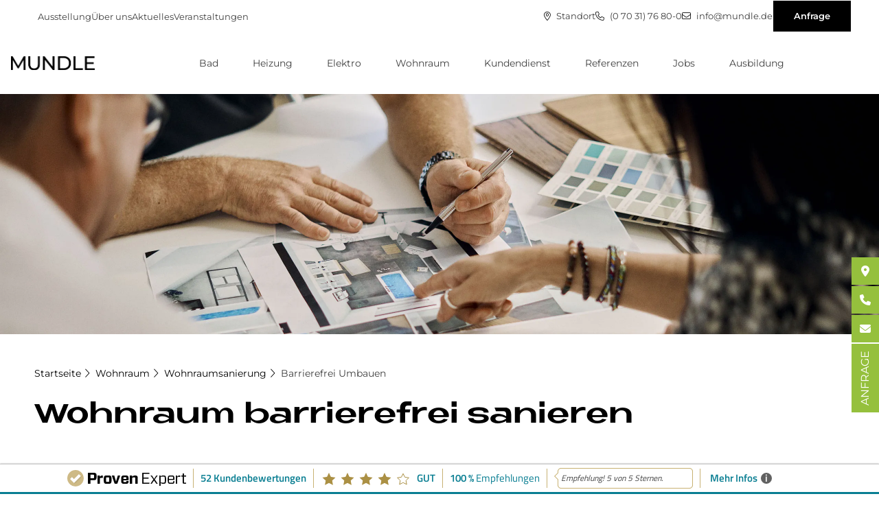

--- FILE ---
content_type: text/html; charset=UTF-8
request_url: https://mundle.de/wohnraumsanierung/barrierefrei-umbauen
body_size: 12570
content:
<!DOCTYPE html>
<html lang="de" dir="ltr" style="--color--primary-hue:0;--color--primary-saturation:0%;--color--primary-lightness:0;--color--inverse:#fff; --image--inverse:1000%;--color--sticky:#95c03d">
  <head>
    <meta charset="utf-8" />
<script id="usercentrics-cmp" src="https://web.cmp.usercentrics.eu/ui/loader.js" data-settings-id="DlrLLG_xLe6gF0" data-draft="true"></script>
<script src="https://privacy-proxy.usercentrics.eu/latest/uc-block.bundle.js"></script>
<script src="/themes/custom/buh/dist/js/uc.js"></script>
<meta name="description" content="Sie möchten Ihr Haus 🏠 oder Ihre Wohnung barrierefrei umbauen oder neu gestalten? Bei uns sind Sie richtig. ✅" />
<meta name="robots" content="index, follow" />
<link rel="canonical" href="https://bad-heizung.de/wohnraumsanierung/barrierefrei-umbauen" />
<meta name="google-site-verification" content="pIrIAZwTG7dxLNht8qWPzIZTiwRpsO4GGKwhEi1T-Oc" />
<meta name="Generator" content="Drupal 10 (https://www.drupal.org)" />
<meta name="MobileOptimized" content="width" />
<meta name="HandheldFriendly" content="true" />
<meta name="viewport" content="width=device-width, initial-scale=1.0" />
<style type="text/css">
{
  "@context": "https://schema.org",
  "@type": "HomeAndConstructionBusiness",
  "name": "Mundle GmbH – Bäder fürs Leben",
  "url": "https://www.mundle.de/",
  "logo": "https://mundle.de/sites/default/files/2024-11/Logo_Mundle_schwarz_1c.png",
  "address": {
    "@type": "PostalAddress",
    "streetAddress": "Dornierstraße 4",
    "addressLocality": "Sindelfingen",
    "postalCode": "71069",
    "addressCountry": "DE"
  },
  "contactPoint": {
    "@type": "ContactPoint",
    "telephone": "+49-7031-76800",
    "faxNumber": "+49-7031-768022",
    "email": "info@mundle.de",
    "contactType": "Customer Service",
    "availableLanguage": ["Deutsch"]
  },
  "sameAs": [
    "https://www.facebook.com/mundle.bad/",
    "https://www.instagram.com/mundle_bad/"
  ],
  "openingHoursSpecification": [
    {
      "@type": "OpeningHoursSpecification",
      "dayOfWeek": ["Monday", "Tuesday", "Wednesday", "Thursday", "Friday"],
      "opens": "07:00",
      "closes": "12:00"
    },
    {
      "@type": "OpeningHoursSpecification",
      "dayOfWeek": ["Monday", "Tuesday", "Wednesday", "Thursday", "Friday"],
      "opens": "13:30",
      "closes": "17:00"
    }
  ],
  "geo": {
    "@type": "GeoCoordinates",
    "latitude": 48.690944,
    "longitude": 8.958580
  }
}
</style>
<link rel="icon" sizes="32x32" href="/sites/default/files/2025-03/bundh_favicon-V2-blau-32x32_12.ico" />
<script type="application/ld+json">{
      "@context": "https://schema.org",
      "@type": "BreadcrumbList",
      "itemListElement": [{
          "@type": "ListItem",
          "position": "1",
          "name": "Startseite",
          "item": "https://mundle.de/"
        },{
          "@type": "ListItem",
          "position": "2",
          "name": "Wohnraum",
          "item": "https://mundle.de/wohnraumsanierung"
        },{
          "@type": "ListItem",
          "position": "3",
          "name": "Wohnraumsanierung",
          "item": "https://mundle.de/wohnraumsanierung/renovierungs-schritte"
        },{
          "@type": "ListItem",
          "position": "4",
          "name": "Barrierefrei Umbauen",
          "item": "https://mundle.de/wohnraumsanierung/barrierefrei-umbauen"
        }]}</script>

    <title>barrierefrei umbauen | Mundle</title>
    <link rel="stylesheet" media="all" href="/sites/default/files/css/css_jcEnBC9CwL9yLukI-XOO5gIwkpV7y_uzwtJekXC9LQc.css?delta=0&amp;language=de&amp;theme=buh&amp;include=[base64]" />
<link rel="stylesheet" media="all" href="//cdnjs.cloudflare.com/ajax/libs/font-awesome/6.6.0/css/all.min.css" />
<link rel="stylesheet" media="all" href="/sites/default/files/css/css_NU9OZ6IrUa5o1_ZKZvQsn7KozaGVnSNpTNmO-90dgpw.css?delta=2&amp;language=de&amp;theme=buh&amp;include=[base64]" />
<link rel="stylesheet" media="all" href="/sites/default/files/css/css_G5u_jsjVB9MrZLjL6w8an1A56W4OgwRdB7QUSov4ydE.css?delta=3&amp;language=de&amp;theme=buh&amp;include=[base64]" />

    <script type="application/json" data-drupal-selector="drupal-settings-json">{"path":{"baseUrl":"\/","pathPrefix":"","currentPath":"node\/572","currentPathIsAdmin":false,"isFront":false,"currentLanguage":"de"},"pluralDelimiter":"\u0003","suppressDeprecationErrors":true,"gtag":{"tagId":"","consentMode":false,"otherIds":[],"events":[],"additionalConfigInfo":[]},"ajaxPageState":{"libraries":"[base64]","theme":"buh","theme_token":null},"ajaxTrustedUrl":[],"gtm":{"tagId":null,"settings":{"data_layer":"dataLayer","include_classes":false,"allowlist_classes":"","blocklist_classes":"","include_environment":false,"environment_id":"","environment_token":""},"tagIds":["GTM-TJ77LPQM"]},"data":{"extlink":{"extTarget":true,"extTargetAppendNewWindowDisplay":true,"extTargetAppendNewWindowLabel":"(opens in a new window)","extTargetNoOverride":false,"extNofollow":false,"extTitleNoOverride":false,"extNoreferrer":true,"extFollowNoOverride":false,"extClass":"0","extLabel":"(link is external)","extImgClass":false,"extSubdomains":false,"extExclude":"","extInclude":"","extCssExclude":"","extCssInclude":"","extCssExplicit":"","extAlert":false,"extAlertText":"This link will take you to an external web site. We are not responsible for their content.","extHideIcons":false,"mailtoClass":"0","telClass":"0","mailtoLabel":"(link sends email)","telLabel":"(link is a phone number)","extUseFontAwesome":false,"extIconPlacement":"append","extPreventOrphan":false,"extFaLinkClasses":"fa fa-external-link","extFaMailtoClasses":"fa fa-envelope-o","extAdditionalLinkClasses":"","extAdditionalMailtoClasses":"","extAdditionalTelClasses":"","extFaTelClasses":"fa fa-phone","allowedDomains":[],"extExcludeNoreferrer":""}},"user":{"uid":0,"permissionsHash":"d2695252784b805acd2285c773581599eb699bd0385a919d263345087389e521"}}</script>
<script src="/sites/default/files/js/js_Ch06k0GvrFVdKf7VU_C63_il3TgUMM8cy-sF1WE3jPw.js?scope=header&amp;delta=0&amp;language=de&amp;theme=buh&amp;include=eJxdiNEORUAMBX9o2cQPSUtT3FKxrfD3SrxcL-fMDPqQWRRBEgYWGXvaysOnujlStUfSu7QIhWRcKMdRZ03VeTGdEx0W-Zf7zVeQ-tXEqizUGnDmmK_XMMHxH-cLaxY22Q"></script>
<script src="/modules/contrib/google_tag/js/gtag.js?t9gpjm"></script>
<script src="/modules/contrib/google_tag/js/gtm.js?t9gpjm"></script>

        
  </head>
  <body class="path-node page-node-type-landing-page">
        <a href="#main-content" class="visually-hidden focusable skip-link">
      Direkt zum Inhalt
    </a>
    <noscript><iframe src="https://www.googletagmanager.com/ns.html?id=GTM-TJ77LPQM"
                  height="0" width="0" style="display:none;visibility:hidden"></iframe></noscript>

      <div class="dialog-off-canvas-main-canvas" data-off-canvas-main-canvas>
    <div class="layout-container">
  <header role="banner" class="logo_upload_square">
              <div id="block-buh-contactsblock" class="hiding">

    
    
          <div class="block-buh-contactsblock-inner">
        
              <ul>
              <li>
        <a href="/ausstellung" data-drupal-link-system-path="node/1006">Ausstellung</a>
              </li>
          <li>
        <a href="/ueber-uns" data-drupal-link-system-path="node/1048">Über uns</a>
              </li>
          <li>
        <a href="/aktuelles" data-drupal-link-system-path="node/1065">Aktuelles</a>
              </li>
          <li>
        <a href="/veranstaltungen" data-drupal-link-system-path="veranstaltungen">Veranstaltungen</a>
              </li>
        </ul>
  


        <div class="contacts-right">
                        <a href="https://www.google.de/maps/place/Mundle+GmbH+Bad+%26+Heizung/@48.6902168,8.9367359,17z/data=!3m2!4b1!5s0x47975ffc6a49754b:0x5320bdf772e8397a!4m6!3m5!1s0x47975ffc6c63ccb9:0x7d04fc3c6157a4fe!8m2!3d48.6902134!4d8.9416068!16s%2Fg%2F1tg85lx8?entry=ttu&amp;g_ep=EgoyMDI0MTAyOS4wIKXMDSoASAFQAw%3D%3D" target="_blank" class="address"><i class="fa-light fa-location-dot"></i> Standort</a>
          
                        <a href="tel:(0 70 31) 76 80-0" target="_blank" class="phone"><i class="fa-light fa-phone"></i> (0 70 31) 76 80-0</a>
          
                        <a href="mailto:info@mundle.de" target="_blank" class="email"><i class="fa-light fa-envelope"></i> info@mundle.de</a>
          
                        <a href="/anfrage" target="_blank" class="btn">Anfrage</a>
                  </div>
      </div>
      </div>

        <div id="header_wrapper">
      <a href="/" id="logo">
        <img loading="lazy" class="logo-horizontal" width="1001" height="163" src="/sites/default/files/2024-11/Logo_Mundle_schwarz_1c.png" alt="" />

        <img loading="eager" class="logo-square" width="1001" height="163" src="/sites/default/files/2024-11/Logo_Mundle_schwarz_1c.png" alt="" />

        <img loading="lazy" class="logo-symbol" width="1001" height="163" src="/sites/default/files/2024-11/Logo_Mundle_schwarz_1c.png" alt="" />

      </a>
      <div id="main-menu">
        <div class="menu-wrapper">
            <ul class="menu style-3">
                  <li class="menu-item menu-dropdown">
          <span class="menu-link">
            <a href="/badrenovierung" class="menu-link">Bad</a>
          </span>
          <div class="submenu megamenu">
            <div class="submenu-inner menu-list">
                <ul class="menu style-3">
                  <li class="menu-item menu-dropdown">
          <span class="menu-link">
            <a href="/badrenovierung/badezimmer-renovieren" class="menu-link">Badumbau</a>
          </span>
          <div class="submenu megamenu">
            <div class="submenu-inner menu-list">
                <ul class="menu style-3">
                  <li class="menu-item">
          <a href="/badrenovierung/badplanung" class="menu-link">
              Badplanung
          </a>
                  </li>
                        <li class="menu-item">
          <a href="/badrenovierung/badstile" class="menu-link">
              Badstile
          </a>
                  </li>
                        <li class="menu-item">
          <a href="/badrenovierung/badtrends" class="menu-link">
              Badtrends
          </a>
                  </li>
                        <li class="menu-item">
          <a href="/badrenovierung/staubschutz" class="menu-link">
              Staubschutz
          </a>
                  </li>
                        <li class="menu-item">
          <a href="/badrenovierung/badkosten" class="menu-link">
              Badkosten | Budget
          </a>
                  </li>
                        <li class="menu-item">
          <a href="/badrenovierung/foerdermittel" class="menu-link">
              Fördermittel
          </a>
                  </li>
                        <li class="menu-item">
          <a href="/badrenovierung/pflegehinweise-badezimmer" class="menu-link">
              Pflegehinweise
          </a>
                  </li>
                        <li class="menu-item">
          <a href="/badrenovierung/badezimmer-renovieren/einrichtungstipps-bad" class="menu-link">
              Einrichtungstipps
          </a>
                  </li>
            </ul>

            </div>
                      </div>
        </li>
                        <li class="menu-item menu-dropdown">
          <span class="menu-link">
            <a href="/badrenovierung/komplettbad" class="menu-link">Komplettbad</a>
          </span>
          <div class="submenu megamenu">
            <div class="submenu-inner menu-list">
                <ul class="menu style-3">
                  <li class="menu-item">
          <a href="/badrenovierung/komplettbad/wand-und-boden" class="menu-link">
              Wand &amp; Boden
          </a>
                  </li>
                        <li class="menu-item">
          <a href="/badrenovierung/duschen" class="menu-link">
              Dusche
          </a>
                  </li>
                        <li class="menu-item">
          <a href="/badrenovierung/badewanne" class="menu-link">
              Badewanne
          </a>
                  </li>
                        <li class="menu-item">
          <a href="/badrenovierung/waschtisch" class="menu-link">
              Waschtisch
          </a>
                  </li>
                        <li class="menu-item">
          <a href="/badrenovierung/armaturen" class="menu-link">
              Armaturen
          </a>
                  </li>
                        <li class="menu-item">
          <a href="/badrenovierung/badmoebel" class="menu-link">
              Badmöbel
          </a>
                  </li>
                        <li class="menu-item">
          <a href="/badrenovierung/komplettbad/moderne-wcs" class="menu-link">
              WC
          </a>
                  </li>
                        <li class="menu-item">
          <a href="/badrenovierung/waschtisch/accessoires" class="menu-link">
              Accessoires
          </a>
                  </li>
                        <li class="menu-item">
          <a href="/badrenovierung/waschtisch/badspiegel" class="menu-link">
              Spiegel
          </a>
                  </li>
                        <li class="menu-item">
          <a href="/badrenovierung/badideen/lichtkonzept" class="menu-link">
              Licht im Bad
          </a>
                  </li>
                        <li class="menu-item">
          <a href="/badrenovierung/komplettbad/das-holz-im-bad-1x1" class="menu-link">
              Holz im Bad
          </a>
                  </li>
            </ul>

            </div>
                      </div>
        </li>
                        <li class="menu-item menu-dropdown">
          <span class="menu-link">
            <a href="/badrenovierung/barrierefreie-badezimmer" class="menu-link">Barrierefreies Bad</a>
          </span>
          <div class="submenu megamenu">
            <div class="submenu-inner menu-list">
                <ul class="menu style-3">
                  <li class="menu-item">
          <a href="/badrenovierung/barrierefreie-badezimmer/barrierefreie-planung" class="menu-link">
              Barrierefreie Planung
          </a>
                  </li>
                        <li class="menu-item">
          <a href="/badrenovierung/bodengleiche-duschen" class="menu-link">
              Bodengleiche Dusche
          </a>
                  </li>
                        <li class="menu-item">
          <a href="/badrenovierung/barrierefreie-badezimmer/barrierefreie-hilfsmittel" class="menu-link">
              Barrierefreie Ausstattung
          </a>
                  </li>
                        <li class="menu-item">
          <a href="/badrenovierung/barrierefreie-badezimmer/barrierearme-badewannen" class="menu-link">
              Barrierearme Badewannen
          </a>
                  </li>
                        <li class="menu-item">
          <a href="/badrenovierung/barrierefreie-badezimmer/badewanne-hebesitz-artlift" class="menu-link">
              Komfort-Hebesitz
          </a>
                  </li>
                        <li class="menu-item">
          <a href="/badrenovierung/foerdermittel" class="menu-link">
              Fördermittel
          </a>
                  </li>
            </ul>

            </div>
                      </div>
        </li>
                        <li class="menu-item menu-dropdown">
          <span class="menu-link">
            <a href="/badrenovierung/gaestebad-und-gaeste-wc" class="menu-link">Gästebad | Gäste-WC</a>
          </span>
          <div class="submenu megamenu">
            <div class="submenu-inner menu-list">
                <ul class="menu style-3">
                  <li class="menu-item">
          <a href="/badrenovierung/gaestebad/gaestebad-moebel" class="menu-link">
              Gästebad-Möbel
          </a>
                  </li>
                        <li class="menu-item">
          <a href="/badrenovierung/gaestebad/gaestebad-waschtisch" class="menu-link">
              Gästebad-Waschtisch
          </a>
                  </li>
                        <li class="menu-item">
          <a href="/badrenovierung/gaestebad/gaeste-wc" class="menu-link">
              Gäste-WC
          </a>
                  </li>
                        <li class="menu-item">
          <a href="/badrenovierung/badideen/kleine-raeume" class="menu-link">
              Kleinraumlösungen
          </a>
                  </li>
                        <li class="menu-item">
          <a href="/badrenovierung/gaestebad-und-gaeste-wc/einrichtungstipps-gaestebad" class="menu-link">
              Einrichtungstipps
          </a>
                  </li>
            </ul>

            </div>
                      </div>
        </li>
                        <li class="menu-item menu-dropdown">
          <span class="menu-link">
            <a href="/badrenovierung/teilsanierung" class="menu-link">Teilsanierung</a>
          </span>
          <div class="submenu megamenu">
            <div class="submenu-inner menu-list">
                <ul class="menu style-3">
                  <li class="menu-item">
          <a href="/badrenovierung/duschen" class="menu-link">
              Duschsanierung
          </a>
                  </li>
                        <li class="menu-item">
          <a href="/marken/toto/washlet-schnellaustausch" class="menu-link">
              Dusch-WC nachrüsten
          </a>
                  </li>
                        <li class="menu-item">
          <a href="/badrenovierung/teilsanierung/kosten-teilsanierung" class="menu-link">
              Kosten | Budget
          </a>
                  </li>
            </ul>

            </div>
                      </div>
        </li>
                        <li class="menu-item menu-dropdown">
          <span class="menu-link">
            <a href="/badrenovierung/wellness" class="menu-link">Wellness</a>
          </span>
          <div class="submenu megamenu">
            <div class="submenu-inner menu-list">
                <ul class="menu style-3">
                  <li class="menu-item">
          <a href="/badrenovierung/whirlpool" class="menu-link">
              Whirlpool
          </a>
                  </li>
                        <li class="menu-item">
          <a href="/badrenovierung/wellness/dampfbad" class="menu-link">
              Dampfbad
          </a>
                  </li>
                        <li class="menu-item">
          <a href="/badrenovierung/wellness/sauna" class="menu-link">
              Sauna
          </a>
                  </li>
                        <li class="menu-item">
          <a href="/badrenovierung/wellness/swimmingpool" class="menu-link">
              Pool
          </a>
                  </li>
            </ul>

            </div>
                      </div>
        </li>
                        <li class="menu-item menu-dropdown">
          <span class="menu-link">
            <a href="/badrenovierung/dusch-wc" class="menu-link">Dusch-WC | Washlet</a>
          </span>
          <div class="submenu megamenu">
            <div class="submenu-inner menu-list">
                <ul class="menu style-3">
                  <li class="menu-item">
          <a href="/badrenovierung/dusch-wc/modelle" class="menu-link">
              Modelle
          </a>
                  </li>
                        <li class="menu-item">
          <a href="/marken/toto/washlet-schnellaustausch" class="menu-link">
              Washlet nachrüsten
          </a>
                  </li>
                        <li class="menu-item">
          <a href="/badrenovierung/wc-bidet" class="menu-link">
              Bidet oder Dusch-WC?
          </a>
                  </li>
                        <li class="menu-item">
          <a href="/badrenovierung/dusch-wc/dusch-wcs-testen/toto" class="menu-link">
              Dusch-WC testen
          </a>
                  </li>
            </ul>

            </div>
                      </div>
        </li>
                        <li class="menu-item menu-dropdown">
          <span class="menu-link">
            <a href="/badrenovierung/waerme-im-badezimmer" class="menu-link">Wärme im Bad</a>
          </span>
          <div class="submenu megamenu">
            <div class="submenu-inner menu-list">
                <ul class="menu style-3">
                  <li class="menu-item">
          <a href="/heizungsmodernisierung/heizkoerper/badheizkoerper" class="menu-link">
              Badheizkörper
          </a>
                  </li>
                        <li class="menu-item">
          <a href="/heizungsmodernisierung/heizkoerper/infrarotheizung" class="menu-link">
              Infrarot-Heizkörper
          </a>
                  </li>
                        <li class="menu-item">
          <a href="/heizungsmodernisierung/heizkoerper/flaechenheizung" class="menu-link">
              Flächenheizungen
          </a>
                  </li>
            </ul>

            </div>
                      </div>
        </li>
            </ul>

            </div>
                      </div>
        </li>
                        <li class="menu-item menu-dropdown">
          <span class="menu-link">
            <a href="/heizungsmodernisierung" class="menu-link">Heizung</a>
          </span>
          <div class="submenu megamenu">
            <div class="submenu-inner menu-list">
                <ul class="menu style-3">
                  <li class="menu-item menu-dropdown">
          <span class="menu-link">
            <a href="/heizungsmodernisierung/ablauf-heizungserneuerung" class="menu-link">Heizungssanierung</a>
          </span>
          <div class="submenu megamenu">
            <div class="submenu-inner menu-list">
                <ul class="menu style-3">
                  <li class="menu-item">
          <a href="/heizungsmodernisierung/heizungsrenovierung/heizungsrenovierung-leistungen" class="menu-link">
              Leistungen
          </a>
                  </li>
                        <li class="menu-item">
          <a href="/heizungsmodernisierung/schritt-fuer-schritt-zur-neuen-heizungsanlage" class="menu-link">
              Modernisierungsschritte
          </a>
                  </li>
                        <li class="menu-item">
          <a href="/heizungsmodernisierung/checkliste-heizungstausch" class="menu-link">
              Checkliste
          </a>
                  </li>
                        <li class="menu-item">
          <a href="/heizungsmodernisierung/heizenergie-und-heizkosten-sparen" class="menu-link">
              Energiekosten sparen
          </a>
                  </li>
                        <li class="menu-item">
          <a href="/heizungsmodernisierung/energetische-sanierung/heizungspumpe" class="menu-link">
              Heizungspumpe
          </a>
                  </li>
                        <li class="menu-item">
          <a href="/heizungsmodernisierung/energetische-sanierung/hydraulischer-abgleich-heizung" class="menu-link">
              Hydraulischer Abgleich
          </a>
                  </li>
                        <li class="menu-item">
          <a href="/heizungsmodernisierung/heizungsrenovierung/heizungssteuerung" class="menu-link">
              Heizungssteuerung
          </a>
                  </li>
                        <li class="menu-item">
          <a href="/kundendienst/ferndiagnose" class="menu-link">
              Fernüberwachung
          </a>
                  </li>
            </ul>

            </div>
                      </div>
        </li>
                        <li class="menu-item menu-dropdown">
          <span class="menu-link">
            <a href="/heizungsmodernisierung/heizungssysteme" class="menu-link">Erneuerbare Energien</a>
          </span>
          <div class="submenu megamenu">
            <div class="submenu-inner menu-list">
                <ul class="menu style-3">
                  <li class="menu-item">
          <a href="/heizungsmodernisierung/waermepumpen" class="menu-link">
              Wärmepumpe
          </a>
                  </li>
                        <li class="menu-item">
          <a href="/heizungsmodernisierung/heizen-mit-holz" class="menu-link">
              Holz | Pellets
          </a>
                  </li>
                        <li class="menu-item">
          <a href="/heizungsmodernisierung/solarenergie/solarwaerme-solarthermie" class="menu-link">
              Solarwärme
          </a>
                  </li>
                        <li class="menu-item">
          <a href="/heizungsmodernisierung/photovoltaik" class="menu-link">
              Solarstrom
          </a>
                  </li>
                        <li class="menu-item">
          <a href="/heizungsmodernisierung/waerme-strom/hybridheizung" class="menu-link">
              Hybridheizung
          </a>
                  </li>
                        <li class="menu-item">
          <a href="/heizungsmodernisierung/brennstoffzellen" class="menu-link">
              Brennstoffzelle
          </a>
                  </li>
                        <li class="menu-item">
          <a href="/gebaeudeenergiegesetz" class="menu-link">
              Gebäudeenergiegesetz
          </a>
                  </li>
            </ul>

            </div>
                      </div>
        </li>
                        <li class="menu-item menu-dropdown">
          <span class="menu-link">
            <a href="/heizungsmodernisierung/waerme-strom" class="menu-link">Wärme &amp; Strom</a>
          </span>
          <div class="submenu megamenu">
            <div class="submenu-inner menu-list">
                <ul class="menu style-3">
                  <li class="menu-item">
          <a href="/heizungsmodernisierung/waerme-strom/unabhaengigkeit" class="menu-link">
              Unabhängigkeit
          </a>
                  </li>
                        <li class="menu-item">
          <a href="/heizungsmodernisierung/photovoltaik" class="menu-link">
              Photovoltaik
          </a>
                  </li>
                        <li class="menu-item">
          <a href="/heizungsmodernisierung/waerme-strom/batteriespeicher" class="menu-link">
              Stromspeicher
          </a>
                  </li>
                        <li class="menu-item">
          <a href="/heizungsmodernisierung/heizkessel-aufruesten/pv2heat" class="menu-link">
              power to heat
          </a>
                  </li>
                        <li class="menu-item">
          <a href="/heizungsmodernisierung/blockheizkraftwerk" class="menu-link">
              BHKW
          </a>
                  </li>
                        <li class="menu-item">
          <a href="/heizungsmodernisierung/brennstoffzellen" class="menu-link">
              Brennstoffzelle
          </a>
                  </li>
            </ul>

            </div>
                      </div>
        </li>
                        <li class="menu-item menu-dropdown">
          <span class="menu-link">
            <a href="/heizungsmodernisierung/heizkessel-aufruesten" class="menu-link">Heizung aufrüsten</a>
          </span>
          <div class="submenu megamenu">
            <div class="submenu-inner menu-list">
                <ul class="menu style-3">
                  <li class="menu-item">
          <a href="/heizungsmodernisierung/heizkessel-aufruesten/heizkessel-modernisieren" class="menu-link">
              Kessel modernisieren
          </a>
                  </li>
                        <li class="menu-item">
          <a href="/heizungsmodernisierung/heizkessel-aufruesten/solarspeicher-solvismax-solo" class="menu-link">
              Solarspeicher nachrüsten
          </a>
                  </li>
                        <li class="menu-item">
          <a href="/heizungsmodernisierung/oel-und-gasheizung/brennwertgeraete" class="menu-link">
              Brennwertgeräte
          </a>
                  </li>
                        <li class="menu-item">
          <a href="/heizungsmodernisierung/heizkessel-aufruesten/pv2heat" class="menu-link">
              power to heat
          </a>
                  </li>
            </ul>

            </div>
                      </div>
        </li>
                        <li class="menu-item menu-dropdown">
          <span class="menu-link">
            <a href="/heizungsmodernisierung/heizkoerper" class="menu-link">Heizkörper</a>
          </span>
          <div class="submenu megamenu">
            <div class="submenu-inner menu-list">
                <ul class="menu style-3">
                  <li class="menu-item">
          <a href="/heizungsmodernisierung/heizkoerper/design-heizkoerper" class="menu-link">
              Design-Heizkörper
          </a>
                  </li>
                        <li class="menu-item">
          <a href="/heizungsmodernisierung/heizkoerper/badheizkoerper" class="menu-link">
              Badheizkörper
          </a>
                  </li>
                        <li class="menu-item">
          <a href="/heizungsmodernisierung/heizkoerper/infrarotheizung" class="menu-link">
              Infrarot-Heizung
          </a>
                  </li>
                        <li class="menu-item">
          <a href="/heizungsmodernisierung/heizkoerper/waermis-funktionsheizkoerper" class="menu-link">
              Funktions-Heizkörper
          </a>
                  </li>
            </ul>

            </div>
                      </div>
        </li>
                        <li class="menu-item">
          <a href="/heizungsmodernisierung/heizkoerper/flaechenheizung" class="menu-link">
              Flächenheizungen
          </a>
                  </li>
                        <li class="menu-item">
          <a href="/heizungsmodernisierung/heizungskosten" class="menu-link">
              Heizungskosten | Budget
          </a>
                  </li>
                        <li class="menu-item">
          <a href="/heizungsmodernisierung/heizungsfoerderung" class="menu-link">
              Förderung
          </a>
                  </li>
                        <li class="menu-item">
          <a href="/heizungsmodernisierung/energie-experten" class="menu-link">
              Energie-Experten
          </a>
                  </li>
            </ul>

            </div>
                      </div>
        </li>
                        <li class="menu-item menu-dropdown">
          <span class="menu-link">
            <a href="/elektrotechnik" class="menu-link">Elektro</a>
          </span>
          <div class="submenu megamenu">
            <div class="submenu-inner menu-list">
                <ul class="menu style-3">
                  <li class="menu-item">
          <a href="/heizungsmodernisierung/photovoltaik" class="menu-link">
              Photovoltaik
          </a>
                  </li>
                        <li class="menu-item">
          <a href="/heizungsmodernisierung/waermepumpen" class="menu-link">
              Wärmepumpe
          </a>
                  </li>
                        <li class="menu-item">
          <a href="/heizungsmodernisierung/waerme-strom/batteriespeicher" class="menu-link">
              Batteriespeicher
          </a>
                  </li>
                        <li class="menu-item">
          <a href="/elektro/ladestation-wallbox" class="menu-link">
              Ladestation (Wallbox)
          </a>
                  </li>
                        <li class="menu-item menu-dropdown">
          <span class="menu-link">
            <a href="/elektrotechnik/elektroinstallation" class="menu-link">Elektroinstallation</a>
          </span>
          <div class="submenu megamenu">
            <div class="submenu-inner menu-list">
                <ul class="menu style-3">
                  <li class="menu-item">
          <a href="/wohnraumsanierung/licht-strom" class="menu-link">
              Licht &amp; Strom
          </a>
                  </li>
                        <li class="menu-item">
          <a href="/elektrotechnik/elektroinstallation/sicherheits-check" class="menu-link">
              Sicherheits-Check
          </a>
                  </li>
                        <li class="menu-item">
          <a href="/elektrotechnik/elektroinstallation/tuerkommunikation" class="menu-link">
              Türkommunikation
          </a>
                  </li>
            </ul>

            </div>
                      </div>
        </li>
                        <li class="menu-item">
          <a href="/elektrotechnik/smart-home" class="menu-link">
              Smart Home
          </a>
                  </li>
            </ul>

            </div>
                      </div>
        </li>
                        <li class="menu-item menu-dropdown">
          <span class="menu-link active-trail">
            <a href="/wohnraumsanierung" class="menu-link active-trail">Wohnraum</a>
          </span>
          <div class="submenu megamenu">
            <div class="submenu-inner menu-list">
                <ul class="menu style-3">
                  <li class="menu-item menu-dropdown">
          <span class="menu-link active-trail">
            <a href="/wohnraumsanierung/renovierungs-schritte" class="menu-link active-trail">Wohnraumsanierung</a>
          </span>
          <div class="submenu megamenu">
            <div class="submenu-inner menu-list">
                <ul class="menu style-3">
                  <li class="menu-item">
          <a href="/wohnraumsanierung/gewerke" class="menu-link">
              Gewerke
          </a>
                  </li>
                        <li class="menu-item">
          <a href="/wohnraumsanierung/barrierefrei-umbauen" class="menu-link active-trail">
              Barrierefrei Umbauen
          </a>
                  </li>
            </ul>

            </div>
                      </div>
        </li>
                        <li class="menu-item menu-dropdown">
          <span class="menu-link">
            <a href="/wohnraumsanierung/innenraumgestaltung" class="menu-link">Wand &amp; Farbe</a>
          </span>
          <div class="submenu megamenu">
            <div class="submenu-inner menu-list">
                <ul class="menu style-3">
                  <li class="menu-item">
          <a href="/wohnraumsanierung/decken-und-wandgestaltung/strukturen" class="menu-link">
              Strukturen
          </a>
                  </li>
                        <li class="menu-item">
          <a href="/wohnraumsanierung/innenraumgestaltung/wandfarben" class="menu-link">
              Wandfarben
          </a>
                  </li>
                        <li class="menu-item">
          <a href="/wohnraumsanierung/innenraumgestaltung/raumgefuehl-farbe" class="menu-link">
              Raumgefühl
          </a>
                  </li>
                        <li class="menu-item">
          <a href="/wohnraumsanierung/decken-und-wandgestaltung/lehm-kalk-putz" class="menu-link">
              Lehm-Kalk-Putz
          </a>
                  </li>
                        <li class="menu-item">
          <a href="/wohnraumsanierung/glamora-tapeten" class="menu-link">
              Glamora
          </a>
                  </li>
            </ul>

            </div>
                      </div>
        </li>
                        <li class="menu-item menu-dropdown">
          <span class="menu-link">
            <a href="/wohnraumsanierung/fliesen" class="menu-link">Fliese &amp; Naturstein</a>
          </span>
          <div class="submenu megamenu">
            <div class="submenu-inner menu-list">
                <ul class="menu style-3">
                  <li class="menu-item">
          <a href="/wohnraumsanierung/fliesen/multitalent-fliese" class="menu-link">
              Multitalent Fliese
          </a>
                  </li>
                        <li class="menu-item">
          <a href="/wohnraumsanierung/fliesen/fliesen-mit-format" class="menu-link">
              Fliesen-Formate
          </a>
                  </li>
                        <li class="menu-item">
          <a href="/wohnraumsanierung/fliesen/naturstein-im-badezimmer" class="menu-link">
              Naturstein
          </a>
                  </li>
                        <li class="menu-item">
          <a href="/wohnraumsanierung/fliesen/fliesen-grossformate" class="menu-link">
              Großformate
          </a>
                  </li>
                        <li class="menu-item">
          <a href="/wohnraumsanierung/fliesen/mosaikfliesen" class="menu-link">
              Mosaik-Fliesen
          </a>
                  </li>
                        <li class="menu-item">
          <a href="/wohnraumsanierung/fliesen/outdoor-fliesen" class="menu-link">
              Outdoor-Fliesen
          </a>
                  </li>
                        <li class="menu-item">
          <a href="/wohnraumsanierung/fliesen/treppen-fliesen" class="menu-link">
              Treppenfliesen
          </a>
                  </li>
                        <li class="menu-item">
          <a href="/wohnraumsanierung/fliesen/kuechenfliesen" class="menu-link">
              Küchenfliesen
          </a>
                  </li>
                        <li class="menu-item">
          <a href="/wohnraumsanierung/fliesen/pflege-reinigung" class="menu-link">
              Pflege und Reinigung
          </a>
                  </li>
            </ul>

            </div>
                      </div>
        </li>
                        <li class="menu-item menu-dropdown">
          <span class="menu-link">
            <a href="/wohnraumsanierung/licht-strom" class="menu-link">Licht &amp; Strom</a>
          </span>
          <div class="submenu megamenu">
            <div class="submenu-inner menu-list">
                <ul class="menu style-3">
                  <li class="menu-item">
          <a href="/wohnraumsanierung/strom-schalter/schalter-steckdosen" class="menu-link">
              Schalterprogramme
          </a>
                  </li>
                        <li class="menu-item">
          <a href="/wohnraumsanierung/lichtkonzepte" class="menu-link">
              Lichtkonzepte
          </a>
                  </li>
                        <li class="menu-item">
          <a href="/elektrotechnik/smart-home" class="menu-link">
              Smart Home
          </a>
                  </li>
                        <li class="menu-item">
          <a href="/elektrotechnik/elektroinstallation/tuerkommunikation" class="menu-link">
              Türsprechanlagen
          </a>
                  </li>
            </ul>

            </div>
                      </div>
        </li>
                        <li class="menu-item menu-dropdown">
          <span class="menu-link">
            <a href="/wohnraumsanierung/holz" class="menu-link">Möbel &amp; Holz</a>
          </span>
          <div class="submenu megamenu">
            <div class="submenu-inner menu-list">
                <ul class="menu style-3">
                  <li class="menu-item">
          <a href="/wohnraumsanierung/holz/schreinerarbeiten-und-innenausbauten" class="menu-link">
              Schreinerarbeiten
          </a>
                  </li>
                        <li class="menu-item">
          <a href="/wohnraumsanierung/holz/holz-material-mit-charakter" class="menu-link">
              Material Holz
          </a>
                  </li>
                        <li class="menu-item">
          <a href="/wohnraumsanierung/holz/wohnliche-atmosphaere" class="menu-link">
              Wohnliche Atmosphäre
          </a>
                  </li>
                        <li class="menu-item">
          <a href="/wohnraumsanierung/holz/trapa-parkett" class="menu-link">
              Parkett
          </a>
                  </li>
                        <li class="menu-item">
          <a href="/wohnraumsanierung/holz/holz-kueche-und-esszimmer" class="menu-link">
              Möbel
          </a>
                  </li>
                        <li class="menu-item">
          <a href="/badrenovierung/komplettbad/das-holz-im-bad-1x1" class="menu-link">
              Holz im Bad
          </a>
                  </li>
            </ul>

            </div>
                      </div>
        </li>
                        <li class="menu-item menu-dropdown">
          <span class="menu-link">
            <a href="/wohnraumsanierung/dach-fassade" class="menu-link">Dach &amp; Fassade</a>
          </span>
          <div class="submenu megamenu">
            <div class="submenu-inner menu-list">
                <ul class="menu style-3">
                  <li class="menu-item">
          <a href="/wohnraumsanierung/dach-fassade/daemmung" class="menu-link">
              Fassadendämmung
          </a>
                  </li>
                        <li class="menu-item">
          <a href="/wohnraumsanierung/dach-fassade/metalldach" class="menu-link">
              Metalldach
          </a>
                  </li>
                        <li class="menu-item">
          <a href="/heizungsmodernisierung/energetische-sanierung" class="menu-link">
              Energetische Gebäudesanierung
          </a>
                  </li>
            </ul>

            </div>
                      </div>
        </li>
            </ul>

            </div>
                      </div>
        </li>
                        <li class="menu-item menu-dropdown">
          <span class="menu-link">
            <a href="/kundendienst" class="menu-link">Kundendienst</a>
          </span>
          <div class="submenu megamenu">
            <div class="submenu-inner menu-list">
                <ul class="menu style-3">
                  <li class="menu-item">
          <a href="/kundendienst/reparatur" class="menu-link">
              Reparatur
          </a>
                  </li>
                        <li class="menu-item menu-dropdown">
          <span class="menu-link">
            <a href="/kundendienst/wartung" class="menu-link">Wartung</a>
          </span>
          <div class="submenu megamenu">
            <div class="submenu-inner menu-list">
                <ul class="menu style-3">
                  <li class="menu-item">
          <a href="/kundendienst/heizungs-check" class="menu-link">
              Heizungs-Check
          </a>
                  </li>
                        <li class="menu-item">
          <a href="/kundendienst/gas-check" class="menu-link">
              Gas-Prüfung
          </a>
                  </li>
                        <li class="menu-item">
          <a href="/kundendienst/heizungswartung" class="menu-link">
              Heizungswartung
          </a>
                  </li>
                        <li class="menu-item">
          <a href="/kundendienst/ferndiagnose" class="menu-link">
              Online-Fernüberwachung
          </a>
                  </li>
                        <li class="menu-item">
          <a href="/kundendienst/solaranlagen" class="menu-link">
              Solaranlagen
          </a>
                  </li>
                        <li class="menu-item">
          <a href="/kundendienst/haustechnik" class="menu-link">
              Haustechnik
          </a>
                  </li>
                        <li class="menu-item">
          <a href="/kundendienst/enthaertungsanlagen" class="menu-link">
              Enthärtungsanlagen
          </a>
                  </li>
                        <li class="menu-item">
          <a href="/kundendienst/hebeanlagen" class="menu-link">
              Hebeanlagen
          </a>
                  </li>
                        <li class="menu-item">
          <a href="/kundendienst/rueckstausicherung" class="menu-link">
              Rückstausicherung
          </a>
                  </li>
            </ul>

            </div>
                      </div>
        </li>
                        <li class="menu-item">
          <a href="/kundendienst/stoerungsbehebung" class="menu-link">
              Störungsbehebung
          </a>
                  </li>
                        <li class="menu-item">
          <a href="/kundendienst/bei-anruf-service" class="menu-link">
              Ablauf Serviceauftrag
          </a>
                  </li>
                        <li class="menu-item menu-dropdown">
          <span class="menu-link">
            <a href="/kundendienst/trinkwasser" class="menu-link">Trinkwasser</a>
          </span>
          <div class="submenu megamenu">
            <div class="submenu-inner menu-list">
                <ul class="menu style-3">
                  <li class="menu-item">
          <a href="/kundendienst/trinkwasser/trinkwasserverordnung" class="menu-link">
              Trinkwasserverordnung
          </a>
                  </li>
                        <li class="menu-item">
          <a href="/kundendienst/trinkwasser/trinkwasser-check" class="menu-link">
              Trinkwassercheck
          </a>
                  </li>
                        <li class="menu-item">
          <a href="/kundendienst/trinkwasser/trinkwasserfilter" class="menu-link">
              Trinkwasserfilter
          </a>
                  </li>
            </ul>

            </div>
                      </div>
        </li>
                        <li class="menu-item">
          <a href="/anfrage/kundendienst-anfrage" class="menu-link">
              Kundendienst-Anfrage
          </a>
                  </li>
            </ul>

            </div>
                      </div>
        </li>
                        <li class="menu-item menu-dropdown">
          <span class="menu-link">
            <a href="/referenzen" class="menu-link">Referenzen</a>
          </span>
          <div class="submenu megamenu">
            <div class="submenu-inner menu-list">
                <ul class="menu style-3">
                  <li class="menu-item">
          <a href="/referenzen/badreferenzen" class="menu-link">
              Badezimmer
          </a>
                  </li>
                        <li class="menu-item">
          <a href="/referenzen/referenzen-wohnraum" class="menu-link">
              Wohnraum
          </a>
                  </li>
                        <li class="menu-item">
          <a href="/referenzen/kundenstimmen" class="menu-link">
              Kundenstimmen
          </a>
                  </li>
            </ul>

            </div>
                      </div>
        </li>
                        <li class="menu-item menu-dropdown">
          <span class="menu-link">
            <a href="/karriere/stellenangebote" class="menu-link">Jobs</a>
          </span>
          <div class="submenu megamenu">
            <div class="submenu-inner menu-list">
                <ul class="menu style-3">
                  <li class="menu-item">
          <a href="/karriere/stellenangebote" class="menu-link">
              STELLENANGEBOTE
          </a>
                  </li>
                        <li class="menu-item">
          <a href="/karriere" class="menu-link">
              Karriere
          </a>
                  </li>
                        <li class="menu-item menu-dropdown">
          <span class="menu-link">
            <a href="/karriere/personalentwicklung" class="menu-link">Weiterbildung</a>
          </span>
          <div class="submenu megamenu">
            <div class="submenu-inner menu-list">
                <ul class="menu style-3">
                  <li class="menu-item">
          <a href="/karriere/personalentwicklung/service-techniker-akademie" class="menu-link">
              Service-Techniker-Akademie
          </a>
                  </li>
                        <li class="menu-item">
          <a href="/karriere/workshops" class="menu-link">
              Workshops
          </a>
                  </li>
            </ul>

            </div>
                      </div>
        </li>
                        <li class="menu-item">
          <a href="/karriere/vorteile-mitarbeiter" class="menu-link">
              Vorteile Mitarbeiter
          </a>
                  </li>
                        <li class="menu-item">
          <a href="/karriere/laufbahn" class="menu-link">
              Laufbahn
          </a>
                  </li>
            </ul>

            </div>
                      </div>
        </li>
                        <li class="menu-item menu-dropdown">
          <span class="menu-link">
            <a href="/karriere/ausbildung" class="menu-link">Ausbildung</a>
          </span>
          <div class="submenu megamenu">
            <div class="submenu-inner menu-list">
                <ul class="menu style-3">
                  <li class="menu-item">
          <a href="/karriere/stellenangebote/ausbildung" class="menu-link">
              AUSBILDUNGSANGEBOTE
          </a>
                  </li>
                        <li class="menu-item">
          <a href="/karriere/ausbildung/ausbildungsberufe" class="menu-link">
              Ausbildungsberufe
          </a>
                  </li>
                        <li class="menu-item">
          <a href="/karriere/ausbildung/vorteile-azubis" class="menu-link">
              Vorteile Ausbildung
          </a>
                  </li>
                        <li class="menu-item">
          <a href="/karriere/ausbildung/bewerbungstipps" class="menu-link">
              Bewerbungstipps
          </a>
                  </li>
                        <li class="menu-item">
          <a href="/karriere/ausbildung/azubi-akademie" class="menu-link">
              Azubi-Akademie
          </a>
                  </li>
                        <li class="menu-item">
          <a href="/karriere/ausbildung/welcome-day" class="menu-link">
              Welcome Day
          </a>
                  </li>
                        <li class="menu-item">
          <a href="/karriere/ausbildung/auslandspraktikum" class="menu-link">
              Auslandspraktikum
          </a>
                  </li>
                        <li class="menu-item">
          <a href="/karriere/ausbildung/freiwilliges-handwerksjahr" class="menu-link">
              Freiwilliges Handwerksjahr
          </a>
                  </li>
            </ul>

            </div>
                      </div>
        </li>
            </ul>



          
              <ul>
              <li>
        <a href="/ausstellung" data-drupal-link-system-path="node/1006">Ausstellung</a>
              </li>
          <li>
        <a href="/ueber-uns" data-drupal-link-system-path="node/1048">Über uns</a>
              </li>
          <li>
        <a href="/aktuelles" data-drupal-link-system-path="node/1065">Aktuelles</a>
              </li>
          <li>
        <a href="/veranstaltungen" data-drupal-link-system-path="veranstaltungen">Veranstaltungen</a>
              </li>
        </ul>
  


        </div>
      </div>
      <div id="burger-menu">
        <span>mehr</span>
        <i class="fa-light fa-bars"></i>
      </div>
    </div>
  </header>

  
  
  

  

    <div>
    <div data-drupal-messages-fallback class="hidden"></div>

  </div>


  

  <main role="main">
    <a id="main-content" tabindex="-1"></a>
    <div class="layout-content">
        <div>
    <div id="block-buh-content">
  
    
      <section id="landing-page-content">
	  <div class="header-image">  <img loading="eager" src="/sites/default/files/styles/crop/public/2024-09/badberatung-kunden-plan-skizzen.jpg.webp?itok=dMIR258K" width="2560" height="1000" alt="Zwei Personen besprechen ein Badezimmer-Projekt und wählen Farben aus einer Palette. Hände zeigen auf einen Grundriss mit freistehennder Wanne und Badezimmer-Möbeln." />


</div>

	<article data-history-node-id="572" class="landing-page">
		<div class="header-wrapper row-12">
      			<div class="start-1 end-12">
				  <nav role="navigation" class="breadcrumb">
    <ol>
          <li>
                  <a href="/">Startseite</a>
        
                  <i class="fa-light fa-chevron-right"></i>
              </li>
          <li>
                  <a href="/wohnraumsanierung">Wohnraum</a>
        
                  <i class="fa-light fa-chevron-right"></i>
              </li>
          <li>
                  <a href="/wohnraumsanierung/renovierungs-schritte">Wohnraumsanierung</a>
        
                  <i class="fa-light fa-chevron-right"></i>
              </li>
          <li>
                  <a href="/wohnraumsanierung/barrierefrei-umbauen">Barrierefrei Umbauen</a>
        
              </li>
        </ol>
  </nav>

			</div>
      			<div class="start-1 end-12 header">
				
				<h1>
											Wohnraum barrierefrei sanieren
									</h1>
				
			</div>
		</div>
		<div class="section-content">
			
      <div class="paragraph-container">
              <div>  		
										
				<div class="paragraph paragraph--type--full-text paragraph--view-mode--default row">
						
																
													
				<div class="start-1 end-10 as-default">
					
				</div>

			
							<div class="start-1 end-10">
					 
            <div class="fs-18"><p>Sie möchten Ihr Haus oder Ihre Wohnung barrierefrei umbauen oder neu gestalten? Bei uns sind Sie richtig. Wir planen und gestalten Ihr Zuhause barrierefrei und koordinieren alle anfallenden Arbeiten. Sie erhalten alle Leistungen aus einer Hand und brauchen sich um nichts zu kümmern!</p></div>
      
				</div>
								</div>

		
			
			
			
			
			  
</div>
              <div>  		
										
				<div class="paragraph paragraph--type--full-text paragraph--view-mode--default row">
						
																
													
				<div class="start-2 end-11 as-default">
					
				</div>

			
							<div class="start-2 end-11">
					 
            <div class="fs-18"><blockquote><p>Man sollte sich auf seine Zukunft freuen und sich&nbsp;keine Sorgen darüber machen. Deshalb muss ein Haus barrierefrei sein.</p></blockquote></div>
      
				</div>
								</div>

		
			
			
			
			
			  
</div>
              <div>
  <div class="text-image row picture-size--medium image-large">
  
      
      
            <div class="text-container start-1 end-5">
        
                                        
                                
          <h2 class="start-1 end-12 headline-pane as-h2">
            In sechs Schritten zum barrierefreien Wohnen
          </h2>
        
                  <div class="fs-18"> 
            <div class="fs-18"><p>Wer vorausschaut, kann sich auf seine Zukunft freuen. Barrierefreies Wohnen ist deshalb etwas, über das man nicht erst später nachdenken sollte. Wer sein Haus oder seine Wohnung entsprechend modernisiert, kann schon jetzt den vollen Komfort genießen. Unsere Planer wissen wie es geht. In nur sechs Schritten machen Sie Ihre Wohnung zusammen mit uns fit für die Zukunft voller Freiheit.</p></div>
      </div>
        
        
              </div>

      <div class="teaser-image start-7 end-12">
        <img src="/sites/default/files/styles/xlarge/public/2024-09/beratung-kundengespraech-badexperte.jpg.webp?h=e5aec6c8&amp;itok=JmsAWQgX" width="702" height="536" alt="Zwei zufriedene Kunden unterhalten sich mit einem Badberater in einem modernen Büro. Vor ihnen liegen Unterlagen, während sie entspannt und lächelnd die Beratung genießen." loading="lazy" />


      </div>
    
      
      
      
      
      
      
      
      
        </div>
</div>
              <div>  
    <div class="row number-tiles medium view-mode--default">
          
              <div class="item">

                                                      
                                            
              <div class="tile-number as-h5">
                1
              </div>
          
                      <h3 class="as-h5">Beratungsgespräch</h3>
          
                      <div class="fs-14"><p>Bei&nbsp;einem ersten unverbindlichen Gespräch reden wir über Ihre persönlichen Wünsche und Bedürfnisse für Ihren Wohnraum. Was ist Ihnen besonders wichtig, wie nutzen Sie welche Räume, welches Budget steht zur Verfügung, welche Möglichkeiten gibt es überhaupt? All diese Fragen erarbeiten wir gemeinsam.</p></div>
          
                  </div>
              <div class="item">

                                                      
                                            
              <div class="tile-number as-h5">
                2
              </div>
          
                      <h3 class="as-h5">Bedarfsermittlung</h3>
          
                      <div class="fs-14"><p>Bei einem Vor-Ort-Termin machen wir uns ein Bild über die räumliche Situation und die Möglichkeiten der Umgestaltung. Wir stimmen mit Ihnen Ihre persönlichen Vorstellungen für den barrierefreien Umbau ab und erfassen alle wichtigen Raum-Maße, Planungsdetails, Anschlüsse und technische Gegebenheiten.</p></div>
          
                  </div>
              <div class="item">

                                                      
                                            
              <div class="tile-number as-h5">
                3
              </div>
          
                      <h3 class="as-h5">Entwurfsplanung</h3>
          
                      <div class="fs-14"><p>Unsere Planer entwerfen eine Grundrissplanung für Ihren Wohnraum. Je nach beauftragtem Planungsumfang entwickeln wir individuell darauf abgestimmte Ideen zur Raumgestaltung sowie Vorschläge für die Einrichtung, Boden- und Wandgestaltung, Beleuchtung, Möbel, Elektro-Installation und mehr.</p></div>
          
                  </div>
              <div class="item">

                                                      
                                            
              <div class="tile-number as-h5">
                4
              </div>
          
                      <h3 class="as-h5">Präsentation</h3>
          
                      <div class="fs-14"><p>Unsere Raumplaner präsentieren Ihnen passende Entwürfe und Ideen für Ihre Wünsche und Vorstellungen. Gemeinsam legen Sie Details fest und besprechen die weiteren Schritte. Welche Maßnahmen sind geeignet, um Ihnen dauerhafte Barrierefreiheit in Ihrem Zuhause zu garantieren.</p></div>
          
                  </div>
              <div class="item">

                                                      
                                            
              <div class="tile-number as-h5">
                5
              </div>
          
                      <h3 class="as-h5">Detailplanung</h3>
          
                      <div class="fs-14"><p>Nachdem die besprochenen Details abgestimmt und in die Planung eingeflossen sind, erstellt Ihr Wohnraumgestalter nun ein konkretes Angebot mit Festpreis- und Termingarantie, das alle gewünschten Ausführungen und Elemente beinhaltet. Damit ist die Basis für die Ver­wirklichung Ihres barrierefreien Umbaus gelegt.</p></div>
          
                  </div>
              <div class="item">

                                                      
                                            
              <div class="tile-number as-h5">
                6
              </div>
          
                      <h3 class="as-h5">Auftragserteilung</h3>
          
                      <div class="fs-14"><p>Wir besprechen mit Ihnen die fertige Planung und das Angebot für Ihren Umbau. Dann erteilen Sie unserem Spezialisten-Team den Auftrag für die Umsetzung. Nach Auftragserteilung werden alle Zeichnungen und Pläne an Sie übergeben – unsere Experten&nbsp;kümmern sich um die reibungslose Umsetzung.</p></div>
          
                  </div>
      
      </div>
  
</div>
              <div>  <div class="paragraph paragraph--type--from-library paragraph--view-mode--default">
          
            <div>
      <div class="btn-inverse color-black cta-banner color-left full-width" style="background-color:#FFFFFF;">
    <div class="row">
  

      <div class="row-12 start-1 end-12">
    <div class="text-container start-1 end-7">
              <div class="sub-title">Kontaktieren Sie uns!</div>
      
                          
                    
      <div class="as-h3">Vom Keller bis zum Dachboden</div>
    
          <div class="fs-18">Sie möchten Ihr Haus oder Ihre Wohnung umgestalten? Wir beraten Sie gerne. Rufen Sie uns an oder schicken Sie uns eine Online-Anfrage:</div>
    
    
          <div class="phones">
        <i class="fas fa-phone"></i>
                  <a href="tel:(0 70 31) 76 80-0">(0 70 31) 76 80-0</a>              </div>
              <a href="/anfrage/wohnraum-anfrage" class="btn">Wohnraum-Anfrage</a>
      </div>

    <div class="ampersand start-8 end-12">
          <img src="/sites/default/files/styles/large_square/public/2025-01/Mundle-Portraet-Frauen-Betz%20%20Strobel-%20H%C3%B6lzle.png.webp?h=c11c9c1d&amp;itok=ILHiR_it" width="500" height="500" alt="Frau Betz, Strobel und Hölzle" loading="lazy" />


      </div>
  </div>
  
    
    
    
    
    
  </div>
  </div>
</div>
      
      </div>
</div>
              <div>  <div class="paragraph paragraph--type--from-library paragraph--view-mode--default">
          
            <div>  		
										
				<div class="paragraph paragraph--type--full-text paragraph--view-mode--default row">
						
																
													
				<div class="start-1 end-10 as-h2">
					Das könnte Sie auch interessieren
				</div>

			
							<div class="start-1 end-10">
					 
            <div class="fs-18"><p>Weitere Informationen zum Thema Wohnraumsanierung finden Sie hier:</p></div>
      
				</div>
								</div>

		
			
			
			
			
			  
</div>
      
      </div>
</div>
              <div>  <div class="paragraph paragraph--type--from-library paragraph--view-mode--default">
          
            <div>  
    <div class="row image-tiles large view-mode--default">
        
                
                              <div class="item">
                        <div class="teaser-image">
              <img src="/sites/default/files/styles/large/public/2024-06/ess-und-wohnbereich-holzboden.jpg.webp?h=f015097e&amp;itok=TcIFxtKz" width="480" height="350" alt="Wohnbereich mit Pendellampen, Holzboden und Holztisch." loading="lazy" />


            </div>

            
            
                                            
                                            
              <div class="start-1 end-10 as-h5">
                                  <a href="/wohnraumsanierung">
                                Wohnraum
                                  </a>
                              </div>

            
                          <div class="fs-14"><p>Sie möchten Ihr Haus oder Ihre Wohnung renovieren, umbauen oder neu gestalten? Bei uns sind Sie richtig &nbsp;– wir unterstützen Sie vom ersten Beratungsgespräch bis zur finalen Umsetzung.</p></div>
            
                          <a href="/wohnraumsanierung" class="btn secondary">Wohnraum</a>
                      </div>
                  <div class="item">
                        <div class="teaser-image">
              <img src="/sites/default/files/styles/large/public/2024-04/Gewerke-Schreiner-Tischler.jpeg.webp?h=cf2df217&amp;itok=F0dV4Zbe" width="480" height="350" alt="Werkzeugkasten eines Parkettlegers auf dem noch nicht fertiggestellten Parkett. " loading="lazy" />


            </div>

            
            
                                            
                                            
              <div class="start-1 end-10 as-h5">
                                  <a href="/wohnraumsanierung/gewerke">
                                Gewerke
                                  </a>
                              </div>

            
                          <div class="fs-14"><p>Fliesenleger, Elektriker, Sanitärinstallateure, Heizungsinstallateure, Tischler, Trockenbauer, Maurer, Maler, Glaser, Natursteinverarbeiter:&nbsp;Bei einer Wohnraumsanierung&nbsp;arbeiten viele verschiedene Gewerke und Handwerker zusammen.&nbsp;</p></div>
            
                          <a href="/wohnraumsanierung/gewerke" class="btn secondary">Gewerke</a>
                      </div>
                  <div class="item">
                        <div class="teaser-image">
              <img src="/sites/default/files/styles/large/public/2024-02/Helles-barrierefreies-Badezimmer.jpg.webp?h=13374b10&amp;itok=zhW8Dxf9" width="480" height="350" alt="Helles barrierefreies Badezimmer mit Einrichtung von wedi." loading="lazy" />


            </div>

            
            
                                            
                                            
              <div class="start-1 end-10 as-h5">
                                  <a href="/badrenovierung/barrierefreie-badezimmer">
                                Barrierefreie Badezimmer
                                  </a>
                              </div>

            
                          <div class="fs-14"><p>Unser Ziel ist es, Räume zu schaffen, die nicht nur den Bedürfnissen aller gerecht werden, sondern auch ästhetisch ansprechend sind. Entdecken Sie die Vielfalt an modernen Designs und hochwertigen Materialien, die Ihnen ein barrierefreies Bad bieten kann.</p></div>
            
                          <a href="/badrenovierung/barrierefreie-badezimmer" class="btn secondary">Barrierefreie Badezimmer</a>
                      </div>
              
            
      </div>
  
</div>
      
      </div>
</div>
          </div>
  
		</div>
	</article>
</section>

  </div>

  </div>

    </div>
    
    
  </main>

      <footer role="contentinfo" class="clearfix">
      <div class="row">
                  <div id="footer-first" class="start-1 end-3">
                    <a href="/" rel="home" class="logo-link">
      <img loading="lazy" src="/sites/default/files/2024-11/Logo_Mundle_schwarz_1c.png" alt="" height="163" width="1001" class="logo" style="filter: invert(var(--image--inverse)) brightness(var(--image--inverse));" />
    </a>
    

<ul class="social-media-links--platforms platforms inline horizontal">
      <li>
      <a class="social-media-link-icon--youtube_channel" href="https://www.youtube.com/channel/UCsLPuapGGQQmFTDV3qtpgvg"  target="_blank" >
        <span class='fab fa-youtube fa-2x'></span>
      </a>

          </li>
      <li>
      <a class="social-media-link-icon--instagram" href="https://www.instagram.com/mundlebadheizung/"  target="_blank" >
        <span class='fab fa-instagram fa-2x'></span>
      </a>

          </li>
      <li>
      <a class="social-media-link-icon--facebook" href="https://www.facebook.com/badausstellung.sindelfingen"  target="_blank" >
        <span class='fab fa-facebook fa-2x'></span>
      </a>

          </li>
  </ul>

  <div id="copyright" id="block-buh-copyright">
    
    
    <p>© bad &amp; heizung concept AG</p>
  </div>
<div id="block-buh-bestebadstudios">
  
    
      
            <div><a href="/node/995"><div>
  
  
  <div>
    <div class="visually-hidden">Bild</div>
              <div>  <img loading="lazy" src="/sites/default/files/2026-01/logo-beste-badstudios-2026.png" width="2153" height="833" alt="Logo Beste Badstudios 2026.">

</div>
          </div>

</div>
</a></div>
      
  </div>
<div id="block-buh-provenexpertsterne">
  
    
      
            <div>  <div class="paragraph paragraph--type--iframe-raw paragraph--view-mode--default row">
          
      <div class="start-1 end-11">
        <div class="pe-richsnippets"></div>
<script type="text/javascript" data-skip-lazy="" nowprocket="" src="https://www.provenexpert.com/widget/richsnippet.js?u= 2pwomIQAjZQZk4zAm92AjRaojR3AiMGp&v=2" async></script>
<script type="text/javascript" defer async src="https://cdn.trustindex.io/assets/js/richsnippet.js?cf94d4295257g27e"></script>


<script>
  document.addEventListener('DOMContentLoaded', function () {
    setTimeout(() => {
      // 1. Alle SVGs durchgehen und "half-fill" Gradient anpassen
      const allSVGs = document.querySelectorAll('.pe-richsnippets svg');
      allSVGs.forEach(svg => {
        const gradient = svg.querySelector('linearGradient#half-fill');
        if (gradient) {
          // Alte Stops entfernen
          while (gradient.firstChild) {
            gradient.removeChild(gradient.firstChild);
          }

          // Neue Stops hinzufügen: links weiss, rechts transparent
          const stop1 = document.createElementNS('http://www.w3.org/2000/svg', 'stop');
          stop1.setAttribute('offset', '50%');
          stop1.setAttribute('stop-color', '#ffffff');

          const stop2 = document.createElementNS('http://www.w3.org/2000/svg', 'stop');
          stop2.setAttribute('offset', '50%');
          stop2.setAttribute('stop-color', 'transparent');

          gradient.appendChild(stop1);
          gradient.appendChild(stop2);
        }
      });

      // 2. Volle Sterne einfärben
      const starPaths = document.querySelectorAll('.pe-richsnippets svg path');
      starPaths.forEach(path => {
        const fill = path.getAttribute('fill');
        if (fill && fill.toLowerCase() === '#ab9044') {
          path.setAttribute('fill', '#ffffff');
        }

        const stroke = path.getAttribute('stroke');
        if (stroke && stroke.toLowerCase() === '#ab9044') {
          path.setAttribute('stroke', '#ffffff');
        }
      });

      // 3. Bewertungstext einfärben
      const ratingText = document.querySelector('.pe-richsnippets .pe_u');
      if (ratingText) {
        ratingText.style.setProperty('color', '#ffffff', 'important');
      }
    }, 800);
  });
</script>
      </div>
      </div>
</div>
      
  </div>
<div id="block-buh-provenexpertwidget">
  
    
      
            <div><!-- ProvenExpert Bewertungssiegel --><style type="text/css">@media(max-width:767px){#ProvenExpert_widgetbar_container {display:none !important;}}@media(min-width:768px){html {padding-bottom: 44px; box-sizing: border-box;}}</style><div id="ProvenExpert_widgetbar_container">&nbsp;</div><script type="text/javascript" src="//www.provenexpert.com/widget/bar_mundle-gmbh.js?style=white&amp;feedback=1&amp;l=de-de" async></script><!-- ProvenExpert Bewertungssiegel --></div>
      
  </div>


          </div>
                          <div id="footer-second" class="start-4 end-6">
              
  <div class="fs-18 contextual-region">Kontakt</div>
    <div id="contact-data-address">
    <i class="fa-light fa-location-dot"></i>
    
            <div>Mundle GmbH<br />
Dornierstraße 4<br />
71069 Sindelfingen (Darmsheim)</div>
      
  </div>
      <div id="contact-data-email">
    <i class="fa-light fa-envelope"></i>
    
            <div><a href="mailto:info@mundle.de">info@mundle.de</a></div>
      
  </div>
      <div id="contact-data-phone">
    <i class="fa-light fa-phone"></i>
    <div><a href="tel:(0 70 31) 76 80-0">(0 70 31) 76 80-0</a></div>
  </div>
  

          </div>
                          <div id="footer-third" class="start-7 end-12">
                <div class="fs-18 contextual-region" id="block-buh-fusszeile-menu">Navigation</div>
<nav role="navigation" aria-labelledby="block-buh-fusszeile-menu" id="block-buh-fusszeile">
        
              <ul>
              <li>
        <a href="/badrenovierung" data-drupal-link-system-path="node/708">Bad</a>
              </li>
          <li>
        <a href="/heizungsmodernisierung" data-drupal-link-system-path="node/631">Heizung</a>
              </li>
          <li>
        <a href="/heizungsmodernisierung/photovoltaik" data-drupal-link-system-path="node/550">Solarstrom</a>
              </li>
          <li>
        <a href="/wohnraumsanierung" data-drupal-link-system-path="node/597">Wohnraum</a>
              </li>
          <li>
        <a href="/kundendienst" data-drupal-link-system-path="node/629">Kundendienst</a>
              </li>
          <li>
        <a href="/karriere/stellenangebote" data-drupal-link-system-path="karriere/stellenangebote">Stellenangebote</a>
              </li>
          <li>
        <a href="/karriere/ausbildung" data-drupal-link-system-path="node/614">Ausbildung</a>
              </li>
          <li>
        <a href="/markenhersteller" data-drupal-link-system-path="node/742">Marken</a>
              </li>
          <li>
        <a href="/anfrage" data-drupal-link-system-path="node/939">Online-Anfrage</a>
              </li>
          <li>
        <a href="/kontaktieren-sie-uns" data-drupal-link-system-path="node/580">Kontaktformular</a>
              </li>
          <li>
        <a href="/datenschutzerklaerung" data-drupal-link-system-path="node/282">Datenschutz</a>
              </li>
          <li>
        <a href="/impressum" data-drupal-link-system-path="node/281">Impressum</a>
              </li>
        </ul>
  


  </nav>
<div id="block-buh-strukturiertedatenmundle">
  
    
      
            <div><script type="application/ld+json">
{
  "@context": "https://schema.org",
  "@type": "HomeAndConstructionBusiness",
  "name": "Mundle GmbH – Bäder fürs Leben",
  "url": "https://www.mundle.de/",
  "logo": "https://mundle.de/sites/default/files/2024-11/Logo_Mundle_schwarz_1c.png",
  "address": {
    "@type": "PostalAddress",
    "streetAddress": "Dornierstraße 4",
    "addressLocality": "Sindelfingen",
    "postalCode": "71069",
    "addressCountry": "DE"
  },
  "contactPoint": {
    "@type": "ContactPoint",
    "telephone": "+49-7031-76800",
    "faxNumber": "+49-7031-768022",
    "email": "info@mundle.de",
    "contactType": "Customer Service",
    "availableLanguage": ["Deutsch"]
  },
  "sameAs": [
    "https://www.facebook.com/mundle.bad/",
    "https://www.instagram.com/mundle_bad/"
  ],
  "openingHoursSpecification": [
    {
      "@type": "OpeningHoursSpecification",
      "dayOfWeek": ["Monday", "Tuesday", "Wednesday", "Thursday", "Friday"],
      "opens": "07:30",
      "closes": "12:00"
    },
    {
      "@type": "OpeningHoursSpecification",
      "dayOfWeek": ["Monday", "Tuesday", "Wednesday", "Thursday"],
      "opens": "13:30",
      "closes": "17:00"
    },

    {
      "@type": "OpeningHoursSpecification",
      "dayOfWeek": ["Friday"],
      "opens": "13:30",
      "closes": "16:00"
    }

  ],
  "geo": {
    "@type": "GeoCoordinates",
    "latitude": 48.690944,
    "longitude": 8.958580
  }
}
</script></div>
      
  </div>
<div id="block-buh-offnungszeiten">
  
    
      
            <div><p>&nbsp;</p><p><font face="Neue Metana" size="4"><strong>Öffnungszeiten</strong></font></p><p style="line-height:150%;">Montag – Donnerstag<br>07:30 – 12:00 Uhr&nbsp;<br>13:30 – 17:00 Uhr</p><p style="line-height:150%;">Freitag<br>07:30 – 12:00 Uhr&nbsp;<br>13:30 – 16:00 Uhr&nbsp;</p><p><font face="Neue Metana" size="4"><strong>Badausstellung</strong></font></p><p style="line-height:150%;">Montag – Freitag<br>09:00 – 12:00 Uhr&nbsp;<br>13:30 – 17:00 Uhr&nbsp;</p><p style="line-height:150%;">Individuelle Beratungstermine nach Vereinbarung.</p></div>
      
  </div>


          </div>
              </div>
    </footer>
  
</div>  <div id="sticky_content">
      <div>
    <div id="block-buh-stickycontact">
  
  
      
      <div>
              <div>  <div class="paragraph paragraph--type--icon paragraph--view-mode--default">
          
                                    <a href="https://www.google.de/maps/place/Mundle+GmbH+Bad+%26+Heizung/@48.6902168,8.9367359,17z/data=!3m2!4b1!5s0x47975ffc6a49754b:0x5320bdf772e8397a!4m6!3m5!1s0x47975ffc6c63ccb9:0x7d04fc3c6157a4fe!8m2!3d48.6902134!4d8.9416068!16s%2Fg%2F1tg85lx8?entry=ttu&amp;amp;g_ep=Ego" target="_blank"><span class="fa fa-location-dot"></span></a>
                    </div>
</div>
              <div>  <div class="paragraph paragraph--type--icon paragraph--view-mode--default">
          
                                    <a href="tel:+49703176800"><span class="fa fa-phone"></span></a>
                    </div>
</div>
              <div>  <div class="paragraph paragraph--type--icon paragraph--view-mode--default">
          
                                    <a href="mailto:info@mundle.de"><span class="fa fa-envelope"></span></a>
                    </div>
</div>
              <div>

      
          <a class="paragraph--type--plain-text" href="/anfrage" target="_blank">ANFRAGE</a>
      </div>
          </div>
  
  </div>

  </div>

  </div>

  </div>

    
    <link rel="stylesheet" href="/themes/custom/buh/dist/css/fontawesome.css" onload="document.documentElement.classList.add('fa-loaded')" />
    <script src="/sites/default/files/js/js_yl3MBbjqSlIUxOu0cBmFON6vli36_vOLxJBSTfHIh3w.js?scope=footer&amp;delta=0&amp;language=de&amp;theme=buh&amp;include=eJxdiNEORUAMBX9o2cQPSUtT3FKxrfD3SrxcL-fMDPqQWRRBEgYWGXvaysOnujlStUfSu7QIhWRcKMdRZ03VeTGdEx0W-Zf7zVeQ-tXEqizUGnDmmK_XMMHxH-cLaxY22Q"></script>

  </body>
</html>


--- FILE ---
content_type: application/javascript
request_url: https://mundle.de/sites/default/files/js/js_yl3MBbjqSlIUxOu0cBmFON6vli36_vOLxJBSTfHIh3w.js?scope=footer&delta=0&language=de&theme=buh&include=eJxdiNEORUAMBX9o2cQPSUtT3FKxrfD3SrxcL-fMDPqQWRRBEgYWGXvaysOnujlStUfSu7QIhWRcKMdRZ03VeTGdEx0W-Zf7zVeQ-tXEqizUGnDmmK_XMMHxH-cLaxY22Q
body_size: 139089
content:
/* @license MIT https://raw.githubusercontent.com/jquery/jquery/3.7.1/LICENSE.txt */
/*! jQuery v3.7.1 | (c) OpenJS Foundation and other contributors | jquery.org/license */
!function(e,t){"use strict";"object"==typeof module&&"object"==typeof module.exports?module.exports=e.document?t(e,!0):function(e){if(!e.document)throw new Error("jQuery requires a window with a document");return t(e)}:t(e)}("undefined"!=typeof window?window:this,function(ie,e){"use strict";var oe=[],r=Object.getPrototypeOf,ae=oe.slice,g=oe.flat?function(e){return oe.flat.call(e)}:function(e){return oe.concat.apply([],e)},s=oe.push,se=oe.indexOf,n={},i=n.toString,ue=n.hasOwnProperty,o=ue.toString,a=o.call(Object),le={},v=function(e){return"function"==typeof e&&"number"!=typeof e.nodeType&&"function"!=typeof e.item},y=function(e){return null!=e&&e===e.window},C=ie.document,u={type:!0,src:!0,nonce:!0,noModule:!0};function m(e,t,n){var r,i,o=(n=n||C).createElement("script");if(o.text=e,t)for(r in u)(i=t[r]||t.getAttribute&&t.getAttribute(r))&&o.setAttribute(r,i);n.head.appendChild(o).parentNode.removeChild(o)}function x(e){return null==e?e+"":"object"==typeof e||"function"==typeof e?n[i.call(e)]||"object":typeof e}var t="3.7.1",l=/HTML$/i,ce=function(e,t){return new ce.fn.init(e,t)};function c(e){var t=!!e&&"length"in e&&e.length,n=x(e);return!v(e)&&!y(e)&&("array"===n||0===t||"number"==typeof t&&0<t&&t-1 in e)}function fe(e,t){return e.nodeName&&e.nodeName.toLowerCase()===t.toLowerCase()}ce.fn=ce.prototype={jquery:t,constructor:ce,length:0,toArray:function(){return ae.call(this)},get:function(e){return null==e?ae.call(this):e<0?this[e+this.length]:this[e]},pushStack:function(e){var t=ce.merge(this.constructor(),e);return t.prevObject=this,t},each:function(e){return ce.each(this,e)},map:function(n){return this.pushStack(ce.map(this,function(e,t){return n.call(e,t,e)}))},slice:function(){return this.pushStack(ae.apply(this,arguments))},first:function(){return this.eq(0)},last:function(){return this.eq(-1)},even:function(){return this.pushStack(ce.grep(this,function(e,t){return(t+1)%2}))},odd:function(){return this.pushStack(ce.grep(this,function(e,t){return t%2}))},eq:function(e){var t=this.length,n=+e+(e<0?t:0);return this.pushStack(0<=n&&n<t?[this[n]]:[])},end:function(){return this.prevObject||this.constructor()},push:s,sort:oe.sort,splice:oe.splice},ce.extend=ce.fn.extend=function(){var e,t,n,r,i,o,a=arguments[0]||{},s=1,u=arguments.length,l=!1;for("boolean"==typeof a&&(l=a,a=arguments[s]||{},s++),"object"==typeof a||v(a)||(a={}),s===u&&(a=this,s--);s<u;s++)if(null!=(e=arguments[s]))for(t in e)r=e[t],"__proto__"!==t&&a!==r&&(l&&r&&(ce.isPlainObject(r)||(i=Array.isArray(r)))?(n=a[t],o=i&&!Array.isArray(n)?[]:i||ce.isPlainObject(n)?n:{},i=!1,a[t]=ce.extend(l,o,r)):void 0!==r&&(a[t]=r));return a},ce.extend({expando:"jQuery"+(t+Math.random()).replace(/\D/g,""),isReady:!0,error:function(e){throw new Error(e)},noop:function(){},isPlainObject:function(e){var t,n;return!(!e||"[object Object]"!==i.call(e))&&(!(t=r(e))||"function"==typeof(n=ue.call(t,"constructor")&&t.constructor)&&o.call(n)===a)},isEmptyObject:function(e){var t;for(t in e)return!1;return!0},globalEval:function(e,t,n){m(e,{nonce:t&&t.nonce},n)},each:function(e,t){var n,r=0;if(c(e)){for(n=e.length;r<n;r++)if(!1===t.call(e[r],r,e[r]))break}else for(r in e)if(!1===t.call(e[r],r,e[r]))break;return e},text:function(e){var t,n="",r=0,i=e.nodeType;if(!i)while(t=e[r++])n+=ce.text(t);return 1===i||11===i?e.textContent:9===i?e.documentElement.textContent:3===i||4===i?e.nodeValue:n},makeArray:function(e,t){var n=t||[];return null!=e&&(c(Object(e))?ce.merge(n,"string"==typeof e?[e]:e):s.call(n,e)),n},inArray:function(e,t,n){return null==t?-1:se.call(t,e,n)},isXMLDoc:function(e){var t=e&&e.namespaceURI,n=e&&(e.ownerDocument||e).documentElement;return!l.test(t||n&&n.nodeName||"HTML")},merge:function(e,t){for(var n=+t.length,r=0,i=e.length;r<n;r++)e[i++]=t[r];return e.length=i,e},grep:function(e,t,n){for(var r=[],i=0,o=e.length,a=!n;i<o;i++)!t(e[i],i)!==a&&r.push(e[i]);return r},map:function(e,t,n){var r,i,o=0,a=[];if(c(e))for(r=e.length;o<r;o++)null!=(i=t(e[o],o,n))&&a.push(i);else for(o in e)null!=(i=t(e[o],o,n))&&a.push(i);return g(a)},guid:1,support:le}),"function"==typeof Symbol&&(ce.fn[Symbol.iterator]=oe[Symbol.iterator]),ce.each("Boolean Number String Function Array Date RegExp Object Error Symbol".split(" "),function(e,t){n["[object "+t+"]"]=t.toLowerCase()});var pe=oe.pop,de=oe.sort,he=oe.splice,ge="[\\x20\\t\\r\\n\\f]",ve=new RegExp("^"+ge+"+|((?:^|[^\\\\])(?:\\\\.)*)"+ge+"+$","g");ce.contains=function(e,t){var n=t&&t.parentNode;return e===n||!(!n||1!==n.nodeType||!(e.contains?e.contains(n):e.compareDocumentPosition&&16&e.compareDocumentPosition(n)))};var f=/([\0-\x1f\x7f]|^-?\d)|^-$|[^\x80-\uFFFF\w-]/g;function p(e,t){return t?"\0"===e?"\ufffd":e.slice(0,-1)+"\\"+e.charCodeAt(e.length-1).toString(16)+" ":"\\"+e}ce.escapeSelector=function(e){return(e+"").replace(f,p)};var ye=C,me=s;!function(){var e,b,w,o,a,T,r,C,d,i,k=me,S=ce.expando,E=0,n=0,s=W(),c=W(),u=W(),h=W(),l=function(e,t){return e===t&&(a=!0),0},f="checked|selected|async|autofocus|autoplay|controls|defer|disabled|hidden|ismap|loop|multiple|open|readonly|required|scoped",t="(?:\\\\[\\da-fA-F]{1,6}"+ge+"?|\\\\[^\\r\\n\\f]|[\\w-]|[^\0-\\x7f])+",p="\\["+ge+"*("+t+")(?:"+ge+"*([*^$|!~]?=)"+ge+"*(?:'((?:\\\\.|[^\\\\'])*)'|\"((?:\\\\.|[^\\\\\"])*)\"|("+t+"))|)"+ge+"*\\]",g=":("+t+")(?:\\((('((?:\\\\.|[^\\\\'])*)'|\"((?:\\\\.|[^\\\\\"])*)\")|((?:\\\\.|[^\\\\()[\\]]|"+p+")*)|.*)\\)|)",v=new RegExp(ge+"+","g"),y=new RegExp("^"+ge+"*,"+ge+"*"),m=new RegExp("^"+ge+"*([>+~]|"+ge+")"+ge+"*"),x=new RegExp(ge+"|>"),j=new RegExp(g),A=new RegExp("^"+t+"$"),D={ID:new RegExp("^#("+t+")"),CLASS:new RegExp("^\\.("+t+")"),TAG:new RegExp("^("+t+"|[*])"),ATTR:new RegExp("^"+p),PSEUDO:new RegExp("^"+g),CHILD:new RegExp("^:(only|first|last|nth|nth-last)-(child|of-type)(?:\\("+ge+"*(even|odd|(([+-]|)(\\d*)n|)"+ge+"*(?:([+-]|)"+ge+"*(\\d+)|))"+ge+"*\\)|)","i"),bool:new RegExp("^(?:"+f+")$","i"),needsContext:new RegExp("^"+ge+"*[>+~]|:(even|odd|eq|gt|lt|nth|first|last)(?:\\("+ge+"*((?:-\\d)?\\d*)"+ge+"*\\)|)(?=[^-]|$)","i")},N=/^(?:input|select|textarea|button)$/i,q=/^h\d$/i,L=/^(?:#([\w-]+)|(\w+)|\.([\w-]+))$/,H=/[+~]/,O=new RegExp("\\\\[\\da-fA-F]{1,6}"+ge+"?|\\\\([^\\r\\n\\f])","g"),P=function(e,t){var n="0x"+e.slice(1)-65536;return t||(n<0?String.fromCharCode(n+65536):String.fromCharCode(n>>10|55296,1023&n|56320))},M=function(){V()},R=J(function(e){return!0===e.disabled&&fe(e,"fieldset")},{dir:"parentNode",next:"legend"});try{k.apply(oe=ae.call(ye.childNodes),ye.childNodes),oe[ye.childNodes.length].nodeType}catch(e){k={apply:function(e,t){me.apply(e,ae.call(t))},call:function(e){me.apply(e,ae.call(arguments,1))}}}function I(t,e,n,r){var i,o,a,s,u,l,c,f=e&&e.ownerDocument,p=e?e.nodeType:9;if(n=n||[],"string"!=typeof t||!t||1!==p&&9!==p&&11!==p)return n;if(!r&&(V(e),e=e||T,C)){if(11!==p&&(u=L.exec(t)))if(i=u[1]){if(9===p){if(!(a=e.getElementById(i)))return n;if(a.id===i)return k.call(n,a),n}else if(f&&(a=f.getElementById(i))&&I.contains(e,a)&&a.id===i)return k.call(n,a),n}else{if(u[2])return k.apply(n,e.getElementsByTagName(t)),n;if((i=u[3])&&e.getElementsByClassName)return k.apply(n,e.getElementsByClassName(i)),n}if(!(h[t+" "]||d&&d.test(t))){if(c=t,f=e,1===p&&(x.test(t)||m.test(t))){(f=H.test(t)&&U(e.parentNode)||e)==e&&le.scope||((s=e.getAttribute("id"))?s=ce.escapeSelector(s):e.setAttribute("id",s=S)),o=(l=Y(t)).length;while(o--)l[o]=(s?"#"+s:":scope")+" "+Q(l[o]);c=l.join(",")}try{return k.apply(n,f.querySelectorAll(c)),n}catch(e){h(t,!0)}finally{s===S&&e.removeAttribute("id")}}}return re(t.replace(ve,"$1"),e,n,r)}function W(){var r=[];return function e(t,n){return r.push(t+" ")>b.cacheLength&&delete e[r.shift()],e[t+" "]=n}}function F(e){return e[S]=!0,e}function $(e){var t=T.createElement("fieldset");try{return!!e(t)}catch(e){return!1}finally{t.parentNode&&t.parentNode.removeChild(t),t=null}}function B(t){return function(e){return fe(e,"input")&&e.type===t}}function _(t){return function(e){return(fe(e,"input")||fe(e,"button"))&&e.type===t}}function z(t){return function(e){return"form"in e?e.parentNode&&!1===e.disabled?"label"in e?"label"in e.parentNode?e.parentNode.disabled===t:e.disabled===t:e.isDisabled===t||e.isDisabled!==!t&&R(e)===t:e.disabled===t:"label"in e&&e.disabled===t}}function X(a){return F(function(o){return o=+o,F(function(e,t){var n,r=a([],e.length,o),i=r.length;while(i--)e[n=r[i]]&&(e[n]=!(t[n]=e[n]))})})}function U(e){return e&&"undefined"!=typeof e.getElementsByTagName&&e}function V(e){var t,n=e?e.ownerDocument||e:ye;return n!=T&&9===n.nodeType&&n.documentElement&&(r=(T=n).documentElement,C=!ce.isXMLDoc(T),i=r.matches||r.webkitMatchesSelector||r.msMatchesSelector,r.msMatchesSelector&&ye!=T&&(t=T.defaultView)&&t.top!==t&&t.addEventListener("unload",M),le.getById=$(function(e){return r.appendChild(e).id=ce.expando,!T.getElementsByName||!T.getElementsByName(ce.expando).length}),le.disconnectedMatch=$(function(e){return i.call(e,"*")}),le.scope=$(function(){return T.querySelectorAll(":scope")}),le.cssHas=$(function(){try{return T.querySelector(":has(*,:jqfake)"),!1}catch(e){return!0}}),le.getById?(b.filter.ID=function(e){var t=e.replace(O,P);return function(e){return e.getAttribute("id")===t}},b.find.ID=function(e,t){if("undefined"!=typeof t.getElementById&&C){var n=t.getElementById(e);return n?[n]:[]}}):(b.filter.ID=function(e){var n=e.replace(O,P);return function(e){var t="undefined"!=typeof e.getAttributeNode&&e.getAttributeNode("id");return t&&t.value===n}},b.find.ID=function(e,t){if("undefined"!=typeof t.getElementById&&C){var n,r,i,o=t.getElementById(e);if(o){if((n=o.getAttributeNode("id"))&&n.value===e)return[o];i=t.getElementsByName(e),r=0;while(o=i[r++])if((n=o.getAttributeNode("id"))&&n.value===e)return[o]}return[]}}),b.find.TAG=function(e,t){return"undefined"!=typeof t.getElementsByTagName?t.getElementsByTagName(e):t.querySelectorAll(e)},b.find.CLASS=function(e,t){if("undefined"!=typeof t.getElementsByClassName&&C)return t.getElementsByClassName(e)},d=[],$(function(e){var t;r.appendChild(e).innerHTML="<a id='"+S+"' href='' disabled='disabled'></a><select id='"+S+"-\r\\' disabled='disabled'><option selected=''></option></select>",e.querySelectorAll("[selected]").length||d.push("\\["+ge+"*(?:value|"+f+")"),e.querySelectorAll("[id~="+S+"-]").length||d.push("~="),e.querySelectorAll("a#"+S+"+*").length||d.push(".#.+[+~]"),e.querySelectorAll(":checked").length||d.push(":checked"),(t=T.createElement("input")).setAttribute("type","hidden"),e.appendChild(t).setAttribute("name","D"),r.appendChild(e).disabled=!0,2!==e.querySelectorAll(":disabled").length&&d.push(":enabled",":disabled"),(t=T.createElement("input")).setAttribute("name",""),e.appendChild(t),e.querySelectorAll("[name='']").length||d.push("\\["+ge+"*name"+ge+"*="+ge+"*(?:''|\"\")")}),le.cssHas||d.push(":has"),d=d.length&&new RegExp(d.join("|")),l=function(e,t){if(e===t)return a=!0,0;var n=!e.compareDocumentPosition-!t.compareDocumentPosition;return n||(1&(n=(e.ownerDocument||e)==(t.ownerDocument||t)?e.compareDocumentPosition(t):1)||!le.sortDetached&&t.compareDocumentPosition(e)===n?e===T||e.ownerDocument==ye&&I.contains(ye,e)?-1:t===T||t.ownerDocument==ye&&I.contains(ye,t)?1:o?se.call(o,e)-se.call(o,t):0:4&n?-1:1)}),T}for(e in I.matches=function(e,t){return I(e,null,null,t)},I.matchesSelector=function(e,t){if(V(e),C&&!h[t+" "]&&(!d||!d.test(t)))try{var n=i.call(e,t);if(n||le.disconnectedMatch||e.document&&11!==e.document.nodeType)return n}catch(e){h(t,!0)}return 0<I(t,T,null,[e]).length},I.contains=function(e,t){return(e.ownerDocument||e)!=T&&V(e),ce.contains(e,t)},I.attr=function(e,t){(e.ownerDocument||e)!=T&&V(e);var n=b.attrHandle[t.toLowerCase()],r=n&&ue.call(b.attrHandle,t.toLowerCase())?n(e,t,!C):void 0;return void 0!==r?r:e.getAttribute(t)},I.error=function(e){throw new Error("Syntax error, unrecognized expression: "+e)},ce.uniqueSort=function(e){var t,n=[],r=0,i=0;if(a=!le.sortStable,o=!le.sortStable&&ae.call(e,0),de.call(e,l),a){while(t=e[i++])t===e[i]&&(r=n.push(i));while(r--)he.call(e,n[r],1)}return o=null,e},ce.fn.uniqueSort=function(){return this.pushStack(ce.uniqueSort(ae.apply(this)))},(b=ce.expr={cacheLength:50,createPseudo:F,match:D,attrHandle:{},find:{},relative:{">":{dir:"parentNode",first:!0}," ":{dir:"parentNode"},"+":{dir:"previousSibling",first:!0},"~":{dir:"previousSibling"}},preFilter:{ATTR:function(e){return e[1]=e[1].replace(O,P),e[3]=(e[3]||e[4]||e[5]||"").replace(O,P),"~="===e[2]&&(e[3]=" "+e[3]+" "),e.slice(0,4)},CHILD:function(e){return e[1]=e[1].toLowerCase(),"nth"===e[1].slice(0,3)?(e[3]||I.error(e[0]),e[4]=+(e[4]?e[5]+(e[6]||1):2*("even"===e[3]||"odd"===e[3])),e[5]=+(e[7]+e[8]||"odd"===e[3])):e[3]&&I.error(e[0]),e},PSEUDO:function(e){var t,n=!e[6]&&e[2];return D.CHILD.test(e[0])?null:(e[3]?e[2]=e[4]||e[5]||"":n&&j.test(n)&&(t=Y(n,!0))&&(t=n.indexOf(")",n.length-t)-n.length)&&(e[0]=e[0].slice(0,t),e[2]=n.slice(0,t)),e.slice(0,3))}},filter:{TAG:function(e){var t=e.replace(O,P).toLowerCase();return"*"===e?function(){return!0}:function(e){return fe(e,t)}},CLASS:function(e){var t=s[e+" "];return t||(t=new RegExp("(^|"+ge+")"+e+"("+ge+"|$)"))&&s(e,function(e){return t.test("string"==typeof e.className&&e.className||"undefined"!=typeof e.getAttribute&&e.getAttribute("class")||"")})},ATTR:function(n,r,i){return function(e){var t=I.attr(e,n);return null==t?"!="===r:!r||(t+="","="===r?t===i:"!="===r?t!==i:"^="===r?i&&0===t.indexOf(i):"*="===r?i&&-1<t.indexOf(i):"$="===r?i&&t.slice(-i.length)===i:"~="===r?-1<(" "+t.replace(v," ")+" ").indexOf(i):"|="===r&&(t===i||t.slice(0,i.length+1)===i+"-"))}},CHILD:function(d,e,t,h,g){var v="nth"!==d.slice(0,3),y="last"!==d.slice(-4),m="of-type"===e;return 1===h&&0===g?function(e){return!!e.parentNode}:function(e,t,n){var r,i,o,a,s,u=v!==y?"nextSibling":"previousSibling",l=e.parentNode,c=m&&e.nodeName.toLowerCase(),f=!n&&!m,p=!1;if(l){if(v){while(u){o=e;while(o=o[u])if(m?fe(o,c):1===o.nodeType)return!1;s=u="only"===d&&!s&&"nextSibling"}return!0}if(s=[y?l.firstChild:l.lastChild],y&&f){p=(a=(r=(i=l[S]||(l[S]={}))[d]||[])[0]===E&&r[1])&&r[2],o=a&&l.childNodes[a];while(o=++a&&o&&o[u]||(p=a=0)||s.pop())if(1===o.nodeType&&++p&&o===e){i[d]=[E,a,p];break}}else if(f&&(p=a=(r=(i=e[S]||(e[S]={}))[d]||[])[0]===E&&r[1]),!1===p)while(o=++a&&o&&o[u]||(p=a=0)||s.pop())if((m?fe(o,c):1===o.nodeType)&&++p&&(f&&((i=o[S]||(o[S]={}))[d]=[E,p]),o===e))break;return(p-=g)===h||p%h==0&&0<=p/h}}},PSEUDO:function(e,o){var t,a=b.pseudos[e]||b.setFilters[e.toLowerCase()]||I.error("unsupported pseudo: "+e);return a[S]?a(o):1<a.length?(t=[e,e,"",o],b.setFilters.hasOwnProperty(e.toLowerCase())?F(function(e,t){var n,r=a(e,o),i=r.length;while(i--)e[n=se.call(e,r[i])]=!(t[n]=r[i])}):function(e){return a(e,0,t)}):a}},pseudos:{not:F(function(e){var r=[],i=[],s=ne(e.replace(ve,"$1"));return s[S]?F(function(e,t,n,r){var i,o=s(e,null,r,[]),a=e.length;while(a--)(i=o[a])&&(e[a]=!(t[a]=i))}):function(e,t,n){return r[0]=e,s(r,null,n,i),r[0]=null,!i.pop()}}),has:F(function(t){return function(e){return 0<I(t,e).length}}),contains:F(function(t){return t=t.replace(O,P),function(e){return-1<(e.textContent||ce.text(e)).indexOf(t)}}),lang:F(function(n){return A.test(n||"")||I.error("unsupported lang: "+n),n=n.replace(O,P).toLowerCase(),function(e){var t;do{if(t=C?e.lang:e.getAttribute("xml:lang")||e.getAttribute("lang"))return(t=t.toLowerCase())===n||0===t.indexOf(n+"-")}while((e=e.parentNode)&&1===e.nodeType);return!1}}),target:function(e){var t=ie.location&&ie.location.hash;return t&&t.slice(1)===e.id},root:function(e){return e===r},focus:function(e){return e===function(){try{return T.activeElement}catch(e){}}()&&T.hasFocus()&&!!(e.type||e.href||~e.tabIndex)},enabled:z(!1),disabled:z(!0),checked:function(e){return fe(e,"input")&&!!e.checked||fe(e,"option")&&!!e.selected},selected:function(e){return e.parentNode&&e.parentNode.selectedIndex,!0===e.selected},empty:function(e){for(e=e.firstChild;e;e=e.nextSibling)if(e.nodeType<6)return!1;return!0},parent:function(e){return!b.pseudos.empty(e)},header:function(e){return q.test(e.nodeName)},input:function(e){return N.test(e.nodeName)},button:function(e){return fe(e,"input")&&"button"===e.type||fe(e,"button")},text:function(e){var t;return fe(e,"input")&&"text"===e.type&&(null==(t=e.getAttribute("type"))||"text"===t.toLowerCase())},first:X(function(){return[0]}),last:X(function(e,t){return[t-1]}),eq:X(function(e,t,n){return[n<0?n+t:n]}),even:X(function(e,t){for(var n=0;n<t;n+=2)e.push(n);return e}),odd:X(function(e,t){for(var n=1;n<t;n+=2)e.push(n);return e}),lt:X(function(e,t,n){var r;for(r=n<0?n+t:t<n?t:n;0<=--r;)e.push(r);return e}),gt:X(function(e,t,n){for(var r=n<0?n+t:n;++r<t;)e.push(r);return e})}}).pseudos.nth=b.pseudos.eq,{radio:!0,checkbox:!0,file:!0,password:!0,image:!0})b.pseudos[e]=B(e);for(e in{submit:!0,reset:!0})b.pseudos[e]=_(e);function G(){}function Y(e,t){var n,r,i,o,a,s,u,l=c[e+" "];if(l)return t?0:l.slice(0);a=e,s=[],u=b.preFilter;while(a){for(o in n&&!(r=y.exec(a))||(r&&(a=a.slice(r[0].length)||a),s.push(i=[])),n=!1,(r=m.exec(a))&&(n=r.shift(),i.push({value:n,type:r[0].replace(ve," ")}),a=a.slice(n.length)),b.filter)!(r=D[o].exec(a))||u[o]&&!(r=u[o](r))||(n=r.shift(),i.push({value:n,type:o,matches:r}),a=a.slice(n.length));if(!n)break}return t?a.length:a?I.error(e):c(e,s).slice(0)}function Q(e){for(var t=0,n=e.length,r="";t<n;t++)r+=e[t].value;return r}function J(a,e,t){var s=e.dir,u=e.next,l=u||s,c=t&&"parentNode"===l,f=n++;return e.first?function(e,t,n){while(e=e[s])if(1===e.nodeType||c)return a(e,t,n);return!1}:function(e,t,n){var r,i,o=[E,f];if(n){while(e=e[s])if((1===e.nodeType||c)&&a(e,t,n))return!0}else while(e=e[s])if(1===e.nodeType||c)if(i=e[S]||(e[S]={}),u&&fe(e,u))e=e[s]||e;else{if((r=i[l])&&r[0]===E&&r[1]===f)return o[2]=r[2];if((i[l]=o)[2]=a(e,t,n))return!0}return!1}}function K(i){return 1<i.length?function(e,t,n){var r=i.length;while(r--)if(!i[r](e,t,n))return!1;return!0}:i[0]}function Z(e,t,n,r,i){for(var o,a=[],s=0,u=e.length,l=null!=t;s<u;s++)(o=e[s])&&(n&&!n(o,r,i)||(a.push(o),l&&t.push(s)));return a}function ee(d,h,g,v,y,e){return v&&!v[S]&&(v=ee(v)),y&&!y[S]&&(y=ee(y,e)),F(function(e,t,n,r){var i,o,a,s,u=[],l=[],c=t.length,f=e||function(e,t,n){for(var r=0,i=t.length;r<i;r++)I(e,t[r],n);return n}(h||"*",n.nodeType?[n]:n,[]),p=!d||!e&&h?f:Z(f,u,d,n,r);if(g?g(p,s=y||(e?d:c||v)?[]:t,n,r):s=p,v){i=Z(s,l),v(i,[],n,r),o=i.length;while(o--)(a=i[o])&&(s[l[o]]=!(p[l[o]]=a))}if(e){if(y||d){if(y){i=[],o=s.length;while(o--)(a=s[o])&&i.push(p[o]=a);y(null,s=[],i,r)}o=s.length;while(o--)(a=s[o])&&-1<(i=y?se.call(e,a):u[o])&&(e[i]=!(t[i]=a))}}else s=Z(s===t?s.splice(c,s.length):s),y?y(null,t,s,r):k.apply(t,s)})}function te(e){for(var i,t,n,r=e.length,o=b.relative[e[0].type],a=o||b.relative[" "],s=o?1:0,u=J(function(e){return e===i},a,!0),l=J(function(e){return-1<se.call(i,e)},a,!0),c=[function(e,t,n){var r=!o&&(n||t!=w)||((i=t).nodeType?u(e,t,n):l(e,t,n));return i=null,r}];s<r;s++)if(t=b.relative[e[s].type])c=[J(K(c),t)];else{if((t=b.filter[e[s].type].apply(null,e[s].matches))[S]){for(n=++s;n<r;n++)if(b.relative[e[n].type])break;return ee(1<s&&K(c),1<s&&Q(e.slice(0,s-1).concat({value:" "===e[s-2].type?"*":""})).replace(ve,"$1"),t,s<n&&te(e.slice(s,n)),n<r&&te(e=e.slice(n)),n<r&&Q(e))}c.push(t)}return K(c)}function ne(e,t){var n,v,y,m,x,r,i=[],o=[],a=u[e+" "];if(!a){t||(t=Y(e)),n=t.length;while(n--)(a=te(t[n]))[S]?i.push(a):o.push(a);(a=u(e,(v=o,m=0<(y=i).length,x=0<v.length,r=function(e,t,n,r,i){var o,a,s,u=0,l="0",c=e&&[],f=[],p=w,d=e||x&&b.find.TAG("*",i),h=E+=null==p?1:Math.random()||.1,g=d.length;for(i&&(w=t==T||t||i);l!==g&&null!=(o=d[l]);l++){if(x&&o){a=0,t||o.ownerDocument==T||(V(o),n=!C);while(s=v[a++])if(s(o,t||T,n)){k.call(r,o);break}i&&(E=h)}m&&((o=!s&&o)&&u--,e&&c.push(o))}if(u+=l,m&&l!==u){a=0;while(s=y[a++])s(c,f,t,n);if(e){if(0<u)while(l--)c[l]||f[l]||(f[l]=pe.call(r));f=Z(f)}k.apply(r,f),i&&!e&&0<f.length&&1<u+y.length&&ce.uniqueSort(r)}return i&&(E=h,w=p),c},m?F(r):r))).selector=e}return a}function re(e,t,n,r){var i,o,a,s,u,l="function"==typeof e&&e,c=!r&&Y(e=l.selector||e);if(n=n||[],1===c.length){if(2<(o=c[0]=c[0].slice(0)).length&&"ID"===(a=o[0]).type&&9===t.nodeType&&C&&b.relative[o[1].type]){if(!(t=(b.find.ID(a.matches[0].replace(O,P),t)||[])[0]))return n;l&&(t=t.parentNode),e=e.slice(o.shift().value.length)}i=D.needsContext.test(e)?0:o.length;while(i--){if(a=o[i],b.relative[s=a.type])break;if((u=b.find[s])&&(r=u(a.matches[0].replace(O,P),H.test(o[0].type)&&U(t.parentNode)||t))){if(o.splice(i,1),!(e=r.length&&Q(o)))return k.apply(n,r),n;break}}}return(l||ne(e,c))(r,t,!C,n,!t||H.test(e)&&U(t.parentNode)||t),n}G.prototype=b.filters=b.pseudos,b.setFilters=new G,le.sortStable=S.split("").sort(l).join("")===S,V(),le.sortDetached=$(function(e){return 1&e.compareDocumentPosition(T.createElement("fieldset"))}),ce.find=I,ce.expr[":"]=ce.expr.pseudos,ce.unique=ce.uniqueSort,I.compile=ne,I.select=re,I.setDocument=V,I.tokenize=Y,I.escape=ce.escapeSelector,I.getText=ce.text,I.isXML=ce.isXMLDoc,I.selectors=ce.expr,I.support=ce.support,I.uniqueSort=ce.uniqueSort}();var d=function(e,t,n){var r=[],i=void 0!==n;while((e=e[t])&&9!==e.nodeType)if(1===e.nodeType){if(i&&ce(e).is(n))break;r.push(e)}return r},h=function(e,t){for(var n=[];e;e=e.nextSibling)1===e.nodeType&&e!==t&&n.push(e);return n},b=ce.expr.match.needsContext,w=/^<([a-z][^\/\0>:\x20\t\r\n\f]*)[\x20\t\r\n\f]*\/?>(?:<\/\1>|)$/i;function T(e,n,r){return v(n)?ce.grep(e,function(e,t){return!!n.call(e,t,e)!==r}):n.nodeType?ce.grep(e,function(e){return e===n!==r}):"string"!=typeof n?ce.grep(e,function(e){return-1<se.call(n,e)!==r}):ce.filter(n,e,r)}ce.filter=function(e,t,n){var r=t[0];return n&&(e=":not("+e+")"),1===t.length&&1===r.nodeType?ce.find.matchesSelector(r,e)?[r]:[]:ce.find.matches(e,ce.grep(t,function(e){return 1===e.nodeType}))},ce.fn.extend({find:function(e){var t,n,r=this.length,i=this;if("string"!=typeof e)return this.pushStack(ce(e).filter(function(){for(t=0;t<r;t++)if(ce.contains(i[t],this))return!0}));for(n=this.pushStack([]),t=0;t<r;t++)ce.find(e,i[t],n);return 1<r?ce.uniqueSort(n):n},filter:function(e){return this.pushStack(T(this,e||[],!1))},not:function(e){return this.pushStack(T(this,e||[],!0))},is:function(e){return!!T(this,"string"==typeof e&&b.test(e)?ce(e):e||[],!1).length}});var k,S=/^(?:\s*(<[\w\W]+>)[^>]*|#([\w-]+))$/;(ce.fn.init=function(e,t,n){var r,i;if(!e)return this;if(n=n||k,"string"==typeof e){if(!(r="<"===e[0]&&">"===e[e.length-1]&&3<=e.length?[null,e,null]:S.exec(e))||!r[1]&&t)return!t||t.jquery?(t||n).find(e):this.constructor(t).find(e);if(r[1]){if(t=t instanceof ce?t[0]:t,ce.merge(this,ce.parseHTML(r[1],t&&t.nodeType?t.ownerDocument||t:C,!0)),w.test(r[1])&&ce.isPlainObject(t))for(r in t)v(this[r])?this[r](t[r]):this.attr(r,t[r]);return this}return(i=C.getElementById(r[2]))&&(this[0]=i,this.length=1),this}return e.nodeType?(this[0]=e,this.length=1,this):v(e)?void 0!==n.ready?n.ready(e):e(ce):ce.makeArray(e,this)}).prototype=ce.fn,k=ce(C);var E=/^(?:parents|prev(?:Until|All))/,j={children:!0,contents:!0,next:!0,prev:!0};function A(e,t){while((e=e[t])&&1!==e.nodeType);return e}ce.fn.extend({has:function(e){var t=ce(e,this),n=t.length;return this.filter(function(){for(var e=0;e<n;e++)if(ce.contains(this,t[e]))return!0})},closest:function(e,t){var n,r=0,i=this.length,o=[],a="string"!=typeof e&&ce(e);if(!b.test(e))for(;r<i;r++)for(n=this[r];n&&n!==t;n=n.parentNode)if(n.nodeType<11&&(a?-1<a.index(n):1===n.nodeType&&ce.find.matchesSelector(n,e))){o.push(n);break}return this.pushStack(1<o.length?ce.uniqueSort(o):o)},index:function(e){return e?"string"==typeof e?se.call(ce(e),this[0]):se.call(this,e.jquery?e[0]:e):this[0]&&this[0].parentNode?this.first().prevAll().length:-1},add:function(e,t){return this.pushStack(ce.uniqueSort(ce.merge(this.get(),ce(e,t))))},addBack:function(e){return this.add(null==e?this.prevObject:this.prevObject.filter(e))}}),ce.each({parent:function(e){var t=e.parentNode;return t&&11!==t.nodeType?t:null},parents:function(e){return d(e,"parentNode")},parentsUntil:function(e,t,n){return d(e,"parentNode",n)},next:function(e){return A(e,"nextSibling")},prev:function(e){return A(e,"previousSibling")},nextAll:function(e){return d(e,"nextSibling")},prevAll:function(e){return d(e,"previousSibling")},nextUntil:function(e,t,n){return d(e,"nextSibling",n)},prevUntil:function(e,t,n){return d(e,"previousSibling",n)},siblings:function(e){return h((e.parentNode||{}).firstChild,e)},children:function(e){return h(e.firstChild)},contents:function(e){return null!=e.contentDocument&&r(e.contentDocument)?e.contentDocument:(fe(e,"template")&&(e=e.content||e),ce.merge([],e.childNodes))}},function(r,i){ce.fn[r]=function(e,t){var n=ce.map(this,i,e);return"Until"!==r.slice(-5)&&(t=e),t&&"string"==typeof t&&(n=ce.filter(t,n)),1<this.length&&(j[r]||ce.uniqueSort(n),E.test(r)&&n.reverse()),this.pushStack(n)}});var D=/[^\x20\t\r\n\f]+/g;function N(e){return e}function q(e){throw e}function L(e,t,n,r){var i;try{e&&v(i=e.promise)?i.call(e).done(t).fail(n):e&&v(i=e.then)?i.call(e,t,n):t.apply(void 0,[e].slice(r))}catch(e){n.apply(void 0,[e])}}ce.Callbacks=function(r){var e,n;r="string"==typeof r?(e=r,n={},ce.each(e.match(D)||[],function(e,t){n[t]=!0}),n):ce.extend({},r);var i,t,o,a,s=[],u=[],l=-1,c=function(){for(a=a||r.once,o=i=!0;u.length;l=-1){t=u.shift();while(++l<s.length)!1===s[l].apply(t[0],t[1])&&r.stopOnFalse&&(l=s.length,t=!1)}r.memory||(t=!1),i=!1,a&&(s=t?[]:"")},f={add:function(){return s&&(t&&!i&&(l=s.length-1,u.push(t)),function n(e){ce.each(e,function(e,t){v(t)?r.unique&&f.has(t)||s.push(t):t&&t.length&&"string"!==x(t)&&n(t)})}(arguments),t&&!i&&c()),this},remove:function(){return ce.each(arguments,function(e,t){var n;while(-1<(n=ce.inArray(t,s,n)))s.splice(n,1),n<=l&&l--}),this},has:function(e){return e?-1<ce.inArray(e,s):0<s.length},empty:function(){return s&&(s=[]),this},disable:function(){return a=u=[],s=t="",this},disabled:function(){return!s},lock:function(){return a=u=[],t||i||(s=t=""),this},locked:function(){return!!a},fireWith:function(e,t){return a||(t=[e,(t=t||[]).slice?t.slice():t],u.push(t),i||c()),this},fire:function(){return f.fireWith(this,arguments),this},fired:function(){return!!o}};return f},ce.extend({Deferred:function(e){var o=[["notify","progress",ce.Callbacks("memory"),ce.Callbacks("memory"),2],["resolve","done",ce.Callbacks("once memory"),ce.Callbacks("once memory"),0,"resolved"],["reject","fail",ce.Callbacks("once memory"),ce.Callbacks("once memory"),1,"rejected"]],i="pending",a={state:function(){return i},always:function(){return s.done(arguments).fail(arguments),this},"catch":function(e){return a.then(null,e)},pipe:function(){var i=arguments;return ce.Deferred(function(r){ce.each(o,function(e,t){var n=v(i[t[4]])&&i[t[4]];s[t[1]](function(){var e=n&&n.apply(this,arguments);e&&v(e.promise)?e.promise().progress(r.notify).done(r.resolve).fail(r.reject):r[t[0]+"With"](this,n?[e]:arguments)})}),i=null}).promise()},then:function(t,n,r){var u=0;function l(i,o,a,s){return function(){var n=this,r=arguments,e=function(){var e,t;if(!(i<u)){if((e=a.apply(n,r))===o.promise())throw new TypeError("Thenable self-resolution");t=e&&("object"==typeof e||"function"==typeof e)&&e.then,v(t)?s?t.call(e,l(u,o,N,s),l(u,o,q,s)):(u++,t.call(e,l(u,o,N,s),l(u,o,q,s),l(u,o,N,o.notifyWith))):(a!==N&&(n=void 0,r=[e]),(s||o.resolveWith)(n,r))}},t=s?e:function(){try{e()}catch(e){ce.Deferred.exceptionHook&&ce.Deferred.exceptionHook(e,t.error),u<=i+1&&(a!==q&&(n=void 0,r=[e]),o.rejectWith(n,r))}};i?t():(ce.Deferred.getErrorHook?t.error=ce.Deferred.getErrorHook():ce.Deferred.getStackHook&&(t.error=ce.Deferred.getStackHook()),ie.setTimeout(t))}}return ce.Deferred(function(e){o[0][3].add(l(0,e,v(r)?r:N,e.notifyWith)),o[1][3].add(l(0,e,v(t)?t:N)),o[2][3].add(l(0,e,v(n)?n:q))}).promise()},promise:function(e){return null!=e?ce.extend(e,a):a}},s={};return ce.each(o,function(e,t){var n=t[2],r=t[5];a[t[1]]=n.add,r&&n.add(function(){i=r},o[3-e][2].disable,o[3-e][3].disable,o[0][2].lock,o[0][3].lock),n.add(t[3].fire),s[t[0]]=function(){return s[t[0]+"With"](this===s?void 0:this,arguments),this},s[t[0]+"With"]=n.fireWith}),a.promise(s),e&&e.call(s,s),s},when:function(e){var n=arguments.length,t=n,r=Array(t),i=ae.call(arguments),o=ce.Deferred(),a=function(t){return function(e){r[t]=this,i[t]=1<arguments.length?ae.call(arguments):e,--n||o.resolveWith(r,i)}};if(n<=1&&(L(e,o.done(a(t)).resolve,o.reject,!n),"pending"===o.state()||v(i[t]&&i[t].then)))return o.then();while(t--)L(i[t],a(t),o.reject);return o.promise()}});var H=/^(Eval|Internal|Range|Reference|Syntax|Type|URI)Error$/;ce.Deferred.exceptionHook=function(e,t){ie.console&&ie.console.warn&&e&&H.test(e.name)&&ie.console.warn("jQuery.Deferred exception: "+e.message,e.stack,t)},ce.readyException=function(e){ie.setTimeout(function(){throw e})};var O=ce.Deferred();function P(){C.removeEventListener("DOMContentLoaded",P),ie.removeEventListener("load",P),ce.ready()}ce.fn.ready=function(e){return O.then(e)["catch"](function(e){ce.readyException(e)}),this},ce.extend({isReady:!1,readyWait:1,ready:function(e){(!0===e?--ce.readyWait:ce.isReady)||(ce.isReady=!0)!==e&&0<--ce.readyWait||O.resolveWith(C,[ce])}}),ce.ready.then=O.then,"complete"===C.readyState||"loading"!==C.readyState&&!C.documentElement.doScroll?ie.setTimeout(ce.ready):(C.addEventListener("DOMContentLoaded",P),ie.addEventListener("load",P));var M=function(e,t,n,r,i,o,a){var s=0,u=e.length,l=null==n;if("object"===x(n))for(s in i=!0,n)M(e,t,s,n[s],!0,o,a);else if(void 0!==r&&(i=!0,v(r)||(a=!0),l&&(a?(t.call(e,r),t=null):(l=t,t=function(e,t,n){return l.call(ce(e),n)})),t))for(;s<u;s++)t(e[s],n,a?r:r.call(e[s],s,t(e[s],n)));return i?e:l?t.call(e):u?t(e[0],n):o},R=/^-ms-/,I=/-([a-z])/g;function W(e,t){return t.toUpperCase()}function F(e){return e.replace(R,"ms-").replace(I,W)}var $=function(e){return 1===e.nodeType||9===e.nodeType||!+e.nodeType};function B(){this.expando=ce.expando+B.uid++}B.uid=1,B.prototype={cache:function(e){var t=e[this.expando];return t||(t={},$(e)&&(e.nodeType?e[this.expando]=t:Object.defineProperty(e,this.expando,{value:t,configurable:!0}))),t},set:function(e,t,n){var r,i=this.cache(e);if("string"==typeof t)i[F(t)]=n;else for(r in t)i[F(r)]=t[r];return i},get:function(e,t){return void 0===t?this.cache(e):e[this.expando]&&e[this.expando][F(t)]},access:function(e,t,n){return void 0===t||t&&"string"==typeof t&&void 0===n?this.get(e,t):(this.set(e,t,n),void 0!==n?n:t)},remove:function(e,t){var n,r=e[this.expando];if(void 0!==r){if(void 0!==t){n=(t=Array.isArray(t)?t.map(F):(t=F(t))in r?[t]:t.match(D)||[]).length;while(n--)delete r[t[n]]}(void 0===t||ce.isEmptyObject(r))&&(e.nodeType?e[this.expando]=void 0:delete e[this.expando])}},hasData:function(e){var t=e[this.expando];return void 0!==t&&!ce.isEmptyObject(t)}};var _=new B,z=new B,X=/^(?:\{[\w\W]*\}|\[[\w\W]*\])$/,U=/[A-Z]/g;function V(e,t,n){var r,i;if(void 0===n&&1===e.nodeType)if(r="data-"+t.replace(U,"-$&").toLowerCase(),"string"==typeof(n=e.getAttribute(r))){try{n="true"===(i=n)||"false"!==i&&("null"===i?null:i===+i+""?+i:X.test(i)?JSON.parse(i):i)}catch(e){}z.set(e,t,n)}else n=void 0;return n}ce.extend({hasData:function(e){return z.hasData(e)||_.hasData(e)},data:function(e,t,n){return z.access(e,t,n)},removeData:function(e,t){z.remove(e,t)},_data:function(e,t,n){return _.access(e,t,n)},_removeData:function(e,t){_.remove(e,t)}}),ce.fn.extend({data:function(n,e){var t,r,i,o=this[0],a=o&&o.attributes;if(void 0===n){if(this.length&&(i=z.get(o),1===o.nodeType&&!_.get(o,"hasDataAttrs"))){t=a.length;while(t--)a[t]&&0===(r=a[t].name).indexOf("data-")&&(r=F(r.slice(5)),V(o,r,i[r]));_.set(o,"hasDataAttrs",!0)}return i}return"object"==typeof n?this.each(function(){z.set(this,n)}):M(this,function(e){var t;if(o&&void 0===e)return void 0!==(t=z.get(o,n))?t:void 0!==(t=V(o,n))?t:void 0;this.each(function(){z.set(this,n,e)})},null,e,1<arguments.length,null,!0)},removeData:function(e){return this.each(function(){z.remove(this,e)})}}),ce.extend({queue:function(e,t,n){var r;if(e)return t=(t||"fx")+"queue",r=_.get(e,t),n&&(!r||Array.isArray(n)?r=_.access(e,t,ce.makeArray(n)):r.push(n)),r||[]},dequeue:function(e,t){t=t||"fx";var n=ce.queue(e,t),r=n.length,i=n.shift(),o=ce._queueHooks(e,t);"inprogress"===i&&(i=n.shift(),r--),i&&("fx"===t&&n.unshift("inprogress"),delete o.stop,i.call(e,function(){ce.dequeue(e,t)},o)),!r&&o&&o.empty.fire()},_queueHooks:function(e,t){var n=t+"queueHooks";return _.get(e,n)||_.access(e,n,{empty:ce.Callbacks("once memory").add(function(){_.remove(e,[t+"queue",n])})})}}),ce.fn.extend({queue:function(t,n){var e=2;return"string"!=typeof t&&(n=t,t="fx",e--),arguments.length<e?ce.queue(this[0],t):void 0===n?this:this.each(function(){var e=ce.queue(this,t,n);ce._queueHooks(this,t),"fx"===t&&"inprogress"!==e[0]&&ce.dequeue(this,t)})},dequeue:function(e){return this.each(function(){ce.dequeue(this,e)})},clearQueue:function(e){return this.queue(e||"fx",[])},promise:function(e,t){var n,r=1,i=ce.Deferred(),o=this,a=this.length,s=function(){--r||i.resolveWith(o,[o])};"string"!=typeof e&&(t=e,e=void 0),e=e||"fx";while(a--)(n=_.get(o[a],e+"queueHooks"))&&n.empty&&(r++,n.empty.add(s));return s(),i.promise(t)}});var G=/[+-]?(?:\d*\.|)\d+(?:[eE][+-]?\d+|)/.source,Y=new RegExp("^(?:([+-])=|)("+G+")([a-z%]*)$","i"),Q=["Top","Right","Bottom","Left"],J=C.documentElement,K=function(e){return ce.contains(e.ownerDocument,e)},Z={composed:!0};J.getRootNode&&(K=function(e){return ce.contains(e.ownerDocument,e)||e.getRootNode(Z)===e.ownerDocument});var ee=function(e,t){return"none"===(e=t||e).style.display||""===e.style.display&&K(e)&&"none"===ce.css(e,"display")};function te(e,t,n,r){var i,o,a=20,s=r?function(){return r.cur()}:function(){return ce.css(e,t,"")},u=s(),l=n&&n[3]||(ce.cssNumber[t]?"":"px"),c=e.nodeType&&(ce.cssNumber[t]||"px"!==l&&+u)&&Y.exec(ce.css(e,t));if(c&&c[3]!==l){u/=2,l=l||c[3],c=+u||1;while(a--)ce.style(e,t,c+l),(1-o)*(1-(o=s()/u||.5))<=0&&(a=0),c/=o;c*=2,ce.style(e,t,c+l),n=n||[]}return n&&(c=+c||+u||0,i=n[1]?c+(n[1]+1)*n[2]:+n[2],r&&(r.unit=l,r.start=c,r.end=i)),i}var ne={};function re(e,t){for(var n,r,i,o,a,s,u,l=[],c=0,f=e.length;c<f;c++)(r=e[c]).style&&(n=r.style.display,t?("none"===n&&(l[c]=_.get(r,"display")||null,l[c]||(r.style.display="")),""===r.style.display&&ee(r)&&(l[c]=(u=a=o=void 0,a=(i=r).ownerDocument,s=i.nodeName,(u=ne[s])||(o=a.body.appendChild(a.createElement(s)),u=ce.css(o,"display"),o.parentNode.removeChild(o),"none"===u&&(u="block"),ne[s]=u)))):"none"!==n&&(l[c]="none",_.set(r,"display",n)));for(c=0;c<f;c++)null!=l[c]&&(e[c].style.display=l[c]);return e}ce.fn.extend({show:function(){return re(this,!0)},hide:function(){return re(this)},toggle:function(e){return"boolean"==typeof e?e?this.show():this.hide():this.each(function(){ee(this)?ce(this).show():ce(this).hide()})}});var xe,be,we=/^(?:checkbox|radio)$/i,Te=/<([a-z][^\/\0>\x20\t\r\n\f]*)/i,Ce=/^$|^module$|\/(?:java|ecma)script/i;xe=C.createDocumentFragment().appendChild(C.createElement("div")),(be=C.createElement("input")).setAttribute("type","radio"),be.setAttribute("checked","checked"),be.setAttribute("name","t"),xe.appendChild(be),le.checkClone=xe.cloneNode(!0).cloneNode(!0).lastChild.checked,xe.innerHTML="<textarea>x</textarea>",le.noCloneChecked=!!xe.cloneNode(!0).lastChild.defaultValue,xe.innerHTML="<option></option>",le.option=!!xe.lastChild;var ke={thead:[1,"<table>","</table>"],col:[2,"<table><colgroup>","</colgroup></table>"],tr:[2,"<table><tbody>","</tbody></table>"],td:[3,"<table><tbody><tr>","</tr></tbody></table>"],_default:[0,"",""]};function Se(e,t){var n;return n="undefined"!=typeof e.getElementsByTagName?e.getElementsByTagName(t||"*"):"undefined"!=typeof e.querySelectorAll?e.querySelectorAll(t||"*"):[],void 0===t||t&&fe(e,t)?ce.merge([e],n):n}function Ee(e,t){for(var n=0,r=e.length;n<r;n++)_.set(e[n],"globalEval",!t||_.get(t[n],"globalEval"))}ke.tbody=ke.tfoot=ke.colgroup=ke.caption=ke.thead,ke.th=ke.td,le.option||(ke.optgroup=ke.option=[1,"<select multiple='multiple'>","</select>"]);var je=/<|&#?\w+;/;function Ae(e,t,n,r,i){for(var o,a,s,u,l,c,f=t.createDocumentFragment(),p=[],d=0,h=e.length;d<h;d++)if((o=e[d])||0===o)if("object"===x(o))ce.merge(p,o.nodeType?[o]:o);else if(je.test(o)){a=a||f.appendChild(t.createElement("div")),s=(Te.exec(o)||["",""])[1].toLowerCase(),u=ke[s]||ke._default,a.innerHTML=u[1]+ce.htmlPrefilter(o)+u[2],c=u[0];while(c--)a=a.lastChild;ce.merge(p,a.childNodes),(a=f.firstChild).textContent=""}else p.push(t.createTextNode(o));f.textContent="",d=0;while(o=p[d++])if(r&&-1<ce.inArray(o,r))i&&i.push(o);else if(l=K(o),a=Se(f.appendChild(o),"script"),l&&Ee(a),n){c=0;while(o=a[c++])Ce.test(o.type||"")&&n.push(o)}return f}var De=/^([^.]*)(?:\.(.+)|)/;function Ne(){return!0}function qe(){return!1}function Le(e,t,n,r,i,o){var a,s;if("object"==typeof t){for(s in"string"!=typeof n&&(r=r||n,n=void 0),t)Le(e,s,n,r,t[s],o);return e}if(null==r&&null==i?(i=n,r=n=void 0):null==i&&("string"==typeof n?(i=r,r=void 0):(i=r,r=n,n=void 0)),!1===i)i=qe;else if(!i)return e;return 1===o&&(a=i,(i=function(e){return ce().off(e),a.apply(this,arguments)}).guid=a.guid||(a.guid=ce.guid++)),e.each(function(){ce.event.add(this,t,i,r,n)})}function He(e,r,t){t?(_.set(e,r,!1),ce.event.add(e,r,{namespace:!1,handler:function(e){var t,n=_.get(this,r);if(1&e.isTrigger&&this[r]){if(n)(ce.event.special[r]||{}).delegateType&&e.stopPropagation();else if(n=ae.call(arguments),_.set(this,r,n),this[r](),t=_.get(this,r),_.set(this,r,!1),n!==t)return e.stopImmediatePropagation(),e.preventDefault(),t}else n&&(_.set(this,r,ce.event.trigger(n[0],n.slice(1),this)),e.stopPropagation(),e.isImmediatePropagationStopped=Ne)}})):void 0===_.get(e,r)&&ce.event.add(e,r,Ne)}ce.event={global:{},add:function(t,e,n,r,i){var o,a,s,u,l,c,f,p,d,h,g,v=_.get(t);if($(t)){n.handler&&(n=(o=n).handler,i=o.selector),i&&ce.find.matchesSelector(J,i),n.guid||(n.guid=ce.guid++),(u=v.events)||(u=v.events=Object.create(null)),(a=v.handle)||(a=v.handle=function(e){return"undefined"!=typeof ce&&ce.event.triggered!==e.type?ce.event.dispatch.apply(t,arguments):void 0}),l=(e=(e||"").match(D)||[""]).length;while(l--)d=g=(s=De.exec(e[l])||[])[1],h=(s[2]||"").split(".").sort(),d&&(f=ce.event.special[d]||{},d=(i?f.delegateType:f.bindType)||d,f=ce.event.special[d]||{},c=ce.extend({type:d,origType:g,data:r,handler:n,guid:n.guid,selector:i,needsContext:i&&ce.expr.match.needsContext.test(i),namespace:h.join(".")},o),(p=u[d])||((p=u[d]=[]).delegateCount=0,f.setup&&!1!==f.setup.call(t,r,h,a)||t.addEventListener&&t.addEventListener(d,a)),f.add&&(f.add.call(t,c),c.handler.guid||(c.handler.guid=n.guid)),i?p.splice(p.delegateCount++,0,c):p.push(c),ce.event.global[d]=!0)}},remove:function(e,t,n,r,i){var o,a,s,u,l,c,f,p,d,h,g,v=_.hasData(e)&&_.get(e);if(v&&(u=v.events)){l=(t=(t||"").match(D)||[""]).length;while(l--)if(d=g=(s=De.exec(t[l])||[])[1],h=(s[2]||"").split(".").sort(),d){f=ce.event.special[d]||{},p=u[d=(r?f.delegateType:f.bindType)||d]||[],s=s[2]&&new RegExp("(^|\\.)"+h.join("\\.(?:.*\\.|)")+"(\\.|$)"),a=o=p.length;while(o--)c=p[o],!i&&g!==c.origType||n&&n.guid!==c.guid||s&&!s.test(c.namespace)||r&&r!==c.selector&&("**"!==r||!c.selector)||(p.splice(o,1),c.selector&&p.delegateCount--,f.remove&&f.remove.call(e,c));a&&!p.length&&(f.teardown&&!1!==f.teardown.call(e,h,v.handle)||ce.removeEvent(e,d,v.handle),delete u[d])}else for(d in u)ce.event.remove(e,d+t[l],n,r,!0);ce.isEmptyObject(u)&&_.remove(e,"handle events")}},dispatch:function(e){var t,n,r,i,o,a,s=new Array(arguments.length),u=ce.event.fix(e),l=(_.get(this,"events")||Object.create(null))[u.type]||[],c=ce.event.special[u.type]||{};for(s[0]=u,t=1;t<arguments.length;t++)s[t]=arguments[t];if(u.delegateTarget=this,!c.preDispatch||!1!==c.preDispatch.call(this,u)){a=ce.event.handlers.call(this,u,l),t=0;while((i=a[t++])&&!u.isPropagationStopped()){u.currentTarget=i.elem,n=0;while((o=i.handlers[n++])&&!u.isImmediatePropagationStopped())u.rnamespace&&!1!==o.namespace&&!u.rnamespace.test(o.namespace)||(u.handleObj=o,u.data=o.data,void 0!==(r=((ce.event.special[o.origType]||{}).handle||o.handler).apply(i.elem,s))&&!1===(u.result=r)&&(u.preventDefault(),u.stopPropagation()))}return c.postDispatch&&c.postDispatch.call(this,u),u.result}},handlers:function(e,t){var n,r,i,o,a,s=[],u=t.delegateCount,l=e.target;if(u&&l.nodeType&&!("click"===e.type&&1<=e.button))for(;l!==this;l=l.parentNode||this)if(1===l.nodeType&&("click"!==e.type||!0!==l.disabled)){for(o=[],a={},n=0;n<u;n++)void 0===a[i=(r=t[n]).selector+" "]&&(a[i]=r.needsContext?-1<ce(i,this).index(l):ce.find(i,this,null,[l]).length),a[i]&&o.push(r);o.length&&s.push({elem:l,handlers:o})}return l=this,u<t.length&&s.push({elem:l,handlers:t.slice(u)}),s},addProp:function(t,e){Object.defineProperty(ce.Event.prototype,t,{enumerable:!0,configurable:!0,get:v(e)?function(){if(this.originalEvent)return e(this.originalEvent)}:function(){if(this.originalEvent)return this.originalEvent[t]},set:function(e){Object.defineProperty(this,t,{enumerable:!0,configurable:!0,writable:!0,value:e})}})},fix:function(e){return e[ce.expando]?e:new ce.Event(e)},special:{load:{noBubble:!0},click:{setup:function(e){var t=this||e;return we.test(t.type)&&t.click&&fe(t,"input")&&He(t,"click",!0),!1},trigger:function(e){var t=this||e;return we.test(t.type)&&t.click&&fe(t,"input")&&He(t,"click"),!0},_default:function(e){var t=e.target;return we.test(t.type)&&t.click&&fe(t,"input")&&_.get(t,"click")||fe(t,"a")}},beforeunload:{postDispatch:function(e){void 0!==e.result&&e.originalEvent&&(e.originalEvent.returnValue=e.result)}}}},ce.removeEvent=function(e,t,n){e.removeEventListener&&e.removeEventListener(t,n)},ce.Event=function(e,t){if(!(this instanceof ce.Event))return new ce.Event(e,t);e&&e.type?(this.originalEvent=e,this.type=e.type,this.isDefaultPrevented=e.defaultPrevented||void 0===e.defaultPrevented&&!1===e.returnValue?Ne:qe,this.target=e.target&&3===e.target.nodeType?e.target.parentNode:e.target,this.currentTarget=e.currentTarget,this.relatedTarget=e.relatedTarget):this.type=e,t&&ce.extend(this,t),this.timeStamp=e&&e.timeStamp||Date.now(),this[ce.expando]=!0},ce.Event.prototype={constructor:ce.Event,isDefaultPrevented:qe,isPropagationStopped:qe,isImmediatePropagationStopped:qe,isSimulated:!1,preventDefault:function(){var e=this.originalEvent;this.isDefaultPrevented=Ne,e&&!this.isSimulated&&e.preventDefault()},stopPropagation:function(){var e=this.originalEvent;this.isPropagationStopped=Ne,e&&!this.isSimulated&&e.stopPropagation()},stopImmediatePropagation:function(){var e=this.originalEvent;this.isImmediatePropagationStopped=Ne,e&&!this.isSimulated&&e.stopImmediatePropagation(),this.stopPropagation()}},ce.each({altKey:!0,bubbles:!0,cancelable:!0,changedTouches:!0,ctrlKey:!0,detail:!0,eventPhase:!0,metaKey:!0,pageX:!0,pageY:!0,shiftKey:!0,view:!0,"char":!0,code:!0,charCode:!0,key:!0,keyCode:!0,button:!0,buttons:!0,clientX:!0,clientY:!0,offsetX:!0,offsetY:!0,pointerId:!0,pointerType:!0,screenX:!0,screenY:!0,targetTouches:!0,toElement:!0,touches:!0,which:!0},ce.event.addProp),ce.each({focus:"focusin",blur:"focusout"},function(r,i){function o(e){if(C.documentMode){var t=_.get(this,"handle"),n=ce.event.fix(e);n.type="focusin"===e.type?"focus":"blur",n.isSimulated=!0,t(e),n.target===n.currentTarget&&t(n)}else ce.event.simulate(i,e.target,ce.event.fix(e))}ce.event.special[r]={setup:function(){var e;if(He(this,r,!0),!C.documentMode)return!1;(e=_.get(this,i))||this.addEventListener(i,o),_.set(this,i,(e||0)+1)},trigger:function(){return He(this,r),!0},teardown:function(){var e;if(!C.documentMode)return!1;(e=_.get(this,i)-1)?_.set(this,i,e):(this.removeEventListener(i,o),_.remove(this,i))},_default:function(e){return _.get(e.target,r)},delegateType:i},ce.event.special[i]={setup:function(){var e=this.ownerDocument||this.document||this,t=C.documentMode?this:e,n=_.get(t,i);n||(C.documentMode?this.addEventListener(i,o):e.addEventListener(r,o,!0)),_.set(t,i,(n||0)+1)},teardown:function(){var e=this.ownerDocument||this.document||this,t=C.documentMode?this:e,n=_.get(t,i)-1;n?_.set(t,i,n):(C.documentMode?this.removeEventListener(i,o):e.removeEventListener(r,o,!0),_.remove(t,i))}}}),ce.each({mouseenter:"mouseover",mouseleave:"mouseout",pointerenter:"pointerover",pointerleave:"pointerout"},function(e,i){ce.event.special[e]={delegateType:i,bindType:i,handle:function(e){var t,n=e.relatedTarget,r=e.handleObj;return n&&(n===this||ce.contains(this,n))||(e.type=r.origType,t=r.handler.apply(this,arguments),e.type=i),t}}}),ce.fn.extend({on:function(e,t,n,r){return Le(this,e,t,n,r)},one:function(e,t,n,r){return Le(this,e,t,n,r,1)},off:function(e,t,n){var r,i;if(e&&e.preventDefault&&e.handleObj)return r=e.handleObj,ce(e.delegateTarget).off(r.namespace?r.origType+"."+r.namespace:r.origType,r.selector,r.handler),this;if("object"==typeof e){for(i in e)this.off(i,t,e[i]);return this}return!1!==t&&"function"!=typeof t||(n=t,t=void 0),!1===n&&(n=qe),this.each(function(){ce.event.remove(this,e,n,t)})}});var Oe=/<script|<style|<link/i,Pe=/checked\s*(?:[^=]|=\s*.checked.)/i,Me=/^\s*<!\[CDATA\[|\]\]>\s*$/g;function Re(e,t){return fe(e,"table")&&fe(11!==t.nodeType?t:t.firstChild,"tr")&&ce(e).children("tbody")[0]||e}function Ie(e){return e.type=(null!==e.getAttribute("type"))+"/"+e.type,e}function We(e){return"true/"===(e.type||"").slice(0,5)?e.type=e.type.slice(5):e.removeAttribute("type"),e}function Fe(e,t){var n,r,i,o,a,s;if(1===t.nodeType){if(_.hasData(e)&&(s=_.get(e).events))for(i in _.remove(t,"handle events"),s)for(n=0,r=s[i].length;n<r;n++)ce.event.add(t,i,s[i][n]);z.hasData(e)&&(o=z.access(e),a=ce.extend({},o),z.set(t,a))}}function $e(n,r,i,o){r=g(r);var e,t,a,s,u,l,c=0,f=n.length,p=f-1,d=r[0],h=v(d);if(h||1<f&&"string"==typeof d&&!le.checkClone&&Pe.test(d))return n.each(function(e){var t=n.eq(e);h&&(r[0]=d.call(this,e,t.html())),$e(t,r,i,o)});if(f&&(t=(e=Ae(r,n[0].ownerDocument,!1,n,o)).firstChild,1===e.childNodes.length&&(e=t),t||o)){for(s=(a=ce.map(Se(e,"script"),Ie)).length;c<f;c++)u=e,c!==p&&(u=ce.clone(u,!0,!0),s&&ce.merge(a,Se(u,"script"))),i.call(n[c],u,c);if(s)for(l=a[a.length-1].ownerDocument,ce.map(a,We),c=0;c<s;c++)u=a[c],Ce.test(u.type||"")&&!_.access(u,"globalEval")&&ce.contains(l,u)&&(u.src&&"module"!==(u.type||"").toLowerCase()?ce._evalUrl&&!u.noModule&&ce._evalUrl(u.src,{nonce:u.nonce||u.getAttribute("nonce")},l):m(u.textContent.replace(Me,""),u,l))}return n}function Be(e,t,n){for(var r,i=t?ce.filter(t,e):e,o=0;null!=(r=i[o]);o++)n||1!==r.nodeType||ce.cleanData(Se(r)),r.parentNode&&(n&&K(r)&&Ee(Se(r,"script")),r.parentNode.removeChild(r));return e}ce.extend({htmlPrefilter:function(e){return e},clone:function(e,t,n){var r,i,o,a,s,u,l,c=e.cloneNode(!0),f=K(e);if(!(le.noCloneChecked||1!==e.nodeType&&11!==e.nodeType||ce.isXMLDoc(e)))for(a=Se(c),r=0,i=(o=Se(e)).length;r<i;r++)s=o[r],u=a[r],void 0,"input"===(l=u.nodeName.toLowerCase())&&we.test(s.type)?u.checked=s.checked:"input"!==l&&"textarea"!==l||(u.defaultValue=s.defaultValue);if(t)if(n)for(o=o||Se(e),a=a||Se(c),r=0,i=o.length;r<i;r++)Fe(o[r],a[r]);else Fe(e,c);return 0<(a=Se(c,"script")).length&&Ee(a,!f&&Se(e,"script")),c},cleanData:function(e){for(var t,n,r,i=ce.event.special,o=0;void 0!==(n=e[o]);o++)if($(n)){if(t=n[_.expando]){if(t.events)for(r in t.events)i[r]?ce.event.remove(n,r):ce.removeEvent(n,r,t.handle);n[_.expando]=void 0}n[z.expando]&&(n[z.expando]=void 0)}}}),ce.fn.extend({detach:function(e){return Be(this,e,!0)},remove:function(e){return Be(this,e)},text:function(e){return M(this,function(e){return void 0===e?ce.text(this):this.empty().each(function(){1!==this.nodeType&&11!==this.nodeType&&9!==this.nodeType||(this.textContent=e)})},null,e,arguments.length)},append:function(){return $e(this,arguments,function(e){1!==this.nodeType&&11!==this.nodeType&&9!==this.nodeType||Re(this,e).appendChild(e)})},prepend:function(){return $e(this,arguments,function(e){if(1===this.nodeType||11===this.nodeType||9===this.nodeType){var t=Re(this,e);t.insertBefore(e,t.firstChild)}})},before:function(){return $e(this,arguments,function(e){this.parentNode&&this.parentNode.insertBefore(e,this)})},after:function(){return $e(this,arguments,function(e){this.parentNode&&this.parentNode.insertBefore(e,this.nextSibling)})},empty:function(){for(var e,t=0;null!=(e=this[t]);t++)1===e.nodeType&&(ce.cleanData(Se(e,!1)),e.textContent="");return this},clone:function(e,t){return e=null!=e&&e,t=null==t?e:t,this.map(function(){return ce.clone(this,e,t)})},html:function(e){return M(this,function(e){var t=this[0]||{},n=0,r=this.length;if(void 0===e&&1===t.nodeType)return t.innerHTML;if("string"==typeof e&&!Oe.test(e)&&!ke[(Te.exec(e)||["",""])[1].toLowerCase()]){e=ce.htmlPrefilter(e);try{for(;n<r;n++)1===(t=this[n]||{}).nodeType&&(ce.cleanData(Se(t,!1)),t.innerHTML=e);t=0}catch(e){}}t&&this.empty().append(e)},null,e,arguments.length)},replaceWith:function(){var n=[];return $e(this,arguments,function(e){var t=this.parentNode;ce.inArray(this,n)<0&&(ce.cleanData(Se(this)),t&&t.replaceChild(e,this))},n)}}),ce.each({appendTo:"append",prependTo:"prepend",insertBefore:"before",insertAfter:"after",replaceAll:"replaceWith"},function(e,a){ce.fn[e]=function(e){for(var t,n=[],r=ce(e),i=r.length-1,o=0;o<=i;o++)t=o===i?this:this.clone(!0),ce(r[o])[a](t),s.apply(n,t.get());return this.pushStack(n)}});var _e=new RegExp("^("+G+")(?!px)[a-z%]+$","i"),ze=/^--/,Xe=function(e){var t=e.ownerDocument.defaultView;return t&&t.opener||(t=ie),t.getComputedStyle(e)},Ue=function(e,t,n){var r,i,o={};for(i in t)o[i]=e.style[i],e.style[i]=t[i];for(i in r=n.call(e),t)e.style[i]=o[i];return r},Ve=new RegExp(Q.join("|"),"i");function Ge(e,t,n){var r,i,o,a,s=ze.test(t),u=e.style;return(n=n||Xe(e))&&(a=n.getPropertyValue(t)||n[t],s&&a&&(a=a.replace(ve,"$1")||void 0),""!==a||K(e)||(a=ce.style(e,t)),!le.pixelBoxStyles()&&_e.test(a)&&Ve.test(t)&&(r=u.width,i=u.minWidth,o=u.maxWidth,u.minWidth=u.maxWidth=u.width=a,a=n.width,u.width=r,u.minWidth=i,u.maxWidth=o)),void 0!==a?a+"":a}function Ye(e,t){return{get:function(){if(!e())return(this.get=t).apply(this,arguments);delete this.get}}}!function(){function e(){if(l){u.style.cssText="position:absolute;left:-11111px;width:60px;margin-top:1px;padding:0;border:0",l.style.cssText="position:relative;display:block;box-sizing:border-box;overflow:scroll;margin:auto;border:1px;padding:1px;width:60%;top:1%",J.appendChild(u).appendChild(l);var e=ie.getComputedStyle(l);n="1%"!==e.top,s=12===t(e.marginLeft),l.style.right="60%",o=36===t(e.right),r=36===t(e.width),l.style.position="absolute",i=12===t(l.offsetWidth/3),J.removeChild(u),l=null}}function t(e){return Math.round(parseFloat(e))}var n,r,i,o,a,s,u=C.createElement("div"),l=C.createElement("div");l.style&&(l.style.backgroundClip="content-box",l.cloneNode(!0).style.backgroundClip="",le.clearCloneStyle="content-box"===l.style.backgroundClip,ce.extend(le,{boxSizingReliable:function(){return e(),r},pixelBoxStyles:function(){return e(),o},pixelPosition:function(){return e(),n},reliableMarginLeft:function(){return e(),s},scrollboxSize:function(){return e(),i},reliableTrDimensions:function(){var e,t,n,r;return null==a&&(e=C.createElement("table"),t=C.createElement("tr"),n=C.createElement("div"),e.style.cssText="position:absolute;left:-11111px;border-collapse:separate",t.style.cssText="box-sizing:content-box;border:1px solid",t.style.height="1px",n.style.height="9px",n.style.display="block",J.appendChild(e).appendChild(t).appendChild(n),r=ie.getComputedStyle(t),a=parseInt(r.height,10)+parseInt(r.borderTopWidth,10)+parseInt(r.borderBottomWidth,10)===t.offsetHeight,J.removeChild(e)),a}}))}();var Qe=["Webkit","Moz","ms"],Je=C.createElement("div").style,Ke={};function Ze(e){var t=ce.cssProps[e]||Ke[e];return t||(e in Je?e:Ke[e]=function(e){var t=e[0].toUpperCase()+e.slice(1),n=Qe.length;while(n--)if((e=Qe[n]+t)in Je)return e}(e)||e)}var et=/^(none|table(?!-c[ea]).+)/,tt={position:"absolute",visibility:"hidden",display:"block"},nt={letterSpacing:"0",fontWeight:"400"};function rt(e,t,n){var r=Y.exec(t);return r?Math.max(0,r[2]-(n||0))+(r[3]||"px"):t}function it(e,t,n,r,i,o){var a="width"===t?1:0,s=0,u=0,l=0;if(n===(r?"border":"content"))return 0;for(;a<4;a+=2)"margin"===n&&(l+=ce.css(e,n+Q[a],!0,i)),r?("content"===n&&(u-=ce.css(e,"padding"+Q[a],!0,i)),"margin"!==n&&(u-=ce.css(e,"border"+Q[a]+"Width",!0,i))):(u+=ce.css(e,"padding"+Q[a],!0,i),"padding"!==n?u+=ce.css(e,"border"+Q[a]+"Width",!0,i):s+=ce.css(e,"border"+Q[a]+"Width",!0,i));return!r&&0<=o&&(u+=Math.max(0,Math.ceil(e["offset"+t[0].toUpperCase()+t.slice(1)]-o-u-s-.5))||0),u+l}function ot(e,t,n){var r=Xe(e),i=(!le.boxSizingReliable()||n)&&"border-box"===ce.css(e,"boxSizing",!1,r),o=i,a=Ge(e,t,r),s="offset"+t[0].toUpperCase()+t.slice(1);if(_e.test(a)){if(!n)return a;a="auto"}return(!le.boxSizingReliable()&&i||!le.reliableTrDimensions()&&fe(e,"tr")||"auto"===a||!parseFloat(a)&&"inline"===ce.css(e,"display",!1,r))&&e.getClientRects().length&&(i="border-box"===ce.css(e,"boxSizing",!1,r),(o=s in e)&&(a=e[s])),(a=parseFloat(a)||0)+it(e,t,n||(i?"border":"content"),o,r,a)+"px"}function at(e,t,n,r,i){return new at.prototype.init(e,t,n,r,i)}ce.extend({cssHooks:{opacity:{get:function(e,t){if(t){var n=Ge(e,"opacity");return""===n?"1":n}}}},cssNumber:{animationIterationCount:!0,aspectRatio:!0,borderImageSlice:!0,columnCount:!0,flexGrow:!0,flexShrink:!0,fontWeight:!0,gridArea:!0,gridColumn:!0,gridColumnEnd:!0,gridColumnStart:!0,gridRow:!0,gridRowEnd:!0,gridRowStart:!0,lineHeight:!0,opacity:!0,order:!0,orphans:!0,scale:!0,widows:!0,zIndex:!0,zoom:!0,fillOpacity:!0,floodOpacity:!0,stopOpacity:!0,strokeMiterlimit:!0,strokeOpacity:!0},cssProps:{},style:function(e,t,n,r){if(e&&3!==e.nodeType&&8!==e.nodeType&&e.style){var i,o,a,s=F(t),u=ze.test(t),l=e.style;if(u||(t=Ze(s)),a=ce.cssHooks[t]||ce.cssHooks[s],void 0===n)return a&&"get"in a&&void 0!==(i=a.get(e,!1,r))?i:l[t];"string"===(o=typeof n)&&(i=Y.exec(n))&&i[1]&&(n=te(e,t,i),o="number"),null!=n&&n==n&&("number"!==o||u||(n+=i&&i[3]||(ce.cssNumber[s]?"":"px")),le.clearCloneStyle||""!==n||0!==t.indexOf("background")||(l[t]="inherit"),a&&"set"in a&&void 0===(n=a.set(e,n,r))||(u?l.setProperty(t,n):l[t]=n))}},css:function(e,t,n,r){var i,o,a,s=F(t);return ze.test(t)||(t=Ze(s)),(a=ce.cssHooks[t]||ce.cssHooks[s])&&"get"in a&&(i=a.get(e,!0,n)),void 0===i&&(i=Ge(e,t,r)),"normal"===i&&t in nt&&(i=nt[t]),""===n||n?(o=parseFloat(i),!0===n||isFinite(o)?o||0:i):i}}),ce.each(["height","width"],function(e,u){ce.cssHooks[u]={get:function(e,t,n){if(t)return!et.test(ce.css(e,"display"))||e.getClientRects().length&&e.getBoundingClientRect().width?ot(e,u,n):Ue(e,tt,function(){return ot(e,u,n)})},set:function(e,t,n){var r,i=Xe(e),o=!le.scrollboxSize()&&"absolute"===i.position,a=(o||n)&&"border-box"===ce.css(e,"boxSizing",!1,i),s=n?it(e,u,n,a,i):0;return a&&o&&(s-=Math.ceil(e["offset"+u[0].toUpperCase()+u.slice(1)]-parseFloat(i[u])-it(e,u,"border",!1,i)-.5)),s&&(r=Y.exec(t))&&"px"!==(r[3]||"px")&&(e.style[u]=t,t=ce.css(e,u)),rt(0,t,s)}}}),ce.cssHooks.marginLeft=Ye(le.reliableMarginLeft,function(e,t){if(t)return(parseFloat(Ge(e,"marginLeft"))||e.getBoundingClientRect().left-Ue(e,{marginLeft:0},function(){return e.getBoundingClientRect().left}))+"px"}),ce.each({margin:"",padding:"",border:"Width"},function(i,o){ce.cssHooks[i+o]={expand:function(e){for(var t=0,n={},r="string"==typeof e?e.split(" "):[e];t<4;t++)n[i+Q[t]+o]=r[t]||r[t-2]||r[0];return n}},"margin"!==i&&(ce.cssHooks[i+o].set=rt)}),ce.fn.extend({css:function(e,t){return M(this,function(e,t,n){var r,i,o={},a=0;if(Array.isArray(t)){for(r=Xe(e),i=t.length;a<i;a++)o[t[a]]=ce.css(e,t[a],!1,r);return o}return void 0!==n?ce.style(e,t,n):ce.css(e,t)},e,t,1<arguments.length)}}),((ce.Tween=at).prototype={constructor:at,init:function(e,t,n,r,i,o){this.elem=e,this.prop=n,this.easing=i||ce.easing._default,this.options=t,this.start=this.now=this.cur(),this.end=r,this.unit=o||(ce.cssNumber[n]?"":"px")},cur:function(){var e=at.propHooks[this.prop];return e&&e.get?e.get(this):at.propHooks._default.get(this)},run:function(e){var t,n=at.propHooks[this.prop];return this.options.duration?this.pos=t=ce.easing[this.easing](e,this.options.duration*e,0,1,this.options.duration):this.pos=t=e,this.now=(this.end-this.start)*t+this.start,this.options.step&&this.options.step.call(this.elem,this.now,this),n&&n.set?n.set(this):at.propHooks._default.set(this),this}}).init.prototype=at.prototype,(at.propHooks={_default:{get:function(e){var t;return 1!==e.elem.nodeType||null!=e.elem[e.prop]&&null==e.elem.style[e.prop]?e.elem[e.prop]:(t=ce.css(e.elem,e.prop,""))&&"auto"!==t?t:0},set:function(e){ce.fx.step[e.prop]?ce.fx.step[e.prop](e):1!==e.elem.nodeType||!ce.cssHooks[e.prop]&&null==e.elem.style[Ze(e.prop)]?e.elem[e.prop]=e.now:ce.style(e.elem,e.prop,e.now+e.unit)}}}).scrollTop=at.propHooks.scrollLeft={set:function(e){e.elem.nodeType&&e.elem.parentNode&&(e.elem[e.prop]=e.now)}},ce.easing={linear:function(e){return e},swing:function(e){return.5-Math.cos(e*Math.PI)/2},_default:"swing"},ce.fx=at.prototype.init,ce.fx.step={};var st,ut,lt,ct,ft=/^(?:toggle|show|hide)$/,pt=/queueHooks$/;function dt(){ut&&(!1===C.hidden&&ie.requestAnimationFrame?ie.requestAnimationFrame(dt):ie.setTimeout(dt,ce.fx.interval),ce.fx.tick())}function ht(){return ie.setTimeout(function(){st=void 0}),st=Date.now()}function gt(e,t){var n,r=0,i={height:e};for(t=t?1:0;r<4;r+=2-t)i["margin"+(n=Q[r])]=i["padding"+n]=e;return t&&(i.opacity=i.width=e),i}function vt(e,t,n){for(var r,i=(yt.tweeners[t]||[]).concat(yt.tweeners["*"]),o=0,a=i.length;o<a;o++)if(r=i[o].call(n,t,e))return r}function yt(o,e,t){var n,a,r=0,i=yt.prefilters.length,s=ce.Deferred().always(function(){delete u.elem}),u=function(){if(a)return!1;for(var e=st||ht(),t=Math.max(0,l.startTime+l.duration-e),n=1-(t/l.duration||0),r=0,i=l.tweens.length;r<i;r++)l.tweens[r].run(n);return s.notifyWith(o,[l,n,t]),n<1&&i?t:(i||s.notifyWith(o,[l,1,0]),s.resolveWith(o,[l]),!1)},l=s.promise({elem:o,props:ce.extend({},e),opts:ce.extend(!0,{specialEasing:{},easing:ce.easing._default},t),originalProperties:e,originalOptions:t,startTime:st||ht(),duration:t.duration,tweens:[],createTween:function(e,t){var n=ce.Tween(o,l.opts,e,t,l.opts.specialEasing[e]||l.opts.easing);return l.tweens.push(n),n},stop:function(e){var t=0,n=e?l.tweens.length:0;if(a)return this;for(a=!0;t<n;t++)l.tweens[t].run(1);return e?(s.notifyWith(o,[l,1,0]),s.resolveWith(o,[l,e])):s.rejectWith(o,[l,e]),this}}),c=l.props;for(!function(e,t){var n,r,i,o,a;for(n in e)if(i=t[r=F(n)],o=e[n],Array.isArray(o)&&(i=o[1],o=e[n]=o[0]),n!==r&&(e[r]=o,delete e[n]),(a=ce.cssHooks[r])&&"expand"in a)for(n in o=a.expand(o),delete e[r],o)n in e||(e[n]=o[n],t[n]=i);else t[r]=i}(c,l.opts.specialEasing);r<i;r++)if(n=yt.prefilters[r].call(l,o,c,l.opts))return v(n.stop)&&(ce._queueHooks(l.elem,l.opts.queue).stop=n.stop.bind(n)),n;return ce.map(c,vt,l),v(l.opts.start)&&l.opts.start.call(o,l),l.progress(l.opts.progress).done(l.opts.done,l.opts.complete).fail(l.opts.fail).always(l.opts.always),ce.fx.timer(ce.extend(u,{elem:o,anim:l,queue:l.opts.queue})),l}ce.Animation=ce.extend(yt,{tweeners:{"*":[function(e,t){var n=this.createTween(e,t);return te(n.elem,e,Y.exec(t),n),n}]},tweener:function(e,t){v(e)?(t=e,e=["*"]):e=e.match(D);for(var n,r=0,i=e.length;r<i;r++)n=e[r],yt.tweeners[n]=yt.tweeners[n]||[],yt.tweeners[n].unshift(t)},prefilters:[function(e,t,n){var r,i,o,a,s,u,l,c,f="width"in t||"height"in t,p=this,d={},h=e.style,g=e.nodeType&&ee(e),v=_.get(e,"fxshow");for(r in n.queue||(null==(a=ce._queueHooks(e,"fx")).unqueued&&(a.unqueued=0,s=a.empty.fire,a.empty.fire=function(){a.unqueued||s()}),a.unqueued++,p.always(function(){p.always(function(){a.unqueued--,ce.queue(e,"fx").length||a.empty.fire()})})),t)if(i=t[r],ft.test(i)){if(delete t[r],o=o||"toggle"===i,i===(g?"hide":"show")){if("show"!==i||!v||void 0===v[r])continue;g=!0}d[r]=v&&v[r]||ce.style(e,r)}if((u=!ce.isEmptyObject(t))||!ce.isEmptyObject(d))for(r in f&&1===e.nodeType&&(n.overflow=[h.overflow,h.overflowX,h.overflowY],null==(l=v&&v.display)&&(l=_.get(e,"display")),"none"===(c=ce.css(e,"display"))&&(l?c=l:(re([e],!0),l=e.style.display||l,c=ce.css(e,"display"),re([e]))),("inline"===c||"inline-block"===c&&null!=l)&&"none"===ce.css(e,"float")&&(u||(p.done(function(){h.display=l}),null==l&&(c=h.display,l="none"===c?"":c)),h.display="inline-block")),n.overflow&&(h.overflow="hidden",p.always(function(){h.overflow=n.overflow[0],h.overflowX=n.overflow[1],h.overflowY=n.overflow[2]})),u=!1,d)u||(v?"hidden"in v&&(g=v.hidden):v=_.access(e,"fxshow",{display:l}),o&&(v.hidden=!g),g&&re([e],!0),p.done(function(){for(r in g||re([e]),_.remove(e,"fxshow"),d)ce.style(e,r,d[r])})),u=vt(g?v[r]:0,r,p),r in v||(v[r]=u.start,g&&(u.end=u.start,u.start=0))}],prefilter:function(e,t){t?yt.prefilters.unshift(e):yt.prefilters.push(e)}}),ce.speed=function(e,t,n){var r=e&&"object"==typeof e?ce.extend({},e):{complete:n||!n&&t||v(e)&&e,duration:e,easing:n&&t||t&&!v(t)&&t};return ce.fx.off?r.duration=0:"number"!=typeof r.duration&&(r.duration in ce.fx.speeds?r.duration=ce.fx.speeds[r.duration]:r.duration=ce.fx.speeds._default),null!=r.queue&&!0!==r.queue||(r.queue="fx"),r.old=r.complete,r.complete=function(){v(r.old)&&r.old.call(this),r.queue&&ce.dequeue(this,r.queue)},r},ce.fn.extend({fadeTo:function(e,t,n,r){return this.filter(ee).css("opacity",0).show().end().animate({opacity:t},e,n,r)},animate:function(t,e,n,r){var i=ce.isEmptyObject(t),o=ce.speed(e,n,r),a=function(){var e=yt(this,ce.extend({},t),o);(i||_.get(this,"finish"))&&e.stop(!0)};return a.finish=a,i||!1===o.queue?this.each(a):this.queue(o.queue,a)},stop:function(i,e,o){var a=function(e){var t=e.stop;delete e.stop,t(o)};return"string"!=typeof i&&(o=e,e=i,i=void 0),e&&this.queue(i||"fx",[]),this.each(function(){var e=!0,t=null!=i&&i+"queueHooks",n=ce.timers,r=_.get(this);if(t)r[t]&&r[t].stop&&a(r[t]);else for(t in r)r[t]&&r[t].stop&&pt.test(t)&&a(r[t]);for(t=n.length;t--;)n[t].elem!==this||null!=i&&n[t].queue!==i||(n[t].anim.stop(o),e=!1,n.splice(t,1));!e&&o||ce.dequeue(this,i)})},finish:function(a){return!1!==a&&(a=a||"fx"),this.each(function(){var e,t=_.get(this),n=t[a+"queue"],r=t[a+"queueHooks"],i=ce.timers,o=n?n.length:0;for(t.finish=!0,ce.queue(this,a,[]),r&&r.stop&&r.stop.call(this,!0),e=i.length;e--;)i[e].elem===this&&i[e].queue===a&&(i[e].anim.stop(!0),i.splice(e,1));for(e=0;e<o;e++)n[e]&&n[e].finish&&n[e].finish.call(this);delete t.finish})}}),ce.each(["toggle","show","hide"],function(e,r){var i=ce.fn[r];ce.fn[r]=function(e,t,n){return null==e||"boolean"==typeof e?i.apply(this,arguments):this.animate(gt(r,!0),e,t,n)}}),ce.each({slideDown:gt("show"),slideUp:gt("hide"),slideToggle:gt("toggle"),fadeIn:{opacity:"show"},fadeOut:{opacity:"hide"},fadeToggle:{opacity:"toggle"}},function(e,r){ce.fn[e]=function(e,t,n){return this.animate(r,e,t,n)}}),ce.timers=[],ce.fx.tick=function(){var e,t=0,n=ce.timers;for(st=Date.now();t<n.length;t++)(e=n[t])()||n[t]!==e||n.splice(t--,1);n.length||ce.fx.stop(),st=void 0},ce.fx.timer=function(e){ce.timers.push(e),ce.fx.start()},ce.fx.interval=13,ce.fx.start=function(){ut||(ut=!0,dt())},ce.fx.stop=function(){ut=null},ce.fx.speeds={slow:600,fast:200,_default:400},ce.fn.delay=function(r,e){return r=ce.fx&&ce.fx.speeds[r]||r,e=e||"fx",this.queue(e,function(e,t){var n=ie.setTimeout(e,r);t.stop=function(){ie.clearTimeout(n)}})},lt=C.createElement("input"),ct=C.createElement("select").appendChild(C.createElement("option")),lt.type="checkbox",le.checkOn=""!==lt.value,le.optSelected=ct.selected,(lt=C.createElement("input")).value="t",lt.type="radio",le.radioValue="t"===lt.value;var mt,xt=ce.expr.attrHandle;ce.fn.extend({attr:function(e,t){return M(this,ce.attr,e,t,1<arguments.length)},removeAttr:function(e){return this.each(function(){ce.removeAttr(this,e)})}}),ce.extend({attr:function(e,t,n){var r,i,o=e.nodeType;if(3!==o&&8!==o&&2!==o)return"undefined"==typeof e.getAttribute?ce.prop(e,t,n):(1===o&&ce.isXMLDoc(e)||(i=ce.attrHooks[t.toLowerCase()]||(ce.expr.match.bool.test(t)?mt:void 0)),void 0!==n?null===n?void ce.removeAttr(e,t):i&&"set"in i&&void 0!==(r=i.set(e,n,t))?r:(e.setAttribute(t,n+""),n):i&&"get"in i&&null!==(r=i.get(e,t))?r:null==(r=ce.find.attr(e,t))?void 0:r)},attrHooks:{type:{set:function(e,t){if(!le.radioValue&&"radio"===t&&fe(e,"input")){var n=e.value;return e.setAttribute("type",t),n&&(e.value=n),t}}}},removeAttr:function(e,t){var n,r=0,i=t&&t.match(D);if(i&&1===e.nodeType)while(n=i[r++])e.removeAttribute(n)}}),mt={set:function(e,t,n){return!1===t?ce.removeAttr(e,n):e.setAttribute(n,n),n}},ce.each(ce.expr.match.bool.source.match(/\w+/g),function(e,t){var a=xt[t]||ce.find.attr;xt[t]=function(e,t,n){var r,i,o=t.toLowerCase();return n||(i=xt[o],xt[o]=r,r=null!=a(e,t,n)?o:null,xt[o]=i),r}});var bt=/^(?:input|select|textarea|button)$/i,wt=/^(?:a|area)$/i;function Tt(e){return(e.match(D)||[]).join(" ")}function Ct(e){return e.getAttribute&&e.getAttribute("class")||""}function kt(e){return Array.isArray(e)?e:"string"==typeof e&&e.match(D)||[]}ce.fn.extend({prop:function(e,t){return M(this,ce.prop,e,t,1<arguments.length)},removeProp:function(e){return this.each(function(){delete this[ce.propFix[e]||e]})}}),ce.extend({prop:function(e,t,n){var r,i,o=e.nodeType;if(3!==o&&8!==o&&2!==o)return 1===o&&ce.isXMLDoc(e)||(t=ce.propFix[t]||t,i=ce.propHooks[t]),void 0!==n?i&&"set"in i&&void 0!==(r=i.set(e,n,t))?r:e[t]=n:i&&"get"in i&&null!==(r=i.get(e,t))?r:e[t]},propHooks:{tabIndex:{get:function(e){var t=ce.find.attr(e,"tabindex");return t?parseInt(t,10):bt.test(e.nodeName)||wt.test(e.nodeName)&&e.href?0:-1}}},propFix:{"for":"htmlFor","class":"className"}}),le.optSelected||(ce.propHooks.selected={get:function(e){var t=e.parentNode;return t&&t.parentNode&&t.parentNode.selectedIndex,null},set:function(e){var t=e.parentNode;t&&(t.selectedIndex,t.parentNode&&t.parentNode.selectedIndex)}}),ce.each(["tabIndex","readOnly","maxLength","cellSpacing","cellPadding","rowSpan","colSpan","useMap","frameBorder","contentEditable"],function(){ce.propFix[this.toLowerCase()]=this}),ce.fn.extend({addClass:function(t){var e,n,r,i,o,a;return v(t)?this.each(function(e){ce(this).addClass(t.call(this,e,Ct(this)))}):(e=kt(t)).length?this.each(function(){if(r=Ct(this),n=1===this.nodeType&&" "+Tt(r)+" "){for(o=0;o<e.length;o++)i=e[o],n.indexOf(" "+i+" ")<0&&(n+=i+" ");a=Tt(n),r!==a&&this.setAttribute("class",a)}}):this},removeClass:function(t){var e,n,r,i,o,a;return v(t)?this.each(function(e){ce(this).removeClass(t.call(this,e,Ct(this)))}):arguments.length?(e=kt(t)).length?this.each(function(){if(r=Ct(this),n=1===this.nodeType&&" "+Tt(r)+" "){for(o=0;o<e.length;o++){i=e[o];while(-1<n.indexOf(" "+i+" "))n=n.replace(" "+i+" "," ")}a=Tt(n),r!==a&&this.setAttribute("class",a)}}):this:this.attr("class","")},toggleClass:function(t,n){var e,r,i,o,a=typeof t,s="string"===a||Array.isArray(t);return v(t)?this.each(function(e){ce(this).toggleClass(t.call(this,e,Ct(this),n),n)}):"boolean"==typeof n&&s?n?this.addClass(t):this.removeClass(t):(e=kt(t),this.each(function(){if(s)for(o=ce(this),i=0;i<e.length;i++)r=e[i],o.hasClass(r)?o.removeClass(r):o.addClass(r);else void 0!==t&&"boolean"!==a||((r=Ct(this))&&_.set(this,"__className__",r),this.setAttribute&&this.setAttribute("class",r||!1===t?"":_.get(this,"__className__")||""))}))},hasClass:function(e){var t,n,r=0;t=" "+e+" ";while(n=this[r++])if(1===n.nodeType&&-1<(" "+Tt(Ct(n))+" ").indexOf(t))return!0;return!1}});var St=/\r/g;ce.fn.extend({val:function(n){var r,e,i,t=this[0];return arguments.length?(i=v(n),this.each(function(e){var t;1===this.nodeType&&(null==(t=i?n.call(this,e,ce(this).val()):n)?t="":"number"==typeof t?t+="":Array.isArray(t)&&(t=ce.map(t,function(e){return null==e?"":e+""})),(r=ce.valHooks[this.type]||ce.valHooks[this.nodeName.toLowerCase()])&&"set"in r&&void 0!==r.set(this,t,"value")||(this.value=t))})):t?(r=ce.valHooks[t.type]||ce.valHooks[t.nodeName.toLowerCase()])&&"get"in r&&void 0!==(e=r.get(t,"value"))?e:"string"==typeof(e=t.value)?e.replace(St,""):null==e?"":e:void 0}}),ce.extend({valHooks:{option:{get:function(e){var t=ce.find.attr(e,"value");return null!=t?t:Tt(ce.text(e))}},select:{get:function(e){var t,n,r,i=e.options,o=e.selectedIndex,a="select-one"===e.type,s=a?null:[],u=a?o+1:i.length;for(r=o<0?u:a?o:0;r<u;r++)if(((n=i[r]).selected||r===o)&&!n.disabled&&(!n.parentNode.disabled||!fe(n.parentNode,"optgroup"))){if(t=ce(n).val(),a)return t;s.push(t)}return s},set:function(e,t){var n,r,i=e.options,o=ce.makeArray(t),a=i.length;while(a--)((r=i[a]).selected=-1<ce.inArray(ce.valHooks.option.get(r),o))&&(n=!0);return n||(e.selectedIndex=-1),o}}}}),ce.each(["radio","checkbox"],function(){ce.valHooks[this]={set:function(e,t){if(Array.isArray(t))return e.checked=-1<ce.inArray(ce(e).val(),t)}},le.checkOn||(ce.valHooks[this].get=function(e){return null===e.getAttribute("value")?"on":e.value})});var Et=ie.location,jt={guid:Date.now()},At=/\?/;ce.parseXML=function(e){var t,n;if(!e||"string"!=typeof e)return null;try{t=(new ie.DOMParser).parseFromString(e,"text/xml")}catch(e){}return n=t&&t.getElementsByTagName("parsererror")[0],t&&!n||ce.error("Invalid XML: "+(n?ce.map(n.childNodes,function(e){return e.textContent}).join("\n"):e)),t};var Dt=/^(?:focusinfocus|focusoutblur)$/,Nt=function(e){e.stopPropagation()};ce.extend(ce.event,{trigger:function(e,t,n,r){var i,o,a,s,u,l,c,f,p=[n||C],d=ue.call(e,"type")?e.type:e,h=ue.call(e,"namespace")?e.namespace.split("."):[];if(o=f=a=n=n||C,3!==n.nodeType&&8!==n.nodeType&&!Dt.test(d+ce.event.triggered)&&(-1<d.indexOf(".")&&(d=(h=d.split(".")).shift(),h.sort()),u=d.indexOf(":")<0&&"on"+d,(e=e[ce.expando]?e:new ce.Event(d,"object"==typeof e&&e)).isTrigger=r?2:3,e.namespace=h.join("."),e.rnamespace=e.namespace?new RegExp("(^|\\.)"+h.join("\\.(?:.*\\.|)")+"(\\.|$)"):null,e.result=void 0,e.target||(e.target=n),t=null==t?[e]:ce.makeArray(t,[e]),c=ce.event.special[d]||{},r||!c.trigger||!1!==c.trigger.apply(n,t))){if(!r&&!c.noBubble&&!y(n)){for(s=c.delegateType||d,Dt.test(s+d)||(o=o.parentNode);o;o=o.parentNode)p.push(o),a=o;a===(n.ownerDocument||C)&&p.push(a.defaultView||a.parentWindow||ie)}i=0;while((o=p[i++])&&!e.isPropagationStopped())f=o,e.type=1<i?s:c.bindType||d,(l=(_.get(o,"events")||Object.create(null))[e.type]&&_.get(o,"handle"))&&l.apply(o,t),(l=u&&o[u])&&l.apply&&$(o)&&(e.result=l.apply(o,t),!1===e.result&&e.preventDefault());return e.type=d,r||e.isDefaultPrevented()||c._default&&!1!==c._default.apply(p.pop(),t)||!$(n)||u&&v(n[d])&&!y(n)&&((a=n[u])&&(n[u]=null),ce.event.triggered=d,e.isPropagationStopped()&&f.addEventListener(d,Nt),n[d](),e.isPropagationStopped()&&f.removeEventListener(d,Nt),ce.event.triggered=void 0,a&&(n[u]=a)),e.result}},simulate:function(e,t,n){var r=ce.extend(new ce.Event,n,{type:e,isSimulated:!0});ce.event.trigger(r,null,t)}}),ce.fn.extend({trigger:function(e,t){return this.each(function(){ce.event.trigger(e,t,this)})},triggerHandler:function(e,t){var n=this[0];if(n)return ce.event.trigger(e,t,n,!0)}});var qt=/\[\]$/,Lt=/\r?\n/g,Ht=/^(?:submit|button|image|reset|file)$/i,Ot=/^(?:input|select|textarea|keygen)/i;function Pt(n,e,r,i){var t;if(Array.isArray(e))ce.each(e,function(e,t){r||qt.test(n)?i(n,t):Pt(n+"["+("object"==typeof t&&null!=t?e:"")+"]",t,r,i)});else if(r||"object"!==x(e))i(n,e);else for(t in e)Pt(n+"["+t+"]",e[t],r,i)}ce.param=function(e,t){var n,r=[],i=function(e,t){var n=v(t)?t():t;r[r.length]=encodeURIComponent(e)+"="+encodeURIComponent(null==n?"":n)};if(null==e)return"";if(Array.isArray(e)||e.jquery&&!ce.isPlainObject(e))ce.each(e,function(){i(this.name,this.value)});else for(n in e)Pt(n,e[n],t,i);return r.join("&")},ce.fn.extend({serialize:function(){return ce.param(this.serializeArray())},serializeArray:function(){return this.map(function(){var e=ce.prop(this,"elements");return e?ce.makeArray(e):this}).filter(function(){var e=this.type;return this.name&&!ce(this).is(":disabled")&&Ot.test(this.nodeName)&&!Ht.test(e)&&(this.checked||!we.test(e))}).map(function(e,t){var n=ce(this).val();return null==n?null:Array.isArray(n)?ce.map(n,function(e){return{name:t.name,value:e.replace(Lt,"\r\n")}}):{name:t.name,value:n.replace(Lt,"\r\n")}}).get()}});var Mt=/%20/g,Rt=/#.*$/,It=/([?&])_=[^&]*/,Wt=/^(.*?):[ \t]*([^\r\n]*)$/gm,Ft=/^(?:GET|HEAD)$/,$t=/^\/\//,Bt={},_t={},zt="*/".concat("*"),Xt=C.createElement("a");function Ut(o){return function(e,t){"string"!=typeof e&&(t=e,e="*");var n,r=0,i=e.toLowerCase().match(D)||[];if(v(t))while(n=i[r++])"+"===n[0]?(n=n.slice(1)||"*",(o[n]=o[n]||[]).unshift(t)):(o[n]=o[n]||[]).push(t)}}function Vt(t,i,o,a){var s={},u=t===_t;function l(e){var r;return s[e]=!0,ce.each(t[e]||[],function(e,t){var n=t(i,o,a);return"string"!=typeof n||u||s[n]?u?!(r=n):void 0:(i.dataTypes.unshift(n),l(n),!1)}),r}return l(i.dataTypes[0])||!s["*"]&&l("*")}function Gt(e,t){var n,r,i=ce.ajaxSettings.flatOptions||{};for(n in t)void 0!==t[n]&&((i[n]?e:r||(r={}))[n]=t[n]);return r&&ce.extend(!0,e,r),e}Xt.href=Et.href,ce.extend({active:0,lastModified:{},etag:{},ajaxSettings:{url:Et.href,type:"GET",isLocal:/^(?:about|app|app-storage|.+-extension|file|res|widget):$/.test(Et.protocol),global:!0,processData:!0,async:!0,contentType:"application/x-www-form-urlencoded; charset=UTF-8",accepts:{"*":zt,text:"text/plain",html:"text/html",xml:"application/xml, text/xml",json:"application/json, text/javascript"},contents:{xml:/\bxml\b/,html:/\bhtml/,json:/\bjson\b/},responseFields:{xml:"responseXML",text:"responseText",json:"responseJSON"},converters:{"* text":String,"text html":!0,"text json":JSON.parse,"text xml":ce.parseXML},flatOptions:{url:!0,context:!0}},ajaxSetup:function(e,t){return t?Gt(Gt(e,ce.ajaxSettings),t):Gt(ce.ajaxSettings,e)},ajaxPrefilter:Ut(Bt),ajaxTransport:Ut(_t),ajax:function(e,t){"object"==typeof e&&(t=e,e=void 0),t=t||{};var c,f,p,n,d,r,h,g,i,o,v=ce.ajaxSetup({},t),y=v.context||v,m=v.context&&(y.nodeType||y.jquery)?ce(y):ce.event,x=ce.Deferred(),b=ce.Callbacks("once memory"),w=v.statusCode||{},a={},s={},u="canceled",T={readyState:0,getResponseHeader:function(e){var t;if(h){if(!n){n={};while(t=Wt.exec(p))n[t[1].toLowerCase()+" "]=(n[t[1].toLowerCase()+" "]||[]).concat(t[2])}t=n[e.toLowerCase()+" "]}return null==t?null:t.join(", ")},getAllResponseHeaders:function(){return h?p:null},setRequestHeader:function(e,t){return null==h&&(e=s[e.toLowerCase()]=s[e.toLowerCase()]||e,a[e]=t),this},overrideMimeType:function(e){return null==h&&(v.mimeType=e),this},statusCode:function(e){var t;if(e)if(h)T.always(e[T.status]);else for(t in e)w[t]=[w[t],e[t]];return this},abort:function(e){var t=e||u;return c&&c.abort(t),l(0,t),this}};if(x.promise(T),v.url=((e||v.url||Et.href)+"").replace($t,Et.protocol+"//"),v.type=t.method||t.type||v.method||v.type,v.dataTypes=(v.dataType||"*").toLowerCase().match(D)||[""],null==v.crossDomain){r=C.createElement("a");try{r.href=v.url,r.href=r.href,v.crossDomain=Xt.protocol+"//"+Xt.host!=r.protocol+"//"+r.host}catch(e){v.crossDomain=!0}}if(v.data&&v.processData&&"string"!=typeof v.data&&(v.data=ce.param(v.data,v.traditional)),Vt(Bt,v,t,T),h)return T;for(i in(g=ce.event&&v.global)&&0==ce.active++&&ce.event.trigger("ajaxStart"),v.type=v.type.toUpperCase(),v.hasContent=!Ft.test(v.type),f=v.url.replace(Rt,""),v.hasContent?v.data&&v.processData&&0===(v.contentType||"").indexOf("application/x-www-form-urlencoded")&&(v.data=v.data.replace(Mt,"+")):(o=v.url.slice(f.length),v.data&&(v.processData||"string"==typeof v.data)&&(f+=(At.test(f)?"&":"?")+v.data,delete v.data),!1===v.cache&&(f=f.replace(It,"$1"),o=(At.test(f)?"&":"?")+"_="+jt.guid+++o),v.url=f+o),v.ifModified&&(ce.lastModified[f]&&T.setRequestHeader("If-Modified-Since",ce.lastModified[f]),ce.etag[f]&&T.setRequestHeader("If-None-Match",ce.etag[f])),(v.data&&v.hasContent&&!1!==v.contentType||t.contentType)&&T.setRequestHeader("Content-Type",v.contentType),T.setRequestHeader("Accept",v.dataTypes[0]&&v.accepts[v.dataTypes[0]]?v.accepts[v.dataTypes[0]]+("*"!==v.dataTypes[0]?", "+zt+"; q=0.01":""):v.accepts["*"]),v.headers)T.setRequestHeader(i,v.headers[i]);if(v.beforeSend&&(!1===v.beforeSend.call(y,T,v)||h))return T.abort();if(u="abort",b.add(v.complete),T.done(v.success),T.fail(v.error),c=Vt(_t,v,t,T)){if(T.readyState=1,g&&m.trigger("ajaxSend",[T,v]),h)return T;v.async&&0<v.timeout&&(d=ie.setTimeout(function(){T.abort("timeout")},v.timeout));try{h=!1,c.send(a,l)}catch(e){if(h)throw e;l(-1,e)}}else l(-1,"No Transport");function l(e,t,n,r){var i,o,a,s,u,l=t;h||(h=!0,d&&ie.clearTimeout(d),c=void 0,p=r||"",T.readyState=0<e?4:0,i=200<=e&&e<300||304===e,n&&(s=function(e,t,n){var r,i,o,a,s=e.contents,u=e.dataTypes;while("*"===u[0])u.shift(),void 0===r&&(r=e.mimeType||t.getResponseHeader("Content-Type"));if(r)for(i in s)if(s[i]&&s[i].test(r)){u.unshift(i);break}if(u[0]in n)o=u[0];else{for(i in n){if(!u[0]||e.converters[i+" "+u[0]]){o=i;break}a||(a=i)}o=o||a}if(o)return o!==u[0]&&u.unshift(o),n[o]}(v,T,n)),!i&&-1<ce.inArray("script",v.dataTypes)&&ce.inArray("json",v.dataTypes)<0&&(v.converters["text script"]=function(){}),s=function(e,t,n,r){var i,o,a,s,u,l={},c=e.dataTypes.slice();if(c[1])for(a in e.converters)l[a.toLowerCase()]=e.converters[a];o=c.shift();while(o)if(e.responseFields[o]&&(n[e.responseFields[o]]=t),!u&&r&&e.dataFilter&&(t=e.dataFilter(t,e.dataType)),u=o,o=c.shift())if("*"===o)o=u;else if("*"!==u&&u!==o){if(!(a=l[u+" "+o]||l["* "+o]))for(i in l)if((s=i.split(" "))[1]===o&&(a=l[u+" "+s[0]]||l["* "+s[0]])){!0===a?a=l[i]:!0!==l[i]&&(o=s[0],c.unshift(s[1]));break}if(!0!==a)if(a&&e["throws"])t=a(t);else try{t=a(t)}catch(e){return{state:"parsererror",error:a?e:"No conversion from "+u+" to "+o}}}return{state:"success",data:t}}(v,s,T,i),i?(v.ifModified&&((u=T.getResponseHeader("Last-Modified"))&&(ce.lastModified[f]=u),(u=T.getResponseHeader("etag"))&&(ce.etag[f]=u)),204===e||"HEAD"===v.type?l="nocontent":304===e?l="notmodified":(l=s.state,o=s.data,i=!(a=s.error))):(a=l,!e&&l||(l="error",e<0&&(e=0))),T.status=e,T.statusText=(t||l)+"",i?x.resolveWith(y,[o,l,T]):x.rejectWith(y,[T,l,a]),T.statusCode(w),w=void 0,g&&m.trigger(i?"ajaxSuccess":"ajaxError",[T,v,i?o:a]),b.fireWith(y,[T,l]),g&&(m.trigger("ajaxComplete",[T,v]),--ce.active||ce.event.trigger("ajaxStop")))}return T},getJSON:function(e,t,n){return ce.get(e,t,n,"json")},getScript:function(e,t){return ce.get(e,void 0,t,"script")}}),ce.each(["get","post"],function(e,i){ce[i]=function(e,t,n,r){return v(t)&&(r=r||n,n=t,t=void 0),ce.ajax(ce.extend({url:e,type:i,dataType:r,data:t,success:n},ce.isPlainObject(e)&&e))}}),ce.ajaxPrefilter(function(e){var t;for(t in e.headers)"content-type"===t.toLowerCase()&&(e.contentType=e.headers[t]||"")}),ce._evalUrl=function(e,t,n){return ce.ajax({url:e,type:"GET",dataType:"script",cache:!0,async:!1,global:!1,converters:{"text script":function(){}},dataFilter:function(e){ce.globalEval(e,t,n)}})},ce.fn.extend({wrapAll:function(e){var t;return this[0]&&(v(e)&&(e=e.call(this[0])),t=ce(e,this[0].ownerDocument).eq(0).clone(!0),this[0].parentNode&&t.insertBefore(this[0]),t.map(function(){var e=this;while(e.firstElementChild)e=e.firstElementChild;return e}).append(this)),this},wrapInner:function(n){return v(n)?this.each(function(e){ce(this).wrapInner(n.call(this,e))}):this.each(function(){var e=ce(this),t=e.contents();t.length?t.wrapAll(n):e.append(n)})},wrap:function(t){var n=v(t);return this.each(function(e){ce(this).wrapAll(n?t.call(this,e):t)})},unwrap:function(e){return this.parent(e).not("body").each(function(){ce(this).replaceWith(this.childNodes)}),this}}),ce.expr.pseudos.hidden=function(e){return!ce.expr.pseudos.visible(e)},ce.expr.pseudos.visible=function(e){return!!(e.offsetWidth||e.offsetHeight||e.getClientRects().length)},ce.ajaxSettings.xhr=function(){try{return new ie.XMLHttpRequest}catch(e){}};var Yt={0:200,1223:204},Qt=ce.ajaxSettings.xhr();le.cors=!!Qt&&"withCredentials"in Qt,le.ajax=Qt=!!Qt,ce.ajaxTransport(function(i){var o,a;if(le.cors||Qt&&!i.crossDomain)return{send:function(e,t){var n,r=i.xhr();if(r.open(i.type,i.url,i.async,i.username,i.password),i.xhrFields)for(n in i.xhrFields)r[n]=i.xhrFields[n];for(n in i.mimeType&&r.overrideMimeType&&r.overrideMimeType(i.mimeType),i.crossDomain||e["X-Requested-With"]||(e["X-Requested-With"]="XMLHttpRequest"),e)r.setRequestHeader(n,e[n]);o=function(e){return function(){o&&(o=a=r.onload=r.onerror=r.onabort=r.ontimeout=r.onreadystatechange=null,"abort"===e?r.abort():"error"===e?"number"!=typeof r.status?t(0,"error"):t(r.status,r.statusText):t(Yt[r.status]||r.status,r.statusText,"text"!==(r.responseType||"text")||"string"!=typeof r.responseText?{binary:r.response}:{text:r.responseText},r.getAllResponseHeaders()))}},r.onload=o(),a=r.onerror=r.ontimeout=o("error"),void 0!==r.onabort?r.onabort=a:r.onreadystatechange=function(){4===r.readyState&&ie.setTimeout(function(){o&&a()})},o=o("abort");try{r.send(i.hasContent&&i.data||null)}catch(e){if(o)throw e}},abort:function(){o&&o()}}}),ce.ajaxPrefilter(function(e){e.crossDomain&&(e.contents.script=!1)}),ce.ajaxSetup({accepts:{script:"text/javascript, application/javascript, application/ecmascript, application/x-ecmascript"},contents:{script:/\b(?:java|ecma)script\b/},converters:{"text script":function(e){return ce.globalEval(e),e}}}),ce.ajaxPrefilter("script",function(e){void 0===e.cache&&(e.cache=!1),e.crossDomain&&(e.type="GET")}),ce.ajaxTransport("script",function(n){var r,i;if(n.crossDomain||n.scriptAttrs)return{send:function(e,t){r=ce("<script>").attr(n.scriptAttrs||{}).prop({charset:n.scriptCharset,src:n.url}).on("load error",i=function(e){r.remove(),i=null,e&&t("error"===e.type?404:200,e.type)}),C.head.appendChild(r[0])},abort:function(){i&&i()}}});var Jt,Kt=[],Zt=/(=)\?(?=&|$)|\?\?/;ce.ajaxSetup({jsonp:"callback",jsonpCallback:function(){var e=Kt.pop()||ce.expando+"_"+jt.guid++;return this[e]=!0,e}}),ce.ajaxPrefilter("json jsonp",function(e,t,n){var r,i,o,a=!1!==e.jsonp&&(Zt.test(e.url)?"url":"string"==typeof e.data&&0===(e.contentType||"").indexOf("application/x-www-form-urlencoded")&&Zt.test(e.data)&&"data");if(a||"jsonp"===e.dataTypes[0])return r=e.jsonpCallback=v(e.jsonpCallback)?e.jsonpCallback():e.jsonpCallback,a?e[a]=e[a].replace(Zt,"$1"+r):!1!==e.jsonp&&(e.url+=(At.test(e.url)?"&":"?")+e.jsonp+"="+r),e.converters["script json"]=function(){return o||ce.error(r+" was not called"),o[0]},e.dataTypes[0]="json",i=ie[r],ie[r]=function(){o=arguments},n.always(function(){void 0===i?ce(ie).removeProp(r):ie[r]=i,e[r]&&(e.jsonpCallback=t.jsonpCallback,Kt.push(r)),o&&v(i)&&i(o[0]),o=i=void 0}),"script"}),le.createHTMLDocument=((Jt=C.implementation.createHTMLDocument("").body).innerHTML="<form></form><form></form>",2===Jt.childNodes.length),ce.parseHTML=function(e,t,n){return"string"!=typeof e?[]:("boolean"==typeof t&&(n=t,t=!1),t||(le.createHTMLDocument?((r=(t=C.implementation.createHTMLDocument("")).createElement("base")).href=C.location.href,t.head.appendChild(r)):t=C),o=!n&&[],(i=w.exec(e))?[t.createElement(i[1])]:(i=Ae([e],t,o),o&&o.length&&ce(o).remove(),ce.merge([],i.childNodes)));var r,i,o},ce.fn.load=function(e,t,n){var r,i,o,a=this,s=e.indexOf(" ");return-1<s&&(r=Tt(e.slice(s)),e=e.slice(0,s)),v(t)?(n=t,t=void 0):t&&"object"==typeof t&&(i="POST"),0<a.length&&ce.ajax({url:e,type:i||"GET",dataType:"html",data:t}).done(function(e){o=arguments,a.html(r?ce("<div>").append(ce.parseHTML(e)).find(r):e)}).always(n&&function(e,t){a.each(function(){n.apply(this,o||[e.responseText,t,e])})}),this},ce.expr.pseudos.animated=function(t){return ce.grep(ce.timers,function(e){return t===e.elem}).length},ce.offset={setOffset:function(e,t,n){var r,i,o,a,s,u,l=ce.css(e,"position"),c=ce(e),f={};"static"===l&&(e.style.position="relative"),s=c.offset(),o=ce.css(e,"top"),u=ce.css(e,"left"),("absolute"===l||"fixed"===l)&&-1<(o+u).indexOf("auto")?(a=(r=c.position()).top,i=r.left):(a=parseFloat(o)||0,i=parseFloat(u)||0),v(t)&&(t=t.call(e,n,ce.extend({},s))),null!=t.top&&(f.top=t.top-s.top+a),null!=t.left&&(f.left=t.left-s.left+i),"using"in t?t.using.call(e,f):c.css(f)}},ce.fn.extend({offset:function(t){if(arguments.length)return void 0===t?this:this.each(function(e){ce.offset.setOffset(this,t,e)});var e,n,r=this[0];return r?r.getClientRects().length?(e=r.getBoundingClientRect(),n=r.ownerDocument.defaultView,{top:e.top+n.pageYOffset,left:e.left+n.pageXOffset}):{top:0,left:0}:void 0},position:function(){if(this[0]){var e,t,n,r=this[0],i={top:0,left:0};if("fixed"===ce.css(r,"position"))t=r.getBoundingClientRect();else{t=this.offset(),n=r.ownerDocument,e=r.offsetParent||n.documentElement;while(e&&(e===n.body||e===n.documentElement)&&"static"===ce.css(e,"position"))e=e.parentNode;e&&e!==r&&1===e.nodeType&&((i=ce(e).offset()).top+=ce.css(e,"borderTopWidth",!0),i.left+=ce.css(e,"borderLeftWidth",!0))}return{top:t.top-i.top-ce.css(r,"marginTop",!0),left:t.left-i.left-ce.css(r,"marginLeft",!0)}}},offsetParent:function(){return this.map(function(){var e=this.offsetParent;while(e&&"static"===ce.css(e,"position"))e=e.offsetParent;return e||J})}}),ce.each({scrollLeft:"pageXOffset",scrollTop:"pageYOffset"},function(t,i){var o="pageYOffset"===i;ce.fn[t]=function(e){return M(this,function(e,t,n){var r;if(y(e)?r=e:9===e.nodeType&&(r=e.defaultView),void 0===n)return r?r[i]:e[t];r?r.scrollTo(o?r.pageXOffset:n,o?n:r.pageYOffset):e[t]=n},t,e,arguments.length)}}),ce.each(["top","left"],function(e,n){ce.cssHooks[n]=Ye(le.pixelPosition,function(e,t){if(t)return t=Ge(e,n),_e.test(t)?ce(e).position()[n]+"px":t})}),ce.each({Height:"height",Width:"width"},function(a,s){ce.each({padding:"inner"+a,content:s,"":"outer"+a},function(r,o){ce.fn[o]=function(e,t){var n=arguments.length&&(r||"boolean"!=typeof e),i=r||(!0===e||!0===t?"margin":"border");return M(this,function(e,t,n){var r;return y(e)?0===o.indexOf("outer")?e["inner"+a]:e.document.documentElement["client"+a]:9===e.nodeType?(r=e.documentElement,Math.max(e.body["scroll"+a],r["scroll"+a],e.body["offset"+a],r["offset"+a],r["client"+a])):void 0===n?ce.css(e,t,i):ce.style(e,t,n,i)},s,n?e:void 0,n)}})}),ce.each(["ajaxStart","ajaxStop","ajaxComplete","ajaxError","ajaxSuccess","ajaxSend"],function(e,t){ce.fn[t]=function(e){return this.on(t,e)}}),ce.fn.extend({bind:function(e,t,n){return this.on(e,null,t,n)},unbind:function(e,t){return this.off(e,null,t)},delegate:function(e,t,n,r){return this.on(t,e,n,r)},undelegate:function(e,t,n){return 1===arguments.length?this.off(e,"**"):this.off(t,e||"**",n)},hover:function(e,t){return this.on("mouseenter",e).on("mouseleave",t||e)}}),ce.each("blur focus focusin focusout resize scroll click dblclick mousedown mouseup mousemove mouseover mouseout mouseenter mouseleave change select submit keydown keypress keyup contextmenu".split(" "),function(e,n){ce.fn[n]=function(e,t){return 0<arguments.length?this.on(n,null,e,t):this.trigger(n)}});var en=/^[\s\uFEFF\xA0]+|([^\s\uFEFF\xA0])[\s\uFEFF\xA0]+$/g;ce.proxy=function(e,t){var n,r,i;if("string"==typeof t&&(n=e[t],t=e,e=n),v(e))return r=ae.call(arguments,2),(i=function(){return e.apply(t||this,r.concat(ae.call(arguments)))}).guid=e.guid=e.guid||ce.guid++,i},ce.holdReady=function(e){e?ce.readyWait++:ce.ready(!0)},ce.isArray=Array.isArray,ce.parseJSON=JSON.parse,ce.nodeName=fe,ce.isFunction=v,ce.isWindow=y,ce.camelCase=F,ce.type=x,ce.now=Date.now,ce.isNumeric=function(e){var t=ce.type(e);return("number"===t||"string"===t)&&!isNaN(e-parseFloat(e))},ce.trim=function(e){return null==e?"":(e+"").replace(en,"$1")},"function"==typeof define&&define.amd&&define("jquery",[],function(){return ce});var tn=ie.jQuery,nn=ie.$;return ce.noConflict=function(e){return ie.$===ce&&(ie.$=nn),e&&ie.jQuery===ce&&(ie.jQuery=tn),ce},"undefined"==typeof e&&(ie.jQuery=ie.$=ce),ce});
;
/* @license GPL-2.0-or-later https://git.drupalcode.org/project/once/-/raw/v1.0.1/LICENSE.md */
/*! @drupal/once - v1.0.1 - 2021-06-12 */
var once=function(){"use strict";var n=/[\11\12\14\15\40]+/,e="data-once",t=document;function r(n,t,r){return n[t+"Attribute"](e,r)}function o(e){if("string"!=typeof e)throw new TypeError("once ID must be a string");if(""===e||n.test(e))throw new RangeError("once ID must not be empty or contain spaces");return'[data-once~="'+e+'"]'}function u(n){if(!(n instanceof Element))throw new TypeError("The element must be an instance of Element");return!0}function i(n,e){void 0===e&&(e=t);var r=n;if(null===n)r=[];else{if(!n)throw new TypeError("Selector must not be empty");"string"!=typeof n||e!==t&&!u(e)?n instanceof Element&&(r=[n]):r=e.querySelectorAll(n)}return Array.prototype.slice.call(r)}function c(n,e,t){return e.filter((function(e){var r=u(e)&&e.matches(n);return r&&t&&t(e),r}))}function f(e,t){var o=t.add,u=t.remove,i=[];r(e,"has")&&r(e,"get").trim().split(n).forEach((function(n){i.indexOf(n)<0&&n!==u&&i.push(n)})),o&&i.push(o);var c=i.join(" ");r(e,""===c?"remove":"set",c)}function a(n,e,t){return c(":not("+o(n)+")",i(e,t),(function(e){return f(e,{add:n})}))}return a.remove=function(n,e,t){return c(o(n),i(e,t),(function(e){return f(e,{remove:n})}))},a.filter=function(n,e,t){return c(o(n),i(e,t))},a.find=function(n,e){return i(n?o(n):"[data-once]",e)},a}();

;
/* @license GPL-2.0-or-later https://www.drupal.org/licensing/faq */
window.drupalTranslations={"strings":{"":{"An AJAX HTTP error occurred.":"Ein AJAX-HTTP-Fehler ist aufgetreten.","HTTP Result Code: !status":"HTTP-R\u00fcckgabe-Code: !status","StatusText: !statusText":"Statustext: !statusText","ResponseText: !responseText":"Antworttext: !responseText","ReadyState: !readyState":"ReadyState: !readyState","CustomMessage: !customMessage":"Benutzerdefinierte Nachricht: !customMessage","Please wait...":"Bitte warten...","The callback URL is not local and not trusted: !url":"Die Callback-URL ist nicht lokal und nicht vertrauensw\u00fcrdig: !url","An error occurred during the execution of the Ajax response: !error":"Ein Fehler ist w\u00e4hrend der Ausf\u00fchrung der Ajax-Antwort aufgetreten: !error","Changed":"Ge\u00e4ndert","List additional actions":"Weitere Aktionen auflisten","New revision":"Neue Revision","No revision":"Keine Revision","Needs to be updated":"Aktualisierung erforderlich","Does not need to be updated":"Keine Aktualisierung erforderlich","Flag other translations as outdated":"Andere \u00dcbersetzungen als veraltet kennzeichnen","Do not flag other translations as outdated":"Andere \u00dcbersetzungen nicht als veraltet kennzeichnen","Edit machine name":"Systemnamen bearbeiten","Edit":"Edit","Status message":"Statusmeldung","Error message":"Fehlermeldung","Warning message":"Warnmeldung","You have unsaved changes.":"Es sind nicht gespeicherte \u00c4nderungen vorhanden.","Hide row weights":"Zeilenreihenfolge ausblenden","Show row weights":"Zeilenreihenfolge anzeigen","Drag to re-order":"Ziehen, um die Reihenfolge zu \u00e4ndern","Show all columns":"Alle Spalten zeigen","Hide lower priority columns":"Niedrig priorisierte Spalten ausblenden","Select all rows in this table":"Alle Zeilen dieser Tabelle ausw\u00e4hlen","Deselect all rows in this table":"Alle Zeilen dieser Tabelle abw\u00e4hlen","(active tab)":"(aktiver Reiter)","Not restricted":"Uneingeschr\u00e4nkt","Restricted to certain pages":"Auf bestimmte Seiten eingeschr\u00e4nkt","The block cannot be placed in this region.":"Der Block kann nicht in dieser Region abgelegt werden.","Save":"Speichern","Cancel":"Abbrechen","Text alternative":"Alternativtext","Decorative image":"Anrisstextbild","Add missing alternative text":"Fehlenden Alternativtext hinzuf\u00fcgen","Change image alternative text":"Alternativtext des Bildes \u00e4ndern","Alternative text":"Alternativer Text","Preview failed":"Anzeigen der Vorschau misslungen","Media widget":"Mediensteuerelement","Insert Media":"Medium einlegen","Drupal Media toolbar":"Drupal Media Werkzeugleiste","Not all functionality may be available because some information could not be retrieved.":"M\u00f6glicherweise sind nicht alle Funktionen verf\u00fcgbar, da einige Informationen nicht abgerufen werden konnten.","Alternative text override":"Zu \u00fcbersteuernder Alternativtext","Override media image alternative text":"Den Alternativtext des Bildes \u00fcbersteuern","Link media":"Medium verlinken","Enter media caption":"Medienbeschriftung eingeben","Caption media":"Medienbeschriftung","Toggle caption off":"Medienbeschriftung ausblenden","Toggle caption on":"Medienbeschriftung eibenden","Open":"Ge\u00f6ffnet","Close":"Schlie\u00dfen","Press the esc key to exit.":"Zum Beenden die Escape-Taste dr\u00fccken.","@action @title configuration options":"@action @title Konfigurationseinstellungen","Changing the text format to %text_format will permanently remove content that is not allowed in that text format.\u003Cbr\u003E\u003Cbr\u003ESave your changes before switching the text format to avoid losing data.":"Das \u00c4ndern des Textformats in %text_format entfernt dauerhaft Inhalt, der in diesem Textformat nicht erlaubt ist.\u003Cbr\u003E\u003Cbr\u003ESpeichern Sie Ihre \u00c4nderungen bevor Sie das Textformat umstellen, um Datenverlust zu vermeiden.","Continue":"Weiter","The selected file %filename cannot be uploaded. Only files with the following extensions are allowed: %extensions.":"Die ausgew\u00e4hlte Datei %filename konnte nicht hochgeladen werden. Nur Dateien mit den folgenden Erweiterungen sind zul\u00e4ssig: %extensions.","Hide description":"Beschreibung ausblenden","Show description":"Beschreibung anzeigen","All @count items selected":"Alle @count Eintr\u00e4ge ausgew\u00e4hlt","Zero items selected":"Es wurde kein Eintrag ausgew\u00e4hlt","Select all media":"Alle Medien ausw\u00e4hlen","Show media item weights":"Reihenfolge\/Gewichtung f\u00fcr Medieneintr\u00e4ge anzeigen","Hide media item weights":"Reihenfolge der Medieneintr\u00e4ge ausblenden","By @name on @date":"Von @name am @date","By @name":"Von @name","Authored on @date":"Bearbeitet am @date","Not published":"Nicht ver\u00f6ffentlicht","Not in menu":"Nicht im Men\u00fc","Requires a title":"Ben\u00f6tigt einen Titel","Don\u0027t display post information":"Beitragsinformationen nicht anzeigen","Not promoted":"nicht auf der Startseite","Leave preview?":"Vorschau verlassen?","Leave preview":"Vorschau verlassen","Alias: @alias":"Alias: @alias","No alias":"Kein Alias","Hide summary":"Zusammenfassung ausblenden","Edit summary":"Zusammenfassung bearbeiten","Horizontal orientation":"Horizontale Ausrichtung","Vertical orientation":"Vertikale Ausrichtung","Extend":"Erweitern","Collapse":"Zusammenklappen","@label":"@label","Tray orientation changed to @orientation.":"Ausrichtung der aufklappbaren Einstellungsleiste in  @orientation ge\u00e4ndert.","closed":"geschlossen","opened":"ge\u00f6ffnet","Tray \u0022@tray\u0022 @action.":"Aufklappbare Einstellungsleiste \u201e@tray\u201c @action.","Tray @action.":"Aufklappbare Einstellungsleiste @action.","!tour_item of !total":"!tour_item von !total","End tour":"Tour beenden","Next":"Weiter","Add":"Hinzuf\u00fcgen","Apply (all displays)":"Anwenden (alle Anzeigen)","Revert to default":"Auf Standardwert zur\u00fccksetzen","Apply (this display)":"Anwenden (diese Anzeige)","No items selected":"Keine Elemente ausgew\u00e4hlt","Close message":"Meldung schlie\u00dfen","Crop image":"Bild zuschneiden","Crop image (cropping applied)":"Bild zuschneiden (Zuschneiden angewendet)","Cropping applied.":"Bildausschnitt \u00fcbernommen.","Soft limit reached.":"Softlimit erreicht.","Automatic alias":"Automatisches Alias","Insert this token into your form":"Dieses Token in Ihr Formular einf\u00fcgen","First click a text field to insert your tokens into.":"Klicken Sie zun\u00e4chst auf ein Textfeld, um Ihr Token einzuf\u00fcgen.","It looks like something went wrong when we tried to load the Real-Time SEO content analysis library. Please check it the module is installed correctly.":"Es sieht so aus, als w\u00e4re beim Laden der Bibliothek Real-Time SEO Content Analysis etwas schiefgelaufen. Bitte \u00fcberpr\u00fcfen Sie, ob das Modul korrekt installiert ist.","Unknown":"Unbekannt","Select All":"Alle ausw\u00e4hlen","@fieldName has changed to @fieldValue":"@fieldName wurde in @fieldValue ge\u00e4ndert."}},"pluralFormula":{"1":0,"default":1}};;
window.Drupal={behaviors:{},locale:{}};(function(Drupal,drupalSettings,drupalTranslations,console,Proxy,Reflect){Drupal.throwError=function(error){setTimeout(()=>{throw error;},0);};Drupal.attachBehaviors=function(context,settings){context=context||document;settings=settings||drupalSettings;const behaviors=Drupal.behaviors;Object.keys(behaviors||{}).forEach((i)=>{if(typeof behaviors[i].attach==='function')try{behaviors[i].attach(context,settings);}catch(e){Drupal.throwError(e);}});};Drupal.detachBehaviors=function(context,settings,trigger){context=context||document;settings=settings||drupalSettings;trigger=trigger||'unload';const behaviors=Drupal.behaviors;Object.keys(behaviors||{}).forEach((i)=>{if(typeof behaviors[i].detach==='function')try{behaviors[i].detach(context,settings,trigger);}catch(e){Drupal.throwError(e);}});};Drupal.checkPlain=function(str){str=str.toString().replace(/&/g,'&amp;').replace(/</g,'&lt;').replace(/>/g,'&gt;').replace(/"/g,'&quot;').replace(/'/g,'&#39;');return str;};Drupal.formatString=function(str,args){const processedArgs={};Object.keys(args||{}).forEach((key)=>{switch(key.charAt(0)){case '@':processedArgs[key]=Drupal.checkPlain(args[key]);break;case '!':processedArgs[key]=args[key];break;default:processedArgs[key]=Drupal.theme('placeholder',args[key]);break;}});return Drupal.stringReplace(str,processedArgs,null);};Drupal.stringReplace=function(str,args,keys){if(str.length===0)return str;if(!Array.isArray(keys)){keys=Object.keys(args||{});keys.sort((a,b)=>a.length-b.length);}if(keys.length===0)return str;const key=keys.pop();const fragments=str.split(key);if(keys.length){for(let i=0;i<fragments.length;i++)fragments[i]=Drupal.stringReplace(fragments[i],args,keys.slice(0));}return fragments.join(args[key]);};Drupal.t=function(str,args,options){options=options||{};options.context=options.context||'';if(typeof drupalTranslations!=='undefined'&&drupalTranslations.strings&&drupalTranslations.strings[options.context]&&drupalTranslations.strings[options.context][str])str=drupalTranslations.strings[options.context][str];if(args)str=Drupal.formatString(str,args);return str;};Drupal.url=function(path){return drupalSettings.path.baseUrl+drupalSettings.path.pathPrefix+path;};Drupal.url.toAbsolute=function(url){const urlParsingNode=document.createElement('a');try{url=decodeURIComponent(url);}catch(e){}urlParsingNode.setAttribute('href',url);return urlParsingNode.cloneNode(false).href;};Drupal.url.isLocal=function(url){let absoluteUrl=Drupal.url.toAbsolute(url);let {protocol}=window.location;if(protocol==='http:'&&absoluteUrl.startsWith('https:'))protocol='https:';let baseUrl=`${protocol}//${window.location.host}${drupalSettings.path.baseUrl.slice(0,-1)}`;try{absoluteUrl=decodeURIComponent(absoluteUrl);}catch(e){}try{baseUrl=decodeURIComponent(baseUrl);}catch(e){}return absoluteUrl===baseUrl||absoluteUrl.startsWith(`${baseUrl}/`);};Drupal.formatPlural=function(count,singular,plural,args,options){args=args||{};args['@count']=count;const pluralDelimiter=drupalSettings.pluralDelimiter;const translations=Drupal.t(singular+pluralDelimiter+plural,args,options).split(pluralDelimiter);let index=0;if(typeof drupalTranslations!=='undefined'&&drupalTranslations.pluralFormula)index=count in drupalTranslations.pluralFormula?drupalTranslations.pluralFormula[count]:drupalTranslations.pluralFormula.default;else{if(args['@count']!==1)index=1;}return translations[index];};Drupal.encodePath=function(item){return window.encodeURIComponent(item).replace(/%2F/g,'/');};Drupal.deprecationError=({message})=>{if(drupalSettings.suppressDeprecationErrors===false&&typeof console!=='undefined'&&console.warn)console.warn(`[Deprecation] ${message}`);};Drupal.deprecatedProperty=({target,deprecatedProperty,message})=>{if(!Proxy||!Reflect)return target;return new Proxy(target,{get:(target,key,...rest)=>{if(key===deprecatedProperty)Drupal.deprecationError({message});return Reflect.get(target,key,...rest);}});};Drupal.theme=function(func,...args){if(func in Drupal.theme)return Drupal.theme[func](...args);};Drupal.theme.placeholder=function(str){return `<em class="placeholder">${Drupal.checkPlain(str)}</em>`;};Drupal.elementIsVisible=function(elem){return !!(elem.offsetWidth||elem.offsetHeight||elem.getClientRects().length);};Drupal.elementIsHidden=function(elem){return !Drupal.elementIsVisible(elem);};})(Drupal,window.drupalSettings,window.drupalTranslations,window.console,window.Proxy,window.Reflect);;
if(window.jQuery)jQuery.noConflict();document.documentElement.className+=' js';(function(Drupal,drupalSettings){const domReady=(callback)=>{const listener=()=>{callback();document.removeEventListener('DOMContentLoaded',listener);};if(document.readyState!=='loading')setTimeout(callback,0);else document.addEventListener('DOMContentLoaded',listener);};domReady(()=>{Drupal.attachBehaviors(document,drupalSettings);});})(Drupal,window.drupalSettings);;
/* @license MIT https://raw.githubusercontent.com/focus-trap/tabbable/v6.3.0/LICENSE */
/*!
* tabbable 6.3.0
* @license MIT, https://github.com/focus-trap/tabbable/blob/master/LICENSE
*/
!function(t,e){"object"==typeof exports&&"undefined"!=typeof module?e(exports):"function"==typeof define&&define.amd?define(["exports"],e):(t="undefined"!=typeof globalThis?globalThis:t||self,function(){var n=t.tabbable,o=t.tabbable={};e(o),o.noConflict=function(){return t.tabbable=n,o}}())}(this,(function(t){"use strict";var e=["input:not([inert])","select:not([inert])","textarea:not([inert])","a[href]:not([inert])","button:not([inert])","[tabindex]:not(slot):not([inert])","audio[controls]:not([inert])","video[controls]:not([inert])",'[contenteditable]:not([contenteditable="false"]):not([inert])',"details>summary:first-of-type:not([inert])","details:not([inert])"],n=e.join(","),o="undefined"==typeof Element,r=o?function(){}:Element.prototype.matches||Element.prototype.msMatchesSelector||Element.prototype.webkitMatchesSelector,i=!o&&Element.prototype.getRootNode?function(t){var e;return null==t||null===(e=t.getRootNode)||void 0===e?void 0:e.call(t)}:function(t){return null==t?void 0:t.ownerDocument},a=function(t,e){var n;void 0===e&&(e=!0);var o=null==t||null===(n=t.getAttribute)||void 0===n?void 0:n.call(t,"inert");return""===o||"true"===o||e&&t&&a(t.parentNode)},l=function(t,e,o){if(a(t))return[];var i=Array.prototype.slice.apply(t.querySelectorAll(n));return e&&r.call(t,n)&&i.unshift(t),i=i.filter(o)},u=function(t,e,o){for(var i=[],l=Array.from(t);l.length;){var c=l.shift();if(!a(c,!1))if("SLOT"===c.tagName){var d=c.assignedElements(),f=d.length?d:c.children,s=u(f,!0,o);o.flatten?i.push.apply(i,s):i.push({scopeParent:c,candidates:s})}else{r.call(c,n)&&o.filter(c)&&(e||!t.includes(c))&&i.push(c);var p=c.shadowRoot||"function"==typeof o.getShadowRoot&&o.getShadowRoot(c),h=!a(p,!1)&&(!o.shadowRootFilter||o.shadowRootFilter(c));if(p&&h){var v=u(!0===p?c.children:p.children,!0,o);o.flatten?i.push.apply(i,v):i.push({scopeParent:c,candidates:v})}else l.unshift.apply(l,c.children)}}return i},c=function(t){return!isNaN(parseInt(t.getAttribute("tabindex"),10))},d=function(t){if(!t)throw new Error("No node provided");return t.tabIndex<0&&(/^(AUDIO|VIDEO|DETAILS)$/.test(t.tagName)||function(t){var e,n=null==t||null===(e=t.getAttribute)||void 0===e?void 0:e.call(t,"contenteditable");return""===n||"true"===n}(t))&&!c(t)?0:t.tabIndex},f=function(t,e){return t.tabIndex===e.tabIndex?t.documentOrder-e.documentOrder:t.tabIndex-e.tabIndex},s=function(t){return"INPUT"===t.tagName},p=function(t){return function(t){return s(t)&&"radio"===t.type}(t)&&!function(t){if(!t.name)return!0;var e,n=t.form||i(t),o=function(t){return n.querySelectorAll('input[type="radio"][name="'+t+'"]')};if("undefined"!=typeof window&&void 0!==window.CSS&&"function"==typeof window.CSS.escape)e=o(window.CSS.escape(t.name));else try{e=o(t.name)}catch(t){return console.error("Looks like you have a radio button with a name attribute containing invalid CSS selector characters and need the CSS.escape polyfill: %s",t.message),!1}var r=function(t,e){for(var n=0;n<t.length;n++)if(t[n].checked&&t[n].form===e)return t[n]}(e,t.form);return!r||r===t}(t)},h=function(t){var e=t.getBoundingClientRect(),n=e.width,o=e.height;return 0===n&&0===o},v=function(t,e){var n=e.displayCheck,o=e.getShadowRoot;if("full-native"===n&&"checkVisibility"in t)return!t.checkVisibility({checkOpacity:!1,opacityProperty:!1,contentVisibilityAuto:!0,visibilityProperty:!0,checkVisibilityCSS:!0});if("hidden"===getComputedStyle(t).visibility)return!0;var a=r.call(t,"details>summary:first-of-type")?t.parentElement:t;if(r.call(a,"details:not([open]) *"))return!0;if(n&&"full"!==n&&"full-native"!==n&&"legacy-full"!==n){if("non-zero-area"===n)return h(t)}else{if("function"==typeof o){for(var l=t;t;){var u=t.parentElement,c=i(t);if(u&&!u.shadowRoot&&!0===o(u))return h(t);t=t.assignedSlot?t.assignedSlot:u||c===t.ownerDocument?u:c.host}t=l}if(function(t){var e,n,o,r,a=t&&i(t),l=null===(e=a)||void 0===e?void 0:e.host,u=!1;if(a&&a!==t)for(u=!!(null!==(n=l)&&void 0!==n&&null!==(o=n.ownerDocument)&&void 0!==o&&o.contains(l)||null!=t&&null!==(r=t.ownerDocument)&&void 0!==r&&r.contains(t));!u&&l;){var c,d,f;u=!(null===(d=l=null===(c=a=i(l))||void 0===c?void 0:c.host)||void 0===d||null===(f=d.ownerDocument)||void 0===f||!f.contains(l))}return u}(t))return!t.getClientRects().length;if("legacy-full"!==n)return!0}return!1},b=function(t,e){return!(e.disabled||a(e)||function(t){return s(t)&&"hidden"===t.type}(e)||v(e,t)||function(t){return"DETAILS"===t.tagName&&Array.prototype.slice.apply(t.children).some((function(t){return"SUMMARY"===t.tagName}))}(e)||function(t){if(/^(INPUT|BUTTON|SELECT|TEXTAREA)$/.test(t.tagName))for(var e=t.parentElement;e;){if("FIELDSET"===e.tagName&&e.disabled){for(var n=0;n<e.children.length;n++){var o=e.children.item(n);if("LEGEND"===o.tagName)return!!r.call(e,"fieldset[disabled] *")||!o.contains(t)}return!0}e=e.parentElement}return!1}(e))},y=function(t,e){return!(p(e)||d(e)<0||!b(t,e))},m=function(t){var e=parseInt(t.getAttribute("tabindex"),10);return!!(isNaN(e)||e>=0)},g=function(t){var e=[],n=[];return t.forEach((function(t,o){var r=!!t.scopeParent,i=r?t.scopeParent:t,a=function(t,e){var n=d(t);return n<0&&e&&!c(t)?0:n}(i,r),l=r?g(t.candidates):i;0===a?r?e.push.apply(e,l):e.push(i):n.push({documentOrder:o,tabIndex:a,item:t,isScope:r,content:l})})),n.sort(f).reduce((function(t,e){return e.isScope?t.push.apply(t,e.content):t.push(e.content),t}),[]).concat(e)},w=e.concat("iframe").join(",");t.focusable=function(t,e){return(e=e||{}).getShadowRoot?u([t],e.includeContainer,{filter:b.bind(null,e),flatten:!0,getShadowRoot:e.getShadowRoot}):l(t,e.includeContainer,b.bind(null,e))},t.getTabIndex=d,t.isFocusable=function(t,e){if(e=e||{},!t)throw new Error("No node provided");return!1!==r.call(t,w)&&b(e,t)},t.isTabbable=function(t,e){if(e=e||{},!t)throw new Error("No node provided");return!1!==r.call(t,n)&&y(e,t)},t.tabbable=function(t,e){var n;return n=(e=e||{}).getShadowRoot?u([t],e.includeContainer,{filter:y.bind(null,e),flatten:!1,getShadowRoot:e.getShadowRoot,shadowRootFilter:m}):l(t,e.includeContainer,y.bind(null,e)),g(n)}}));

;
/* @license MIT https://raw.githubusercontent.com/js-cookie/js-cookie/v3.0.5/LICENSE */
!function(e,t){"object"==typeof exports&&"undefined"!=typeof module?module.exports=t():"function"==typeof define&&define.amd?define(t):(e="undefined"!=typeof globalThis?globalThis:e||self,function(){var n=e.Cookies,o=e.Cookies=t();o.noConflict=function(){return e.Cookies=n,o;};}());}(this,(function(){"use strict";function e(e){for(var t=1;t<arguments.length;t++){var n=arguments[t];for(var o in n)e[o]=n[o];}return e;}var t=function t(n,o){function r(t,r,i){if("undefined"!=typeof document){"number"==typeof (i=e({},o,i)).expires&&(i.expires=new Date(Date.now()+864e5*i.expires)),i.expires&&(i.expires=i.expires.toUTCString()),t=encodeURIComponent(t).replace(/%(2[346B]|5E|60|7C)/g,decodeURIComponent).replace(/[()]/g,escape);var c="";for(var u in i)i[u]&&(c+="; "+u,!0!==i[u]&&(c+="="+i[u].split(";")[0]));return document.cookie=t+"="+n.write(r,t)+c;}}return Object.create({set:r,get:function(e){if("undefined"!=typeof document&&(!arguments.length||e)){for(var t=document.cookie?document.cookie.split("; "):[],o={},r=0;r<t.length;r++){var i=t[r].split("="),c=i.slice(1).join("=");try{var u=decodeURIComponent(i[0]);if(o[u]=n.read(c,u),e===u)break;}catch(e){}}return e?o[e]:o;}},remove:function(t,n){r(t,"",e({},n,{expires:-1}));},withAttributes:function(n){return t(this.converter,e({},this.attributes,n));},withConverter:function(n){return t(e({},this.converter,n),this.attributes);}},{attributes:{value:Object.freeze(o)},converter:{value:Object.freeze(n)}});}({read:function(e){return '"'===e[0]&&(e=e.slice(1,-1)),e.replace(/(%[\dA-F]{2})+/gi,decodeURIComponent);},write:function(e){return encodeURIComponent(e).replace(/%(2[346BF]|3[AC-F]|40|5[BDE]|60|7[BCD])/g,decodeURIComponent);}},{path:"/"});return t;}));;
/* @license GPL-2.0-or-later https://www.drupal.org/licensing/faq */
/**
 * Minified by jsDelivr using Terser v5.19.2.
 * Original file: /npm/hyphen@1.10.4/patterns/de-1901.js
 *
 * Do NOT use SRI with dynamically generated files! More information: https://www.jsdelivr.com/using-sri-with-dynamic-files
 */
!function(e,r){"function"==typeof define&&define.amd?define([],r):"object"==typeof module&&module.exports?module.exports=["001,003,0002,0032,0003,002,004,005,0000065,0001,00004,0004,0043,000006,00042,000003,0034,0056,000004,0065,0021,006,00002,00003,0006,00043,000656,00008,00021,008,0012,0000006,00402,00000078,0005,00202,00032,0041,004304,0023,007,004004,00087,00065,0052,00001,00404,000808,00008708,0008,000005,00005,000008,00006,00304,000065,0054,0000087,000000008,000078,000007,00054,0000008,00000008,008007,00034,00000000008,0000506,000404,000087,01,012,02,22,1,00041,23,2,3,032,202,03,00102,4,12,023,303,32,04,1032,00022,101,02012,0403,21,2003,02002,4003,00012,4001,0000003,0000004,43223,021,000002,03001,40002,203,2002,2021,211,0024,3402,0202,0212,041,014,0078,02102,00232,000043,0014,00301,0434,034,30003,00212,00204,201,43,52,043,02104,343,0214,000001,00303,00007,004305,234,00241,00052,000212,05,054,121,3032,3214,103,34,20002,20004,000032,00214,0103,212,223,0303,2001,20032,02004,02003,2004,000041,00000606,232,00023,000021,04003,0600006,0232,042,00000006,0402,0203,06,03043,00203,324,405,2012,5,002121,00000005,00434,2043,00074,2023,4032,00342,0234,00014,2041,0044,2032,000074,0025,0243,41,254,402,0000043,1004,323,02032,000304,004034,3202,3002,000202,250004,03002,452,000034,214,024,24,0000304,65,00343,000403,00605,006005,45,321,302,00323,0102,022,6,403,00302,4012,2034,4024,42,3022,122,14,0204,01032,01002,30004,432,2302,414,412,0000007,4304,4004,54,00412,216,0000005,000052,000401,25,001043,0302,2121,004003,020002,03034,0007,000201,0605,000241,0008708,0022,40321,4002,1023,00024,0421,006006,000506,0304,00234,06506,04004,0045,300004,0432,10004,401,0404,04002,0121,0324,00044,08,000301,2404,0000034,00121,03012,000412,040004,0000606,0412,00000007,00101,2014,2105,2125,00201,2103,305,301,0060004,6006,000323,00403,00078,000434,0004005,434,1402,0101,2123,00414,00600005,2104,0000303,00432,000045,0004303,20023,0201,2102,00006006,031,052,056,0060506,3003,00056,03032,00005006,000302,0506,000023,000205,06304,02001,0000080008,0122,20012,204,06006,03021,065,02163,002102,0004004,030004,0321,03212,04304,0306,1202,00063,00061,0221,03214,03004,000605,0060006,02142,000343,02302,033,0036,03041,040034,030034,20421,0030003,087,00025,000321,00321,000402,000124,00322,21004,04023,00000065,000076,3004,56,000014,001021,02024,21002,0323,4023,1022,102,0000306,002012,4021,000042,2124,0042,000303,2144,30034,3012,0006006,3023,0006506,322,02324,002002,404,43002,0263,200002,52032,20034,4102,21203,41002,000204,30303,632,004021,00036,025,0000000008,00103,000056,010034,23001,004005,05003,000102,0063,002032,04102,222,000044,1223,06005,1002,3043,004001,3034,10052,00221,20001,1001,7,341,3014,34032,30002,02321,2006,01034,000000087,00045,3021,0414,61,00104,00405,63,400305,60004,6003,3403,634,501,30032,01011,2304,4034,443,4434,72,3204,506,32032,3203,21003,000054,3005,000606,03003,236,0004003,40004,23043,10001,045,000101,0502,030002,0343,0216,002305,0503,000232,1003,2303,0004304,00401,002014,10025,104,000024,1021,1232,422,000432,4344,02101",'{".":[{"a":[{"b":[{"a":0,"l":1,"o":[{"l":1,"r":0},2],"s":3,"u":1}],"d":[{"e":[{"n":4}]}],"e":1,"f":[{"t":2}],"g":[{"a":5,"r":6,"u":5}],"i":[{"s":5}],"k":[{"t":[{"a":2}]}],"l":[{"e":5,"k":1,"l":[{"e":[{"i":1,"n":7}]}],"s":[{"e":1}],"t":[{"e":[{"i":6,"l":6,"r":[{"s":8}]}],"s":9,"u":5}]}],"m":[{"p":[{"e":10}],"t":[{"s":[{"c":11},2]}]}],"n":[{"a":[{"c":9,"t":12}],"d":[{"e":[{"n":[{"k":13}]}],"r":[{"i":11}]},3],"e":[{"r":0}],"g":[{"l":[{"i":1}],"o":1,"s":[{"t":15},14]},2],"i":[{"s":2}],"k":16,"n":[{"a":1}],"s":[{"i":[{".":6}]},3],"t":[{"a":[{"r":6}]}],"z":3}],"o":[{"s":11}],"p":[{"p":[{"l":[{"e":[{".":17}]}]}]}],"r":[{"i":[{"e":9}],"k":[{"a":3}],"m":[{"a":[{"c":12}],"u":[{"n":6}]}],"s":[{"c":5}],"t":[{"a":[{"n":6}],"e":[{"i":12,"r":[{"h":19},18]}],"r":20}],"z":2}],"s":[{"s":[{"e":[{"s":[{"t":21}]}]}],"t":5}],"t":[{"a":9,"h":5,"r":6}],"u":[{"d":1,"f":[{"s":22},12],"s":[{"t":[{"e":[{"s":21}]}]},20],"ß":2}],"x":5}],"ä":[{"m":1,"r":[{"s":[{"c":[{"h":[{"l":21}]}]}]}],"t":[{"h":5,"s":5}],"u":1}],"b":[{"a":[{"h":[{"n":[{"e":[{"r":24}]},23]}],"l":[{"t":4}],"u":[{"s":10}]}],"e":[{"e":[{"r":[{"b":1}]}],"i":[{"g":[{"e":18}]}],"l":[{"a":2}],"r":[{"a":3,"e":2,"g":[{"a":[{"s":13},25],"e":[{"b":26}],"r":25}],"t":[{"r":11}]}]}],"i":[{"o":[{"s":6}],"t":[{"a":9},5]}],"o":[{"g":[{"e":22}],"s":[{"k":12}]}],"u":[{"s":[{"e":[{"r":6}],"s":[{"e":4,"y":18}]}],"t":[{"a":1}]}]}],"c":[{"e":[{"r":[{"a":5}]}],"h":[{"a":[{"r":[{"m":[{"e":[{"s":27}]}]}]}],"i":[{"e":[{"r":4}]}]},21]}],"d":[{"a":[{"b":11,"r":[{"i":[{"n":4}],"m":28},20],"t":[{"e":[{".":6,"s":6}]}]}],"e":[{"a":[{"l":5}],"i":[{"n":22},0],"m":[{"e":[{"n":[{"t":[{"s":29}]}]}]}],"n":[{"a":1,"k":[{"a":11,"l":11,"o":11}]}],"o":30,"r":[{"e":[{"n":16}],"m":[{"a":[{"s":31},15]}]}],"s":[{"k":1}]}],"i":[{"e":[{"l":1,"n":[{"s":[{"t":[{"a":[{"d":33}]}]}]},32]}]}],"o":[{"b":1,"m":[{"o":5}],"p":[{"e":0}],"r":[{"f":28}],"t":[{"r":5}]}],"y":[{"s":4}]}],"e":[{"b":[{"e":[{"r":28}]}],"h":[{"e":[{"i":9,"n":34},5]}],"i":[{"e":3,"f":[{"e":3}],"k":1,"n":[{"a":6,"b":[{"u":[{"s":31}]}],"d":4,"e":[{"b":4,"r":[{"l":24}]},35],"s":[{"p":4},22]}],"s":[{"e":10,"p":5,"s":36,"t":37}],"t":[{"r":5}]}],"k":[{"e":2,"l":[{"i":1}]}],"l":[{"b":[{"i":5,"l":5}],"f":[{"e":[{"i":6}],"l":5}]}],"m":[{"m":3}],"n":[{"d":[{"a":6,"e":[{"r":38}],"r":39,"ü":6}],"g":[{"a":1,"l":5}],"k":2,"n":2,"t":[{"a":5,"e":[{"i":6}],"h":[{"a":[{"l":[{"p":40}]}]}],"i":[{"o":6}],"r":20,"s":22},4]},0],"p":[{"i":9,"p":1}],"r":[{"b":[{"e":[{"i":6}],"r":[{"e":[{"c":[{"h":[{"t":29}]}]}]}],"u":5}],"d":[{"a":[{"n":6}],"e":[{"n":[{"k":13}],"r":12}]}],"e":[{"c":4,"m":5},0],"f":11,"i":0,"s":[{"t":[{"e":[{"i":[{"n":29}],"r":[{"b":29},31]}],"r":[{"i":[{"t":[{"t":[{".":29,"e":[{"n":[{".":29}]}]}]}]}]}]}]},2],"t":2,"z":[{"e":[{"l":12,"n":41}]}]}],"s":[{"p":1,"s":[{"t":5}],"t":[{"a":22,"e":24,"r":4},5]}],"t":[{"s":5}],"u":[{"g":11,"r":11},1],"x":[{"t":11}]}],"f":[{"ä":[{"s":[{"s":[{"e":4}]}]}],"e":[{"l":[{"a":1}],"r":[{"n":[{"o":11}]}]}],"i":[{"d":16,"l":[{"e":[{".":6,"n":6}]}],"s":5}],"l":[{"ö":[{"s":[{"s":[{"e":[{".":42,"n":[{".":42}],"s":42}]}]}]}],"u":[{"g":28}]}],"s":6,"u":[{"s":[{"c":5}]}]}],"g":[{"a":[{"m":[{"e":5}],"n":[{"g":[{"a":11,"s":18}]}],"s":[{"e":12,"t":[{"e":[{"n":21}]}],"u":6}],"t":5}],"d":5,"e":[{"b":[{"e":[{"a":10}],"l":2}],"l":[{"b":[{"r":25}],"d":28,"u":1}],"m":1,"n":[{"a":[{"r":7}],"e":16,"o":3,"t":[{"e":18}]}],"r":[{"a":16,"e":2,"o":1}],"s":3}],"l":[{"a":[{"n":[{"z":15},22],"s":[{"t":25}]}]}],"o":[{"l":[{"d":[{"e":[{"r":24}]}]}]}],"r":[{"i":[{"f":[{"f":[{"e":[{"s":27}]}]}]}]}],"u":[{"s":2}]}],"h":[{"a":[{"f":[{"t":[{"s":23}]}],"l":[{"l":[{"e":34}],"t":[{"e":10}]}],"u":[{"t":28}]}],"e":[{"b":[{"e":[{"i":6}]}],"f":[{"e":1}],"l":[{"e":1}],"r":[{"a":[{"n":12,"t":1}],"b":[{"r":[{"a":43}]}],"e":[{"r":1}],"i":[{"n":[{"n":19}]},1]}]},5],"i":[{"n":[{"u":4}]}],"o":[{"f":[{"e":[{"n":6}]},9],"m":[{"e":[{"t":6}]}]}],"ö":[{"c":[{"h":22}]}]}],"i":[{"a":5,"l":1,"m":[{"a":[{"g":[{"e":11}]},5],"m":44}],"n":[{"d":2,"g":[{"l":1}],"k":2,"n":[{"e":3}],"s":[{"k":1}],"t":3,"u":9},0],"o":[{"d":6,"n":[{"i":45}]}],"r":[{"e":4}],"s":[{"a":5}],"t":[{"h":5}],"v":5}],"j":[{"o":[{"n":[{"i":45}]}]}],"k":[{"a":[{"b":[{"l":39}],"i":5,"l":[{"a":2,"e":1}],"t":[{"a":3,"i":[{"o":46},4]}]}],"e":[{"n":[{"n":[{"u":[{"m":24}]}]}],"r":[{"s":4}]}],"i":[{"e":6}],"l":[{"a":[{"n":[{"g":15}]}]}],"o":[{"b":1,"p":[{"f":45}],"r":[{"d":[{"a":11}]}]}],"r":[{"a":[{"f":22}]}],"s":6,"u":[{"s":2}]}],"l":[{"a":[{"b":[{"e":1}],"n":[{"d":[{"e":[{"m":[{"i":47}]}]}]}]}],"e":[{"a":[{"r":6}],"g":[{"a":[{"s":6}]}],"n":[{"i":3}]}],"i":[{"c":[{"h":[{"t":[{"e":[{"r":[{"s":48}]}]}]}]}],"f":5,"p":[{"o":1}],"v":[{"e":[{".":6}]}]}],"o":[{"g":[{"i":[{"n":12}]}],"s":[{"c":5,"s":36}],"t":[{"r":5}],"v":[{"e":[{"r":1}]}]}],"ö":[{"s":[{"s":6}]}],"u":[{"s":[{"t":[{"e":[{"r":31}],"r":6}]},2],"t":[{"h":2}]}],"y":[{"s":39}]}],"m":[{"a":[{"d":1,"g":[{"e":1}],"l":[{"e":11}],"s":[{"s":[{"e":[{"n":[{".":49}]}]}],"t":[{"r":6}]}],"t":[{"c":11,"u":23}]}],"d":5,"e":[{"l":[{"a":2}],"n":[{"e":1,"o":1,"s":[{"c":[{"h":[{"l":49,"w":49}]}]}]}],"s":[{"s":[{"p":11}]}]}],"i":[{"f":5,"k":11,"l":[{"z":28}],"t":20}],"m":5}],"n":[{"a":[{"n":[{"o":1}],"t":1}],"ä":[{"s":[{"c":34}]}],"e":[{"b":[{"e":[{"n":10}]}],"r":[{"f":2,"o":0}]}],"i":[{"c":[{"h":[{"t":[{"e":50}]},22]}],"e":5,"k":[{"l":16}]}],"o":[{"c":5,"s":5,"t":[{"h":5}]}],"u":[{"l":2,"s":2}]}],"o":[{"a":[{"s":7}],"b":[{"a":0,"e":[{"r":[{"e":[{"i":51}]}]},2],"i":[{"t":3}]}],"c":[{"h":4}],"f":[{"e":5}],"h":[{"r":[{"s":34}]}],"p":[{"e":[{"r":10}]}],"r":[{"a":5,"d":[{"e":11}],"g":1,"k":3,"t":[{"s":[{"e":23}]},2]}],"s":[{"s":1,"t":[{"a":10,"e":[{"n":[{"d":[{"e":52},34]}],"r":[{"e":53}]},22],"i":4,"r":4}]}],"t":[{"a":0}],"u":[{"t":5}],"z":[{"o":11}]}],"ö":[{"l":[{"l":1}]}],"p":[{"a":[{"b":11,"r":[{"t":[{"h":10}]}]}],"e":[{"c":5,"l":[{"a":1,"e":1}],"n":[{"a":1}],"s":[{"t":[{"e":6}]}]}],"f":6,"h":6,"o":[{"k":[{"a":22}],"s":[{"t":[{"e":[{"i":[{"g":29},31]}],"o":6,"r":6}]}]}],"s":5}],"r":[{"a":[{"b":[{"e":10}],"c":[{"h":[{"e":54}]}],"m":[{"e":1}],"s":[{"p":6,"s":12}],"u":[{"m":2,"s":[{"c":[{"h":[{"l":49}]}]}]}]}],"ä":[{"u":[{"s":[{"c":4}]}]}],"e":[{"a":[{"l":[{"e":1}]}],"b":[{"s":22}],"c":[{"h":[{"a":1}]}],"i":[{"n":[{"s":[{"z":7}]}],"s":[{"e":[{"i":55}],"t":[{"r":24}]}]}],"s":[{"t":[{"u":6},2]}]}],"i":[{"a":[{"s":6}],"c":[{"h":[{"t":[{"e":13}]}]}],"f":6}],"o":[{"a":6,"b":[{"e":1}],"e":5,"h":[{"a":5}],"m":[{"a":11},1],"t":[{"r":39,"u":1}]}],"ö":[{"s":[{"c":5,"s":[{"e":4},6]}]}],"u":[{"f":[{"s":4}],"h":[{"r":28}],"n":[{"d":[{"e":[{"r":31}]}]}],"s":[{"s":[{"e":[{"s":17}]}]}]}],"ü":[{"b":0,"c":[{"k":[{"e":[{"r":31}]}]}],"s":[{"s":6}]}]}],"s":[{"a":[{"b":[{"r":1}],"l":[{"i":[{"e":23},45]}],"m":[{"i":45}],"s":[{"s":[{"e":7}]},2],"u":[{"c":9,"e":[{"r":[{".":34},11]}]}]}],"ä":[{"s":56}],"c":[{"h":[{"a":[{"f":[{"t":[{"e":[{"n":[{"d":57}]}]}]}]}],"e":[{"i":[{"n":[{"e":[{"r":58}]}]}]}],"o":[{"s":[{"s":[{"e":[{".":59,"s":[{".":59}]}]}]}]}]},11]}],"e":[{"e":[{"i":[{"n":18}]},5],"h":[{"a":5}],"i":[{"n":22}],"n":[{"f":11,"s":4}],"r":[{"e":1,"o":0}],"t":20}],"h":[{"a":2}],"i":[{"e":[{"n":6}],"g":[{"n":1}],"n":[{"i":23}],"t":[{"e":5}]}],"k":[{"i":[{"e":9}]}],"o":[{"u":[{"r":22}]}],"p":[{"a":[{"n":[{"i":[{"e":[{"r":[{".":60}]}]}]}]}],"ä":[{"s":61}],"i":[{"e":[{"g":[{"e":[{"l":[{"e":[{"i":62}]}]}]}]}]}]}],"t":[{"a":[{"u":[{"b":[{"e":[{"c":[{"k":[{"e":[{"n":[{".":27}]}]}]}]}]}]}]}],"e":[{"i":[{"n":[{"e":[{"r":[{"k":63}]}]}]},2]}],"o":[{"r":[{"e":11}]}],"r":[{"a":[{"s":18}],"o":[{"m":[{"a":53}]}]}]},6],"u":[{"c":[{"h":[{"e":[{"r":31}]}]}]}],"y":[{"s":7}]}],"t":[{"a":[{"g":[{"e":[{"s":10}]}],"m":[{"i":1}],"n":[{"k":[{"a":25,"l":25}]}],"r":[{"a":1,"t":36}],"t":[{"h":20,"o":[{"r":6},5],"u":20}]}],"e":[{"e":5,"f":5,"h":[{"e":23}],"i":[{"l":[{"e":[{"r":[{"s":[{"c":42},62]}]}]}]}],"l":[{"e":1}],"n":[{"o":1}],"r":[{"a":0}],"s":[{"t":[{"e":[{"i":21,"l":21}],"r":23},11]}]}],"h":6,"i":[{"a":5,"e":5,"m":[{"e":[{"s":6},5]}],"r":1,"s":[{"c":[{"h":[{"e":[{"n":[{"d":64},63]}]}]}]},5],"t":[{"e":10}]}],"o":[{"d":[{"e":[{"r":6,"s":15},22]}],"n":[{"a":[{"t":6}],"e":[{"s":1}],"i":[{"n":6},4],"s":22},5],"p":[{"l":6,"r":5}],"w":5}],"r":[{"a":[{"s":[{"s":11},23]}],"i":[{"e":[{"s":65}]}],"o":[{"c":[{"k":[{"e":[{"n":[{"m":[{"a":[{"s":66}]}]}]}]}]}]}]}],"s":[{"e":4},6],"u":[{"r":[{"a":1,"i":1,"m":[{"a":11},45]}]}]}],"u":[{"b":5,"f":[{"e":[{"r":23},2]}],"l":[{"b":39}],"m":[{"e":2,"o":2,"s":2},1],"n":[{"a":3,"d":1,"e":11,"g":3,"i":[{"t":2}]}],"r":[{"a":[{"d":3,"l":10,"n":[{"f":[{"a":53}]}]}],"c":0,"e":0,"i":[{"n":[{"f":6}]}],"o":[{"m":16,"p":30}],"s":3}],"t":[{"a":5,"r":1}]}],"v":[{"e":[{"n":[{"e":44}]}],"o":[{"l":2,"r":6}]}],"w":[{"a":[{"h":[{"l":11}],"s":5}],"e":[{"g":[{"s":34}],"i":[{"n":[{"e":18}],"t":[{"a":11}]}],"l":[{"t":[{"e":[{"r":[{"e":62,"k":62}]}]}]}],"r":[{"k":[{"e":[{"r":24}],"r":11}],"t":[{"r":11}]}],"t":[{"t":[{"e":[{"r":[{"e":[{"r":58}]}]}]}]}]}],"i":[{"e":6}],"o":[{"r":[{"t":[{"e":[{"n":67}]}]},2]}],"u":[{"r":[{"f":28}]}]}],"x":[{"e":1}],"y":[{"a":[{"l":6}]}],"z":[{"e":[{"i":[{"t":[{"s":23}]}],"l":[{"l":[{"a":68,"e":[{"i":24},18],"i":11}]}],"u":[{"g":[{"i":10}]}]}],"i":[{"e":[{"l":[{"u":25}]},5],"n":[{"k":[{"a":11}],"s":[{"c":25,"t":11}]}]}],"o":[{"l":2}],"u":[{"c":[{"h":22}],"g":[{"l":4,"r":[{"a":6}]}],"p":[{"f":5}]}],"w":[{"e":[{"i":[{"g":[{"e":[{"n":[{"d":69},63]}]}]}]}]}]}]}],"a":[{"a":[{"b":[{"e":5},70],"c":[{"e":71},0],"g":[{"r":5}],"k":[{"t":70}],"n":[{"s":72},71],"q":70,"r":[{"a":39,"b":4,"d":4,"e":[{"a":1,"i":5}],"f":10,"g":36,"k":65,"t":10},73],"s":[{"t":9},74],"t":[{"h":5,"r":39,"s":75}],"u":76}],"ä":70,"b":[{"a":[{"d":78,"l":[{"t":0}],"m":79,"n":[{"t":5}],"u":[{"t":5},0]},77],"ä":[{"r":5,"u":5},0],"b":[{"a":[{"t":77}],"i":[{"n":77}]}],"d":74,"e":[{".":76,"c":76,"e":77,"i":[{"c":0,"d":65,"l":0,"n":0}],"l":[{"a":[{"d":18},2],"e":2},80],"n":[{".":77,"t":74}],"r":[{"d":72,"i":81,"k":82,"r":82,"z":82},77],"s":[{"e":28,"s":[{"e":1}],"t":22},83],"ß":0,"t":77,"w":77}],"f":74,"g":[{"a":78},74],"h":74,"i":[{"l":83,"n":[{"s":0}],"r":0,"t":0},77],"k":74,"l":[{"a":[{"t":81},84],"ä":84,"e":[{"d":85,"i":86,"m":81,"t":77}],"i":[{"n":72,"t":6},1],"o":77,"ö":84,"u":72},0],"m":[{"a":[{"s":23}]}],"n":74,"o":[{".":87,"f":5,"n":87,"t":83},77],"ö":77,"r":[{"ä":88,"e":72,"o":[{"s":6}],"ö":77},1],"s":[{"c":74,"p":89,"t":[{"u":74},90]},88],"t":[{"e":[{"i":74}],"r":78}],"u":[{"g":65,"m":72,"r":0},77],"ü":77,"w":74,"y":77,"z":78},70],"c":[{".":77,"a":76,"c":[{"i":77},91],"e":[{"m":70,"n":70,"t":70},9],"h":[{"a":[{"l":70,"r":[{"i":81}],"s":4,"u":4},9],"b":77,"e":[{"c":92,"i":[{".":11},9],"p":72,"r":[{"f":[{"a":34},88],"h":93,"l":93,"ö":88,"w":93}]},70],"f":77,"i":[{"m":72},94],"l":4,"m":95,"n":4,"o":[{".":81,"r":96},70],"ö":[{"f":4}],"r":97,"s":[{"c":77,"e":[{"l":10}],"i":36,"k":[{"r":4}],"o":[{"r":10}],"u":4}],"t":[{"a":[{"k":11}],"e":[{"r":[{"f":24,"s":[{"p":49}],"w":43}]}],"o":28,"r":[{"a":[{"t":51,"u":[{"m":49}]}],"ä":[{"u":[{"m":[{"e":[{".":49,"n":[{".":49}]}]}]}]}],"i":[{"t":24}]}],"s":[{"a":[{"l":55}]}],"u":[{"m":11}]},88],"u":[{"f":98},70],"ü":4,"v":77,"w":99,"y":72}],"i":70,"k":[{"m":[{"u":[{"s":100},18]}],"s":[{"p":2,"t":[{"a":101}]}]}],"l":94,"o":[{"n":[{"n":10}]},81],"u":77}],"ç":70,"d":[{".":77,"a":[{".":77,"b":[{"r":5},83],"g":5,"i":10,"n":0,"p":78,"r":102,"s":77,"t":77,"u":[{".":81},103]}],"ä":84,"c":0,"d":74,"e":[{".":77,"a":[{"l":2}],"c":81,"e":81,"f":[{"i":104}],"g":77,"l":[{"l":81}],"n":[{"a":[{"t":11},105]},83],"o":22,"r":[{"a":9,"k":103}],"s":[{"p":4,"s":10},106]}],"f":77,"h":83,"i":[{"e":[{"n":4,"r":[{".":4}],"s":[{"c":10}]}]},83],"j":78,"l":[{"i":77}],"m":[{"u":83}],"o":[{"b":5,"n":[{"a":11},2],"p":72}],"p":77,"q":77,"r":[{"e":[{"c":107,"i":1},72],"u":[{"n":1}]}],"s":[{"z":1},108],"t":[{"e":22,"o":[{"r":6}]},109],"v":74,"y":76},70],"e":[{"b":5,"c":72,"d":111,"i":5,"k":72,"l":[{".":81,"a":88,"e":88,"i":88,"s":81},72],"m":5,"o":[{"p":22},39],"p":5,"r":[{"o":112}],"s":[{"c":5},113],"t":[{"a":5}],"w":72,"x":5},110],"f":[{"a":[{"b":0,"n":114,"r":81,"u":103},77],"ä":[{"n":103},77],"e":[{"c":103,"n":[{"t":[{"l":88}]}],"p":115},77],"f":[{"a":11,"l":39,"t":[{"h":11}]}],"i":[{"k":[{"a":[{"n":[{"z":24}],"t":11}]}],"t":2},77],"l":[{"a":0,"u":116},107],"o":[{"c":85,"r":[{"d":72,"t":103}]},77],"r":[{"a":[{"u":1},77],"ä":1,"e":1,"o":77,"ö":1,"ü":6}],"s":[{"a":3,"h":1,"i":5,"p":5}],"t":[{"a":[{"t":1},20],"e":[{"i":5,"l":35,"r":[{"k":11}]}],"o":20,"ö":5,"r":[{"a":5,"e":[{"i":34}]},4],"u":[{"r":5}]}],"u":[{"r":85}],"ü":77}],"g":[{".":77,"a":[{"b":30,"d":30,"m":0,"r":0,"u":103},77],"d":[{"e":[{"l":5}],"r":5,"u":5}],"e":[{".":83,"l":[{"e":[{"i":25,"r":11}]}],"n":[{".":77,"e":[{"b":11}],"t":72}],"s":[{"a":[{"m":11}],"i":[{"n":25}],"o":11,"p":23,"s":[{"e":[{"n":53}]},51],"t":[{"i":25}]},77]}],"g":[{"r":78}],"i":[{"d":103,"m":72}],"l":[{"a":[{"n":6,"s":6}],"e":1,"ö":88},73],"m":77,"n":[{"a":[{"t":6}],"ä":88,"e":[{".":6}],"u":6},5],"o":[{"b":4}],"r":[{"a":[{"t":1}],"e":85,"i":[{"e":1,"n":1},72]}],"s":[{"a":[{"h":1,"m":6}],"e":[{"i":[{"d":16}]}],"p":[{"o":[{"r":[{"t":[{"a":117}]}]}]},5],"t":[{"r":20}]},77],"t":[{"h":5},77],"u":[{"n":[{"d":72}]},77]},70],"h":[{".":77,"a":[{"n":5,"t":6},94],"ä":70,"e":[{"i":[{"n":9}],"r":[{"h":118}],"u":4},94],"i":[{"n":23},71],"l":[{"a":119,"ä":20,"e":[{"i":20,"l":5,"n":[{"a":10}],"r":[{"d":12,"h":12}]}],"o":98,"ö":5,"s":[{"z":4}]}],"m":[{"e":[{"i":45}],"u":1}],"n":[{"a":12,"ä":5,"e":[{"e":1,"f":5,"l":4,"r":[{"d":6,"e":18,"l":[{"e":13}],"n":18}]}],"i":[{"n":5}],"o":5}],"o":[{"r":84,"s":0}],"ö":[{"s":1}],"r":[{"a":9,"e":[{"n":[{"s":[{"c":13}]}],"s":120},3],"t":[{"i":2,"r":[{"i":11,"o":11}],"u":[{"n":11}]}]},83],"t":[{"a":5,"e":[{"l":35,"x":20}],"r":39,"s":9}],"u":70,"w":0,"y":70}],"i":[{".":77,"a":[{".":70},121],"b":[{"l":5},77],"d":[{"s":[{"t":45},11]}],"e":[{"n":122},121],"f":[{"r":0},11],"g":123,"k":[{".":81,"e":1}],"l":[{"a":[{"r":5}],"d":65,"e":[{"i":5}],"g":4,"o":5}],"n":[{"a":2,"d":70,"e":56,"s":[{"p":22},4]},83],"r":[{"b":78}],"s":[{"a":5,"c":[{"h":[{".":81,"w":7}]}],"e":3,"s":[{"e":[{"n":4}],"t":34}],"t":[{"i":5}]}],"t":11,"v":[{".":81,"l":81,"s":81}]}],"j":[{"a":[{"t":72}],"e":[{"k":[{"t":[{"o":18}]}]}]},70],"k":[{".":77,"a":[{".":77,"b":[{"r":10},95],"d":72,"l":77,"m":76,"n":77,"r":77,"t":[{"a":[{"k":11},45]},6],"z":74}],"ä":83,"b":77,"c":77,"d":77,"e":[{"f":72,"m":103,"n":[{"t":72}],"s":72,"t":5,"u":72},94],"i":[{"n":[{"s":0}]},94],"k":[{"u":74}],"l":[{"a":116,"i":6,"ö":78},107],"n":[{"a":70}],"o":77,"r":[{"e":[{"s":1}],"i":124,"o":125,"ü":1},94],"s":[{"h":1},77],"t":[{"a":[{"b":126,"g":6,"n":1}],"b":77,"e":[{"l":5,"n":1,"r":2}],"g":77,"i":[{"k":77,"s":77}],"m":77,"o":[{"b":127}],"ö":5,"r":[{"i":16},39],"s":[{"i":77,"p":77,"t":77}],"w":77}],"u":[{"n":77,"p":72,"r":77},70],"ü":77,"z":[{"e":78},74]}],"l":[{"a":[{".":77,"b":[{"o":77}],"f":0,"g":[{"e":0}],"i":77,"k":[{"r":0}],"m":0,"n":[{"a":0,"d":77,"g":72,"z":0}],"p":[{"p":0}],"r":[{".":81,"c":1,"e":81,"r":128,"t":72}],"s":[{"i":0,"s":0},2],"t":[{".":81,"m":6,"t":51,"z":23}],"u":[{"g":1},0]},70],"ä":[{"m":103,"n":0,"r":[{"m":0}],"u":0},70],"b":[{"a":[{"t":78}],"ä":[{"r":5}],"e":[{"r":[{"e":18,"h":6,"w":38}]}],"l":20,"o":[{"h":5,"n":5}],"r":[{"u":4}],"s":[{"t":34}]}],"d":[{"a":[{"n":6}],"ä":5,"e":[{"r":[{"l":12,"n":12}],"s":22}],"i":[{"n":[{"n":4}]}],"r":[{"a":5,"ä":5}],"s":22}],"e":[{".":129,"a":[{"r":11}],"b":114,"c":[{"k":0}],"f":115,"i":[{"c":79,"n":88},103],"l":103,"m":[{"a":130,"i":114}],"n":[{".":129,"d":[{"e":101,"r":1,"s":131}],"g":72,"n":5}],"p":[{"o":0},2],"r":[{".":83,"b":103,"e":22,"f":103,"h":118,"k":[{"l":10}],"l":85,"m":[{"i":10},0],"r":132,"s":5,"t":103,"w":[{"ä":133}]}],"s":[{"k":134,"s":72},83],"t":[{"h":88}],"u":103},77],"f":[{"r":11}],"g":[{"i":78,"l":[{"i":5,"o":1}],"o":[{"r":78},74],"r":11}],"i":[{"m":[{"b":5,"m":0}],"n":[{"a":[{"l":11}],"d":0,"g":[{"e":10}],"q":118,"s":0}]},77],"k":[{"e":[{"n":135}],"l":[{"ö":5}],"n":[{"e":5}],"o":[{"f":5,"h":74}],"s":36}],"l":[{"a":[{"b":5,"d":136,"m":[{"e":10}],"n":5,"r":126,"t":[{"e":[{"r":21}]}]}],"ä":[{"u":1},5],"e":[{".":1,"c":6,"e":78,"g":[{"i":10}],"h":6,"n":[{"d":1}],"r":[{"k":4,"z":18}],"s":[{"e":23},1],"u":5}],"i":[{"d":5,"e":[{"r":[{".":51,"s":[{".":137}]}]}]}],"o":[{"b":5,"c":35,"p":5,"s":35}],"ö":[{"s":[{"e":4}]},35],"u":[{"f":5,"s":10}],"ü":[{"s":127}]}],"m":[{"a":[{"p":5,"s":[{"t":12},1]}],"o":[{"d":[{"e":[{".":53}]}]}]}],"o":[{".":77,"b":103,"e":87,"f":103,"g":[{"a":2,"r":2},83],"n":[{"t":0}],"r":[{"t":0}],"s":77}],"ö":[{"s":5},103],"p":[{".":78,"e":[{".":78}],"h":[{"o":5},74]}],"r":[{"a":[{"t":18}]}],"s":[{"a":[{"k":1}],"c":[{"h":[{"e":[{"i":21}]}]}],"h":6,"k":[{"l":1}],"t":[{"u":5}],"u":[{"m":5}]}],"t":[{"a":[{"k":20,"l":[{"g":4}],"n":20,"t":5,"u":5}],"ä":74,"e":[{"i":[{"s":4}],"l":[{"t":4}],"m":[{"u":6}],"r":[{"f":138}],"u":5}],"i":[{"d":5,"n":5}],"o":[{"p":9}],"ö":5,"r":[{"a":[{"t":12}],"e":5,"i":39,"o":39}],"s":[{"t":[{"ü":11}]}]}],"u":[{"b":65,"f":39,"g":4,"k":30,"m":[{"b":0},72],"r":103,"s":81},70],"y":83,"z":[{"a":[{"r":5,"u":5}],"e":[{"n":1,"r":[{"k":11}]}],"w":5}]}],"m":[{"a":[{"b":[{"a":2}],"d":36,"g":4,"h":77,"l":[{"g":72}],"n":139,"r":77,"s":[{"t":[{"a":11}]}],"z":84},5],"ä":77,"e":[{".":83,"b":72,"l":77,"n":[{"s":[{"p":[{"r":55}]}]},140],"r":[{"a":[{"u":15},36],"f":103,"i":87,"u":141}],"s":[{"h":88},77],"t":76}],"f":77,"i":[{".":81,"e":81,"k":2,"r":76,"s":76,"t":77}],"k":77,"l":77,"m":[{".":77,"a":[{"b":5,"c":35,"l":77,"n":22,"r":5,"s":[{"c":10},5],"ß":5,"t":[{"e":46}]}],"e":[{"n":[{"g":[{"e":[{".":52}]}]}],"s":15}],"i":[{"d":5,"e":22,"n":5,"t":5}],"o":[{"d":32}],"ö":20,"u":[{"n":[{"t":4}],"s":6},22],"ü":6}],"n":[{"i":45}],"ö":72,"p":[{"e":[{".":77,"n":77}],"f":[{"a":142}],"l":[{"e":80}],"o":77,"r":1}],"s":[{"c":[{"h":[{"l":6}]},83],"e":74,"h":1}],"t":[{".":74,"a":126,"ä":20,"e":[{"i":[{"g":4},5],"l":5,"m":77,"r":[{"h":6,"n":12}],"x":20}],"i":[{"s":5,"t":5}],"o":[{"u":6},5],"ö":5,"r":39,"u":20,"v":77}],"u":[{"l":87},77]}],"n":[{"a":[{".":77,"b":77,"c":4,"d":[{"i":135},5],"g":5,"k":76,"l":[{"g":0,"i":[{"n":11}]}],"m":[{"a":39},77],"n":[{"d":6},77],"s":77,"t":[{".":143,"h":11,"m":144,"o":72,"r":2,"s":143}],"u":[{"g":1}]}],"ä":[{"s":145}],"b":[{"a":[{"s":77}],"ö":77,"u":77},74],"c":[{"h":1}],"d":[{".":77,"a":[{"c":146,"r":[{"m":4}]}],"e":[{"i":4,"n":[{"g":[{"a":13}],"t":12}],"r":[{"o":[{"b":34}]}],"s":22,"x":20}],"s":[{"a":[{"s":11}],"e":[{"h":11}],"o":2,"p":[{"a":[{"r":24,"s":24,"ß":43}]}],"u":2}],"u":[{"r":20},106]}],"e":[{"c":1,"e":81,"i":[{".":5,"f":1,"g":78,"s":88}],"k":147,"l":2,"m":[{"i":30,"o":72}],"r":[{"f":[{"a":10}],"g":81,"h":5,"k":[{"e":88}],"n":83,"z":[{".":88,"e":6}]}],"t":[{"h":0}],"x":78},77],"f":[{".":77,"a":[{"b":77}],"ä":78,"e":1,"i":77,"j":6,"l":[{"e":4}],"o":[{"r":[{"s":83}]}],"r":[{"a":[{"u":34}]}],"s":77,"u":3},74],"g":[{".":83,"a":[{".":77,"r":20,"s":77},74],"e":[{".":77,"b":74,"h":74,"i":20,"r":[{"f":12,"h":38,"w":38,"z":12}]}],"h":77,"i":[{"e":77}],"l":[{"a":5},9],"n":34,"r":[{"a":4,"i":148},9],"s":[{".":83,"t":[{"o":11}]}],"t":22}],"h":74,"i":[{"d":39,"e":[{"l":[{"s":4}],"r":[{"s":[{".":34}]}]},83],"g":22,"k":[{"e":4}],"m":149,"n":[{"d":88}],"o":[{"n":16},2],"s":[{"o":88,"t":22}]},76],"j":77,"k":[{".":77,"a":[{"b":5,"k":20,"n":5}],"e":[{"i":5,"n":107,"r":[{"f":[{"a":34}]}],"s":1}],"i":[{"d":5},77],"l":[{"ö":5,"u":5}],"n":[{"o":4}],"o":[{"p":[{"f":12}],"r":5}],"r":[{"a":[{"s":6},4],"ä":4,"o":5},9],"s":[{"e":4},150],"t":151,"ü":78}],"l":[{"a":[{"d":77,"g":78}]},74],"m":[{"a":[{"s":152}],"o":77,"u":74}],"n":[{".":77,"a":[{"h":74,"r":5}],"e":[{"f":6,"i":6,"n":[{"e":6}],"r":2},1],"s":[{"p":25},77],"t":77}],"o":[{".":77,"d":91,"f":77,"g":77,"l":[{"a":2},76],"m":[{".":81},84],"o":77,"r":[{"i":2},103],"s":76}],"ö":94,"p":[{"u":77}],"r":[{"ö":77},74],"s":[{"a":[{"m":[{"e":6}],"r":16}],"ä":89,"c":74,"k":[{"r":1}],"p":[{"a":9,"o":[{"n":4}],"r":74}],"t":74,"z":3}],"t":[{".":77,"a":[{"r":[{"e":10},4]}],"ä":3,"á":74,"e":[{"i":78}],"h":[{"a":1}],"i":[{"e":77,"s":[{"e":78}]}],"o":[{"n":104}],"r":[{"i":[{"n":4}]},78],"w":74}],"u":[{"r":4,"s":[{"s":23},4]},77],"ü":70,"w":[{"i":77},74],"z":[{"ä":5,"b":77,"d":77,"e":[{"i":74,"l":[{"f":4}],"n":22,"s":77}],"g":77,"h":77,"i":[{"d":22,"n":153}],"k":77,"m":77,"r":77,"s":77,"t":77,"ü":[{"n":78},74],"v":77,"w":[{"i":5},77],"y":77}]}],"o":[{"f":11,"i":16,"p":[{"f":10},70],"r":70,"s":[{"t":22},154],"t":[{".":81,"s":3}]},77],"ö":155,"p":[{".":83,"a":[{"b":4},6],"e":[{".":72,"l":81}],"é":72,"f":[{"a":5,"e":[{"l":74,"s":77}],"l":81},72],"h":[{"t":72}],"i":77,"l":[{"a":6,"ä":81,"e":1,"i":1},77],"n":5,"o":[{"s":87,"t":72}],"p":[{"r":[{"o":74}]}],"r":77,"s":[{"o":5,"t":[{"e":[{"r":6}]}]}],"t":3,"u":76},70],"r":[{".":77,"a":[{".":81,"b":[{"b":107,"f":1,"t":1},5],"d":[{"r":1},36],"g":[{"e":4}],"l":[{"e":81,"i":157,"o":81},156],"n":[{"g":103,"z":103},77],"p":[{"p":131},77],"r":73,"s":[{"y":5}],"t":83,"u":103},70],"ä":[{"s":0},70],"b":[{".":77,"a":[{"k":5,"t":39,"u":5},77],"e":[{"f":83,"i":[{"n":12}],"k":77,"n":77,"r":77}],"i":83,"l":80,"o":77,"r":158,"s":[{"e":4,"k":4,"o":4},150],"t":159,"u":77},74],"c":[{"h":[{"l":77,"r":77}]},91],"d":[{"a":[{"u":5}],"e":[{"i":10}],"o":[{"p":5}],"r":39,"u":5}],"e":[{".":77,"a":[{"l":[{"e":[{"r":34}]}]},72],"b":160,"e":22,"f":[{"f":0}],"h":[{"r":0},72],"i":[{".":81,"d":0,"e":81,"h":81,"m":15,"n":[{"b":18,"s":18,"t":18},72]},77],"l":[{"e":72}],"m":83,"n":[{".":83,"s":[{"e":[{"m":53}]}]}],"r":[{"a":36,"e":[{"i":131},22],"g":72,"h":161,"i":72,"k":72,"l":72,"t":72,"w":5}],"s":77,"t":5,"u":4,"v":72}],"f":[{"r":[{"a":4},9],"s":[{"p":2}]}],"g":[{".":83,"a":[{"n":1}],"l":5,"n":6,"o":162,"r":16}],"h":77,"i":[{"a":5,"d":72,"e":[{"n":36,"r":[{"d":4,"g":4}]}],"n":[{"i":[{"t":23}],"t":0}],"o":124,"r":5,"s":[{"u":2},6],"u":81},77],"k":[{"a":[{"l":5,"r":20,"u":[{"e":4}]}],"e":[{"r":104}],"i":[{"l":5}],"l":[{"a":[{"g":6}],"e":5,"o":5,"ö":11},95],"o":[{"a":5,"r":5}],"s":[{"a":36,"e":2,"h":[{"e":4}]}],"u":22}],"l":[{"e":[{"s":5}]}],"m":[{"a":[{"d":1,"u":9}],"ä":3,"e":[{"g":20,"i":20}],"o":[{"r":2}],"u":[{"m":5}],"ü":83}],"n":[{"a":[{"n":5}],"e":[{"l":2}],"i":1},83],"o":[{"b":22,"c":83,"d":30,"f":[{"e":2},0],"l":76,"m":4,"p":103,"r":72,"u":84},70],"ö":134,"p":77,"r":[{"a":[{"c":9,"d":39,"s":20}],"e":[{"k":6,"n":163}],"h":5,"i":77,"o":[{"r":39}]}],"s":[{"h":3,"i":3,"s":[{"e":1}]}],"t":[{"a":[{"u":5}],"b":77,"e":[{"i":77,"l":[{"l":[{"i":164}]}],"x":77},3],"i":2,"o":77,"r":[{"e":[{"s":11}],"i":5},4],"s":[{"k":[{"e":4}]},77],"u":[{"c":77}],"y":77}],"u":[{"h":103,"m":[{"m":81},0]},77],"ü":72,"v":77,"w":[{"a":22}],"y":165,"z":[{"a":[{"u":5},77],"ä":5,"e":77,"i":77,"ö":5,"t":[{"r":166},74],"u":77,"w":20}]}],"s":[{"a":[{"a":131,"d":5,"f":131,"l":[{"t":167},79],"m":0,"r":[{"t":1}],"s":[{"s":[{"e":4}]},90],"t":1,"u":[{"f":10,"g":131,"s":167}]},77],"ä":[{"t":1}],"c":[{"a":72,"h":[{"e":[{"c":88,"f":88,"i":168,"r":[{"g":169}]}],"i":6,"m":72,"t":77,"u":[{"m":88},81]}]}],"d":77,"e":[{"b":88,"c":88,"f":115,"i":[{"e":0}],"n":[{".":143,"a":11,"o":25,"s":[{"e":[{"m":53}]},104],"t":0}],"r":[{"d":6,"e":2,"g":[{"e":[{"b":53}]}],"k":[{"e":131}]},5],"s":6,"t":[{"a":0},2],"x":88},129],"f":77,"h":[{"a":131,"i":[{"r":1},5]},77],"i":[{"g":77,"k":170,"m":77,"n":[{"g":22,"n":0}],"s":77}],"k":[{"u":1}],"l":131,"n":88,"o":[{"b":1,"f":0,"l":81,"m":81,"p":2,"r":0,"z":88},94],"p":[{"e":[{"k":[{"t":[{"o":13}]}],"l":88},1],"h":171,"i":[{"k":1,"n":6,"o":1,"r":88},5],"l":88,"r":[{"a":5},77]},0],"s":[{"a":[{"b":166,"u":[{"s":[{".":24}]}]},1],"e":[{"i":[{"n":4}],"l":[{"e":23},1],"r":[{"m":[{"a":172}]},1]},2],"i":[{"n":1},173],"k":[{"i":1}],"o":1,"p":[{"o":5,"r":5}],"t":[{"a":7,"e":[{"i":7}],"r":7,"u":7},6]}],"t":[{"a":[{"b":88},77],"ä":81,"e":[{"c":115,"e":5,"l":2,"m":[{"p":88}],"p":131,"r":2,"s":[{"e":93}],"x":5}],"h":171,"i":[{"d":2}],"o":[{"c":72,"r":[{"c":4}]},5],"r":[{"a":[{"u":6}],"e":[{"n":11},174],"i":[{"t":[{"t":175}]}],"o":[{"l":[{"l":34},88]},81]}],"u":[{"b":115,"f":88,"m":72}]}],"u":[{"r":5,"s":176},94],"w":[{"a":[{"s":22}]},88],"y":[{"l":149,"s":77},74],"z":1}],"ß":[{"e":[{"n":177,"r":103},11],"t":[{"h":5}]}],"t":[{"a":[{"b":[{"e":0,"r":0}],"f":20,"g":[{"o":5},157],"h":81,"l":[{"a":4}],"m":81,"n":[{"g":0,"k":1}],"p":[{"f":0}],"s":[{"t":5}],"t":[{"t":1}],"u":103},83],"ä":[{"n":0}],"b":83,"c":5,"e":[{"b":72,"i":[{"e":[{"n":[{"d":31}]}],"g":0}],"l":[{"i":87,"l":81}],"m":[{"g":78}],"n":[{"a":11,"s":18},5],"p":72,"r":[{"a":[{"l":65,"n":4}],"e":6,"n":104,"u":2},83],"u":5,"w":72}],"h":[{"a":[{"g":1,"l":1},83],"e":[{"b":79}],"i":[{"n":[{".":4}]}],"l":78,"r":88,"u":5,"ü":1}],"i":[{"k":[{"a":[{"b":11}],"e":[{"r":[{"w":43}]}]}],"n":[{"f":88}],"s":[{"a":2,"e":2,"o":88,"s":23},5],"v":[{"e":[{"r":[{"f":43}]}]}]},129],"l":[{"a":78,"i":83}],"m":[{"a":83,"ä":83,"u":[{"s":83},1]},78],"o":[{"b":103,"d":81,"g":81,"l":81,"m":[{"e":45,"o":2},178],"p":0,"r":[{"t":0},81],"s":81}],"r":[{"a":[{".":81,"t":22,"u":85}],"ä":85,"e":1,"i":[{"n":1}],"o":[{"m":1,"n":124,"t":1}],"ü":1}],"s":[{"a":5,"c":[{"h":[{"n":6}]}],"e":[{"h":98},5],"i":[{"n":9},5],"o":20,"p":9,"t":[{"ä":[{"t":4}]}]}],"t":[{"a":[{"c":78,"d":6,"g":35,"k":37,"l":35,"n":[{"g":6}],"r":6,"u":6},1],"ä":5,"e":[{".":83,"c":5,"i":5,"l":3,"m":[{"p":6}],"r":179,"s":104}],"h":[{"ä":1}],"o":[{"b":5},83],"r":[{"ä":39}],"s":36,"u":3,"y":[{"p":6},35]}],"u":[{"n":2},83],"z":[{"e":[{"l":[{"a":4,"t":4},10],"m":5,"r":[{"e":81},20]}],"i":20,"t":36,"w":20}]},94],"u":[{".":77,"a":180,"b":[{"a":[{"b":5,"n":5,"u":20}],"e":[{"i":5,"n":10,"u":5}],"l":[{"ä":5,"i":5,"o":5,"u":5}],"s":[{"i":2}],"u":[{"s":10}]},77],"c":77,"d":[{"r":5}],"e":[{"b":2,"r":[{"e":[{"i":4},5],"ö":23,"s":[{"t":[{".":7}]}],"t":1}]},77],"f":[{"a":[{"k":9,"n":9,"s":104},5],"b":[{"e":[{"r":78}]}],"e":[{".":77,"h":77,"n":[{".":83,"t":78}],"r":[{"k":41},9],"u":5}],"f":10,"i":[{"n":[{"d":4}]}],"l":[{"a":74}],"n":74,"o":77,"s":[{"k":[{"i":4}]}],"t":[{".":77},36],"z":[{"e":[{"i":[{"c":181}]}],"u":[{"g":78}],"ü":74}]}],"g":[{"a":[{"r":3},5],"e":[{"b":83,"h":83,"l":83,"r":2}],"l":83,"r":83,"u":1},77],"h":[{"a":1,"u":9},77],"i":[{"s":5},128],"j":83,"k":[{"t":4}],"l":[{"e":[{"s":22}],"l":[{"e":[{"s":11}]}],"ü":1}],"m":[{"a":[{"l":5}],"e":[{"n":[{"t":12},10],"r":[{"i":4},182]}],"i":[{"d":20,"l":6,"t":6}],"o":[{"r":22},20],"p":36,"s":36,"u":[{"n":6}]},77],"n":[{"a":3,"e":[{"i":12},2],"i":[{"o":5}],"o":5,"u":1,"z":88},83],"p":108,"r":[{"h":0},108],"s":[{"a":[{"g":6,"h":20,"n":[{"n":[{"e":[{".":52}]}]}],"s":5,"u":5}],"c":[{"h":[{"m":[{"i":21}]}]},77],"d":74,"e":[{".":77,"h":37,"n":107,"r":[{"b":12,"f":6,"k":12,"p":4,"w":6}]}],"g":74,"i":[{"n":5,"s":6}],"l":74,"o":[{"r":9},5],"p":[{"r":5}],"r":74,"s":[{"a":[{"g":78}],"e":[{".":11,"n":[{"d":[{"e":29}]}],"r":11,"s":11},1]},22],"t":[{"a":[{"u":4},35],"e":[{"c":6},77],"i":[{"e":4}],"o":22,"ö":5,"r":[{"i":4}]}],"ü":78,"w":74,"z":74}],"ß":[{"e":22}],"t":[{"a":[{"b":5}],"ä":[{"u":20}],"b":77,"e":[{"l":126,"n":[{".":1,"g":18}],"r":[{"h":12,"o":34}],"t":1}],"g":77,"h":[{"y":5}],"o":74,"r":[{"ö":5}],"s":77},88],"u":77,"v":[{"e":10},77],"w":77,"x":77,"z":[{"w":2},77]},72],"ü":94,"v":[{"a":[{"n":[{"g":81}],"t":36},5],"e":[{"n":[{"e":[{"r":101}]}]}],"i":77,"r":85,"s":5},70],"w":[{"i":[{"e":4}],"r":72},94],"x":[{"a":[{"m":5,"n":[{"s":72}]}],"e":79,"i":[{"d":81,"o":72,"s":28}]},70],"y":[{"a":94,"e":[{"u":70}],"m":[{"a":22}],"o":[{"f":0}],"s":[{"i":45}],"t":1}],"z":[{"a":[{"d":157,"l":78},6],"i":79,"o":5,"u":79,"z":[{"e":[{"n":5}],"w":5}]},70]}],"ä":[{"a":70,"ä":74,"b":[{"l":85,"s":5,"t":[{"e":23}]},94],"c":[{"e":70,"h":[{"e":[{"e":45,"n":[{"m":[{"a":[{"s":58},183]}]},10]},70],"i":70,"l":4,"r":72,"s":[{"a":11,"o":28,"p":2}],"t":[{"e":10}],"u":70}]}],"d":[{"a":72,"i":[{"a":103}],"r":72,"s":5,"t":[{"e":1}]},70],"e":[{"k":6,"u":81,"x":5},94],"f":[{"e":[{"n":11}],"f":[{"l":5}],"l":1,"r":[{"o":6},1],"s":5,"t":[{"s":11},2]}],"g":[{"a":103,"ä":84,"d":2,"e":[{"n":[{"e":10}],"r":[{"a":166}]},143],"l":85,"n":5,"r":[{"a":6},85],"s":[{"t":[{"a":1,"r":1}]},5],"y":84},70],"h":[{"a":0,"e":[{"i":[{"n":0}],"r":[{"g":[{"e":[{"b":[{"n":27}]}]}],"t":23}]},94],"i":[{"n":0},70],"l":[{"a":9,"e":[{"b":[{"e":184}],"r":7},3]}],"m":83,"n":[{"a":1,"e":1,"l":74}],"r":[{"e":[{"l":5}],"i":1},77],"s":80,"t":77,"u":70,"w":0}],"i":[{"m":70,"s":[{".":81,"c":[{"h":[{".":81}]}],"k":81},72]},77],"j":70,"k":[{"a":[{"l":[{"a":2}]}],"l":[{"e":72,"i":6},1],"r":85},70],"l":[{"a":70,"b":[{"e":22,"l":6}],"k":[{"s":22},4],"l":[{"a":20}],"p":39,"s":[{"c":[{"h":[{"l":6}]}]}],"t":[{"e":[{"i":45},2]}],"u":70}],"m":[{"a":185,"e":[{"r":[{"s":22}]}],"i":[{"e":[{"n":4}]}],"l":77,"m":[{"a":[{"s":104},127]}],"o":[{"n":[{"i":[{"e":15}]}]}],"p":[{"f":[{"e":186}]},77],"s":5,"t":[{"e":[{"r":15},2]}]}],"n":[{".":77,"d":[{"r":5}],"e":[{"n":28},80],"f":[{"t":22},187],"g":[{"e":[{"r":[{"a":10}]},188],"l":[{"e":4},80],"r":5,"s":[{"e":4},22]}],"i":76,"k":[{"e":3,"l":39,"r":5}],"n":[{"e":189},77],"s":[{"a":37,"c":20,"e":2},77],"z":77}],"o":[{"n":70,"s":3}],"p":[{"a":70,"f":[{"e":[{"l":74}]}],"p":[{"l":5,"r":5}],"s":[{"c":20}]}],"q":74,"r":[{"a":[{"f":6},190],"ä":0,"b":[{"l":[{"e":39}]}],"c":0,"d":[{"e":[{"s":10}]},77],"e":[{"i":103,"l":114,"m":[{"i":0},2],"n":[{"e":72},2],"r":[{"h":72}],"s":5},77],"g":[{"e":1}],"i":[{"n":[{"d":103,"t":0}]}],"k":[{"e":1}],"m":[{"a":[{"r":[{"m":4}],"t":4}],"e":[{"e":45,"n":[{"t":4}]}]}],"n":[{"o":22}],"o":[{"b":0,"f":0,"p":0}],"ö":70,"r":[{"e":1}],"s":[{"e":[{"b":5,"h":6,"r":9},22],"i":5,"p":[{"u":1}]}],"t":[{"e":11,"h":5,"s":75},77],"ü":72,"z":[{"t":[{"e":4}],"u":5,"w":5},74]}],"s":[{"c":6,"e":[{"g":4,"i":191,"r":[{"e":[{"f":34,"i":10,"n":11}],"i":22}]},165],"i":143,"k":[{"r":79}],"p":103,"s":[{"c":192,"e":[{"r":[{"k":[{"r":34}],"n":1,"s":[{"a":34}],"w":4}],"s":143},2],"h":6,"t":37},79],"t":[{"e":193,"h":74,"r":72}]},70],"ß":[{"c":77,"e":[{"r":[{"k":0,"s":0}]}]},70],"t":[{"a":170,"e":[{"a":4,"e":9,"i":9,"l":36,"n":2,"o":22,"r":[{"b":[{"l":10}]}],"s":[{"e":4}],"t":5},76],"h":72,"i":[{"d":0},70],"o":[{"b":0},70],"r":1,"s":[{"a":[{"u":4},6],"ä":5,"c":[{"h":[{"l":6,"r":6}]}],"i":126,"l":4,"o":[{"r":9}],"p":9,"t":[{"e":4},37]}],"t":[{"e":[{"i":5,"n":10}],"r":5}],"u":70,"z":[{"e":[{"l":23}],"w":5}]}],"u":[{"b":[{"l":39,"r":5}],"c":0,"d":[{"e":[{"r":104},23]},1],"f":73,"g":[{"l":12},74],"l":77,"m":[{"a":5,"p":[{"f":18},4],"s":28},77],"n":[{"e":2,"u":1},73],"r":[{"e":45},194],"s":[{".":76,"c":[{"h":[{"i":6,"m":6,"ü":21}]},77],"e":[{"i":45},3],"g":81,"k":81,"n":81,"p":20,"s":[{"c":45},3]},0],"ß":74,"t":[{"e":2,"r":5}]}],"v":[{"i":72},70],"x":74,"z":[{"e":81},70]}],"â":[{"t":70}],"á":[{"n":70}],"b":[{"a":[{".":181,"a":72,"b":[{"a":79,"f":77,"g":77,"l":5,"r":5,"s":94}],"c":[{"h":[{"t":[{"e":195}]}],"k":[{"e":[{"r":23}],"s":152}]}],"d":[{"e":[{"i":45,"l":94},3],"l":94,"m":94,"r":71,"u":5}],"f":94,"h":[{"n":[{"e":[{"n":[{"e":24}]}]}]},78],"i":[{"d":4,"s":22}],"k":[{"a":5,"e":[{"r":20}],"i":20,"l":196,"r":39},72],"l":[{"a":[{"b":5,"k":20,"l":1,"u":5}],"e":[{"r":[{"k":12},104]}],"k":[{"a":10,"e":18}],"l":[{"a":[{"n":11}],"e":[{"b":18,"i":25,"r":[{"g":24,"k":53}]}],"i":[{"g":68}],"o":[{"k":68}],"ö":[{"s":15}]}]}],"m":[{"a":85,"e":5,"t":83},94],"n":[{"a":2,"d":[{"a":[{"l":11,"n":11,"r":11},45],"e":[{"n":[{"g":24}]}],"r":2},87],"e":3,"f":77,"g":[{"l":4},70],"k":[{"a":75,"e":[{"r":101}],"l":2,"n":2,"r":2,"u":2}],"l":77,"n":[{"a":70}],"o":2,"s":94,"t":70,"w":77,"z":70}],"r":[{"a":[{"b":39,"d":5,"s":[{"t":4}],"t":5}],"d":[{"e":4}],"e":[{"i":5,"n":3,"r":[{"e":[{"i":50}],"t":18}]}],"f":10,"s":78,"z":[{"w":4},70]}],"s":[{"a":3,"c":5,"i":2,"s":[{"a":11,"t":24}],"t":[{"r":5},11]},87],"ß":20,"t":[{"e":[{"n":[{"t":12}]}],"o":2}],"u":[{".":78,"b":4,"e":[{"r":[{"l":18,"s":18,"w":18}]}],"f":[{"a":4,"l":9,"r":9}],"g":36,"k":72,"r":4,"s":[{"k":36,"t":[{"a":4}]}]}],"x":71,"y":[{"o":0}]}],"ä":[{"c":[{"h":0},87],"d":87,"h":94,"l":72,"r":[{"z":77}],"s":197,"u":[{"g":77}]}],"b":[{"e":[{"n":11,"p":11,"s":[{"e":173}]}],"l":[{"e":[{".":1}],"ö":5}],"r":[{"e":[{"c":81}],"u":[{"c":22},81]}],"s":5,"u":9},198],"c":198,"d":[{"ä":[{"n":23},11],"o":[{"m":[{"e":18}]}]},199],"e":[{".":74,"a":[{"b":1,"n":1,"t":[{"m":22}],"u":[{".":6},1]},78],"b":[{"b":70},78],"c":[{"h":[{"t":77},0]},74],"d":[{"e":[{"l":155}],"i":10}],"e":[{"h":30,"l":[{"a":1},2],"r":[{"e":[{"i":11}],"h":0,"l":0,"t":0}],"t":[{"a":0}]}],"f":[{"f":94},11],"g":16,"h":[{"e":[{".":5}],"r":[{"i":34}]}],"i":[{"b":4,"e":[{"r":94}],"f":191,"g":[{"e":[{".":11,"l":18,"p":18}]}],"k":65,"l":[{"a":36}],"m":[{"e":94}],"n":[{"d":0,"h":[{"a":[{"l":53}],"i":10},0]}],"s":[{"t":34},36],"t":[{"e":10,"s":[{"k":10,"p":10},22]}]}],"k":78,"l":[{"a":[{"g":1,"s":1}],"d":4,"e":[{"c":1,"k":200,"n":20,"r":[{"e":4}],"t":5}],"f":4,"l":[{"a":4,"e":[{"n":201}],"i":4}],"o":[{"m":4,"r":5}],"ö":[{"f":5}],"s":[{"z":4}],"t":22,"u":[{"n":11}]},78],"m":[{".":87,"a":203,"p":94,"u":[{"l":77}]},202],"n":[{".":78,"a":[{"b":[{"e":7}],"r":4,"s":6,"t":6}],"ä":127,"d":[{"s":152}],"e":[{"i":1,"n":[{"d":12}],"r":[{"s":6}],"u":2},72],"g":78,"i":[{"d":5,"s":6}],"n":4,"p":181,"s":[{"p":[{"a":25,"r":11}],"t":18,"v":78,"z":78},72],"t":[{"b":94,"d":77,"e":[{"u":83}],"f":77,"h":[{"e":[{"i":24}]},4],"r":10,"s":94,"w":76}],"u":[{"n":4},5],"z":204},74],"o":0,"p":[{"i":94,"o":[{"c":77}]}],"r":[{"a":[{"k":5,"m":39,"n":5,"s":10},0],"b":[{"l":[{"a":101}]},22],"d":4,"e":[{"b":126,"c":[{"k":6}],"i":[{"w":12}],"m":22,"n":[{"e":6}],"r":[{"g":11,"w":11}],"s":[{"c":10}],"t":22}],"f":10,"g":[{"a":[{"f":25,"l":11}],"l":[{"i":11}]}],"h":[{"a":[{"b":11}]}],"i":[{"d":22,"n":[{".":11,"n":[{"e":17}],"s":18}],"o":127,"s":[{"s":4}]}],"k":[{"o":4,"r":4}],"m":[{"a":[{"s":[{"s":[{"e":60}]},101]}]}],"n":[{"a":36,"e":22,"t":70}],"ö":127,"s":[{".":78,"e":34,"t":[{"a":205}]}],"t":[{"a":36,"e":22,"i":22}],"z":[{"e":4,"ö":2},22]}],"s":[{"a":[{"b":[{"b":11}],"m":2,"p":6,"r":6,"u":2},1],"e":[{"p":5,"r":20}],"i":[{"d":20}],"p":[{"o":2}],"s":[{"a":4,"e":10,"t":[{".":81}],"z":4}],"t":[{"e":[{"i":[{"n":21}],"r":[{"h":21},101]},104],"o":[{"l":12,"r":206}],"r":[{"ä":6},10],"u":[{"r":12}]}],"u":[{"r":5}],"z":[{"e":3}]},87],"t":[{"a":[{"m":1}],"h":[{"a":1,"i":1}],"t":[{"o":2}]},78],"u":[{"n":0,"r":0}],"v":78,"w":207,"x":165,"z":87}],"f":[{"a":[{"l":22}],"l":[{"ö":[{"s":15},10]}]},199],"g":[{"a":[{"s":[{"t":11,"u":11},45]},143],"e":[{"l":[{"e":22}],"n":34,"s":22},4]},155],"h":[{"ä":143},155],"i":[{"a":[{"k":0,"r":5}],"b":[{"e":[{"r":135},22]},208],"c":5,"d":[{"o":1}],"e":[{"r":[{"e":[{"s":101}]}],"s":[{"t":[{"r":11}]}],"t":[{"s":10,"u":78}]}],"g":[{"a":45}],"k":[{"a":2,"e":[{".":5,"s":5}],"r":[{"e":5}]}],"l":[{"d":[{"e":[{"b":11}]}],"e":[{"i":5}],"l":[{"u":83}],"u":5},78],"m":[{"p":77}],"n":[{"b":94,"e":[{"n":10},2],"f":[{"o":11},70],"g":[{"a":166}],"h":94,"o":[{"k":39,"l":11}],"t":94,"v":94}],"o":[{"i":22},39],"r":[{"i":45}],"s":[{"a":2,"i":1,"o":70,"p":5,"s":[{"c":75}],"t":[{"a":1,"o":20,"r":1,"u":5,"ü":5}]},78],"t":[{".":72,"a":72,"e":72,"i":72,"r":11,"t":[{"a":209}],"u":[{"m":1},5]}],"z":3},74],"j":[{"e":[{"k":[{"t":[{"o":10}]}]}]},94],"k":199,"l":[{".":77,"a":[{"b":65,"c":76,"d":81,"n":[{"c":72}],"s":[{"e":[{"r":23}]}],"t":[{"t":72}],"u":[{".":72,"s":81}],"w":76}],"ä":[{"n":94,"s":[{"e":72}],"t":78}],"e":[{"a":208,"b":81,"c":78,"g":81,"h":83,"i":[{".":88,"d":76,"h":77,"n":81,"s":23,"t":77}],"l":4,"n":[{"k":81},2],"s":[{"e":81,"u":77,"z":4}],"t":78,"u":81},72],"i":[{"c":[{"h":77,"k":78}],"e":[{"f":77},72],"g":83,"n":[{"d":72,"g":210}],"s":[{".":77},72],"t":[{"e":81},72]}],"o":[{".":88,"c":149,"i":88,"s":[{"s":[{"e":4}]},211]},72],"u":[{"m":149,"n":77,"s":72,"t":[{"o":45},78]}],"ü":78},6],"m":[{"a":[{"s":22}]},94],"n":[{"a":[{"s":10}],"i":[{"s":45},2]},212],"o":[{"a":[{"s":7},6],"b":[{"e":[{"n":1}],"r":4},71],"c":[{"h":82}],"d":3,"e":[{"i":39},9],"f":[{"e":1},94],"h":[{"e":1,"r":[{"a":2,"e":[{"r":4}]}],"u":2}],"i":[{"s":0}],"l":[{"a":[{"n":5,"u":5}],"l":[{"e":4}]}],"n":[{".":78,"a":3,"d":[{"a":2,"e":28}],"e":5,"s":78}],"o":[{"l":11,"t":[{"i":2}]}],"p":70,"r":[{".":78,"a":[{"n":2,"s":39},0],"ä":6,"d":[{"a":2,"r":166}],"e":[{"i":5}],"i":[{"g":6}],"m":4,"t":[{"e":[{"r":11}],"r":[{"a":[{"t":43}]}]},70],"u":[{"h":6}]}],"s":[{"c":5,"e":1,"p":12}],"t":[{"e":[{"n":[{"e":213}]}],"h":1,"s":[{"o":2,"t":2}],"t":4},78],"x":[{"o":5}],"z":70}],"ö":[{"b":39,"f":77,"l":94}],"p":[{"a":[{"g":2}]},214],"q":94,"r":[{".":77,"a":[{".":88,"d":76,"h":216,"k":93,"s":[{"s":11,"t":18}],"t":[{".":76,"e":[{"r":[{"g":24},217]}],"g":76}]}],"ä":[{"d":83,"u":11},78],"e":[{".":77,"c":[{"h":[{"t":[{"e":218}]}]}],"d":76,"f":76,"g":77,"i":[{"f":81}],"k":77,"m":88,"n":[{".":88,"t":76}],"o":77,"p":76,"r":88,"s":[{".":88,"t":81}],"t":[{"t":[{"e":[{"n":55}]}]},88],"z":88}],"i":[{"d":[{"a":2}],"e":[{"f":[{"a":10}],"m":76,"n":88,"r":2,"s":81}],"g":[{"k":77}],"n":[{"a":88,"d":76}],"o":88,"s":[{"c":88}],"ß":77,"t":[{"t":81}]}],"o":[{"b":22,"h":76,"l":76,"m":[{"a":2}],"n":88,"s":[{"t":76}],"t":[{"r":2,"t":213}],"u":76}],"ö":149,"u":[{"c":88,"f":77,"m":88,"n":[{"d":76}],"s":[{"t":15},11],"t":[{"h":2}]}],"ü":[{"b":129,"s":[{"s":11}]},78]},215],"s":[{"a":[{"d":72,"m":[{"b":0,"t":88}],"s":[{"s":[{"e":4}]},22],"u":[{"r":22}]}],"ä":[{"r":131,"u":81}],"c":[{"h":[{"a":[{"n":175},22],"e":[{"f":175}]}],"o":175},143],"e":[{".":81,"b":30,"l":[{".":81}],"n":[{".":81,"t":103},28],"r":[{"i":[{"n":219}]},0],"s":81}],"i":[{"m":72,"t":2}],"k":[{"i":131,"r":1}],"o":[{"f":103,"h":79,"l":81,"p":88,"r":2}],"ö":72,"p":[{"i":79,"l":5,"u":5}],"s":2,"t":[{"a":[{"b":98,"k":20,"n":[{"k":4}],"s":153,"u":5}],"ä":[{"t":0},81],"e":[{"m":[{"i":4}],"r":[{"n":88},9]}],"h":20,"i":[{"n":[{"k":4}],"p":72}],"o":[{"b":88,"d":88,"r":88},81],"ö":81,"r":[{"a":81,"ä":85,"e":[{"u":131}],"o":4},5],"u":5,"ü":[{"b":88},81]}],"u":[{"n":103}],"z":[{"e":[{"p":5}],"i":5},81]},94],"t":[{"a":[{"s":[{"t":[{"r":220}]}]},81],"e":143,"h":103,"i":[{"s":2},5],"r":[{"a":[{"n":104}]},6],"s":2,"ü":9},198],"u":[{"c":[{"h":[{"e":[{"c":6,"r":[{"s":221},101],"s":1}],"i":5,"s":[{"p":213}]}]}],"e":39,"f":5,"g":[{"r":5},4],"l":[{"l":[{"a":23}]}],"m":[{"f":77,"k":76,"l":77,"r":76}],"n":[{"a":11,"d":[{"e":[{"r":25,"s":18}]}],"e":70,"g":[{"n":157}],"h":94}],"r":[{"c":9,"e":72,"g":[{"a":[{"n":11,"r":11},45],"i":[{"n":11}],"r":2},72],"i":3,"n":77,"s":[{"a":81}],"t":[{"s":10}]}],"s":[{"a":5,"c":[{"h":[{"a":4,"e":[{"i":21,"l":222},1],"w":15}]},5],"h":[{"i":1}],"i":5,"p":20,"s":[{"e":[{"s":6}],"y":104}],"t":[{"e":[{"r":[{"m":19},101]}],"r":20}],"u":5}],"t":[{"a":2,"o":[{"r":[{"e":23}]}]}]}],"ü":[{"b":77,"c":0,"g":[{"e":[{"l":[{"e":15}]}]}],"s":16}],"v":94,"w":223,"y":[{"a":11,"o":2,"p":3,"s":2},224],"z":[{"e":[{"i":[{"t":135}]},143],"u":9},214]}],"c":[{"a":[{"b":[{"l":1},11],"c":225,"e":39,"g":3,"h":0,"l":[{"a":[{"b":23},2],"f":166,"t":36}],"n":[{"a":23},77],"p":[{"e":5}],"r":[{"n":36,"r":[{"i":135}],"t":[{"r":4}]}],"s":[{"a":226}],"t":[{"h":3}],"y":30},84],"ä":[{"s":2},1],"b":70,"c":[{"e":70,"h":227},77],"d":[{"o":81},228],"e":[{"c":77,"d":[{"r":5},74],"e":0,"f":77,"i":[{"n":1},0],"k":77,"l":[{"s":78}],"n":[{"a":4,"u":[{"n":4},1]}],"o":2,"r":[{"a":4,"e":[{"u":23},45],"i":[{"s":6},3],"o":0},74],"s":[{"h":16}],"t":[{"a":[{"m":9}]}],"u":0}],"é":74,"f":70,"g":116,"h":[{".":83,"a":[{"b":[{"i":226},77],"c":77,"g":180,"h":0,"k":128,"n":[{"a":10,"c":78,"f":23,"g":0,"l":83,"z":77}],"o":74,"r":[{".":77,"a":74,"d":78,"t":[{"a":78}]}],"s":[{"c":2,"i":135}],"t":[{"o":74,"t":77,"u":77}],"u":[{"s":[{"t":[{"r":7}]}],"t":23}]}],"ä":[{"h":0,"r":[{"m":0}],"s":0}],"â":74,"b":77,"c":229,"d":77,"e":[{"b":[{"e":[{"n":16}]},65],"c":[{"h":[{"t":1}]}],"d":[{"i":0}],"e":[{"l":2}],"f":[{".":78,"e":[{"r":11}],"s":78},74],"i":[{"m":0},77],"l":[{"e":[{"m":83,"r":11}]}],"m":[{"i":[{"k":78},74],"p":77}],"n":[{"e":[{"b":11}],"i":[{"d":11}],"o":2,"t":[{"s":83,"w":83}]}],"r":[{"a":166,"b":[{"s":230}],"g":[{"e":[{"b":229}]}],"k":[{"e":83}],"z":[{"i":[{"e":53}]}]}],"s":[{"s":231}],"t":[{"a":232}],"x":233}],"é":74,"f":77,"g":77,"h":77,"i":[{"a":74,"n":[{"a":4,"d":83,"e":[{"s":78}],"f":77,"h":77,"s":128,"t":128,"v":128}],"p":[{".":74}],"r":[{"u":74}],"s":[{"o":77}]}],"j":77,"k":77,"l":[{"e":[{"i":[{"n":1},22]},5],"i":83,"u":5},162],"m":234,"n":[{"e":[{"r":[{"e":[{"i":[{".":52}]}]}],"u":5}]},162],"o":[{"b":77,"f":[{"f":0,"s":22},2],"h":0,"l":[{"a":36}],"r":[{"c":0,"e":[{"i":11}],"i":0}],"s":5}],"ö":[{"l":1,"n":77,"r":78}],"p":77,"r":[{"a":[{"d":1,"g":23},77],"e":[{"s":23},77],"h":1,"i":[{"t":77}],"o":[{"m":[{"o":78}],"n":78,"s":7}]},111],"s":[{"t":[{"a":[{"l":6}]}]},83],"t":[{"r":[{"u":5}]},77],"u":[{"f":77,"h":77,"n":[{"f":128,"m":77,"t":77}],"r":[{"s":0},77],"t":77}],"ü":77,"v":77,"w":77,"y":74,"z":77},72],"i":[{"c":0,"e":[{"s":0}],"n":[{"d":70,"s":22,"t":70}],"s":20,"t":89}],"j":70,"k":[{"a":[{"b":2,"d":5,"g":5,"m":2,"r":75},115],"ä":0,"e":[{"f":0,"h":0,"i":0,"n":[{"a":11}],"r":[{"a":2,"e":5,"h":[{"ö":54}],"k":18,"l":[{"a":[{"u":53}]}],"n":5,"o":2,"r":0}],"t":[{"t":22},5]}],"i":[{"d":30,"n":0,"s":6}],"l":1,"n":7,"o":16,"ö":3,"r":1,"s":[{"a":[{"l":2}],"p":[{"e":[{"n":6}]}]}],"t":[{"e":1,"i":3}],"u":[{"h":0,"m":0,"p":0}]},235],"l":[{"e":[{"a":11,"t":22}],"i":[{"n":[{"g":22}],"p":[{"a":23},28]}],"o":[{"c":9,"f":4}],"u":[{"b":11},74]},228],"m":[{"e":81,"u":81},228],"o":[{"c":[{"h":0}],"d":[{"e":[{".":6}],"i":1},236],"f":[{"f":36}],"i":[{"t":0},11],"k":[{"e":5}],"l":[{"a":122,"e":[{"u":5}],"o":3}],"m":[{"t":[{"e":[{".":11,"s":101}]}]}],"n":[{"n":[{"e":2}]}],"o":[{"p":9},5],"p":0,"r":[{"a":0,"d":[{"a":2}],"e":6,"t":4}],"s":11,"t":[{"e":5}],"u":[{"s":[{"i":4}]}]},74],"p":77,"q":70,"r":[{"a":[{"s":11}],"ä":81,"e":[{"e":77,"m":[{"e":11}]},173],"i":77,"o":[{"s":10}],"y":77},237],"s":[{"f":6,"i":88,"t":2},155],"t":[{"i":[{"o":[{"n":50},14]},2],"u":[{"r":53}]},198],"u":[{"a":77,"e":5,"p":[{"e":9},39],"s":[{"s":[{"i":18}]}]},238],"w":70,"x":77,"y":78,"z":70}],"d":[{"a":[{".":78,"a":0,"b":[{"a":[{"k":79}],"ä":72,"e":[{"n":79},72],"i":79,"l":[{"u":1}],"o":79,"r":[{"a":11,"i":[{"e":1},5],"ü":239}]},94],"c":[{"h":[{"a":23,"o":5,"s":[{"e":129}]}]},70],"d":[{"e":5,"o":5,"r":111},94],"f":[{"f":77,"l":121,"o":[{"n":10}]},70],"g":[{"i":[{"o":10}],"o":2},70],"h":[{"l":4},0],"i":[{"l":51,"n":0,"r":94,"s":0}],"k":[{"r":[{"o":5}]}],"l":[{"a":[{"r":155},2],"b":36,"l":198,"o":[{"p":5}],"ö":1,"p":94,"t":[{"e":77},240],"ü":0}],"m":[{"e":[{"i":5}],"m":[{"a":70,"ä":198}],"o":23,"p":[{"f":[{"e":[{"r":[{"f":59}]}]}]},72],"t":198},78],"n":[{".":87,"a":[{"n":5,"t":193},70],"b":77,"c":[{"e":[{".":11}]}],"d":[{"a":77,"y":72},241],"e":[{"i":129},78],"f":77,"g":70,"h":77,"k":[{"l":2,"o":28,"r":2}],"l":77,"n":[{"a":77},70],"o":71,"s":94,"t":[{"w":77}],"w":77,"z":[{".":72,"i":77,"ü":77},70]}],"p":[{"a":72,"h":72,"o":[{"s":1},5],"p":83,"t":[{"e":81}]},94],"q":77,"r":[{"a":[{"s":10},37],"b":150,"c":76,"d":[{"e":28}],"e":[{"n":135},22],"g":4,"k":[{"a":22}],"l":78,"m":[{"a":28,"i":28,"u":11}],"o":39,"s":242,"t":[{"h":2,"r":2},94],"u":5,"z":70}],"s":[{"h":1,"p":70,"s":4},2],"t":[{"e":[{"i":1,"l":243,"n":10},90],"h":5,"l":76,"m":83,"o":81,"s":[{"t":2}],"t":[{"a":76}]}],"u":[{"b":78,"d":77,"e":[{"r":[{"e":[{"i":53},15]}]},36],"f":244,"g":76,"k":77,"n":[{"t":1}],"s":[{"s":11},94],"ß":2}],"w":78,"x":70}],"ä":[{"c":78,"g":94,"h":94,"m":[{"t":94}],"n":[{"a":4,"d":94}],"p":94,"q":77,"r":[{"z":77}],"u":[{"s":1},155],"x":77}],"b":[{"a":[{"u":[{"c":[{"h":100},22]}]}],"e":[{"e":2}],"u":[{"c":2,"s":4}]},245],"c":[{"h":81},77],"d":[{"a":81,"ä":81,"e":81,"h":81,"o":143},246],"e":[{"a":[{"d":2,"r":1,"t":3}],"b":[{"ü":78},11],"c":[{"h":0,"o":23}],"d":[{"e":[{"l":5}],"i":[{"t":5}]}],"e":233,"f":[{"a":[{".":5},11],"f":94,"l":11}],"g":[{"e":[{"n":[{"e":247}]}],"l":1},2],"h":[{"a":2,"e":22,"n":78,"o":1,"r":94}],"i":[{"c":87,"d":[{"e":[{"n":16}]}],"l":1,"m":[{"e":83},87],"n":[{"d":22,"s":[{"e":1,"t":[{"a":53,"i":53},1]}],"w":129}],"o":1,"s":[{"e":77,"m":115,"p":2}]},70],"k":[{"z":77}],"l":[{"a":[{"c":20,"d":[{"e":11}],"k":1,"u":[{"g":12}]}],"ä":[{"n":[{"d":4}]}],"b":36,"d":4,"e":[{"c":9,"g":86,"i":[{"g":18}],"k":77,"m":77,"n":5,"r":[{"r":18},104]}],"f":[{".":77,"m":77}],"i":[{"k":78}],"l":[{"a":[{"d":15,"n":11,"r":11,"u":23}],"ä":28,"e":[{"b":23,"i":11,"r":11}],"ö":209}],"o":[{"b":20,"p":5}],"s":[{"e":2,"o":2,"p":28}],"t":4}],"m":[{"a":[{"r":2}],"b":94,"e":[{"n":[{"t":[{"g":21,"s":34},101]}]}],"i":[{"n":1}],"o":[{"t":94}],"p":94,"u":72}],"n":[{".":88,"a":[{"m":2}],"e":[{"d":126,"n":[{"d":12}],"p":5,"r":[{"g":83}],"s":3}],"g":[{"e":[{".":248}]}],"i":5,"k":[{"l":[{"i":23}]}],"o":[{"s":[{"t":10},22]}],"s":[{"a":[{"m":10}],"c":[{"h":[{"o":43}]}],"e":[{"m":249,"r":[{"e":24}]},104],"t":[{"a":[{"u":43}]}]}],"t":[{"d":77,"e":4,"f":77,"g":77,"h":4,"n":77,"w":77,"z":77}],"z":[{"e":[{"r":[{"s":24}]}]}]}],"o":[{"b":5,"l":77}],"p":[{"l":11,"o":[{"c":77}]}],"r":[{".":88,"a":[{"f":4,"k":5,"n":[{"d":1},22],"p":39,"s":[{"i":12},30]}],"b":[{"l":2,"s":198}],"d":[{"b":77}],"e":[{"b":126,"c":[{"k":6}],"i":[{"e":1,"s":38}],"m":250,"n":[{"d":12},88],"r":[{"f":11,"n":15,"o":4,"t":18},250],"s":250,"u":39}],"f":[{"l":88},10],"h":[{"e":[{"b":81}],"ü":72}],"i":[{"d":39,"n":[{"f":18,"n":[{"u":21}],"t":[{"e":[{"g":52}]}]}]}],"k":[{"l":[{"ä":83}]},36],"l":[{"a":[{"n":88}]}],"m":72,"o":0,"ö":10,"r":4,"s":[{"t":[{"a":4},104]}],"t":[{"e":[{"n":[{"d":[{"e":[{".":137}]}]}],"r":[{"e":31}]}],"r":[{"a":[{"g":[{"e":49},229]},10]}]}],"u":[{"h":6,"m":6},86],"z":[{".":94,"v":94}]}],"s":[{".":72,"a":[{"g":37,"h":9,"m":37,"n":4},5],"ä":[{"n":20}],"e":[{"b":5,"h":251,"i":[{"l":12},5],"l":[{"t":4},94],"m":1,"n":[{"d":16,"e":15,"s":1}],"r":[{"m":4}],"t":20}],"i":[{"n":20}],"k":78,"o":[{"r":5},9],"p":[{"e":1},20],"s":[{"e":4,"t":34},22],"t":[{"a":[{"l":[{"t":221}],"n":[{"t":21}]}],"e":[{"i":[{"g":[{"e":29}],"n":[{"s":29}]}],"x":11}],"i":[{"t":6}],"r":[{"a":[{"t":221}],"e":6}]}],"u":[{"n":9},5],"w":78}],"t":[{"a":1,"e":[{"n":[{"t":18}]}],"h":155,"w":94}],"u":[{"l":94,"m":23,"n":0,"r":[{"l":0}],"s":1}],"v":[{"i":[{"d":155,"l":104}]}],"x":[{"a":30,"e":[{"r":5}],"i":[{"s":5}],"p":[{"e":77,"o":77}]}]},74],"f":252,"g":[{"a":[{"s":[{"t":[{"r":25}]}]}],"e":[{".":72,"r":22,"s":[{"h":72},4],"t":[{"a":166,"e":75}]}]},155],"h":[{"o":83,"u":81},155],"i":[{"a":[{"p":6,"s":39,"t":[{"h":6},10]}],"c":[{"e":0,"h":[{"l":1,"t":[{"e":[{"r":13}]}]}],"k":[{"e":[{"l":23}]}],"o":243},78],"d":[{"a":78,"e":[{"e":77,"n":5},70],"y":77}],"e":[{"d":16,"n":[{"b":1,"d":1,"e":[{"b":11,"r":[{"l":31}]}],"i":3,"s":[{"t":[{"r":253}]}]}],"p":2,"r":[{"s":[{".":1}]}],"s":[{"c":23}],"t":[{"h":16}]},5],"f":78,"g":[{"n":11},78],"k":[{"a":2}],"l":[{"s":28}],"m":[{"b":94,"p":77}],"n":[{"a":11,"d":94,"e":3,"f":94,"g":78,"h":94,"i":1,"j":94,"k":94,"s":94,"t":76,"v":94}],"o":[{"b":39,"n":[{"i":[{"n":23}],"s":254}],"r":[{"a":1}],"s":[{"k":5},22]}],"p":[{"t":1},30],"r":[{"a":71,"e":[{".":6,"n":5}],"i":[{"n":5,"s":5}],"l":94,"r":94}],"s":[{"a":251,"o":94,"p":[{"e":[{"r":16}]},5],"r":94,"t":[{"o":20,"r":[{"a":12}]},22],"z":6}],"t":[{"a":5,"e":[{"c":45,"r":[{"l":12,"m":12,"s":12}]}],"i":[{"n":5}],"o":[{"b":5}],"r":39,"s":4,"u":20}],"v":44,"z":2},74],"j":[{"a":[{"r":72}]},94],"k":214,"l":[{"a":[{"g":4,"p":10}],"e":[{"r":[{"a":2}]},81],"i":[{"f":11}],"m":1,"s":1},246],"m":165,"n":[{"i":[{"s":45,"v":4},2]},243],"o":[{"a":[{"t":7}],"b":[{"a":87},94],"c":[{"h":[{"i":0}]}],"f":[{"e":5},70],"h":[{"a":1},94],"l":[{"l":[{"a":4},22],"y":81}],"m":[{"a":[{"l":5,"r":5}],"e":[{"n":135}],"i":[{"n":[{"g":6}]},1],"n":83,"u":5},78],"n":[{"a":[{"n":7},3],"i":45,"y":83}],"p":[{"e":94,"f":94}],"r":[{"a":121,"c":94,"d":94,"f":[{"a":28,"ä":2,"i":28,"l":2,"o":2,"r":2,"u":166}],"g":94,"n":72,"t":[{"e":[{"r":11}],"r":2},77]}],"s":[{".":72,"e":1,"k":2,"m":77,"t":[{"a":23,"e":[{"n":101}]},45]}],"t":[{"a":1,"o":[{"f":5}]}],"u":[{"n":1}],"w":[{"s":2}],"x":170}],"ö":[{"d":5,"f":5,"l":[{"l":[{"a":15}]},4],"n":72,"r":87,"s":[{"c":20}]},70],"p":[{"a":[{"s":[{"s":15}]}],"o":[{"l":[{"n":10}],"s":[{"t":255}]}]},165],"q":94,"r":[{"a":[{".":149,"b":149,"d":129,"h":[{"m":77}],"k":76,"l":149,"m":[{"p":81}],"n":[{"d":81,"k":23}],"s":[{"s":25,"t":76}],"t":[{"i":[{"n":11}]}],"u":[{"b":77,"c":76,"f":88,"m":77,"p":77}]}],"ä":[{"d":77,"h":88,"t":76,"u":76}],"e":[{".":83,"a":[{".":88,"s":88},76],"c":[{"k":149}],"f":76,"g":83,"h":[{"a":2},149],"i":[{"c":76,"e":149,"s":23,"v":88}],"j":88,"m":83,"n":129,"o":88,"p":129,"r":129,"s":[{".":83,"c":88,"s":[{"e":[{"i":53,"l":53}]}]}],"w":88,"z":77}],"h":76,"i":[{".":149,"a":88,"b":88,"c":223,"d":88,"e":[{"g":143},88],"f":[{"f":83,"t":88},78],"k":88,"l":88,"n":[{".":88,"d":223}],"p":77,"s":[{"c":88,"i":77,"s":77}],"ß":77,"t":[{"u":256},88],"x":88},81],"o":[{"b":76,"d":81,"g":[{"g":77}],"h":[{"r":77,"u":149}],"l":[{"l":76}],"s":[{"e":76,"s":88,"t":76}],"t":76,"u":76,"v":76,"w":81}],"ö":[{"s":[{"c":2}]}],"u":[{"b":143,"c":149,"d":76,"h":76,"t":256}],"ü":[{"b":9,"s":149}]},215],"s":[{".":83,"a":[{"b":1,"d":72,"l":[{"k":72,"l":72},0],"m":[{"t":115}],"n":[{"e":1},72],"s":[{"s":[{"i":1}]}],"u":[{"t":72},22]}],"ä":[{"n":0,"u":5}],"b":83,"c":[{"h":[{"e":[{"f":88}],"i":[{"n":88}]}],"o":79,"r":72}],"e":[{"b":114,"e":2,"f":103,"h":[{"r":0}],"i":[{"g":[{"n":6}],"n":72}],"m":[{"b":103}],"n":[{"e":[{"r":23}],"g":103,"t":103}],"r":[{"f":103,"h":72,"k":103,"l":103,"r":0,"s":103,"t":103,"z":72}],"t":[{"a":103},2],"v":103,"x":72}],"h":[{"a":[{"k":5,"l":88},211],"o":[{"r":88},81]}],"i":[{"d":72,"m":103,"n":[{"f":79}]}],"k":[{"a":[{"l":79}],"e":[{"l":79}]}],"l":[{"i":88},83],"o":[{"h":81,"p":72,"r":[{"i":0},2]}],"ö":72,"p":[{"a":[{"s":257,"t":103}],"ä":72,"e":[{"c":103,"n":5,"r":[{"i":88}]}],"h":85,"i":79,"o":[{"r":[{"t":[{"o":175}]},5]}],"r":[{"i":81,"o":72}],"u":5}],"s":2,"t":[{"a":[{"b":[{"e":88}],"s":72,"u":[{"f":1}]}],"ä":[{"t":[{"i":131}]}],"e":[{"a":88,"l":[{"e":88}]}],"i":[{"l":5,"s":103}],"o":[{"c":[{"h":88}],"d":72}],"r":[{"a":[{"s":101}],"e":[{"n":88}],"o":79}]},2],"u":[{"m":2,"n":72}],"z":[{"e":[{"n":5}]}]},94],"t":[{"a":[{"b":[{"e":2}],"c":[{"h":15},79],"d":2,"g":79,"n":[{"e":1},2],"s":79,"x":5}],"e":[{"a":81,"m":[{"o":4}],"t":5}],"h":[{"e":[{"i":88}]},72],"o":[{"b":88,"p":5},258],"ö":81,"r":[{"a":[{"n":104}]},1],"s":[{"a":1,"t":7},0],"t":11,"u":[{"n":5,"r":79}],"y":81},94],"u":[{"a":[{"l":[{"v":0}],"r":0}],"b":[{"l":[{"i":39}]}],"c":[{"e":0}],"e":[{"l":[{"l":[{"a":23}]}]}],"f":[{"e":94,"t":[{"e":[{"r":11}],"o":2,"r":2}]},5],"h":94,"i":[{"n":5},0],"k":[{"r":5}],"l":[{"a":[{"r":[{"t":4}]}]}],"m":[{"b":94,"d":77,"e":259,"f":77,"g":77,"k":129,"l":77,"p":72,"r":77,"s":[{".":72},94],"v":94}],"n":[{"d":76,"f":94,"g":[{"l":77}],"i":94,"k":[{"e":4,"l":2}],"r":77,"s":[{"i":77,"t":[{"r":220}]}],"t":77,"w":77,"z":76},5],"o":[{"s":0}],"p":11,"r":[{"c":[{"h":15},2],"k":94,"l":94,"n":94,"s":[{"a":94}],"t":94}],"s":[{"c":[{"h":[{"n":6,"r":6,"w":260}]}],"t":2}]},74],"ü":[{"b":[{"e":[{"r":81}]},77]},74],"v":155,"w":[{"a":[{"r":11},2],"e":[{"r":[{"t":[{"e":23}]}],"s":[{"t":255},2]}]},94],"y":[{"l":20,"m":4,"n":78,"s":20},74],"z":243}],"e":[{"a":[{"b":[{"e":5,"l":39,"r":6}],"d":[{"l":[{"i":18}],"r":79}],"g":[{"a":231,"l":16},5],"k":[{"t":[{"a":72,"o":81},22]}],"l":[{"a":5,"e":[{"i":81,"m":88,"n":[{"t":12,"z":18}],"r":[{"g":124},104],"x":81}],"i":[{"n":79}],"l":[{"e":34,"ö":[{"s":15},4]}],"o":[{"n":5,"p":5},9],"t":[{"i":261,"r":4}],"u":119}],"m":[{"a":4,"e":72,"o":9,"s":22,"t":36}],"n":[{"a":[{"r":36},6],"f":81,"o":72}],"r":[{".":81,"a":[{"t":1},5],"e":[{".":88,"i":20,"n":[{"e":6}],"r":88,"s":88},72],"o":5,"z":81}],"s":[{"c":79,"f":81,"i":[{"n":18}],"p":5,"s":34}],"t":[{"e":[{".":1,"n":1,"r":135},22],"m":[{"e":[{"s":11}],"u":[{"n":11},2]}],"s":4,"t":262,"u":22}],"u":[{"e":81,"f":[{"e":2,"l":11,"o":88},81],"n":4,"s":[{"s":23}]}],"v":72,"z":72},94],"ä":124,"b":[{"a":[{"k":81,"p":2},77],"ä":[{"n":81}],"e":[{"c":77,"e":[{"r":9}],"i":[{"n":[{"h":60}]}],"l":[{"e":[{"r":11}],"o":2},5],"n":[{"e":[{"n":100}]}],"r":[{"a":[{"s":11}],"t":18},81],"s":[{"e":[{"h":25},104],"o":2}],"t":[{"s":10},77]}],"h":77,"i":77,"l":[{"a":[{"ß":5}],"ä":81,"e":[{".":1,"r":1,"u":6}],"i":[{"e":81}],"o":1,"ö":5},77],"o":[{"b":72},77],"ö":[{"s":2}],"r":[{"a":[{"u":143}],"e":[{"a":6}]},77],"s":[{"c":[{"h":[{"e":21}]}],"e":22,"i":[{"n":9}],"o":9,"p":[{"a":[{"n":[{"n":[{"e":263}]}]}]},9],"t":[{"a":[{"u":4}],"ä":[{"t":6}],"h":36,"i":9,"o":[{"t":6}],"r":1}],"z":6},5],"u":[{"n":[{"t":72}],"s":[{"s":23}],"t":166},77]},70],"c":[{"a":77,"e":94,"h":[{"a":[{"m":9}],"ä":9,"e":[{"i":9,"n":264,"r":[{"z":[{"i":265}]}]},94],"i":70,"l":4,"m":4,"n":4,"o":[{".":72}],"ö":36,"r":[{"i":11},4],"s":[{"e":[{"r":10}],"t":[{"r":[{"e":50}]}]}],"t":[{"a":[{"b":4}],"e":[{"i":65,"r":[{"h":[{"a":62},24]}]}]}],"u":70,"w":9,"z":77}],"i":[{"a":2},70],"k":[{"e":[{"n":163}],"s":[{"e":[{"r":4}],"t":[{"a":11}]}],"t":[{"y":78},77]},6],"l":94,"o":77,"r":76,"t":77}],"d":[{"a":5,"d":[{"r":5}],"e":[{"a":[{"l":2}],"n":[{"e":[{"r":65}],"s":[{"a":10,"e":120,"p":120}]}],"o":22,"r":[{"a":[{"t":4},23],"e":[{"r":101}],"t":104},2]},6],"i":[{".":81,"p":77},5],"m":[{"a":[{"s":104},23]}],"o":79,"ö":5,"r":[{"e":[{"i":81}]}],"s":[{"a":[{"l":5}],"e":[{"h":6,"s":20}],"i":5,"o":20,"p":20,"t":[{"o":5,"r":20}],"u":20}],"u":[{"n":[{"d":104},23]}],"y":[{"s":22},157]},70],"e":[{"a":16,"b":[{"l":2}],"c":[{"e":5,"h":[{"o":5}],"k":70},0],"d":[{"s":36}],"e":30,"f":[{"f":70,"l":11}],"g":11,"i":[{"e":39,"n":[{"s":[{"e":10}]}],"s":[{"c":11,"e":4,"s":23}]},70],"l":[{"a":72,"e":[{"k":79,"n":10},2],"ö":2}],"m":[{"a":[{"s":[{"s":15}]},170],"b":70,"i":[{"n":1}],"p":70}],"n":[{"a":[{"g":22}],"ä":72,"c":72,"e":9,"g":81,"i":1,"k":81,"l":81,"o":72,"s":4,"z":2},70],"o":1,"p":[{"o":1},72],"r":[{"a":[{"t":11}],"b":[{"t":70}],"d":70,"e":[{"i":9,"n":[{"g":38}],"s":266,"t":[{"i":4}]},231],"m":[{"ä":70}],"o":0,"ö":[{"f":70,"s":2},0],"u":[{"n":3}],"z":70}],"s":[{"h":1,"p":1,"t":2}],"t":[{".":72,"a":[{"t":6},3],"h":5,"i":2,"r":16,"u":5}],"u":30,"w":[{"a":[{"r":10}],"e":[{"i":[{"s":101}]}]}],"x":71},77],"f":[{"a":[{"d":103,"h":81,"n":[{"a":0}],"r":[{"c":72,"m":1},0],"t":72}],"ä":[{"l":5,"s":[{"s":[{"e":34}]}],"u":72},77],"e":[{"b":114,"f":81,"l":[{"e":[{"i":25}]}],"m":[{"i":72},0],"n":[{"e":224,"t":72},28],"r":[{"f":51,"i":[{"n":[{"d":31}]}],"r":51}],"u":[{"i":[{"l":101}]}]},77],"f":[{"ä":35,"e":[{"k":78}],"i":74,"l":[{"u":1},5]}],"i":[{"d":0,"n":[{"s":103}],"s":2},77],"l":[{"e":6,"u":124,"ü":81},77],"o":165,"r":[{"e":[{"i":[{"h":6}]}],"o":[{"l":1,"m":1}],"u":6,"ü":6},77],"s":[{"c":1,"o":1,"p":1},2],"t":[{"a":[{"n":5}],"e":[{"i":5}],"r":[{"o":5}]}],"u":[{"m":72},77]},70],"g":[{"a":[{"m":2,"n":[{"z":79}]}],"d":11,"e":[{"i":[{"n":15}],"l":[{"a":[{"n":11,"u":25}],"e":[{"i":[{"e":[{"r":267}]}],"r":11}],"o":2}],"n":[{"a":75,"e":[{"r":[{"o":24}]}]},5],"r":[{"a":2}],"s":[{"t":[{"a":[{"l":34}],"o":25,"r":25}]}],"u":9},81],"i":[{"o":81},77],"l":[{"o":72,"u":72},77],"n":[{"ä":1,"i":1},72],"o":[{"p":9}],"r":[{"o":[{"s":[{"s":[{"e":51}]}]}]}],"s":[{"a":[{"l":6,"u":[{"g":15}]}],"e":[{"i":6,"l":166},1],"i":1,"o":[{"f":2}],"p":[{"e":2}],"t":[{"o":6},22]}],"t":[{"h":5}]},70],"h":[{"a":[{"c":[{"h":0}],"d":[{"e":5},0],"h":79,"l":[{"t":[{"s":18}]},5],"n":[{"d":81}],"r":[{"z":72}],"u":[{"t":81}]},94],"ä":[{"s":23},70],"e":[{"f":[{"f":0}],"i":[{"n":0}],"l":[{"t":0}],"n":[{"s":[{"e":88}],"t":[{"e":131,"r":10}]}],"o":4,"p":84,"r":[{"a":9,"f":118,"l":118},77]},70],"i":[{"m":1,"s":10},94],"l":[{"a":[{"m":0,"u":39},9],"ä":0,"e":[{"i":[{"n":4}],"n":[{"t":6}],"r":44}],"o":[{"r":9},22],"ö":5,"s":[{"e":2}]}],"m":[{"a":[{"b":5,"n":[{"t":6}]}],"u":1},77],"n":[{"a":1,"o":1}],"o":[{"f":2,"l":[{"y":1},2]},94],"ö":[{"r":[{"e":[{"r":11}]}]},76],"r":[{"a":153,"ä":9,"e":[{"c":9,"i":5,"l":5,"r":[{"l":[{"e":24}],"n":11}],"s":23}],"i":[{"n":6}],"o":[{"c":0,"f":9}],"ö":0}],"s":[{"a":1,"e":1,"h":1,"i":1,"o":1,"p":1,"t":[{"a":1,"o":1,"r":1},22]},268],"t":[{"h":4,"r":11},194],"u":[{"m":72,"n":[{"f":0,"i":72}],"r":81},94],"ü":[{"b":1},70],"w":0,"y":70}],"i":[{"a":[{"t":11},194],"b":[{"a":[{"r":5}],"l":[{"i":5,"u":6}],"u":[{"t":[{"e":12},22]}]}],"c":[{"e":0,"h":[{"o":5}]},88],"d":[{"a":20,"e":[{"i":[{"s":6}],"r":[{"r":[{"e":34}]}]},1],"n":77,"o":1,"r":1},72],"e":[{"b":2,"d":2,"l":3,"m":2,"n":[{"g":[{"e":101}]},269],"s":16,"t":2},0],"f":[{".":83,"l":[{"o":0}],"r":74,"t":4}],"g":[{".":77,"a":[{"r":2},77],"ä":77,"e":[{".":77,"b":77,"h":77,"n":[{"o":83,"s":[{"c":181}]}],"r":270,"s":77,"w":77}],"i":77,"n":271,"o":5,"r":[{"a":[{"t":12}],"e":77,"ö":77,"u":77,"ü":77}],"s":77,"t":77,"u":77}],"h":[{"u":[{"m":5}]},83],"k":[{"a":[{"b":5,"k":5,"m":11,"r":2}],"i":2,"l":[{"a":16,"ä":1},2],"o":2}],"l":[{".":77,"a":[{"b":12,"m":5,"n":[{"e":12,"g":6,"z":12},22],"r":5}],"b":77,"d":65,"e":[{"i":[{"n":6}],"n":167,"t":5}],"f":65,"m":22,"o":[{"b":5}],"ö":2},72],"m":[{".":77,"a":[{"b":5,"g":20,"l":[{"l":4,"p":4}],"t":[{"o":10}]}],"o":[{"r":20}],"ö":77,"p":[{"l":272},77],"s":[{"a":4}],"u":[{"r":5}]}],"n":[{"a":[{"d":32,"e":6,"n":12,"s":46,"t":12},273],"ä":39,"d":[{"e":[{"r":[{"k":24}]},36],"u":70}],"e":[{"b":77,"n":[{"e":18,"g":38,"s":[{"e":274}]}],"r":[{"b":[{"e":34}],"f":6,"k":6,"l":[{"a":275}],"s":[{"c":13}]}],"u":5}],"f":[{"i":[{"z":11}],"l":[{"u":[{"s":181,"ß":181}]}],"o":[{".":11,"s":11},77]}],"g":[{"e":[{"r":78}],"r":72},36],"h":[{"ä":72}],"i":[{"e":5,"t":70}],"k":[{"a":[{"r":[{"n":24}]}],"ä":78},65],"l":72,"n":36,"o":153,"r":[{"i":74}],"s":[{"a":[{"s":[{"s":[{"e":60},31]}],"t":78},175],"c":[{"h":[{"ä":181}]},72],"t":[{"a":[{"l":24}]}]}],"t":[{"e":[{"r":[{"v":24}]}],"ö":78,"r":[{"ä":78}]}],"u":74}],"o":[{"p":2,"s":2},1],"p":[{"f":2},0],"r":[{"c":2,"e":1,"r":70},77],"s":[{".":88,"a":[{"s":1},5],"c":[{"h":[{"w":[{"u":21}]}]}],"e":[{"r":[{"g":41,"l":38,"s":[{"t":19}],"w":12}]},88],"h":[{"o":74}],"k":[{"y":3}],"o":5,"p":[{"e":2}],"s":[{"e":[{"r":[{"s":31}]}]},170],"t":[{"o":83,"r":[{"a":[{"s":31}]}]}],"u":[{"m":5,"r":5}],"w":[{"o":74}]}],"t":[{"a":[{"b":126,"l":5,"n":20,"p":5,"r":5,"t":6}],"ä":[{"n":5},77],"e":[{"i":1,"r":[{"a":10}]}],"h":20,"i":[{"n":5}],"o":22,"r":[{"a":[{"u":6}],"o":5}],"s":[{"a":[{"g":68}]}],"t":65,"u":[{"m":20,"r":20}],"z":36},72],"v":[{"e":10},2],"z":[{"a":[{"r":5}],"i":[{"n":20}]}]}],"j":76,"k":[{".":77,"a":165,"d":74,"e":[{".":81,"n":276,"s":81,"y":81},5],"l":[{"o":6},79],"n":6,"o":[{"r":[{"d":[{"a":10}]}]},79],"r":81,"s":[{"p":37}],"t":[{"a":[{"n":[{"t":[{"e":17}]}],"t":4}],"ä":20,"e":[{"l":35,"r":[{"f":4,"k":4,"z":38}]}],"o":[{"b":277},2]},77],"u":[{"r":[{"a":22}]},76],"w":79,"z":74},70],"l":[{"a":[{"b":[{"t":5,"u":1}],"d":[{"e":[{"r":1}]}],"f":0,"h":11,"k":103,"m":[{"i":39,"p":81},114],"n":[{"a":0,"d":[{"a":88}],"m":72,"s":88,"t":103,"w":88,"z":0}],"o":77,"p":103,"r":[{"i":3},103],"s":[{"i":121,"p":0}],"u":[{"f":[{"w":1}]}]},70],"ä":[{"d":81},94],"b":[{"i":[{"l":77}],"r":77}],"d":[{"a":[{"r":[{"i":4,"m":11},22]}],"e":[{"r":[{"f":12,"l":4,"p":18,"s":[{"t":34},18]}],"s":1}],"s":22},77],"e":[{".":129,"a":[{"r":22},76],"b":76,"c":[{"h":0},270],"f":[{"a":74}],"h":[{"e":[{".":1}]},83],"i":[{"e":[{"r":[{"n":278}]}],"n":[{"e":81},103],"t":143},77],"k":[{"o":77},74],"l":103,"m":[{".":76,"a":81,"i":2,"m":81,"p":128},84],"n":[{".":76,"k":[{"l":120}],"s":[{"e":88}],"t":103}],"p":81,"r":[{".":81,"a":22,"d":0,"e":[{"i":[{"g":175}]}],"f":[{"a":279,"i":88},0],"g":72,"h":0,"k":0,"l":103,"n":[{"ä":131}],"ö":22,"r":103,"u":1,"w":0},77],"s":[{"s":103}],"t":[{"a":114,"i":2,"t":[{"a":10}]}],"x":[{".":81},128]}],"f":[{".":74,"e":[{"r":2}],"m":74,"r":11,"t":74}],"g":[{"i":[{"e":[{"r":[{".":51,"s":51}]}]}],"l":3,"r":11}],"i":[{"d":103,"e":76,"f":23,"g":77,"m":72,"n":[{"a":23,"o":4,"s":0}]}],"k":[{"s":22},77],"l":[{"a":[{"d":[{"e":[{"n":51}]}],"p":5,"r":[{"b":6,"t":18}],"s":22}],"e":[{".":1,"i":[{"n":4},2],"l":6,"n":[{"e":[{"n":183}]}],"r":[{"f":[{"a":[{"s":52}]}],"g":60,"h":4},2]}],"i":[{"e":1,"l":5,"p":74}],"o":[{"g":35,"r":5,"t":5}],"ö":2,"s":[{"p":4}],"u":[{"m":22}],"ü":5}],"m":[{"a":3,"e":[{"i":[{"n":4}]},2]}],"n":[{"a":1},77],"o":[{"a":85,"f":72,"l":72,"m":72,"n":[{"k":72}],"p":[{"f":0}],"r":[{"i":2},0],"t":81,"v":79},77],"ö":77,"p":16,"s":[{"e":[{"i":[{"n":280}],"n":[{"t":1}]}],"u":[{"m":5}]}],"t":[{"a":[{"n":[{"s":6}]}],"e":[{".":1,"m":10,"n":[{".":7,"t":12}],"r":[{"b":18,"f":18,"h":4,"l":[{"e":13}],"n":281,"o":34,"s":[{"c":13}]}],"t":[{"h":4}]}],"h":[{"e":1}],"r":9,"s":[{"e":4}]}],"u":[{"f":0,"m":103,"r":170,"s":[{"e":1}],"t":[{"o":1},2]},94],"ü":70,"y":[{"a":72},77],"z":[{"a":[{"c":3,"r":5}],"e":[{"n":[{"e":6}]}],"i":[{"n":9}],"w":[{"a":5}],"y":77}]}],"m":[{"a":[{"b":170,"l":[{"k":103}],"n":[{"f":1,"o":103,"s":103,"z":74}],"s":[{"p":282,"s":[{"e":4},22]}],"ß":81,"u":0}],"ä":[{"h":5},76],"b":[{"a":74,"o":74,"r":[{"y":74}]}],"d":[{"ä":5,"r":[{"a":5},9]}],"e":[{"b":114,"f":72,"i":2,"l":[{"e":72}],"n":[{"g":[{"e":[{"l":53}]}],"t":[{"h":120}]},5],"r":[{"i":36,"l":118,"w":0}],"t":[{"i":87}]},77],"i":[{"d":114,"e":[{"i":2}],"g":72,"k":22,"m":0,"n":[{"a":36,"d":81,"t":0},77],"r":84,"s":[{"c":81}]}],"m":[{"a":[{"u":23}],"e":[{"c":5}]}],"o":[{"a":72,"l":81,"s":4}],"p":[{"f":[{"l":1},283],"o":1}],"s":[{"a":5,"c":[{"h":[{"a":6}]}],"i":[{"m":5}],"p":[{"r":5}],"t":[{"r":9}]}],"t":3,"u":[{"l":[{"s":78},84],"n":[{"e":60}],"r":81,"s":81}],"ü":[{"s":36},77]},70],"n":[{"a":[{".":83,"b":[{"a":1,"o":1},173],"c":[{"k":131},83],"d":[{"i":18}],"f":88,"h":83,"k":1,"l":[{"a":22,"b":88,"e":81,"g":5,"i":36,"k":88,"m":88,"o":88,"p":23},0],"m":284,"n":[{"d":88,"e":1,"t":88,"z":88},11],"p":[{"a":2},0],"r":[{"e":1,"k":1,"o":1}],"s":[{"c":2,"t":285},0],"t":[{"i":223,"l":88,"s":10,"t":131,"u":83},77],"u":[{"f":286,"g":1,"r":131,"s":[{"t":[{"a":175}]}],"t":88}],"x":30,"z":121},72],"ä":[{"b":1,"i":81,"r":72,"s":[{"t":1},39]},0],"b":[{"u":[{"s":120}]}],"c":[{"e":[{".":5}]}],"d":[{"a":[{"c":2,"l":5,"n":[{"g":6}]}],"e":[{"l":[{"ä":10},77],"r":[{"m":[{"a":[{"s":58}]}]}],"s":[{"s":38}],"x":5}],"i":[{"d":5}],"o":[{"r":[{"t":16}]}],"r":[{"o":[{"m":4}]}],"s":[{"l":36,"p":36,"z":4}],"u":[{"m":3}],"ü":3}],"e":[{".":77,"b":[{"e":[{"n":16}]}],"c":0,"f":[{"f":72}],"h":2,"i":[{"d":5,"e":[{"n":81}],"g":[{"e":88,"u":83}],"n":88,"s":88}],"l":[{"e":11},103],"m":[{"i":103},108],"n":[{"s":[{"e":88}],"t":[{"r":6},115],"v":[{"i":1}]},77],"p":0,"r":[{".":129,"a":5,"d":103,"e":[{"i":1}],"f":[{"r":6},72],"g":74,"h":72,"k":72,"l":103,"m":[{"i":88,"o":131}],"n":[{"e":131},83],"o":2,"r":103,"s":[{".":83},0],"t":[{".":6},103],"u":85,"w":103}],"s":[{".":81,"c":114,"k":103,"s":103},77],"t":[{"a":0,"h":103}],"u":[{"l":0}],"v":114,"x":173}],"f":[{"t":22,"u":2},1],"g":[{"a":[{"d":74,"g":74,"l":3}],"e":[{"r":[{"a":213}]}],"i":3,"n":1,"o":3,"p":74,"r":[{"a":11}],"s":[{"e":4},98]}],"i":[{".":81,"c":81,"e":[{"r":[{".":4,"p":4,"s":[{".":34}]}]},129],"k":[{"o":3}],"l":[{"l":1}],"m":[{"a":0,"i":0},11],"n":103,"o":81,"ö":2,"r":72,"s":[{"a":11,"o":131}],"t":211,"v":81},77],"k":[{"a":[{"u":[{"s":4}]}],"e":[{"l":[{"i":78}],"r":[{"g":4,"k":12}]}],"ü":3}],"n":[{"e":[{"f":5,"l":5,"r":[{"f":41,"g":4,"l":12}]}],"i":[{"g":[{"e":[{"r":53}]}],"v":77},2]}],"o":[{"a":85,"b":[{"e":[{"l":81}],"r":2},103],"f":72,"l":[{"i":1,"m":1}],"m":[{"a":2}],"n":11,"p":103,"r":[{"a":5,"i":11,"m":83},114],"s":[{"t":103}],"t":129,"w":2}],"ö":[{"d":30},94],"s":[{"a":[{"b":[{"b":1}],"n":5,"s":[{"s":[{"e":51},18]}]}],"c":[{"h":[{"e":7}]}],"e":[{"b":5,"m":74,"n":[{"e":260}],"r":[{"e":4}]}],"p":[{"o":[{"r":11},1]}],"t":[{"a":[{"k":11,"l":[{"t":51}]}],"ä":[{"t":12}],"e":[{"l":[{"e":21},11],"s":[{"t":19}]}],"o":77,"ü":22}],"u":[{"n":5}]}],"t":[{"a":[{"g":3,"n":[{"m":6,"w":6},77],"r":[{"k":16}]}],"d":74,"e":[{"l":3,"n":22,"r":[{"a":78,"b":6}],"s":1}],"f":[{"o":77},74],"g":[{"e":[{"g":78}]},74],"h":[{"i":5,"u":74,"ü":74}],"i":[{"d":20}],"l":[{"a":78}],"n":74,"o":[{"b":5,"p":[{"f":100}],"s":20}],"ö":77,"r":[{"o":[{"l":12}]}],"s":[{"c":74,"o":74,"t":[{"o":11}]}],"w":[{"e":[{"t":83}],"i":[{"c":78}]},74],"z":74}],"u":[{"f":72,"m":72,"r":11,"t":[{"o":88},108]},0],"ü":70,"w":[{"ü":83}],"y":94,"z":[{"a":[{"r":[{"e":1}]}],"ä":[{"p":2}],"e":[{"p":74,"r":[{"g":4,"k":12,"l":6,"m":12,"s":[{"c":34}]}]}],"i":[{"d":22}],"l":[{"a":[{"n":101}]}],"o":[{"l":22}],"y":74}]}],"ñ":70,"o":[{"b":[{"e":[{"n":1}],"l":1,"o":1,"r":1},287],"c":[{"h":22},0],"d":[{"r":1}],"f":70,"g":3,"h":70,"l":[{"a":1,"y":79}],"n":[{"a":[{"t":79}]},70],"o":0,"p":[{"e":70,"f":70,"r":11}],"r":[{".":81,"a":0,"b":81,"g":[{"i":135}],"s":81,"t":10,"w":81},70],"s":[{".":81,"e":1,"t":[{"e":116}]},2],"u":[{"l":0},227]},83],"ö":71,"p":[{"a":[{"g":2,"s":[{"s":[{"e":[{"r":53}]}]}]},80],"e":[{"r":77}],"f":[{"i":143},288],"h":2,"i":[{"d":84,"g":72,"k":72,"l":[{"e":84}],"o":81,"s":[{"t":77},74],"t":84}],"l":[{"e":1}],"o":[{"c":74,"r":[{"t":18}],"s":[{".":84}]}],"p":[{"a":5,"e":[{"l":23}],"i":[{"n":5}],"l":5,"r":5}],"r":77,"s":[{"h":1}],"t":[{"a":[{"l":5,"n":2,"u":5}]}],"u":[{"s":2},76]},70],"q":76,"r":[{"a":[{".":81,"b":[{"e":[{"r":4},2]}],"c":[{"h":72},2],"d":[{".":81,"i":81,"j":72,"m":[{"i":88},85],"r":131}],"f":[{"a":10}],"g":2,"h":70,"i":[{"c":1},70],"k":[{"e":81}],"l":[{"d":70,"e":[{"b":10}],"k":[{"e":1}],"l":85}],"m":[{"a":[{"t":11}]}],"n":[{".":5,"a":289,"d":[{".":81},213],"g":[{"r":88}],"h":72,"o":72}],"p":[{"a":1,"f":1},70],"r":[{"e":1,"i":81},72],"s":[{".":81,"i":[{"e":11},2],"p":2,"s":25,"t":70}],"ß":2,"t":[{"e":[{"l":88}]}],"u":[{"b":70,"c":70,"e":1,"f":22,"g":1}],"v":113,"w":70,"x":85,"z":70},0],"ä":[{"f":0,"h":0,"m":30,"p":0,"s":134,"t":[{"z":0}]},70],"b":[{"a":[{"r":[{"m":78}],"u":2}],"e":2,"r":[{"u":77}],"s":[{"p":2}]}],"c":[{"h":[{"l":1,"o":22}]},0],"d":[{"a":[{"m":[{"e":23},11]}],"b":74,"e":[{"c":77,"l":77,"n":[{"g":38}],"r":[{"w":4}],"u":104}],"g":74,"y":77}],"e":[{".":83,"b":[{"e":[{"n":16}]}],"c":[{"h":[{"s":1},79],"k":0}],"d":[{"i":[{"t":11},0]}],"f":[{"f":0}],"h":114,"i":[{".":129,"b":81,"g":0,"h":83,"k":81,"m":[{"e":131}],"n":[{"k":88}],"s":[{".":1,"a":[{"r":7}],"b":1,"f":1,"r":1,"t":[{"r":51}]}]},11],"k":88,"l":[{"e":[{"v":4},72]},30],"m":[{".":83,"i":[{"s":11},0],"p":72},77],"n":[{".":129,"a":81,"e":45,"s":[{"e":88}],"t":[{"n":88,"s":88}],"z":[{"e":[{"n":[{"d":48}]}]},81]},77],"p":[{"e":0}],"r":[{".":83,"b":77,"f":[{"o":131}],"h":72,"k":72,"l":[{"a":[{"u":51}]},96],"n":[{".":83,"e":88}],"o":96,"r":[{"i":10}],"s":[{".":83,"c":[{"h":[{"e":290}]}]},0],"t":72,"v":77,"w":77}],"s":[{".":83,"s":[{"k":23},0]},77],"ß":0,"t":[{"a":0}],"u":0,"v":[{"i":[{"d":11}]}]}],"f":[{"e":2,"o":[{"r":[{"m":83}]}],"r":11,"ü":[{"r":83}]}],"g":[{"a":[{"r":[{"e":12}]}],"e":[{"b":[{"i":83,"n":78,"ü":83}],"h":[{"a":83,"ä":83}],"l":[{"s":[{"t":34}]}],"n":[{"i":83}]}],"n":77,"o":[{"p":5}],"r":[{"e":[{"m":83}]}],"s":[{"o":98,"p":22}]}],"h":[{"a":[{"b":74,"g":1,"i":77,"l":[{"s":83}],"m":77,"n":77,"s":77}],"e":[{"i":1,"r":77}],"u":1},88],"i":[{"a":[{"t":72}],"b":81,"c":[{"o":131},129],"d":0,"e":[{"n":[{"s":60},291]},129],"k":[{"l":10},157],"n":[{".":129,"d":103,"i":103,"k":0,"l":0,"t":0,"z":0}],"o":[{"n":113}],"s":[{"o":72,"r":72},83],"t":[{"a":0,"r":78}],"v":81},77],"k":[{".":77,"a":[{"j":77}],"e":[{"r":1}],"l":[{"ä":74}],"m":77,"r":[{"e":77}],"t":65,"u":[{"m":5}]}],"l":[{".":77,"a":[{"g":77}],"e":[{"b":[{"n":78}],"h":83}],"n":77}],"m":[{"e":[{"n":[{"s":18}],"r":[{"s":12}]}]},3],"n":[{"a":[{"l":[{"t":12}]}],"e":[{"n":[{"e":6}],"r":[{"f":6,"k":6}],"u":[{"e":78}]},1],"o":[{"b":5,"r":22,"s":9}]}],"o":[{".":94,"a":70,"b":[{"l":2,"r":2},0],"f":114,"g":70,"h":70,"k":70,"l":[{"y":1},70],"m":[{"b":1},70],"n":76,"o":103,"p":0,"r":[{"a":22},292],"s":[{"i":[{"t":81},74]},70],"u":70,"w":70,"x":30,"z":0}],"ö":[{"d":2,"h":77,"l":11,"s":30}],"p":1,"r":[{"a":[{"d":[{"e":6}]}],"ä":1,"e":[{"n":77}],"o":1,"ü":77}],"s":[{"a":[{"n":[{"a":11}]},3],"c":[{"h":[{"n":7},18]}],"e":[{"i":83,"l":2}],"i":44,"k":1,"m":[{"a":[{"s":293}]}],"t":[{"e":[{"d":83,"r":[{"s":221}]}],"i":[{"l":83}]}],"w":[{"i":1}],"z":1}],"t":[{"a":[{"b":20,"t":1}],"e":[{"r":[{"f":12,"g":38,"h":41,"k":41,"s":6}]}],"h":[{"o":5},9],"ö":83,"r":[{"u":83}],"s":[{"e":36,"p":98}]}],"u":[{"f":[{"s":10}],"h":[{"r":131}],"m":294,"n":[{"d":[{"u":88},0]}],"p":[{".":0}],"r":1,"s":[{"e":1}],"z":85},77],"ü":[{"b":11}],"w":[{"e":[{"c":[{"k":78}]}]}],"z":[{"e":[{"r":[{"k":6,"s":12}]}]}]}],"s":[{"a":[{"b":[{"b":5,"e":88},1],"c":81,"d":2,"f":81,"l":[{"l":88}],"m":[{"i":0}],"n":[{"d":6,"f":1,"t":1},5],"r":[{"a":2}],"s":[{"s":[{"e":34},4]},295],"v":2,"x":0}],"ä":[{"s":10,"u":5}],"b":[{"i":[{"e":[{"r":[{".":51}]}]}]},77],"c":[{"e":79,"h":[{"i":5,"l":22,"n":22}],"o":88}],"e":[{".":81,"b":[{"e":0}],"c":103,"h":[{"r":0}],"i":[{"n":[{"s":18}]}],"l":5,"n":[{"a":[{"l":11}],"e":[{"u":11}],"k":81,"o":23,"s":[{"k":23}],"t":[{"h":23}]}],"r":[{"a":[{"t":10}],"u":296}],"s":[{"k":22}],"x":3}],"f":77,"h":[{"a":[{"m":6,"r":6},1],"e":1},77],"i":[{"e":[{"r":9}],"k":282,"l":103,"n":[{"s":131}],"s":[{"o":88}]},77],"k":[{"a":[{"t":5}],"e":131,"l":131,"y":131}],"l":131,"m":77,"n":88,"o":[{"a":85,"b":88,"d":103,"h":5,"p":[{"a":5}],"r":[{"a":0,"e":4,"t":5},2],"t":81}],"ö":79,"p":[{"a":[{"l":81,"r":[{"k":6}]}],"e":[{"k":5,"r":[{"s":88}]}],"h":88,"i":79,"o":[{"r":79}],"u":79},83],"r":77,"s":[{".":77,"a":[{"g":37,"l":[{"i":100}],"u":[{"s":18}],"y":74}],"ä":77,"c":77,"e":[{"l":88,"n":[{"t":88}],"r":[{"e":24,"f":11,"g":93,"h":6,"l":[{"a":275},88]}]}],"k":77,"o":[{"f":5},77],"p":[{"a":20,"u":5},77],"t":[{"a":[{"b":6}],"e":6}]}],"t":[{"a":[{"b":[{"b":18,"s":88}],"g":[{"e":23}],"k":9,"n":5,"p":11,"r":[{"b":88}],"s":153,"t":81,"u":[{"m":88},5]}],"e":[{".":5,"c":22,"i":[{"n":[{"g":34,"k":265,"l":265}]},10],"l":[{"e":88},22],"m":[{"i":93}],"n":[{"g":93,"t":[{"r":34}]}],"r":[{"h":[{"a":34}],"ö":297,"z":93}],"s":[{"s":93},104]}],"i":[{"d":88,"p":88},81],"m":[{"o":[{"d":[{"e":13}]}]}],"n":74,"o":[{"d":72}],"r":[{"a":[{"d":88,"k":1}],"e":[{"c":143}],"i":[{"c":[{"k":143}]}]}],"u":[{"m":[{"s":4}]},5],"ü":79,"y":79}],"u":[{"h":81,"m":103,"r":0,"s":11}],"w":216,"y":81},70],"ß":[{"e":[{"l":103,"n":[{"t":72}],"r":[{"e":4,"g":103,"l":103}]}]}],"t":[{"a":[{".":81,"b":10,"c":268,"f":76,"l":[{"l":[{"a":[{"g":53},101],"i":[{"n":298}]}]},77],"m":[{"i":0}],"n":[{".":124}],"t":[{"r":23},6]}],"ä":[{"h":0}],"e":[{"e":2,"f":115,"i":[{"n":115}],"k":[{"e":4}],"n":[{"d":152}],"o":2,"r":[{"h":[{"ö":10}],"o":9,"t":[{"r":10}]}],"s":[{"p":11}]},76],"h":[{".":77,"a":[{"l":131},5],"e":81,"i":[{"k":88},5],"n":78,"u":5}],"i":[{"d":299,"m":2,"n":[{"i":0},45],"t":[{"a":2,"h":2},5]}],"o":[{"b":72,"f":299,"n":[{"a":[{"l":25}],"s":18},6],"r":[{"g":88}]},76],"r":[{"a":[{"d":1,"u":[{"m":88}]}],"e":[{"c":1,"s":85}],"o":[{"s":6}]},77],"s":[{"c":[{"h":[{"e":[{"r":[{"e":300}]}],"w":15}]},2],"p":9,"u":0}],"t":[{"a":[{"b":35,"d":5,"k":5,"s":2,"u":5},9],"ä":5,"e":[{"i":5,"n":163}],"h":6,"ö":127,"r":39,"u":[{"m":20,"r":5}],"ü":127}],"u":[{"i":87,"r":81}],"w":[{"a":[{"r":10}]}],"y":[{"m":84}],"z":[{"e":[{"s":10}],"w":5},77]},70],"u":[{"a":30,"b":16,"c":[{"h":[{"t":[{"a":10}]}]},77],"d":[{"i":[{"e":10}]},77],"e":[{"b":5,"r":[{"e":[{"i":[{"f":43,"s":24}],"n":101,"r":[{"s":31,"t":31}]}],"i":1,"k":1,"r":1}],"s":[{"c":196},4]},77],"f":[{"e":[{"r":5}]},83],"g":[{"a":20,"e":[{"m":[{"i":10}],"n":[{"s":[{"e":21}]}],"r":3}],"i":[{"n":[{"f":18,"g":41},104]}],"r":[{"e":5,"i":5}],"s":98}],"h":1,"i":[{"d":0,"n":301}],"k":[{"a":[{"l":74}],"ä":5},88],"l":[{"a":[{"n":[{"d":100},104]}],"e":3,"i":2}],"m":[{".":81,"a":[{"s":152},16],"b":81,"f":81,"l":81,"s":[{"p":45,"t":4},258],"w":81},94],"n":[{"a":5,"e":[{"i":6},2],"g":258,"i":[{"o":5,"s":6}],"k":[{"a":4},22]},77],"o":30,"p":[{".":70,"f":2,"g":81},0],"r":[{"a":[{"n":37,"s":[{"t":12}],"t":23,"u":5}],"c":9,"e":[{"n":[{"s":6},104],"r":11},72],"f":65,"o":74}],"s":[{"a":[{"r":81}],"c":[{"h":[{"o":18}]}],"k":280,"p":1,"s":1,"t":10},302],"t":[{"e":[{"d":7},2],"h":[{"a":86},2],"i":2,"o":3,"s":[{"c":[{"h":[{"a":24,"n":24,"r":24}]}]}]},77],"x":77,"z":[{"a":5,"o":5,"w":20}]}],"ü":81,"v":[{"a":[{"k":72,"r":81}],"e":[{"r":[{"i":34}]},80],"i":[{"e":[{"l":[{"e":23}]}]}],"o":[{"r":76}],"s":5},70],"w":[{"ä":[{"s":24},11],"e":[{".":72,"i":[{"s":[{"c":10}]}],"r":[{"t":[{"e":23},18]}]}],"i":[{"r":81,"s":2,"t":81}]},70],"x":[{".":77,"a":[{"m":74,"t":1}],"c":77,"d":77,"e":[{"l":72,"r":0,"s":77}],"i":[{"k":77,"l":72,"n":103,"o":81,"s":74},70],"l":1,"p":[{"u":77},74],"s":77,"t":[{".":77,"a":80,"i":[{"n":5}],"r":74,"u":77,"v":77}],"u":[{"m":72},77],"y":94}],"y":[{"l":30,"n":[{"o":1},5],"s":2}],"z":[{"a":79,"ä":5,"e":[{"n":[{"n":103}]}],"i":[{"s":2},81],"o":79,"w":5,"z":3},70]}],"é":[{"b":70,"c":70,"g":[{"i":2},70],"h":70,"l":[{"u":2},71],"m":71,"n":70,"o":70,"p":70,"r":71,"s":70,"t":70,"u":71,"v":70,"z":71}],"è":[{"c":70,"m":70,"r":70}],"ë":[{"n":74,"t":70}],"ê":[{"p":70}],"f":[{"a":[{"b":[{"b":303,"e":[{"n":5}],"f":77,"g":77,"l":304,"n":77,"r":72,"s":303,"w":77},11],"c":[{"h":[{"e":[{"b":6,"l":6}],"i":305,"o":5,"s":[{"p":23},104]}],"i":5}],"d":[{"a":[{"n":5}],"e":[{"l":5,"r":70}],"i":5,"r":5}],"e":1,"h":[{"l":[{"e":[{"n":[{"t":43}]}]}]}],"i":[{"b":4}],"k":[{"a":71,"e":5,"t":[{"i":[{"o":81}],"o":88}],"u":87}],"l":[{"a":1,"e":1,"k":[{"l":2}],"l":[{"a":[{"g":18}],"e":[{"i":11,"n":[{"k":24,"t":51}],"r":[{"k":24,"s":31}]}],"i":[{"n":[{"i":24}],"s":11},18]}],"s":[{"c":[{"h":[{"a":24,"l":24,"m":24}]}]}],"t":[{"e":[{"i":11},4],"r":2}]}],"m":[{"e":[{"i":5}],"p":70,"t":70},78],"n":[{".":87,"a":[{"r":5}],"d":[{"a":22}],"f":72,"g":[{"a":2,"r":2}],"k":306,"l":77,"n":83,"p":70,"r":77,"w":77,"z":306}],"p":155,"r":[{"b":[{"a":28,"e":[{"l":11,"r":25}],"i":[{"n":11}],"l":23,"o":2,"r":166,"u":166}],"c":81,"i":307,"r":[{"a":28,"e":[{"c":11,"g":11},104]}],"t":76,"z":76},72],"s":[{".":78,"a":16,"h":1,"s":[{"i":70}],"t":[{"r":214},2]}],"ß":[{"e":70},5],"t":[{".":88,"o":5,"s":88},81],"u":[{"f":94,"g":81,"s":[{"b":70,"t":[{"r":15}]},2]}],"v":149,"x":[{"a":5}]},74],"ä":[{"c":308,"h":[{"r":[{"i":[{"n":11}],"u":2}]}],"l":[{"t":[{"e":70}]}],"q":77,"r":[{"b":78,"m":94,"z":77}],"s":[{"s":[{"e":[{"r":309}]}]},6],"ß":[{"c":78,"e":[{"r":5}]}],"t":[{"z":94}],"u":[{"g":77}],"x":77},74],"b":[{"a":[{"u":45}],"e":[{"r":22}]},245],"c":[{"h":81},94],"d":[{"i":[{"e":[{"n":[{"e":18}]}]}]},139],"e":[{".":78,"a":[{"t":[{"u":18}]}],"c":[{"h":72}],"d":[{"e":[{"l":5}],"r":5}],"e":[{"i":[{"n":50},20],"m":0}],"h":[{"e":155,"l":[{"e":[{"i":11},104]}]}],"i":[{"e":72,"n":[{"d":72,"g":94,"i":1,"s":[{".":1}],"w":94}],"s":70}],"k":[{"t":[{"i":[{"n":11}]}]}],"l":[{"a":119,"ä":20,"d":[{"a":2,"e":[{"m":18,"r":[{"h":53}]}],"r":[{"i":51},2]}],"e":[{"k":80,"m":77,"r":20,"s":5}],"l":[{"a":[{"n":11},4],"ä":2}],"o":20,"s":[{"o":[{"h":25}]}],"t":[{"e":[{"r":[{"n":310}]}],"r":10,"u":4}]}],"m":[{".":72,"b":77,"m":11,"p":77}],"n":[{"a":4,"ä":5,"d":[{"a":22}],"e":[{"r":[{"g":83}]}],"i":5,"o":5,"s":[{"a":36,"c":141,"t":[{"r":[{"i":24}]},104]}],"t":[{"a":36,"f":76,"i":72,"l":[{"a":83}],"o":72,"w":76,"z":129},70],"u":5}],"p":[{"i":5},78],"r":[{".":72,"a":[{"b":5,"d":36,"l":5,"n":[{"g":6,"t":11,"z":6}],"u":5},0],"ä":20,"d":[{".":77,"a":4,"e":311}],"e":[{"b":126,"c":5,"i":[{"g":129,"s":4},208],"l":[{"l":4},88],"r":[{"g":41}]},72],"f":[{"a":[{"h":11}],"o":[{"l":11}]}],"g":[{"r":88},10],"i":[{"d":22,"e":[{"n":201}],"o":[{"n":10}]}],"l":[{"e":[{"b":249}]}],"n":[{".":72,"e":[{"i":11}]}],"ö":5,"p":[{"a":88,"f":88,"l":88}],"r":[{"a":88,"e":[{"g":11}],"i":104}],"s":[{".":72}],"t":[{"r":10},72],"z":72}],"s":[{"s":[{"e":22}],"t":[{"a":[{"b":213,"n":23},5],"e":[{"i":312}],"i":[{"n":6}],"o":305,"r":177},11]}],"t":[{"a":155,"e":78,"h":5,"t":[{"a":25,"i":[{"s":15}]}]}],"u":[{".":77,"e":[{"r":[{"ö":15}]}]}],"w":78,"x":94,"y":30,"z":78},74],"é":74,"f":[{"a":[{".":81,"b":2,"c":[{"e":2}],"d":30,"k":81,"l":[{"t":0},81],"n":[{"s":0}],"r":[{"b":6},1],"s":11,"t":2,"u":0,"z":11}],"e":[{"b":114,"e":2,"f":103,"i":[{"n":[{".":4}]},103],"k":143,"l":[{"l":23}],"m":[{"i":72},30],"n":5,"r":[{"l":[{"e":1}]}],"t":[{"z":72}]}],"f":11,"i":[{"k":4,"l":72,"m":72,"x":[{"i":11}]}],"l":[{"a":[{"g":0}],"e":1,"i":1,"ü":81}],"o":[{"r":[{"i":0}],"x":0},2],"ö":72,"r":[{"ä":124,"o":1}],"s":[{"a":[{"m":2}],"c":[{"h":1}],"p":20,"t":[{"a":[{"u":11}],"i":[{"e":4}],"u":[{"t":4}],"ü":1}]}],"t":3,"u":[{"s":[{"s":23}]}],"y":72},198],"g":[{"e":[{"b":22,"s":36}],"l":[{"i":[{"m":104}]}]},243],"h":243,"i":[{".":78,"a":[{"k":6,"r":5,"t":1}],"d":[{"e":[{"n":104}],"o":5}],"e":[{"i":20,"r":[{"f":82}]},72],"g":[{"r":5}],"k":[{"a":[{"s":20}],"e":[{"l":5}],"i":[{"n":5}],"n":5,"o":153,"r":12}],"l":[{"a":[{"n":39}],"d":4,"e":[{"s":5,"t":2}],"g":10,"i":[{"n":6,"p":2},1],"m":[{"a":2,"ä":2,"e":[{"d":11,"i":11}]}],"o":5},72],"m":[{"p":77}],"n":[{"a":207,"e":2,"f":94,"g":[{"s":104},22],"i":1,"k":72,"s":[{"p":2}],"t":94}],"o":[{"l":1},5],"r":[{"a":1,"e":6,"m":[{"e":4}]},5],"s":[{"a":16,"c":[{"h":[{"a":260,"e":[{"i":21}],"l":15,"o":15,"r":6,"w":260}]}],"h":3,"o":94,"p":2}],"t":[{"e":22,"i":[{"n":5}],"o":[{"r":5},98]}],"v":[{"e":10}],"x":[{"e":[{"l":5}]}],"z":[{"a":5}]},74],"j":[{"o":87},94],"k":[{"a":[{"t":25}]},245],"l":[{".":77,"a":[{"d":81,"n":[{"d":143,"s":88}],"p":81,"s":[{"c":88}],"t":[{"s":81}],"u":[{"m":[{"a":101}]}]}],"ä":[{"c":149,"d":129,"h":77,"n":76,"r":77,"ß":77,"u":76},74],"e":[{".":143,"b":76,"e":88,"i":[{"n":256}],"k":[{"t":104},23],"r":81,"x":88}],"i":[{".":81,"m":149,"n":[{"d":81,"e":11,"g":81,"s":76}]}],"o":[{"n":256,"p":238,"s":[{"s":[{"e":[{"s":[{".":313}]}]}]}],"ß":238,"t":238,"w":2}],"ö":[{"f":83},81],"u":[{"c":149,"f":81,"g":238,"s":[{"s":238}],"ß":74,"t":[{"o":45},88]}],"ü":[{"d":143,"m":143},88]},228],"m":[{"a":[{"c":[{"h":[{"e":34}]}],"d":2,"s":[{"s":[{"e":4},22]}]}]},243],"n":[{"i":[{"s":2}]},243],"o":[{"b":[{"e":[{"r":77},5],"l":2},70],"f":155,"l":[{"i":23}],"n":[{"a":[{"n":6,"u":4},5],"d":[{"r":4}],"i":[{"n":12}],"o":[{"p":5}],"s":22,"u":5}],"p":94,"r":[{"g":129,"m":[{"a":[{"g":314,"s":11}],"e":[{"i":25}],"i":[{"n":11}]}],"n":[{"i":[{"e":[{"r":[{".":60}]}]}]}],"s":[{"c":[{"h":[{"l":24}]}],"t":[{"a":11,"i":11}]}],"t":[{"e":[{"i":25,"r":315}],"h":28,"r":166,"s":152,"u":4}],"u":2}],"t":[{"r":11}]},74],"ö":[{"f":80,"k":94,"l":198},74],"p":316,"q":94,"r":[{"a":[{".":81,"c":[{"h":[{"t":[{"r":13}]}]}],"d":76,"h":76,"m":11,"n":[{"d":81}],"p":143,"t":81,"u":[{".":74,"c":81}]}],"ä":[{"d":77,"n":238}],"e":[{".":77,"c":81,"d":81,"f":77,"i":[{".":88,"c":81,"e":88,"f":45,"g":88,"k":152,"n":77}],"k":77,"p":76,"s":[{"t":77}],"u":149}],"i":[{"c":[{"h":[{"t":[{"e":31}]}]},76],"d":4,"e":2,"g":77,"k":93,"p":81,"s":[{"c":88,"t":[{"e":[{"r":24}]},88]},74]}],"o":[{"c":76,"l":77,"n":[{"a":75},317],"p":88,"s":[{"c":2}],"t":81}],"ö":[{"s":22}],"u":[{"c":88},81],"ü":81},215],"s":[{"a":[{"c":81,"l":103,"n":[{"e":1},113],"r":131,"s":134,"t":[{"e":1},2],"u":[{"t":72}]}],"ä":[{"n":5}],"c":[{"a":72,"e":88,"h":[{"a":[{"n":88}],"e":[{"f":88}],"r":[{"o":88}]}],"r":72}],"e":[{"b":114,"e":[{"i":2}],"h":[{"r":88}],"n":[{"e":301,"t":103},2],"r":103,"t":[{"a":103},2]}],"i":[{"d":134}],"k":[{"y":79}],"o":[{"h":81,"l":81},114],"p":[{"a":[{"n":[{"n":81}],"s":103}],"h":72,"i":[{"e":5}],"l":79,"o":[{"r":79}],"r":[{"e":72,"o":72}],"u":[{"l":5}]},11],"s":3,"t":[{"a":[{"l":5,"s":72,"t":79}],"ä":[{"t":[{"i":131}]}],"i":[{"p":72,"s":103}],"r":[{"e":[{"s":131}],"ü":0},11],"ü":[{"t":[{"e":88}]}]}],"u":[{"n":103}],"y":81},198],"t":[{"a":[{".":72,"b":[{"e":30,"l":0}],"f":0,"g":79,"l":[{"a":0}],"n":0,"p":103,"r":30,"t":[{"t":1}]}],"ä":[{"u":103}],"e":[{".":81,"c":[{"k":0}],"d":[{"i":0}],"h":[{"e":2},0],"i":[{"g":0,"n":0,"s":0}],"l":[{"i":0}],"m":[{"a":4,"i":0}],"n":[{"t":103}],"r":[{"f":[{"ü":1}],"k":0,"l":103,"z":103}],"t":[{"i":114}],"x":103}],"h":[{"e":[{"i":131}]},103],"i":[{"d":103,"m":88,"n":[{"g":79},103]}],"o":[{"f":103,"n":45,"p":0,"r":[{".":81}],"t":85},2],"r":[{"a":[{"n":124}],"e":[{"s":85,"u":81}],"i":[{"t":6}],"o":1,"u":[{"h":1}]}],"s":[{"a":[{"g":6,"m":6},35],"ä":[{"n":5}],"c":[{"h":[{"e":6}]},2],"e":[{"h":6,"n":135},35],"i":5,"o":5,"t":[{"e":[{"i":4,"m":6,"r":6,"s":6}],"i":[{"e":[{"r":21},1]}],"r":[{"i":1}]}]},9],"t":[{"r":[{"a":18}]}],"u":[{"m":72,"r":[{"k":0,"l":0}]}],"w":[{"a":[{"r":53},10]}],"z":[{"e":[{"d":23}]},3]},198],"u":[{"c":78,"g":78,"h":72,"k":[{"u":23}],"l":[{"b":10}],"m":[{"e":[{"i":5}],"m":72},318],"n":[{"d":[{"e":[{"r":[{"g":24,"h":24},23]}]}],"f":94,"g":[{"l":77}],"i":155,"k":[{"l":2,"o":2,"r":166,"u":2}],"m":94,"r":77,"t":77}],"r":[{"c":[{"h":104}],"e":[{".":6}],"l":76},72],"s":[{"s":[{"e":[{"n":24,"r":6},1],"p":45,"t":[{"e":11},45]}]},2],"ß":[{"e":[{"r":20}]}],"t":78},74],"ü":[{"b":77,"h":[{"l":[{"s":[{"c":10}]}]}],"n":2,"r":5,"s":3},74],"v":94,"w":198,"y":70,"z":[{"a":5,"e":[{"i":[{"t":[{"e":[{"n":[{"d":69},172]}]}]}]}],"ö":5,"u":[{"g":[{"a":2}]}],"w":5},198]}],"g":[{"a":[{".":78,"b":[{"f":77,"g":77,"l":319,"o":2,"r":[{"i":11},70],"s":[{"c":77}],"t":[{".":72,"r":77}],"u":1,"w":77,"z":77}],"d":[{"e":[{"r":22}],"i":[{"e":10},3],"r":5}],"e":2,"f":[{"l":0}],"g":[{".":181}],"k":[{"a":5,"u":5},0],"l":[{"a":[{"f":1,"r":5,"u":94},2],"b":94,"g":94,"l":[{"e":10,"o":4}],"p":94,"t":[{"a":94,"d":94}],"u":71}],"m":[{"e":[{"c":5,"l":1}],"m":[{"a":4}],"o":250,"t":94}],"n":[{"a":[{"l":77},71],"d":65,"f":77,"g":[{"a":77,"e":[{"b":83}],"r":2,"s":[{"p":10}],"u":28}],"k":94,"l":77,"m":[{"u":77}],"o":[{"b":5},87],"r":77,"s":[{"i":94,"t":77},22],"w":77,"y":0,"z":94}],"p":[{"e":1,"p":94}],"q":0,"r":[{".":78,"a":72,"c":77,"d":87,"e":[{"t":1}],"i":3,"m":76,"o":3,"t":[{"i":94}],"u":1,"z":94}],"s":[{".":72,"a":[{"l":12,"m":6}],"c":[{"h":[{"e":101}]}],"e":[{".":7,"i":6,"l":6,"m":320,"s":7,"t":6},22],"s":[{"e":[{".":250,"s":[{"s":229,"t":7},81]}]},141],"t":[{"e":[{"l":312}],"i":[{"n":6},1],"r":[{"a":[{"s":321},101],"ä":25,"i":1,"o":[{"m":21}]}],"u":9}],"u":[{"n":1}]},5],"t":[{"a":3,"m":77,"r":11}],"u":[{"c":9,"f":94,"g":76,"k":72,"n":[{"e":34}],"s":322,"t":94}],"z":1}],"ä":[{"p":94,"r":[{"t":[{"h":4}],"z":77}],"s":[{"t":7},3],"u":6}],"b":[{"a":[{"u":[{"s":51}]}],"e":[{"r":22}],"i":2},139],"c":94,"d":[{"a":[{"d":[{"e":4},79],"k":103,"n":103,"r":103,"u":103},70],"ä":318,"e":[{"i":160,"l":[{"s":0}],"n":[{"t":72}],"r":103,"t":103}],"i":[{"n":103}],"o":[{"p":72},70],"ö":70,"r":[{"e":1,"u":1},70],"s":3,"t":11},77],"e":[{"a":[{"t":[{"e":6}]},3],"b":[{"a":2,"l":[{"e":1,"i":[{"n":11}],"o":11}],"o":[{"t":104}],"ü":78}],"c":[{"h":0}],"d":11,"e":[{"c":1,"s":[{"t":15},5]},30],"f":[{"a":7,"ä":78,"f":198,"l":11,"r":11,"u":1}],"g":[{"e":[{"n":[{"e":101},167]}],"l":3,"r":11},88],"h":[{"e":[{"r":[{"l":15}]}],"o":1}],"i":[{"d":94,"e":32,"g":6,"l":72,"n":[{"f":5,"h":10,"r":94,"s":22,"v":22},301],"r":0,"s":[{"e":94,"h":4,"s":[{"c":15}],"t":[{"a":11,"r":15}]},10]}],"k":[{".":77}],"l":[{"a":[{"n":[{"z":6}]}],"b":[{"r":[{"a":25},45],"s":51}],"d":[{"e":[{"n":11,"r":[{"h":24,"s":24},101]}]}],"e":[{"c":1,"f":5,"k":80,"m":77,"n":[{"e":6},135],"r":[{"e":4,"k":6,"ö":15,"s":12}],"v":20}],"f":4,"i":[{"m":191}],"l":[{"a":36,"e":4,"i":22}],"ö":2,"s":[{"a":36,"p":22,"z":4}],"t":[{"a":4,"r":10}],"z":36}],"m":[{"a":[{".":6}],"e":24,"p":198,"s":4,"u":1},2],"n":[{"a":[{"c":37,"d":6,"k":6,"l":12,"m":6,"p":6,"r":6,"t":6,"u":[{"g":11}]},1],"d":[{"a":[{".":83}],"i":[{"n":323}],"m":[{"o":129}],"r":2}],"e":[{"i":[{"d":4}],"r":[{"f":18,"g":83,"n":12,"w":[{"e":24}],"z":18}]}],"i":[{"m":5}],"k":65,"m":[{"a":[{"s":[{"s":[{"e":[{".":60}]}]}]}]}],"n":4,"o":[{"c":5}],"s":[{"e":[{"m":[{"b":24}]}],"k":4,"z":4}],"t":[{"ä":4,"f":77,"h":36,"r":4,"w":77}],"u":[{"n":5}],"z":[{"m":[{"a":[{"s":172},100]}],"w":4}]}],"o":[{"o":0,"r":[{"i":2}]}],"p":[{"l":1,"o":1},239],"r":[{"a":[{"b":5,"k":5,"l":39,"n":[{"n":1,"t":6}],"r":324,"s":2},0],"d":[{"g":77}],"e":[{"m":1,"n":[{"e":6,"g":6,"s":41,"t":12}],"r":2}],"i":[{"n":[{"d":18,"f":18,"n":11,"t":18}]}],"k":[{"l":[{"ä":249}]}],"l":[{"a":[{"s":81}]}],"m":[{"a":[{"s":[{"s":31}]}],"e":34}],"n":[{"o":4,"t":94}],"o":[{"b":5},0],"ö":30,"s":[{"a":[{"t":11}],"e":[{"h":248}]}],"u":3}],"s":[{".":175,"c":[{"h":[{"e":[{".":21}]}]},146],"e":[{"b":5,"l":[{".":316,"t":4}],"r":20}],"h":[{"a":1}],"i":3,"o":1,"p":[{"a":1,"i":11},2],"s":[{"t":22}],"t":[{"a":10,"e":53,"u":[{"r":12}]},22]}],"t":[{"a":[{"p":70},2],"h":[{"i":5}],"r":[{"e":[{"i":7}]}],"s":9,"u":16}],"u":[{"l":110,"n":[{"k":1}],"r":[{"t":0}],"t":3}],"x":246},74],"f":[{"i":[{"l":2}]},139],"g":[{"a":[{"t":2}],"e":[{"n":[{"e":2}]},143],"l":[{"a":81,"o":81},5],"n":85,"r":6},94],"h":[{".":83,"a":[{"l":[{"e":78}]},5],"e":[{"t":87},5],"i":[{"e":87}],"l":0,"r":225,"s":2,"u":72,"w":0},94],"i":[{"a":[{"l":[{"o":1}],"s":2}],"c":[{"h":[{"t":135},22]}],"e":[{"g":4,"i":20,"l":[{"a":22},39],"n":[{"e":141,"o":6}],"r":[{"e":[{"s":4}]}],"s":10}],"f":[{"t":[{"s":51}]}],"g":[{"u":5}],"k":[{"e":[{"l":5}]}],"l":[{"l":94}],"m":[{"e":[{".":5,"s":6,"t":5},78],"p":77}],"n":[{"d":108,"e":1,"f":94,"h":162,"s":[{"a":2},94],"t":76,"v":108}],"o":[{"b":5,"k":77}],"s":[{"e":[{"l":76}]}],"t":[{"a":2,"t":[{"e":53}]}],"u":[{"s":6}]}],"j":94,"k":316,"l":[{".":83,"a":[{"b":198,"c":94,"d":[{"u":77}],"g":94,"m":94,"n":[{"d":77}],"s":[{"c":28,"t":[{"r":11,"u":11},18]}],"u":[{"b":87,"f":94}]}],"ä":[{"d":70,"n":[{"d":77}],"s":78,"ß":70,"u":[{"f":77}]}],"b":1,"e":[{".":76,"a":78,"b":76,"c":81,"d":129,"e":81,"g":76,"h":77,"i":[{"c":88,"n":129,"t":[{"e":[{"r":[{"s":63}]}],"r":325}]}],"n":[{"k":83},81],"r":[{"e":[{"i":101}]},129],"s":[{".":78,"e":81},77]},215],"i":[{"a":72,"b":77,"d":87,"e":[{"b":129},87],"f":77,"k":72,"l":83,"m":72,"n":77,"o":72,"s":77,"t":[{"e":81},72],"z":[{"e":81},72]}],"o":[{"a":72,"b":72,"c":[{"h":76},72],"k":72,"m":72,"p":72,"r":[{"b":77}],"s":77,"t":72}],"ö":[{"c":[{"h":77}],"s":77,"w":77}],"s":77,"u":[{"f":76,"k":77,"n":76,"t":72},70],"ü":[{"g":81},87],"w":77,"y":87},5],"m":[{"e":[{"n":[{"t":[{"r":10}]}]}],"i":[{"s":2}]},155],"n":[{".":77,"a":[{".":88,"c":77,"d":88,"h":256,"l":[{"e":[{"r":326}]},6],"n":[{"l":77}]},228],"ä":87,"b":77,"c":77,"d":77,"e":[{"h":81,"n":[{"t":107}],"t":[{"r":2}]},5],"f":77,"g":77,"h":77,"i":[{"e":72,"f":72,"n":[{"t":77},88],"s":[{"e":104},327]}],"k":77,"l":77,"m":77,"o":[{"n":149,"t":81},328],"p":77,"r":77,"s":77,"t":77,"u":[{"m":[{".":87}]},77],"ü":72,"v":77,"w":77,"y":72,"z":77},70],"o":[{"a":[{"l":[{"i":4}]},6],"b":[{"e":[{"l":23}],"j":77,"l":113},70],"f":155,"g":77,"h":[{"r":[{"e":[{"n":4}]}]},329],"i":30,"l":[{"a":2,"d":[{"a":2}],"f":[{"r":2}]}],"n":[{".":78,"a":[{"t":6}],"e":2,"s":78}],"p":[{"a":87,"f":10,"o":[{"s":5}],"t":77}],"r":[{"a":2,"d":94,"g":94}],"s":[{"i":5,"l":1,"p":5,"z":94}],"ß":78,"t":[{"h":3,"t":[{"e":[{"r":[{"b":24,"g":43}]}]}]}],"u":78,"y":0}],"ö":[{"f":5,"l":70,"t":78}],"p":139,"q":94,"r":[{"a":[{"b":[{"a":2,"i":2,"l":11},88],"d":[{"l":76}],"h":76,"k":76,"m":[{"m":[{"e":[{"n":[{"d":69},172],"r":53}]}]},45],"n":[{"d":[{".":81}]}],"r":[{"e":45},108],"s":[{"a":25,"h":11,"p":11,"t":[{"r":11}]}],"u":[{"b":76,"f":23,"m":77,"s":[{"k":23}]}]}],"ä":[{"d":77,"s":[{"c":51}],"u":81}],"e":[{".":256,"b":88,"c":76,"d":[{"e":81}],"e":173,"f":[{"r":2},76],"g":[{"e":77}],"i":[{"c":76,"f":[{"r":10}],"h":76,"n":81,"t":81}],"m":149,"n":[{"n":129,"o":4,"z":[{"e":[{"i":55}],"w":15}]},78],"r":88,"s":[{"e":77,"s":[{"e":[{"r":330}]}]}],"t":81,"v":81}],"i":[{"c":76,"e":[{"m":76,"s":[{"e":81}]},2],"g":77,"l":[{"l":[{"a":10}]}],"n":[{"g":129,"n":129}]}],"o":[{"b":[{"a":166,"e":[{"r":4}],"l":2,"r":166}],"c":77,"h":77,"l":76,"s":[{"e":76,"s":[{"e":[{".":34,"n":[{".":263}],"r":[{".":263}],"s":[{".":263}]}]},88]},10],"ß":88,"t":88}],"ö":[{"h":77}],"u":[{"f":[{".":77,"t":88}],"h":76,"i":81,"m":76,"n":[{"g":22}],"p":78,"s":[{"s":[{"e":4},22]},78],"ß":78,"t":76}],"ü":[{"c":76,"s":22}]},215],"s":[{"a":[{"b":3,"c":[{"h":1,"k":81}],"d":2,"k":3,"l":[{"b":131,"l":88,"m":88,"t":88},331],"m":[{"a":88,"b":0,"p":88}],"n":[{"e":1}],"p":16,"r":3,"s":0,"t":[{"o":1},81],"u":[{"g":22,"r":10}],"v":2},72],"ä":0,"c":[{"a":88,"e":88,"h":[{"e":[{"f":88}],"i":332,"n":143},10],"o":88},81],"d":1,"e":[{"h":39,"i":[{"l":332}],"k":[{"l":11}],"l":[{".":81,"a":131,"n":81}],"m":1,"n":[{"k":5,"t":88},45],"r":[{"e":81,"i":122},88],"s":285,"u":88},114],"f":[{"i":[{"l":22}]}],"g":[{"e":[{"n":[{"e":101}]}]}],"h":[{"a":1}],"i":[{"d":2,"g":81,"k":3,"l":81,"o":131,"s":88,"t":[{"a":88}]},103],"k":[{"i":[{"e":305}]}],"m":[{"a":[{"s":[{"s":[{"e":[{"n":52}]}]}]}]}],"o":[{"b":11,"n":143,"p":85,"r":[{"g":[{"e":144}]}],"z":143},30],"p":[{"a":[{"c":5,"n":[{"t":6}]}],"e":[{"i":143,"k":79}],"i":[{"e":143},79],"l":1,"o":[{"r":[{"t":[{".":333}]}]}],"r":[{"u":131}]},121],"r":[{"a":[{"t":18}]}],"s":16,"t":[{"a":[{"b":103,"d":81,"f":72}],"ä":[{"t":103}],"e":[{".":5,"i":[{"n":143}],"l":[{"l":143},2],"m":[{".":6,"p":88}],"n":[{".":6}],"r":[{".":6,"e":[{"i":175},6],"m":88,"r":4},22],"s":[{".":6,"t":88}],"u":143}],"h":[{"y":5}],"i":[{"e":1,"s":1},79],"o":[{"c":[{"h":88}],"d":88,"r":88,"t":0},81],"r":[{"a":11,"e":[{"i":[{"t":34}],"s":11,"u":131}],"i":[{"t":4}],"o":[{"s":4}],"u":72,"ü":0}],"u":[{"r":0}]}],"u":[{"n":1},0],"ü":[{"s":4}],"y":81},83],"t":[{"e":81,"h":[{"y":5},0],"i":[{"m":2},5],"o":81,"r":6,"s":[{"e":5}]},198],"u":[{"a":[{"l":[{"e":6}],"n":[{".":0,"t":0}],"s":0}],"d":[{"r":12}],"e":[{"d":77,"t":22},5],"f":155,"h":94,"i":[{"n":[{"s":1}],"s":121}],"m":[{"e":2,"m":[{"i":135},78]}],"n":[{"e":2,"f":94,"g":[{"e":[{"w":83},104],"l":77}],"i":155,"k":76,"r":77,"t":77}],"r":[{"e":10,"l":198,"t":[{"h":166,"r":2,"s":23}]},78],"s":[{"a":12,"ä":5,"c":[{"h":[{"i":253}]}],"s":[{"e":[{".":4,"s":4}],"o":45,"p":2,"t":11}],"t":[{"a":[{"b":213,"p":6}],"e":[{"i":[{"n":21}],"n":[{"d":334}]}],"i":1,"r":5}]}],"ß":[{"t":22},20],"t":[{"a":9,"e":[{"r":[{"h":38}]},1],"h":9,"s":[{"p":166}]},5]},74],"ü":[{"b":77,"r":335,"s":[{"t":1}]}],"v":76,"w":94,"y":[{"n":[{"a":6},1]}],"z":[{"e":[{"u":[{"g":[{"i":10}]}]}]},165]}],"h":[{"a":[{".":77,"b":[{"a":2,"e":2,"i":2,"l":[{"u":70}],"n":77,"r":71,"s":70,"w":77}],"c":[{"h":[{"e":[{"n":312}],"o":5}]}],"d":[{"a":77,"e":[{"l":5,"n":22}],"l":[{"e":70}],"r":[{"i":1},71]}],"e":[{"l":1},77],"f":[{"a":[{"r":6}],"e":2,"f":[{"ä":70,"l":65}],"t":[{"r":2,"s":[{"p":15},22]},72]}],"g":[{"a":2,"g":72}],"h":[{"a":1,"s":72}],"i":[{".":78},72],"j":72,"k":[{"a":77,"l":0}],"l":[{".":73,"a":[{"l":3,"n":[{"c":18}],"r":71,"u":5}],"b":[{"a":2,"e":[{"l":11}],"i":[{"n":11}],"r":166,"u":2}],"e":77,"h":77,"i":2,"k":77,"l":[{"e":[{"i":11,"r":[{"e":24,"f":31,"g":24}],"u":11}],"o":[{"k":68}]}],"o":1,"p":83,"s":[{"p":2}],"t":[{"a":[{"l":11}],"e":[{"i":11}],"r":166}]}],"m":[{"o":[{"t":104}],"t":[{"e":4},94]}],"n":[{".":72,"a":[{"l":5,"n":5,"u":2},77],"b":[{"e":72},77],"d":[{"a":2,"e":[{"r":25}],"r":166},72],"e":[{"m":5}],"f":28,"g":[{"e":[{"n":[{"d":43}]}],"r":[{"o":11}],"s":23}],"k":28,"l":77,"o":77,"r":77,"z":77}],"o":[{"s":2}],"p":[{"e":87,"l":5,"o":5,"r":5},94],"r":[{"a":[{"b":6},85],"b":77,"c":77,"d":72,"f":[{"r":2}],"m":[{".":70,"a":4,"e":[{".":11},72]}],"n":[{"e":11}],"o":[{"m":5}],"s":77,"t":[{"e":10,"h":2,"i":70}],"z":[{"a":2}]}],"s":[{".":77,"a":107,"c":2,"h":25,"s":[{"a":11,"e":[{"r":101}],"t":45}],"t":[{"r":6}]},72],"ß":[{"e":70},20],"t":[{"a":5,"i":2,"l":81,"r":39,"s":77,"t":[{"r":81},22]}],"u":[{"d":[{"i":70}],"f":[{"b":70,"l":[{"i":[{"e":336}],"o":65}],"m":94,"s":70}],"g":337,"k":[{"t":70}],"s":[{"a":[{"n":11},2],"c":28,"e":[{"l":11,"n":[{"t":43}]},72],"p":[{"a":11,"e":11}],"s":[{"e":[{"n":338}]},11],"t":[{"i":25,"o":11}],"u":[{"r":11}]}],"t":[{".":72,"a":28,"r":166}]}],"v":[{"e":[{".":5}]}]}],"ä":[{"d":[{"e":22}],"f":[{"f":70}],"i":77,"k":[{"l":5}],"r":[{"z":77}],"s":[{"c":[{"h":[{"e":[{"n":19}]}]},7],"t":94},6],"u":[{"g":77,"s":[{"c":28,"p":1}]}]}],"b":[{"a":[{"r":[{"a":[{"s":11}]}]}],"e":[{"r":[{"e":22}]}]},214],"c":94,"d":[{"a":[{"n":22}]},139],"e":[{"a":[{"d":5},77],"b":[{"e":[{"i":[{"s":4}]},1],"l":39,"r":1,"u":1}],"c":[{"h":[{"e":231,"i":1,"o":0,"s":81}]}],"d":[{"g":2,"i":[{"t":5}]}],"e":[{"m":121,"n":2,"s":2,"t":30}],"f":[{".":72,"a":[{"b":1,"n":5,"u":5}],"e":[{"i":20,"m":3,"r":[{"m":4}]}],"f":77,"i":[{"d":5,"n":[{"g":38}]}],"l":[{"e":196}],"r":[{"a":11,"e":5},77],"t":78,"u":5}],"g":[{"u":1}],"h":[{"e":[{"l":5}]}],"i":[{"a":11,"b":88,"e":70,"f":70,"g":70,"m":[{"a":[{"l":11,"r":11}],"e":[{"i":11}],"p":23,"u":11},5],"n":[{"a":11,"e":[{"b":25,"n":[{"e":24}],"r":25},104],"t":[{"r":81}]},77],"o":77,"s":[{"m":128,"s":10,"t":121}],"t":[{"s":163},72],"w":70}],"k":[{"t":[{"a":23}]}],"l":[{"a":[{"g":1,"n":9,"u":4},5],"e":[{"c":9,"k":5,"m":81,"n":5}],"f":72,"i":1,"l":[{"a":[{"u":23},22],"i":[{"c":11}]}],"m":[{"e":[{"i":11}]}],"o":[{"r":3}],"ö":5,"t":83}],"m":[{".":88,"a":[{"s":120},77],"b":2,"d":74,"e":150,"i":[{"a":6,"s":[{"s":124}]},170],"m":74,"p":76}],"n":[{".":72,"a":324,"ä":5,"e":[{"b":[{"e":4}],"n":[{"d":4,"e":6,"s":6},135],"r":[{"g":4,"m":6}],"t":153}],"g":[{"a":[{"g":11},77]}],"k":[{"a":[{"n":11,"u":11}]}],"o":[{"t":23},77],"s":[{"e":[{"m":11}],"t":339}],"t":[{"a":22,"e":[{"r":11},4],"r":4,"s":70,"w":76,"z":81}],"u":12,"z":36}],"o":[{"n":1,"p":1},80],"p":[{"a":1,"h":1,"i":71,"t":22}],"r":[{".":72,"a":[{"b":36,"d":5,"p":77,"r":324,"u":104}],"b":22,"e":[{"b":126,"c":[{"k":6}],"i":[{"f":11,"g":230,"s":[{".":21,"e":[{"s":263}]}]}],"l":5,"n":[{"e":6}],"r":[{"s":[{"c":21}],"w":6}]}],"f":[{"o":[{"l":11},70]}],"g":[{"e":[{"b":[{"n":229}]}]}],"i":[{"f":77,"n":[{"d":18,"f":18,"n":[{"u":274}],"s":18}]}],"k":[{"e":70,"l":[{"ä":11}],"r":[{"a":[{"n":340}]}]}],"l":[{"a":[{"d":175}]}],"m":[{"a":[{"s":15}]},77],"o":[{"b":184,"f":6,"p":6,"t":6},1],"ö":[{"r":70}],"s":[{"t":[{"a":4}]}],"t":[{"h":4},10],"u":[{"m":4}],"z":[{"a":[{"p":11}],"e":[{"n":[{"g":24}],"u":129}],"w":28}]}],"s":[{"a":1,"e":77,"i":1,"p":3,"t":2}],"t":[{"a":[{"p":5}],"ä":1,"e":[{"r":104}],"h":1,"i":2,"s":16}],"u":[{"g":4,"n":[{"t":1}],"s":[{"c":78}]},5],"x":[{"a":30,"p":77},1],"y":[{"e":0},2]}],"è":74,"f":[{"a":[{"l":[{"l":[{"e":[{"r":172}]}]}],"n":22}],"e":[{"l":[{"l":341}]}],"i":[{"s":2}],"l":[{"e":[{"i":104}]}]},245],"g":[{"a":[{"s":[{"e":[{"n":11}]},45]}]},139],"h":[{"o":[{"h":22}]},155],"i":[{".":83,"a":[{"r":5,"t":70},77],"c":[{"e":0,"h":[{"t":[{"e":[{"r":55}],"s":[{"p":13}]}]}]},77],"d":[{"e":11,"i":[{"o":6}],"o":77},1],"e":[{"n":[{"s":1}],"r":[{"e":[{"i":11}],"i":[{"n":11},23],"s":104}]},5],"f":[{"f":[{"r":65}]}],"k":[{"r":39}],"l":[{"a":277,"e":[{"n":152}],"f":[{"r":2}]}],"m":[{"a":77,"b":70,"i":[{"t":124}],"m":88,"p":[{"e":81}]},72],"n":[{"a":[{"k":1,"m":1,"p":1,"s":44}],"d":[{"e":72}],"e":[{"i":22,"l":1,"n":342}],"f":70,"h":70,"i":194,"n":36,"o":226,"t":[{"a":28}]},5],"o":[{"b":1,"n":6},77],"p":[{"l":6},39],"r":[{"a":1,"e":1,"i":1,"m":[{"a":28,"i":2}],"n":[{"e":[{"r":11}]},45],"s":2,"t":74},5],"s":[{".":77,"a":2,"e":5,"o":71,"p":[{"a":5}]}],"t":[{"a":[{"c":1,"n":5}],"e":[{"l":5}],"i":3,"r":[{"o":5},9],"z":[{"e":36}]}],"v":[{"o":20}]}],"j":94,"k":[{"a":[{"m":[{"p":104}]}],"e":[{"u":72}],"i":[{"n":28}],"l":[{"o":[{"s":23}]}]},214],"l":[{"a":[{"g":[{"r":2},5],"m":[{"m":[{"e":[{"n":[{"g":27}]}]}]}],"n":[{"d":[{"a":120}]}],"s":70,"t":70,"u":[{"t":70}],"y":70}],"ä":[{"c":[{"h":[{"e":81}]}],"d":81,"s":70,"ß":70,"u":70}],"b":11,"d":16,"e":[{".":81,"a":4,"b":81,"d":81,"e":4,"i":[{"s":[{"t":81},72]}],"l":0,"n":[{".":143,"a":[{"s":11}],"e":[{"n":100}],"n":5,"t":[{"r":131,"s":88}],"z":5}],"r":[{"a":166,"e":6,"g":72,"h":[{"ö":10}],"k":5,"n":[{"ä":343}],"u":[{"n":4}],"w":0,"z":88},81],"s":[{"i":88},81]}],"f":11,"g":11,"i":[{"e":[{"d":81},72],"f":72,"m":72,"n":[{"d":0,"g":[{"s":201}]}],"p":72,"s":[{"t":81},72],"t":344}],"l":[{"e":[{"b":23}]},3],"m":[{"a":[{"s":152}]},3],"o":[{"b":0,"c":81,"f":30,"g":81,"p":0,"r":[{"a":2},88],"s":[{".":81,"i":81,"s":[{"t":10}]}],"ß":28},72],"ö":[{"s":[{"s":11},161]}],"s":[{"a":[{"r":6}],"e":[{"r":5}],"k":[{"a":1}],"l":[{"o":3}],"t":[{"i":[{"e":4}],"r":1}],"u":5}],"t":3,"u":[{"f":81,"k":81,"m":[{"p":[{"e":81}]}]}],"ü":[{"f":70}],"z":2},77],"m":[{"a":[{"d":81,"g":81,"k":81,"n":[{"t":72},81],"r":[{"c":88},81],"s":[{"s":[{"e":4}]},81],"ß":81}],"ä":[{"c":88,"h":88,"l":88},81],"e":[{".":81,"d":81,"e":[{"r":[{"s":18}]},191],"i":[{"n":81,"s":[{"t":81}]}],"l":[{"d":81,"e":4}],"n":[{"s":22},81],"r":[{"a":[{"n":11}],"e":[{"i":11}]}],"x":81},5],"i":[{"e":2,"n":[{"d":81,"i":81,"z":81}],"r":[{"r":81}]}],"o":[{"p":81,"t":81},72],"ö":[{"l":88},79],"p":3,"s":[{"p":20}],"u":[{"l":81,"s":[{"i":81}],"t":[{"s":10}]},72]},94],"n":[{"a":[{"g":81,"m":81,"r":88,"t":[{"e":3,"t":88}],"u":[{".":81}]},72],"ä":[{"h":0}],"d":16,"e":[{"b":4,"e":166,"f":[{"f":1}],"i":[{"g":1,"n":1}],"l":72,"n":[{"g":6},11],"p":[{"f":11}],"r":[{"d":[{"e":10}],"e":[{"i":23}],"o":282,"s":[{"a":131}]},81],"x":1},5],"f":[{"l":[{"e":[{"i":101}]}]},16],"h":[{"o":[{"f":[{"s":[{"t":[{"r":[{"a":[{"s":345}]}]}]}]}]}]}],"i":[{"c":72,"d":72,"e":72,"m":0,"n":0,"p":72,"s":[{"a":11}]}],"k":11,"n":[{"o":22}],"o":[{"r":113}],"r":[{"a":22}],"s":[{"a":1,"p":3,"t":2,"u":[{"c":[{"h":101}]}]}],"t":[{"r":[{"a":18}],"s":22}],"u":[{"l":72,"n":[{"f":103}]}],"z":3},77],"o":[{"a":[{"r":6}],"b":[{"e":[{"r":[{"n":1}]}],"l":39}],"c":[{"h":[{"e":104},23],"k":[{"t":23}]},5],"d":77,"e":[{"n":4,"r":1},80],"f":[{"a":320,"ä":5,"e":[{"d":5,"u":5}],"f":[{"a":65}],"l":39,"o":20,"r":39,"u":5}],"i":77,"l":[{"a":[{"r":4},20],"e":[{"i":20,"m":5},74],"g":65,"k":4,"l":10,"y":[{"m":81},77],"z":[{"e":[{"n":[{"e":24}]}]},74]}],"m":[{"e":[{".":5,"c":5,"d":5},2]}],"n":[{"d":10,"e":[{"r":2}]},72],"o":[{"n":0,"r":2}],"p":[{"e":70},77],"r":[{"a":[{"n":346,"u":5},0],"d":154,"e":[{"n":[{"s":6}],"t":1},77],"g":94,"t":[{"a":4,"e":[{"r":11}],"s":23,"u":70}]}],"s":[{".":72,"e":[{"i":6},231],"l":[{"a":6},1],"t":[{"r":5}]}],"ß":[{"e":[{"n":[{"e":6}]}]}],"t":[{".":77,"h":1,"r":77,"s":347}],"u":[{"s":11},74],"w":109,"x":70,"y":30}],"ô":0,"ö":[{".":77,"c":5,"h":[{"e":181}],"s":[{"c":9,"s":[{"e":4}],"t":81},348]},84],"p":165,"q":70,"r":[{"a":[{"b":2,"c":1,"d":1,"g":30,"h":116,"i":70,"n":[{"e":70}],"p":1,"s":[{"s":23}]}],"ä":[{"u":81}],"b":11,"c":0,"d":1,"e":[{"c":[{"h":79},72],"d":81,"f":[{"f":1},81],"h":103,"i":[{".":88,"b":[{"a":10,"r":10}],"c":81,"f":81,"g":131,"n":[{"i":6,"l":88}],"t":[{"h":23}]}],"p":81,"r":[{"g":[{"e":[{"b":53}]}],"h":5,"k":5,"l":[{"a":88,"e":[{"b":349}]}],"m":5,"s":[{"a":10,"t":51}],"w":5,"z":5}],"s":[{"s":254,"t":104},350],"t":[{"a":103},2],"u":103,"v":72}],"g":[{"a":10,"u":10},2],"i":[{"c":[{"k":88},81],"e":[{"s":[{"l":81}]},11],"n":[{"d":115,"t":0},81],"s":[{"t":88}]},72],"l":1,"m":3,"o":[{"g":81,"h":81,"l":227,"m":[{"a":[{"t":88}],"e":88,"i":88,"o":88}],"n":88,"p":[{"a":70}],"r":11,"u":81}],"ö":[{"s":258}],"s":[{"a":[{"c":20,"n":[{"d":12}]}],"c":[{"h":1}],"e":[{"m":20,"n":[{"a":1},5],"r":20,"t":5}],"h":6,"i":[{"n":5}],"k":4,"l":4,"o":[{"f":20}],"t":[{"e":[{"c":6,"l":[{"e":21}]}]},22],"u":5}],"t":[{"a":[{"b":5,"n":5}],"e":[{"l":35}],"h":5,"o":[{"p":5}],"r":[{"i":[{"c":4}]}],"s":[{"t":[{"e":11}]},2]}],"u":[{"h":81,"m":[{"s":0}],"t":81}],"ü":[{"b":88},81],"y":88,"z":2},77],"s":[{"a":[{"c":[{"h":[{"t":131}]}],"d":113,"l":[{"k":103,"l":72}],"m":[{"t":88}],"n":[{"d":1},72],"s":103,"t":[{"h":72,"o":72}],"u":[{"d":72,"r":131,"t":72}]}],"ä":[{"h":72,"u":[{"g":72}]}],"c":[{"h":[{"a":[{"n":88}]}],"r":5},81],"e":[{".":81,"c":85,"e":11,"h":[{"r":115}],"i":[{"e":103,"n":[{"d":88,"s":[{"t":175}]}]}],"l":[{"e":81,"i":[{"n":11}]}],"m":[{"i":0}],"n":[{"e":[{"r":[{"g":51}]}],"t":103}],"r":[{"f":103,"g":0,"h":72,"k":[{"l":88}],"l":103,"n":[{"e":6},0],"ö":72,"w":103,"z":72}],"x":[{"t":79},72]}],"h":[{"a":[{"k":22}]}],"i":[{"d":114,"m":5,"n":[{"g":103,"n":[{"i":124}]}],"t":[{"a":115}]}],"k":[{"a":[{"l":5,"n":[{"d":81}]}]}],"o":[{"f":[{"e":72},0],"p":72,"r":[{"g":0}]}],"p":[{"a":[{"c":72,"n":[{"i":131}],"r":103,"t":103}],"e":[{"c":81,"i":81,"r":72}],"h":72,"o":[{"i":81},72],"r":[{"ä":72,"o":72}]}],"s":2,"t":[{"a":[{"f":72,"l":[{"t":4}],"n":2,"u":72}],"ä":[{"l":72,"u":72}],"e":[{"a":88,"l":[{"e":88}],"r":[{"m":88}]}],"i":[{"e":[{"r":1}],"n":72,"t":72}],"o":[{"l":103,"r":103}],"ö":81,"r":[{"e":[{"u":131}],"o":104}],"u":[{"n":81},72],"ü":81}],"u":[{"n":[{"g":5}]},103],"y":81},198],"t":[{"a":[{"b":[{"l":2},72],"d":113,"g":5,"k":[{"t":[{".":6,"e":6}]}],"l":[{"l":72,"o":72,"p":72,"t":72}],"m":2,"n":[{"e":1,"k":81},113],"p":72,"r":113,"s":[{"i":85,"y":72},5],"t":[{".":81,"e":81},85],"u":[{"g":81},72],"x":88},0],"ä":[{"r":72},0],"e":[{".":81,"b":[{"e":[{"r":16}]}],"c":[{"h":[{"a":4}]},0],"d":114,"f":[{"f":0}],"h":[{"e":30}],"i":[{"f":72,"g":103,"l":[{"z":131}],"m":103,"n":0,"s":103}],"k":[{"e":103}],"l":[{"a":[{"s":1}],"e":[{"i":[{".":43}],"k":88}],"f":[{"e":131}],"i":[{"t":131}]}],"m":[{"i":0,"p":72},11],"n":[{".":81,"g":[{"l":1}],"t":[{"a":1,"f":88}]}],"r":[{"d":[{"e":[{".":53}]}],"e":[{"r":[{"s":31}]}],"f":[{"o":1,"ü":[{"l":175},1]}],"g":[{"e":[{"b":175}],"r":[{"i":53},1]}],"h":[{"ä":[{"l":53}],"ö":[{"h":[{"u":27}]}]},0],"l":[{"e":[{"b":175,"u":351}]}],"n":[{"e":[{"u":175}]}],"s":[{"p":[{"a":[{"r":27},7]}],"t":[{"a":175},1]}],"t":[{"r":[{"a":53}]}],"w":[{"ä":1}],"z":[{"e":1}]}],"s":[{"e":103,"s":103}],"t":[{"a":72,"h":11}],"u":[{"m":81,"n":81},103],"x":[{"t":[{"r":88}]}]}],"h":[{"e":[{"i":88,"r":[{"a":81}],"s":81}],"o":88},103],"i":[{"d":114,"g":81,"m":103,"n":[{"e":1},352],"s":[{"c":81},103],"t":65}],"n":[{"i":22}],"o":[{"b":103,"d":28,"f":114,"l":[{"y":85}],"p":[{"e":72}],"r":[{"d":72}]}],"r":[{"a":[{"k":1,"n":[{"d":1},81],"s":131,"t":[{"e":[{"s":21}]}],"u":[{"b":88,"m":[{"e":21}]},1]}],"e":[{"c":[{"k":81},1],"i":1,"s":85}],"i":[{"c":1,"e":[{"g":131}],"n":85,"t":81}],"o":[{"l":85,"s":85,"ß":85}],"ö":[{"m":1}],"u":1,"ü":85}],"s":[{"a":[{"h":5,"l":5,"n":184}],"c":[{"r":5}],"e":[{"i":[{"n":6}],"l":5,"n":[{"d":12,"g":6}],"r":[{"i":4},167]}],"h":[{"a":[{"k":16},104]}],"k":[{"r":4}],"o":20,"p":[{"a":[{"r":4}]}],"t":[{"ä":[{"t":4}],"e":[{"m":12}],"i":[{"e":11,"p":6}],"u":[{"r":12}],"ü":[{"r":12}]}]},88],"t":[{"i":22},11],"u":[{"e":2,"r":[{"s":103}]}],"z":3},198],"u":[{"a":5,"b":[{"a":20,"e":[{"i":5,"l":6,"n":353}],"i":5,"l":39,"r":280,"u":5}],"f":[{"a":5}],"h":[{"a":39,"i":20,"r":70,"u":70}],"k":[{"ä":5,"i":[{"n":20}],"t":65}],"l":[{"a":[{"b":6},119],"ä":5,"e":[{"b":20,"i":20,"m":5,"n":[{"g":12,"t":6}],"r":20,"t":5},22],"i":[{"d":5,"n":20}],"l":36,"o":5,"ö":5,"s":4}],"m":[{"a":3,"h":70,"s":70}],"n":[{"a":70,"d":[{"e":[{"i":15},36]},72],"e":2,"f":77,"g":[{"e":4,"s":[{"a":101}]},22],"i":70,"m":70,"t":77},5],"p":[{"s":70}],"r":[{"g":36,"t":[{"h":166}]},77],"s":[{"a":3,"h":4,"o":5,"s":[{"a":166,"e":[{"r":354},4],"o":28,"p":2,"t":11}]}],"ß":20,"t":[{"a":[{"b":5}],"i":5,"o":20,"r":39,"t":2,"z":[{"e":[{"n":11,"r":25}],"u":2}]}]}],"ü":[{"b":[{"e":[{"r":81}],"s":88,"u":81}],"f":[{"t":45},2],"h":[{"n":[{"e":18}]}]},72],"v":[{"i":[{"l":22}]},94],"w":[{"a":[{"l":[{"l":72}]}],"e":[{"c":9,"i":[{"b":70,"h":70,"n":[{"s":[{"a":13},100]}],"s":[{"s":18}]}]}],"i":[{"r":[{"r":72}]}]},80],"y":[{"d":[{"r":1},74],"l":[{"o":[{"r":5}]}],"m":[{"n":74}],"o":[{"s":1},70],"p":[{"e":[{".":5}]},74],"t":80}],"z":[{"a":5,"o":79,"u":[{"g":10}],"w":79},94]}],"i":[{"a":[{"d":[{".":81,"a":2,"n":70,"o":1}],"f":[{"l":11}],"g":[{"o":72}],"h":30,"i":70,"k":[{".":81,"e":[{"i":5},81],"r":5,"t":70}],"l":[{"a":[{"r":4,"s":4},126],"ä":5,"b":65,"d":65,"e":[{"b":81,"f":81,"i":81,"k":1,"l":81,"n":[{"g":81,"t":81}],"r":[{"b":81,"f":355,"h":81,"m":124}],"t":356,"x":81}],"i":[{"a":79,"m":81,"n":79}],"l":[{"e":[{"r":11}],"i":22},157],"o":[{"n":5,"p":5,"r":126},72],"p":4,"s":4,"t":36,"u":119,"z":36},70],"m":[{".":70,"a":1,"p":[{"e":18}],"s":70}],"n":[{".":70,"a":[{"l":[{"t":4},5],"u":5},227],"c":70,"d":211,"e":[{"b":357,"r":2}],"n":70,"s":[{"p":28},70],"t":81,"z":[{"a":18},81]}],"o":[{"p":5},0],"p":1,"q":0,"r":[{".":81,"a":5,"e":72,"r":4},70],"s":[{".":81,"h":1,"i":72,"p":30,"s":34,"t":10},70],"t":[{".":81,"h":[{"e":88},258],"r":74,"s":81}],"u":[{"n":1,"s":28},81],"z":72}],"ä":[{"m":71,"p":70,"r":[{".":70,"s":70}],"t":[{"e":[{"m":124}],"i":5,"s":141},70],"v":70},77],"b":[{"a":[{"r":[{"t":0}],"u":[{"f":103,"s":103,"t":72}]}],"b":[{"e":1,"l":[{"i":5}]}],"e":[{"i":[{"g":103,"s":103}],"n":75,"r":[{"g":[{"e":[{"b":349}]}],"l":[{"a":358}],"o":9}]}],"i":[{"m":72,"n":103}],"l":[{"a":[{"d":72}],"e":[{"u":72}],"u":81}],"o":79,"ö":72,"r":[{"a":[{"u":85}],"i":[{"c":1}],"o":[{"c":85}]}],"s":[{"e":[{"r":5}],"t":[{"e":6}]}],"u":[{"n":[{"k":85,"t":85},5],"s":[{"c":45},23]}]},198],"c":[{"a":81,"c":0,"h":[{"a":[{"r":[{"t":[{".":24}]}]},98],"ä":9,"e":[{"i":9,"r":[{"i":[{"n":183}],"m":[{"a":[{"s":58}]}]},2]},70],"g":[{"r":[{"o":100}]}],"i":70,"l":[{"e":4,"i":4,"o":359},9],"m":[{"a":[{"s":101}]},34],"n":4,"o":[{"r":[{"t":4}]},70],"r":174,"s":[{"e":[{"l":[{"e":24}]}],"i":28,"t":[{"i":[{"e":24}]}]}],"t":[{"r":2}],"u":70,"w":9}],"i":70,"k":[{"t":22}],"l":[{"a":1},70],"r":[{"a":1}],"u":81},77],"d":[{"a":[{"b":5,"c":79,"l":6,"m":5,"n":[{"s":79},30],"t":124,"u":0,"x":5},77],"ä":9,"b":[{"u":10}],"e":[{".":76,"a":72,"e":74,"i":[{"s":1}],"l":[{"ä":10},77],"m":[{"u":[{"l":88}]}],"n":[{".":129,"o":75,"s":[{"e":10}]}],"r":[{"a":[{"n":4}],"i":[{"n":[{"n":[{"u":62}]}]}],"ö":9,"r":[{"e":[{"g":53}]}]}],"s":[{"a":34,"o":4,"p":22},76]},5],"i":[{"o":[{"n":11,"t":88},360]}],"k":77,"n":[{"i":23}],"o":[{"l":72,"o":77},5],"ö":72,"r":[{"o":6},72],"s":[{"p":20}],"t":11,"y":84},70],"e":[{"a":3,"b":[{"ä":5,"l":5,"r":[{"e":4,"i":5,"ü":12}],"s":[{"t":[{"o":11}]}]}],"c":[{"h":[{"o":5,"t":23}]},0],"d":[{"a":[{"n":39}],"e":1,"r":5}],"e":30,"f":[{"a":[{"k":[{"t":4}],"n":20,"r":5,"u":5}],"ä":[{"h":5}],"e":[{"m":22}],"f":65,"i":2,"l":39,"o":[{"n":[{"k":6}]}],"r":[{"o":5},9]}],"g":[{"l":[{"i":34},5],"n":16,"r":[{"e":39}],"s":[{"c":361,"e":11,"i":11,"t":362},2]}],"h":[{"e":[{"r":1}],"i":[{"n":20}],"r":36}],"i":[{"n":[{"d":0}]},70],"l":[{"a":[{"r":22},363],"ä":[{"s":5}],"d":65,"e":[{"b":251,"c":9,"i":[{"d":4}],"k":5,"n":[{"e":6,"g":6},88],"r":[{"e":18,"f":[{"i":13}],"g":[{"e":[{"b":52}]}],"k":[{"e":13}],"l":[{"a":13,"e":[{"b":[{"n":52}]}]}],"w":11}],"s":104},72],"i":[{"d":22},72],"l":70,"o":[{"b":127,"p":5,"r":21}],"s":[{"z":4},96],"t":22}],"m":[{"e":2,"i":[{"s":104}]}],"n":[{".":81,"a":[{"g":9,"m":2,"s":6},81],"ä":81,"e":[{"b":9,"c":81,"k":364,"r":[{"f":[{"o":13}],"g":205,"l":[{"a":13}]}],"x":81},72],"f":81,"g":[{"e":[{"f":18,"z":18}]},365],"h":81,"i":[{"d":5,"m":5,"n":12}],"j":81,"k":81,"l":[{"a":81,"e":81}],"m":[{"a":[{"s":293}]},81],"n":81,"o":79,"ö":81,"p":81,"r":81,"s":[{".":81,"a":81,"c":81,"e":211,"k":36,"p":211,"t":[{"e":[{"r":366}],"o":[{"p":24}],"r":[{"ä":50},10]}],"z":157}],"t":[{"a":[{"r":25}],"e":4,"h":81,"r":4,"y":81}],"v":81,"w":81,"z":81},70],"o":121,"r":[{"a":[{"d":119,"l":4,"n":4,"p":39}],"b":[{"u":[{"n":81}]},10],"d":4,"e":[{"c":[{"k":6}],"i":[{"n":[{"s":51}],"s":12}],"r":[{"k":15,"z":12},3]},72],"f":10,"g":[{"i":70},10],"i":88,"k":[{"e":[{"n":101}]},10],"m":[{"a":[{"s":[{"s":13}]}]}],"n":[{".":81,"a":22,"i":72},70],"ö":5,"r":[{"e":[{".":11}]}],"s":[{"e":[{"h":25,"i":4}],"t":[{"a":4}]}],"t":[{"e":4,"i":22}],"z":36}],"s":[{"a":[{"n":6}],"c":72,"e":72,"h":6,"k":12,"o":[{"f":6},4],"p":[{"u":6}],"s":[{"e":[{"r":[{"g":31}],"t":7}],"t":[{"i":23}]}],"t":[{"e":53,"i":[{"n":6}]}]},194],"ß":[{"e":[{"r":[{"g":18}]}]}],"t":[{"a":[{"g":20,"k":20,"n":5,"p":20,"t":5,"u":5}],"e":[{"n":[{"t":6}],"r":[{"h":12,"t":12}]}],"h":[{"e":[{"r":4},88],"o":20,"y":5}],"o":[{"b":6}],"ö":[{"s":126}],"r":[{"i":39,"u":39}],"s":[{"e":2}],"t":70,"z":[{"w":4}]}],"u":[{"e":2,"n":0}],"w":[{"u":39}],"x":71}],"f":[{"a":[{"b":0,"n":[{"g":[{"e":1}]}],"r":[{"m":85},0],"t":6,"u":103}],"ä":[{"n":0}],"e":[{"c":72,"f":103,"i":[{"n":0},11],"n":111,"r":[{"g":103,"h":0}]}],"f":[{"a":5,"e":[{"s":[{"t":[{"e":21}]},10]}],"l":39,"o":[{"r":[{"m":6}]}],"r":[{"o":5}],"s":[{"t":[{"e":11}]},2]}],"l":[{"a":[{"c":0}],"ä":6,"o":[{"s":6},10],"ü":70},1],"r":[{"e":[{"g":72,"v":6},70],"ü":10},1],"s":[{"a":1}],"t":[{"a":39,"e":[{"d":5,"f":39,"i":20,"l":35,"p":5,"r":[{"k":6}],"s":[{"c":12},10]}],"h":6,"o":[{"p":5}],"r":[{"i":4},20],"s":[{"p":9,"t":22,"z":4}],"u":[{"r":5}]}],"y":70},77],"g":[{"a":[{"n":[{"b":72}],"r":[{"b":72,"t":0}],"s":4,"t":[{"t":85}]}],"d":2,"e":[{"b":[{"r":[{"a":[{"u":175}]}]}],"f":[{"a":[{"r":88}],"ü":[{"g":11}]}],"l":[{".":87,"a":[{"u":34}],"n":72}],"m":[{"e":11,"i":[{"s":11}]}],"n":[{"a":11,"e":[{"n":[{"e":24}]}],"i":[{"d":11}],"s":51}],"o":2,"p":[{"a":2}],"r":[{"a":2,"m":[{"a":100}],"w":[{"e":[{"r":7}]}],"z":[{"e":10},0]}],"s":[{"e":[{"l":11}],"s":103}],"t":[{"r":[{"a":11,"e":11}]}],"w":[{"o":[{"h":11}]}]}],"i":[{"m":72}],"l":[{"a":[{"u":0}],"e":81,"i":[{"m":1}]},72],"n":[{"a":6,"ä":88,"e":[{"u":124}],"o":6}],"o":[{"p":9}],"r":[{"a":[{"d":1}],"e":[{"n":6},85],"o":[{"u":72},23]}],"s":[{"a":[{"l":6}],"ä":1,"c":[{"h":[{"r":6}]}],"o":30,"p":[{"a":5},0],"t":[{"i":6,"o":37,"ö":5,"r":[{"a":[{"s":367}]}],"u":[{"r":6}]}]}]},94],"h":[{"a":[{"r":72}],"e":[{"e":9,"l":[{"t":0}],"n":11,"u":4},81],"m":1,"n":1,"r":3,"s":[{"p":1,"t":[{"i":1}]},5],"u":[{"m":[{".":0}]}],"w":0},94],"i":[{"a":16,"e":70,"g":81,"m":70,"n":81,"s":[{".":72},116],"t":[{".":70},1]},5],"j":[{"s":84},70],"k":[{"a":[{"g":[{"e":2}],"k":[{"a":0,"e":[{"n":100}],"t":103}],"m":[{"t":1}],"n":[{"g":103,"t":[{"e":[{"i":175,"n":[{"n":63}]}]}]}],"r":[{"t":0}],"t":[{"t":1}],"u":103,"z":81}],"ä":[{"h":0,"n":103,"r":72}],"e":[{"b":[{"e":0},72],"d":103,"f":103,"i":103,"l":75,"n":[{"s":82,"t":0},28],"r":[{"a":2,"e":368,"f":[{"a":[{"m":143}]},118],"h":118,"l":96,"o":72,"u":174}],"t":[{"a":103}]},83],"i":[{".":81,"d":30,"e":81,"n":[{"s":72},0]},83],"l":[{"ä":[{"n":6}],"e":[{"r":[{"i":124}],"t":124}],"i":[{"m":6}],"u":81},85],"n":[{"e":72,"u":1}],"o":[{"b":[{"e":4}],"f":[{"f":103}],"p":98,"r":[{"i":2},0],"t":[{"t":23}]}],"ö":[{"l":72}],"r":[{"ä":1,"e":[{"s":72},1],"i":[{"s":6}],"o":[{"s":23},81],"ö":72}],"s":[{"a":1,"z":3}],"t":[{"a":1,"e":[{"r":[{"k":4}],"s":[{"k":12}]}],"r":[{"e":39}],"u":2}],"u":[{"h":103,"p":72,"s":81}],"ü":72},94],"l":[{"a":[{"b":72,"c":103,"k":103,"m":[{"a":30}],"n":[{"g":0,"m":103,"o":72,"z":[{"e":[{"r":53}]},5]}],"r":[{"b":72}],"s":[{"p":0}],"u":[{"b":81,"f":[{"b":124}],"s":167},103]},70],"ä":[{"r":72},318],"b":[{"l":11},77],"c":[{"h":[{"e":[{"n":7}]}]},5],"d":[{"a":5,"ä":5,"e":[{"b":[{"e":4}],"n":[{"t":38}],"r":[{"p":11},1]}],"i":22,"o":[{"r":5},9],"r":5}],"e":[{"c":0,"i":[{"d":18,"n":0}],"l":0,"m":[{"b":72,"i":114}],"n":[{"t":[{"l":88,"s":88},0]}],"r":[{"d":103,"e":[{"i":[{"g":175},10]}],"f":[{"o":10},0],"g":96,"h":118,"k":[{"l":279}],"r":[{"i":88},0],"z":79}],"t":[{"h":11}],"x":0},83],"f":[{"l":39,"r":[{"e":39}],"s":75},2],"g":[{"l":5}],"h":77,"i":[{"e":[{"n":369}],"g":[{"a":[{"b":25},104]}],"k":10,"n":[{"d":103,"i":[{"t":131}],"s":0}],"p":[{"f":9},103]},77],"l":[{"a":[{"d":6,"n":[{"t":11},2]},1],"ä":35,"e":[{"g":[{"e":10},5],"n":[{"n":6}],"r":3}],"u":74}],"m":[{"a":[{"k":5,"p":20,"u":20}],"e":[{"i":9}],"i":[{"n":5}],"o":[{"r":5}]}],"o":[{"b":0,"h":5,"n":6,"p":5,"r":114,"u":81,"v":81,"x":0},77],"s":[{"e":[{"n":[{"t":4}]}],"t":[{"o":2}]}],"t":[{"h":1},2],"u":[{"f":10,"m":72,"r":103,"s":81},70],"ü":11,"v":162,"z":[{"a":[{"r":5,"u":5}],"e":[{"r":[{"k":4}]}],"w":[{"a":5}]}]}],"m":[{"a":[{"d":22,"i":9,"l":5,"n":[{"h":85,"s":72}],"r":[{"c":72,"e":[{"n":1}],"m":103,"t":103}],"t":[{"r":2,"s":[{"c":51}],"u":[{"r":11}]},6],"u":[{"s":0,"t":72}]}],"b":1,"e":[{"g":72,"i":[{"n":0}],"j":72,"k":72,"l":[{"e":72,"f":72}],"n":5,"r":[{"f":118,"l":118,"z":118}],"s":[{"h":93,"s":23}],"t":[{"i":72}],"w":72}],"h":[{"a":[{"u":104}]}],"i":[{"d":[{"e":30},72],"m":72,"n":[{"d":103,"f":72,"s":103}]}],"m":[{"a":[{"t":[{"r":78}]}],"e":[{"n":[{"t":[{"h":21},4]},135]}],"i":[{"t":5}],"o":[{"d":32},74],"ö":5}],"n":[{"i":22}],"o":[{"b":103,"p":114,"r":[{"e":4}]},77],"ö":72,"p":[{"f":[{"a":2,"o":231}],"s":[{"e":1},2]},74],"t":[{"e":2,"i":3,"u":22},77],"u":[{"m":5,"r":[{"k":0}]},77]}],"n":[{".":77,"a":[{"b":[{"e":2,"u":1}],"c":[{"k":88},0],"d":0,"l":[{"d":81,"e":[{"r":[{"e":24},101]}],"p":5}],"m":103,"n":[{".":1,"a":1,"n":1},5],"r":[{"b":72}],"t":[{"t":1}],"u":[{"s":135},370]}],"ä":[{"h":103,"r":5,"s":0},77],"d":[{".":77,"a":[{"c":2,"l":5,"n":5},22],"ä":77,"e":[{".":77,"n":77,"r":[{"k":[{"e":34}]}],"s":[{"p":23,"t":18}],"x":74}],"i":[{"k":74},2],"ö":1,"r":[{"i":11},77],"s":[{"e":4}],"u":[{"s":74}],"ü":3}],"e":[{"c":0,"e":81,"f":[{"f":72}],"l":[{"e":[{"n":6}]}],"n":[{"ä":4,"z":[{"y":279}]},28],"r":[{".":143,"b":[{"i":131}],"h":[{"a":6,"e":279}],"k":81,"l":[{"e":[{"b":349},371],"ö":10}],"t":[{"r":358}]}],"s":81,"t":5,"u":[{"n":4},0]},77],"f":[{"e":[{"k":74}],"i":[{"z":74}],"o":74},16],"g":[{"a":[{"f":20,"g":20,"l":20,"m":5,"r":9},77],"ä":77,"e":[{"n":[{"i":78}],"r":[{"w":38},3]}],"l":[{"a":1},80],"m":[{"a":[{"s":101}]}],"s":[{"a":[{"m":11}],"p":[{"o":[{"r":53}]}]}]}],"h":[{"a":[{"b":74,"r":77,"u":77}],"e":77}],"i":[{".":77,"d":[{"e":4},5],"e":77,"g":[{"a":22},77],"k":[{"r":65}],"s":[{"e":4},77],"t":[{"z":81},22]}],"k":[{"a":[{"r":[{"n":78}],"s":74}],"e":[{"n":[{"t":12}],"r":11}],"r":[{"o":5}],"s":[{"t":[{"e":11},45]}],"ü":3}],"m":[{"a":[{"l":[{"e":10}]}]}],"n":[{".":77,"e":[{"n":10,"r":[{"m":41}],"u":5}],"i":[{"v":32}],"l":77,"o":[{"r":5}],"t":[{"a":74}]}],"o":[{"d":0,"e":65,"l":[{"s":1}],"r":0,"t":157,"u":103},77],"ö":[{"d":30},70],"r":77,"s":[{".":77,"a":[{"m":[{"t":[{".":21}]},2]}],"c":[{"h":104}],"e":[{".":77,"b":5,"d":77,"n":77}],"k":77,"t":[{"a":[{"l":78}],"ä":[{"t":12}],"e":106,"i":[{"t":78}],"r":[{"a":83,"ü":6}]}],"u":[{"f":74,"m":[{"z":4}],"r":5}],"z":1}],"t":[{"a":77,"e":[{".":77,"g":74,"i":1,"p":77}],"h":[{"i":135},108],"i":1,"o":2,"ö":77,"r":[{"ä":83,"i":[{"g":78}]},233],"s":4}],"u":[{"h":88,"n":[{"z":1}],"t":4},103],"v":[{"e":[{"r":[{"m":83}]}],"i":[{"l":104}]}],"y":227,"z":[{"e":[{"l":[{"l":[{"e":[{"r":52}]}]}]},3],"i":3,"s":[{"c":3}],"u":2,"w":1}]}],"ñ":70,"o":[{"a":11,"b":[{"l":2}],"c":0,"d":[{"a":1,"u":1},5],"e":16,"f":[{"l":11},72],"h":72,"i":0,"k":[{"r":372}],"l":[{".":81,"s":81}],"m":[{".":81,"e":1,"s":81}],"n":[{".":81,"a":[{"n":4,"u":39}],"d":36,"e":[{"e":6}],"o":[{"r":5},81],"s":[{"a":23,"e":[{"l":23}]},373],"y":72},2],"o":72,"p":[{"f":124,"t":81},103],"r":[{".":81,"c":81,"e":[{"n":10},2],"h":30,"p":81,"s":81,"t":81},72],"s":[{".":81,"h":1,"t":72,"u":2,"z":85},83],"t":[{".":81,"e":[{"l":23}],"r":11,"s":81},1],"u":72,"v":72,"x":81,"z":[{".":81},72]},94],"ö":[{"k":71,"n":70,"s":[{".":70,"t":116}]}],"p":[{"a":[{"n":5},70],"e":[{"d":81,"r":81},70],"f":[{"a":[{"m":7,"n":81}],"e":22},108],"h":2,"i":[{"a":4,"e":[{"l":4,"n":4}]},94],"l":[{"u":6}],"o":[{"i":72}],"p":[{"a":[{"n":5}],"e":1,"f":9,"l":6}],"r":70,"s":[{"a":5,"e":[{"i":5}],"p":5,"t":[{"a":5,"ü":6}]}],"t":[{"a":2,"i":2,"u":2}],"u":77}],"q":94,"r":[{"a":[{".":81,"d":76,"s":81,"t":10},116],"ä":[{"h":0},70],"b":[{"l":39}],"c":[{"h":[{"o":305}]},0],"e":[{"e":81,"k":77,"n":[{"a":11}]},6],"é":81,"g":[{"s":11},2],"h":[{"e":5}],"i":[{"g":256},5],"k":[{"e":[{"n":[{"e":6},10]}],"l":39,"s":[{"c":25}],"u":3},77],"l":[{"i":[{"n":10}]}],"m":[{"a":[{"g":20,"k":5,"u":9}],"ä":5,"e":[{"i":20,"n":163}],"o":126,"t":[{"h":11}],"u":[{"m":5,"n":[{"t":6}]}]}],"n":[{"a":[{"t":6},39],"o":5},77],"o":81,"ö":70,"p":[{"l":[{"a":104}]}],"r":[{"e":[{"i":5,"l":[{"i":6},10]}],"h":5}],"s":[{"c":[{"h":[{"e":1,"l":6,"m":6,"r":260,"w":260}]}],"e":136,"h":1},2],"t":[{"s":[{"t":28}]}],"u":[{"m":30,"s":28,"t":[{"e":4}]},77],"ü":79}],"s":[{"a":[{"c":81,"m":[{"p":88,"t":115},166],"p":5,"r":2,"t":[{"t":1},81],"u":[{"f":1,"g":22},72]}],"ä":[{"h":72,"n":103}],"b":77,"c":[{"a":72,"e":72,"h":[{"a":[{"r":88}],"e":[{"f":88,"h":374,"i":23,"m":[{"i":175},18],"r":[{"z":169}]},79],"i":[{"n":[{"g":143},88]}],"l":72,"m":[{"a":23},72],"n":[{"a":88}],"r":[{"e":168,"u":23}],"ü":[{"b":175}],"w":[{"a":88,"i":[{"r":175}],"o":88,"u":23,"ü":88}]}],"r":72}],"e":[{"a":4,"e":9,"h":[{"a":22,"i":4}],"i":[{"n":[{"d":6}]}],"l":[{"a":[{"d":4}],"t":[{"e":[{"r":349}]}]},5],"n":[{"a":11,"d":5,"h":[{"o":88}],"s":23},28],"r":[{"e":[{"i":25}],"g":0,"h":[{"e":10},72],"m":103}],"s":[{"s":118}],"t":[{"a":[{"t":131}]},79],"u":79},77],"f":77,"h":83,"i":[{"a":2,"d":[{"e":11},114],"k":22,"m":72,"n":[{"g":375}]},77],"k":[{"i":88,"u":88}],"l":[{"a":[{"m":78},1]}],"m":[{"a":77,"i":77,"u":22}],"o":[{"f":0,"h":81,"l":84,"n":[{"e":[{"n":[{"d":24},101]}],"o":104},376],"p":72,"r":[{"t":0}],"t":78,"u":103}],"p":[{"a":[{"r":72,"t":5},0],"e":0,"i":[{"c":0}],"o":[{"r":5}],"r":[{"o":72}]},77],"s":[{"a":[{"c":37,"u":6},1],"c":[{"h":[{"e":[{"n":34}]}]},1],"e":[{"n":[{"k":1}],"r":[{"f":18,"m":[{"a":[{"s":58}]}]}]}],"o":1,"p":[{"o":2},1],"t":[{"a":1,"e":6,"o":1,"r":[{"ä":1},9],"u":1},5],"u":5}],"t":[{"a":[{"b":72,"c":4,"l":6,"m":88,"n":[{"g":131},2]}],"e":[{"a":88,"c":115,"n":10},11],"i":[{"n":[{"f":18}]}],"o":24,"r":[{"a":[{"s":377},11],"ä":72,"e":72,"o":[{"m":[{"m":7}]}]}],"u":[{"r":72}],"ü":[{"m":0}]}],"u":[{"f":81,"m":[{"p":23},2]}],"ü":72,"y":77},70],"ß":[{"e":[{"r":[{"s":[{"c":1},10]}]}]},70],"t":[{"a":[{"b":[{".":0,"s":0}],"g":79,"l":[{"a":45,"l":51,"t":0}],"m":0,"n":[{"e":4,"g":0,"r":1}],"p":[{"p":0}],"r":[{"e":30,"t":0}],"t":81,"u":[{"c":81,"f":72,"t":72},0]},70],"ä":[{"n":[{"d":0}],"s":103,"t":22},198],"e":[{"f":[{"f":0}],"i":[{"c":5,"g":88,"n":88,"s":88},103],"l":[{"a":75,"e":[{"k":88}]},77],"m":[{"i":0,"p":72}],"n":[{".":81,"t":[{"s":88}]},2],"p":[{"o":72}],"r":[{"e":[{"i":[{"g":175}]}],"f":[{"o":358}],"i":[{"n":[{"d":31}]}],"k":[{"l":[{"ä":53}]}],"ö":5,"s":[{"c":[{"h":[{"e":378}]}]}]}],"s":[{"k":118}],"x":[{"t":81},103]},70],"h":[{"r":81}],"i":[{"c":81,"d":103,"g":81,"i":74,"n":301,"s":[{"o":88,"p":4,"s":88},81],"v":[{"a":379},81]},70],"l":[{"e":7}],"m":[{"e":[{"n":104}]}],"o":[{".":81,"b":0,"c":81,"d":4,"f":103,"p":2,"s":5},198],"ö":70,"r":[{"a":[{"d":[{"i":81},85],"f":1,"s":1,"u":1}],"ä":[{"u":1}],"e":[{"t":6},1],"i":[{"e":81}],"o":[{"b":1,"m":1}],"u":[{"n":85,"t":85}]},198],"s":[{"a":[{"g":9},5],"e":[{"h":32,"r":380},20],"h":6,"o":[{"r":9}],"p":[{"e":[{"n":1}]}],"t":[{"e":[{"c":6,"m":12,"n":6,"s":12}],"r":[{"a":[{"s":367}]}]}]},77],"t":[{"e":[{"b":5,"m":[{"p":6}],"r":[{"f":[{"o":34}]},1]}],"h":[{"ä":4}],"o":[{"b":5,"p":5}],"r":[{"i":[{"c":4},5]}],"s":[{"c":[{"h":[{"i":24}]}],"e":[{"h":68,"i":11}],"o":[{"r":11}],"t":[{"i":11}]}]},77],"u":[{"h":0,"m":[{"s":0}],"n":[{"g":5,"s":72}],"r":[{"a":[{"n":101}],"g":0}],"s":81,"t":10},70],"ü":70,"y":[{"l":22},99],"z":[{"e":[{"c":5,"r":[{"g":[{"r":21},4],"l":12},2]}],"ö":5,"w":20},77]}],"u":[{"l":131,"m":[{"a":22,"s":[{"e":11}]},4],"n":[{"g":[{"s":15}]},2],"p":88,"r":6,"s":[{"t":9}]},165],"ü":116,"v":[{"a":[{"d":103,"k":103,"m":103,"n":0}],"ä":103,"e":[{"b":72,"f":103,"i":0,"l":[{"t":0}],"n":[{"e":0,"t":103},11],"p":103,"r":[{"e":4,"h":0,"k":[{"l":10}],"l":0,"s":23}],"x":103}],"i":[{"l":[{"l":23}],"m":103,"n":[{"d":103,"t":0}]}],"o":[{"l":81,"r":[{"e":4}]}],"r":103,"u":[{"n":72,"r":103}],"ü":72},94],"w":94,"x":[{"a":72,"e":[{"m":5}],"t":2},94],"y":70,"z":[{"a":[{"c":5,"g":72,"n":72,"p":72,"s":79,"u":72},0],"ä":72,"e":[{"i":[{"c":23,"t":[{"s":293}]},5],"l":[{"e":72}],"n":[{"e":[{"r":88}],"t":[{"z":88}]},2],"r":[{"g":0,"l":115}]},81],"i":[{"d":23,"r":0}],"o":[{"f":2}],"ö":72,"u":[{"n":[{"a":72}]}],"w":[{"i":79},103]},198]}],"í":[{"l":70}],"j":[{"a":[{"b":11,"h":[{"r":[{"e":[{"i":25}],"s":10}]}],"l":[{"a":2},1],"n":[{"e":1,"i":[{"t":213},45]}],"r":[{"u":7}],"s":[{"o":2}],"t":2},72],"d":[{"a":4},214],"e":[{"a":[{"n":[{"s":22}]},5],"g":5,"k":[{"t":[{"a":166,"e":[{"r":11}],"i":[{"n":11}],"o":[{"r":101},152],"r":166}]}],"n":[{"a":1}],"p":5,"r":[{"e":2},1],"t":[{"a":20,"h":12,"i":[{"n":5}],"o":[{"r":6}],"r":39,"t":4,"u":126}]}],"i":[{"v":5}],"m":94,"o":[{"a":4,"b":[{"r":4},20],"d":[{"a":5}],"i":5,"l":[{"a":2}],"n":[{"g":22}],"p":39,"r":[{"a":30,"d":36}],"s":[{"c":5,"t":22}],"u":[{"l":2},78]}],"t":[{"y":9},94],"u":[{"b":[{"l":39}],"d":[{"e":22}],"g":[{"e":[{"n":[{"d":100},13]}]}],"i":0,"k":5,"l":[{"i":2}],"n":[{"g":[{"s":254}],"i":1}],"r":[{"a":11,"o":2},1],"t":[{"e":381}]},72],"v":94}],"k":[{"a":[{".":78,"a":[{"r":1}],"b":[{"b":[{"l":2},94],"d":77,"e":[{"n":155}],"f":77,"g":77,"h":77,"n":77,"o":165,"s":94,"t":94,"w":77,"z":77}],"c":0,"d":[{"e":[{"r":22}],"m":94,"r":165,"u":78,"v":77}],"e":1,"f":[{"l":121,"r":0,"t":36}],"g":[{"e":94},2],"h":[{"o":0},78],"i":[{"n":0}],"k":[{"e":[{"n":104}],"l":0,"t":[{".":94}]}],"l":[{"a":[{".":77,"b":23,"d":126,"n":5}],"d":4,"e":[{"h":37,"n":[{"s":6}],"r":[{"i":4}]}],"k":[{"a":[{"n":11},28],"l":166},87],"l":[{"i":22,"ö":15,"t":94},4],"o":[{"p":5,"s":20}],"s":22,"t":[{"e":[{"x":11}],"h":11}],"u":5}],"m":[{"t":72}],"n":[{"a":[{"l":11,"s":251,"u":5},78],"b":77,"d":[{"a":77,"ä":77},36],"e":2,"f":77,"i":[{"m":77}],"k":10,"l":77,"o":[{"m":77,"r":94}],"s":[{".":72},94],"t":[{"a":[{"r":11}],"e":[{"n":[{"n":218}]}],"h":94}],"u":[{"m":2},1],"w":77,"z":[{"u":94,"ü":77}]}],"o":20,"p":[{"e":78,"o":1}],"r":[{"a":78,"b":[{"e":77}],"c":77,"d":[{"a":36},72],"e":[{"a":70}],"g":72,"i":[{"e":[{"s":23}]},3],"k":72,"m":94,"p":[{"f":2}],"s":72,"t":[{"a":174,"i":[{"k":83},70]}],"u":22,"w":72}],"s":[{"c":87,"e":[{"i":45},2],"i":45,"o":2,"p":5,"t":[{".":94,"a":1,"e":[{"r":6}]},2],"u":78,"z":1}],"t":[{"a":[{"n":5}],"e":[{"g":78,"l":81}],"h":3,"r":39,"s":[{"e":4}],"t":151}],"u":[{"f":[{"e":[{"r":11}],"o":28,"s":[{"a":[{"g":55}],"p":10,"t":[{"e":[{"m":69}],"i":53}]}]}],"s":[{".":72,"s":94,"w":77}],"t":[{"o":77},36]}],"v":[{"e":1}],"z":77},74],"ä":[{"l":4,"m":[{"i":71}],"r":[{"g":94},2],"s":[{"c":196,"e":23}],"t":[{"h":1}]},74],"b":[{"e":9,"o":[{"n":11}],"y":2},316],"c":76,"d":139,"e":[{"b":[{"e":[{"n":5}]}],"c":94,"d":[{"i":5}],"f":[{"f":94,"i":22}],"g":[{"e":22,"l":5}],"h":[{"e":[{".":5,"n":5}],"r":[{"e":[{"r":101}],"s":[{"o":15},22]}]}],"i":[{"c":94,"g":94,"l":[{"i":2}],"n":[{"d":[{"u":10}],"e":10},94],"s":[{"e":77},70],"t":22}],"l":[{"a":[{"d":[{"e":1}],"g":3,"m":12},20],"ä":5,"b":10,"d":10,"e":[{"i":[{"s":4}],"k":80,"n":20,"r":20}],"l":[{"a":4,"e":186,"i":22}],"o":126,"ö":5,"s":[{"k":4}],"t":[{"e":10},88]}],"m":[{"i":155,"p":94}],"n":[{".":72,"a":[{"u":4},9],"ä":5,"d":[{"r":4}],"e":[{"b":126,"n":[{"e":6,"s":6},135],"r":[{"n":18}],"t":10}],"g":[{"a":[{"g":249}],"e":[{"l":[{".":340}]}]}],"i":[{"m":5,"n":4}],"l":[{"a":[{"d":83}],"ä":[{"d":83}]}],"n":[{"a":22,"e":22}],"o":5,"s":[{"a":72,"e":[{"m":249}],"i":36,"k":36,"t":[{"e":61}],"z":4}],"t":[{"e":[{".":276,"n":[{".":24}]}],"f":83,"g":77,"h":4,"l":77,"s":94,"w":77,"z":77}],"y":1,"z":204}],"o":180,"p":[{"l":5},77],"r":[{".":72,"a":[{"n":5,"u":5},0],"ä":20,"b":[{"l":[{"e":11}]}],"c":72,"d":83,"e":[{"b":126,"c":5,"i":[{"g":1,"n":4}]}],"f":[{"a":[{"h":83,"m":88}],"o":2}],"g":[{"e":[{"b":81}],"u":77}],"i":[{"n":[{"n":[{"u":274}],"s":[{"t":13}],"t":18}]}],"k":[{"e":[{"n":81}],"o":72}],"l":[{"a":[{"u":81}],"e":[{"b":[{"e":175},276]}]}],"n":[{"a":2,"e":[{"i":11,"u":[{"r":51},248]}]}],"o":[{"d":103,"s":77},70],"r":[{"e":[{"g":11}]}],"s":[{".":72,"a":77}],"t":[{"i":22}],"w":[{"e":[{"r":[{"b":24}]}]}],"z":[{".":70,"e":[{"u":11}],"i":329},22]}],"s":[{".":72,"a":39,"c":72,"e":[{"l":5},70],"s":[{"a":2}]}],"t":[{"a":[{"g":2},20],"e":[{"b":37,"l":6},10],"h":[{"a":4},155],"s":4,"t":[{"a":[{"s":18}],"h":45}],"u":5}],"u":[{"s":[{"c":[{"h":[{"l":24}]}]}]}],"v":[{"a":155}],"x":155}],"f":316,"g":[{"a":[{"s":75}],"e":[{"s":36}]},165],"h":[{"e":81,"o":[{"m":4}],"u":81},214],"i":[{"a":[{"d":5,"g":5,"k":1,"r":3},0],"c":[{"h":0}],"d":[{"r":1,"s":72,"y":77}],"e":[{"l":[{"e":[{"i":11}],"o":23},5],"r":[{"n":77,"s":22}],"s":[{"a":11}],"z":11}],"f":[{"l":121,"r":121}],"k":16,"l":[{"a":194,"ä":77}],"m":77,"n":[{".":78,"ä":5,"d":[{"e":[{"x":83}],"i":94,"u":94}],"f":94,"g":[{"a":2,"s":23},72],"h":77,"i":[{"k":104},161],"n":72,"o":16,"s":[{"e":94,"t":70},4],"t":94}],"o":[{"r":1,"s":11}],"r":78,"s":[{"o":155,"p":2,"s":34,"t":22}],"v":[{"e":10},2],"z":77}],"j":76,"k":[{"a":[{"b":10}]},214],"l":[{".":83,"a":[{".":83,"c":94,"n":[{"d":[{"u":23},77]},22],"r":88,"s":[{"t":70}],"u":[{"f":70,"g":81}]}],"ä":[{"d":94,"r":72}],"e":[{".":129,"b":[{"r":2}],"g":81,"h":77,"i":[{"e":22,"t":81}],"m":[{".":81}],"o":2,"r":[{"a":2},76],"u":[{"s":4},76]},72],"i":[{"c":77,"e":[{"n":72}],"f":72,"g":77,"m":87,"n":[{".":81,"a":149,"k":88},72],"p":72,"r":72,"s":[{"c":72,"t":77}],"t":[{"s":22}],"z":76}],"o":[{"c":76,"k":77,"p":149,"r":81,"s":[{"s":[{"e":4}],"t":13},22]}],"ö":[{"c":77,"f":77,"s":[{"t":72}],"t":88}],"u":[{"b":11,"d":72,"g":72,"m":72,"x":77},70],"ü":[{"c":94}],"y":77},6],"m":[{"a":[{"l":[{"a":2}],"s":[{"s":[{"e":4}]},22]},83]},155],"n":[{"a":[{"c":[{"h":256},88],"d":76,"h":77,"m":76}],"ä":[{"p":76}],"e":[{"c":88,"e":9,"s":77,"t":[{"u":4,"z":77}],"u":256,"y":83},81],"i":[{"e":11,"v":76}],"o":[{"b":[{"l":166}],"l":88,"r":[{"m":77}],"v":77}],"u":[{"m":76}]},228],"o":[{"a":[{"d":7,"l":5}],"b":[{"a":[{"l":104}],"j":77,"s":11}],"f":[{"f":[{"e":[{"i":15}]},36]}],"h":[{"l":[{"e":[{"i":15},22],"u":4}]}],"l":[{"a":3,"e":1,"k":166}],"m":[{"e":[{"r":15}],"n":83,"u":6},78],"n":[{"e":[{"m":5},22],"s":65,"t":[{"e":53}],"u":5},72],"o":[{"n":1}],"p":[{".":77,"e":[{"r":77},0],"f":[{"a":104,"e":[{"n":11,"r":[{"r":43}]}]}],"t":[{"e":1}]}],"r":[{"a":3,"b":[{"a":2,"l":2,"r":2}],"c":94,"d":[{"e":[{"r":[{"g":24},101]}]}],"e":[{"l":5}],"g":94,"k":[{"a":28}],"m":4,"n":[{"a":[{"c":11}],"ä":166,"o":382}],"p":[{"i":77}]}],"s":[{".":88,"k":6,"p":20,"t":149},72],"t":[{"e":[{"r":5}],"i":1,"r":11,"s":98,"t":[{"a":[{"k":11}]}]}],"u":[{"n":1},70],"w":[{"e":5},78],"x":94},74],"ö":[{"d":[{"e":22}],"f":72,"l":70},74],"p":155,"q":76,"r":[{"a":[{"d":76,"h":76,"l":88,"s":[{"s":11},23],"t":[{"s":81}],"u":[{"m":77}],"w":88,"z":88}],"ä":[{"c":88,"d":77,"n":88,"u":[{"m":76}]}],"e":[{".":256,"a":[{"k":76,"l":76}],"b":88,"c":76,"d":[{".":77,"e":76,"n":77,"u":77}],"f":76,"g":77,"i":[{"c":76,"e":[{"r":101},383],"f":81,"h":76,"m":77,"s":[{"e":[{"i":53}]}]}],"n":81,"s":[{"u":77}]}],"h":76,"i":[{"b":77,"c":76,"e":[{"s":76}],"p":77,"s":[{"i":81}]}],"o":[{"b":10,"c":[{"h":88}],"h":129,"k":88,"n":88,"p":88,"s":[{"s":11}],"t":[{"h":78},77],"u":81}],"ö":[{"h":77}],"u":[{"f":77,"n":76}]},228],"s":[{"a":[{"b":3,"c":81,"k":2,"m":[{"t":115}],"n":72,"r":3,"s":11,"u":[{"f":22},72],"v":72}],"ä":[{"h":72}],"c":[{"h":10},79],"e":[{"b":114,"c":103,"d":79,"i":[{"d":5,"f":5,"n":[{"d":88}]},0],"l":[{"e":2}],"n":[{"g":103,"t":103}],"r":[{"e":5,"f":72,"g":72,"k":72,"l":72,"s":72,"w":72},0],"v":114,"x":72}],"i":[{"d":299,"m":5,"n":103,"s":115}],"k":[{"e":79,"l":1}],"o":[{"n":6,"p":72,"r":103},2],"ö":72,"p":[{"a":[{"l":72,"t":79},0],"ä":72,"e":[{"l":5,"n":5},81],"h":72,"o":[{"r":5}],"u":[{"l":5}]}],"s":44,"t":[{"a":[{"l":72,"n":[{"z":131}],"t":[{".":1},18]}],"ä":[{"l":81}],"e":[{"l":6}],"i":[{"e":[{"r":88},0],"s":103,"t":72}],"o":[{"r":103}],"r":[{"o":[{"p":88}]}],"u":[{"c":72,"m":72,"r":103}],"ü":[{"t":72}]},2],"u":[{"l":81},103],"z":[{"e":[{"n":5}]}]},198],"t":[{"a":[{"b":[{"r":0,"s":0}],"d":103,"g":81,"k":[{"t":0}],"l":81,"m":0,"n":[{"d":5},103],"r":[{"e":16,"i":4},114],"u":[{"g":1,"s":22},103]}],"ä":[{"s":4}],"e":[{"i":[{"n":0}],"k":72,"l":[{"a":103,"i":4}],"n":[{"t":[{"l":88},103],"z":23},75],"r":[{"a":[{"n":4},2],"e":6,"f":[{"o":131}],"g":0,"h":103,"ö":72,"u":4}],"s":22,"x":72}],"h":103,"i":[{"d":114,"m":[{"e":2}],"n":[{"d":1,"g":0,"i":0,"n":1,"t":72}],"s":[{"e":28,"o":72,"t":2}],"t":[{"e":[{"r":11}]}]}],"o":[{"b":4,"f":103,"r":[{"e":[{"n":[{".":34}]}]}]}],"r":[{"a":[{"n":124,"s":1,"u":85}],"o":[{"m":[{"e":23}]}],"u":[{"n":1}],"ü":1}],"s":[{"a":16,"ä":1,"e":[{"l":2,"n":135},1],"i":1,"o":[{"r":5},9],"z":3},0],"t":2,"u":[{"m":[{"s":0}],"n":[{"s":72}]}],"z":3},198],"u":[{"a":[{"l":5}],"c":0,"d":[{"r":11}],"g":78,"h":[{"r":94,"s":4},5],"l":[{"a":1,"e":384,"i":3,"p":77,"t":[{"o":2,"r":2}]}],"m":[{".":72,"e":239,"g":77,"l":77,"s":[{"p":2}]}],"n":[{"a":170,"d":[{"a":4,"e":22}],"s":[{"t":15},11],"t":77,"w":77}],"p":[{".":198}],"r":[{"b":[{"l":2}],"e":[{"i":5}],"i":[{"e":[{"r":10},22]}],"k":94,"o":5,"s":[{"c":45,"p":2,"t":[{"e":11},2]}],"t":[{"s":[{"c":4}]},385]}],"s":[{"a":[{"r":22}],"c":[{"h":[{"l":6}]}],"p":5,"s":[{"e":[{"s":4}]}],"t":[{"a":4},77],"u":5}],"ß":5,"t":[{".":77,"a":2,"o":23}]}],"ü":[{"c":0,"n":[{"e":78,"f":23}],"r":[{"s":2},78]},74],"v":76,"w":[{"a":81},94],"z":[{"e":[{"l":4}]},165]}],"l":[{"a":[{".":78,"a":[{"r":1}],"b":[{".":87,"a":[{"d":5},2],"ä":72,"b":[{"r":2},77],"d":77,"e":[{"n":200},2],"f":83,"g":77,"h":77,"i":[{"t":79},78],"l":187,"n":77,"o":[{".":83},208],"r":[{"a":16,"e":[{"s":11}],"i":5}],"s":77,"u":[{"s":5}],"w":77,"z":77},70],"c":[{"e":[{"b":0}],"h":[{"e":131,"t":[{"e":[{"r":[{"f":63}]}]}]}],"k":[{"s":104}]}],"d":[{"a":329,"d":77,"e":[{".":1}],"i":3,"j":77,"l":94,"m":77,"o":[{"p":70}],"r":155,"u":87},74],"f":[{"a":5,"e":[{"i":20,"r":20}],"r":9,"t":65,"u":5},77],"g":[{"a":5,"d":4,"e":[{"r":[{"i":[{"n":183}]},72]}],"g":83,"i":[{"o":5}],"l":4,"n":12,"o":[{"b":5},10],"s":[{"t":[{"r":4}]}]}],"h":[{"o":107}],"i":[{"s":[{"t":75}]},78],"k":[{"e":22,"i":[{"n":5}],"k":72,"l":121,"r":[{"o":5}],"t":36}],"l":[{"a":[{".":78},5],"i":78,"t":83},94],"m":[{".":72,"i":[{"t":23}],"m":[{"a":28,"e":[{"n":[{"g":[{"e":62}]}]}],"f":74}],"o":[{"r":5}],"p":[{"u":81},72],"t":[{"s":10},94],"u":[{"n":6}]}],"n":[{"a":[{"l":70,"n":1,"t":193,"u":6},5],"ä":80,"d":[{".":88,"a":[{"m":11,"u":23},2],"e":[{"r":[{"h":24,"w":43,"z":43}]},88],"i":[{"n":[{"n":43}]}],"r":[{"i":4},386]},87],"e":[{"r":[{"d":4,"f":18}]}],"f":77,"g":[{"a":[{"n":11}],"e":[{"s":[{"c":43}]}],"s":152}],"h":[{"a":77,"e":72}],"i":208,"l":83,"n":94,"o":[{"f":5},70],"p":94,"s":[{"i":70},150],"t":[{"r":77,"w":77}],"w":77,"z":[{"w":28}]}],"o":78,"p":[{"f":94,"h":5,"o":155,"p":[{"l":2}]}],"r":[{"a":[{"n":20}],"c":77,"e":[{"b":98,"i":20,"l":5,"n":[{"e":6}]}],"f":10,"g":4,"i":[{"n":[{"i":4}]}],"o":[{"m":246}],"t":[{".":77,"h":22,"i":81,"r":10},70],"u":78}],"s":[{".":72,"a":[{"m":6},5],"ä":6,"c":[{"h":[{"e":101}]}],"d":83,"e":[{"b":7,"i":6,"l":251}],"h":77,"i":[{"n":5,"s":6}],"o":5,"p":80,"s":[{"e":[{"r":78}]}],"t":[{"a":[{"n":23},6],"e":[{"u":6}],"r":[{"i":23,"o":4},5],"u":[{"r":4}],"ü":5},72]}],"ß":271,"t":[{"e":[{"l":139},3],"i":44,"l":76,"m":77,"o":2,"ö":5,"r":[{"a":39,"i":11}],"s":[{"t":4},2],"t":[{"a":162,"e":[{"x":11}],"i":[{"n":25}],"r":166}],"z":[{"e":[{"r":101}]}]}],"u":[{"b":[{".":74,"e":[{"n":[{"s":387}]}],"r":166,"s":[{"e":10,"t":10}]}],"f":[{"i":[{"n":11}],"n":77,"o":2,"r":[{"i":11}]}],"g":[{"l":4},74],"n":[{".":83},78],"s":[{".":87,"b":94,"c":[{"h":[{"a":24}]}],"d":77,"f":94,"g":77,"l":77,"r":77,"s":94,"z":77},6],"t":[{"o":77,"r":2}]}],"v":[{"a":1,"e":[{"n":10}]}],"w":[{"a":10},74],"x":[{"e":[{"l":6}]},84],"y":72}],"ä":[{"c":0,"h":[{"n":94}],"n":[{"d":74}],"p":[{"f":70}],"q":77,"r":[{"m":[{"a":2,"e":70}],"z":77}],"s":[{"c":196,"s":12}],"t":77,"u":[{"b":77,"c":77,"e":77,"f":74,"g":77}],"x":77}],"à":74,"b":[{"a":[{"c":81,"n":[{"t":72}],"r":[{"i":3}],"u":[{"c":45}]}],"ä":[{"r":[{"m":0}]}],"b":11,"e":[{"i":[{"n":[{"k":131}],"s":[{"e":131}]},5],"r":[{"a":[{"l":11}],"i":[{"n":253}]}],"s":263,"t":[{"a":299}]}],"i":[{"d":103,"n":[{"s":103}]}],"l":[{"a":[{"d":6,"t":79}],"ä":81,"e":[{"d":72},1],"i":[{"c":72}],"o":81,"ö":79,"u":79}],"o":[{"r":[{"a":114}]}],"r":[{"e":[{"a":1}]}],"s":[{"a":1,"e":1,"i":1,"p":1,"t":[{"a":[{"c":23}],"e":[{"i":23},6],"u":45},2]},5],"u":[{"f":103,"m":81,"n":11,"s":[{"s":23}]}],"z":[{"e":[{"i":104}]}]},198],"c":[{"a":81,"h":[{"e":[{"i":88,"n":[{"t":88}],"r":[{"m":[{"a":[{"s":58}]}]}]},81],"i":81,"l":[{"e":4,"i":4,"o":81}],"n":4,"r":4,"s":36,"ü":4,"w":9}],"l":81,"o":81},94],"d":[{"a":[{"b":381,"c":[{"k":1},5],"f":72,"g":2,"h":103,"i":2,"k":103,"l":103,"n":190,"r":[{"m":0}],"s":[{"s":0}],"u":[{"s":54},103]}],"ä":[{"m":81,"r":0,"s":0,"t":0}],"b":[{"u":[{"s":104}]}],"e":[{".":81,"b":[{"e":[{"n":11}]}],"i":[{"n":60},72],"l":[{"f":103}],"m":[{"i":114,"s":103}],"n":[{"a":11,"e":[{"r":[{"g":51}]}],"t":[{"l":88}]}],"r":[{".":81,"f":[{"a":358}],"g":[{"e":[{"b":349}]}],"h":[{"e":279},0],"l":[{"a":[{"s":175,"ß":175}]},79],"n":79,"p":118,"t":[{"r":10}]}],"s":[{"a":4,"e":[{"l":11}],"s":118}],"x":72}],"i":[{"c":2,"d":103,"m":[{"i":121}],"o":[{"n":85}]}],"o":[{"b":2,"n":5,"p":72,"r":[{"i":103},2],"s":5}],"ö":268,"r":[{"a":[{"m":6,"n":72}],"e":72,"i":[{"e":7,"s":124}],"u":6,"ü":[{"c":72}]},1],"s":[{"a":1,"k":[{"a":1}]}],"t":[{"h":1,"s":34,"u":1},11],"u":[{"l":103,"m":103}]},198],"e":[{"a":[{"d":5,"r":1,"s":5}],"b":[{"a":86,"e":[{"n":[{"s":201}]}],"l":5,"r":[{"e":39},78]}],"c":[{"h":[{"a":45,"i":5,"t":[{"e":388}]}]},77],"d":[{"r":5}],"e":[{"r":[{"e":[{"t":11}]},5]}],"f":[{"a":3,"f":94,"o":11}],"g":[{"a":[{"b":20,"s":9}],"ä":5,"l":5,"r":389}],"h":[{"e":[{".":83}],"r":[{"e":36}],"s":83,"t":83},78],"i":[{"b":[{"l":[{"e":11}]}],"d":72,"e":[{"r":[{"e":4}]}],"f":[{"a":[{"n":11}],"e":[{"i":11,"r":[{"g":31}]}]}],"g":[{"l":4},94],"h":[{"a":[{"u":11}]},78],"l":36,"m":[{"p":23}],"n":[{".":87,"b":[{"u":[{"s":183},101]}],"d":[{"u":10},87],"e":[{"r":[{"b":24}]},88],"f":5,"i":5,"k":77,"n":70,"s":[{"a":81}],"t":77,"u":72}],"s":[{"c":[{"h":[{"a":253,"e":[{"i":49}],"o":24}]}],"e":[{"r":[{"n":24}]}],"f":70,"s":[{"e":[{"r":366}],"t":23}],"t":[{"r":11}]},5],"ß":[{"e":[{"r":11}]}],"t":[{"a":2,"o":2,"s":152},72]}],"k":[{"o":78,"t":[{"r":77}],"z":77}],"l":[{"a":87,"e":[{"i":1,"k":77,"m":[{"e":229}],"n":1,"r":[{"s":18},104],"s":1},5],"f":[{".":77,"e":94}],"i":72,"s":4}],"m":[{".":72,"a":[{"l":1,"u":5}],"e":[{"i":20,"s":78,"t":78}],"o":[{"r":5},98],"p":77,"u":[{"n":6},5]}],"n":[{".":88,"a":[{"b":4,"d":32,"n":12,"t":184},9],"ä":5,"d":[{"p":70,"u":[{"n":83,"r":88}]}],"e":[{"d":20,"r":[{"g":83}],"u":[{"r":6,"v":83}]}],"g":[{"a":[{"g":11}]}],"k":[{"a":[{"u":11}],"l":[{"o":25,"u":11}]}],"n":[{"i":70}],"s":[{"e":[{"i":[{"n":24}],"m":249,"r":[{"k":24}]}],"k":[{"a":4}],"z":4}],"t":[{"g":77,"k":94,"l":[{"a":83}],"n":77,"r":[{"o":248}],"w":[{"ä":10,"e":[{"t":181}]},129],"z":77}],"z":[{"y":77}]}],"o":[{"f":2,"s":121}],"p":[{"a":78,"f":78,"i":246,"o":[{"c":83}],"p":[{"i":11}],"r":78},77],"r":[{".":72,"a":[{"g":5,"p":39,"s":127,"u":5},103],"ä":20,"e":[{"b":126,"c":2,"i":[{"g":81,"m":38,"s":12}],"l":5,"n":[{"g":6}],"r":[{"g":6,"s":6}],"t":35}],"f":[{"a":[{"s":129}],"o":94,"r":72,"ü":72}],"g":[{"a":72,"e":[{"f":88,"h":78,"n":[{".":229}],"r":88,"s":88,"w":149}],"i":77,"l":72,"r":[{"o":100},72]},70],"h":[{"e":[{"b":249}],"o":[{"l":83}]}],"i":[{"n":[{"s":18}]}],"k":[{"a":72,"e":77,"l":[{"ä":83,"e":88},70],"o":72,"r":4},22],"l":[{"e":[{"b":[{"e":390}],"i":149}]},4],"m":[{"ä":77}],"n":[{"a":[{"l":11,"r":11},78],"e":[{"i":11},149]}],"ö":94,"r":[{"a":87,"i":[{"c":11}]}],"s":[{".":88,"a":70,"t":[{"o":11}]}],"t":22,"u":[{"p":5}],"w":[{"a":88,"e":[{"r":11}],"o":108}],"z":[{"ä":2,"e":[{"u":81}],"o":2},94]}],"s":[{".":88,"a":[{"m":2}],"e":[{"b":1,"i":45,"l":94},2],"h":56,"i":45,"k":[{"i":11},3],"o":1,"p":[{"o":5}],"t":[{"e":[{"r":[{"i":31}]},15]},53],"u":78,"w":83,"y":77}],"t":[{"a":[{"b":5,"p":80,"t":80}],"h":[{"a":1,"i":77},71],"i":2,"s":[{"c":[{"h":[{"e":172}]}]}],"t":[{"o":209,"r":45,"s":391}]}],"u":[{"e":83,"f":146,"l":94,"n":[{"t":1}],"t":78},5],"v":[{"o":[{"l":71}]}],"x":[{"d":78,"i":[{"k":78,"s":5}]},77],"y":78},74],"é":74,"f":[{"a":[{"h":81,"t":6}],"ä":[{"s":23}],"e":[{"c":103,"e":9,"i":[{"n":[{"h":1}],"s":72}],"n":5,"r":[{"e":[{"i":88,"l":11}],"l":0}]}],"i":81,"l":[{"ä":124,"e":[{"d":1}],"o":[{"s":[{"s":[{"e":[{"s":137}]}]}]}],"ö":6,"u":124}],"r":[{"a":[{"m":1}],"e":[{"s":1}],"u":6,"ü":6}],"s":[{"p":[{"e":5}],"t":[{"i":20}],"u":5}],"u":[{"n":22,"r":45}]},94],"g":[{"a":[{"s":81,"t":4}],"e":[{"n":[{"a":22,"e":104}],"r":[{"ä":[{"u":100}]}],"t":[{"i":72}]}],"i":79,"l":[{"ö":5}],"o":[{"a":23},81],"p":6,"r":[{"a":81,"e":1,"o":[{"s":23},81]}],"s":[{"t":12},5]},94],"h":[{"i":[{".":181}]},243],"i":[{"a":[{"b":2,"d":5,"m":[{".":5,"s":5}],"n":[{"g":22}],"s":[{"t":5}]},115],"b":[{"i":23},389],"c":[{"h":[{"t":[{"a":10,"o":10}]}],"k":83,"l":5},0],"d":[{"a":3,"o":70,"y":72}],"e":[{"b":[{"e":[{"s":201}],"r":2}],"f":[{"e":[{"r":78}],"l":1}],"n":[{"a":296,"e":1,"t":23}],"r":[{"e":[{"i":11}],"n":1},5],"s":[{"c":25,"t":[{"a":11}]}]}],"f":[{"f":[{"e":[{"s":11}],"o":2}],"t":[{"i":4}]}],"g":[{"e":[{"r":[{"s":12}]}],"n":11,"s":22},78],"k":[{"e":[{"r":1}],"o":3,"s":[{"p":2}],"t":[{"a":[{"u":11}],"e":[{"r":11}],"i":2,"o":142}],"u":2}],"l":[{"a":2},1],"m":[{"a":[{"c":45,"t":213},3],"b":94,"m":77,"o":78,"p":77}],"n":[{"a":[{"r":1},2],"d":[{"i":77,"u":94}],"e":[{"f":5,"h":5,"p":5,"r":7,"s":5}],"f":94,"h":94,"i":[{"t":9}],"j":94,"k":[{"a":[{"n":11,"r":11}],"s":22}],"o":[{"l":5}],"s":[{"a":72,"e":[{"l":83}],"p":77,"t":77,"u":77,"z":77}],"t":94,"u":3,"v":94,"z":77}],"o":[{"m":6,"n":[{"s":51}],"s":[{"t":3}]},5],"p":[{"f":78,"t":78}],"s":[{".":78,"a":3,"c":[{"h":[{"m":1,"u":6}]}],"h":[{"i":1},2],"k":78,"l":94,"o":[{"n":78},155],"p":5,"s":10}],"ß":77,"t":[{"a":[{"l":71},11],"ä":3,"e":[{"r":78},170],"h":0,"r":39,"s":[{"e":4,"z":4},98],"u":[{"n":6,"r":5}],"z":[{"e":[{"r":10}]}]}],"u":78,"v":[{"e":[{"a":5,"s":5},2],"i":[{"e":23}],"r":1}],"x":[{"i":77}],"z":[{"ä":12,"e":[{"i":15}]}]},74],"j":129,"k":[{"a":[{"l":[{"e":81,"p":0}],"n":79,"p":81,"r":[{".":81}]}],"e":[{"r":[{"d":0,"e":36}]},81],"l":[{"a":[{"d":1,"s":124}],"i":[{"c":1}],"u":124},5],"m":[{"e":[{"n":5}]}],"n":[{"e":[{"r":7},6],"u":1}],"o":[{"f":[{"e":0},2],"r":[{"b":22}]}],"r":[{"o":[{"c":1}]}],"s":[{"ä":[{"n":1}],"e":[{"t":6}],"i":1,"p":[{"e":6}]},20],"t":2,"ü":5},94],"l":[{"a":[{"b":[{"e":2,"k":72,"t":72,"u":81}],"c":[{"h":[{"t":1}]}],"d":[{"e":2}],"f":[{"f":0}],"g":[{"l":4}],"m":[{"a":2,"i":5},103],"n":[{"b":5,"e":[{"r":11}],"i":88,"s":[{".":81}],"w":[{"a":6}],"z":0}],"p":[{"p":[{"l":131}]}],"r":[{"m":0}],"t":[{"e":[{"r":[{"n":24}]}],"h":72,"m":88,"t":85}],"u":[{"f":[{"g":1,"k":1}],"s":[{"f":88},392]},72],"w":113}],"ä":[{"m":103,"s":81,"u":72}],"b":11,"c":[{"h":10}],"d":16,"e":[{"b":[{"e":[{"n":[{"e":7}]}]},113],"c":[{"h":0},81],"e":[{"r":4}],"f":103,"g":[{"u":2}],"h":[{"e":2}],"i":[{"b":72,"c":0,"m":0,"s":[{"e":131}]}],"l":[{"a":2}],"m":[{"i":103},2],"n":[{".":81,"a":11,"d":[{"l":1,"r":23,"u":[{"n":53},1]}],"t":[{"f":88,"s":88}]}],"p":81,"r":[{".":81,"a":2,"e":[{"i":[{"g":349}]},81],"f":[{"o":10}],"g":[{"e":[{"b":53,"n":[{"e":290}]}],"o":88}],"h":[{"o":1}],"m":[{"i":131}],"n":[{"t":131}],"t":[{"r":1}],"w":[{"e":[{"i":21}]}]}],"s":[{".":81,"e":113},5],"t":[{"h":11}],"u":[{"c":72,"r":[{".":81}]}],"x":[{"e":0}]}],"g":11,"i":[{"e":[{"b":72,"g":72}],"g":[{"a":[{"n":11}]}],"k":81,"l":[{"a":11}],"n":[{"d":103,"f":88,"s":[{"e":[{"n":53}]},0]}],"p":[{"o":72}]}],"k":16,"m":44,"n":3,"o":[{"b":[{"e":72},0],"d":393,"f":114,"g":[{"e":2}],"l":1,"p":[{"e":72,"f":0}],"r":[{"b":175,"g":22,"i":113},0],"t":[{"e":2}],"u":103,"w":81,"x":0}],"ö":[{"g":2,"h":81}],"s":[{"ä":[{"u":5}],"e":[{"s":20}],"k":[{"a":1}],"p":[{"r":5}],"t":[{"o":[{"r":6}]}]}],"t":[{"e":2,"i":[{"m":22},2],"r":11,"s":22},1],"u":[{"d":2,"m":[{"e":113}],"n":[{"g":81}],"p":113,"r":0,"s":[{"t":13}],"t":81}],"ü":[{"c":72,"d":2,"g":113}],"y":81,"z":3},198],"m":[{"a":[{"b":170,"d":103,"g":[{"e":30}],"k":[{"a":0}],"m":114,"n":[{"a":81}],"p":[{"f":0}],"r":[{"t":0}],"t":[{"t":1}]}],"ä":[{"s":[{"t":121},2]}],"c":0,"d":2,"e":[{"d":[{"i":[{"t":16}]}],"f":103,"n":[{"t":72}],"p":114,"r":[{"f":103,"l":103,"z":103},22],"s":[{"s":[{"a":88}]}]}],"i":[{"d":114,"n":[{"d":0,"s":0}]}],"m":1,"o":[{"f":72,"r":[{"c":0}]}],"p":[{"f":10},3],"s":[{"k":3,"t":[{"r":1},2],"z":3}],"t":16,"u":[{"m":72,"n":[{"t":88}]}]},198],"n":[{"a":[{"b":5,"r":[{"e":1},2]}],"e":[{"s":22},79],"i":[{"n":103}],"u":[{"s":22}],"ü":70,"y":70},83],"o":[{"a":[{"k":6}],"b":[{".":78,"a":72,"b":78,"e":[{"s":10}],"j":77,"l":71,"r":[{"i":11},72]}],"c":[{"h":[{"e":[{"l":6}]}]}],"d":[{"r":[{"i":1},78]}],"f":[{"e":[{"n":5},70]}],"g":[{"h":6,"l":5,"o":[{"r":5}],"r":[{"e":5}]}],"h":[{"a":1,"e":3,"r":198}],"i":[{"r":11}],"k":[{"k":129,"r":39,"s":181},78],"l":[{"e":88,"y":165}],"m":[{"ä":23,"i":[{"n":5}]}],"n":[{"e":[{"r":5}],"i":[{"n":6}],"o":20}],"o":5,"p":[{"e":70,"f":77,"p":[{"a":28,"r":2}],"t":77}],"r":[{"a":[{"m":4,"n":2}],"ä":6,"b":181,"c":94,"d":94,"e":[{"n":3}],"g":394,"i":[{"d":[{"i":10}]}],"t":151}],"s":[{".":72,"a":6,"e":78,"k":[{"e":6}],"p":[{"e":5,"r":20}],"t":[{"a":4,"e":[{"l":6,"u":6}],"o":39,"r":277}]}],"ß":[{"u":5}],"t":[{"a":20,"h":[{"a":1}],"i":[{"o":10}],"s":22}],"v":[{"e":5},94],"x":77},74],"ö":[{"b":39,"c":[{"k":77}],"d":77,"f":[{"e":76},5],"g":83,"h":[{"r":94}],"k":77,"l":94,"p":77,"s":[{"c":78}],"ß":83,"z":83},74],"p":[{"a":[{"r":[{"k":167},5]}],"ä":[{"r":115}],"f":5,"h":[{"ä":81,"i":[{"r":72}],"o":0,"r":81},11],"t":11,"u":81},94],"q":94,"r":[{"a":[{"s":[{"s":11}],"u":[{"s":22}]}],"e":[{"b":[{"s":104}]}],"o":[{"h":2}],"ö":[{"s":23},11]},165],"s":[{"a":[{"b":3,"c":81,"d":113,"l":5,"m":[{"b":115,"p":88}],"n":[{"e":1},72],"r":[{"e":81,"i":3,"k":81}],"u":[{"m":10,"r":10},22]}],"ä":[{"m":79,"s":24,"u":[{"g":5,"s":0}]}],"c":[{"h":[{"i":[{"n":88}],"m":[{"ü":88}]}]},5],"e":[{"b":114,"l":[{"e":5,"i":0}],"n":[{"t":72}],"r":[{"f":72,"g":72,"h":72,"k":72,"l":72,"s":72,"w":72},0],"t":[{"a":0},2]}],"h":[{"a":1}],"i":[{"d":103,"m":[{"p":72}]}],"k":[{"a":[{"l":5}],"e":[{"l":[{"e":124}]}],"l":[{"a":88}],"o":88,"y":5}],"o":[{"b":11,"p":72,"r":[{"t":[{".":131}]}],"s":81}],"ö":[{"l":79}],"p":[{"a":[{"c":72}],"e":5,"h":85,"i":[{"r":103}],"o":5,"r":[{"i":81}],"u":[{"l":81,"n":72},5]}],"s":282,"t":[{"a":[{"b":13,"f":5,"s":72,"t":[{".":131,"e":88}],"u":81},2],"ä":[{"t":[{"i":131}]}],"e":[{"r":[{"k":93,"r":131}]}],"i":[{"s":103,"t":72}],"o":[{"c":[{"h":88}],"r":[{".":88,"e":88,"s":88},0]}],"r":[{"ü":103}]}],"u":[{"f":81,"m":0,"n":[{"d":5,"k":1},103]}]},198],"t":[{"a":[{".":81,"b":[{"s":0},72],"g":10,"m":[{"i":81,"p":[{"e":101}]},0],"n":[{".":79,"d":23}],"p":103,"r":[{"a":0,"b":[{"e":[{"i":[{"t":[{"n":27}]}]}]}],"k":81,"t":[{"i":[{"k":53}],"u":81},0]}],"u":[{"f":88,"t":1},0]}],"ä":[{"h":0}],"b":[{"a":[{"u":135}]}],"e":[{"h":0,"i":[{"g":0,"n":0}],"m":[{"i":4}],"n":[{"g":[{"e":[{"l":53}]}],"s":[{"p":10}],"t":[{"l":88,"s":1}]},79],"r":[{"a":[{"l":11}],"f":[{"a":10}],"g":79,"h":[{"e":88}],"k":[{"e":[{"n":53}],"u":10}],"n":[{"ä":10}],"o":2,"ö":5,"s":[{"e":10}]}],"s":[{"k":103,"t":[{"a":4},79]}],"t":[{".":81},5]}],"h":[{"a":[{"g":1,"s":81}],"e":[{"i":131}],"o":[{"l":104}],"u":79},103],"i":[{"d":[{"e":0}],"m":[{"o":18}],"n":[{".":81,"e":81}],"s":[{"o":72}],"t":395}],"o":[{"b":103,"f":114,"r":[{"d":72,"g":72,"i":114}],"w":2}],"ö":[{"l":0,"n":81,"s":0,"t":0}],"r":[{"a":[{"l":23}],"ä":[{"u":1}],"e":[{"c":1,"i":1}],"i":[{"s":1}],"o":[{"c":0,"l":1}],"ö":85,"u":[{"s":85}]}],"s":[{"e":[{"l":35}],"o":[{"r":[{"t":12}]}],"p":[{"e":9,"h":30}],"t":[{"e":[{"c":6}],"i":5}]},88],"t":1,"u":[{"h":0,"m":[{".":5},103],"r":[{"a":[{"n":101}],"e":[{"n":101}],"i":2}]}]},198],"u":[{"a":[{"n":0}],"b":[{"a":22,"s":141},396],"d":[{"r":5}],"e":[{"c":5,"s":5,"t":5}],"f":[{"e":94,"f":77,"o":1,"t":[{"a":45,"e":23,"r":23}]},397],"g":[{"a":20,"e":[{"b":126,"i":5,"n":135}],"i":5,"l":4,"o":5,"r":39,"s":[{"e":4}],"u":5}],"h":94,"i":[{"d":[{".":0}],"g":6,"s":[{".":0}]}],"l":[{"ö":2}],"m":[{"e":10,"f":77,"g":77,"h":70,"k":77,"l":77,"p":[{"e":74,"h":2},72],"r":77,"s":94,"u":1,"w":94,"z":77}],"n":[{"a":94,"d":10,"f":94,"i":94,"r":77,"s":94,"t":77,"w":77},398],"o":83,"p":[{"f":5}],"r":[{"a":[{"n":20,"t":5},72],"e":[{"i":5}],"g":77,"i":[{"s":5},72],"n":70,"o":5,"s":77,"t":70,"u":6}],"s":[{"a":[{"k":1,"n":5}],"e":77,"p":5,"s":[{"a":25,"c":28,"e":[{"l":11,"n":4,"r":399}],"o":28,"p":28,"t":75}],"t":[{"a":5,"ä":5,"e":[{"r":[{"l":21}]}],"o":400,"r":[{"e":23},1]},74],"u":20}],"ß":401,"t":[{"a":[{"u":4},153],"ä":5,"e":[{"g":153,"l":5,"r":[{"g":4,"s":[{"a":19},18]},104]}],"h":[{"y":5}],"o":[{"b":5,"f":126,"p":5,"r":20},77],"r":39,"s":[{"c":[{"h":[{"l":34}]}]}]}]}],"ü":[{"b":[{"d":78},77],"c":[{"k":[{"e":[{"r":100},402]}]}],"d":77,"f":[{"t":[{"e":4}]}],"h":[{"e":[{"l":5}],"l":9}]}],"v":[{"a":4,"l":81,"o":81,"r":1},155],"w":[{"e":[{"i":[{"s":[{"s":18}]}]}]},316],"x":77,"y":[{"a":30,"c":1,"e":[{"s":1}],"l":0,"m":[{"p":77}],"n":[{"o":1},78],"o":0,"s":2,"t":1,"u":0},74],"z":[{"a":[{"c":103,"g":103,"n":72,"p":103,"t":72,"u":[{"s":0}]},2],"ä":[{"p":72,"r":72}],"e":[{"l":[{"e":72},2],"n":[{"t":[{"h":131}]}],"p":103,"r":[{"h":118,"z":72}]}],"i":[{"d":103,"m":[{"i":0},11]}],"l":1,"o":[{"f":2}],"ö":72,"t":3,"u":[{"f":[{"e":134}],"g":[{"s":10}]}],"v":[{"o":[{"l":104}]}],"w":[{"e":[{"c":5}],"u":72},0]},94]}],"m":[{"a":[{".":78,"a":2,"b":[{"a":[{"r":79}],"ä":72,"b":77,"e":72,"f":76,"g":77,"h":77,"k":77,"l":[{"i":72}],"m":77,"r":[{"a":190},5],"s":77,"t":77,"z":77},70],"c":[{"h":[{"a":[{"n":1}],"e":22,"t":[{"e":[{"r":[{"h":27,"s":69}]}],"r":10}]}],"i":5,"k":[{"s":22}],"t":94}],"d":[{"a":[{"m":22}],"ä":72,"e":[{"l":5}],"j":1,"m":94,"r":403,"s":404}],"f":121,"g":[{"a":2,"e":[{".":5,"b":5,"f":5,"g":5,"k":5,"p":5,"s":[{".":6}],"t":5,"v":5,"w":5}],"g":94,"i":[{"e":[{"r":[{".":51,"s":51}]}]}],"l":1,"m":77,"n":16,"o":94}],"h":[{"a":1,"l":[{"s":22}],"o":0}],"i":[{"s":[{"e":25}]}],"k":[{"e":[{".":5}],"t":94}],"l":[{"a":[{"g":2,"k":[{"t":6},9],"n":5,"u":5}],"ä":[{"r":5}],"d":[{"e":108,"i":72}],"e":[{"b":6,"r":2,"x":6},1],"i":[{"e":23},45],"l":[{"o":4,"ö":405,"t":77}],"o":[{"n":5,"p":5}],"p":72,"t":4,"u":[{"t":39},22],"v":78}],"m":[{"i":[{"d":5}],"m":4}],"n":[{"a":[{"l":155,"r":5,"t":406,"u":5}],"ä":94,"b":77,"c":[{"e":2}],"d":407,"e":[{"t":5}],"f":72,"g":[{"a":95,"e":[{"l":88}],"r":94},22],"h":72,"i":[{"p":78}],"l":[{"e":72},77],"n":78,"o":[{"d":77}],"s":[{"a":94,"ä":77,"h":11},4],"t":[{"h":28,"r":77}],"u":[{"t":37}],"w":77,"z":[{"a":70},77]}],"o":[{"r":5}],"p":[{"h":[{"r":5}],"o":5}],"q":0,"r":[{"a":[{"g":83,"n":2},72],"b":76,"g":36,"h":308,"i":3,"k":[{"r":2},72],"o":[{"d":23},270],"r":83,"s":[{"c":[{"h":[{"l":24,"m":24,"r":24}]}],"p":2,"u":2}],"t":[{"i":94}],"u":3,"z":70}],"s":[{"a":16,"e":2,"p":408,"s":[{"e":[{"n":18,"s":[{".":24,"t":24},1],"t":7}],"t":45,"u":3}],"t":[{"i":5},208],"z":6},72],"t":[{"a":[{"b":35,"n":5}],"ä":5,"e":[{"l":79,"r":[{"d":12,"z":12}]}],"m":[{"e":88,"o":77}],"o":[{"r":[{"t":6}]},5],"s":[{"e":4,"p":9}],"t":[{"a":[{"g":15}],"r":10}],"u":[{"r":[{"l":4}]}]}],"u":[{"f":329,"l":78,"n":1,"r":4,"s":77,"t":[{"a":2}]}],"y":[{"o":0},88]},74],"ä":[{"c":78,"h":[{"e":1,"n":94,"r":9}],"n":[{"d":198},78],"o":77,"p":94,"r":[{"k":[{"l":2}],"z":28},9],"t":[{"r":121}],"u":[{"s":[{"c":28}]}]},74],"b":[{"e":[{"e":2,"r":[{"e":22,"i":4,"t":18}]}],"i":[{"e":[{"r":[{".":4}]}]}],"l":[{"e":[{"i":45}]},6],"r":6,"u":[{"s":[{"c":4}]}]},155],"c":[{"h":81},77],"d":[{"a":[{"n":72,"s":114}],"ä":[{"r":0}],"e":[{"a":2,"i":72,"m":[{"i":103},2],"n":[{"t":103}],"r":[{"l":103},22]}],"ö":5,"r":[{"a":[{"s":1}]}],"s":[{"e":3}],"t":11,"u":[{"m":103}]},198],"e":[{"a":[{"n":1,"t":1,"u":22}],"b":[{"e":[{"n":5}],"r":78},11],"c":0,"d":[{"i":[{"e":213}]}],"e":[{"m":30,"n":2,"r":[{"e":[{"i":25}]}]}],"f":[{"f":94}],"g":[{"a":23,"e":[{"l":6}]}],"h":[{"l":[{"e":[{"r":361}]}],"r":[{"e":[{"r":101}]}]},78],"i":[{"f":94,"g":94,"l":204,"n":[{"d":[{"a":10}],"e":[{"r":[{"k":31,"l":24}]}],"u":87}],"s":[{"t":72}]}],"l":[{"a":[{"m":1,"n":[{"t":16}],"u":20}],"b":22,"d":[{"e":[{"i":15}]},36],"e":[{"k":5,"m":77,"r":5,"t":104}],"f":[{".":77}],"k":[{"e":[{"i":25}]},78],"l":[{"i":22}],"o":[{"b":5},78],"s":[{"e":2}],"t":[{"e":[{"r":[{"n":310}]}]},10]}],"m":[{"i":[{"s":155}],"p":94,"u":155}],"n":[{".":72,"a":[{"b":4,"g":[{"e":1}],"n":12,"r":4,"s":6,"u":4}],"d":[{"l":94}],"e":[{"n":135}],"g":[{"a":[{"g":249}],"e":4}],"i":[{"m":5}],"k":65,"o":[{"n":2}],"s":[{"e":[{".":11,"m":[{"b":229},11],"n":11,"r":11,"s":11}],"i":[{"d":18}],"o":2,"t":18}],"t":[{"a":[{"k":25},88],"e":[{"i":[{"g":51},88],"r":[{"s":43}]}],"n":77,"s":[{"p":10}]}]}],"o":[{"u":77},0],"ö":77,"p":[{"a":77,"i":155}],"r":[{".":87,"a":[{"l":23,"s":2},0],"e":[{"b":126,"n":[{"s":6}],"r":[{"r":11,"w":11}]}],"g":[{"ä":[{"n":248}]}],"i":[{"n":[{"d":18,"t":18}]}],"k":[{"l":[{"ä":249}]}],"s":[{"h":88,"m":34,"t":[{"e":[{"l":24}]}]}],"t":[{"r":10}],"z":[{"e":[{"n":[{"g":53}]}]}]}],"s":[{"a":[{"l":5}],"ä":5,"e":[{"r":83},2],"p":[{"o":2}],"s":[{"a":[{"n":23},108],"e":[{"r":[{"g":409}]}],"o":75,"p":2,"t":28}],"t":[{"a":9,"r":5}],"u":1,"z":[{"e":1}]},78],"ß":410,"t":[{"a":1,"h":1,"o":45,"ö":5,"r":[{"i":[{"g":6}]}],"t":[{"e":[{"n":[{"d":411}]}]}]}],"u":9,"x":[{"e":5},94]},74],"é":74,"f":[{"i":[{"l":[{"e":2}]}]},214],"g":[{"a":[{"n":[{"g":18}]}],"l":[{"i":[{"m":104}]}]},246],"h":246,"i":[{"a":[{"b":2,"m":5,"t":94},0],"ä":0,"b":[{"i":45}],"c":[{"e":9,"h":0,"i":5}],"d":[{"a":1,"i":[{".":5}],"r":1,"y":77}],"e":[{"d":[{"r":4}],"l":[{"e":1}],"n":[{"o":12}],"r":[{"e":[{"r":101}]}],"t":[{"i":2,"o":11,"r":2}]}],"f":121,"g":[{"e":78}],"h":1,"k":[{"a":[{"n":9}],"e":[{"l":6,"n":[{"s":6}]},1],"l":16,"u":5}],"l":[{"a":1,"c":[{"h":[{"e":11},135]}],"i":3,"l":[{"e":4}],"u":3,"z":83},78],"m":[{"a":113,"m":94,"p":77}],"n":[{"a":[{"c":2,"k":1,"n":[{"z":[{"e":34}]}]}],"d":[{"e":72,"u":94}],"e":[{"f":5,"r":[{"i":184},135],"u":2}],"f":[{"o":77}],"g":[{"a":2,"s":104}],"h":77,"i":[{"k":213},1],"o":[{"d":1,"f":5}],"s":[{"e":94,"t":70}],"u":1}],"o":[{"n":[{"i":135}]}],"p":0,"r":[{".":78,"i":78,"s":78,"w":78,"z":78}],"s":[{".":78,"a":5,"c":[{"h":[{"a":6,"r":6,"w":260}]}],"e":45,"o":155,"p":[{"a":2,"e":5}],"s":[{"a":[{"r":34}],"e":[{"r":11}],"t":11}],"t":[{"a":5,"r":1}],"u":78}],"ß":20,"t":[{"a":20,"h":20,"o":5,"r":[{"a":1},5],"s":[{"a":34},36],"t":[{"a":4,"e":[{"s":15},36]}],"u":20,"z":83},78],"v":3},74],"j":94,"k":[{"n":81},245],"l":[{"c":1,"e":81,"f":1,"k":1,"o":81,"p":1,"s":1},246],"m":[{"a":[{"a":4,"c":[{"h":[{"s":1}]}],"k":103,"l":103,"n":[{"s":72,"z":0}],"p":[{"p":5},103],"r":[{"t":0}],"s":[{"p":10}],"ß":2,"u":[{"s":0}]}],"ä":[{"u":0},239],"d":2,"e":[{"b":114,"c":2,"f":103,"h":88,"i":[{"n":0,"s":[{"e":1}]},72],"l":[{"a":142,"i":[{"n":11}]}],"n":[{"e":5,"t":[{"e":[{".":53,"n":53}],"l":88,"s":88,"w":88}],"ü":113}],"r":[{"a":166,"e":[{"c":11}],"g":[{"e":[{"b":53}]}]}],"s":[{"a":23,"c":4,"z":11},28],"t":[{"e":239}],"u":103}],"g":[{"a":[{"s":10}]}],"i":[{"e":[{"l":4}],"m":4,"n":[{"b":0,"h":0,"s":103,"t":0}],"s":[{"c":4},5],"t":[{"a":88,"w":34}]}],"o":[{"l":113,"r":72}],"p":[{"f":10},3],"s":[{"a":1,"i":1},2],"t":[{"e":1}],"u":[{"m":72,"n":5,"r":4,"s":72}],"ü":[{"l":22}]},198],"n":[{"e":[{"s":[{"i":88}]}]},165],"o":[{"b":[{"e":155,"i":78,"j":77}],"d":[{"e":1,"r":5},87],"f":[{"e":5},70],"g":[{".":77,"a":[{"l":20}]},78],"h":[{"a":2},87],"i":[{"r":4}],"k":[{"l":20}],"l":[{".":77,"d":4}],"m":[{"e":2},78],"n":[{"a":[{"n":5}],"ä":5,"d":[{"a":[{"c":11}],"e":[{"l":11}],"o":2}],"e":[{"r":5}],"s":36,"t":[{"a":22,"h":4}],"y":0},87],"o":412,"p":[{"e":[{"r":5},110],"f":94,"t":77}],"r":[{"a":[{"n":2},0],"d":[{"a":166,"r":2}],"e":[{"i":5}],"g":4,"t":36}],"s":[{"k":[{"a":6}],"t":[{"e":[{"r":101}],"o":5}]},78],"t":[{"h":3,"r":11}],"u":[{"s":22}],"x":94,"y":0},74],"ö":[{"b":[{"e":22}],"c":5,"f":80,"k":83,"l":94},74],"p":[{"a":[{"n":[{"e":4}]}],"e":[{"l":[{"a":2,"i":[{"n":11}]}],"n":[{"e":103},2]}],"f":[{"e":[{"f":9,"r":[{"f":12,"g":[{"e":274},4],"p":[{"r":21},4],"r":12,"z":38}]}],"l":39,"o":[{"r":9}],"r":5},72],"h":[{"a":[{"f":0}],"o":[{"s":0}]}],"i":[{"n":22}],"l":[{"ä":81,"e":[{"i":1,"m":[{".":131}],"n":85,"s":85}]}],"o":[{"n":81,"r":[{"t":[{"e":[{"r":53}]}]}],"t":22}],"s":[{"h":1},2],"u":81},198],"q":94,"r":139,"s":[{"a":[{"n":72,"s":0,"t":81,"u":[{"e":23}]}],"ä":[{"n":103}],"c":[{"h":22}],"e":[{".":81,"d":114,"f":103,"i":[{"n":72}],"l":[{"e":113}],"n":[{"e":103,"t":72},2],"r":[{"f":0,"h":5}],"t":[{"i":0},2],"u":103,"x":72}],"o":[{"d":114,"r":[{"c":0,"i":0},2]}],"p":[{"ä":72,"e":[{"d":72}],"l":88,"o":[{"r":5,"t":72}],"r":[{"o":72}],"u":5}],"s":123,"t":[{"a":[{"g":88,"l":72}],"i":[{"t":72}]}],"ü":72,"w":88,"z":[{"i":88}]},198],"t":[{"a":[{"b":0,"k":0,"m":2,"r":0,"u":[{"g":1}]}],"e":[{"d":114,"i":[{".":81,"n":0,"s":0}],"l":[{"t":0}],"m":[{"i":0}],"n":[{"g":[{"a":88,"l":131}],"t":[{"f":88,"g":88,"r":358,"s":88}]}],"r":[{"b":103,"e":[{"i":131}],"f":103,"g":103,"h":0,"i":413,"k":103,"l":103,"n":10,"s":103,"t":103},22],"t":[{"a":72}],"u":103,"v":103}],"h":[{"o":1},103],"i":[{"d":114,"m":72,"n":103,"r":114,"s":2}],"m":[{"e":[{"n":104}]}],"o":[{"b":0,"p":0}],"ö":[{"l":103,"s":0}],"r":[{"a":[{"s":120}],"o":85,"ö":72}],"s":[{"a":5,"c":[{"h":[{"i":4}],"o":1}],"e":[{"n":[{"d":1}]},20],"k":[{"a":3,"e":[{"l":16}]}],"t":[{"ä":[{"t":4}]}]},88],"t":11,"u":[{"m":0,"r":[{"e":4}]}],"z":1},198],"u":[{"a":0,"h":94,"l":[{"a":1,"d":78,"t":78}],"m":[{"i":78,"s":[{"p":28},70]}],"n":[{"d":[{"a":[{"n":101}],"e":[{"r":[{"f":24}]}]}],"e":[{"r":414}],"f":198,"g":[{"e":[{"b":129}]}],"i":[{"n":6,"v":415},1],"w":83,"z":83},78],"r":[{"u":[{"f":251}]}],"s":[{".":78,"a":37,"c":78,"o":20,"p":5,"s":[{"e":[{".":16,"s":16}],"t":[{"e":11}]}],"t":[{"e":10,"o":20,"r":5}],"u":5}],"ß":[{"e":23}],"t":[{"a":[{"u":9}],"s":[{"t":2}]}]},74],"ü":[{"b":77,"h":[{"e":[{"r":5}],"l":[{"a":45}]},78],"l":[{"l":[{"e":[{"n":11}]}]}],"n":78,"s":[{"s":[{"i":3}]}],"t":78},74],"v":[{"o":[{"l":[{"l":135}]}]},94],"w":[{"a":[{"r":11},2],"e":[{"g":22,"l":[{"t":120}]}],"u":9},155],"y":[{"a":[{"l":0}]},78],"z":[{"e":[{"l":[{"l":[{"i":10}]}]}],"u":[{"g":10},9]},155]}],"n":[{"a":[{".":78,"b":[{"a":78,"ä":5,"h":81,"i":78,"k":81,"l":39,"o":[{"r":5}],"r":[{"ü":11},5],"s":416,"u":[{"s":5}]},94],"c":[{".":88,"h":[{"e":[{"n":[{".":7},101]}],"s":[{"e":81,"p":23}],"t":[{"e":[{"r":[{"s":[{"c":69}]}]}],"r":[{"a":[{"u":[{"m":52}]}]}]}]},45]},225],"d":[{"a":[{"b":1},70],"e":[{".":1,"l":135,"n":1,"r":5},78],"l":198,"m":129,"r":71}],"e":86,"f":[{"r":[{"a":0}]},94],"g":[{"a":2,"e":[{".":1,"m":5}],"g":198,"i":[{"n":1},71],"r":16}],"h":[{"a":20,"m":88,"n":129,"o":416},87],"i":[{"e":2,"g":70,"r":[{"e":11},129],"s":72},78],"k":[{"ä":78,"o":78,"r":[{"o":5}],"t":83},94],"l":[{".":72,"a":[{"m":4,"r":6},126],"ä":5,"b":[{"k":94}],"d":[{"a":4},72],"e":[{"i":4,"n":[{"t":12}],"r":[{"e":[{"i":21}],"g":41,"m":6,"w":12}],"s":104,"t":9,"x":9}],"g":22,"i":[{"d":5}],"l":[{"a":4}],"o":[{"p":5}],"p":[{"h":2}],"s":[{".":72},4],"t":[{"y":72},36],"u":5,"y":77}],"m":[{".":72,"a":[{"t":5}],"e":[{".":1,"i":200,"n":131,"r":246},78],"i":[{"d":5,"n":5}],"n":16,"o":87,"p":70,"s":[{"p":2}],"t":[{"s":10},94],"y":6}],"n":[{"a":[{"t":6},234],"ä":79,"b":129,"d":211,"e":[{"u":9}],"f":129,"g":129,"h":83,"i":77,"k":129,"l":129,"n":[{"a":129},87],"o":[{"b":166},83],"p":129,"r":77,"s":129,"t":[{"r":77}],"w":77,"z":[{".":72,"e":[{"n":[{"e":24,"g":24},101],"r":101}]}]},70],"o":[{"t":1}],"p":[{"e":[{"r":5}],"f":[{"e":[{"l":83},70]}],"r":79}],"q":70,"r":[{".":181,"a":20,"c":77,"d":72,"e":[{".":88},72],"i":78,"k":72,"l":[{"e":72}],"m":77,"o":[{"m":5},72],"r":72,"s":72,"t":[{"a":72,"h":72},77],"u":3},70],"s":[{".":88,"c":[{"h":[{"w":6}]}],"p":246,"s":[{"c":28,"i":198}],"t":[{"r":5}],"y":[{"l":104},200]},78],"ß":78,"t":[{".":88,"a":[{"u":4}],"e":[{"i":9,"n":1}],"h":268,"m":83,"o":[{"m":83,"r":181},2],"r":9,"s":[{"a":11,"e":45}],"u":1},78],"u":[{"f":[{"f":[{"r":10}],"r":2}],"i":181,"l":87,"s":[{"b":83,"d":83,"f":83,"g":83,"l":83,"o":72,"r":83,"s":129,"w":83,"z":83}],"t":[{"e":4}]},70],"v":[{"e":10,"i":[{"e":[{"r":[{".":51,"s":51}]}]}]},78]},74],"ä":[{"b":77,"c":149,"e":78,"f":94,"g":78,"h":[{"i":5,"m":78,"n":94,"u":5}],"m":155,"n":94,"p":77,"q":77,"s":[{"c":5,"s":417}],"u":[{"m":308},77]},74],"b":[{"e":[{"i":[{"n":2}],"r":[{"e":22}]}],"u":[{"s":4}],"y":2},139],"c":[{"a":[{"b":85,"n":81}],"e":[{"n":276,"s":[{".":81}]}],"h":[{"l":81,"m":4}],"o":[{"r":22}],"r":81,"u":81},94],"d":[{"a":[{"f":9,"g":5,"i":81,"k":103,"n":[{"a":72,"i":72,"z":72}],"r":[{"r":0}],"t":[{"t":1},81],"u":[{"t":72},0],"x":72}],"ä":[{"n":[{"g":0}]}],"c":0,"e":[{"a":[{"l":[{".":11}]}],"d":[{"e":103}],"e":81,"i":72,"l":[{"f":[{"e":1}],"l":23,"s":[{"a":10,"e":[{"n":50}]}]}],"m":[{"o":[{"t":11}]}],"n":[{"s":[{"k":23}],"t":[{"l":88,"s":88}]}],"o":36,"r":[{".":143,"e":[{"n":143}],"h":5,"i":143,"l":[{"ä":[{"s":53}]}],"o":[{"b":11,"s":285}],"s":[{"a":[{"t":349}]}]}],"s":[{"e":2,"s":23},79]}],"i":[{"a":166,"m":[{"m":0}]}],"o":[{"f":72,"n":[{"a":25}],"p":[{"t":72}],"r":[{"i":113},0],"t":[{"t":85}]}],"ö":[{"s":5},72],"r":[{"a":[{"m":6,"t":85,"u":1}],"e":85,"i":[{"f":72}],"o":[{"c":85,"d":72}],"ö":85,"u":[{"i":72,"n":85}]}],"s":[{"e":[{"n":[{"e":6}]}],"p":[{"r":5}]}],"t":[{"h":1,"r":11}],"u":[{"n":[{"s":72}]}],"w":[{"a":[{"r":[{"e":51}]}]}],"y":[{"s":[{"p":22}]},4]},94],"e":[{".":78,"a":[{"p":5,"s":389,"t":1,"u":1}],"b":[{"e":[{"n":[{"e":129}]}],"l":5,"n":94,"r":11}],"c":[{"a":78,"e":78,"h":5,"k":[{"a":22}]},77],"d":[{"i":[{"t":5}]}],"e":[{"i":[{"n":1,"s":1},22],"m":[{"a":18}],"n":22,"r":[{"e":22},9]},77],"f":[{".":72,"a":170,"r":77},70],"g":[{"g":94,"l":11,"o":71,"r":11}],"h":[{"e":[{".":80,"m":77,"n":418,"r":22},70],"m":78,"r":129}],"i":[{"a":78,"c":83,"d":[{"e":[{"i":11}],"r":11}],"e":[{"r":83}],"g":[{"t":78,"u":78}],"l":[{"a":11}],"n":[{"g":83,"h":83,"k":83,"l":83,"z":83}],"p":83,"s":[{"s":18}]},94],"k":[{"e":5,"s":94,"t":36,"z":77}],"l":[{"a":5,"b":4,"e":[{"k":83,"m":83,"n":1,"x":1},71],"i":[{"d":1,"t":5},2],"k":78,"l":[{"a":68,"e":[{"i":11,"r":[{"f":31}]}],"i":[{"f":11}]},72],"o":208,"u":78}],"m":[{".":87,"a":[{"s":1}],"b":198,"p":129,"s":94,"u":83}],"n":[{".":88,"a":[{"m":11,"n":6},174],"ä":5,"b":72,"c":72,"d":[{"a":[{"r":11}],"b":198,"d":198,"f":198,"g":70,"h":198,"k":198,"l":70,"p":198,"t":198,"w":198}],"e":[{"b":22,"i":4,"m":10,"n":[{"e":6},135],"r":[{"b":4}],"u":39}],"f":72,"g":[{"b":198,"e":[{"n":11}],"s":198,"t":198,"u":[{"n":11},70]}],"h":72,"i":12,"j":72,"k":96,"m":72,"n":[{"a":[{"r":11}]}],"o":127,"s":[{"e":65,"k":4,"p":36}],"t":[{"a":419,"b":198,"d":83,"f":83,"i":130,"l":198,"n":83,"o":4,"r":181,"s":198,"w":129,"z":83}],"u":12,"v":72,"w":72,"z":[{"e":[{"r":10}]}]},78],"o":[{"b":39,"h":5,"r":5}],"p":[{"e":[{"n":5}],"f":77,"i":80,"o":[{"s":5},77],"t":10}],"r":[{".":88,"a":[{"b":5,"c":5,"f":39,"g":5,"l":16,"m":5,"n":5,"p":39,"t":[{"i":[{"o":21}],"o":1},72],"u":5},0],"b":[{"a":96,"e":[{".":129,"n":129}]}],"d":[{"b":77,"i":[{"g":11}]}],"e":[{"b":126,"c":5}],"f":[{"a":[{"s":83}],"r":78,"ü":77},70],"g":[{"r":78},420],"h":[{"ö":129},70],"i":78,"j":72,"k":[{"a":181,"ö":72},70],"l":[{"i":72,"ö":94}],"m":[{"a":[{"s":101},15],"i":70}],"n":[{"ä":94,"e":[{"u":129}],"t":94}],"o":[{"s":70}],"ö":[{"f":70,"s":0}],"s":[{".":72,"a":94,"e":78,"k":11,"t":[{"s":129}]}],"t":[{".":78},10],"u":[{"p":5}],"v":87,"w":[{"a":[{"r":83}]}],"z":94}],"s":[{".":72,"a":[{"l":5}],"e":[{"i":5,"v":20}],"h":107,"k":[{"a":1}],"o":[{"f":20,"r":20}],"p":[{"a":20}],"s":[{"i":421}],"t":[{"r":422}],"y":[{"n":83}]}],"ß":87,"t":[{"a":[{"b":5,"g":80,"k":9,"n":20,"p":80,"t":80,"u":5}],"e":[{"l":32}],"h":[{"a":4},5],"i":[{"n":6},1],"o":[{"b":6}],"s":98,"t":[{"a":4,"e":4,"r":4},72],"u":155,"z":[{"e":[{"r":11}],"i":28}]}],"u":[{"c":9,"e":[{"r":[{"e":11,"f":18,"k":18,"r":18,"s":18,"w":18}]}],"g":65,"p":94,"r":[{"a":2},22],"t":4},5],"v":[{"i":87}],"w":[{"a":1},72],"x":[{"i":5},94],"y":181,"z":78},74],"é":78,"f":[{"a":[{"l":[{"t":104},79],"n":[{"g":79}],"r":6}],"ä":[{"s":23},79],"e":[{"i":2,"n":79,"r":79,"s":5,"x":88}],"f":11,"i":[{"l":[{"e":[{".":11}]}]},81],"l":[{"e":6}],"o":5,"r":6,"s":3,"t":[{"a":[{"n":5}],"e":[{"i":1}],"r":39,"s":[{"t":[{"e":11},2]}]}],"u":103},94],"g":[{"a":[{"b":[{"e":81,"t":0}],"c":103,"d":103,"k":103,"m":[{"e":30}],"n":[{"d":[{"a":1}],"g":[{"s":[{"t":13}]}],"h":72,"l":88,"t":0}],"r":[{"e":0,"s":79}],"v":114}],"ä":[{"l":103}],"d":16,"e":[{"i":[{"f":103,"n":103}],"l":[{"b":18,"e":[{"i":65}]}],"n":[{"e":[{"r":[{"w":34}]},143],"m":[{"a":[{"s":172}]}],"s":152},124],"r":[{"a":[{"m":11}],"g":103,"z":[{"ä":10}]}],"s":[{"a":36},124]}],"h":[{"u":1}],"i":[{"d":103}],"l":[{"a":[{"d":5}],"ä":[{"s":5}],"i":[{"c":72}],"o":[{"k":6,"t":81}]}],"m":[{"a":[{"s":[{"s":[{"e":[{".":137}]}]}]}]}],"n":[{"e":1,"i":131,"o":[{"m":6}],"u":5},72],"o":[{"b":5,"p":103,"r":[{"i":2},103]}],"ö":72,"r":[{"a":[{"i":85,"n":6,"t":85}],"o":[{"c":1,"s":[{"t":1},23]}]}],"s":[{"a":[{"n":4,"u":12}],"c":[{"h":[{"r":7}]}],"e":[{"h":184}],"p":[{"a":[{"r":6},4]}],"t":[{"e":[{"c":6}]}]},20],"t":[{"s":1}],"u":[{"m":72}],"z":[{"e":[{"i":[{"t":18}]}]}]},198],"h":[{"e":[{"r":2}]},243],"i":[{"a":[{"l":[{"o":1}],"r":5},87],"b":[{"b":10}],"c":[{"e":0},11],"d":[{".":87,"a":1,"e":[{"a":77},5],"r":1,"y":76},70],"e":[{"b":4,"l":[{"a":36},0],"n":[{"e":1,"i":1},11],"r":[{"e":[{"i":11}],"n":[{"a":6}]}],"s":[{"a":11,"s":[{"e":34}]}],"u":5},72],"f":[{"l":0}],"g":[{"a":[{"b":20,"m":20,"n":20},22],"e":[{"l":243,"n":88,"t":77}],"l":[{"i":4},6],"n":5,"s":[{"p":11}]}],"h":[{"i":23}],"k":[{"a":[{"r":5}],"e":[{"l":5,"r":[{"h":1}]},78],"i":[{"n":[{"g":4}]},5],"o":[{"r":5}],"r":39,"t":65}],"l":[{"a":3,"i":3,"l":4},87],"m":[{"p":83}],"n":[{".":78,"a":[{"c":2,"l":5},87],"b":87,"d":94,"f":77,"g":[{"s":10},87],"h":94,"k":423,"o":[{"r":5},78],"p":87,"s":[{"e":83,"u":83},94],"t":198,"u":1,"v":198,"w":87},9],"o":[{"b":5,"k":1,"r":[{"a":1}]}],"p":72,"r":[{"o":[{"n":6}],"r":70}],"s":[{"a":[{"m":6,"n":5}],"ä":5,"c":[{"h":[{"a":4,"w":6}]}],"e":[{".":1,"l":4},20],"o":[{"l":129,"m":5,"t":83}],"p":[{"i":1},5],"s":61,"t":[{"h":[{"a":4}],"u":[{"n":1},5]}],"u":20},87],"t":[{"a":78,"h":0,"i":[{"a":415},5],"o":2,"r":78,"s":4,"t":[{"e":[{"c":11,"l":[{"l":24}],"r":[{"g":409,"k":411}]}],"i":[{"e":11}],"r":[{"a":11}],"s":[{"a":10}]}]},77],"u":78,"v":2,"x":78},74],"j":94,"k":[{"a":[{"b":[{"r":0}],"c":103,"g":[{"e":2}],"l":[{"g":88},81],"n":[{"g":0}],"p":[{"f":0}],"r":[{"t":[{".":1}]}],"s":[{"c":4}],"t":[{"m":72,"o":72}],"u":[{"s":0,"t":72}]}],"ä":[{"h":103,"p":103}],"e":[{"i":[{"l":5},0],"l":[{"e":[{"i":11,"m":88}],"m":[{"a":[{"s":172},100]}]}],"n":[{"a":11,"t":[{"e":10}]}],"r":[{"l":[{"e":131}],"o":[{"s":11}],"s":[{"a":1}]}],"s":[{"c":81}],"t":[{"i":0,"u":72},2]}],"i":[{"d":[{"e":72},30],"n":[{"h":0,"s":103}]}],"l":[{"a":[{"d":[{"e":88}],"g":81}],"e":[{"i":[{"s":1}],"n":85,"s":1}],"i":[{"n":81}],"o":5}],"n":[{"e":[{"b":6}],"i":[{"s":72,"t":72}],"u":72}],"o":[{"b":[{"e":134}],"p":[{"e":0,"t":72}],"r":[{"d":104,"i":0,"t":103},2]}],"ö":[{"l":72}],"r":[{"a":[{"b":6}],"ä":[{"t":1}],"e":[{".":88,"l":85,"n":72,"p":1,"z":72}],"o":[{"l":72},1]}],"s":[{"a":[{"l":5}],"e":[{"n":1},5],"o":5,"t":[{"i":2}],"z":3}],"t":[{"a":[{"k":5}],"e":[{"r":[{"g":6,"n":12}],"s":[{"k":23}],"t":2}],"i":[{"n":5,"t":9}],"o":[{"p":5}],"r":[{"i":[{"c":4}],"o":5,"u":5},9],"s":[{"e":[{"n":11}]}]}],"u":[{"m":103,"n":2,"r":[{"h":0}]}],"ü":[{"b":72}]},198],"l":[{"a":[{"g":[{"e":4}]}],"e":[{"g":[{"a":2}]}],"i":[{"n":[{"e":11}]}]},165],"m":[{"a":81,"ä":81,"e":[{"n":[{"s":22}]}],"i":143},155],"n":[{"a":[{"d":[{"a":72}],"g":2,"l":[{"g":72,"l":103}],"m":4,"n":72,"s":[{"t":4}],"u":72}],"ä":81,"e":[{"c":81,"i":[{".":5}],"l":[{"b":81,"e":11}],"n":[{"a":11,"s":5}],"r":[{"e":[{"i":[{"g":351},10]}],"f":[{"ü":10}],"g":[{"e":[{"b":53}],"r":6}],"h":5,"k":5,"l":[{"a":10}],"o":5,"ö":424,"w":[{"a":[{"r":53},1]}],"z":22}],"s":[{"e":75,"s":72}],"u":5,"x":5}],"f":1,"g":11,"i":81,"k":2,"o":[{"b":[{"l":1,"s":1},39],"f":72,"p":103,"r":[{"i":0},2]}],"s":[{"a":[{"m":6}],"e":[{"r":1}],"p":3,"t":[{"a":[{"t":4}],"o":[{"c":6}],"ö":5},10]}],"t":[{"a":3,"h":5}],"u":[{"f":103,"n":[{"f":103}],"r":0}]},198],"o":[{".":78,"a":[{"t":7}],"b":[{"a":87,"e":[{"l":72}],"j":77,"l":[{"a":5,"e":72,"o":78,"ö":78}],"s":94,"u":[{"t":15},22],"y":78}],"c":[{"h":[{"e":18,"r":10}]},0],"d":[{"e":5},77],"e":[{"d":5}],"f":[{"e":5,"f":77},70],"h":[{"e":87},94],"k":[{"e":[{"l":5}],"k":76,"r":1}],"l":[{"e":[{"u":5},81],"i":[{"g":6,"v":5}],"y":165}],"m":[{"e":425,"i":1,"p":78}],"n":[{"e":2,"k":70,"t":70,"y":77}],"o":5,"p":[{"a":87,"ä":78,"e":[{"r":5}],"i":155,"s":94,"t":[{"e":3}]}],"r":[{".":78,"a":[{"d":5,"k":85,"l":1,"r":1},2],"c":77,"d":[{"a":11,"b":78,"e":[{"s":11}],"r":379}],"e":3,"g":94,"h":78,"l":87,"m":[{"a":[{"l":4},22]},78],"ö":78,"s":78,"t":94}],"s":[{".":87,"e":28,"h":1,"k":44,"p":5,"t":[{"i":77,"r":45,"v":77}],"u":2}],"t":[{"a":[{"n":5,"r":[{"t":1}]}],"ä":5,"e":[{"i":98,"n":[{"t":[{"r":19}]}],"r":[{"b":100},414],"x":5}],"h":[{"o":5},9],"i":[{"n":39}],"o":[{"p":39}],"r":39,"t":[{"r":4}]}],"v":78,"x":155,"z":78},74],"ö":[{"d":77,"f":200,"k":198,"l":198,"r":72,"s":[{"s":12}],"t":84}],"p":[{"a":[{"g":[{"e":2}]}],"f":11,"s":[{"y":23}]},316],"q":94,"r":[{"a":[{"n":22,"s":[{"s":25}],"u":[{"m":[{"a":10}]}]}],"ä":[{"u":[{"s":23}]}],"e":[{"b":[{"e":104}],"s":[{"z":4}]}],"o":[{"h":2}],"ö":[{"s":2}],"ü":[{"c":[{"k":[{"e":[{"r":172}]}]}]}]},426],"s":[{"a":[{"b":[{"o":81}],"d":113,"g":[{"i":299}],"l":[{"l":72,"t":72}],"n":[{"e":1}],"r":[{"g":5,"i":1,"k":81},2],"s":11,"t":[{"h":6}],"u":[{"r":10,"s":[{"e":10}],"t":72}],"v":5,"x":5}],"ä":[{"n":103,"u":[{"g":5,"s":103}]}],"c":[{"h":[{"e":[{".":81,"f":88,"u":[{"l":51}]}],"l":[{".":88}],"o":22,"t":18,"u":81,"w":[{"e":[{"r":[{"d":137}]}]}]}],"r":5}],"e":[{"b":0,"e":[{"i":[{"n":11}]}],"h":[{"a":209,"e":[{"r":[{"e":51}]}]},5],"i":[{"n":[{"f":88}]}],"l":[{"e":[{"m":1},5]}],"m":[{".":72}],"n":[{"s":[{"p":10}]}],"p":[{"o":72}],"r":[{"f":103,"g":103,"h":72,"i":81,"k":0,"l":[{"e":88},0],"n":[{"e":131}],"ö":72,"s":[{"c":88},0],"t":[{"r":1}],"w":103,"z":72}],"t":[{"y":88}],"u":103}],"f":[{"i":[{"l":22}]}],"h":[{"o":[{"r":1}]}],"i":[{"d":[{"e":[{"n":1}]}],"m":[{"p":175},143],"n":[{"i":72,"n":104}],"t":[{"e":2,"r":2}]}],"k":[{"a":[{"l":79}],"e":[{"l":79}],"i":[{"s":5}],"l":[{"e":81}],"y":79}],"m":[{"a":[{"r":[{"a":143}]}]}],"o":[{"d":114,"f":[{"f":72},0],"m":6,"n":[{"t":131}],"p":72,"r":[{"t":[{".":131}]}]}],"p":[{"a":[{"c":5}],"e":[{"k":5,"l":5,"n":144,"r":[{"i":88}]}],"h":72,"i":[{"e":143},5],"o":72,"r":[{"ä":72,"i":[{"e":131}],"o":72}],"u":[{"t":72}]},11],"s":3,"t":[{"a":[{"k":9,"l":[{"e":88}],"n":[{"e":4},427],"r":6,"s":72,"t":[{".":131,"e":[{"n":175}],"s":88}],"u":5}],"e":[{".":332,"i":[{"f":[{"e":34},88],"n":[{"h":[{"e":263}]}]}],"m":[{".":6}],"n":[{".":6,"t":88}],"r":[{".":6,"g":[{"e":34}]}],"s":[{".":6}],"u":143}],"i":[{"c":332,"l":[{"g":88}]}],"o":[{"b":72,"l":[{"e":88}],"p":[{"f":[{"e":34}]}],"r":5}],"r":[{"a":[{"c":88,"d":88}],"i":[{"e":[{"b":175}],"k":88}],"u":[{"n":6}]}],"u":[{"m":5,"t":36}]}],"u":[{"f":81,"m":5,"n":[{"g":5},0],"r":[{"s":103}],"t":72}],"y":81,"z":[{"i":[{"n":5}]}]},198],"t":[{"a":[{"c":395,"k":[{"t":[{"a":10}]}],"l":[{"a":45,"i":[{"n":11}],"l":115,"o":2,"p":5}],"m":157,"n":[{"b":5,"e":4,"g":0,"s":[{"p":88}],"t":0,"z":[{"a":88}]}],"r":[{"b":79,"k":0,"m":79,"t":[{"i":[{"k":53}],"u":1},0]}],"s":[{"s":103}],"t":[{"h":72,"l":81}],"u":[{"f":72}]}],"ä":[{"m":0,"u":103}],"e":[{"a":[{"u":4}],"e":9,"g":428,"h":[{"e":81},103],"i":[{"g":72,"n":0,"s":103}],"m":[{"o":0}],"n":[{"a":11,"t":[{"e":[{".":53}]}]},6],"r":[{"a":18,"e":[{"i":[{"s":43}]}],"h":6,"k":6,"m":6,"n":[{"e":18},6],"s":6,"t":6}],"s":[{"a":4,"s":103,"t":[{"r":[{"i":175}]}]},22],"t":[{"a":113}],"u":[{"e":[{"r":[{"i":53}]}]},23],"v":4}],"h":[{"e":[{"l":0}],"i":[{"e":0}],"o":[{"t":72}],"r":81,"u":[{"m":429},6],"y":6}],"i":[{"m":[{"p":23}],"n":[{"d":85,"f":1,"h":1,"i":135}]},5],"l":[{"e":[{"m":124}]}],"m":[{"e":[{"n":104}],"o":10}],"n":[{"i":[{"s":135},22]}],"o":[{"r":[{"e":4,"g":72,"i":[{"e":123}]}]}],"ö":[{"l":103}],"r":[{"a":[{"l":6,"s":[{"s":15}],"u":[{"m":6},0]}],"e":[{"a":1,"c":1,"e":124,"i":[{"f":1}],"p":[{"r":6},81]}],"i":[{"c":[{"h":1}],"e":[{"g":131}]}],"o":[{"h":72,"p":81}],"ü":85}],"s":[{"a":[{"h":2}],"p":[{"a":[{"r":4}],"e":7},2],"t":[{"i":2}],"u":[{"r":5}]},115],"t":[{"ü":23},2],"u":[{"r":[{"e":[{".":11}]}]}],"z":1},94],"u":[{"a":[{"r":226},308],"b":[{"i":45}],"c":77,"d":[{"e":22}],"e":[{"s":5},78],"f":[{"e":5}],"h":[{"i":78},94],"i":78,"k":[{"l":1,"r":79},239],"l":[{"l":[{"e":[{"b":23}],"i":[{"n":11}]}]}],"m":[{".":72,"b":76,"e":72,"f":77,"g":77,"l":77,"m":87,"r":83,"s":94,"v":94,"z":76}],"n":[{"a":77,"e":94,"g":[{"l":129},87],"i":198,"k":81,"r":77,"t":77,"v":77,"w":77},6],"o":78,"p":77,"r":[{"i":2,"s":22,"z":2},80],"s":[{"c":1,"e":1,"i":6,"p":9,"s":[{"e":[{"r":217}]},6],"t":37},225],"ß":20,"t":[{"a":20,"o":[{"p":5},81],"r":39},78],"u":78,"x":78,"z":78},74],"ü":[{"b":348,"r":[{"c":9}],"t":74}],"v":[{"e":[{"r":81}],"l":81,"o":[{"r":[{"a":[{"n":101}]}]}]},155],"w":[{"e":[{"i":[{"s":[{"t":10}]}]}]},76],"y":[{".":74,"a":[{".":72},94],"h":74,"o":70,"r":74,"s":74,"w":74}],"z":[{"a":[{"c":72,"g":114,"k":170,"n":[{"e":16,"i":81},72],"r":72,"s":11,"t":72,"u":103}],"ä":[{"n":72,"r":72}],"e":[{"l":[{"a":11,"l":[{"i":[{"g":53}]},23]}],"n":[{"e":[{"r":[{"g":175}]}],"i":81,"s":[{"e":88}],"t":[{"l":88,"s":88}]}],"r":[{"e":[{"m":1}],"h":103,"l":[{"ö":10},0],"r":144,"s":[{"t":[{"e":7}]}],"t":[{"r":[{"a":53}]}]}],"s":[{"k":4},124],"t":[{"a":0},2],"u":[{"t":36}]}],"i":[{"d":103,"g":[{"a":2}],"n":[{"h":72,"i":103,"t":0,"v":0}]}],"l":[{"e":[{"i":15},1]}],"o":[{"p":103}],"ö":[{"l":72}],"t":[{"r":11}],"u":[{"g":[{"s":22}]}],"w":[{"a":103,"ä":103,"e":[{"t":72}],"i":[{"r":72}],"ö":72,"u":103}]},198]}],"ñ":[{"o":[{"r":2},0]}],"o":[{"a":[{"b":[{"i":131}],"c":[{"h":[{"e":1,"i":1}]},88],"d":[{"e":1},88],"i":[{"n":1}],"k":[{"e":131,"l":34}],"l":[{"a":131}],"m":[{"i":131}],"n":[{"a":11},6],"q":131,"r":215,"s":[{"e":78,"i":6,"p":6,"s":143},85],"t":[{"e":1},88],"u":143},165],"ä":155,"b":[{".":77,"a":[{"l":[{"l":23},79],"m":5,"r":5,"u":[{"f":0}]}],"ä":165,"b":77,"e":[{".":77,"a":77,"c":76,"f":77,"i":[{"n":85}],"n":[{"a":11,"d":213},77],"r":[{".":76,"e":[{"i":[{"s":51}]}],"i":[{"n":[{"g":31},23],"s":11}]},84],"v":77,"z":77},5],"i":165,"j":78,"l":[{"a":0,"e":[{"i":1}],"i":148,"o":77,"ö":80,"u":5}],"o":[{"r":0},77],"ö":77,"r":[{"e":[{"i":1}],"ü":77}],"s":[{"h":1,"k":1},173],"u":[{"n":[{"t":88}],"s":[{"s":23}]},76],"ü":[{"b":88},76],"y":77},70],"c":[{"a":81,"c":[{"l":78},0],"e":70,"h":[{"a":[{"b":22,"r":22},9],"e":[{"b":10,"c":328,"h":9,"i":9,"l":22,"r":[{"k":18}]},70],"i":[{"d":10}],"l":4,"m":4,"o":9,"ö":[{"f":22}],"r":4,"t":10,"u":[{"f":22,"t":36},70],"w":9}],"i":81,"k":[{"e":[{"r":[{"s":[{"c":275}]}]}],"s":[{"z":4}],"t":[{"a":4}]},6],"l":70,"o":81},77],"ç":70,"d":[{"a":[{"k":1},80],"d":[{"r":5}],"e":[{"c":258,"i":[{"n":15},395],"l":[{"a":[{"g":25}]}],"n":28,"s":[{"e":28,"p":4}],"t":5,"x":81}],"i":[{"a":76,"c":95,"f":77,"r":76},5],"n":77,"o":[{"n":72,"p":103,"s":11}],"ö":5,"r":[{"e":72},77],"t":11,"u":77,"y":[{"m":2},81]},70],"e":[{"b":6,"d":[{"i":1}],"m":6,"n":[{"e":9}],"r":[{"i":1}],"s":[{"c":6},85],"t":[{".":81,"s":81},170]},155],"f":[{"a":[{"d":30,"g":30,"n":5,"u":0},77],"ä":77,"e":[{"b":114,"c":103,"e":77,"i":103,"m":77,"n":[{"t":72}],"r":[{"b":88},76],"s":165,"t":114,"u":[{"n":1},77]}],"f":[{"a":[{"l":6,"m":6},127],"e":[{"r":[{"z":4}]}],"i":[{"n":20,"r":5,"x":5,"z":74}],"l":39,"o":5,"r":39,"s":[{"h":4,"i":4,"p":4},22],"u":5,"ü":5}],"i":[{"e":[{"i":36}],"k":[{"l":65}]},77],"l":[{"e":1,"i":1,"ö":6},94],"o":77,"ö":77,"r":[{"ä":1,"ü":6},94],"s":[{"a":[{"m":6},5],"c":[{"h":2}],"e":5,"i":5,"p":5,"t":[{"a":[{"f":6}],"o":5,"r":[{"a":[{"s":[{"s":[{"e":[{"n":62}]}]}]}]},2]}],"u":5},9],"t":[{"a":2,"e":[{"i":5}],"h":1,"r":11},77],"u":[{"r":1},77]}],"g":[{"a":[{"b":103,"c":103,"d":4,"n":[{"g":0}]}],"e":[{"i":114,"l":[{"d":[{"r":23}],"i":2}],"n":[{"e":[{"r":101}],"m":[{"a":[{"s":172}]}]}],"r":[{"ä":[{"t":[{"e":[{"i":[{"n":430}]}]}]}]}],"t":[{"h":103}]}],"g":[{"l":5}],"h":81,"i":[{"e":[{"r":2}],"n":[{"i":103,"s":1},45]}],"l":[{"e":1,"o":5},0],"n":124,"o":[{"i":23,"r":[{"i":30}]}],"s":[{"i":1,"p":3,"t":9},5]},94],"h":[{"a":[{"l":[{"k":0}]},94],"ä":70,"e":[{"i":[{"s":103}],"r":[{"t":118,"z":82}]},70],"i":94,"l":[{"a":[{"d":35},9],"ä":5,"e":[{"c":1,"i":9,"p":1,"r":[{"g":6,"h":12,"w":6},104]}],"o":[{"r":9},231],"s":22,"u":5},77],"m":[{"a":2,"i":74,"u":1}],"n":[{"a":[{"c":6},9],"e":[{"e":1}],"i":5,"m":74,"o":20,"s":[{"k":4}]}],"o":[{"l":[{"e":28,"o":45}],"p":30},94],"ö":[{"l":1},77],"r":[{"a":4,"e":[{"l":5,"m":5,"n":[{"s":15}],"r":[{"g":6},104]}],"i":[{"n":6},1],"o":[{"l":5},9],"t":[{"r":10}]}],"s":[{"a":1},2],"t":1,"u":70,"w":0,"y":94}],"i":[{"d":[{".":70,"a":79,"s":70}],"e":81,"m":71,"n":[{"e":88},70],"r":5,"s":[{"c":[{"h":[{".":81,"e":88}]}],"e":1,"m":70,"s":22,"t":6}],"t":[{"u":116}]},77],"j":94,"k":[{"a":[{"b":36,"c":85,"i":4,"l":[{"a":2,"e":[{"r":[{"e":24}]},104]}]},5],"e":5,"i":[{"o":11}],"l":[{"a":[{"u":1},5],"ä":0,"i":5}],"o":[{"p":[{"t":11}]},5],"s":[{"o":5,"p":20}],"t":3,"u":81,"w":78},94],"l":[{"a":[{"b":[{"u":1}],"f":10,"m":114,"n":[{"t":0}],"r":5,"s":[{"t":18},395],"v":30},70],"ä":[{"t":0},198],"c":[{"h":[{"r":5}]}],"d":[{"a":[{"m":37}],"ä":5,"e":[{"d":20,"n":[{"g":12}],"r":[{"s":[{"a":34}]}],"u":5}],"i":[{"m":5}],"o":39,"r":5}],"e":[{".":129,"f":103,"i":[{"e":0,"s":103}],"m":[{"b":0}],"r":[{"k":0,"t":431},22],"s":[{"s":0}],"u":36,"x":[{"z":0}]}],"f":[{"a":5,"e":[{"m":5,"r":[{"e":4}]}],"l":39,"r":[{"a":39},9],"t":10}],"g":[{"e":[{"g":[{"e":100}],"n":[{"e":10}]}],"l":5,"r":5}],"i":[{"e":[{"n":163,"r":11}],"k":65,"t":[{"u":4}],"v":78},5],"k":[{"l":5,"r":[{"e":4,"o":5}],"s":[{"c":11,"i":11},23]}],"l":[{"a":[{"c":9,"d":46,"k":20,"n":[{"g":6}],"u":6}],"ä":[{"d":5},22],"e":[{".":1,"b":9,"c":37,"i":[{"n":4},5],"m":1,"r":[{"h":4,"k":18,"l":4,"w":4}],"s":[{"s":4}]}],"i":[{"c":5,"s":[{"t":46}]}],"o":[{"c":35,"g":35,"p":5}],"ö":35,"s":[{"a":4,"p":4},22],"u":[{"s":1},5]}],"o":[{"f":5,"p":9,"r":[{"t":0}],"s":[{"t":4}],"v":5},83],"s":[{"k":3}],"t":[{"e":1,"h":3,"i":1}],"u":[{"t":[{"h":2}]},70],"y":[{"s":129},5],"z":[{"a":[{"n":1},20],"e":[{"r":[{"n":12}]}],"i":[{"m":5}],"o":5,"w":5,"y":5}]},77],"m":[{"a":[{"b":[{"l":2},72],"g":[{"e":114}],"l":[{"g":0,"l":0}],"n":[{"e":[{"r":25}],"g":103,"r":5,"t":[{"e":88}]}],"p":103,"r":[{"s":118,"t":[{"e":10},103]}],"s":[{"y":170}],"t":[{"i":22,"o":[{"m":88}]}],"u":103}],"ä":81,"e":[{"b":[{"e":0},72],"f":103,"i":103,"l":[{"d":81},72],"n":[{"t":[{"a":[{"n":432}]}]}],"p":88,"r":[{"h":0,"u":72,"z":0},22]}],"i":[{"c":166,"e":[{"t":135}],"g":81,"n":[{"d":0,"g":0,"s":0,"t":103}]}],"m":[{"a":1,"ä":1,"e":3,"u":1}],"n":78,"o":[{"a":85,"r":[{"g":103,"i":30}]},83],"p":[{"f":1}],"s":[{"k":1},2],"t":3,"u":[{"m":72,"n":[{"t":88}],"s":81}]},77],"n":[{"a":[{"b":3,"c":5,"g":4,"l":81,"n":[{"n":1,"z":[{"e":[{"i":55}]}]}],"p":103,"r":[{"b":85}],"t":[{"h":4,"o":[{"l":83}],"s":22,"t":358}],"u":5},77],"ä":[{"h":0},77],"c":77,"d":[{"a":[{"n":5}],"e":[{"r":[{"e":[{"r":[{"s":27,"t":300}]}]}]}],"r":[{"a":5,"i":[{"n":6}]},9],"s":[{"k":4}]}],"e":[{"c":0,"e":81,"f":72,"i":[{"g":81,"n":1}],"m":[{"a":0}],"n":[{"d":[{"s":131}],"g":5},28],"p":0,"r":[{".":81,"b":0,"d":103,"f":[{"a":10}],"h":72,"k":[{"a":6}],"s":0}],"t":[{"t":81}],"u":5},77],"f":3,"g":[{"l":[{"e":11},1],"r":11,"s":4,"u":[{"e":5}]}],"i":[{"d":39,"e":[{"g":23}],"g":[{"a":2}],"k":[{"r":88},6],"m":88,"n":[{"d":88,"h":88,"s":88}]},129],"k":[{"e":78},16],"l":[{"i":[{"n":53},22],"o":[{"c":22}]}],"n":[{"a":[{"g":23,"n":3},22],"e":3}],"o":[{"d":81,"f":72,"i":2,"k":[{"e":85}],"m":81,"p":[{"e":0}],"r":[{"c":0,"d":1}],"s":4,"t":36},158],"r":[{"a":[{"d":15}]}],"s":[{"a":98,"e":[{"b":5,"n":135,"t":22}],"h":[{"o":6}],"i":[{"d":22,"n":[{"g":4}]}],"l":4,"p":9,"t":[{"a":22,"i":[{"e":4}],"r":10}]}],"t":[{"a":1,"e":[{"b":20,"l":35,"n":[{"d":34}],"r":[{"l":12}]}],"h":5,"r":[{"a":[{"t":12}]}]}],"u":[{"k":77,"r":81,"t":77}],"v":1,"y":[{".":81},74],"z":[{"e":[{"i":[{"n":23}]}]},3]}],"ñ":70,"o":[{"c":[{"h":22},0],"f":[{"s":22}],"g":[{"l":5}],"k":[{"l":39,"n":5}],"m":[{"o":5}],"n":[{"e":5}],"p":[{"s":2},70],"r":[{"d":4},70],"s":[{"k":6,"u":5}],"t":[{"a":20,"e":[{"i":9}],"h":20,"r":5,"s":[{"t":28}],"t":4,"u":[{"r":5}]}]}],"ö":155,"p":[{".":77,"a":[{"d":[{"r":1}],"k":[{"t":0}],"l":[{"e":2}],"n":[{"g":0}],"x":77},70],"ä":77,"e":[{"c":70,"d":70,"f":0,"i":70,"k":70,"n":77,"r":[{"a":72,"h":0}],"s":70}],"f":[{".":77,"a":[{"h":1},39],"ä":5,"e":[{"m":5},72],"i":[{"n":5}],"l":[{"a":4,"ü":0}],"o":[{"r":1},5]}],"h":[{"e":81},270],"i":[{"a":141,"e":[{"r":[{".":4,"s":[{".":34}],"u":120}]}],"n":22},70],"l":[{"a":[{"g":1}],"e":429},77],"n":79,"o":[{"l":[{"a":2}]},77],"p":[{"a":[{"n":5}],"l":6,"o":74,"t":77}],"r":94,"s":[{"i":149,"z":1}],"t":[{"e":77,"h":1},202],"u":[{"m":72}],"y":77}],"q":94,"r":[{".":77,"a":[{".":77,"a":70,"b":[{"b":72},194],"d":[{"d":85,"r":1}],"g":71,"k":[{"e":74},72],"l":[{"l":51,"m":131,"t":6},70],"m":[{"i":3},5],"n":[{"d":433,"e":6,"f":22,"m":22,"z":[{"e":10}]}],"p":1,"r":77,"s":71,"t":[{"t":72}],"u":[{"s":[{"w":[{"a":13}]},22]},151],"v":5,"w":94,"y":70},0],"ä":[{"n":[{"d":0}],"t":0},81],"b":[{"l":2}],"c":[{"a":77,"e":5},0],"d":[{".":77,"a":[{"m":9,"r":5,"u":5},77],"b":77,"e":[{"n":[{"g":4}],"s":10,"u":5}],"i":[{"n":[{"g":12}],"r":20,"t":5}],"n":74,"o":127,"r":77,"t":4,"u":77,"w":77}],"e":[{"a":2,"b":114,"c":[{"k":103}],"d":[{"i":2}],"e":143,"f":[{"f":0},81],"h":2,"i":[{".":81,"e":81,"f":79,"s":79},0],"m":[{"s":104}],"n":[{"n":81}],"p":81,"r":[{"e":79,"o":79},103],"t":[{"h":11}],"u":103},77],"f":[{"a":[{"c":5,"r":5}]},77],"g":[{"a":11,"e":[{"t":77},2],"h":[{"i":1}],"i":[{"a":77}],"l":[{"a":1,"e":1},5],"n":[{"e":1},5],"r":77}],"h":77,"i":[{"a":76,"d":[{"i":23},165],"e":[{".":129,"n":[{".":81,"t":[{"i":175}]}],"r":81}],"l":81,"m":[{"a":0,"i":11}],"n":[{"d":115,"s":88},434],"o":348,"s":[{"o":72}],"t":77}],"k":[{"r":11,"s":4},77],"m":[{"a":[{"m":5,"n":[{"g":6,"s":6}],"s":[{"p":4}]}],"e":[{"b":20,"r":[{"f":12,"g":38}]}],"o":[{"r":[{"d":4},5]}],"u":[{"m":5,"n":[{"i":6,"t":6},10]}],"v":[{"o":[{"l":101}]}],"w":[{"a":50}]},77],"n":[{"a":[{"c":20,"l":5,"n":5,"r":5}],"e":[{".":7}],"i":[{"n":6},1],"o":1}],"o":[{"b":103,"l":[{"y":1}],"n":[{"a":36}],"p":[{"e":0,"f":0}],"r":113,"u":81,"x":0},94],"ö":94,"p":77,"q":77,"r":[{"a":11,"e":3},77],"s":[{"a":16,"h":1,"i":1,"k":1,"z":1},108],"t":[{"a":[{"k":20,"n":5,"r":22,"u":20}],"e":[{"f":5,"n":[{"g":435},10],"r":[{"b":4,"e":12,"f":4,"g":4,"k":6,"l":12}],"v":119}],"h":[{"e":5}],"i":[{"n":5}],"o":[{"f":[{"f":12}],"r":126}],"ö":5,"r":[{"a":[{"d":4,"u":6}],"ä":[{"u":12}],"e":4}],"u":[{"m":20}]}],"u":[{"f":5,"h":0,"m":[{"s":10}],"n":131,"r":2,"s":436},76],"ü":72,"z":[{"e":[{"l":50},3],"w":5}]}],"s":[{"a":[{"d":1,"l":22,"m":[{"i":131}]},165],"c":[{"a":131,"h":[{"a":[{"r":23}],"e":81,"l":[{"e":23}]}]},77],"e":[{"e":9,"i":[{"n":437}],"l":5,"n":2,"r":[{"k":118}],"x":5},77],"h":[{"i":79,"u":6},77],"i":[{"m":5},77],"k":[{"a":[{"l":5}],"i":88,"l":80,"o":80,"r":88,"y":88},81],"m":[{"o":[{"g":6}]},74],"o":[{"l":45},80],"ö":72,"p":[{"e":[{"c":0,"r":[{"o":1}]}],"o":79},77],"s":[{"a":[{"c":438,"l":[{"a":4}],"n":[{"d":4}]}],"ä":6,"e":[{"l":175,"m":[{".":81}],"n":[{"k":[{"e":34}],"t":81,"z":4}],"p":9,"r":[{"b":205,"e":18,"f":18}]}],"i":88,"o":126,"p":[{"a":9},5],"t":20,"u":5},77],"t":[{"a":[{"l":[{".":81}],"r":[{"t":11}],"u":[{"t":4}]},9],"e":[{"n":22,"p":131,"r":[{"d":88,"e":15,"w":[{"e":[{"i":52},34]}]}],"u":[{"r":4}]}],"h":9,"i":[{"d":72,"n":72}],"o":[{"n":1,"s":10}],"r":[{"a":[{"n":4}],"ä":174,"e":4,"o":[{"t":4}],"u":6}],"u":[{"f":4}]},5],"u":[{"m":0},162],"y":76,"z":[{"e":124}]},70],"ß":[{"e":[{"l":103,"n":[{"t":103,"z":118}],"r":[{"b":103,"e":103,"f":103},22]}],"i":[{"s":0}],"u":0},77],"t":[{"a":[{"b":[{"i":85}],"h":0,"k":103,"l":81,"m":81,"n":[{"t":0}],"r":[{"k":81,"z":72}],"s":[{"t":0},11],"u":[{".":81},103],"x":5}],"ä":0,"e":[{"b":72,"i":[{"b":115,"c":115,"n":10,"s":115},9],"l":[{"a":75},5],"m":[{"i":115,"p":439},81],"n":[{"a":11,"t":[{"b":88}]}],"r":[{"b":0,"l":440,"w":115}],"s":5}],"h":[{"a":[{"r":5}],"e":[{"m":72}],"i":103,"r":72}],"i":[{"l":72,"m":114,"n":[{"h":1},5]},83],"l":[{"i":10},88],"o":[{"b":65,"f":[{"f":1}],"p":[{"h":2}]},5],"ö":103,"r":[{"a":[{"c":23,"n":124,"s":120,"t":1,"u":6}],"e":1,"i":[{"c":1,"g":6,"n":1}],"u":[{"s":1}]}],"s":[{"a":[{"t":39}],"o":9,"p":[{"e":2},9],"t":[{"r":[{"a":16}]}]}],"t":[{"a":[{"k":[{"t":4}],"n":4,"s":126,"u":5}],"e":[{"b":5,"r":[{"h":6,"k":41}]}],"h":20,"i":[{"m":5}],"o":2,"r":[{"a":16,"u":16},39]}],"u":[{"r":[{"l":0}]}]},94],"u":[{"f":[{"f":53,"l":121}],"g":[{"e":6,"l":1},2],"h":70,"i":[{"s":[{".":0}]}],"l":[{"e":[{".":5,"s":5}],"i":6},77],"m":94,"n":[{"g":[{"e":[{".":11}],"s":104},51]},441],"p":88,"r":[{"e":[{"t":5},22],"i":[{"e":442}],"m":[{"e":18}],"n":[{"e":[{".":11}]}]},83],"s":[{"a":1,"i":2,"t":268}],"t":[{"i":1,"p":78,"s":36,"u":10},88]}],"ü":94,"v":[{"a":5,"e":[{"l":77,"n":81}],"i":[{"s":[{"o":15}]}],"o":77},70],"w":[{"a":[{"l":85}],"e":[{"c":81}],"h":72,"i":143,"u":72},94],"x":[{".":77,"a":71,"e":[{"l":103},77],"k":77,"l":1,"o":70,"u":103,"y":84}],"y":[{"o":70}],"z":[{"a":81,"e":[{"a":74,"n":[{"t":[{"a":10}]},76],"s":[{"s":[{"c":10}]}]}],"i":[{"r":23},76],"o":[{"n":[{"a":45}]}],"y":77,"z":1},71]}],"ó":[{"r":[{"d":2},1]}],"ö":[{"b":[{"a":124,"l":[{"e":85},5],"r":85},70],"c":[{"h":[{"l":4,"r":72,"s":[{"t":[{"e":[{"i":366}],"r":15},22]}]},70]}],"d":[{"e":[{"r":9}],"i":4,"u":74},70],"e":70,"f":[{"f":[{"a":5,"l":5}],"l":1},74],"g":[{"e":[{"l":[{"e":4}],"n":[{"s":163}]}],"l":1,"r":1,"s":5}],"h":[{"e":[{"n":75},70],"l":[{"e":272}],"r":[{"e":10,"i":1}],"s":5,"u":70}],"i":[{"g":[{".":81}],"s":[{"c":[{"h":[{".":81}]}]}]}],"k":[{"e":70,"o":443,"r":1,"s":5}],"l":[{".":78,"a":30,"e":[{"i":0,"m":0}],"f":[{"e":[{"i":20,"r":2}]}],"i":[{"n":0}],"k":[{"e":11,"l":39}],"l":[{"a":[{"n":9},35]}],"m":78,"n":[{"a":[{"r":5}]}],"o":30,"s":[{"a":1,"z":1},2],"t":[{"u":1}],"u":74,"z":[{"w":2}]},72],"m":[{"s":5},70],"n":[{"e":5,"i":[{"z":[{"i":135}]},81],"n":[{"e":2}]}],"o":[{"t":[{"a":5,"i":45}]},0],"p":[{"e":70,"f":[{"l":4}]},77],"r":[{"a":3,"b":[{"e":2,"l":39}],"c":0,"d":[{"r":[{"a":1},5]}],"e":[{"c":103,"i":103,"l":114,"m":114,"n":[{"e":103,"t":72},2],"r":[{"b":79,"e":118,"f":96,"g":96,"h":5,"l":96,"r":5,"w":5,"z":79}],"s":[{"s":0}]}],"f":[{"l":39}],"g":[{"l":5}],"i":[{"m":72}],"k":[{"l":5}],"n":[{"e":[{"r":[{"v":18}]},2]}],"o":0,"p":[{"e":22}],"s":[{"e":2,"k":1}],"t":[{"e":2}],"u":[{"n":[{"e":103}]},11]}],"s":[{"a":72,"c":[{"h":[{"a":161,"e":[{"i":168,"r":[{"f":444,"i":444},101]},104],"i":72,"l":344,"m":161,"n":72,"w":72}]},77],"e":[{"i":[{"n":72},0],"n":6,"s":6}],"l":77,"o":5,"p":72,"s":[{"c":37,"e":[{"t":1}],"t":6},79],"t":[{"a":92},6],"u":6},70],"ß":[{"e":[{"n":23}],"t":[{"i":5}]},70],"t":[{"a":85,"e":[{"n":75}],"r":85,"s":[{"c":5}],"t":[{"r":5}]},70],"v":71,"w":70,"z":[{"e":[{"s":10},4]},70]}],"p":[{"a":[{".":74,"a":74,"b":[{"e":72,"l":2,"r":[{"ü":11}],"w":77},70],"c":74,"d":84,"e":[{"l":1}],"f":[{"r":0}],"g":[{"h":1},202],"h":[{"o":0}],"k":[{"e":1,"l":0,"t":[{"o":2}]},74],"l":[{"a":[{"t":23},78],"ä":78,"e":208,"i":3,"m":[{"a":2,"ä":2,"o":28},74],"t":[{"a":28,"e":[{"i":11}],"r":2},77]}],"m":[{"a":39}],"n":[{"a":[{"r":5,"t":12}],"d":[{"a":22,"s":11},4],"e":[{"u":5}],"f":10,"g":10,"i":[{"s":[{"l":6}]}],"k":10,"l":77,"n":[{"e":[{"b":25},104],"u":83},77],"o":398,"s":[{"l":4}],"t":[{"h":36,"o":74,"r":77}],"z":[{"e":4},22]}],"p":[{"i":[{"e":[{"r":[{"e":[{"n":[{"d":57},58]}]}]}]},22],"p":[{"r":2}],"s":[{"t":135},2]},74],"q":0,"r":[{"a":[{"f":[{"f":12}],"k":[{"t":4}],"n":[{"t":6}],"p":1},74],"ä":5,"b":77,"c":84,"d":4,"e":[{"r":[{"g":[{"e":[{"b":52}]}]}]}],"f":[{"ö":77},74],"g":[{"e":[{"l":[{"d":31}]}]}],"k":[{".":74,"a":[{"m":23,"u":11}],"r":11,"s":74}],"m":36,"n":[{"e":4}],"o":398,"p":77,"r":77,"t":[{"a":83,"e":[{"i":78}],"i":74,"n":74,"y":78}],"z":4}],"s":[{"p":[{"e":5},0],"s":[{"e":[{"r":[{"g":24},101]}],"p":28}],"t":2}],"ß":[{"u":5}],"t":[{"a":9,"c":11,"e":[{"l":77},189],"h":445,"i":74,"r":202}],"u":[{"f":94,"n":[{"i":1}],"s":[{"z":77}]},74],"v":74}],"ä":[{"c":[{"k":[{"e":[{"r":23}]}]},78],"d":[{"e":[{"r":20},22]},78],"r":78,"s":446,"t":[{"e":[{"h":251,"n":[{"t":6}],"p":6,"r":[{"b":12}]}],"h":9,"o":5,"r":5,"s":34}]},74],"b":[{"e":9},94],"c":76,"d":[{"a":2},155],"e":[{".":74,"a":[{"r":11,"s":11},268],"b":71,"c":[{"h":45}],"d":[{"a":74}],"e":[{"l":74,"n":5}],"f":[{"f":198},77],"g":[{"e":[{"l":22}]},74],"i":[{"c":77,"l":74,"m":72,"s":77,"t":74},9],"k":[{"t":[{"i":22}]}],"l":[{".":78,"a":[{"b":12,"i":6,"u":20,"x":39}],"ä":20,"b":22,"d":65,"e":[{"h":251,"r":20,"t":5,"u":5},78],"i":[{"d":22,"n":[{"k":12,"n":4,"s":11},10]}],"k":4,"l":[{"a":36,"ä":4,"e":65,"i":22}],"o":[{"b":5}],"s":[{"p":4},242],"t":[{"a":4}],"z":[{"i":[{"n":11}]}]},238],"m":74,"n":[{"a":[{"s":6},22],"ä":5,"d":[{"a":36}],"e":[{"n":447}],"i":[{"t":32}],"o":126,"s":[{"i":335,"o":405,"z":4},22],"t":[{"a":22,"w":77,"y":104}],"u":35,"z":4},74],"p":[{"i":1},74],"r":[{"a":[{"k":5,"m":2},0],"ä":20,"e":[{"b":98,"r":[{"f":18}]}],"i":[{"d":3,"o":448}],"l":[{"e":74,"h":74}],"r":[{"a":[{"n":25},104],"ä":382,"i":[{"c":11,"e":[{"g":24}]}]}],"s":[{"e":77,"i":77,"o":78,"p":78},74],"u":[{"n":1},22],"ü":74,"w":[{"a":[{"r":18}]}]}],"s":[{"a":3,"e":[{"n":22}],"s":449,"t":[{"o":[{"p":6},45]},2]}],"t":[{"r":11},78]}],"é":74,"f":[{".":83,"a":[{"b":103,"d":72,"f":72,"i":0,"k":103,"m":115,"n":[{"s":0}],"r":[{"e":1},113],"u":103}],"ä":[{"r":72,"u":103},74],"e":[{".":83,"f":72,"i":[{"m":0,"n":0},72],"m":30,"n":[{".":81,"e":[{"r":88}],"s":81,"t":81}],"p":115,"r":[{"a":51,"d":[{"e":88}],"p":[{"r":[{"o":53}]}]}],"s":6,"t":103}],"f":[{"a":23},11],"i":[{"d":114,"n":[{"n":0,"s":103}]}],"l":[{"a":[{"m":0,"n":6}],"e":[{"g":6,"i":1}],"o":1}],"o":[{"b":72,"m":72,"r":[{"i":0},113]}],"r":[{"a":0,"ü":6},1],"s":[{"a":1,"e":1,"l":1,"z":1},2],"t":[{"r":11},3],"u":[{"m":72}]}],"g":[{"r":[{"a":22}]},165],"h":[{".":83,"a":[{"l":[{"t":[{"e":10}]}],"n":[{"d":70}],"s":78,"u":70}],"ä":[{"n":78},9],"b":83,"d":77,"e":[{"i":94,"n":[{"d":152,"e":75,"s":23}],"r":[{"s":128}]}],"f":83,"g":83,"i":[{"d":72,"k":[{"a":[{"n":11},45]}]}],"k":77,"l":5,"m":83,"n":77,"o":[{".":72,"b":72,"s":2}],"ö":77,"r":5,"s":83,"t":[{"h":[{"e":77}]},3],"u":[{"s":11,"t":4}],"ü":94,"y":87,"z":83},74],"i":[{"a":[{"b":10,"k":4,"l":[{"i":6}],"n":4,"p":22,"s":4},363],"c":[{"e":0}],"e":[{"i":20,"l":[{"a":23},5],"r":[{"a":2,"e":[{"b":11,"i":11}]},74],"s":10}],"g":[{"l":1},74],"l":[{"e":1,"o":78,"z":[{"e":[{"r":11}],"w":2}]},74],"m":72,"n":[{".":78,"a":[{"d":5}],"g":[{"e":[{"n":101}],"s":23},78],"s":[{".":78,"e":78,"p":36}]}],"o":[{"i":[{"d":[{"e":1}]}],"n":[{"u":1}],"s":1},5],"p":[{"e":5},74],"r":[{"a":[{"t":[{"e":78}]}],"i":[{"n":78},1]}],"s":[{"o":77,"t":[{"o":1},2]},74],"t":[{"a":2,"h":3,"s":2,"z":[{"e":36}]}],"z":[{"i":[{"n":20}]}]}],"j":94,"k":[{"u":2},155],"l":[{".":77,"a":[{"d":129,"h":70,"n":[{"a":4}],"u":88,"y":28},78],"e":[{".":76,"c":9,"e":2,"g":88,"n":36,"r":76,"u":88}],"i":[{"g":77,"k":149,"z":88}],"o":[{"n":4}],"u":76},237],"m":165,"n":155,"o":[{"b":2,"c":[{"k":78},128],"d":78,"e":[{"l":5},78],"h":77,"i":[{"d":[{".":1,"s":1}],"n":78},5],"l":[{"a":[{"n":5,"u":20}],"d":[{"e":22}],"i":1,"l":[{"o":4}],"o":[{"p":136}],"z":36},78],"m":[{"p":[{"h":2}]}],"n":[{"d":77,"t":22}],"o":[{"b":0}],"p":[{"a":[{"k":20,"r":20}],"l":39,"t":3}],"r":[{"a":[{"u":0}],"f":10,"t":[{"a":[{"l":78}],"h":28,"i":[{"o":78}],"o":[{".":78,"s":78}],"r":[{"e":11,"i":[{"c":24}]},78]}]}],"s":[{"i":78,"s":36,"t":[{"a":5,"ä":5,"e":[{"i":[{"n":21},23],"m":6}],"r":[{"a":23}]},11]}],"t":[{"a":[{"r":9},5],"ä":78,"e":78,"h":2,"i":[{"n":39}],"t":[{"r":45}],"u":20}],"u":[{"n":1}],"w":[{"e":22},5],"x":1},84],"ö":[{"b":[{"l":5}],"c":5}],"p":[{"a":[{"b":72,"n":[{"g":0,"s":0}],"p":2,"t":72,"u":0}],"e":[{"e":4,"i":103,"l":[{"a":28,"i":[{"n":[{"e":50}]}]}],"n":450,"r":[{"z":103}]}],"f":[{"r":0},239],"h":[{"e":1},103],"l":[{"a":[{"c":115,"n":88}],"ä":103,"e":72},1],"o":[{"h":1}],"ö":114,"p":16,"r":[{"a":85,"ä":429,"e":[{"n":1}],"i":72,"o":[{"l":1,"t":1}],"u":85}],"s":[{"a":1,"y":1},173],"t":11,"u":[{"c":81,"l":72,"m":103,"n":[{"k":72}],"r":81}],"y":[{"l":22}]},198],"r":[{"a":[{"k":74,"s":[{"p":34},25],"x":74}],"ä":[{"d":74,"f":74,"g":74,"l":74,"m":78,"p":74,"s":78,"v":74},88],"e":[{".":77,"c":77,"d":78,"e":[{"i":2},451],"g":77,"i":[{"s":[{"c":120,"e":[{"i":53}],"s":10,"t":120},78],"z":77},74],"m":74,"n":[{"g":[{"a":10}]}],"r":76,"s":[{"a":4,"s":[{"e":18}]},74],"ß":74}],"i":[{"e":11,"g":77,"l":28,"n":[{"g":[{"s":101},77],"z":74}],"t":[{"e":[{"r":101}],"t":213},28],"v":74}],"o":[{"b":[{"e":4},78],"c":77,"d":453,"g":78,"j":78,"s":[{"s":77}],"ß":77,"t":[{"e":22,"o":78,"t":77}],"x":4},452],"ö":77,"ü":[{"f":74,"g":74,"h":77,"n":77}]},215],"s":[{".":83,"k":1,"o":[{"d":0}],"ö":72,"p":[{"i":6}],"s":2,"t":[{"a":[{"u":9}],"u":72}],"y":[{"s":83},87],"z":[{"e":5}]},94],"t":[{"a":[{"b":5,"g":2,"t":190},0],"e":[{".":81,"b":114,"c":1,"f":0,"i":0,"m":[{"i":0}],"n":[{"g":440,"t":115},129],"p":0,"r":[{"e":[{"i":1}],"w":0,"z":0}],"s":81,"t":[{"a":88,"i":299},81]}],"h":103,"i":[{"d":[{"e":2},0],"n":301}],"o":[{"m":[{"o":2}],"n":[{"a":11}],"p":2,"w":2}],"p":[{"o":10}],"r":[{"o":72},1],"s":[{"i":1,"t":11},30],"u":[{"h":0,"m":0,"n":[{"g":81}],"r":[{"s":0}]}],"ü":239,"y":87,"z":3},94],"u":[{"a":0,"b":11,"c":77,"d":[{"r":5}],"h":94,"k":[{"l":5,"o":20},77],"l":[{"i":[{"n":5}],"s":[{"p":2,"t":28}],"v":78,"w":77}],"m":[{"p":[{"l":2}]}],"n":[{"d":83,"e":2,"s":2,"t":77}],"p":78,"r":[{"a":5,"e":[{"i":5}]},77],"s":[{"h":[{"e":1},2]}],"t":[{"e":44,"s":208,"z":78}],"z":[{"i":23}]},74],"ü":[{"f":74,"l":[{"l":4}]}],"v":94,"w":[{"a":[{"r":11}]},94],"y":[{"s":1,"t":1},454],"z":155}],"q":[{"u":[{"e":[{"l":[{"l":[{"a":10}]}],"r":[{"e":[{"l":4}],"n":51}],"t":[{"e":[{".":11}]}],"u":74}]},6]}],"r":[{"a":[{".":74,"a":[{"b":5,"c":77,"l":77,"r":1,"s":103},70],"b":[{"a":[{"r":20}],"ä":72,"b":[{"i":74,"l":166}],"d":77,"e":[{"i":5,"r":[{"d":4},2]}],"f":77,"g":77,"h":77,"i":74,"k":77,"l":[{"e":72,"i":5,"o":280}],"r":80,"s":150,"t":77,"w":76,"y":74,"z":77},70],"c":[{"e":[{"t":94},5],"h":[{"e":[{"b":6}],"o":5,"s":77,"t":[{"r":[{"ä":55}]}],"u":5}],"k":72}],"d":[{".":88,"a":[{"c":5,"m":37,"n":5,"p":77,"r":78},22],"e":[{"i":127,"s":51}],"f":78,"h":78,"i":[{"o":78,"t":83}],"o":78,"p":78,"r":[{"i":34},37],"t":65},84],"f":[{"a":[{"h":[{"n":4}],"r":4}],"e":[{"r":20},22],"r":4},72],"g":[{"a":2,"e":[{"i":[{"n":101}],"s":18}],"g":77,"l":[{"e":16}],"m":83,"n":5,"o":72}],"h":[{"l":[{"e":[{"n":18}]}],"m":130,"n":70,"o":128,"t":83}],"i":[{"c":77,"l":[{"l":22}],"r":76},72],"k":[{"a":23,"e":148,"k":77,"l":455,"r":[{"e":5,"o":5}],"t":[{"i":77}],"ü":74,"z":77}],"l":[{".":88,"a":[{"b":12,"k":9,"s":10},35],"ä":5,"b":65,"d":149,"e":[{"n":[{"d":12,"t":6}],"r":[{"n":280}],"x":1},88],"i":[{"d":5,"e":[{"r":23}],"n":[{"d":41,"g":12,"s":[{"p":13}],"t":18}]},88],"k":[{".":76}],"m":[{".":76}],"p":[{".":77,"e":83}],"s":[{"u":4},88],"t":[{"h":456},81],"u":39,"y":78},72],"m":[{"e":[{"i":5,"r":5}],"i":72,"m":[{"a":[{"n":11}],"e":[{"n":[{"s":24}],"r":[{"s":43}]}],"i":[{"t":11}],"u":11},72],"n":77,"s":[{"c":78}],"t":[{"s":10},94],"u":77}],"n":[{"a":[{"d":[{"e":4},9],"l":71,"n":5,"r":5,"u":5},77],"b":[{"e":72},77],"d":[{"a":88,"e":[{"p":11,"r":25},88],"i":87,"s":23}],"e":[{"r":74}],"f":77,"g":[{"a":77,"e":[{"b":[{"e":26}]}],"i":78,"l":72,"s":[{"p":23},104]}],"i":[{"e":23,"l":124}],"k":[{"a":4,"r":2,"ü":2}],"l":83,"m":[{"i":72,"u":72},94],"n":[{"a":77,"e":34}],"p":94,"r":77,"s":[{".":72,"p":[{"a":11}]},77],"t":[{"e":[{"i":223}],"h":70,"o":72,"r":77}],"u":74,"w":77,"z":[{".":72}]}],"p":[{"a":[{"r":5},77],"f":77,"o":[{"k":5},77],"p":[{"r":2}],"r":[{"i":165}]},72],"q":94,"r":[{"a":328,"b":77,"e":[{"i":149,"n":135,"t":4,"v":98},72],"f":160,"i":[{"e":1,"n":4,"s":[{"t":124},1],"t":129}],"k":72,"o":[{"m":5},22],"t":77,"z":[{"w":4},77]},70],"s":[{".":88,"c":[{"h":[{"l":6}]}],"k":6,"m":72,"s":[{"i":4,"p":4}],"t":[{"e":[{"i":312}],"h":81,"o":6,"r":[{"i":4}]},72],"y":[{"l":77}]},3],"ß":77,"t":[{"a":[{"n":20}],"e":[{"i":20,"l":79}],"i":[{"d":6}],"l":[{"a":77}],"m":77,"o":[{"m":77},2],"r":11,"t":[{"a":77,"r":77},81],"z":[{"e":4},83]},74],"u":[{".":83,"b":[{".":78}],"e":[{"n":65},83],"f":[{"ä":4},77],"g":159,"m":[{"a":[{"g":25}],"e":[{"s":34}],"i":2},78],"p":78,"r":83,"s":[{"b":77,"c":457,"d":77,"e":4,"f":77,"g":[{"e":[{"w":[{"ä":27}]}]},77],"h":77,"l":77,"p":2,"s":[{"c":[{"h":[{"e":27}]}]},77],"t":[{"r":23}],"v":77,"w":77}],"ß":[{"e":4}],"t":[{"r":[{"a":11,"o":11},45],"s":51},77]}],"ü":74,"x":[{"i":[{"s":10}],"t":81},72],"y":[{"o":9},72],"z":72}],"ä":[{"c":[{"h":[{"s":10}]}],"d":87,"f":[{"r":0},83],"g":83,"h":77,"m":83,"n":[{".":78,"i":78,"s":78}],"p":77,"q":77,"r":[{".":72,"a":1,"o":0},94],"s":[{"c":5,"e":22,"s":[{"e":7}],"t":5}],"t":[{"s":[{"e":78}],"z":83}],"u":[{"e":83,"s":[{"c":[{"h":[{"e":[{"n":[{".":263}]}]}]},22],"s":77},2],"ß":77,"t":83},5],"x":77}],"b":[{"a":[{"b":458,"c":81,"d":[{"e":[{"l":11}]}],"l":5,"m":81,"n":[{"g":72,"t":72}],"r":[{"t":0,"z":72}],"u":[{"f":0}]}],"b":2,"e":[{"c":[{"h":0}],"e":[{"r":[{"f":4}]}],"i":[{"d":152,"n":[{"f":4,"h":1,"t":4}]}],"l":[{"ä":88,"o":22}],"r":[{"e":36,"g":[{"i":[{"n":53}]}],"l":0,"u":[{"m":4}]}],"s":[{"l":34}]}],"i":[{"m":72,"n":[{"f":72}],"t":[{"a":22,"u":4},81]}],"l":[{"a":[{"d":32,"n":72,"s":[{"s":[{"e":[{"r":290}]}],"t":131}],"t":81,"u":81},5],"e":[{".":85,"n":81,"r":1,"u":72}],"i":[{"n":5}],"ö":[{"s":1},5]}],"m":[{"a":[{"s":15}]}],"o":[{"b":5,"n":[{"k":72}]}],"r":[{"a":[{"s":1}],"e":[{"a":1,"c":[{"h":[{"t":[{"s":378}]}]}]}]}],"s":[{"a":[{"m":6}],"e":[{"i":5,"r":5}],"o":20,"t":[{"ä":6,"r":[{"i":4}]}],"u":5,"z":6}],"u":5,"ü":[{"b":11}]},198],"c":[{"e":70,"h":[{"e":[{".":70,"n":70}],"i":227,"l":[{"o":81},4],"m":4,"r":[{"o":11},4],"s":[{"p":4},10],"t":[{"a":36,"e":[{"r":[{"r":31}]}]}],"w":9}],"i":70,"l":70},77],"ç":70,"d":[{"a":[{"c":5,"f":72,"k":103,"l":114,"m":[{"m":5}],"n":[{"i":135,"n":72,"t":0}],"r":[{"a":0,"k":0,"z":72}]}],"ä":[{"r":22}],"e":[{".":81,"e":81,"i":[{".":5},72],"l":[{"b":103,"e":113,"f":72,"s":104}],"m":53,"n":[{"d":152,"g":[{"l":88}],"t":[{"s":88}]}],"o":[{"b":4,"n":[{"o":4}]}],"r":[{"e":[{"r":65}],"i":[{"n":[{"s":31}]}],"n":[{"t":131}]}],"s":[{"p":4},81],"x":114}],"i":[{"n":[{"n":103}],"r":[{"i":0}],"t":[{"a":0}]}],"o":[{"f":72,"n":81,"s":[{"s":1},0],"z":103},2],"ö":72,"r":[{"a":[{"t":1,"u":72}],"i":[{"s":7},6],"ö":6,"ü":124}],"s":[{"ä":[{"n":5}],"k":3,"z":3}],"t":[{"a":1,"h":1,"s":2},11],"u":[{"k":103}],"w":[{"a":[{"r":53}]}]},94],"e":[{".":78,"a":[{"d":2,"l":[{"e":[{"r":[{"w":43}]}]}],"m":200,"t":[{".":1,"s":1,"u":15}]}],"ä":77,"b":[{"a":20,"l":20,"r":[{"a":4},9],"s":[{"o":4}]}],"c":[{"h":[{"a":[{"r":23}],"s":83}],"k":[{".":77,"i":77}]}],"d":[{".":78,"d":83,"i":[{"k":5},77],"n":78,"u":78}],"e":[{"b":[{"e":0}],"l":0,"m":[{"i":11},0],"r":0}],"f":[{"e":78,"f":[{".":72},83],"l":78,"o":78}],"g":[{"e":[{"l":[{"ä":120}],"n":[{"e":[{"r":[{"a":247}]}]}]}],"g":198},78],"h":[{"a":[{"c":5,"r":20}],"e":[{"n":[{"e":41,"t":12}]}],"i":5,"l":191,"o":[{"l":1},20],"ö":78,"t":[{"h":11}],"ü":5}],"i":[{".":72,"b":[{"e":[{"l":11}],"l":[{"e":11}]},72],"c":72,"d":77,"e":[{"r":[{".":83}]},72],"f":[{"e":[{"i":11,"l":83}]}],"g":[{"ä":78,"e":[{"h":78,"l":88,"n":[{"s":229}]}],"i":78,"n":83,"r":[{"u":78}]},77],"l":[{"a":36,"i":36,"t":94}],"m":[{"p":22},78],"n":[{"a":[{"l":4},150],"b":77,"d":[{"u":10}],"e":[{"c":65,"n":253}],"f":[{"e":10,"o":6},77],"g":77,"h":77,"n":83,"r":129,"s":[{"a":83,"e":[{"l":53}],"t":[{"r":[{"e":69}]}],"z":10},77],"t":[{"e":[{"g":53}]},77],"v":82,"w":77,"z":77},70],"s":[{"a":[{"r":83}],"b":83,"f":77,"h":77,"r":77,"t":[{"e":[{"r":172}]}],"u":83,"w":77}],"t":[{"s":152}]}],"k":[{"e":200,"k":83,"n":181,"z":77},78],"l":[{".":72,"a":[{"t":1},72],"b":77,"e":[{"a":18,"i":7,"k":5,"m":83,"v":72},2],"f":77,"i":[{"t":77,"x":77},45],"l":[{"a":[{"r":11}],"e":[{"i":11}]},72],"o":1,"s":72,"t":77,"u":22}],"m":[{".":87,"b":94,"d":[{"a":2}],"e":[{"i":20,"n":7}],"i":[{"g":1},77],"p":[{"f":77}],"s":[{"c":45,"t":[{"r":11}]}],"u":108}],"n":[{".":72,"a":[{".":77,"c":6,"d":1,"l":1,"n":12},72],"ä":5,"d":[{"g":70,"i":78,"r":4}],"e":[{"r":[{"g":83}]}],"g":[{"a":[{"g":83,"n":11}],"p":77}],"h":78,"i":5,"m":78,"n":[{"a":[{"r":11}],"e":[{"n":[{"e":24}]}]}],"s":[{"e":[{"i":[{"n":24}]}],"p":22}],"t":[{"d":77,"e":[{"r":[{"a":229}]}],"f":[{"o":78},77],"g":77,"h":[{"ä":81}],"l":94,"s":94,"w":76,"z":77}],"z":[{"e":[{"r":[{"f":411,"l":31,"s":411,"w":31}]}],"i":[{"n":25}],"w":2},72]}],"o":[{"b":5,"r":1}],"p":[{"e":[{"n":200},78],"i":[{"s":5},77],"o":[{"c":77,"s":155}],"p":83,"u":78}],"r":[{".":87,"a":22,"b":[{"e":[{"r":149}],"i":2},94],"d":94,"e":[{"i":[{"g":129}],"k":70,"p":20,"r":72},22],"f":[{"a":[{"h":83},81],"i":77,"o":77,"r":72,"ü":2},70],"g":[{"e":[{"b":[{"ü":181},129],"n":88,"s":149}],"o":108,"r":[{"u":88},2]},70],"h":[{"ö":2},70],"i":[{"d":6},1],"k":[{"a":[{"n":11}],"e":[{"n":129},2],"i":87,"o":87},70],"l":[{"a":[{"g":250},244],"e":[{"b":81}],"i":72,"ö":77},70],"m":94,"n":[{"ä":94,"e":70,"i":94,"s":129,"t":198},2],"o":[{"b":5,"s":[{"i":6}]},0],"ö":329,"r":[{"e":[{"g":11,"i":11},70],"i":70}],"s":[{".":130,"a":94,"c":[{"h":[{"i":175}]}],"e":72,"p":77,"t":[{"a":[{"d":175},11]}],"u":459}],"t":[{"e":72,"r":77},460],"w":[{"a":[{"c":11}],"e":[{"c":11,"s":88}]},70],"z":[{"ä":2,"y":87},94]}],"s":[{".":87,"a":[{"m":6},5],"c":[{"h":[{"e":101,"w":6}]}],"e":[{"h":32},78],"o":[{"f":9,"l":78,"n":78}],"p":[{"o":2}],"s":[{"e":[{"i":4,"r":[{"w":43}]},83],"t":[{"o":11}],"u":83},77],"t":[{"e":[{"n":[{"t":21},101]}],"r":[{"a":6}],"u":77}],"u":78}],"ß":109,"t":[{"a":[{"k":20,"p":80,"u":5}],"e":2,"h":155,"r":[{"a":5,"o":[{"l":6}]}]}],"u":[{"e":[{"r":[{"i":11}]}],"g":36,"l":77,"n":[{"i":1}],"r":77,"u":83},5],"ü":77,"v":[{"a":129,"i":[{"d":94}]}],"w":[{"a":[{"r":10}],"i":5,"o":77}],"x":259,"z":[{"i":77},78]},74],"é":74,"f":[{"a":[{"c":[{"k":0}],"h":[{"r":[{"e":81,"t":143}]}],"l":[{"l":[{"s":18}]}]}],"ä":[{"s":23}],"e":[{"i":2,"n":[{"t":72}],"s":79}],"f":[{"a":23,"e":1},2],"i":[{"l":[{"e":[{".":11}]}]}],"l":[{"a":[{"n":[{"d":88}]}],"ä":124,"i":[{"c":1}],"ö":6,"ü":81}],"o":[{"b":113,"l":[{"g":[{"s":18}],"i":143}]}],"r":[{"a":[{"u":[{"c":88}]}],"u":6,"ü":6}],"s":[{"a":[{"m":6},5],"ä":20,"u":5}],"t":[{"a":5,"r":11}],"u":5,"z":[{"u":23}]},198],"g":[{"a":[{"d":114,"h":103,"k":103,"n":[{"e":[{"r":11}]}],"p":103,"r":[{"b":72,"t":[{".":1}]}],"s":[{"k":103,"t":[{"e":[{"s":34}]},22]}]}],"d":2,"e":[{"a":[{"n":11}],"b":[{"l":2}],"c":114,"l":[{"e":[{"f":88,"r":25}]},81],"n":[{"z":[{"w":120}]}],"t":[{"a":[{"p":285}],"o":72}]}],"i":[{"s":[{"e":[{"l":11}]}]}],"l":[{"a":[{"d":5,"n":[{"z":81},72]}],"e":[{"i":[{"c":[{"h":[{"s":461}]}]}],"u":72}],"i":[{"g":72,"t":85}],"o":[{"g":5}],"u":5}],"n":[{"a":85,"e":72,"i":85,"o":85}],"o":[{"a":85,"b":72,"g":81,"p":1,"r":103}],"ö":[{"d":103},2],"r":[{"a":[{"l":85,"u":6}],"e":[{"g":72,"s":85,"t":72}],"i":[{"n":1}],"o":[{"s":[{"s":[{"e":51}]}]}],"u":[{"n":81}],"ü":[{"s":1}]}],"s":[{"e":[{"i":2,"l":6},1],"i":3,"p":[{"e":2,"o":2},0],"t":[{"i":11,"u":2}],"u":0}]},94],"h":[{".":77,"a":[{"g":72,"h":77,"k":77,"l":[{"t":[{"b":88}]}],"n":81,"u":77}],"ä":76,"e":[{".":87,"a":81,"b":77,"f":77}],"i":77,"o":[{"l":77,"p":81,"t":77}],"ö":[{"l":77}],"s":77,"ü":77},116],"i":[{"a":[{"n":[{"o":5},0],"s":[{"t":5}]}],"b":[{"b":[{"l":2}]}],"c":[{"e":0,"h":[{"a":0,"l":1,"t":[{"s":[{"p":[{"o":52}]}],"u":78}]}],"o":[{"n":5}]}],"d":[{"a":[{"u":5}],"e":[{"l":119,"n":[{"t":6}]},77],"i":85,"o":[{"l":77}],"r":4,"y":77}],"e":[{"b":[{"s":[{"t":[{"e":53}]}]}],"f":[{"m":83,"r":166}],"g":[{"s":120}],"i":[{"n":135},20],"l":[{"a":36,"s":1},0],"n":[{"ä":6,"e":104,"i":1,"u":2}],"r":[{".":0,"e":[{"n":18},36],"s":[{".":1}]}],"u":0},72],"f":[{"a":20,"ä":5,"e":[{"i":5,"r":5}],"f":[{"e":[{"n":[{"d":43}],"r":11}]}],"o":20,"r":5,"t":[{"e":[{"r":11}]}]}],"g":[{"a":83,"e":[{"l":243,"n":[{"e":6}]}],"g":83,"j":181,"l":[{"ä":6},9],"o":226,"r":83},78],"j":83,"k":[{"a":[{"r":5}],"ä":5,"i":[{"n":5}],"n":5,"o":[{"n":[{"e":6}],"r":5}]}],"m":[{"a":[{"g":5},77],"e":[{".":5}],"m":77,"p":83,"s":2}],"n":[{"a":1,"b":[{"e":70}],"c":2,"d":[{"u":94}],"e":[{"i":45},3],"f":[{"o":2,"r":87},94],"g":[{"a":2,"l":[{"e":23}],"r":2,"s":[{"p":23}]},72],"h":94,"i":[{"t":77}],"j":83,"k":[{"l":2,"o":2,"r":2},83],"l":77,"n":[{"e":[{"n":[{"m":218}],"r":129}],"r":94,"u":70}],"q":421,"s":[{"i":2,"o":2,"p":[{"i":88}],"y":87},94],"t":[{"e":[{"n":[{"t":24}]},83],"r":[{"e":462}]},77],"v":[{"a":2},94],"z":77}],"o":[{"b":5,"n":81,"s":[{"t":3}]}],"p":[{"l":5,"o":1}],"r":198,"s":[{"a":[{"n":16},2],"c":[{"h":[{"o":260,"w":6}]}],"i":[{"k":78}],"k":[{"o":3}],"o":81,"p":12,"r":81,"s":78,"t":[{"e":[{"r":[{"s":51}],"s":101}],"r":177},2]},72],"ß":463,"t":[{"a":[{"l":79,"n":[{"t":4}]}],"i":2,"r":233,"s":9,"t":[{"a":[{"u":25}],"e":[{"i":11,"r":[{"f":409},78]}],"o":2,"r":166}],"u":[{"m":71},2]},72],"x":[{"i":1},9]},74],"í":74,"j":94,"k":[{"a":[{"b":[{"l":166}],"h":0,"k":103,"l":[{"l":0}],"m":5,"r":[{"e":0}],"s":[{"p":0}],"u":[{"f":[{"s":18}]}]}],"ä":[{"h":103}],"e":[{"l":[{"e":[{"m":88}]},81],"n":[{"e":[{"r":10}]},28],"r":[{"l":118,"s":[{"t":[{"a":7}]}],"w":132}],"s":79,"t":81}],"i":[{"m":0}],"l":[{"a":[{"s":6,"u":6}],"i":[{"m":6,"s":72}],"o":5,"u":5}],"n":[{"e":6}],"o":[{"b":72,"l":81,"n":81,"p":5,"r":[{"i":30}],"u":72}],"ö":5,"r":[{"ä":[{"u":1}],"i":[{"n":1},81],"o":[{"m":85,"u":72}]}],"s":[{"a":[{"l":5}],"e":[{"i":5,"l":5,"r":5}],"o":5,"p":[{"i":1},5],"t":[{"a":[{"t":[{"i":172}]}],"e":[{"c":6}],"o":[{"c":6}]}]}],"t":[{"a":5,"e":[{"l":5,"n":[{"g":12}],"r":[{"f":12,"g":6,"l":12,"s":[{"c":21},4],"w":12,"z":12}],"t":[{"a":6}]}],"i":[{"n":39},2],"o":[{"b":10},126],"r":39,"u":[{"m":5}]}],"u":[{"m":[{"s":0}],"n":2,"p":81,"s":[{"a":2,"s":23,"t":28},81]}],"ü":[{"b":72}]},198],"l":[{"a":[{"b":5,"g":81,"n":[{"d":[{"i":120},143]}],"r":103,"s":[{"c":114,"t":22}],"u":[{"g":85}]}],"e":[{"a":2,"c":81,"i":[{".":143}],"p":81,"t":5,"x":81}],"g":11,"i":[{"n":[{"e":[{".":11}]}]},79],"o":[{"u":45},79],"ö":[{"s":[{"s":51}]},5],"s":[{"a":2,"p":[{"r":5}],"t":[{"o":5}]}],"t":1,"u":[{"s":[{"t":[{"e":[{"r":24}],"r":11},22]}]},79],"y":81,"z":2},94],"m":[{"a":[{"b":72,"d":103,"l":[{"a":2,"d":0}],"m":[{"i":0}],"n":[{"k":103,"z":0}],"p":[{"h":131}],"r":[{"c":72,"z":72}],"s":[{"p":[{"e":11}],"s":[{"e":[{"n":[{"s":27},34]},23]}]},81],"t":[{"o":22}]}],"ä":[{"r":5}],"d":3,"e":[{"i":[{"n":[{"h":131}]}],"n":[{"a":11,"e":5,"t":72}],"o":72,"r":[{"f":[{"o":10}],"h":103,"l":103,"p":103,"w":103}],"s":[{"a":4,"t":4},5],"t":[{"a":104}]}],"i":[{"d":[{"e":72}],"n":[{"a":[{"n":[{"z":24}]}],"e":[{"n":[{"g":24},101]}]}]}],"m":1,"n":88,"o":[{"b":103,"r":[{"i":30}]}],"p":3,"s":[{"a":1,"k":1,"t":[{"a":1}]},2],"t":[{"a":2},1],"u":[{"n":[{"a":88,"i":72},2]}]},198],"n":[{"a":[{"b":2,"d":[{"e":6},81],"g":[{"e":81}],"l":[{"l":103}],"n":[{"d":6,"i":1,"z":72},11],"r":[{"e":1,"i":131},2],"s":[{"t":464}],"t":[{"t":131}],"u":[{"g":1},72]}],"d":[{"e":1,"r":16}],"e":[{"f":88,"i":[{"d":5,"f":88,"s":88}],"m":[{"a":0}],"n":[{"e":103,"g":5},2],"p":299,"r":[{"g":115,"h":[{"i":6}],"k":[{"e":10,"u":10}],"l":115,"t":115,"w":115,"z":88}],"s":143,"t":[{"e":[{"m":11,"r":11},45],"o":11},268],"u":[{"f":4},5],"x":88}],"f":1,"g":[{"e":[{"n":[{"e":101}]}]},3],"i":[{"d":72,"n":[{"f":88},103],"t":81}],"k":2,"n":2,"o":[{"d":81,"h":5,"p":103,"r":103}],"ö":[{"d":2},0],"s":[{"a":1,"ä":3,"e":[{"h":[{"a":10}]}],"p":16,"u":2,"z":3}],"t":[{"a":3,"e":3}],"u":[{"r":0}],"ü":70,"y":70,"z":2},77],"o":[{"b":[{"a":72,"j":77,"o":[{"r":35},74],"r":[{"e":5},77],"s":77}],"c":[{"h":[{"a":22},0],"k":[{".":78}]}],"d":[{"e":85,"r":11}],"e":11,"f":[{"f":77,"l":1}],"g":[{".":83,"a":3,"g":78}],"h":[{"i":[{"n":20}],"l":98,"n":83,"ö":5,"r":78}],"i":[{"n":1},74],"k":[{"l":2}],"l":[{"e":1,"i":[{"v":5}],"l":[{"a":[{"n":11}],"e":[{"n":10,"r":[{"g":24,"w":24}]},18],"i":[{"n":[{"i":24},18]}]}],"y":77}],"m":[{".":83,"a":[{"d":5,"l":5,"n":[{".":78}]}],"b":77,"e":[{"n":[{"e":15}],"r":20}],"m":83,"n":77,"t":83}],"n":[{"a":[{"b":16,"n":5}],"d":78,"e":[{"r":[{"b":6}]}],"k":83,"n":78,"s":22,"t":[{"a":[{"n":11}],"e":[{"n":[{"d":24}]}],"r":166,"u":28}],"y":0},72],"o":[{"f":30}],"p":[{"a":2,"e":77,"f":80,"l":74,"t":77}],"r":[{"a":[{"l":39,"t":5}],"c":77,"e":[{"l":5}],"o":5,"t":[{"h":4,"s":10}],"ü":2},70],"s":[{"h":1,"i":3,"p":2,"s":[{"c":45,"t":11}],"t":[{"a":1,"e":[{"l":4}],"r":305}],"u":[{"m":5}],"z":129}],"ß":[{"e":[{"n":[{"k":6},104]}],"i":5,"u":5}],"t":[{"a":[{"n":5,"u":4}],"ä":5,"e":[{"i":177},1],"h":[{"o":20}],"r":[{"u":5}],"s":[{"o":22},9]}],"u":[{"l":78,"n":[{"t":1}],"t":78}],"x":128,"y":83}],"ö":[{"b":[{"l":39}],"d":[{"u":5}],"f":80,"h":78,"k":94,"l":[{".":77,"e":1,"p":70},74],"m":[{"i":78}],"r":70,"s":[{".":72,"c":9,"e":85,"l":74}],"t":[{"u":78}]}],"p":[{"a":81,"e":[{"r":[{"e":[{"r":253}],"i":[{"n":23}]}]},81],"f":11,"l":[{"i":72,"u":6}],"o":[{"s":[{"t":[{"r":11}]}]},81],"s":[{"e":1,"t":9}],"t":131,"u":81},155],"q":94,"r":[{"a":[{"b":5,"s":[{"s":25}],"t":[{"s":22},6],"u":[{"f":0}]}],"ä":[{"m":0}],"b":2,"c":0,"e":[{"g":[{"a":143}],"i":5,"l":[{"e":2}],"p":[{"a":2}],"r":[{"h":72,"l":72},22],"s":[{"t":22},81],"v":[{"e":2}],"z":[{"i":88}]}],"h":[{"e":[{"n":79}],"o":[{"s":5}]}],"i":[{"k":36},6],"m":2,"n":[{"a":[{"u":4}]}],"o":[{"b":[{"s":1}],"m":4,"r":[{"e":2}]},5],"t":[{"h":5}],"u":79,"ü":79,"z":2},198],"s":[{"a":[{"b":[{"o":81}],"d":113,"l":5,"m":[{"p":88,"t":115}],"n":[{"a":1,"f":88,"g":85,"m":1,"p":88},5],"r":[{"k":6,"m":88},1]}],"c":[{"h":[{"e":[{"b":374,"r":[{"l":175}]}],"u":143,"w":[{"u":143,"ü":143}]}]}],"e":[{"b":[{"e":103}],"e":2,"f":103,"i":[{"n":72}],"n":[{"d":5,"e":11},2],"p":[{"i":72}],"r":[{"e":0,"h":72,"s":0,"z":72}],"t":[{"a":0},2],"x":[{"t":5}]}],"h":[{"a":[{"v":79}],"i":[{"r":81}],"o":[{"r":5},81],"u":88}],"i":[{"l":5}],"k":[{"a":5,"e":[{"l":5}],"i":[{"r":88},5],"l":5,"o":[{"r":88}],"r":[{"i":124}],"y":88}],"m":[{"o":[{"g":6}]}],"n":[{"o":124}],"o":[{"m":6,"p":72,"r":[{"t":[{".":131}]}],"s":[{"t":0},11]}],"p":[{"a":[{"n":81,"s":23}],"h":85,"i":81,"l":81,"o":[{"r":6}],"u":[{"n":72,"t":72}]},111],"s":3,"t":[{"a":[{"b":[{"l":4}],"d":143,"l":[{"a":4,"e":88}],"n":[{"s":88,"t":88}],"s":72,"t":81,"u":5}],"e":[{"a":5,"e":5,"i":[{"n":[{"g":34,"t":265}]}],"m":[{"i":93}],"r":[{"b":[{"t":175},11],"l":93,"ö":88,"w":93},104]}],"h":20,"i":[{"n":[{"g":4}],"p":72,"t":72}],"o":[{"b":5,"t":103}],"r":[{"a":[{"n":[{"g":175}]}],"i":[{"s":88}]}],"u":5}],"u":[{"c":[{"h":[{"s":18}]}],"f":81,"m":[{"s":5}]}],"ü":[{"s":4}],"y":81,"z":[{"i":[{"n":5}]}]},465],"ß":70,"t":[{"a":[{"b":[{"s":0}],"d":114,"e":85,"k":[{"r":0}],"l":[{"b":[{"e":131}],"e":36,"l":103,"s":[{"e":120}]}],"m":[{"e":79},0],"n":[{"w":72},0],"r":103,"t":[{"t":1}],"u":[{"f":[{"t":88}]}]}],"ä":[{"h":1,"n":[{"d":0}],"r":[{"m":0}]}],"e":[{".":81,"e":98,"i":[{"n":[{"d":6,"h":131},0],"s":2}],"l":[{"f":72,"i":4,"l":[{"e":[{"i":53}]}]}],"n":[{".":81,"a":11,"s":152,"t":[{"s":131}],"z":23},28],"o":22,"r":[{"e":[{"i":[{"g":175},1]}],"f":[{"a":279,"o":279}],"h":0,"k":0,"l":[{"a":358}],"m":[{"i":[{"t":53}]}],"n":[{"ä":131}],"ö":96,"r":[{"e":10}],"s":[{"p":467},466],"z":0}],"s":[{"k":4},211]}],"h":[{"e":[{"l":72},0],"i":103,"u":[{"m":5}]}],"i":[{"d":103,"k":22,"m":[{"a":103}],"n":[{"f":1}],"s":5,"t":5}],"m":1,"o":[{"b":103,"p":[{".":81,"f":9}],"r":[{"c":0,"g":72,"k":81}]}],"r":[{"a":[{"m":[{"s":1}],"n":[{"d":1}],"s":120,"t":[{"i":1}]}],"e":[{"c":1}],"i":[{"s":1}],"o":[{"l":1,"m":[{"a":1}],"p":81,"u":72}]}],"s":[{"c":1,"e":[{"h":37,"l":2,"x":1}],"i":[{"n":[{"g":4}]}],"o":9,"p":[{"a":9,"e":0}],"t":[{"a":[{"n":12}],"i":[{"e":11}]}]}],"t":16,"u":[{"m":[{"b":0}],"n":[{"a":39,"t":88}],"r":[{"t":103}],"t":[{"e":85},2]}],"y":9,"z":3},198],"u":[{"a":[{"l":[{"e":6}],"r":226},0],"b":[{"e":10,"i":2}],"c":[{"h":[{"e":[{"s":1}],"t":[{"s":293}]}]}],"d":[{"e":[{"a":22}],"r":5}],"e":[{"t":5}],"f":[{"a":20,"f":10,"s":28,"t":[{"e":[{"r":11}]}]},78],"g":[{"r":39}],"h":[{"m":78,"r":94}],"i":[{"n":[{"s":1},78],"s":0}],"m":[{"a":22,"d":129,"f":129,"g":129,"i":5,"l":129,"s":[{"a":129}],"w":129,"z":83},77],"n":[{"a":94,"d":[{"a":75,"e":[{"n":[{"e":253}],"r":25}]},77],"e":[{"i":104},2],"f":198,"g":[{"a":2,"l":77}],"i":[{"o":81,"s":[{".":6}]},246],"k":[{"r":2}],"l":198,"m":94,"n":83,"r":83,"s":[{"e":70}],"t":129,"w":83}],"p":[{"d":77,"r":1}],"r":[{"a":5,"e":20,"o":181},198],"s":[{".":88,"i":5,"p":2,"s":[{"e":[{"n":4}],"p":28,"t":24}],"t":2}],"t":[{"a":[{"b":5}],"e":[{"i":5,"l":20,"r":20},10],"o":126,"r":39,"s":[{"c":[{"h":[{"a":24}]}]}]}],"z":[{"w":20},83]},74],"ü":[{"b":[{"u":83},77],"c":[{"h":0,"k":[{"s":[{"t":[{"a":51}]},104]}]}],"h":[{"e":[{"l":5,"r":104}],"l":9}],"m":[{"m":83}],"n":[{"z":4}],"s":[{"s":[{"i":6},1]}]},74],"v":[{"e":[{"l":5,"n":[{"e":[{"n":101},75],"t":[{"z":88}]}],"s":34},81],"o":79,"s":5},94],"w":[{"e":[{"g":[{"e":[{"l":11}]}],"i":81,"l":[{"t":[{"s":18}]}],"r":[{"k":143,"t":143}]}],"o":[{".":72,"h":81,"r":[{"t":81}]}],"u":[{"n":[{"s":23}]}]},94],"x":198,"y":[{"a":94,"c":5,"g":[{"i":23}],"l":[{"a":0,"e":5}],"o":[{"s":0}],"s":[{"t":[{"i":135},3]}]},74],"z":[{"a":[{"n":[{"t":1},5],"r":72,"t":72}],"ä":[{"n":5}],"e":[{"l":[{"l":[{"a":18}]}],"n":[{"e":143,"g":0,"t":[{"s":88}]}],"p":2,"r":[{"a":2,"d":103,"f":103,"g":103,"k":0,"l":103,"w":103}],"s":[{"s":103},22]}],"i":[{"d":0,"n":[{"t":0}],"r":23}],"o":[{"f":79,"t":85}],"t":[{"a":[{"n":5}],"h":5}],"u":[{"g":[{"l":25}]}],"w":[{"ä":72,"e":[{"c":79}],"i":[{"r":72}]}]},94]}],"s":[{"a":[{".":78,"a":87,"b":[{"ä":2,"d":83,"e":[{"t":78},5],"i":[{"t":5}],"l":5,"m":83,"r":5,"s":129},94],"c":[{"c":83,"h":[{"e":130,"o":5,"s":104,"t":23}],"k":72}],"d":[{"a":76,"e":[{"r":5}],"m":76,"r":165},70],"f":[{"e":6,"f":129,"r":121,"t":[{"r":2},78]}],"g":[{"e":[{".":181,"n":[{".":181,"t":129}]},2],"g":198,"n":11,"r":246},78],"h":[{"s":78}],"i":[{"k":381,"l":10,"r":11},87],"k":[{"a":5,"e":2,"i":78,"k":83,"o":78,"t":83},94],"l":[{".":87,"a":[{"n":39,"r":5,"t":1},113],"b":[{"l":4},87],"d":87,"e":[{"r":[{"k":6}]}],"i":[{"d":20},78],"l":[{"a":4,"e":[{".":11}],"o":15},70],"o":[{"r":4},208],"s":[{"e":2}],"t":[{"h":204},70],"z":78}],"m":[{".":72,"a":[{"t":200},70],"e":[{"i":243,"n":1},72],"i":[{"n":5}],"m":[{"a":468},130],"n":198,"p":[{"h":83},460],"s":72},78],"n":[{".":72,"a":[{"t":11},80],"ä":5,"b":76,"c":113,"d":[{"a":[{"n":11}],"r":[{"i":11}],"s":23},87],"e":[{"r":5}],"g":[{".":78,"a":83}],"h":76,"i":78,"k":[{"e":[{"n":78}]}],"l":76,"m":77,"o":80,"p":76,"s":[{"e":88,"k":11,"p":4},76],"t":[{"e":[{"i":83}],"r":83}],"w":129,"z":[{".":88,"t":88},76]},70],"p":[{"e":5,"h":72,"p":4,"r":78},94],"q":94,"r":[{".":149,"a":78,"b":129,"d":87,"g":[{"a":2},78],"i":[{"n":1}],"k":72,"o":[{"m":5}],"s":72,"t":83,"u":251},94],"s":[{"c":70,"i":214,"p":155,"y":200}],"ß":78,"t":[{"a":[{"n":[{"t":12},104]},2],"e":[{"i":9,"m":165}],"h":81,"i":208,"l":129,"m":83,"o":[{"l":6},2],"r":5,"s":1,"t":[{"a":81,"r":129}],"z":[{"a":181,"e":[{"l":11,"n":25}]},78]}],"u":[{".":78,"c":78,"e":208,"f":[{"b":129},77],"g":[{"l":[{"e":23}],"r":2},78],"h":4,"m":78,"r":[{"i":135},78],"s":[{".":78,"b":129,"f":83,"g":83,"p":2,"s":83,"t":[{"e":78}],"w":129},77],"ß":77},70],"v":[{"e":5},70],"x":[{"i":5,"o":1}],"y":20},74],"ä":[{"b":74,"c":87,"g":87,"h":[{"n":129},70],"l":[{"t":94}],"m":94,"n":[{"d":129}],"p":129,"q":77,"r":[{"g":87},94],"s":[{"s":[{"e":7}]},12],"t":87,"u":[{"ß":77},74]}],"b":[{"a":[{"n":[{"e":11}],"u":[{"m":[{"e":[{"n":53}]}]}]}],"e":[{"r":[{"e":22}]}],"u":[{"s":23}]},316],"c":[{".":77,"a":[{"b":77,"c":77,"f":77,"l":77,"m":77,"r":77,"t":77}],"e":[{"i":129},70],"h":[{".":229,"a":[{"f":181,"l":130,"n":[{"a":4,"c":83,"g":83,"z":181}],"o":83,"r":[{"a":129,"m":469}]}],"ä":[{"q":77},72],"b":77,"c":77,"d":77,"e":[{"c":[{"h":83}],"f":[{".":229,"i":229,"s":229},22],"i":[{".":97,"n":[{".":24}]}],"m":[{"p":83}],"r":[{"f":[{"ü":34}],"l":[{"a":34}]}],"s":[{"s":83},78],"x":83},2],"f":77,"g":77,"h":77,"i":[{"d":10,"e":10,"r":[{"u":83}],"s":78}],"k":77,"l":[{"a":[{"c":11}],"e":[{".":83,"i":[{"n":229}]}],"o":[{"c":83}],"ö":[{"c":83}]}],"m":[{"a":[{"s":83}],"e":[{"d":83}],"ö":77,"ü":[{"h":83}],"y":77}],"n":[{".":77,"e":[{"b":83}],"u":[{"t":83}]}],"o":[{"b":[{"j":83}],"r":[{"c":83}],"x":77}],"ö":[{"r":83}],"p":83,"q":77,"r":[{"a":[{"d":83}],"e":[{".":83}],"i":[{"n":83,"s":81}],"o":[{"m":4,"n":83,"u":83}]}],"s":[{"k":4},470],"t":[{"a":22,"i":22,"s":45},471],"u":[{"n":[{"t":83}]},88],"ü":181,"v":77,"w":[{"e":[{"b":11,"g":83,"r":[{"k":229}],"t":83}],"i":[{"d":83}],"ü":78}],"y":143,"z":77}],"j":77,"l":465,"o":[{"a":83,"p":207},77],"s":77,"u":77,"y":77},74],"d":[{"a":[{"m":[{"e":4}]},6],"e":[{"s":10}],"i":[{"e":[{"n":[{"e":18}]}]}],"o":81,"r":6},246],"e":[{"a":[{"t":[{".":1}],"u":10}],"b":[{"ä":181,"e":[{"n":155}]},2],"c":[{"h":[{"o":94,"s":[{"t":[{"r":53}]}],"t":94}],"k":94}],"d":[{"i":[{"k":5}]}],"e":[{"i":[{"g":4},98],"l":[{"e":[{"n":4}]},5],"n":[{".":1,"e":36,"p":1}],"r":[{".":1,"a":9,"e":22,"f":0,"i":381,"k":0,"s":0}],"s":141},78],"f":[{"f":76,"l":11}],"g":[{"a":[{"l":79}],"l":5,"r":11},87],"h":[{"a":[{"g":5,"k":5},9],"e":[{"l":5,"r":[{"e":18,"k":6}]}],"i":[{"n":20}],"l":4,"ö":12,"r":[{"a":4,"e":4,"i":141}],"s":4,"ü":[{"b":5}]},78],"i":[{".":77,"c":94,"d":[{".":94,"a":4}],"f":[{"e":[{"r":129}]}],"g":94,"l":78,"m":72,"n":[{".":130,"b":[{"u":[{"s":172}]},77],"d":[{"u":10}],"e":[{"i":15},95],"f":[{"l":83,"o":10}],"g":77,"h":76,"i":77,"k":77,"l":77,"n":[{"e":10},77],"r":77,"s":[{".":88,"c":83,"p":83,"t":[{"i":[{"t":27}],"r":53}]}],"t":[{"r":83},77],"w":77,"z":76},70],"s":[{"m":87},94],"t":[{"s":135},130]}],"k":[{"e":[{"l":246}],"z":83},78],"l":[{".":72,"a":20,"b":87,"d":65,"e":[{"c":9,"f":5,"g":165,"k":[{"t":[{"r":229}]}],"m":77,"r":[{"s":4},5]}],"f":[{".":77}],"i":[{"n":[{"s":18}],"t":71,"x":94}],"l":[{"e":4},72],"o":[{"b":5}],"s":[{"z":4},72],"t":[{"e":22}],"z":22}],"m":[{"e":2,"i":[{"s":155}],"p":76}],"n":[{".":88,"a":[{"d":6,"l":1,"s":6,"u":4}],"ä":5,"b":72,"d":[{"e":[{"t":78}],"l":198,"r":65,"w":94}],"e":[{"n":135,"r":[{"g":83,"s":6}]}],"f":72,"i":[{"d":5,"m":20},181],"k":[{"e":[{"l":[{"i":24}]}],"u":78}],"o":[{"t":[{"t":6}],"z":6},5],"s":[{"a":72,"e":[{"h":314,"m":83}],"i":[{"d":68}],"o":72,"t":[{"u":[{"r":[{"m":42}]}]},104]}],"t":[{"a":[{"n":4},22],"ä":4,"d":77,"f":77,"g":83,"n":83,"o":72,"r":4,"s":94,"w":77,"z":77}],"u":324,"v":[{"a":78}],"z":[{"a":4,"e":[{"r":11}],"w":4}]}],"o":[{"r":2},181],"p":[{"e":[{"n":5}]}],"q":181,"r":[{".":88,"a":[{"d":119,"l":4,"n":[{"d":1}]}],"ä":[{"u":[{"s":4}]}],"b":[{"e":[{".":81}]},22],"d":22,"e":[{"b":126,"i":[{"e":1,"m":12,"n":6}],"m":22,"n":[{"k":12},88]}],"f":[{"e":88,"o":70,"r":72,"ü":[{"l":83},81]}],"g":[{"a":36,"ä":70,"l":4,"r":72}],"h":70,"i":[{"e":181}],"k":10,"l":[{".":78}],"m":[{"i":[{"t":129}]}],"n":[{".":72,"ä":94,"e":[{"u":81}],"t":129}],"o":[{"b":10,"s":71,"t":70}],"ö":70,"s":[{".":72,"a":77,"e":[{"h":[{"n":24}],"t":249}]}],"u":[{"h":6,"m":2,"p":124},1],"v":472,"z":70}],"s":[{".":88,"a":3,"e":[{"l":5}],"h":77,"k":1,"s":[{"a":70}],"t":[{"r":[{"i":23}]}],"u":1}],"t":[{"a":[{"p":214,"t":5}],"h":155,"i":[{"k":155},2],"s":9,"u":[{"n":1}],"y":78,"z":78}],"u":[{"c":78,"l":129,"n":30}],"x":[{".":181,"a":77,"e":[{"n":4},5],"i":72,"o":72,"p":83,"t":[{"r":65}],"z":77},70]},74],"f":[{"a":[{"l":[{"l":[{"e":[{"r":55}]}]}]}]},473],"g":[{"a":[{"n":[{"g":18}]}],"e":[{"s":36}],"r":[{"o":23}]},316],"h":[{".":83,"a":[{".":78,"l":[{"l":[{"i":10}],"t":[{"s":18},104]}],"n":83},5],"c":83,"e":[{"n":74},5],"f":83,"i":[{".":78,"d":74,"g":88,"p":72,"r":239},5],"k":83,"n":1,"o":[{"c":83,"f":83,"m":83,"p":78,"r":[{"e":11}],"w":181}],"ö":129,"r":404,"s":83,"t":83,"u":81,"ü":129},94],"i":[{".":78,"a":[{"c":[{"h":[{".":1}]}],"l":[{"l":51}],"s":11,"t":77}],"c":[{"h":[{"a":5}]},474],"d":[{"e":[{"a":94,"e":77,"o":94,"r":1}],"o":85,"y":77}],"e":[{"b":[{"u":2}],"g":[{"e":[{"s":18}]}],"n":[{"e":1}],"r":[{"r":0}]},149],"f":121,"g":[{"a":20,"e":[{"i":20}],"n":11,"r":39,"s":22}],"k":[{"a":[{"b":20,"k":5,"r":5}],"ä":20,"e":[{"l":20,"n":[{"s":6}],"r":[{"l":4}]}],"i":[{"n":135},39],"n":39,"r":39,"s":36,"t":475,"u":5}],"l":[{"b":[{"r":2}],"e":2,"i":78,"l":70,"o":78}],"m":[{"m":94,"s":[{"t":2}],"u":78}],"n":[{"a":16,"d":94,"f":[{"e":83},94],"g":[{"a":45,"l":[{"e":65}],"r":166,"s":152}],"h":94,"i":476,"k":72,"n":[{"e":[{"r":101}],"o":94}],"q":94,"s":94,"t":94,"v":94}],"o":78,"r":[{"n":10,"r":77,"u":78}],"s":[{"a":[{"m":6},5],"c":[{"h":[{"u":6}]}],"e":126,"i":[{"s":6},5],"o":[{"r":9},71],"p":39,"s":36,"t":[{"a":[{"r":6}],"o":1,"u":5},130],"u":5},78],"t":[{"a":[{"l":5,"u":5}],"r":[{"a":5}],"u":113},78],"u":78,"v":[{"a":5,"e":[{"r":[{"f":12},104]},23],"i":[{"n":5}],"o":[{"r":5},191]}],"z":2},74],"í":74,"j":129,"k":[{".":83,"a":[{"b":129,"d":81,"l":[{"a":74,"k":83,"t":81}],"m":129,"n":[{"a":83,"ä":129,"d":[{"a":78}],"n":83}],"p":83,"r":129,"s":129,"t":[{"e":[{".":11,"g":83,"s":11}],"o":11}],"u":83},6],"ä":129,"b":83,"e":[{"l":[{"i":2}],"n":83,"p":78,"r":83,"t":129}],"h":81,"i":[{".":87,"f":87,"k":87,"m":81,"n":81,"s":[{".":72}],"z":78}],"l":[{"a":[{"s":129,"v":87}],"u":129},6],"n":415,"o":[{"h":83,"l":83,"m":83,"n":83,"p":[{".":78,"r":2}],"s":83,"w":83}],"ö":129,"r":[{"a":129,"o":83},6],"s":83,"t":[{"o":22},188],"u":[{"l":[{"p":78}],"n":83,"s":166}],"ü":83,"v":83},155],"l":[{".":83,"a":[{"b":81,"l":78,"m":[{"a":2}],"r":83,"v":[{"e":2}],"w":72}],"b":1,"e":223,"i":[{"p":149},81],"n":83,"o":[{"b":[{"e":4}],"c":81,"g":[{"a":88}],"w":87}],"u":81,"y":81},155],"m":[{"a":[{"b":65,"s":[{"c":4,"p":10}]}],"e":[{"n":[{"a":4}]}],"i":[{"t":166}]},316],"n":[{"a":[{"b":10}],"i":[{"a":11,"e":[{"r":[{".":4,"s":4}]}]}],"o":[{"t":223}],"y":143},165],"o":[{".":78,"a":[{"s":76}],"b":[{"a":203,"j":83,"o":129},155],"c":[{"h":0}],"d":[{"i":5,"o":5}],"e":[{"t":1}],"f":[{"e":71,"t":78}],"g":[{"l":11},78],"h":[{"e":71,"l":[{"e":104},78],"n":[{"g":76}],"r":94}],"i":[{"d":1},208],"k":76,"l":[{".":78,"a":[{"u":6},1],"d":78,"e":[{"i":20},78],"i":1,"l":[{"a":209,"e":[{"r":11}]}],"o":3,"y":243},74],"m":[{"m":74}],"n":[{"a":[{"u":4},2],"e":22,"g":[{"l":11}],"s":[{"ä":4,"o":28}]},87],"o":1,"p":[{"e":77,"f":77,"r":78},70],"r":[{"d":94,"e":[{"i":5,"l":5},22],"g":[{"a":94,"e":74}],"h":0,"i":[{"e":155}],"o":5,"p":78,"t":[{"i":87}],"u":6}],"s":[{".":87,"c":78,"k":6,"m":77,"t":[{"h":6},77],"z":116},89],"ß":86,"t":[{"h":3,"t":78},77],"u":[{"n":[{"d":[{"s":1},135],"t":1},22],"t":94}],"v":78,"w":78,"x":155,"z":[{"e":70},78]}],"ö":[{"d":155,"f":80,"k":94,"l":94,"s":214}],"p":[{".":77,"a":[{"a":77,"c":[{"e":72,"k":77}],"g":[{"e":2},77],"k":77,"l":[{"a":77,"ä":77,"t":78}],"m":2,"n":[{".":72,"n":[{"u":78}],"o":77,"s":72,"t":78,"z":77},74],"p":83,"r":[{"a":76,"e":74,"o":77,"r":74,"t":[{"e":[{"n":390}],"n":83}]}],"s":[{"s":[{"e":4,"i":34}]},22],"t":[{".":74,"i":77,"r":77}],"u":77,"z":87}],"ä":[{"d":77,"h":78,"r":77,"s":77},72],"e":[{".":77,"g":77,"i":[{"n":83},74],"n":[{"s":[{"i":83}]}],"p":65,"r":[{"a":72,"b":78,"g":87,"i":70,"l":[{"e":83}],"o":77,"r":[{"a":10},72],"s":77}],"t":83,"z":149}],"f":477,"h":[{"a":83,"ä":[{"r":78},72],"e":81}],"i":[{"e":[{"r":[{"r":18},129]},389],"k":2,"l":129,"p":76,"s":129,"t":87,"z":87},74],"l":[{"a":83,"ä":129,"i":87,"u":316},77],"n":81,"o":[{"d":77,"e":83,"i":72,"k":76,"l":83,"n":[{"s":72},74],"o":83,"p":77,"r":[{"e":72,"n":87},74],"s":129,"t":[{"e":83}]}],"r":[{".":83,"a":[{"c":87,"k":77,"n":72,"x":77}],"ä":[{"m":77,"n":72,"s":77}],"e":[{"c":78,"d":77,"n":130,"s":76}],"i":[{"n":[{"g":78,"z":83}],"t":72}],"o":[{"b":83,"d":83,"g":77,"j":83,"p":77,"s":[{"s":181}],"t":77,"z":77}],"ö":78,"u":87,"ü":[{"c":78,"f":77,"n":74}]}],"s":76,"t":107,"u":[{"b":77,"d":77,"k":74,"l":[{"e":87}],"n":81,"p":83,"r":[{"e":[{"r":11}]},78]}],"ü":74,"y":77},5],"q":94,"r":[{"a":[{"s":[{"s":25}],"t":[{"s":22}]}],"e":[{"c":[{"h":[{"a":4}]}]}],"o":[{"h":2,"t":[{"u":4}]}],"ö":[{"s":2}],"ü":[{"c":[{"k":[{"e":[{"r":172}]}]}]}]},316],"s":[{".":229,"a":[{"b":[{"a":81,"i":1,"o":4}],"c":[{"k":143}],"d":5,"g":[{"i":6}],"j":103,"l":[{"b":[{"a":1}],"l":72}],"m":[{"t":88}],"n":[{"f":72,"g":88,"o":88,"s":88,"t":5,"z":88}],"r":[{"a":5,"g":5,"s":81}],"t":[{"t":85}],"u":[{"e":23,"r":10}]},83],"ä":243,"b":83,"c":[{"e":72,"h":[{"a":[{"n":[{"k":[{"e":[{"r":430}]}]}]}]},22],"r":72},229],"d":83,"e":[{"a":4,"c":284,"e":[{"c":9},83],"f":83,"g":83,"h":[{"a":22},83],"i":[{"n":[{"d":6,"t":4},72]},83],"k":83,"l":[{"e":[{"k":83}],"ö":2}],"m":[{"p":83}],"n":[{"d":[{"e":[{"t":229}],"u":129}],"e":[{"r":[{"g":229}]}],"k":[{"e":[{"l":53}]}],"m":[{"a":[{"s":172}]}],"s":[{"e":[{"m":53}]}],"t":[{"l":83,"s":83,"z":83}]}],"p":[{"e":0}],"r":[{"a":[{"t":[{"t":24}]}],"e":[{"i":[{"g":7}]}],"g":[{"r":6}],"h":[{"ö":10}],"m":[{"i":[{"t":53}]}],"ö":[{"f":10},72],"s":[{"e":230}],"u":6,"w":[{"e":[{"i":53}]}]}],"s":[{"c":83,"h":78,"s":[{"a":10}],"t":[{"r":478}]}],"t":[{"a":4,"h":81},83],"z":83}],"f":83,"g":83,"h":[{"i":1},83],"i":[{"c":83,"k":[{"o":3}],"m":[{"p":72}],"o":229,"s":[{"r":0}],"t":83}],"j":83,"k":[{"a":[{"l":[{"a":81}]}]},83],"l":479,"m":[{"u":[{"t":104}]},83],"n":83,"o":[{"f":[{"f":0}],"i":10,"l":81,"p":88},83],"ö":83,"p":[{"e":[{"n":5}],"h":[{"i":5}],"r":[{"ä":81,"i":81}]},83],"q":[{"u":[{"e":[{"t":101}]}]}],"r":83,"s":[{"a":[{"u":18}]},480],"t":[{"a":[{"d":143,"g":175},2],"ä":81,"e":[{".":88,"l":143,"p":332,"r":[{"n":143}],"s":88,"t":88,"u":143},30],"i":[{"n":4,"s":0},2],"o":[{"p":143,"r":0}],"r":[{"a":[{"t":124}],"ö":81}],"ü":81},83],"u":[{"m":[{"g":72,"r":72},83],"n":[{"t":83}],"p":83,"r":5,"s":81}],"ü":83,"v":83,"w":83,"y":129,"z":83},94],"t":[{".":229,"a":[{".":149,"a":181,"b":[{".":181,"b":77,"e":[{"l":83}],"g":77,"h":77,"i":[{"t":83}],"l":77,"n":77,"t":77,"z":77}],"c":5,"d":[{"a":77},72],"f":[{"f":78}],"g":[{"r":87},77],"h":78,"k":77,"l":[{"a":[{"k":4},77],"b":77,"g":77,"i":475,"k":77,"p":0,"r":0}],"m":[{"i":0,"m":[{"a":10}],"p":[{"l":83}],"t":83},78],"n":[{"b":77,"d":87,"f":83,"g":[{"e":[{"h":229}]}],"h":83,"l":83,"n":284,"s":[{"p":1,"t":83}],"t":[{"r":83},78],"w":77,"z":[{"a":83}]}],"p":[{"o":4,"p":128}],"r":[{".":72,"e":[{"n":[{"s":24}]}],"s":228,"t":88}],"s":[{"c":77,"i":[{"e":11}],"t":18}],"t":[{"b":77,"i":481,"t":[{"h":453}],"u":453}],"u":[{"f":77,"r":181,"s":77}],"v":[{"e":30}],"x":77}],"ä":[{"b":78,"d":78,"g":77,"l":[{"t":77}],"m":[{"t":77}],"n":[{"d":78}],"p":83,"r":130,"t":[{"t":78}],"u":[{"s":77}]}],"b":83,"c":107,"d":83,"e":[{"a":[{"m":83,"n":72}],"c":[{"h":[{"n":83}]}],"d":[{"i":0},2],"g":[{"r":166}],"h":[{"r":83},72],"i":[{".":6,"c":83,"d":284,"g":[{"r":10},250],"l":[{"c":81},83],"n":[{"a":10,"g":[{"a":229}],"h":[{"e":229}],"s":[{"p":13}]}]}],"l":[{"b":0,"e":81,"l":[{"ä":[{"n":55}]},5]},72],"m":[{"a":[{"r":11}],"e":[{"n":[{"t":24}]}],"p":[{"e":[{"r":229}],"f":83}]}],"n":[{"a":11,"d":[{"s":230}],"s":5,"t":[{"f":83,"l":83,"s":83,"w":83}]}],"p":[{"i":83,"o":30}],"r":[{"a":166,"b":[{"s":83},72],"e":[{"i":[{"g":229}]}],"f":[{"ü":1},72],"g":5,"h":72,"j":72,"k":72,"m":[{"a":[{"s":[{"s":[{"e":247}]}]}]}],"n":72,"r":[{"a":[{"s":229}]}],"s":72,"z":[{"o":10}]}],"s":[{"e":75,"t":[{"a":23,"b":83,"n":83,"s":83}]}],"t":[{"a":[{"b":11,"g":11},83]}],"u":[{"f":83,"n":1},72],"v":0,"x":[{"a":72},83]},78],"f":83,"g":77,"h":[{"e":[{"n":5}],"i":0,"o":1,"y":0},77],"i":[{"d":30,"e":[{"f":[{".":83,"l":83}],"l":250}],"f":181,"g":[{"e":[{"l":11}]}],"l":5,"m":[{"m":[{"a":83},78],"p":77}],"n":[{"b":128,"f":83,"g":78,"h":83,"s":77,"t":83}],"o":88,"p":[{".":77,"p":[{"s":83}]}],"r":[{"a":0,"i":0,"o":0},2],"t":[{"e":77}]}],"j":77,"k":77,"l":83,"m":[{"a":[{"s":152}]},83],"n":77,"o":[{"b":[{"l":2}],"c":[{"h":[{"t":83}]}],"d":[{"e":72}],"f":[{"f":[{"e":[{"n":[{"s":27},172]}],"i":[{"z":229}]}]},87],"m":[{"i":4,"n":77}],"n":[{"a":83,"e":482,"l":83},77],"p":[{"e":77,"o":77}],"r":[{"d":77,"f":77,"g":77,"y":72}],"u":83}],"ö":[{"c":[{"h":83}],"l":77,"r":130,"s":[{"t":77}],"t":77}],"p":83,"q":77,"r":[{"a":[{"d":[{"e":6}],"f":[{"a":10}],"g":77,"h":72,"i":77,"l":87,"n":[{"s":83}],"s":87,"ß":78,"u":[{"m":83}]}],"ä":[{"c":77,"g":76,"n":[{"e":83}]}],"e":[{".":77,"c":[{"h":83}],"f":77,"g":77,"i":[{"b":83,"f":483}],"p":77,"t":77,"v":77}],"i":[{"a":149,"b":77,"g":83,"s":[{"i":83}]}],"o":[{"c":83,"f":87,"h":87,"k":87,"p":[{"f":83,"o":149}],"s":[{"s":6,"t":83}],"y":78}],"ö":[{"p":77}],"u":[{"b":77,"k":78,"m":72,"n":77,"p":77,"t":77}]}],"s":[{"a":[{"s":104}],"i":[{"d":10}],"p":11},188],"t":233,"u":[{"b":78,"c":[{"h":83}],"d":78,"e":77,"f":78,"g":[{"a":1},77],"h":78,"k":77,"m":[{"o":77,"r":77,"s":[{"c":81},150],"t":77,"z":77}],"n":[{".":77,"a":107,"e":77,"f":77,"i":107,"s":77,"t":77}],"ö":78,"r":[{"a":4,"e":34,"l":107,"n":76,"t":107,"z":87}]},5],"ü":[{"c":[{"h":83,"k":87}],"h":78,"r":[{".":77,"e":77,"g":77,"s":77,"w":77}],"t":[{"c":77}]}],"v":77,"w":[{"o":[{"r":104}]},77],"y":[{".":83,"p":83,"s":83},77],"z":194},74],"u":[{"a":[{"n":0}],"b":[{"a":6,"i":83,"r":6,"s":10},410],"c":[{"h":[{"a":5,"o":5}]},474],"d":78,"e":[{"b":5}],"f":[{"i":1},155],"h":94,"i":[{"s":0,"t":[{".":0}]},74],"k":5,"l":[{"i":3}],"m":[{"a":[{"n":5,"r":5},9],"e":[{"i":5,"l":5,"n":[{"t":[{"s":21},101]}],"t":20},87],"f":76,"i":[{"d":20,"n":5}],"m":87,"o":[{"r":5},98],"p":72,"s":[{"a":81,"e":77,"p":72,"t":76},70],"w":[{"a":76}]}],"n":[{"a":94,"d":[{"e":[{"r":[{"h":43},101]}]}],"e":6,"f":198,"g":[{"e":[{"n":[{"a":229}]}],"l":76}],"i":198,"m":94,"s":70,"t":77},5],"p":[{"d":83,"p":65},78],"r":[{"a":5,"e":[{"i":5,"r":5},10],"f":78,"k":94,"l":70,"o":20,"t":70}],"s":[{"a":3,"e":9,"i":4},5],"t":[{"r":1},79],"z":2}],"ü":[{"b":348,"c":78,"d":[{"e":[{"n":[{".":1},18]}]},20],"f":74,"n":78,"s":[{"s":[{"e":1,"i":1}]},202],"ß":74}],"v":[{"o":[{"r":[{"a":[{"n":101}]}]}]},243],"w":[{"e":[{"g":[{"e":[{"r":[{"s":24}]}]}],"h":22,"s":34}],"i":[{"e":83,"l":83,"n":[{"k":83}],"s":83,"t":83}]},76],"y":[{"l":[{"o":5,"u":5},158],"m":4,"n":[{"d":78,"o":6},39],"s":78},84],"z":[{"a":129,"ä":83,"e":[{"i":129,"l":83,"n":[{"a":87,"e":484,"t":83}],"r":83,"s":72,"ß":72,"w":88}],"i":[{"e":129,"n":[{"s":81}]}],"o":129,"s":81,"t":[{"a":1}],"u":129,"ü":83,"w":83,"y":83},155]}],"ß":[{"a":[{"n":9,"t":4},139],"ä":94,"b":[{"u":[{"s":23}]},214],"c":94,"d":214,"e":[{"b":155,"c":94,"f":94,"g":155,"i":94,"k":94,"l":[{"e":[{"k":77}],"u":1},5],"m":[{"p":94}],"n":[{"a":184,"e":[{"r":[{"g":83}]}],"i":5,"k":[{"e":70}],"o":5,"t":[{"e":485,"z":77}],"u":5}],"p":155,"r":[{".":87,"b":4,"e":[{"i":2}],"l":[{"a":2}],"o":5,"s":[{"e":94}],"t":4,"w":70}],"s":[{"s":329,"t":[{"r":486}]},5],"t":5,"x":94},74],"f":214,"g":[{"e":[{"b":[{"l":2}]}]},165],"h":94,"i":[{"g":[{"a":20}],"k":165,"l":94,"m":94,"n":94},74],"j":70,"k":139,"l":155,"m":[{"u":[{"t":22}]},155],"n":165,"o":139,"ö":116,"p":155,"q":[{"u":[{"e":[{"t":104}]}]},94],"r":[{"ö":2,"u":[{"s":23}]},243],"s":[{"a":[{"u":10}],"c":[{"h":22}]},139],"t":[{"h":0,"i":[{"n":0}],"s":2},94],"u":[{"f":70,"h":94,"m":94,"n":[{"g":72,"i":70,"t":77}]},398],"ü":116,"v":94,"w":94,"z":165}],"t":[{"a":[{"a":77,"b":[{".":77,"a":[{"n":39},78],"b":94,"d":83,"e":[{"l":74}],"f":77,"g":77,"h":77,"i":[{"t":165}],"k":77,"l":[{"a":77,"e":74}],"m":83,"n":76,"r":348,"s":[{"t":70},83],"t":76,"u":78,"w":83,"z":83}],"c":[{"h":[{"e":72}],"u":78},94],"d":[{"a":70,"d":77,"e":[{"r":5}],"i":[{"o":487,"s":10},23],"m":70,"o":[{"l":5}],"r":155,"s":3}],"e":[{"r":5}],"f":[{"e":[{"t":77},74],"g":70,"r":70}],"g":[{"a":5,"e":[{"i":126,"n":[{"t":129}],"s":22}],"g":94,"l":1,"o":155,"s":[{"a":[{"n":11}],"t":11},28]},74],"h":108,"i":[{"k":3,"l":28,"n":[{"s":0}],"r":[{".":0},11],"s":30},78],"k":[{"a":155,"e":[{"s":1}],"k":94,"r":[{"o":5}],"s":77,"t":[{"o":142,"u":72}],"z":77},74],"l":[{".":87,"a":[{"d":1,"g":1,"u":4},5],"b":[{"r":74,"u":74}],"d":10,"e":[{"n":[{"d":12,"g":4,"s":12},2],"r":[{"g":260},104],"t":5},74],"g":[{"a":2}],"i":[{"e":[{"n":[{"e":53}]}]}],"l":[{"a":[{"c":25}],"e":[{"g":11,"i":11,"t":11,"u":[{"t":24}]}],"i":[{"n":[{"s":409}]}],"o":[{"s":11}],"ö":22,"s":23,"u":[{"s":11}]}],"m":[{".":94}],"o":[{"p":5,"r":126}],"t":[{"a":154,"h":4,"r":10}],"u":5}],"m":[{".":87,"e":[{"n":72,"r":71}],"i":5,"m":[{"a":209,"e":[{"r":25}],"i":11,"u":[{"t":11}]}],"p":[{"l":70}],"s":87,"t":198},77],"n":[{"a":[{"b":4,"l":83,"t":6},71],"ä":155,"d":[{"a":[{"r":65}],"r":2}],"e":[{"r":[{"f":6}]}],"f":83,"g":[{"r":[{"a":11}]},77],"h":[{"o":72},77],"i":88,"j":78,"k":[{"l":2},84],"l":129,"m":70,"n":[{"a":94,"e":87}],"o":[{"m":77},70],"s":[{".":72,"i":83},70],"t":[{"a":[{"n":11}],"e":[{".":88,"i":83}],"r":77}],"u":10,"w":[{"a":77,"ä":77}],"z":[{".":72,"a":70,"e":[{"i":83}],"k":78,"r":78,"u":70,"w":28}]}],"o":[{"r":1},2],"p":[{"e":[{"s":5},88],"f":77,"l":5,"o":[{"k":[{"a":6}]}],"p":[{"e":72}]}],"r":[{"a":[{"b":[{"b":78},77],"k":1,"l":488,"m":77,"p":4,"s":1,"u":72},5],"b":[{"a":78,"e":[{"k":78,"r":78}],"i":78,"l":335},77],"c":[{"h":[{"l":78,"r":78}]},77],"d":72,"e":[{"l":5,"r":20}],"g":4,"h":30,"i":78,"k":[{"l":242,"o":87},77],"l":72,"m":[{"ä":72},94],"o":[{"m":5,"t":77}],"t":[{"a":87,"e":[{"i":78,"r":[{"e":409}],"x":78}],"h":87,"i":[{"s":149},70],"o":2,"r":2,"y":78},77],"u":5,"z":[{"t":77},70]}],"s":[{".":72,"a":3,"c":74,"p":198,"s":[{"i":76}],"t":[{"e":[{"m":6}],"o":5,"r":1},74],"y":72}],"t":[{".":88,"a":[{"b":35,"n":5}],"b":78,"e":[{"i":9,"l":332,"m":5,"n":74,"r":20},88],"l":76,"o":[{"m":77}],"r":80,"s":[{"a":74}],"t":77}],"u":[{"b":[{"a":28,"h":74,"l":2,"r":166}],"c":[{"h":[{"s":[{"p":50},101]}]}],"d":77,"f":[{"e":[{".":78}],"l":[{"i":65}],"m":83,"n":77,"o":350,"p":83,"s":104,"w":83},70],"g":[{"e":129},74],"k":70,"m":[{"a":83,"e":74},78],"s":[{"b":198,"c":[{"h":[{"a":24,"m":24,"r":24,"w":24}]}],"d":77,"e":96,"f":94,"g":81,"k":70,"l":77,"r":77,"s":76,"w":256,"z":77},74]}],"v":[{"a":[{"n":5}]}],"x":[{"i":[{"s":23}],"t":198},78]}],"ä":[{"ä":77,"b":77,"c":0,"d":77,"f":72,"g":[{"y":77},74],"h":77,"l":[{"e":78,"l":77,"t":94}],"m":[{"t":70},80],"n":[{"g":[{"s":70}],"z":74}],"p":94,"q":77,"r":[{"e":[{"n":[{"g":6}]}],"u":5,"z":77}],"s":5,"t":[{"i":[{"g":[{"k":78}]}],"t":83},72],"u":[{"g":77,"s":74,"ß":77}],"x":77}],"à":74,"b":[{"a":[{"u":[{"e":[{"r":101}]}]}],"e":[{"r":[{"e":22}]}],"l":[{"o":[{"c":[{"k":[{"e":[{"n":58}]}]}]}]}],"u":[{"s":23}]},316],"c":[{"h":[{"a":81,"e":81,"i":2,"l":4,"r":81,"u":328,"w":9}],"l":81,"o":[{"r":22}],"r":81},94],"d":[{"a":[{"r":[{"m":167}]}],"u":[{"n":22}]},316],"e":[{"a":[{"b":1,"c":4,"g":1,"k":77,"l":1,"m":[{"m":[{"a":100}]}],"n":1,"r":1,"s":11},397],"b":[{"a":78,"b":88,"e":[{"n":155}]}],"c":[{"h":[{"n":74,"u":5},72],"k":77,"u":70}],"d":[{"i":[{"t":5}]}],"e":[{"m":0,"n":45,"r":[{".":5,"w":0}],"s":5},74],"f":[{"a":78,"f":77}],"g":[{"g":94}],"h":[{"a":[{"c":5}],"e":77,"i":[{"m":5}],"r":94,"u":1}],"i":[{"c":74,"f":[{"l":9}],"g":[{"n":77}],"k":10,"l":[{"e":[{"n":[{"t":24}]}]},84],"m":22,"n":[{"b":[{"u":[{"s":172}]}],"e":[{"n":[{"s":24},101]}],"h":[{"a":[{"b":53}]}],"k":[{"ü":81}]},77],"s":[{".":94,"b":70,"c":[{"h":[{".":7}]},4]}],"t":10,"w":70,"z":4}],"k":[{"e":[{"l":5}],"o":78,"t":65}],"l":[{"a":[{"b":4,"c":9,"n":[{"t":6},1],"u":9},5],"ä":5,"b":10,"d":65,"e":[{"c":9,"f":74,"g":74,"h":[{"r":4}],"m":77,"n":[{"g":4}],"r":5,"u":5}],"f":[{".":129}],"i":[{"m":6,"n":20,"t":5}],"l":[{"e":[{"i":[{"n":24}]},4],"i":[{"s":[{"t":489}]},4]}],"o":[{"b":5,"m":1,"s":[{"t":6}]}],"ö":20,"s":[{"k":36}],"t":[{"a":4,"r":10}]}],"m":[{"a":[{"n":5,"p":20,"u":5},72],"b":[{"o":108}],"e":[{"i":20,"r":20}],"g":77,"i":[{"m":36,"n":[{"g":4}]},80],"l":77,"n":77,"o":[{"r":98},80],"p":[{"e":[{"r":78}],"f":77,"o":74}],"s":22,"u":[{"n":6},5]}],"n":[{".":175,"a":[{"d":6,"n":12,"r":4,"s":6,"t":6,"u":4},98],"ä":277,"d":[{"a":[{"l":81,"n":10,"p":83},4],"f":256,"l":94,"o":175,"p":256,"r":65}],"e":[{"b":126,"f":5,"h":5,"i":[{".":16,"d":18},4],"m":10,"n":[{"d":12,"e":6,"g":6,"s":6},135],"r":[{"g":129,"n":12}]}],"f":10,"g":[{".":70,"a":[{"g":249},22],"l":[{"a":81}]}],"i":[{"l":6,"m":9,"n":12},5],"k":10,"n":36,"o":[{"l":5,"s":5}],"ö":1,"s":[{"e":[{"m":129}],"o":74,"p":22}],"t":[{"a":72,"b":70,"d":77,"l":76,"n":76,"r":[{"i":[{"c":24}]}],"s":70,"w":223,"z":77}],"u":5,"z":[{"e":[{"r":25}]},72]}],"o":[{"f":2}],"p":[{"i":155,"t":22}],"r":[{".":88,"a":[{"c":4,"d":5,"l":[{"g":4},0],"n":[{"e":16}],"p":39},88],"b":[{"s":94,"t":94}],"d":[{"e":[{".":129}],"s":36}],"e":[{"b":126,"c":5,"i":[{"g":81}],"k":7,"m":[{"a":6},22],"n":[{"d":12,"e":6,"g":6,"t":[{"h":50},12]}],"r":[{"k":[{"u":13},15],"l":15,"p":12,"s":6,"w":6}]}],"f":[{"r":88}],"g":[{"a":4,"e":[{"b":[{"n":229}],"m":175,"s":175,"w":175}],"l":4,"r":[{"e":[{"i":229}],"u":88}],"u":94,"ü":77},22],"h":[{"a":[{"l":[{"l":175}],"u":175}],"ä":[{"u":88}],"e":[{"i":88}],"i":72,"o":72,"ö":[{"h":[{"u":229}]}],"u":72}],"i":[{"a":1,"i":83,"k":[{"o":4}],"o":10,"t":[{"a":10},39]}],"k":[{"l":[{"ä":83}]}],"l":[{"ä":88,"i":88,"ö":[{"s":11}]}],"m":[{"a":[{"s":101}],"i":74}],"n":[{".":72,"a":[{"r":11}],"c":175}],"o":[{"b":[{"e":11},0],"s":77},88],"ö":287,"p":88,"r":[{"a":[{"s":78},88],"e":[{".":11}],"o":88}],"s":[{".":88,"e":72,"t":[{".":88,"a":[{"d":175,"t":24}],"ä":88,"i":88,"r":88,"u":88,"ü":88}]}],"t":[{"a":65,"r":[{"ä":11}]}],"u":[{"f":37,"n":[{"g":1}]},286],"v":88,"w":[{"ä":[{"h":129}]}],"z":[{"a":36,"b":94,"e":[{"i":88,"u":83}],"w":4}]}],"s":[{".":72,"a":[{"k":22}],"ä":1,"c":1,"e":[{"l":[{"i":4}],"r":1}],"i":1,"o":1,"p":[{"e":[{"r":6},9],"r":6},1],"s":[{"a":94,"i":4}],"t":[{"ä":[{"t":4}],"b":74,"e":[{"r":[{"g":21,"h":221,"k":21},101]}],"o":1,"r":[{"a":4,"i":490}],"s":74},2]},5],"t":[{"a":[{"b":[{"l":6}],"p":80,"t":5},70],"e":[{"n":15}],"h":[{"o":1},155],"l":83}],"u":[{"f":78,"n":30,"p":94}],"v":[{"a":5,"i":5}],"w":[{"a":[{"s":22}],"o":78}],"x":[{"a":[{"m":77}],"e":155,"i":155,"p":83,"t":[{"a":11}],"z":94},74]}],"è":5,"f":[{"ä":[{"s":23}]},491],"g":[{"a":[{"s":[{"e":[{"r":25}],"u":11}]}],"e":[{"n":[{"e":[{"n":492}]}],"r":[{"a":22,"i":22}]},81],"r":[{"o":23},6]},246],"h":[{".":83,"a":[{".":78,"g":87,"k":83,"l":[{".":78,"h":78,"i":88,"s":84}],"n":[{".":72,"d":81}],"p":81,"u":129},155],"ä":[{"i":78,"l":83},94],"b":77,"c":83,"e":[{"a":149,"b":94,"f":94,"i":[{"n":9,"t":83},94],"k":72,"m":[{"d":77,"m":77}],"n":[{"n":70}],"o":78,"r":[{"d":70,"o":135,"r":94,"z":94}],"s":[{"s":198}],"u":72},398],"f":77,"i":[{".":78,"c":[{"k":213}],"e":[{"r":[{".":4}]}],"l":94,"m":94,"n":[{"u":4},94],"r":94},5],"k":77,"l":107,"m":[{"u":22},188],"n":194,"o":[{"b":94,"c":[{"h":[{"r":4}]}],"f":70,"h":94,"l":[{"t":70,"z":77}],"n":72,"p":[{"s":83}],"s":[{"e":70}],"t":[{"e":83},70],"u":77,"v":70}],"ö":77,"p":77,"r":397,"s":77,"t":108,"u":[{"b":77,"h":77,"n":129,"t":77},70],"ü":94,"v":77}],"i":[{"a":[{"c":1,"g":0,"l":[{"l":22,"o":1}],"m":30},88],"c":[{"e":0,"h":[{"r":1}],"k":[{"e":[{"t":78}]}]}],"d":[{".":72,"e":[{"e":77,"n":[{"d":38}]}],"y":1}],"e":[{"f":[{".":74,"e":[{"l":83}],"l":74,"r":2}],"g":10,"i":20,"l":[{".":5,"a":23},0],"n":381,"r":[{"e":[{"i":11,"u":11}],"m":[{"a":[{"s":172}]}],"n":5,"r":74}],"s":[{"s":[{"e":34}]}],"u":0}],"f":[{"e":1,"f":4,"r":121,"t":[{"e":[{"r":[{"k":31}]}]}]}],"g":[{"e":[{"r":[{"z":6}]}],"i":[{"t":5}]}],"h":[{"i":10},2],"k":[{"a":[{"m":5,"r":5}],"e":[{"n":[{"t":6},104],"r":[{"e":16,"l":1}]}],"i":[{"n":5}],"l":[{"u":6}],"n":5,"o":[{"p":20}],"r":[{"a":5,"ä":5,"e":[{"i":6}]},9],"s":22}],"l":[{"a":[{"r":5}],"d":4,"e":[{"i":5,"l":5}],"g":[{"u":78},74],"l":[{"e":[{"b":18}],"u":77}],"ö":5,"t":10,"u":5}],"m":[{"a":[{"g":35}],"m":[{"a":[{"n":11,"t":[{"e":489}]}],"e":[{"r":[{"g":24},101]}],"i":[{"t":11}]}],"p":77}],"n":[{"a":[{"f":1,"k":1,"n":39},88],"d":70,"e":[{"i":45},44],"f":94,"g":[{"a":2,"l":23,"s":152}],"h":94,"i":[{"s":78,"t":318}],"k":[{"a":70,"l":28,"n":2,"r":2,"u":70}],"n":72,"o":[{"r":5}],"s":[{"a":81,"ä":72,"e":129,"p":[{"a":11}],"u":[{"m":11}]},70],"t":[{"e":[{".":78}]},70],"u":[{"m":2},1],"v":198}],"o":[{"s":[{"k":5}],"x":[{"i":15}]},78],"p":[{".":74,"l":16,"p":74,"s":78}],"q":[{"u":[{"e":[{".":6}]}]}],"r":[{"a":[{"d":74}],"h":0,"o":[{"n":6}]}],"s":[{"c":[{"h":[{"e":[{"i":21}],"l":15,"w":15}]},72],"e":[{"i":5}],"k":1,"l":70,"o":70,"p":5,"r":70,"t":[{"h":3,"i":[{"c":12}]}],"u":5}],"ß":94,"t":[{"a":[{"l":5},227],"e":86}],"u":[{"m":[{"s":10}]},78],"v":[{"a":[{"n":5}],"e":[{"l":5,"n":[{"e":6}],"r":[{"h":6,"k":6,"l":6},104]}],"o":20,"r":12}],"z":[{"a":5,"i":[{"r":5}]}]}],"j":94,"k":316,"l":[{"a":[{"n":[{"g":22}]}],"e":[{"i":[{"d":[{"e":[{"r":53}]}]}],"p":88,"r":[{"a":2}]},6],"i":[{"n":[{"g":[{"s":100}],"i":34}],"t":45},223],"ö":143},165],"m":[{"a":[{"l":22}],"e":[{"n":[{"s":[{"c":[{"h":[{"l":27}]}]}],"t":[{"s":101},325]}]}],"o":[{"d":[{"e":[{"s":11}]}]}]},246],"n":[{"a":143,"e":[{"s":10}],"i":[{"v":4}]},139],"o":[{"a":[{"s":6,"t":56}],"b":[{"a":72,"j":83,"l":2,"s":70,"t":74}],"c":[{"h":[{"s":76,"t":74},0],"k":[{"e":[{"n":[{"t":51}]}]},77]}],"d":[{".":78,"e":[{"r":437}],"u":[{"n":5}]},238],"f":[{"f":[{"e":[{"n":[{"t":43}],"r":25}],"i":77}]}],"h":[{"r":76}],"i":[{"r":11}],"k":11,"l":[{"e":[{"r":74},1]}],"m":[{"a":[{"r":[{"b":18}]}],"e":[{"n":[{"e":6}]}],"i":[{"n":5},78],"o":74,"u":[{"n":6},20]}],"n":[{"a":[{"n":5,"u":4}],"d":22,"e":[{"h":268,"r":[{"k":[{"e":13}]}]}],"o":[{"b":5}],"y":77},74],"o":78,"p":[{"a":[{"d":5,"k":5,"n":5,"s":1,"t":5}],"e":70,"h":[{"i":9}],"o":74,"t":348}],"r":[{".":88,"a":[{"g":22}],"ä":[{"n":6}],"d":[{"i":72,"n":76},70],"e":[{"i":5,"l":5,"m":5,"n":[{"n":[{"a":21}]}]},88],"f":[{"a":[{"n":11}]},74],"g":[{"a":77},154],"i":[{"e":[{"n":[{"t":218}]}],"n":[{"s":18,"t":4}]}],"ö":5,"p":74,"s":88,"t":[{".":94,"a":36,"h":70,"n":83,"s":493},74],"u":6,"ü":[{"b":6},1]}],"s":[{"k":[{"a":12}],"t":22},3],"t":[{"ä":5,"e":[{"n":74}],"h":[{"o":5}]}],"u":[{"i":[{"l":104}],"n":1},87],"x":0}],"ö":[{"c":[{"h":74,"k":77},5],"d":155,"f":80,"k":198,"l":[{".":77},74],"n":74,"r":72,"s":[{"t":116}],"t":74}],"p":[{"f":11,"i":[{"n":2}]},139],"q":94,"r":[{".":77,"a":[{"c":[{"h":[{"a":4,"l":4}]},74],"d":[{".":76,"e":[{"m":11},77],"i":[{"e":81},74]}],"f":[{"a":[{"h":11,"r":11}],"f":77}],"g":[{"e":[{"n":34}]},238],"h":[{"m":77}],"i":149,"k":[{"e":76,"t":88}],"l":[{"l":23}],"m":74,"n":[{".":149,"d":83,"g":77,"k":74,"n":81,"s":250}],"p":[{"p":74}],"s":[{"t":[{"a":11,"r":11}]}],"ß":77,"u":[{"b":[{".":83},70],"c":83,"f":88,"m":74,"p":77,"s":104}]}],"ä":[{"c":74,"d":77,"g":74,"n":[{"e":74,"g":77}],"u":[{"c":77,"m":74}]}],"e":[{".":223,"a":[{"k":81},77],"b":[{"r":2},77],"c":[{"h":81,"k":[{".":78},88]},77],"d":76,"f":[{"e":77,"l":77,"o":77},74],"g":77,"h":81,"i":[{".":88,"b":238,"f":77,"g":76,"h":76,"m":77,"n":76,"s":[{"c":[{"h":[{".":263}]}]},76],"t":77,"z":81}],"k":77,"l":76,"m":88,"n":[{".":88,"d":74,"n":74,"t":81}],"p":[{"e":77,"o":76,"p":74,"r":81}],"r":88,"s":[{".":88}],"t":[{"a":2,"e":88,"r":[{"i":11},23],"t":76},74],"v":76,"x":88,"z":77}],"é":149,"h":76,"i":[{"b":149,"c":[{"k":88}],"d":286,"e":[{"b":74,"f":[{"r":23}],"n":[{"a":11}],"r":[{"s":11},2]}],"g":[{".":77,"l":4}],"k":[{"e":[{".":11,"s":11}],"o":74},88],"l":74,"n":[{"d":81,"g":77,"i":4,"n":81},74],"o":78,"p":88,"ß":77,"u":74,"v":76,"x":2,"z":[{"i":135}]}],"o":[{"b":65,"c":[{"k":[{".":83}]},74],"k":[{"e":[{"s":11}]}],"l":[{"l":[{"a":10}]}],"m":[{".":77,"e":[{"n":11}],"i":2,"k":77}],"n":[{"a":4}],"p":[{"e":9,"f":78},88],"s":[{"m":34,"t":74}],"t":[{".":70}],"u":[{"t":77}]}],"ö":[{"c":129,"h":77,"m":77,"p":74,"s":[{"s":494}],"t":74}],"u":[{"b":74,"c":76,"f":83,"g":74,"k":77,"m":[{"ä":81,"s":135},22],"n":[{"d":81,"k":74}],"p":149,"s":[{"s":81}],"ß":76,"t":[{"h":2},495]}],"ü":[{"b":[{"e":9,"u":9}],"c":[{"k":[{"e":[{"r":172}]}]},76],"g":88,"m":[{"m":78}]}],"y":9},215],"s":[{".":83,"a":[{"b":1,"c":[{"h":[{"e":4,"s":88}]},81],"d":113,"h":[{"n":0}],"l":[{"l":72,"t":72}],"m":[{"p":88,"t":115}],"n":[{"e":1},72],"r":[{"i":1},2],"s":[{"s":[{"e":[{"n":34}]}]},134],"u":72,"v":5}],"ä":[{"h":72,"n":0,"u":[{"s":0}]},70],"c":[{"e":72,"h":[{"a":[{"m":88,"r":[{"t":175}]}],"e":[{"f":88},81],"l":[{"i":10},81],"r":[{"a":81,"o":88}],"ü":81}],"o":[{"r":5}]}],"e":[{"b":114,"e":2,"f":72,"h":[{"e":[{".":11}]}],"i":[{"l":5}],"m":[{"e":81}],"n":[{"g":0,"s":79,"t":103}],"p":103,"r":103,"s":[{"s":[{"e":[{"n":351}]}]}],"t":[{"a":0,"i":103},2],"v":114,"x":[{"i":81},72]}],"h":[{"e":1}],"i":[{"d":114,"k":170,"m":72,"n":[{"g":18,"i":72}],"r":0}],"k":[{"a":[{"l":81}],"e":[{"l":[{"e":6}]}],"i":22,"o":131},83],"m":[{"a":[{"s":[{"s":[{"e":51},18]}]}]}],"o":[{"f":[{"f":0}],"p":72,"r":[{"c":0,"i":103,"t":[{".":1}]},2],"s":81},70],"p":[{"a":[{"r":[{"t":1}],"s":0,"t":[{"e":1}]}],"e":[{"d":70,"k":71,"n":[{"d":6}]}],"i":[{"c":85,"n":[{"s":88}]},5],"l":[{"e":1}],"o":[{"n":5,"r":5}],"u":[{"t":5}]}],"s":56,"t":[{"a":[{"b":[{"e":88}],"f":72,"l":[{"e":88}],"n":[{"z":131}],"s":72,"t":[{".":131}]}],"ä":[{"t":[{"i":131}]}],"e":[{"e":88,"p":115,"r":[{"m":88,"r":131}]}],"i":[{"e":0,"l":79,"m":81,"s":103,"t":72}],"o":[{"c":[{"h":88}],"i":72,"r":72}],"r":[{"a":[{"c":88,"d":88,"f":124}],"e":[{"c":81,"n":88}],"i":[{"c":6,"e":88}],"o":414}],"u":[{"b":5}],"ü":[{"m":5}]},249],"u":[{"b":[{"i":78}],"m":[{"z":72}],"n":1},0],"ü":[{"s":4},70],"w":[{"a":[{"s":22}]}]},77],"t":[{"a":[{"b":0,"c":[{"h":[{"s":1}]},5],"d":0,"g":[{"e":[{"s":[{"s":43}]}]},5],"h":115,"k":[{"e":2}],"l":5,"n":[{"a":10,"k":[{"e":6}],"t":79},72],"p":115,"r":[{"t":0}],"t":[{"r":1}]}],"ä":[{"h":0,"n":72}],"e":[{"b":[{"e":0}],"c":[{"h":[{"s":1}]}],"i":[{"f":0,"n":0,"s":103}],"l":[{"a":296,"e":[{"b":314,"g":285,"n":11}],"l":23,"o":45}],"m":[{"u":72}],"n":[{"a":11,"s":[{"e":[{"m":53}]},104],"t":[{"b":88,"e":23,"f":88,"s":88}],"z":23}],"o":72,"r":[{"e":124,"g":5,"i":[{"k":11}],"m":[{"a":[{"s":[{"s":300}]}]}],"n":[{"ä":23}],"o":2,"ö":5}],"s":[{"a":25,"ä":25,"o":75,"s":81,"t":[{"r":18}]},6],"u":[{"f":88}]}],"h":[{"ä":[{"u":5}],"i":0,"o":103}],"i":[{"d":239,"g":[{"i":85}],"n":[{"s":72,"t":5}],"s":[{"o":72}]}],"l":[{"a":496}],"o":[{".":81,"r":[{"g":72}],"s":81}],"r":[{"a":[{"s":[{"s":15}]}],"o":[{"u":72}],"ü":122}],"s":[{"c":[{"h":[{"i":101}]}],"e":[{"h":9,"n":5}],"p":9,"t":[{"ä":[{"t":12}],"e":[{"m":12,"r":6}]}],"z":3}],"u":[{"b":4,"c":72,"f":0,"n":[{"t":88}],"s":239},2],"ü":2,"z":3},198],"u":[{"a":[{"l":[{"e":6,"m":0,"v":0}],"n":[{"t":1}]},78],"b":[{"a":[{"b":23}]},2],"c":[{"h":[{"i":5,"o":0}]},74],"d":[{"i":[{"e":[{"n":201}]}]}],"e":[{"n":1,"r":[{"e":5}]},78],"f":[{"e":[{"n":1,"r":79},2],"f":[{"e":[{"l":11}]},78]},77],"g":[{"a":[{"n":5}],"e":78}],"h":[{"l":[{"e":[{"r":11}]}]},77],"i":[{"s":[{"t":0}]}],"k":[{"r":79}],"l":[{"i":2}],"m":[{"b":[{"l":379}],"f":129,"g":76,"h":94,"k":76,"l":77,"o":87,"p":77,"r":76,"s":[{"a":[{"t":129}],"c":94,"i":2,"o":2}],"t":76,"w":94,"z":81},74],"n":[{".":74,"a":94,"d":[{"e":22},94],"e":[{"n":2},74],"f":76,"g":[{"a":81}],"i":[{"f":77,"o":80,"v":77}],"m":94,"n":78,"o":71,"s":[{".":74},81],"t":76,"v":94}],"p":[{".":94,"g":70}],"r":[{"a":[{"g":20,"n":[{"l":18},5],"s":5,"u":5}],"ä":5,"c":9,"e":[{"b":126,"i":[{"s":4},5],"n":[{"e":6}],"r":20,"s":6,"t":35,"v":119}],"f":65,"g":36,"i":[{"n":497}],"m":[{"u":[{"n":11}]}],"n":74,"o":39,"s":36,"u":6}],"s":[{"a":5,"c":[{"h":[{"l":6}]}],"e":5,"o":5}],"t":[{"a":3,"o":[{"r":[{"e":23}]},51]}]}],"ü":[{"b":[{"e":[{"r":[{".":1}]}]},77],"c":[{"h":74,"k":[{"s":22}]}],"f":74,"h":77,"r":[{".":74,"c":9,"e":74,"g":74,"s":74,"w":74,"z":77}],"t":[{"c":74,"e":74,"z":77}]}],"v":[{"o":[{"r":[{"a":[{"n":101}]}]},81]},246],"w":[{"a":498,"ä":11,"e":[{"g":[{"s":104}]}],"i":[{"e":11,"s":[{"t":88}]}]},316],"y":[{".":78,"a":94,"p":[{"a":20},78],"s":78},74],"z":[{"a":[{"g":0,"r":1,"u":0},113],"ä":[{"h":81},103],"e":[{"c":0,"d":114,"h":[{"r":0}],"i":[{"e":103,"s":115}],"m":[{"i":0},2],"n":[{"e":5,"t":[{"a":23,"g":88,"l":88,"s":88}]},75],"r":[{"g":[{"r":[{"e":53}]}],"w":0,"z":[{"i":1},177]}],"s":45,"t":30}],"i":[{"d":30,"m":[{"i":0},11],"n":[{"t":0,"v":0}]}],"o":[{"m":85,"p":72}],"t":[{"h":5,"i":[{"n":5}]}],"u":[{"g":[{"u":2}],"n":[{"i":72}]}],"w":[{"a":[{"n":[{"d":201}]}],"ä":0,"i":[{"e":81},0],"u":0}]},94]}],"u":[{"a":[{"b":79,"c":71,"d":[{"a":[{"n":5}],"r":11}],"g":71,"h":70,"l":[{".":70,"a":287,"ä":287,"b":70,"d":70,"e":[{"b":81,"n":[{"t":124}],"r":[{"g":6,"k":4},499],"t":79}],"f":70,"g":70,"h":70,"i":[{"d":79}],"l":[{"e":104},4],"n":70,"o":126,"p":70,"r":70,"s":70,"t":460,"u":5,"w":70,"z":70}],"m":70,"n":[{"a":2,"s":70}],"r":[{".":81,"a":[{"b":22}],"s":70,"t":[{"a":[{"n":25}]}]}],"s":[{"a":3}],"t":[{"h":5,"i":2,"o":2}],"u":[{"s":2},81],"y":70},77],"ä":[{"m":70,"n":70,"s":11,"u":70}],"b":[{"a":[{"r":[{"b":72}]}],"b":[{"l":11}],"e":[{"b":[{"e":2}],"e":2,"h":[{"e":103}],"i":[{"n":0}],"m":114,"n":[{"a":75,"o":23}],"r":[{"d":[{"e":131}],"t":18},5],"s":6,"u":[{"l":0}]}],"i":[{"t":81}],"l":[{"ä":[{"u":1}],"i":[{"c":1}],"u":[{"t":6},1]},5],"o":[{"b":72,"p":72,"z":72}],"r":[{"i":[{"t":85}],"ü":6}],"s":[{"a":[{"n":5,"u":104}],"c":[{"h":[{"e":438}]}],"o":20,"p":5,"t":22,"z":6}],"t":[{"h":3}],"u":[{"s":4}]},94],"c":[{"c":0,"h":[{"a":[{".":70},9],"ä":9,"e":[{"c":9,"d":72,"i":9,"r":[{"i":[{"n":[{"t":63}]}],"m":[{"a":[{"s":63}]}]}]},70],"i":[{"m":4,"n":9},70],"l":4,"m":[{"a":[{"s":[{"s":13}]}]},4],"n":4,"o":[{"p":9}],"r":174,"s":[{"e":[{"l":11}],"o":2,"p":2,"t":104}],"t":[{"a":[{"n":4},2],"e":[{"r":[{"f":43,"t":43}]}]}],"u":[{"m":72},70],"ü":4,"w":9}],"i":70,"k":[{"e":[{"l":[{"f":4}],"r":[{"g":[{"e":[{"b":52}]}]},2]}],"i":4,"s":[{"t":[{"i":11}]}],"t":4}],"l":70},77],"d":[{"a":[{"d":4},124],"e":[{"i":[{"n":60},65],"l":[{"s":[{"e":23}]}],"n":[{"e":23},45],"r":[{"t":18}]},5],"i":[{"e":[{"n":4}],"t":[{"i":18}]}],"o":[{"b":79,"n":72}],"r":[{"a":1,"u":81}]},94],"e":[{"b":[{"l":11}],"c":[{"h":0}],"d":72,"e":[{"n":127}],"g":72,"h":72,"k":[{"e":5}],"l":[{"a":72,"e":[{"k":5}],"i":10,"l":[{"a":2,"ä":2}],"n":81}],"m":[{"i":5}],"n":[{".":81,"a":324,"ä":5,"d":81,"e":[{"b":5,"r":5},22],"g":[{"a":[{"g":11}],"e":[{"m":18,"n":[{"e":300}],"s":18},104],"l":2}],"i":79,"k":10,"o":5,"u":5,"z":[{"e":[{"n":[{"e":24}]}],"u":2}]},9],"p":72,"r":[{"a":119,"ä":20,"b":[{"a":[{"u":[{"t":24}]}]},22],"d":36,"e":[{"c":5,"i":[{"n":[{"n":143}],"s":4}],"l":[{"a":4}],"m":[{"p":81}],"n":[{"t":500}],"r":[{"b":16,"f":81,"g":41,"h":18,"k":18,"m":18,"s":[{"c":21,"p":13,"t":21}]}],"s":[{"k":4}],"t":5,"x":81},22],"g":[{"e":[{"b":11}]},36],"h":81,"i":[{"d":22,"m":153,"n":[{"t":355}]}],"l":[{".":81}],"m":[{"a":[{"s":13}]}],"n":[{"a":[{"n":11,"r":11}],"e":11},81],"o":277,"ö":2,"r":[{"ü":81},4],"s":[{"c":4,"t":13}],"t":36,"u":[{"h":81,"m":81,"n":[{"f":81,"t":81}]}],"z":36}],"s":[{"e":7,"p":7},6],"t":[{"a":5,"e":[{"k":6}],"i":[{"k":5}],"y":22}],"v":72,"x":20},198],"f":[{"a":[{"b":0,"c":81,"h":81,"l":[{"l":18},81],"n":[{"e":1},2],"r":170,"t":2,"u":0}],"ä":[{"n":103,"s":501,"ß":114}],"e":[{"i":103,"l":[{"s":[{"a":120}]}],"m":103,"n":[{".":81,"t":72},83],"r":[{"f":72,"h":103,"l":[{"a":88,"e":88}],"n":[{"e":88}]}],"ß":103,"t":103}],"f":[{"e":[{"l":104},1],"l":11,"r":[{"o":5}]},77],"i":[{"d":103,"m":72,"n":[{"s":103}]}],"l":1,"o":[{"b":72,"r":[{"i":0},2]}],"r":1,"s":[{"ä":7,"c":1,"p":[{"o":5}],"t":[{"a":[{"b":6}],"e":[{"r":6}]}]}],"t":[{"a":[{"b":22}],"e":[{"b":9,"n":1,"r":[{"d":4,"g":205,"l":18}]}],"i":[{"n":6},1],"s":36},77],"u":[{"m":72}]}],"g":[{"a":[{"b":[{"e":5,"t":[{"e":88}]}],"d":30,"k":0,"n":[{"a":72,"b":72,"g":18,"i":72,"s":72,"t":72}],"p":0,"r":103,"u":0}],"d":3,"e":[{".":81,"c":103,"i":[{"g":72,"n":72},30],"l":[{"o":[{"b":11}]}],"m":[{"i":0}],"n":[{"e":104,"m":[{"a":[{"s":172},100]}]}],"r":[{"f":103,"l":103,"r":72,"v":72}],"s":[{".":81,"k":103},22],"t":5}],"g":[{"l":5,"t":56},2],"h":[{"u":1}],"i":[{"d":114,"m":72,"n":0}],"l":[{"ä":88,"e":[{"i":[{"t":[{"b":175,"u":175}]}]}],"i":[{"c":88,"s":88,"z":1}],"o":131,"u":88},103],"n":131,"o":[{"b":72,"c":1,"n":81,"p":0,"r":30,"s":81}],"ö":72,"r":[{"ä":85,"e":[{"g":72,"i":[{"s":131}],"s":72}],"i":[{"e":85}],"o":[{"s":23,"u":72},1],"ü":[{"s":1}]}],"s":[{"m":[{"a":[{"s":101},15]}],"p":[{"e":21,"o":[{"r":11}]}],"t":[{"ä":1,"e":9,"u":[{"r":6}]}]}],"u":[{"m":72,"s":[{"t":[{"e":[{"r":24}]}]}]}],"ü":72},94],"h":[{"a":5,"e":[{"a":4,"e":98},76],"i":77,"l":[{"a":[{"r":5},0],"ä":0,"e":[{"n":[{"t":12}],"r":[{"b":4}]}],"i":5,"ö":2},77],"m":[{"e":10},77],"r":[{"a":9,"e":[{"i":[{"s":18}],"r":502}],"i":[{"n":6},107],"o":39,"u":5,"ü":6}],"s":11,"t":3,"u":72,"ü":77,"w":0},70],"i":[{"a":5,"c":[{"h":[{"e":5},0]}],"d":[{"d":70}],"e":[{"m":0},70],"g":[{"e":88},81],"l":[{"l":[{"e":[{"s":11}]}]}],"m":70,"n":[{".":81,"n":4}],"s":[{"c":[{"h":[{".":81,"s":81}]}],"e":2,"i":[{"n":10}],"t":[{"a":1},5]}],"t":[{"s":4}]},77],"j":[{"i":4},70],"k":[{"a":5,"ä":[{"h":0,"u":81}],"e":[{"n":28},71],"i":70,"l":[{"e":45},71],"n":116,"o":[{"b":103,"m":[{"a":23},28]}],"ö":5,"r":116,"t":[{"a":5,"e":[{"l":20,"r":20}],"i":[{"n":5}],"o":[{"r":[{"i":184}]}],"r":39,"s":10,"u":[{"m":5}]}],"u":[{"s":2},70],"ü":5}],"l":[{"a":[{"m":0,"n":[{"e":22}],"r":5,"s":[{"c":2}]}],"ä":[{"m":0}],"b":[{"l":11}],"d":[{"a":[{"n":6}],"r":5,"s":[{"e":2}]}],"e":[{"l":103,"m":[{"b":0}],"n":11,"r":[{"h":82}],"s":[{"t":75}],"t":[{"a":0},2]},77],"f":162,"g":11,"i":[{"d":0,"k":2,"n":[{"s":0}],"p":9},77],"k":[{"a":1,"n":5}],"l":[{"a":[{"g":22,"u":9}],"ä":5,"e":[{"n":1}],"i":[{"n":22},3],"o":5,"ö":35,"s":36}],"m":[{"e":2}],"n":[{"i":22}],"o":[{"i":2,"p":103,"r":103}],"p":[{"h":[{"a":5},9]}],"s":[{"a":[{"m":6},5],"e":[{"c":20,"i":5,"r":5}],"u":[{"m":5}]}],"t":[{"a":[{"n":1,"r":4,"u":5},108],"e":[{"r":[{"m":18}]}],"r":[{"i":5}],"s":4}],"ü":72,"v":[{"r":5}],"z":[{"w":2}]},70],"m":[{"a":[{".":77,"a":72,"b":72,"d":103,"k":114,"l":[{"l":0}],"n":[{"g":0,"z":0}],"p":103,"r":[{"c":72,"m":72,"t":72},0],"t":[{"l":72,"m":72}],"u":[{"s":0,"t":72}]}],"ä":[{"h":103}],"d":445,"e":[{".":81,"f":103,"i":[{"n":103}],"n":[{"e":28,"g":[{"e":[{"l":7}]}]}],"r":[{"a":22,"f":103,"g":0,"k":81,"l":103,"w":0}],"s":11}],"f":[{"i":83},74],"g":74,"i":[{"n":[{"d":0,"h":0}],"r":0,"t":[{"e":0},2]}],"k":74,"l":74,"m":[{"a":11,"e":[{"s":[{"s":6}]},77],"i":1}],"o":[{"b":0,"l":81,"t":1}],"p":[{"f":[{"a":2,"i":[{"n":11}],"l":[{"i":10}]}],"h":[{"o":5}]}],"r":74,"s":[{"a":[{"m":6,"n":12,"t":74}],"e":[{"r":20}],"i":[{"m":5}],"k":6,"p":[{"e":20}],"t":[{"e":[{"m":6}]}],"u":[{"m":5}]}],"t":3,"u":[{"m":72,"r":114}],"z":74}],"n":[{".":77,"a":[{".":77,"b":[{"h":78,"r":39},74],"g":5,"l":5,"m":79,"n":85,"p":72,"r":[{"b":72}],"s":80,"t":1,"u":[{"s":22}]}],"ä":[{"r":5}],"d":[{".":77,"a":[{"b":22},5],"ä":[{"n":5}],"d":74,"e":[{".":1,"r":[{"e":[{"r":172}],"f":4,"ö":4,"t":[{"e":[{"n":[{"d":52},58]}]}],"z":4}],"x":5},77],"f":74,"g":77,"i":[{"d":5,"m":5}],"n":74,"o":[{"b":22,"p":5,"r":5}],"r":187,"s":[{".":83,"c":77,"p":4}],"u":[{"m":20}],"ü":10,"v":74,"z":74}],"e":[{"i":[{"d":1,"n":1}],"m":[{"i":5}],"n":[{"t":22},75],"r":[{"e":4,"i":4,"k":88,"z":[{".":131}]}],"s":35},258],"f":[{"a":1,"t":[{"s":22}]},2],"g":[{"a":[{"b":5,"m":5,"t":5}],"e":[{"n":[{"a":78}],"r":[{"e":18}],"t":74,"w":74}],"l":[{"u":5},74],"o":5,"r":[{"i":4},5],"s":[{"t":[{"r":[{"a":[{"s":461}]},23]}]},11]}],"i":[{"c":81,"d":[{"e":1},5],"e":83,"f":87,"k":65,"m":5,"o":74,"r":[{"o":1},5],"s":[{"l":1}],"t":79,"v":84}],"k":[{"a":126,"e":[{"r":1,"s":20,"t":5}],"n":[{"e":5}],"o":[{"p":35}],"r":[{"o":5}],"s":36,"t":[{"i":[{"t":11}],"r":2}]},77],"l":[{"ö":22}],"n":[{"a":[{"d":37}],"e":[{"n":10},2]}],"o":[{"b":72,"r":11,"s":5}],"r":74,"s":[{".":77,"c":[{"h":[{"e":[{"l":50}]}]}],"i":74,"k":[{"i":6},1],"p":1,"t":[{"a":[{"g":18}],"r":45},11],"y":77,"z":77},2],"t":[{"a":1,"e":[{"r":[{"i":10}]},1],"i":77,"r":1,"s":4,"u":77,"y":78},74],"u":[{"c":81},73],"ü":70,"v":[{"o":[{"l":[{"l":100},104]}]}],"w":[{"ä":77},74],"y":72,"z":[{"a":3,"e":2},77]},0],"o":[{"b":71,"f":81,"p":70,"r":[{".":81,"a":39,"c":4,"e":[{"t":81}],"i":[{"s":5}],"s":81},70],"s":[{".":70}],"t":[{"e":22}],"x":70},77],"ö":[{"d":71,"k":70}],"p":[{"a":70,"d":78,"e":[{"r":[{"e":[{"r":101}]},45]},227],"f":[{"a":5,"e":22,"l":70,"u":71}],"i":124,"l":[{"u":6}],"o":81,"p":[{"l":5},77],"r":[{"a":[{"s":85},23]},70],"t":[{"a":324,"e":[{"n":[{"e":6},135],"r":[{"f":4,"g":4,"k":4,"s":4}]}],"o":9}]}],"q":70,"r":[{".":83,"a":[{"b":[{"a":81,"e":2},72],"k":[{"t":103}],"l":[{"t":96}],"m":103,"n":[{"a":11,"d":81,"f":[{"ä":[{"n":53}]}],"g":[{"e":10},0],"h":5,"s":51,"z":0}],"p":1,"r":[{"i":11},85],"s":[{"c":81,"p":121,"t":[{"r":11}]}],"t":[{"e":12,"t":103}],"u":0},70],"ä":[{"l":0,"m":30,"n":0},94],"b":[{"a":3}],"c":[{"h":[{"a":[{"s":101}],"t":[{"e":15}]},45]},77],"d":[{"a":3,"i":3}],"e":[{"e":9,"f":[{"f":0}],"i":[{"g":0}],"l":[{"e":72}],"n":[{"a":11,"s":[{"e":279}],"t":[{"n":88}]},2],"p":103,"r":[{"h":23,"k":23,"t":5,"w":72}],"t":[{"a":0,"h":39}],"u":4}],"f":[{"l":39,"r":[{"o":5}],"s":[{"p":[{"r":11}]}],"t":4},77],"g":[{"e":[{"n":[{"s":[{"e":21}]}]}],"i":[{"n":[{"n":4}]}],"l":[{"a":5},9],"r":[{"i":5}]}],"i":[{"c":2,"d":[{"e":0}],"e":[{"n":4}],"n":[{"d":103,"s":[{"e":[{"k":53}],"t":[{"i":[{"n":27}]}]}]}],"s":[{"o":113}]}],"l":[{"i":77}],"m":[{"a":[{"t":[{"t":6}],"u":20}],"e":[{"i":2,"r":[{"n":6}],"t":135}],"u":[{"m":5,"n":5}]}],"n":[{"e":3}],"o":[{"b":[{"l":22}],"f":[{"f":0}],"h":22,"s":[{"t":104},10]},94],"ö":94,"p":16,"r":[{"e":1,"h":5},77],"s":[{"a":[{"c":78,"n":5,"u":18}],"e":[{"r":20}],"o":[{"f":20}],"p":[{"a":5}],"u":[{"n":5}]}],"t":[{"a":[{"i":6},77],"e":[{"i":[{"n":4}]}],"r":[{"o":5}],"s":[{"c":22,"t":45}]},2],"u":81,"z":[{"a":20,"ä":5,"e":[{"c":20,"p":5}],"i":5,"o":[{"p":20}],"t":10,"w":20}]}],"s":[{"a":[{"b":3,"g":[{"i":2}],"m":[{"b":115,"t":88}],"n":[{"g":72,"n":5}],"r":[{"k":1,"t":7}],"s":[{"t":0},11],"t":[{"e":1}]}],"ä":[{"h":72,"s":103},70],"c":[{"e":72,"h":[{"a":[{"b":88,"k":88}],"e":[{".":81,"f":88,"i":[{"c":51}],"u":168}],"i":81,"m":[{"ü":23}],"u":81,"w":[{"e":[{"r":51}]}]}]}],"e":[{".":81,"b":395,"c":103,"e":[{"i":2}],"i":103,"n":[{"s":[{"e":279}],"t":[{"l":88}]}],"p":81,"r":[{"e":[{"c":11}],"l":103,"p":72,"w":0}],"s":[{"e":103}],"x":72}],"i":[{"d":72,"e":[{"r":[{".":4,"s":[{".":34}]}]}],"g":81,"k":[{"a":[{"t":11}]}],"n":[{"n":0}]}],"k":[{"l":1,"o":88}],"m":[{"a":[{"s":[{"s":[{"e":51}]},104]}]}],"o":[{"c":1,"h":0,"l":81,"p":72,"r":[{"c":0}],"u":0},70],"ö":70,"p":[{"a":[{"c":72,"r":[{"t":1}],"s":103}],"e":[{"c":81,"k":81}],"h":72,"i":[{"c":0}],"o":[{"r":5},72],"u":72},70],"r":[{"i":[{"c":[{"h":247}]}]}],"s":[{"a":[{"d":39}],"e":[{"b":39,"g":10,"l":131,"n":[{"d":[{"e":7}],"i":21},127],"p":5,"r":[{".":1,"f":4,"z":18},5],"z":5}],"i":[{"g":79}],"k":4,"o":[{"f":5}],"u":[{"m":5}]}],"t":[{"a":[{"b":72,"d":81,"l":81}],"e":[{"n":5,"r":[{"l":4},6]}],"i":[{"s":81}],"o":[{"r":103}],"r":[{"ä":85,"i":[{"t":88}]}],"u":[{"m":5,"r":103}]}],"u":[{"m":[{"d":72,"g":72,"z":72}],"s":78},70]},77],"ß":[{"u":103},77],"t":[{".":83,"a":[{".":81,"f":81,"l":[{"t":103}],"m":30,"n":[{"s":5}],"p":103,"r":103,"u":[{"t":72}]}],"ä":[{"h":0,"r":72}],"c":1,"e":[{".":81,"d":299,"i":[{".":0,"e":0,"n":0}],"l":[{"a":0}],"n":[{"a":22,"t":72},28],"r":[{"a":[{"l":11}],"e":[{"r":61}],"i":[{"n":[{"g":24}]}],"k":23,"o":[{"s":11}]}],"s":79,"t":5,"v":228,"x":103}],"f":[{"i":22}],"h":[{"a":[{"l":1}],"e":[{"i":1,"l":0}],"i":103,"o":103,"u":72}],"i":[{"d":103,"g":[{"e":[{"l":88}]}],"v":[{"i":2}]}],"l":[{"i":[{"n":10}]}],"m":[{"a":[{"s":[{"s":[{"e":51}]},104]}]}],"o":[{".":81,"c":4,"m":503,"p":[{"a":4,"s":72},9],"r":[{"a":22,"d":72,"e":2,"i":[{"n":11}]}],"u":83}],"ö":[{"l":72}],"r":[{"e":[{"a":1}],"o":[{"u":72}],"ü":1},83],"s":[{"a":[{"u":104}],"ä":[{"u":5}],"c":[{"h":[{"l":6,"m":6,"o":6,"ö":6}]}],"e":[{"r":1}],"k":3,"p":30,"t":[{"a":1,"o":1}]}],"t":[{"a":[{"n":1}],"l":16,"s":98}],"u":[{"b":2,"m":72,"n":[{"e":103},11],"r":[{"e":11,"o":4,"u":34}]}],"z":[{"e":[{"h":5,"n":[{"g":4}],"r":2,"t":5},22],"i":[{"n":20,"s":5}],"ö":5,"w":20},88]},94],"u":[{"m":[{"a":36,"e":22},9],"n":[{"g":[{"s":[{"m":[{"a":[{"s":58},183]}]}]}]}]},214],"ü":116,"v":[{"e":[{".":72,"r":[{"ä":4}]}]},116],"w":70,"x":[{"e":5,"o":[{"e":1},5],"t":11},94],"y":[{"o":72},70],"z":[{"e":[{"c":103,"n":[{"e":103}],"r":5},2],"o":[{"f":2,"t":1}],"w":[{"e":0}],"z":3},94]}],"ü":[{"b":[{"ä":0,"c":77,"d":77,"e":[{"l":[{"e":4}],"n":[{"a":11,"e":4}],"r":[{"a":[{"s":101}]},45],"t":88},2],"l":1,"r":7},74],"c":[{"h":[{"e":70,"l":4,"s":[{"c":75}],"t":[{"e":10}]}],"k":[{"e":[{"n":10,"r":[{"i":4,"k":[{"e":13}]},9]}]}]},77],"d":[{"a":123,"e":[{"l":2,"n":[{"g":22,"s":79}]}],"o":16,"ö":11,"r":1,"s":3,"t":16,"u":2,"w":[{"e":10}]}],"e":[{"b":4,"i":70},5],"f":[{"a":115,"ä":103,"e":[{"i":103,"n":[{"t":72}],"r":[{"g":103},22]}],"f":[{"l":5}],"i":103,"l":1,"o":72,"t":[{"e":[{"n":1}]}],"u":[{"m":72}]}],"g":[{"e":[{"l":[{"a":142,"ä":2,"e":[{"c":11,"i":[{"s":409}]}],"o":2}],"n":[{"s":23}]},5],"l":85,"n":72,"s":1},70],"h":[{"a":3,"e":[{"i":103,"m":[{".":81},190],"n":[{"g":103,"t":103}],"r":[{"f":103,"k":118,"z":118}],"x":72},70],"i":121,"l":[{"ä":0,"e":[{"l":5,"r":2}],"ö":5,"s":[{"k":11,"t":[{"a":11,"i":11}]}]}],"m":[{"o":1}],"n":[{"e":1}],"o":30,"r":[{"e":[{"i":[{".":4}],"n":167},3],"o":0,"t":[{"a":4}]}],"s":[{"p":1,"t":[{"u":1}]},2],"t":[{"a":2,"r":11},1],"u":70,"w":0}],"k":71,"l":[{"a":0,"c":5,"e":[{"f":131,"r":[{"a":504}]},79],"l":[{"a":[{"d":9,"u":9},127],"e":[{"i":5,"r":2,"u":6}],"i":[{"c":5,"d":5,"n":35}],"o":5,"ö":5,"s":22}],"ö":72,"u":70}],"m":[{"a":72,"e":[{"n":[{"t":72}],"r":[{"a":2}]}],"i":[{"d":103,"n":103}],"u":103}],"n":[{"a":131,"d":[{"a":5,"r":5}],"e":[{"r":[{"d":103}]}],"f":[{"l":[{"i":4}]},9],"g":[{"l":39,"s":22}],"s":[{"t":[{"e":[{"r":100}]}]}],"z":[{"a":5,"i":20,"u":[{"n":5},22],"w":5}]},77],"p":[{"e":70,"f":[{"l":4}],"i":70,"p":[{"l":5}]}],"r":[{"a":0,"e":[{"i":103,"l":114}],"f":[{"e":[{"r":20}],"l":5,"r":5}],"g":[{"e":[{"n":[{"g":38}],"r":[{"a":10}]}]}],"k":[{"e":2}],"o":[{"m":22,"r":22},395],"s":[{"t":[{"e":[{"r":6}]}]}],"t":[{"e":[{"l":167}],"h":2}],"z":[{"i":[{"n":20}],"ö":5,"w":20}]},77],"s":[{"a":5,"c":[{"h":[{"l":72}]}],"e":[{"e":98,"l":36,"n":11,"r":65},79],"p":70,"s":[{"a":12,"c":20,"e":[{"l":131},2],"o":12,"t":6,"u":5}],"t":[{"a":174,"e":[{"i":88,"n":22}],"r":72},6],"u":70}],"ß":70,"t":[{"a":[{"l":103},70],"e":[{"m":4,"n":[{"s":23,"t":18,"z":152},11],"r":[{"a":2,"e":28,"i":[{"c":[{"h":172}]}],"n":23}]},70],"h":103,"i":70,"r":1,"s":[{"e":5,"t":20}],"t":[{"e":[{"n":10}],"r":5}],"u":70,"z":[{"e":[{"n":1}],"w":5}]},77],"v":70,"z":70}],"v":[{"a":[{".":78,"b":[{"r":11},94],"c":0,"f":121,"g":[{"a":2,"h":6},1],"l":[{"a":5,"u":77}],"n":[{".":72,"b":77,"g":77,"s":72}],"r":[{"b":77,"m":70}],"s":[{"s":94,"t":[{"o":39}]},2],"t":[{"a":[{"g":6},153],"e":[{"i":5,"n":[{"g":12}],"s":104}],"h":39,"i":[{"d":6,"k":152,"m":6,"n":37,"o":[{"n":[{"s":[{".":27}]}]}]}],"o":[{"r":[{"d":6,"g":6}]}],"r":39,"s":36,"u":20,"z":4},88],"u":94}],"ä":0,"b":94,"c":94,"d":155,"e":[{"a":[{"n":1,"r":1,"u":23}],"b":16,"c":1,"d":1,"f":[{"a":1}],"g":1,"h":1,"i":[{"g":77,"l":72,"n":77,"t":[{"s":135},22]}],"l":[{"a":[{"n":77,"r":2,"u":37},1],"e":[{"i":1},70],"i":3,"o":[{"p":28},1]}],"m":[{"a":1,"e":1,"p":94,"u":107}],"n":[{"a":[{"l":1,"s":6}],"c":2,"e":1,"i":[{"n":6},1],"ö":1,"s":[{"t":34}],"t":[{"a":[{"g":25}],"s":[{"k":10}]}],"ü":1}],"o":[{"f":1},77],"p":[{"i":6}],"r":[{"a":[{"d":1,"l":77,"n":[{"d":1,"e":16}],"s":10},4],"b":[{"a":[{"r":[{"t":24}]}],"l":36}],"d":36,"e":22,"f":10,"g":[{"a":[{"s":[{"s":[{"e":60}]},31]}]},65],"i":[{"n":6},1],"k":4,"m":[{"a":[{"s":[{"s":[{"e":[{"n":62}]}]}]}]}],"n":22,"s":[{"e":[{"p":11}],"t":[{"a":4}]}],"t":[{"e":34},10],"u":[{"s":1},65]},9],"s":[{"c":77,"e":77,"h":6,"p":37,"t":11},1],"t":[{"a":1,"e":[{"r":23},45],"i":1,"r":1,"s":3}],"ü":77,"v":1,"w":1},398],"f":214,"g":94,"h":94,"i":[{"a":[{"n":0,"r":1,"t":12}],"ä":5,"d":[{"e":1}],"e":[{"h":[{"a":28}],"l":[{"a":104,"e":104},5],"r":[{"e":[{"c":11}]},5],"w":28},78],"g":2,"i":77,"l":[{"a":20,"ä":5,"e":[{"h":251,"i":5,"r":[{"s":6},18]}],"i":[{"n":20}]},72],"m":[{"a":35}],"n":[{"a":6,"d":4,"g":[{"s":104},23],"s":70}],"s":[{"a":1,"e":10,"i":3,"o":3,"p":5,"u":2}],"v":2,"z":[{"e":51},2]}],"k":94,"l":[{"e":81,"i":[{"e":72}]},214],"m":[{"e":5},94],"n":155,"o":[{"b":[{"e":5,"l":11},94],"g":[{"e":[{"l":167}],"u":5}],"l":[{"a":2,"l":[{"a":[{"r":23,"u":[{"f":[{".":137}]}]},11],"e":[{"n":[{"d":51},31],"r":[{"t":31}]}]}]}],"p":94,"r":[{"a":[{"n":[{"s":[{"c":[{"h":[{"l":52}]}]}]}]},12],"g":4,"i":[{"e":6,"g":7},1],"m":[{"e":[{"n":101}]},22],"o":4,"ö":10,"t":10},20],"t":[{"a":2}],"y":9},74],"p":94,"r":[{"a":70,"e":[{"e":72}],"i":87},5],"s":[{"z":81},155],"t":94,"u":[{"e":[{"n":[{"u":5}],"t":5},4],"m":[{"f":77,"g":77,"k":77}]}],"ü":70,"v":94,"w":94,"z":94}],"w":[{"a":[{"a":74,"b":[{"b":[{"l":2}]}],"c":[{"h":[{"e":1,"s":[{"t":[{"u":[{"b":27}]}]}],"t":[{"r":442}]}],"k":74}],"f":[{"f":[{"e":[{"l":100},104]}]}],"g":[{"e":[{"n":10},7],"n":39,"o":1},74],"h":[{"l":[{"e":[{"n":[{"t":51}],"r":11}],"i":28}]},74],"l":[{"a":[{"r":5}],"b":77,"d":[{"a":25,"i":[{"n":11}],"r":2}],"e":[{"s":5}],"i":1,"l":[{"i":[{"n":68}]}],"m":28,"s":22,"t":[{"a":45,"e":[{"r":[{"e":24,"l":24}]}],"o":2,"u":[{"r":11}]}]},74],"n":[{"a":1,"d":[{"a":142,"r":2}],"f":81,"g":[{"e":36,"s":10},77],"n":74,"z":[{"e":[{"n":[{"d":411}],"r":11}]}]}],"p":5,"r":[{"e":[{"i":45,"n":7},445],"n":[{"i":11},74],"t":[{"e":10,"h":2}],"z":[{"a":2}]}],"s":[{"a":1,"c":[{"h":[{"a":6,"e":1,"i":1,"l":260,"w":6}]},2],"h":1,"s":[{"e":402}],"u":1},74]},72],"ä":[{"h":74,"l":74,"m":4,"n":[{"g":77}],"s":[{"c":7,"s":[{"e":10},6]},505],"u":506},72],"b":[{"u":2},155],"c":94,"d":94,"e":[{"a":5,"b":[{"a":20,"e":[{"i":45}],"l":39,"o":5,"r":39}],"e":[{"d":23},268],"f":[{"l":5}],"g":[{"a":20,"e":[{"i":37,"r":[{"s":[{"c":34}]}]}],"l":12,"n":6,"o":126,"r":12,"s":[{"a":36},9]},74],"h":[{"r":[{"e":[{"r":507}]}]},74],"i":[{"b":[{"l":2,"r":10}],"e":77,"f":[{"e":[{"l":[{"d":31}]}],"r":[{"e":11}]}],"g":[{"r":2}],"k":65,"l":74,"n":[{"s":[{"a":[{"u":172}]}]}],"s":[{"c":4}],"t":[{"r":28,"s":45}],"z":[{"e":34}]}],"l":[{"l":[{"e":18}],"s":[{"c":[{"h":[{"l":24,"r":24}]}]}],"t":[{"a":152,"e":[{"n":[{"d":411}]},18],"h":11,"i":23,"r":23},28]}],"m":[{"m":[{"a":209}]}],"n":[{"a":36,"g":[{"l":2}],"i":3,"k":[{"a":2,"l":[{"a":11}],"r":[{"i":25}]}]}],"r":[{"a":119,"b":[{"e":[{"i":15},34],"l":2,"s":22,"u":74}],"d":[{"e":[{"n":[{"s":181}]}],"u":74},36],"e":[{"r":104}],"f":[{"l":2}],"g":[{"a":2,"e":[{"l":[{"s":24}]}],"o":166,"r":2},77],"i":[{"n":[{"s":1},104],"o":127}],"k":[{".":74,"a":75,"e":74,"i":2,"l":166,"n":2,"o":166,"r":[{"e":25}],"u":2}],"ö":5,"s":[{"t":[{"a":11}]}],"t":[{"a":2,"ä":2,"e":[{"i":[{"g":24},23],"r":[{"m":43}]}],"h":2,"i":[{"n":11}],"o":142,"r":[{"e":11,"i":25}],"u":[{"m":11}]}]}],"s":[{"e":[{"n":[{"s":201}]},89],"p":5,"t":[{"a":508,"e":[{"i":312,"n":[{".":7,"d":367,"s":7}],"u":6}],"i":6,"o":509,"r":177,"u":6},11]}],"t":[{"s":77,"t":[{"s":23}]},74],"y":94}],"f":94,"g":94,"h":[{"i":2,"o":81}],"i":[{"c":[{"h":[{"t":[{"s":18}]}]}],"d":74,"e":[{"b":77,"d":74,"l":36,"n":[{"e":36}],"s":[{"t":11}]},5],"k":2,"l":[{"d":74}],"m":[{"m":[{"a":2,"e":[{"n":[{"t":24}]}],"u":25}]}],"n":[{"a":2,"d":[{"e":[{"c":25,"l":4,"r":[{"z":43}]}],"r":510}],"g":[{"r":166},83],"k":[{"l":2}],"n":[{"e":[{"r":[{"s":[{"c":267}]}]}],"o":2,"u":[{"m":11}]}],"s":4,"t":22}],"r":[{"e":23},511],"s":[{"c":[{"h":[{"l":15}]}],"e":3,"p":5,"s":[{"z":10},74],"t":1}],"t":[{"h":1,"z":[{".":74,"l":74}]}],"z":2},72],"k":94,"l":94,"m":94,"n":[{"s":[{"a":2,"h":1}]},77],"o":[{"c":[{"h":[{"a":5,"e":512}]},91],"h":[{"l":[{"e":[{"i":11}]}],"n":[{"a":11}]},74],"l":[{"f":[{"s":22},74],"l":[{"a":11,"ä":2,"e":[{"r":11}]}]}],"r":[{"a":4,"d":4,"i":12,"n":22,"t":[{"a":45,"e":[{"l":11,"r":[{"h":24}]}],"r":166,"s":104}],"u":12,"ü":4}],"t":2}],"ö":[{"c":74,"l":[{"f":[{"o":2}]}],"r":[{"t":[{"h":22}]}]}],"p":94,"r":[{"e":81,"o":81},72],"s":[{"e":5,"h":79,"k":79,"u":115},94],"t":[{"i":2},94],"u":[{"c":[{"h":[{"s":[{"c":10,"t":10}]}]},74],"f":79,"l":[{"s":[{"e":4},22]}],"n":[{"d":[{"e":10}],"g":[{"r":23,"s":254}],"s":[{"c":[{"h":[{"l":253}]}]},2]}],"r":[{".":83,"f":[{"a":2,"o":28,"r":2}],"s":[{"t":74},10]}],"s":11,"t":513},72],"ü":[{"h":74,"r":[{"f":74,"s":[{"t":74}]}],"s":11}],"w":94,"z":94}],"x":[{"a":[{".":74,"b":80,"c":84,"d":84,"e":74,"f":[{"l":0}],"g":514,"l":[{"l":2},77],"m":5,"n":[{"d":10,"e":74,"i":74,"t":204,"z":72}],"r":5,"s":84,"u":[{"s":22},4],"z":5},70],"b":214,"c":[{"e":70,"h":70,"l":70}],"d":[{"a":2},198],"e":[{".":78,"g":214,"k":77,"l":[{".":78,"e":[{"i":1},70]},5],"m":[{".":87,"p":77,"s":72},70],"n":[{".":78,"s":36},72],"r":[{".":87,"e":72,"l":[{"a":2},94],"n":72,"s":[{".":72},22]}],"s":78,"u":94,"x":94},74],"f":94,"g":94,"h":94,"i":[{"c":[{"h":22},0],"d":[{"a":[{"n":5}],"e":[{"i":5,"m":39},22],"o":71},77],"e":[{"l":4},87],"g":1,"l":[{"e":[{"r":5}],"i":[{"a":23}],"o":5,"u":20}],"m":2,"n":[{"s":36}],"s":[{"a":5,"e":20,"p":5,"s":141,"t":[{"ä":3}],"u":5},72],"t":[{"u":116},78],"v":[{"e":10}]}],"j":70,"k":[{"a":[{"l":22}]},246],"l":[{"ä":81,"e":81},515],"m":94,"n":94,"o":[{"d":77,"e":162,"r":71,"s":2}],"ö":155,"p":[{"o":[{"r":[{"t":[{"e":[{"r":53}],"r":120}]}]}]},198],"q":70,"r":70,"s":165,"t":[{"a":[{".":81,"b":166,"n":[{"t":5},81],"s":81},0],"ä":[{"t":81},103],"b":[{"l":[{"o":[{"c":[{"k":183}]}]}]}],"e":[{"d":114,"i":[{"n":0}],"l":103,"n":[{"t":72}],"r":[{"f":118}],"v":103}],"f":[{"i":22}],"h":103,"i":[{"d":103,"l":[{"a":2,"l":96}]}],"o":134,"r":[{"a":[{"b":213,"n":85,"u":72}],"e":[{"c":1}]}],"s":3,"u":[{"m":103,"n":103}]},198],"u":[{"a":0,"n":[{"t":77},5],"s":[{"a":22,"s":22},39]},74],"v":77,"w":94,"y":[{".":78}],"z":70}],"y":[{"a":[{"b":94,"c":[{"h":72},398],"h":0,"l":[{".":70}],"n":[{"g":2,"k":70}],"q":0,"r":[{"a":1}]}],"ä":[{"t":70}],"b":[{"e":[{"r":2}]},70],"c":[{"h":[{"i":[{"s":81},72],"n":4}]},70],"d":[{"r":[{"i":[{"d":15},22],"o":23},6]},70],"e":[{"c":72,"d":5,"f":72,"l":113,"n":[{"n":11}],"r":[{"a":22,"e":72,"n":28}],"s":[{".":88,"p":3,"t":6},228],"t":[{"h":5}]},70],"f":71,"g":[{"i":[{"e":23},2],"l":5},70],"h":[{"o":81,"r":2},70],"i":214,"j":70,"k":[{"e":[{"n":4}],"s":1},71],"l":[{"a":[{"g":39,"k":71,"l":11,"m":72,"n":[{"e":1,"t":[{"e":6,"i":6},70]}],"s":5,"u":22},30],"c":1,"e":[{".":72,"m":0,"s":103,"t":103},11],"i":[{"n":11}],"l":[{"o":[{"s":32}],"ö":35}],"o":[{"i":[{"d":15},98],"n":[{"i":135}],"p":5,"r":[{"a":0}]}]}],"m":[{"a":[{"n":6,"r":6,"s":6},5],"e":6,"p":[{"h":[{"a":5}],"i":[{"e":45}]},2]}],"n":[{"ä":[{"r":11}],"e":[{"u":5}],"k":2,"o":[{"z":5},114],"t":3}],"o":[{"b":2,"d":72,"g":[{"a":23}],"m":2,"n":[{"a":2,"t":70}],"p":[{"e":71}],"s":[{"t":72}],"u":70}],"p":[{"a":[{"b":166,"n":2}],"e":[{"r":[{"o":516}]},268],"f":72,"i":[{"d":114,"n":103}],"l":[{"o":72}],"o":157,"s":131,"t":[{"h":1}],"u":[{"m":103},2]},94],"q":70,"r":[{"e":79,"i":[{"e":[{"n":4},9]},81],"o":[{"s":[{"t":[{"e":11}]}]},81],"r":2},70],"s":[{"a":[{"n":5}],"c":[{"h":10}],"e":[{"i":[{"n":104}],"r":0},20],"l":131,"m":[{"e":23}],"o":5,"p":[{"i":5}],"t":[{"e":2,"h":2,"r":[{"a":5,"o":88}],"y":79}],"u":2,"z":79},94],"t":[{"e":[{".":72,"s":72}],"h":[{"e":45},5],"o":81,"r":131},70],"u":[{"r":[{"e":166},5]}],"v":70,"w":70,"y":70,"z":[{"e":[{"r":[{"i":22}]}]},71]}],"z":[{"a":[{"b":[{"l":4},155],"c":[{"h":[{"a":0,"ä":0,"s":22},94]}],"d":155,"f":94,"g":[{"r":1}],"h":[{"l":[{"e":[{"n":4}]}],"n":[{"e":[{"r":354}]}]},87],"k":[{"k":129},70],"l":[{"d":129,"i":78},94],"m":155,"n":[{"a":517,"b":76,"e":1,"f":76,"g":[{"s":76}],"k":[{"a":2},87],"l":81,"r":76,"t":[{"i":135}]},71],"p":[{"f":6}],"q":70,"r":[{".":78,"b":77,"e":1,"m":77,"o":87,"r":72,"t":[{"r":28}]},70],"s":[{"t":54},94],"ß":94,"t":[{"e":2,"o":5},81],"u":[{"b":78,"f":329,"g":76,"n":78,"r":81,"t":94}]}],"ä":[{"c":94,"h":[{"n":78},72],"m":94,"n":70,"p":70,"r":70,"u":[{"s":94,"ß":77}]}],"b":[{"e":[{"r":[{"e":22}]}],"ü":[{"b":[{"e":15},9]}]},316],"c":76,"d":[{"a":[{"n":22}],"ä":9},165],"e":[{".":78,"a":[{"u":[{"s":18},23]},77],"b":[{"e":[{"n":155}]}],"c":[{"h":[{"o":94}]}],"e":[{"u":23},30],"f":[{"f":94}],"g":[{"a":71}],"h":[{"e":[{"n":135},10],"l":2,"o":1}],"i":[{"f":191,"k":10,"l":[{"a":4,"e":18},22],"n":[{".":1,"b":[{"u":[{"s":172}]}],"d":103,"e":11,"h":129,"s":[{"e":1}]},94],"s":119,"t":[{"a":28,"e":[{"r":25}],"o":2,"r":[{"i":23},2]},78]}],"k":11,"l":[{"a":[{"d":22,"n":36,"u":104},20],"ä":20,"d":65,"e":[{"k":200,"m":83,"n":5,"r":20}],"i":[{"n":20,"t":155}],"l":[{"a":[{"b":11,"c":25,"r":11},4],"ä":2,"e":[{"h":11,"i":[{"n":24}],"r":[{"t":409,"z":31}]}],"i":[{"n":18}],"u":[{"m":11}]}],"m":10,"o":20,"s":[{"a":4,"z":4},22],"t":[{"i":2}],"u":22}],"m":[{"b":[{"e":104}],"p":94}],"n":[{".":181,"a":[{"c":37,"s":6,"u":4}],"ä":5,"e":[{"m":3,"n":135}],"g":[{"e":[{".":83}],"l":88,"p":77}],"i":[{"d":5},77],"k":22,"n":4,"o":[{"t":6},39],"s":[{"e":[{"m":249,"r":11}],"p":22}],"t":[{"n":72,"s":70,"w":77,"z":77}],"u":5,"z":[{"e":[{"r":25}],"w":2}]}],"o":[{"r":11}],"r":[{".":87,"a":[{"l":0,"t":5},4],"e":[{"k":7,"m":2},72],"f":[{"e":72,"ü":[{"l":81}]}],"g":[{"a":72,"ä":94,"e":[{"b":129,"s":88}],"l":88,"o":[{"n":11}],"u":83}],"h":[{"e":87,"ö":76}],"i":[{"n":[{"t":[{"e":13}]}]},1],"k":[{"o":72}],"l":[{".":78,"a":[{"u":11}],"e":[{".":11,"b":83,"n":11}],"ö":77}],"n":[{"a":[{"n":11}],"e":[{"b":314,"i":11}]},87],"ö":[{"f":2},94],"q":94,"r":[{"e":[{"g":129}]}],"s":[{".":72,"a":322}],"t":[{"a":[{"g":25,"n":10,"u":11},104],"e":[{"r":[{"e":24,"l":24}]}],"i":[{"n":11}],"o":2,"r":[{"a":[{"g":218,"u":24}]}]}],"w":[{"e":[{"i":83},70]}],"z":[{"e":2},70]}],"s":[{".":87,"c":1,"e":[{"r":4},9],"p":[{"o":12}],"s":[{"a":2,"e":[{"n":[{"d":43},101],"r":354}],"p":2}],"t":[{"a":1,"h":2,"r":1}]},5],"ß":20,"t":[{".":72,"a":77,"h":80,"r":5,"t":[{"s":77}]}],"u":[{"g":[{"e":[{"m":11}],"r":166}],"l":94,"r":0}],"x":259}],"f":[{"ä":[{"s":23}],"e":[{"u":[{"e":104}]}]},139],"g":[{"a":[{"n":[{"g":50}]}],"e":[{"r":[{"a":22,"s":167}]}]},139],"h":[{"e":[{"n":72}],"i":[{"r":23}]},155],"i":[{".":78,"a":[{"l":[{"l":51,"o":1}],"r":5}],"c":[{"h":[{"o":22}]}],"d":[{"e":[{"i":5}],"r":4}],"e":[{"l":[{"e":[{"r":11}],"i":28}],"r":[{"h":0}],"s":[{"s":1},0]}],"g":78,"l":[{"e":2},87],"m":[{"m":72,"p":77,"t":166}],"n":[{"d":94,"e":[{"i":4},2],"f":94,"h":70,"i":[{"n":12,"t":9}],"j":94,"n":[{"a":11}],"o":11,"s":[{"a":2,"e":[{"r":11}],"u":[{"f":83}]}]}],"o":39,"r":[{"k":[{"s":53},22]}],"s":[{"o":70,"p":5,"s":[{"e":18}],"t":[{"r":[{"a":[{"s":172}]}]},11],"z":3}],"t":[{"e":10,"h":[{"e":104}],"o":126,"u":2}],"v":2}],"j":94,"k":245,"l":[{"y":81},155],"m":[{"a":[{"s":[{"s":[{"e":[{"n":53}]}]}]}],"e":[{"e":2}]},165],"n":165,"o":[{"a":[{"s":81}],"b":94,"f":94,"g":[{"l":5,"s":11}],"h":94,"l":[{"l":[{"a":104,"e":[{"n":4,"r":101}],"i":209}]}],"n":[{"a":[{"l":104,"u":4}],"s":61,"t":[{"e":[{"r":25}]}]}],"o":5,"p":[{"e":94}],"r":[{"e":1,"n":[{"e":11},87]},155],"s":[{"z":94}],"u":94,"z":155}],"ö":[{"f":80,"k":94,"l":[{".":77,"l":87,"s":77},70],"n":77}],"p":139,"q":94,"r":165,"s":[{"a":[{"u":22},81],"h":81,"k":81,"p":[{"o":[{"r":104}]}],"t":[{"r":81},83],"z":81},155],"t":[{"a":[{"n":[{"e":1},2],"u":103}],"e":[{"i":[{"n":[{"s":1},135]}],"l":5,"m":[{"a":4}],"n":[{"t":103}],"r":[{"z":103}],"s":[{"t":[{"r":4}]},81],"t":5}],"h":[{"e":[{"m":81,"r":79},0],"i":0,"o":1,"r":81,"y":81}],"r":[{"e":[{"c":1}],"i":[{"c":1}]}],"s":1},94],"u":[{"a":1,"ä":30,"b":[{"u":[{"s":104}]},11],"c":[{"h":[{"e":22,"t":[{"r":15}]}]},78],"d":[{"i":10},11],"e":[{"l":5,"r":381,"t":2}],"f":16,"g":[{"e":[{"m":2,"n":[{"t":6}]}],"i":2,"l":[{"a":6,"ö":6},1],"o":5,"s":[{"t":[{"e":11}]}]}],"h":[{"r":94,"u":1}],"i":30,"k":1,"l":2,"m":[{".":94,"a":2,"b":94,"e":[{"n":104}],"f":77,"g":77,"i":2,"k":77,"l":77,"r":77,"s":94,"u":2}],"n":[{"a":[{"b":77}],"e":[{"m":94},2],"g":[{"e":[{"t":83}],"l":77}],"i":[{"o":80,"v":77},70],"r":77,"s":94,"t":77}],"o":2,"p":[{"f":[{"i":2}],"l":1}],"r":[{"a":3,"k":94,"l":94,"n":94,"s":94,"t":94}],"s":[{"c":[{"h":18}]},3],"t":[{"r":11,"u":11,"z":4},3],"z":2}],"ü":[{"b":348,"c":78,"r":[{"c":9}]}],"v":94,"w":[{"a":[{"c":70,"g":77,"h":83,"p":83,"r":70,"s":108}],"ä":[{"s":77}],"e":[{"d":94,"g":77,"h":77,"i":[{"g":72,"l":77,"t":[{"e":[{"r":172}]}]}],"l":94,"n":94,"r":94,"s":94}],"i":[{"c":72,"e":11,"n":[{"g":78}],"r":[{"t":77}],"s":[{"c":72,"s":77}],"t":72}],"o":94,"ö":[{"r":70}],"u":[{"r":70}],"ü":94},5],"y":[{"a":[{"n":[{".":0}]}],"l":[{"e":5}]}],"z":[{"a":[{"b":65,"l":131,"t":6},79],"e":[{"s":4}],"i":[{"d":103,"n":518}],"ö":5,"u":[{"g":[{"s":10}]}]},94]}]}',[]]:e.hyphenationPatternsDe1901=["001,003,0002,0032,0003,002,004,005,0000065,0001,00004,0004,0043,000006,00042,000003,0034,0056,000004,0065,0021,006,00002,00003,0006,00043,000656,00008,00021,008,0012,0000006,00402,00000078,0005,00202,00032,0041,004304,0023,007,004004,00087,00065,0052,00001,00404,000808,00008708,0008,000005,00005,000008,00006,00304,000065,0054,0000087,000000008,000078,000007,00054,0000008,00000008,008007,00034,00000000008,0000506,000404,000087,01,012,02,22,1,00041,23,2,3,032,202,03,00102,4,12,023,303,32,04,1032,00022,101,02012,0403,21,2003,02002,4003,00012,4001,0000003,0000004,43223,021,000002,03001,40002,203,2002,2021,211,0024,3402,0202,0212,041,014,0078,02102,00232,000043,0014,00301,0434,034,30003,00212,00204,201,43,52,043,02104,343,0214,000001,00303,00007,004305,234,00241,00052,000212,05,054,121,3032,3214,103,34,20002,20004,000032,00214,0103,212,223,0303,2001,20032,02004,02003,2004,000041,00000606,232,00023,000021,04003,0600006,0232,042,00000006,0402,0203,06,03043,00203,324,405,2012,5,002121,00000005,00434,2043,00074,2023,4032,00342,0234,00014,2041,0044,2032,000074,0025,0243,41,254,402,0000043,1004,323,02032,000304,004034,3202,3002,000202,250004,03002,452,000034,214,024,24,0000304,65,00343,000403,00605,006005,45,321,302,00323,0102,022,6,403,00302,4012,2034,4024,42,3022,122,14,0204,01032,01002,30004,432,2302,414,412,0000007,4304,4004,54,00412,216,0000005,000052,000401,25,001043,0302,2121,004003,020002,03034,0007,000201,0605,000241,0008708,0022,40321,4002,1023,00024,0421,006006,000506,0304,00234,06506,04004,0045,300004,0432,10004,401,0404,04002,0121,0324,00044,08,000301,2404,0000034,00121,03012,000412,040004,0000606,0412,00000007,00101,2014,2105,2125,00201,2103,305,301,0060004,6006,000323,00403,00078,000434,0004005,434,1402,0101,2123,00414,00600005,2104,0000303,00432,000045,0004303,20023,0201,2102,00006006,031,052,056,0060506,3003,00056,03032,00005006,000302,0506,000023,000205,06304,02001,0000080008,0122,20012,204,06006,03021,065,02163,002102,0004004,030004,0321,03212,04304,0306,1202,00063,00061,0221,03214,03004,000605,0060006,02142,000343,02302,033,0036,03041,040034,030034,20421,0030003,087,00025,000321,00321,000402,000124,00322,21004,04023,00000065,000076,3004,56,000014,001021,02024,21002,0323,4023,1022,102,0000306,002012,4021,000042,2124,0042,000303,2144,30034,3012,0006006,3023,0006506,322,02324,002002,404,43002,0263,200002,52032,20034,4102,21203,41002,000204,30303,632,004021,00036,025,0000000008,00103,000056,010034,23001,004005,05003,000102,0063,002032,04102,222,000044,1223,06005,1002,3043,004001,3034,10052,00221,20001,1001,7,341,3014,34032,30002,02321,2006,01034,000000087,00045,3021,0414,61,00104,00405,63,400305,60004,6003,3403,634,501,30032,01011,2304,4034,443,4434,72,3204,506,32032,3203,21003,000054,3005,000606,03003,236,0004003,40004,23043,10001,045,000101,0502,030002,0343,0216,002305,0503,000232,1003,2303,0004304,00401,002014,10025,104,000024,1021,1232,422,000432,4344,02101",'{".":[{"a":[{"b":[{"a":0,"l":1,"o":[{"l":1,"r":0},2],"s":3,"u":1}],"d":[{"e":[{"n":4}]}],"e":1,"f":[{"t":2}],"g":[{"a":5,"r":6,"u":5}],"i":[{"s":5}],"k":[{"t":[{"a":2}]}],"l":[{"e":5,"k":1,"l":[{"e":[{"i":1,"n":7}]}],"s":[{"e":1}],"t":[{"e":[{"i":6,"l":6,"r":[{"s":8}]}],"s":9,"u":5}]}],"m":[{"p":[{"e":10}],"t":[{"s":[{"c":11},2]}]}],"n":[{"a":[{"c":9,"t":12}],"d":[{"e":[{"n":[{"k":13}]}],"r":[{"i":11}]},3],"e":[{"r":0}],"g":[{"l":[{"i":1}],"o":1,"s":[{"t":15},14]},2],"i":[{"s":2}],"k":16,"n":[{"a":1}],"s":[{"i":[{".":6}]},3],"t":[{"a":[{"r":6}]}],"z":3}],"o":[{"s":11}],"p":[{"p":[{"l":[{"e":[{".":17}]}]}]}],"r":[{"i":[{"e":9}],"k":[{"a":3}],"m":[{"a":[{"c":12}],"u":[{"n":6}]}],"s":[{"c":5}],"t":[{"a":[{"n":6}],"e":[{"i":12,"r":[{"h":19},18]}],"r":20}],"z":2}],"s":[{"s":[{"e":[{"s":[{"t":21}]}]}],"t":5}],"t":[{"a":9,"h":5,"r":6}],"u":[{"d":1,"f":[{"s":22},12],"s":[{"t":[{"e":[{"s":21}]}]},20],"ß":2}],"x":5}],"ä":[{"m":1,"r":[{"s":[{"c":[{"h":[{"l":21}]}]}]}],"t":[{"h":5,"s":5}],"u":1}],"b":[{"a":[{"h":[{"n":[{"e":[{"r":24}]},23]}],"l":[{"t":4}],"u":[{"s":10}]}],"e":[{"e":[{"r":[{"b":1}]}],"i":[{"g":[{"e":18}]}],"l":[{"a":2}],"r":[{"a":3,"e":2,"g":[{"a":[{"s":13},25],"e":[{"b":26}],"r":25}],"t":[{"r":11}]}]}],"i":[{"o":[{"s":6}],"t":[{"a":9},5]}],"o":[{"g":[{"e":22}],"s":[{"k":12}]}],"u":[{"s":[{"e":[{"r":6}],"s":[{"e":4,"y":18}]}],"t":[{"a":1}]}]}],"c":[{"e":[{"r":[{"a":5}]}],"h":[{"a":[{"r":[{"m":[{"e":[{"s":27}]}]}]}],"i":[{"e":[{"r":4}]}]},21]}],"d":[{"a":[{"b":11,"r":[{"i":[{"n":4}],"m":28},20],"t":[{"e":[{".":6,"s":6}]}]}],"e":[{"a":[{"l":5}],"i":[{"n":22},0],"m":[{"e":[{"n":[{"t":[{"s":29}]}]}]}],"n":[{"a":1,"k":[{"a":11,"l":11,"o":11}]}],"o":30,"r":[{"e":[{"n":16}],"m":[{"a":[{"s":31},15]}]}],"s":[{"k":1}]}],"i":[{"e":[{"l":1,"n":[{"s":[{"t":[{"a":[{"d":33}]}]}]},32]}]}],"o":[{"b":1,"m":[{"o":5}],"p":[{"e":0}],"r":[{"f":28}],"t":[{"r":5}]}],"y":[{"s":4}]}],"e":[{"b":[{"e":[{"r":28}]}],"h":[{"e":[{"i":9,"n":34},5]}],"i":[{"e":3,"f":[{"e":3}],"k":1,"n":[{"a":6,"b":[{"u":[{"s":31}]}],"d":4,"e":[{"b":4,"r":[{"l":24}]},35],"s":[{"p":4},22]}],"s":[{"e":10,"p":5,"s":36,"t":37}],"t":[{"r":5}]}],"k":[{"e":2,"l":[{"i":1}]}],"l":[{"b":[{"i":5,"l":5}],"f":[{"e":[{"i":6}],"l":5}]}],"m":[{"m":3}],"n":[{"d":[{"a":6,"e":[{"r":38}],"r":39,"ü":6}],"g":[{"a":1,"l":5}],"k":2,"n":2,"t":[{"a":5,"e":[{"i":6}],"h":[{"a":[{"l":[{"p":40}]}]}],"i":[{"o":6}],"r":20,"s":22},4]},0],"p":[{"i":9,"p":1}],"r":[{"b":[{"e":[{"i":6}],"r":[{"e":[{"c":[{"h":[{"t":29}]}]}]}],"u":5}],"d":[{"a":[{"n":6}],"e":[{"n":[{"k":13}],"r":12}]}],"e":[{"c":4,"m":5},0],"f":11,"i":0,"s":[{"t":[{"e":[{"i":[{"n":29}],"r":[{"b":29},31]}],"r":[{"i":[{"t":[{"t":[{".":29,"e":[{"n":[{".":29}]}]}]}]}]}]}]},2],"t":2,"z":[{"e":[{"l":12,"n":41}]}]}],"s":[{"p":1,"s":[{"t":5}],"t":[{"a":22,"e":24,"r":4},5]}],"t":[{"s":5}],"u":[{"g":11,"r":11},1],"x":[{"t":11}]}],"f":[{"ä":[{"s":[{"s":[{"e":4}]}]}],"e":[{"l":[{"a":1}],"r":[{"n":[{"o":11}]}]}],"i":[{"d":16,"l":[{"e":[{".":6,"n":6}]}],"s":5}],"l":[{"ö":[{"s":[{"s":[{"e":[{".":42,"n":[{".":42}],"s":42}]}]}]}],"u":[{"g":28}]}],"s":6,"u":[{"s":[{"c":5}]}]}],"g":[{"a":[{"m":[{"e":5}],"n":[{"g":[{"a":11,"s":18}]}],"s":[{"e":12,"t":[{"e":[{"n":21}]}],"u":6}],"t":5}],"d":5,"e":[{"b":[{"e":[{"a":10}],"l":2}],"l":[{"b":[{"r":25}],"d":28,"u":1}],"m":1,"n":[{"a":[{"r":7}],"e":16,"o":3,"t":[{"e":18}]}],"r":[{"a":16,"e":2,"o":1}],"s":3}],"l":[{"a":[{"n":[{"z":15},22],"s":[{"t":25}]}]}],"o":[{"l":[{"d":[{"e":[{"r":24}]}]}]}],"r":[{"i":[{"f":[{"f":[{"e":[{"s":27}]}]}]}]}],"u":[{"s":2}]}],"h":[{"a":[{"f":[{"t":[{"s":23}]}],"l":[{"l":[{"e":34}],"t":[{"e":10}]}],"u":[{"t":28}]}],"e":[{"b":[{"e":[{"i":6}]}],"f":[{"e":1}],"l":[{"e":1}],"r":[{"a":[{"n":12,"t":1}],"b":[{"r":[{"a":43}]}],"e":[{"r":1}],"i":[{"n":[{"n":19}]},1]}]},5],"i":[{"n":[{"u":4}]}],"o":[{"f":[{"e":[{"n":6}]},9],"m":[{"e":[{"t":6}]}]}],"ö":[{"c":[{"h":22}]}]}],"i":[{"a":5,"l":1,"m":[{"a":[{"g":[{"e":11}]},5],"m":44}],"n":[{"d":2,"g":[{"l":1}],"k":2,"n":[{"e":3}],"s":[{"k":1}],"t":3,"u":9},0],"o":[{"d":6,"n":[{"i":45}]}],"r":[{"e":4}],"s":[{"a":5}],"t":[{"h":5}],"v":5}],"j":[{"o":[{"n":[{"i":45}]}]}],"k":[{"a":[{"b":[{"l":39}],"i":5,"l":[{"a":2,"e":1}],"t":[{"a":3,"i":[{"o":46},4]}]}],"e":[{"n":[{"n":[{"u":[{"m":24}]}]}],"r":[{"s":4}]}],"i":[{"e":6}],"l":[{"a":[{"n":[{"g":15}]}]}],"o":[{"b":1,"p":[{"f":45}],"r":[{"d":[{"a":11}]}]}],"r":[{"a":[{"f":22}]}],"s":6,"u":[{"s":2}]}],"l":[{"a":[{"b":[{"e":1}],"n":[{"d":[{"e":[{"m":[{"i":47}]}]}]}]}],"e":[{"a":[{"r":6}],"g":[{"a":[{"s":6}]}],"n":[{"i":3}]}],"i":[{"c":[{"h":[{"t":[{"e":[{"r":[{"s":48}]}]}]}]}],"f":5,"p":[{"o":1}],"v":[{"e":[{".":6}]}]}],"o":[{"g":[{"i":[{"n":12}]}],"s":[{"c":5,"s":36}],"t":[{"r":5}],"v":[{"e":[{"r":1}]}]}],"ö":[{"s":[{"s":6}]}],"u":[{"s":[{"t":[{"e":[{"r":31}],"r":6}]},2],"t":[{"h":2}]}],"y":[{"s":39}]}],"m":[{"a":[{"d":1,"g":[{"e":1}],"l":[{"e":11}],"s":[{"s":[{"e":[{"n":[{".":49}]}]}],"t":[{"r":6}]}],"t":[{"c":11,"u":23}]}],"d":5,"e":[{"l":[{"a":2}],"n":[{"e":1,"o":1,"s":[{"c":[{"h":[{"l":49,"w":49}]}]}]}],"s":[{"s":[{"p":11}]}]}],"i":[{"f":5,"k":11,"l":[{"z":28}],"t":20}],"m":5}],"n":[{"a":[{"n":[{"o":1}],"t":1}],"ä":[{"s":[{"c":34}]}],"e":[{"b":[{"e":[{"n":10}]}],"r":[{"f":2,"o":0}]}],"i":[{"c":[{"h":[{"t":[{"e":50}]},22]}],"e":5,"k":[{"l":16}]}],"o":[{"c":5,"s":5,"t":[{"h":5}]}],"u":[{"l":2,"s":2}]}],"o":[{"a":[{"s":7}],"b":[{"a":0,"e":[{"r":[{"e":[{"i":51}]}]},2],"i":[{"t":3}]}],"c":[{"h":4}],"f":[{"e":5}],"h":[{"r":[{"s":34}]}],"p":[{"e":[{"r":10}]}],"r":[{"a":5,"d":[{"e":11}],"g":1,"k":3,"t":[{"s":[{"e":23}]},2]}],"s":[{"s":1,"t":[{"a":10,"e":[{"n":[{"d":[{"e":52},34]}],"r":[{"e":53}]},22],"i":4,"r":4}]}],"t":[{"a":0}],"u":[{"t":5}],"z":[{"o":11}]}],"ö":[{"l":[{"l":1}]}],"p":[{"a":[{"b":11,"r":[{"t":[{"h":10}]}]}],"e":[{"c":5,"l":[{"a":1,"e":1}],"n":[{"a":1}],"s":[{"t":[{"e":6}]}]}],"f":6,"h":6,"o":[{"k":[{"a":22}],"s":[{"t":[{"e":[{"i":[{"g":29},31]}],"o":6,"r":6}]}]}],"s":5}],"r":[{"a":[{"b":[{"e":10}],"c":[{"h":[{"e":54}]}],"m":[{"e":1}],"s":[{"p":6,"s":12}],"u":[{"m":2,"s":[{"c":[{"h":[{"l":49}]}]}]}]}],"ä":[{"u":[{"s":[{"c":4}]}]}],"e":[{"a":[{"l":[{"e":1}]}],"b":[{"s":22}],"c":[{"h":[{"a":1}]}],"i":[{"n":[{"s":[{"z":7}]}],"s":[{"e":[{"i":55}],"t":[{"r":24}]}]}],"s":[{"t":[{"u":6},2]}]}],"i":[{"a":[{"s":6}],"c":[{"h":[{"t":[{"e":13}]}]}],"f":6}],"o":[{"a":6,"b":[{"e":1}],"e":5,"h":[{"a":5}],"m":[{"a":11},1],"t":[{"r":39,"u":1}]}],"ö":[{"s":[{"c":5,"s":[{"e":4},6]}]}],"u":[{"f":[{"s":4}],"h":[{"r":28}],"n":[{"d":[{"e":[{"r":31}]}]}],"s":[{"s":[{"e":[{"s":17}]}]}]}],"ü":[{"b":0,"c":[{"k":[{"e":[{"r":31}]}]}],"s":[{"s":6}]}]}],"s":[{"a":[{"b":[{"r":1}],"l":[{"i":[{"e":23},45]}],"m":[{"i":45}],"s":[{"s":[{"e":7}]},2],"u":[{"c":9,"e":[{"r":[{".":34},11]}]}]}],"ä":[{"s":56}],"c":[{"h":[{"a":[{"f":[{"t":[{"e":[{"n":[{"d":57}]}]}]}]}],"e":[{"i":[{"n":[{"e":[{"r":58}]}]}]}],"o":[{"s":[{"s":[{"e":[{".":59,"s":[{".":59}]}]}]}]}]},11]}],"e":[{"e":[{"i":[{"n":18}]},5],"h":[{"a":5}],"i":[{"n":22}],"n":[{"f":11,"s":4}],"r":[{"e":1,"o":0}],"t":20}],"h":[{"a":2}],"i":[{"e":[{"n":6}],"g":[{"n":1}],"n":[{"i":23}],"t":[{"e":5}]}],"k":[{"i":[{"e":9}]}],"o":[{"u":[{"r":22}]}],"p":[{"a":[{"n":[{"i":[{"e":[{"r":[{".":60}]}]}]}]}],"ä":[{"s":61}],"i":[{"e":[{"g":[{"e":[{"l":[{"e":[{"i":62}]}]}]}]}]}]}],"t":[{"a":[{"u":[{"b":[{"e":[{"c":[{"k":[{"e":[{"n":[{".":27}]}]}]}]}]}]}]}],"e":[{"i":[{"n":[{"e":[{"r":[{"k":63}]}]}]},2]}],"o":[{"r":[{"e":11}]}],"r":[{"a":[{"s":18}],"o":[{"m":[{"a":53}]}]}]},6],"u":[{"c":[{"h":[{"e":[{"r":31}]}]}]}],"y":[{"s":7}]}],"t":[{"a":[{"g":[{"e":[{"s":10}]}],"m":[{"i":1}],"n":[{"k":[{"a":25,"l":25}]}],"r":[{"a":1,"t":36}],"t":[{"h":20,"o":[{"r":6},5],"u":20}]}],"e":[{"e":5,"f":5,"h":[{"e":23}],"i":[{"l":[{"e":[{"r":[{"s":[{"c":42},62]}]}]}]}],"l":[{"e":1}],"n":[{"o":1}],"r":[{"a":0}],"s":[{"t":[{"e":[{"i":21,"l":21}],"r":23},11]}]}],"h":6,"i":[{"a":5,"e":5,"m":[{"e":[{"s":6},5]}],"r":1,"s":[{"c":[{"h":[{"e":[{"n":[{"d":64},63]}]}]}]},5],"t":[{"e":10}]}],"o":[{"d":[{"e":[{"r":6,"s":15},22]}],"n":[{"a":[{"t":6}],"e":[{"s":1}],"i":[{"n":6},4],"s":22},5],"p":[{"l":6,"r":5}],"w":5}],"r":[{"a":[{"s":[{"s":11},23]}],"i":[{"e":[{"s":65}]}],"o":[{"c":[{"k":[{"e":[{"n":[{"m":[{"a":[{"s":66}]}]}]}]}]}]}]}],"s":[{"e":4},6],"u":[{"r":[{"a":1,"i":1,"m":[{"a":11},45]}]}]}],"u":[{"b":5,"f":[{"e":[{"r":23},2]}],"l":[{"b":39}],"m":[{"e":2,"o":2,"s":2},1],"n":[{"a":3,"d":1,"e":11,"g":3,"i":[{"t":2}]}],"r":[{"a":[{"d":3,"l":10,"n":[{"f":[{"a":53}]}]}],"c":0,"e":0,"i":[{"n":[{"f":6}]}],"o":[{"m":16,"p":30}],"s":3}],"t":[{"a":5,"r":1}]}],"v":[{"e":[{"n":[{"e":44}]}],"o":[{"l":2,"r":6}]}],"w":[{"a":[{"h":[{"l":11}],"s":5}],"e":[{"g":[{"s":34}],"i":[{"n":[{"e":18}],"t":[{"a":11}]}],"l":[{"t":[{"e":[{"r":[{"e":62,"k":62}]}]}]}],"r":[{"k":[{"e":[{"r":24}],"r":11}],"t":[{"r":11}]}],"t":[{"t":[{"e":[{"r":[{"e":[{"r":58}]}]}]}]}]}],"i":[{"e":6}],"o":[{"r":[{"t":[{"e":[{"n":67}]}]},2]}],"u":[{"r":[{"f":28}]}]}],"x":[{"e":1}],"y":[{"a":[{"l":6}]}],"z":[{"e":[{"i":[{"t":[{"s":23}]}],"l":[{"l":[{"a":68,"e":[{"i":24},18],"i":11}]}],"u":[{"g":[{"i":10}]}]}],"i":[{"e":[{"l":[{"u":25}]},5],"n":[{"k":[{"a":11}],"s":[{"c":25,"t":11}]}]}],"o":[{"l":2}],"u":[{"c":[{"h":22}],"g":[{"l":4,"r":[{"a":6}]}],"p":[{"f":5}]}],"w":[{"e":[{"i":[{"g":[{"e":[{"n":[{"d":69},63]}]}]}]}]}]}]}],"a":[{"a":[{"b":[{"e":5},70],"c":[{"e":71},0],"g":[{"r":5}],"k":[{"t":70}],"n":[{"s":72},71],"q":70,"r":[{"a":39,"b":4,"d":4,"e":[{"a":1,"i":5}],"f":10,"g":36,"k":65,"t":10},73],"s":[{"t":9},74],"t":[{"h":5,"r":39,"s":75}],"u":76}],"ä":70,"b":[{"a":[{"d":78,"l":[{"t":0}],"m":79,"n":[{"t":5}],"u":[{"t":5},0]},77],"ä":[{"r":5,"u":5},0],"b":[{"a":[{"t":77}],"i":[{"n":77}]}],"d":74,"e":[{".":76,"c":76,"e":77,"i":[{"c":0,"d":65,"l":0,"n":0}],"l":[{"a":[{"d":18},2],"e":2},80],"n":[{".":77,"t":74}],"r":[{"d":72,"i":81,"k":82,"r":82,"z":82},77],"s":[{"e":28,"s":[{"e":1}],"t":22},83],"ß":0,"t":77,"w":77}],"f":74,"g":[{"a":78},74],"h":74,"i":[{"l":83,"n":[{"s":0}],"r":0,"t":0},77],"k":74,"l":[{"a":[{"t":81},84],"ä":84,"e":[{"d":85,"i":86,"m":81,"t":77}],"i":[{"n":72,"t":6},1],"o":77,"ö":84,"u":72},0],"m":[{"a":[{"s":23}]}],"n":74,"o":[{".":87,"f":5,"n":87,"t":83},77],"ö":77,"r":[{"ä":88,"e":72,"o":[{"s":6}],"ö":77},1],"s":[{"c":74,"p":89,"t":[{"u":74},90]},88],"t":[{"e":[{"i":74}],"r":78}],"u":[{"g":65,"m":72,"r":0},77],"ü":77,"w":74,"y":77,"z":78},70],"c":[{".":77,"a":76,"c":[{"i":77},91],"e":[{"m":70,"n":70,"t":70},9],"h":[{"a":[{"l":70,"r":[{"i":81}],"s":4,"u":4},9],"b":77,"e":[{"c":92,"i":[{".":11},9],"p":72,"r":[{"f":[{"a":34},88],"h":93,"l":93,"ö":88,"w":93}]},70],"f":77,"i":[{"m":72},94],"l":4,"m":95,"n":4,"o":[{".":81,"r":96},70],"ö":[{"f":4}],"r":97,"s":[{"c":77,"e":[{"l":10}],"i":36,"k":[{"r":4}],"o":[{"r":10}],"u":4}],"t":[{"a":[{"k":11}],"e":[{"r":[{"f":24,"s":[{"p":49}],"w":43}]}],"o":28,"r":[{"a":[{"t":51,"u":[{"m":49}]}],"ä":[{"u":[{"m":[{"e":[{".":49,"n":[{".":49}]}]}]}]}],"i":[{"t":24}]}],"s":[{"a":[{"l":55}]}],"u":[{"m":11}]},88],"u":[{"f":98},70],"ü":4,"v":77,"w":99,"y":72}],"i":70,"k":[{"m":[{"u":[{"s":100},18]}],"s":[{"p":2,"t":[{"a":101}]}]}],"l":94,"o":[{"n":[{"n":10}]},81],"u":77}],"ç":70,"d":[{".":77,"a":[{".":77,"b":[{"r":5},83],"g":5,"i":10,"n":0,"p":78,"r":102,"s":77,"t":77,"u":[{".":81},103]}],"ä":84,"c":0,"d":74,"e":[{".":77,"a":[{"l":2}],"c":81,"e":81,"f":[{"i":104}],"g":77,"l":[{"l":81}],"n":[{"a":[{"t":11},105]},83],"o":22,"r":[{"a":9,"k":103}],"s":[{"p":4,"s":10},106]}],"f":77,"h":83,"i":[{"e":[{"n":4,"r":[{".":4}],"s":[{"c":10}]}]},83],"j":78,"l":[{"i":77}],"m":[{"u":83}],"o":[{"b":5,"n":[{"a":11},2],"p":72}],"p":77,"q":77,"r":[{"e":[{"c":107,"i":1},72],"u":[{"n":1}]}],"s":[{"z":1},108],"t":[{"e":22,"o":[{"r":6}]},109],"v":74,"y":76},70],"e":[{"b":5,"c":72,"d":111,"i":5,"k":72,"l":[{".":81,"a":88,"e":88,"i":88,"s":81},72],"m":5,"o":[{"p":22},39],"p":5,"r":[{"o":112}],"s":[{"c":5},113],"t":[{"a":5}],"w":72,"x":5},110],"f":[{"a":[{"b":0,"n":114,"r":81,"u":103},77],"ä":[{"n":103},77],"e":[{"c":103,"n":[{"t":[{"l":88}]}],"p":115},77],"f":[{"a":11,"l":39,"t":[{"h":11}]}],"i":[{"k":[{"a":[{"n":[{"z":24}],"t":11}]}],"t":2},77],"l":[{"a":0,"u":116},107],"o":[{"c":85,"r":[{"d":72,"t":103}]},77],"r":[{"a":[{"u":1},77],"ä":1,"e":1,"o":77,"ö":1,"ü":6}],"s":[{"a":3,"h":1,"i":5,"p":5}],"t":[{"a":[{"t":1},20],"e":[{"i":5,"l":35,"r":[{"k":11}]}],"o":20,"ö":5,"r":[{"a":5,"e":[{"i":34}]},4],"u":[{"r":5}]}],"u":[{"r":85}],"ü":77}],"g":[{".":77,"a":[{"b":30,"d":30,"m":0,"r":0,"u":103},77],"d":[{"e":[{"l":5}],"r":5,"u":5}],"e":[{".":83,"l":[{"e":[{"i":25,"r":11}]}],"n":[{".":77,"e":[{"b":11}],"t":72}],"s":[{"a":[{"m":11}],"i":[{"n":25}],"o":11,"p":23,"s":[{"e":[{"n":53}]},51],"t":[{"i":25}]},77]}],"g":[{"r":78}],"i":[{"d":103,"m":72}],"l":[{"a":[{"n":6,"s":6}],"e":1,"ö":88},73],"m":77,"n":[{"a":[{"t":6}],"ä":88,"e":[{".":6}],"u":6},5],"o":[{"b":4}],"r":[{"a":[{"t":1}],"e":85,"i":[{"e":1,"n":1},72]}],"s":[{"a":[{"h":1,"m":6}],"e":[{"i":[{"d":16}]}],"p":[{"o":[{"r":[{"t":[{"a":117}]}]}]},5],"t":[{"r":20}]},77],"t":[{"h":5},77],"u":[{"n":[{"d":72}]},77]},70],"h":[{".":77,"a":[{"n":5,"t":6},94],"ä":70,"e":[{"i":[{"n":9}],"r":[{"h":118}],"u":4},94],"i":[{"n":23},71],"l":[{"a":119,"ä":20,"e":[{"i":20,"l":5,"n":[{"a":10}],"r":[{"d":12,"h":12}]}],"o":98,"ö":5,"s":[{"z":4}]}],"m":[{"e":[{"i":45}],"u":1}],"n":[{"a":12,"ä":5,"e":[{"e":1,"f":5,"l":4,"r":[{"d":6,"e":18,"l":[{"e":13}],"n":18}]}],"i":[{"n":5}],"o":5}],"o":[{"r":84,"s":0}],"ö":[{"s":1}],"r":[{"a":9,"e":[{"n":[{"s":[{"c":13}]}],"s":120},3],"t":[{"i":2,"r":[{"i":11,"o":11}],"u":[{"n":11}]}]},83],"t":[{"a":5,"e":[{"l":35,"x":20}],"r":39,"s":9}],"u":70,"w":0,"y":70}],"i":[{".":77,"a":[{".":70},121],"b":[{"l":5},77],"d":[{"s":[{"t":45},11]}],"e":[{"n":122},121],"f":[{"r":0},11],"g":123,"k":[{".":81,"e":1}],"l":[{"a":[{"r":5}],"d":65,"e":[{"i":5}],"g":4,"o":5}],"n":[{"a":2,"d":70,"e":56,"s":[{"p":22},4]},83],"r":[{"b":78}],"s":[{"a":5,"c":[{"h":[{".":81,"w":7}]}],"e":3,"s":[{"e":[{"n":4}],"t":34}],"t":[{"i":5}]}],"t":11,"v":[{".":81,"l":81,"s":81}]}],"j":[{"a":[{"t":72}],"e":[{"k":[{"t":[{"o":18}]}]}]},70],"k":[{".":77,"a":[{".":77,"b":[{"r":10},95],"d":72,"l":77,"m":76,"n":77,"r":77,"t":[{"a":[{"k":11},45]},6],"z":74}],"ä":83,"b":77,"c":77,"d":77,"e":[{"f":72,"m":103,"n":[{"t":72}],"s":72,"t":5,"u":72},94],"i":[{"n":[{"s":0}]},94],"k":[{"u":74}],"l":[{"a":116,"i":6,"ö":78},107],"n":[{"a":70}],"o":77,"r":[{"e":[{"s":1}],"i":124,"o":125,"ü":1},94],"s":[{"h":1},77],"t":[{"a":[{"b":126,"g":6,"n":1}],"b":77,"e":[{"l":5,"n":1,"r":2}],"g":77,"i":[{"k":77,"s":77}],"m":77,"o":[{"b":127}],"ö":5,"r":[{"i":16},39],"s":[{"i":77,"p":77,"t":77}],"w":77}],"u":[{"n":77,"p":72,"r":77},70],"ü":77,"z":[{"e":78},74]}],"l":[{"a":[{".":77,"b":[{"o":77}],"f":0,"g":[{"e":0}],"i":77,"k":[{"r":0}],"m":0,"n":[{"a":0,"d":77,"g":72,"z":0}],"p":[{"p":0}],"r":[{".":81,"c":1,"e":81,"r":128,"t":72}],"s":[{"i":0,"s":0},2],"t":[{".":81,"m":6,"t":51,"z":23}],"u":[{"g":1},0]},70],"ä":[{"m":103,"n":0,"r":[{"m":0}],"u":0},70],"b":[{"a":[{"t":78}],"ä":[{"r":5}],"e":[{"r":[{"e":18,"h":6,"w":38}]}],"l":20,"o":[{"h":5,"n":5}],"r":[{"u":4}],"s":[{"t":34}]}],"d":[{"a":[{"n":6}],"ä":5,"e":[{"r":[{"l":12,"n":12}],"s":22}],"i":[{"n":[{"n":4}]}],"r":[{"a":5,"ä":5}],"s":22}],"e":[{".":129,"a":[{"r":11}],"b":114,"c":[{"k":0}],"f":115,"i":[{"c":79,"n":88},103],"l":103,"m":[{"a":130,"i":114}],"n":[{".":129,"d":[{"e":101,"r":1,"s":131}],"g":72,"n":5}],"p":[{"o":0},2],"r":[{".":83,"b":103,"e":22,"f":103,"h":118,"k":[{"l":10}],"l":85,"m":[{"i":10},0],"r":132,"s":5,"t":103,"w":[{"ä":133}]}],"s":[{"k":134,"s":72},83],"t":[{"h":88}],"u":103},77],"f":[{"r":11}],"g":[{"i":78,"l":[{"i":5,"o":1}],"o":[{"r":78},74],"r":11}],"i":[{"m":[{"b":5,"m":0}],"n":[{"a":[{"l":11}],"d":0,"g":[{"e":10}],"q":118,"s":0}]},77],"k":[{"e":[{"n":135}],"l":[{"ö":5}],"n":[{"e":5}],"o":[{"f":5,"h":74}],"s":36}],"l":[{"a":[{"b":5,"d":136,"m":[{"e":10}],"n":5,"r":126,"t":[{"e":[{"r":21}]}]}],"ä":[{"u":1},5],"e":[{".":1,"c":6,"e":78,"g":[{"i":10}],"h":6,"n":[{"d":1}],"r":[{"k":4,"z":18}],"s":[{"e":23},1],"u":5}],"i":[{"d":5,"e":[{"r":[{".":51,"s":[{".":137}]}]}]}],"o":[{"b":5,"c":35,"p":5,"s":35}],"ö":[{"s":[{"e":4}]},35],"u":[{"f":5,"s":10}],"ü":[{"s":127}]}],"m":[{"a":[{"p":5,"s":[{"t":12},1]}],"o":[{"d":[{"e":[{".":53}]}]}]}],"o":[{".":77,"b":103,"e":87,"f":103,"g":[{"a":2,"r":2},83],"n":[{"t":0}],"r":[{"t":0}],"s":77}],"ö":[{"s":5},103],"p":[{".":78,"e":[{".":78}],"h":[{"o":5},74]}],"r":[{"a":[{"t":18}]}],"s":[{"a":[{"k":1}],"c":[{"h":[{"e":[{"i":21}]}]}],"h":6,"k":[{"l":1}],"t":[{"u":5}],"u":[{"m":5}]}],"t":[{"a":[{"k":20,"l":[{"g":4}],"n":20,"t":5,"u":5}],"ä":74,"e":[{"i":[{"s":4}],"l":[{"t":4}],"m":[{"u":6}],"r":[{"f":138}],"u":5}],"i":[{"d":5,"n":5}],"o":[{"p":9}],"ö":5,"r":[{"a":[{"t":12}],"e":5,"i":39,"o":39}],"s":[{"t":[{"ü":11}]}]}],"u":[{"b":65,"f":39,"g":4,"k":30,"m":[{"b":0},72],"r":103,"s":81},70],"y":83,"z":[{"a":[{"r":5,"u":5}],"e":[{"n":1,"r":[{"k":11}]}],"w":5}]}],"m":[{"a":[{"b":[{"a":2}],"d":36,"g":4,"h":77,"l":[{"g":72}],"n":139,"r":77,"s":[{"t":[{"a":11}]}],"z":84},5],"ä":77,"e":[{".":83,"b":72,"l":77,"n":[{"s":[{"p":[{"r":55}]}]},140],"r":[{"a":[{"u":15},36],"f":103,"i":87,"u":141}],"s":[{"h":88},77],"t":76}],"f":77,"i":[{".":81,"e":81,"k":2,"r":76,"s":76,"t":77}],"k":77,"l":77,"m":[{".":77,"a":[{"b":5,"c":35,"l":77,"n":22,"r":5,"s":[{"c":10},5],"ß":5,"t":[{"e":46}]}],"e":[{"n":[{"g":[{"e":[{".":52}]}]}],"s":15}],"i":[{"d":5,"e":22,"n":5,"t":5}],"o":[{"d":32}],"ö":20,"u":[{"n":[{"t":4}],"s":6},22],"ü":6}],"n":[{"i":45}],"ö":72,"p":[{"e":[{".":77,"n":77}],"f":[{"a":142}],"l":[{"e":80}],"o":77,"r":1}],"s":[{"c":[{"h":[{"l":6}]},83],"e":74,"h":1}],"t":[{".":74,"a":126,"ä":20,"e":[{"i":[{"g":4},5],"l":5,"m":77,"r":[{"h":6,"n":12}],"x":20}],"i":[{"s":5,"t":5}],"o":[{"u":6},5],"ö":5,"r":39,"u":20,"v":77}],"u":[{"l":87},77]}],"n":[{"a":[{".":77,"b":77,"c":4,"d":[{"i":135},5],"g":5,"k":76,"l":[{"g":0,"i":[{"n":11}]}],"m":[{"a":39},77],"n":[{"d":6},77],"s":77,"t":[{".":143,"h":11,"m":144,"o":72,"r":2,"s":143}],"u":[{"g":1}]}],"ä":[{"s":145}],"b":[{"a":[{"s":77}],"ö":77,"u":77},74],"c":[{"h":1}],"d":[{".":77,"a":[{"c":146,"r":[{"m":4}]}],"e":[{"i":4,"n":[{"g":[{"a":13}],"t":12}],"r":[{"o":[{"b":34}]}],"s":22,"x":20}],"s":[{"a":[{"s":11}],"e":[{"h":11}],"o":2,"p":[{"a":[{"r":24,"s":24,"ß":43}]}],"u":2}],"u":[{"r":20},106]}],"e":[{"c":1,"e":81,"i":[{".":5,"f":1,"g":78,"s":88}],"k":147,"l":2,"m":[{"i":30,"o":72}],"r":[{"f":[{"a":10}],"g":81,"h":5,"k":[{"e":88}],"n":83,"z":[{".":88,"e":6}]}],"t":[{"h":0}],"x":78},77],"f":[{".":77,"a":[{"b":77}],"ä":78,"e":1,"i":77,"j":6,"l":[{"e":4}],"o":[{"r":[{"s":83}]}],"r":[{"a":[{"u":34}]}],"s":77,"u":3},74],"g":[{".":83,"a":[{".":77,"r":20,"s":77},74],"e":[{".":77,"b":74,"h":74,"i":20,"r":[{"f":12,"h":38,"w":38,"z":12}]}],"h":77,"i":[{"e":77}],"l":[{"a":5},9],"n":34,"r":[{"a":4,"i":148},9],"s":[{".":83,"t":[{"o":11}]}],"t":22}],"h":74,"i":[{"d":39,"e":[{"l":[{"s":4}],"r":[{"s":[{".":34}]}]},83],"g":22,"k":[{"e":4}],"m":149,"n":[{"d":88}],"o":[{"n":16},2],"s":[{"o":88,"t":22}]},76],"j":77,"k":[{".":77,"a":[{"b":5,"k":20,"n":5}],"e":[{"i":5,"n":107,"r":[{"f":[{"a":34}]}],"s":1}],"i":[{"d":5},77],"l":[{"ö":5,"u":5}],"n":[{"o":4}],"o":[{"p":[{"f":12}],"r":5}],"r":[{"a":[{"s":6},4],"ä":4,"o":5},9],"s":[{"e":4},150],"t":151,"ü":78}],"l":[{"a":[{"d":77,"g":78}]},74],"m":[{"a":[{"s":152}],"o":77,"u":74}],"n":[{".":77,"a":[{"h":74,"r":5}],"e":[{"f":6,"i":6,"n":[{"e":6}],"r":2},1],"s":[{"p":25},77],"t":77}],"o":[{".":77,"d":91,"f":77,"g":77,"l":[{"a":2},76],"m":[{".":81},84],"o":77,"r":[{"i":2},103],"s":76}],"ö":94,"p":[{"u":77}],"r":[{"ö":77},74],"s":[{"a":[{"m":[{"e":6}],"r":16}],"ä":89,"c":74,"k":[{"r":1}],"p":[{"a":9,"o":[{"n":4}],"r":74}],"t":74,"z":3}],"t":[{".":77,"a":[{"r":[{"e":10},4]}],"ä":3,"á":74,"e":[{"i":78}],"h":[{"a":1}],"i":[{"e":77,"s":[{"e":78}]}],"o":[{"n":104}],"r":[{"i":[{"n":4}]},78],"w":74}],"u":[{"r":4,"s":[{"s":23},4]},77],"ü":70,"w":[{"i":77},74],"z":[{"ä":5,"b":77,"d":77,"e":[{"i":74,"l":[{"f":4}],"n":22,"s":77}],"g":77,"h":77,"i":[{"d":22,"n":153}],"k":77,"m":77,"r":77,"s":77,"t":77,"ü":[{"n":78},74],"v":77,"w":[{"i":5},77],"y":77}]}],"o":[{"f":11,"i":16,"p":[{"f":10},70],"r":70,"s":[{"t":22},154],"t":[{".":81,"s":3}]},77],"ö":155,"p":[{".":83,"a":[{"b":4},6],"e":[{".":72,"l":81}],"é":72,"f":[{"a":5,"e":[{"l":74,"s":77}],"l":81},72],"h":[{"t":72}],"i":77,"l":[{"a":6,"ä":81,"e":1,"i":1},77],"n":5,"o":[{"s":87,"t":72}],"p":[{"r":[{"o":74}]}],"r":77,"s":[{"o":5,"t":[{"e":[{"r":6}]}]}],"t":3,"u":76},70],"r":[{".":77,"a":[{".":81,"b":[{"b":107,"f":1,"t":1},5],"d":[{"r":1},36],"g":[{"e":4}],"l":[{"e":81,"i":157,"o":81},156],"n":[{"g":103,"z":103},77],"p":[{"p":131},77],"r":73,"s":[{"y":5}],"t":83,"u":103},70],"ä":[{"s":0},70],"b":[{".":77,"a":[{"k":5,"t":39,"u":5},77],"e":[{"f":83,"i":[{"n":12}],"k":77,"n":77,"r":77}],"i":83,"l":80,"o":77,"r":158,"s":[{"e":4,"k":4,"o":4},150],"t":159,"u":77},74],"c":[{"h":[{"l":77,"r":77}]},91],"d":[{"a":[{"u":5}],"e":[{"i":10}],"o":[{"p":5}],"r":39,"u":5}],"e":[{".":77,"a":[{"l":[{"e":[{"r":34}]}]},72],"b":160,"e":22,"f":[{"f":0}],"h":[{"r":0},72],"i":[{".":81,"d":0,"e":81,"h":81,"m":15,"n":[{"b":18,"s":18,"t":18},72]},77],"l":[{"e":72}],"m":83,"n":[{".":83,"s":[{"e":[{"m":53}]}]}],"r":[{"a":36,"e":[{"i":131},22],"g":72,"h":161,"i":72,"k":72,"l":72,"t":72,"w":5}],"s":77,"t":5,"u":4,"v":72}],"f":[{"r":[{"a":4},9],"s":[{"p":2}]}],"g":[{".":83,"a":[{"n":1}],"l":5,"n":6,"o":162,"r":16}],"h":77,"i":[{"a":5,"d":72,"e":[{"n":36,"r":[{"d":4,"g":4}]}],"n":[{"i":[{"t":23}],"t":0}],"o":124,"r":5,"s":[{"u":2},6],"u":81},77],"k":[{"a":[{"l":5,"r":20,"u":[{"e":4}]}],"e":[{"r":104}],"i":[{"l":5}],"l":[{"a":[{"g":6}],"e":5,"o":5,"ö":11},95],"o":[{"a":5,"r":5}],"s":[{"a":36,"e":2,"h":[{"e":4}]}],"u":22}],"l":[{"e":[{"s":5}]}],"m":[{"a":[{"d":1,"u":9}],"ä":3,"e":[{"g":20,"i":20}],"o":[{"r":2}],"u":[{"m":5}],"ü":83}],"n":[{"a":[{"n":5}],"e":[{"l":2}],"i":1},83],"o":[{"b":22,"c":83,"d":30,"f":[{"e":2},0],"l":76,"m":4,"p":103,"r":72,"u":84},70],"ö":134,"p":77,"r":[{"a":[{"c":9,"d":39,"s":20}],"e":[{"k":6,"n":163}],"h":5,"i":77,"o":[{"r":39}]}],"s":[{"h":3,"i":3,"s":[{"e":1}]}],"t":[{"a":[{"u":5}],"b":77,"e":[{"i":77,"l":[{"l":[{"i":164}]}],"x":77},3],"i":2,"o":77,"r":[{"e":[{"s":11}],"i":5},4],"s":[{"k":[{"e":4}]},77],"u":[{"c":77}],"y":77}],"u":[{"h":103,"m":[{"m":81},0]},77],"ü":72,"v":77,"w":[{"a":22}],"y":165,"z":[{"a":[{"u":5},77],"ä":5,"e":77,"i":77,"ö":5,"t":[{"r":166},74],"u":77,"w":20}]}],"s":[{"a":[{"a":131,"d":5,"f":131,"l":[{"t":167},79],"m":0,"r":[{"t":1}],"s":[{"s":[{"e":4}]},90],"t":1,"u":[{"f":10,"g":131,"s":167}]},77],"ä":[{"t":1}],"c":[{"a":72,"h":[{"e":[{"c":88,"f":88,"i":168,"r":[{"g":169}]}],"i":6,"m":72,"t":77,"u":[{"m":88},81]}]}],"d":77,"e":[{"b":88,"c":88,"f":115,"i":[{"e":0}],"n":[{".":143,"a":11,"o":25,"s":[{"e":[{"m":53}]},104],"t":0}],"r":[{"d":6,"e":2,"g":[{"e":[{"b":53}]}],"k":[{"e":131}]},5],"s":6,"t":[{"a":0},2],"x":88},129],"f":77,"h":[{"a":131,"i":[{"r":1},5]},77],"i":[{"g":77,"k":170,"m":77,"n":[{"g":22,"n":0}],"s":77}],"k":[{"u":1}],"l":131,"n":88,"o":[{"b":1,"f":0,"l":81,"m":81,"p":2,"r":0,"z":88},94],"p":[{"e":[{"k":[{"t":[{"o":13}]}],"l":88},1],"h":171,"i":[{"k":1,"n":6,"o":1,"r":88},5],"l":88,"r":[{"a":5},77]},0],"s":[{"a":[{"b":166,"u":[{"s":[{".":24}]}]},1],"e":[{"i":[{"n":4}],"l":[{"e":23},1],"r":[{"m":[{"a":172}]},1]},2],"i":[{"n":1},173],"k":[{"i":1}],"o":1,"p":[{"o":5,"r":5}],"t":[{"a":7,"e":[{"i":7}],"r":7,"u":7},6]}],"t":[{"a":[{"b":88},77],"ä":81,"e":[{"c":115,"e":5,"l":2,"m":[{"p":88}],"p":131,"r":2,"s":[{"e":93}],"x":5}],"h":171,"i":[{"d":2}],"o":[{"c":72,"r":[{"c":4}]},5],"r":[{"a":[{"u":6}],"e":[{"n":11},174],"i":[{"t":[{"t":175}]}],"o":[{"l":[{"l":34},88]},81]}],"u":[{"b":115,"f":88,"m":72}]}],"u":[{"r":5,"s":176},94],"w":[{"a":[{"s":22}]},88],"y":[{"l":149,"s":77},74],"z":1}],"ß":[{"e":[{"n":177,"r":103},11],"t":[{"h":5}]}],"t":[{"a":[{"b":[{"e":0,"r":0}],"f":20,"g":[{"o":5},157],"h":81,"l":[{"a":4}],"m":81,"n":[{"g":0,"k":1}],"p":[{"f":0}],"s":[{"t":5}],"t":[{"t":1}],"u":103},83],"ä":[{"n":0}],"b":83,"c":5,"e":[{"b":72,"i":[{"e":[{"n":[{"d":31}]}],"g":0}],"l":[{"i":87,"l":81}],"m":[{"g":78}],"n":[{"a":11,"s":18},5],"p":72,"r":[{"a":[{"l":65,"n":4}],"e":6,"n":104,"u":2},83],"u":5,"w":72}],"h":[{"a":[{"g":1,"l":1},83],"e":[{"b":79}],"i":[{"n":[{".":4}]}],"l":78,"r":88,"u":5,"ü":1}],"i":[{"k":[{"a":[{"b":11}],"e":[{"r":[{"w":43}]}]}],"n":[{"f":88}],"s":[{"a":2,"e":2,"o":88,"s":23},5],"v":[{"e":[{"r":[{"f":43}]}]}]},129],"l":[{"a":78,"i":83}],"m":[{"a":83,"ä":83,"u":[{"s":83},1]},78],"o":[{"b":103,"d":81,"g":81,"l":81,"m":[{"e":45,"o":2},178],"p":0,"r":[{"t":0},81],"s":81}],"r":[{"a":[{".":81,"t":22,"u":85}],"ä":85,"e":1,"i":[{"n":1}],"o":[{"m":1,"n":124,"t":1}],"ü":1}],"s":[{"a":5,"c":[{"h":[{"n":6}]}],"e":[{"h":98},5],"i":[{"n":9},5],"o":20,"p":9,"t":[{"ä":[{"t":4}]}]}],"t":[{"a":[{"c":78,"d":6,"g":35,"k":37,"l":35,"n":[{"g":6}],"r":6,"u":6},1],"ä":5,"e":[{".":83,"c":5,"i":5,"l":3,"m":[{"p":6}],"r":179,"s":104}],"h":[{"ä":1}],"o":[{"b":5},83],"r":[{"ä":39}],"s":36,"u":3,"y":[{"p":6},35]}],"u":[{"n":2},83],"z":[{"e":[{"l":[{"a":4,"t":4},10],"m":5,"r":[{"e":81},20]}],"i":20,"t":36,"w":20}]},94],"u":[{".":77,"a":180,"b":[{"a":[{"b":5,"n":5,"u":20}],"e":[{"i":5,"n":10,"u":5}],"l":[{"ä":5,"i":5,"o":5,"u":5}],"s":[{"i":2}],"u":[{"s":10}]},77],"c":77,"d":[{"r":5}],"e":[{"b":2,"r":[{"e":[{"i":4},5],"ö":23,"s":[{"t":[{".":7}]}],"t":1}]},77],"f":[{"a":[{"k":9,"n":9,"s":104},5],"b":[{"e":[{"r":78}]}],"e":[{".":77,"h":77,"n":[{".":83,"t":78}],"r":[{"k":41},9],"u":5}],"f":10,"i":[{"n":[{"d":4}]}],"l":[{"a":74}],"n":74,"o":77,"s":[{"k":[{"i":4}]}],"t":[{".":77},36],"z":[{"e":[{"i":[{"c":181}]}],"u":[{"g":78}],"ü":74}]}],"g":[{"a":[{"r":3},5],"e":[{"b":83,"h":83,"l":83,"r":2}],"l":83,"r":83,"u":1},77],"h":[{"a":1,"u":9},77],"i":[{"s":5},128],"j":83,"k":[{"t":4}],"l":[{"e":[{"s":22}],"l":[{"e":[{"s":11}]}],"ü":1}],"m":[{"a":[{"l":5}],"e":[{"n":[{"t":12},10],"r":[{"i":4},182]}],"i":[{"d":20,"l":6,"t":6}],"o":[{"r":22},20],"p":36,"s":36,"u":[{"n":6}]},77],"n":[{"a":3,"e":[{"i":12},2],"i":[{"o":5}],"o":5,"u":1,"z":88},83],"p":108,"r":[{"h":0},108],"s":[{"a":[{"g":6,"h":20,"n":[{"n":[{"e":[{".":52}]}]}],"s":5,"u":5}],"c":[{"h":[{"m":[{"i":21}]}]},77],"d":74,"e":[{".":77,"h":37,"n":107,"r":[{"b":12,"f":6,"k":12,"p":4,"w":6}]}],"g":74,"i":[{"n":5,"s":6}],"l":74,"o":[{"r":9},5],"p":[{"r":5}],"r":74,"s":[{"a":[{"g":78}],"e":[{".":11,"n":[{"d":[{"e":29}]}],"r":11,"s":11},1]},22],"t":[{"a":[{"u":4},35],"e":[{"c":6},77],"i":[{"e":4}],"o":22,"ö":5,"r":[{"i":4}]}],"ü":78,"w":74,"z":74}],"ß":[{"e":22}],"t":[{"a":[{"b":5}],"ä":[{"u":20}],"b":77,"e":[{"l":126,"n":[{".":1,"g":18}],"r":[{"h":12,"o":34}],"t":1}],"g":77,"h":[{"y":5}],"o":74,"r":[{"ö":5}],"s":77},88],"u":77,"v":[{"e":10},77],"w":77,"x":77,"z":[{"w":2},77]},72],"ü":94,"v":[{"a":[{"n":[{"g":81}],"t":36},5],"e":[{"n":[{"e":[{"r":101}]}]}],"i":77,"r":85,"s":5},70],"w":[{"i":[{"e":4}],"r":72},94],"x":[{"a":[{"m":5,"n":[{"s":72}]}],"e":79,"i":[{"d":81,"o":72,"s":28}]},70],"y":[{"a":94,"e":[{"u":70}],"m":[{"a":22}],"o":[{"f":0}],"s":[{"i":45}],"t":1}],"z":[{"a":[{"d":157,"l":78},6],"i":79,"o":5,"u":79,"z":[{"e":[{"n":5}],"w":5}]},70]}],"ä":[{"a":70,"ä":74,"b":[{"l":85,"s":5,"t":[{"e":23}]},94],"c":[{"e":70,"h":[{"e":[{"e":45,"n":[{"m":[{"a":[{"s":58},183]}]},10]},70],"i":70,"l":4,"r":72,"s":[{"a":11,"o":28,"p":2}],"t":[{"e":10}],"u":70}]}],"d":[{"a":72,"i":[{"a":103}],"r":72,"s":5,"t":[{"e":1}]},70],"e":[{"k":6,"u":81,"x":5},94],"f":[{"e":[{"n":11}],"f":[{"l":5}],"l":1,"r":[{"o":6},1],"s":5,"t":[{"s":11},2]}],"g":[{"a":103,"ä":84,"d":2,"e":[{"n":[{"e":10}],"r":[{"a":166}]},143],"l":85,"n":5,"r":[{"a":6},85],"s":[{"t":[{"a":1,"r":1}]},5],"y":84},70],"h":[{"a":0,"e":[{"i":[{"n":0}],"r":[{"g":[{"e":[{"b":[{"n":27}]}]}],"t":23}]},94],"i":[{"n":0},70],"l":[{"a":9,"e":[{"b":[{"e":184}],"r":7},3]}],"m":83,"n":[{"a":1,"e":1,"l":74}],"r":[{"e":[{"l":5}],"i":1},77],"s":80,"t":77,"u":70,"w":0}],"i":[{"m":70,"s":[{".":81,"c":[{"h":[{".":81}]}],"k":81},72]},77],"j":70,"k":[{"a":[{"l":[{"a":2}]}],"l":[{"e":72,"i":6},1],"r":85},70],"l":[{"a":70,"b":[{"e":22,"l":6}],"k":[{"s":22},4],"l":[{"a":20}],"p":39,"s":[{"c":[{"h":[{"l":6}]}]}],"t":[{"e":[{"i":45},2]}],"u":70}],"m":[{"a":185,"e":[{"r":[{"s":22}]}],"i":[{"e":[{"n":4}]}],"l":77,"m":[{"a":[{"s":104},127]}],"o":[{"n":[{"i":[{"e":15}]}]}],"p":[{"f":[{"e":186}]},77],"s":5,"t":[{"e":[{"r":15},2]}]}],"n":[{".":77,"d":[{"r":5}],"e":[{"n":28},80],"f":[{"t":22},187],"g":[{"e":[{"r":[{"a":10}]},188],"l":[{"e":4},80],"r":5,"s":[{"e":4},22]}],"i":76,"k":[{"e":3,"l":39,"r":5}],"n":[{"e":189},77],"s":[{"a":37,"c":20,"e":2},77],"z":77}],"o":[{"n":70,"s":3}],"p":[{"a":70,"f":[{"e":[{"l":74}]}],"p":[{"l":5,"r":5}],"s":[{"c":20}]}],"q":74,"r":[{"a":[{"f":6},190],"ä":0,"b":[{"l":[{"e":39}]}],"c":0,"d":[{"e":[{"s":10}]},77],"e":[{"i":103,"l":114,"m":[{"i":0},2],"n":[{"e":72},2],"r":[{"h":72}],"s":5},77],"g":[{"e":1}],"i":[{"n":[{"d":103,"t":0}]}],"k":[{"e":1}],"m":[{"a":[{"r":[{"m":4}],"t":4}],"e":[{"e":45,"n":[{"t":4}]}]}],"n":[{"o":22}],"o":[{"b":0,"f":0,"p":0}],"ö":70,"r":[{"e":1}],"s":[{"e":[{"b":5,"h":6,"r":9},22],"i":5,"p":[{"u":1}]}],"t":[{"e":11,"h":5,"s":75},77],"ü":72,"z":[{"t":[{"e":4}],"u":5,"w":5},74]}],"s":[{"c":6,"e":[{"g":4,"i":191,"r":[{"e":[{"f":34,"i":10,"n":11}],"i":22}]},165],"i":143,"k":[{"r":79}],"p":103,"s":[{"c":192,"e":[{"r":[{"k":[{"r":34}],"n":1,"s":[{"a":34}],"w":4}],"s":143},2],"h":6,"t":37},79],"t":[{"e":193,"h":74,"r":72}]},70],"ß":[{"c":77,"e":[{"r":[{"k":0,"s":0}]}]},70],"t":[{"a":170,"e":[{"a":4,"e":9,"i":9,"l":36,"n":2,"o":22,"r":[{"b":[{"l":10}]}],"s":[{"e":4}],"t":5},76],"h":72,"i":[{"d":0},70],"o":[{"b":0},70],"r":1,"s":[{"a":[{"u":4},6],"ä":5,"c":[{"h":[{"l":6,"r":6}]}],"i":126,"l":4,"o":[{"r":9}],"p":9,"t":[{"e":4},37]}],"t":[{"e":[{"i":5,"n":10}],"r":5}],"u":70,"z":[{"e":[{"l":23}],"w":5}]}],"u":[{"b":[{"l":39,"r":5}],"c":0,"d":[{"e":[{"r":104},23]},1],"f":73,"g":[{"l":12},74],"l":77,"m":[{"a":5,"p":[{"f":18},4],"s":28},77],"n":[{"e":2,"u":1},73],"r":[{"e":45},194],"s":[{".":76,"c":[{"h":[{"i":6,"m":6,"ü":21}]},77],"e":[{"i":45},3],"g":81,"k":81,"n":81,"p":20,"s":[{"c":45},3]},0],"ß":74,"t":[{"e":2,"r":5}]}],"v":[{"i":72},70],"x":74,"z":[{"e":81},70]}],"â":[{"t":70}],"á":[{"n":70}],"b":[{"a":[{".":181,"a":72,"b":[{"a":79,"f":77,"g":77,"l":5,"r":5,"s":94}],"c":[{"h":[{"t":[{"e":195}]}],"k":[{"e":[{"r":23}],"s":152}]}],"d":[{"e":[{"i":45,"l":94},3],"l":94,"m":94,"r":71,"u":5}],"f":94,"h":[{"n":[{"e":[{"n":[{"e":24}]}]}]},78],"i":[{"d":4,"s":22}],"k":[{"a":5,"e":[{"r":20}],"i":20,"l":196,"r":39},72],"l":[{"a":[{"b":5,"k":20,"l":1,"u":5}],"e":[{"r":[{"k":12},104]}],"k":[{"a":10,"e":18}],"l":[{"a":[{"n":11}],"e":[{"b":18,"i":25,"r":[{"g":24,"k":53}]}],"i":[{"g":68}],"o":[{"k":68}],"ö":[{"s":15}]}]}],"m":[{"a":85,"e":5,"t":83},94],"n":[{"a":2,"d":[{"a":[{"l":11,"n":11,"r":11},45],"e":[{"n":[{"g":24}]}],"r":2},87],"e":3,"f":77,"g":[{"l":4},70],"k":[{"a":75,"e":[{"r":101}],"l":2,"n":2,"r":2,"u":2}],"l":77,"n":[{"a":70}],"o":2,"s":94,"t":70,"w":77,"z":70}],"r":[{"a":[{"b":39,"d":5,"s":[{"t":4}],"t":5}],"d":[{"e":4}],"e":[{"i":5,"n":3,"r":[{"e":[{"i":50}],"t":18}]}],"f":10,"s":78,"z":[{"w":4},70]}],"s":[{"a":3,"c":5,"i":2,"s":[{"a":11,"t":24}],"t":[{"r":5},11]},87],"ß":20,"t":[{"e":[{"n":[{"t":12}]}],"o":2}],"u":[{".":78,"b":4,"e":[{"r":[{"l":18,"s":18,"w":18}]}],"f":[{"a":4,"l":9,"r":9}],"g":36,"k":72,"r":4,"s":[{"k":36,"t":[{"a":4}]}]}],"x":71,"y":[{"o":0}]}],"ä":[{"c":[{"h":0},87],"d":87,"h":94,"l":72,"r":[{"z":77}],"s":197,"u":[{"g":77}]}],"b":[{"e":[{"n":11,"p":11,"s":[{"e":173}]}],"l":[{"e":[{".":1}],"ö":5}],"r":[{"e":[{"c":81}],"u":[{"c":22},81]}],"s":5,"u":9},198],"c":198,"d":[{"ä":[{"n":23},11],"o":[{"m":[{"e":18}]}]},199],"e":[{".":74,"a":[{"b":1,"n":1,"t":[{"m":22}],"u":[{".":6},1]},78],"b":[{"b":70},78],"c":[{"h":[{"t":77},0]},74],"d":[{"e":[{"l":155}],"i":10}],"e":[{"h":30,"l":[{"a":1},2],"r":[{"e":[{"i":11}],"h":0,"l":0,"t":0}],"t":[{"a":0}]}],"f":[{"f":94},11],"g":16,"h":[{"e":[{".":5}],"r":[{"i":34}]}],"i":[{"b":4,"e":[{"r":94}],"f":191,"g":[{"e":[{".":11,"l":18,"p":18}]}],"k":65,"l":[{"a":36}],"m":[{"e":94}],"n":[{"d":0,"h":[{"a":[{"l":53}],"i":10},0]}],"s":[{"t":34},36],"t":[{"e":10,"s":[{"k":10,"p":10},22]}]}],"k":78,"l":[{"a":[{"g":1,"s":1}],"d":4,"e":[{"c":1,"k":200,"n":20,"r":[{"e":4}],"t":5}],"f":4,"l":[{"a":4,"e":[{"n":201}],"i":4}],"o":[{"m":4,"r":5}],"ö":[{"f":5}],"s":[{"z":4}],"t":22,"u":[{"n":11}]},78],"m":[{".":87,"a":203,"p":94,"u":[{"l":77}]},202],"n":[{".":78,"a":[{"b":[{"e":7}],"r":4,"s":6,"t":6}],"ä":127,"d":[{"s":152}],"e":[{"i":1,"n":[{"d":12}],"r":[{"s":6}],"u":2},72],"g":78,"i":[{"d":5,"s":6}],"n":4,"p":181,"s":[{"p":[{"a":25,"r":11}],"t":18,"v":78,"z":78},72],"t":[{"b":94,"d":77,"e":[{"u":83}],"f":77,"h":[{"e":[{"i":24}]},4],"r":10,"s":94,"w":76}],"u":[{"n":4},5],"z":204},74],"o":0,"p":[{"i":94,"o":[{"c":77}]}],"r":[{"a":[{"k":5,"m":39,"n":5,"s":10},0],"b":[{"l":[{"a":101}]},22],"d":4,"e":[{"b":126,"c":[{"k":6}],"i":[{"w":12}],"m":22,"n":[{"e":6}],"r":[{"g":11,"w":11}],"s":[{"c":10}],"t":22}],"f":10,"g":[{"a":[{"f":25,"l":11}],"l":[{"i":11}]}],"h":[{"a":[{"b":11}]}],"i":[{"d":22,"n":[{".":11,"n":[{"e":17}],"s":18}],"o":127,"s":[{"s":4}]}],"k":[{"o":4,"r":4}],"m":[{"a":[{"s":[{"s":[{"e":60}]},101]}]}],"n":[{"a":36,"e":22,"t":70}],"ö":127,"s":[{".":78,"e":34,"t":[{"a":205}]}],"t":[{"a":36,"e":22,"i":22}],"z":[{"e":4,"ö":2},22]}],"s":[{"a":[{"b":[{"b":11}],"m":2,"p":6,"r":6,"u":2},1],"e":[{"p":5,"r":20}],"i":[{"d":20}],"p":[{"o":2}],"s":[{"a":4,"e":10,"t":[{".":81}],"z":4}],"t":[{"e":[{"i":[{"n":21}],"r":[{"h":21},101]},104],"o":[{"l":12,"r":206}],"r":[{"ä":6},10],"u":[{"r":12}]}],"u":[{"r":5}],"z":[{"e":3}]},87],"t":[{"a":[{"m":1}],"h":[{"a":1,"i":1}],"t":[{"o":2}]},78],"u":[{"n":0,"r":0}],"v":78,"w":207,"x":165,"z":87}],"f":[{"a":[{"l":22}],"l":[{"ö":[{"s":15},10]}]},199],"g":[{"a":[{"s":[{"t":11,"u":11},45]},143],"e":[{"l":[{"e":22}],"n":34,"s":22},4]},155],"h":[{"ä":143},155],"i":[{"a":[{"k":0,"r":5}],"b":[{"e":[{"r":135},22]},208],"c":5,"d":[{"o":1}],"e":[{"r":[{"e":[{"s":101}]}],"s":[{"t":[{"r":11}]}],"t":[{"s":10,"u":78}]}],"g":[{"a":45}],"k":[{"a":2,"e":[{".":5,"s":5}],"r":[{"e":5}]}],"l":[{"d":[{"e":[{"b":11}]}],"e":[{"i":5}],"l":[{"u":83}],"u":5},78],"m":[{"p":77}],"n":[{"b":94,"e":[{"n":10},2],"f":[{"o":11},70],"g":[{"a":166}],"h":94,"o":[{"k":39,"l":11}],"t":94,"v":94}],"o":[{"i":22},39],"r":[{"i":45}],"s":[{"a":2,"i":1,"o":70,"p":5,"s":[{"c":75}],"t":[{"a":1,"o":20,"r":1,"u":5,"ü":5}]},78],"t":[{".":72,"a":72,"e":72,"i":72,"r":11,"t":[{"a":209}],"u":[{"m":1},5]}],"z":3},74],"j":[{"e":[{"k":[{"t":[{"o":10}]}]}]},94],"k":199,"l":[{".":77,"a":[{"b":65,"c":76,"d":81,"n":[{"c":72}],"s":[{"e":[{"r":23}]}],"t":[{"t":72}],"u":[{".":72,"s":81}],"w":76}],"ä":[{"n":94,"s":[{"e":72}],"t":78}],"e":[{"a":208,"b":81,"c":78,"g":81,"h":83,"i":[{".":88,"d":76,"h":77,"n":81,"s":23,"t":77}],"l":4,"n":[{"k":81},2],"s":[{"e":81,"u":77,"z":4}],"t":78,"u":81},72],"i":[{"c":[{"h":77,"k":78}],"e":[{"f":77},72],"g":83,"n":[{"d":72,"g":210}],"s":[{".":77},72],"t":[{"e":81},72]}],"o":[{".":88,"c":149,"i":88,"s":[{"s":[{"e":4}]},211]},72],"u":[{"m":149,"n":77,"s":72,"t":[{"o":45},78]}],"ü":78},6],"m":[{"a":[{"s":22}]},94],"n":[{"a":[{"s":10}],"i":[{"s":45},2]},212],"o":[{"a":[{"s":7},6],"b":[{"e":[{"n":1}],"r":4},71],"c":[{"h":82}],"d":3,"e":[{"i":39},9],"f":[{"e":1},94],"h":[{"e":1,"r":[{"a":2,"e":[{"r":4}]}],"u":2}],"i":[{"s":0}],"l":[{"a":[{"n":5,"u":5}],"l":[{"e":4}]}],"n":[{".":78,"a":3,"d":[{"a":2,"e":28}],"e":5,"s":78}],"o":[{"l":11,"t":[{"i":2}]}],"p":70,"r":[{".":78,"a":[{"n":2,"s":39},0],"ä":6,"d":[{"a":2,"r":166}],"e":[{"i":5}],"i":[{"g":6}],"m":4,"t":[{"e":[{"r":11}],"r":[{"a":[{"t":43}]}]},70],"u":[{"h":6}]}],"s":[{"c":5,"e":1,"p":12}],"t":[{"e":[{"n":[{"e":213}]}],"h":1,"s":[{"o":2,"t":2}],"t":4},78],"x":[{"o":5}],"z":70}],"ö":[{"b":39,"f":77,"l":94}],"p":[{"a":[{"g":2}]},214],"q":94,"r":[{".":77,"a":[{".":88,"d":76,"h":216,"k":93,"s":[{"s":11,"t":18}],"t":[{".":76,"e":[{"r":[{"g":24},217]}],"g":76}]}],"ä":[{"d":83,"u":11},78],"e":[{".":77,"c":[{"h":[{"t":[{"e":218}]}]}],"d":76,"f":76,"g":77,"i":[{"f":81}],"k":77,"m":88,"n":[{".":88,"t":76}],"o":77,"p":76,"r":88,"s":[{".":88,"t":81}],"t":[{"t":[{"e":[{"n":55}]}]},88],"z":88}],"i":[{"d":[{"a":2}],"e":[{"f":[{"a":10}],"m":76,"n":88,"r":2,"s":81}],"g":[{"k":77}],"n":[{"a":88,"d":76}],"o":88,"s":[{"c":88}],"ß":77,"t":[{"t":81}]}],"o":[{"b":22,"h":76,"l":76,"m":[{"a":2}],"n":88,"s":[{"t":76}],"t":[{"r":2,"t":213}],"u":76}],"ö":149,"u":[{"c":88,"f":77,"m":88,"n":[{"d":76}],"s":[{"t":15},11],"t":[{"h":2}]}],"ü":[{"b":129,"s":[{"s":11}]},78]},215],"s":[{"a":[{"d":72,"m":[{"b":0,"t":88}],"s":[{"s":[{"e":4}]},22],"u":[{"r":22}]}],"ä":[{"r":131,"u":81}],"c":[{"h":[{"a":[{"n":175},22],"e":[{"f":175}]}],"o":175},143],"e":[{".":81,"b":30,"l":[{".":81}],"n":[{".":81,"t":103},28],"r":[{"i":[{"n":219}]},0],"s":81}],"i":[{"m":72,"t":2}],"k":[{"i":131,"r":1}],"o":[{"f":103,"h":79,"l":81,"p":88,"r":2}],"ö":72,"p":[{"i":79,"l":5,"u":5}],"s":2,"t":[{"a":[{"b":98,"k":20,"n":[{"k":4}],"s":153,"u":5}],"ä":[{"t":0},81],"e":[{"m":[{"i":4}],"r":[{"n":88},9]}],"h":20,"i":[{"n":[{"k":4}],"p":72}],"o":[{"b":88,"d":88,"r":88},81],"ö":81,"r":[{"a":81,"ä":85,"e":[{"u":131}],"o":4},5],"u":5,"ü":[{"b":88},81]}],"u":[{"n":103}],"z":[{"e":[{"p":5}],"i":5},81]},94],"t":[{"a":[{"s":[{"t":[{"r":220}]}]},81],"e":143,"h":103,"i":[{"s":2},5],"r":[{"a":[{"n":104}]},6],"s":2,"ü":9},198],"u":[{"c":[{"h":[{"e":[{"c":6,"r":[{"s":221},101],"s":1}],"i":5,"s":[{"p":213}]}]}],"e":39,"f":5,"g":[{"r":5},4],"l":[{"l":[{"a":23}]}],"m":[{"f":77,"k":76,"l":77,"r":76}],"n":[{"a":11,"d":[{"e":[{"r":25,"s":18}]}],"e":70,"g":[{"n":157}],"h":94}],"r":[{"c":9,"e":72,"g":[{"a":[{"n":11,"r":11},45],"i":[{"n":11}],"r":2},72],"i":3,"n":77,"s":[{"a":81}],"t":[{"s":10}]}],"s":[{"a":5,"c":[{"h":[{"a":4,"e":[{"i":21,"l":222},1],"w":15}]},5],"h":[{"i":1}],"i":5,"p":20,"s":[{"e":[{"s":6}],"y":104}],"t":[{"e":[{"r":[{"m":19},101]}],"r":20}],"u":5}],"t":[{"a":2,"o":[{"r":[{"e":23}]}]}]}],"ü":[{"b":77,"c":0,"g":[{"e":[{"l":[{"e":15}]}]}],"s":16}],"v":94,"w":223,"y":[{"a":11,"o":2,"p":3,"s":2},224],"z":[{"e":[{"i":[{"t":135}]},143],"u":9},214]}],"c":[{"a":[{"b":[{"l":1},11],"c":225,"e":39,"g":3,"h":0,"l":[{"a":[{"b":23},2],"f":166,"t":36}],"n":[{"a":23},77],"p":[{"e":5}],"r":[{"n":36,"r":[{"i":135}],"t":[{"r":4}]}],"s":[{"a":226}],"t":[{"h":3}],"y":30},84],"ä":[{"s":2},1],"b":70,"c":[{"e":70,"h":227},77],"d":[{"o":81},228],"e":[{"c":77,"d":[{"r":5},74],"e":0,"f":77,"i":[{"n":1},0],"k":77,"l":[{"s":78}],"n":[{"a":4,"u":[{"n":4},1]}],"o":2,"r":[{"a":4,"e":[{"u":23},45],"i":[{"s":6},3],"o":0},74],"s":[{"h":16}],"t":[{"a":[{"m":9}]}],"u":0}],"é":74,"f":70,"g":116,"h":[{".":83,"a":[{"b":[{"i":226},77],"c":77,"g":180,"h":0,"k":128,"n":[{"a":10,"c":78,"f":23,"g":0,"l":83,"z":77}],"o":74,"r":[{".":77,"a":74,"d":78,"t":[{"a":78}]}],"s":[{"c":2,"i":135}],"t":[{"o":74,"t":77,"u":77}],"u":[{"s":[{"t":[{"r":7}]}],"t":23}]}],"ä":[{"h":0,"r":[{"m":0}],"s":0}],"â":74,"b":77,"c":229,"d":77,"e":[{"b":[{"e":[{"n":16}]},65],"c":[{"h":[{"t":1}]}],"d":[{"i":0}],"e":[{"l":2}],"f":[{".":78,"e":[{"r":11}],"s":78},74],"i":[{"m":0},77],"l":[{"e":[{"m":83,"r":11}]}],"m":[{"i":[{"k":78},74],"p":77}],"n":[{"e":[{"b":11}],"i":[{"d":11}],"o":2,"t":[{"s":83,"w":83}]}],"r":[{"a":166,"b":[{"s":230}],"g":[{"e":[{"b":229}]}],"k":[{"e":83}],"z":[{"i":[{"e":53}]}]}],"s":[{"s":231}],"t":[{"a":232}],"x":233}],"é":74,"f":77,"g":77,"h":77,"i":[{"a":74,"n":[{"a":4,"d":83,"e":[{"s":78}],"f":77,"h":77,"s":128,"t":128,"v":128}],"p":[{".":74}],"r":[{"u":74}],"s":[{"o":77}]}],"j":77,"k":77,"l":[{"e":[{"i":[{"n":1},22]},5],"i":83,"u":5},162],"m":234,"n":[{"e":[{"r":[{"e":[{"i":[{".":52}]}]}],"u":5}]},162],"o":[{"b":77,"f":[{"f":0,"s":22},2],"h":0,"l":[{"a":36}],"r":[{"c":0,"e":[{"i":11}],"i":0}],"s":5}],"ö":[{"l":1,"n":77,"r":78}],"p":77,"r":[{"a":[{"d":1,"g":23},77],"e":[{"s":23},77],"h":1,"i":[{"t":77}],"o":[{"m":[{"o":78}],"n":78,"s":7}]},111],"s":[{"t":[{"a":[{"l":6}]}]},83],"t":[{"r":[{"u":5}]},77],"u":[{"f":77,"h":77,"n":[{"f":128,"m":77,"t":77}],"r":[{"s":0},77],"t":77}],"ü":77,"v":77,"w":77,"y":74,"z":77},72],"i":[{"c":0,"e":[{"s":0}],"n":[{"d":70,"s":22,"t":70}],"s":20,"t":89}],"j":70,"k":[{"a":[{"b":2,"d":5,"g":5,"m":2,"r":75},115],"ä":0,"e":[{"f":0,"h":0,"i":0,"n":[{"a":11}],"r":[{"a":2,"e":5,"h":[{"ö":54}],"k":18,"l":[{"a":[{"u":53}]}],"n":5,"o":2,"r":0}],"t":[{"t":22},5]}],"i":[{"d":30,"n":0,"s":6}],"l":1,"n":7,"o":16,"ö":3,"r":1,"s":[{"a":[{"l":2}],"p":[{"e":[{"n":6}]}]}],"t":[{"e":1,"i":3}],"u":[{"h":0,"m":0,"p":0}]},235],"l":[{"e":[{"a":11,"t":22}],"i":[{"n":[{"g":22}],"p":[{"a":23},28]}],"o":[{"c":9,"f":4}],"u":[{"b":11},74]},228],"m":[{"e":81,"u":81},228],"o":[{"c":[{"h":0}],"d":[{"e":[{".":6}],"i":1},236],"f":[{"f":36}],"i":[{"t":0},11],"k":[{"e":5}],"l":[{"a":122,"e":[{"u":5}],"o":3}],"m":[{"t":[{"e":[{".":11,"s":101}]}]}],"n":[{"n":[{"e":2}]}],"o":[{"p":9},5],"p":0,"r":[{"a":0,"d":[{"a":2}],"e":6,"t":4}],"s":11,"t":[{"e":5}],"u":[{"s":[{"i":4}]}]},74],"p":77,"q":70,"r":[{"a":[{"s":11}],"ä":81,"e":[{"e":77,"m":[{"e":11}]},173],"i":77,"o":[{"s":10}],"y":77},237],"s":[{"f":6,"i":88,"t":2},155],"t":[{"i":[{"o":[{"n":50},14]},2],"u":[{"r":53}]},198],"u":[{"a":77,"e":5,"p":[{"e":9},39],"s":[{"s":[{"i":18}]}]},238],"w":70,"x":77,"y":78,"z":70}],"d":[{"a":[{".":78,"a":0,"b":[{"a":[{"k":79}],"ä":72,"e":[{"n":79},72],"i":79,"l":[{"u":1}],"o":79,"r":[{"a":11,"i":[{"e":1},5],"ü":239}]},94],"c":[{"h":[{"a":23,"o":5,"s":[{"e":129}]}]},70],"d":[{"e":5,"o":5,"r":111},94],"f":[{"f":77,"l":121,"o":[{"n":10}]},70],"g":[{"i":[{"o":10}],"o":2},70],"h":[{"l":4},0],"i":[{"l":51,"n":0,"r":94,"s":0}],"k":[{"r":[{"o":5}]}],"l":[{"a":[{"r":155},2],"b":36,"l":198,"o":[{"p":5}],"ö":1,"p":94,"t":[{"e":77},240],"ü":0}],"m":[{"e":[{"i":5}],"m":[{"a":70,"ä":198}],"o":23,"p":[{"f":[{"e":[{"r":[{"f":59}]}]}]},72],"t":198},78],"n":[{".":87,"a":[{"n":5,"t":193},70],"b":77,"c":[{"e":[{".":11}]}],"d":[{"a":77,"y":72},241],"e":[{"i":129},78],"f":77,"g":70,"h":77,"k":[{"l":2,"o":28,"r":2}],"l":77,"n":[{"a":77},70],"o":71,"s":94,"t":[{"w":77}],"w":77,"z":[{".":72,"i":77,"ü":77},70]}],"p":[{"a":72,"h":72,"o":[{"s":1},5],"p":83,"t":[{"e":81}]},94],"q":77,"r":[{"a":[{"s":10},37],"b":150,"c":76,"d":[{"e":28}],"e":[{"n":135},22],"g":4,"k":[{"a":22}],"l":78,"m":[{"a":28,"i":28,"u":11}],"o":39,"s":242,"t":[{"h":2,"r":2},94],"u":5,"z":70}],"s":[{"h":1,"p":70,"s":4},2],"t":[{"e":[{"i":1,"l":243,"n":10},90],"h":5,"l":76,"m":83,"o":81,"s":[{"t":2}],"t":[{"a":76}]}],"u":[{"b":78,"d":77,"e":[{"r":[{"e":[{"i":53},15]}]},36],"f":244,"g":76,"k":77,"n":[{"t":1}],"s":[{"s":11},94],"ß":2}],"w":78,"x":70}],"ä":[{"c":78,"g":94,"h":94,"m":[{"t":94}],"n":[{"a":4,"d":94}],"p":94,"q":77,"r":[{"z":77}],"u":[{"s":1},155],"x":77}],"b":[{"a":[{"u":[{"c":[{"h":100},22]}]}],"e":[{"e":2}],"u":[{"c":2,"s":4}]},245],"c":[{"h":81},77],"d":[{"a":81,"ä":81,"e":81,"h":81,"o":143},246],"e":[{"a":[{"d":2,"r":1,"t":3}],"b":[{"ü":78},11],"c":[{"h":0,"o":23}],"d":[{"e":[{"l":5}],"i":[{"t":5}]}],"e":233,"f":[{"a":[{".":5},11],"f":94,"l":11}],"g":[{"e":[{"n":[{"e":247}]}],"l":1},2],"h":[{"a":2,"e":22,"n":78,"o":1,"r":94}],"i":[{"c":87,"d":[{"e":[{"n":16}]}],"l":1,"m":[{"e":83},87],"n":[{"d":22,"s":[{"e":1,"t":[{"a":53,"i":53},1]}],"w":129}],"o":1,"s":[{"e":77,"m":115,"p":2}]},70],"k":[{"z":77}],"l":[{"a":[{"c":20,"d":[{"e":11}],"k":1,"u":[{"g":12}]}],"ä":[{"n":[{"d":4}]}],"b":36,"d":4,"e":[{"c":9,"g":86,"i":[{"g":18}],"k":77,"m":77,"n":5,"r":[{"r":18},104]}],"f":[{".":77,"m":77}],"i":[{"k":78}],"l":[{"a":[{"d":15,"n":11,"r":11,"u":23}],"ä":28,"e":[{"b":23,"i":11,"r":11}],"ö":209}],"o":[{"b":20,"p":5}],"s":[{"e":2,"o":2,"p":28}],"t":4}],"m":[{"a":[{"r":2}],"b":94,"e":[{"n":[{"t":[{"g":21,"s":34},101]}]}],"i":[{"n":1}],"o":[{"t":94}],"p":94,"u":72}],"n":[{".":88,"a":[{"m":2}],"e":[{"d":126,"n":[{"d":12}],"p":5,"r":[{"g":83}],"s":3}],"g":[{"e":[{".":248}]}],"i":5,"k":[{"l":[{"i":23}]}],"o":[{"s":[{"t":10},22]}],"s":[{"a":[{"m":10}],"c":[{"h":[{"o":43}]}],"e":[{"m":249,"r":[{"e":24}]},104],"t":[{"a":[{"u":43}]}]}],"t":[{"d":77,"e":4,"f":77,"g":77,"h":4,"n":77,"w":77,"z":77}],"z":[{"e":[{"r":[{"s":24}]}]}]}],"o":[{"b":5,"l":77}],"p":[{"l":11,"o":[{"c":77}]}],"r":[{".":88,"a":[{"f":4,"k":5,"n":[{"d":1},22],"p":39,"s":[{"i":12},30]}],"b":[{"l":2,"s":198}],"d":[{"b":77}],"e":[{"b":126,"c":[{"k":6}],"i":[{"e":1,"s":38}],"m":250,"n":[{"d":12},88],"r":[{"f":11,"n":15,"o":4,"t":18},250],"s":250,"u":39}],"f":[{"l":88},10],"h":[{"e":[{"b":81}],"ü":72}],"i":[{"d":39,"n":[{"f":18,"n":[{"u":21}],"t":[{"e":[{"g":52}]}]}]}],"k":[{"l":[{"ä":83}]},36],"l":[{"a":[{"n":88}]}],"m":72,"o":0,"ö":10,"r":4,"s":[{"t":[{"a":4},104]}],"t":[{"e":[{"n":[{"d":[{"e":[{".":137}]}]}],"r":[{"e":31}]}],"r":[{"a":[{"g":[{"e":49},229]},10]}]}],"u":[{"h":6,"m":6},86],"z":[{".":94,"v":94}]}],"s":[{".":72,"a":[{"g":37,"h":9,"m":37,"n":4},5],"ä":[{"n":20}],"e":[{"b":5,"h":251,"i":[{"l":12},5],"l":[{"t":4},94],"m":1,"n":[{"d":16,"e":15,"s":1}],"r":[{"m":4}],"t":20}],"i":[{"n":20}],"k":78,"o":[{"r":5},9],"p":[{"e":1},20],"s":[{"e":4,"t":34},22],"t":[{"a":[{"l":[{"t":221}],"n":[{"t":21}]}],"e":[{"i":[{"g":[{"e":29}],"n":[{"s":29}]}],"x":11}],"i":[{"t":6}],"r":[{"a":[{"t":221}],"e":6}]}],"u":[{"n":9},5],"w":78}],"t":[{"a":1,"e":[{"n":[{"t":18}]}],"h":155,"w":94}],"u":[{"l":94,"m":23,"n":0,"r":[{"l":0}],"s":1}],"v":[{"i":[{"d":155,"l":104}]}],"x":[{"a":30,"e":[{"r":5}],"i":[{"s":5}],"p":[{"e":77,"o":77}]}]},74],"f":252,"g":[{"a":[{"s":[{"t":[{"r":25}]}]}],"e":[{".":72,"r":22,"s":[{"h":72},4],"t":[{"a":166,"e":75}]}]},155],"h":[{"o":83,"u":81},155],"i":[{"a":[{"p":6,"s":39,"t":[{"h":6},10]}],"c":[{"e":0,"h":[{"l":1,"t":[{"e":[{"r":13}]}]}],"k":[{"e":[{"l":23}]}],"o":243},78],"d":[{"a":78,"e":[{"e":77,"n":5},70],"y":77}],"e":[{"d":16,"n":[{"b":1,"d":1,"e":[{"b":11,"r":[{"l":31}]}],"i":3,"s":[{"t":[{"r":253}]}]}],"p":2,"r":[{"s":[{".":1}]}],"s":[{"c":23}],"t":[{"h":16}]},5],"f":78,"g":[{"n":11},78],"k":[{"a":2}],"l":[{"s":28}],"m":[{"b":94,"p":77}],"n":[{"a":11,"d":94,"e":3,"f":94,"g":78,"h":94,"i":1,"j":94,"k":94,"s":94,"t":76,"v":94}],"o":[{"b":39,"n":[{"i":[{"n":23}],"s":254}],"r":[{"a":1}],"s":[{"k":5},22]}],"p":[{"t":1},30],"r":[{"a":71,"e":[{".":6,"n":5}],"i":[{"n":5,"s":5}],"l":94,"r":94}],"s":[{"a":251,"o":94,"p":[{"e":[{"r":16}]},5],"r":94,"t":[{"o":20,"r":[{"a":12}]},22],"z":6}],"t":[{"a":5,"e":[{"c":45,"r":[{"l":12,"m":12,"s":12}]}],"i":[{"n":5}],"o":[{"b":5}],"r":39,"s":4,"u":20}],"v":44,"z":2},74],"j":[{"a":[{"r":72}]},94],"k":214,"l":[{"a":[{"g":4,"p":10}],"e":[{"r":[{"a":2}]},81],"i":[{"f":11}],"m":1,"s":1},246],"m":165,"n":[{"i":[{"s":45,"v":4},2]},243],"o":[{"a":[{"t":7}],"b":[{"a":87},94],"c":[{"h":[{"i":0}]}],"f":[{"e":5},70],"h":[{"a":1},94],"l":[{"l":[{"a":4},22],"y":81}],"m":[{"a":[{"l":5,"r":5}],"e":[{"n":135}],"i":[{"n":[{"g":6}]},1],"n":83,"u":5},78],"n":[{"a":[{"n":7},3],"i":45,"y":83}],"p":[{"e":94,"f":94}],"r":[{"a":121,"c":94,"d":94,"f":[{"a":28,"ä":2,"i":28,"l":2,"o":2,"r":2,"u":166}],"g":94,"n":72,"t":[{"e":[{"r":11}],"r":2},77]}],"s":[{".":72,"e":1,"k":2,"m":77,"t":[{"a":23,"e":[{"n":101}]},45]}],"t":[{"a":1,"o":[{"f":5}]}],"u":[{"n":1}],"w":[{"s":2}],"x":170}],"ö":[{"d":5,"f":5,"l":[{"l":[{"a":15}]},4],"n":72,"r":87,"s":[{"c":20}]},70],"p":[{"a":[{"s":[{"s":15}]}],"o":[{"l":[{"n":10}],"s":[{"t":255}]}]},165],"q":94,"r":[{"a":[{".":149,"b":149,"d":129,"h":[{"m":77}],"k":76,"l":149,"m":[{"p":81}],"n":[{"d":81,"k":23}],"s":[{"s":25,"t":76}],"t":[{"i":[{"n":11}]}],"u":[{"b":77,"c":76,"f":88,"m":77,"p":77}]}],"ä":[{"d":77,"h":88,"t":76,"u":76}],"e":[{".":83,"a":[{".":88,"s":88},76],"c":[{"k":149}],"f":76,"g":83,"h":[{"a":2},149],"i":[{"c":76,"e":149,"s":23,"v":88}],"j":88,"m":83,"n":129,"o":88,"p":129,"r":129,"s":[{".":83,"c":88,"s":[{"e":[{"i":53,"l":53}]}]}],"w":88,"z":77}],"h":76,"i":[{".":149,"a":88,"b":88,"c":223,"d":88,"e":[{"g":143},88],"f":[{"f":83,"t":88},78],"k":88,"l":88,"n":[{".":88,"d":223}],"p":77,"s":[{"c":88,"i":77,"s":77}],"ß":77,"t":[{"u":256},88],"x":88},81],"o":[{"b":76,"d":81,"g":[{"g":77}],"h":[{"r":77,"u":149}],"l":[{"l":76}],"s":[{"e":76,"s":88,"t":76}],"t":76,"u":76,"v":76,"w":81}],"ö":[{"s":[{"c":2}]}],"u":[{"b":143,"c":149,"d":76,"h":76,"t":256}],"ü":[{"b":9,"s":149}]},215],"s":[{".":83,"a":[{"b":1,"d":72,"l":[{"k":72,"l":72},0],"m":[{"t":115}],"n":[{"e":1},72],"s":[{"s":[{"i":1}]}],"u":[{"t":72},22]}],"ä":[{"n":0,"u":5}],"b":83,"c":[{"h":[{"e":[{"f":88}],"i":[{"n":88}]}],"o":79,"r":72}],"e":[{"b":114,"e":2,"f":103,"h":[{"r":0}],"i":[{"g":[{"n":6}],"n":72}],"m":[{"b":103}],"n":[{"e":[{"r":23}],"g":103,"t":103}],"r":[{"f":103,"h":72,"k":103,"l":103,"r":0,"s":103,"t":103,"z":72}],"t":[{"a":103},2],"v":103,"x":72}],"h":[{"a":[{"k":5,"l":88},211],"o":[{"r":88},81]}],"i":[{"d":72,"m":103,"n":[{"f":79}]}],"k":[{"a":[{"l":79}],"e":[{"l":79}]}],"l":[{"i":88},83],"o":[{"h":81,"p":72,"r":[{"i":0},2]}],"ö":72,"p":[{"a":[{"s":257,"t":103}],"ä":72,"e":[{"c":103,"n":5,"r":[{"i":88}]}],"h":85,"i":79,"o":[{"r":[{"t":[{"o":175}]},5]}],"r":[{"i":81,"o":72}],"u":5}],"s":2,"t":[{"a":[{"b":[{"e":88}],"s":72,"u":[{"f":1}]}],"ä":[{"t":[{"i":131}]}],"e":[{"a":88,"l":[{"e":88}]}],"i":[{"l":5,"s":103}],"o":[{"c":[{"h":88}],"d":72}],"r":[{"a":[{"s":101}],"e":[{"n":88}],"o":79}]},2],"u":[{"m":2,"n":72}],"z":[{"e":[{"n":5}]}]},94],"t":[{"a":[{"b":[{"e":2}],"c":[{"h":15},79],"d":2,"g":79,"n":[{"e":1},2],"s":79,"x":5}],"e":[{"a":81,"m":[{"o":4}],"t":5}],"h":[{"e":[{"i":88}]},72],"o":[{"b":88,"p":5},258],"ö":81,"r":[{"a":[{"n":104}]},1],"s":[{"a":1,"t":7},0],"t":11,"u":[{"n":5,"r":79}],"y":81},94],"u":[{"a":[{"l":[{"v":0}],"r":0}],"b":[{"l":[{"i":39}]}],"c":[{"e":0}],"e":[{"l":[{"l":[{"a":23}]}]}],"f":[{"e":94,"t":[{"e":[{"r":11}],"o":2,"r":2}]},5],"h":94,"i":[{"n":5},0],"k":[{"r":5}],"l":[{"a":[{"r":[{"t":4}]}]}],"m":[{"b":94,"d":77,"e":259,"f":77,"g":77,"k":129,"l":77,"p":72,"r":77,"s":[{".":72},94],"v":94}],"n":[{"d":76,"f":94,"g":[{"l":77}],"i":94,"k":[{"e":4,"l":2}],"r":77,"s":[{"i":77,"t":[{"r":220}]}],"t":77,"w":77,"z":76},5],"o":[{"s":0}],"p":11,"r":[{"c":[{"h":15},2],"k":94,"l":94,"n":94,"s":[{"a":94}],"t":94}],"s":[{"c":[{"h":[{"n":6,"r":6,"w":260}]}],"t":2}]},74],"ü":[{"b":[{"e":[{"r":81}]},77]},74],"v":155,"w":[{"a":[{"r":11},2],"e":[{"r":[{"t":[{"e":23}]}],"s":[{"t":255},2]}]},94],"y":[{"l":20,"m":4,"n":78,"s":20},74],"z":243}],"e":[{"a":[{"b":[{"e":5,"l":39,"r":6}],"d":[{"l":[{"i":18}],"r":79}],"g":[{"a":231,"l":16},5],"k":[{"t":[{"a":72,"o":81},22]}],"l":[{"a":5,"e":[{"i":81,"m":88,"n":[{"t":12,"z":18}],"r":[{"g":124},104],"x":81}],"i":[{"n":79}],"l":[{"e":34,"ö":[{"s":15},4]}],"o":[{"n":5,"p":5},9],"t":[{"i":261,"r":4}],"u":119}],"m":[{"a":4,"e":72,"o":9,"s":22,"t":36}],"n":[{"a":[{"r":36},6],"f":81,"o":72}],"r":[{".":81,"a":[{"t":1},5],"e":[{".":88,"i":20,"n":[{"e":6}],"r":88,"s":88},72],"o":5,"z":81}],"s":[{"c":79,"f":81,"i":[{"n":18}],"p":5,"s":34}],"t":[{"e":[{".":1,"n":1,"r":135},22],"m":[{"e":[{"s":11}],"u":[{"n":11},2]}],"s":4,"t":262,"u":22}],"u":[{"e":81,"f":[{"e":2,"l":11,"o":88},81],"n":4,"s":[{"s":23}]}],"v":72,"z":72},94],"ä":124,"b":[{"a":[{"k":81,"p":2},77],"ä":[{"n":81}],"e":[{"c":77,"e":[{"r":9}],"i":[{"n":[{"h":60}]}],"l":[{"e":[{"r":11}],"o":2},5],"n":[{"e":[{"n":100}]}],"r":[{"a":[{"s":11}],"t":18},81],"s":[{"e":[{"h":25},104],"o":2}],"t":[{"s":10},77]}],"h":77,"i":77,"l":[{"a":[{"ß":5}],"ä":81,"e":[{".":1,"r":1,"u":6}],"i":[{"e":81}],"o":1,"ö":5},77],"o":[{"b":72},77],"ö":[{"s":2}],"r":[{"a":[{"u":143}],"e":[{"a":6}]},77],"s":[{"c":[{"h":[{"e":21}]}],"e":22,"i":[{"n":9}],"o":9,"p":[{"a":[{"n":[{"n":[{"e":263}]}]}]},9],"t":[{"a":[{"u":4}],"ä":[{"t":6}],"h":36,"i":9,"o":[{"t":6}],"r":1}],"z":6},5],"u":[{"n":[{"t":72}],"s":[{"s":23}],"t":166},77]},70],"c":[{"a":77,"e":94,"h":[{"a":[{"m":9}],"ä":9,"e":[{"i":9,"n":264,"r":[{"z":[{"i":265}]}]},94],"i":70,"l":4,"m":4,"n":4,"o":[{".":72}],"ö":36,"r":[{"i":11},4],"s":[{"e":[{"r":10}],"t":[{"r":[{"e":50}]}]}],"t":[{"a":[{"b":4}],"e":[{"i":65,"r":[{"h":[{"a":62},24]}]}]}],"u":70,"w":9,"z":77}],"i":[{"a":2},70],"k":[{"e":[{"n":163}],"s":[{"e":[{"r":4}],"t":[{"a":11}]}],"t":[{"y":78},77]},6],"l":94,"o":77,"r":76,"t":77}],"d":[{"a":5,"d":[{"r":5}],"e":[{"a":[{"l":2}],"n":[{"e":[{"r":65}],"s":[{"a":10,"e":120,"p":120}]}],"o":22,"r":[{"a":[{"t":4},23],"e":[{"r":101}],"t":104},2]},6],"i":[{".":81,"p":77},5],"m":[{"a":[{"s":104},23]}],"o":79,"ö":5,"r":[{"e":[{"i":81}]}],"s":[{"a":[{"l":5}],"e":[{"h":6,"s":20}],"i":5,"o":20,"p":20,"t":[{"o":5,"r":20}],"u":20}],"u":[{"n":[{"d":104},23]}],"y":[{"s":22},157]},70],"e":[{"a":16,"b":[{"l":2}],"c":[{"e":5,"h":[{"o":5}],"k":70},0],"d":[{"s":36}],"e":30,"f":[{"f":70,"l":11}],"g":11,"i":[{"e":39,"n":[{"s":[{"e":10}]}],"s":[{"c":11,"e":4,"s":23}]},70],"l":[{"a":72,"e":[{"k":79,"n":10},2],"ö":2}],"m":[{"a":[{"s":[{"s":15}]},170],"b":70,"i":[{"n":1}],"p":70}],"n":[{"a":[{"g":22}],"ä":72,"c":72,"e":9,"g":81,"i":1,"k":81,"l":81,"o":72,"s":4,"z":2},70],"o":1,"p":[{"o":1},72],"r":[{"a":[{"t":11}],"b":[{"t":70}],"d":70,"e":[{"i":9,"n":[{"g":38}],"s":266,"t":[{"i":4}]},231],"m":[{"ä":70}],"o":0,"ö":[{"f":70,"s":2},0],"u":[{"n":3}],"z":70}],"s":[{"h":1,"p":1,"t":2}],"t":[{".":72,"a":[{"t":6},3],"h":5,"i":2,"r":16,"u":5}],"u":30,"w":[{"a":[{"r":10}],"e":[{"i":[{"s":101}]}]}],"x":71},77],"f":[{"a":[{"d":103,"h":81,"n":[{"a":0}],"r":[{"c":72,"m":1},0],"t":72}],"ä":[{"l":5,"s":[{"s":[{"e":34}]}],"u":72},77],"e":[{"b":114,"f":81,"l":[{"e":[{"i":25}]}],"m":[{"i":72},0],"n":[{"e":224,"t":72},28],"r":[{"f":51,"i":[{"n":[{"d":31}]}],"r":51}],"u":[{"i":[{"l":101}]}]},77],"f":[{"ä":35,"e":[{"k":78}],"i":74,"l":[{"u":1},5]}],"i":[{"d":0,"n":[{"s":103}],"s":2},77],"l":[{"e":6,"u":124,"ü":81},77],"o":165,"r":[{"e":[{"i":[{"h":6}]}],"o":[{"l":1,"m":1}],"u":6,"ü":6},77],"s":[{"c":1,"o":1,"p":1},2],"t":[{"a":[{"n":5}],"e":[{"i":5}],"r":[{"o":5}]}],"u":[{"m":72},77]},70],"g":[{"a":[{"m":2,"n":[{"z":79}]}],"d":11,"e":[{"i":[{"n":15}],"l":[{"a":[{"n":11,"u":25}],"e":[{"i":[{"e":[{"r":267}]}],"r":11}],"o":2}],"n":[{"a":75,"e":[{"r":[{"o":24}]}]},5],"r":[{"a":2}],"s":[{"t":[{"a":[{"l":34}],"o":25,"r":25}]}],"u":9},81],"i":[{"o":81},77],"l":[{"o":72,"u":72},77],"n":[{"ä":1,"i":1},72],"o":[{"p":9}],"r":[{"o":[{"s":[{"s":[{"e":51}]}]}]}],"s":[{"a":[{"l":6,"u":[{"g":15}]}],"e":[{"i":6,"l":166},1],"i":1,"o":[{"f":2}],"p":[{"e":2}],"t":[{"o":6},22]}],"t":[{"h":5}]},70],"h":[{"a":[{"c":[{"h":0}],"d":[{"e":5},0],"h":79,"l":[{"t":[{"s":18}]},5],"n":[{"d":81}],"r":[{"z":72}],"u":[{"t":81}]},94],"ä":[{"s":23},70],"e":[{"f":[{"f":0}],"i":[{"n":0}],"l":[{"t":0}],"n":[{"s":[{"e":88}],"t":[{"e":131,"r":10}]}],"o":4,"p":84,"r":[{"a":9,"f":118,"l":118},77]},70],"i":[{"m":1,"s":10},94],"l":[{"a":[{"m":0,"u":39},9],"ä":0,"e":[{"i":[{"n":4}],"n":[{"t":6}],"r":44}],"o":[{"r":9},22],"ö":5,"s":[{"e":2}]}],"m":[{"a":[{"b":5,"n":[{"t":6}]}],"u":1},77],"n":[{"a":1,"o":1}],"o":[{"f":2,"l":[{"y":1},2]},94],"ö":[{"r":[{"e":[{"r":11}]}]},76],"r":[{"a":153,"ä":9,"e":[{"c":9,"i":5,"l":5,"r":[{"l":[{"e":24}],"n":11}],"s":23}],"i":[{"n":6}],"o":[{"c":0,"f":9}],"ö":0}],"s":[{"a":1,"e":1,"h":1,"i":1,"o":1,"p":1,"t":[{"a":1,"o":1,"r":1},22]},268],"t":[{"h":4,"r":11},194],"u":[{"m":72,"n":[{"f":0,"i":72}],"r":81},94],"ü":[{"b":1},70],"w":0,"y":70}],"i":[{"a":[{"t":11},194],"b":[{"a":[{"r":5}],"l":[{"i":5,"u":6}],"u":[{"t":[{"e":12},22]}]}],"c":[{"e":0,"h":[{"o":5}]},88],"d":[{"a":20,"e":[{"i":[{"s":6}],"r":[{"r":[{"e":34}]}]},1],"n":77,"o":1,"r":1},72],"e":[{"b":2,"d":2,"l":3,"m":2,"n":[{"g":[{"e":101}]},269],"s":16,"t":2},0],"f":[{".":83,"l":[{"o":0}],"r":74,"t":4}],"g":[{".":77,"a":[{"r":2},77],"ä":77,"e":[{".":77,"b":77,"h":77,"n":[{"o":83,"s":[{"c":181}]}],"r":270,"s":77,"w":77}],"i":77,"n":271,"o":5,"r":[{"a":[{"t":12}],"e":77,"ö":77,"u":77,"ü":77}],"s":77,"t":77,"u":77}],"h":[{"u":[{"m":5}]},83],"k":[{"a":[{"b":5,"k":5,"m":11,"r":2}],"i":2,"l":[{"a":16,"ä":1},2],"o":2}],"l":[{".":77,"a":[{"b":12,"m":5,"n":[{"e":12,"g":6,"z":12},22],"r":5}],"b":77,"d":65,"e":[{"i":[{"n":6}],"n":167,"t":5}],"f":65,"m":22,"o":[{"b":5}],"ö":2},72],"m":[{".":77,"a":[{"b":5,"g":20,"l":[{"l":4,"p":4}],"t":[{"o":10}]}],"o":[{"r":20}],"ö":77,"p":[{"l":272},77],"s":[{"a":4}],"u":[{"r":5}]}],"n":[{"a":[{"d":32,"e":6,"n":12,"s":46,"t":12},273],"ä":39,"d":[{"e":[{"r":[{"k":24}]},36],"u":70}],"e":[{"b":77,"n":[{"e":18,"g":38,"s":[{"e":274}]}],"r":[{"b":[{"e":34}],"f":6,"k":6,"l":[{"a":275}],"s":[{"c":13}]}],"u":5}],"f":[{"i":[{"z":11}],"l":[{"u":[{"s":181,"ß":181}]}],"o":[{".":11,"s":11},77]}],"g":[{"e":[{"r":78}],"r":72},36],"h":[{"ä":72}],"i":[{"e":5,"t":70}],"k":[{"a":[{"r":[{"n":24}]}],"ä":78},65],"l":72,"n":36,"o":153,"r":[{"i":74}],"s":[{"a":[{"s":[{"s":[{"e":60},31]}],"t":78},175],"c":[{"h":[{"ä":181}]},72],"t":[{"a":[{"l":24}]}]}],"t":[{"e":[{"r":[{"v":24}]}],"ö":78,"r":[{"ä":78}]}],"u":74}],"o":[{"p":2,"s":2},1],"p":[{"f":2},0],"r":[{"c":2,"e":1,"r":70},77],"s":[{".":88,"a":[{"s":1},5],"c":[{"h":[{"w":[{"u":21}]}]}],"e":[{"r":[{"g":41,"l":38,"s":[{"t":19}],"w":12}]},88],"h":[{"o":74}],"k":[{"y":3}],"o":5,"p":[{"e":2}],"s":[{"e":[{"r":[{"s":31}]}]},170],"t":[{"o":83,"r":[{"a":[{"s":31}]}]}],"u":[{"m":5,"r":5}],"w":[{"o":74}]}],"t":[{"a":[{"b":126,"l":5,"n":20,"p":5,"r":5,"t":6}],"ä":[{"n":5},77],"e":[{"i":1,"r":[{"a":10}]}],"h":20,"i":[{"n":5}],"o":22,"r":[{"a":[{"u":6}],"o":5}],"s":[{"a":[{"g":68}]}],"t":65,"u":[{"m":20,"r":20}],"z":36},72],"v":[{"e":10},2],"z":[{"a":[{"r":5}],"i":[{"n":20}]}]}],"j":76,"k":[{".":77,"a":165,"d":74,"e":[{".":81,"n":276,"s":81,"y":81},5],"l":[{"o":6},79],"n":6,"o":[{"r":[{"d":[{"a":10}]}]},79],"r":81,"s":[{"p":37}],"t":[{"a":[{"n":[{"t":[{"e":17}]}],"t":4}],"ä":20,"e":[{"l":35,"r":[{"f":4,"k":4,"z":38}]}],"o":[{"b":277},2]},77],"u":[{"r":[{"a":22}]},76],"w":79,"z":74},70],"l":[{"a":[{"b":[{"t":5,"u":1}],"d":[{"e":[{"r":1}]}],"f":0,"h":11,"k":103,"m":[{"i":39,"p":81},114],"n":[{"a":0,"d":[{"a":88}],"m":72,"s":88,"t":103,"w":88,"z":0}],"o":77,"p":103,"r":[{"i":3},103],"s":[{"i":121,"p":0}],"u":[{"f":[{"w":1}]}]},70],"ä":[{"d":81},94],"b":[{"i":[{"l":77}],"r":77}],"d":[{"a":[{"r":[{"i":4,"m":11},22]}],"e":[{"r":[{"f":12,"l":4,"p":18,"s":[{"t":34},18]}],"s":1}],"s":22},77],"e":[{".":129,"a":[{"r":22},76],"b":76,"c":[{"h":0},270],"f":[{"a":74}],"h":[{"e":[{".":1}]},83],"i":[{"e":[{"r":[{"n":278}]}],"n":[{"e":81},103],"t":143},77],"k":[{"o":77},74],"l":103,"m":[{".":76,"a":81,"i":2,"m":81,"p":128},84],"n":[{".":76,"k":[{"l":120}],"s":[{"e":88}],"t":103}],"p":81,"r":[{".":81,"a":22,"d":0,"e":[{"i":[{"g":175}]}],"f":[{"a":279,"i":88},0],"g":72,"h":0,"k":0,"l":103,"n":[{"ä":131}],"ö":22,"r":103,"u":1,"w":0},77],"s":[{"s":103}],"t":[{"a":114,"i":2,"t":[{"a":10}]}],"x":[{".":81},128]}],"f":[{".":74,"e":[{"r":2}],"m":74,"r":11,"t":74}],"g":[{"i":[{"e":[{"r":[{".":51,"s":51}]}]}],"l":3,"r":11}],"i":[{"d":103,"e":76,"f":23,"g":77,"m":72,"n":[{"a":23,"o":4,"s":0}]}],"k":[{"s":22},77],"l":[{"a":[{"d":[{"e":[{"n":51}]}],"p":5,"r":[{"b":6,"t":18}],"s":22}],"e":[{".":1,"i":[{"n":4},2],"l":6,"n":[{"e":[{"n":183}]}],"r":[{"f":[{"a":[{"s":52}]}],"g":60,"h":4},2]}],"i":[{"e":1,"l":5,"p":74}],"o":[{"g":35,"r":5,"t":5}],"ö":2,"s":[{"p":4}],"u":[{"m":22}],"ü":5}],"m":[{"a":3,"e":[{"i":[{"n":4}]},2]}],"n":[{"a":1},77],"o":[{"a":85,"f":72,"l":72,"m":72,"n":[{"k":72}],"p":[{"f":0}],"r":[{"i":2},0],"t":81,"v":79},77],"ö":77,"p":16,"s":[{"e":[{"i":[{"n":280}],"n":[{"t":1}]}],"u":[{"m":5}]}],"t":[{"a":[{"n":[{"s":6}]}],"e":[{".":1,"m":10,"n":[{".":7,"t":12}],"r":[{"b":18,"f":18,"h":4,"l":[{"e":13}],"n":281,"o":34,"s":[{"c":13}]}],"t":[{"h":4}]}],"h":[{"e":1}],"r":9,"s":[{"e":4}]}],"u":[{"f":0,"m":103,"r":170,"s":[{"e":1}],"t":[{"o":1},2]},94],"ü":70,"y":[{"a":72},77],"z":[{"a":[{"c":3,"r":5}],"e":[{"n":[{"e":6}]}],"i":[{"n":9}],"w":[{"a":5}],"y":77}]}],"m":[{"a":[{"b":170,"l":[{"k":103}],"n":[{"f":1,"o":103,"s":103,"z":74}],"s":[{"p":282,"s":[{"e":4},22]}],"ß":81,"u":0}],"ä":[{"h":5},76],"b":[{"a":74,"o":74,"r":[{"y":74}]}],"d":[{"ä":5,"r":[{"a":5},9]}],"e":[{"b":114,"f":72,"i":2,"l":[{"e":72}],"n":[{"g":[{"e":[{"l":53}]}],"t":[{"h":120}]},5],"r":[{"i":36,"l":118,"w":0}],"t":[{"i":87}]},77],"i":[{"d":114,"e":[{"i":2}],"g":72,"k":22,"m":0,"n":[{"a":36,"d":81,"t":0},77],"r":84,"s":[{"c":81}]}],"m":[{"a":[{"u":23}],"e":[{"c":5}]}],"o":[{"a":72,"l":81,"s":4}],"p":[{"f":[{"l":1},283],"o":1}],"s":[{"a":5,"c":[{"h":[{"a":6}]}],"i":[{"m":5}],"p":[{"r":5}],"t":[{"r":9}]}],"t":3,"u":[{"l":[{"s":78},84],"n":[{"e":60}],"r":81,"s":81}],"ü":[{"s":36},77]},70],"n":[{"a":[{".":83,"b":[{"a":1,"o":1},173],"c":[{"k":131},83],"d":[{"i":18}],"f":88,"h":83,"k":1,"l":[{"a":22,"b":88,"e":81,"g":5,"i":36,"k":88,"m":88,"o":88,"p":23},0],"m":284,"n":[{"d":88,"e":1,"t":88,"z":88},11],"p":[{"a":2},0],"r":[{"e":1,"k":1,"o":1}],"s":[{"c":2,"t":285},0],"t":[{"i":223,"l":88,"s":10,"t":131,"u":83},77],"u":[{"f":286,"g":1,"r":131,"s":[{"t":[{"a":175}]}],"t":88}],"x":30,"z":121},72],"ä":[{"b":1,"i":81,"r":72,"s":[{"t":1},39]},0],"b":[{"u":[{"s":120}]}],"c":[{"e":[{".":5}]}],"d":[{"a":[{"c":2,"l":5,"n":[{"g":6}]}],"e":[{"l":[{"ä":10},77],"r":[{"m":[{"a":[{"s":58}]}]}],"s":[{"s":38}],"x":5}],"i":[{"d":5}],"o":[{"r":[{"t":16}]}],"r":[{"o":[{"m":4}]}],"s":[{"l":36,"p":36,"z":4}],"u":[{"m":3}],"ü":3}],"e":[{".":77,"b":[{"e":[{"n":16}]}],"c":0,"f":[{"f":72}],"h":2,"i":[{"d":5,"e":[{"n":81}],"g":[{"e":88,"u":83}],"n":88,"s":88}],"l":[{"e":11},103],"m":[{"i":103},108],"n":[{"s":[{"e":88}],"t":[{"r":6},115],"v":[{"i":1}]},77],"p":0,"r":[{".":129,"a":5,"d":103,"e":[{"i":1}],"f":[{"r":6},72],"g":74,"h":72,"k":72,"l":103,"m":[{"i":88,"o":131}],"n":[{"e":131},83],"o":2,"r":103,"s":[{".":83},0],"t":[{".":6},103],"u":85,"w":103}],"s":[{".":81,"c":114,"k":103,"s":103},77],"t":[{"a":0,"h":103}],"u":[{"l":0}],"v":114,"x":173}],"f":[{"t":22,"u":2},1],"g":[{"a":[{"d":74,"g":74,"l":3}],"e":[{"r":[{"a":213}]}],"i":3,"n":1,"o":3,"p":74,"r":[{"a":11}],"s":[{"e":4},98]}],"i":[{".":81,"c":81,"e":[{"r":[{".":4,"p":4,"s":[{".":34}]}]},129],"k":[{"o":3}],"l":[{"l":1}],"m":[{"a":0,"i":0},11],"n":103,"o":81,"ö":2,"r":72,"s":[{"a":11,"o":131}],"t":211,"v":81},77],"k":[{"a":[{"u":[{"s":4}]}],"e":[{"l":[{"i":78}],"r":[{"g":4,"k":12}]}],"ü":3}],"n":[{"e":[{"f":5,"l":5,"r":[{"f":41,"g":4,"l":12}]}],"i":[{"g":[{"e":[{"r":53}]}],"v":77},2]}],"o":[{"a":85,"b":[{"e":[{"l":81}],"r":2},103],"f":72,"l":[{"i":1,"m":1}],"m":[{"a":2}],"n":11,"p":103,"r":[{"a":5,"i":11,"m":83},114],"s":[{"t":103}],"t":129,"w":2}],"ö":[{"d":30},94],"s":[{"a":[{"b":[{"b":1}],"n":5,"s":[{"s":[{"e":51},18]}]}],"c":[{"h":[{"e":7}]}],"e":[{"b":5,"m":74,"n":[{"e":260}],"r":[{"e":4}]}],"p":[{"o":[{"r":11},1]}],"t":[{"a":[{"k":11,"l":[{"t":51}]}],"ä":[{"t":12}],"e":[{"l":[{"e":21},11],"s":[{"t":19}]}],"o":77,"ü":22}],"u":[{"n":5}]}],"t":[{"a":[{"g":3,"n":[{"m":6,"w":6},77],"r":[{"k":16}]}],"d":74,"e":[{"l":3,"n":22,"r":[{"a":78,"b":6}],"s":1}],"f":[{"o":77},74],"g":[{"e":[{"g":78}]},74],"h":[{"i":5,"u":74,"ü":74}],"i":[{"d":20}],"l":[{"a":78}],"n":74,"o":[{"b":5,"p":[{"f":100}],"s":20}],"ö":77,"r":[{"o":[{"l":12}]}],"s":[{"c":74,"o":74,"t":[{"o":11}]}],"w":[{"e":[{"t":83}],"i":[{"c":78}]},74],"z":74}],"u":[{"f":72,"m":72,"r":11,"t":[{"o":88},108]},0],"ü":70,"w":[{"ü":83}],"y":94,"z":[{"a":[{"r":[{"e":1}]}],"ä":[{"p":2}],"e":[{"p":74,"r":[{"g":4,"k":12,"l":6,"m":12,"s":[{"c":34}]}]}],"i":[{"d":22}],"l":[{"a":[{"n":101}]}],"o":[{"l":22}],"y":74}]}],"ñ":70,"o":[{"b":[{"e":[{"n":1}],"l":1,"o":1,"r":1},287],"c":[{"h":22},0],"d":[{"r":1}],"f":70,"g":3,"h":70,"l":[{"a":1,"y":79}],"n":[{"a":[{"t":79}]},70],"o":0,"p":[{"e":70,"f":70,"r":11}],"r":[{".":81,"a":0,"b":81,"g":[{"i":135}],"s":81,"t":10,"w":81},70],"s":[{".":81,"e":1,"t":[{"e":116}]},2],"u":[{"l":0},227]},83],"ö":71,"p":[{"a":[{"g":2,"s":[{"s":[{"e":[{"r":53}]}]}]},80],"e":[{"r":77}],"f":[{"i":143},288],"h":2,"i":[{"d":84,"g":72,"k":72,"l":[{"e":84}],"o":81,"s":[{"t":77},74],"t":84}],"l":[{"e":1}],"o":[{"c":74,"r":[{"t":18}],"s":[{".":84}]}],"p":[{"a":5,"e":[{"l":23}],"i":[{"n":5}],"l":5,"r":5}],"r":77,"s":[{"h":1}],"t":[{"a":[{"l":5,"n":2,"u":5}]}],"u":[{"s":2},76]},70],"q":76,"r":[{"a":[{".":81,"b":[{"e":[{"r":4},2]}],"c":[{"h":72},2],"d":[{".":81,"i":81,"j":72,"m":[{"i":88},85],"r":131}],"f":[{"a":10}],"g":2,"h":70,"i":[{"c":1},70],"k":[{"e":81}],"l":[{"d":70,"e":[{"b":10}],"k":[{"e":1}],"l":85}],"m":[{"a":[{"t":11}]}],"n":[{".":5,"a":289,"d":[{".":81},213],"g":[{"r":88}],"h":72,"o":72}],"p":[{"a":1,"f":1},70],"r":[{"e":1,"i":81},72],"s":[{".":81,"i":[{"e":11},2],"p":2,"s":25,"t":70}],"ß":2,"t":[{"e":[{"l":88}]}],"u":[{"b":70,"c":70,"e":1,"f":22,"g":1}],"v":113,"w":70,"x":85,"z":70},0],"ä":[{"f":0,"h":0,"m":30,"p":0,"s":134,"t":[{"z":0}]},70],"b":[{"a":[{"r":[{"m":78}],"u":2}],"e":2,"r":[{"u":77}],"s":[{"p":2}]}],"c":[{"h":[{"l":1,"o":22}]},0],"d":[{"a":[{"m":[{"e":23},11]}],"b":74,"e":[{"c":77,"l":77,"n":[{"g":38}],"r":[{"w":4}],"u":104}],"g":74,"y":77}],"e":[{".":83,"b":[{"e":[{"n":16}]}],"c":[{"h":[{"s":1},79],"k":0}],"d":[{"i":[{"t":11},0]}],"f":[{"f":0}],"h":114,"i":[{".":129,"b":81,"g":0,"h":83,"k":81,"m":[{"e":131}],"n":[{"k":88}],"s":[{".":1,"a":[{"r":7}],"b":1,"f":1,"r":1,"t":[{"r":51}]}]},11],"k":88,"l":[{"e":[{"v":4},72]},30],"m":[{".":83,"i":[{"s":11},0],"p":72},77],"n":[{".":129,"a":81,"e":45,"s":[{"e":88}],"t":[{"n":88,"s":88}],"z":[{"e":[{"n":[{"d":48}]}]},81]},77],"p":[{"e":0}],"r":[{".":83,"b":77,"f":[{"o":131}],"h":72,"k":72,"l":[{"a":[{"u":51}]},96],"n":[{".":83,"e":88}],"o":96,"r":[{"i":10}],"s":[{".":83,"c":[{"h":[{"e":290}]}]},0],"t":72,"v":77,"w":77}],"s":[{".":83,"s":[{"k":23},0]},77],"ß":0,"t":[{"a":0}],"u":0,"v":[{"i":[{"d":11}]}]}],"f":[{"e":2,"o":[{"r":[{"m":83}]}],"r":11,"ü":[{"r":83}]}],"g":[{"a":[{"r":[{"e":12}]}],"e":[{"b":[{"i":83,"n":78,"ü":83}],"h":[{"a":83,"ä":83}],"l":[{"s":[{"t":34}]}],"n":[{"i":83}]}],"n":77,"o":[{"p":5}],"r":[{"e":[{"m":83}]}],"s":[{"o":98,"p":22}]}],"h":[{"a":[{"b":74,"g":1,"i":77,"l":[{"s":83}],"m":77,"n":77,"s":77}],"e":[{"i":1,"r":77}],"u":1},88],"i":[{"a":[{"t":72}],"b":81,"c":[{"o":131},129],"d":0,"e":[{"n":[{"s":60},291]},129],"k":[{"l":10},157],"n":[{".":129,"d":103,"i":103,"k":0,"l":0,"t":0,"z":0}],"o":[{"n":113}],"s":[{"o":72,"r":72},83],"t":[{"a":0,"r":78}],"v":81},77],"k":[{".":77,"a":[{"j":77}],"e":[{"r":1}],"l":[{"ä":74}],"m":77,"r":[{"e":77}],"t":65,"u":[{"m":5}]}],"l":[{".":77,"a":[{"g":77}],"e":[{"b":[{"n":78}],"h":83}],"n":77}],"m":[{"e":[{"n":[{"s":18}],"r":[{"s":12}]}]},3],"n":[{"a":[{"l":[{"t":12}]}],"e":[{"n":[{"e":6}],"r":[{"f":6,"k":6}],"u":[{"e":78}]},1],"o":[{"b":5,"r":22,"s":9}]}],"o":[{".":94,"a":70,"b":[{"l":2,"r":2},0],"f":114,"g":70,"h":70,"k":70,"l":[{"y":1},70],"m":[{"b":1},70],"n":76,"o":103,"p":0,"r":[{"a":22},292],"s":[{"i":[{"t":81},74]},70],"u":70,"w":70,"x":30,"z":0}],"ö":[{"d":2,"h":77,"l":11,"s":30}],"p":1,"r":[{"a":[{"d":[{"e":6}]}],"ä":1,"e":[{"n":77}],"o":1,"ü":77}],"s":[{"a":[{"n":[{"a":11}]},3],"c":[{"h":[{"n":7},18]}],"e":[{"i":83,"l":2}],"i":44,"k":1,"m":[{"a":[{"s":293}]}],"t":[{"e":[{"d":83,"r":[{"s":221}]}],"i":[{"l":83}]}],"w":[{"i":1}],"z":1}],"t":[{"a":[{"b":20,"t":1}],"e":[{"r":[{"f":12,"g":38,"h":41,"k":41,"s":6}]}],"h":[{"o":5},9],"ö":83,"r":[{"u":83}],"s":[{"e":36,"p":98}]}],"u":[{"f":[{"s":10}],"h":[{"r":131}],"m":294,"n":[{"d":[{"u":88},0]}],"p":[{".":0}],"r":1,"s":[{"e":1}],"z":85},77],"ü":[{"b":11}],"w":[{"e":[{"c":[{"k":78}]}]}],"z":[{"e":[{"r":[{"k":6,"s":12}]}]}]}],"s":[{"a":[{"b":[{"b":5,"e":88},1],"c":81,"d":2,"f":81,"l":[{"l":88}],"m":[{"i":0}],"n":[{"d":6,"f":1,"t":1},5],"r":[{"a":2}],"s":[{"s":[{"e":34},4]},295],"v":2,"x":0}],"ä":[{"s":10,"u":5}],"b":[{"i":[{"e":[{"r":[{".":51}]}]}]},77],"c":[{"e":79,"h":[{"i":5,"l":22,"n":22}],"o":88}],"e":[{".":81,"b":[{"e":0}],"c":103,"h":[{"r":0}],"i":[{"n":[{"s":18}]}],"l":5,"n":[{"a":[{"l":11}],"e":[{"u":11}],"k":81,"o":23,"s":[{"k":23}],"t":[{"h":23}]}],"r":[{"a":[{"t":10}],"u":296}],"s":[{"k":22}],"x":3}],"f":77,"h":[{"a":[{"m":6,"r":6},1],"e":1},77],"i":[{"e":[{"r":9}],"k":282,"l":103,"n":[{"s":131}],"s":[{"o":88}]},77],"k":[{"a":[{"t":5}],"e":131,"l":131,"y":131}],"l":131,"m":77,"n":88,"o":[{"a":85,"b":88,"d":103,"h":5,"p":[{"a":5}],"r":[{"a":0,"e":4,"t":5},2],"t":81}],"ö":79,"p":[{"a":[{"l":81,"r":[{"k":6}]}],"e":[{"k":5,"r":[{"s":88}]}],"h":88,"i":79,"o":[{"r":79}],"u":79},83],"r":77,"s":[{".":77,"a":[{"g":37,"l":[{"i":100}],"u":[{"s":18}],"y":74}],"ä":77,"c":77,"e":[{"l":88,"n":[{"t":88}],"r":[{"e":24,"f":11,"g":93,"h":6,"l":[{"a":275},88]}]}],"k":77,"o":[{"f":5},77],"p":[{"a":20,"u":5},77],"t":[{"a":[{"b":6}],"e":6}]}],"t":[{"a":[{"b":[{"b":18,"s":88}],"g":[{"e":23}],"k":9,"n":5,"p":11,"r":[{"b":88}],"s":153,"t":81,"u":[{"m":88},5]}],"e":[{".":5,"c":22,"i":[{"n":[{"g":34,"k":265,"l":265}]},10],"l":[{"e":88},22],"m":[{"i":93}],"n":[{"g":93,"t":[{"r":34}]}],"r":[{"h":[{"a":34}],"ö":297,"z":93}],"s":[{"s":93},104]}],"i":[{"d":88,"p":88},81],"m":[{"o":[{"d":[{"e":13}]}]}],"n":74,"o":[{"d":72}],"r":[{"a":[{"d":88,"k":1}],"e":[{"c":143}],"i":[{"c":[{"k":143}]}]}],"u":[{"m":[{"s":4}]},5],"ü":79,"y":79}],"u":[{"h":81,"m":103,"r":0,"s":11}],"w":216,"y":81},70],"ß":[{"e":[{"l":103,"n":[{"t":72}],"r":[{"e":4,"g":103,"l":103}]}]}],"t":[{"a":[{".":81,"b":10,"c":268,"f":76,"l":[{"l":[{"a":[{"g":53},101],"i":[{"n":298}]}]},77],"m":[{"i":0}],"n":[{".":124}],"t":[{"r":23},6]}],"ä":[{"h":0}],"e":[{"e":2,"f":115,"i":[{"n":115}],"k":[{"e":4}],"n":[{"d":152}],"o":2,"r":[{"h":[{"ö":10}],"o":9,"t":[{"r":10}]}],"s":[{"p":11}]},76],"h":[{".":77,"a":[{"l":131},5],"e":81,"i":[{"k":88},5],"n":78,"u":5}],"i":[{"d":299,"m":2,"n":[{"i":0},45],"t":[{"a":2,"h":2},5]}],"o":[{"b":72,"f":299,"n":[{"a":[{"l":25}],"s":18},6],"r":[{"g":88}]},76],"r":[{"a":[{"d":1,"u":[{"m":88}]}],"e":[{"c":1,"s":85}],"o":[{"s":6}]},77],"s":[{"c":[{"h":[{"e":[{"r":[{"e":300}]}],"w":15}]},2],"p":9,"u":0}],"t":[{"a":[{"b":35,"d":5,"k":5,"s":2,"u":5},9],"ä":5,"e":[{"i":5,"n":163}],"h":6,"ö":127,"r":39,"u":[{"m":20,"r":5}],"ü":127}],"u":[{"i":87,"r":81}],"w":[{"a":[{"r":10}]}],"y":[{"m":84}],"z":[{"e":[{"s":10}],"w":5},77]},70],"u":[{"a":30,"b":16,"c":[{"h":[{"t":[{"a":10}]}]},77],"d":[{"i":[{"e":10}]},77],"e":[{"b":5,"r":[{"e":[{"i":[{"f":43,"s":24}],"n":101,"r":[{"s":31,"t":31}]}],"i":1,"k":1,"r":1}],"s":[{"c":196},4]},77],"f":[{"e":[{"r":5}]},83],"g":[{"a":20,"e":[{"m":[{"i":10}],"n":[{"s":[{"e":21}]}],"r":3}],"i":[{"n":[{"f":18,"g":41},104]}],"r":[{"e":5,"i":5}],"s":98}],"h":1,"i":[{"d":0,"n":301}],"k":[{"a":[{"l":74}],"ä":5},88],"l":[{"a":[{"n":[{"d":100},104]}],"e":3,"i":2}],"m":[{".":81,"a":[{"s":152},16],"b":81,"f":81,"l":81,"s":[{"p":45,"t":4},258],"w":81},94],"n":[{"a":5,"e":[{"i":6},2],"g":258,"i":[{"o":5,"s":6}],"k":[{"a":4},22]},77],"o":30,"p":[{".":70,"f":2,"g":81},0],"r":[{"a":[{"n":37,"s":[{"t":12}],"t":23,"u":5}],"c":9,"e":[{"n":[{"s":6},104],"r":11},72],"f":65,"o":74}],"s":[{"a":[{"r":81}],"c":[{"h":[{"o":18}]}],"k":280,"p":1,"s":1,"t":10},302],"t":[{"e":[{"d":7},2],"h":[{"a":86},2],"i":2,"o":3,"s":[{"c":[{"h":[{"a":24,"n":24,"r":24}]}]}]},77],"x":77,"z":[{"a":5,"o":5,"w":20}]}],"ü":81,"v":[{"a":[{"k":72,"r":81}],"e":[{"r":[{"i":34}]},80],"i":[{"e":[{"l":[{"e":23}]}]}],"o":[{"r":76}],"s":5},70],"w":[{"ä":[{"s":24},11],"e":[{".":72,"i":[{"s":[{"c":10}]}],"r":[{"t":[{"e":23},18]}]}],"i":[{"r":81,"s":2,"t":81}]},70],"x":[{".":77,"a":[{"m":74,"t":1}],"c":77,"d":77,"e":[{"l":72,"r":0,"s":77}],"i":[{"k":77,"l":72,"n":103,"o":81,"s":74},70],"l":1,"p":[{"u":77},74],"s":77,"t":[{".":77,"a":80,"i":[{"n":5}],"r":74,"u":77,"v":77}],"u":[{"m":72},77],"y":94}],"y":[{"l":30,"n":[{"o":1},5],"s":2}],"z":[{"a":79,"ä":5,"e":[{"n":[{"n":103}]}],"i":[{"s":2},81],"o":79,"w":5,"z":3},70]}],"é":[{"b":70,"c":70,"g":[{"i":2},70],"h":70,"l":[{"u":2},71],"m":71,"n":70,"o":70,"p":70,"r":71,"s":70,"t":70,"u":71,"v":70,"z":71}],"è":[{"c":70,"m":70,"r":70}],"ë":[{"n":74,"t":70}],"ê":[{"p":70}],"f":[{"a":[{"b":[{"b":303,"e":[{"n":5}],"f":77,"g":77,"l":304,"n":77,"r":72,"s":303,"w":77},11],"c":[{"h":[{"e":[{"b":6,"l":6}],"i":305,"o":5,"s":[{"p":23},104]}],"i":5}],"d":[{"a":[{"n":5}],"e":[{"l":5,"r":70}],"i":5,"r":5}],"e":1,"h":[{"l":[{"e":[{"n":[{"t":43}]}]}]}],"i":[{"b":4}],"k":[{"a":71,"e":5,"t":[{"i":[{"o":81}],"o":88}],"u":87}],"l":[{"a":1,"e":1,"k":[{"l":2}],"l":[{"a":[{"g":18}],"e":[{"i":11,"n":[{"k":24,"t":51}],"r":[{"k":24,"s":31}]}],"i":[{"n":[{"i":24}],"s":11},18]}],"s":[{"c":[{"h":[{"a":24,"l":24,"m":24}]}]}],"t":[{"e":[{"i":11},4],"r":2}]}],"m":[{"e":[{"i":5}],"p":70,"t":70},78],"n":[{".":87,"a":[{"r":5}],"d":[{"a":22}],"f":72,"g":[{"a":2,"r":2}],"k":306,"l":77,"n":83,"p":70,"r":77,"w":77,"z":306}],"p":155,"r":[{"b":[{"a":28,"e":[{"l":11,"r":25}],"i":[{"n":11}],"l":23,"o":2,"r":166,"u":166}],"c":81,"i":307,"r":[{"a":28,"e":[{"c":11,"g":11},104]}],"t":76,"z":76},72],"s":[{".":78,"a":16,"h":1,"s":[{"i":70}],"t":[{"r":214},2]}],"ß":[{"e":70},5],"t":[{".":88,"o":5,"s":88},81],"u":[{"f":94,"g":81,"s":[{"b":70,"t":[{"r":15}]},2]}],"v":149,"x":[{"a":5}]},74],"ä":[{"c":308,"h":[{"r":[{"i":[{"n":11}],"u":2}]}],"l":[{"t":[{"e":70}]}],"q":77,"r":[{"b":78,"m":94,"z":77}],"s":[{"s":[{"e":[{"r":309}]}]},6],"ß":[{"c":78,"e":[{"r":5}]}],"t":[{"z":94}],"u":[{"g":77}],"x":77},74],"b":[{"a":[{"u":45}],"e":[{"r":22}]},245],"c":[{"h":81},94],"d":[{"i":[{"e":[{"n":[{"e":18}]}]}]},139],"e":[{".":78,"a":[{"t":[{"u":18}]}],"c":[{"h":72}],"d":[{"e":[{"l":5}],"r":5}],"e":[{"i":[{"n":50},20],"m":0}],"h":[{"e":155,"l":[{"e":[{"i":11},104]}]}],"i":[{"e":72,"n":[{"d":72,"g":94,"i":1,"s":[{".":1}],"w":94}],"s":70}],"k":[{"t":[{"i":[{"n":11}]}]}],"l":[{"a":119,"ä":20,"d":[{"a":2,"e":[{"m":18,"r":[{"h":53}]}],"r":[{"i":51},2]}],"e":[{"k":80,"m":77,"r":20,"s":5}],"l":[{"a":[{"n":11},4],"ä":2}],"o":20,"s":[{"o":[{"h":25}]}],"t":[{"e":[{"r":[{"n":310}]}],"r":10,"u":4}]}],"m":[{".":72,"b":77,"m":11,"p":77}],"n":[{"a":4,"ä":5,"d":[{"a":22}],"e":[{"r":[{"g":83}]}],"i":5,"o":5,"s":[{"a":36,"c":141,"t":[{"r":[{"i":24}]},104]}],"t":[{"a":36,"f":76,"i":72,"l":[{"a":83}],"o":72,"w":76,"z":129},70],"u":5}],"p":[{"i":5},78],"r":[{".":72,"a":[{"b":5,"d":36,"l":5,"n":[{"g":6,"t":11,"z":6}],"u":5},0],"ä":20,"d":[{".":77,"a":4,"e":311}],"e":[{"b":126,"c":5,"i":[{"g":129,"s":4},208],"l":[{"l":4},88],"r":[{"g":41}]},72],"f":[{"a":[{"h":11}],"o":[{"l":11}]}],"g":[{"r":88},10],"i":[{"d":22,"e":[{"n":201}],"o":[{"n":10}]}],"l":[{"e":[{"b":249}]}],"n":[{".":72,"e":[{"i":11}]}],"ö":5,"p":[{"a":88,"f":88,"l":88}],"r":[{"a":88,"e":[{"g":11}],"i":104}],"s":[{".":72}],"t":[{"r":10},72],"z":72}],"s":[{"s":[{"e":22}],"t":[{"a":[{"b":213,"n":23},5],"e":[{"i":312}],"i":[{"n":6}],"o":305,"r":177},11]}],"t":[{"a":155,"e":78,"h":5,"t":[{"a":25,"i":[{"s":15}]}]}],"u":[{".":77,"e":[{"r":[{"ö":15}]}]}],"w":78,"x":94,"y":30,"z":78},74],"é":74,"f":[{"a":[{".":81,"b":2,"c":[{"e":2}],"d":30,"k":81,"l":[{"t":0},81],"n":[{"s":0}],"r":[{"b":6},1],"s":11,"t":2,"u":0,"z":11}],"e":[{"b":114,"e":2,"f":103,"i":[{"n":[{".":4}]},103],"k":143,"l":[{"l":23}],"m":[{"i":72},30],"n":5,"r":[{"l":[{"e":1}]}],"t":[{"z":72}]}],"f":11,"i":[{"k":4,"l":72,"m":72,"x":[{"i":11}]}],"l":[{"a":[{"g":0}],"e":1,"i":1,"ü":81}],"o":[{"r":[{"i":0}],"x":0},2],"ö":72,"r":[{"ä":124,"o":1}],"s":[{"a":[{"m":2}],"c":[{"h":1}],"p":20,"t":[{"a":[{"u":11}],"i":[{"e":4}],"u":[{"t":4}],"ü":1}]}],"t":3,"u":[{"s":[{"s":23}]}],"y":72},198],"g":[{"e":[{"b":22,"s":36}],"l":[{"i":[{"m":104}]}]},243],"h":243,"i":[{".":78,"a":[{"k":6,"r":5,"t":1}],"d":[{"e":[{"n":104}],"o":5}],"e":[{"i":20,"r":[{"f":82}]},72],"g":[{"r":5}],"k":[{"a":[{"s":20}],"e":[{"l":5}],"i":[{"n":5}],"n":5,"o":153,"r":12}],"l":[{"a":[{"n":39}],"d":4,"e":[{"s":5,"t":2}],"g":10,"i":[{"n":6,"p":2},1],"m":[{"a":2,"ä":2,"e":[{"d":11,"i":11}]}],"o":5},72],"m":[{"p":77}],"n":[{"a":207,"e":2,"f":94,"g":[{"s":104},22],"i":1,"k":72,"s":[{"p":2}],"t":94}],"o":[{"l":1},5],"r":[{"a":1,"e":6,"m":[{"e":4}]},5],"s":[{"a":16,"c":[{"h":[{"a":260,"e":[{"i":21}],"l":15,"o":15,"r":6,"w":260}]}],"h":3,"o":94,"p":2}],"t":[{"e":22,"i":[{"n":5}],"o":[{"r":5},98]}],"v":[{"e":10}],"x":[{"e":[{"l":5}]}],"z":[{"a":5}]},74],"j":[{"o":87},94],"k":[{"a":[{"t":25}]},245],"l":[{".":77,"a":[{"d":81,"n":[{"d":143,"s":88}],"p":81,"s":[{"c":88}],"t":[{"s":81}],"u":[{"m":[{"a":101}]}]}],"ä":[{"c":149,"d":129,"h":77,"n":76,"r":77,"ß":77,"u":76},74],"e":[{".":143,"b":76,"e":88,"i":[{"n":256}],"k":[{"t":104},23],"r":81,"x":88}],"i":[{".":81,"m":149,"n":[{"d":81,"e":11,"g":81,"s":76}]}],"o":[{"n":256,"p":238,"s":[{"s":[{"e":[{"s":[{".":313}]}]}]}],"ß":238,"t":238,"w":2}],"ö":[{"f":83},81],"u":[{"c":149,"f":81,"g":238,"s":[{"s":238}],"ß":74,"t":[{"o":45},88]}],"ü":[{"d":143,"m":143},88]},228],"m":[{"a":[{"c":[{"h":[{"e":34}]}],"d":2,"s":[{"s":[{"e":4},22]}]}]},243],"n":[{"i":[{"s":2}]},243],"o":[{"b":[{"e":[{"r":77},5],"l":2},70],"f":155,"l":[{"i":23}],"n":[{"a":[{"n":6,"u":4},5],"d":[{"r":4}],"i":[{"n":12}],"o":[{"p":5}],"s":22,"u":5}],"p":94,"r":[{"g":129,"m":[{"a":[{"g":314,"s":11}],"e":[{"i":25}],"i":[{"n":11}]}],"n":[{"i":[{"e":[{"r":[{".":60}]}]}]}],"s":[{"c":[{"h":[{"l":24}]}],"t":[{"a":11,"i":11}]}],"t":[{"e":[{"i":25,"r":315}],"h":28,"r":166,"s":152,"u":4}],"u":2}],"t":[{"r":11}]},74],"ö":[{"f":80,"k":94,"l":198},74],"p":316,"q":94,"r":[{"a":[{".":81,"c":[{"h":[{"t":[{"r":13}]}]}],"d":76,"h":76,"m":11,"n":[{"d":81}],"p":143,"t":81,"u":[{".":74,"c":81}]}],"ä":[{"d":77,"n":238}],"e":[{".":77,"c":81,"d":81,"f":77,"i":[{".":88,"c":81,"e":88,"f":45,"g":88,"k":152,"n":77}],"k":77,"p":76,"s":[{"t":77}],"u":149}],"i":[{"c":[{"h":[{"t":[{"e":31}]}]},76],"d":4,"e":2,"g":77,"k":93,"p":81,"s":[{"c":88,"t":[{"e":[{"r":24}]},88]},74]}],"o":[{"c":76,"l":77,"n":[{"a":75},317],"p":88,"s":[{"c":2}],"t":81}],"ö":[{"s":22}],"u":[{"c":88},81],"ü":81},215],"s":[{"a":[{"c":81,"l":103,"n":[{"e":1},113],"r":131,"s":134,"t":[{"e":1},2],"u":[{"t":72}]}],"ä":[{"n":5}],"c":[{"a":72,"e":88,"h":[{"a":[{"n":88}],"e":[{"f":88}],"r":[{"o":88}]}],"r":72}],"e":[{"b":114,"e":[{"i":2}],"h":[{"r":88}],"n":[{"e":301,"t":103},2],"r":103,"t":[{"a":103},2]}],"i":[{"d":134}],"k":[{"y":79}],"o":[{"h":81,"l":81},114],"p":[{"a":[{"n":[{"n":81}],"s":103}],"h":72,"i":[{"e":5}],"l":79,"o":[{"r":79}],"r":[{"e":72,"o":72}],"u":[{"l":5}]},11],"s":3,"t":[{"a":[{"l":5,"s":72,"t":79}],"ä":[{"t":[{"i":131}]}],"i":[{"p":72,"s":103}],"r":[{"e":[{"s":131}],"ü":0},11],"ü":[{"t":[{"e":88}]}]}],"u":[{"n":103}],"y":81},198],"t":[{"a":[{".":72,"b":[{"e":30,"l":0}],"f":0,"g":79,"l":[{"a":0}],"n":0,"p":103,"r":30,"t":[{"t":1}]}],"ä":[{"u":103}],"e":[{".":81,"c":[{"k":0}],"d":[{"i":0}],"h":[{"e":2},0],"i":[{"g":0,"n":0,"s":0}],"l":[{"i":0}],"m":[{"a":4,"i":0}],"n":[{"t":103}],"r":[{"f":[{"ü":1}],"k":0,"l":103,"z":103}],"t":[{"i":114}],"x":103}],"h":[{"e":[{"i":131}]},103],"i":[{"d":103,"m":88,"n":[{"g":79},103]}],"o":[{"f":103,"n":45,"p":0,"r":[{".":81}],"t":85},2],"r":[{"a":[{"n":124}],"e":[{"s":85,"u":81}],"i":[{"t":6}],"o":1,"u":[{"h":1}]}],"s":[{"a":[{"g":6,"m":6},35],"ä":[{"n":5}],"c":[{"h":[{"e":6}]},2],"e":[{"h":6,"n":135},35],"i":5,"o":5,"t":[{"e":[{"i":4,"m":6,"r":6,"s":6}],"i":[{"e":[{"r":21},1]}],"r":[{"i":1}]}]},9],"t":[{"r":[{"a":18}]}],"u":[{"m":72,"r":[{"k":0,"l":0}]}],"w":[{"a":[{"r":53},10]}],"z":[{"e":[{"d":23}]},3]},198],"u":[{"c":78,"g":78,"h":72,"k":[{"u":23}],"l":[{"b":10}],"m":[{"e":[{"i":5}],"m":72},318],"n":[{"d":[{"e":[{"r":[{"g":24,"h":24},23]}]}],"f":94,"g":[{"l":77}],"i":155,"k":[{"l":2,"o":2,"r":166,"u":2}],"m":94,"r":77,"t":77}],"r":[{"c":[{"h":104}],"e":[{".":6}],"l":76},72],"s":[{"s":[{"e":[{"n":24,"r":6},1],"p":45,"t":[{"e":11},45]}]},2],"ß":[{"e":[{"r":20}]}],"t":78},74],"ü":[{"b":77,"h":[{"l":[{"s":[{"c":10}]}]}],"n":2,"r":5,"s":3},74],"v":94,"w":198,"y":70,"z":[{"a":5,"e":[{"i":[{"t":[{"e":[{"n":[{"d":69},172]}]}]}]}],"ö":5,"u":[{"g":[{"a":2}]}],"w":5},198]}],"g":[{"a":[{".":78,"b":[{"f":77,"g":77,"l":319,"o":2,"r":[{"i":11},70],"s":[{"c":77}],"t":[{".":72,"r":77}],"u":1,"w":77,"z":77}],"d":[{"e":[{"r":22}],"i":[{"e":10},3],"r":5}],"e":2,"f":[{"l":0}],"g":[{".":181}],"k":[{"a":5,"u":5},0],"l":[{"a":[{"f":1,"r":5,"u":94},2],"b":94,"g":94,"l":[{"e":10,"o":4}],"p":94,"t":[{"a":94,"d":94}],"u":71}],"m":[{"e":[{"c":5,"l":1}],"m":[{"a":4}],"o":250,"t":94}],"n":[{"a":[{"l":77},71],"d":65,"f":77,"g":[{"a":77,"e":[{"b":83}],"r":2,"s":[{"p":10}],"u":28}],"k":94,"l":77,"m":[{"u":77}],"o":[{"b":5},87],"r":77,"s":[{"i":94,"t":77},22],"w":77,"y":0,"z":94}],"p":[{"e":1,"p":94}],"q":0,"r":[{".":78,"a":72,"c":77,"d":87,"e":[{"t":1}],"i":3,"m":76,"o":3,"t":[{"i":94}],"u":1,"z":94}],"s":[{".":72,"a":[{"l":12,"m":6}],"c":[{"h":[{"e":101}]}],"e":[{".":7,"i":6,"l":6,"m":320,"s":7,"t":6},22],"s":[{"e":[{".":250,"s":[{"s":229,"t":7},81]}]},141],"t":[{"e":[{"l":312}],"i":[{"n":6},1],"r":[{"a":[{"s":321},101],"ä":25,"i":1,"o":[{"m":21}]}],"u":9}],"u":[{"n":1}]},5],"t":[{"a":3,"m":77,"r":11}],"u":[{"c":9,"f":94,"g":76,"k":72,"n":[{"e":34}],"s":322,"t":94}],"z":1}],"ä":[{"p":94,"r":[{"t":[{"h":4}],"z":77}],"s":[{"t":7},3],"u":6}],"b":[{"a":[{"u":[{"s":51}]}],"e":[{"r":22}],"i":2},139],"c":94,"d":[{"a":[{"d":[{"e":4},79],"k":103,"n":103,"r":103,"u":103},70],"ä":318,"e":[{"i":160,"l":[{"s":0}],"n":[{"t":72}],"r":103,"t":103}],"i":[{"n":103}],"o":[{"p":72},70],"ö":70,"r":[{"e":1,"u":1},70],"s":3,"t":11},77],"e":[{"a":[{"t":[{"e":6}]},3],"b":[{"a":2,"l":[{"e":1,"i":[{"n":11}],"o":11}],"o":[{"t":104}],"ü":78}],"c":[{"h":0}],"d":11,"e":[{"c":1,"s":[{"t":15},5]},30],"f":[{"a":7,"ä":78,"f":198,"l":11,"r":11,"u":1}],"g":[{"e":[{"n":[{"e":101},167]}],"l":3,"r":11},88],"h":[{"e":[{"r":[{"l":15}]}],"o":1}],"i":[{"d":94,"e":32,"g":6,"l":72,"n":[{"f":5,"h":10,"r":94,"s":22,"v":22},301],"r":0,"s":[{"e":94,"h":4,"s":[{"c":15}],"t":[{"a":11,"r":15}]},10]}],"k":[{".":77}],"l":[{"a":[{"n":[{"z":6}]}],"b":[{"r":[{"a":25},45],"s":51}],"d":[{"e":[{"n":11,"r":[{"h":24,"s":24},101]}]}],"e":[{"c":1,"f":5,"k":80,"m":77,"n":[{"e":6},135],"r":[{"e":4,"k":6,"ö":15,"s":12}],"v":20}],"f":4,"i":[{"m":191}],"l":[{"a":36,"e":4,"i":22}],"ö":2,"s":[{"a":36,"p":22,"z":4}],"t":[{"a":4,"r":10}],"z":36}],"m":[{"a":[{".":6}],"e":24,"p":198,"s":4,"u":1},2],"n":[{"a":[{"c":37,"d":6,"k":6,"l":12,"m":6,"p":6,"r":6,"t":6,"u":[{"g":11}]},1],"d":[{"a":[{".":83}],"i":[{"n":323}],"m":[{"o":129}],"r":2}],"e":[{"i":[{"d":4}],"r":[{"f":18,"g":83,"n":12,"w":[{"e":24}],"z":18}]}],"i":[{"m":5}],"k":65,"m":[{"a":[{"s":[{"s":[{"e":[{".":60}]}]}]}]}],"n":4,"o":[{"c":5}],"s":[{"e":[{"m":[{"b":24}]}],"k":4,"z":4}],"t":[{"ä":4,"f":77,"h":36,"r":4,"w":77}],"u":[{"n":5}],"z":[{"m":[{"a":[{"s":172},100]}],"w":4}]}],"o":[{"o":0,"r":[{"i":2}]}],"p":[{"l":1,"o":1},239],"r":[{"a":[{"b":5,"k":5,"l":39,"n":[{"n":1,"t":6}],"r":324,"s":2},0],"d":[{"g":77}],"e":[{"m":1,"n":[{"e":6,"g":6,"s":41,"t":12}],"r":2}],"i":[{"n":[{"d":18,"f":18,"n":11,"t":18}]}],"k":[{"l":[{"ä":249}]}],"l":[{"a":[{"s":81}]}],"m":[{"a":[{"s":[{"s":31}]}],"e":34}],"n":[{"o":4,"t":94}],"o":[{"b":5},0],"ö":30,"s":[{"a":[{"t":11}],"e":[{"h":248}]}],"u":3}],"s":[{".":175,"c":[{"h":[{"e":[{".":21}]}]},146],"e":[{"b":5,"l":[{".":316,"t":4}],"r":20}],"h":[{"a":1}],"i":3,"o":1,"p":[{"a":1,"i":11},2],"s":[{"t":22}],"t":[{"a":10,"e":53,"u":[{"r":12}]},22]}],"t":[{"a":[{"p":70},2],"h":[{"i":5}],"r":[{"e":[{"i":7}]}],"s":9,"u":16}],"u":[{"l":110,"n":[{"k":1}],"r":[{"t":0}],"t":3}],"x":246},74],"f":[{"i":[{"l":2}]},139],"g":[{"a":[{"t":2}],"e":[{"n":[{"e":2}]},143],"l":[{"a":81,"o":81},5],"n":85,"r":6},94],"h":[{".":83,"a":[{"l":[{"e":78}]},5],"e":[{"t":87},5],"i":[{"e":87}],"l":0,"r":225,"s":2,"u":72,"w":0},94],"i":[{"a":[{"l":[{"o":1}],"s":2}],"c":[{"h":[{"t":135},22]}],"e":[{"g":4,"i":20,"l":[{"a":22},39],"n":[{"e":141,"o":6}],"r":[{"e":[{"s":4}]}],"s":10}],"f":[{"t":[{"s":51}]}],"g":[{"u":5}],"k":[{"e":[{"l":5}]}],"l":[{"l":94}],"m":[{"e":[{".":5,"s":6,"t":5},78],"p":77}],"n":[{"d":108,"e":1,"f":94,"h":162,"s":[{"a":2},94],"t":76,"v":108}],"o":[{"b":5,"k":77}],"s":[{"e":[{"l":76}]}],"t":[{"a":2,"t":[{"e":53}]}],"u":[{"s":6}]}],"j":94,"k":316,"l":[{".":83,"a":[{"b":198,"c":94,"d":[{"u":77}],"g":94,"m":94,"n":[{"d":77}],"s":[{"c":28,"t":[{"r":11,"u":11},18]}],"u":[{"b":87,"f":94}]}],"ä":[{"d":70,"n":[{"d":77}],"s":78,"ß":70,"u":[{"f":77}]}],"b":1,"e":[{".":76,"a":78,"b":76,"c":81,"d":129,"e":81,"g":76,"h":77,"i":[{"c":88,"n":129,"t":[{"e":[{"r":[{"s":63}]}],"r":325}]}],"n":[{"k":83},81],"r":[{"e":[{"i":101}]},129],"s":[{".":78,"e":81},77]},215],"i":[{"a":72,"b":77,"d":87,"e":[{"b":129},87],"f":77,"k":72,"l":83,"m":72,"n":77,"o":72,"s":77,"t":[{"e":81},72],"z":[{"e":81},72]}],"o":[{"a":72,"b":72,"c":[{"h":76},72],"k":72,"m":72,"p":72,"r":[{"b":77}],"s":77,"t":72}],"ö":[{"c":[{"h":77}],"s":77,"w":77}],"s":77,"u":[{"f":76,"k":77,"n":76,"t":72},70],"ü":[{"g":81},87],"w":77,"y":87},5],"m":[{"e":[{"n":[{"t":[{"r":10}]}]}],"i":[{"s":2}]},155],"n":[{".":77,"a":[{".":88,"c":77,"d":88,"h":256,"l":[{"e":[{"r":326}]},6],"n":[{"l":77}]},228],"ä":87,"b":77,"c":77,"d":77,"e":[{"h":81,"n":[{"t":107}],"t":[{"r":2}]},5],"f":77,"g":77,"h":77,"i":[{"e":72,"f":72,"n":[{"t":77},88],"s":[{"e":104},327]}],"k":77,"l":77,"m":77,"o":[{"n":149,"t":81},328],"p":77,"r":77,"s":77,"t":77,"u":[{"m":[{".":87}]},77],"ü":72,"v":77,"w":77,"y":72,"z":77},70],"o":[{"a":[{"l":[{"i":4}]},6],"b":[{"e":[{"l":23}],"j":77,"l":113},70],"f":155,"g":77,"h":[{"r":[{"e":[{"n":4}]}]},329],"i":30,"l":[{"a":2,"d":[{"a":2}],"f":[{"r":2}]}],"n":[{".":78,"a":[{"t":6}],"e":2,"s":78}],"p":[{"a":87,"f":10,"o":[{"s":5}],"t":77}],"r":[{"a":2,"d":94,"g":94}],"s":[{"i":5,"l":1,"p":5,"z":94}],"ß":78,"t":[{"h":3,"t":[{"e":[{"r":[{"b":24,"g":43}]}]}]}],"u":78,"y":0}],"ö":[{"f":5,"l":70,"t":78}],"p":139,"q":94,"r":[{"a":[{"b":[{"a":2,"i":2,"l":11},88],"d":[{"l":76}],"h":76,"k":76,"m":[{"m":[{"e":[{"n":[{"d":69},172],"r":53}]}]},45],"n":[{"d":[{".":81}]}],"r":[{"e":45},108],"s":[{"a":25,"h":11,"p":11,"t":[{"r":11}]}],"u":[{"b":76,"f":23,"m":77,"s":[{"k":23}]}]}],"ä":[{"d":77,"s":[{"c":51}],"u":81}],"e":[{".":256,"b":88,"c":76,"d":[{"e":81}],"e":173,"f":[{"r":2},76],"g":[{"e":77}],"i":[{"c":76,"f":[{"r":10}],"h":76,"n":81,"t":81}],"m":149,"n":[{"n":129,"o":4,"z":[{"e":[{"i":55}],"w":15}]},78],"r":88,"s":[{"e":77,"s":[{"e":[{"r":330}]}]}],"t":81,"v":81}],"i":[{"c":76,"e":[{"m":76,"s":[{"e":81}]},2],"g":77,"l":[{"l":[{"a":10}]}],"n":[{"g":129,"n":129}]}],"o":[{"b":[{"a":166,"e":[{"r":4}],"l":2,"r":166}],"c":77,"h":77,"l":76,"s":[{"e":76,"s":[{"e":[{".":34,"n":[{".":263}],"r":[{".":263}],"s":[{".":263}]}]},88]},10],"ß":88,"t":88}],"ö":[{"h":77}],"u":[{"f":[{".":77,"t":88}],"h":76,"i":81,"m":76,"n":[{"g":22}],"p":78,"s":[{"s":[{"e":4},22]},78],"ß":78,"t":76}],"ü":[{"c":76,"s":22}]},215],"s":[{"a":[{"b":3,"c":[{"h":1,"k":81}],"d":2,"k":3,"l":[{"b":131,"l":88,"m":88,"t":88},331],"m":[{"a":88,"b":0,"p":88}],"n":[{"e":1}],"p":16,"r":3,"s":0,"t":[{"o":1},81],"u":[{"g":22,"r":10}],"v":2},72],"ä":0,"c":[{"a":88,"e":88,"h":[{"e":[{"f":88}],"i":332,"n":143},10],"o":88},81],"d":1,"e":[{"h":39,"i":[{"l":332}],"k":[{"l":11}],"l":[{".":81,"a":131,"n":81}],"m":1,"n":[{"k":5,"t":88},45],"r":[{"e":81,"i":122},88],"s":285,"u":88},114],"f":[{"i":[{"l":22}]}],"g":[{"e":[{"n":[{"e":101}]}]}],"h":[{"a":1}],"i":[{"d":2,"g":81,"k":3,"l":81,"o":131,"s":88,"t":[{"a":88}]},103],"k":[{"i":[{"e":305}]}],"m":[{"a":[{"s":[{"s":[{"e":[{"n":52}]}]}]}]}],"o":[{"b":11,"n":143,"p":85,"r":[{"g":[{"e":144}]}],"z":143},30],"p":[{"a":[{"c":5,"n":[{"t":6}]}],"e":[{"i":143,"k":79}],"i":[{"e":143},79],"l":1,"o":[{"r":[{"t":[{".":333}]}]}],"r":[{"u":131}]},121],"r":[{"a":[{"t":18}]}],"s":16,"t":[{"a":[{"b":103,"d":81,"f":72}],"ä":[{"t":103}],"e":[{".":5,"i":[{"n":143}],"l":[{"l":143},2],"m":[{".":6,"p":88}],"n":[{".":6}],"r":[{".":6,"e":[{"i":175},6],"m":88,"r":4},22],"s":[{".":6,"t":88}],"u":143}],"h":[{"y":5}],"i":[{"e":1,"s":1},79],"o":[{"c":[{"h":88}],"d":88,"r":88,"t":0},81],"r":[{"a":11,"e":[{"i":[{"t":34}],"s":11,"u":131}],"i":[{"t":4}],"o":[{"s":4}],"u":72,"ü":0}],"u":[{"r":0}]}],"u":[{"n":1},0],"ü":[{"s":4}],"y":81},83],"t":[{"e":81,"h":[{"y":5},0],"i":[{"m":2},5],"o":81,"r":6,"s":[{"e":5}]},198],"u":[{"a":[{"l":[{"e":6}],"n":[{".":0,"t":0}],"s":0}],"d":[{"r":12}],"e":[{"d":77,"t":22},5],"f":155,"h":94,"i":[{"n":[{"s":1}],"s":121}],"m":[{"e":2,"m":[{"i":135},78]}],"n":[{"e":2,"f":94,"g":[{"e":[{"w":83},104],"l":77}],"i":155,"k":76,"r":77,"t":77}],"r":[{"e":10,"l":198,"t":[{"h":166,"r":2,"s":23}]},78],"s":[{"a":12,"ä":5,"c":[{"h":[{"i":253}]}],"s":[{"e":[{".":4,"s":4}],"o":45,"p":2,"t":11}],"t":[{"a":[{"b":213,"p":6}],"e":[{"i":[{"n":21}],"n":[{"d":334}]}],"i":1,"r":5}]}],"ß":[{"t":22},20],"t":[{"a":9,"e":[{"r":[{"h":38}]},1],"h":9,"s":[{"p":166}]},5]},74],"ü":[{"b":77,"r":335,"s":[{"t":1}]}],"v":76,"w":94,"y":[{"n":[{"a":6},1]}],"z":[{"e":[{"u":[{"g":[{"i":10}]}]}]},165]}],"h":[{"a":[{".":77,"b":[{"a":2,"e":2,"i":2,"l":[{"u":70}],"n":77,"r":71,"s":70,"w":77}],"c":[{"h":[{"e":[{"n":312}],"o":5}]}],"d":[{"a":77,"e":[{"l":5,"n":22}],"l":[{"e":70}],"r":[{"i":1},71]}],"e":[{"l":1},77],"f":[{"a":[{"r":6}],"e":2,"f":[{"ä":70,"l":65}],"t":[{"r":2,"s":[{"p":15},22]},72]}],"g":[{"a":2,"g":72}],"h":[{"a":1,"s":72}],"i":[{".":78},72],"j":72,"k":[{"a":77,"l":0}],"l":[{".":73,"a":[{"l":3,"n":[{"c":18}],"r":71,"u":5}],"b":[{"a":2,"e":[{"l":11}],"i":[{"n":11}],"r":166,"u":2}],"e":77,"h":77,"i":2,"k":77,"l":[{"e":[{"i":11,"r":[{"e":24,"f":31,"g":24}],"u":11}],"o":[{"k":68}]}],"o":1,"p":83,"s":[{"p":2}],"t":[{"a":[{"l":11}],"e":[{"i":11}],"r":166}]}],"m":[{"o":[{"t":104}],"t":[{"e":4},94]}],"n":[{".":72,"a":[{"l":5,"n":5,"u":2},77],"b":[{"e":72},77],"d":[{"a":2,"e":[{"r":25}],"r":166},72],"e":[{"m":5}],"f":28,"g":[{"e":[{"n":[{"d":43}]}],"r":[{"o":11}],"s":23}],"k":28,"l":77,"o":77,"r":77,"z":77}],"o":[{"s":2}],"p":[{"e":87,"l":5,"o":5,"r":5},94],"r":[{"a":[{"b":6},85],"b":77,"c":77,"d":72,"f":[{"r":2}],"m":[{".":70,"a":4,"e":[{".":11},72]}],"n":[{"e":11}],"o":[{"m":5}],"s":77,"t":[{"e":10,"h":2,"i":70}],"z":[{"a":2}]}],"s":[{".":77,"a":107,"c":2,"h":25,"s":[{"a":11,"e":[{"r":101}],"t":45}],"t":[{"r":6}]},72],"ß":[{"e":70},20],"t":[{"a":5,"i":2,"l":81,"r":39,"s":77,"t":[{"r":81},22]}],"u":[{"d":[{"i":70}],"f":[{"b":70,"l":[{"i":[{"e":336}],"o":65}],"m":94,"s":70}],"g":337,"k":[{"t":70}],"s":[{"a":[{"n":11},2],"c":28,"e":[{"l":11,"n":[{"t":43}]},72],"p":[{"a":11,"e":11}],"s":[{"e":[{"n":338}]},11],"t":[{"i":25,"o":11}],"u":[{"r":11}]}],"t":[{".":72,"a":28,"r":166}]}],"v":[{"e":[{".":5}]}]}],"ä":[{"d":[{"e":22}],"f":[{"f":70}],"i":77,"k":[{"l":5}],"r":[{"z":77}],"s":[{"c":[{"h":[{"e":[{"n":19}]}]},7],"t":94},6],"u":[{"g":77,"s":[{"c":28,"p":1}]}]}],"b":[{"a":[{"r":[{"a":[{"s":11}]}]}],"e":[{"r":[{"e":22}]}]},214],"c":94,"d":[{"a":[{"n":22}]},139],"e":[{"a":[{"d":5},77],"b":[{"e":[{"i":[{"s":4}]},1],"l":39,"r":1,"u":1}],"c":[{"h":[{"e":231,"i":1,"o":0,"s":81}]}],"d":[{"g":2,"i":[{"t":5}]}],"e":[{"m":121,"n":2,"s":2,"t":30}],"f":[{".":72,"a":[{"b":1,"n":5,"u":5}],"e":[{"i":20,"m":3,"r":[{"m":4}]}],"f":77,"i":[{"d":5,"n":[{"g":38}]}],"l":[{"e":196}],"r":[{"a":11,"e":5},77],"t":78,"u":5}],"g":[{"u":1}],"h":[{"e":[{"l":5}]}],"i":[{"a":11,"b":88,"e":70,"f":70,"g":70,"m":[{"a":[{"l":11,"r":11}],"e":[{"i":11}],"p":23,"u":11},5],"n":[{"a":11,"e":[{"b":25,"n":[{"e":24}],"r":25},104],"t":[{"r":81}]},77],"o":77,"s":[{"m":128,"s":10,"t":121}],"t":[{"s":163},72],"w":70}],"k":[{"t":[{"a":23}]}],"l":[{"a":[{"g":1,"n":9,"u":4},5],"e":[{"c":9,"k":5,"m":81,"n":5}],"f":72,"i":1,"l":[{"a":[{"u":23},22],"i":[{"c":11}]}],"m":[{"e":[{"i":11}]}],"o":[{"r":3}],"ö":5,"t":83}],"m":[{".":88,"a":[{"s":120},77],"b":2,"d":74,"e":150,"i":[{"a":6,"s":[{"s":124}]},170],"m":74,"p":76}],"n":[{".":72,"a":324,"ä":5,"e":[{"b":[{"e":4}],"n":[{"d":4,"e":6,"s":6},135],"r":[{"g":4,"m":6}],"t":153}],"g":[{"a":[{"g":11},77]}],"k":[{"a":[{"n":11,"u":11}]}],"o":[{"t":23},77],"s":[{"e":[{"m":11}],"t":339}],"t":[{"a":22,"e":[{"r":11},4],"r":4,"s":70,"w":76,"z":81}],"u":12,"z":36}],"o":[{"n":1,"p":1},80],"p":[{"a":1,"h":1,"i":71,"t":22}],"r":[{".":72,"a":[{"b":36,"d":5,"p":77,"r":324,"u":104}],"b":22,"e":[{"b":126,"c":[{"k":6}],"i":[{"f":11,"g":230,"s":[{".":21,"e":[{"s":263}]}]}],"l":5,"n":[{"e":6}],"r":[{"s":[{"c":21}],"w":6}]}],"f":[{"o":[{"l":11},70]}],"g":[{"e":[{"b":[{"n":229}]}]}],"i":[{"f":77,"n":[{"d":18,"f":18,"n":[{"u":274}],"s":18}]}],"k":[{"e":70,"l":[{"ä":11}],"r":[{"a":[{"n":340}]}]}],"l":[{"a":[{"d":175}]}],"m":[{"a":[{"s":15}]},77],"o":[{"b":184,"f":6,"p":6,"t":6},1],"ö":[{"r":70}],"s":[{"t":[{"a":4}]}],"t":[{"h":4},10],"u":[{"m":4}],"z":[{"a":[{"p":11}],"e":[{"n":[{"g":24}],"u":129}],"w":28}]}],"s":[{"a":1,"e":77,"i":1,"p":3,"t":2}],"t":[{"a":[{"p":5}],"ä":1,"e":[{"r":104}],"h":1,"i":2,"s":16}],"u":[{"g":4,"n":[{"t":1}],"s":[{"c":78}]},5],"x":[{"a":30,"p":77},1],"y":[{"e":0},2]}],"è":74,"f":[{"a":[{"l":[{"l":[{"e":[{"r":172}]}]}],"n":22}],"e":[{"l":[{"l":341}]}],"i":[{"s":2}],"l":[{"e":[{"i":104}]}]},245],"g":[{"a":[{"s":[{"e":[{"n":11}]},45]}]},139],"h":[{"o":[{"h":22}]},155],"i":[{".":83,"a":[{"r":5,"t":70},77],"c":[{"e":0,"h":[{"t":[{"e":[{"r":55}],"s":[{"p":13}]}]}]},77],"d":[{"e":11,"i":[{"o":6}],"o":77},1],"e":[{"n":[{"s":1}],"r":[{"e":[{"i":11}],"i":[{"n":11},23],"s":104}]},5],"f":[{"f":[{"r":65}]}],"k":[{"r":39}],"l":[{"a":277,"e":[{"n":152}],"f":[{"r":2}]}],"m":[{"a":77,"b":70,"i":[{"t":124}],"m":88,"p":[{"e":81}]},72],"n":[{"a":[{"k":1,"m":1,"p":1,"s":44}],"d":[{"e":72}],"e":[{"i":22,"l":1,"n":342}],"f":70,"h":70,"i":194,"n":36,"o":226,"t":[{"a":28}]},5],"o":[{"b":1,"n":6},77],"p":[{"l":6},39],"r":[{"a":1,"e":1,"i":1,"m":[{"a":28,"i":2}],"n":[{"e":[{"r":11}]},45],"s":2,"t":74},5],"s":[{".":77,"a":2,"e":5,"o":71,"p":[{"a":5}]}],"t":[{"a":[{"c":1,"n":5}],"e":[{"l":5}],"i":3,"r":[{"o":5},9],"z":[{"e":36}]}],"v":[{"o":20}]}],"j":94,"k":[{"a":[{"m":[{"p":104}]}],"e":[{"u":72}],"i":[{"n":28}],"l":[{"o":[{"s":23}]}]},214],"l":[{"a":[{"g":[{"r":2},5],"m":[{"m":[{"e":[{"n":[{"g":27}]}]}]}],"n":[{"d":[{"a":120}]}],"s":70,"t":70,"u":[{"t":70}],"y":70}],"ä":[{"c":[{"h":[{"e":81}]}],"d":81,"s":70,"ß":70,"u":70}],"b":11,"d":16,"e":[{".":81,"a":4,"b":81,"d":81,"e":4,"i":[{"s":[{"t":81},72]}],"l":0,"n":[{".":143,"a":[{"s":11}],"e":[{"n":100}],"n":5,"t":[{"r":131,"s":88}],"z":5}],"r":[{"a":166,"e":6,"g":72,"h":[{"ö":10}],"k":5,"n":[{"ä":343}],"u":[{"n":4}],"w":0,"z":88},81],"s":[{"i":88},81]}],"f":11,"g":11,"i":[{"e":[{"d":81},72],"f":72,"m":72,"n":[{"d":0,"g":[{"s":201}]}],"p":72,"s":[{"t":81},72],"t":344}],"l":[{"e":[{"b":23}]},3],"m":[{"a":[{"s":152}]},3],"o":[{"b":0,"c":81,"f":30,"g":81,"p":0,"r":[{"a":2},88],"s":[{".":81,"i":81,"s":[{"t":10}]}],"ß":28},72],"ö":[{"s":[{"s":11},161]}],"s":[{"a":[{"r":6}],"e":[{"r":5}],"k":[{"a":1}],"l":[{"o":3}],"t":[{"i":[{"e":4}],"r":1}],"u":5}],"t":3,"u":[{"f":81,"k":81,"m":[{"p":[{"e":81}]}]}],"ü":[{"f":70}],"z":2},77],"m":[{"a":[{"d":81,"g":81,"k":81,"n":[{"t":72},81],"r":[{"c":88},81],"s":[{"s":[{"e":4}]},81],"ß":81}],"ä":[{"c":88,"h":88,"l":88},81],"e":[{".":81,"d":81,"e":[{"r":[{"s":18}]},191],"i":[{"n":81,"s":[{"t":81}]}],"l":[{"d":81,"e":4}],"n":[{"s":22},81],"r":[{"a":[{"n":11}],"e":[{"i":11}]}],"x":81},5],"i":[{"e":2,"n":[{"d":81,"i":81,"z":81}],"r":[{"r":81}]}],"o":[{"p":81,"t":81},72],"ö":[{"l":88},79],"p":3,"s":[{"p":20}],"u":[{"l":81,"s":[{"i":81}],"t":[{"s":10}]},72]},94],"n":[{"a":[{"g":81,"m":81,"r":88,"t":[{"e":3,"t":88}],"u":[{".":81}]},72],"ä":[{"h":0}],"d":16,"e":[{"b":4,"e":166,"f":[{"f":1}],"i":[{"g":1,"n":1}],"l":72,"n":[{"g":6},11],"p":[{"f":11}],"r":[{"d":[{"e":10}],"e":[{"i":23}],"o":282,"s":[{"a":131}]},81],"x":1},5],"f":[{"l":[{"e":[{"i":101}]}]},16],"h":[{"o":[{"f":[{"s":[{"t":[{"r":[{"a":[{"s":345}]}]}]}]}]}]}],"i":[{"c":72,"d":72,"e":72,"m":0,"n":0,"p":72,"s":[{"a":11}]}],"k":11,"n":[{"o":22}],"o":[{"r":113}],"r":[{"a":22}],"s":[{"a":1,"p":3,"t":2,"u":[{"c":[{"h":101}]}]}],"t":[{"r":[{"a":18}],"s":22}],"u":[{"l":72,"n":[{"f":103}]}],"z":3},77],"o":[{"a":[{"r":6}],"b":[{"e":[{"r":[{"n":1}]}],"l":39}],"c":[{"h":[{"e":104},23],"k":[{"t":23}]},5],"d":77,"e":[{"n":4,"r":1},80],"f":[{"a":320,"ä":5,"e":[{"d":5,"u":5}],"f":[{"a":65}],"l":39,"o":20,"r":39,"u":5}],"i":77,"l":[{"a":[{"r":4},20],"e":[{"i":20,"m":5},74],"g":65,"k":4,"l":10,"y":[{"m":81},77],"z":[{"e":[{"n":[{"e":24}]}]},74]}],"m":[{"e":[{".":5,"c":5,"d":5},2]}],"n":[{"d":10,"e":[{"r":2}]},72],"o":[{"n":0,"r":2}],"p":[{"e":70},77],"r":[{"a":[{"n":346,"u":5},0],"d":154,"e":[{"n":[{"s":6}],"t":1},77],"g":94,"t":[{"a":4,"e":[{"r":11}],"s":23,"u":70}]}],"s":[{".":72,"e":[{"i":6},231],"l":[{"a":6},1],"t":[{"r":5}]}],"ß":[{"e":[{"n":[{"e":6}]}]}],"t":[{".":77,"h":1,"r":77,"s":347}],"u":[{"s":11},74],"w":109,"x":70,"y":30}],"ô":0,"ö":[{".":77,"c":5,"h":[{"e":181}],"s":[{"c":9,"s":[{"e":4}],"t":81},348]},84],"p":165,"q":70,"r":[{"a":[{"b":2,"c":1,"d":1,"g":30,"h":116,"i":70,"n":[{"e":70}],"p":1,"s":[{"s":23}]}],"ä":[{"u":81}],"b":11,"c":0,"d":1,"e":[{"c":[{"h":79},72],"d":81,"f":[{"f":1},81],"h":103,"i":[{".":88,"b":[{"a":10,"r":10}],"c":81,"f":81,"g":131,"n":[{"i":6,"l":88}],"t":[{"h":23}]}],"p":81,"r":[{"g":[{"e":[{"b":53}]}],"h":5,"k":5,"l":[{"a":88,"e":[{"b":349}]}],"m":5,"s":[{"a":10,"t":51}],"w":5,"z":5}],"s":[{"s":254,"t":104},350],"t":[{"a":103},2],"u":103,"v":72}],"g":[{"a":10,"u":10},2],"i":[{"c":[{"k":88},81],"e":[{"s":[{"l":81}]},11],"n":[{"d":115,"t":0},81],"s":[{"t":88}]},72],"l":1,"m":3,"o":[{"g":81,"h":81,"l":227,"m":[{"a":[{"t":88}],"e":88,"i":88,"o":88}],"n":88,"p":[{"a":70}],"r":11,"u":81}],"ö":[{"s":258}],"s":[{"a":[{"c":20,"n":[{"d":12}]}],"c":[{"h":1}],"e":[{"m":20,"n":[{"a":1},5],"r":20,"t":5}],"h":6,"i":[{"n":5}],"k":4,"l":4,"o":[{"f":20}],"t":[{"e":[{"c":6,"l":[{"e":21}]}]},22],"u":5}],"t":[{"a":[{"b":5,"n":5}],"e":[{"l":35}],"h":5,"o":[{"p":5}],"r":[{"i":[{"c":4}]}],"s":[{"t":[{"e":11}]},2]}],"u":[{"h":81,"m":[{"s":0}],"t":81}],"ü":[{"b":88},81],"y":88,"z":2},77],"s":[{"a":[{"c":[{"h":[{"t":131}]}],"d":113,"l":[{"k":103,"l":72}],"m":[{"t":88}],"n":[{"d":1},72],"s":103,"t":[{"h":72,"o":72}],"u":[{"d":72,"r":131,"t":72}]}],"ä":[{"h":72,"u":[{"g":72}]}],"c":[{"h":[{"a":[{"n":88}]}],"r":5},81],"e":[{".":81,"c":85,"e":11,"h":[{"r":115}],"i":[{"e":103,"n":[{"d":88,"s":[{"t":175}]}]}],"l":[{"e":81,"i":[{"n":11}]}],"m":[{"i":0}],"n":[{"e":[{"r":[{"g":51}]}],"t":103}],"r":[{"f":103,"g":0,"h":72,"k":[{"l":88}],"l":103,"n":[{"e":6},0],"ö":72,"w":103,"z":72}],"x":[{"t":79},72]}],"h":[{"a":[{"k":22}]}],"i":[{"d":114,"m":5,"n":[{"g":103,"n":[{"i":124}]}],"t":[{"a":115}]}],"k":[{"a":[{"l":5,"n":[{"d":81}]}]}],"o":[{"f":[{"e":72},0],"p":72,"r":[{"g":0}]}],"p":[{"a":[{"c":72,"n":[{"i":131}],"r":103,"t":103}],"e":[{"c":81,"i":81,"r":72}],"h":72,"o":[{"i":81},72],"r":[{"ä":72,"o":72}]}],"s":2,"t":[{"a":[{"f":72,"l":[{"t":4}],"n":2,"u":72}],"ä":[{"l":72,"u":72}],"e":[{"a":88,"l":[{"e":88}],"r":[{"m":88}]}],"i":[{"e":[{"r":1}],"n":72,"t":72}],"o":[{"l":103,"r":103}],"ö":81,"r":[{"e":[{"u":131}],"o":104}],"u":[{"n":81},72],"ü":81}],"u":[{"n":[{"g":5}]},103],"y":81},198],"t":[{"a":[{"b":[{"l":2},72],"d":113,"g":5,"k":[{"t":[{".":6,"e":6}]}],"l":[{"l":72,"o":72,"p":72,"t":72}],"m":2,"n":[{"e":1,"k":81},113],"p":72,"r":113,"s":[{"i":85,"y":72},5],"t":[{".":81,"e":81},85],"u":[{"g":81},72],"x":88},0],"ä":[{"r":72},0],"e":[{".":81,"b":[{"e":[{"r":16}]}],"c":[{"h":[{"a":4}]},0],"d":114,"f":[{"f":0}],"h":[{"e":30}],"i":[{"f":72,"g":103,"l":[{"z":131}],"m":103,"n":0,"s":103}],"k":[{"e":103}],"l":[{"a":[{"s":1}],"e":[{"i":[{".":43}],"k":88}],"f":[{"e":131}],"i":[{"t":131}]}],"m":[{"i":0,"p":72},11],"n":[{".":81,"g":[{"l":1}],"t":[{"a":1,"f":88}]}],"r":[{"d":[{"e":[{".":53}]}],"e":[{"r":[{"s":31}]}],"f":[{"o":1,"ü":[{"l":175},1]}],"g":[{"e":[{"b":175}],"r":[{"i":53},1]}],"h":[{"ä":[{"l":53}],"ö":[{"h":[{"u":27}]}]},0],"l":[{"e":[{"b":175,"u":351}]}],"n":[{"e":[{"u":175}]}],"s":[{"p":[{"a":[{"r":27},7]}],"t":[{"a":175},1]}],"t":[{"r":[{"a":53}]}],"w":[{"ä":1}],"z":[{"e":1}]}],"s":[{"e":103,"s":103}],"t":[{"a":72,"h":11}],"u":[{"m":81,"n":81},103],"x":[{"t":[{"r":88}]}]}],"h":[{"e":[{"i":88,"r":[{"a":81}],"s":81}],"o":88},103],"i":[{"d":114,"g":81,"m":103,"n":[{"e":1},352],"s":[{"c":81},103],"t":65}],"n":[{"i":22}],"o":[{"b":103,"d":28,"f":114,"l":[{"y":85}],"p":[{"e":72}],"r":[{"d":72}]}],"r":[{"a":[{"k":1,"n":[{"d":1},81],"s":131,"t":[{"e":[{"s":21}]}],"u":[{"b":88,"m":[{"e":21}]},1]}],"e":[{"c":[{"k":81},1],"i":1,"s":85}],"i":[{"c":1,"e":[{"g":131}],"n":85,"t":81}],"o":[{"l":85,"s":85,"ß":85}],"ö":[{"m":1}],"u":1,"ü":85}],"s":[{"a":[{"h":5,"l":5,"n":184}],"c":[{"r":5}],"e":[{"i":[{"n":6}],"l":5,"n":[{"d":12,"g":6}],"r":[{"i":4},167]}],"h":[{"a":[{"k":16},104]}],"k":[{"r":4}],"o":20,"p":[{"a":[{"r":4}]}],"t":[{"ä":[{"t":4}],"e":[{"m":12}],"i":[{"e":11,"p":6}],"u":[{"r":12}],"ü":[{"r":12}]}]},88],"t":[{"i":22},11],"u":[{"e":2,"r":[{"s":103}]}],"z":3},198],"u":[{"a":5,"b":[{"a":20,"e":[{"i":5,"l":6,"n":353}],"i":5,"l":39,"r":280,"u":5}],"f":[{"a":5}],"h":[{"a":39,"i":20,"r":70,"u":70}],"k":[{"ä":5,"i":[{"n":20}],"t":65}],"l":[{"a":[{"b":6},119],"ä":5,"e":[{"b":20,"i":20,"m":5,"n":[{"g":12,"t":6}],"r":20,"t":5},22],"i":[{"d":5,"n":20}],"l":36,"o":5,"ö":5,"s":4}],"m":[{"a":3,"h":70,"s":70}],"n":[{"a":70,"d":[{"e":[{"i":15},36]},72],"e":2,"f":77,"g":[{"e":4,"s":[{"a":101}]},22],"i":70,"m":70,"t":77},5],"p":[{"s":70}],"r":[{"g":36,"t":[{"h":166}]},77],"s":[{"a":3,"h":4,"o":5,"s":[{"a":166,"e":[{"r":354},4],"o":28,"p":2,"t":11}]}],"ß":20,"t":[{"a":[{"b":5}],"i":5,"o":20,"r":39,"t":2,"z":[{"e":[{"n":11,"r":25}],"u":2}]}]}],"ü":[{"b":[{"e":[{"r":81}],"s":88,"u":81}],"f":[{"t":45},2],"h":[{"n":[{"e":18}]}]},72],"v":[{"i":[{"l":22}]},94],"w":[{"a":[{"l":[{"l":72}]}],"e":[{"c":9,"i":[{"b":70,"h":70,"n":[{"s":[{"a":13},100]}],"s":[{"s":18}]}]}],"i":[{"r":[{"r":72}]}]},80],"y":[{"d":[{"r":1},74],"l":[{"o":[{"r":5}]}],"m":[{"n":74}],"o":[{"s":1},70],"p":[{"e":[{".":5}]},74],"t":80}],"z":[{"a":5,"o":79,"u":[{"g":10}],"w":79},94]}],"i":[{"a":[{"d":[{".":81,"a":2,"n":70,"o":1}],"f":[{"l":11}],"g":[{"o":72}],"h":30,"i":70,"k":[{".":81,"e":[{"i":5},81],"r":5,"t":70}],"l":[{"a":[{"r":4,"s":4},126],"ä":5,"b":65,"d":65,"e":[{"b":81,"f":81,"i":81,"k":1,"l":81,"n":[{"g":81,"t":81}],"r":[{"b":81,"f":355,"h":81,"m":124}],"t":356,"x":81}],"i":[{"a":79,"m":81,"n":79}],"l":[{"e":[{"r":11}],"i":22},157],"o":[{"n":5,"p":5,"r":126},72],"p":4,"s":4,"t":36,"u":119,"z":36},70],"m":[{".":70,"a":1,"p":[{"e":18}],"s":70}],"n":[{".":70,"a":[{"l":[{"t":4},5],"u":5},227],"c":70,"d":211,"e":[{"b":357,"r":2}],"n":70,"s":[{"p":28},70],"t":81,"z":[{"a":18},81]}],"o":[{"p":5},0],"p":1,"q":0,"r":[{".":81,"a":5,"e":72,"r":4},70],"s":[{".":81,"h":1,"i":72,"p":30,"s":34,"t":10},70],"t":[{".":81,"h":[{"e":88},258],"r":74,"s":81}],"u":[{"n":1,"s":28},81],"z":72}],"ä":[{"m":71,"p":70,"r":[{".":70,"s":70}],"t":[{"e":[{"m":124}],"i":5,"s":141},70],"v":70},77],"b":[{"a":[{"r":[{"t":0}],"u":[{"f":103,"s":103,"t":72}]}],"b":[{"e":1,"l":[{"i":5}]}],"e":[{"i":[{"g":103,"s":103}],"n":75,"r":[{"g":[{"e":[{"b":349}]}],"l":[{"a":358}],"o":9}]}],"i":[{"m":72,"n":103}],"l":[{"a":[{"d":72}],"e":[{"u":72}],"u":81}],"o":79,"ö":72,"r":[{"a":[{"u":85}],"i":[{"c":1}],"o":[{"c":85}]}],"s":[{"e":[{"r":5}],"t":[{"e":6}]}],"u":[{"n":[{"k":85,"t":85},5],"s":[{"c":45},23]}]},198],"c":[{"a":81,"c":0,"h":[{"a":[{"r":[{"t":[{".":24}]}]},98],"ä":9,"e":[{"i":9,"r":[{"i":[{"n":183}],"m":[{"a":[{"s":58}]}]},2]},70],"g":[{"r":[{"o":100}]}],"i":70,"l":[{"e":4,"i":4,"o":359},9],"m":[{"a":[{"s":101}]},34],"n":4,"o":[{"r":[{"t":4}]},70],"r":174,"s":[{"e":[{"l":[{"e":24}]}],"i":28,"t":[{"i":[{"e":24}]}]}],"t":[{"r":2}],"u":70,"w":9}],"i":70,"k":[{"t":22}],"l":[{"a":1},70],"r":[{"a":1}],"u":81},77],"d":[{"a":[{"b":5,"c":79,"l":6,"m":5,"n":[{"s":79},30],"t":124,"u":0,"x":5},77],"ä":9,"b":[{"u":10}],"e":[{".":76,"a":72,"e":74,"i":[{"s":1}],"l":[{"ä":10},77],"m":[{"u":[{"l":88}]}],"n":[{".":129,"o":75,"s":[{"e":10}]}],"r":[{"a":[{"n":4}],"i":[{"n":[{"n":[{"u":62}]}]}],"ö":9,"r":[{"e":[{"g":53}]}]}],"s":[{"a":34,"o":4,"p":22},76]},5],"i":[{"o":[{"n":11,"t":88},360]}],"k":77,"n":[{"i":23}],"o":[{"l":72,"o":77},5],"ö":72,"r":[{"o":6},72],"s":[{"p":20}],"t":11,"y":84},70],"e":[{"a":3,"b":[{"ä":5,"l":5,"r":[{"e":4,"i":5,"ü":12}],"s":[{"t":[{"o":11}]}]}],"c":[{"h":[{"o":5,"t":23}]},0],"d":[{"a":[{"n":39}],"e":1,"r":5}],"e":30,"f":[{"a":[{"k":[{"t":4}],"n":20,"r":5,"u":5}],"ä":[{"h":5}],"e":[{"m":22}],"f":65,"i":2,"l":39,"o":[{"n":[{"k":6}]}],"r":[{"o":5},9]}],"g":[{"l":[{"i":34},5],"n":16,"r":[{"e":39}],"s":[{"c":361,"e":11,"i":11,"t":362},2]}],"h":[{"e":[{"r":1}],"i":[{"n":20}],"r":36}],"i":[{"n":[{"d":0}]},70],"l":[{"a":[{"r":22},363],"ä":[{"s":5}],"d":65,"e":[{"b":251,"c":9,"i":[{"d":4}],"k":5,"n":[{"e":6,"g":6},88],"r":[{"e":18,"f":[{"i":13}],"g":[{"e":[{"b":52}]}],"k":[{"e":13}],"l":[{"a":13,"e":[{"b":[{"n":52}]}]}],"w":11}],"s":104},72],"i":[{"d":22},72],"l":70,"o":[{"b":127,"p":5,"r":21}],"s":[{"z":4},96],"t":22}],"m":[{"e":2,"i":[{"s":104}]}],"n":[{".":81,"a":[{"g":9,"m":2,"s":6},81],"ä":81,"e":[{"b":9,"c":81,"k":364,"r":[{"f":[{"o":13}],"g":205,"l":[{"a":13}]}],"x":81},72],"f":81,"g":[{"e":[{"f":18,"z":18}]},365],"h":81,"i":[{"d":5,"m":5,"n":12}],"j":81,"k":81,"l":[{"a":81,"e":81}],"m":[{"a":[{"s":293}]},81],"n":81,"o":79,"ö":81,"p":81,"r":81,"s":[{".":81,"a":81,"c":81,"e":211,"k":36,"p":211,"t":[{"e":[{"r":366}],"o":[{"p":24}],"r":[{"ä":50},10]}],"z":157}],"t":[{"a":[{"r":25}],"e":4,"h":81,"r":4,"y":81}],"v":81,"w":81,"z":81},70],"o":121,"r":[{"a":[{"d":119,"l":4,"n":4,"p":39}],"b":[{"u":[{"n":81}]},10],"d":4,"e":[{"c":[{"k":6}],"i":[{"n":[{"s":51}],"s":12}],"r":[{"k":15,"z":12},3]},72],"f":10,"g":[{"i":70},10],"i":88,"k":[{"e":[{"n":101}]},10],"m":[{"a":[{"s":[{"s":13}]}]}],"n":[{".":81,"a":22,"i":72},70],"ö":5,"r":[{"e":[{".":11}]}],"s":[{"e":[{"h":25,"i":4}],"t":[{"a":4}]}],"t":[{"e":4,"i":22}],"z":36}],"s":[{"a":[{"n":6}],"c":72,"e":72,"h":6,"k":12,"o":[{"f":6},4],"p":[{"u":6}],"s":[{"e":[{"r":[{"g":31}],"t":7}],"t":[{"i":23}]}],"t":[{"e":53,"i":[{"n":6}]}]},194],"ß":[{"e":[{"r":[{"g":18}]}]}],"t":[{"a":[{"g":20,"k":20,"n":5,"p":20,"t":5,"u":5}],"e":[{"n":[{"t":6}],"r":[{"h":12,"t":12}]}],"h":[{"e":[{"r":4},88],"o":20,"y":5}],"o":[{"b":6}],"ö":[{"s":126}],"r":[{"i":39,"u":39}],"s":[{"e":2}],"t":70,"z":[{"w":4}]}],"u":[{"e":2,"n":0}],"w":[{"u":39}],"x":71}],"f":[{"a":[{"b":0,"n":[{"g":[{"e":1}]}],"r":[{"m":85},0],"t":6,"u":103}],"ä":[{"n":0}],"e":[{"c":72,"f":103,"i":[{"n":0},11],"n":111,"r":[{"g":103,"h":0}]}],"f":[{"a":5,"e":[{"s":[{"t":[{"e":21}]},10]}],"l":39,"o":[{"r":[{"m":6}]}],"r":[{"o":5}],"s":[{"t":[{"e":11}]},2]}],"l":[{"a":[{"c":0}],"ä":6,"o":[{"s":6},10],"ü":70},1],"r":[{"e":[{"g":72,"v":6},70],"ü":10},1],"s":[{"a":1}],"t":[{"a":39,"e":[{"d":5,"f":39,"i":20,"l":35,"p":5,"r":[{"k":6}],"s":[{"c":12},10]}],"h":6,"o":[{"p":5}],"r":[{"i":4},20],"s":[{"p":9,"t":22,"z":4}],"u":[{"r":5}]}],"y":70},77],"g":[{"a":[{"n":[{"b":72}],"r":[{"b":72,"t":0}],"s":4,"t":[{"t":85}]}],"d":2,"e":[{"b":[{"r":[{"a":[{"u":175}]}]}],"f":[{"a":[{"r":88}],"ü":[{"g":11}]}],"l":[{".":87,"a":[{"u":34}],"n":72}],"m":[{"e":11,"i":[{"s":11}]}],"n":[{"a":11,"e":[{"n":[{"e":24}]}],"i":[{"d":11}],"s":51}],"o":2,"p":[{"a":2}],"r":[{"a":2,"m":[{"a":100}],"w":[{"e":[{"r":7}]}],"z":[{"e":10},0]}],"s":[{"e":[{"l":11}],"s":103}],"t":[{"r":[{"a":11,"e":11}]}],"w":[{"o":[{"h":11}]}]}],"i":[{"m":72}],"l":[{"a":[{"u":0}],"e":81,"i":[{"m":1}]},72],"n":[{"a":6,"ä":88,"e":[{"u":124}],"o":6}],"o":[{"p":9}],"r":[{"a":[{"d":1}],"e":[{"n":6},85],"o":[{"u":72},23]}],"s":[{"a":[{"l":6}],"ä":1,"c":[{"h":[{"r":6}]}],"o":30,"p":[{"a":5},0],"t":[{"i":6,"o":37,"ö":5,"r":[{"a":[{"s":367}]}],"u":[{"r":6}]}]}]},94],"h":[{"a":[{"r":72}],"e":[{"e":9,"l":[{"t":0}],"n":11,"u":4},81],"m":1,"n":1,"r":3,"s":[{"p":1,"t":[{"i":1}]},5],"u":[{"m":[{".":0}]}],"w":0},94],"i":[{"a":16,"e":70,"g":81,"m":70,"n":81,"s":[{".":72},116],"t":[{".":70},1]},5],"j":[{"s":84},70],"k":[{"a":[{"g":[{"e":2}],"k":[{"a":0,"e":[{"n":100}],"t":103}],"m":[{"t":1}],"n":[{"g":103,"t":[{"e":[{"i":175,"n":[{"n":63}]}]}]}],"r":[{"t":0}],"t":[{"t":1}],"u":103,"z":81}],"ä":[{"h":0,"n":103,"r":72}],"e":[{"b":[{"e":0},72],"d":103,"f":103,"i":103,"l":75,"n":[{"s":82,"t":0},28],"r":[{"a":2,"e":368,"f":[{"a":[{"m":143}]},118],"h":118,"l":96,"o":72,"u":174}],"t":[{"a":103}]},83],"i":[{".":81,"d":30,"e":81,"n":[{"s":72},0]},83],"l":[{"ä":[{"n":6}],"e":[{"r":[{"i":124}],"t":124}],"i":[{"m":6}],"u":81},85],"n":[{"e":72,"u":1}],"o":[{"b":[{"e":4}],"f":[{"f":103}],"p":98,"r":[{"i":2},0],"t":[{"t":23}]}],"ö":[{"l":72}],"r":[{"ä":1,"e":[{"s":72},1],"i":[{"s":6}],"o":[{"s":23},81],"ö":72}],"s":[{"a":1,"z":3}],"t":[{"a":1,"e":[{"r":[{"k":4}],"s":[{"k":12}]}],"r":[{"e":39}],"u":2}],"u":[{"h":103,"p":72,"s":81}],"ü":72},94],"l":[{"a":[{"b":72,"c":103,"k":103,"m":[{"a":30}],"n":[{"g":0,"m":103,"o":72,"z":[{"e":[{"r":53}]},5]}],"r":[{"b":72}],"s":[{"p":0}],"u":[{"b":81,"f":[{"b":124}],"s":167},103]},70],"ä":[{"r":72},318],"b":[{"l":11},77],"c":[{"h":[{"e":[{"n":7}]}]},5],"d":[{"a":5,"ä":5,"e":[{"b":[{"e":4}],"n":[{"t":38}],"r":[{"p":11},1]}],"i":22,"o":[{"r":5},9],"r":5}],"e":[{"c":0,"i":[{"d":18,"n":0}],"l":0,"m":[{"b":72,"i":114}],"n":[{"t":[{"l":88,"s":88},0]}],"r":[{"d":103,"e":[{"i":[{"g":175},10]}],"f":[{"o":10},0],"g":96,"h":118,"k":[{"l":279}],"r":[{"i":88},0],"z":79}],"t":[{"h":11}],"x":0},83],"f":[{"l":39,"r":[{"e":39}],"s":75},2],"g":[{"l":5}],"h":77,"i":[{"e":[{"n":369}],"g":[{"a":[{"b":25},104]}],"k":10,"n":[{"d":103,"i":[{"t":131}],"s":0}],"p":[{"f":9},103]},77],"l":[{"a":[{"d":6,"n":[{"t":11},2]},1],"ä":35,"e":[{"g":[{"e":10},5],"n":[{"n":6}],"r":3}],"u":74}],"m":[{"a":[{"k":5,"p":20,"u":20}],"e":[{"i":9}],"i":[{"n":5}],"o":[{"r":5}]}],"o":[{"b":0,"h":5,"n":6,"p":5,"r":114,"u":81,"v":81,"x":0},77],"s":[{"e":[{"n":[{"t":4}]}],"t":[{"o":2}]}],"t":[{"h":1},2],"u":[{"f":10,"m":72,"r":103,"s":81},70],"ü":11,"v":162,"z":[{"a":[{"r":5,"u":5}],"e":[{"r":[{"k":4}]}],"w":[{"a":5}]}]}],"m":[{"a":[{"d":22,"i":9,"l":5,"n":[{"h":85,"s":72}],"r":[{"c":72,"e":[{"n":1}],"m":103,"t":103}],"t":[{"r":2,"s":[{"c":51}],"u":[{"r":11}]},6],"u":[{"s":0,"t":72}]}],"b":1,"e":[{"g":72,"i":[{"n":0}],"j":72,"k":72,"l":[{"e":72,"f":72}],"n":5,"r":[{"f":118,"l":118,"z":118}],"s":[{"h":93,"s":23}],"t":[{"i":72}],"w":72}],"h":[{"a":[{"u":104}]}],"i":[{"d":[{"e":30},72],"m":72,"n":[{"d":103,"f":72,"s":103}]}],"m":[{"a":[{"t":[{"r":78}]}],"e":[{"n":[{"t":[{"h":21},4]},135]}],"i":[{"t":5}],"o":[{"d":32},74],"ö":5}],"n":[{"i":22}],"o":[{"b":103,"p":114,"r":[{"e":4}]},77],"ö":72,"p":[{"f":[{"a":2,"o":231}],"s":[{"e":1},2]},74],"t":[{"e":2,"i":3,"u":22},77],"u":[{"m":5,"r":[{"k":0}]},77]}],"n":[{".":77,"a":[{"b":[{"e":2,"u":1}],"c":[{"k":88},0],"d":0,"l":[{"d":81,"e":[{"r":[{"e":24},101]}],"p":5}],"m":103,"n":[{".":1,"a":1,"n":1},5],"r":[{"b":72}],"t":[{"t":1}],"u":[{"s":135},370]}],"ä":[{"h":103,"r":5,"s":0},77],"d":[{".":77,"a":[{"c":2,"l":5,"n":5},22],"ä":77,"e":[{".":77,"n":77,"r":[{"k":[{"e":34}]}],"s":[{"p":23,"t":18}],"x":74}],"i":[{"k":74},2],"ö":1,"r":[{"i":11},77],"s":[{"e":4}],"u":[{"s":74}],"ü":3}],"e":[{"c":0,"e":81,"f":[{"f":72}],"l":[{"e":[{"n":6}]}],"n":[{"ä":4,"z":[{"y":279}]},28],"r":[{".":143,"b":[{"i":131}],"h":[{"a":6,"e":279}],"k":81,"l":[{"e":[{"b":349},371],"ö":10}],"t":[{"r":358}]}],"s":81,"t":5,"u":[{"n":4},0]},77],"f":[{"e":[{"k":74}],"i":[{"z":74}],"o":74},16],"g":[{"a":[{"f":20,"g":20,"l":20,"m":5,"r":9},77],"ä":77,"e":[{"n":[{"i":78}],"r":[{"w":38},3]}],"l":[{"a":1},80],"m":[{"a":[{"s":101}]}],"s":[{"a":[{"m":11}],"p":[{"o":[{"r":53}]}]}]}],"h":[{"a":[{"b":74,"r":77,"u":77}],"e":77}],"i":[{".":77,"d":[{"e":4},5],"e":77,"g":[{"a":22},77],"k":[{"r":65}],"s":[{"e":4},77],"t":[{"z":81},22]}],"k":[{"a":[{"r":[{"n":78}],"s":74}],"e":[{"n":[{"t":12}],"r":11}],"r":[{"o":5}],"s":[{"t":[{"e":11},45]}],"ü":3}],"m":[{"a":[{"l":[{"e":10}]}]}],"n":[{".":77,"e":[{"n":10,"r":[{"m":41}],"u":5}],"i":[{"v":32}],"l":77,"o":[{"r":5}],"t":[{"a":74}]}],"o":[{"d":0,"e":65,"l":[{"s":1}],"r":0,"t":157,"u":103},77],"ö":[{"d":30},70],"r":77,"s":[{".":77,"a":[{"m":[{"t":[{".":21}]},2]}],"c":[{"h":104}],"e":[{".":77,"b":5,"d":77,"n":77}],"k":77,"t":[{"a":[{"l":78}],"ä":[{"t":12}],"e":106,"i":[{"t":78}],"r":[{"a":83,"ü":6}]}],"u":[{"f":74,"m":[{"z":4}],"r":5}],"z":1}],"t":[{"a":77,"e":[{".":77,"g":74,"i":1,"p":77}],"h":[{"i":135},108],"i":1,"o":2,"ö":77,"r":[{"ä":83,"i":[{"g":78}]},233],"s":4}],"u":[{"h":88,"n":[{"z":1}],"t":4},103],"v":[{"e":[{"r":[{"m":83}]}],"i":[{"l":104}]}],"y":227,"z":[{"e":[{"l":[{"l":[{"e":[{"r":52}]}]}]},3],"i":3,"s":[{"c":3}],"u":2,"w":1}]}],"ñ":70,"o":[{"a":11,"b":[{"l":2}],"c":0,"d":[{"a":1,"u":1},5],"e":16,"f":[{"l":11},72],"h":72,"i":0,"k":[{"r":372}],"l":[{".":81,"s":81}],"m":[{".":81,"e":1,"s":81}],"n":[{".":81,"a":[{"n":4,"u":39}],"d":36,"e":[{"e":6}],"o":[{"r":5},81],"s":[{"a":23,"e":[{"l":23}]},373],"y":72},2],"o":72,"p":[{"f":124,"t":81},103],"r":[{".":81,"c":81,"e":[{"n":10},2],"h":30,"p":81,"s":81,"t":81},72],"s":[{".":81,"h":1,"t":72,"u":2,"z":85},83],"t":[{".":81,"e":[{"l":23}],"r":11,"s":81},1],"u":72,"v":72,"x":81,"z":[{".":81},72]},94],"ö":[{"k":71,"n":70,"s":[{".":70,"t":116}]}],"p":[{"a":[{"n":5},70],"e":[{"d":81,"r":81},70],"f":[{"a":[{"m":7,"n":81}],"e":22},108],"h":2,"i":[{"a":4,"e":[{"l":4,"n":4}]},94],"l":[{"u":6}],"o":[{"i":72}],"p":[{"a":[{"n":5}],"e":1,"f":9,"l":6}],"r":70,"s":[{"a":5,"e":[{"i":5}],"p":5,"t":[{"a":5,"ü":6}]}],"t":[{"a":2,"i":2,"u":2}],"u":77}],"q":94,"r":[{"a":[{".":81,"d":76,"s":81,"t":10},116],"ä":[{"h":0},70],"b":[{"l":39}],"c":[{"h":[{"o":305}]},0],"e":[{"e":81,"k":77,"n":[{"a":11}]},6],"é":81,"g":[{"s":11},2],"h":[{"e":5}],"i":[{"g":256},5],"k":[{"e":[{"n":[{"e":6},10]}],"l":39,"s":[{"c":25}],"u":3},77],"l":[{"i":[{"n":10}]}],"m":[{"a":[{"g":20,"k":5,"u":9}],"ä":5,"e":[{"i":20,"n":163}],"o":126,"t":[{"h":11}],"u":[{"m":5,"n":[{"t":6}]}]}],"n":[{"a":[{"t":6},39],"o":5},77],"o":81,"ö":70,"p":[{"l":[{"a":104}]}],"r":[{"e":[{"i":5,"l":[{"i":6},10]}],"h":5}],"s":[{"c":[{"h":[{"e":1,"l":6,"m":6,"r":260,"w":260}]}],"e":136,"h":1},2],"t":[{"s":[{"t":28}]}],"u":[{"m":30,"s":28,"t":[{"e":4}]},77],"ü":79}],"s":[{"a":[{"c":81,"m":[{"p":88,"t":115},166],"p":5,"r":2,"t":[{"t":1},81],"u":[{"f":1,"g":22},72]}],"ä":[{"h":72,"n":103}],"b":77,"c":[{"a":72,"e":72,"h":[{"a":[{"r":88}],"e":[{"f":88,"h":374,"i":23,"m":[{"i":175},18],"r":[{"z":169}]},79],"i":[{"n":[{"g":143},88]}],"l":72,"m":[{"a":23},72],"n":[{"a":88}],"r":[{"e":168,"u":23}],"ü":[{"b":175}],"w":[{"a":88,"i":[{"r":175}],"o":88,"u":23,"ü":88}]}],"r":72}],"e":[{"a":4,"e":9,"h":[{"a":22,"i":4}],"i":[{"n":[{"d":6}]}],"l":[{"a":[{"d":4}],"t":[{"e":[{"r":349}]}]},5],"n":[{"a":11,"d":5,"h":[{"o":88}],"s":23},28],"r":[{"e":[{"i":25}],"g":0,"h":[{"e":10},72],"m":103}],"s":[{"s":118}],"t":[{"a":[{"t":131}]},79],"u":79},77],"f":77,"h":83,"i":[{"a":2,"d":[{"e":11},114],"k":22,"m":72,"n":[{"g":375}]},77],"k":[{"i":88,"u":88}],"l":[{"a":[{"m":78},1]}],"m":[{"a":77,"i":77,"u":22}],"o":[{"f":0,"h":81,"l":84,"n":[{"e":[{"n":[{"d":24},101]}],"o":104},376],"p":72,"r":[{"t":0}],"t":78,"u":103}],"p":[{"a":[{"r":72,"t":5},0],"e":0,"i":[{"c":0}],"o":[{"r":5}],"r":[{"o":72}]},77],"s":[{"a":[{"c":37,"u":6},1],"c":[{"h":[{"e":[{"n":34}]}]},1],"e":[{"n":[{"k":1}],"r":[{"f":18,"m":[{"a":[{"s":58}]}]}]}],"o":1,"p":[{"o":2},1],"t":[{"a":1,"e":6,"o":1,"r":[{"ä":1},9],"u":1},5],"u":5}],"t":[{"a":[{"b":72,"c":4,"l":6,"m":88,"n":[{"g":131},2]}],"e":[{"a":88,"c":115,"n":10},11],"i":[{"n":[{"f":18}]}],"o":24,"r":[{"a":[{"s":377},11],"ä":72,"e":72,"o":[{"m":[{"m":7}]}]}],"u":[{"r":72}],"ü":[{"m":0}]}],"u":[{"f":81,"m":[{"p":23},2]}],"ü":72,"y":77},70],"ß":[{"e":[{"r":[{"s":[{"c":1},10]}]}]},70],"t":[{"a":[{"b":[{".":0,"s":0}],"g":79,"l":[{"a":45,"l":51,"t":0}],"m":0,"n":[{"e":4,"g":0,"r":1}],"p":[{"p":0}],"r":[{"e":30,"t":0}],"t":81,"u":[{"c":81,"f":72,"t":72},0]},70],"ä":[{"n":[{"d":0}],"s":103,"t":22},198],"e":[{"f":[{"f":0}],"i":[{"c":5,"g":88,"n":88,"s":88},103],"l":[{"a":75,"e":[{"k":88}]},77],"m":[{"i":0,"p":72}],"n":[{".":81,"t":[{"s":88}]},2],"p":[{"o":72}],"r":[{"e":[{"i":[{"g":175}]}],"f":[{"o":358}],"i":[{"n":[{"d":31}]}],"k":[{"l":[{"ä":53}]}],"ö":5,"s":[{"c":[{"h":[{"e":378}]}]}]}],"s":[{"k":118}],"x":[{"t":81},103]},70],"h":[{"r":81}],"i":[{"c":81,"d":103,"g":81,"i":74,"n":301,"s":[{"o":88,"p":4,"s":88},81],"v":[{"a":379},81]},70],"l":[{"e":7}],"m":[{"e":[{"n":104}]}],"o":[{".":81,"b":0,"c":81,"d":4,"f":103,"p":2,"s":5},198],"ö":70,"r":[{"a":[{"d":[{"i":81},85],"f":1,"s":1,"u":1}],"ä":[{"u":1}],"e":[{"t":6},1],"i":[{"e":81}],"o":[{"b":1,"m":1}],"u":[{"n":85,"t":85}]},198],"s":[{"a":[{"g":9},5],"e":[{"h":32,"r":380},20],"h":6,"o":[{"r":9}],"p":[{"e":[{"n":1}]}],"t":[{"e":[{"c":6,"m":12,"n":6,"s":12}],"r":[{"a":[{"s":367}]}]}]},77],"t":[{"e":[{"b":5,"m":[{"p":6}],"r":[{"f":[{"o":34}]},1]}],"h":[{"ä":4}],"o":[{"b":5,"p":5}],"r":[{"i":[{"c":4},5]}],"s":[{"c":[{"h":[{"i":24}]}],"e":[{"h":68,"i":11}],"o":[{"r":11}],"t":[{"i":11}]}]},77],"u":[{"h":0,"m":[{"s":0}],"n":[{"g":5,"s":72}],"r":[{"a":[{"n":101}],"g":0}],"s":81,"t":10},70],"ü":70,"y":[{"l":22},99],"z":[{"e":[{"c":5,"r":[{"g":[{"r":21},4],"l":12},2]}],"ö":5,"w":20},77]}],"u":[{"l":131,"m":[{"a":22,"s":[{"e":11}]},4],"n":[{"g":[{"s":15}]},2],"p":88,"r":6,"s":[{"t":9}]},165],"ü":116,"v":[{"a":[{"d":103,"k":103,"m":103,"n":0}],"ä":103,"e":[{"b":72,"f":103,"i":0,"l":[{"t":0}],"n":[{"e":0,"t":103},11],"p":103,"r":[{"e":4,"h":0,"k":[{"l":10}],"l":0,"s":23}],"x":103}],"i":[{"l":[{"l":23}],"m":103,"n":[{"d":103,"t":0}]}],"o":[{"l":81,"r":[{"e":4}]}],"r":103,"u":[{"n":72,"r":103}],"ü":72},94],"w":94,"x":[{"a":72,"e":[{"m":5}],"t":2},94],"y":70,"z":[{"a":[{"c":5,"g":72,"n":72,"p":72,"s":79,"u":72},0],"ä":72,"e":[{"i":[{"c":23,"t":[{"s":293}]},5],"l":[{"e":72}],"n":[{"e":[{"r":88}],"t":[{"z":88}]},2],"r":[{"g":0,"l":115}]},81],"i":[{"d":23,"r":0}],"o":[{"f":2}],"ö":72,"u":[{"n":[{"a":72}]}],"w":[{"i":79},103]},198]}],"í":[{"l":70}],"j":[{"a":[{"b":11,"h":[{"r":[{"e":[{"i":25}],"s":10}]}],"l":[{"a":2},1],"n":[{"e":1,"i":[{"t":213},45]}],"r":[{"u":7}],"s":[{"o":2}],"t":2},72],"d":[{"a":4},214],"e":[{"a":[{"n":[{"s":22}]},5],"g":5,"k":[{"t":[{"a":166,"e":[{"r":11}],"i":[{"n":11}],"o":[{"r":101},152],"r":166}]}],"n":[{"a":1}],"p":5,"r":[{"e":2},1],"t":[{"a":20,"h":12,"i":[{"n":5}],"o":[{"r":6}],"r":39,"t":4,"u":126}]}],"i":[{"v":5}],"m":94,"o":[{"a":4,"b":[{"r":4},20],"d":[{"a":5}],"i":5,"l":[{"a":2}],"n":[{"g":22}],"p":39,"r":[{"a":30,"d":36}],"s":[{"c":5,"t":22}],"u":[{"l":2},78]}],"t":[{"y":9},94],"u":[{"b":[{"l":39}],"d":[{"e":22}],"g":[{"e":[{"n":[{"d":100},13]}]}],"i":0,"k":5,"l":[{"i":2}],"n":[{"g":[{"s":254}],"i":1}],"r":[{"a":11,"o":2},1],"t":[{"e":381}]},72],"v":94}],"k":[{"a":[{".":78,"a":[{"r":1}],"b":[{"b":[{"l":2},94],"d":77,"e":[{"n":155}],"f":77,"g":77,"h":77,"n":77,"o":165,"s":94,"t":94,"w":77,"z":77}],"c":0,"d":[{"e":[{"r":22}],"m":94,"r":165,"u":78,"v":77}],"e":1,"f":[{"l":121,"r":0,"t":36}],"g":[{"e":94},2],"h":[{"o":0},78],"i":[{"n":0}],"k":[{"e":[{"n":104}],"l":0,"t":[{".":94}]}],"l":[{"a":[{".":77,"b":23,"d":126,"n":5}],"d":4,"e":[{"h":37,"n":[{"s":6}],"r":[{"i":4}]}],"k":[{"a":[{"n":11},28],"l":166},87],"l":[{"i":22,"ö":15,"t":94},4],"o":[{"p":5,"s":20}],"s":22,"t":[{"e":[{"x":11}],"h":11}],"u":5}],"m":[{"t":72}],"n":[{"a":[{"l":11,"s":251,"u":5},78],"b":77,"d":[{"a":77,"ä":77},36],"e":2,"f":77,"i":[{"m":77}],"k":10,"l":77,"o":[{"m":77,"r":94}],"s":[{".":72},94],"t":[{"a":[{"r":11}],"e":[{"n":[{"n":218}]}],"h":94}],"u":[{"m":2},1],"w":77,"z":[{"u":94,"ü":77}]}],"o":20,"p":[{"e":78,"o":1}],"r":[{"a":78,"b":[{"e":77}],"c":77,"d":[{"a":36},72],"e":[{"a":70}],"g":72,"i":[{"e":[{"s":23}]},3],"k":72,"m":94,"p":[{"f":2}],"s":72,"t":[{"a":174,"i":[{"k":83},70]}],"u":22,"w":72}],"s":[{"c":87,"e":[{"i":45},2],"i":45,"o":2,"p":5,"t":[{".":94,"a":1,"e":[{"r":6}]},2],"u":78,"z":1}],"t":[{"a":[{"n":5}],"e":[{"g":78,"l":81}],"h":3,"r":39,"s":[{"e":4}],"t":151}],"u":[{"f":[{"e":[{"r":11}],"o":28,"s":[{"a":[{"g":55}],"p":10,"t":[{"e":[{"m":69}],"i":53}]}]}],"s":[{".":72,"s":94,"w":77}],"t":[{"o":77},36]}],"v":[{"e":1}],"z":77},74],"ä":[{"l":4,"m":[{"i":71}],"r":[{"g":94},2],"s":[{"c":196,"e":23}],"t":[{"h":1}]},74],"b":[{"e":9,"o":[{"n":11}],"y":2},316],"c":76,"d":139,"e":[{"b":[{"e":[{"n":5}]}],"c":94,"d":[{"i":5}],"f":[{"f":94,"i":22}],"g":[{"e":22,"l":5}],"h":[{"e":[{".":5,"n":5}],"r":[{"e":[{"r":101}],"s":[{"o":15},22]}]}],"i":[{"c":94,"g":94,"l":[{"i":2}],"n":[{"d":[{"u":10}],"e":10},94],"s":[{"e":77},70],"t":22}],"l":[{"a":[{"d":[{"e":1}],"g":3,"m":12},20],"ä":5,"b":10,"d":10,"e":[{"i":[{"s":4}],"k":80,"n":20,"r":20}],"l":[{"a":4,"e":186,"i":22}],"o":126,"ö":5,"s":[{"k":4}],"t":[{"e":10},88]}],"m":[{"i":155,"p":94}],"n":[{".":72,"a":[{"u":4},9],"ä":5,"d":[{"r":4}],"e":[{"b":126,"n":[{"e":6,"s":6},135],"r":[{"n":18}],"t":10}],"g":[{"a":[{"g":249}],"e":[{"l":[{".":340}]}]}],"i":[{"m":5,"n":4}],"l":[{"a":[{"d":83}],"ä":[{"d":83}]}],"n":[{"a":22,"e":22}],"o":5,"s":[{"a":72,"e":[{"m":249}],"i":36,"k":36,"t":[{"e":61}],"z":4}],"t":[{"e":[{".":276,"n":[{".":24}]}],"f":83,"g":77,"h":4,"l":77,"s":94,"w":77,"z":77}],"y":1,"z":204}],"o":180,"p":[{"l":5},77],"r":[{".":72,"a":[{"n":5,"u":5},0],"ä":20,"b":[{"l":[{"e":11}]}],"c":72,"d":83,"e":[{"b":126,"c":5,"i":[{"g":1,"n":4}]}],"f":[{"a":[{"h":83,"m":88}],"o":2}],"g":[{"e":[{"b":81}],"u":77}],"i":[{"n":[{"n":[{"u":274}],"s":[{"t":13}],"t":18}]}],"k":[{"e":[{"n":81}],"o":72}],"l":[{"a":[{"u":81}],"e":[{"b":[{"e":175},276]}]}],"n":[{"a":2,"e":[{"i":11,"u":[{"r":51},248]}]}],"o":[{"d":103,"s":77},70],"r":[{"e":[{"g":11}]}],"s":[{".":72,"a":77}],"t":[{"i":22}],"w":[{"e":[{"r":[{"b":24}]}]}],"z":[{".":70,"e":[{"u":11}],"i":329},22]}],"s":[{".":72,"a":39,"c":72,"e":[{"l":5},70],"s":[{"a":2}]}],"t":[{"a":[{"g":2},20],"e":[{"b":37,"l":6},10],"h":[{"a":4},155],"s":4,"t":[{"a":[{"s":18}],"h":45}],"u":5}],"u":[{"s":[{"c":[{"h":[{"l":24}]}]}]}],"v":[{"a":155}],"x":155}],"f":316,"g":[{"a":[{"s":75}],"e":[{"s":36}]},165],"h":[{"e":81,"o":[{"m":4}],"u":81},214],"i":[{"a":[{"d":5,"g":5,"k":1,"r":3},0],"c":[{"h":0}],"d":[{"r":1,"s":72,"y":77}],"e":[{"l":[{"e":[{"i":11}],"o":23},5],"r":[{"n":77,"s":22}],"s":[{"a":11}],"z":11}],"f":[{"l":121,"r":121}],"k":16,"l":[{"a":194,"ä":77}],"m":77,"n":[{".":78,"ä":5,"d":[{"e":[{"x":83}],"i":94,"u":94}],"f":94,"g":[{"a":2,"s":23},72],"h":77,"i":[{"k":104},161],"n":72,"o":16,"s":[{"e":94,"t":70},4],"t":94}],"o":[{"r":1,"s":11}],"r":78,"s":[{"o":155,"p":2,"s":34,"t":22}],"v":[{"e":10},2],"z":77}],"j":76,"k":[{"a":[{"b":10}]},214],"l":[{".":83,"a":[{".":83,"c":94,"n":[{"d":[{"u":23},77]},22],"r":88,"s":[{"t":70}],"u":[{"f":70,"g":81}]}],"ä":[{"d":94,"r":72}],"e":[{".":129,"b":[{"r":2}],"g":81,"h":77,"i":[{"e":22,"t":81}],"m":[{".":81}],"o":2,"r":[{"a":2},76],"u":[{"s":4},76]},72],"i":[{"c":77,"e":[{"n":72}],"f":72,"g":77,"m":87,"n":[{".":81,"a":149,"k":88},72],"p":72,"r":72,"s":[{"c":72,"t":77}],"t":[{"s":22}],"z":76}],"o":[{"c":76,"k":77,"p":149,"r":81,"s":[{"s":[{"e":4}],"t":13},22]}],"ö":[{"c":77,"f":77,"s":[{"t":72}],"t":88}],"u":[{"b":11,"d":72,"g":72,"m":72,"x":77},70],"ü":[{"c":94}],"y":77},6],"m":[{"a":[{"l":[{"a":2}],"s":[{"s":[{"e":4}]},22]},83]},155],"n":[{"a":[{"c":[{"h":256},88],"d":76,"h":77,"m":76}],"ä":[{"p":76}],"e":[{"c":88,"e":9,"s":77,"t":[{"u":4,"z":77}],"u":256,"y":83},81],"i":[{"e":11,"v":76}],"o":[{"b":[{"l":166}],"l":88,"r":[{"m":77}],"v":77}],"u":[{"m":76}]},228],"o":[{"a":[{"d":7,"l":5}],"b":[{"a":[{"l":104}],"j":77,"s":11}],"f":[{"f":[{"e":[{"i":15}]},36]}],"h":[{"l":[{"e":[{"i":15},22],"u":4}]}],"l":[{"a":3,"e":1,"k":166}],"m":[{"e":[{"r":15}],"n":83,"u":6},78],"n":[{"e":[{"m":5},22],"s":65,"t":[{"e":53}],"u":5},72],"o":[{"n":1}],"p":[{".":77,"e":[{"r":77},0],"f":[{"a":104,"e":[{"n":11,"r":[{"r":43}]}]}],"t":[{"e":1}]}],"r":[{"a":3,"b":[{"a":2,"l":2,"r":2}],"c":94,"d":[{"e":[{"r":[{"g":24},101]}]}],"e":[{"l":5}],"g":94,"k":[{"a":28}],"m":4,"n":[{"a":[{"c":11}],"ä":166,"o":382}],"p":[{"i":77}]}],"s":[{".":88,"k":6,"p":20,"t":149},72],"t":[{"e":[{"r":5}],"i":1,"r":11,"s":98,"t":[{"a":[{"k":11}]}]}],"u":[{"n":1},70],"w":[{"e":5},78],"x":94},74],"ö":[{"d":[{"e":22}],"f":72,"l":70},74],"p":155,"q":76,"r":[{"a":[{"d":76,"h":76,"l":88,"s":[{"s":11},23],"t":[{"s":81}],"u":[{"m":77}],"w":88,"z":88}],"ä":[{"c":88,"d":77,"n":88,"u":[{"m":76}]}],"e":[{".":256,"a":[{"k":76,"l":76}],"b":88,"c":76,"d":[{".":77,"e":76,"n":77,"u":77}],"f":76,"g":77,"i":[{"c":76,"e":[{"r":101},383],"f":81,"h":76,"m":77,"s":[{"e":[{"i":53}]}]}],"n":81,"s":[{"u":77}]}],"h":76,"i":[{"b":77,"c":76,"e":[{"s":76}],"p":77,"s":[{"i":81}]}],"o":[{"b":10,"c":[{"h":88}],"h":129,"k":88,"n":88,"p":88,"s":[{"s":11}],"t":[{"h":78},77],"u":81}],"ö":[{"h":77}],"u":[{"f":77,"n":76}]},228],"s":[{"a":[{"b":3,"c":81,"k":2,"m":[{"t":115}],"n":72,"r":3,"s":11,"u":[{"f":22},72],"v":72}],"ä":[{"h":72}],"c":[{"h":10},79],"e":[{"b":114,"c":103,"d":79,"i":[{"d":5,"f":5,"n":[{"d":88}]},0],"l":[{"e":2}],"n":[{"g":103,"t":103}],"r":[{"e":5,"f":72,"g":72,"k":72,"l":72,"s":72,"w":72},0],"v":114,"x":72}],"i":[{"d":299,"m":5,"n":103,"s":115}],"k":[{"e":79,"l":1}],"o":[{"n":6,"p":72,"r":103},2],"ö":72,"p":[{"a":[{"l":72,"t":79},0],"ä":72,"e":[{"l":5,"n":5},81],"h":72,"o":[{"r":5}],"u":[{"l":5}]}],"s":44,"t":[{"a":[{"l":72,"n":[{"z":131}],"t":[{".":1},18]}],"ä":[{"l":81}],"e":[{"l":6}],"i":[{"e":[{"r":88},0],"s":103,"t":72}],"o":[{"r":103}],"r":[{"o":[{"p":88}]}],"u":[{"c":72,"m":72,"r":103}],"ü":[{"t":72}]},2],"u":[{"l":81},103],"z":[{"e":[{"n":5}]}]},198],"t":[{"a":[{"b":[{"r":0,"s":0}],"d":103,"g":81,"k":[{"t":0}],"l":81,"m":0,"n":[{"d":5},103],"r":[{"e":16,"i":4},114],"u":[{"g":1,"s":22},103]}],"ä":[{"s":4}],"e":[{"i":[{"n":0}],"k":72,"l":[{"a":103,"i":4}],"n":[{"t":[{"l":88},103],"z":23},75],"r":[{"a":[{"n":4},2],"e":6,"f":[{"o":131}],"g":0,"h":103,"ö":72,"u":4}],"s":22,"x":72}],"h":103,"i":[{"d":114,"m":[{"e":2}],"n":[{"d":1,"g":0,"i":0,"n":1,"t":72}],"s":[{"e":28,"o":72,"t":2}],"t":[{"e":[{"r":11}]}]}],"o":[{"b":4,"f":103,"r":[{"e":[{"n":[{".":34}]}]}]}],"r":[{"a":[{"n":124,"s":1,"u":85}],"o":[{"m":[{"e":23}]}],"u":[{"n":1}],"ü":1}],"s":[{"a":16,"ä":1,"e":[{"l":2,"n":135},1],"i":1,"o":[{"r":5},9],"z":3},0],"t":2,"u":[{"m":[{"s":0}],"n":[{"s":72}]}],"z":3},198],"u":[{"a":[{"l":5}],"c":0,"d":[{"r":11}],"g":78,"h":[{"r":94,"s":4},5],"l":[{"a":1,"e":384,"i":3,"p":77,"t":[{"o":2,"r":2}]}],"m":[{".":72,"e":239,"g":77,"l":77,"s":[{"p":2}]}],"n":[{"a":170,"d":[{"a":4,"e":22}],"s":[{"t":15},11],"t":77,"w":77}],"p":[{".":198}],"r":[{"b":[{"l":2}],"e":[{"i":5}],"i":[{"e":[{"r":10},22]}],"k":94,"o":5,"s":[{"c":45,"p":2,"t":[{"e":11},2]}],"t":[{"s":[{"c":4}]},385]}],"s":[{"a":[{"r":22}],"c":[{"h":[{"l":6}]}],"p":5,"s":[{"e":[{"s":4}]}],"t":[{"a":4},77],"u":5}],"ß":5,"t":[{".":77,"a":2,"o":23}]}],"ü":[{"c":0,"n":[{"e":78,"f":23}],"r":[{"s":2},78]},74],"v":76,"w":[{"a":81},94],"z":[{"e":[{"l":4}]},165]}],"l":[{"a":[{".":78,"a":[{"r":1}],"b":[{".":87,"a":[{"d":5},2],"ä":72,"b":[{"r":2},77],"d":77,"e":[{"n":200},2],"f":83,"g":77,"h":77,"i":[{"t":79},78],"l":187,"n":77,"o":[{".":83},208],"r":[{"a":16,"e":[{"s":11}],"i":5}],"s":77,"u":[{"s":5}],"w":77,"z":77},70],"c":[{"e":[{"b":0}],"h":[{"e":131,"t":[{"e":[{"r":[{"f":63}]}]}]}],"k":[{"s":104}]}],"d":[{"a":329,"d":77,"e":[{".":1}],"i":3,"j":77,"l":94,"m":77,"o":[{"p":70}],"r":155,"u":87},74],"f":[{"a":5,"e":[{"i":20,"r":20}],"r":9,"t":65,"u":5},77],"g":[{"a":5,"d":4,"e":[{"r":[{"i":[{"n":183}]},72]}],"g":83,"i":[{"o":5}],"l":4,"n":12,"o":[{"b":5},10],"s":[{"t":[{"r":4}]}]}],"h":[{"o":107}],"i":[{"s":[{"t":75}]},78],"k":[{"e":22,"i":[{"n":5}],"k":72,"l":121,"r":[{"o":5}],"t":36}],"l":[{"a":[{".":78},5],"i":78,"t":83},94],"m":[{".":72,"i":[{"t":23}],"m":[{"a":28,"e":[{"n":[{"g":[{"e":62}]}]}],"f":74}],"o":[{"r":5}],"p":[{"u":81},72],"t":[{"s":10},94],"u":[{"n":6}]}],"n":[{"a":[{"l":70,"n":1,"t":193,"u":6},5],"ä":80,"d":[{".":88,"a":[{"m":11,"u":23},2],"e":[{"r":[{"h":24,"w":43,"z":43}]},88],"i":[{"n":[{"n":43}]}],"r":[{"i":4},386]},87],"e":[{"r":[{"d":4,"f":18}]}],"f":77,"g":[{"a":[{"n":11}],"e":[{"s":[{"c":43}]}],"s":152}],"h":[{"a":77,"e":72}],"i":208,"l":83,"n":94,"o":[{"f":5},70],"p":94,"s":[{"i":70},150],"t":[{"r":77,"w":77}],"w":77,"z":[{"w":28}]}],"o":78,"p":[{"f":94,"h":5,"o":155,"p":[{"l":2}]}],"r":[{"a":[{"n":20}],"c":77,"e":[{"b":98,"i":20,"l":5,"n":[{"e":6}]}],"f":10,"g":4,"i":[{"n":[{"i":4}]}],"o":[{"m":246}],"t":[{".":77,"h":22,"i":81,"r":10},70],"u":78}],"s":[{".":72,"a":[{"m":6},5],"ä":6,"c":[{"h":[{"e":101}]}],"d":83,"e":[{"b":7,"i":6,"l":251}],"h":77,"i":[{"n":5,"s":6}],"o":5,"p":80,"s":[{"e":[{"r":78}]}],"t":[{"a":[{"n":23},6],"e":[{"u":6}],"r":[{"i":23,"o":4},5],"u":[{"r":4}],"ü":5},72]}],"ß":271,"t":[{"e":[{"l":139},3],"i":44,"l":76,"m":77,"o":2,"ö":5,"r":[{"a":39,"i":11}],"s":[{"t":4},2],"t":[{"a":162,"e":[{"x":11}],"i":[{"n":25}],"r":166}],"z":[{"e":[{"r":101}]}]}],"u":[{"b":[{".":74,"e":[{"n":[{"s":387}]}],"r":166,"s":[{"e":10,"t":10}]}],"f":[{"i":[{"n":11}],"n":77,"o":2,"r":[{"i":11}]}],"g":[{"l":4},74],"n":[{".":83},78],"s":[{".":87,"b":94,"c":[{"h":[{"a":24}]}],"d":77,"f":94,"g":77,"l":77,"r":77,"s":94,"z":77},6],"t":[{"o":77,"r":2}]}],"v":[{"a":1,"e":[{"n":10}]}],"w":[{"a":10},74],"x":[{"e":[{"l":6}]},84],"y":72}],"ä":[{"c":0,"h":[{"n":94}],"n":[{"d":74}],"p":[{"f":70}],"q":77,"r":[{"m":[{"a":2,"e":70}],"z":77}],"s":[{"c":196,"s":12}],"t":77,"u":[{"b":77,"c":77,"e":77,"f":74,"g":77}],"x":77}],"à":74,"b":[{"a":[{"c":81,"n":[{"t":72}],"r":[{"i":3}],"u":[{"c":45}]}],"ä":[{"r":[{"m":0}]}],"b":11,"e":[{"i":[{"n":[{"k":131}],"s":[{"e":131}]},5],"r":[{"a":[{"l":11}],"i":[{"n":253}]}],"s":263,"t":[{"a":299}]}],"i":[{"d":103,"n":[{"s":103}]}],"l":[{"a":[{"d":6,"t":79}],"ä":81,"e":[{"d":72},1],"i":[{"c":72}],"o":81,"ö":79,"u":79}],"o":[{"r":[{"a":114}]}],"r":[{"e":[{"a":1}]}],"s":[{"a":1,"e":1,"i":1,"p":1,"t":[{"a":[{"c":23}],"e":[{"i":23},6],"u":45},2]},5],"u":[{"f":103,"m":81,"n":11,"s":[{"s":23}]}],"z":[{"e":[{"i":104}]}]},198],"c":[{"a":81,"h":[{"e":[{"i":88,"n":[{"t":88}],"r":[{"m":[{"a":[{"s":58}]}]}]},81],"i":81,"l":[{"e":4,"i":4,"o":81}],"n":4,"r":4,"s":36,"ü":4,"w":9}],"l":81,"o":81},94],"d":[{"a":[{"b":381,"c":[{"k":1},5],"f":72,"g":2,"h":103,"i":2,"k":103,"l":103,"n":190,"r":[{"m":0}],"s":[{"s":0}],"u":[{"s":54},103]}],"ä":[{"m":81,"r":0,"s":0,"t":0}],"b":[{"u":[{"s":104}]}],"e":[{".":81,"b":[{"e":[{"n":11}]}],"i":[{"n":60},72],"l":[{"f":103}],"m":[{"i":114,"s":103}],"n":[{"a":11,"e":[{"r":[{"g":51}]}],"t":[{"l":88}]}],"r":[{".":81,"f":[{"a":358}],"g":[{"e":[{"b":349}]}],"h":[{"e":279},0],"l":[{"a":[{"s":175,"ß":175}]},79],"n":79,"p":118,"t":[{"r":10}]}],"s":[{"a":4,"e":[{"l":11}],"s":118}],"x":72}],"i":[{"c":2,"d":103,"m":[{"i":121}],"o":[{"n":85}]}],"o":[{"b":2,"n":5,"p":72,"r":[{"i":103},2],"s":5}],"ö":268,"r":[{"a":[{"m":6,"n":72}],"e":72,"i":[{"e":7,"s":124}],"u":6,"ü":[{"c":72}]},1],"s":[{"a":1,"k":[{"a":1}]}],"t":[{"h":1,"s":34,"u":1},11],"u":[{"l":103,"m":103}]},198],"e":[{"a":[{"d":5,"r":1,"s":5}],"b":[{"a":86,"e":[{"n":[{"s":201}]}],"l":5,"r":[{"e":39},78]}],"c":[{"h":[{"a":45,"i":5,"t":[{"e":388}]}]},77],"d":[{"r":5}],"e":[{"r":[{"e":[{"t":11}]},5]}],"f":[{"a":3,"f":94,"o":11}],"g":[{"a":[{"b":20,"s":9}],"ä":5,"l":5,"r":389}],"h":[{"e":[{".":83}],"r":[{"e":36}],"s":83,"t":83},78],"i":[{"b":[{"l":[{"e":11}]}],"d":72,"e":[{"r":[{"e":4}]}],"f":[{"a":[{"n":11}],"e":[{"i":11,"r":[{"g":31}]}]}],"g":[{"l":4},94],"h":[{"a":[{"u":11}]},78],"l":36,"m":[{"p":23}],"n":[{".":87,"b":[{"u":[{"s":183},101]}],"d":[{"u":10},87],"e":[{"r":[{"b":24}]},88],"f":5,"i":5,"k":77,"n":70,"s":[{"a":81}],"t":77,"u":72}],"s":[{"c":[{"h":[{"a":253,"e":[{"i":49}],"o":24}]}],"e":[{"r":[{"n":24}]}],"f":70,"s":[{"e":[{"r":366}],"t":23}],"t":[{"r":11}]},5],"ß":[{"e":[{"r":11}]}],"t":[{"a":2,"o":2,"s":152},72]}],"k":[{"o":78,"t":[{"r":77}],"z":77}],"l":[{"a":87,"e":[{"i":1,"k":77,"m":[{"e":229}],"n":1,"r":[{"s":18},104],"s":1},5],"f":[{".":77,"e":94}],"i":72,"s":4}],"m":[{".":72,"a":[{"l":1,"u":5}],"e":[{"i":20,"s":78,"t":78}],"o":[{"r":5},98],"p":77,"u":[{"n":6},5]}],"n":[{".":88,"a":[{"b":4,"d":32,"n":12,"t":184},9],"ä":5,"d":[{"p":70,"u":[{"n":83,"r":88}]}],"e":[{"d":20,"r":[{"g":83}],"u":[{"r":6,"v":83}]}],"g":[{"a":[{"g":11}]}],"k":[{"a":[{"u":11}],"l":[{"o":25,"u":11}]}],"n":[{"i":70}],"s":[{"e":[{"i":[{"n":24}],"m":249,"r":[{"k":24}]}],"k":[{"a":4}],"z":4}],"t":[{"g":77,"k":94,"l":[{"a":83}],"n":77,"r":[{"o":248}],"w":[{"ä":10,"e":[{"t":181}]},129],"z":77}],"z":[{"y":77}]}],"o":[{"f":2,"s":121}],"p":[{"a":78,"f":78,"i":246,"o":[{"c":83}],"p":[{"i":11}],"r":78},77],"r":[{".":72,"a":[{"g":5,"p":39,"s":127,"u":5},103],"ä":20,"e":[{"b":126,"c":2,"i":[{"g":81,"m":38,"s":12}],"l":5,"n":[{"g":6}],"r":[{"g":6,"s":6}],"t":35}],"f":[{"a":[{"s":129}],"o":94,"r":72,"ü":72}],"g":[{"a":72,"e":[{"f":88,"h":78,"n":[{".":229}],"r":88,"s":88,"w":149}],"i":77,"l":72,"r":[{"o":100},72]},70],"h":[{"e":[{"b":249}],"o":[{"l":83}]}],"i":[{"n":[{"s":18}]}],"k":[{"a":72,"e":77,"l":[{"ä":83,"e":88},70],"o":72,"r":4},22],"l":[{"e":[{"b":[{"e":390}],"i":149}]},4],"m":[{"ä":77}],"n":[{"a":[{"l":11,"r":11},78],"e":[{"i":11},149]}],"ö":94,"r":[{"a":87,"i":[{"c":11}]}],"s":[{".":88,"a":70,"t":[{"o":11}]}],"t":22,"u":[{"p":5}],"w":[{"a":88,"e":[{"r":11}],"o":108}],"z":[{"ä":2,"e":[{"u":81}],"o":2},94]}],"s":[{".":88,"a":[{"m":2}],"e":[{"b":1,"i":45,"l":94},2],"h":56,"i":45,"k":[{"i":11},3],"o":1,"p":[{"o":5}],"t":[{"e":[{"r":[{"i":31}]},15]},53],"u":78,"w":83,"y":77}],"t":[{"a":[{"b":5,"p":80,"t":80}],"h":[{"a":1,"i":77},71],"i":2,"s":[{"c":[{"h":[{"e":172}]}]}],"t":[{"o":209,"r":45,"s":391}]}],"u":[{"e":83,"f":146,"l":94,"n":[{"t":1}],"t":78},5],"v":[{"o":[{"l":71}]}],"x":[{"d":78,"i":[{"k":78,"s":5}]},77],"y":78},74],"é":74,"f":[{"a":[{"h":81,"t":6}],"ä":[{"s":23}],"e":[{"c":103,"e":9,"i":[{"n":[{"h":1}],"s":72}],"n":5,"r":[{"e":[{"i":88,"l":11}],"l":0}]}],"i":81,"l":[{"ä":124,"e":[{"d":1}],"o":[{"s":[{"s":[{"e":[{"s":137}]}]}]}],"ö":6,"u":124}],"r":[{"a":[{"m":1}],"e":[{"s":1}],"u":6,"ü":6}],"s":[{"p":[{"e":5}],"t":[{"i":20}],"u":5}],"u":[{"n":22,"r":45}]},94],"g":[{"a":[{"s":81,"t":4}],"e":[{"n":[{"a":22,"e":104}],"r":[{"ä":[{"u":100}]}],"t":[{"i":72}]}],"i":79,"l":[{"ö":5}],"o":[{"a":23},81],"p":6,"r":[{"a":81,"e":1,"o":[{"s":23},81]}],"s":[{"t":12},5]},94],"h":[{"i":[{".":181}]},243],"i":[{"a":[{"b":2,"d":5,"m":[{".":5,"s":5}],"n":[{"g":22}],"s":[{"t":5}]},115],"b":[{"i":23},389],"c":[{"h":[{"t":[{"a":10,"o":10}]}],"k":83,"l":5},0],"d":[{"a":3,"o":70,"y":72}],"e":[{"b":[{"e":[{"s":201}],"r":2}],"f":[{"e":[{"r":78}],"l":1}],"n":[{"a":296,"e":1,"t":23}],"r":[{"e":[{"i":11}],"n":1},5],"s":[{"c":25,"t":[{"a":11}]}]}],"f":[{"f":[{"e":[{"s":11}],"o":2}],"t":[{"i":4}]}],"g":[{"e":[{"r":[{"s":12}]}],"n":11,"s":22},78],"k":[{"e":[{"r":1}],"o":3,"s":[{"p":2}],"t":[{"a":[{"u":11}],"e":[{"r":11}],"i":2,"o":142}],"u":2}],"l":[{"a":2},1],"m":[{"a":[{"c":45,"t":213},3],"b":94,"m":77,"o":78,"p":77}],"n":[{"a":[{"r":1},2],"d":[{"i":77,"u":94}],"e":[{"f":5,"h":5,"p":5,"r":7,"s":5}],"f":94,"h":94,"i":[{"t":9}],"j":94,"k":[{"a":[{"n":11,"r":11}],"s":22}],"o":[{"l":5}],"s":[{"a":72,"e":[{"l":83}],"p":77,"t":77,"u":77,"z":77}],"t":94,"u":3,"v":94,"z":77}],"o":[{"m":6,"n":[{"s":51}],"s":[{"t":3}]},5],"p":[{"f":78,"t":78}],"s":[{".":78,"a":3,"c":[{"h":[{"m":1,"u":6}]}],"h":[{"i":1},2],"k":78,"l":94,"o":[{"n":78},155],"p":5,"s":10}],"ß":77,"t":[{"a":[{"l":71},11],"ä":3,"e":[{"r":78},170],"h":0,"r":39,"s":[{"e":4,"z":4},98],"u":[{"n":6,"r":5}],"z":[{"e":[{"r":10}]}]}],"u":78,"v":[{"e":[{"a":5,"s":5},2],"i":[{"e":23}],"r":1}],"x":[{"i":77}],"z":[{"ä":12,"e":[{"i":15}]}]},74],"j":129,"k":[{"a":[{"l":[{"e":81,"p":0}],"n":79,"p":81,"r":[{".":81}]}],"e":[{"r":[{"d":0,"e":36}]},81],"l":[{"a":[{"d":1,"s":124}],"i":[{"c":1}],"u":124},5],"m":[{"e":[{"n":5}]}],"n":[{"e":[{"r":7},6],"u":1}],"o":[{"f":[{"e":0},2],"r":[{"b":22}]}],"r":[{"o":[{"c":1}]}],"s":[{"ä":[{"n":1}],"e":[{"t":6}],"i":1,"p":[{"e":6}]},20],"t":2,"ü":5},94],"l":[{"a":[{"b":[{"e":2,"k":72,"t":72,"u":81}],"c":[{"h":[{"t":1}]}],"d":[{"e":2}],"f":[{"f":0}],"g":[{"l":4}],"m":[{"a":2,"i":5},103],"n":[{"b":5,"e":[{"r":11}],"i":88,"s":[{".":81}],"w":[{"a":6}],"z":0}],"p":[{"p":[{"l":131}]}],"r":[{"m":0}],"t":[{"e":[{"r":[{"n":24}]}],"h":72,"m":88,"t":85}],"u":[{"f":[{"g":1,"k":1}],"s":[{"f":88},392]},72],"w":113}],"ä":[{"m":103,"s":81,"u":72}],"b":11,"c":[{"h":10}],"d":16,"e":[{"b":[{"e":[{"n":[{"e":7}]}]},113],"c":[{"h":0},81],"e":[{"r":4}],"f":103,"g":[{"u":2}],"h":[{"e":2}],"i":[{"b":72,"c":0,"m":0,"s":[{"e":131}]}],"l":[{"a":2}],"m":[{"i":103},2],"n":[{".":81,"a":11,"d":[{"l":1,"r":23,"u":[{"n":53},1]}],"t":[{"f":88,"s":88}]}],"p":81,"r":[{".":81,"a":2,"e":[{"i":[{"g":349}]},81],"f":[{"o":10}],"g":[{"e":[{"b":53,"n":[{"e":290}]}],"o":88}],"h":[{"o":1}],"m":[{"i":131}],"n":[{"t":131}],"t":[{"r":1}],"w":[{"e":[{"i":21}]}]}],"s":[{".":81,"e":113},5],"t":[{"h":11}],"u":[{"c":72,"r":[{".":81}]}],"x":[{"e":0}]}],"g":11,"i":[{"e":[{"b":72,"g":72}],"g":[{"a":[{"n":11}]}],"k":81,"l":[{"a":11}],"n":[{"d":103,"f":88,"s":[{"e":[{"n":53}]},0]}],"p":[{"o":72}]}],"k":16,"m":44,"n":3,"o":[{"b":[{"e":72},0],"d":393,"f":114,"g":[{"e":2}],"l":1,"p":[{"e":72,"f":0}],"r":[{"b":175,"g":22,"i":113},0],"t":[{"e":2}],"u":103,"w":81,"x":0}],"ö":[{"g":2,"h":81}],"s":[{"ä":[{"u":5}],"e":[{"s":20}],"k":[{"a":1}],"p":[{"r":5}],"t":[{"o":[{"r":6}]}]}],"t":[{"e":2,"i":[{"m":22},2],"r":11,"s":22},1],"u":[{"d":2,"m":[{"e":113}],"n":[{"g":81}],"p":113,"r":0,"s":[{"t":13}],"t":81}],"ü":[{"c":72,"d":2,"g":113}],"y":81,"z":3},198],"m":[{"a":[{"b":170,"d":103,"g":[{"e":30}],"k":[{"a":0}],"m":114,"n":[{"a":81}],"p":[{"f":0}],"r":[{"t":0}],"t":[{"t":1}]}],"ä":[{"s":[{"t":121},2]}],"c":0,"d":2,"e":[{"d":[{"i":[{"t":16}]}],"f":103,"n":[{"t":72}],"p":114,"r":[{"f":103,"l":103,"z":103},22],"s":[{"s":[{"a":88}]}]}],"i":[{"d":114,"n":[{"d":0,"s":0}]}],"m":1,"o":[{"f":72,"r":[{"c":0}]}],"p":[{"f":10},3],"s":[{"k":3,"t":[{"r":1},2],"z":3}],"t":16,"u":[{"m":72,"n":[{"t":88}]}]},198],"n":[{"a":[{"b":5,"r":[{"e":1},2]}],"e":[{"s":22},79],"i":[{"n":103}],"u":[{"s":22}],"ü":70,"y":70},83],"o":[{"a":[{"k":6}],"b":[{".":78,"a":72,"b":78,"e":[{"s":10}],"j":77,"l":71,"r":[{"i":11},72]}],"c":[{"h":[{"e":[{"l":6}]}]}],"d":[{"r":[{"i":1},78]}],"f":[{"e":[{"n":5},70]}],"g":[{"h":6,"l":5,"o":[{"r":5}],"r":[{"e":5}]}],"h":[{"a":1,"e":3,"r":198}],"i":[{"r":11}],"k":[{"k":129,"r":39,"s":181},78],"l":[{"e":88,"y":165}],"m":[{"ä":23,"i":[{"n":5}]}],"n":[{"e":[{"r":5}],"i":[{"n":6}],"o":20}],"o":5,"p":[{"e":70,"f":77,"p":[{"a":28,"r":2}],"t":77}],"r":[{"a":[{"m":4,"n":2}],"ä":6,"b":181,"c":94,"d":94,"e":[{"n":3}],"g":394,"i":[{"d":[{"i":10}]}],"t":151}],"s":[{".":72,"a":6,"e":78,"k":[{"e":6}],"p":[{"e":5,"r":20}],"t":[{"a":4,"e":[{"l":6,"u":6}],"o":39,"r":277}]}],"ß":[{"u":5}],"t":[{"a":20,"h":[{"a":1}],"i":[{"o":10}],"s":22}],"v":[{"e":5},94],"x":77},74],"ö":[{"b":39,"c":[{"k":77}],"d":77,"f":[{"e":76},5],"g":83,"h":[{"r":94}],"k":77,"l":94,"p":77,"s":[{"c":78}],"ß":83,"z":83},74],"p":[{"a":[{"r":[{"k":167},5]}],"ä":[{"r":115}],"f":5,"h":[{"ä":81,"i":[{"r":72}],"o":0,"r":81},11],"t":11,"u":81},94],"q":94,"r":[{"a":[{"s":[{"s":11}],"u":[{"s":22}]}],"e":[{"b":[{"s":104}]}],"o":[{"h":2}],"ö":[{"s":23},11]},165],"s":[{"a":[{"b":3,"c":81,"d":113,"l":5,"m":[{"b":115,"p":88}],"n":[{"e":1},72],"r":[{"e":81,"i":3,"k":81}],"u":[{"m":10,"r":10},22]}],"ä":[{"m":79,"s":24,"u":[{"g":5,"s":0}]}],"c":[{"h":[{"i":[{"n":88}],"m":[{"ü":88}]}]},5],"e":[{"b":114,"l":[{"e":5,"i":0}],"n":[{"t":72}],"r":[{"f":72,"g":72,"h":72,"k":72,"l":72,"s":72,"w":72},0],"t":[{"a":0},2]}],"h":[{"a":1}],"i":[{"d":103,"m":[{"p":72}]}],"k":[{"a":[{"l":5}],"e":[{"l":[{"e":124}]}],"l":[{"a":88}],"o":88,"y":5}],"o":[{"b":11,"p":72,"r":[{"t":[{".":131}]}],"s":81}],"ö":[{"l":79}],"p":[{"a":[{"c":72}],"e":5,"h":85,"i":[{"r":103}],"o":5,"r":[{"i":81}],"u":[{"l":81,"n":72},5]}],"s":282,"t":[{"a":[{"b":13,"f":5,"s":72,"t":[{".":131,"e":88}],"u":81},2],"ä":[{"t":[{"i":131}]}],"e":[{"r":[{"k":93,"r":131}]}],"i":[{"s":103,"t":72}],"o":[{"c":[{"h":88}],"r":[{".":88,"e":88,"s":88},0]}],"r":[{"ü":103}]}],"u":[{"f":81,"m":0,"n":[{"d":5,"k":1},103]}]},198],"t":[{"a":[{".":81,"b":[{"s":0},72],"g":10,"m":[{"i":81,"p":[{"e":101}]},0],"n":[{".":79,"d":23}],"p":103,"r":[{"a":0,"b":[{"e":[{"i":[{"t":[{"n":27}]}]}]}],"k":81,"t":[{"i":[{"k":53}],"u":81},0]}],"u":[{"f":88,"t":1},0]}],"ä":[{"h":0}],"b":[{"a":[{"u":135}]}],"e":[{"h":0,"i":[{"g":0,"n":0}],"m":[{"i":4}],"n":[{"g":[{"e":[{"l":53}]}],"s":[{"p":10}],"t":[{"l":88,"s":1}]},79],"r":[{"a":[{"l":11}],"f":[{"a":10}],"g":79,"h":[{"e":88}],"k":[{"e":[{"n":53}],"u":10}],"n":[{"ä":10}],"o":2,"ö":5,"s":[{"e":10}]}],"s":[{"k":103,"t":[{"a":4},79]}],"t":[{".":81},5]}],"h":[{"a":[{"g":1,"s":81}],"e":[{"i":131}],"o":[{"l":104}],"u":79},103],"i":[{"d":[{"e":0}],"m":[{"o":18}],"n":[{".":81,"e":81}],"s":[{"o":72}],"t":395}],"o":[{"b":103,"f":114,"r":[{"d":72,"g":72,"i":114}],"w":2}],"ö":[{"l":0,"n":81,"s":0,"t":0}],"r":[{"a":[{"l":23}],"ä":[{"u":1}],"e":[{"c":1,"i":1}],"i":[{"s":1}],"o":[{"c":0,"l":1}],"ö":85,"u":[{"s":85}]}],"s":[{"e":[{"l":35}],"o":[{"r":[{"t":12}]}],"p":[{"e":9,"h":30}],"t":[{"e":[{"c":6}],"i":5}]},88],"t":1,"u":[{"h":0,"m":[{".":5},103],"r":[{"a":[{"n":101}],"e":[{"n":101}],"i":2}]}]},198],"u":[{"a":[{"n":0}],"b":[{"a":22,"s":141},396],"d":[{"r":5}],"e":[{"c":5,"s":5,"t":5}],"f":[{"e":94,"f":77,"o":1,"t":[{"a":45,"e":23,"r":23}]},397],"g":[{"a":20,"e":[{"b":126,"i":5,"n":135}],"i":5,"l":4,"o":5,"r":39,"s":[{"e":4}],"u":5}],"h":94,"i":[{"d":[{".":0}],"g":6,"s":[{".":0}]}],"l":[{"ö":2}],"m":[{"e":10,"f":77,"g":77,"h":70,"k":77,"l":77,"p":[{"e":74,"h":2},72],"r":77,"s":94,"u":1,"w":94,"z":77}],"n":[{"a":94,"d":10,"f":94,"i":94,"r":77,"s":94,"t":77,"w":77},398],"o":83,"p":[{"f":5}],"r":[{"a":[{"n":20,"t":5},72],"e":[{"i":5}],"g":77,"i":[{"s":5},72],"n":70,"o":5,"s":77,"t":70,"u":6}],"s":[{"a":[{"k":1,"n":5}],"e":77,"p":5,"s":[{"a":25,"c":28,"e":[{"l":11,"n":4,"r":399}],"o":28,"p":28,"t":75}],"t":[{"a":5,"ä":5,"e":[{"r":[{"l":21}]}],"o":400,"r":[{"e":23},1]},74],"u":20}],"ß":401,"t":[{"a":[{"u":4},153],"ä":5,"e":[{"g":153,"l":5,"r":[{"g":4,"s":[{"a":19},18]},104]}],"h":[{"y":5}],"o":[{"b":5,"f":126,"p":5,"r":20},77],"r":39,"s":[{"c":[{"h":[{"l":34}]}]}]}]}],"ü":[{"b":[{"d":78},77],"c":[{"k":[{"e":[{"r":100},402]}]}],"d":77,"f":[{"t":[{"e":4}]}],"h":[{"e":[{"l":5}],"l":9}]}],"v":[{"a":4,"l":81,"o":81,"r":1},155],"w":[{"e":[{"i":[{"s":[{"s":18}]}]}]},316],"x":77,"y":[{"a":30,"c":1,"e":[{"s":1}],"l":0,"m":[{"p":77}],"n":[{"o":1},78],"o":0,"s":2,"t":1,"u":0},74],"z":[{"a":[{"c":103,"g":103,"n":72,"p":103,"t":72,"u":[{"s":0}]},2],"ä":[{"p":72,"r":72}],"e":[{"l":[{"e":72},2],"n":[{"t":[{"h":131}]}],"p":103,"r":[{"h":118,"z":72}]}],"i":[{"d":103,"m":[{"i":0},11]}],"l":1,"o":[{"f":2}],"ö":72,"t":3,"u":[{"f":[{"e":134}],"g":[{"s":10}]}],"v":[{"o":[{"l":104}]}],"w":[{"e":[{"c":5}],"u":72},0]},94]}],"m":[{"a":[{".":78,"a":2,"b":[{"a":[{"r":79}],"ä":72,"b":77,"e":72,"f":76,"g":77,"h":77,"k":77,"l":[{"i":72}],"m":77,"r":[{"a":190},5],"s":77,"t":77,"z":77},70],"c":[{"h":[{"a":[{"n":1}],"e":22,"t":[{"e":[{"r":[{"h":27,"s":69}]}],"r":10}]}],"i":5,"k":[{"s":22}],"t":94}],"d":[{"a":[{"m":22}],"ä":72,"e":[{"l":5}],"j":1,"m":94,"r":403,"s":404}],"f":121,"g":[{"a":2,"e":[{".":5,"b":5,"f":5,"g":5,"k":5,"p":5,"s":[{".":6}],"t":5,"v":5,"w":5}],"g":94,"i":[{"e":[{"r":[{".":51,"s":51}]}]}],"l":1,"m":77,"n":16,"o":94}],"h":[{"a":1,"l":[{"s":22}],"o":0}],"i":[{"s":[{"e":25}]}],"k":[{"e":[{".":5}],"t":94}],"l":[{"a":[{"g":2,"k":[{"t":6},9],"n":5,"u":5}],"ä":[{"r":5}],"d":[{"e":108,"i":72}],"e":[{"b":6,"r":2,"x":6},1],"i":[{"e":23},45],"l":[{"o":4,"ö":405,"t":77}],"o":[{"n":5,"p":5}],"p":72,"t":4,"u":[{"t":39},22],"v":78}],"m":[{"i":[{"d":5}],"m":4}],"n":[{"a":[{"l":155,"r":5,"t":406,"u":5}],"ä":94,"b":77,"c":[{"e":2}],"d":407,"e":[{"t":5}],"f":72,"g":[{"a":95,"e":[{"l":88}],"r":94},22],"h":72,"i":[{"p":78}],"l":[{"e":72},77],"n":78,"o":[{"d":77}],"s":[{"a":94,"ä":77,"h":11},4],"t":[{"h":28,"r":77}],"u":[{"t":37}],"w":77,"z":[{"a":70},77]}],"o":[{"r":5}],"p":[{"h":[{"r":5}],"o":5}],"q":0,"r":[{"a":[{"g":83,"n":2},72],"b":76,"g":36,"h":308,"i":3,"k":[{"r":2},72],"o":[{"d":23},270],"r":83,"s":[{"c":[{"h":[{"l":24,"m":24,"r":24}]}],"p":2,"u":2}],"t":[{"i":94}],"u":3,"z":70}],"s":[{"a":16,"e":2,"p":408,"s":[{"e":[{"n":18,"s":[{".":24,"t":24},1],"t":7}],"t":45,"u":3}],"t":[{"i":5},208],"z":6},72],"t":[{"a":[{"b":35,"n":5}],"ä":5,"e":[{"l":79,"r":[{"d":12,"z":12}]}],"m":[{"e":88,"o":77}],"o":[{"r":[{"t":6}]},5],"s":[{"e":4,"p":9}],"t":[{"a":[{"g":15}],"r":10}],"u":[{"r":[{"l":4}]}]}],"u":[{"f":329,"l":78,"n":1,"r":4,"s":77,"t":[{"a":2}]}],"y":[{"o":0},88]},74],"ä":[{"c":78,"h":[{"e":1,"n":94,"r":9}],"n":[{"d":198},78],"o":77,"p":94,"r":[{"k":[{"l":2}],"z":28},9],"t":[{"r":121}],"u":[{"s":[{"c":28}]}]},74],"b":[{"e":[{"e":2,"r":[{"e":22,"i":4,"t":18}]}],"i":[{"e":[{"r":[{".":4}]}]}],"l":[{"e":[{"i":45}]},6],"r":6,"u":[{"s":[{"c":4}]}]},155],"c":[{"h":81},77],"d":[{"a":[{"n":72,"s":114}],"ä":[{"r":0}],"e":[{"a":2,"i":72,"m":[{"i":103},2],"n":[{"t":103}],"r":[{"l":103},22]}],"ö":5,"r":[{"a":[{"s":1}]}],"s":[{"e":3}],"t":11,"u":[{"m":103}]},198],"e":[{"a":[{"n":1,"t":1,"u":22}],"b":[{"e":[{"n":5}],"r":78},11],"c":0,"d":[{"i":[{"e":213}]}],"e":[{"m":30,"n":2,"r":[{"e":[{"i":25}]}]}],"f":[{"f":94}],"g":[{"a":23,"e":[{"l":6}]}],"h":[{"l":[{"e":[{"r":361}]}],"r":[{"e":[{"r":101}]}]},78],"i":[{"f":94,"g":94,"l":204,"n":[{"d":[{"a":10}],"e":[{"r":[{"k":31,"l":24}]}],"u":87}],"s":[{"t":72}]}],"l":[{"a":[{"m":1,"n":[{"t":16}],"u":20}],"b":22,"d":[{"e":[{"i":15}]},36],"e":[{"k":5,"m":77,"r":5,"t":104}],"f":[{".":77}],"k":[{"e":[{"i":25}]},78],"l":[{"i":22}],"o":[{"b":5},78],"s":[{"e":2}],"t":[{"e":[{"r":[{"n":310}]}]},10]}],"m":[{"i":[{"s":155}],"p":94,"u":155}],"n":[{".":72,"a":[{"b":4,"g":[{"e":1}],"n":12,"r":4,"s":6,"u":4}],"d":[{"l":94}],"e":[{"n":135}],"g":[{"a":[{"g":249}],"e":4}],"i":[{"m":5}],"k":65,"o":[{"n":2}],"s":[{"e":[{".":11,"m":[{"b":229},11],"n":11,"r":11,"s":11}],"i":[{"d":18}],"o":2,"t":18}],"t":[{"a":[{"k":25},88],"e":[{"i":[{"g":51},88],"r":[{"s":43}]}],"n":77,"s":[{"p":10}]}]}],"o":[{"u":77},0],"ö":77,"p":[{"a":77,"i":155}],"r":[{".":87,"a":[{"l":23,"s":2},0],"e":[{"b":126,"n":[{"s":6}],"r":[{"r":11,"w":11}]}],"g":[{"ä":[{"n":248}]}],"i":[{"n":[{"d":18,"t":18}]}],"k":[{"l":[{"ä":249}]}],"s":[{"h":88,"m":34,"t":[{"e":[{"l":24}]}]}],"t":[{"r":10}],"z":[{"e":[{"n":[{"g":53}]}]}]}],"s":[{"a":[{"l":5}],"ä":5,"e":[{"r":83},2],"p":[{"o":2}],"s":[{"a":[{"n":23},108],"e":[{"r":[{"g":409}]}],"o":75,"p":2,"t":28}],"t":[{"a":9,"r":5}],"u":1,"z":[{"e":1}]},78],"ß":410,"t":[{"a":1,"h":1,"o":45,"ö":5,"r":[{"i":[{"g":6}]}],"t":[{"e":[{"n":[{"d":411}]}]}]}],"u":9,"x":[{"e":5},94]},74],"é":74,"f":[{"i":[{"l":[{"e":2}]}]},214],"g":[{"a":[{"n":[{"g":18}]}],"l":[{"i":[{"m":104}]}]},246],"h":246,"i":[{"a":[{"b":2,"m":5,"t":94},0],"ä":0,"b":[{"i":45}],"c":[{"e":9,"h":0,"i":5}],"d":[{"a":1,"i":[{".":5}],"r":1,"y":77}],"e":[{"d":[{"r":4}],"l":[{"e":1}],"n":[{"o":12}],"r":[{"e":[{"r":101}]}],"t":[{"i":2,"o":11,"r":2}]}],"f":121,"g":[{"e":78}],"h":1,"k":[{"a":[{"n":9}],"e":[{"l":6,"n":[{"s":6}]},1],"l":16,"u":5}],"l":[{"a":1,"c":[{"h":[{"e":11},135]}],"i":3,"l":[{"e":4}],"u":3,"z":83},78],"m":[{"a":113,"m":94,"p":77}],"n":[{"a":[{"c":2,"k":1,"n":[{"z":[{"e":34}]}]}],"d":[{"e":72,"u":94}],"e":[{"f":5,"r":[{"i":184},135],"u":2}],"f":[{"o":77}],"g":[{"a":2,"s":104}],"h":77,"i":[{"k":213},1],"o":[{"d":1,"f":5}],"s":[{"e":94,"t":70}],"u":1}],"o":[{"n":[{"i":135}]}],"p":0,"r":[{".":78,"i":78,"s":78,"w":78,"z":78}],"s":[{".":78,"a":5,"c":[{"h":[{"a":6,"r":6,"w":260}]}],"e":45,"o":155,"p":[{"a":2,"e":5}],"s":[{"a":[{"r":34}],"e":[{"r":11}],"t":11}],"t":[{"a":5,"r":1}],"u":78}],"ß":20,"t":[{"a":20,"h":20,"o":5,"r":[{"a":1},5],"s":[{"a":34},36],"t":[{"a":4,"e":[{"s":15},36]}],"u":20,"z":83},78],"v":3},74],"j":94,"k":[{"n":81},245],"l":[{"c":1,"e":81,"f":1,"k":1,"o":81,"p":1,"s":1},246],"m":[{"a":[{"a":4,"c":[{"h":[{"s":1}]}],"k":103,"l":103,"n":[{"s":72,"z":0}],"p":[{"p":5},103],"r":[{"t":0}],"s":[{"p":10}],"ß":2,"u":[{"s":0}]}],"ä":[{"u":0},239],"d":2,"e":[{"b":114,"c":2,"f":103,"h":88,"i":[{"n":0,"s":[{"e":1}]},72],"l":[{"a":142,"i":[{"n":11}]}],"n":[{"e":5,"t":[{"e":[{".":53,"n":53}],"l":88,"s":88,"w":88}],"ü":113}],"r":[{"a":166,"e":[{"c":11}],"g":[{"e":[{"b":53}]}]}],"s":[{"a":23,"c":4,"z":11},28],"t":[{"e":239}],"u":103}],"g":[{"a":[{"s":10}]}],"i":[{"e":[{"l":4}],"m":4,"n":[{"b":0,"h":0,"s":103,"t":0}],"s":[{"c":4},5],"t":[{"a":88,"w":34}]}],"o":[{"l":113,"r":72}],"p":[{"f":10},3],"s":[{"a":1,"i":1},2],"t":[{"e":1}],"u":[{"m":72,"n":5,"r":4,"s":72}],"ü":[{"l":22}]},198],"n":[{"e":[{"s":[{"i":88}]}]},165],"o":[{"b":[{"e":155,"i":78,"j":77}],"d":[{"e":1,"r":5},87],"f":[{"e":5},70],"g":[{".":77,"a":[{"l":20}]},78],"h":[{"a":2},87],"i":[{"r":4}],"k":[{"l":20}],"l":[{".":77,"d":4}],"m":[{"e":2},78],"n":[{"a":[{"n":5}],"ä":5,"d":[{"a":[{"c":11}],"e":[{"l":11}],"o":2}],"e":[{"r":5}],"s":36,"t":[{"a":22,"h":4}],"y":0},87],"o":412,"p":[{"e":[{"r":5},110],"f":94,"t":77}],"r":[{"a":[{"n":2},0],"d":[{"a":166,"r":2}],"e":[{"i":5}],"g":4,"t":36}],"s":[{"k":[{"a":6}],"t":[{"e":[{"r":101}],"o":5}]},78],"t":[{"h":3,"r":11}],"u":[{"s":22}],"x":94,"y":0},74],"ö":[{"b":[{"e":22}],"c":5,"f":80,"k":83,"l":94},74],"p":[{"a":[{"n":[{"e":4}]}],"e":[{"l":[{"a":2,"i":[{"n":11}]}],"n":[{"e":103},2]}],"f":[{"e":[{"f":9,"r":[{"f":12,"g":[{"e":274},4],"p":[{"r":21},4],"r":12,"z":38}]}],"l":39,"o":[{"r":9}],"r":5},72],"h":[{"a":[{"f":0}],"o":[{"s":0}]}],"i":[{"n":22}],"l":[{"ä":81,"e":[{"i":1,"m":[{".":131}],"n":85,"s":85}]}],"o":[{"n":81,"r":[{"t":[{"e":[{"r":53}]}]}],"t":22}],"s":[{"h":1},2],"u":81},198],"q":94,"r":139,"s":[{"a":[{"n":72,"s":0,"t":81,"u":[{"e":23}]}],"ä":[{"n":103}],"c":[{"h":22}],"e":[{".":81,"d":114,"f":103,"i":[{"n":72}],"l":[{"e":113}],"n":[{"e":103,"t":72},2],"r":[{"f":0,"h":5}],"t":[{"i":0},2],"u":103,"x":72}],"o":[{"d":114,"r":[{"c":0,"i":0},2]}],"p":[{"ä":72,"e":[{"d":72}],"l":88,"o":[{"r":5,"t":72}],"r":[{"o":72}],"u":5}],"s":123,"t":[{"a":[{"g":88,"l":72}],"i":[{"t":72}]}],"ü":72,"w":88,"z":[{"i":88}]},198],"t":[{"a":[{"b":0,"k":0,"m":2,"r":0,"u":[{"g":1}]}],"e":[{"d":114,"i":[{".":81,"n":0,"s":0}],"l":[{"t":0}],"m":[{"i":0}],"n":[{"g":[{"a":88,"l":131}],"t":[{"f":88,"g":88,"r":358,"s":88}]}],"r":[{"b":103,"e":[{"i":131}],"f":103,"g":103,"h":0,"i":413,"k":103,"l":103,"n":10,"s":103,"t":103},22],"t":[{"a":72}],"u":103,"v":103}],"h":[{"o":1},103],"i":[{"d":114,"m":72,"n":103,"r":114,"s":2}],"m":[{"e":[{"n":104}]}],"o":[{"b":0,"p":0}],"ö":[{"l":103,"s":0}],"r":[{"a":[{"s":120}],"o":85,"ö":72}],"s":[{"a":5,"c":[{"h":[{"i":4}],"o":1}],"e":[{"n":[{"d":1}]},20],"k":[{"a":3,"e":[{"l":16}]}],"t":[{"ä":[{"t":4}]}]},88],"t":11,"u":[{"m":0,"r":[{"e":4}]}],"z":1},198],"u":[{"a":0,"h":94,"l":[{"a":1,"d":78,"t":78}],"m":[{"i":78,"s":[{"p":28},70]}],"n":[{"d":[{"a":[{"n":101}],"e":[{"r":[{"f":24}]}]}],"e":[{"r":414}],"f":198,"g":[{"e":[{"b":129}]}],"i":[{"n":6,"v":415},1],"w":83,"z":83},78],"r":[{"u":[{"f":251}]}],"s":[{".":78,"a":37,"c":78,"o":20,"p":5,"s":[{"e":[{".":16,"s":16}],"t":[{"e":11}]}],"t":[{"e":10,"o":20,"r":5}],"u":5}],"ß":[{"e":23}],"t":[{"a":[{"u":9}],"s":[{"t":2}]}]},74],"ü":[{"b":77,"h":[{"e":[{"r":5}],"l":[{"a":45}]},78],"l":[{"l":[{"e":[{"n":11}]}]}],"n":78,"s":[{"s":[{"i":3}]}],"t":78},74],"v":[{"o":[{"l":[{"l":135}]}]},94],"w":[{"a":[{"r":11},2],"e":[{"g":22,"l":[{"t":120}]}],"u":9},155],"y":[{"a":[{"l":0}]},78],"z":[{"e":[{"l":[{"l":[{"i":10}]}]}],"u":[{"g":10},9]},155]}],"n":[{"a":[{".":78,"b":[{"a":78,"ä":5,"h":81,"i":78,"k":81,"l":39,"o":[{"r":5}],"r":[{"ü":11},5],"s":416,"u":[{"s":5}]},94],"c":[{".":88,"h":[{"e":[{"n":[{".":7},101]}],"s":[{"e":81,"p":23}],"t":[{"e":[{"r":[{"s":[{"c":69}]}]}],"r":[{"a":[{"u":[{"m":52}]}]}]}]},45]},225],"d":[{"a":[{"b":1},70],"e":[{".":1,"l":135,"n":1,"r":5},78],"l":198,"m":129,"r":71}],"e":86,"f":[{"r":[{"a":0}]},94],"g":[{"a":2,"e":[{".":1,"m":5}],"g":198,"i":[{"n":1},71],"r":16}],"h":[{"a":20,"m":88,"n":129,"o":416},87],"i":[{"e":2,"g":70,"r":[{"e":11},129],"s":72},78],"k":[{"ä":78,"o":78,"r":[{"o":5}],"t":83},94],"l":[{".":72,"a":[{"m":4,"r":6},126],"ä":5,"b":[{"k":94}],"d":[{"a":4},72],"e":[{"i":4,"n":[{"t":12}],"r":[{"e":[{"i":21}],"g":41,"m":6,"w":12}],"s":104,"t":9,"x":9}],"g":22,"i":[{"d":5}],"l":[{"a":4}],"o":[{"p":5}],"p":[{"h":2}],"s":[{".":72},4],"t":[{"y":72},36],"u":5,"y":77}],"m":[{".":72,"a":[{"t":5}],"e":[{".":1,"i":200,"n":131,"r":246},78],"i":[{"d":5,"n":5}],"n":16,"o":87,"p":70,"s":[{"p":2}],"t":[{"s":10},94],"y":6}],"n":[{"a":[{"t":6},234],"ä":79,"b":129,"d":211,"e":[{"u":9}],"f":129,"g":129,"h":83,"i":77,"k":129,"l":129,"n":[{"a":129},87],"o":[{"b":166},83],"p":129,"r":77,"s":129,"t":[{"r":77}],"w":77,"z":[{".":72,"e":[{"n":[{"e":24,"g":24},101],"r":101}]}]},70],"o":[{"t":1}],"p":[{"e":[{"r":5}],"f":[{"e":[{"l":83},70]}],"r":79}],"q":70,"r":[{".":181,"a":20,"c":77,"d":72,"e":[{".":88},72],"i":78,"k":72,"l":[{"e":72}],"m":77,"o":[{"m":5},72],"r":72,"s":72,"t":[{"a":72,"h":72},77],"u":3},70],"s":[{".":88,"c":[{"h":[{"w":6}]}],"p":246,"s":[{"c":28,"i":198}],"t":[{"r":5}],"y":[{"l":104},200]},78],"ß":78,"t":[{".":88,"a":[{"u":4}],"e":[{"i":9,"n":1}],"h":268,"m":83,"o":[{"m":83,"r":181},2],"r":9,"s":[{"a":11,"e":45}],"u":1},78],"u":[{"f":[{"f":[{"r":10}],"r":2}],"i":181,"l":87,"s":[{"b":83,"d":83,"f":83,"g":83,"l":83,"o":72,"r":83,"s":129,"w":83,"z":83}],"t":[{"e":4}]},70],"v":[{"e":10,"i":[{"e":[{"r":[{".":51,"s":51}]}]}]},78]},74],"ä":[{"b":77,"c":149,"e":78,"f":94,"g":78,"h":[{"i":5,"m":78,"n":94,"u":5}],"m":155,"n":94,"p":77,"q":77,"s":[{"c":5,"s":417}],"u":[{"m":308},77]},74],"b":[{"e":[{"i":[{"n":2}],"r":[{"e":22}]}],"u":[{"s":4}],"y":2},139],"c":[{"a":[{"b":85,"n":81}],"e":[{"n":276,"s":[{".":81}]}],"h":[{"l":81,"m":4}],"o":[{"r":22}],"r":81,"u":81},94],"d":[{"a":[{"f":9,"g":5,"i":81,"k":103,"n":[{"a":72,"i":72,"z":72}],"r":[{"r":0}],"t":[{"t":1},81],"u":[{"t":72},0],"x":72}],"ä":[{"n":[{"g":0}]}],"c":0,"e":[{"a":[{"l":[{".":11}]}],"d":[{"e":103}],"e":81,"i":72,"l":[{"f":[{"e":1}],"l":23,"s":[{"a":10,"e":[{"n":50}]}]}],"m":[{"o":[{"t":11}]}],"n":[{"s":[{"k":23}],"t":[{"l":88,"s":88}]}],"o":36,"r":[{".":143,"e":[{"n":143}],"h":5,"i":143,"l":[{"ä":[{"s":53}]}],"o":[{"b":11,"s":285}],"s":[{"a":[{"t":349}]}]}],"s":[{"e":2,"s":23},79]}],"i":[{"a":166,"m":[{"m":0}]}],"o":[{"f":72,"n":[{"a":25}],"p":[{"t":72}],"r":[{"i":113},0],"t":[{"t":85}]}],"ö":[{"s":5},72],"r":[{"a":[{"m":6,"t":85,"u":1}],"e":85,"i":[{"f":72}],"o":[{"c":85,"d":72}],"ö":85,"u":[{"i":72,"n":85}]}],"s":[{"e":[{"n":[{"e":6}]}],"p":[{"r":5}]}],"t":[{"h":1,"r":11}],"u":[{"n":[{"s":72}]}],"w":[{"a":[{"r":[{"e":51}]}]}],"y":[{"s":[{"p":22}]},4]},94],"e":[{".":78,"a":[{"p":5,"s":389,"t":1,"u":1}],"b":[{"e":[{"n":[{"e":129}]}],"l":5,"n":94,"r":11}],"c":[{"a":78,"e":78,"h":5,"k":[{"a":22}]},77],"d":[{"i":[{"t":5}]}],"e":[{"i":[{"n":1,"s":1},22],"m":[{"a":18}],"n":22,"r":[{"e":22},9]},77],"f":[{".":72,"a":170,"r":77},70],"g":[{"g":94,"l":11,"o":71,"r":11}],"h":[{"e":[{".":80,"m":77,"n":418,"r":22},70],"m":78,"r":129}],"i":[{"a":78,"c":83,"d":[{"e":[{"i":11}],"r":11}],"e":[{"r":83}],"g":[{"t":78,"u":78}],"l":[{"a":11}],"n":[{"g":83,"h":83,"k":83,"l":83,"z":83}],"p":83,"s":[{"s":18}]},94],"k":[{"e":5,"s":94,"t":36,"z":77}],"l":[{"a":5,"b":4,"e":[{"k":83,"m":83,"n":1,"x":1},71],"i":[{"d":1,"t":5},2],"k":78,"l":[{"a":68,"e":[{"i":11,"r":[{"f":31}]}],"i":[{"f":11}]},72],"o":208,"u":78}],"m":[{".":87,"a":[{"s":1}],"b":198,"p":129,"s":94,"u":83}],"n":[{".":88,"a":[{"m":11,"n":6},174],"ä":5,"b":72,"c":72,"d":[{"a":[{"r":11}],"b":198,"d":198,"f":198,"g":70,"h":198,"k":198,"l":70,"p":198,"t":198,"w":198}],"e":[{"b":22,"i":4,"m":10,"n":[{"e":6},135],"r":[{"b":4}],"u":39}],"f":72,"g":[{"b":198,"e":[{"n":11}],"s":198,"t":198,"u":[{"n":11},70]}],"h":72,"i":12,"j":72,"k":96,"m":72,"n":[{"a":[{"r":11}]}],"o":127,"s":[{"e":65,"k":4,"p":36}],"t":[{"a":419,"b":198,"d":83,"f":83,"i":130,"l":198,"n":83,"o":4,"r":181,"s":198,"w":129,"z":83}],"u":12,"v":72,"w":72,"z":[{"e":[{"r":10}]}]},78],"o":[{"b":39,"h":5,"r":5}],"p":[{"e":[{"n":5}],"f":77,"i":80,"o":[{"s":5},77],"t":10}],"r":[{".":88,"a":[{"b":5,"c":5,"f":39,"g":5,"l":16,"m":5,"n":5,"p":39,"t":[{"i":[{"o":21}],"o":1},72],"u":5},0],"b":[{"a":96,"e":[{".":129,"n":129}]}],"d":[{"b":77,"i":[{"g":11}]}],"e":[{"b":126,"c":5}],"f":[{"a":[{"s":83}],"r":78,"ü":77},70],"g":[{"r":78},420],"h":[{"ö":129},70],"i":78,"j":72,"k":[{"a":181,"ö":72},70],"l":[{"i":72,"ö":94}],"m":[{"a":[{"s":101},15],"i":70}],"n":[{"ä":94,"e":[{"u":129}],"t":94}],"o":[{"s":70}],"ö":[{"f":70,"s":0}],"s":[{".":72,"a":94,"e":78,"k":11,"t":[{"s":129}]}],"t":[{".":78},10],"u":[{"p":5}],"v":87,"w":[{"a":[{"r":83}]}],"z":94}],"s":[{".":72,"a":[{"l":5}],"e":[{"i":5,"v":20}],"h":107,"k":[{"a":1}],"o":[{"f":20,"r":20}],"p":[{"a":20}],"s":[{"i":421}],"t":[{"r":422}],"y":[{"n":83}]}],"ß":87,"t":[{"a":[{"b":5,"g":80,"k":9,"n":20,"p":80,"t":80,"u":5}],"e":[{"l":32}],"h":[{"a":4},5],"i":[{"n":6},1],"o":[{"b":6}],"s":98,"t":[{"a":4,"e":4,"r":4},72],"u":155,"z":[{"e":[{"r":11}],"i":28}]}],"u":[{"c":9,"e":[{"r":[{"e":11,"f":18,"k":18,"r":18,"s":18,"w":18}]}],"g":65,"p":94,"r":[{"a":2},22],"t":4},5],"v":[{"i":87}],"w":[{"a":1},72],"x":[{"i":5},94],"y":181,"z":78},74],"é":78,"f":[{"a":[{"l":[{"t":104},79],"n":[{"g":79}],"r":6}],"ä":[{"s":23},79],"e":[{"i":2,"n":79,"r":79,"s":5,"x":88}],"f":11,"i":[{"l":[{"e":[{".":11}]}]},81],"l":[{"e":6}],"o":5,"r":6,"s":3,"t":[{"a":[{"n":5}],"e":[{"i":1}],"r":39,"s":[{"t":[{"e":11},2]}]}],"u":103},94],"g":[{"a":[{"b":[{"e":81,"t":0}],"c":103,"d":103,"k":103,"m":[{"e":30}],"n":[{"d":[{"a":1}],"g":[{"s":[{"t":13}]}],"h":72,"l":88,"t":0}],"r":[{"e":0,"s":79}],"v":114}],"ä":[{"l":103}],"d":16,"e":[{"i":[{"f":103,"n":103}],"l":[{"b":18,"e":[{"i":65}]}],"n":[{"e":[{"r":[{"w":34}]},143],"m":[{"a":[{"s":172}]}],"s":152},124],"r":[{"a":[{"m":11}],"g":103,"z":[{"ä":10}]}],"s":[{"a":36},124]}],"h":[{"u":1}],"i":[{"d":103}],"l":[{"a":[{"d":5}],"ä":[{"s":5}],"i":[{"c":72}],"o":[{"k":6,"t":81}]}],"m":[{"a":[{"s":[{"s":[{"e":[{".":137}]}]}]}]}],"n":[{"e":1,"i":131,"o":[{"m":6}],"u":5},72],"o":[{"b":5,"p":103,"r":[{"i":2},103]}],"ö":72,"r":[{"a":[{"i":85,"n":6,"t":85}],"o":[{"c":1,"s":[{"t":1},23]}]}],"s":[{"a":[{"n":4,"u":12}],"c":[{"h":[{"r":7}]}],"e":[{"h":184}],"p":[{"a":[{"r":6},4]}],"t":[{"e":[{"c":6}]}]},20],"t":[{"s":1}],"u":[{"m":72}],"z":[{"e":[{"i":[{"t":18}]}]}]},198],"h":[{"e":[{"r":2}]},243],"i":[{"a":[{"l":[{"o":1}],"r":5},87],"b":[{"b":10}],"c":[{"e":0},11],"d":[{".":87,"a":1,"e":[{"a":77},5],"r":1,"y":76},70],"e":[{"b":4,"l":[{"a":36},0],"n":[{"e":1,"i":1},11],"r":[{"e":[{"i":11}],"n":[{"a":6}]}],"s":[{"a":11,"s":[{"e":34}]}],"u":5},72],"f":[{"l":0}],"g":[{"a":[{"b":20,"m":20,"n":20},22],"e":[{"l":243,"n":88,"t":77}],"l":[{"i":4},6],"n":5,"s":[{"p":11}]}],"h":[{"i":23}],"k":[{"a":[{"r":5}],"e":[{"l":5,"r":[{"h":1}]},78],"i":[{"n":[{"g":4}]},5],"o":[{"r":5}],"r":39,"t":65}],"l":[{"a":3,"i":3,"l":4},87],"m":[{"p":83}],"n":[{".":78,"a":[{"c":2,"l":5},87],"b":87,"d":94,"f":77,"g":[{"s":10},87],"h":94,"k":423,"o":[{"r":5},78],"p":87,"s":[{"e":83,"u":83},94],"t":198,"u":1,"v":198,"w":87},9],"o":[{"b":5,"k":1,"r":[{"a":1}]}],"p":72,"r":[{"o":[{"n":6}],"r":70}],"s":[{"a":[{"m":6,"n":5}],"ä":5,"c":[{"h":[{"a":4,"w":6}]}],"e":[{".":1,"l":4},20],"o":[{"l":129,"m":5,"t":83}],"p":[{"i":1},5],"s":61,"t":[{"h":[{"a":4}],"u":[{"n":1},5]}],"u":20},87],"t":[{"a":78,"h":0,"i":[{"a":415},5],"o":2,"r":78,"s":4,"t":[{"e":[{"c":11,"l":[{"l":24}],"r":[{"g":409,"k":411}]}],"i":[{"e":11}],"r":[{"a":11}],"s":[{"a":10}]}]},77],"u":78,"v":2,"x":78},74],"j":94,"k":[{"a":[{"b":[{"r":0}],"c":103,"g":[{"e":2}],"l":[{"g":88},81],"n":[{"g":0}],"p":[{"f":0}],"r":[{"t":[{".":1}]}],"s":[{"c":4}],"t":[{"m":72,"o":72}],"u":[{"s":0,"t":72}]}],"ä":[{"h":103,"p":103}],"e":[{"i":[{"l":5},0],"l":[{"e":[{"i":11,"m":88}],"m":[{"a":[{"s":172},100]}]}],"n":[{"a":11,"t":[{"e":10}]}],"r":[{"l":[{"e":131}],"o":[{"s":11}],"s":[{"a":1}]}],"s":[{"c":81}],"t":[{"i":0,"u":72},2]}],"i":[{"d":[{"e":72},30],"n":[{"h":0,"s":103}]}],"l":[{"a":[{"d":[{"e":88}],"g":81}],"e":[{"i":[{"s":1}],"n":85,"s":1}],"i":[{"n":81}],"o":5}],"n":[{"e":[{"b":6}],"i":[{"s":72,"t":72}],"u":72}],"o":[{"b":[{"e":134}],"p":[{"e":0,"t":72}],"r":[{"d":104,"i":0,"t":103},2]}],"ö":[{"l":72}],"r":[{"a":[{"b":6}],"ä":[{"t":1}],"e":[{".":88,"l":85,"n":72,"p":1,"z":72}],"o":[{"l":72},1]}],"s":[{"a":[{"l":5}],"e":[{"n":1},5],"o":5,"t":[{"i":2}],"z":3}],"t":[{"a":[{"k":5}],"e":[{"r":[{"g":6,"n":12}],"s":[{"k":23}],"t":2}],"i":[{"n":5,"t":9}],"o":[{"p":5}],"r":[{"i":[{"c":4}],"o":5,"u":5},9],"s":[{"e":[{"n":11}]}]}],"u":[{"m":103,"n":2,"r":[{"h":0}]}],"ü":[{"b":72}]},198],"l":[{"a":[{"g":[{"e":4}]}],"e":[{"g":[{"a":2}]}],"i":[{"n":[{"e":11}]}]},165],"m":[{"a":81,"ä":81,"e":[{"n":[{"s":22}]}],"i":143},155],"n":[{"a":[{"d":[{"a":72}],"g":2,"l":[{"g":72,"l":103}],"m":4,"n":72,"s":[{"t":4}],"u":72}],"ä":81,"e":[{"c":81,"i":[{".":5}],"l":[{"b":81,"e":11}],"n":[{"a":11,"s":5}],"r":[{"e":[{"i":[{"g":351},10]}],"f":[{"ü":10}],"g":[{"e":[{"b":53}],"r":6}],"h":5,"k":5,"l":[{"a":10}],"o":5,"ö":424,"w":[{"a":[{"r":53},1]}],"z":22}],"s":[{"e":75,"s":72}],"u":5,"x":5}],"f":1,"g":11,"i":81,"k":2,"o":[{"b":[{"l":1,"s":1},39],"f":72,"p":103,"r":[{"i":0},2]}],"s":[{"a":[{"m":6}],"e":[{"r":1}],"p":3,"t":[{"a":[{"t":4}],"o":[{"c":6}],"ö":5},10]}],"t":[{"a":3,"h":5}],"u":[{"f":103,"n":[{"f":103}],"r":0}]},198],"o":[{".":78,"a":[{"t":7}],"b":[{"a":87,"e":[{"l":72}],"j":77,"l":[{"a":5,"e":72,"o":78,"ö":78}],"s":94,"u":[{"t":15},22],"y":78}],"c":[{"h":[{"e":18,"r":10}]},0],"d":[{"e":5},77],"e":[{"d":5}],"f":[{"e":5,"f":77},70],"h":[{"e":87},94],"k":[{"e":[{"l":5}],"k":76,"r":1}],"l":[{"e":[{"u":5},81],"i":[{"g":6,"v":5}],"y":165}],"m":[{"e":425,"i":1,"p":78}],"n":[{"e":2,"k":70,"t":70,"y":77}],"o":5,"p":[{"a":87,"ä":78,"e":[{"r":5}],"i":155,"s":94,"t":[{"e":3}]}],"r":[{".":78,"a":[{"d":5,"k":85,"l":1,"r":1},2],"c":77,"d":[{"a":11,"b":78,"e":[{"s":11}],"r":379}],"e":3,"g":94,"h":78,"l":87,"m":[{"a":[{"l":4},22]},78],"ö":78,"s":78,"t":94}],"s":[{".":87,"e":28,"h":1,"k":44,"p":5,"t":[{"i":77,"r":45,"v":77}],"u":2}],"t":[{"a":[{"n":5,"r":[{"t":1}]}],"ä":5,"e":[{"i":98,"n":[{"t":[{"r":19}]}],"r":[{"b":100},414],"x":5}],"h":[{"o":5},9],"i":[{"n":39}],"o":[{"p":39}],"r":39,"t":[{"r":4}]}],"v":78,"x":155,"z":78},74],"ö":[{"d":77,"f":200,"k":198,"l":198,"r":72,"s":[{"s":12}],"t":84}],"p":[{"a":[{"g":[{"e":2}]}],"f":11,"s":[{"y":23}]},316],"q":94,"r":[{"a":[{"n":22,"s":[{"s":25}],"u":[{"m":[{"a":10}]}]}],"ä":[{"u":[{"s":23}]}],"e":[{"b":[{"e":104}],"s":[{"z":4}]}],"o":[{"h":2}],"ö":[{"s":2}],"ü":[{"c":[{"k":[{"e":[{"r":172}]}]}]}]},426],"s":[{"a":[{"b":[{"o":81}],"d":113,"g":[{"i":299}],"l":[{"l":72,"t":72}],"n":[{"e":1}],"r":[{"g":5,"i":1,"k":81},2],"s":11,"t":[{"h":6}],"u":[{"r":10,"s":[{"e":10}],"t":72}],"v":5,"x":5}],"ä":[{"n":103,"u":[{"g":5,"s":103}]}],"c":[{"h":[{"e":[{".":81,"f":88,"u":[{"l":51}]}],"l":[{".":88}],"o":22,"t":18,"u":81,"w":[{"e":[{"r":[{"d":137}]}]}]}],"r":5}],"e":[{"b":0,"e":[{"i":[{"n":11}]}],"h":[{"a":209,"e":[{"r":[{"e":51}]}]},5],"i":[{"n":[{"f":88}]}],"l":[{"e":[{"m":1},5]}],"m":[{".":72}],"n":[{"s":[{"p":10}]}],"p":[{"o":72}],"r":[{"f":103,"g":103,"h":72,"i":81,"k":0,"l":[{"e":88},0],"n":[{"e":131}],"ö":72,"s":[{"c":88},0],"t":[{"r":1}],"w":103,"z":72}],"t":[{"y":88}],"u":103}],"f":[{"i":[{"l":22}]}],"h":[{"o":[{"r":1}]}],"i":[{"d":[{"e":[{"n":1}]}],"m":[{"p":175},143],"n":[{"i":72,"n":104}],"t":[{"e":2,"r":2}]}],"k":[{"a":[{"l":79}],"e":[{"l":79}],"i":[{"s":5}],"l":[{"e":81}],"y":79}],"m":[{"a":[{"r":[{"a":143}]}]}],"o":[{"d":114,"f":[{"f":72},0],"m":6,"n":[{"t":131}],"p":72,"r":[{"t":[{".":131}]}]}],"p":[{"a":[{"c":5}],"e":[{"k":5,"l":5,"n":144,"r":[{"i":88}]}],"h":72,"i":[{"e":143},5],"o":72,"r":[{"ä":72,"i":[{"e":131}],"o":72}],"u":[{"t":72}]},11],"s":3,"t":[{"a":[{"k":9,"l":[{"e":88}],"n":[{"e":4},427],"r":6,"s":72,"t":[{".":131,"e":[{"n":175}],"s":88}],"u":5}],"e":[{".":332,"i":[{"f":[{"e":34},88],"n":[{"h":[{"e":263}]}]}],"m":[{".":6}],"n":[{".":6,"t":88}],"r":[{".":6,"g":[{"e":34}]}],"s":[{".":6}],"u":143}],"i":[{"c":332,"l":[{"g":88}]}],"o":[{"b":72,"l":[{"e":88}],"p":[{"f":[{"e":34}]}],"r":5}],"r":[{"a":[{"c":88,"d":88}],"i":[{"e":[{"b":175}],"k":88}],"u":[{"n":6}]}],"u":[{"m":5,"t":36}]}],"u":[{"f":81,"m":5,"n":[{"g":5},0],"r":[{"s":103}],"t":72}],"y":81,"z":[{"i":[{"n":5}]}]},198],"t":[{"a":[{"c":395,"k":[{"t":[{"a":10}]}],"l":[{"a":45,"i":[{"n":11}],"l":115,"o":2,"p":5}],"m":157,"n":[{"b":5,"e":4,"g":0,"s":[{"p":88}],"t":0,"z":[{"a":88}]}],"r":[{"b":79,"k":0,"m":79,"t":[{"i":[{"k":53}],"u":1},0]}],"s":[{"s":103}],"t":[{"h":72,"l":81}],"u":[{"f":72}]}],"ä":[{"m":0,"u":103}],"e":[{"a":[{"u":4}],"e":9,"g":428,"h":[{"e":81},103],"i":[{"g":72,"n":0,"s":103}],"m":[{"o":0}],"n":[{"a":11,"t":[{"e":[{".":53}]}]},6],"r":[{"a":18,"e":[{"i":[{"s":43}]}],"h":6,"k":6,"m":6,"n":[{"e":18},6],"s":6,"t":6}],"s":[{"a":4,"s":103,"t":[{"r":[{"i":175}]}]},22],"t":[{"a":113}],"u":[{"e":[{"r":[{"i":53}]}]},23],"v":4}],"h":[{"e":[{"l":0}],"i":[{"e":0}],"o":[{"t":72}],"r":81,"u":[{"m":429},6],"y":6}],"i":[{"m":[{"p":23}],"n":[{"d":85,"f":1,"h":1,"i":135}]},5],"l":[{"e":[{"m":124}]}],"m":[{"e":[{"n":104}],"o":10}],"n":[{"i":[{"s":135},22]}],"o":[{"r":[{"e":4,"g":72,"i":[{"e":123}]}]}],"ö":[{"l":103}],"r":[{"a":[{"l":6,"s":[{"s":15}],"u":[{"m":6},0]}],"e":[{"a":1,"c":1,"e":124,"i":[{"f":1}],"p":[{"r":6},81]}],"i":[{"c":[{"h":1}],"e":[{"g":131}]}],"o":[{"h":72,"p":81}],"ü":85}],"s":[{"a":[{"h":2}],"p":[{"a":[{"r":4}],"e":7},2],"t":[{"i":2}],"u":[{"r":5}]},115],"t":[{"ü":23},2],"u":[{"r":[{"e":[{".":11}]}]}],"z":1},94],"u":[{"a":[{"r":226},308],"b":[{"i":45}],"c":77,"d":[{"e":22}],"e":[{"s":5},78],"f":[{"e":5}],"h":[{"i":78},94],"i":78,"k":[{"l":1,"r":79},239],"l":[{"l":[{"e":[{"b":23}],"i":[{"n":11}]}]}],"m":[{".":72,"b":76,"e":72,"f":77,"g":77,"l":77,"m":87,"r":83,"s":94,"v":94,"z":76}],"n":[{"a":77,"e":94,"g":[{"l":129},87],"i":198,"k":81,"r":77,"t":77,"v":77,"w":77},6],"o":78,"p":77,"r":[{"i":2,"s":22,"z":2},80],"s":[{"c":1,"e":1,"i":6,"p":9,"s":[{"e":[{"r":217}]},6],"t":37},225],"ß":20,"t":[{"a":20,"o":[{"p":5},81],"r":39},78],"u":78,"x":78,"z":78},74],"ü":[{"b":348,"r":[{"c":9}],"t":74}],"v":[{"e":[{"r":81}],"l":81,"o":[{"r":[{"a":[{"n":101}]}]}]},155],"w":[{"e":[{"i":[{"s":[{"t":10}]}]}]},76],"y":[{".":74,"a":[{".":72},94],"h":74,"o":70,"r":74,"s":74,"w":74}],"z":[{"a":[{"c":72,"g":114,"k":170,"n":[{"e":16,"i":81},72],"r":72,"s":11,"t":72,"u":103}],"ä":[{"n":72,"r":72}],"e":[{"l":[{"a":11,"l":[{"i":[{"g":53}]},23]}],"n":[{"e":[{"r":[{"g":175}]}],"i":81,"s":[{"e":88}],"t":[{"l":88,"s":88}]}],"r":[{"e":[{"m":1}],"h":103,"l":[{"ö":10},0],"r":144,"s":[{"t":[{"e":7}]}],"t":[{"r":[{"a":53}]}]}],"s":[{"k":4},124],"t":[{"a":0},2],"u":[{"t":36}]}],"i":[{"d":103,"g":[{"a":2}],"n":[{"h":72,"i":103,"t":0,"v":0}]}],"l":[{"e":[{"i":15},1]}],"o":[{"p":103}],"ö":[{"l":72}],"t":[{"r":11}],"u":[{"g":[{"s":22}]}],"w":[{"a":103,"ä":103,"e":[{"t":72}],"i":[{"r":72}],"ö":72,"u":103}]},198]}],"ñ":[{"o":[{"r":2},0]}],"o":[{"a":[{"b":[{"i":131}],"c":[{"h":[{"e":1,"i":1}]},88],"d":[{"e":1},88],"i":[{"n":1}],"k":[{"e":131,"l":34}],"l":[{"a":131}],"m":[{"i":131}],"n":[{"a":11},6],"q":131,"r":215,"s":[{"e":78,"i":6,"p":6,"s":143},85],"t":[{"e":1},88],"u":143},165],"ä":155,"b":[{".":77,"a":[{"l":[{"l":23},79],"m":5,"r":5,"u":[{"f":0}]}],"ä":165,"b":77,"e":[{".":77,"a":77,"c":76,"f":77,"i":[{"n":85}],"n":[{"a":11,"d":213},77],"r":[{".":76,"e":[{"i":[{"s":51}]}],"i":[{"n":[{"g":31},23],"s":11}]},84],"v":77,"z":77},5],"i":165,"j":78,"l":[{"a":0,"e":[{"i":1}],"i":148,"o":77,"ö":80,"u":5}],"o":[{"r":0},77],"ö":77,"r":[{"e":[{"i":1}],"ü":77}],"s":[{"h":1,"k":1},173],"u":[{"n":[{"t":88}],"s":[{"s":23}]},76],"ü":[{"b":88},76],"y":77},70],"c":[{"a":81,"c":[{"l":78},0],"e":70,"h":[{"a":[{"b":22,"r":22},9],"e":[{"b":10,"c":328,"h":9,"i":9,"l":22,"r":[{"k":18}]},70],"i":[{"d":10}],"l":4,"m":4,"o":9,"ö":[{"f":22}],"r":4,"t":10,"u":[{"f":22,"t":36},70],"w":9}],"i":81,"k":[{"e":[{"r":[{"s":[{"c":275}]}]}],"s":[{"z":4}],"t":[{"a":4}]},6],"l":70,"o":81},77],"ç":70,"d":[{"a":[{"k":1},80],"d":[{"r":5}],"e":[{"c":258,"i":[{"n":15},395],"l":[{"a":[{"g":25}]}],"n":28,"s":[{"e":28,"p":4}],"t":5,"x":81}],"i":[{"a":76,"c":95,"f":77,"r":76},5],"n":77,"o":[{"n":72,"p":103,"s":11}],"ö":5,"r":[{"e":72},77],"t":11,"u":77,"y":[{"m":2},81]},70],"e":[{"b":6,"d":[{"i":1}],"m":6,"n":[{"e":9}],"r":[{"i":1}],"s":[{"c":6},85],"t":[{".":81,"s":81},170]},155],"f":[{"a":[{"d":30,"g":30,"n":5,"u":0},77],"ä":77,"e":[{"b":114,"c":103,"e":77,"i":103,"m":77,"n":[{"t":72}],"r":[{"b":88},76],"s":165,"t":114,"u":[{"n":1},77]}],"f":[{"a":[{"l":6,"m":6},127],"e":[{"r":[{"z":4}]}],"i":[{"n":20,"r":5,"x":5,"z":74}],"l":39,"o":5,"r":39,"s":[{"h":4,"i":4,"p":4},22],"u":5,"ü":5}],"i":[{"e":[{"i":36}],"k":[{"l":65}]},77],"l":[{"e":1,"i":1,"ö":6},94],"o":77,"ö":77,"r":[{"ä":1,"ü":6},94],"s":[{"a":[{"m":6},5],"c":[{"h":2}],"e":5,"i":5,"p":5,"t":[{"a":[{"f":6}],"o":5,"r":[{"a":[{"s":[{"s":[{"e":[{"n":62}]}]}]}]},2]}],"u":5},9],"t":[{"a":2,"e":[{"i":5}],"h":1,"r":11},77],"u":[{"r":1},77]}],"g":[{"a":[{"b":103,"c":103,"d":4,"n":[{"g":0}]}],"e":[{"i":114,"l":[{"d":[{"r":23}],"i":2}],"n":[{"e":[{"r":101}],"m":[{"a":[{"s":172}]}]}],"r":[{"ä":[{"t":[{"e":[{"i":[{"n":430}]}]}]}]}],"t":[{"h":103}]}],"g":[{"l":5}],"h":81,"i":[{"e":[{"r":2}],"n":[{"i":103,"s":1},45]}],"l":[{"e":1,"o":5},0],"n":124,"o":[{"i":23,"r":[{"i":30}]}],"s":[{"i":1,"p":3,"t":9},5]},94],"h":[{"a":[{"l":[{"k":0}]},94],"ä":70,"e":[{"i":[{"s":103}],"r":[{"t":118,"z":82}]},70],"i":94,"l":[{"a":[{"d":35},9],"ä":5,"e":[{"c":1,"i":9,"p":1,"r":[{"g":6,"h":12,"w":6},104]}],"o":[{"r":9},231],"s":22,"u":5},77],"m":[{"a":2,"i":74,"u":1}],"n":[{"a":[{"c":6},9],"e":[{"e":1}],"i":5,"m":74,"o":20,"s":[{"k":4}]}],"o":[{"l":[{"e":28,"o":45}],"p":30},94],"ö":[{"l":1},77],"r":[{"a":4,"e":[{"l":5,"m":5,"n":[{"s":15}],"r":[{"g":6},104]}],"i":[{"n":6},1],"o":[{"l":5},9],"t":[{"r":10}]}],"s":[{"a":1},2],"t":1,"u":70,"w":0,"y":94}],"i":[{"d":[{".":70,"a":79,"s":70}],"e":81,"m":71,"n":[{"e":88},70],"r":5,"s":[{"c":[{"h":[{".":81,"e":88}]}],"e":1,"m":70,"s":22,"t":6}],"t":[{"u":116}]},77],"j":94,"k":[{"a":[{"b":36,"c":85,"i":4,"l":[{"a":2,"e":[{"r":[{"e":24}]},104]}]},5],"e":5,"i":[{"o":11}],"l":[{"a":[{"u":1},5],"ä":0,"i":5}],"o":[{"p":[{"t":11}]},5],"s":[{"o":5,"p":20}],"t":3,"u":81,"w":78},94],"l":[{"a":[{"b":[{"u":1}],"f":10,"m":114,"n":[{"t":0}],"r":5,"s":[{"t":18},395],"v":30},70],"ä":[{"t":0},198],"c":[{"h":[{"r":5}]}],"d":[{"a":[{"m":37}],"ä":5,"e":[{"d":20,"n":[{"g":12}],"r":[{"s":[{"a":34}]}],"u":5}],"i":[{"m":5}],"o":39,"r":5}],"e":[{".":129,"f":103,"i":[{"e":0,"s":103}],"m":[{"b":0}],"r":[{"k":0,"t":431},22],"s":[{"s":0}],"u":36,"x":[{"z":0}]}],"f":[{"a":5,"e":[{"m":5,"r":[{"e":4}]}],"l":39,"r":[{"a":39},9],"t":10}],"g":[{"e":[{"g":[{"e":100}],"n":[{"e":10}]}],"l":5,"r":5}],"i":[{"e":[{"n":163,"r":11}],"k":65,"t":[{"u":4}],"v":78},5],"k":[{"l":5,"r":[{"e":4,"o":5}],"s":[{"c":11,"i":11},23]}],"l":[{"a":[{"c":9,"d":46,"k":20,"n":[{"g":6}],"u":6}],"ä":[{"d":5},22],"e":[{".":1,"b":9,"c":37,"i":[{"n":4},5],"m":1,"r":[{"h":4,"k":18,"l":4,"w":4}],"s":[{"s":4}]}],"i":[{"c":5,"s":[{"t":46}]}],"o":[{"c":35,"g":35,"p":5}],"ö":35,"s":[{"a":4,"p":4},22],"u":[{"s":1},5]}],"o":[{"f":5,"p":9,"r":[{"t":0}],"s":[{"t":4}],"v":5},83],"s":[{"k":3}],"t":[{"e":1,"h":3,"i":1}],"u":[{"t":[{"h":2}]},70],"y":[{"s":129},5],"z":[{"a":[{"n":1},20],"e":[{"r":[{"n":12}]}],"i":[{"m":5}],"o":5,"w":5,"y":5}]},77],"m":[{"a":[{"b":[{"l":2},72],"g":[{"e":114}],"l":[{"g":0,"l":0}],"n":[{"e":[{"r":25}],"g":103,"r":5,"t":[{"e":88}]}],"p":103,"r":[{"s":118,"t":[{"e":10},103]}],"s":[{"y":170}],"t":[{"i":22,"o":[{"m":88}]}],"u":103}],"ä":81,"e":[{"b":[{"e":0},72],"f":103,"i":103,"l":[{"d":81},72],"n":[{"t":[{"a":[{"n":432}]}]}],"p":88,"r":[{"h":0,"u":72,"z":0},22]}],"i":[{"c":166,"e":[{"t":135}],"g":81,"n":[{"d":0,"g":0,"s":0,"t":103}]}],"m":[{"a":1,"ä":1,"e":3,"u":1}],"n":78,"o":[{"a":85,"r":[{"g":103,"i":30}]},83],"p":[{"f":1}],"s":[{"k":1},2],"t":3,"u":[{"m":72,"n":[{"t":88}],"s":81}]},77],"n":[{"a":[{"b":3,"c":5,"g":4,"l":81,"n":[{"n":1,"z":[{"e":[{"i":55}]}]}],"p":103,"r":[{"b":85}],"t":[{"h":4,"o":[{"l":83}],"s":22,"t":358}],"u":5},77],"ä":[{"h":0},77],"c":77,"d":[{"a":[{"n":5}],"e":[{"r":[{"e":[{"r":[{"s":27,"t":300}]}]}]}],"r":[{"a":5,"i":[{"n":6}]},9],"s":[{"k":4}]}],"e":[{"c":0,"e":81,"f":72,"i":[{"g":81,"n":1}],"m":[{"a":0}],"n":[{"d":[{"s":131}],"g":5},28],"p":0,"r":[{".":81,"b":0,"d":103,"f":[{"a":10}],"h":72,"k":[{"a":6}],"s":0}],"t":[{"t":81}],"u":5},77],"f":3,"g":[{"l":[{"e":11},1],"r":11,"s":4,"u":[{"e":5}]}],"i":[{"d":39,"e":[{"g":23}],"g":[{"a":2}],"k":[{"r":88},6],"m":88,"n":[{"d":88,"h":88,"s":88}]},129],"k":[{"e":78},16],"l":[{"i":[{"n":53},22],"o":[{"c":22}]}],"n":[{"a":[{"g":23,"n":3},22],"e":3}],"o":[{"d":81,"f":72,"i":2,"k":[{"e":85}],"m":81,"p":[{"e":0}],"r":[{"c":0,"d":1}],"s":4,"t":36},158],"r":[{"a":[{"d":15}]}],"s":[{"a":98,"e":[{"b":5,"n":135,"t":22}],"h":[{"o":6}],"i":[{"d":22,"n":[{"g":4}]}],"l":4,"p":9,"t":[{"a":22,"i":[{"e":4}],"r":10}]}],"t":[{"a":1,"e":[{"b":20,"l":35,"n":[{"d":34}],"r":[{"l":12}]}],"h":5,"r":[{"a":[{"t":12}]}]}],"u":[{"k":77,"r":81,"t":77}],"v":1,"y":[{".":81},74],"z":[{"e":[{"i":[{"n":23}]}]},3]}],"ñ":70,"o":[{"c":[{"h":22},0],"f":[{"s":22}],"g":[{"l":5}],"k":[{"l":39,"n":5}],"m":[{"o":5}],"n":[{"e":5}],"p":[{"s":2},70],"r":[{"d":4},70],"s":[{"k":6,"u":5}],"t":[{"a":20,"e":[{"i":9}],"h":20,"r":5,"s":[{"t":28}],"t":4,"u":[{"r":5}]}]}],"ö":155,"p":[{".":77,"a":[{"d":[{"r":1}],"k":[{"t":0}],"l":[{"e":2}],"n":[{"g":0}],"x":77},70],"ä":77,"e":[{"c":70,"d":70,"f":0,"i":70,"k":70,"n":77,"r":[{"a":72,"h":0}],"s":70}],"f":[{".":77,"a":[{"h":1},39],"ä":5,"e":[{"m":5},72],"i":[{"n":5}],"l":[{"a":4,"ü":0}],"o":[{"r":1},5]}],"h":[{"e":81},270],"i":[{"a":141,"e":[{"r":[{".":4,"s":[{".":34}],"u":120}]}],"n":22},70],"l":[{"a":[{"g":1}],"e":429},77],"n":79,"o":[{"l":[{"a":2}]},77],"p":[{"a":[{"n":5}],"l":6,"o":74,"t":77}],"r":94,"s":[{"i":149,"z":1}],"t":[{"e":77,"h":1},202],"u":[{"m":72}],"y":77}],"q":94,"r":[{".":77,"a":[{".":77,"a":70,"b":[{"b":72},194],"d":[{"d":85,"r":1}],"g":71,"k":[{"e":74},72],"l":[{"l":51,"m":131,"t":6},70],"m":[{"i":3},5],"n":[{"d":433,"e":6,"f":22,"m":22,"z":[{"e":10}]}],"p":1,"r":77,"s":71,"t":[{"t":72}],"u":[{"s":[{"w":[{"a":13}]},22]},151],"v":5,"w":94,"y":70},0],"ä":[{"n":[{"d":0}],"t":0},81],"b":[{"l":2}],"c":[{"a":77,"e":5},0],"d":[{".":77,"a":[{"m":9,"r":5,"u":5},77],"b":77,"e":[{"n":[{"g":4}],"s":10,"u":5}],"i":[{"n":[{"g":12}],"r":20,"t":5}],"n":74,"o":127,"r":77,"t":4,"u":77,"w":77}],"e":[{"a":2,"b":114,"c":[{"k":103}],"d":[{"i":2}],"e":143,"f":[{"f":0},81],"h":2,"i":[{".":81,"e":81,"f":79,"s":79},0],"m":[{"s":104}],"n":[{"n":81}],"p":81,"r":[{"e":79,"o":79},103],"t":[{"h":11}],"u":103},77],"f":[{"a":[{"c":5,"r":5}]},77],"g":[{"a":11,"e":[{"t":77},2],"h":[{"i":1}],"i":[{"a":77}],"l":[{"a":1,"e":1},5],"n":[{"e":1},5],"r":77}],"h":77,"i":[{"a":76,"d":[{"i":23},165],"e":[{".":129,"n":[{".":81,"t":[{"i":175}]}],"r":81}],"l":81,"m":[{"a":0,"i":11}],"n":[{"d":115,"s":88},434],"o":348,"s":[{"o":72}],"t":77}],"k":[{"r":11,"s":4},77],"m":[{"a":[{"m":5,"n":[{"g":6,"s":6}],"s":[{"p":4}]}],"e":[{"b":20,"r":[{"f":12,"g":38}]}],"o":[{"r":[{"d":4},5]}],"u":[{"m":5,"n":[{"i":6,"t":6},10]}],"v":[{"o":[{"l":101}]}],"w":[{"a":50}]},77],"n":[{"a":[{"c":20,"l":5,"n":5,"r":5}],"e":[{".":7}],"i":[{"n":6},1],"o":1}],"o":[{"b":103,"l":[{"y":1}],"n":[{"a":36}],"p":[{"e":0,"f":0}],"r":113,"u":81,"x":0},94],"ö":94,"p":77,"q":77,"r":[{"a":11,"e":3},77],"s":[{"a":16,"h":1,"i":1,"k":1,"z":1},108],"t":[{"a":[{"k":20,"n":5,"r":22,"u":20}],"e":[{"f":5,"n":[{"g":435},10],"r":[{"b":4,"e":12,"f":4,"g":4,"k":6,"l":12}],"v":119}],"h":[{"e":5}],"i":[{"n":5}],"o":[{"f":[{"f":12}],"r":126}],"ö":5,"r":[{"a":[{"d":4,"u":6}],"ä":[{"u":12}],"e":4}],"u":[{"m":20}]}],"u":[{"f":5,"h":0,"m":[{"s":10}],"n":131,"r":2,"s":436},76],"ü":72,"z":[{"e":[{"l":50},3],"w":5}]}],"s":[{"a":[{"d":1,"l":22,"m":[{"i":131}]},165],"c":[{"a":131,"h":[{"a":[{"r":23}],"e":81,"l":[{"e":23}]}]},77],"e":[{"e":9,"i":[{"n":437}],"l":5,"n":2,"r":[{"k":118}],"x":5},77],"h":[{"i":79,"u":6},77],"i":[{"m":5},77],"k":[{"a":[{"l":5}],"i":88,"l":80,"o":80,"r":88,"y":88},81],"m":[{"o":[{"g":6}]},74],"o":[{"l":45},80],"ö":72,"p":[{"e":[{"c":0,"r":[{"o":1}]}],"o":79},77],"s":[{"a":[{"c":438,"l":[{"a":4}],"n":[{"d":4}]}],"ä":6,"e":[{"l":175,"m":[{".":81}],"n":[{"k":[{"e":34}],"t":81,"z":4}],"p":9,"r":[{"b":205,"e":18,"f":18}]}],"i":88,"o":126,"p":[{"a":9},5],"t":20,"u":5},77],"t":[{"a":[{"l":[{".":81}],"r":[{"t":11}],"u":[{"t":4}]},9],"e":[{"n":22,"p":131,"r":[{"d":88,"e":15,"w":[{"e":[{"i":52},34]}]}],"u":[{"r":4}]}],"h":9,"i":[{"d":72,"n":72}],"o":[{"n":1,"s":10}],"r":[{"a":[{"n":4}],"ä":174,"e":4,"o":[{"t":4}],"u":6}],"u":[{"f":4}]},5],"u":[{"m":0},162],"y":76,"z":[{"e":124}]},70],"ß":[{"e":[{"l":103,"n":[{"t":103,"z":118}],"r":[{"b":103,"e":103,"f":103},22]}],"i":[{"s":0}],"u":0},77],"t":[{"a":[{"b":[{"i":85}],"h":0,"k":103,"l":81,"m":81,"n":[{"t":0}],"r":[{"k":81,"z":72}],"s":[{"t":0},11],"u":[{".":81},103],"x":5}],"ä":0,"e":[{"b":72,"i":[{"b":115,"c":115,"n":10,"s":115},9],"l":[{"a":75},5],"m":[{"i":115,"p":439},81],"n":[{"a":11,"t":[{"b":88}]}],"r":[{"b":0,"l":440,"w":115}],"s":5}],"h":[{"a":[{"r":5}],"e":[{"m":72}],"i":103,"r":72}],"i":[{"l":72,"m":114,"n":[{"h":1},5]},83],"l":[{"i":10},88],"o":[{"b":65,"f":[{"f":1}],"p":[{"h":2}]},5],"ö":103,"r":[{"a":[{"c":23,"n":124,"s":120,"t":1,"u":6}],"e":1,"i":[{"c":1,"g":6,"n":1}],"u":[{"s":1}]}],"s":[{"a":[{"t":39}],"o":9,"p":[{"e":2},9],"t":[{"r":[{"a":16}]}]}],"t":[{"a":[{"k":[{"t":4}],"n":4,"s":126,"u":5}],"e":[{"b":5,"r":[{"h":6,"k":41}]}],"h":20,"i":[{"m":5}],"o":2,"r":[{"a":16,"u":16},39]}],"u":[{"r":[{"l":0}]}]},94],"u":[{"f":[{"f":53,"l":121}],"g":[{"e":6,"l":1},2],"h":70,"i":[{"s":[{".":0}]}],"l":[{"e":[{".":5,"s":5}],"i":6},77],"m":94,"n":[{"g":[{"e":[{".":11}],"s":104},51]},441],"p":88,"r":[{"e":[{"t":5},22],"i":[{"e":442}],"m":[{"e":18}],"n":[{"e":[{".":11}]}]},83],"s":[{"a":1,"i":2,"t":268}],"t":[{"i":1,"p":78,"s":36,"u":10},88]}],"ü":94,"v":[{"a":5,"e":[{"l":77,"n":81}],"i":[{"s":[{"o":15}]}],"o":77},70],"w":[{"a":[{"l":85}],"e":[{"c":81}],"h":72,"i":143,"u":72},94],"x":[{".":77,"a":71,"e":[{"l":103},77],"k":77,"l":1,"o":70,"u":103,"y":84}],"y":[{"o":70}],"z":[{"a":81,"e":[{"a":74,"n":[{"t":[{"a":10}]},76],"s":[{"s":[{"c":10}]}]}],"i":[{"r":23},76],"o":[{"n":[{"a":45}]}],"y":77,"z":1},71]}],"ó":[{"r":[{"d":2},1]}],"ö":[{"b":[{"a":124,"l":[{"e":85},5],"r":85},70],"c":[{"h":[{"l":4,"r":72,"s":[{"t":[{"e":[{"i":366}],"r":15},22]}]},70]}],"d":[{"e":[{"r":9}],"i":4,"u":74},70],"e":70,"f":[{"f":[{"a":5,"l":5}],"l":1},74],"g":[{"e":[{"l":[{"e":4}],"n":[{"s":163}]}],"l":1,"r":1,"s":5}],"h":[{"e":[{"n":75},70],"l":[{"e":272}],"r":[{"e":10,"i":1}],"s":5,"u":70}],"i":[{"g":[{".":81}],"s":[{"c":[{"h":[{".":81}]}]}]}],"k":[{"e":70,"o":443,"r":1,"s":5}],"l":[{".":78,"a":30,"e":[{"i":0,"m":0}],"f":[{"e":[{"i":20,"r":2}]}],"i":[{"n":0}],"k":[{"e":11,"l":39}],"l":[{"a":[{"n":9},35]}],"m":78,"n":[{"a":[{"r":5}]}],"o":30,"s":[{"a":1,"z":1},2],"t":[{"u":1}],"u":74,"z":[{"w":2}]},72],"m":[{"s":5},70],"n":[{"e":5,"i":[{"z":[{"i":135}]},81],"n":[{"e":2}]}],"o":[{"t":[{"a":5,"i":45}]},0],"p":[{"e":70,"f":[{"l":4}]},77],"r":[{"a":3,"b":[{"e":2,"l":39}],"c":0,"d":[{"r":[{"a":1},5]}],"e":[{"c":103,"i":103,"l":114,"m":114,"n":[{"e":103,"t":72},2],"r":[{"b":79,"e":118,"f":96,"g":96,"h":5,"l":96,"r":5,"w":5,"z":79}],"s":[{"s":0}]}],"f":[{"l":39}],"g":[{"l":5}],"i":[{"m":72}],"k":[{"l":5}],"n":[{"e":[{"r":[{"v":18}]},2]}],"o":0,"p":[{"e":22}],"s":[{"e":2,"k":1}],"t":[{"e":2}],"u":[{"n":[{"e":103}]},11]}],"s":[{"a":72,"c":[{"h":[{"a":161,"e":[{"i":168,"r":[{"f":444,"i":444},101]},104],"i":72,"l":344,"m":161,"n":72,"w":72}]},77],"e":[{"i":[{"n":72},0],"n":6,"s":6}],"l":77,"o":5,"p":72,"s":[{"c":37,"e":[{"t":1}],"t":6},79],"t":[{"a":92},6],"u":6},70],"ß":[{"e":[{"n":23}],"t":[{"i":5}]},70],"t":[{"a":85,"e":[{"n":75}],"r":85,"s":[{"c":5}],"t":[{"r":5}]},70],"v":71,"w":70,"z":[{"e":[{"s":10},4]},70]}],"p":[{"a":[{".":74,"a":74,"b":[{"e":72,"l":2,"r":[{"ü":11}],"w":77},70],"c":74,"d":84,"e":[{"l":1}],"f":[{"r":0}],"g":[{"h":1},202],"h":[{"o":0}],"k":[{"e":1,"l":0,"t":[{"o":2}]},74],"l":[{"a":[{"t":23},78],"ä":78,"e":208,"i":3,"m":[{"a":2,"ä":2,"o":28},74],"t":[{"a":28,"e":[{"i":11}],"r":2},77]}],"m":[{"a":39}],"n":[{"a":[{"r":5,"t":12}],"d":[{"a":22,"s":11},4],"e":[{"u":5}],"f":10,"g":10,"i":[{"s":[{"l":6}]}],"k":10,"l":77,"n":[{"e":[{"b":25},104],"u":83},77],"o":398,"s":[{"l":4}],"t":[{"h":36,"o":74,"r":77}],"z":[{"e":4},22]}],"p":[{"i":[{"e":[{"r":[{"e":[{"n":[{"d":57},58]}]}]}]},22],"p":[{"r":2}],"s":[{"t":135},2]},74],"q":0,"r":[{"a":[{"f":[{"f":12}],"k":[{"t":4}],"n":[{"t":6}],"p":1},74],"ä":5,"b":77,"c":84,"d":4,"e":[{"r":[{"g":[{"e":[{"b":52}]}]}]}],"f":[{"ö":77},74],"g":[{"e":[{"l":[{"d":31}]}]}],"k":[{".":74,"a":[{"m":23,"u":11}],"r":11,"s":74}],"m":36,"n":[{"e":4}],"o":398,"p":77,"r":77,"t":[{"a":83,"e":[{"i":78}],"i":74,"n":74,"y":78}],"z":4}],"s":[{"p":[{"e":5},0],"s":[{"e":[{"r":[{"g":24},101]}],"p":28}],"t":2}],"ß":[{"u":5}],"t":[{"a":9,"c":11,"e":[{"l":77},189],"h":445,"i":74,"r":202}],"u":[{"f":94,"n":[{"i":1}],"s":[{"z":77}]},74],"v":74}],"ä":[{"c":[{"k":[{"e":[{"r":23}]}]},78],"d":[{"e":[{"r":20},22]},78],"r":78,"s":446,"t":[{"e":[{"h":251,"n":[{"t":6}],"p":6,"r":[{"b":12}]}],"h":9,"o":5,"r":5,"s":34}]},74],"b":[{"e":9},94],"c":76,"d":[{"a":2},155],"e":[{".":74,"a":[{"r":11,"s":11},268],"b":71,"c":[{"h":45}],"d":[{"a":74}],"e":[{"l":74,"n":5}],"f":[{"f":198},77],"g":[{"e":[{"l":22}]},74],"i":[{"c":77,"l":74,"m":72,"s":77,"t":74},9],"k":[{"t":[{"i":22}]}],"l":[{".":78,"a":[{"b":12,"i":6,"u":20,"x":39}],"ä":20,"b":22,"d":65,"e":[{"h":251,"r":20,"t":5,"u":5},78],"i":[{"d":22,"n":[{"k":12,"n":4,"s":11},10]}],"k":4,"l":[{"a":36,"ä":4,"e":65,"i":22}],"o":[{"b":5}],"s":[{"p":4},242],"t":[{"a":4}],"z":[{"i":[{"n":11}]}]},238],"m":74,"n":[{"a":[{"s":6},22],"ä":5,"d":[{"a":36}],"e":[{"n":447}],"i":[{"t":32}],"o":126,"s":[{"i":335,"o":405,"z":4},22],"t":[{"a":22,"w":77,"y":104}],"u":35,"z":4},74],"p":[{"i":1},74],"r":[{"a":[{"k":5,"m":2},0],"ä":20,"e":[{"b":98,"r":[{"f":18}]}],"i":[{"d":3,"o":448}],"l":[{"e":74,"h":74}],"r":[{"a":[{"n":25},104],"ä":382,"i":[{"c":11,"e":[{"g":24}]}]}],"s":[{"e":77,"i":77,"o":78,"p":78},74],"u":[{"n":1},22],"ü":74,"w":[{"a":[{"r":18}]}]}],"s":[{"a":3,"e":[{"n":22}],"s":449,"t":[{"o":[{"p":6},45]},2]}],"t":[{"r":11},78]}],"é":74,"f":[{".":83,"a":[{"b":103,"d":72,"f":72,"i":0,"k":103,"m":115,"n":[{"s":0}],"r":[{"e":1},113],"u":103}],"ä":[{"r":72,"u":103},74],"e":[{".":83,"f":72,"i":[{"m":0,"n":0},72],"m":30,"n":[{".":81,"e":[{"r":88}],"s":81,"t":81}],"p":115,"r":[{"a":51,"d":[{"e":88}],"p":[{"r":[{"o":53}]}]}],"s":6,"t":103}],"f":[{"a":23},11],"i":[{"d":114,"n":[{"n":0,"s":103}]}],"l":[{"a":[{"m":0,"n":6}],"e":[{"g":6,"i":1}],"o":1}],"o":[{"b":72,"m":72,"r":[{"i":0},113]}],"r":[{"a":0,"ü":6},1],"s":[{"a":1,"e":1,"l":1,"z":1},2],"t":[{"r":11},3],"u":[{"m":72}]}],"g":[{"r":[{"a":22}]},165],"h":[{".":83,"a":[{"l":[{"t":[{"e":10}]}],"n":[{"d":70}],"s":78,"u":70}],"ä":[{"n":78},9],"b":83,"d":77,"e":[{"i":94,"n":[{"d":152,"e":75,"s":23}],"r":[{"s":128}]}],"f":83,"g":83,"i":[{"d":72,"k":[{"a":[{"n":11},45]}]}],"k":77,"l":5,"m":83,"n":77,"o":[{".":72,"b":72,"s":2}],"ö":77,"r":5,"s":83,"t":[{"h":[{"e":77}]},3],"u":[{"s":11,"t":4}],"ü":94,"y":87,"z":83},74],"i":[{"a":[{"b":10,"k":4,"l":[{"i":6}],"n":4,"p":22,"s":4},363],"c":[{"e":0}],"e":[{"i":20,"l":[{"a":23},5],"r":[{"a":2,"e":[{"b":11,"i":11}]},74],"s":10}],"g":[{"l":1},74],"l":[{"e":1,"o":78,"z":[{"e":[{"r":11}],"w":2}]},74],"m":72,"n":[{".":78,"a":[{"d":5}],"g":[{"e":[{"n":101}],"s":23},78],"s":[{".":78,"e":78,"p":36}]}],"o":[{"i":[{"d":[{"e":1}]}],"n":[{"u":1}],"s":1},5],"p":[{"e":5},74],"r":[{"a":[{"t":[{"e":78}]}],"i":[{"n":78},1]}],"s":[{"o":77,"t":[{"o":1},2]},74],"t":[{"a":2,"h":3,"s":2,"z":[{"e":36}]}],"z":[{"i":[{"n":20}]}]}],"j":94,"k":[{"u":2},155],"l":[{".":77,"a":[{"d":129,"h":70,"n":[{"a":4}],"u":88,"y":28},78],"e":[{".":76,"c":9,"e":2,"g":88,"n":36,"r":76,"u":88}],"i":[{"g":77,"k":149,"z":88}],"o":[{"n":4}],"u":76},237],"m":165,"n":155,"o":[{"b":2,"c":[{"k":78},128],"d":78,"e":[{"l":5},78],"h":77,"i":[{"d":[{".":1,"s":1}],"n":78},5],"l":[{"a":[{"n":5,"u":20}],"d":[{"e":22}],"i":1,"l":[{"o":4}],"o":[{"p":136}],"z":36},78],"m":[{"p":[{"h":2}]}],"n":[{"d":77,"t":22}],"o":[{"b":0}],"p":[{"a":[{"k":20,"r":20}],"l":39,"t":3}],"r":[{"a":[{"u":0}],"f":10,"t":[{"a":[{"l":78}],"h":28,"i":[{"o":78}],"o":[{".":78,"s":78}],"r":[{"e":11,"i":[{"c":24}]},78]}]}],"s":[{"i":78,"s":36,"t":[{"a":5,"ä":5,"e":[{"i":[{"n":21},23],"m":6}],"r":[{"a":23}]},11]}],"t":[{"a":[{"r":9},5],"ä":78,"e":78,"h":2,"i":[{"n":39}],"t":[{"r":45}],"u":20}],"u":[{"n":1}],"w":[{"e":22},5],"x":1},84],"ö":[{"b":[{"l":5}],"c":5}],"p":[{"a":[{"b":72,"n":[{"g":0,"s":0}],"p":2,"t":72,"u":0}],"e":[{"e":4,"i":103,"l":[{"a":28,"i":[{"n":[{"e":50}]}]}],"n":450,"r":[{"z":103}]}],"f":[{"r":0},239],"h":[{"e":1},103],"l":[{"a":[{"c":115,"n":88}],"ä":103,"e":72},1],"o":[{"h":1}],"ö":114,"p":16,"r":[{"a":85,"ä":429,"e":[{"n":1}],"i":72,"o":[{"l":1,"t":1}],"u":85}],"s":[{"a":1,"y":1},173],"t":11,"u":[{"c":81,"l":72,"m":103,"n":[{"k":72}],"r":81}],"y":[{"l":22}]},198],"r":[{"a":[{"k":74,"s":[{"p":34},25],"x":74}],"ä":[{"d":74,"f":74,"g":74,"l":74,"m":78,"p":74,"s":78,"v":74},88],"e":[{".":77,"c":77,"d":78,"e":[{"i":2},451],"g":77,"i":[{"s":[{"c":120,"e":[{"i":53}],"s":10,"t":120},78],"z":77},74],"m":74,"n":[{"g":[{"a":10}]}],"r":76,"s":[{"a":4,"s":[{"e":18}]},74],"ß":74}],"i":[{"e":11,"g":77,"l":28,"n":[{"g":[{"s":101},77],"z":74}],"t":[{"e":[{"r":101}],"t":213},28],"v":74}],"o":[{"b":[{"e":4},78],"c":77,"d":453,"g":78,"j":78,"s":[{"s":77}],"ß":77,"t":[{"e":22,"o":78,"t":77}],"x":4},452],"ö":77,"ü":[{"f":74,"g":74,"h":77,"n":77}]},215],"s":[{".":83,"k":1,"o":[{"d":0}],"ö":72,"p":[{"i":6}],"s":2,"t":[{"a":[{"u":9}],"u":72}],"y":[{"s":83},87],"z":[{"e":5}]},94],"t":[{"a":[{"b":5,"g":2,"t":190},0],"e":[{".":81,"b":114,"c":1,"f":0,"i":0,"m":[{"i":0}],"n":[{"g":440,"t":115},129],"p":0,"r":[{"e":[{"i":1}],"w":0,"z":0}],"s":81,"t":[{"a":88,"i":299},81]}],"h":103,"i":[{"d":[{"e":2},0],"n":301}],"o":[{"m":[{"o":2}],"n":[{"a":11}],"p":2,"w":2}],"p":[{"o":10}],"r":[{"o":72},1],"s":[{"i":1,"t":11},30],"u":[{"h":0,"m":0,"n":[{"g":81}],"r":[{"s":0}]}],"ü":239,"y":87,"z":3},94],"u":[{"a":0,"b":11,"c":77,"d":[{"r":5}],"h":94,"k":[{"l":5,"o":20},77],"l":[{"i":[{"n":5}],"s":[{"p":2,"t":28}],"v":78,"w":77}],"m":[{"p":[{"l":2}]}],"n":[{"d":83,"e":2,"s":2,"t":77}],"p":78,"r":[{"a":5,"e":[{"i":5}]},77],"s":[{"h":[{"e":1},2]}],"t":[{"e":44,"s":208,"z":78}],"z":[{"i":23}]},74],"ü":[{"f":74,"l":[{"l":4}]}],"v":94,"w":[{"a":[{"r":11}]},94],"y":[{"s":1,"t":1},454],"z":155}],"q":[{"u":[{"e":[{"l":[{"l":[{"a":10}]}],"r":[{"e":[{"l":4}],"n":51}],"t":[{"e":[{".":11}]}],"u":74}]},6]}],"r":[{"a":[{".":74,"a":[{"b":5,"c":77,"l":77,"r":1,"s":103},70],"b":[{"a":[{"r":20}],"ä":72,"b":[{"i":74,"l":166}],"d":77,"e":[{"i":5,"r":[{"d":4},2]}],"f":77,"g":77,"h":77,"i":74,"k":77,"l":[{"e":72,"i":5,"o":280}],"r":80,"s":150,"t":77,"w":76,"y":74,"z":77},70],"c":[{"e":[{"t":94},5],"h":[{"e":[{"b":6}],"o":5,"s":77,"t":[{"r":[{"ä":55}]}],"u":5}],"k":72}],"d":[{".":88,"a":[{"c":5,"m":37,"n":5,"p":77,"r":78},22],"e":[{"i":127,"s":51}],"f":78,"h":78,"i":[{"o":78,"t":83}],"o":78,"p":78,"r":[{"i":34},37],"t":65},84],"f":[{"a":[{"h":[{"n":4}],"r":4}],"e":[{"r":20},22],"r":4},72],"g":[{"a":2,"e":[{"i":[{"n":101}],"s":18}],"g":77,"l":[{"e":16}],"m":83,"n":5,"o":72}],"h":[{"l":[{"e":[{"n":18}]}],"m":130,"n":70,"o":128,"t":83}],"i":[{"c":77,"l":[{"l":22}],"r":76},72],"k":[{"a":23,"e":148,"k":77,"l":455,"r":[{"e":5,"o":5}],"t":[{"i":77}],"ü":74,"z":77}],"l":[{".":88,"a":[{"b":12,"k":9,"s":10},35],"ä":5,"b":65,"d":149,"e":[{"n":[{"d":12,"t":6}],"r":[{"n":280}],"x":1},88],"i":[{"d":5,"e":[{"r":23}],"n":[{"d":41,"g":12,"s":[{"p":13}],"t":18}]},88],"k":[{".":76}],"m":[{".":76}],"p":[{".":77,"e":83}],"s":[{"u":4},88],"t":[{"h":456},81],"u":39,"y":78},72],"m":[{"e":[{"i":5,"r":5}],"i":72,"m":[{"a":[{"n":11}],"e":[{"n":[{"s":24}],"r":[{"s":43}]}],"i":[{"t":11}],"u":11},72],"n":77,"s":[{"c":78}],"t":[{"s":10},94],"u":77}],"n":[{"a":[{"d":[{"e":4},9],"l":71,"n":5,"r":5,"u":5},77],"b":[{"e":72},77],"d":[{"a":88,"e":[{"p":11,"r":25},88],"i":87,"s":23}],"e":[{"r":74}],"f":77,"g":[{"a":77,"e":[{"b":[{"e":26}]}],"i":78,"l":72,"s":[{"p":23},104]}],"i":[{"e":23,"l":124}],"k":[{"a":4,"r":2,"ü":2}],"l":83,"m":[{"i":72,"u":72},94],"n":[{"a":77,"e":34}],"p":94,"r":77,"s":[{".":72,"p":[{"a":11}]},77],"t":[{"e":[{"i":223}],"h":70,"o":72,"r":77}],"u":74,"w":77,"z":[{".":72}]}],"p":[{"a":[{"r":5},77],"f":77,"o":[{"k":5},77],"p":[{"r":2}],"r":[{"i":165}]},72],"q":94,"r":[{"a":328,"b":77,"e":[{"i":149,"n":135,"t":4,"v":98},72],"f":160,"i":[{"e":1,"n":4,"s":[{"t":124},1],"t":129}],"k":72,"o":[{"m":5},22],"t":77,"z":[{"w":4},77]},70],"s":[{".":88,"c":[{"h":[{"l":6}]}],"k":6,"m":72,"s":[{"i":4,"p":4}],"t":[{"e":[{"i":312}],"h":81,"o":6,"r":[{"i":4}]},72],"y":[{"l":77}]},3],"ß":77,"t":[{"a":[{"n":20}],"e":[{"i":20,"l":79}],"i":[{"d":6}],"l":[{"a":77}],"m":77,"o":[{"m":77},2],"r":11,"t":[{"a":77,"r":77},81],"z":[{"e":4},83]},74],"u":[{".":83,"b":[{".":78}],"e":[{"n":65},83],"f":[{"ä":4},77],"g":159,"m":[{"a":[{"g":25}],"e":[{"s":34}],"i":2},78],"p":78,"r":83,"s":[{"b":77,"c":457,"d":77,"e":4,"f":77,"g":[{"e":[{"w":[{"ä":27}]}]},77],"h":77,"l":77,"p":2,"s":[{"c":[{"h":[{"e":27}]}]},77],"t":[{"r":23}],"v":77,"w":77}],"ß":[{"e":4}],"t":[{"r":[{"a":11,"o":11},45],"s":51},77]}],"ü":74,"x":[{"i":[{"s":10}],"t":81},72],"y":[{"o":9},72],"z":72}],"ä":[{"c":[{"h":[{"s":10}]}],"d":87,"f":[{"r":0},83],"g":83,"h":77,"m":83,"n":[{".":78,"i":78,"s":78}],"p":77,"q":77,"r":[{".":72,"a":1,"o":0},94],"s":[{"c":5,"e":22,"s":[{"e":7}],"t":5}],"t":[{"s":[{"e":78}],"z":83}],"u":[{"e":83,"s":[{"c":[{"h":[{"e":[{"n":[{".":263}]}]}]},22],"s":77},2],"ß":77,"t":83},5],"x":77}],"b":[{"a":[{"b":458,"c":81,"d":[{"e":[{"l":11}]}],"l":5,"m":81,"n":[{"g":72,"t":72}],"r":[{"t":0,"z":72}],"u":[{"f":0}]}],"b":2,"e":[{"c":[{"h":0}],"e":[{"r":[{"f":4}]}],"i":[{"d":152,"n":[{"f":4,"h":1,"t":4}]}],"l":[{"ä":88,"o":22}],"r":[{"e":36,"g":[{"i":[{"n":53}]}],"l":0,"u":[{"m":4}]}],"s":[{"l":34}]}],"i":[{"m":72,"n":[{"f":72}],"t":[{"a":22,"u":4},81]}],"l":[{"a":[{"d":32,"n":72,"s":[{"s":[{"e":[{"r":290}]}],"t":131}],"t":81,"u":81},5],"e":[{".":85,"n":81,"r":1,"u":72}],"i":[{"n":5}],"ö":[{"s":1},5]}],"m":[{"a":[{"s":15}]}],"o":[{"b":5,"n":[{"k":72}]}],"r":[{"a":[{"s":1}],"e":[{"a":1,"c":[{"h":[{"t":[{"s":378}]}]}]}]}],"s":[{"a":[{"m":6}],"e":[{"i":5,"r":5}],"o":20,"t":[{"ä":6,"r":[{"i":4}]}],"u":5,"z":6}],"u":5,"ü":[{"b":11}]},198],"c":[{"e":70,"h":[{"e":[{".":70,"n":70}],"i":227,"l":[{"o":81},4],"m":4,"r":[{"o":11},4],"s":[{"p":4},10],"t":[{"a":36,"e":[{"r":[{"r":31}]}]}],"w":9}],"i":70,"l":70},77],"ç":70,"d":[{"a":[{"c":5,"f":72,"k":103,"l":114,"m":[{"m":5}],"n":[{"i":135,"n":72,"t":0}],"r":[{"a":0,"k":0,"z":72}]}],"ä":[{"r":22}],"e":[{".":81,"e":81,"i":[{".":5},72],"l":[{"b":103,"e":113,"f":72,"s":104}],"m":53,"n":[{"d":152,"g":[{"l":88}],"t":[{"s":88}]}],"o":[{"b":4,"n":[{"o":4}]}],"r":[{"e":[{"r":65}],"i":[{"n":[{"s":31}]}],"n":[{"t":131}]}],"s":[{"p":4},81],"x":114}],"i":[{"n":[{"n":103}],"r":[{"i":0}],"t":[{"a":0}]}],"o":[{"f":72,"n":81,"s":[{"s":1},0],"z":103},2],"ö":72,"r":[{"a":[{"t":1,"u":72}],"i":[{"s":7},6],"ö":6,"ü":124}],"s":[{"ä":[{"n":5}],"k":3,"z":3}],"t":[{"a":1,"h":1,"s":2},11],"u":[{"k":103}],"w":[{"a":[{"r":53}]}]},94],"e":[{".":78,"a":[{"d":2,"l":[{"e":[{"r":[{"w":43}]}]}],"m":200,"t":[{".":1,"s":1,"u":15}]}],"ä":77,"b":[{"a":20,"l":20,"r":[{"a":4},9],"s":[{"o":4}]}],"c":[{"h":[{"a":[{"r":23}],"s":83}],"k":[{".":77,"i":77}]}],"d":[{".":78,"d":83,"i":[{"k":5},77],"n":78,"u":78}],"e":[{"b":[{"e":0}],"l":0,"m":[{"i":11},0],"r":0}],"f":[{"e":78,"f":[{".":72},83],"l":78,"o":78}],"g":[{"e":[{"l":[{"ä":120}],"n":[{"e":[{"r":[{"a":247}]}]}]}],"g":198},78],"h":[{"a":[{"c":5,"r":20}],"e":[{"n":[{"e":41,"t":12}]}],"i":5,"l":191,"o":[{"l":1},20],"ö":78,"t":[{"h":11}],"ü":5}],"i":[{".":72,"b":[{"e":[{"l":11}],"l":[{"e":11}]},72],"c":72,"d":77,"e":[{"r":[{".":83}]},72],"f":[{"e":[{"i":11,"l":83}]}],"g":[{"ä":78,"e":[{"h":78,"l":88,"n":[{"s":229}]}],"i":78,"n":83,"r":[{"u":78}]},77],"l":[{"a":36,"i":36,"t":94}],"m":[{"p":22},78],"n":[{"a":[{"l":4},150],"b":77,"d":[{"u":10}],"e":[{"c":65,"n":253}],"f":[{"e":10,"o":6},77],"g":77,"h":77,"n":83,"r":129,"s":[{"a":83,"e":[{"l":53}],"t":[{"r":[{"e":69}]}],"z":10},77],"t":[{"e":[{"g":53}]},77],"v":82,"w":77,"z":77},70],"s":[{"a":[{"r":83}],"b":83,"f":77,"h":77,"r":77,"t":[{"e":[{"r":172}]}],"u":83,"w":77}],"t":[{"s":152}]}],"k":[{"e":200,"k":83,"n":181,"z":77},78],"l":[{".":72,"a":[{"t":1},72],"b":77,"e":[{"a":18,"i":7,"k":5,"m":83,"v":72},2],"f":77,"i":[{"t":77,"x":77},45],"l":[{"a":[{"r":11}],"e":[{"i":11}]},72],"o":1,"s":72,"t":77,"u":22}],"m":[{".":87,"b":94,"d":[{"a":2}],"e":[{"i":20,"n":7}],"i":[{"g":1},77],"p":[{"f":77}],"s":[{"c":45,"t":[{"r":11}]}],"u":108}],"n":[{".":72,"a":[{".":77,"c":6,"d":1,"l":1,"n":12},72],"ä":5,"d":[{"g":70,"i":78,"r":4}],"e":[{"r":[{"g":83}]}],"g":[{"a":[{"g":83,"n":11}],"p":77}],"h":78,"i":5,"m":78,"n":[{"a":[{"r":11}],"e":[{"n":[{"e":24}]}]}],"s":[{"e":[{"i":[{"n":24}]}],"p":22}],"t":[{"d":77,"e":[{"r":[{"a":229}]}],"f":[{"o":78},77],"g":77,"h":[{"ä":81}],"l":94,"s":94,"w":76,"z":77}],"z":[{"e":[{"r":[{"f":411,"l":31,"s":411,"w":31}]}],"i":[{"n":25}],"w":2},72]}],"o":[{"b":5,"r":1}],"p":[{"e":[{"n":200},78],"i":[{"s":5},77],"o":[{"c":77,"s":155}],"p":83,"u":78}],"r":[{".":87,"a":22,"b":[{"e":[{"r":149}],"i":2},94],"d":94,"e":[{"i":[{"g":129}],"k":70,"p":20,"r":72},22],"f":[{"a":[{"h":83},81],"i":77,"o":77,"r":72,"ü":2},70],"g":[{"e":[{"b":[{"ü":181},129],"n":88,"s":149}],"o":108,"r":[{"u":88},2]},70],"h":[{"ö":2},70],"i":[{"d":6},1],"k":[{"a":[{"n":11}],"e":[{"n":129},2],"i":87,"o":87},70],"l":[{"a":[{"g":250},244],"e":[{"b":81}],"i":72,"ö":77},70],"m":94,"n":[{"ä":94,"e":70,"i":94,"s":129,"t":198},2],"o":[{"b":5,"s":[{"i":6}]},0],"ö":329,"r":[{"e":[{"g":11,"i":11},70],"i":70}],"s":[{".":130,"a":94,"c":[{"h":[{"i":175}]}],"e":72,"p":77,"t":[{"a":[{"d":175},11]}],"u":459}],"t":[{"e":72,"r":77},460],"w":[{"a":[{"c":11}],"e":[{"c":11,"s":88}]},70],"z":[{"ä":2,"y":87},94]}],"s":[{".":87,"a":[{"m":6},5],"c":[{"h":[{"e":101,"w":6}]}],"e":[{"h":32},78],"o":[{"f":9,"l":78,"n":78}],"p":[{"o":2}],"s":[{"e":[{"i":4,"r":[{"w":43}]},83],"t":[{"o":11}],"u":83},77],"t":[{"e":[{"n":[{"t":21},101]}],"r":[{"a":6}],"u":77}],"u":78}],"ß":109,"t":[{"a":[{"k":20,"p":80,"u":5}],"e":2,"h":155,"r":[{"a":5,"o":[{"l":6}]}]}],"u":[{"e":[{"r":[{"i":11}]}],"g":36,"l":77,"n":[{"i":1}],"r":77,"u":83},5],"ü":77,"v":[{"a":129,"i":[{"d":94}]}],"w":[{"a":[{"r":10}],"i":5,"o":77}],"x":259,"z":[{"i":77},78]},74],"é":74,"f":[{"a":[{"c":[{"k":0}],"h":[{"r":[{"e":81,"t":143}]}],"l":[{"l":[{"s":18}]}]}],"ä":[{"s":23}],"e":[{"i":2,"n":[{"t":72}],"s":79}],"f":[{"a":23,"e":1},2],"i":[{"l":[{"e":[{".":11}]}]}],"l":[{"a":[{"n":[{"d":88}]}],"ä":124,"i":[{"c":1}],"ö":6,"ü":81}],"o":[{"b":113,"l":[{"g":[{"s":18}],"i":143}]}],"r":[{"a":[{"u":[{"c":88}]}],"u":6,"ü":6}],"s":[{"a":[{"m":6},5],"ä":20,"u":5}],"t":[{"a":5,"r":11}],"u":5,"z":[{"u":23}]},198],"g":[{"a":[{"d":114,"h":103,"k":103,"n":[{"e":[{"r":11}]}],"p":103,"r":[{"b":72,"t":[{".":1}]}],"s":[{"k":103,"t":[{"e":[{"s":34}]},22]}]}],"d":2,"e":[{"a":[{"n":11}],"b":[{"l":2}],"c":114,"l":[{"e":[{"f":88,"r":25}]},81],"n":[{"z":[{"w":120}]}],"t":[{"a":[{"p":285}],"o":72}]}],"i":[{"s":[{"e":[{"l":11}]}]}],"l":[{"a":[{"d":5,"n":[{"z":81},72]}],"e":[{"i":[{"c":[{"h":[{"s":461}]}]}],"u":72}],"i":[{"g":72,"t":85}],"o":[{"g":5}],"u":5}],"n":[{"a":85,"e":72,"i":85,"o":85}],"o":[{"a":85,"b":72,"g":81,"p":1,"r":103}],"ö":[{"d":103},2],"r":[{"a":[{"l":85,"u":6}],"e":[{"g":72,"s":85,"t":72}],"i":[{"n":1}],"o":[{"s":[{"s":[{"e":51}]}]}],"u":[{"n":81}],"ü":[{"s":1}]}],"s":[{"e":[{"i":2,"l":6},1],"i":3,"p":[{"e":2,"o":2},0],"t":[{"i":11,"u":2}],"u":0}]},94],"h":[{".":77,"a":[{"g":72,"h":77,"k":77,"l":[{"t":[{"b":88}]}],"n":81,"u":77}],"ä":76,"e":[{".":87,"a":81,"b":77,"f":77}],"i":77,"o":[{"l":77,"p":81,"t":77}],"ö":[{"l":77}],"s":77,"ü":77},116],"i":[{"a":[{"n":[{"o":5},0],"s":[{"t":5}]}],"b":[{"b":[{"l":2}]}],"c":[{"e":0,"h":[{"a":0,"l":1,"t":[{"s":[{"p":[{"o":52}]}],"u":78}]}],"o":[{"n":5}]}],"d":[{"a":[{"u":5}],"e":[{"l":119,"n":[{"t":6}]},77],"i":85,"o":[{"l":77}],"r":4,"y":77}],"e":[{"b":[{"s":[{"t":[{"e":53}]}]}],"f":[{"m":83,"r":166}],"g":[{"s":120}],"i":[{"n":135},20],"l":[{"a":36,"s":1},0],"n":[{"ä":6,"e":104,"i":1,"u":2}],"r":[{".":0,"e":[{"n":18},36],"s":[{".":1}]}],"u":0},72],"f":[{"a":20,"ä":5,"e":[{"i":5,"r":5}],"f":[{"e":[{"n":[{"d":43}],"r":11}]}],"o":20,"r":5,"t":[{"e":[{"r":11}]}]}],"g":[{"a":83,"e":[{"l":243,"n":[{"e":6}]}],"g":83,"j":181,"l":[{"ä":6},9],"o":226,"r":83},78],"j":83,"k":[{"a":[{"r":5}],"ä":5,"i":[{"n":5}],"n":5,"o":[{"n":[{"e":6}],"r":5}]}],"m":[{"a":[{"g":5},77],"e":[{".":5}],"m":77,"p":83,"s":2}],"n":[{"a":1,"b":[{"e":70}],"c":2,"d":[{"u":94}],"e":[{"i":45},3],"f":[{"o":2,"r":87},94],"g":[{"a":2,"l":[{"e":23}],"r":2,"s":[{"p":23}]},72],"h":94,"i":[{"t":77}],"j":83,"k":[{"l":2,"o":2,"r":2},83],"l":77,"n":[{"e":[{"n":[{"m":218}],"r":129}],"r":94,"u":70}],"q":421,"s":[{"i":2,"o":2,"p":[{"i":88}],"y":87},94],"t":[{"e":[{"n":[{"t":24}]},83],"r":[{"e":462}]},77],"v":[{"a":2},94],"z":77}],"o":[{"b":5,"n":81,"s":[{"t":3}]}],"p":[{"l":5,"o":1}],"r":198,"s":[{"a":[{"n":16},2],"c":[{"h":[{"o":260,"w":6}]}],"i":[{"k":78}],"k":[{"o":3}],"o":81,"p":12,"r":81,"s":78,"t":[{"e":[{"r":[{"s":51}],"s":101}],"r":177},2]},72],"ß":463,"t":[{"a":[{"l":79,"n":[{"t":4}]}],"i":2,"r":233,"s":9,"t":[{"a":[{"u":25}],"e":[{"i":11,"r":[{"f":409},78]}],"o":2,"r":166}],"u":[{"m":71},2]},72],"x":[{"i":1},9]},74],"í":74,"j":94,"k":[{"a":[{"b":[{"l":166}],"h":0,"k":103,"l":[{"l":0}],"m":5,"r":[{"e":0}],"s":[{"p":0}],"u":[{"f":[{"s":18}]}]}],"ä":[{"h":103}],"e":[{"l":[{"e":[{"m":88}]},81],"n":[{"e":[{"r":10}]},28],"r":[{"l":118,"s":[{"t":[{"a":7}]}],"w":132}],"s":79,"t":81}],"i":[{"m":0}],"l":[{"a":[{"s":6,"u":6}],"i":[{"m":6,"s":72}],"o":5,"u":5}],"n":[{"e":6}],"o":[{"b":72,"l":81,"n":81,"p":5,"r":[{"i":30}],"u":72}],"ö":5,"r":[{"ä":[{"u":1}],"i":[{"n":1},81],"o":[{"m":85,"u":72}]}],"s":[{"a":[{"l":5}],"e":[{"i":5,"l":5,"r":5}],"o":5,"p":[{"i":1},5],"t":[{"a":[{"t":[{"i":172}]}],"e":[{"c":6}],"o":[{"c":6}]}]}],"t":[{"a":5,"e":[{"l":5,"n":[{"g":12}],"r":[{"f":12,"g":6,"l":12,"s":[{"c":21},4],"w":12,"z":12}],"t":[{"a":6}]}],"i":[{"n":39},2],"o":[{"b":10},126],"r":39,"u":[{"m":5}]}],"u":[{"m":[{"s":0}],"n":2,"p":81,"s":[{"a":2,"s":23,"t":28},81]}],"ü":[{"b":72}]},198],"l":[{"a":[{"b":5,"g":81,"n":[{"d":[{"i":120},143]}],"r":103,"s":[{"c":114,"t":22}],"u":[{"g":85}]}],"e":[{"a":2,"c":81,"i":[{".":143}],"p":81,"t":5,"x":81}],"g":11,"i":[{"n":[{"e":[{".":11}]}]},79],"o":[{"u":45},79],"ö":[{"s":[{"s":51}]},5],"s":[{"a":2,"p":[{"r":5}],"t":[{"o":5}]}],"t":1,"u":[{"s":[{"t":[{"e":[{"r":24}],"r":11},22]}]},79],"y":81,"z":2},94],"m":[{"a":[{"b":72,"d":103,"l":[{"a":2,"d":0}],"m":[{"i":0}],"n":[{"k":103,"z":0}],"p":[{"h":131}],"r":[{"c":72,"z":72}],"s":[{"p":[{"e":11}],"s":[{"e":[{"n":[{"s":27},34]},23]}]},81],"t":[{"o":22}]}],"ä":[{"r":5}],"d":3,"e":[{"i":[{"n":[{"h":131}]}],"n":[{"a":11,"e":5,"t":72}],"o":72,"r":[{"f":[{"o":10}],"h":103,"l":103,"p":103,"w":103}],"s":[{"a":4,"t":4},5],"t":[{"a":104}]}],"i":[{"d":[{"e":72}],"n":[{"a":[{"n":[{"z":24}]}],"e":[{"n":[{"g":24},101]}]}]}],"m":1,"n":88,"o":[{"b":103,"r":[{"i":30}]}],"p":3,"s":[{"a":1,"k":1,"t":[{"a":1}]},2],"t":[{"a":2},1],"u":[{"n":[{"a":88,"i":72},2]}]},198],"n":[{"a":[{"b":2,"d":[{"e":6},81],"g":[{"e":81}],"l":[{"l":103}],"n":[{"d":6,"i":1,"z":72},11],"r":[{"e":1,"i":131},2],"s":[{"t":464}],"t":[{"t":131}],"u":[{"g":1},72]}],"d":[{"e":1,"r":16}],"e":[{"f":88,"i":[{"d":5,"f":88,"s":88}],"m":[{"a":0}],"n":[{"e":103,"g":5},2],"p":299,"r":[{"g":115,"h":[{"i":6}],"k":[{"e":10,"u":10}],"l":115,"t":115,"w":115,"z":88}],"s":143,"t":[{"e":[{"m":11,"r":11},45],"o":11},268],"u":[{"f":4},5],"x":88}],"f":1,"g":[{"e":[{"n":[{"e":101}]}]},3],"i":[{"d":72,"n":[{"f":88},103],"t":81}],"k":2,"n":2,"o":[{"d":81,"h":5,"p":103,"r":103}],"ö":[{"d":2},0],"s":[{"a":1,"ä":3,"e":[{"h":[{"a":10}]}],"p":16,"u":2,"z":3}],"t":[{"a":3,"e":3}],"u":[{"r":0}],"ü":70,"y":70,"z":2},77],"o":[{"b":[{"a":72,"j":77,"o":[{"r":35},74],"r":[{"e":5},77],"s":77}],"c":[{"h":[{"a":22},0],"k":[{".":78}]}],"d":[{"e":85,"r":11}],"e":11,"f":[{"f":77,"l":1}],"g":[{".":83,"a":3,"g":78}],"h":[{"i":[{"n":20}],"l":98,"n":83,"ö":5,"r":78}],"i":[{"n":1},74],"k":[{"l":2}],"l":[{"e":1,"i":[{"v":5}],"l":[{"a":[{"n":11}],"e":[{"n":10,"r":[{"g":24,"w":24}]},18],"i":[{"n":[{"i":24},18]}]}],"y":77}],"m":[{".":83,"a":[{"d":5,"l":5,"n":[{".":78}]}],"b":77,"e":[{"n":[{"e":15}],"r":20}],"m":83,"n":77,"t":83}],"n":[{"a":[{"b":16,"n":5}],"d":78,"e":[{"r":[{"b":6}]}],"k":83,"n":78,"s":22,"t":[{"a":[{"n":11}],"e":[{"n":[{"d":24}]}],"r":166,"u":28}],"y":0},72],"o":[{"f":30}],"p":[{"a":2,"e":77,"f":80,"l":74,"t":77}],"r":[{"a":[{"l":39,"t":5}],"c":77,"e":[{"l":5}],"o":5,"t":[{"h":4,"s":10}],"ü":2},70],"s":[{"h":1,"i":3,"p":2,"s":[{"c":45,"t":11}],"t":[{"a":1,"e":[{"l":4}],"r":305}],"u":[{"m":5}],"z":129}],"ß":[{"e":[{"n":[{"k":6},104]}],"i":5,"u":5}],"t":[{"a":[{"n":5,"u":4}],"ä":5,"e":[{"i":177},1],"h":[{"o":20}],"r":[{"u":5}],"s":[{"o":22},9]}],"u":[{"l":78,"n":[{"t":1}],"t":78}],"x":128,"y":83}],"ö":[{"b":[{"l":39}],"d":[{"u":5}],"f":80,"h":78,"k":94,"l":[{".":77,"e":1,"p":70},74],"m":[{"i":78}],"r":70,"s":[{".":72,"c":9,"e":85,"l":74}],"t":[{"u":78}]}],"p":[{"a":81,"e":[{"r":[{"e":[{"r":253}],"i":[{"n":23}]}]},81],"f":11,"l":[{"i":72,"u":6}],"o":[{"s":[{"t":[{"r":11}]}]},81],"s":[{"e":1,"t":9}],"t":131,"u":81},155],"q":94,"r":[{"a":[{"b":5,"s":[{"s":25}],"t":[{"s":22},6],"u":[{"f":0}]}],"ä":[{"m":0}],"b":2,"c":0,"e":[{"g":[{"a":143}],"i":5,"l":[{"e":2}],"p":[{"a":2}],"r":[{"h":72,"l":72},22],"s":[{"t":22},81],"v":[{"e":2}],"z":[{"i":88}]}],"h":[{"e":[{"n":79}],"o":[{"s":5}]}],"i":[{"k":36},6],"m":2,"n":[{"a":[{"u":4}]}],"o":[{"b":[{"s":1}],"m":4,"r":[{"e":2}]},5],"t":[{"h":5}],"u":79,"ü":79,"z":2},198],"s":[{"a":[{"b":[{"o":81}],"d":113,"l":5,"m":[{"p":88,"t":115}],"n":[{"a":1,"f":88,"g":85,"m":1,"p":88},5],"r":[{"k":6,"m":88},1]}],"c":[{"h":[{"e":[{"b":374,"r":[{"l":175}]}],"u":143,"w":[{"u":143,"ü":143}]}]}],"e":[{"b":[{"e":103}],"e":2,"f":103,"i":[{"n":72}],"n":[{"d":5,"e":11},2],"p":[{"i":72}],"r":[{"e":0,"h":72,"s":0,"z":72}],"t":[{"a":0},2],"x":[{"t":5}]}],"h":[{"a":[{"v":79}],"i":[{"r":81}],"o":[{"r":5},81],"u":88}],"i":[{"l":5}],"k":[{"a":5,"e":[{"l":5}],"i":[{"r":88},5],"l":5,"o":[{"r":88}],"r":[{"i":124}],"y":88}],"m":[{"o":[{"g":6}]}],"n":[{"o":124}],"o":[{"m":6,"p":72,"r":[{"t":[{".":131}]}],"s":[{"t":0},11]}],"p":[{"a":[{"n":81,"s":23}],"h":85,"i":81,"l":81,"o":[{"r":6}],"u":[{"n":72,"t":72}]},111],"s":3,"t":[{"a":[{"b":[{"l":4}],"d":143,"l":[{"a":4,"e":88}],"n":[{"s":88,"t":88}],"s":72,"t":81,"u":5}],"e":[{"a":5,"e":5,"i":[{"n":[{"g":34,"t":265}]}],"m":[{"i":93}],"r":[{"b":[{"t":175},11],"l":93,"ö":88,"w":93},104]}],"h":20,"i":[{"n":[{"g":4}],"p":72,"t":72}],"o":[{"b":5,"t":103}],"r":[{"a":[{"n":[{"g":175}]}],"i":[{"s":88}]}],"u":5}],"u":[{"c":[{"h":[{"s":18}]}],"f":81,"m":[{"s":5}]}],"ü":[{"s":4}],"y":81,"z":[{"i":[{"n":5}]}]},465],"ß":70,"t":[{"a":[{"b":[{"s":0}],"d":114,"e":85,"k":[{"r":0}],"l":[{"b":[{"e":131}],"e":36,"l":103,"s":[{"e":120}]}],"m":[{"e":79},0],"n":[{"w":72},0],"r":103,"t":[{"t":1}],"u":[{"f":[{"t":88}]}]}],"ä":[{"h":1,"n":[{"d":0}],"r":[{"m":0}]}],"e":[{".":81,"e":98,"i":[{"n":[{"d":6,"h":131},0],"s":2}],"l":[{"f":72,"i":4,"l":[{"e":[{"i":53}]}]}],"n":[{".":81,"a":11,"s":152,"t":[{"s":131}],"z":23},28],"o":22,"r":[{"e":[{"i":[{"g":175},1]}],"f":[{"a":279,"o":279}],"h":0,"k":0,"l":[{"a":358}],"m":[{"i":[{"t":53}]}],"n":[{"ä":131}],"ö":96,"r":[{"e":10}],"s":[{"p":467},466],"z":0}],"s":[{"k":4},211]}],"h":[{"e":[{"l":72},0],"i":103,"u":[{"m":5}]}],"i":[{"d":103,"k":22,"m":[{"a":103}],"n":[{"f":1}],"s":5,"t":5}],"m":1,"o":[{"b":103,"p":[{".":81,"f":9}],"r":[{"c":0,"g":72,"k":81}]}],"r":[{"a":[{"m":[{"s":1}],"n":[{"d":1}],"s":120,"t":[{"i":1}]}],"e":[{"c":1}],"i":[{"s":1}],"o":[{"l":1,"m":[{"a":1}],"p":81,"u":72}]}],"s":[{"c":1,"e":[{"h":37,"l":2,"x":1}],"i":[{"n":[{"g":4}]}],"o":9,"p":[{"a":9,"e":0}],"t":[{"a":[{"n":12}],"i":[{"e":11}]}]}],"t":16,"u":[{"m":[{"b":0}],"n":[{"a":39,"t":88}],"r":[{"t":103}],"t":[{"e":85},2]}],"y":9,"z":3},198],"u":[{"a":[{"l":[{"e":6}],"r":226},0],"b":[{"e":10,"i":2}],"c":[{"h":[{"e":[{"s":1}],"t":[{"s":293}]}]}],"d":[{"e":[{"a":22}],"r":5}],"e":[{"t":5}],"f":[{"a":20,"f":10,"s":28,"t":[{"e":[{"r":11}]}]},78],"g":[{"r":39}],"h":[{"m":78,"r":94}],"i":[{"n":[{"s":1},78],"s":0}],"m":[{"a":22,"d":129,"f":129,"g":129,"i":5,"l":129,"s":[{"a":129}],"w":129,"z":83},77],"n":[{"a":94,"d":[{"a":75,"e":[{"n":[{"e":253}],"r":25}]},77],"e":[{"i":104},2],"f":198,"g":[{"a":2,"l":77}],"i":[{"o":81,"s":[{".":6}]},246],"k":[{"r":2}],"l":198,"m":94,"n":83,"r":83,"s":[{"e":70}],"t":129,"w":83}],"p":[{"d":77,"r":1}],"r":[{"a":5,"e":20,"o":181},198],"s":[{".":88,"i":5,"p":2,"s":[{"e":[{"n":4}],"p":28,"t":24}],"t":2}],"t":[{"a":[{"b":5}],"e":[{"i":5,"l":20,"r":20},10],"o":126,"r":39,"s":[{"c":[{"h":[{"a":24}]}]}]}],"z":[{"w":20},83]},74],"ü":[{"b":[{"u":83},77],"c":[{"h":0,"k":[{"s":[{"t":[{"a":51}]},104]}]}],"h":[{"e":[{"l":5,"r":104}],"l":9}],"m":[{"m":83}],"n":[{"z":4}],"s":[{"s":[{"i":6},1]}]},74],"v":[{"e":[{"l":5,"n":[{"e":[{"n":101},75],"t":[{"z":88}]}],"s":34},81],"o":79,"s":5},94],"w":[{"e":[{"g":[{"e":[{"l":11}]}],"i":81,"l":[{"t":[{"s":18}]}],"r":[{"k":143,"t":143}]}],"o":[{".":72,"h":81,"r":[{"t":81}]}],"u":[{"n":[{"s":23}]}]},94],"x":198,"y":[{"a":94,"c":5,"g":[{"i":23}],"l":[{"a":0,"e":5}],"o":[{"s":0}],"s":[{"t":[{"i":135},3]}]},74],"z":[{"a":[{"n":[{"t":1},5],"r":72,"t":72}],"ä":[{"n":5}],"e":[{"l":[{"l":[{"a":18}]}],"n":[{"e":143,"g":0,"t":[{"s":88}]}],"p":2,"r":[{"a":2,"d":103,"f":103,"g":103,"k":0,"l":103,"w":103}],"s":[{"s":103},22]}],"i":[{"d":0,"n":[{"t":0}],"r":23}],"o":[{"f":79,"t":85}],"t":[{"a":[{"n":5}],"h":5}],"u":[{"g":[{"l":25}]}],"w":[{"ä":72,"e":[{"c":79}],"i":[{"r":72}]}]},94]}],"s":[{"a":[{".":78,"a":87,"b":[{"ä":2,"d":83,"e":[{"t":78},5],"i":[{"t":5}],"l":5,"m":83,"r":5,"s":129},94],"c":[{"c":83,"h":[{"e":130,"o":5,"s":104,"t":23}],"k":72}],"d":[{"a":76,"e":[{"r":5}],"m":76,"r":165},70],"f":[{"e":6,"f":129,"r":121,"t":[{"r":2},78]}],"g":[{"e":[{".":181,"n":[{".":181,"t":129}]},2],"g":198,"n":11,"r":246},78],"h":[{"s":78}],"i":[{"k":381,"l":10,"r":11},87],"k":[{"a":5,"e":2,"i":78,"k":83,"o":78,"t":83},94],"l":[{".":87,"a":[{"n":39,"r":5,"t":1},113],"b":[{"l":4},87],"d":87,"e":[{"r":[{"k":6}]}],"i":[{"d":20},78],"l":[{"a":4,"e":[{".":11}],"o":15},70],"o":[{"r":4},208],"s":[{"e":2}],"t":[{"h":204},70],"z":78}],"m":[{".":72,"a":[{"t":200},70],"e":[{"i":243,"n":1},72],"i":[{"n":5}],"m":[{"a":468},130],"n":198,"p":[{"h":83},460],"s":72},78],"n":[{".":72,"a":[{"t":11},80],"ä":5,"b":76,"c":113,"d":[{"a":[{"n":11}],"r":[{"i":11}],"s":23},87],"e":[{"r":5}],"g":[{".":78,"a":83}],"h":76,"i":78,"k":[{"e":[{"n":78}]}],"l":76,"m":77,"o":80,"p":76,"s":[{"e":88,"k":11,"p":4},76],"t":[{"e":[{"i":83}],"r":83}],"w":129,"z":[{".":88,"t":88},76]},70],"p":[{"e":5,"h":72,"p":4,"r":78},94],"q":94,"r":[{".":149,"a":78,"b":129,"d":87,"g":[{"a":2},78],"i":[{"n":1}],"k":72,"o":[{"m":5}],"s":72,"t":83,"u":251},94],"s":[{"c":70,"i":214,"p":155,"y":200}],"ß":78,"t":[{"a":[{"n":[{"t":12},104]},2],"e":[{"i":9,"m":165}],"h":81,"i":208,"l":129,"m":83,"o":[{"l":6},2],"r":5,"s":1,"t":[{"a":81,"r":129}],"z":[{"a":181,"e":[{"l":11,"n":25}]},78]}],"u":[{".":78,"c":78,"e":208,"f":[{"b":129},77],"g":[{"l":[{"e":23}],"r":2},78],"h":4,"m":78,"r":[{"i":135},78],"s":[{".":78,"b":129,"f":83,"g":83,"p":2,"s":83,"t":[{"e":78}],"w":129},77],"ß":77},70],"v":[{"e":5},70],"x":[{"i":5,"o":1}],"y":20},74],"ä":[{"b":74,"c":87,"g":87,"h":[{"n":129},70],"l":[{"t":94}],"m":94,"n":[{"d":129}],"p":129,"q":77,"r":[{"g":87},94],"s":[{"s":[{"e":7}]},12],"t":87,"u":[{"ß":77},74]}],"b":[{"a":[{"n":[{"e":11}],"u":[{"m":[{"e":[{"n":53}]}]}]}],"e":[{"r":[{"e":22}]}],"u":[{"s":23}]},316],"c":[{".":77,"a":[{"b":77,"c":77,"f":77,"l":77,"m":77,"r":77,"t":77}],"e":[{"i":129},70],"h":[{".":229,"a":[{"f":181,"l":130,"n":[{"a":4,"c":83,"g":83,"z":181}],"o":83,"r":[{"a":129,"m":469}]}],"ä":[{"q":77},72],"b":77,"c":77,"d":77,"e":[{"c":[{"h":83}],"f":[{".":229,"i":229,"s":229},22],"i":[{".":97,"n":[{".":24}]}],"m":[{"p":83}],"r":[{"f":[{"ü":34}],"l":[{"a":34}]}],"s":[{"s":83},78],"x":83},2],"f":77,"g":77,"h":77,"i":[{"d":10,"e":10,"r":[{"u":83}],"s":78}],"k":77,"l":[{"a":[{"c":11}],"e":[{".":83,"i":[{"n":229}]}],"o":[{"c":83}],"ö":[{"c":83}]}],"m":[{"a":[{"s":83}],"e":[{"d":83}],"ö":77,"ü":[{"h":83}],"y":77}],"n":[{".":77,"e":[{"b":83}],"u":[{"t":83}]}],"o":[{"b":[{"j":83}],"r":[{"c":83}],"x":77}],"ö":[{"r":83}],"p":83,"q":77,"r":[{"a":[{"d":83}],"e":[{".":83}],"i":[{"n":83,"s":81}],"o":[{"m":4,"n":83,"u":83}]}],"s":[{"k":4},470],"t":[{"a":22,"i":22,"s":45},471],"u":[{"n":[{"t":83}]},88],"ü":181,"v":77,"w":[{"e":[{"b":11,"g":83,"r":[{"k":229}],"t":83}],"i":[{"d":83}],"ü":78}],"y":143,"z":77}],"j":77,"l":465,"o":[{"a":83,"p":207},77],"s":77,"u":77,"y":77},74],"d":[{"a":[{"m":[{"e":4}]},6],"e":[{"s":10}],"i":[{"e":[{"n":[{"e":18}]}]}],"o":81,"r":6},246],"e":[{"a":[{"t":[{".":1}],"u":10}],"b":[{"ä":181,"e":[{"n":155}]},2],"c":[{"h":[{"o":94,"s":[{"t":[{"r":53}]}],"t":94}],"k":94}],"d":[{"i":[{"k":5}]}],"e":[{"i":[{"g":4},98],"l":[{"e":[{"n":4}]},5],"n":[{".":1,"e":36,"p":1}],"r":[{".":1,"a":9,"e":22,"f":0,"i":381,"k":0,"s":0}],"s":141},78],"f":[{"f":76,"l":11}],"g":[{"a":[{"l":79}],"l":5,"r":11},87],"h":[{"a":[{"g":5,"k":5},9],"e":[{"l":5,"r":[{"e":18,"k":6}]}],"i":[{"n":20}],"l":4,"ö":12,"r":[{"a":4,"e":4,"i":141}],"s":4,"ü":[{"b":5}]},78],"i":[{".":77,"c":94,"d":[{".":94,"a":4}],"f":[{"e":[{"r":129}]}],"g":94,"l":78,"m":72,"n":[{".":130,"b":[{"u":[{"s":172}]},77],"d":[{"u":10}],"e":[{"i":15},95],"f":[{"l":83,"o":10}],"g":77,"h":76,"i":77,"k":77,"l":77,"n":[{"e":10},77],"r":77,"s":[{".":88,"c":83,"p":83,"t":[{"i":[{"t":27}],"r":53}]}],"t":[{"r":83},77],"w":77,"z":76},70],"s":[{"m":87},94],"t":[{"s":135},130]}],"k":[{"e":[{"l":246}],"z":83},78],"l":[{".":72,"a":20,"b":87,"d":65,"e":[{"c":9,"f":5,"g":165,"k":[{"t":[{"r":229}]}],"m":77,"r":[{"s":4},5]}],"f":[{".":77}],"i":[{"n":[{"s":18}],"t":71,"x":94}],"l":[{"e":4},72],"o":[{"b":5}],"s":[{"z":4},72],"t":[{"e":22}],"z":22}],"m":[{"e":2,"i":[{"s":155}],"p":76}],"n":[{".":88,"a":[{"d":6,"l":1,"s":6,"u":4}],"ä":5,"b":72,"d":[{"e":[{"t":78}],"l":198,"r":65,"w":94}],"e":[{"n":135,"r":[{"g":83,"s":6}]}],"f":72,"i":[{"d":5,"m":20},181],"k":[{"e":[{"l":[{"i":24}]}],"u":78}],"o":[{"t":[{"t":6}],"z":6},5],"s":[{"a":72,"e":[{"h":314,"m":83}],"i":[{"d":68}],"o":72,"t":[{"u":[{"r":[{"m":42}]}]},104]}],"t":[{"a":[{"n":4},22],"ä":4,"d":77,"f":77,"g":83,"n":83,"o":72,"r":4,"s":94,"w":77,"z":77}],"u":324,"v":[{"a":78}],"z":[{"a":4,"e":[{"r":11}],"w":4}]}],"o":[{"r":2},181],"p":[{"e":[{"n":5}]}],"q":181,"r":[{".":88,"a":[{"d":119,"l":4,"n":[{"d":1}]}],"ä":[{"u":[{"s":4}]}],"b":[{"e":[{".":81}]},22],"d":22,"e":[{"b":126,"i":[{"e":1,"m":12,"n":6}],"m":22,"n":[{"k":12},88]}],"f":[{"e":88,"o":70,"r":72,"ü":[{"l":83},81]}],"g":[{"a":36,"ä":70,"l":4,"r":72}],"h":70,"i":[{"e":181}],"k":10,"l":[{".":78}],"m":[{"i":[{"t":129}]}],"n":[{".":72,"ä":94,"e":[{"u":81}],"t":129}],"o":[{"b":10,"s":71,"t":70}],"ö":70,"s":[{".":72,"a":77,"e":[{"h":[{"n":24}],"t":249}]}],"u":[{"h":6,"m":2,"p":124},1],"v":472,"z":70}],"s":[{".":88,"a":3,"e":[{"l":5}],"h":77,"k":1,"s":[{"a":70}],"t":[{"r":[{"i":23}]}],"u":1}],"t":[{"a":[{"p":214,"t":5}],"h":155,"i":[{"k":155},2],"s":9,"u":[{"n":1}],"y":78,"z":78}],"u":[{"c":78,"l":129,"n":30}],"x":[{".":181,"a":77,"e":[{"n":4},5],"i":72,"o":72,"p":83,"t":[{"r":65}],"z":77},70]},74],"f":[{"a":[{"l":[{"l":[{"e":[{"r":55}]}]}]}]},473],"g":[{"a":[{"n":[{"g":18}]}],"e":[{"s":36}],"r":[{"o":23}]},316],"h":[{".":83,"a":[{".":78,"l":[{"l":[{"i":10}],"t":[{"s":18},104]}],"n":83},5],"c":83,"e":[{"n":74},5],"f":83,"i":[{".":78,"d":74,"g":88,"p":72,"r":239},5],"k":83,"n":1,"o":[{"c":83,"f":83,"m":83,"p":78,"r":[{"e":11}],"w":181}],"ö":129,"r":404,"s":83,"t":83,"u":81,"ü":129},94],"i":[{".":78,"a":[{"c":[{"h":[{".":1}]}],"l":[{"l":51}],"s":11,"t":77}],"c":[{"h":[{"a":5}]},474],"d":[{"e":[{"a":94,"e":77,"o":94,"r":1}],"o":85,"y":77}],"e":[{"b":[{"u":2}],"g":[{"e":[{"s":18}]}],"n":[{"e":1}],"r":[{"r":0}]},149],"f":121,"g":[{"a":20,"e":[{"i":20}],"n":11,"r":39,"s":22}],"k":[{"a":[{"b":20,"k":5,"r":5}],"ä":20,"e":[{"l":20,"n":[{"s":6}],"r":[{"l":4}]}],"i":[{"n":135},39],"n":39,"r":39,"s":36,"t":475,"u":5}],"l":[{"b":[{"r":2}],"e":2,"i":78,"l":70,"o":78}],"m":[{"m":94,"s":[{"t":2}],"u":78}],"n":[{"a":16,"d":94,"f":[{"e":83},94],"g":[{"a":45,"l":[{"e":65}],"r":166,"s":152}],"h":94,"i":476,"k":72,"n":[{"e":[{"r":101}],"o":94}],"q":94,"s":94,"t":94,"v":94}],"o":78,"r":[{"n":10,"r":77,"u":78}],"s":[{"a":[{"m":6},5],"c":[{"h":[{"u":6}]}],"e":126,"i":[{"s":6},5],"o":[{"r":9},71],"p":39,"s":36,"t":[{"a":[{"r":6}],"o":1,"u":5},130],"u":5},78],"t":[{"a":[{"l":5,"u":5}],"r":[{"a":5}],"u":113},78],"u":78,"v":[{"a":5,"e":[{"r":[{"f":12},104]},23],"i":[{"n":5}],"o":[{"r":5},191]}],"z":2},74],"í":74,"j":129,"k":[{".":83,"a":[{"b":129,"d":81,"l":[{"a":74,"k":83,"t":81}],"m":129,"n":[{"a":83,"ä":129,"d":[{"a":78}],"n":83}],"p":83,"r":129,"s":129,"t":[{"e":[{".":11,"g":83,"s":11}],"o":11}],"u":83},6],"ä":129,"b":83,"e":[{"l":[{"i":2}],"n":83,"p":78,"r":83,"t":129}],"h":81,"i":[{".":87,"f":87,"k":87,"m":81,"n":81,"s":[{".":72}],"z":78}],"l":[{"a":[{"s":129,"v":87}],"u":129},6],"n":415,"o":[{"h":83,"l":83,"m":83,"n":83,"p":[{".":78,"r":2}],"s":83,"w":83}],"ö":129,"r":[{"a":129,"o":83},6],"s":83,"t":[{"o":22},188],"u":[{"l":[{"p":78}],"n":83,"s":166}],"ü":83,"v":83},155],"l":[{".":83,"a":[{"b":81,"l":78,"m":[{"a":2}],"r":83,"v":[{"e":2}],"w":72}],"b":1,"e":223,"i":[{"p":149},81],"n":83,"o":[{"b":[{"e":4}],"c":81,"g":[{"a":88}],"w":87}],"u":81,"y":81},155],"m":[{"a":[{"b":65,"s":[{"c":4,"p":10}]}],"e":[{"n":[{"a":4}]}],"i":[{"t":166}]},316],"n":[{"a":[{"b":10}],"i":[{"a":11,"e":[{"r":[{".":4,"s":4}]}]}],"o":[{"t":223}],"y":143},165],"o":[{".":78,"a":[{"s":76}],"b":[{"a":203,"j":83,"o":129},155],"c":[{"h":0}],"d":[{"i":5,"o":5}],"e":[{"t":1}],"f":[{"e":71,"t":78}],"g":[{"l":11},78],"h":[{"e":71,"l":[{"e":104},78],"n":[{"g":76}],"r":94}],"i":[{"d":1},208],"k":76,"l":[{".":78,"a":[{"u":6},1],"d":78,"e":[{"i":20},78],"i":1,"l":[{"a":209,"e":[{"r":11}]}],"o":3,"y":243},74],"m":[{"m":74}],"n":[{"a":[{"u":4},2],"e":22,"g":[{"l":11}],"s":[{"ä":4,"o":28}]},87],"o":1,"p":[{"e":77,"f":77,"r":78},70],"r":[{"d":94,"e":[{"i":5,"l":5},22],"g":[{"a":94,"e":74}],"h":0,"i":[{"e":155}],"o":5,"p":78,"t":[{"i":87}],"u":6}],"s":[{".":87,"c":78,"k":6,"m":77,"t":[{"h":6},77],"z":116},89],"ß":86,"t":[{"h":3,"t":78},77],"u":[{"n":[{"d":[{"s":1},135],"t":1},22],"t":94}],"v":78,"w":78,"x":155,"z":[{"e":70},78]}],"ö":[{"d":155,"f":80,"k":94,"l":94,"s":214}],"p":[{".":77,"a":[{"a":77,"c":[{"e":72,"k":77}],"g":[{"e":2},77],"k":77,"l":[{"a":77,"ä":77,"t":78}],"m":2,"n":[{".":72,"n":[{"u":78}],"o":77,"s":72,"t":78,"z":77},74],"p":83,"r":[{"a":76,"e":74,"o":77,"r":74,"t":[{"e":[{"n":390}],"n":83}]}],"s":[{"s":[{"e":4,"i":34}]},22],"t":[{".":74,"i":77,"r":77}],"u":77,"z":87}],"ä":[{"d":77,"h":78,"r":77,"s":77},72],"e":[{".":77,"g":77,"i":[{"n":83},74],"n":[{"s":[{"i":83}]}],"p":65,"r":[{"a":72,"b":78,"g":87,"i":70,"l":[{"e":83}],"o":77,"r":[{"a":10},72],"s":77}],"t":83,"z":149}],"f":477,"h":[{"a":83,"ä":[{"r":78},72],"e":81}],"i":[{"e":[{"r":[{"r":18},129]},389],"k":2,"l":129,"p":76,"s":129,"t":87,"z":87},74],"l":[{"a":83,"ä":129,"i":87,"u":316},77],"n":81,"o":[{"d":77,"e":83,"i":72,"k":76,"l":83,"n":[{"s":72},74],"o":83,"p":77,"r":[{"e":72,"n":87},74],"s":129,"t":[{"e":83}]}],"r":[{".":83,"a":[{"c":87,"k":77,"n":72,"x":77}],"ä":[{"m":77,"n":72,"s":77}],"e":[{"c":78,"d":77,"n":130,"s":76}],"i":[{"n":[{"g":78,"z":83}],"t":72}],"o":[{"b":83,"d":83,"g":77,"j":83,"p":77,"s":[{"s":181}],"t":77,"z":77}],"ö":78,"u":87,"ü":[{"c":78,"f":77,"n":74}]}],"s":76,"t":107,"u":[{"b":77,"d":77,"k":74,"l":[{"e":87}],"n":81,"p":83,"r":[{"e":[{"r":11}]},78]}],"ü":74,"y":77},5],"q":94,"r":[{"a":[{"s":[{"s":25}],"t":[{"s":22}]}],"e":[{"c":[{"h":[{"a":4}]}]}],"o":[{"h":2,"t":[{"u":4}]}],"ö":[{"s":2}],"ü":[{"c":[{"k":[{"e":[{"r":172}]}]}]}]},316],"s":[{".":229,"a":[{"b":[{"a":81,"i":1,"o":4}],"c":[{"k":143}],"d":5,"g":[{"i":6}],"j":103,"l":[{"b":[{"a":1}],"l":72}],"m":[{"t":88}],"n":[{"f":72,"g":88,"o":88,"s":88,"t":5,"z":88}],"r":[{"a":5,"g":5,"s":81}],"t":[{"t":85}],"u":[{"e":23,"r":10}]},83],"ä":243,"b":83,"c":[{"e":72,"h":[{"a":[{"n":[{"k":[{"e":[{"r":430}]}]}]}]},22],"r":72},229],"d":83,"e":[{"a":4,"c":284,"e":[{"c":9},83],"f":83,"g":83,"h":[{"a":22},83],"i":[{"n":[{"d":6,"t":4},72]},83],"k":83,"l":[{"e":[{"k":83}],"ö":2}],"m":[{"p":83}],"n":[{"d":[{"e":[{"t":229}],"u":129}],"e":[{"r":[{"g":229}]}],"k":[{"e":[{"l":53}]}],"m":[{"a":[{"s":172}]}],"s":[{"e":[{"m":53}]}],"t":[{"l":83,"s":83,"z":83}]}],"p":[{"e":0}],"r":[{"a":[{"t":[{"t":24}]}],"e":[{"i":[{"g":7}]}],"g":[{"r":6}],"h":[{"ö":10}],"m":[{"i":[{"t":53}]}],"ö":[{"f":10},72],"s":[{"e":230}],"u":6,"w":[{"e":[{"i":53}]}]}],"s":[{"c":83,"h":78,"s":[{"a":10}],"t":[{"r":478}]}],"t":[{"a":4,"h":81},83],"z":83}],"f":83,"g":83,"h":[{"i":1},83],"i":[{"c":83,"k":[{"o":3}],"m":[{"p":72}],"o":229,"s":[{"r":0}],"t":83}],"j":83,"k":[{"a":[{"l":[{"a":81}]}]},83],"l":479,"m":[{"u":[{"t":104}]},83],"n":83,"o":[{"f":[{"f":0}],"i":10,"l":81,"p":88},83],"ö":83,"p":[{"e":[{"n":5}],"h":[{"i":5}],"r":[{"ä":81,"i":81}]},83],"q":[{"u":[{"e":[{"t":101}]}]}],"r":83,"s":[{"a":[{"u":18}]},480],"t":[{"a":[{"d":143,"g":175},2],"ä":81,"e":[{".":88,"l":143,"p":332,"r":[{"n":143}],"s":88,"t":88,"u":143},30],"i":[{"n":4,"s":0},2],"o":[{"p":143,"r":0}],"r":[{"a":[{"t":124}],"ö":81}],"ü":81},83],"u":[{"m":[{"g":72,"r":72},83],"n":[{"t":83}],"p":83,"r":5,"s":81}],"ü":83,"v":83,"w":83,"y":129,"z":83},94],"t":[{".":229,"a":[{".":149,"a":181,"b":[{".":181,"b":77,"e":[{"l":83}],"g":77,"h":77,"i":[{"t":83}],"l":77,"n":77,"t":77,"z":77}],"c":5,"d":[{"a":77},72],"f":[{"f":78}],"g":[{"r":87},77],"h":78,"k":77,"l":[{"a":[{"k":4},77],"b":77,"g":77,"i":475,"k":77,"p":0,"r":0}],"m":[{"i":0,"m":[{"a":10}],"p":[{"l":83}],"t":83},78],"n":[{"b":77,"d":87,"f":83,"g":[{"e":[{"h":229}]}],"h":83,"l":83,"n":284,"s":[{"p":1,"t":83}],"t":[{"r":83},78],"w":77,"z":[{"a":83}]}],"p":[{"o":4,"p":128}],"r":[{".":72,"e":[{"n":[{"s":24}]}],"s":228,"t":88}],"s":[{"c":77,"i":[{"e":11}],"t":18}],"t":[{"b":77,"i":481,"t":[{"h":453}],"u":453}],"u":[{"f":77,"r":181,"s":77}],"v":[{"e":30}],"x":77}],"ä":[{"b":78,"d":78,"g":77,"l":[{"t":77}],"m":[{"t":77}],"n":[{"d":78}],"p":83,"r":130,"t":[{"t":78}],"u":[{"s":77}]}],"b":83,"c":107,"d":83,"e":[{"a":[{"m":83,"n":72}],"c":[{"h":[{"n":83}]}],"d":[{"i":0},2],"g":[{"r":166}],"h":[{"r":83},72],"i":[{".":6,"c":83,"d":284,"g":[{"r":10},250],"l":[{"c":81},83],"n":[{"a":10,"g":[{"a":229}],"h":[{"e":229}],"s":[{"p":13}]}]}],"l":[{"b":0,"e":81,"l":[{"ä":[{"n":55}]},5]},72],"m":[{"a":[{"r":11}],"e":[{"n":[{"t":24}]}],"p":[{"e":[{"r":229}],"f":83}]}],"n":[{"a":11,"d":[{"s":230}],"s":5,"t":[{"f":83,"l":83,"s":83,"w":83}]}],"p":[{"i":83,"o":30}],"r":[{"a":166,"b":[{"s":83},72],"e":[{"i":[{"g":229}]}],"f":[{"ü":1},72],"g":5,"h":72,"j":72,"k":72,"m":[{"a":[{"s":[{"s":[{"e":247}]}]}]}],"n":72,"r":[{"a":[{"s":229}]}],"s":72,"z":[{"o":10}]}],"s":[{"e":75,"t":[{"a":23,"b":83,"n":83,"s":83}]}],"t":[{"a":[{"b":11,"g":11},83]}],"u":[{"f":83,"n":1},72],"v":0,"x":[{"a":72},83]},78],"f":83,"g":77,"h":[{"e":[{"n":5}],"i":0,"o":1,"y":0},77],"i":[{"d":30,"e":[{"f":[{".":83,"l":83}],"l":250}],"f":181,"g":[{"e":[{"l":11}]}],"l":5,"m":[{"m":[{"a":83},78],"p":77}],"n":[{"b":128,"f":83,"g":78,"h":83,"s":77,"t":83}],"o":88,"p":[{".":77,"p":[{"s":83}]}],"r":[{"a":0,"i":0,"o":0},2],"t":[{"e":77}]}],"j":77,"k":77,"l":83,"m":[{"a":[{"s":152}]},83],"n":77,"o":[{"b":[{"l":2}],"c":[{"h":[{"t":83}]}],"d":[{"e":72}],"f":[{"f":[{"e":[{"n":[{"s":27},172]}],"i":[{"z":229}]}]},87],"m":[{"i":4,"n":77}],"n":[{"a":83,"e":482,"l":83},77],"p":[{"e":77,"o":77}],"r":[{"d":77,"f":77,"g":77,"y":72}],"u":83}],"ö":[{"c":[{"h":83}],"l":77,"r":130,"s":[{"t":77}],"t":77}],"p":83,"q":77,"r":[{"a":[{"d":[{"e":6}],"f":[{"a":10}],"g":77,"h":72,"i":77,"l":87,"n":[{"s":83}],"s":87,"ß":78,"u":[{"m":83}]}],"ä":[{"c":77,"g":76,"n":[{"e":83}]}],"e":[{".":77,"c":[{"h":83}],"f":77,"g":77,"i":[{"b":83,"f":483}],"p":77,"t":77,"v":77}],"i":[{"a":149,"b":77,"g":83,"s":[{"i":83}]}],"o":[{"c":83,"f":87,"h":87,"k":87,"p":[{"f":83,"o":149}],"s":[{"s":6,"t":83}],"y":78}],"ö":[{"p":77}],"u":[{"b":77,"k":78,"m":72,"n":77,"p":77,"t":77}]}],"s":[{"a":[{"s":104}],"i":[{"d":10}],"p":11},188],"t":233,"u":[{"b":78,"c":[{"h":83}],"d":78,"e":77,"f":78,"g":[{"a":1},77],"h":78,"k":77,"m":[{"o":77,"r":77,"s":[{"c":81},150],"t":77,"z":77}],"n":[{".":77,"a":107,"e":77,"f":77,"i":107,"s":77,"t":77}],"ö":78,"r":[{"a":4,"e":34,"l":107,"n":76,"t":107,"z":87}]},5],"ü":[{"c":[{"h":83,"k":87}],"h":78,"r":[{".":77,"e":77,"g":77,"s":77,"w":77}],"t":[{"c":77}]}],"v":77,"w":[{"o":[{"r":104}]},77],"y":[{".":83,"p":83,"s":83},77],"z":194},74],"u":[{"a":[{"n":0}],"b":[{"a":6,"i":83,"r":6,"s":10},410],"c":[{"h":[{"a":5,"o":5}]},474],"d":78,"e":[{"b":5}],"f":[{"i":1},155],"h":94,"i":[{"s":0,"t":[{".":0}]},74],"k":5,"l":[{"i":3}],"m":[{"a":[{"n":5,"r":5},9],"e":[{"i":5,"l":5,"n":[{"t":[{"s":21},101]}],"t":20},87],"f":76,"i":[{"d":20,"n":5}],"m":87,"o":[{"r":5},98],"p":72,"s":[{"a":81,"e":77,"p":72,"t":76},70],"w":[{"a":76}]}],"n":[{"a":94,"d":[{"e":[{"r":[{"h":43},101]}]}],"e":6,"f":198,"g":[{"e":[{"n":[{"a":229}]}],"l":76}],"i":198,"m":94,"s":70,"t":77},5],"p":[{"d":83,"p":65},78],"r":[{"a":5,"e":[{"i":5,"r":5},10],"f":78,"k":94,"l":70,"o":20,"t":70}],"s":[{"a":3,"e":9,"i":4},5],"t":[{"r":1},79],"z":2}],"ü":[{"b":348,"c":78,"d":[{"e":[{"n":[{".":1},18]}]},20],"f":74,"n":78,"s":[{"s":[{"e":1,"i":1}]},202],"ß":74}],"v":[{"o":[{"r":[{"a":[{"n":101}]}]}]},243],"w":[{"e":[{"g":[{"e":[{"r":[{"s":24}]}]}],"h":22,"s":34}],"i":[{"e":83,"l":83,"n":[{"k":83}],"s":83,"t":83}]},76],"y":[{"l":[{"o":5,"u":5},158],"m":4,"n":[{"d":78,"o":6},39],"s":78},84],"z":[{"a":129,"ä":83,"e":[{"i":129,"l":83,"n":[{"a":87,"e":484,"t":83}],"r":83,"s":72,"ß":72,"w":88}],"i":[{"e":129,"n":[{"s":81}]}],"o":129,"s":81,"t":[{"a":1}],"u":129,"ü":83,"w":83,"y":83},155]}],"ß":[{"a":[{"n":9,"t":4},139],"ä":94,"b":[{"u":[{"s":23}]},214],"c":94,"d":214,"e":[{"b":155,"c":94,"f":94,"g":155,"i":94,"k":94,"l":[{"e":[{"k":77}],"u":1},5],"m":[{"p":94}],"n":[{"a":184,"e":[{"r":[{"g":83}]}],"i":5,"k":[{"e":70}],"o":5,"t":[{"e":485,"z":77}],"u":5}],"p":155,"r":[{".":87,"b":4,"e":[{"i":2}],"l":[{"a":2}],"o":5,"s":[{"e":94}],"t":4,"w":70}],"s":[{"s":329,"t":[{"r":486}]},5],"t":5,"x":94},74],"f":214,"g":[{"e":[{"b":[{"l":2}]}]},165],"h":94,"i":[{"g":[{"a":20}],"k":165,"l":94,"m":94,"n":94},74],"j":70,"k":139,"l":155,"m":[{"u":[{"t":22}]},155],"n":165,"o":139,"ö":116,"p":155,"q":[{"u":[{"e":[{"t":104}]}]},94],"r":[{"ö":2,"u":[{"s":23}]},243],"s":[{"a":[{"u":10}],"c":[{"h":22}]},139],"t":[{"h":0,"i":[{"n":0}],"s":2},94],"u":[{"f":70,"h":94,"m":94,"n":[{"g":72,"i":70,"t":77}]},398],"ü":116,"v":94,"w":94,"z":165}],"t":[{"a":[{"a":77,"b":[{".":77,"a":[{"n":39},78],"b":94,"d":83,"e":[{"l":74}],"f":77,"g":77,"h":77,"i":[{"t":165}],"k":77,"l":[{"a":77,"e":74}],"m":83,"n":76,"r":348,"s":[{"t":70},83],"t":76,"u":78,"w":83,"z":83}],"c":[{"h":[{"e":72}],"u":78},94],"d":[{"a":70,"d":77,"e":[{"r":5}],"i":[{"o":487,"s":10},23],"m":70,"o":[{"l":5}],"r":155,"s":3}],"e":[{"r":5}],"f":[{"e":[{"t":77},74],"g":70,"r":70}],"g":[{"a":5,"e":[{"i":126,"n":[{"t":129}],"s":22}],"g":94,"l":1,"o":155,"s":[{"a":[{"n":11}],"t":11},28]},74],"h":108,"i":[{"k":3,"l":28,"n":[{"s":0}],"r":[{".":0},11],"s":30},78],"k":[{"a":155,"e":[{"s":1}],"k":94,"r":[{"o":5}],"s":77,"t":[{"o":142,"u":72}],"z":77},74],"l":[{".":87,"a":[{"d":1,"g":1,"u":4},5],"b":[{"r":74,"u":74}],"d":10,"e":[{"n":[{"d":12,"g":4,"s":12},2],"r":[{"g":260},104],"t":5},74],"g":[{"a":2}],"i":[{"e":[{"n":[{"e":53}]}]}],"l":[{"a":[{"c":25}],"e":[{"g":11,"i":11,"t":11,"u":[{"t":24}]}],"i":[{"n":[{"s":409}]}],"o":[{"s":11}],"ö":22,"s":23,"u":[{"s":11}]}],"m":[{".":94}],"o":[{"p":5,"r":126}],"t":[{"a":154,"h":4,"r":10}],"u":5}],"m":[{".":87,"e":[{"n":72,"r":71}],"i":5,"m":[{"a":209,"e":[{"r":25}],"i":11,"u":[{"t":11}]}],"p":[{"l":70}],"s":87,"t":198},77],"n":[{"a":[{"b":4,"l":83,"t":6},71],"ä":155,"d":[{"a":[{"r":65}],"r":2}],"e":[{"r":[{"f":6}]}],"f":83,"g":[{"r":[{"a":11}]},77],"h":[{"o":72},77],"i":88,"j":78,"k":[{"l":2},84],"l":129,"m":70,"n":[{"a":94,"e":87}],"o":[{"m":77},70],"s":[{".":72,"i":83},70],"t":[{"a":[{"n":11}],"e":[{".":88,"i":83}],"r":77}],"u":10,"w":[{"a":77,"ä":77}],"z":[{".":72,"a":70,"e":[{"i":83}],"k":78,"r":78,"u":70,"w":28}]}],"o":[{"r":1},2],"p":[{"e":[{"s":5},88],"f":77,"l":5,"o":[{"k":[{"a":6}]}],"p":[{"e":72}]}],"r":[{"a":[{"b":[{"b":78},77],"k":1,"l":488,"m":77,"p":4,"s":1,"u":72},5],"b":[{"a":78,"e":[{"k":78,"r":78}],"i":78,"l":335},77],"c":[{"h":[{"l":78,"r":78}]},77],"d":72,"e":[{"l":5,"r":20}],"g":4,"h":30,"i":78,"k":[{"l":242,"o":87},77],"l":72,"m":[{"ä":72},94],"o":[{"m":5,"t":77}],"t":[{"a":87,"e":[{"i":78,"r":[{"e":409}],"x":78}],"h":87,"i":[{"s":149},70],"o":2,"r":2,"y":78},77],"u":5,"z":[{"t":77},70]}],"s":[{".":72,"a":3,"c":74,"p":198,"s":[{"i":76}],"t":[{"e":[{"m":6}],"o":5,"r":1},74],"y":72}],"t":[{".":88,"a":[{"b":35,"n":5}],"b":78,"e":[{"i":9,"l":332,"m":5,"n":74,"r":20},88],"l":76,"o":[{"m":77}],"r":80,"s":[{"a":74}],"t":77}],"u":[{"b":[{"a":28,"h":74,"l":2,"r":166}],"c":[{"h":[{"s":[{"p":50},101]}]}],"d":77,"f":[{"e":[{".":78}],"l":[{"i":65}],"m":83,"n":77,"o":350,"p":83,"s":104,"w":83},70],"g":[{"e":129},74],"k":70,"m":[{"a":83,"e":74},78],"s":[{"b":198,"c":[{"h":[{"a":24,"m":24,"r":24,"w":24}]}],"d":77,"e":96,"f":94,"g":81,"k":70,"l":77,"r":77,"s":76,"w":256,"z":77},74]}],"v":[{"a":[{"n":5}]}],"x":[{"i":[{"s":23}],"t":198},78]}],"ä":[{"ä":77,"b":77,"c":0,"d":77,"f":72,"g":[{"y":77},74],"h":77,"l":[{"e":78,"l":77,"t":94}],"m":[{"t":70},80],"n":[{"g":[{"s":70}],"z":74}],"p":94,"q":77,"r":[{"e":[{"n":[{"g":6}]}],"u":5,"z":77}],"s":5,"t":[{"i":[{"g":[{"k":78}]}],"t":83},72],"u":[{"g":77,"s":74,"ß":77}],"x":77}],"à":74,"b":[{"a":[{"u":[{"e":[{"r":101}]}]}],"e":[{"r":[{"e":22}]}],"l":[{"o":[{"c":[{"k":[{"e":[{"n":58}]}]}]}]}],"u":[{"s":23}]},316],"c":[{"h":[{"a":81,"e":81,"i":2,"l":4,"r":81,"u":328,"w":9}],"l":81,"o":[{"r":22}],"r":81},94],"d":[{"a":[{"r":[{"m":167}]}],"u":[{"n":22}]},316],"e":[{"a":[{"b":1,"c":4,"g":1,"k":77,"l":1,"m":[{"m":[{"a":100}]}],"n":1,"r":1,"s":11},397],"b":[{"a":78,"b":88,"e":[{"n":155}]}],"c":[{"h":[{"n":74,"u":5},72],"k":77,"u":70}],"d":[{"i":[{"t":5}]}],"e":[{"m":0,"n":45,"r":[{".":5,"w":0}],"s":5},74],"f":[{"a":78,"f":77}],"g":[{"g":94}],"h":[{"a":[{"c":5}],"e":77,"i":[{"m":5}],"r":94,"u":1}],"i":[{"c":74,"f":[{"l":9}],"g":[{"n":77}],"k":10,"l":[{"e":[{"n":[{"t":24}]}]},84],"m":22,"n":[{"b":[{"u":[{"s":172}]}],"e":[{"n":[{"s":24},101]}],"h":[{"a":[{"b":53}]}],"k":[{"ü":81}]},77],"s":[{".":94,"b":70,"c":[{"h":[{".":7}]},4]}],"t":10,"w":70,"z":4}],"k":[{"e":[{"l":5}],"o":78,"t":65}],"l":[{"a":[{"b":4,"c":9,"n":[{"t":6},1],"u":9},5],"ä":5,"b":10,"d":65,"e":[{"c":9,"f":74,"g":74,"h":[{"r":4}],"m":77,"n":[{"g":4}],"r":5,"u":5}],"f":[{".":129}],"i":[{"m":6,"n":20,"t":5}],"l":[{"e":[{"i":[{"n":24}]},4],"i":[{"s":[{"t":489}]},4]}],"o":[{"b":5,"m":1,"s":[{"t":6}]}],"ö":20,"s":[{"k":36}],"t":[{"a":4,"r":10}]}],"m":[{"a":[{"n":5,"p":20,"u":5},72],"b":[{"o":108}],"e":[{"i":20,"r":20}],"g":77,"i":[{"m":36,"n":[{"g":4}]},80],"l":77,"n":77,"o":[{"r":98},80],"p":[{"e":[{"r":78}],"f":77,"o":74}],"s":22,"u":[{"n":6},5]}],"n":[{".":175,"a":[{"d":6,"n":12,"r":4,"s":6,"t":6,"u":4},98],"ä":277,"d":[{"a":[{"l":81,"n":10,"p":83},4],"f":256,"l":94,"o":175,"p":256,"r":65}],"e":[{"b":126,"f":5,"h":5,"i":[{".":16,"d":18},4],"m":10,"n":[{"d":12,"e":6,"g":6,"s":6},135],"r":[{"g":129,"n":12}]}],"f":10,"g":[{".":70,"a":[{"g":249},22],"l":[{"a":81}]}],"i":[{"l":6,"m":9,"n":12},5],"k":10,"n":36,"o":[{"l":5,"s":5}],"ö":1,"s":[{"e":[{"m":129}],"o":74,"p":22}],"t":[{"a":72,"b":70,"d":77,"l":76,"n":76,"r":[{"i":[{"c":24}]}],"s":70,"w":223,"z":77}],"u":5,"z":[{"e":[{"r":25}]},72]}],"o":[{"f":2}],"p":[{"i":155,"t":22}],"r":[{".":88,"a":[{"c":4,"d":5,"l":[{"g":4},0],"n":[{"e":16}],"p":39},88],"b":[{"s":94,"t":94}],"d":[{"e":[{".":129}],"s":36}],"e":[{"b":126,"c":5,"i":[{"g":81}],"k":7,"m":[{"a":6},22],"n":[{"d":12,"e":6,"g":6,"t":[{"h":50},12]}],"r":[{"k":[{"u":13},15],"l":15,"p":12,"s":6,"w":6}]}],"f":[{"r":88}],"g":[{"a":4,"e":[{"b":[{"n":229}],"m":175,"s":175,"w":175}],"l":4,"r":[{"e":[{"i":229}],"u":88}],"u":94,"ü":77},22],"h":[{"a":[{"l":[{"l":175}],"u":175}],"ä":[{"u":88}],"e":[{"i":88}],"i":72,"o":72,"ö":[{"h":[{"u":229}]}],"u":72}],"i":[{"a":1,"i":83,"k":[{"o":4}],"o":10,"t":[{"a":10},39]}],"k":[{"l":[{"ä":83}]}],"l":[{"ä":88,"i":88,"ö":[{"s":11}]}],"m":[{"a":[{"s":101}],"i":74}],"n":[{".":72,"a":[{"r":11}],"c":175}],"o":[{"b":[{"e":11},0],"s":77},88],"ö":287,"p":88,"r":[{"a":[{"s":78},88],"e":[{".":11}],"o":88}],"s":[{".":88,"e":72,"t":[{".":88,"a":[{"d":175,"t":24}],"ä":88,"i":88,"r":88,"u":88,"ü":88}]}],"t":[{"a":65,"r":[{"ä":11}]}],"u":[{"f":37,"n":[{"g":1}]},286],"v":88,"w":[{"ä":[{"h":129}]}],"z":[{"a":36,"b":94,"e":[{"i":88,"u":83}],"w":4}]}],"s":[{".":72,"a":[{"k":22}],"ä":1,"c":1,"e":[{"l":[{"i":4}],"r":1}],"i":1,"o":1,"p":[{"e":[{"r":6},9],"r":6},1],"s":[{"a":94,"i":4}],"t":[{"ä":[{"t":4}],"b":74,"e":[{"r":[{"g":21,"h":221,"k":21},101]}],"o":1,"r":[{"a":4,"i":490}],"s":74},2]},5],"t":[{"a":[{"b":[{"l":6}],"p":80,"t":5},70],"e":[{"n":15}],"h":[{"o":1},155],"l":83}],"u":[{"f":78,"n":30,"p":94}],"v":[{"a":5,"i":5}],"w":[{"a":[{"s":22}],"o":78}],"x":[{"a":[{"m":77}],"e":155,"i":155,"p":83,"t":[{"a":11}],"z":94},74]}],"è":5,"f":[{"ä":[{"s":23}]},491],"g":[{"a":[{"s":[{"e":[{"r":25}],"u":11}]}],"e":[{"n":[{"e":[{"n":492}]}],"r":[{"a":22,"i":22}]},81],"r":[{"o":23},6]},246],"h":[{".":83,"a":[{".":78,"g":87,"k":83,"l":[{".":78,"h":78,"i":88,"s":84}],"n":[{".":72,"d":81}],"p":81,"u":129},155],"ä":[{"i":78,"l":83},94],"b":77,"c":83,"e":[{"a":149,"b":94,"f":94,"i":[{"n":9,"t":83},94],"k":72,"m":[{"d":77,"m":77}],"n":[{"n":70}],"o":78,"r":[{"d":70,"o":135,"r":94,"z":94}],"s":[{"s":198}],"u":72},398],"f":77,"i":[{".":78,"c":[{"k":213}],"e":[{"r":[{".":4}]}],"l":94,"m":94,"n":[{"u":4},94],"r":94},5],"k":77,"l":107,"m":[{"u":22},188],"n":194,"o":[{"b":94,"c":[{"h":[{"r":4}]}],"f":70,"h":94,"l":[{"t":70,"z":77}],"n":72,"p":[{"s":83}],"s":[{"e":70}],"t":[{"e":83},70],"u":77,"v":70}],"ö":77,"p":77,"r":397,"s":77,"t":108,"u":[{"b":77,"h":77,"n":129,"t":77},70],"ü":94,"v":77}],"i":[{"a":[{"c":1,"g":0,"l":[{"l":22,"o":1}],"m":30},88],"c":[{"e":0,"h":[{"r":1}],"k":[{"e":[{"t":78}]}]}],"d":[{".":72,"e":[{"e":77,"n":[{"d":38}]}],"y":1}],"e":[{"f":[{".":74,"e":[{"l":83}],"l":74,"r":2}],"g":10,"i":20,"l":[{".":5,"a":23},0],"n":381,"r":[{"e":[{"i":11,"u":11}],"m":[{"a":[{"s":172}]}],"n":5,"r":74}],"s":[{"s":[{"e":34}]}],"u":0}],"f":[{"e":1,"f":4,"r":121,"t":[{"e":[{"r":[{"k":31}]}]}]}],"g":[{"e":[{"r":[{"z":6}]}],"i":[{"t":5}]}],"h":[{"i":10},2],"k":[{"a":[{"m":5,"r":5}],"e":[{"n":[{"t":6},104],"r":[{"e":16,"l":1}]}],"i":[{"n":5}],"l":[{"u":6}],"n":5,"o":[{"p":20}],"r":[{"a":5,"ä":5,"e":[{"i":6}]},9],"s":22}],"l":[{"a":[{"r":5}],"d":4,"e":[{"i":5,"l":5}],"g":[{"u":78},74],"l":[{"e":[{"b":18}],"u":77}],"ö":5,"t":10,"u":5}],"m":[{"a":[{"g":35}],"m":[{"a":[{"n":11,"t":[{"e":489}]}],"e":[{"r":[{"g":24},101]}],"i":[{"t":11}]}],"p":77}],"n":[{"a":[{"f":1,"k":1,"n":39},88],"d":70,"e":[{"i":45},44],"f":94,"g":[{"a":2,"l":23,"s":152}],"h":94,"i":[{"s":78,"t":318}],"k":[{"a":70,"l":28,"n":2,"r":2,"u":70}],"n":72,"o":[{"r":5}],"s":[{"a":81,"ä":72,"e":129,"p":[{"a":11}],"u":[{"m":11}]},70],"t":[{"e":[{".":78}]},70],"u":[{"m":2},1],"v":198}],"o":[{"s":[{"k":5}],"x":[{"i":15}]},78],"p":[{".":74,"l":16,"p":74,"s":78}],"q":[{"u":[{"e":[{".":6}]}]}],"r":[{"a":[{"d":74}],"h":0,"o":[{"n":6}]}],"s":[{"c":[{"h":[{"e":[{"i":21}],"l":15,"w":15}]},72],"e":[{"i":5}],"k":1,"l":70,"o":70,"p":5,"r":70,"t":[{"h":3,"i":[{"c":12}]}],"u":5}],"ß":94,"t":[{"a":[{"l":5},227],"e":86}],"u":[{"m":[{"s":10}]},78],"v":[{"a":[{"n":5}],"e":[{"l":5,"n":[{"e":6}],"r":[{"h":6,"k":6,"l":6},104]}],"o":20,"r":12}],"z":[{"a":5,"i":[{"r":5}]}]}],"j":94,"k":316,"l":[{"a":[{"n":[{"g":22}]}],"e":[{"i":[{"d":[{"e":[{"r":53}]}]}],"p":88,"r":[{"a":2}]},6],"i":[{"n":[{"g":[{"s":100}],"i":34}],"t":45},223],"ö":143},165],"m":[{"a":[{"l":22}],"e":[{"n":[{"s":[{"c":[{"h":[{"l":27}]}]}],"t":[{"s":101},325]}]}],"o":[{"d":[{"e":[{"s":11}]}]}]},246],"n":[{"a":143,"e":[{"s":10}],"i":[{"v":4}]},139],"o":[{"a":[{"s":6,"t":56}],"b":[{"a":72,"j":83,"l":2,"s":70,"t":74}],"c":[{"h":[{"s":76,"t":74},0],"k":[{"e":[{"n":[{"t":51}]}]},77]}],"d":[{".":78,"e":[{"r":437}],"u":[{"n":5}]},238],"f":[{"f":[{"e":[{"n":[{"t":43}],"r":25}],"i":77}]}],"h":[{"r":76}],"i":[{"r":11}],"k":11,"l":[{"e":[{"r":74},1]}],"m":[{"a":[{"r":[{"b":18}]}],"e":[{"n":[{"e":6}]}],"i":[{"n":5},78],"o":74,"u":[{"n":6},20]}],"n":[{"a":[{"n":5,"u":4}],"d":22,"e":[{"h":268,"r":[{"k":[{"e":13}]}]}],"o":[{"b":5}],"y":77},74],"o":78,"p":[{"a":[{"d":5,"k":5,"n":5,"s":1,"t":5}],"e":70,"h":[{"i":9}],"o":74,"t":348}],"r":[{".":88,"a":[{"g":22}],"ä":[{"n":6}],"d":[{"i":72,"n":76},70],"e":[{"i":5,"l":5,"m":5,"n":[{"n":[{"a":21}]}]},88],"f":[{"a":[{"n":11}]},74],"g":[{"a":77},154],"i":[{"e":[{"n":[{"t":218}]}],"n":[{"s":18,"t":4}]}],"ö":5,"p":74,"s":88,"t":[{".":94,"a":36,"h":70,"n":83,"s":493},74],"u":6,"ü":[{"b":6},1]}],"s":[{"k":[{"a":12}],"t":22},3],"t":[{"ä":5,"e":[{"n":74}],"h":[{"o":5}]}],"u":[{"i":[{"l":104}],"n":1},87],"x":0}],"ö":[{"c":[{"h":74,"k":77},5],"d":155,"f":80,"k":198,"l":[{".":77},74],"n":74,"r":72,"s":[{"t":116}],"t":74}],"p":[{"f":11,"i":[{"n":2}]},139],"q":94,"r":[{".":77,"a":[{"c":[{"h":[{"a":4,"l":4}]},74],"d":[{".":76,"e":[{"m":11},77],"i":[{"e":81},74]}],"f":[{"a":[{"h":11,"r":11}],"f":77}],"g":[{"e":[{"n":34}]},238],"h":[{"m":77}],"i":149,"k":[{"e":76,"t":88}],"l":[{"l":23}],"m":74,"n":[{".":149,"d":83,"g":77,"k":74,"n":81,"s":250}],"p":[{"p":74}],"s":[{"t":[{"a":11,"r":11}]}],"ß":77,"u":[{"b":[{".":83},70],"c":83,"f":88,"m":74,"p":77,"s":104}]}],"ä":[{"c":74,"d":77,"g":74,"n":[{"e":74,"g":77}],"u":[{"c":77,"m":74}]}],"e":[{".":223,"a":[{"k":81},77],"b":[{"r":2},77],"c":[{"h":81,"k":[{".":78},88]},77],"d":76,"f":[{"e":77,"l":77,"o":77},74],"g":77,"h":81,"i":[{".":88,"b":238,"f":77,"g":76,"h":76,"m":77,"n":76,"s":[{"c":[{"h":[{".":263}]}]},76],"t":77,"z":81}],"k":77,"l":76,"m":88,"n":[{".":88,"d":74,"n":74,"t":81}],"p":[{"e":77,"o":76,"p":74,"r":81}],"r":88,"s":[{".":88}],"t":[{"a":2,"e":88,"r":[{"i":11},23],"t":76},74],"v":76,"x":88,"z":77}],"é":149,"h":76,"i":[{"b":149,"c":[{"k":88}],"d":286,"e":[{"b":74,"f":[{"r":23}],"n":[{"a":11}],"r":[{"s":11},2]}],"g":[{".":77,"l":4}],"k":[{"e":[{".":11,"s":11}],"o":74},88],"l":74,"n":[{"d":81,"g":77,"i":4,"n":81},74],"o":78,"p":88,"ß":77,"u":74,"v":76,"x":2,"z":[{"i":135}]}],"o":[{"b":65,"c":[{"k":[{".":83}]},74],"k":[{"e":[{"s":11}]}],"l":[{"l":[{"a":10}]}],"m":[{".":77,"e":[{"n":11}],"i":2,"k":77}],"n":[{"a":4}],"p":[{"e":9,"f":78},88],"s":[{"m":34,"t":74}],"t":[{".":70}],"u":[{"t":77}]}],"ö":[{"c":129,"h":77,"m":77,"p":74,"s":[{"s":494}],"t":74}],"u":[{"b":74,"c":76,"f":83,"g":74,"k":77,"m":[{"ä":81,"s":135},22],"n":[{"d":81,"k":74}],"p":149,"s":[{"s":81}],"ß":76,"t":[{"h":2},495]}],"ü":[{"b":[{"e":9,"u":9}],"c":[{"k":[{"e":[{"r":172}]}]},76],"g":88,"m":[{"m":78}]}],"y":9},215],"s":[{".":83,"a":[{"b":1,"c":[{"h":[{"e":4,"s":88}]},81],"d":113,"h":[{"n":0}],"l":[{"l":72,"t":72}],"m":[{"p":88,"t":115}],"n":[{"e":1},72],"r":[{"i":1},2],"s":[{"s":[{"e":[{"n":34}]}]},134],"u":72,"v":5}],"ä":[{"h":72,"n":0,"u":[{"s":0}]},70],"c":[{"e":72,"h":[{"a":[{"m":88,"r":[{"t":175}]}],"e":[{"f":88},81],"l":[{"i":10},81],"r":[{"a":81,"o":88}],"ü":81}],"o":[{"r":5}]}],"e":[{"b":114,"e":2,"f":72,"h":[{"e":[{".":11}]}],"i":[{"l":5}],"m":[{"e":81}],"n":[{"g":0,"s":79,"t":103}],"p":103,"r":103,"s":[{"s":[{"e":[{"n":351}]}]}],"t":[{"a":0,"i":103},2],"v":114,"x":[{"i":81},72]}],"h":[{"e":1}],"i":[{"d":114,"k":170,"m":72,"n":[{"g":18,"i":72}],"r":0}],"k":[{"a":[{"l":81}],"e":[{"l":[{"e":6}]}],"i":22,"o":131},83],"m":[{"a":[{"s":[{"s":[{"e":51},18]}]}]}],"o":[{"f":[{"f":0}],"p":72,"r":[{"c":0,"i":103,"t":[{".":1}]},2],"s":81},70],"p":[{"a":[{"r":[{"t":1}],"s":0,"t":[{"e":1}]}],"e":[{"d":70,"k":71,"n":[{"d":6}]}],"i":[{"c":85,"n":[{"s":88}]},5],"l":[{"e":1}],"o":[{"n":5,"r":5}],"u":[{"t":5}]}],"s":56,"t":[{"a":[{"b":[{"e":88}],"f":72,"l":[{"e":88}],"n":[{"z":131}],"s":72,"t":[{".":131}]}],"ä":[{"t":[{"i":131}]}],"e":[{"e":88,"p":115,"r":[{"m":88,"r":131}]}],"i":[{"e":0,"l":79,"m":81,"s":103,"t":72}],"o":[{"c":[{"h":88}],"i":72,"r":72}],"r":[{"a":[{"c":88,"d":88,"f":124}],"e":[{"c":81,"n":88}],"i":[{"c":6,"e":88}],"o":414}],"u":[{"b":5}],"ü":[{"m":5}]},249],"u":[{"b":[{"i":78}],"m":[{"z":72}],"n":1},0],"ü":[{"s":4},70],"w":[{"a":[{"s":22}]}]},77],"t":[{"a":[{"b":0,"c":[{"h":[{"s":1}]},5],"d":0,"g":[{"e":[{"s":[{"s":43}]}]},5],"h":115,"k":[{"e":2}],"l":5,"n":[{"a":10,"k":[{"e":6}],"t":79},72],"p":115,"r":[{"t":0}],"t":[{"r":1}]}],"ä":[{"h":0,"n":72}],"e":[{"b":[{"e":0}],"c":[{"h":[{"s":1}]}],"i":[{"f":0,"n":0,"s":103}],"l":[{"a":296,"e":[{"b":314,"g":285,"n":11}],"l":23,"o":45}],"m":[{"u":72}],"n":[{"a":11,"s":[{"e":[{"m":53}]},104],"t":[{"b":88,"e":23,"f":88,"s":88}],"z":23}],"o":72,"r":[{"e":124,"g":5,"i":[{"k":11}],"m":[{"a":[{"s":[{"s":300}]}]}],"n":[{"ä":23}],"o":2,"ö":5}],"s":[{"a":25,"ä":25,"o":75,"s":81,"t":[{"r":18}]},6],"u":[{"f":88}]}],"h":[{"ä":[{"u":5}],"i":0,"o":103}],"i":[{"d":239,"g":[{"i":85}],"n":[{"s":72,"t":5}],"s":[{"o":72}]}],"l":[{"a":496}],"o":[{".":81,"r":[{"g":72}],"s":81}],"r":[{"a":[{"s":[{"s":15}]}],"o":[{"u":72}],"ü":122}],"s":[{"c":[{"h":[{"i":101}]}],"e":[{"h":9,"n":5}],"p":9,"t":[{"ä":[{"t":12}],"e":[{"m":12,"r":6}]}],"z":3}],"u":[{"b":4,"c":72,"f":0,"n":[{"t":88}],"s":239},2],"ü":2,"z":3},198],"u":[{"a":[{"l":[{"e":6,"m":0,"v":0}],"n":[{"t":1}]},78],"b":[{"a":[{"b":23}]},2],"c":[{"h":[{"i":5,"o":0}]},74],"d":[{"i":[{"e":[{"n":201}]}]}],"e":[{"n":1,"r":[{"e":5}]},78],"f":[{"e":[{"n":1,"r":79},2],"f":[{"e":[{"l":11}]},78]},77],"g":[{"a":[{"n":5}],"e":78}],"h":[{"l":[{"e":[{"r":11}]}]},77],"i":[{"s":[{"t":0}]}],"k":[{"r":79}],"l":[{"i":2}],"m":[{"b":[{"l":379}],"f":129,"g":76,"h":94,"k":76,"l":77,"o":87,"p":77,"r":76,"s":[{"a":[{"t":129}],"c":94,"i":2,"o":2}],"t":76,"w":94,"z":81},74],"n":[{".":74,"a":94,"d":[{"e":22},94],"e":[{"n":2},74],"f":76,"g":[{"a":81}],"i":[{"f":77,"o":80,"v":77}],"m":94,"n":78,"o":71,"s":[{".":74},81],"t":76,"v":94}],"p":[{".":94,"g":70}],"r":[{"a":[{"g":20,"n":[{"l":18},5],"s":5,"u":5}],"ä":5,"c":9,"e":[{"b":126,"i":[{"s":4},5],"n":[{"e":6}],"r":20,"s":6,"t":35,"v":119}],"f":65,"g":36,"i":[{"n":497}],"m":[{"u":[{"n":11}]}],"n":74,"o":39,"s":36,"u":6}],"s":[{"a":5,"c":[{"h":[{"l":6}]}],"e":5,"o":5}],"t":[{"a":3,"o":[{"r":[{"e":23}]},51]}]}],"ü":[{"b":[{"e":[{"r":[{".":1}]}]},77],"c":[{"h":74,"k":[{"s":22}]}],"f":74,"h":77,"r":[{".":74,"c":9,"e":74,"g":74,"s":74,"w":74,"z":77}],"t":[{"c":74,"e":74,"z":77}]}],"v":[{"o":[{"r":[{"a":[{"n":101}]}]},81]},246],"w":[{"a":498,"ä":11,"e":[{"g":[{"s":104}]}],"i":[{"e":11,"s":[{"t":88}]}]},316],"y":[{".":78,"a":94,"p":[{"a":20},78],"s":78},74],"z":[{"a":[{"g":0,"r":1,"u":0},113],"ä":[{"h":81},103],"e":[{"c":0,"d":114,"h":[{"r":0}],"i":[{"e":103,"s":115}],"m":[{"i":0},2],"n":[{"e":5,"t":[{"a":23,"g":88,"l":88,"s":88}]},75],"r":[{"g":[{"r":[{"e":53}]}],"w":0,"z":[{"i":1},177]}],"s":45,"t":30}],"i":[{"d":30,"m":[{"i":0},11],"n":[{"t":0,"v":0}]}],"o":[{"m":85,"p":72}],"t":[{"h":5,"i":[{"n":5}]}],"u":[{"g":[{"u":2}],"n":[{"i":72}]}],"w":[{"a":[{"n":[{"d":201}]}],"ä":0,"i":[{"e":81},0],"u":0}]},94]}],"u":[{"a":[{"b":79,"c":71,"d":[{"a":[{"n":5}],"r":11}],"g":71,"h":70,"l":[{".":70,"a":287,"ä":287,"b":70,"d":70,"e":[{"b":81,"n":[{"t":124}],"r":[{"g":6,"k":4},499],"t":79}],"f":70,"g":70,"h":70,"i":[{"d":79}],"l":[{"e":104},4],"n":70,"o":126,"p":70,"r":70,"s":70,"t":460,"u":5,"w":70,"z":70}],"m":70,"n":[{"a":2,"s":70}],"r":[{".":81,"a":[{"b":22}],"s":70,"t":[{"a":[{"n":25}]}]}],"s":[{"a":3}],"t":[{"h":5,"i":2,"o":2}],"u":[{"s":2},81],"y":70},77],"ä":[{"m":70,"n":70,"s":11,"u":70}],"b":[{"a":[{"r":[{"b":72}]}],"b":[{"l":11}],"e":[{"b":[{"e":2}],"e":2,"h":[{"e":103}],"i":[{"n":0}],"m":114,"n":[{"a":75,"o":23}],"r":[{"d":[{"e":131}],"t":18},5],"s":6,"u":[{"l":0}]}],"i":[{"t":81}],"l":[{"ä":[{"u":1}],"i":[{"c":1}],"u":[{"t":6},1]},5],"o":[{"b":72,"p":72,"z":72}],"r":[{"i":[{"t":85}],"ü":6}],"s":[{"a":[{"n":5,"u":104}],"c":[{"h":[{"e":438}]}],"o":20,"p":5,"t":22,"z":6}],"t":[{"h":3}],"u":[{"s":4}]},94],"c":[{"c":0,"h":[{"a":[{".":70},9],"ä":9,"e":[{"c":9,"d":72,"i":9,"r":[{"i":[{"n":[{"t":63}]}],"m":[{"a":[{"s":63}]}]}]},70],"i":[{"m":4,"n":9},70],"l":4,"m":[{"a":[{"s":[{"s":13}]}]},4],"n":4,"o":[{"p":9}],"r":174,"s":[{"e":[{"l":11}],"o":2,"p":2,"t":104}],"t":[{"a":[{"n":4},2],"e":[{"r":[{"f":43,"t":43}]}]}],"u":[{"m":72},70],"ü":4,"w":9}],"i":70,"k":[{"e":[{"l":[{"f":4}],"r":[{"g":[{"e":[{"b":52}]}]},2]}],"i":4,"s":[{"t":[{"i":11}]}],"t":4}],"l":70},77],"d":[{"a":[{"d":4},124],"e":[{"i":[{"n":60},65],"l":[{"s":[{"e":23}]}],"n":[{"e":23},45],"r":[{"t":18}]},5],"i":[{"e":[{"n":4}],"t":[{"i":18}]}],"o":[{"b":79,"n":72}],"r":[{"a":1,"u":81}]},94],"e":[{"b":[{"l":11}],"c":[{"h":0}],"d":72,"e":[{"n":127}],"g":72,"h":72,"k":[{"e":5}],"l":[{"a":72,"e":[{"k":5}],"i":10,"l":[{"a":2,"ä":2}],"n":81}],"m":[{"i":5}],"n":[{".":81,"a":324,"ä":5,"d":81,"e":[{"b":5,"r":5},22],"g":[{"a":[{"g":11}],"e":[{"m":18,"n":[{"e":300}],"s":18},104],"l":2}],"i":79,"k":10,"o":5,"u":5,"z":[{"e":[{"n":[{"e":24}]}],"u":2}]},9],"p":72,"r":[{"a":119,"ä":20,"b":[{"a":[{"u":[{"t":24}]}]},22],"d":36,"e":[{"c":5,"i":[{"n":[{"n":143}],"s":4}],"l":[{"a":4}],"m":[{"p":81}],"n":[{"t":500}],"r":[{"b":16,"f":81,"g":41,"h":18,"k":18,"m":18,"s":[{"c":21,"p":13,"t":21}]}],"s":[{"k":4}],"t":5,"x":81},22],"g":[{"e":[{"b":11}]},36],"h":81,"i":[{"d":22,"m":153,"n":[{"t":355}]}],"l":[{".":81}],"m":[{"a":[{"s":13}]}],"n":[{"a":[{"n":11,"r":11}],"e":11},81],"o":277,"ö":2,"r":[{"ü":81},4],"s":[{"c":4,"t":13}],"t":36,"u":[{"h":81,"m":81,"n":[{"f":81,"t":81}]}],"z":36}],"s":[{"e":7,"p":7},6],"t":[{"a":5,"e":[{"k":6}],"i":[{"k":5}],"y":22}],"v":72,"x":20},198],"f":[{"a":[{"b":0,"c":81,"h":81,"l":[{"l":18},81],"n":[{"e":1},2],"r":170,"t":2,"u":0}],"ä":[{"n":103,"s":501,"ß":114}],"e":[{"i":103,"l":[{"s":[{"a":120}]}],"m":103,"n":[{".":81,"t":72},83],"r":[{"f":72,"h":103,"l":[{"a":88,"e":88}],"n":[{"e":88}]}],"ß":103,"t":103}],"f":[{"e":[{"l":104},1],"l":11,"r":[{"o":5}]},77],"i":[{"d":103,"m":72,"n":[{"s":103}]}],"l":1,"o":[{"b":72,"r":[{"i":0},2]}],"r":1,"s":[{"ä":7,"c":1,"p":[{"o":5}],"t":[{"a":[{"b":6}],"e":[{"r":6}]}]}],"t":[{"a":[{"b":22}],"e":[{"b":9,"n":1,"r":[{"d":4,"g":205,"l":18}]}],"i":[{"n":6},1],"s":36},77],"u":[{"m":72}]}],"g":[{"a":[{"b":[{"e":5,"t":[{"e":88}]}],"d":30,"k":0,"n":[{"a":72,"b":72,"g":18,"i":72,"s":72,"t":72}],"p":0,"r":103,"u":0}],"d":3,"e":[{".":81,"c":103,"i":[{"g":72,"n":72},30],"l":[{"o":[{"b":11}]}],"m":[{"i":0}],"n":[{"e":104,"m":[{"a":[{"s":172},100]}]}],"r":[{"f":103,"l":103,"r":72,"v":72}],"s":[{".":81,"k":103},22],"t":5}],"g":[{"l":5,"t":56},2],"h":[{"u":1}],"i":[{"d":114,"m":72,"n":0}],"l":[{"ä":88,"e":[{"i":[{"t":[{"b":175,"u":175}]}]}],"i":[{"c":88,"s":88,"z":1}],"o":131,"u":88},103],"n":131,"o":[{"b":72,"c":1,"n":81,"p":0,"r":30,"s":81}],"ö":72,"r":[{"ä":85,"e":[{"g":72,"i":[{"s":131}],"s":72}],"i":[{"e":85}],"o":[{"s":23,"u":72},1],"ü":[{"s":1}]}],"s":[{"m":[{"a":[{"s":101},15]}],"p":[{"e":21,"o":[{"r":11}]}],"t":[{"ä":1,"e":9,"u":[{"r":6}]}]}],"u":[{"m":72,"s":[{"t":[{"e":[{"r":24}]}]}]}],"ü":72},94],"h":[{"a":5,"e":[{"a":4,"e":98},76],"i":77,"l":[{"a":[{"r":5},0],"ä":0,"e":[{"n":[{"t":12}],"r":[{"b":4}]}],"i":5,"ö":2},77],"m":[{"e":10},77],"r":[{"a":9,"e":[{"i":[{"s":18}],"r":502}],"i":[{"n":6},107],"o":39,"u":5,"ü":6}],"s":11,"t":3,"u":72,"ü":77,"w":0},70],"i":[{"a":5,"c":[{"h":[{"e":5},0]}],"d":[{"d":70}],"e":[{"m":0},70],"g":[{"e":88},81],"l":[{"l":[{"e":[{"s":11}]}]}],"m":70,"n":[{".":81,"n":4}],"s":[{"c":[{"h":[{".":81,"s":81}]}],"e":2,"i":[{"n":10}],"t":[{"a":1},5]}],"t":[{"s":4}]},77],"j":[{"i":4},70],"k":[{"a":5,"ä":[{"h":0,"u":81}],"e":[{"n":28},71],"i":70,"l":[{"e":45},71],"n":116,"o":[{"b":103,"m":[{"a":23},28]}],"ö":5,"r":116,"t":[{"a":5,"e":[{"l":20,"r":20}],"i":[{"n":5}],"o":[{"r":[{"i":184}]}],"r":39,"s":10,"u":[{"m":5}]}],"u":[{"s":2},70],"ü":5}],"l":[{"a":[{"m":0,"n":[{"e":22}],"r":5,"s":[{"c":2}]}],"ä":[{"m":0}],"b":[{"l":11}],"d":[{"a":[{"n":6}],"r":5,"s":[{"e":2}]}],"e":[{"l":103,"m":[{"b":0}],"n":11,"r":[{"h":82}],"s":[{"t":75}],"t":[{"a":0},2]},77],"f":162,"g":11,"i":[{"d":0,"k":2,"n":[{"s":0}],"p":9},77],"k":[{"a":1,"n":5}],"l":[{"a":[{"g":22,"u":9}],"ä":5,"e":[{"n":1}],"i":[{"n":22},3],"o":5,"ö":35,"s":36}],"m":[{"e":2}],"n":[{"i":22}],"o":[{"i":2,"p":103,"r":103}],"p":[{"h":[{"a":5},9]}],"s":[{"a":[{"m":6},5],"e":[{"c":20,"i":5,"r":5}],"u":[{"m":5}]}],"t":[{"a":[{"n":1,"r":4,"u":5},108],"e":[{"r":[{"m":18}]}],"r":[{"i":5}],"s":4}],"ü":72,"v":[{"r":5}],"z":[{"w":2}]},70],"m":[{"a":[{".":77,"a":72,"b":72,"d":103,"k":114,"l":[{"l":0}],"n":[{"g":0,"z":0}],"p":103,"r":[{"c":72,"m":72,"t":72},0],"t":[{"l":72,"m":72}],"u":[{"s":0,"t":72}]}],"ä":[{"h":103}],"d":445,"e":[{".":81,"f":103,"i":[{"n":103}],"n":[{"e":28,"g":[{"e":[{"l":7}]}]}],"r":[{"a":22,"f":103,"g":0,"k":81,"l":103,"w":0}],"s":11}],"f":[{"i":83},74],"g":74,"i":[{"n":[{"d":0,"h":0}],"r":0,"t":[{"e":0},2]}],"k":74,"l":74,"m":[{"a":11,"e":[{"s":[{"s":6}]},77],"i":1}],"o":[{"b":0,"l":81,"t":1}],"p":[{"f":[{"a":2,"i":[{"n":11}],"l":[{"i":10}]}],"h":[{"o":5}]}],"r":74,"s":[{"a":[{"m":6,"n":12,"t":74}],"e":[{"r":20}],"i":[{"m":5}],"k":6,"p":[{"e":20}],"t":[{"e":[{"m":6}]}],"u":[{"m":5}]}],"t":3,"u":[{"m":72,"r":114}],"z":74}],"n":[{".":77,"a":[{".":77,"b":[{"h":78,"r":39},74],"g":5,"l":5,"m":79,"n":85,"p":72,"r":[{"b":72}],"s":80,"t":1,"u":[{"s":22}]}],"ä":[{"r":5}],"d":[{".":77,"a":[{"b":22},5],"ä":[{"n":5}],"d":74,"e":[{".":1,"r":[{"e":[{"r":172}],"f":4,"ö":4,"t":[{"e":[{"n":[{"d":52},58]}]}],"z":4}],"x":5},77],"f":74,"g":77,"i":[{"d":5,"m":5}],"n":74,"o":[{"b":22,"p":5,"r":5}],"r":187,"s":[{".":83,"c":77,"p":4}],"u":[{"m":20}],"ü":10,"v":74,"z":74}],"e":[{"i":[{"d":1,"n":1}],"m":[{"i":5}],"n":[{"t":22},75],"r":[{"e":4,"i":4,"k":88,"z":[{".":131}]}],"s":35},258],"f":[{"a":1,"t":[{"s":22}]},2],"g":[{"a":[{"b":5,"m":5,"t":5}],"e":[{"n":[{"a":78}],"r":[{"e":18}],"t":74,"w":74}],"l":[{"u":5},74],"o":5,"r":[{"i":4},5],"s":[{"t":[{"r":[{"a":[{"s":461}]},23]}]},11]}],"i":[{"c":81,"d":[{"e":1},5],"e":83,"f":87,"k":65,"m":5,"o":74,"r":[{"o":1},5],"s":[{"l":1}],"t":79,"v":84}],"k":[{"a":126,"e":[{"r":1,"s":20,"t":5}],"n":[{"e":5}],"o":[{"p":35}],"r":[{"o":5}],"s":36,"t":[{"i":[{"t":11}],"r":2}]},77],"l":[{"ö":22}],"n":[{"a":[{"d":37}],"e":[{"n":10},2]}],"o":[{"b":72,"r":11,"s":5}],"r":74,"s":[{".":77,"c":[{"h":[{"e":[{"l":50}]}]}],"i":74,"k":[{"i":6},1],"p":1,"t":[{"a":[{"g":18}],"r":45},11],"y":77,"z":77},2],"t":[{"a":1,"e":[{"r":[{"i":10}]},1],"i":77,"r":1,"s":4,"u":77,"y":78},74],"u":[{"c":81},73],"ü":70,"v":[{"o":[{"l":[{"l":100},104]}]}],"w":[{"ä":77},74],"y":72,"z":[{"a":3,"e":2},77]},0],"o":[{"b":71,"f":81,"p":70,"r":[{".":81,"a":39,"c":4,"e":[{"t":81}],"i":[{"s":5}],"s":81},70],"s":[{".":70}],"t":[{"e":22}],"x":70},77],"ö":[{"d":71,"k":70}],"p":[{"a":70,"d":78,"e":[{"r":[{"e":[{"r":101}]},45]},227],"f":[{"a":5,"e":22,"l":70,"u":71}],"i":124,"l":[{"u":6}],"o":81,"p":[{"l":5},77],"r":[{"a":[{"s":85},23]},70],"t":[{"a":324,"e":[{"n":[{"e":6},135],"r":[{"f":4,"g":4,"k":4,"s":4}]}],"o":9}]}],"q":70,"r":[{".":83,"a":[{"b":[{"a":81,"e":2},72],"k":[{"t":103}],"l":[{"t":96}],"m":103,"n":[{"a":11,"d":81,"f":[{"ä":[{"n":53}]}],"g":[{"e":10},0],"h":5,"s":51,"z":0}],"p":1,"r":[{"i":11},85],"s":[{"c":81,"p":121,"t":[{"r":11}]}],"t":[{"e":12,"t":103}],"u":0},70],"ä":[{"l":0,"m":30,"n":0},94],"b":[{"a":3}],"c":[{"h":[{"a":[{"s":101}],"t":[{"e":15}]},45]},77],"d":[{"a":3,"i":3}],"e":[{"e":9,"f":[{"f":0}],"i":[{"g":0}],"l":[{"e":72}],"n":[{"a":11,"s":[{"e":279}],"t":[{"n":88}]},2],"p":103,"r":[{"h":23,"k":23,"t":5,"w":72}],"t":[{"a":0,"h":39}],"u":4}],"f":[{"l":39,"r":[{"o":5}],"s":[{"p":[{"r":11}]}],"t":4},77],"g":[{"e":[{"n":[{"s":[{"e":21}]}]}],"i":[{"n":[{"n":4}]}],"l":[{"a":5},9],"r":[{"i":5}]}],"i":[{"c":2,"d":[{"e":0}],"e":[{"n":4}],"n":[{"d":103,"s":[{"e":[{"k":53}],"t":[{"i":[{"n":27}]}]}]}],"s":[{"o":113}]}],"l":[{"i":77}],"m":[{"a":[{"t":[{"t":6}],"u":20}],"e":[{"i":2,"r":[{"n":6}],"t":135}],"u":[{"m":5,"n":5}]}],"n":[{"e":3}],"o":[{"b":[{"l":22}],"f":[{"f":0}],"h":22,"s":[{"t":104},10]},94],"ö":94,"p":16,"r":[{"e":1,"h":5},77],"s":[{"a":[{"c":78,"n":5,"u":18}],"e":[{"r":20}],"o":[{"f":20}],"p":[{"a":5}],"u":[{"n":5}]}],"t":[{"a":[{"i":6},77],"e":[{"i":[{"n":4}]}],"r":[{"o":5}],"s":[{"c":22,"t":45}]},2],"u":81,"z":[{"a":20,"ä":5,"e":[{"c":20,"p":5}],"i":5,"o":[{"p":20}],"t":10,"w":20}]}],"s":[{"a":[{"b":3,"g":[{"i":2}],"m":[{"b":115,"t":88}],"n":[{"g":72,"n":5}],"r":[{"k":1,"t":7}],"s":[{"t":0},11],"t":[{"e":1}]}],"ä":[{"h":72,"s":103},70],"c":[{"e":72,"h":[{"a":[{"b":88,"k":88}],"e":[{".":81,"f":88,"i":[{"c":51}],"u":168}],"i":81,"m":[{"ü":23}],"u":81,"w":[{"e":[{"r":51}]}]}]}],"e":[{".":81,"b":395,"c":103,"e":[{"i":2}],"i":103,"n":[{"s":[{"e":279}],"t":[{"l":88}]}],"p":81,"r":[{"e":[{"c":11}],"l":103,"p":72,"w":0}],"s":[{"e":103}],"x":72}],"i":[{"d":72,"e":[{"r":[{".":4,"s":[{".":34}]}]}],"g":81,"k":[{"a":[{"t":11}]}],"n":[{"n":0}]}],"k":[{"l":1,"o":88}],"m":[{"a":[{"s":[{"s":[{"e":51}]},104]}]}],"o":[{"c":1,"h":0,"l":81,"p":72,"r":[{"c":0}],"u":0},70],"ö":70,"p":[{"a":[{"c":72,"r":[{"t":1}],"s":103}],"e":[{"c":81,"k":81}],"h":72,"i":[{"c":0}],"o":[{"r":5},72],"u":72},70],"r":[{"i":[{"c":[{"h":247}]}]}],"s":[{"a":[{"d":39}],"e":[{"b":39,"g":10,"l":131,"n":[{"d":[{"e":7}],"i":21},127],"p":5,"r":[{".":1,"f":4,"z":18},5],"z":5}],"i":[{"g":79}],"k":4,"o":[{"f":5}],"u":[{"m":5}]}],"t":[{"a":[{"b":72,"d":81,"l":81}],"e":[{"n":5,"r":[{"l":4},6]}],"i":[{"s":81}],"o":[{"r":103}],"r":[{"ä":85,"i":[{"t":88}]}],"u":[{"m":5,"r":103}]}],"u":[{"m":[{"d":72,"g":72,"z":72}],"s":78},70]},77],"ß":[{"u":103},77],"t":[{".":83,"a":[{".":81,"f":81,"l":[{"t":103}],"m":30,"n":[{"s":5}],"p":103,"r":103,"u":[{"t":72}]}],"ä":[{"h":0,"r":72}],"c":1,"e":[{".":81,"d":299,"i":[{".":0,"e":0,"n":0}],"l":[{"a":0}],"n":[{"a":22,"t":72},28],"r":[{"a":[{"l":11}],"e":[{"r":61}],"i":[{"n":[{"g":24}]}],"k":23,"o":[{"s":11}]}],"s":79,"t":5,"v":228,"x":103}],"f":[{"i":22}],"h":[{"a":[{"l":1}],"e":[{"i":1,"l":0}],"i":103,"o":103,"u":72}],"i":[{"d":103,"g":[{"e":[{"l":88}]}],"v":[{"i":2}]}],"l":[{"i":[{"n":10}]}],"m":[{"a":[{"s":[{"s":[{"e":51}]},104]}]}],"o":[{".":81,"c":4,"m":503,"p":[{"a":4,"s":72},9],"r":[{"a":22,"d":72,"e":2,"i":[{"n":11}]}],"u":83}],"ö":[{"l":72}],"r":[{"e":[{"a":1}],"o":[{"u":72}],"ü":1},83],"s":[{"a":[{"u":104}],"ä":[{"u":5}],"c":[{"h":[{"l":6,"m":6,"o":6,"ö":6}]}],"e":[{"r":1}],"k":3,"p":30,"t":[{"a":1,"o":1}]}],"t":[{"a":[{"n":1}],"l":16,"s":98}],"u":[{"b":2,"m":72,"n":[{"e":103},11],"r":[{"e":11,"o":4,"u":34}]}],"z":[{"e":[{"h":5,"n":[{"g":4}],"r":2,"t":5},22],"i":[{"n":20,"s":5}],"ö":5,"w":20},88]},94],"u":[{"m":[{"a":36,"e":22},9],"n":[{"g":[{"s":[{"m":[{"a":[{"s":58},183]}]}]}]}]},214],"ü":116,"v":[{"e":[{".":72,"r":[{"ä":4}]}]},116],"w":70,"x":[{"e":5,"o":[{"e":1},5],"t":11},94],"y":[{"o":72},70],"z":[{"e":[{"c":103,"n":[{"e":103}],"r":5},2],"o":[{"f":2,"t":1}],"w":[{"e":0}],"z":3},94]}],"ü":[{"b":[{"ä":0,"c":77,"d":77,"e":[{"l":[{"e":4}],"n":[{"a":11,"e":4}],"r":[{"a":[{"s":101}]},45],"t":88},2],"l":1,"r":7},74],"c":[{"h":[{"e":70,"l":4,"s":[{"c":75}],"t":[{"e":10}]}],"k":[{"e":[{"n":10,"r":[{"i":4,"k":[{"e":13}]},9]}]}]},77],"d":[{"a":123,"e":[{"l":2,"n":[{"g":22,"s":79}]}],"o":16,"ö":11,"r":1,"s":3,"t":16,"u":2,"w":[{"e":10}]}],"e":[{"b":4,"i":70},5],"f":[{"a":115,"ä":103,"e":[{"i":103,"n":[{"t":72}],"r":[{"g":103},22]}],"f":[{"l":5}],"i":103,"l":1,"o":72,"t":[{"e":[{"n":1}]}],"u":[{"m":72}]}],"g":[{"e":[{"l":[{"a":142,"ä":2,"e":[{"c":11,"i":[{"s":409}]}],"o":2}],"n":[{"s":23}]},5],"l":85,"n":72,"s":1},70],"h":[{"a":3,"e":[{"i":103,"m":[{".":81},190],"n":[{"g":103,"t":103}],"r":[{"f":103,"k":118,"z":118}],"x":72},70],"i":121,"l":[{"ä":0,"e":[{"l":5,"r":2}],"ö":5,"s":[{"k":11,"t":[{"a":11,"i":11}]}]}],"m":[{"o":1}],"n":[{"e":1}],"o":30,"r":[{"e":[{"i":[{".":4}],"n":167},3],"o":0,"t":[{"a":4}]}],"s":[{"p":1,"t":[{"u":1}]},2],"t":[{"a":2,"r":11},1],"u":70,"w":0}],"k":71,"l":[{"a":0,"c":5,"e":[{"f":131,"r":[{"a":504}]},79],"l":[{"a":[{"d":9,"u":9},127],"e":[{"i":5,"r":2,"u":6}],"i":[{"c":5,"d":5,"n":35}],"o":5,"ö":5,"s":22}],"ö":72,"u":70}],"m":[{"a":72,"e":[{"n":[{"t":72}],"r":[{"a":2}]}],"i":[{"d":103,"n":103}],"u":103}],"n":[{"a":131,"d":[{"a":5,"r":5}],"e":[{"r":[{"d":103}]}],"f":[{"l":[{"i":4}]},9],"g":[{"l":39,"s":22}],"s":[{"t":[{"e":[{"r":100}]}]}],"z":[{"a":5,"i":20,"u":[{"n":5},22],"w":5}]},77],"p":[{"e":70,"f":[{"l":4}],"i":70,"p":[{"l":5}]}],"r":[{"a":0,"e":[{"i":103,"l":114}],"f":[{"e":[{"r":20}],"l":5,"r":5}],"g":[{"e":[{"n":[{"g":38}],"r":[{"a":10}]}]}],"k":[{"e":2}],"o":[{"m":22,"r":22},395],"s":[{"t":[{"e":[{"r":6}]}]}],"t":[{"e":[{"l":167}],"h":2}],"z":[{"i":[{"n":20}],"ö":5,"w":20}]},77],"s":[{"a":5,"c":[{"h":[{"l":72}]}],"e":[{"e":98,"l":36,"n":11,"r":65},79],"p":70,"s":[{"a":12,"c":20,"e":[{"l":131},2],"o":12,"t":6,"u":5}],"t":[{"a":174,"e":[{"i":88,"n":22}],"r":72},6],"u":70}],"ß":70,"t":[{"a":[{"l":103},70],"e":[{"m":4,"n":[{"s":23,"t":18,"z":152},11],"r":[{"a":2,"e":28,"i":[{"c":[{"h":172}]}],"n":23}]},70],"h":103,"i":70,"r":1,"s":[{"e":5,"t":20}],"t":[{"e":[{"n":10}],"r":5}],"u":70,"z":[{"e":[{"n":1}],"w":5}]},77],"v":70,"z":70}],"v":[{"a":[{".":78,"b":[{"r":11},94],"c":0,"f":121,"g":[{"a":2,"h":6},1],"l":[{"a":5,"u":77}],"n":[{".":72,"b":77,"g":77,"s":72}],"r":[{"b":77,"m":70}],"s":[{"s":94,"t":[{"o":39}]},2],"t":[{"a":[{"g":6},153],"e":[{"i":5,"n":[{"g":12}],"s":104}],"h":39,"i":[{"d":6,"k":152,"m":6,"n":37,"o":[{"n":[{"s":[{".":27}]}]}]}],"o":[{"r":[{"d":6,"g":6}]}],"r":39,"s":36,"u":20,"z":4},88],"u":94}],"ä":0,"b":94,"c":94,"d":155,"e":[{"a":[{"n":1,"r":1,"u":23}],"b":16,"c":1,"d":1,"f":[{"a":1}],"g":1,"h":1,"i":[{"g":77,"l":72,"n":77,"t":[{"s":135},22]}],"l":[{"a":[{"n":77,"r":2,"u":37},1],"e":[{"i":1},70],"i":3,"o":[{"p":28},1]}],"m":[{"a":1,"e":1,"p":94,"u":107}],"n":[{"a":[{"l":1,"s":6}],"c":2,"e":1,"i":[{"n":6},1],"ö":1,"s":[{"t":34}],"t":[{"a":[{"g":25}],"s":[{"k":10}]}],"ü":1}],"o":[{"f":1},77],"p":[{"i":6}],"r":[{"a":[{"d":1,"l":77,"n":[{"d":1,"e":16}],"s":10},4],"b":[{"a":[{"r":[{"t":24}]}],"l":36}],"d":36,"e":22,"f":10,"g":[{"a":[{"s":[{"s":[{"e":60}]},31]}]},65],"i":[{"n":6},1],"k":4,"m":[{"a":[{"s":[{"s":[{"e":[{"n":62}]}]}]}]}],"n":22,"s":[{"e":[{"p":11}],"t":[{"a":4}]}],"t":[{"e":34},10],"u":[{"s":1},65]},9],"s":[{"c":77,"e":77,"h":6,"p":37,"t":11},1],"t":[{"a":1,"e":[{"r":23},45],"i":1,"r":1,"s":3}],"ü":77,"v":1,"w":1},398],"f":214,"g":94,"h":94,"i":[{"a":[{"n":0,"r":1,"t":12}],"ä":5,"d":[{"e":1}],"e":[{"h":[{"a":28}],"l":[{"a":104,"e":104},5],"r":[{"e":[{"c":11}]},5],"w":28},78],"g":2,"i":77,"l":[{"a":20,"ä":5,"e":[{"h":251,"i":5,"r":[{"s":6},18]}],"i":[{"n":20}]},72],"m":[{"a":35}],"n":[{"a":6,"d":4,"g":[{"s":104},23],"s":70}],"s":[{"a":1,"e":10,"i":3,"o":3,"p":5,"u":2}],"v":2,"z":[{"e":51},2]}],"k":94,"l":[{"e":81,"i":[{"e":72}]},214],"m":[{"e":5},94],"n":155,"o":[{"b":[{"e":5,"l":11},94],"g":[{"e":[{"l":167}],"u":5}],"l":[{"a":2,"l":[{"a":[{"r":23,"u":[{"f":[{".":137}]}]},11],"e":[{"n":[{"d":51},31],"r":[{"t":31}]}]}]}],"p":94,"r":[{"a":[{"n":[{"s":[{"c":[{"h":[{"l":52}]}]}]}]},12],"g":4,"i":[{"e":6,"g":7},1],"m":[{"e":[{"n":101}]},22],"o":4,"ö":10,"t":10},20],"t":[{"a":2}],"y":9},74],"p":94,"r":[{"a":70,"e":[{"e":72}],"i":87},5],"s":[{"z":81},155],"t":94,"u":[{"e":[{"n":[{"u":5}],"t":5},4],"m":[{"f":77,"g":77,"k":77}]}],"ü":70,"v":94,"w":94,"z":94}],"w":[{"a":[{"a":74,"b":[{"b":[{"l":2}]}],"c":[{"h":[{"e":1,"s":[{"t":[{"u":[{"b":27}]}]}],"t":[{"r":442}]}],"k":74}],"f":[{"f":[{"e":[{"l":100},104]}]}],"g":[{"e":[{"n":10},7],"n":39,"o":1},74],"h":[{"l":[{"e":[{"n":[{"t":51}],"r":11}],"i":28}]},74],"l":[{"a":[{"r":5}],"b":77,"d":[{"a":25,"i":[{"n":11}],"r":2}],"e":[{"s":5}],"i":1,"l":[{"i":[{"n":68}]}],"m":28,"s":22,"t":[{"a":45,"e":[{"r":[{"e":24,"l":24}]}],"o":2,"u":[{"r":11}]}]},74],"n":[{"a":1,"d":[{"a":142,"r":2}],"f":81,"g":[{"e":36,"s":10},77],"n":74,"z":[{"e":[{"n":[{"d":411}],"r":11}]}]}],"p":5,"r":[{"e":[{"i":45,"n":7},445],"n":[{"i":11},74],"t":[{"e":10,"h":2}],"z":[{"a":2}]}],"s":[{"a":1,"c":[{"h":[{"a":6,"e":1,"i":1,"l":260,"w":6}]},2],"h":1,"s":[{"e":402}],"u":1},74]},72],"ä":[{"h":74,"l":74,"m":4,"n":[{"g":77}],"s":[{"c":7,"s":[{"e":10},6]},505],"u":506},72],"b":[{"u":2},155],"c":94,"d":94,"e":[{"a":5,"b":[{"a":20,"e":[{"i":45}],"l":39,"o":5,"r":39}],"e":[{"d":23},268],"f":[{"l":5}],"g":[{"a":20,"e":[{"i":37,"r":[{"s":[{"c":34}]}]}],"l":12,"n":6,"o":126,"r":12,"s":[{"a":36},9]},74],"h":[{"r":[{"e":[{"r":507}]}]},74],"i":[{"b":[{"l":2,"r":10}],"e":77,"f":[{"e":[{"l":[{"d":31}]}],"r":[{"e":11}]}],"g":[{"r":2}],"k":65,"l":74,"n":[{"s":[{"a":[{"u":172}]}]}],"s":[{"c":4}],"t":[{"r":28,"s":45}],"z":[{"e":34}]}],"l":[{"l":[{"e":18}],"s":[{"c":[{"h":[{"l":24,"r":24}]}]}],"t":[{"a":152,"e":[{"n":[{"d":411}]},18],"h":11,"i":23,"r":23},28]}],"m":[{"m":[{"a":209}]}],"n":[{"a":36,"g":[{"l":2}],"i":3,"k":[{"a":2,"l":[{"a":11}],"r":[{"i":25}]}]}],"r":[{"a":119,"b":[{"e":[{"i":15},34],"l":2,"s":22,"u":74}],"d":[{"e":[{"n":[{"s":181}]}],"u":74},36],"e":[{"r":104}],"f":[{"l":2}],"g":[{"a":2,"e":[{"l":[{"s":24}]}],"o":166,"r":2},77],"i":[{"n":[{"s":1},104],"o":127}],"k":[{".":74,"a":75,"e":74,"i":2,"l":166,"n":2,"o":166,"r":[{"e":25}],"u":2}],"ö":5,"s":[{"t":[{"a":11}]}],"t":[{"a":2,"ä":2,"e":[{"i":[{"g":24},23],"r":[{"m":43}]}],"h":2,"i":[{"n":11}],"o":142,"r":[{"e":11,"i":25}],"u":[{"m":11}]}]}],"s":[{"e":[{"n":[{"s":201}]},89],"p":5,"t":[{"a":508,"e":[{"i":312,"n":[{".":7,"d":367,"s":7}],"u":6}],"i":6,"o":509,"r":177,"u":6},11]}],"t":[{"s":77,"t":[{"s":23}]},74],"y":94}],"f":94,"g":94,"h":[{"i":2,"o":81}],"i":[{"c":[{"h":[{"t":[{"s":18}]}]}],"d":74,"e":[{"b":77,"d":74,"l":36,"n":[{"e":36}],"s":[{"t":11}]},5],"k":2,"l":[{"d":74}],"m":[{"m":[{"a":2,"e":[{"n":[{"t":24}]}],"u":25}]}],"n":[{"a":2,"d":[{"e":[{"c":25,"l":4,"r":[{"z":43}]}],"r":510}],"g":[{"r":166},83],"k":[{"l":2}],"n":[{"e":[{"r":[{"s":[{"c":267}]}]}],"o":2,"u":[{"m":11}]}],"s":4,"t":22}],"r":[{"e":23},511],"s":[{"c":[{"h":[{"l":15}]}],"e":3,"p":5,"s":[{"z":10},74],"t":1}],"t":[{"h":1,"z":[{".":74,"l":74}]}],"z":2},72],"k":94,"l":94,"m":94,"n":[{"s":[{"a":2,"h":1}]},77],"o":[{"c":[{"h":[{"a":5,"e":512}]},91],"h":[{"l":[{"e":[{"i":11}]}],"n":[{"a":11}]},74],"l":[{"f":[{"s":22},74],"l":[{"a":11,"ä":2,"e":[{"r":11}]}]}],"r":[{"a":4,"d":4,"i":12,"n":22,"t":[{"a":45,"e":[{"l":11,"r":[{"h":24}]}],"r":166,"s":104}],"u":12,"ü":4}],"t":2}],"ö":[{"c":74,"l":[{"f":[{"o":2}]}],"r":[{"t":[{"h":22}]}]}],"p":94,"r":[{"e":81,"o":81},72],"s":[{"e":5,"h":79,"k":79,"u":115},94],"t":[{"i":2},94],"u":[{"c":[{"h":[{"s":[{"c":10,"t":10}]}]},74],"f":79,"l":[{"s":[{"e":4},22]}],"n":[{"d":[{"e":10}],"g":[{"r":23,"s":254}],"s":[{"c":[{"h":[{"l":253}]}]},2]}],"r":[{".":83,"f":[{"a":2,"o":28,"r":2}],"s":[{"t":74},10]}],"s":11,"t":513},72],"ü":[{"h":74,"r":[{"f":74,"s":[{"t":74}]}],"s":11}],"w":94,"z":94}],"x":[{"a":[{".":74,"b":80,"c":84,"d":84,"e":74,"f":[{"l":0}],"g":514,"l":[{"l":2},77],"m":5,"n":[{"d":10,"e":74,"i":74,"t":204,"z":72}],"r":5,"s":84,"u":[{"s":22},4],"z":5},70],"b":214,"c":[{"e":70,"h":70,"l":70}],"d":[{"a":2},198],"e":[{".":78,"g":214,"k":77,"l":[{".":78,"e":[{"i":1},70]},5],"m":[{".":87,"p":77,"s":72},70],"n":[{".":78,"s":36},72],"r":[{".":87,"e":72,"l":[{"a":2},94],"n":72,"s":[{".":72},22]}],"s":78,"u":94,"x":94},74],"f":94,"g":94,"h":94,"i":[{"c":[{"h":22},0],"d":[{"a":[{"n":5}],"e":[{"i":5,"m":39},22],"o":71},77],"e":[{"l":4},87],"g":1,"l":[{"e":[{"r":5}],"i":[{"a":23}],"o":5,"u":20}],"m":2,"n":[{"s":36}],"s":[{"a":5,"e":20,"p":5,"s":141,"t":[{"ä":3}],"u":5},72],"t":[{"u":116},78],"v":[{"e":10}]}],"j":70,"k":[{"a":[{"l":22}]},246],"l":[{"ä":81,"e":81},515],"m":94,"n":94,"o":[{"d":77,"e":162,"r":71,"s":2}],"ö":155,"p":[{"o":[{"r":[{"t":[{"e":[{"r":53}],"r":120}]}]}]},198],"q":70,"r":70,"s":165,"t":[{"a":[{".":81,"b":166,"n":[{"t":5},81],"s":81},0],"ä":[{"t":81},103],"b":[{"l":[{"o":[{"c":[{"k":183}]}]}]}],"e":[{"d":114,"i":[{"n":0}],"l":103,"n":[{"t":72}],"r":[{"f":118}],"v":103}],"f":[{"i":22}],"h":103,"i":[{"d":103,"l":[{"a":2,"l":96}]}],"o":134,"r":[{"a":[{"b":213,"n":85,"u":72}],"e":[{"c":1}]}],"s":3,"u":[{"m":103,"n":103}]},198],"u":[{"a":0,"n":[{"t":77},5],"s":[{"a":22,"s":22},39]},74],"v":77,"w":94,"y":[{".":78}],"z":70}],"y":[{"a":[{"b":94,"c":[{"h":72},398],"h":0,"l":[{".":70}],"n":[{"g":2,"k":70}],"q":0,"r":[{"a":1}]}],"ä":[{"t":70}],"b":[{"e":[{"r":2}]},70],"c":[{"h":[{"i":[{"s":81},72],"n":4}]},70],"d":[{"r":[{"i":[{"d":15},22],"o":23},6]},70],"e":[{"c":72,"d":5,"f":72,"l":113,"n":[{"n":11}],"r":[{"a":22,"e":72,"n":28}],"s":[{".":88,"p":3,"t":6},228],"t":[{"h":5}]},70],"f":71,"g":[{"i":[{"e":23},2],"l":5},70],"h":[{"o":81,"r":2},70],"i":214,"j":70,"k":[{"e":[{"n":4}],"s":1},71],"l":[{"a":[{"g":39,"k":71,"l":11,"m":72,"n":[{"e":1,"t":[{"e":6,"i":6},70]}],"s":5,"u":22},30],"c":1,"e":[{".":72,"m":0,"s":103,"t":103},11],"i":[{"n":11}],"l":[{"o":[{"s":32}],"ö":35}],"o":[{"i":[{"d":15},98],"n":[{"i":135}],"p":5,"r":[{"a":0}]}]}],"m":[{"a":[{"n":6,"r":6,"s":6},5],"e":6,"p":[{"h":[{"a":5}],"i":[{"e":45}]},2]}],"n":[{"ä":[{"r":11}],"e":[{"u":5}],"k":2,"o":[{"z":5},114],"t":3}],"o":[{"b":2,"d":72,"g":[{"a":23}],"m":2,"n":[{"a":2,"t":70}],"p":[{"e":71}],"s":[{"t":72}],"u":70}],"p":[{"a":[{"b":166,"n":2}],"e":[{"r":[{"o":516}]},268],"f":72,"i":[{"d":114,"n":103}],"l":[{"o":72}],"o":157,"s":131,"t":[{"h":1}],"u":[{"m":103},2]},94],"q":70,"r":[{"e":79,"i":[{"e":[{"n":4},9]},81],"o":[{"s":[{"t":[{"e":11}]}]},81],"r":2},70],"s":[{"a":[{"n":5}],"c":[{"h":10}],"e":[{"i":[{"n":104}],"r":0},20],"l":131,"m":[{"e":23}],"o":5,"p":[{"i":5}],"t":[{"e":2,"h":2,"r":[{"a":5,"o":88}],"y":79}],"u":2,"z":79},94],"t":[{"e":[{".":72,"s":72}],"h":[{"e":45},5],"o":81,"r":131},70],"u":[{"r":[{"e":166},5]}],"v":70,"w":70,"y":70,"z":[{"e":[{"r":[{"i":22}]}]},71]}],"z":[{"a":[{"b":[{"l":4},155],"c":[{"h":[{"a":0,"ä":0,"s":22},94]}],"d":155,"f":94,"g":[{"r":1}],"h":[{"l":[{"e":[{"n":4}]}],"n":[{"e":[{"r":354}]}]},87],"k":[{"k":129},70],"l":[{"d":129,"i":78},94],"m":155,"n":[{"a":517,"b":76,"e":1,"f":76,"g":[{"s":76}],"k":[{"a":2},87],"l":81,"r":76,"t":[{"i":135}]},71],"p":[{"f":6}],"q":70,"r":[{".":78,"b":77,"e":1,"m":77,"o":87,"r":72,"t":[{"r":28}]},70],"s":[{"t":54},94],"ß":94,"t":[{"e":2,"o":5},81],"u":[{"b":78,"f":329,"g":76,"n":78,"r":81,"t":94}]}],"ä":[{"c":94,"h":[{"n":78},72],"m":94,"n":70,"p":70,"r":70,"u":[{"s":94,"ß":77}]}],"b":[{"e":[{"r":[{"e":22}]}],"ü":[{"b":[{"e":15},9]}]},316],"c":76,"d":[{"a":[{"n":22}],"ä":9},165],"e":[{".":78,"a":[{"u":[{"s":18},23]},77],"b":[{"e":[{"n":155}]}],"c":[{"h":[{"o":94}]}],"e":[{"u":23},30],"f":[{"f":94}],"g":[{"a":71}],"h":[{"e":[{"n":135},10],"l":2,"o":1}],"i":[{"f":191,"k":10,"l":[{"a":4,"e":18},22],"n":[{".":1,"b":[{"u":[{"s":172}]}],"d":103,"e":11,"h":129,"s":[{"e":1}]},94],"s":119,"t":[{"a":28,"e":[{"r":25}],"o":2,"r":[{"i":23},2]},78]}],"k":11,"l":[{"a":[{"d":22,"n":36,"u":104},20],"ä":20,"d":65,"e":[{"k":200,"m":83,"n":5,"r":20}],"i":[{"n":20,"t":155}],"l":[{"a":[{"b":11,"c":25,"r":11},4],"ä":2,"e":[{"h":11,"i":[{"n":24}],"r":[{"t":409,"z":31}]}],"i":[{"n":18}],"u":[{"m":11}]}],"m":10,"o":20,"s":[{"a":4,"z":4},22],"t":[{"i":2}],"u":22}],"m":[{"b":[{"e":104}],"p":94}],"n":[{".":181,"a":[{"c":37,"s":6,"u":4}],"ä":5,"e":[{"m":3,"n":135}],"g":[{"e":[{".":83}],"l":88,"p":77}],"i":[{"d":5},77],"k":22,"n":4,"o":[{"t":6},39],"s":[{"e":[{"m":249,"r":11}],"p":22}],"t":[{"n":72,"s":70,"w":77,"z":77}],"u":5,"z":[{"e":[{"r":25}],"w":2}]}],"o":[{"r":11}],"r":[{".":87,"a":[{"l":0,"t":5},4],"e":[{"k":7,"m":2},72],"f":[{"e":72,"ü":[{"l":81}]}],"g":[{"a":72,"ä":94,"e":[{"b":129,"s":88}],"l":88,"o":[{"n":11}],"u":83}],"h":[{"e":87,"ö":76}],"i":[{"n":[{"t":[{"e":13}]}]},1],"k":[{"o":72}],"l":[{".":78,"a":[{"u":11}],"e":[{".":11,"b":83,"n":11}],"ö":77}],"n":[{"a":[{"n":11}],"e":[{"b":314,"i":11}]},87],"ö":[{"f":2},94],"q":94,"r":[{"e":[{"g":129}]}],"s":[{".":72,"a":322}],"t":[{"a":[{"g":25,"n":10,"u":11},104],"e":[{"r":[{"e":24,"l":24}]}],"i":[{"n":11}],"o":2,"r":[{"a":[{"g":218,"u":24}]}]}],"w":[{"e":[{"i":83},70]}],"z":[{"e":2},70]}],"s":[{".":87,"c":1,"e":[{"r":4},9],"p":[{"o":12}],"s":[{"a":2,"e":[{"n":[{"d":43},101],"r":354}],"p":2}],"t":[{"a":1,"h":2,"r":1}]},5],"ß":20,"t":[{".":72,"a":77,"h":80,"r":5,"t":[{"s":77}]}],"u":[{"g":[{"e":[{"m":11}],"r":166}],"l":94,"r":0}],"x":259}],"f":[{"ä":[{"s":23}],"e":[{"u":[{"e":104}]}]},139],"g":[{"a":[{"n":[{"g":50}]}],"e":[{"r":[{"a":22,"s":167}]}]},139],"h":[{"e":[{"n":72}],"i":[{"r":23}]},155],"i":[{".":78,"a":[{"l":[{"l":51,"o":1}],"r":5}],"c":[{"h":[{"o":22}]}],"d":[{"e":[{"i":5}],"r":4}],"e":[{"l":[{"e":[{"r":11}],"i":28}],"r":[{"h":0}],"s":[{"s":1},0]}],"g":78,"l":[{"e":2},87],"m":[{"m":72,"p":77,"t":166}],"n":[{"d":94,"e":[{"i":4},2],"f":94,"h":70,"i":[{"n":12,"t":9}],"j":94,"n":[{"a":11}],"o":11,"s":[{"a":2,"e":[{"r":11}],"u":[{"f":83}]}]}],"o":39,"r":[{"k":[{"s":53},22]}],"s":[{"o":70,"p":5,"s":[{"e":18}],"t":[{"r":[{"a":[{"s":172}]}]},11],"z":3}],"t":[{"e":10,"h":[{"e":104}],"o":126,"u":2}],"v":2}],"j":94,"k":245,"l":[{"y":81},155],"m":[{"a":[{"s":[{"s":[{"e":[{"n":53}]}]}]}],"e":[{"e":2}]},165],"n":165,"o":[{"a":[{"s":81}],"b":94,"f":94,"g":[{"l":5,"s":11}],"h":94,"l":[{"l":[{"a":104,"e":[{"n":4,"r":101}],"i":209}]}],"n":[{"a":[{"l":104,"u":4}],"s":61,"t":[{"e":[{"r":25}]}]}],"o":5,"p":[{"e":94}],"r":[{"e":1,"n":[{"e":11},87]},155],"s":[{"z":94}],"u":94,"z":155}],"ö":[{"f":80,"k":94,"l":[{".":77,"l":87,"s":77},70],"n":77}],"p":139,"q":94,"r":165,"s":[{"a":[{"u":22},81],"h":81,"k":81,"p":[{"o":[{"r":104}]}],"t":[{"r":81},83],"z":81},155],"t":[{"a":[{"n":[{"e":1},2],"u":103}],"e":[{"i":[{"n":[{"s":1},135]}],"l":5,"m":[{"a":4}],"n":[{"t":103}],"r":[{"z":103}],"s":[{"t":[{"r":4}]},81],"t":5}],"h":[{"e":[{"m":81,"r":79},0],"i":0,"o":1,"r":81,"y":81}],"r":[{"e":[{"c":1}],"i":[{"c":1}]}],"s":1},94],"u":[{"a":1,"ä":30,"b":[{"u":[{"s":104}]},11],"c":[{"h":[{"e":22,"t":[{"r":15}]}]},78],"d":[{"i":10},11],"e":[{"l":5,"r":381,"t":2}],"f":16,"g":[{"e":[{"m":2,"n":[{"t":6}]}],"i":2,"l":[{"a":6,"ö":6},1],"o":5,"s":[{"t":[{"e":11}]}]}],"h":[{"r":94,"u":1}],"i":30,"k":1,"l":2,"m":[{".":94,"a":2,"b":94,"e":[{"n":104}],"f":77,"g":77,"i":2,"k":77,"l":77,"r":77,"s":94,"u":2}],"n":[{"a":[{"b":77}],"e":[{"m":94},2],"g":[{"e":[{"t":83}],"l":77}],"i":[{"o":80,"v":77},70],"r":77,"s":94,"t":77}],"o":2,"p":[{"f":[{"i":2}],"l":1}],"r":[{"a":3,"k":94,"l":94,"n":94,"s":94,"t":94}],"s":[{"c":[{"h":18}]},3],"t":[{"r":11,"u":11,"z":4},3],"z":2}],"ü":[{"b":348,"c":78,"r":[{"c":9}]}],"v":94,"w":[{"a":[{"c":70,"g":77,"h":83,"p":83,"r":70,"s":108}],"ä":[{"s":77}],"e":[{"d":94,"g":77,"h":77,"i":[{"g":72,"l":77,"t":[{"e":[{"r":172}]}]}],"l":94,"n":94,"r":94,"s":94}],"i":[{"c":72,"e":11,"n":[{"g":78}],"r":[{"t":77}],"s":[{"c":72,"s":77}],"t":72}],"o":94,"ö":[{"r":70}],"u":[{"r":70}],"ü":94},5],"y":[{"a":[{"n":[{".":0}]}],"l":[{"e":5}]}],"z":[{"a":[{"b":65,"l":131,"t":6},79],"e":[{"s":4}],"i":[{"d":103,"n":518}],"ö":5,"u":[{"g":[{"s":10}]}]},94]}]}',[]]}(this,(function(){return["001,003,0002,0032,0003,002,004,005,0000065,0001,00004,0004,0043,000006,00042,000003,0034,0056,000004,0065,0021,006,00002,00003,0006,00043,000656,00008,00021,008,0012,0000006,00402,00000078,0005,00202,00032,0041,004304,0023,007,004004,00087,00065,0052,00001,00404,000808,00008708,0008,000005,00005,000008,00006,00304,000065,0054,0000087,000000008,000078,000007,00054,0000008,00000008,008007,00034,00000000008,0000506,000404,000087,01,012,02,22,1,00041,23,2,3,032,202,03,00102,4,12,023,303,32,04,1032,00022,101,02012,0403,21,2003,02002,4003,00012,4001,0000003,0000004,43223,021,000002,03001,40002,203,2002,2021,211,0024,3402,0202,0212,041,014,0078,02102,00232,000043,0014,00301,0434,034,30003,00212,00204,201,43,52,043,02104,343,0214,000001,00303,00007,004305,234,00241,00052,000212,05,054,121,3032,3214,103,34,20002,20004,000032,00214,0103,212,223,0303,2001,20032,02004,02003,2004,000041,00000606,232,00023,000021,04003,0600006,0232,042,00000006,0402,0203,06,03043,00203,324,405,2012,5,002121,00000005,00434,2043,00074,2023,4032,00342,0234,00014,2041,0044,2032,000074,0025,0243,41,254,402,0000043,1004,323,02032,000304,004034,3202,3002,000202,250004,03002,452,000034,214,024,24,0000304,65,00343,000403,00605,006005,45,321,302,00323,0102,022,6,403,00302,4012,2034,4024,42,3022,122,14,0204,01032,01002,30004,432,2302,414,412,0000007,4304,4004,54,00412,216,0000005,000052,000401,25,001043,0302,2121,004003,020002,03034,0007,000201,0605,000241,0008708,0022,40321,4002,1023,00024,0421,006006,000506,0304,00234,06506,04004,0045,300004,0432,10004,401,0404,04002,0121,0324,00044,08,000301,2404,0000034,00121,03012,000412,040004,0000606,0412,00000007,00101,2014,2105,2125,00201,2103,305,301,0060004,6006,000323,00403,00078,000434,0004005,434,1402,0101,2123,00414,00600005,2104,0000303,00432,000045,0004303,20023,0201,2102,00006006,031,052,056,0060506,3003,00056,03032,00005006,000302,0506,000023,000205,06304,02001,0000080008,0122,20012,204,06006,03021,065,02163,002102,0004004,030004,0321,03212,04304,0306,1202,00063,00061,0221,03214,03004,000605,0060006,02142,000343,02302,033,0036,03041,040034,030034,20421,0030003,087,00025,000321,00321,000402,000124,00322,21004,04023,00000065,000076,3004,56,000014,001021,02024,21002,0323,4023,1022,102,0000306,002012,4021,000042,2124,0042,000303,2144,30034,3012,0006006,3023,0006506,322,02324,002002,404,43002,0263,200002,52032,20034,4102,21203,41002,000204,30303,632,004021,00036,025,0000000008,00103,000056,010034,23001,004005,05003,000102,0063,002032,04102,222,000044,1223,06005,1002,3043,004001,3034,10052,00221,20001,1001,7,341,3014,34032,30002,02321,2006,01034,000000087,00045,3021,0414,61,00104,00405,63,400305,60004,6003,3403,634,501,30032,01011,2304,4034,443,4434,72,3204,506,32032,3203,21003,000054,3005,000606,03003,236,0004003,40004,23043,10001,045,000101,0502,030002,0343,0216,002305,0503,000232,1003,2303,0004304,00401,002014,10025,104,000024,1021,1232,422,000432,4344,02101",'{".":[{"a":[{"b":[{"a":0,"l":1,"o":[{"l":1,"r":0},2],"s":3,"u":1}],"d":[{"e":[{"n":4}]}],"e":1,"f":[{"t":2}],"g":[{"a":5,"r":6,"u":5}],"i":[{"s":5}],"k":[{"t":[{"a":2}]}],"l":[{"e":5,"k":1,"l":[{"e":[{"i":1,"n":7}]}],"s":[{"e":1}],"t":[{"e":[{"i":6,"l":6,"r":[{"s":8}]}],"s":9,"u":5}]}],"m":[{"p":[{"e":10}],"t":[{"s":[{"c":11},2]}]}],"n":[{"a":[{"c":9,"t":12}],"d":[{"e":[{"n":[{"k":13}]}],"r":[{"i":11}]},3],"e":[{"r":0}],"g":[{"l":[{"i":1}],"o":1,"s":[{"t":15},14]},2],"i":[{"s":2}],"k":16,"n":[{"a":1}],"s":[{"i":[{".":6}]},3],"t":[{"a":[{"r":6}]}],"z":3}],"o":[{"s":11}],"p":[{"p":[{"l":[{"e":[{".":17}]}]}]}],"r":[{"i":[{"e":9}],"k":[{"a":3}],"m":[{"a":[{"c":12}],"u":[{"n":6}]}],"s":[{"c":5}],"t":[{"a":[{"n":6}],"e":[{"i":12,"r":[{"h":19},18]}],"r":20}],"z":2}],"s":[{"s":[{"e":[{"s":[{"t":21}]}]}],"t":5}],"t":[{"a":9,"h":5,"r":6}],"u":[{"d":1,"f":[{"s":22},12],"s":[{"t":[{"e":[{"s":21}]}]},20],"ß":2}],"x":5}],"ä":[{"m":1,"r":[{"s":[{"c":[{"h":[{"l":21}]}]}]}],"t":[{"h":5,"s":5}],"u":1}],"b":[{"a":[{"h":[{"n":[{"e":[{"r":24}]},23]}],"l":[{"t":4}],"u":[{"s":10}]}],"e":[{"e":[{"r":[{"b":1}]}],"i":[{"g":[{"e":18}]}],"l":[{"a":2}],"r":[{"a":3,"e":2,"g":[{"a":[{"s":13},25],"e":[{"b":26}],"r":25}],"t":[{"r":11}]}]}],"i":[{"o":[{"s":6}],"t":[{"a":9},5]}],"o":[{"g":[{"e":22}],"s":[{"k":12}]}],"u":[{"s":[{"e":[{"r":6}],"s":[{"e":4,"y":18}]}],"t":[{"a":1}]}]}],"c":[{"e":[{"r":[{"a":5}]}],"h":[{"a":[{"r":[{"m":[{"e":[{"s":27}]}]}]}],"i":[{"e":[{"r":4}]}]},21]}],"d":[{"a":[{"b":11,"r":[{"i":[{"n":4}],"m":28},20],"t":[{"e":[{".":6,"s":6}]}]}],"e":[{"a":[{"l":5}],"i":[{"n":22},0],"m":[{"e":[{"n":[{"t":[{"s":29}]}]}]}],"n":[{"a":1,"k":[{"a":11,"l":11,"o":11}]}],"o":30,"r":[{"e":[{"n":16}],"m":[{"a":[{"s":31},15]}]}],"s":[{"k":1}]}],"i":[{"e":[{"l":1,"n":[{"s":[{"t":[{"a":[{"d":33}]}]}]},32]}]}],"o":[{"b":1,"m":[{"o":5}],"p":[{"e":0}],"r":[{"f":28}],"t":[{"r":5}]}],"y":[{"s":4}]}],"e":[{"b":[{"e":[{"r":28}]}],"h":[{"e":[{"i":9,"n":34},5]}],"i":[{"e":3,"f":[{"e":3}],"k":1,"n":[{"a":6,"b":[{"u":[{"s":31}]}],"d":4,"e":[{"b":4,"r":[{"l":24}]},35],"s":[{"p":4},22]}],"s":[{"e":10,"p":5,"s":36,"t":37}],"t":[{"r":5}]}],"k":[{"e":2,"l":[{"i":1}]}],"l":[{"b":[{"i":5,"l":5}],"f":[{"e":[{"i":6}],"l":5}]}],"m":[{"m":3}],"n":[{"d":[{"a":6,"e":[{"r":38}],"r":39,"ü":6}],"g":[{"a":1,"l":5}],"k":2,"n":2,"t":[{"a":5,"e":[{"i":6}],"h":[{"a":[{"l":[{"p":40}]}]}],"i":[{"o":6}],"r":20,"s":22},4]},0],"p":[{"i":9,"p":1}],"r":[{"b":[{"e":[{"i":6}],"r":[{"e":[{"c":[{"h":[{"t":29}]}]}]}],"u":5}],"d":[{"a":[{"n":6}],"e":[{"n":[{"k":13}],"r":12}]}],"e":[{"c":4,"m":5},0],"f":11,"i":0,"s":[{"t":[{"e":[{"i":[{"n":29}],"r":[{"b":29},31]}],"r":[{"i":[{"t":[{"t":[{".":29,"e":[{"n":[{".":29}]}]}]}]}]}]}]},2],"t":2,"z":[{"e":[{"l":12,"n":41}]}]}],"s":[{"p":1,"s":[{"t":5}],"t":[{"a":22,"e":24,"r":4},5]}],"t":[{"s":5}],"u":[{"g":11,"r":11},1],"x":[{"t":11}]}],"f":[{"ä":[{"s":[{"s":[{"e":4}]}]}],"e":[{"l":[{"a":1}],"r":[{"n":[{"o":11}]}]}],"i":[{"d":16,"l":[{"e":[{".":6,"n":6}]}],"s":5}],"l":[{"ö":[{"s":[{"s":[{"e":[{".":42,"n":[{".":42}],"s":42}]}]}]}],"u":[{"g":28}]}],"s":6,"u":[{"s":[{"c":5}]}]}],"g":[{"a":[{"m":[{"e":5}],"n":[{"g":[{"a":11,"s":18}]}],"s":[{"e":12,"t":[{"e":[{"n":21}]}],"u":6}],"t":5}],"d":5,"e":[{"b":[{"e":[{"a":10}],"l":2}],"l":[{"b":[{"r":25}],"d":28,"u":1}],"m":1,"n":[{"a":[{"r":7}],"e":16,"o":3,"t":[{"e":18}]}],"r":[{"a":16,"e":2,"o":1}],"s":3}],"l":[{"a":[{"n":[{"z":15},22],"s":[{"t":25}]}]}],"o":[{"l":[{"d":[{"e":[{"r":24}]}]}]}],"r":[{"i":[{"f":[{"f":[{"e":[{"s":27}]}]}]}]}],"u":[{"s":2}]}],"h":[{"a":[{"f":[{"t":[{"s":23}]}],"l":[{"l":[{"e":34}],"t":[{"e":10}]}],"u":[{"t":28}]}],"e":[{"b":[{"e":[{"i":6}]}],"f":[{"e":1}],"l":[{"e":1}],"r":[{"a":[{"n":12,"t":1}],"b":[{"r":[{"a":43}]}],"e":[{"r":1}],"i":[{"n":[{"n":19}]},1]}]},5],"i":[{"n":[{"u":4}]}],"o":[{"f":[{"e":[{"n":6}]},9],"m":[{"e":[{"t":6}]}]}],"ö":[{"c":[{"h":22}]}]}],"i":[{"a":5,"l":1,"m":[{"a":[{"g":[{"e":11}]},5],"m":44}],"n":[{"d":2,"g":[{"l":1}],"k":2,"n":[{"e":3}],"s":[{"k":1}],"t":3,"u":9},0],"o":[{"d":6,"n":[{"i":45}]}],"r":[{"e":4}],"s":[{"a":5}],"t":[{"h":5}],"v":5}],"j":[{"o":[{"n":[{"i":45}]}]}],"k":[{"a":[{"b":[{"l":39}],"i":5,"l":[{"a":2,"e":1}],"t":[{"a":3,"i":[{"o":46},4]}]}],"e":[{"n":[{"n":[{"u":[{"m":24}]}]}],"r":[{"s":4}]}],"i":[{"e":6}],"l":[{"a":[{"n":[{"g":15}]}]}],"o":[{"b":1,"p":[{"f":45}],"r":[{"d":[{"a":11}]}]}],"r":[{"a":[{"f":22}]}],"s":6,"u":[{"s":2}]}],"l":[{"a":[{"b":[{"e":1}],"n":[{"d":[{"e":[{"m":[{"i":47}]}]}]}]}],"e":[{"a":[{"r":6}],"g":[{"a":[{"s":6}]}],"n":[{"i":3}]}],"i":[{"c":[{"h":[{"t":[{"e":[{"r":[{"s":48}]}]}]}]}],"f":5,"p":[{"o":1}],"v":[{"e":[{".":6}]}]}],"o":[{"g":[{"i":[{"n":12}]}],"s":[{"c":5,"s":36}],"t":[{"r":5}],"v":[{"e":[{"r":1}]}]}],"ö":[{"s":[{"s":6}]}],"u":[{"s":[{"t":[{"e":[{"r":31}],"r":6}]},2],"t":[{"h":2}]}],"y":[{"s":39}]}],"m":[{"a":[{"d":1,"g":[{"e":1}],"l":[{"e":11}],"s":[{"s":[{"e":[{"n":[{".":49}]}]}],"t":[{"r":6}]}],"t":[{"c":11,"u":23}]}],"d":5,"e":[{"l":[{"a":2}],"n":[{"e":1,"o":1,"s":[{"c":[{"h":[{"l":49,"w":49}]}]}]}],"s":[{"s":[{"p":11}]}]}],"i":[{"f":5,"k":11,"l":[{"z":28}],"t":20}],"m":5}],"n":[{"a":[{"n":[{"o":1}],"t":1}],"ä":[{"s":[{"c":34}]}],"e":[{"b":[{"e":[{"n":10}]}],"r":[{"f":2,"o":0}]}],"i":[{"c":[{"h":[{"t":[{"e":50}]},22]}],"e":5,"k":[{"l":16}]}],"o":[{"c":5,"s":5,"t":[{"h":5}]}],"u":[{"l":2,"s":2}]}],"o":[{"a":[{"s":7}],"b":[{"a":0,"e":[{"r":[{"e":[{"i":51}]}]},2],"i":[{"t":3}]}],"c":[{"h":4}],"f":[{"e":5}],"h":[{"r":[{"s":34}]}],"p":[{"e":[{"r":10}]}],"r":[{"a":5,"d":[{"e":11}],"g":1,"k":3,"t":[{"s":[{"e":23}]},2]}],"s":[{"s":1,"t":[{"a":10,"e":[{"n":[{"d":[{"e":52},34]}],"r":[{"e":53}]},22],"i":4,"r":4}]}],"t":[{"a":0}],"u":[{"t":5}],"z":[{"o":11}]}],"ö":[{"l":[{"l":1}]}],"p":[{"a":[{"b":11,"r":[{"t":[{"h":10}]}]}],"e":[{"c":5,"l":[{"a":1,"e":1}],"n":[{"a":1}],"s":[{"t":[{"e":6}]}]}],"f":6,"h":6,"o":[{"k":[{"a":22}],"s":[{"t":[{"e":[{"i":[{"g":29},31]}],"o":6,"r":6}]}]}],"s":5}],"r":[{"a":[{"b":[{"e":10}],"c":[{"h":[{"e":54}]}],"m":[{"e":1}],"s":[{"p":6,"s":12}],"u":[{"m":2,"s":[{"c":[{"h":[{"l":49}]}]}]}]}],"ä":[{"u":[{"s":[{"c":4}]}]}],"e":[{"a":[{"l":[{"e":1}]}],"b":[{"s":22}],"c":[{"h":[{"a":1}]}],"i":[{"n":[{"s":[{"z":7}]}],"s":[{"e":[{"i":55}],"t":[{"r":24}]}]}],"s":[{"t":[{"u":6},2]}]}],"i":[{"a":[{"s":6}],"c":[{"h":[{"t":[{"e":13}]}]}],"f":6}],"o":[{"a":6,"b":[{"e":1}],"e":5,"h":[{"a":5}],"m":[{"a":11},1],"t":[{"r":39,"u":1}]}],"ö":[{"s":[{"c":5,"s":[{"e":4},6]}]}],"u":[{"f":[{"s":4}],"h":[{"r":28}],"n":[{"d":[{"e":[{"r":31}]}]}],"s":[{"s":[{"e":[{"s":17}]}]}]}],"ü":[{"b":0,"c":[{"k":[{"e":[{"r":31}]}]}],"s":[{"s":6}]}]}],"s":[{"a":[{"b":[{"r":1}],"l":[{"i":[{"e":23},45]}],"m":[{"i":45}],"s":[{"s":[{"e":7}]},2],"u":[{"c":9,"e":[{"r":[{".":34},11]}]}]}],"ä":[{"s":56}],"c":[{"h":[{"a":[{"f":[{"t":[{"e":[{"n":[{"d":57}]}]}]}]}],"e":[{"i":[{"n":[{"e":[{"r":58}]}]}]}],"o":[{"s":[{"s":[{"e":[{".":59,"s":[{".":59}]}]}]}]}]},11]}],"e":[{"e":[{"i":[{"n":18}]},5],"h":[{"a":5}],"i":[{"n":22}],"n":[{"f":11,"s":4}],"r":[{"e":1,"o":0}],"t":20}],"h":[{"a":2}],"i":[{"e":[{"n":6}],"g":[{"n":1}],"n":[{"i":23}],"t":[{"e":5}]}],"k":[{"i":[{"e":9}]}],"o":[{"u":[{"r":22}]}],"p":[{"a":[{"n":[{"i":[{"e":[{"r":[{".":60}]}]}]}]}],"ä":[{"s":61}],"i":[{"e":[{"g":[{"e":[{"l":[{"e":[{"i":62}]}]}]}]}]}]}],"t":[{"a":[{"u":[{"b":[{"e":[{"c":[{"k":[{"e":[{"n":[{".":27}]}]}]}]}]}]}]}],"e":[{"i":[{"n":[{"e":[{"r":[{"k":63}]}]}]},2]}],"o":[{"r":[{"e":11}]}],"r":[{"a":[{"s":18}],"o":[{"m":[{"a":53}]}]}]},6],"u":[{"c":[{"h":[{"e":[{"r":31}]}]}]}],"y":[{"s":7}]}],"t":[{"a":[{"g":[{"e":[{"s":10}]}],"m":[{"i":1}],"n":[{"k":[{"a":25,"l":25}]}],"r":[{"a":1,"t":36}],"t":[{"h":20,"o":[{"r":6},5],"u":20}]}],"e":[{"e":5,"f":5,"h":[{"e":23}],"i":[{"l":[{"e":[{"r":[{"s":[{"c":42},62]}]}]}]}],"l":[{"e":1}],"n":[{"o":1}],"r":[{"a":0}],"s":[{"t":[{"e":[{"i":21,"l":21}],"r":23},11]}]}],"h":6,"i":[{"a":5,"e":5,"m":[{"e":[{"s":6},5]}],"r":1,"s":[{"c":[{"h":[{"e":[{"n":[{"d":64},63]}]}]}]},5],"t":[{"e":10}]}],"o":[{"d":[{"e":[{"r":6,"s":15},22]}],"n":[{"a":[{"t":6}],"e":[{"s":1}],"i":[{"n":6},4],"s":22},5],"p":[{"l":6,"r":5}],"w":5}],"r":[{"a":[{"s":[{"s":11},23]}],"i":[{"e":[{"s":65}]}],"o":[{"c":[{"k":[{"e":[{"n":[{"m":[{"a":[{"s":66}]}]}]}]}]}]}]}],"s":[{"e":4},6],"u":[{"r":[{"a":1,"i":1,"m":[{"a":11},45]}]}]}],"u":[{"b":5,"f":[{"e":[{"r":23},2]}],"l":[{"b":39}],"m":[{"e":2,"o":2,"s":2},1],"n":[{"a":3,"d":1,"e":11,"g":3,"i":[{"t":2}]}],"r":[{"a":[{"d":3,"l":10,"n":[{"f":[{"a":53}]}]}],"c":0,"e":0,"i":[{"n":[{"f":6}]}],"o":[{"m":16,"p":30}],"s":3}],"t":[{"a":5,"r":1}]}],"v":[{"e":[{"n":[{"e":44}]}],"o":[{"l":2,"r":6}]}],"w":[{"a":[{"h":[{"l":11}],"s":5}],"e":[{"g":[{"s":34}],"i":[{"n":[{"e":18}],"t":[{"a":11}]}],"l":[{"t":[{"e":[{"r":[{"e":62,"k":62}]}]}]}],"r":[{"k":[{"e":[{"r":24}],"r":11}],"t":[{"r":11}]}],"t":[{"t":[{"e":[{"r":[{"e":[{"r":58}]}]}]}]}]}],"i":[{"e":6}],"o":[{"r":[{"t":[{"e":[{"n":67}]}]},2]}],"u":[{"r":[{"f":28}]}]}],"x":[{"e":1}],"y":[{"a":[{"l":6}]}],"z":[{"e":[{"i":[{"t":[{"s":23}]}],"l":[{"l":[{"a":68,"e":[{"i":24},18],"i":11}]}],"u":[{"g":[{"i":10}]}]}],"i":[{"e":[{"l":[{"u":25}]},5],"n":[{"k":[{"a":11}],"s":[{"c":25,"t":11}]}]}],"o":[{"l":2}],"u":[{"c":[{"h":22}],"g":[{"l":4,"r":[{"a":6}]}],"p":[{"f":5}]}],"w":[{"e":[{"i":[{"g":[{"e":[{"n":[{"d":69},63]}]}]}]}]}]}]}],"a":[{"a":[{"b":[{"e":5},70],"c":[{"e":71},0],"g":[{"r":5}],"k":[{"t":70}],"n":[{"s":72},71],"q":70,"r":[{"a":39,"b":4,"d":4,"e":[{"a":1,"i":5}],"f":10,"g":36,"k":65,"t":10},73],"s":[{"t":9},74],"t":[{"h":5,"r":39,"s":75}],"u":76}],"ä":70,"b":[{"a":[{"d":78,"l":[{"t":0}],"m":79,"n":[{"t":5}],"u":[{"t":5},0]},77],"ä":[{"r":5,"u":5},0],"b":[{"a":[{"t":77}],"i":[{"n":77}]}],"d":74,"e":[{".":76,"c":76,"e":77,"i":[{"c":0,"d":65,"l":0,"n":0}],"l":[{"a":[{"d":18},2],"e":2},80],"n":[{".":77,"t":74}],"r":[{"d":72,"i":81,"k":82,"r":82,"z":82},77],"s":[{"e":28,"s":[{"e":1}],"t":22},83],"ß":0,"t":77,"w":77}],"f":74,"g":[{"a":78},74],"h":74,"i":[{"l":83,"n":[{"s":0}],"r":0,"t":0},77],"k":74,"l":[{"a":[{"t":81},84],"ä":84,"e":[{"d":85,"i":86,"m":81,"t":77}],"i":[{"n":72,"t":6},1],"o":77,"ö":84,"u":72},0],"m":[{"a":[{"s":23}]}],"n":74,"o":[{".":87,"f":5,"n":87,"t":83},77],"ö":77,"r":[{"ä":88,"e":72,"o":[{"s":6}],"ö":77},1],"s":[{"c":74,"p":89,"t":[{"u":74},90]},88],"t":[{"e":[{"i":74}],"r":78}],"u":[{"g":65,"m":72,"r":0},77],"ü":77,"w":74,"y":77,"z":78},70],"c":[{".":77,"a":76,"c":[{"i":77},91],"e":[{"m":70,"n":70,"t":70},9],"h":[{"a":[{"l":70,"r":[{"i":81}],"s":4,"u":4},9],"b":77,"e":[{"c":92,"i":[{".":11},9],"p":72,"r":[{"f":[{"a":34},88],"h":93,"l":93,"ö":88,"w":93}]},70],"f":77,"i":[{"m":72},94],"l":4,"m":95,"n":4,"o":[{".":81,"r":96},70],"ö":[{"f":4}],"r":97,"s":[{"c":77,"e":[{"l":10}],"i":36,"k":[{"r":4}],"o":[{"r":10}],"u":4}],"t":[{"a":[{"k":11}],"e":[{"r":[{"f":24,"s":[{"p":49}],"w":43}]}],"o":28,"r":[{"a":[{"t":51,"u":[{"m":49}]}],"ä":[{"u":[{"m":[{"e":[{".":49,"n":[{".":49}]}]}]}]}],"i":[{"t":24}]}],"s":[{"a":[{"l":55}]}],"u":[{"m":11}]},88],"u":[{"f":98},70],"ü":4,"v":77,"w":99,"y":72}],"i":70,"k":[{"m":[{"u":[{"s":100},18]}],"s":[{"p":2,"t":[{"a":101}]}]}],"l":94,"o":[{"n":[{"n":10}]},81],"u":77}],"ç":70,"d":[{".":77,"a":[{".":77,"b":[{"r":5},83],"g":5,"i":10,"n":0,"p":78,"r":102,"s":77,"t":77,"u":[{".":81},103]}],"ä":84,"c":0,"d":74,"e":[{".":77,"a":[{"l":2}],"c":81,"e":81,"f":[{"i":104}],"g":77,"l":[{"l":81}],"n":[{"a":[{"t":11},105]},83],"o":22,"r":[{"a":9,"k":103}],"s":[{"p":4,"s":10},106]}],"f":77,"h":83,"i":[{"e":[{"n":4,"r":[{".":4}],"s":[{"c":10}]}]},83],"j":78,"l":[{"i":77}],"m":[{"u":83}],"o":[{"b":5,"n":[{"a":11},2],"p":72}],"p":77,"q":77,"r":[{"e":[{"c":107,"i":1},72],"u":[{"n":1}]}],"s":[{"z":1},108],"t":[{"e":22,"o":[{"r":6}]},109],"v":74,"y":76},70],"e":[{"b":5,"c":72,"d":111,"i":5,"k":72,"l":[{".":81,"a":88,"e":88,"i":88,"s":81},72],"m":5,"o":[{"p":22},39],"p":5,"r":[{"o":112}],"s":[{"c":5},113],"t":[{"a":5}],"w":72,"x":5},110],"f":[{"a":[{"b":0,"n":114,"r":81,"u":103},77],"ä":[{"n":103},77],"e":[{"c":103,"n":[{"t":[{"l":88}]}],"p":115},77],"f":[{"a":11,"l":39,"t":[{"h":11}]}],"i":[{"k":[{"a":[{"n":[{"z":24}],"t":11}]}],"t":2},77],"l":[{"a":0,"u":116},107],"o":[{"c":85,"r":[{"d":72,"t":103}]},77],"r":[{"a":[{"u":1},77],"ä":1,"e":1,"o":77,"ö":1,"ü":6}],"s":[{"a":3,"h":1,"i":5,"p":5}],"t":[{"a":[{"t":1},20],"e":[{"i":5,"l":35,"r":[{"k":11}]}],"o":20,"ö":5,"r":[{"a":5,"e":[{"i":34}]},4],"u":[{"r":5}]}],"u":[{"r":85}],"ü":77}],"g":[{".":77,"a":[{"b":30,"d":30,"m":0,"r":0,"u":103},77],"d":[{"e":[{"l":5}],"r":5,"u":5}],"e":[{".":83,"l":[{"e":[{"i":25,"r":11}]}],"n":[{".":77,"e":[{"b":11}],"t":72}],"s":[{"a":[{"m":11}],"i":[{"n":25}],"o":11,"p":23,"s":[{"e":[{"n":53}]},51],"t":[{"i":25}]},77]}],"g":[{"r":78}],"i":[{"d":103,"m":72}],"l":[{"a":[{"n":6,"s":6}],"e":1,"ö":88},73],"m":77,"n":[{"a":[{"t":6}],"ä":88,"e":[{".":6}],"u":6},5],"o":[{"b":4}],"r":[{"a":[{"t":1}],"e":85,"i":[{"e":1,"n":1},72]}],"s":[{"a":[{"h":1,"m":6}],"e":[{"i":[{"d":16}]}],"p":[{"o":[{"r":[{"t":[{"a":117}]}]}]},5],"t":[{"r":20}]},77],"t":[{"h":5},77],"u":[{"n":[{"d":72}]},77]},70],"h":[{".":77,"a":[{"n":5,"t":6},94],"ä":70,"e":[{"i":[{"n":9}],"r":[{"h":118}],"u":4},94],"i":[{"n":23},71],"l":[{"a":119,"ä":20,"e":[{"i":20,"l":5,"n":[{"a":10}],"r":[{"d":12,"h":12}]}],"o":98,"ö":5,"s":[{"z":4}]}],"m":[{"e":[{"i":45}],"u":1}],"n":[{"a":12,"ä":5,"e":[{"e":1,"f":5,"l":4,"r":[{"d":6,"e":18,"l":[{"e":13}],"n":18}]}],"i":[{"n":5}],"o":5}],"o":[{"r":84,"s":0}],"ö":[{"s":1}],"r":[{"a":9,"e":[{"n":[{"s":[{"c":13}]}],"s":120},3],"t":[{"i":2,"r":[{"i":11,"o":11}],"u":[{"n":11}]}]},83],"t":[{"a":5,"e":[{"l":35,"x":20}],"r":39,"s":9}],"u":70,"w":0,"y":70}],"i":[{".":77,"a":[{".":70},121],"b":[{"l":5},77],"d":[{"s":[{"t":45},11]}],"e":[{"n":122},121],"f":[{"r":0},11],"g":123,"k":[{".":81,"e":1}],"l":[{"a":[{"r":5}],"d":65,"e":[{"i":5}],"g":4,"o":5}],"n":[{"a":2,"d":70,"e":56,"s":[{"p":22},4]},83],"r":[{"b":78}],"s":[{"a":5,"c":[{"h":[{".":81,"w":7}]}],"e":3,"s":[{"e":[{"n":4}],"t":34}],"t":[{"i":5}]}],"t":11,"v":[{".":81,"l":81,"s":81}]}],"j":[{"a":[{"t":72}],"e":[{"k":[{"t":[{"o":18}]}]}]},70],"k":[{".":77,"a":[{".":77,"b":[{"r":10},95],"d":72,"l":77,"m":76,"n":77,"r":77,"t":[{"a":[{"k":11},45]},6],"z":74}],"ä":83,"b":77,"c":77,"d":77,"e":[{"f":72,"m":103,"n":[{"t":72}],"s":72,"t":5,"u":72},94],"i":[{"n":[{"s":0}]},94],"k":[{"u":74}],"l":[{"a":116,"i":6,"ö":78},107],"n":[{"a":70}],"o":77,"r":[{"e":[{"s":1}],"i":124,"o":125,"ü":1},94],"s":[{"h":1},77],"t":[{"a":[{"b":126,"g":6,"n":1}],"b":77,"e":[{"l":5,"n":1,"r":2}],"g":77,"i":[{"k":77,"s":77}],"m":77,"o":[{"b":127}],"ö":5,"r":[{"i":16},39],"s":[{"i":77,"p":77,"t":77}],"w":77}],"u":[{"n":77,"p":72,"r":77},70],"ü":77,"z":[{"e":78},74]}],"l":[{"a":[{".":77,"b":[{"o":77}],"f":0,"g":[{"e":0}],"i":77,"k":[{"r":0}],"m":0,"n":[{"a":0,"d":77,"g":72,"z":0}],"p":[{"p":0}],"r":[{".":81,"c":1,"e":81,"r":128,"t":72}],"s":[{"i":0,"s":0},2],"t":[{".":81,"m":6,"t":51,"z":23}],"u":[{"g":1},0]},70],"ä":[{"m":103,"n":0,"r":[{"m":0}],"u":0},70],"b":[{"a":[{"t":78}],"ä":[{"r":5}],"e":[{"r":[{"e":18,"h":6,"w":38}]}],"l":20,"o":[{"h":5,"n":5}],"r":[{"u":4}],"s":[{"t":34}]}],"d":[{"a":[{"n":6}],"ä":5,"e":[{"r":[{"l":12,"n":12}],"s":22}],"i":[{"n":[{"n":4}]}],"r":[{"a":5,"ä":5}],"s":22}],"e":[{".":129,"a":[{"r":11}],"b":114,"c":[{"k":0}],"f":115,"i":[{"c":79,"n":88},103],"l":103,"m":[{"a":130,"i":114}],"n":[{".":129,"d":[{"e":101,"r":1,"s":131}],"g":72,"n":5}],"p":[{"o":0},2],"r":[{".":83,"b":103,"e":22,"f":103,"h":118,"k":[{"l":10}],"l":85,"m":[{"i":10},0],"r":132,"s":5,"t":103,"w":[{"ä":133}]}],"s":[{"k":134,"s":72},83],"t":[{"h":88}],"u":103},77],"f":[{"r":11}],"g":[{"i":78,"l":[{"i":5,"o":1}],"o":[{"r":78},74],"r":11}],"i":[{"m":[{"b":5,"m":0}],"n":[{"a":[{"l":11}],"d":0,"g":[{"e":10}],"q":118,"s":0}]},77],"k":[{"e":[{"n":135}],"l":[{"ö":5}],"n":[{"e":5}],"o":[{"f":5,"h":74}],"s":36}],"l":[{"a":[{"b":5,"d":136,"m":[{"e":10}],"n":5,"r":126,"t":[{"e":[{"r":21}]}]}],"ä":[{"u":1},5],"e":[{".":1,"c":6,"e":78,"g":[{"i":10}],"h":6,"n":[{"d":1}],"r":[{"k":4,"z":18}],"s":[{"e":23},1],"u":5}],"i":[{"d":5,"e":[{"r":[{".":51,"s":[{".":137}]}]}]}],"o":[{"b":5,"c":35,"p":5,"s":35}],"ö":[{"s":[{"e":4}]},35],"u":[{"f":5,"s":10}],"ü":[{"s":127}]}],"m":[{"a":[{"p":5,"s":[{"t":12},1]}],"o":[{"d":[{"e":[{".":53}]}]}]}],"o":[{".":77,"b":103,"e":87,"f":103,"g":[{"a":2,"r":2},83],"n":[{"t":0}],"r":[{"t":0}],"s":77}],"ö":[{"s":5},103],"p":[{".":78,"e":[{".":78}],"h":[{"o":5},74]}],"r":[{"a":[{"t":18}]}],"s":[{"a":[{"k":1}],"c":[{"h":[{"e":[{"i":21}]}]}],"h":6,"k":[{"l":1}],"t":[{"u":5}],"u":[{"m":5}]}],"t":[{"a":[{"k":20,"l":[{"g":4}],"n":20,"t":5,"u":5}],"ä":74,"e":[{"i":[{"s":4}],"l":[{"t":4}],"m":[{"u":6}],"r":[{"f":138}],"u":5}],"i":[{"d":5,"n":5}],"o":[{"p":9}],"ö":5,"r":[{"a":[{"t":12}],"e":5,"i":39,"o":39}],"s":[{"t":[{"ü":11}]}]}],"u":[{"b":65,"f":39,"g":4,"k":30,"m":[{"b":0},72],"r":103,"s":81},70],"y":83,"z":[{"a":[{"r":5,"u":5}],"e":[{"n":1,"r":[{"k":11}]}],"w":5}]}],"m":[{"a":[{"b":[{"a":2}],"d":36,"g":4,"h":77,"l":[{"g":72}],"n":139,"r":77,"s":[{"t":[{"a":11}]}],"z":84},5],"ä":77,"e":[{".":83,"b":72,"l":77,"n":[{"s":[{"p":[{"r":55}]}]},140],"r":[{"a":[{"u":15},36],"f":103,"i":87,"u":141}],"s":[{"h":88},77],"t":76}],"f":77,"i":[{".":81,"e":81,"k":2,"r":76,"s":76,"t":77}],"k":77,"l":77,"m":[{".":77,"a":[{"b":5,"c":35,"l":77,"n":22,"r":5,"s":[{"c":10},5],"ß":5,"t":[{"e":46}]}],"e":[{"n":[{"g":[{"e":[{".":52}]}]}],"s":15}],"i":[{"d":5,"e":22,"n":5,"t":5}],"o":[{"d":32}],"ö":20,"u":[{"n":[{"t":4}],"s":6},22],"ü":6}],"n":[{"i":45}],"ö":72,"p":[{"e":[{".":77,"n":77}],"f":[{"a":142}],"l":[{"e":80}],"o":77,"r":1}],"s":[{"c":[{"h":[{"l":6}]},83],"e":74,"h":1}],"t":[{".":74,"a":126,"ä":20,"e":[{"i":[{"g":4},5],"l":5,"m":77,"r":[{"h":6,"n":12}],"x":20}],"i":[{"s":5,"t":5}],"o":[{"u":6},5],"ö":5,"r":39,"u":20,"v":77}],"u":[{"l":87},77]}],"n":[{"a":[{".":77,"b":77,"c":4,"d":[{"i":135},5],"g":5,"k":76,"l":[{"g":0,"i":[{"n":11}]}],"m":[{"a":39},77],"n":[{"d":6},77],"s":77,"t":[{".":143,"h":11,"m":144,"o":72,"r":2,"s":143}],"u":[{"g":1}]}],"ä":[{"s":145}],"b":[{"a":[{"s":77}],"ö":77,"u":77},74],"c":[{"h":1}],"d":[{".":77,"a":[{"c":146,"r":[{"m":4}]}],"e":[{"i":4,"n":[{"g":[{"a":13}],"t":12}],"r":[{"o":[{"b":34}]}],"s":22,"x":20}],"s":[{"a":[{"s":11}],"e":[{"h":11}],"o":2,"p":[{"a":[{"r":24,"s":24,"ß":43}]}],"u":2}],"u":[{"r":20},106]}],"e":[{"c":1,"e":81,"i":[{".":5,"f":1,"g":78,"s":88}],"k":147,"l":2,"m":[{"i":30,"o":72}],"r":[{"f":[{"a":10}],"g":81,"h":5,"k":[{"e":88}],"n":83,"z":[{".":88,"e":6}]}],"t":[{"h":0}],"x":78},77],"f":[{".":77,"a":[{"b":77}],"ä":78,"e":1,"i":77,"j":6,"l":[{"e":4}],"o":[{"r":[{"s":83}]}],"r":[{"a":[{"u":34}]}],"s":77,"u":3},74],"g":[{".":83,"a":[{".":77,"r":20,"s":77},74],"e":[{".":77,"b":74,"h":74,"i":20,"r":[{"f":12,"h":38,"w":38,"z":12}]}],"h":77,"i":[{"e":77}],"l":[{"a":5},9],"n":34,"r":[{"a":4,"i":148},9],"s":[{".":83,"t":[{"o":11}]}],"t":22}],"h":74,"i":[{"d":39,"e":[{"l":[{"s":4}],"r":[{"s":[{".":34}]}]},83],"g":22,"k":[{"e":4}],"m":149,"n":[{"d":88}],"o":[{"n":16},2],"s":[{"o":88,"t":22}]},76],"j":77,"k":[{".":77,"a":[{"b":5,"k":20,"n":5}],"e":[{"i":5,"n":107,"r":[{"f":[{"a":34}]}],"s":1}],"i":[{"d":5},77],"l":[{"ö":5,"u":5}],"n":[{"o":4}],"o":[{"p":[{"f":12}],"r":5}],"r":[{"a":[{"s":6},4],"ä":4,"o":5},9],"s":[{"e":4},150],"t":151,"ü":78}],"l":[{"a":[{"d":77,"g":78}]},74],"m":[{"a":[{"s":152}],"o":77,"u":74}],"n":[{".":77,"a":[{"h":74,"r":5}],"e":[{"f":6,"i":6,"n":[{"e":6}],"r":2},1],"s":[{"p":25},77],"t":77}],"o":[{".":77,"d":91,"f":77,"g":77,"l":[{"a":2},76],"m":[{".":81},84],"o":77,"r":[{"i":2},103],"s":76}],"ö":94,"p":[{"u":77}],"r":[{"ö":77},74],"s":[{"a":[{"m":[{"e":6}],"r":16}],"ä":89,"c":74,"k":[{"r":1}],"p":[{"a":9,"o":[{"n":4}],"r":74}],"t":74,"z":3}],"t":[{".":77,"a":[{"r":[{"e":10},4]}],"ä":3,"á":74,"e":[{"i":78}],"h":[{"a":1}],"i":[{"e":77,"s":[{"e":78}]}],"o":[{"n":104}],"r":[{"i":[{"n":4}]},78],"w":74}],"u":[{"r":4,"s":[{"s":23},4]},77],"ü":70,"w":[{"i":77},74],"z":[{"ä":5,"b":77,"d":77,"e":[{"i":74,"l":[{"f":4}],"n":22,"s":77}],"g":77,"h":77,"i":[{"d":22,"n":153}],"k":77,"m":77,"r":77,"s":77,"t":77,"ü":[{"n":78},74],"v":77,"w":[{"i":5},77],"y":77}]}],"o":[{"f":11,"i":16,"p":[{"f":10},70],"r":70,"s":[{"t":22},154],"t":[{".":81,"s":3}]},77],"ö":155,"p":[{".":83,"a":[{"b":4},6],"e":[{".":72,"l":81}],"é":72,"f":[{"a":5,"e":[{"l":74,"s":77}],"l":81},72],"h":[{"t":72}],"i":77,"l":[{"a":6,"ä":81,"e":1,"i":1},77],"n":5,"o":[{"s":87,"t":72}],"p":[{"r":[{"o":74}]}],"r":77,"s":[{"o":5,"t":[{"e":[{"r":6}]}]}],"t":3,"u":76},70],"r":[{".":77,"a":[{".":81,"b":[{"b":107,"f":1,"t":1},5],"d":[{"r":1},36],"g":[{"e":4}],"l":[{"e":81,"i":157,"o":81},156],"n":[{"g":103,"z":103},77],"p":[{"p":131},77],"r":73,"s":[{"y":5}],"t":83,"u":103},70],"ä":[{"s":0},70],"b":[{".":77,"a":[{"k":5,"t":39,"u":5},77],"e":[{"f":83,"i":[{"n":12}],"k":77,"n":77,"r":77}],"i":83,"l":80,"o":77,"r":158,"s":[{"e":4,"k":4,"o":4},150],"t":159,"u":77},74],"c":[{"h":[{"l":77,"r":77}]},91],"d":[{"a":[{"u":5}],"e":[{"i":10}],"o":[{"p":5}],"r":39,"u":5}],"e":[{".":77,"a":[{"l":[{"e":[{"r":34}]}]},72],"b":160,"e":22,"f":[{"f":0}],"h":[{"r":0},72],"i":[{".":81,"d":0,"e":81,"h":81,"m":15,"n":[{"b":18,"s":18,"t":18},72]},77],"l":[{"e":72}],"m":83,"n":[{".":83,"s":[{"e":[{"m":53}]}]}],"r":[{"a":36,"e":[{"i":131},22],"g":72,"h":161,"i":72,"k":72,"l":72,"t":72,"w":5}],"s":77,"t":5,"u":4,"v":72}],"f":[{"r":[{"a":4},9],"s":[{"p":2}]}],"g":[{".":83,"a":[{"n":1}],"l":5,"n":6,"o":162,"r":16}],"h":77,"i":[{"a":5,"d":72,"e":[{"n":36,"r":[{"d":4,"g":4}]}],"n":[{"i":[{"t":23}],"t":0}],"o":124,"r":5,"s":[{"u":2},6],"u":81},77],"k":[{"a":[{"l":5,"r":20,"u":[{"e":4}]}],"e":[{"r":104}],"i":[{"l":5}],"l":[{"a":[{"g":6}],"e":5,"o":5,"ö":11},95],"o":[{"a":5,"r":5}],"s":[{"a":36,"e":2,"h":[{"e":4}]}],"u":22}],"l":[{"e":[{"s":5}]}],"m":[{"a":[{"d":1,"u":9}],"ä":3,"e":[{"g":20,"i":20}],"o":[{"r":2}],"u":[{"m":5}],"ü":83}],"n":[{"a":[{"n":5}],"e":[{"l":2}],"i":1},83],"o":[{"b":22,"c":83,"d":30,"f":[{"e":2},0],"l":76,"m":4,"p":103,"r":72,"u":84},70],"ö":134,"p":77,"r":[{"a":[{"c":9,"d":39,"s":20}],"e":[{"k":6,"n":163}],"h":5,"i":77,"o":[{"r":39}]}],"s":[{"h":3,"i":3,"s":[{"e":1}]}],"t":[{"a":[{"u":5}],"b":77,"e":[{"i":77,"l":[{"l":[{"i":164}]}],"x":77},3],"i":2,"o":77,"r":[{"e":[{"s":11}],"i":5},4],"s":[{"k":[{"e":4}]},77],"u":[{"c":77}],"y":77}],"u":[{"h":103,"m":[{"m":81},0]},77],"ü":72,"v":77,"w":[{"a":22}],"y":165,"z":[{"a":[{"u":5},77],"ä":5,"e":77,"i":77,"ö":5,"t":[{"r":166},74],"u":77,"w":20}]}],"s":[{"a":[{"a":131,"d":5,"f":131,"l":[{"t":167},79],"m":0,"r":[{"t":1}],"s":[{"s":[{"e":4}]},90],"t":1,"u":[{"f":10,"g":131,"s":167}]},77],"ä":[{"t":1}],"c":[{"a":72,"h":[{"e":[{"c":88,"f":88,"i":168,"r":[{"g":169}]}],"i":6,"m":72,"t":77,"u":[{"m":88},81]}]}],"d":77,"e":[{"b":88,"c":88,"f":115,"i":[{"e":0}],"n":[{".":143,"a":11,"o":25,"s":[{"e":[{"m":53}]},104],"t":0}],"r":[{"d":6,"e":2,"g":[{"e":[{"b":53}]}],"k":[{"e":131}]},5],"s":6,"t":[{"a":0},2],"x":88},129],"f":77,"h":[{"a":131,"i":[{"r":1},5]},77],"i":[{"g":77,"k":170,"m":77,"n":[{"g":22,"n":0}],"s":77}],"k":[{"u":1}],"l":131,"n":88,"o":[{"b":1,"f":0,"l":81,"m":81,"p":2,"r":0,"z":88},94],"p":[{"e":[{"k":[{"t":[{"o":13}]}],"l":88},1],"h":171,"i":[{"k":1,"n":6,"o":1,"r":88},5],"l":88,"r":[{"a":5},77]},0],"s":[{"a":[{"b":166,"u":[{"s":[{".":24}]}]},1],"e":[{"i":[{"n":4}],"l":[{"e":23},1],"r":[{"m":[{"a":172}]},1]},2],"i":[{"n":1},173],"k":[{"i":1}],"o":1,"p":[{"o":5,"r":5}],"t":[{"a":7,"e":[{"i":7}],"r":7,"u":7},6]}],"t":[{"a":[{"b":88},77],"ä":81,"e":[{"c":115,"e":5,"l":2,"m":[{"p":88}],"p":131,"r":2,"s":[{"e":93}],"x":5}],"h":171,"i":[{"d":2}],"o":[{"c":72,"r":[{"c":4}]},5],"r":[{"a":[{"u":6}],"e":[{"n":11},174],"i":[{"t":[{"t":175}]}],"o":[{"l":[{"l":34},88]},81]}],"u":[{"b":115,"f":88,"m":72}]}],"u":[{"r":5,"s":176},94],"w":[{"a":[{"s":22}]},88],"y":[{"l":149,"s":77},74],"z":1}],"ß":[{"e":[{"n":177,"r":103},11],"t":[{"h":5}]}],"t":[{"a":[{"b":[{"e":0,"r":0}],"f":20,"g":[{"o":5},157],"h":81,"l":[{"a":4}],"m":81,"n":[{"g":0,"k":1}],"p":[{"f":0}],"s":[{"t":5}],"t":[{"t":1}],"u":103},83],"ä":[{"n":0}],"b":83,"c":5,"e":[{"b":72,"i":[{"e":[{"n":[{"d":31}]}],"g":0}],"l":[{"i":87,"l":81}],"m":[{"g":78}],"n":[{"a":11,"s":18},5],"p":72,"r":[{"a":[{"l":65,"n":4}],"e":6,"n":104,"u":2},83],"u":5,"w":72}],"h":[{"a":[{"g":1,"l":1},83],"e":[{"b":79}],"i":[{"n":[{".":4}]}],"l":78,"r":88,"u":5,"ü":1}],"i":[{"k":[{"a":[{"b":11}],"e":[{"r":[{"w":43}]}]}],"n":[{"f":88}],"s":[{"a":2,"e":2,"o":88,"s":23},5],"v":[{"e":[{"r":[{"f":43}]}]}]},129],"l":[{"a":78,"i":83}],"m":[{"a":83,"ä":83,"u":[{"s":83},1]},78],"o":[{"b":103,"d":81,"g":81,"l":81,"m":[{"e":45,"o":2},178],"p":0,"r":[{"t":0},81],"s":81}],"r":[{"a":[{".":81,"t":22,"u":85}],"ä":85,"e":1,"i":[{"n":1}],"o":[{"m":1,"n":124,"t":1}],"ü":1}],"s":[{"a":5,"c":[{"h":[{"n":6}]}],"e":[{"h":98},5],"i":[{"n":9},5],"o":20,"p":9,"t":[{"ä":[{"t":4}]}]}],"t":[{"a":[{"c":78,"d":6,"g":35,"k":37,"l":35,"n":[{"g":6}],"r":6,"u":6},1],"ä":5,"e":[{".":83,"c":5,"i":5,"l":3,"m":[{"p":6}],"r":179,"s":104}],"h":[{"ä":1}],"o":[{"b":5},83],"r":[{"ä":39}],"s":36,"u":3,"y":[{"p":6},35]}],"u":[{"n":2},83],"z":[{"e":[{"l":[{"a":4,"t":4},10],"m":5,"r":[{"e":81},20]}],"i":20,"t":36,"w":20}]},94],"u":[{".":77,"a":180,"b":[{"a":[{"b":5,"n":5,"u":20}],"e":[{"i":5,"n":10,"u":5}],"l":[{"ä":5,"i":5,"o":5,"u":5}],"s":[{"i":2}],"u":[{"s":10}]},77],"c":77,"d":[{"r":5}],"e":[{"b":2,"r":[{"e":[{"i":4},5],"ö":23,"s":[{"t":[{".":7}]}],"t":1}]},77],"f":[{"a":[{"k":9,"n":9,"s":104},5],"b":[{"e":[{"r":78}]}],"e":[{".":77,"h":77,"n":[{".":83,"t":78}],"r":[{"k":41},9],"u":5}],"f":10,"i":[{"n":[{"d":4}]}],"l":[{"a":74}],"n":74,"o":77,"s":[{"k":[{"i":4}]}],"t":[{".":77},36],"z":[{"e":[{"i":[{"c":181}]}],"u":[{"g":78}],"ü":74}]}],"g":[{"a":[{"r":3},5],"e":[{"b":83,"h":83,"l":83,"r":2}],"l":83,"r":83,"u":1},77],"h":[{"a":1,"u":9},77],"i":[{"s":5},128],"j":83,"k":[{"t":4}],"l":[{"e":[{"s":22}],"l":[{"e":[{"s":11}]}],"ü":1}],"m":[{"a":[{"l":5}],"e":[{"n":[{"t":12},10],"r":[{"i":4},182]}],"i":[{"d":20,"l":6,"t":6}],"o":[{"r":22},20],"p":36,"s":36,"u":[{"n":6}]},77],"n":[{"a":3,"e":[{"i":12},2],"i":[{"o":5}],"o":5,"u":1,"z":88},83],"p":108,"r":[{"h":0},108],"s":[{"a":[{"g":6,"h":20,"n":[{"n":[{"e":[{".":52}]}]}],"s":5,"u":5}],"c":[{"h":[{"m":[{"i":21}]}]},77],"d":74,"e":[{".":77,"h":37,"n":107,"r":[{"b":12,"f":6,"k":12,"p":4,"w":6}]}],"g":74,"i":[{"n":5,"s":6}],"l":74,"o":[{"r":9},5],"p":[{"r":5}],"r":74,"s":[{"a":[{"g":78}],"e":[{".":11,"n":[{"d":[{"e":29}]}],"r":11,"s":11},1]},22],"t":[{"a":[{"u":4},35],"e":[{"c":6},77],"i":[{"e":4}],"o":22,"ö":5,"r":[{"i":4}]}],"ü":78,"w":74,"z":74}],"ß":[{"e":22}],"t":[{"a":[{"b":5}],"ä":[{"u":20}],"b":77,"e":[{"l":126,"n":[{".":1,"g":18}],"r":[{"h":12,"o":34}],"t":1}],"g":77,"h":[{"y":5}],"o":74,"r":[{"ö":5}],"s":77},88],"u":77,"v":[{"e":10},77],"w":77,"x":77,"z":[{"w":2},77]},72],"ü":94,"v":[{"a":[{"n":[{"g":81}],"t":36},5],"e":[{"n":[{"e":[{"r":101}]}]}],"i":77,"r":85,"s":5},70],"w":[{"i":[{"e":4}],"r":72},94],"x":[{"a":[{"m":5,"n":[{"s":72}]}],"e":79,"i":[{"d":81,"o":72,"s":28}]},70],"y":[{"a":94,"e":[{"u":70}],"m":[{"a":22}],"o":[{"f":0}],"s":[{"i":45}],"t":1}],"z":[{"a":[{"d":157,"l":78},6],"i":79,"o":5,"u":79,"z":[{"e":[{"n":5}],"w":5}]},70]}],"ä":[{"a":70,"ä":74,"b":[{"l":85,"s":5,"t":[{"e":23}]},94],"c":[{"e":70,"h":[{"e":[{"e":45,"n":[{"m":[{"a":[{"s":58},183]}]},10]},70],"i":70,"l":4,"r":72,"s":[{"a":11,"o":28,"p":2}],"t":[{"e":10}],"u":70}]}],"d":[{"a":72,"i":[{"a":103}],"r":72,"s":5,"t":[{"e":1}]},70],"e":[{"k":6,"u":81,"x":5},94],"f":[{"e":[{"n":11}],"f":[{"l":5}],"l":1,"r":[{"o":6},1],"s":5,"t":[{"s":11},2]}],"g":[{"a":103,"ä":84,"d":2,"e":[{"n":[{"e":10}],"r":[{"a":166}]},143],"l":85,"n":5,"r":[{"a":6},85],"s":[{"t":[{"a":1,"r":1}]},5],"y":84},70],"h":[{"a":0,"e":[{"i":[{"n":0}],"r":[{"g":[{"e":[{"b":[{"n":27}]}]}],"t":23}]},94],"i":[{"n":0},70],"l":[{"a":9,"e":[{"b":[{"e":184}],"r":7},3]}],"m":83,"n":[{"a":1,"e":1,"l":74}],"r":[{"e":[{"l":5}],"i":1},77],"s":80,"t":77,"u":70,"w":0}],"i":[{"m":70,"s":[{".":81,"c":[{"h":[{".":81}]}],"k":81},72]},77],"j":70,"k":[{"a":[{"l":[{"a":2}]}],"l":[{"e":72,"i":6},1],"r":85},70],"l":[{"a":70,"b":[{"e":22,"l":6}],"k":[{"s":22},4],"l":[{"a":20}],"p":39,"s":[{"c":[{"h":[{"l":6}]}]}],"t":[{"e":[{"i":45},2]}],"u":70}],"m":[{"a":185,"e":[{"r":[{"s":22}]}],"i":[{"e":[{"n":4}]}],"l":77,"m":[{"a":[{"s":104},127]}],"o":[{"n":[{"i":[{"e":15}]}]}],"p":[{"f":[{"e":186}]},77],"s":5,"t":[{"e":[{"r":15},2]}]}],"n":[{".":77,"d":[{"r":5}],"e":[{"n":28},80],"f":[{"t":22},187],"g":[{"e":[{"r":[{"a":10}]},188],"l":[{"e":4},80],"r":5,"s":[{"e":4},22]}],"i":76,"k":[{"e":3,"l":39,"r":5}],"n":[{"e":189},77],"s":[{"a":37,"c":20,"e":2},77],"z":77}],"o":[{"n":70,"s":3}],"p":[{"a":70,"f":[{"e":[{"l":74}]}],"p":[{"l":5,"r":5}],"s":[{"c":20}]}],"q":74,"r":[{"a":[{"f":6},190],"ä":0,"b":[{"l":[{"e":39}]}],"c":0,"d":[{"e":[{"s":10}]},77],"e":[{"i":103,"l":114,"m":[{"i":0},2],"n":[{"e":72},2],"r":[{"h":72}],"s":5},77],"g":[{"e":1}],"i":[{"n":[{"d":103,"t":0}]}],"k":[{"e":1}],"m":[{"a":[{"r":[{"m":4}],"t":4}],"e":[{"e":45,"n":[{"t":4}]}]}],"n":[{"o":22}],"o":[{"b":0,"f":0,"p":0}],"ö":70,"r":[{"e":1}],"s":[{"e":[{"b":5,"h":6,"r":9},22],"i":5,"p":[{"u":1}]}],"t":[{"e":11,"h":5,"s":75},77],"ü":72,"z":[{"t":[{"e":4}],"u":5,"w":5},74]}],"s":[{"c":6,"e":[{"g":4,"i":191,"r":[{"e":[{"f":34,"i":10,"n":11}],"i":22}]},165],"i":143,"k":[{"r":79}],"p":103,"s":[{"c":192,"e":[{"r":[{"k":[{"r":34}],"n":1,"s":[{"a":34}],"w":4}],"s":143},2],"h":6,"t":37},79],"t":[{"e":193,"h":74,"r":72}]},70],"ß":[{"c":77,"e":[{"r":[{"k":0,"s":0}]}]},70],"t":[{"a":170,"e":[{"a":4,"e":9,"i":9,"l":36,"n":2,"o":22,"r":[{"b":[{"l":10}]}],"s":[{"e":4}],"t":5},76],"h":72,"i":[{"d":0},70],"o":[{"b":0},70],"r":1,"s":[{"a":[{"u":4},6],"ä":5,"c":[{"h":[{"l":6,"r":6}]}],"i":126,"l":4,"o":[{"r":9}],"p":9,"t":[{"e":4},37]}],"t":[{"e":[{"i":5,"n":10}],"r":5}],"u":70,"z":[{"e":[{"l":23}],"w":5}]}],"u":[{"b":[{"l":39,"r":5}],"c":0,"d":[{"e":[{"r":104},23]},1],"f":73,"g":[{"l":12},74],"l":77,"m":[{"a":5,"p":[{"f":18},4],"s":28},77],"n":[{"e":2,"u":1},73],"r":[{"e":45},194],"s":[{".":76,"c":[{"h":[{"i":6,"m":6,"ü":21}]},77],"e":[{"i":45},3],"g":81,"k":81,"n":81,"p":20,"s":[{"c":45},3]},0],"ß":74,"t":[{"e":2,"r":5}]}],"v":[{"i":72},70],"x":74,"z":[{"e":81},70]}],"â":[{"t":70}],"á":[{"n":70}],"b":[{"a":[{".":181,"a":72,"b":[{"a":79,"f":77,"g":77,"l":5,"r":5,"s":94}],"c":[{"h":[{"t":[{"e":195}]}],"k":[{"e":[{"r":23}],"s":152}]}],"d":[{"e":[{"i":45,"l":94},3],"l":94,"m":94,"r":71,"u":5}],"f":94,"h":[{"n":[{"e":[{"n":[{"e":24}]}]}]},78],"i":[{"d":4,"s":22}],"k":[{"a":5,"e":[{"r":20}],"i":20,"l":196,"r":39},72],"l":[{"a":[{"b":5,"k":20,"l":1,"u":5}],"e":[{"r":[{"k":12},104]}],"k":[{"a":10,"e":18}],"l":[{"a":[{"n":11}],"e":[{"b":18,"i":25,"r":[{"g":24,"k":53}]}],"i":[{"g":68}],"o":[{"k":68}],"ö":[{"s":15}]}]}],"m":[{"a":85,"e":5,"t":83},94],"n":[{"a":2,"d":[{"a":[{"l":11,"n":11,"r":11},45],"e":[{"n":[{"g":24}]}],"r":2},87],"e":3,"f":77,"g":[{"l":4},70],"k":[{"a":75,"e":[{"r":101}],"l":2,"n":2,"r":2,"u":2}],"l":77,"n":[{"a":70}],"o":2,"s":94,"t":70,"w":77,"z":70}],"r":[{"a":[{"b":39,"d":5,"s":[{"t":4}],"t":5}],"d":[{"e":4}],"e":[{"i":5,"n":3,"r":[{"e":[{"i":50}],"t":18}]}],"f":10,"s":78,"z":[{"w":4},70]}],"s":[{"a":3,"c":5,"i":2,"s":[{"a":11,"t":24}],"t":[{"r":5},11]},87],"ß":20,"t":[{"e":[{"n":[{"t":12}]}],"o":2}],"u":[{".":78,"b":4,"e":[{"r":[{"l":18,"s":18,"w":18}]}],"f":[{"a":4,"l":9,"r":9}],"g":36,"k":72,"r":4,"s":[{"k":36,"t":[{"a":4}]}]}],"x":71,"y":[{"o":0}]}],"ä":[{"c":[{"h":0},87],"d":87,"h":94,"l":72,"r":[{"z":77}],"s":197,"u":[{"g":77}]}],"b":[{"e":[{"n":11,"p":11,"s":[{"e":173}]}],"l":[{"e":[{".":1}],"ö":5}],"r":[{"e":[{"c":81}],"u":[{"c":22},81]}],"s":5,"u":9},198],"c":198,"d":[{"ä":[{"n":23},11],"o":[{"m":[{"e":18}]}]},199],"e":[{".":74,"a":[{"b":1,"n":1,"t":[{"m":22}],"u":[{".":6},1]},78],"b":[{"b":70},78],"c":[{"h":[{"t":77},0]},74],"d":[{"e":[{"l":155}],"i":10}],"e":[{"h":30,"l":[{"a":1},2],"r":[{"e":[{"i":11}],"h":0,"l":0,"t":0}],"t":[{"a":0}]}],"f":[{"f":94},11],"g":16,"h":[{"e":[{".":5}],"r":[{"i":34}]}],"i":[{"b":4,"e":[{"r":94}],"f":191,"g":[{"e":[{".":11,"l":18,"p":18}]}],"k":65,"l":[{"a":36}],"m":[{"e":94}],"n":[{"d":0,"h":[{"a":[{"l":53}],"i":10},0]}],"s":[{"t":34},36],"t":[{"e":10,"s":[{"k":10,"p":10},22]}]}],"k":78,"l":[{"a":[{"g":1,"s":1}],"d":4,"e":[{"c":1,"k":200,"n":20,"r":[{"e":4}],"t":5}],"f":4,"l":[{"a":4,"e":[{"n":201}],"i":4}],"o":[{"m":4,"r":5}],"ö":[{"f":5}],"s":[{"z":4}],"t":22,"u":[{"n":11}]},78],"m":[{".":87,"a":203,"p":94,"u":[{"l":77}]},202],"n":[{".":78,"a":[{"b":[{"e":7}],"r":4,"s":6,"t":6}],"ä":127,"d":[{"s":152}],"e":[{"i":1,"n":[{"d":12}],"r":[{"s":6}],"u":2},72],"g":78,"i":[{"d":5,"s":6}],"n":4,"p":181,"s":[{"p":[{"a":25,"r":11}],"t":18,"v":78,"z":78},72],"t":[{"b":94,"d":77,"e":[{"u":83}],"f":77,"h":[{"e":[{"i":24}]},4],"r":10,"s":94,"w":76}],"u":[{"n":4},5],"z":204},74],"o":0,"p":[{"i":94,"o":[{"c":77}]}],"r":[{"a":[{"k":5,"m":39,"n":5,"s":10},0],"b":[{"l":[{"a":101}]},22],"d":4,"e":[{"b":126,"c":[{"k":6}],"i":[{"w":12}],"m":22,"n":[{"e":6}],"r":[{"g":11,"w":11}],"s":[{"c":10}],"t":22}],"f":10,"g":[{"a":[{"f":25,"l":11}],"l":[{"i":11}]}],"h":[{"a":[{"b":11}]}],"i":[{"d":22,"n":[{".":11,"n":[{"e":17}],"s":18}],"o":127,"s":[{"s":4}]}],"k":[{"o":4,"r":4}],"m":[{"a":[{"s":[{"s":[{"e":60}]},101]}]}],"n":[{"a":36,"e":22,"t":70}],"ö":127,"s":[{".":78,"e":34,"t":[{"a":205}]}],"t":[{"a":36,"e":22,"i":22}],"z":[{"e":4,"ö":2},22]}],"s":[{"a":[{"b":[{"b":11}],"m":2,"p":6,"r":6,"u":2},1],"e":[{"p":5,"r":20}],"i":[{"d":20}],"p":[{"o":2}],"s":[{"a":4,"e":10,"t":[{".":81}],"z":4}],"t":[{"e":[{"i":[{"n":21}],"r":[{"h":21},101]},104],"o":[{"l":12,"r":206}],"r":[{"ä":6},10],"u":[{"r":12}]}],"u":[{"r":5}],"z":[{"e":3}]},87],"t":[{"a":[{"m":1}],"h":[{"a":1,"i":1}],"t":[{"o":2}]},78],"u":[{"n":0,"r":0}],"v":78,"w":207,"x":165,"z":87}],"f":[{"a":[{"l":22}],"l":[{"ö":[{"s":15},10]}]},199],"g":[{"a":[{"s":[{"t":11,"u":11},45]},143],"e":[{"l":[{"e":22}],"n":34,"s":22},4]},155],"h":[{"ä":143},155],"i":[{"a":[{"k":0,"r":5}],"b":[{"e":[{"r":135},22]},208],"c":5,"d":[{"o":1}],"e":[{"r":[{"e":[{"s":101}]}],"s":[{"t":[{"r":11}]}],"t":[{"s":10,"u":78}]}],"g":[{"a":45}],"k":[{"a":2,"e":[{".":5,"s":5}],"r":[{"e":5}]}],"l":[{"d":[{"e":[{"b":11}]}],"e":[{"i":5}],"l":[{"u":83}],"u":5},78],"m":[{"p":77}],"n":[{"b":94,"e":[{"n":10},2],"f":[{"o":11},70],"g":[{"a":166}],"h":94,"o":[{"k":39,"l":11}],"t":94,"v":94}],"o":[{"i":22},39],"r":[{"i":45}],"s":[{"a":2,"i":1,"o":70,"p":5,"s":[{"c":75}],"t":[{"a":1,"o":20,"r":1,"u":5,"ü":5}]},78],"t":[{".":72,"a":72,"e":72,"i":72,"r":11,"t":[{"a":209}],"u":[{"m":1},5]}],"z":3},74],"j":[{"e":[{"k":[{"t":[{"o":10}]}]}]},94],"k":199,"l":[{".":77,"a":[{"b":65,"c":76,"d":81,"n":[{"c":72}],"s":[{"e":[{"r":23}]}],"t":[{"t":72}],"u":[{".":72,"s":81}],"w":76}],"ä":[{"n":94,"s":[{"e":72}],"t":78}],"e":[{"a":208,"b":81,"c":78,"g":81,"h":83,"i":[{".":88,"d":76,"h":77,"n":81,"s":23,"t":77}],"l":4,"n":[{"k":81},2],"s":[{"e":81,"u":77,"z":4}],"t":78,"u":81},72],"i":[{"c":[{"h":77,"k":78}],"e":[{"f":77},72],"g":83,"n":[{"d":72,"g":210}],"s":[{".":77},72],"t":[{"e":81},72]}],"o":[{".":88,"c":149,"i":88,"s":[{"s":[{"e":4}]},211]},72],"u":[{"m":149,"n":77,"s":72,"t":[{"o":45},78]}],"ü":78},6],"m":[{"a":[{"s":22}]},94],"n":[{"a":[{"s":10}],"i":[{"s":45},2]},212],"o":[{"a":[{"s":7},6],"b":[{"e":[{"n":1}],"r":4},71],"c":[{"h":82}],"d":3,"e":[{"i":39},9],"f":[{"e":1},94],"h":[{"e":1,"r":[{"a":2,"e":[{"r":4}]}],"u":2}],"i":[{"s":0}],"l":[{"a":[{"n":5,"u":5}],"l":[{"e":4}]}],"n":[{".":78,"a":3,"d":[{"a":2,"e":28}],"e":5,"s":78}],"o":[{"l":11,"t":[{"i":2}]}],"p":70,"r":[{".":78,"a":[{"n":2,"s":39},0],"ä":6,"d":[{"a":2,"r":166}],"e":[{"i":5}],"i":[{"g":6}],"m":4,"t":[{"e":[{"r":11}],"r":[{"a":[{"t":43}]}]},70],"u":[{"h":6}]}],"s":[{"c":5,"e":1,"p":12}],"t":[{"e":[{"n":[{"e":213}]}],"h":1,"s":[{"o":2,"t":2}],"t":4},78],"x":[{"o":5}],"z":70}],"ö":[{"b":39,"f":77,"l":94}],"p":[{"a":[{"g":2}]},214],"q":94,"r":[{".":77,"a":[{".":88,"d":76,"h":216,"k":93,"s":[{"s":11,"t":18}],"t":[{".":76,"e":[{"r":[{"g":24},217]}],"g":76}]}],"ä":[{"d":83,"u":11},78],"e":[{".":77,"c":[{"h":[{"t":[{"e":218}]}]}],"d":76,"f":76,"g":77,"i":[{"f":81}],"k":77,"m":88,"n":[{".":88,"t":76}],"o":77,"p":76,"r":88,"s":[{".":88,"t":81}],"t":[{"t":[{"e":[{"n":55}]}]},88],"z":88}],"i":[{"d":[{"a":2}],"e":[{"f":[{"a":10}],"m":76,"n":88,"r":2,"s":81}],"g":[{"k":77}],"n":[{"a":88,"d":76}],"o":88,"s":[{"c":88}],"ß":77,"t":[{"t":81}]}],"o":[{"b":22,"h":76,"l":76,"m":[{"a":2}],"n":88,"s":[{"t":76}],"t":[{"r":2,"t":213}],"u":76}],"ö":149,"u":[{"c":88,"f":77,"m":88,"n":[{"d":76}],"s":[{"t":15},11],"t":[{"h":2}]}],"ü":[{"b":129,"s":[{"s":11}]},78]},215],"s":[{"a":[{"d":72,"m":[{"b":0,"t":88}],"s":[{"s":[{"e":4}]},22],"u":[{"r":22}]}],"ä":[{"r":131,"u":81}],"c":[{"h":[{"a":[{"n":175},22],"e":[{"f":175}]}],"o":175},143],"e":[{".":81,"b":30,"l":[{".":81}],"n":[{".":81,"t":103},28],"r":[{"i":[{"n":219}]},0],"s":81}],"i":[{"m":72,"t":2}],"k":[{"i":131,"r":1}],"o":[{"f":103,"h":79,"l":81,"p":88,"r":2}],"ö":72,"p":[{"i":79,"l":5,"u":5}],"s":2,"t":[{"a":[{"b":98,"k":20,"n":[{"k":4}],"s":153,"u":5}],"ä":[{"t":0},81],"e":[{"m":[{"i":4}],"r":[{"n":88},9]}],"h":20,"i":[{"n":[{"k":4}],"p":72}],"o":[{"b":88,"d":88,"r":88},81],"ö":81,"r":[{"a":81,"ä":85,"e":[{"u":131}],"o":4},5],"u":5,"ü":[{"b":88},81]}],"u":[{"n":103}],"z":[{"e":[{"p":5}],"i":5},81]},94],"t":[{"a":[{"s":[{"t":[{"r":220}]}]},81],"e":143,"h":103,"i":[{"s":2},5],"r":[{"a":[{"n":104}]},6],"s":2,"ü":9},198],"u":[{"c":[{"h":[{"e":[{"c":6,"r":[{"s":221},101],"s":1}],"i":5,"s":[{"p":213}]}]}],"e":39,"f":5,"g":[{"r":5},4],"l":[{"l":[{"a":23}]}],"m":[{"f":77,"k":76,"l":77,"r":76}],"n":[{"a":11,"d":[{"e":[{"r":25,"s":18}]}],"e":70,"g":[{"n":157}],"h":94}],"r":[{"c":9,"e":72,"g":[{"a":[{"n":11,"r":11},45],"i":[{"n":11}],"r":2},72],"i":3,"n":77,"s":[{"a":81}],"t":[{"s":10}]}],"s":[{"a":5,"c":[{"h":[{"a":4,"e":[{"i":21,"l":222},1],"w":15}]},5],"h":[{"i":1}],"i":5,"p":20,"s":[{"e":[{"s":6}],"y":104}],"t":[{"e":[{"r":[{"m":19},101]}],"r":20}],"u":5}],"t":[{"a":2,"o":[{"r":[{"e":23}]}]}]}],"ü":[{"b":77,"c":0,"g":[{"e":[{"l":[{"e":15}]}]}],"s":16}],"v":94,"w":223,"y":[{"a":11,"o":2,"p":3,"s":2},224],"z":[{"e":[{"i":[{"t":135}]},143],"u":9},214]}],"c":[{"a":[{"b":[{"l":1},11],"c":225,"e":39,"g":3,"h":0,"l":[{"a":[{"b":23},2],"f":166,"t":36}],"n":[{"a":23},77],"p":[{"e":5}],"r":[{"n":36,"r":[{"i":135}],"t":[{"r":4}]}],"s":[{"a":226}],"t":[{"h":3}],"y":30},84],"ä":[{"s":2},1],"b":70,"c":[{"e":70,"h":227},77],"d":[{"o":81},228],"e":[{"c":77,"d":[{"r":5},74],"e":0,"f":77,"i":[{"n":1},0],"k":77,"l":[{"s":78}],"n":[{"a":4,"u":[{"n":4},1]}],"o":2,"r":[{"a":4,"e":[{"u":23},45],"i":[{"s":6},3],"o":0},74],"s":[{"h":16}],"t":[{"a":[{"m":9}]}],"u":0}],"é":74,"f":70,"g":116,"h":[{".":83,"a":[{"b":[{"i":226},77],"c":77,"g":180,"h":0,"k":128,"n":[{"a":10,"c":78,"f":23,"g":0,"l":83,"z":77}],"o":74,"r":[{".":77,"a":74,"d":78,"t":[{"a":78}]}],"s":[{"c":2,"i":135}],"t":[{"o":74,"t":77,"u":77}],"u":[{"s":[{"t":[{"r":7}]}],"t":23}]}],"ä":[{"h":0,"r":[{"m":0}],"s":0}],"â":74,"b":77,"c":229,"d":77,"e":[{"b":[{"e":[{"n":16}]},65],"c":[{"h":[{"t":1}]}],"d":[{"i":0}],"e":[{"l":2}],"f":[{".":78,"e":[{"r":11}],"s":78},74],"i":[{"m":0},77],"l":[{"e":[{"m":83,"r":11}]}],"m":[{"i":[{"k":78},74],"p":77}],"n":[{"e":[{"b":11}],"i":[{"d":11}],"o":2,"t":[{"s":83,"w":83}]}],"r":[{"a":166,"b":[{"s":230}],"g":[{"e":[{"b":229}]}],"k":[{"e":83}],"z":[{"i":[{"e":53}]}]}],"s":[{"s":231}],"t":[{"a":232}],"x":233}],"é":74,"f":77,"g":77,"h":77,"i":[{"a":74,"n":[{"a":4,"d":83,"e":[{"s":78}],"f":77,"h":77,"s":128,"t":128,"v":128}],"p":[{".":74}],"r":[{"u":74}],"s":[{"o":77}]}],"j":77,"k":77,"l":[{"e":[{"i":[{"n":1},22]},5],"i":83,"u":5},162],"m":234,"n":[{"e":[{"r":[{"e":[{"i":[{".":52}]}]}],"u":5}]},162],"o":[{"b":77,"f":[{"f":0,"s":22},2],"h":0,"l":[{"a":36}],"r":[{"c":0,"e":[{"i":11}],"i":0}],"s":5}],"ö":[{"l":1,"n":77,"r":78}],"p":77,"r":[{"a":[{"d":1,"g":23},77],"e":[{"s":23},77],"h":1,"i":[{"t":77}],"o":[{"m":[{"o":78}],"n":78,"s":7}]},111],"s":[{"t":[{"a":[{"l":6}]}]},83],"t":[{"r":[{"u":5}]},77],"u":[{"f":77,"h":77,"n":[{"f":128,"m":77,"t":77}],"r":[{"s":0},77],"t":77}],"ü":77,"v":77,"w":77,"y":74,"z":77},72],"i":[{"c":0,"e":[{"s":0}],"n":[{"d":70,"s":22,"t":70}],"s":20,"t":89}],"j":70,"k":[{"a":[{"b":2,"d":5,"g":5,"m":2,"r":75},115],"ä":0,"e":[{"f":0,"h":0,"i":0,"n":[{"a":11}],"r":[{"a":2,"e":5,"h":[{"ö":54}],"k":18,"l":[{"a":[{"u":53}]}],"n":5,"o":2,"r":0}],"t":[{"t":22},5]}],"i":[{"d":30,"n":0,"s":6}],"l":1,"n":7,"o":16,"ö":3,"r":1,"s":[{"a":[{"l":2}],"p":[{"e":[{"n":6}]}]}],"t":[{"e":1,"i":3}],"u":[{"h":0,"m":0,"p":0}]},235],"l":[{"e":[{"a":11,"t":22}],"i":[{"n":[{"g":22}],"p":[{"a":23},28]}],"o":[{"c":9,"f":4}],"u":[{"b":11},74]},228],"m":[{"e":81,"u":81},228],"o":[{"c":[{"h":0}],"d":[{"e":[{".":6}],"i":1},236],"f":[{"f":36}],"i":[{"t":0},11],"k":[{"e":5}],"l":[{"a":122,"e":[{"u":5}],"o":3}],"m":[{"t":[{"e":[{".":11,"s":101}]}]}],"n":[{"n":[{"e":2}]}],"o":[{"p":9},5],"p":0,"r":[{"a":0,"d":[{"a":2}],"e":6,"t":4}],"s":11,"t":[{"e":5}],"u":[{"s":[{"i":4}]}]},74],"p":77,"q":70,"r":[{"a":[{"s":11}],"ä":81,"e":[{"e":77,"m":[{"e":11}]},173],"i":77,"o":[{"s":10}],"y":77},237],"s":[{"f":6,"i":88,"t":2},155],"t":[{"i":[{"o":[{"n":50},14]},2],"u":[{"r":53}]},198],"u":[{"a":77,"e":5,"p":[{"e":9},39],"s":[{"s":[{"i":18}]}]},238],"w":70,"x":77,"y":78,"z":70}],"d":[{"a":[{".":78,"a":0,"b":[{"a":[{"k":79}],"ä":72,"e":[{"n":79},72],"i":79,"l":[{"u":1}],"o":79,"r":[{"a":11,"i":[{"e":1},5],"ü":239}]},94],"c":[{"h":[{"a":23,"o":5,"s":[{"e":129}]}]},70],"d":[{"e":5,"o":5,"r":111},94],"f":[{"f":77,"l":121,"o":[{"n":10}]},70],"g":[{"i":[{"o":10}],"o":2},70],"h":[{"l":4},0],"i":[{"l":51,"n":0,"r":94,"s":0}],"k":[{"r":[{"o":5}]}],"l":[{"a":[{"r":155},2],"b":36,"l":198,"o":[{"p":5}],"ö":1,"p":94,"t":[{"e":77},240],"ü":0}],"m":[{"e":[{"i":5}],"m":[{"a":70,"ä":198}],"o":23,"p":[{"f":[{"e":[{"r":[{"f":59}]}]}]},72],"t":198},78],"n":[{".":87,"a":[{"n":5,"t":193},70],"b":77,"c":[{"e":[{".":11}]}],"d":[{"a":77,"y":72},241],"e":[{"i":129},78],"f":77,"g":70,"h":77,"k":[{"l":2,"o":28,"r":2}],"l":77,"n":[{"a":77},70],"o":71,"s":94,"t":[{"w":77}],"w":77,"z":[{".":72,"i":77,"ü":77},70]}],"p":[{"a":72,"h":72,"o":[{"s":1},5],"p":83,"t":[{"e":81}]},94],"q":77,"r":[{"a":[{"s":10},37],"b":150,"c":76,"d":[{"e":28}],"e":[{"n":135},22],"g":4,"k":[{"a":22}],"l":78,"m":[{"a":28,"i":28,"u":11}],"o":39,"s":242,"t":[{"h":2,"r":2},94],"u":5,"z":70}],"s":[{"h":1,"p":70,"s":4},2],"t":[{"e":[{"i":1,"l":243,"n":10},90],"h":5,"l":76,"m":83,"o":81,"s":[{"t":2}],"t":[{"a":76}]}],"u":[{"b":78,"d":77,"e":[{"r":[{"e":[{"i":53},15]}]},36],"f":244,"g":76,"k":77,"n":[{"t":1}],"s":[{"s":11},94],"ß":2}],"w":78,"x":70}],"ä":[{"c":78,"g":94,"h":94,"m":[{"t":94}],"n":[{"a":4,"d":94}],"p":94,"q":77,"r":[{"z":77}],"u":[{"s":1},155],"x":77}],"b":[{"a":[{"u":[{"c":[{"h":100},22]}]}],"e":[{"e":2}],"u":[{"c":2,"s":4}]},245],"c":[{"h":81},77],"d":[{"a":81,"ä":81,"e":81,"h":81,"o":143},246],"e":[{"a":[{"d":2,"r":1,"t":3}],"b":[{"ü":78},11],"c":[{"h":0,"o":23}],"d":[{"e":[{"l":5}],"i":[{"t":5}]}],"e":233,"f":[{"a":[{".":5},11],"f":94,"l":11}],"g":[{"e":[{"n":[{"e":247}]}],"l":1},2],"h":[{"a":2,"e":22,"n":78,"o":1,"r":94}],"i":[{"c":87,"d":[{"e":[{"n":16}]}],"l":1,"m":[{"e":83},87],"n":[{"d":22,"s":[{"e":1,"t":[{"a":53,"i":53},1]}],"w":129}],"o":1,"s":[{"e":77,"m":115,"p":2}]},70],"k":[{"z":77}],"l":[{"a":[{"c":20,"d":[{"e":11}],"k":1,"u":[{"g":12}]}],"ä":[{"n":[{"d":4}]}],"b":36,"d":4,"e":[{"c":9,"g":86,"i":[{"g":18}],"k":77,"m":77,"n":5,"r":[{"r":18},104]}],"f":[{".":77,"m":77}],"i":[{"k":78}],"l":[{"a":[{"d":15,"n":11,"r":11,"u":23}],"ä":28,"e":[{"b":23,"i":11,"r":11}],"ö":209}],"o":[{"b":20,"p":5}],"s":[{"e":2,"o":2,"p":28}],"t":4}],"m":[{"a":[{"r":2}],"b":94,"e":[{"n":[{"t":[{"g":21,"s":34},101]}]}],"i":[{"n":1}],"o":[{"t":94}],"p":94,"u":72}],"n":[{".":88,"a":[{"m":2}],"e":[{"d":126,"n":[{"d":12}],"p":5,"r":[{"g":83}],"s":3}],"g":[{"e":[{".":248}]}],"i":5,"k":[{"l":[{"i":23}]}],"o":[{"s":[{"t":10},22]}],"s":[{"a":[{"m":10}],"c":[{"h":[{"o":43}]}],"e":[{"m":249,"r":[{"e":24}]},104],"t":[{"a":[{"u":43}]}]}],"t":[{"d":77,"e":4,"f":77,"g":77,"h":4,"n":77,"w":77,"z":77}],"z":[{"e":[{"r":[{"s":24}]}]}]}],"o":[{"b":5,"l":77}],"p":[{"l":11,"o":[{"c":77}]}],"r":[{".":88,"a":[{"f":4,"k":5,"n":[{"d":1},22],"p":39,"s":[{"i":12},30]}],"b":[{"l":2,"s":198}],"d":[{"b":77}],"e":[{"b":126,"c":[{"k":6}],"i":[{"e":1,"s":38}],"m":250,"n":[{"d":12},88],"r":[{"f":11,"n":15,"o":4,"t":18},250],"s":250,"u":39}],"f":[{"l":88},10],"h":[{"e":[{"b":81}],"ü":72}],"i":[{"d":39,"n":[{"f":18,"n":[{"u":21}],"t":[{"e":[{"g":52}]}]}]}],"k":[{"l":[{"ä":83}]},36],"l":[{"a":[{"n":88}]}],"m":72,"o":0,"ö":10,"r":4,"s":[{"t":[{"a":4},104]}],"t":[{"e":[{"n":[{"d":[{"e":[{".":137}]}]}],"r":[{"e":31}]}],"r":[{"a":[{"g":[{"e":49},229]},10]}]}],"u":[{"h":6,"m":6},86],"z":[{".":94,"v":94}]}],"s":[{".":72,"a":[{"g":37,"h":9,"m":37,"n":4},5],"ä":[{"n":20}],"e":[{"b":5,"h":251,"i":[{"l":12},5],"l":[{"t":4},94],"m":1,"n":[{"d":16,"e":15,"s":1}],"r":[{"m":4}],"t":20}],"i":[{"n":20}],"k":78,"o":[{"r":5},9],"p":[{"e":1},20],"s":[{"e":4,"t":34},22],"t":[{"a":[{"l":[{"t":221}],"n":[{"t":21}]}],"e":[{"i":[{"g":[{"e":29}],"n":[{"s":29}]}],"x":11}],"i":[{"t":6}],"r":[{"a":[{"t":221}],"e":6}]}],"u":[{"n":9},5],"w":78}],"t":[{"a":1,"e":[{"n":[{"t":18}]}],"h":155,"w":94}],"u":[{"l":94,"m":23,"n":0,"r":[{"l":0}],"s":1}],"v":[{"i":[{"d":155,"l":104}]}],"x":[{"a":30,"e":[{"r":5}],"i":[{"s":5}],"p":[{"e":77,"o":77}]}]},74],"f":252,"g":[{"a":[{"s":[{"t":[{"r":25}]}]}],"e":[{".":72,"r":22,"s":[{"h":72},4],"t":[{"a":166,"e":75}]}]},155],"h":[{"o":83,"u":81},155],"i":[{"a":[{"p":6,"s":39,"t":[{"h":6},10]}],"c":[{"e":0,"h":[{"l":1,"t":[{"e":[{"r":13}]}]}],"k":[{"e":[{"l":23}]}],"o":243},78],"d":[{"a":78,"e":[{"e":77,"n":5},70],"y":77}],"e":[{"d":16,"n":[{"b":1,"d":1,"e":[{"b":11,"r":[{"l":31}]}],"i":3,"s":[{"t":[{"r":253}]}]}],"p":2,"r":[{"s":[{".":1}]}],"s":[{"c":23}],"t":[{"h":16}]},5],"f":78,"g":[{"n":11},78],"k":[{"a":2}],"l":[{"s":28}],"m":[{"b":94,"p":77}],"n":[{"a":11,"d":94,"e":3,"f":94,"g":78,"h":94,"i":1,"j":94,"k":94,"s":94,"t":76,"v":94}],"o":[{"b":39,"n":[{"i":[{"n":23}],"s":254}],"r":[{"a":1}],"s":[{"k":5},22]}],"p":[{"t":1},30],"r":[{"a":71,"e":[{".":6,"n":5}],"i":[{"n":5,"s":5}],"l":94,"r":94}],"s":[{"a":251,"o":94,"p":[{"e":[{"r":16}]},5],"r":94,"t":[{"o":20,"r":[{"a":12}]},22],"z":6}],"t":[{"a":5,"e":[{"c":45,"r":[{"l":12,"m":12,"s":12}]}],"i":[{"n":5}],"o":[{"b":5}],"r":39,"s":4,"u":20}],"v":44,"z":2},74],"j":[{"a":[{"r":72}]},94],"k":214,"l":[{"a":[{"g":4,"p":10}],"e":[{"r":[{"a":2}]},81],"i":[{"f":11}],"m":1,"s":1},246],"m":165,"n":[{"i":[{"s":45,"v":4},2]},243],"o":[{"a":[{"t":7}],"b":[{"a":87},94],"c":[{"h":[{"i":0}]}],"f":[{"e":5},70],"h":[{"a":1},94],"l":[{"l":[{"a":4},22],"y":81}],"m":[{"a":[{"l":5,"r":5}],"e":[{"n":135}],"i":[{"n":[{"g":6}]},1],"n":83,"u":5},78],"n":[{"a":[{"n":7},3],"i":45,"y":83}],"p":[{"e":94,"f":94}],"r":[{"a":121,"c":94,"d":94,"f":[{"a":28,"ä":2,"i":28,"l":2,"o":2,"r":2,"u":166}],"g":94,"n":72,"t":[{"e":[{"r":11}],"r":2},77]}],"s":[{".":72,"e":1,"k":2,"m":77,"t":[{"a":23,"e":[{"n":101}]},45]}],"t":[{"a":1,"o":[{"f":5}]}],"u":[{"n":1}],"w":[{"s":2}],"x":170}],"ö":[{"d":5,"f":5,"l":[{"l":[{"a":15}]},4],"n":72,"r":87,"s":[{"c":20}]},70],"p":[{"a":[{"s":[{"s":15}]}],"o":[{"l":[{"n":10}],"s":[{"t":255}]}]},165],"q":94,"r":[{"a":[{".":149,"b":149,"d":129,"h":[{"m":77}],"k":76,"l":149,"m":[{"p":81}],"n":[{"d":81,"k":23}],"s":[{"s":25,"t":76}],"t":[{"i":[{"n":11}]}],"u":[{"b":77,"c":76,"f":88,"m":77,"p":77}]}],"ä":[{"d":77,"h":88,"t":76,"u":76}],"e":[{".":83,"a":[{".":88,"s":88},76],"c":[{"k":149}],"f":76,"g":83,"h":[{"a":2},149],"i":[{"c":76,"e":149,"s":23,"v":88}],"j":88,"m":83,"n":129,"o":88,"p":129,"r":129,"s":[{".":83,"c":88,"s":[{"e":[{"i":53,"l":53}]}]}],"w":88,"z":77}],"h":76,"i":[{".":149,"a":88,"b":88,"c":223,"d":88,"e":[{"g":143},88],"f":[{"f":83,"t":88},78],"k":88,"l":88,"n":[{".":88,"d":223}],"p":77,"s":[{"c":88,"i":77,"s":77}],"ß":77,"t":[{"u":256},88],"x":88},81],"o":[{"b":76,"d":81,"g":[{"g":77}],"h":[{"r":77,"u":149}],"l":[{"l":76}],"s":[{"e":76,"s":88,"t":76}],"t":76,"u":76,"v":76,"w":81}],"ö":[{"s":[{"c":2}]}],"u":[{"b":143,"c":149,"d":76,"h":76,"t":256}],"ü":[{"b":9,"s":149}]},215],"s":[{".":83,"a":[{"b":1,"d":72,"l":[{"k":72,"l":72},0],"m":[{"t":115}],"n":[{"e":1},72],"s":[{"s":[{"i":1}]}],"u":[{"t":72},22]}],"ä":[{"n":0,"u":5}],"b":83,"c":[{"h":[{"e":[{"f":88}],"i":[{"n":88}]}],"o":79,"r":72}],"e":[{"b":114,"e":2,"f":103,"h":[{"r":0}],"i":[{"g":[{"n":6}],"n":72}],"m":[{"b":103}],"n":[{"e":[{"r":23}],"g":103,"t":103}],"r":[{"f":103,"h":72,"k":103,"l":103,"r":0,"s":103,"t":103,"z":72}],"t":[{"a":103},2],"v":103,"x":72}],"h":[{"a":[{"k":5,"l":88},211],"o":[{"r":88},81]}],"i":[{"d":72,"m":103,"n":[{"f":79}]}],"k":[{"a":[{"l":79}],"e":[{"l":79}]}],"l":[{"i":88},83],"o":[{"h":81,"p":72,"r":[{"i":0},2]}],"ö":72,"p":[{"a":[{"s":257,"t":103}],"ä":72,"e":[{"c":103,"n":5,"r":[{"i":88}]}],"h":85,"i":79,"o":[{"r":[{"t":[{"o":175}]},5]}],"r":[{"i":81,"o":72}],"u":5}],"s":2,"t":[{"a":[{"b":[{"e":88}],"s":72,"u":[{"f":1}]}],"ä":[{"t":[{"i":131}]}],"e":[{"a":88,"l":[{"e":88}]}],"i":[{"l":5,"s":103}],"o":[{"c":[{"h":88}],"d":72}],"r":[{"a":[{"s":101}],"e":[{"n":88}],"o":79}]},2],"u":[{"m":2,"n":72}],"z":[{"e":[{"n":5}]}]},94],"t":[{"a":[{"b":[{"e":2}],"c":[{"h":15},79],"d":2,"g":79,"n":[{"e":1},2],"s":79,"x":5}],"e":[{"a":81,"m":[{"o":4}],"t":5}],"h":[{"e":[{"i":88}]},72],"o":[{"b":88,"p":5},258],"ö":81,"r":[{"a":[{"n":104}]},1],"s":[{"a":1,"t":7},0],"t":11,"u":[{"n":5,"r":79}],"y":81},94],"u":[{"a":[{"l":[{"v":0}],"r":0}],"b":[{"l":[{"i":39}]}],"c":[{"e":0}],"e":[{"l":[{"l":[{"a":23}]}]}],"f":[{"e":94,"t":[{"e":[{"r":11}],"o":2,"r":2}]},5],"h":94,"i":[{"n":5},0],"k":[{"r":5}],"l":[{"a":[{"r":[{"t":4}]}]}],"m":[{"b":94,"d":77,"e":259,"f":77,"g":77,"k":129,"l":77,"p":72,"r":77,"s":[{".":72},94],"v":94}],"n":[{"d":76,"f":94,"g":[{"l":77}],"i":94,"k":[{"e":4,"l":2}],"r":77,"s":[{"i":77,"t":[{"r":220}]}],"t":77,"w":77,"z":76},5],"o":[{"s":0}],"p":11,"r":[{"c":[{"h":15},2],"k":94,"l":94,"n":94,"s":[{"a":94}],"t":94}],"s":[{"c":[{"h":[{"n":6,"r":6,"w":260}]}],"t":2}]},74],"ü":[{"b":[{"e":[{"r":81}]},77]},74],"v":155,"w":[{"a":[{"r":11},2],"e":[{"r":[{"t":[{"e":23}]}],"s":[{"t":255},2]}]},94],"y":[{"l":20,"m":4,"n":78,"s":20},74],"z":243}],"e":[{"a":[{"b":[{"e":5,"l":39,"r":6}],"d":[{"l":[{"i":18}],"r":79}],"g":[{"a":231,"l":16},5],"k":[{"t":[{"a":72,"o":81},22]}],"l":[{"a":5,"e":[{"i":81,"m":88,"n":[{"t":12,"z":18}],"r":[{"g":124},104],"x":81}],"i":[{"n":79}],"l":[{"e":34,"ö":[{"s":15},4]}],"o":[{"n":5,"p":5},9],"t":[{"i":261,"r":4}],"u":119}],"m":[{"a":4,"e":72,"o":9,"s":22,"t":36}],"n":[{"a":[{"r":36},6],"f":81,"o":72}],"r":[{".":81,"a":[{"t":1},5],"e":[{".":88,"i":20,"n":[{"e":6}],"r":88,"s":88},72],"o":5,"z":81}],"s":[{"c":79,"f":81,"i":[{"n":18}],"p":5,"s":34}],"t":[{"e":[{".":1,"n":1,"r":135},22],"m":[{"e":[{"s":11}],"u":[{"n":11},2]}],"s":4,"t":262,"u":22}],"u":[{"e":81,"f":[{"e":2,"l":11,"o":88},81],"n":4,"s":[{"s":23}]}],"v":72,"z":72},94],"ä":124,"b":[{"a":[{"k":81,"p":2},77],"ä":[{"n":81}],"e":[{"c":77,"e":[{"r":9}],"i":[{"n":[{"h":60}]}],"l":[{"e":[{"r":11}],"o":2},5],"n":[{"e":[{"n":100}]}],"r":[{"a":[{"s":11}],"t":18},81],"s":[{"e":[{"h":25},104],"o":2}],"t":[{"s":10},77]}],"h":77,"i":77,"l":[{"a":[{"ß":5}],"ä":81,"e":[{".":1,"r":1,"u":6}],"i":[{"e":81}],"o":1,"ö":5},77],"o":[{"b":72},77],"ö":[{"s":2}],"r":[{"a":[{"u":143}],"e":[{"a":6}]},77],"s":[{"c":[{"h":[{"e":21}]}],"e":22,"i":[{"n":9}],"o":9,"p":[{"a":[{"n":[{"n":[{"e":263}]}]}]},9],"t":[{"a":[{"u":4}],"ä":[{"t":6}],"h":36,"i":9,"o":[{"t":6}],"r":1}],"z":6},5],"u":[{"n":[{"t":72}],"s":[{"s":23}],"t":166},77]},70],"c":[{"a":77,"e":94,"h":[{"a":[{"m":9}],"ä":9,"e":[{"i":9,"n":264,"r":[{"z":[{"i":265}]}]},94],"i":70,"l":4,"m":4,"n":4,"o":[{".":72}],"ö":36,"r":[{"i":11},4],"s":[{"e":[{"r":10}],"t":[{"r":[{"e":50}]}]}],"t":[{"a":[{"b":4}],"e":[{"i":65,"r":[{"h":[{"a":62},24]}]}]}],"u":70,"w":9,"z":77}],"i":[{"a":2},70],"k":[{"e":[{"n":163}],"s":[{"e":[{"r":4}],"t":[{"a":11}]}],"t":[{"y":78},77]},6],"l":94,"o":77,"r":76,"t":77}],"d":[{"a":5,"d":[{"r":5}],"e":[{"a":[{"l":2}],"n":[{"e":[{"r":65}],"s":[{"a":10,"e":120,"p":120}]}],"o":22,"r":[{"a":[{"t":4},23],"e":[{"r":101}],"t":104},2]},6],"i":[{".":81,"p":77},5],"m":[{"a":[{"s":104},23]}],"o":79,"ö":5,"r":[{"e":[{"i":81}]}],"s":[{"a":[{"l":5}],"e":[{"h":6,"s":20}],"i":5,"o":20,"p":20,"t":[{"o":5,"r":20}],"u":20}],"u":[{"n":[{"d":104},23]}],"y":[{"s":22},157]},70],"e":[{"a":16,"b":[{"l":2}],"c":[{"e":5,"h":[{"o":5}],"k":70},0],"d":[{"s":36}],"e":30,"f":[{"f":70,"l":11}],"g":11,"i":[{"e":39,"n":[{"s":[{"e":10}]}],"s":[{"c":11,"e":4,"s":23}]},70],"l":[{"a":72,"e":[{"k":79,"n":10},2],"ö":2}],"m":[{"a":[{"s":[{"s":15}]},170],"b":70,"i":[{"n":1}],"p":70}],"n":[{"a":[{"g":22}],"ä":72,"c":72,"e":9,"g":81,"i":1,"k":81,"l":81,"o":72,"s":4,"z":2},70],"o":1,"p":[{"o":1},72],"r":[{"a":[{"t":11}],"b":[{"t":70}],"d":70,"e":[{"i":9,"n":[{"g":38}],"s":266,"t":[{"i":4}]},231],"m":[{"ä":70}],"o":0,"ö":[{"f":70,"s":2},0],"u":[{"n":3}],"z":70}],"s":[{"h":1,"p":1,"t":2}],"t":[{".":72,"a":[{"t":6},3],"h":5,"i":2,"r":16,"u":5}],"u":30,"w":[{"a":[{"r":10}],"e":[{"i":[{"s":101}]}]}],"x":71},77],"f":[{"a":[{"d":103,"h":81,"n":[{"a":0}],"r":[{"c":72,"m":1},0],"t":72}],"ä":[{"l":5,"s":[{"s":[{"e":34}]}],"u":72},77],"e":[{"b":114,"f":81,"l":[{"e":[{"i":25}]}],"m":[{"i":72},0],"n":[{"e":224,"t":72},28],"r":[{"f":51,"i":[{"n":[{"d":31}]}],"r":51}],"u":[{"i":[{"l":101}]}]},77],"f":[{"ä":35,"e":[{"k":78}],"i":74,"l":[{"u":1},5]}],"i":[{"d":0,"n":[{"s":103}],"s":2},77],"l":[{"e":6,"u":124,"ü":81},77],"o":165,"r":[{"e":[{"i":[{"h":6}]}],"o":[{"l":1,"m":1}],"u":6,"ü":6},77],"s":[{"c":1,"o":1,"p":1},2],"t":[{"a":[{"n":5}],"e":[{"i":5}],"r":[{"o":5}]}],"u":[{"m":72},77]},70],"g":[{"a":[{"m":2,"n":[{"z":79}]}],"d":11,"e":[{"i":[{"n":15}],"l":[{"a":[{"n":11,"u":25}],"e":[{"i":[{"e":[{"r":267}]}],"r":11}],"o":2}],"n":[{"a":75,"e":[{"r":[{"o":24}]}]},5],"r":[{"a":2}],"s":[{"t":[{"a":[{"l":34}],"o":25,"r":25}]}],"u":9},81],"i":[{"o":81},77],"l":[{"o":72,"u":72},77],"n":[{"ä":1,"i":1},72],"o":[{"p":9}],"r":[{"o":[{"s":[{"s":[{"e":51}]}]}]}],"s":[{"a":[{"l":6,"u":[{"g":15}]}],"e":[{"i":6,"l":166},1],"i":1,"o":[{"f":2}],"p":[{"e":2}],"t":[{"o":6},22]}],"t":[{"h":5}]},70],"h":[{"a":[{"c":[{"h":0}],"d":[{"e":5},0],"h":79,"l":[{"t":[{"s":18}]},5],"n":[{"d":81}],"r":[{"z":72}],"u":[{"t":81}]},94],"ä":[{"s":23},70],"e":[{"f":[{"f":0}],"i":[{"n":0}],"l":[{"t":0}],"n":[{"s":[{"e":88}],"t":[{"e":131,"r":10}]}],"o":4,"p":84,"r":[{"a":9,"f":118,"l":118},77]},70],"i":[{"m":1,"s":10},94],"l":[{"a":[{"m":0,"u":39},9],"ä":0,"e":[{"i":[{"n":4}],"n":[{"t":6}],"r":44}],"o":[{"r":9},22],"ö":5,"s":[{"e":2}]}],"m":[{"a":[{"b":5,"n":[{"t":6}]}],"u":1},77],"n":[{"a":1,"o":1}],"o":[{"f":2,"l":[{"y":1},2]},94],"ö":[{"r":[{"e":[{"r":11}]}]},76],"r":[{"a":153,"ä":9,"e":[{"c":9,"i":5,"l":5,"r":[{"l":[{"e":24}],"n":11}],"s":23}],"i":[{"n":6}],"o":[{"c":0,"f":9}],"ö":0}],"s":[{"a":1,"e":1,"h":1,"i":1,"o":1,"p":1,"t":[{"a":1,"o":1,"r":1},22]},268],"t":[{"h":4,"r":11},194],"u":[{"m":72,"n":[{"f":0,"i":72}],"r":81},94],"ü":[{"b":1},70],"w":0,"y":70}],"i":[{"a":[{"t":11},194],"b":[{"a":[{"r":5}],"l":[{"i":5,"u":6}],"u":[{"t":[{"e":12},22]}]}],"c":[{"e":0,"h":[{"o":5}]},88],"d":[{"a":20,"e":[{"i":[{"s":6}],"r":[{"r":[{"e":34}]}]},1],"n":77,"o":1,"r":1},72],"e":[{"b":2,"d":2,"l":3,"m":2,"n":[{"g":[{"e":101}]},269],"s":16,"t":2},0],"f":[{".":83,"l":[{"o":0}],"r":74,"t":4}],"g":[{".":77,"a":[{"r":2},77],"ä":77,"e":[{".":77,"b":77,"h":77,"n":[{"o":83,"s":[{"c":181}]}],"r":270,"s":77,"w":77}],"i":77,"n":271,"o":5,"r":[{"a":[{"t":12}],"e":77,"ö":77,"u":77,"ü":77}],"s":77,"t":77,"u":77}],"h":[{"u":[{"m":5}]},83],"k":[{"a":[{"b":5,"k":5,"m":11,"r":2}],"i":2,"l":[{"a":16,"ä":1},2],"o":2}],"l":[{".":77,"a":[{"b":12,"m":5,"n":[{"e":12,"g":6,"z":12},22],"r":5}],"b":77,"d":65,"e":[{"i":[{"n":6}],"n":167,"t":5}],"f":65,"m":22,"o":[{"b":5}],"ö":2},72],"m":[{".":77,"a":[{"b":5,"g":20,"l":[{"l":4,"p":4}],"t":[{"o":10}]}],"o":[{"r":20}],"ö":77,"p":[{"l":272},77],"s":[{"a":4}],"u":[{"r":5}]}],"n":[{"a":[{"d":32,"e":6,"n":12,"s":46,"t":12},273],"ä":39,"d":[{"e":[{"r":[{"k":24}]},36],"u":70}],"e":[{"b":77,"n":[{"e":18,"g":38,"s":[{"e":274}]}],"r":[{"b":[{"e":34}],"f":6,"k":6,"l":[{"a":275}],"s":[{"c":13}]}],"u":5}],"f":[{"i":[{"z":11}],"l":[{"u":[{"s":181,"ß":181}]}],"o":[{".":11,"s":11},77]}],"g":[{"e":[{"r":78}],"r":72},36],"h":[{"ä":72}],"i":[{"e":5,"t":70}],"k":[{"a":[{"r":[{"n":24}]}],"ä":78},65],"l":72,"n":36,"o":153,"r":[{"i":74}],"s":[{"a":[{"s":[{"s":[{"e":60},31]}],"t":78},175],"c":[{"h":[{"ä":181}]},72],"t":[{"a":[{"l":24}]}]}],"t":[{"e":[{"r":[{"v":24}]}],"ö":78,"r":[{"ä":78}]}],"u":74}],"o":[{"p":2,"s":2},1],"p":[{"f":2},0],"r":[{"c":2,"e":1,"r":70},77],"s":[{".":88,"a":[{"s":1},5],"c":[{"h":[{"w":[{"u":21}]}]}],"e":[{"r":[{"g":41,"l":38,"s":[{"t":19}],"w":12}]},88],"h":[{"o":74}],"k":[{"y":3}],"o":5,"p":[{"e":2}],"s":[{"e":[{"r":[{"s":31}]}]},170],"t":[{"o":83,"r":[{"a":[{"s":31}]}]}],"u":[{"m":5,"r":5}],"w":[{"o":74}]}],"t":[{"a":[{"b":126,"l":5,"n":20,"p":5,"r":5,"t":6}],"ä":[{"n":5},77],"e":[{"i":1,"r":[{"a":10}]}],"h":20,"i":[{"n":5}],"o":22,"r":[{"a":[{"u":6}],"o":5}],"s":[{"a":[{"g":68}]}],"t":65,"u":[{"m":20,"r":20}],"z":36},72],"v":[{"e":10},2],"z":[{"a":[{"r":5}],"i":[{"n":20}]}]}],"j":76,"k":[{".":77,"a":165,"d":74,"e":[{".":81,"n":276,"s":81,"y":81},5],"l":[{"o":6},79],"n":6,"o":[{"r":[{"d":[{"a":10}]}]},79],"r":81,"s":[{"p":37}],"t":[{"a":[{"n":[{"t":[{"e":17}]}],"t":4}],"ä":20,"e":[{"l":35,"r":[{"f":4,"k":4,"z":38}]}],"o":[{"b":277},2]},77],"u":[{"r":[{"a":22}]},76],"w":79,"z":74},70],"l":[{"a":[{"b":[{"t":5,"u":1}],"d":[{"e":[{"r":1}]}],"f":0,"h":11,"k":103,"m":[{"i":39,"p":81},114],"n":[{"a":0,"d":[{"a":88}],"m":72,"s":88,"t":103,"w":88,"z":0}],"o":77,"p":103,"r":[{"i":3},103],"s":[{"i":121,"p":0}],"u":[{"f":[{"w":1}]}]},70],"ä":[{"d":81},94],"b":[{"i":[{"l":77}],"r":77}],"d":[{"a":[{"r":[{"i":4,"m":11},22]}],"e":[{"r":[{"f":12,"l":4,"p":18,"s":[{"t":34},18]}],"s":1}],"s":22},77],"e":[{".":129,"a":[{"r":22},76],"b":76,"c":[{"h":0},270],"f":[{"a":74}],"h":[{"e":[{".":1}]},83],"i":[{"e":[{"r":[{"n":278}]}],"n":[{"e":81},103],"t":143},77],"k":[{"o":77},74],"l":103,"m":[{".":76,"a":81,"i":2,"m":81,"p":128},84],"n":[{".":76,"k":[{"l":120}],"s":[{"e":88}],"t":103}],"p":81,"r":[{".":81,"a":22,"d":0,"e":[{"i":[{"g":175}]}],"f":[{"a":279,"i":88},0],"g":72,"h":0,"k":0,"l":103,"n":[{"ä":131}],"ö":22,"r":103,"u":1,"w":0},77],"s":[{"s":103}],"t":[{"a":114,"i":2,"t":[{"a":10}]}],"x":[{".":81},128]}],"f":[{".":74,"e":[{"r":2}],"m":74,"r":11,"t":74}],"g":[{"i":[{"e":[{"r":[{".":51,"s":51}]}]}],"l":3,"r":11}],"i":[{"d":103,"e":76,"f":23,"g":77,"m":72,"n":[{"a":23,"o":4,"s":0}]}],"k":[{"s":22},77],"l":[{"a":[{"d":[{"e":[{"n":51}]}],"p":5,"r":[{"b":6,"t":18}],"s":22}],"e":[{".":1,"i":[{"n":4},2],"l":6,"n":[{"e":[{"n":183}]}],"r":[{"f":[{"a":[{"s":52}]}],"g":60,"h":4},2]}],"i":[{"e":1,"l":5,"p":74}],"o":[{"g":35,"r":5,"t":5}],"ö":2,"s":[{"p":4}],"u":[{"m":22}],"ü":5}],"m":[{"a":3,"e":[{"i":[{"n":4}]},2]}],"n":[{"a":1},77],"o":[{"a":85,"f":72,"l":72,"m":72,"n":[{"k":72}],"p":[{"f":0}],"r":[{"i":2},0],"t":81,"v":79},77],"ö":77,"p":16,"s":[{"e":[{"i":[{"n":280}],"n":[{"t":1}]}],"u":[{"m":5}]}],"t":[{"a":[{"n":[{"s":6}]}],"e":[{".":1,"m":10,"n":[{".":7,"t":12}],"r":[{"b":18,"f":18,"h":4,"l":[{"e":13}],"n":281,"o":34,"s":[{"c":13}]}],"t":[{"h":4}]}],"h":[{"e":1}],"r":9,"s":[{"e":4}]}],"u":[{"f":0,"m":103,"r":170,"s":[{"e":1}],"t":[{"o":1},2]},94],"ü":70,"y":[{"a":72},77],"z":[{"a":[{"c":3,"r":5}],"e":[{"n":[{"e":6}]}],"i":[{"n":9}],"w":[{"a":5}],"y":77}]}],"m":[{"a":[{"b":170,"l":[{"k":103}],"n":[{"f":1,"o":103,"s":103,"z":74}],"s":[{"p":282,"s":[{"e":4},22]}],"ß":81,"u":0}],"ä":[{"h":5},76],"b":[{"a":74,"o":74,"r":[{"y":74}]}],"d":[{"ä":5,"r":[{"a":5},9]}],"e":[{"b":114,"f":72,"i":2,"l":[{"e":72}],"n":[{"g":[{"e":[{"l":53}]}],"t":[{"h":120}]},5],"r":[{"i":36,"l":118,"w":0}],"t":[{"i":87}]},77],"i":[{"d":114,"e":[{"i":2}],"g":72,"k":22,"m":0,"n":[{"a":36,"d":81,"t":0},77],"r":84,"s":[{"c":81}]}],"m":[{"a":[{"u":23}],"e":[{"c":5}]}],"o":[{"a":72,"l":81,"s":4}],"p":[{"f":[{"l":1},283],"o":1}],"s":[{"a":5,"c":[{"h":[{"a":6}]}],"i":[{"m":5}],"p":[{"r":5}],"t":[{"r":9}]}],"t":3,"u":[{"l":[{"s":78},84],"n":[{"e":60}],"r":81,"s":81}],"ü":[{"s":36},77]},70],"n":[{"a":[{".":83,"b":[{"a":1,"o":1},173],"c":[{"k":131},83],"d":[{"i":18}],"f":88,"h":83,"k":1,"l":[{"a":22,"b":88,"e":81,"g":5,"i":36,"k":88,"m":88,"o":88,"p":23},0],"m":284,"n":[{"d":88,"e":1,"t":88,"z":88},11],"p":[{"a":2},0],"r":[{"e":1,"k":1,"o":1}],"s":[{"c":2,"t":285},0],"t":[{"i":223,"l":88,"s":10,"t":131,"u":83},77],"u":[{"f":286,"g":1,"r":131,"s":[{"t":[{"a":175}]}],"t":88}],"x":30,"z":121},72],"ä":[{"b":1,"i":81,"r":72,"s":[{"t":1},39]},0],"b":[{"u":[{"s":120}]}],"c":[{"e":[{".":5}]}],"d":[{"a":[{"c":2,"l":5,"n":[{"g":6}]}],"e":[{"l":[{"ä":10},77],"r":[{"m":[{"a":[{"s":58}]}]}],"s":[{"s":38}],"x":5}],"i":[{"d":5}],"o":[{"r":[{"t":16}]}],"r":[{"o":[{"m":4}]}],"s":[{"l":36,"p":36,"z":4}],"u":[{"m":3}],"ü":3}],"e":[{".":77,"b":[{"e":[{"n":16}]}],"c":0,"f":[{"f":72}],"h":2,"i":[{"d":5,"e":[{"n":81}],"g":[{"e":88,"u":83}],"n":88,"s":88}],"l":[{"e":11},103],"m":[{"i":103},108],"n":[{"s":[{"e":88}],"t":[{"r":6},115],"v":[{"i":1}]},77],"p":0,"r":[{".":129,"a":5,"d":103,"e":[{"i":1}],"f":[{"r":6},72],"g":74,"h":72,"k":72,"l":103,"m":[{"i":88,"o":131}],"n":[{"e":131},83],"o":2,"r":103,"s":[{".":83},0],"t":[{".":6},103],"u":85,"w":103}],"s":[{".":81,"c":114,"k":103,"s":103},77],"t":[{"a":0,"h":103}],"u":[{"l":0}],"v":114,"x":173}],"f":[{"t":22,"u":2},1],"g":[{"a":[{"d":74,"g":74,"l":3}],"e":[{"r":[{"a":213}]}],"i":3,"n":1,"o":3,"p":74,"r":[{"a":11}],"s":[{"e":4},98]}],"i":[{".":81,"c":81,"e":[{"r":[{".":4,"p":4,"s":[{".":34}]}]},129],"k":[{"o":3}],"l":[{"l":1}],"m":[{"a":0,"i":0},11],"n":103,"o":81,"ö":2,"r":72,"s":[{"a":11,"o":131}],"t":211,"v":81},77],"k":[{"a":[{"u":[{"s":4}]}],"e":[{"l":[{"i":78}],"r":[{"g":4,"k":12}]}],"ü":3}],"n":[{"e":[{"f":5,"l":5,"r":[{"f":41,"g":4,"l":12}]}],"i":[{"g":[{"e":[{"r":53}]}],"v":77},2]}],"o":[{"a":85,"b":[{"e":[{"l":81}],"r":2},103],"f":72,"l":[{"i":1,"m":1}],"m":[{"a":2}],"n":11,"p":103,"r":[{"a":5,"i":11,"m":83},114],"s":[{"t":103}],"t":129,"w":2}],"ö":[{"d":30},94],"s":[{"a":[{"b":[{"b":1}],"n":5,"s":[{"s":[{"e":51},18]}]}],"c":[{"h":[{"e":7}]}],"e":[{"b":5,"m":74,"n":[{"e":260}],"r":[{"e":4}]}],"p":[{"o":[{"r":11},1]}],"t":[{"a":[{"k":11,"l":[{"t":51}]}],"ä":[{"t":12}],"e":[{"l":[{"e":21},11],"s":[{"t":19}]}],"o":77,"ü":22}],"u":[{"n":5}]}],"t":[{"a":[{"g":3,"n":[{"m":6,"w":6},77],"r":[{"k":16}]}],"d":74,"e":[{"l":3,"n":22,"r":[{"a":78,"b":6}],"s":1}],"f":[{"o":77},74],"g":[{"e":[{"g":78}]},74],"h":[{"i":5,"u":74,"ü":74}],"i":[{"d":20}],"l":[{"a":78}],"n":74,"o":[{"b":5,"p":[{"f":100}],"s":20}],"ö":77,"r":[{"o":[{"l":12}]}],"s":[{"c":74,"o":74,"t":[{"o":11}]}],"w":[{"e":[{"t":83}],"i":[{"c":78}]},74],"z":74}],"u":[{"f":72,"m":72,"r":11,"t":[{"o":88},108]},0],"ü":70,"w":[{"ü":83}],"y":94,"z":[{"a":[{"r":[{"e":1}]}],"ä":[{"p":2}],"e":[{"p":74,"r":[{"g":4,"k":12,"l":6,"m":12,"s":[{"c":34}]}]}],"i":[{"d":22}],"l":[{"a":[{"n":101}]}],"o":[{"l":22}],"y":74}]}],"ñ":70,"o":[{"b":[{"e":[{"n":1}],"l":1,"o":1,"r":1},287],"c":[{"h":22},0],"d":[{"r":1}],"f":70,"g":3,"h":70,"l":[{"a":1,"y":79}],"n":[{"a":[{"t":79}]},70],"o":0,"p":[{"e":70,"f":70,"r":11}],"r":[{".":81,"a":0,"b":81,"g":[{"i":135}],"s":81,"t":10,"w":81},70],"s":[{".":81,"e":1,"t":[{"e":116}]},2],"u":[{"l":0},227]},83],"ö":71,"p":[{"a":[{"g":2,"s":[{"s":[{"e":[{"r":53}]}]}]},80],"e":[{"r":77}],"f":[{"i":143},288],"h":2,"i":[{"d":84,"g":72,"k":72,"l":[{"e":84}],"o":81,"s":[{"t":77},74],"t":84}],"l":[{"e":1}],"o":[{"c":74,"r":[{"t":18}],"s":[{".":84}]}],"p":[{"a":5,"e":[{"l":23}],"i":[{"n":5}],"l":5,"r":5}],"r":77,"s":[{"h":1}],"t":[{"a":[{"l":5,"n":2,"u":5}]}],"u":[{"s":2},76]},70],"q":76,"r":[{"a":[{".":81,"b":[{"e":[{"r":4},2]}],"c":[{"h":72},2],"d":[{".":81,"i":81,"j":72,"m":[{"i":88},85],"r":131}],"f":[{"a":10}],"g":2,"h":70,"i":[{"c":1},70],"k":[{"e":81}],"l":[{"d":70,"e":[{"b":10}],"k":[{"e":1}],"l":85}],"m":[{"a":[{"t":11}]}],"n":[{".":5,"a":289,"d":[{".":81},213],"g":[{"r":88}],"h":72,"o":72}],"p":[{"a":1,"f":1},70],"r":[{"e":1,"i":81},72],"s":[{".":81,"i":[{"e":11},2],"p":2,"s":25,"t":70}],"ß":2,"t":[{"e":[{"l":88}]}],"u":[{"b":70,"c":70,"e":1,"f":22,"g":1}],"v":113,"w":70,"x":85,"z":70},0],"ä":[{"f":0,"h":0,"m":30,"p":0,"s":134,"t":[{"z":0}]},70],"b":[{"a":[{"r":[{"m":78}],"u":2}],"e":2,"r":[{"u":77}],"s":[{"p":2}]}],"c":[{"h":[{"l":1,"o":22}]},0],"d":[{"a":[{"m":[{"e":23},11]}],"b":74,"e":[{"c":77,"l":77,"n":[{"g":38}],"r":[{"w":4}],"u":104}],"g":74,"y":77}],"e":[{".":83,"b":[{"e":[{"n":16}]}],"c":[{"h":[{"s":1},79],"k":0}],"d":[{"i":[{"t":11},0]}],"f":[{"f":0}],"h":114,"i":[{".":129,"b":81,"g":0,"h":83,"k":81,"m":[{"e":131}],"n":[{"k":88}],"s":[{".":1,"a":[{"r":7}],"b":1,"f":1,"r":1,"t":[{"r":51}]}]},11],"k":88,"l":[{"e":[{"v":4},72]},30],"m":[{".":83,"i":[{"s":11},0],"p":72},77],"n":[{".":129,"a":81,"e":45,"s":[{"e":88}],"t":[{"n":88,"s":88}],"z":[{"e":[{"n":[{"d":48}]}]},81]},77],"p":[{"e":0}],"r":[{".":83,"b":77,"f":[{"o":131}],"h":72,"k":72,"l":[{"a":[{"u":51}]},96],"n":[{".":83,"e":88}],"o":96,"r":[{"i":10}],"s":[{".":83,"c":[{"h":[{"e":290}]}]},0],"t":72,"v":77,"w":77}],"s":[{".":83,"s":[{"k":23},0]},77],"ß":0,"t":[{"a":0}],"u":0,"v":[{"i":[{"d":11}]}]}],"f":[{"e":2,"o":[{"r":[{"m":83}]}],"r":11,"ü":[{"r":83}]}],"g":[{"a":[{"r":[{"e":12}]}],"e":[{"b":[{"i":83,"n":78,"ü":83}],"h":[{"a":83,"ä":83}],"l":[{"s":[{"t":34}]}],"n":[{"i":83}]}],"n":77,"o":[{"p":5}],"r":[{"e":[{"m":83}]}],"s":[{"o":98,"p":22}]}],"h":[{"a":[{"b":74,"g":1,"i":77,"l":[{"s":83}],"m":77,"n":77,"s":77}],"e":[{"i":1,"r":77}],"u":1},88],"i":[{"a":[{"t":72}],"b":81,"c":[{"o":131},129],"d":0,"e":[{"n":[{"s":60},291]},129],"k":[{"l":10},157],"n":[{".":129,"d":103,"i":103,"k":0,"l":0,"t":0,"z":0}],"o":[{"n":113}],"s":[{"o":72,"r":72},83],"t":[{"a":0,"r":78}],"v":81},77],"k":[{".":77,"a":[{"j":77}],"e":[{"r":1}],"l":[{"ä":74}],"m":77,"r":[{"e":77}],"t":65,"u":[{"m":5}]}],"l":[{".":77,"a":[{"g":77}],"e":[{"b":[{"n":78}],"h":83}],"n":77}],"m":[{"e":[{"n":[{"s":18}],"r":[{"s":12}]}]},3],"n":[{"a":[{"l":[{"t":12}]}],"e":[{"n":[{"e":6}],"r":[{"f":6,"k":6}],"u":[{"e":78}]},1],"o":[{"b":5,"r":22,"s":9}]}],"o":[{".":94,"a":70,"b":[{"l":2,"r":2},0],"f":114,"g":70,"h":70,"k":70,"l":[{"y":1},70],"m":[{"b":1},70],"n":76,"o":103,"p":0,"r":[{"a":22},292],"s":[{"i":[{"t":81},74]},70],"u":70,"w":70,"x":30,"z":0}],"ö":[{"d":2,"h":77,"l":11,"s":30}],"p":1,"r":[{"a":[{"d":[{"e":6}]}],"ä":1,"e":[{"n":77}],"o":1,"ü":77}],"s":[{"a":[{"n":[{"a":11}]},3],"c":[{"h":[{"n":7},18]}],"e":[{"i":83,"l":2}],"i":44,"k":1,"m":[{"a":[{"s":293}]}],"t":[{"e":[{"d":83,"r":[{"s":221}]}],"i":[{"l":83}]}],"w":[{"i":1}],"z":1}],"t":[{"a":[{"b":20,"t":1}],"e":[{"r":[{"f":12,"g":38,"h":41,"k":41,"s":6}]}],"h":[{"o":5},9],"ö":83,"r":[{"u":83}],"s":[{"e":36,"p":98}]}],"u":[{"f":[{"s":10}],"h":[{"r":131}],"m":294,"n":[{"d":[{"u":88},0]}],"p":[{".":0}],"r":1,"s":[{"e":1}],"z":85},77],"ü":[{"b":11}],"w":[{"e":[{"c":[{"k":78}]}]}],"z":[{"e":[{"r":[{"k":6,"s":12}]}]}]}],"s":[{"a":[{"b":[{"b":5,"e":88},1],"c":81,"d":2,"f":81,"l":[{"l":88}],"m":[{"i":0}],"n":[{"d":6,"f":1,"t":1},5],"r":[{"a":2}],"s":[{"s":[{"e":34},4]},295],"v":2,"x":0}],"ä":[{"s":10,"u":5}],"b":[{"i":[{"e":[{"r":[{".":51}]}]}]},77],"c":[{"e":79,"h":[{"i":5,"l":22,"n":22}],"o":88}],"e":[{".":81,"b":[{"e":0}],"c":103,"h":[{"r":0}],"i":[{"n":[{"s":18}]}],"l":5,"n":[{"a":[{"l":11}],"e":[{"u":11}],"k":81,"o":23,"s":[{"k":23}],"t":[{"h":23}]}],"r":[{"a":[{"t":10}],"u":296}],"s":[{"k":22}],"x":3}],"f":77,"h":[{"a":[{"m":6,"r":6},1],"e":1},77],"i":[{"e":[{"r":9}],"k":282,"l":103,"n":[{"s":131}],"s":[{"o":88}]},77],"k":[{"a":[{"t":5}],"e":131,"l":131,"y":131}],"l":131,"m":77,"n":88,"o":[{"a":85,"b":88,"d":103,"h":5,"p":[{"a":5}],"r":[{"a":0,"e":4,"t":5},2],"t":81}],"ö":79,"p":[{"a":[{"l":81,"r":[{"k":6}]}],"e":[{"k":5,"r":[{"s":88}]}],"h":88,"i":79,"o":[{"r":79}],"u":79},83],"r":77,"s":[{".":77,"a":[{"g":37,"l":[{"i":100}],"u":[{"s":18}],"y":74}],"ä":77,"c":77,"e":[{"l":88,"n":[{"t":88}],"r":[{"e":24,"f":11,"g":93,"h":6,"l":[{"a":275},88]}]}],"k":77,"o":[{"f":5},77],"p":[{"a":20,"u":5},77],"t":[{"a":[{"b":6}],"e":6}]}],"t":[{"a":[{"b":[{"b":18,"s":88}],"g":[{"e":23}],"k":9,"n":5,"p":11,"r":[{"b":88}],"s":153,"t":81,"u":[{"m":88},5]}],"e":[{".":5,"c":22,"i":[{"n":[{"g":34,"k":265,"l":265}]},10],"l":[{"e":88},22],"m":[{"i":93}],"n":[{"g":93,"t":[{"r":34}]}],"r":[{"h":[{"a":34}],"ö":297,"z":93}],"s":[{"s":93},104]}],"i":[{"d":88,"p":88},81],"m":[{"o":[{"d":[{"e":13}]}]}],"n":74,"o":[{"d":72}],"r":[{"a":[{"d":88,"k":1}],"e":[{"c":143}],"i":[{"c":[{"k":143}]}]}],"u":[{"m":[{"s":4}]},5],"ü":79,"y":79}],"u":[{"h":81,"m":103,"r":0,"s":11}],"w":216,"y":81},70],"ß":[{"e":[{"l":103,"n":[{"t":72}],"r":[{"e":4,"g":103,"l":103}]}]}],"t":[{"a":[{".":81,"b":10,"c":268,"f":76,"l":[{"l":[{"a":[{"g":53},101],"i":[{"n":298}]}]},77],"m":[{"i":0}],"n":[{".":124}],"t":[{"r":23},6]}],"ä":[{"h":0}],"e":[{"e":2,"f":115,"i":[{"n":115}],"k":[{"e":4}],"n":[{"d":152}],"o":2,"r":[{"h":[{"ö":10}],"o":9,"t":[{"r":10}]}],"s":[{"p":11}]},76],"h":[{".":77,"a":[{"l":131},5],"e":81,"i":[{"k":88},5],"n":78,"u":5}],"i":[{"d":299,"m":2,"n":[{"i":0},45],"t":[{"a":2,"h":2},5]}],"o":[{"b":72,"f":299,"n":[{"a":[{"l":25}],"s":18},6],"r":[{"g":88}]},76],"r":[{"a":[{"d":1,"u":[{"m":88}]}],"e":[{"c":1,"s":85}],"o":[{"s":6}]},77],"s":[{"c":[{"h":[{"e":[{"r":[{"e":300}]}],"w":15}]},2],"p":9,"u":0}],"t":[{"a":[{"b":35,"d":5,"k":5,"s":2,"u":5},9],"ä":5,"e":[{"i":5,"n":163}],"h":6,"ö":127,"r":39,"u":[{"m":20,"r":5}],"ü":127}],"u":[{"i":87,"r":81}],"w":[{"a":[{"r":10}]}],"y":[{"m":84}],"z":[{"e":[{"s":10}],"w":5},77]},70],"u":[{"a":30,"b":16,"c":[{"h":[{"t":[{"a":10}]}]},77],"d":[{"i":[{"e":10}]},77],"e":[{"b":5,"r":[{"e":[{"i":[{"f":43,"s":24}],"n":101,"r":[{"s":31,"t":31}]}],"i":1,"k":1,"r":1}],"s":[{"c":196},4]},77],"f":[{"e":[{"r":5}]},83],"g":[{"a":20,"e":[{"m":[{"i":10}],"n":[{"s":[{"e":21}]}],"r":3}],"i":[{"n":[{"f":18,"g":41},104]}],"r":[{"e":5,"i":5}],"s":98}],"h":1,"i":[{"d":0,"n":301}],"k":[{"a":[{"l":74}],"ä":5},88],"l":[{"a":[{"n":[{"d":100},104]}],"e":3,"i":2}],"m":[{".":81,"a":[{"s":152},16],"b":81,"f":81,"l":81,"s":[{"p":45,"t":4},258],"w":81},94],"n":[{"a":5,"e":[{"i":6},2],"g":258,"i":[{"o":5,"s":6}],"k":[{"a":4},22]},77],"o":30,"p":[{".":70,"f":2,"g":81},0],"r":[{"a":[{"n":37,"s":[{"t":12}],"t":23,"u":5}],"c":9,"e":[{"n":[{"s":6},104],"r":11},72],"f":65,"o":74}],"s":[{"a":[{"r":81}],"c":[{"h":[{"o":18}]}],"k":280,"p":1,"s":1,"t":10},302],"t":[{"e":[{"d":7},2],"h":[{"a":86},2],"i":2,"o":3,"s":[{"c":[{"h":[{"a":24,"n":24,"r":24}]}]}]},77],"x":77,"z":[{"a":5,"o":5,"w":20}]}],"ü":81,"v":[{"a":[{"k":72,"r":81}],"e":[{"r":[{"i":34}]},80],"i":[{"e":[{"l":[{"e":23}]}]}],"o":[{"r":76}],"s":5},70],"w":[{"ä":[{"s":24},11],"e":[{".":72,"i":[{"s":[{"c":10}]}],"r":[{"t":[{"e":23},18]}]}],"i":[{"r":81,"s":2,"t":81}]},70],"x":[{".":77,"a":[{"m":74,"t":1}],"c":77,"d":77,"e":[{"l":72,"r":0,"s":77}],"i":[{"k":77,"l":72,"n":103,"o":81,"s":74},70],"l":1,"p":[{"u":77},74],"s":77,"t":[{".":77,"a":80,"i":[{"n":5}],"r":74,"u":77,"v":77}],"u":[{"m":72},77],"y":94}],"y":[{"l":30,"n":[{"o":1},5],"s":2}],"z":[{"a":79,"ä":5,"e":[{"n":[{"n":103}]}],"i":[{"s":2},81],"o":79,"w":5,"z":3},70]}],"é":[{"b":70,"c":70,"g":[{"i":2},70],"h":70,"l":[{"u":2},71],"m":71,"n":70,"o":70,"p":70,"r":71,"s":70,"t":70,"u":71,"v":70,"z":71}],"è":[{"c":70,"m":70,"r":70}],"ë":[{"n":74,"t":70}],"ê":[{"p":70}],"f":[{"a":[{"b":[{"b":303,"e":[{"n":5}],"f":77,"g":77,"l":304,"n":77,"r":72,"s":303,"w":77},11],"c":[{"h":[{"e":[{"b":6,"l":6}],"i":305,"o":5,"s":[{"p":23},104]}],"i":5}],"d":[{"a":[{"n":5}],"e":[{"l":5,"r":70}],"i":5,"r":5}],"e":1,"h":[{"l":[{"e":[{"n":[{"t":43}]}]}]}],"i":[{"b":4}],"k":[{"a":71,"e":5,"t":[{"i":[{"o":81}],"o":88}],"u":87}],"l":[{"a":1,"e":1,"k":[{"l":2}],"l":[{"a":[{"g":18}],"e":[{"i":11,"n":[{"k":24,"t":51}],"r":[{"k":24,"s":31}]}],"i":[{"n":[{"i":24}],"s":11},18]}],"s":[{"c":[{"h":[{"a":24,"l":24,"m":24}]}]}],"t":[{"e":[{"i":11},4],"r":2}]}],"m":[{"e":[{"i":5}],"p":70,"t":70},78],"n":[{".":87,"a":[{"r":5}],"d":[{"a":22}],"f":72,"g":[{"a":2,"r":2}],"k":306,"l":77,"n":83,"p":70,"r":77,"w":77,"z":306}],"p":155,"r":[{"b":[{"a":28,"e":[{"l":11,"r":25}],"i":[{"n":11}],"l":23,"o":2,"r":166,"u":166}],"c":81,"i":307,"r":[{"a":28,"e":[{"c":11,"g":11},104]}],"t":76,"z":76},72],"s":[{".":78,"a":16,"h":1,"s":[{"i":70}],"t":[{"r":214},2]}],"ß":[{"e":70},5],"t":[{".":88,"o":5,"s":88},81],"u":[{"f":94,"g":81,"s":[{"b":70,"t":[{"r":15}]},2]}],"v":149,"x":[{"a":5}]},74],"ä":[{"c":308,"h":[{"r":[{"i":[{"n":11}],"u":2}]}],"l":[{"t":[{"e":70}]}],"q":77,"r":[{"b":78,"m":94,"z":77}],"s":[{"s":[{"e":[{"r":309}]}]},6],"ß":[{"c":78,"e":[{"r":5}]}],"t":[{"z":94}],"u":[{"g":77}],"x":77},74],"b":[{"a":[{"u":45}],"e":[{"r":22}]},245],"c":[{"h":81},94],"d":[{"i":[{"e":[{"n":[{"e":18}]}]}]},139],"e":[{".":78,"a":[{"t":[{"u":18}]}],"c":[{"h":72}],"d":[{"e":[{"l":5}],"r":5}],"e":[{"i":[{"n":50},20],"m":0}],"h":[{"e":155,"l":[{"e":[{"i":11},104]}]}],"i":[{"e":72,"n":[{"d":72,"g":94,"i":1,"s":[{".":1}],"w":94}],"s":70}],"k":[{"t":[{"i":[{"n":11}]}]}],"l":[{"a":119,"ä":20,"d":[{"a":2,"e":[{"m":18,"r":[{"h":53}]}],"r":[{"i":51},2]}],"e":[{"k":80,"m":77,"r":20,"s":5}],"l":[{"a":[{"n":11},4],"ä":2}],"o":20,"s":[{"o":[{"h":25}]}],"t":[{"e":[{"r":[{"n":310}]}],"r":10,"u":4}]}],"m":[{".":72,"b":77,"m":11,"p":77}],"n":[{"a":4,"ä":5,"d":[{"a":22}],"e":[{"r":[{"g":83}]}],"i":5,"o":5,"s":[{"a":36,"c":141,"t":[{"r":[{"i":24}]},104]}],"t":[{"a":36,"f":76,"i":72,"l":[{"a":83}],"o":72,"w":76,"z":129},70],"u":5}],"p":[{"i":5},78],"r":[{".":72,"a":[{"b":5,"d":36,"l":5,"n":[{"g":6,"t":11,"z":6}],"u":5},0],"ä":20,"d":[{".":77,"a":4,"e":311}],"e":[{"b":126,"c":5,"i":[{"g":129,"s":4},208],"l":[{"l":4},88],"r":[{"g":41}]},72],"f":[{"a":[{"h":11}],"o":[{"l":11}]}],"g":[{"r":88},10],"i":[{"d":22,"e":[{"n":201}],"o":[{"n":10}]}],"l":[{"e":[{"b":249}]}],"n":[{".":72,"e":[{"i":11}]}],"ö":5,"p":[{"a":88,"f":88,"l":88}],"r":[{"a":88,"e":[{"g":11}],"i":104}],"s":[{".":72}],"t":[{"r":10},72],"z":72}],"s":[{"s":[{"e":22}],"t":[{"a":[{"b":213,"n":23},5],"e":[{"i":312}],"i":[{"n":6}],"o":305,"r":177},11]}],"t":[{"a":155,"e":78,"h":5,"t":[{"a":25,"i":[{"s":15}]}]}],"u":[{".":77,"e":[{"r":[{"ö":15}]}]}],"w":78,"x":94,"y":30,"z":78},74],"é":74,"f":[{"a":[{".":81,"b":2,"c":[{"e":2}],"d":30,"k":81,"l":[{"t":0},81],"n":[{"s":0}],"r":[{"b":6},1],"s":11,"t":2,"u":0,"z":11}],"e":[{"b":114,"e":2,"f":103,"i":[{"n":[{".":4}]},103],"k":143,"l":[{"l":23}],"m":[{"i":72},30],"n":5,"r":[{"l":[{"e":1}]}],"t":[{"z":72}]}],"f":11,"i":[{"k":4,"l":72,"m":72,"x":[{"i":11}]}],"l":[{"a":[{"g":0}],"e":1,"i":1,"ü":81}],"o":[{"r":[{"i":0}],"x":0},2],"ö":72,"r":[{"ä":124,"o":1}],"s":[{"a":[{"m":2}],"c":[{"h":1}],"p":20,"t":[{"a":[{"u":11}],"i":[{"e":4}],"u":[{"t":4}],"ü":1}]}],"t":3,"u":[{"s":[{"s":23}]}],"y":72},198],"g":[{"e":[{"b":22,"s":36}],"l":[{"i":[{"m":104}]}]},243],"h":243,"i":[{".":78,"a":[{"k":6,"r":5,"t":1}],"d":[{"e":[{"n":104}],"o":5}],"e":[{"i":20,"r":[{"f":82}]},72],"g":[{"r":5}],"k":[{"a":[{"s":20}],"e":[{"l":5}],"i":[{"n":5}],"n":5,"o":153,"r":12}],"l":[{"a":[{"n":39}],"d":4,"e":[{"s":5,"t":2}],"g":10,"i":[{"n":6,"p":2},1],"m":[{"a":2,"ä":2,"e":[{"d":11,"i":11}]}],"o":5},72],"m":[{"p":77}],"n":[{"a":207,"e":2,"f":94,"g":[{"s":104},22],"i":1,"k":72,"s":[{"p":2}],"t":94}],"o":[{"l":1},5],"r":[{"a":1,"e":6,"m":[{"e":4}]},5],"s":[{"a":16,"c":[{"h":[{"a":260,"e":[{"i":21}],"l":15,"o":15,"r":6,"w":260}]}],"h":3,"o":94,"p":2}],"t":[{"e":22,"i":[{"n":5}],"o":[{"r":5},98]}],"v":[{"e":10}],"x":[{"e":[{"l":5}]}],"z":[{"a":5}]},74],"j":[{"o":87},94],"k":[{"a":[{"t":25}]},245],"l":[{".":77,"a":[{"d":81,"n":[{"d":143,"s":88}],"p":81,"s":[{"c":88}],"t":[{"s":81}],"u":[{"m":[{"a":101}]}]}],"ä":[{"c":149,"d":129,"h":77,"n":76,"r":77,"ß":77,"u":76},74],"e":[{".":143,"b":76,"e":88,"i":[{"n":256}],"k":[{"t":104},23],"r":81,"x":88}],"i":[{".":81,"m":149,"n":[{"d":81,"e":11,"g":81,"s":76}]}],"o":[{"n":256,"p":238,"s":[{"s":[{"e":[{"s":[{".":313}]}]}]}],"ß":238,"t":238,"w":2}],"ö":[{"f":83},81],"u":[{"c":149,"f":81,"g":238,"s":[{"s":238}],"ß":74,"t":[{"o":45},88]}],"ü":[{"d":143,"m":143},88]},228],"m":[{"a":[{"c":[{"h":[{"e":34}]}],"d":2,"s":[{"s":[{"e":4},22]}]}]},243],"n":[{"i":[{"s":2}]},243],"o":[{"b":[{"e":[{"r":77},5],"l":2},70],"f":155,"l":[{"i":23}],"n":[{"a":[{"n":6,"u":4},5],"d":[{"r":4}],"i":[{"n":12}],"o":[{"p":5}],"s":22,"u":5}],"p":94,"r":[{"g":129,"m":[{"a":[{"g":314,"s":11}],"e":[{"i":25}],"i":[{"n":11}]}],"n":[{"i":[{"e":[{"r":[{".":60}]}]}]}],"s":[{"c":[{"h":[{"l":24}]}],"t":[{"a":11,"i":11}]}],"t":[{"e":[{"i":25,"r":315}],"h":28,"r":166,"s":152,"u":4}],"u":2}],"t":[{"r":11}]},74],"ö":[{"f":80,"k":94,"l":198},74],"p":316,"q":94,"r":[{"a":[{".":81,"c":[{"h":[{"t":[{"r":13}]}]}],"d":76,"h":76,"m":11,"n":[{"d":81}],"p":143,"t":81,"u":[{".":74,"c":81}]}],"ä":[{"d":77,"n":238}],"e":[{".":77,"c":81,"d":81,"f":77,"i":[{".":88,"c":81,"e":88,"f":45,"g":88,"k":152,"n":77}],"k":77,"p":76,"s":[{"t":77}],"u":149}],"i":[{"c":[{"h":[{"t":[{"e":31}]}]},76],"d":4,"e":2,"g":77,"k":93,"p":81,"s":[{"c":88,"t":[{"e":[{"r":24}]},88]},74]}],"o":[{"c":76,"l":77,"n":[{"a":75},317],"p":88,"s":[{"c":2}],"t":81}],"ö":[{"s":22}],"u":[{"c":88},81],"ü":81},215],"s":[{"a":[{"c":81,"l":103,"n":[{"e":1},113],"r":131,"s":134,"t":[{"e":1},2],"u":[{"t":72}]}],"ä":[{"n":5}],"c":[{"a":72,"e":88,"h":[{"a":[{"n":88}],"e":[{"f":88}],"r":[{"o":88}]}],"r":72}],"e":[{"b":114,"e":[{"i":2}],"h":[{"r":88}],"n":[{"e":301,"t":103},2],"r":103,"t":[{"a":103},2]}],"i":[{"d":134}],"k":[{"y":79}],"o":[{"h":81,"l":81},114],"p":[{"a":[{"n":[{"n":81}],"s":103}],"h":72,"i":[{"e":5}],"l":79,"o":[{"r":79}],"r":[{"e":72,"o":72}],"u":[{"l":5}]},11],"s":3,"t":[{"a":[{"l":5,"s":72,"t":79}],"ä":[{"t":[{"i":131}]}],"i":[{"p":72,"s":103}],"r":[{"e":[{"s":131}],"ü":0},11],"ü":[{"t":[{"e":88}]}]}],"u":[{"n":103}],"y":81},198],"t":[{"a":[{".":72,"b":[{"e":30,"l":0}],"f":0,"g":79,"l":[{"a":0}],"n":0,"p":103,"r":30,"t":[{"t":1}]}],"ä":[{"u":103}],"e":[{".":81,"c":[{"k":0}],"d":[{"i":0}],"h":[{"e":2},0],"i":[{"g":0,"n":0,"s":0}],"l":[{"i":0}],"m":[{"a":4,"i":0}],"n":[{"t":103}],"r":[{"f":[{"ü":1}],"k":0,"l":103,"z":103}],"t":[{"i":114}],"x":103}],"h":[{"e":[{"i":131}]},103],"i":[{"d":103,"m":88,"n":[{"g":79},103]}],"o":[{"f":103,"n":45,"p":0,"r":[{".":81}],"t":85},2],"r":[{"a":[{"n":124}],"e":[{"s":85,"u":81}],"i":[{"t":6}],"o":1,"u":[{"h":1}]}],"s":[{"a":[{"g":6,"m":6},35],"ä":[{"n":5}],"c":[{"h":[{"e":6}]},2],"e":[{"h":6,"n":135},35],"i":5,"o":5,"t":[{"e":[{"i":4,"m":6,"r":6,"s":6}],"i":[{"e":[{"r":21},1]}],"r":[{"i":1}]}]},9],"t":[{"r":[{"a":18}]}],"u":[{"m":72,"r":[{"k":0,"l":0}]}],"w":[{"a":[{"r":53},10]}],"z":[{"e":[{"d":23}]},3]},198],"u":[{"c":78,"g":78,"h":72,"k":[{"u":23}],"l":[{"b":10}],"m":[{"e":[{"i":5}],"m":72},318],"n":[{"d":[{"e":[{"r":[{"g":24,"h":24},23]}]}],"f":94,"g":[{"l":77}],"i":155,"k":[{"l":2,"o":2,"r":166,"u":2}],"m":94,"r":77,"t":77}],"r":[{"c":[{"h":104}],"e":[{".":6}],"l":76},72],"s":[{"s":[{"e":[{"n":24,"r":6},1],"p":45,"t":[{"e":11},45]}]},2],"ß":[{"e":[{"r":20}]}],"t":78},74],"ü":[{"b":77,"h":[{"l":[{"s":[{"c":10}]}]}],"n":2,"r":5,"s":3},74],"v":94,"w":198,"y":70,"z":[{"a":5,"e":[{"i":[{"t":[{"e":[{"n":[{"d":69},172]}]}]}]}],"ö":5,"u":[{"g":[{"a":2}]}],"w":5},198]}],"g":[{"a":[{".":78,"b":[{"f":77,"g":77,"l":319,"o":2,"r":[{"i":11},70],"s":[{"c":77}],"t":[{".":72,"r":77}],"u":1,"w":77,"z":77}],"d":[{"e":[{"r":22}],"i":[{"e":10},3],"r":5}],"e":2,"f":[{"l":0}],"g":[{".":181}],"k":[{"a":5,"u":5},0],"l":[{"a":[{"f":1,"r":5,"u":94},2],"b":94,"g":94,"l":[{"e":10,"o":4}],"p":94,"t":[{"a":94,"d":94}],"u":71}],"m":[{"e":[{"c":5,"l":1}],"m":[{"a":4}],"o":250,"t":94}],"n":[{"a":[{"l":77},71],"d":65,"f":77,"g":[{"a":77,"e":[{"b":83}],"r":2,"s":[{"p":10}],"u":28}],"k":94,"l":77,"m":[{"u":77}],"o":[{"b":5},87],"r":77,"s":[{"i":94,"t":77},22],"w":77,"y":0,"z":94}],"p":[{"e":1,"p":94}],"q":0,"r":[{".":78,"a":72,"c":77,"d":87,"e":[{"t":1}],"i":3,"m":76,"o":3,"t":[{"i":94}],"u":1,"z":94}],"s":[{".":72,"a":[{"l":12,"m":6}],"c":[{"h":[{"e":101}]}],"e":[{".":7,"i":6,"l":6,"m":320,"s":7,"t":6},22],"s":[{"e":[{".":250,"s":[{"s":229,"t":7},81]}]},141],"t":[{"e":[{"l":312}],"i":[{"n":6},1],"r":[{"a":[{"s":321},101],"ä":25,"i":1,"o":[{"m":21}]}],"u":9}],"u":[{"n":1}]},5],"t":[{"a":3,"m":77,"r":11}],"u":[{"c":9,"f":94,"g":76,"k":72,"n":[{"e":34}],"s":322,"t":94}],"z":1}],"ä":[{"p":94,"r":[{"t":[{"h":4}],"z":77}],"s":[{"t":7},3],"u":6}],"b":[{"a":[{"u":[{"s":51}]}],"e":[{"r":22}],"i":2},139],"c":94,"d":[{"a":[{"d":[{"e":4},79],"k":103,"n":103,"r":103,"u":103},70],"ä":318,"e":[{"i":160,"l":[{"s":0}],"n":[{"t":72}],"r":103,"t":103}],"i":[{"n":103}],"o":[{"p":72},70],"ö":70,"r":[{"e":1,"u":1},70],"s":3,"t":11},77],"e":[{"a":[{"t":[{"e":6}]},3],"b":[{"a":2,"l":[{"e":1,"i":[{"n":11}],"o":11}],"o":[{"t":104}],"ü":78}],"c":[{"h":0}],"d":11,"e":[{"c":1,"s":[{"t":15},5]},30],"f":[{"a":7,"ä":78,"f":198,"l":11,"r":11,"u":1}],"g":[{"e":[{"n":[{"e":101},167]}],"l":3,"r":11},88],"h":[{"e":[{"r":[{"l":15}]}],"o":1}],"i":[{"d":94,"e":32,"g":6,"l":72,"n":[{"f":5,"h":10,"r":94,"s":22,"v":22},301],"r":0,"s":[{"e":94,"h":4,"s":[{"c":15}],"t":[{"a":11,"r":15}]},10]}],"k":[{".":77}],"l":[{"a":[{"n":[{"z":6}]}],"b":[{"r":[{"a":25},45],"s":51}],"d":[{"e":[{"n":11,"r":[{"h":24,"s":24},101]}]}],"e":[{"c":1,"f":5,"k":80,"m":77,"n":[{"e":6},135],"r":[{"e":4,"k":6,"ö":15,"s":12}],"v":20}],"f":4,"i":[{"m":191}],"l":[{"a":36,"e":4,"i":22}],"ö":2,"s":[{"a":36,"p":22,"z":4}],"t":[{"a":4,"r":10}],"z":36}],"m":[{"a":[{".":6}],"e":24,"p":198,"s":4,"u":1},2],"n":[{"a":[{"c":37,"d":6,"k":6,"l":12,"m":6,"p":6,"r":6,"t":6,"u":[{"g":11}]},1],"d":[{"a":[{".":83}],"i":[{"n":323}],"m":[{"o":129}],"r":2}],"e":[{"i":[{"d":4}],"r":[{"f":18,"g":83,"n":12,"w":[{"e":24}],"z":18}]}],"i":[{"m":5}],"k":65,"m":[{"a":[{"s":[{"s":[{"e":[{".":60}]}]}]}]}],"n":4,"o":[{"c":5}],"s":[{"e":[{"m":[{"b":24}]}],"k":4,"z":4}],"t":[{"ä":4,"f":77,"h":36,"r":4,"w":77}],"u":[{"n":5}],"z":[{"m":[{"a":[{"s":172},100]}],"w":4}]}],"o":[{"o":0,"r":[{"i":2}]}],"p":[{"l":1,"o":1},239],"r":[{"a":[{"b":5,"k":5,"l":39,"n":[{"n":1,"t":6}],"r":324,"s":2},0],"d":[{"g":77}],"e":[{"m":1,"n":[{"e":6,"g":6,"s":41,"t":12}],"r":2}],"i":[{"n":[{"d":18,"f":18,"n":11,"t":18}]}],"k":[{"l":[{"ä":249}]}],"l":[{"a":[{"s":81}]}],"m":[{"a":[{"s":[{"s":31}]}],"e":34}],"n":[{"o":4,"t":94}],"o":[{"b":5},0],"ö":30,"s":[{"a":[{"t":11}],"e":[{"h":248}]}],"u":3}],"s":[{".":175,"c":[{"h":[{"e":[{".":21}]}]},146],"e":[{"b":5,"l":[{".":316,"t":4}],"r":20}],"h":[{"a":1}],"i":3,"o":1,"p":[{"a":1,"i":11},2],"s":[{"t":22}],"t":[{"a":10,"e":53,"u":[{"r":12}]},22]}],"t":[{"a":[{"p":70},2],"h":[{"i":5}],"r":[{"e":[{"i":7}]}],"s":9,"u":16}],"u":[{"l":110,"n":[{"k":1}],"r":[{"t":0}],"t":3}],"x":246},74],"f":[{"i":[{"l":2}]},139],"g":[{"a":[{"t":2}],"e":[{"n":[{"e":2}]},143],"l":[{"a":81,"o":81},5],"n":85,"r":6},94],"h":[{".":83,"a":[{"l":[{"e":78}]},5],"e":[{"t":87},5],"i":[{"e":87}],"l":0,"r":225,"s":2,"u":72,"w":0},94],"i":[{"a":[{"l":[{"o":1}],"s":2}],"c":[{"h":[{"t":135},22]}],"e":[{"g":4,"i":20,"l":[{"a":22},39],"n":[{"e":141,"o":6}],"r":[{"e":[{"s":4}]}],"s":10}],"f":[{"t":[{"s":51}]}],"g":[{"u":5}],"k":[{"e":[{"l":5}]}],"l":[{"l":94}],"m":[{"e":[{".":5,"s":6,"t":5},78],"p":77}],"n":[{"d":108,"e":1,"f":94,"h":162,"s":[{"a":2},94],"t":76,"v":108}],"o":[{"b":5,"k":77}],"s":[{"e":[{"l":76}]}],"t":[{"a":2,"t":[{"e":53}]}],"u":[{"s":6}]}],"j":94,"k":316,"l":[{".":83,"a":[{"b":198,"c":94,"d":[{"u":77}],"g":94,"m":94,"n":[{"d":77}],"s":[{"c":28,"t":[{"r":11,"u":11},18]}],"u":[{"b":87,"f":94}]}],"ä":[{"d":70,"n":[{"d":77}],"s":78,"ß":70,"u":[{"f":77}]}],"b":1,"e":[{".":76,"a":78,"b":76,"c":81,"d":129,"e":81,"g":76,"h":77,"i":[{"c":88,"n":129,"t":[{"e":[{"r":[{"s":63}]}],"r":325}]}],"n":[{"k":83},81],"r":[{"e":[{"i":101}]},129],"s":[{".":78,"e":81},77]},215],"i":[{"a":72,"b":77,"d":87,"e":[{"b":129},87],"f":77,"k":72,"l":83,"m":72,"n":77,"o":72,"s":77,"t":[{"e":81},72],"z":[{"e":81},72]}],"o":[{"a":72,"b":72,"c":[{"h":76},72],"k":72,"m":72,"p":72,"r":[{"b":77}],"s":77,"t":72}],"ö":[{"c":[{"h":77}],"s":77,"w":77}],"s":77,"u":[{"f":76,"k":77,"n":76,"t":72},70],"ü":[{"g":81},87],"w":77,"y":87},5],"m":[{"e":[{"n":[{"t":[{"r":10}]}]}],"i":[{"s":2}]},155],"n":[{".":77,"a":[{".":88,"c":77,"d":88,"h":256,"l":[{"e":[{"r":326}]},6],"n":[{"l":77}]},228],"ä":87,"b":77,"c":77,"d":77,"e":[{"h":81,"n":[{"t":107}],"t":[{"r":2}]},5],"f":77,"g":77,"h":77,"i":[{"e":72,"f":72,"n":[{"t":77},88],"s":[{"e":104},327]}],"k":77,"l":77,"m":77,"o":[{"n":149,"t":81},328],"p":77,"r":77,"s":77,"t":77,"u":[{"m":[{".":87}]},77],"ü":72,"v":77,"w":77,"y":72,"z":77},70],"o":[{"a":[{"l":[{"i":4}]},6],"b":[{"e":[{"l":23}],"j":77,"l":113},70],"f":155,"g":77,"h":[{"r":[{"e":[{"n":4}]}]},329],"i":30,"l":[{"a":2,"d":[{"a":2}],"f":[{"r":2}]}],"n":[{".":78,"a":[{"t":6}],"e":2,"s":78}],"p":[{"a":87,"f":10,"o":[{"s":5}],"t":77}],"r":[{"a":2,"d":94,"g":94}],"s":[{"i":5,"l":1,"p":5,"z":94}],"ß":78,"t":[{"h":3,"t":[{"e":[{"r":[{"b":24,"g":43}]}]}]}],"u":78,"y":0}],"ö":[{"f":5,"l":70,"t":78}],"p":139,"q":94,"r":[{"a":[{"b":[{"a":2,"i":2,"l":11},88],"d":[{"l":76}],"h":76,"k":76,"m":[{"m":[{"e":[{"n":[{"d":69},172],"r":53}]}]},45],"n":[{"d":[{".":81}]}],"r":[{"e":45},108],"s":[{"a":25,"h":11,"p":11,"t":[{"r":11}]}],"u":[{"b":76,"f":23,"m":77,"s":[{"k":23}]}]}],"ä":[{"d":77,"s":[{"c":51}],"u":81}],"e":[{".":256,"b":88,"c":76,"d":[{"e":81}],"e":173,"f":[{"r":2},76],"g":[{"e":77}],"i":[{"c":76,"f":[{"r":10}],"h":76,"n":81,"t":81}],"m":149,"n":[{"n":129,"o":4,"z":[{"e":[{"i":55}],"w":15}]},78],"r":88,"s":[{"e":77,"s":[{"e":[{"r":330}]}]}],"t":81,"v":81}],"i":[{"c":76,"e":[{"m":76,"s":[{"e":81}]},2],"g":77,"l":[{"l":[{"a":10}]}],"n":[{"g":129,"n":129}]}],"o":[{"b":[{"a":166,"e":[{"r":4}],"l":2,"r":166}],"c":77,"h":77,"l":76,"s":[{"e":76,"s":[{"e":[{".":34,"n":[{".":263}],"r":[{".":263}],"s":[{".":263}]}]},88]},10],"ß":88,"t":88}],"ö":[{"h":77}],"u":[{"f":[{".":77,"t":88}],"h":76,"i":81,"m":76,"n":[{"g":22}],"p":78,"s":[{"s":[{"e":4},22]},78],"ß":78,"t":76}],"ü":[{"c":76,"s":22}]},215],"s":[{"a":[{"b":3,"c":[{"h":1,"k":81}],"d":2,"k":3,"l":[{"b":131,"l":88,"m":88,"t":88},331],"m":[{"a":88,"b":0,"p":88}],"n":[{"e":1}],"p":16,"r":3,"s":0,"t":[{"o":1},81],"u":[{"g":22,"r":10}],"v":2},72],"ä":0,"c":[{"a":88,"e":88,"h":[{"e":[{"f":88}],"i":332,"n":143},10],"o":88},81],"d":1,"e":[{"h":39,"i":[{"l":332}],"k":[{"l":11}],"l":[{".":81,"a":131,"n":81}],"m":1,"n":[{"k":5,"t":88},45],"r":[{"e":81,"i":122},88],"s":285,"u":88},114],"f":[{"i":[{"l":22}]}],"g":[{"e":[{"n":[{"e":101}]}]}],"h":[{"a":1}],"i":[{"d":2,"g":81,"k":3,"l":81,"o":131,"s":88,"t":[{"a":88}]},103],"k":[{"i":[{"e":305}]}],"m":[{"a":[{"s":[{"s":[{"e":[{"n":52}]}]}]}]}],"o":[{"b":11,"n":143,"p":85,"r":[{"g":[{"e":144}]}],"z":143},30],"p":[{"a":[{"c":5,"n":[{"t":6}]}],"e":[{"i":143,"k":79}],"i":[{"e":143},79],"l":1,"o":[{"r":[{"t":[{".":333}]}]}],"r":[{"u":131}]},121],"r":[{"a":[{"t":18}]}],"s":16,"t":[{"a":[{"b":103,"d":81,"f":72}],"ä":[{"t":103}],"e":[{".":5,"i":[{"n":143}],"l":[{"l":143},2],"m":[{".":6,"p":88}],"n":[{".":6}],"r":[{".":6,"e":[{"i":175},6],"m":88,"r":4},22],"s":[{".":6,"t":88}],"u":143}],"h":[{"y":5}],"i":[{"e":1,"s":1},79],"o":[{"c":[{"h":88}],"d":88,"r":88,"t":0},81],"r":[{"a":11,"e":[{"i":[{"t":34}],"s":11,"u":131}],"i":[{"t":4}],"o":[{"s":4}],"u":72,"ü":0}],"u":[{"r":0}]}],"u":[{"n":1},0],"ü":[{"s":4}],"y":81},83],"t":[{"e":81,"h":[{"y":5},0],"i":[{"m":2},5],"o":81,"r":6,"s":[{"e":5}]},198],"u":[{"a":[{"l":[{"e":6}],"n":[{".":0,"t":0}],"s":0}],"d":[{"r":12}],"e":[{"d":77,"t":22},5],"f":155,"h":94,"i":[{"n":[{"s":1}],"s":121}],"m":[{"e":2,"m":[{"i":135},78]}],"n":[{"e":2,"f":94,"g":[{"e":[{"w":83},104],"l":77}],"i":155,"k":76,"r":77,"t":77}],"r":[{"e":10,"l":198,"t":[{"h":166,"r":2,"s":23}]},78],"s":[{"a":12,"ä":5,"c":[{"h":[{"i":253}]}],"s":[{"e":[{".":4,"s":4}],"o":45,"p":2,"t":11}],"t":[{"a":[{"b":213,"p":6}],"e":[{"i":[{"n":21}],"n":[{"d":334}]}],"i":1,"r":5}]}],"ß":[{"t":22},20],"t":[{"a":9,"e":[{"r":[{"h":38}]},1],"h":9,"s":[{"p":166}]},5]},74],"ü":[{"b":77,"r":335,"s":[{"t":1}]}],"v":76,"w":94,"y":[{"n":[{"a":6},1]}],"z":[{"e":[{"u":[{"g":[{"i":10}]}]}]},165]}],"h":[{"a":[{".":77,"b":[{"a":2,"e":2,"i":2,"l":[{"u":70}],"n":77,"r":71,"s":70,"w":77}],"c":[{"h":[{"e":[{"n":312}],"o":5}]}],"d":[{"a":77,"e":[{"l":5,"n":22}],"l":[{"e":70}],"r":[{"i":1},71]}],"e":[{"l":1},77],"f":[{"a":[{"r":6}],"e":2,"f":[{"ä":70,"l":65}],"t":[{"r":2,"s":[{"p":15},22]},72]}],"g":[{"a":2,"g":72}],"h":[{"a":1,"s":72}],"i":[{".":78},72],"j":72,"k":[{"a":77,"l":0}],"l":[{".":73,"a":[{"l":3,"n":[{"c":18}],"r":71,"u":5}],"b":[{"a":2,"e":[{"l":11}],"i":[{"n":11}],"r":166,"u":2}],"e":77,"h":77,"i":2,"k":77,"l":[{"e":[{"i":11,"r":[{"e":24,"f":31,"g":24}],"u":11}],"o":[{"k":68}]}],"o":1,"p":83,"s":[{"p":2}],"t":[{"a":[{"l":11}],"e":[{"i":11}],"r":166}]}],"m":[{"o":[{"t":104}],"t":[{"e":4},94]}],"n":[{".":72,"a":[{"l":5,"n":5,"u":2},77],"b":[{"e":72},77],"d":[{"a":2,"e":[{"r":25}],"r":166},72],"e":[{"m":5}],"f":28,"g":[{"e":[{"n":[{"d":43}]}],"r":[{"o":11}],"s":23}],"k":28,"l":77,"o":77,"r":77,"z":77}],"o":[{"s":2}],"p":[{"e":87,"l":5,"o":5,"r":5},94],"r":[{"a":[{"b":6},85],"b":77,"c":77,"d":72,"f":[{"r":2}],"m":[{".":70,"a":4,"e":[{".":11},72]}],"n":[{"e":11}],"o":[{"m":5}],"s":77,"t":[{"e":10,"h":2,"i":70}],"z":[{"a":2}]}],"s":[{".":77,"a":107,"c":2,"h":25,"s":[{"a":11,"e":[{"r":101}],"t":45}],"t":[{"r":6}]},72],"ß":[{"e":70},20],"t":[{"a":5,"i":2,"l":81,"r":39,"s":77,"t":[{"r":81},22]}],"u":[{"d":[{"i":70}],"f":[{"b":70,"l":[{"i":[{"e":336}],"o":65}],"m":94,"s":70}],"g":337,"k":[{"t":70}],"s":[{"a":[{"n":11},2],"c":28,"e":[{"l":11,"n":[{"t":43}]},72],"p":[{"a":11,"e":11}],"s":[{"e":[{"n":338}]},11],"t":[{"i":25,"o":11}],"u":[{"r":11}]}],"t":[{".":72,"a":28,"r":166}]}],"v":[{"e":[{".":5}]}]}],"ä":[{"d":[{"e":22}],"f":[{"f":70}],"i":77,"k":[{"l":5}],"r":[{"z":77}],"s":[{"c":[{"h":[{"e":[{"n":19}]}]},7],"t":94},6],"u":[{"g":77,"s":[{"c":28,"p":1}]}]}],"b":[{"a":[{"r":[{"a":[{"s":11}]}]}],"e":[{"r":[{"e":22}]}]},214],"c":94,"d":[{"a":[{"n":22}]},139],"e":[{"a":[{"d":5},77],"b":[{"e":[{"i":[{"s":4}]},1],"l":39,"r":1,"u":1}],"c":[{"h":[{"e":231,"i":1,"o":0,"s":81}]}],"d":[{"g":2,"i":[{"t":5}]}],"e":[{"m":121,"n":2,"s":2,"t":30}],"f":[{".":72,"a":[{"b":1,"n":5,"u":5}],"e":[{"i":20,"m":3,"r":[{"m":4}]}],"f":77,"i":[{"d":5,"n":[{"g":38}]}],"l":[{"e":196}],"r":[{"a":11,"e":5},77],"t":78,"u":5}],"g":[{"u":1}],"h":[{"e":[{"l":5}]}],"i":[{"a":11,"b":88,"e":70,"f":70,"g":70,"m":[{"a":[{"l":11,"r":11}],"e":[{"i":11}],"p":23,"u":11},5],"n":[{"a":11,"e":[{"b":25,"n":[{"e":24}],"r":25},104],"t":[{"r":81}]},77],"o":77,"s":[{"m":128,"s":10,"t":121}],"t":[{"s":163},72],"w":70}],"k":[{"t":[{"a":23}]}],"l":[{"a":[{"g":1,"n":9,"u":4},5],"e":[{"c":9,"k":5,"m":81,"n":5}],"f":72,"i":1,"l":[{"a":[{"u":23},22],"i":[{"c":11}]}],"m":[{"e":[{"i":11}]}],"o":[{"r":3}],"ö":5,"t":83}],"m":[{".":88,"a":[{"s":120},77],"b":2,"d":74,"e":150,"i":[{"a":6,"s":[{"s":124}]},170],"m":74,"p":76}],"n":[{".":72,"a":324,"ä":5,"e":[{"b":[{"e":4}],"n":[{"d":4,"e":6,"s":6},135],"r":[{"g":4,"m":6}],"t":153}],"g":[{"a":[{"g":11},77]}],"k":[{"a":[{"n":11,"u":11}]}],"o":[{"t":23},77],"s":[{"e":[{"m":11}],"t":339}],"t":[{"a":22,"e":[{"r":11},4],"r":4,"s":70,"w":76,"z":81}],"u":12,"z":36}],"o":[{"n":1,"p":1},80],"p":[{"a":1,"h":1,"i":71,"t":22}],"r":[{".":72,"a":[{"b":36,"d":5,"p":77,"r":324,"u":104}],"b":22,"e":[{"b":126,"c":[{"k":6}],"i":[{"f":11,"g":230,"s":[{".":21,"e":[{"s":263}]}]}],"l":5,"n":[{"e":6}],"r":[{"s":[{"c":21}],"w":6}]}],"f":[{"o":[{"l":11},70]}],"g":[{"e":[{"b":[{"n":229}]}]}],"i":[{"f":77,"n":[{"d":18,"f":18,"n":[{"u":274}],"s":18}]}],"k":[{"e":70,"l":[{"ä":11}],"r":[{"a":[{"n":340}]}]}],"l":[{"a":[{"d":175}]}],"m":[{"a":[{"s":15}]},77],"o":[{"b":184,"f":6,"p":6,"t":6},1],"ö":[{"r":70}],"s":[{"t":[{"a":4}]}],"t":[{"h":4},10],"u":[{"m":4}],"z":[{"a":[{"p":11}],"e":[{"n":[{"g":24}],"u":129}],"w":28}]}],"s":[{"a":1,"e":77,"i":1,"p":3,"t":2}],"t":[{"a":[{"p":5}],"ä":1,"e":[{"r":104}],"h":1,"i":2,"s":16}],"u":[{"g":4,"n":[{"t":1}],"s":[{"c":78}]},5],"x":[{"a":30,"p":77},1],"y":[{"e":0},2]}],"è":74,"f":[{"a":[{"l":[{"l":[{"e":[{"r":172}]}]}],"n":22}],"e":[{"l":[{"l":341}]}],"i":[{"s":2}],"l":[{"e":[{"i":104}]}]},245],"g":[{"a":[{"s":[{"e":[{"n":11}]},45]}]},139],"h":[{"o":[{"h":22}]},155],"i":[{".":83,"a":[{"r":5,"t":70},77],"c":[{"e":0,"h":[{"t":[{"e":[{"r":55}],"s":[{"p":13}]}]}]},77],"d":[{"e":11,"i":[{"o":6}],"o":77},1],"e":[{"n":[{"s":1}],"r":[{"e":[{"i":11}],"i":[{"n":11},23],"s":104}]},5],"f":[{"f":[{"r":65}]}],"k":[{"r":39}],"l":[{"a":277,"e":[{"n":152}],"f":[{"r":2}]}],"m":[{"a":77,"b":70,"i":[{"t":124}],"m":88,"p":[{"e":81}]},72],"n":[{"a":[{"k":1,"m":1,"p":1,"s":44}],"d":[{"e":72}],"e":[{"i":22,"l":1,"n":342}],"f":70,"h":70,"i":194,"n":36,"o":226,"t":[{"a":28}]},5],"o":[{"b":1,"n":6},77],"p":[{"l":6},39],"r":[{"a":1,"e":1,"i":1,"m":[{"a":28,"i":2}],"n":[{"e":[{"r":11}]},45],"s":2,"t":74},5],"s":[{".":77,"a":2,"e":5,"o":71,"p":[{"a":5}]}],"t":[{"a":[{"c":1,"n":5}],"e":[{"l":5}],"i":3,"r":[{"o":5},9],"z":[{"e":36}]}],"v":[{"o":20}]}],"j":94,"k":[{"a":[{"m":[{"p":104}]}],"e":[{"u":72}],"i":[{"n":28}],"l":[{"o":[{"s":23}]}]},214],"l":[{"a":[{"g":[{"r":2},5],"m":[{"m":[{"e":[{"n":[{"g":27}]}]}]}],"n":[{"d":[{"a":120}]}],"s":70,"t":70,"u":[{"t":70}],"y":70}],"ä":[{"c":[{"h":[{"e":81}]}],"d":81,"s":70,"ß":70,"u":70}],"b":11,"d":16,"e":[{".":81,"a":4,"b":81,"d":81,"e":4,"i":[{"s":[{"t":81},72]}],"l":0,"n":[{".":143,"a":[{"s":11}],"e":[{"n":100}],"n":5,"t":[{"r":131,"s":88}],"z":5}],"r":[{"a":166,"e":6,"g":72,"h":[{"ö":10}],"k":5,"n":[{"ä":343}],"u":[{"n":4}],"w":0,"z":88},81],"s":[{"i":88},81]}],"f":11,"g":11,"i":[{"e":[{"d":81},72],"f":72,"m":72,"n":[{"d":0,"g":[{"s":201}]}],"p":72,"s":[{"t":81},72],"t":344}],"l":[{"e":[{"b":23}]},3],"m":[{"a":[{"s":152}]},3],"o":[{"b":0,"c":81,"f":30,"g":81,"p":0,"r":[{"a":2},88],"s":[{".":81,"i":81,"s":[{"t":10}]}],"ß":28},72],"ö":[{"s":[{"s":11},161]}],"s":[{"a":[{"r":6}],"e":[{"r":5}],"k":[{"a":1}],"l":[{"o":3}],"t":[{"i":[{"e":4}],"r":1}],"u":5}],"t":3,"u":[{"f":81,"k":81,"m":[{"p":[{"e":81}]}]}],"ü":[{"f":70}],"z":2},77],"m":[{"a":[{"d":81,"g":81,"k":81,"n":[{"t":72},81],"r":[{"c":88},81],"s":[{"s":[{"e":4}]},81],"ß":81}],"ä":[{"c":88,"h":88,"l":88},81],"e":[{".":81,"d":81,"e":[{"r":[{"s":18}]},191],"i":[{"n":81,"s":[{"t":81}]}],"l":[{"d":81,"e":4}],"n":[{"s":22},81],"r":[{"a":[{"n":11}],"e":[{"i":11}]}],"x":81},5],"i":[{"e":2,"n":[{"d":81,"i":81,"z":81}],"r":[{"r":81}]}],"o":[{"p":81,"t":81},72],"ö":[{"l":88},79],"p":3,"s":[{"p":20}],"u":[{"l":81,"s":[{"i":81}],"t":[{"s":10}]},72]},94],"n":[{"a":[{"g":81,"m":81,"r":88,"t":[{"e":3,"t":88}],"u":[{".":81}]},72],"ä":[{"h":0}],"d":16,"e":[{"b":4,"e":166,"f":[{"f":1}],"i":[{"g":1,"n":1}],"l":72,"n":[{"g":6},11],"p":[{"f":11}],"r":[{"d":[{"e":10}],"e":[{"i":23}],"o":282,"s":[{"a":131}]},81],"x":1},5],"f":[{"l":[{"e":[{"i":101}]}]},16],"h":[{"o":[{"f":[{"s":[{"t":[{"r":[{"a":[{"s":345}]}]}]}]}]}]}],"i":[{"c":72,"d":72,"e":72,"m":0,"n":0,"p":72,"s":[{"a":11}]}],"k":11,"n":[{"o":22}],"o":[{"r":113}],"r":[{"a":22}],"s":[{"a":1,"p":3,"t":2,"u":[{"c":[{"h":101}]}]}],"t":[{"r":[{"a":18}],"s":22}],"u":[{"l":72,"n":[{"f":103}]}],"z":3},77],"o":[{"a":[{"r":6}],"b":[{"e":[{"r":[{"n":1}]}],"l":39}],"c":[{"h":[{"e":104},23],"k":[{"t":23}]},5],"d":77,"e":[{"n":4,"r":1},80],"f":[{"a":320,"ä":5,"e":[{"d":5,"u":5}],"f":[{"a":65}],"l":39,"o":20,"r":39,"u":5}],"i":77,"l":[{"a":[{"r":4},20],"e":[{"i":20,"m":5},74],"g":65,"k":4,"l":10,"y":[{"m":81},77],"z":[{"e":[{"n":[{"e":24}]}]},74]}],"m":[{"e":[{".":5,"c":5,"d":5},2]}],"n":[{"d":10,"e":[{"r":2}]},72],"o":[{"n":0,"r":2}],"p":[{"e":70},77],"r":[{"a":[{"n":346,"u":5},0],"d":154,"e":[{"n":[{"s":6}],"t":1},77],"g":94,"t":[{"a":4,"e":[{"r":11}],"s":23,"u":70}]}],"s":[{".":72,"e":[{"i":6},231],"l":[{"a":6},1],"t":[{"r":5}]}],"ß":[{"e":[{"n":[{"e":6}]}]}],"t":[{".":77,"h":1,"r":77,"s":347}],"u":[{"s":11},74],"w":109,"x":70,"y":30}],"ô":0,"ö":[{".":77,"c":5,"h":[{"e":181}],"s":[{"c":9,"s":[{"e":4}],"t":81},348]},84],"p":165,"q":70,"r":[{"a":[{"b":2,"c":1,"d":1,"g":30,"h":116,"i":70,"n":[{"e":70}],"p":1,"s":[{"s":23}]}],"ä":[{"u":81}],"b":11,"c":0,"d":1,"e":[{"c":[{"h":79},72],"d":81,"f":[{"f":1},81],"h":103,"i":[{".":88,"b":[{"a":10,"r":10}],"c":81,"f":81,"g":131,"n":[{"i":6,"l":88}],"t":[{"h":23}]}],"p":81,"r":[{"g":[{"e":[{"b":53}]}],"h":5,"k":5,"l":[{"a":88,"e":[{"b":349}]}],"m":5,"s":[{"a":10,"t":51}],"w":5,"z":5}],"s":[{"s":254,"t":104},350],"t":[{"a":103},2],"u":103,"v":72}],"g":[{"a":10,"u":10},2],"i":[{"c":[{"k":88},81],"e":[{"s":[{"l":81}]},11],"n":[{"d":115,"t":0},81],"s":[{"t":88}]},72],"l":1,"m":3,"o":[{"g":81,"h":81,"l":227,"m":[{"a":[{"t":88}],"e":88,"i":88,"o":88}],"n":88,"p":[{"a":70}],"r":11,"u":81}],"ö":[{"s":258}],"s":[{"a":[{"c":20,"n":[{"d":12}]}],"c":[{"h":1}],"e":[{"m":20,"n":[{"a":1},5],"r":20,"t":5}],"h":6,"i":[{"n":5}],"k":4,"l":4,"o":[{"f":20}],"t":[{"e":[{"c":6,"l":[{"e":21}]}]},22],"u":5}],"t":[{"a":[{"b":5,"n":5}],"e":[{"l":35}],"h":5,"o":[{"p":5}],"r":[{"i":[{"c":4}]}],"s":[{"t":[{"e":11}]},2]}],"u":[{"h":81,"m":[{"s":0}],"t":81}],"ü":[{"b":88},81],"y":88,"z":2},77],"s":[{"a":[{"c":[{"h":[{"t":131}]}],"d":113,"l":[{"k":103,"l":72}],"m":[{"t":88}],"n":[{"d":1},72],"s":103,"t":[{"h":72,"o":72}],"u":[{"d":72,"r":131,"t":72}]}],"ä":[{"h":72,"u":[{"g":72}]}],"c":[{"h":[{"a":[{"n":88}]}],"r":5},81],"e":[{".":81,"c":85,"e":11,"h":[{"r":115}],"i":[{"e":103,"n":[{"d":88,"s":[{"t":175}]}]}],"l":[{"e":81,"i":[{"n":11}]}],"m":[{"i":0}],"n":[{"e":[{"r":[{"g":51}]}],"t":103}],"r":[{"f":103,"g":0,"h":72,"k":[{"l":88}],"l":103,"n":[{"e":6},0],"ö":72,"w":103,"z":72}],"x":[{"t":79},72]}],"h":[{"a":[{"k":22}]}],"i":[{"d":114,"m":5,"n":[{"g":103,"n":[{"i":124}]}],"t":[{"a":115}]}],"k":[{"a":[{"l":5,"n":[{"d":81}]}]}],"o":[{"f":[{"e":72},0],"p":72,"r":[{"g":0}]}],"p":[{"a":[{"c":72,"n":[{"i":131}],"r":103,"t":103}],"e":[{"c":81,"i":81,"r":72}],"h":72,"o":[{"i":81},72],"r":[{"ä":72,"o":72}]}],"s":2,"t":[{"a":[{"f":72,"l":[{"t":4}],"n":2,"u":72}],"ä":[{"l":72,"u":72}],"e":[{"a":88,"l":[{"e":88}],"r":[{"m":88}]}],"i":[{"e":[{"r":1}],"n":72,"t":72}],"o":[{"l":103,"r":103}],"ö":81,"r":[{"e":[{"u":131}],"o":104}],"u":[{"n":81},72],"ü":81}],"u":[{"n":[{"g":5}]},103],"y":81},198],"t":[{"a":[{"b":[{"l":2},72],"d":113,"g":5,"k":[{"t":[{".":6,"e":6}]}],"l":[{"l":72,"o":72,"p":72,"t":72}],"m":2,"n":[{"e":1,"k":81},113],"p":72,"r":113,"s":[{"i":85,"y":72},5],"t":[{".":81,"e":81},85],"u":[{"g":81},72],"x":88},0],"ä":[{"r":72},0],"e":[{".":81,"b":[{"e":[{"r":16}]}],"c":[{"h":[{"a":4}]},0],"d":114,"f":[{"f":0}],"h":[{"e":30}],"i":[{"f":72,"g":103,"l":[{"z":131}],"m":103,"n":0,"s":103}],"k":[{"e":103}],"l":[{"a":[{"s":1}],"e":[{"i":[{".":43}],"k":88}],"f":[{"e":131}],"i":[{"t":131}]}],"m":[{"i":0,"p":72},11],"n":[{".":81,"g":[{"l":1}],"t":[{"a":1,"f":88}]}],"r":[{"d":[{"e":[{".":53}]}],"e":[{"r":[{"s":31}]}],"f":[{"o":1,"ü":[{"l":175},1]}],"g":[{"e":[{"b":175}],"r":[{"i":53},1]}],"h":[{"ä":[{"l":53}],"ö":[{"h":[{"u":27}]}]},0],"l":[{"e":[{"b":175,"u":351}]}],"n":[{"e":[{"u":175}]}],"s":[{"p":[{"a":[{"r":27},7]}],"t":[{"a":175},1]}],"t":[{"r":[{"a":53}]}],"w":[{"ä":1}],"z":[{"e":1}]}],"s":[{"e":103,"s":103}],"t":[{"a":72,"h":11}],"u":[{"m":81,"n":81},103],"x":[{"t":[{"r":88}]}]}],"h":[{"e":[{"i":88,"r":[{"a":81}],"s":81}],"o":88},103],"i":[{"d":114,"g":81,"m":103,"n":[{"e":1},352],"s":[{"c":81},103],"t":65}],"n":[{"i":22}],"o":[{"b":103,"d":28,"f":114,"l":[{"y":85}],"p":[{"e":72}],"r":[{"d":72}]}],"r":[{"a":[{"k":1,"n":[{"d":1},81],"s":131,"t":[{"e":[{"s":21}]}],"u":[{"b":88,"m":[{"e":21}]},1]}],"e":[{"c":[{"k":81},1],"i":1,"s":85}],"i":[{"c":1,"e":[{"g":131}],"n":85,"t":81}],"o":[{"l":85,"s":85,"ß":85}],"ö":[{"m":1}],"u":1,"ü":85}],"s":[{"a":[{"h":5,"l":5,"n":184}],"c":[{"r":5}],"e":[{"i":[{"n":6}],"l":5,"n":[{"d":12,"g":6}],"r":[{"i":4},167]}],"h":[{"a":[{"k":16},104]}],"k":[{"r":4}],"o":20,"p":[{"a":[{"r":4}]}],"t":[{"ä":[{"t":4}],"e":[{"m":12}],"i":[{"e":11,"p":6}],"u":[{"r":12}],"ü":[{"r":12}]}]},88],"t":[{"i":22},11],"u":[{"e":2,"r":[{"s":103}]}],"z":3},198],"u":[{"a":5,"b":[{"a":20,"e":[{"i":5,"l":6,"n":353}],"i":5,"l":39,"r":280,"u":5}],"f":[{"a":5}],"h":[{"a":39,"i":20,"r":70,"u":70}],"k":[{"ä":5,"i":[{"n":20}],"t":65}],"l":[{"a":[{"b":6},119],"ä":5,"e":[{"b":20,"i":20,"m":5,"n":[{"g":12,"t":6}],"r":20,"t":5},22],"i":[{"d":5,"n":20}],"l":36,"o":5,"ö":5,"s":4}],"m":[{"a":3,"h":70,"s":70}],"n":[{"a":70,"d":[{"e":[{"i":15},36]},72],"e":2,"f":77,"g":[{"e":4,"s":[{"a":101}]},22],"i":70,"m":70,"t":77},5],"p":[{"s":70}],"r":[{"g":36,"t":[{"h":166}]},77],"s":[{"a":3,"h":4,"o":5,"s":[{"a":166,"e":[{"r":354},4],"o":28,"p":2,"t":11}]}],"ß":20,"t":[{"a":[{"b":5}],"i":5,"o":20,"r":39,"t":2,"z":[{"e":[{"n":11,"r":25}],"u":2}]}]}],"ü":[{"b":[{"e":[{"r":81}],"s":88,"u":81}],"f":[{"t":45},2],"h":[{"n":[{"e":18}]}]},72],"v":[{"i":[{"l":22}]},94],"w":[{"a":[{"l":[{"l":72}]}],"e":[{"c":9,"i":[{"b":70,"h":70,"n":[{"s":[{"a":13},100]}],"s":[{"s":18}]}]}],"i":[{"r":[{"r":72}]}]},80],"y":[{"d":[{"r":1},74],"l":[{"o":[{"r":5}]}],"m":[{"n":74}],"o":[{"s":1},70],"p":[{"e":[{".":5}]},74],"t":80}],"z":[{"a":5,"o":79,"u":[{"g":10}],"w":79},94]}],"i":[{"a":[{"d":[{".":81,"a":2,"n":70,"o":1}],"f":[{"l":11}],"g":[{"o":72}],"h":30,"i":70,"k":[{".":81,"e":[{"i":5},81],"r":5,"t":70}],"l":[{"a":[{"r":4,"s":4},126],"ä":5,"b":65,"d":65,"e":[{"b":81,"f":81,"i":81,"k":1,"l":81,"n":[{"g":81,"t":81}],"r":[{"b":81,"f":355,"h":81,"m":124}],"t":356,"x":81}],"i":[{"a":79,"m":81,"n":79}],"l":[{"e":[{"r":11}],"i":22},157],"o":[{"n":5,"p":5,"r":126},72],"p":4,"s":4,"t":36,"u":119,"z":36},70],"m":[{".":70,"a":1,"p":[{"e":18}],"s":70}],"n":[{".":70,"a":[{"l":[{"t":4},5],"u":5},227],"c":70,"d":211,"e":[{"b":357,"r":2}],"n":70,"s":[{"p":28},70],"t":81,"z":[{"a":18},81]}],"o":[{"p":5},0],"p":1,"q":0,"r":[{".":81,"a":5,"e":72,"r":4},70],"s":[{".":81,"h":1,"i":72,"p":30,"s":34,"t":10},70],"t":[{".":81,"h":[{"e":88},258],"r":74,"s":81}],"u":[{"n":1,"s":28},81],"z":72}],"ä":[{"m":71,"p":70,"r":[{".":70,"s":70}],"t":[{"e":[{"m":124}],"i":5,"s":141},70],"v":70},77],"b":[{"a":[{"r":[{"t":0}],"u":[{"f":103,"s":103,"t":72}]}],"b":[{"e":1,"l":[{"i":5}]}],"e":[{"i":[{"g":103,"s":103}],"n":75,"r":[{"g":[{"e":[{"b":349}]}],"l":[{"a":358}],"o":9}]}],"i":[{"m":72,"n":103}],"l":[{"a":[{"d":72}],"e":[{"u":72}],"u":81}],"o":79,"ö":72,"r":[{"a":[{"u":85}],"i":[{"c":1}],"o":[{"c":85}]}],"s":[{"e":[{"r":5}],"t":[{"e":6}]}],"u":[{"n":[{"k":85,"t":85},5],"s":[{"c":45},23]}]},198],"c":[{"a":81,"c":0,"h":[{"a":[{"r":[{"t":[{".":24}]}]},98],"ä":9,"e":[{"i":9,"r":[{"i":[{"n":183}],"m":[{"a":[{"s":58}]}]},2]},70],"g":[{"r":[{"o":100}]}],"i":70,"l":[{"e":4,"i":4,"o":359},9],"m":[{"a":[{"s":101}]},34],"n":4,"o":[{"r":[{"t":4}]},70],"r":174,"s":[{"e":[{"l":[{"e":24}]}],"i":28,"t":[{"i":[{"e":24}]}]}],"t":[{"r":2}],"u":70,"w":9}],"i":70,"k":[{"t":22}],"l":[{"a":1},70],"r":[{"a":1}],"u":81},77],"d":[{"a":[{"b":5,"c":79,"l":6,"m":5,"n":[{"s":79},30],"t":124,"u":0,"x":5},77],"ä":9,"b":[{"u":10}],"e":[{".":76,"a":72,"e":74,"i":[{"s":1}],"l":[{"ä":10},77],"m":[{"u":[{"l":88}]}],"n":[{".":129,"o":75,"s":[{"e":10}]}],"r":[{"a":[{"n":4}],"i":[{"n":[{"n":[{"u":62}]}]}],"ö":9,"r":[{"e":[{"g":53}]}]}],"s":[{"a":34,"o":4,"p":22},76]},5],"i":[{"o":[{"n":11,"t":88},360]}],"k":77,"n":[{"i":23}],"o":[{"l":72,"o":77},5],"ö":72,"r":[{"o":6},72],"s":[{"p":20}],"t":11,"y":84},70],"e":[{"a":3,"b":[{"ä":5,"l":5,"r":[{"e":4,"i":5,"ü":12}],"s":[{"t":[{"o":11}]}]}],"c":[{"h":[{"o":5,"t":23}]},0],"d":[{"a":[{"n":39}],"e":1,"r":5}],"e":30,"f":[{"a":[{"k":[{"t":4}],"n":20,"r":5,"u":5}],"ä":[{"h":5}],"e":[{"m":22}],"f":65,"i":2,"l":39,"o":[{"n":[{"k":6}]}],"r":[{"o":5},9]}],"g":[{"l":[{"i":34},5],"n":16,"r":[{"e":39}],"s":[{"c":361,"e":11,"i":11,"t":362},2]}],"h":[{"e":[{"r":1}],"i":[{"n":20}],"r":36}],"i":[{"n":[{"d":0}]},70],"l":[{"a":[{"r":22},363],"ä":[{"s":5}],"d":65,"e":[{"b":251,"c":9,"i":[{"d":4}],"k":5,"n":[{"e":6,"g":6},88],"r":[{"e":18,"f":[{"i":13}],"g":[{"e":[{"b":52}]}],"k":[{"e":13}],"l":[{"a":13,"e":[{"b":[{"n":52}]}]}],"w":11}],"s":104},72],"i":[{"d":22},72],"l":70,"o":[{"b":127,"p":5,"r":21}],"s":[{"z":4},96],"t":22}],"m":[{"e":2,"i":[{"s":104}]}],"n":[{".":81,"a":[{"g":9,"m":2,"s":6},81],"ä":81,"e":[{"b":9,"c":81,"k":364,"r":[{"f":[{"o":13}],"g":205,"l":[{"a":13}]}],"x":81},72],"f":81,"g":[{"e":[{"f":18,"z":18}]},365],"h":81,"i":[{"d":5,"m":5,"n":12}],"j":81,"k":81,"l":[{"a":81,"e":81}],"m":[{"a":[{"s":293}]},81],"n":81,"o":79,"ö":81,"p":81,"r":81,"s":[{".":81,"a":81,"c":81,"e":211,"k":36,"p":211,"t":[{"e":[{"r":366}],"o":[{"p":24}],"r":[{"ä":50},10]}],"z":157}],"t":[{"a":[{"r":25}],"e":4,"h":81,"r":4,"y":81}],"v":81,"w":81,"z":81},70],"o":121,"r":[{"a":[{"d":119,"l":4,"n":4,"p":39}],"b":[{"u":[{"n":81}]},10],"d":4,"e":[{"c":[{"k":6}],"i":[{"n":[{"s":51}],"s":12}],"r":[{"k":15,"z":12},3]},72],"f":10,"g":[{"i":70},10],"i":88,"k":[{"e":[{"n":101}]},10],"m":[{"a":[{"s":[{"s":13}]}]}],"n":[{".":81,"a":22,"i":72},70],"ö":5,"r":[{"e":[{".":11}]}],"s":[{"e":[{"h":25,"i":4}],"t":[{"a":4}]}],"t":[{"e":4,"i":22}],"z":36}],"s":[{"a":[{"n":6}],"c":72,"e":72,"h":6,"k":12,"o":[{"f":6},4],"p":[{"u":6}],"s":[{"e":[{"r":[{"g":31}],"t":7}],"t":[{"i":23}]}],"t":[{"e":53,"i":[{"n":6}]}]},194],"ß":[{"e":[{"r":[{"g":18}]}]}],"t":[{"a":[{"g":20,"k":20,"n":5,"p":20,"t":5,"u":5}],"e":[{"n":[{"t":6}],"r":[{"h":12,"t":12}]}],"h":[{"e":[{"r":4},88],"o":20,"y":5}],"o":[{"b":6}],"ö":[{"s":126}],"r":[{"i":39,"u":39}],"s":[{"e":2}],"t":70,"z":[{"w":4}]}],"u":[{"e":2,"n":0}],"w":[{"u":39}],"x":71}],"f":[{"a":[{"b":0,"n":[{"g":[{"e":1}]}],"r":[{"m":85},0],"t":6,"u":103}],"ä":[{"n":0}],"e":[{"c":72,"f":103,"i":[{"n":0},11],"n":111,"r":[{"g":103,"h":0}]}],"f":[{"a":5,"e":[{"s":[{"t":[{"e":21}]},10]}],"l":39,"o":[{"r":[{"m":6}]}],"r":[{"o":5}],"s":[{"t":[{"e":11}]},2]}],"l":[{"a":[{"c":0}],"ä":6,"o":[{"s":6},10],"ü":70},1],"r":[{"e":[{"g":72,"v":6},70],"ü":10},1],"s":[{"a":1}],"t":[{"a":39,"e":[{"d":5,"f":39,"i":20,"l":35,"p":5,"r":[{"k":6}],"s":[{"c":12},10]}],"h":6,"o":[{"p":5}],"r":[{"i":4},20],"s":[{"p":9,"t":22,"z":4}],"u":[{"r":5}]}],"y":70},77],"g":[{"a":[{"n":[{"b":72}],"r":[{"b":72,"t":0}],"s":4,"t":[{"t":85}]}],"d":2,"e":[{"b":[{"r":[{"a":[{"u":175}]}]}],"f":[{"a":[{"r":88}],"ü":[{"g":11}]}],"l":[{".":87,"a":[{"u":34}],"n":72}],"m":[{"e":11,"i":[{"s":11}]}],"n":[{"a":11,"e":[{"n":[{"e":24}]}],"i":[{"d":11}],"s":51}],"o":2,"p":[{"a":2}],"r":[{"a":2,"m":[{"a":100}],"w":[{"e":[{"r":7}]}],"z":[{"e":10},0]}],"s":[{"e":[{"l":11}],"s":103}],"t":[{"r":[{"a":11,"e":11}]}],"w":[{"o":[{"h":11}]}]}],"i":[{"m":72}],"l":[{"a":[{"u":0}],"e":81,"i":[{"m":1}]},72],"n":[{"a":6,"ä":88,"e":[{"u":124}],"o":6}],"o":[{"p":9}],"r":[{"a":[{"d":1}],"e":[{"n":6},85],"o":[{"u":72},23]}],"s":[{"a":[{"l":6}],"ä":1,"c":[{"h":[{"r":6}]}],"o":30,"p":[{"a":5},0],"t":[{"i":6,"o":37,"ö":5,"r":[{"a":[{"s":367}]}],"u":[{"r":6}]}]}]},94],"h":[{"a":[{"r":72}],"e":[{"e":9,"l":[{"t":0}],"n":11,"u":4},81],"m":1,"n":1,"r":3,"s":[{"p":1,"t":[{"i":1}]},5],"u":[{"m":[{".":0}]}],"w":0},94],"i":[{"a":16,"e":70,"g":81,"m":70,"n":81,"s":[{".":72},116],"t":[{".":70},1]},5],"j":[{"s":84},70],"k":[{"a":[{"g":[{"e":2}],"k":[{"a":0,"e":[{"n":100}],"t":103}],"m":[{"t":1}],"n":[{"g":103,"t":[{"e":[{"i":175,"n":[{"n":63}]}]}]}],"r":[{"t":0}],"t":[{"t":1}],"u":103,"z":81}],"ä":[{"h":0,"n":103,"r":72}],"e":[{"b":[{"e":0},72],"d":103,"f":103,"i":103,"l":75,"n":[{"s":82,"t":0},28],"r":[{"a":2,"e":368,"f":[{"a":[{"m":143}]},118],"h":118,"l":96,"o":72,"u":174}],"t":[{"a":103}]},83],"i":[{".":81,"d":30,"e":81,"n":[{"s":72},0]},83],"l":[{"ä":[{"n":6}],"e":[{"r":[{"i":124}],"t":124}],"i":[{"m":6}],"u":81},85],"n":[{"e":72,"u":1}],"o":[{"b":[{"e":4}],"f":[{"f":103}],"p":98,"r":[{"i":2},0],"t":[{"t":23}]}],"ö":[{"l":72}],"r":[{"ä":1,"e":[{"s":72},1],"i":[{"s":6}],"o":[{"s":23},81],"ö":72}],"s":[{"a":1,"z":3}],"t":[{"a":1,"e":[{"r":[{"k":4}],"s":[{"k":12}]}],"r":[{"e":39}],"u":2}],"u":[{"h":103,"p":72,"s":81}],"ü":72},94],"l":[{"a":[{"b":72,"c":103,"k":103,"m":[{"a":30}],"n":[{"g":0,"m":103,"o":72,"z":[{"e":[{"r":53}]},5]}],"r":[{"b":72}],"s":[{"p":0}],"u":[{"b":81,"f":[{"b":124}],"s":167},103]},70],"ä":[{"r":72},318],"b":[{"l":11},77],"c":[{"h":[{"e":[{"n":7}]}]},5],"d":[{"a":5,"ä":5,"e":[{"b":[{"e":4}],"n":[{"t":38}],"r":[{"p":11},1]}],"i":22,"o":[{"r":5},9],"r":5}],"e":[{"c":0,"i":[{"d":18,"n":0}],"l":0,"m":[{"b":72,"i":114}],"n":[{"t":[{"l":88,"s":88},0]}],"r":[{"d":103,"e":[{"i":[{"g":175},10]}],"f":[{"o":10},0],"g":96,"h":118,"k":[{"l":279}],"r":[{"i":88},0],"z":79}],"t":[{"h":11}],"x":0},83],"f":[{"l":39,"r":[{"e":39}],"s":75},2],"g":[{"l":5}],"h":77,"i":[{"e":[{"n":369}],"g":[{"a":[{"b":25},104]}],"k":10,"n":[{"d":103,"i":[{"t":131}],"s":0}],"p":[{"f":9},103]},77],"l":[{"a":[{"d":6,"n":[{"t":11},2]},1],"ä":35,"e":[{"g":[{"e":10},5],"n":[{"n":6}],"r":3}],"u":74}],"m":[{"a":[{"k":5,"p":20,"u":20}],"e":[{"i":9}],"i":[{"n":5}],"o":[{"r":5}]}],"o":[{"b":0,"h":5,"n":6,"p":5,"r":114,"u":81,"v":81,"x":0},77],"s":[{"e":[{"n":[{"t":4}]}],"t":[{"o":2}]}],"t":[{"h":1},2],"u":[{"f":10,"m":72,"r":103,"s":81},70],"ü":11,"v":162,"z":[{"a":[{"r":5,"u":5}],"e":[{"r":[{"k":4}]}],"w":[{"a":5}]}]}],"m":[{"a":[{"d":22,"i":9,"l":5,"n":[{"h":85,"s":72}],"r":[{"c":72,"e":[{"n":1}],"m":103,"t":103}],"t":[{"r":2,"s":[{"c":51}],"u":[{"r":11}]},6],"u":[{"s":0,"t":72}]}],"b":1,"e":[{"g":72,"i":[{"n":0}],"j":72,"k":72,"l":[{"e":72,"f":72}],"n":5,"r":[{"f":118,"l":118,"z":118}],"s":[{"h":93,"s":23}],"t":[{"i":72}],"w":72}],"h":[{"a":[{"u":104}]}],"i":[{"d":[{"e":30},72],"m":72,"n":[{"d":103,"f":72,"s":103}]}],"m":[{"a":[{"t":[{"r":78}]}],"e":[{"n":[{"t":[{"h":21},4]},135]}],"i":[{"t":5}],"o":[{"d":32},74],"ö":5}],"n":[{"i":22}],"o":[{"b":103,"p":114,"r":[{"e":4}]},77],"ö":72,"p":[{"f":[{"a":2,"o":231}],"s":[{"e":1},2]},74],"t":[{"e":2,"i":3,"u":22},77],"u":[{"m":5,"r":[{"k":0}]},77]}],"n":[{".":77,"a":[{"b":[{"e":2,"u":1}],"c":[{"k":88},0],"d":0,"l":[{"d":81,"e":[{"r":[{"e":24},101]}],"p":5}],"m":103,"n":[{".":1,"a":1,"n":1},5],"r":[{"b":72}],"t":[{"t":1}],"u":[{"s":135},370]}],"ä":[{"h":103,"r":5,"s":0},77],"d":[{".":77,"a":[{"c":2,"l":5,"n":5},22],"ä":77,"e":[{".":77,"n":77,"r":[{"k":[{"e":34}]}],"s":[{"p":23,"t":18}],"x":74}],"i":[{"k":74},2],"ö":1,"r":[{"i":11},77],"s":[{"e":4}],"u":[{"s":74}],"ü":3}],"e":[{"c":0,"e":81,"f":[{"f":72}],"l":[{"e":[{"n":6}]}],"n":[{"ä":4,"z":[{"y":279}]},28],"r":[{".":143,"b":[{"i":131}],"h":[{"a":6,"e":279}],"k":81,"l":[{"e":[{"b":349},371],"ö":10}],"t":[{"r":358}]}],"s":81,"t":5,"u":[{"n":4},0]},77],"f":[{"e":[{"k":74}],"i":[{"z":74}],"o":74},16],"g":[{"a":[{"f":20,"g":20,"l":20,"m":5,"r":9},77],"ä":77,"e":[{"n":[{"i":78}],"r":[{"w":38},3]}],"l":[{"a":1},80],"m":[{"a":[{"s":101}]}],"s":[{"a":[{"m":11}],"p":[{"o":[{"r":53}]}]}]}],"h":[{"a":[{"b":74,"r":77,"u":77}],"e":77}],"i":[{".":77,"d":[{"e":4},5],"e":77,"g":[{"a":22},77],"k":[{"r":65}],"s":[{"e":4},77],"t":[{"z":81},22]}],"k":[{"a":[{"r":[{"n":78}],"s":74}],"e":[{"n":[{"t":12}],"r":11}],"r":[{"o":5}],"s":[{"t":[{"e":11},45]}],"ü":3}],"m":[{"a":[{"l":[{"e":10}]}]}],"n":[{".":77,"e":[{"n":10,"r":[{"m":41}],"u":5}],"i":[{"v":32}],"l":77,"o":[{"r":5}],"t":[{"a":74}]}],"o":[{"d":0,"e":65,"l":[{"s":1}],"r":0,"t":157,"u":103},77],"ö":[{"d":30},70],"r":77,"s":[{".":77,"a":[{"m":[{"t":[{".":21}]},2]}],"c":[{"h":104}],"e":[{".":77,"b":5,"d":77,"n":77}],"k":77,"t":[{"a":[{"l":78}],"ä":[{"t":12}],"e":106,"i":[{"t":78}],"r":[{"a":83,"ü":6}]}],"u":[{"f":74,"m":[{"z":4}],"r":5}],"z":1}],"t":[{"a":77,"e":[{".":77,"g":74,"i":1,"p":77}],"h":[{"i":135},108],"i":1,"o":2,"ö":77,"r":[{"ä":83,"i":[{"g":78}]},233],"s":4}],"u":[{"h":88,"n":[{"z":1}],"t":4},103],"v":[{"e":[{"r":[{"m":83}]}],"i":[{"l":104}]}],"y":227,"z":[{"e":[{"l":[{"l":[{"e":[{"r":52}]}]}]},3],"i":3,"s":[{"c":3}],"u":2,"w":1}]}],"ñ":70,"o":[{"a":11,"b":[{"l":2}],"c":0,"d":[{"a":1,"u":1},5],"e":16,"f":[{"l":11},72],"h":72,"i":0,"k":[{"r":372}],"l":[{".":81,"s":81}],"m":[{".":81,"e":1,"s":81}],"n":[{".":81,"a":[{"n":4,"u":39}],"d":36,"e":[{"e":6}],"o":[{"r":5},81],"s":[{"a":23,"e":[{"l":23}]},373],"y":72},2],"o":72,"p":[{"f":124,"t":81},103],"r":[{".":81,"c":81,"e":[{"n":10},2],"h":30,"p":81,"s":81,"t":81},72],"s":[{".":81,"h":1,"t":72,"u":2,"z":85},83],"t":[{".":81,"e":[{"l":23}],"r":11,"s":81},1],"u":72,"v":72,"x":81,"z":[{".":81},72]},94],"ö":[{"k":71,"n":70,"s":[{".":70,"t":116}]}],"p":[{"a":[{"n":5},70],"e":[{"d":81,"r":81},70],"f":[{"a":[{"m":7,"n":81}],"e":22},108],"h":2,"i":[{"a":4,"e":[{"l":4,"n":4}]},94],"l":[{"u":6}],"o":[{"i":72}],"p":[{"a":[{"n":5}],"e":1,"f":9,"l":6}],"r":70,"s":[{"a":5,"e":[{"i":5}],"p":5,"t":[{"a":5,"ü":6}]}],"t":[{"a":2,"i":2,"u":2}],"u":77}],"q":94,"r":[{"a":[{".":81,"d":76,"s":81,"t":10},116],"ä":[{"h":0},70],"b":[{"l":39}],"c":[{"h":[{"o":305}]},0],"e":[{"e":81,"k":77,"n":[{"a":11}]},6],"é":81,"g":[{"s":11},2],"h":[{"e":5}],"i":[{"g":256},5],"k":[{"e":[{"n":[{"e":6},10]}],"l":39,"s":[{"c":25}],"u":3},77],"l":[{"i":[{"n":10}]}],"m":[{"a":[{"g":20,"k":5,"u":9}],"ä":5,"e":[{"i":20,"n":163}],"o":126,"t":[{"h":11}],"u":[{"m":5,"n":[{"t":6}]}]}],"n":[{"a":[{"t":6},39],"o":5},77],"o":81,"ö":70,"p":[{"l":[{"a":104}]}],"r":[{"e":[{"i":5,"l":[{"i":6},10]}],"h":5}],"s":[{"c":[{"h":[{"e":1,"l":6,"m":6,"r":260,"w":260}]}],"e":136,"h":1},2],"t":[{"s":[{"t":28}]}],"u":[{"m":30,"s":28,"t":[{"e":4}]},77],"ü":79}],"s":[{"a":[{"c":81,"m":[{"p":88,"t":115},166],"p":5,"r":2,"t":[{"t":1},81],"u":[{"f":1,"g":22},72]}],"ä":[{"h":72,"n":103}],"b":77,"c":[{"a":72,"e":72,"h":[{"a":[{"r":88}],"e":[{"f":88,"h":374,"i":23,"m":[{"i":175},18],"r":[{"z":169}]},79],"i":[{"n":[{"g":143},88]}],"l":72,"m":[{"a":23},72],"n":[{"a":88}],"r":[{"e":168,"u":23}],"ü":[{"b":175}],"w":[{"a":88,"i":[{"r":175}],"o":88,"u":23,"ü":88}]}],"r":72}],"e":[{"a":4,"e":9,"h":[{"a":22,"i":4}],"i":[{"n":[{"d":6}]}],"l":[{"a":[{"d":4}],"t":[{"e":[{"r":349}]}]},5],"n":[{"a":11,"d":5,"h":[{"o":88}],"s":23},28],"r":[{"e":[{"i":25}],"g":0,"h":[{"e":10},72],"m":103}],"s":[{"s":118}],"t":[{"a":[{"t":131}]},79],"u":79},77],"f":77,"h":83,"i":[{"a":2,"d":[{"e":11},114],"k":22,"m":72,"n":[{"g":375}]},77],"k":[{"i":88,"u":88}],"l":[{"a":[{"m":78},1]}],"m":[{"a":77,"i":77,"u":22}],"o":[{"f":0,"h":81,"l":84,"n":[{"e":[{"n":[{"d":24},101]}],"o":104},376],"p":72,"r":[{"t":0}],"t":78,"u":103}],"p":[{"a":[{"r":72,"t":5},0],"e":0,"i":[{"c":0}],"o":[{"r":5}],"r":[{"o":72}]},77],"s":[{"a":[{"c":37,"u":6},1],"c":[{"h":[{"e":[{"n":34}]}]},1],"e":[{"n":[{"k":1}],"r":[{"f":18,"m":[{"a":[{"s":58}]}]}]}],"o":1,"p":[{"o":2},1],"t":[{"a":1,"e":6,"o":1,"r":[{"ä":1},9],"u":1},5],"u":5}],"t":[{"a":[{"b":72,"c":4,"l":6,"m":88,"n":[{"g":131},2]}],"e":[{"a":88,"c":115,"n":10},11],"i":[{"n":[{"f":18}]}],"o":24,"r":[{"a":[{"s":377},11],"ä":72,"e":72,"o":[{"m":[{"m":7}]}]}],"u":[{"r":72}],"ü":[{"m":0}]}],"u":[{"f":81,"m":[{"p":23},2]}],"ü":72,"y":77},70],"ß":[{"e":[{"r":[{"s":[{"c":1},10]}]}]},70],"t":[{"a":[{"b":[{".":0,"s":0}],"g":79,"l":[{"a":45,"l":51,"t":0}],"m":0,"n":[{"e":4,"g":0,"r":1}],"p":[{"p":0}],"r":[{"e":30,"t":0}],"t":81,"u":[{"c":81,"f":72,"t":72},0]},70],"ä":[{"n":[{"d":0}],"s":103,"t":22},198],"e":[{"f":[{"f":0}],"i":[{"c":5,"g":88,"n":88,"s":88},103],"l":[{"a":75,"e":[{"k":88}]},77],"m":[{"i":0,"p":72}],"n":[{".":81,"t":[{"s":88}]},2],"p":[{"o":72}],"r":[{"e":[{"i":[{"g":175}]}],"f":[{"o":358}],"i":[{"n":[{"d":31}]}],"k":[{"l":[{"ä":53}]}],"ö":5,"s":[{"c":[{"h":[{"e":378}]}]}]}],"s":[{"k":118}],"x":[{"t":81},103]},70],"h":[{"r":81}],"i":[{"c":81,"d":103,"g":81,"i":74,"n":301,"s":[{"o":88,"p":4,"s":88},81],"v":[{"a":379},81]},70],"l":[{"e":7}],"m":[{"e":[{"n":104}]}],"o":[{".":81,"b":0,"c":81,"d":4,"f":103,"p":2,"s":5},198],"ö":70,"r":[{"a":[{"d":[{"i":81},85],"f":1,"s":1,"u":1}],"ä":[{"u":1}],"e":[{"t":6},1],"i":[{"e":81}],"o":[{"b":1,"m":1}],"u":[{"n":85,"t":85}]},198],"s":[{"a":[{"g":9},5],"e":[{"h":32,"r":380},20],"h":6,"o":[{"r":9}],"p":[{"e":[{"n":1}]}],"t":[{"e":[{"c":6,"m":12,"n":6,"s":12}],"r":[{"a":[{"s":367}]}]}]},77],"t":[{"e":[{"b":5,"m":[{"p":6}],"r":[{"f":[{"o":34}]},1]}],"h":[{"ä":4}],"o":[{"b":5,"p":5}],"r":[{"i":[{"c":4},5]}],"s":[{"c":[{"h":[{"i":24}]}],"e":[{"h":68,"i":11}],"o":[{"r":11}],"t":[{"i":11}]}]},77],"u":[{"h":0,"m":[{"s":0}],"n":[{"g":5,"s":72}],"r":[{"a":[{"n":101}],"g":0}],"s":81,"t":10},70],"ü":70,"y":[{"l":22},99],"z":[{"e":[{"c":5,"r":[{"g":[{"r":21},4],"l":12},2]}],"ö":5,"w":20},77]}],"u":[{"l":131,"m":[{"a":22,"s":[{"e":11}]},4],"n":[{"g":[{"s":15}]},2],"p":88,"r":6,"s":[{"t":9}]},165],"ü":116,"v":[{"a":[{"d":103,"k":103,"m":103,"n":0}],"ä":103,"e":[{"b":72,"f":103,"i":0,"l":[{"t":0}],"n":[{"e":0,"t":103},11],"p":103,"r":[{"e":4,"h":0,"k":[{"l":10}],"l":0,"s":23}],"x":103}],"i":[{"l":[{"l":23}],"m":103,"n":[{"d":103,"t":0}]}],"o":[{"l":81,"r":[{"e":4}]}],"r":103,"u":[{"n":72,"r":103}],"ü":72},94],"w":94,"x":[{"a":72,"e":[{"m":5}],"t":2},94],"y":70,"z":[{"a":[{"c":5,"g":72,"n":72,"p":72,"s":79,"u":72},0],"ä":72,"e":[{"i":[{"c":23,"t":[{"s":293}]},5],"l":[{"e":72}],"n":[{"e":[{"r":88}],"t":[{"z":88}]},2],"r":[{"g":0,"l":115}]},81],"i":[{"d":23,"r":0}],"o":[{"f":2}],"ö":72,"u":[{"n":[{"a":72}]}],"w":[{"i":79},103]},198]}],"í":[{"l":70}],"j":[{"a":[{"b":11,"h":[{"r":[{"e":[{"i":25}],"s":10}]}],"l":[{"a":2},1],"n":[{"e":1,"i":[{"t":213},45]}],"r":[{"u":7}],"s":[{"o":2}],"t":2},72],"d":[{"a":4},214],"e":[{"a":[{"n":[{"s":22}]},5],"g":5,"k":[{"t":[{"a":166,"e":[{"r":11}],"i":[{"n":11}],"o":[{"r":101},152],"r":166}]}],"n":[{"a":1}],"p":5,"r":[{"e":2},1],"t":[{"a":20,"h":12,"i":[{"n":5}],"o":[{"r":6}],"r":39,"t":4,"u":126}]}],"i":[{"v":5}],"m":94,"o":[{"a":4,"b":[{"r":4},20],"d":[{"a":5}],"i":5,"l":[{"a":2}],"n":[{"g":22}],"p":39,"r":[{"a":30,"d":36}],"s":[{"c":5,"t":22}],"u":[{"l":2},78]}],"t":[{"y":9},94],"u":[{"b":[{"l":39}],"d":[{"e":22}],"g":[{"e":[{"n":[{"d":100},13]}]}],"i":0,"k":5,"l":[{"i":2}],"n":[{"g":[{"s":254}],"i":1}],"r":[{"a":11,"o":2},1],"t":[{"e":381}]},72],"v":94}],"k":[{"a":[{".":78,"a":[{"r":1}],"b":[{"b":[{"l":2},94],"d":77,"e":[{"n":155}],"f":77,"g":77,"h":77,"n":77,"o":165,"s":94,"t":94,"w":77,"z":77}],"c":0,"d":[{"e":[{"r":22}],"m":94,"r":165,"u":78,"v":77}],"e":1,"f":[{"l":121,"r":0,"t":36}],"g":[{"e":94},2],"h":[{"o":0},78],"i":[{"n":0}],"k":[{"e":[{"n":104}],"l":0,"t":[{".":94}]}],"l":[{"a":[{".":77,"b":23,"d":126,"n":5}],"d":4,"e":[{"h":37,"n":[{"s":6}],"r":[{"i":4}]}],"k":[{"a":[{"n":11},28],"l":166},87],"l":[{"i":22,"ö":15,"t":94},4],"o":[{"p":5,"s":20}],"s":22,"t":[{"e":[{"x":11}],"h":11}],"u":5}],"m":[{"t":72}],"n":[{"a":[{"l":11,"s":251,"u":5},78],"b":77,"d":[{"a":77,"ä":77},36],"e":2,"f":77,"i":[{"m":77}],"k":10,"l":77,"o":[{"m":77,"r":94}],"s":[{".":72},94],"t":[{"a":[{"r":11}],"e":[{"n":[{"n":218}]}],"h":94}],"u":[{"m":2},1],"w":77,"z":[{"u":94,"ü":77}]}],"o":20,"p":[{"e":78,"o":1}],"r":[{"a":78,"b":[{"e":77}],"c":77,"d":[{"a":36},72],"e":[{"a":70}],"g":72,"i":[{"e":[{"s":23}]},3],"k":72,"m":94,"p":[{"f":2}],"s":72,"t":[{"a":174,"i":[{"k":83},70]}],"u":22,"w":72}],"s":[{"c":87,"e":[{"i":45},2],"i":45,"o":2,"p":5,"t":[{".":94,"a":1,"e":[{"r":6}]},2],"u":78,"z":1}],"t":[{"a":[{"n":5}],"e":[{"g":78,"l":81}],"h":3,"r":39,"s":[{"e":4}],"t":151}],"u":[{"f":[{"e":[{"r":11}],"o":28,"s":[{"a":[{"g":55}],"p":10,"t":[{"e":[{"m":69}],"i":53}]}]}],"s":[{".":72,"s":94,"w":77}],"t":[{"o":77},36]}],"v":[{"e":1}],"z":77},74],"ä":[{"l":4,"m":[{"i":71}],"r":[{"g":94},2],"s":[{"c":196,"e":23}],"t":[{"h":1}]},74],"b":[{"e":9,"o":[{"n":11}],"y":2},316],"c":76,"d":139,"e":[{"b":[{"e":[{"n":5}]}],"c":94,"d":[{"i":5}],"f":[{"f":94,"i":22}],"g":[{"e":22,"l":5}],"h":[{"e":[{".":5,"n":5}],"r":[{"e":[{"r":101}],"s":[{"o":15},22]}]}],"i":[{"c":94,"g":94,"l":[{"i":2}],"n":[{"d":[{"u":10}],"e":10},94],"s":[{"e":77},70],"t":22}],"l":[{"a":[{"d":[{"e":1}],"g":3,"m":12},20],"ä":5,"b":10,"d":10,"e":[{"i":[{"s":4}],"k":80,"n":20,"r":20}],"l":[{"a":4,"e":186,"i":22}],"o":126,"ö":5,"s":[{"k":4}],"t":[{"e":10},88]}],"m":[{"i":155,"p":94}],"n":[{".":72,"a":[{"u":4},9],"ä":5,"d":[{"r":4}],"e":[{"b":126,"n":[{"e":6,"s":6},135],"r":[{"n":18}],"t":10}],"g":[{"a":[{"g":249}],"e":[{"l":[{".":340}]}]}],"i":[{"m":5,"n":4}],"l":[{"a":[{"d":83}],"ä":[{"d":83}]}],"n":[{"a":22,"e":22}],"o":5,"s":[{"a":72,"e":[{"m":249}],"i":36,"k":36,"t":[{"e":61}],"z":4}],"t":[{"e":[{".":276,"n":[{".":24}]}],"f":83,"g":77,"h":4,"l":77,"s":94,"w":77,"z":77}],"y":1,"z":204}],"o":180,"p":[{"l":5},77],"r":[{".":72,"a":[{"n":5,"u":5},0],"ä":20,"b":[{"l":[{"e":11}]}],"c":72,"d":83,"e":[{"b":126,"c":5,"i":[{"g":1,"n":4}]}],"f":[{"a":[{"h":83,"m":88}],"o":2}],"g":[{"e":[{"b":81}],"u":77}],"i":[{"n":[{"n":[{"u":274}],"s":[{"t":13}],"t":18}]}],"k":[{"e":[{"n":81}],"o":72}],"l":[{"a":[{"u":81}],"e":[{"b":[{"e":175},276]}]}],"n":[{"a":2,"e":[{"i":11,"u":[{"r":51},248]}]}],"o":[{"d":103,"s":77},70],"r":[{"e":[{"g":11}]}],"s":[{".":72,"a":77}],"t":[{"i":22}],"w":[{"e":[{"r":[{"b":24}]}]}],"z":[{".":70,"e":[{"u":11}],"i":329},22]}],"s":[{".":72,"a":39,"c":72,"e":[{"l":5},70],"s":[{"a":2}]}],"t":[{"a":[{"g":2},20],"e":[{"b":37,"l":6},10],"h":[{"a":4},155],"s":4,"t":[{"a":[{"s":18}],"h":45}],"u":5}],"u":[{"s":[{"c":[{"h":[{"l":24}]}]}]}],"v":[{"a":155}],"x":155}],"f":316,"g":[{"a":[{"s":75}],"e":[{"s":36}]},165],"h":[{"e":81,"o":[{"m":4}],"u":81},214],"i":[{"a":[{"d":5,"g":5,"k":1,"r":3},0],"c":[{"h":0}],"d":[{"r":1,"s":72,"y":77}],"e":[{"l":[{"e":[{"i":11}],"o":23},5],"r":[{"n":77,"s":22}],"s":[{"a":11}],"z":11}],"f":[{"l":121,"r":121}],"k":16,"l":[{"a":194,"ä":77}],"m":77,"n":[{".":78,"ä":5,"d":[{"e":[{"x":83}],"i":94,"u":94}],"f":94,"g":[{"a":2,"s":23},72],"h":77,"i":[{"k":104},161],"n":72,"o":16,"s":[{"e":94,"t":70},4],"t":94}],"o":[{"r":1,"s":11}],"r":78,"s":[{"o":155,"p":2,"s":34,"t":22}],"v":[{"e":10},2],"z":77}],"j":76,"k":[{"a":[{"b":10}]},214],"l":[{".":83,"a":[{".":83,"c":94,"n":[{"d":[{"u":23},77]},22],"r":88,"s":[{"t":70}],"u":[{"f":70,"g":81}]}],"ä":[{"d":94,"r":72}],"e":[{".":129,"b":[{"r":2}],"g":81,"h":77,"i":[{"e":22,"t":81}],"m":[{".":81}],"o":2,"r":[{"a":2},76],"u":[{"s":4},76]},72],"i":[{"c":77,"e":[{"n":72}],"f":72,"g":77,"m":87,"n":[{".":81,"a":149,"k":88},72],"p":72,"r":72,"s":[{"c":72,"t":77}],"t":[{"s":22}],"z":76}],"o":[{"c":76,"k":77,"p":149,"r":81,"s":[{"s":[{"e":4}],"t":13},22]}],"ö":[{"c":77,"f":77,"s":[{"t":72}],"t":88}],"u":[{"b":11,"d":72,"g":72,"m":72,"x":77},70],"ü":[{"c":94}],"y":77},6],"m":[{"a":[{"l":[{"a":2}],"s":[{"s":[{"e":4}]},22]},83]},155],"n":[{"a":[{"c":[{"h":256},88],"d":76,"h":77,"m":76}],"ä":[{"p":76}],"e":[{"c":88,"e":9,"s":77,"t":[{"u":4,"z":77}],"u":256,"y":83},81],"i":[{"e":11,"v":76}],"o":[{"b":[{"l":166}],"l":88,"r":[{"m":77}],"v":77}],"u":[{"m":76}]},228],"o":[{"a":[{"d":7,"l":5}],"b":[{"a":[{"l":104}],"j":77,"s":11}],"f":[{"f":[{"e":[{"i":15}]},36]}],"h":[{"l":[{"e":[{"i":15},22],"u":4}]}],"l":[{"a":3,"e":1,"k":166}],"m":[{"e":[{"r":15}],"n":83,"u":6},78],"n":[{"e":[{"m":5},22],"s":65,"t":[{"e":53}],"u":5},72],"o":[{"n":1}],"p":[{".":77,"e":[{"r":77},0],"f":[{"a":104,"e":[{"n":11,"r":[{"r":43}]}]}],"t":[{"e":1}]}],"r":[{"a":3,"b":[{"a":2,"l":2,"r":2}],"c":94,"d":[{"e":[{"r":[{"g":24},101]}]}],"e":[{"l":5}],"g":94,"k":[{"a":28}],"m":4,"n":[{"a":[{"c":11}],"ä":166,"o":382}],"p":[{"i":77}]}],"s":[{".":88,"k":6,"p":20,"t":149},72],"t":[{"e":[{"r":5}],"i":1,"r":11,"s":98,"t":[{"a":[{"k":11}]}]}],"u":[{"n":1},70],"w":[{"e":5},78],"x":94},74],"ö":[{"d":[{"e":22}],"f":72,"l":70},74],"p":155,"q":76,"r":[{"a":[{"d":76,"h":76,"l":88,"s":[{"s":11},23],"t":[{"s":81}],"u":[{"m":77}],"w":88,"z":88}],"ä":[{"c":88,"d":77,"n":88,"u":[{"m":76}]}],"e":[{".":256,"a":[{"k":76,"l":76}],"b":88,"c":76,"d":[{".":77,"e":76,"n":77,"u":77}],"f":76,"g":77,"i":[{"c":76,"e":[{"r":101},383],"f":81,"h":76,"m":77,"s":[{"e":[{"i":53}]}]}],"n":81,"s":[{"u":77}]}],"h":76,"i":[{"b":77,"c":76,"e":[{"s":76}],"p":77,"s":[{"i":81}]}],"o":[{"b":10,"c":[{"h":88}],"h":129,"k":88,"n":88,"p":88,"s":[{"s":11}],"t":[{"h":78},77],"u":81}],"ö":[{"h":77}],"u":[{"f":77,"n":76}]},228],"s":[{"a":[{"b":3,"c":81,"k":2,"m":[{"t":115}],"n":72,"r":3,"s":11,"u":[{"f":22},72],"v":72}],"ä":[{"h":72}],"c":[{"h":10},79],"e":[{"b":114,"c":103,"d":79,"i":[{"d":5,"f":5,"n":[{"d":88}]},0],"l":[{"e":2}],"n":[{"g":103,"t":103}],"r":[{"e":5,"f":72,"g":72,"k":72,"l":72,"s":72,"w":72},0],"v":114,"x":72}],"i":[{"d":299,"m":5,"n":103,"s":115}],"k":[{"e":79,"l":1}],"o":[{"n":6,"p":72,"r":103},2],"ö":72,"p":[{"a":[{"l":72,"t":79},0],"ä":72,"e":[{"l":5,"n":5},81],"h":72,"o":[{"r":5}],"u":[{"l":5}]}],"s":44,"t":[{"a":[{"l":72,"n":[{"z":131}],"t":[{".":1},18]}],"ä":[{"l":81}],"e":[{"l":6}],"i":[{"e":[{"r":88},0],"s":103,"t":72}],"o":[{"r":103}],"r":[{"o":[{"p":88}]}],"u":[{"c":72,"m":72,"r":103}],"ü":[{"t":72}]},2],"u":[{"l":81},103],"z":[{"e":[{"n":5}]}]},198],"t":[{"a":[{"b":[{"r":0,"s":0}],"d":103,"g":81,"k":[{"t":0}],"l":81,"m":0,"n":[{"d":5},103],"r":[{"e":16,"i":4},114],"u":[{"g":1,"s":22},103]}],"ä":[{"s":4}],"e":[{"i":[{"n":0}],"k":72,"l":[{"a":103,"i":4}],"n":[{"t":[{"l":88},103],"z":23},75],"r":[{"a":[{"n":4},2],"e":6,"f":[{"o":131}],"g":0,"h":103,"ö":72,"u":4}],"s":22,"x":72}],"h":103,"i":[{"d":114,"m":[{"e":2}],"n":[{"d":1,"g":0,"i":0,"n":1,"t":72}],"s":[{"e":28,"o":72,"t":2}],"t":[{"e":[{"r":11}]}]}],"o":[{"b":4,"f":103,"r":[{"e":[{"n":[{".":34}]}]}]}],"r":[{"a":[{"n":124,"s":1,"u":85}],"o":[{"m":[{"e":23}]}],"u":[{"n":1}],"ü":1}],"s":[{"a":16,"ä":1,"e":[{"l":2,"n":135},1],"i":1,"o":[{"r":5},9],"z":3},0],"t":2,"u":[{"m":[{"s":0}],"n":[{"s":72}]}],"z":3},198],"u":[{"a":[{"l":5}],"c":0,"d":[{"r":11}],"g":78,"h":[{"r":94,"s":4},5],"l":[{"a":1,"e":384,"i":3,"p":77,"t":[{"o":2,"r":2}]}],"m":[{".":72,"e":239,"g":77,"l":77,"s":[{"p":2}]}],"n":[{"a":170,"d":[{"a":4,"e":22}],"s":[{"t":15},11],"t":77,"w":77}],"p":[{".":198}],"r":[{"b":[{"l":2}],"e":[{"i":5}],"i":[{"e":[{"r":10},22]}],"k":94,"o":5,"s":[{"c":45,"p":2,"t":[{"e":11},2]}],"t":[{"s":[{"c":4}]},385]}],"s":[{"a":[{"r":22}],"c":[{"h":[{"l":6}]}],"p":5,"s":[{"e":[{"s":4}]}],"t":[{"a":4},77],"u":5}],"ß":5,"t":[{".":77,"a":2,"o":23}]}],"ü":[{"c":0,"n":[{"e":78,"f":23}],"r":[{"s":2},78]},74],"v":76,"w":[{"a":81},94],"z":[{"e":[{"l":4}]},165]}],"l":[{"a":[{".":78,"a":[{"r":1}],"b":[{".":87,"a":[{"d":5},2],"ä":72,"b":[{"r":2},77],"d":77,"e":[{"n":200},2],"f":83,"g":77,"h":77,"i":[{"t":79},78],"l":187,"n":77,"o":[{".":83},208],"r":[{"a":16,"e":[{"s":11}],"i":5}],"s":77,"u":[{"s":5}],"w":77,"z":77},70],"c":[{"e":[{"b":0}],"h":[{"e":131,"t":[{"e":[{"r":[{"f":63}]}]}]}],"k":[{"s":104}]}],"d":[{"a":329,"d":77,"e":[{".":1}],"i":3,"j":77,"l":94,"m":77,"o":[{"p":70}],"r":155,"u":87},74],"f":[{"a":5,"e":[{"i":20,"r":20}],"r":9,"t":65,"u":5},77],"g":[{"a":5,"d":4,"e":[{"r":[{"i":[{"n":183}]},72]}],"g":83,"i":[{"o":5}],"l":4,"n":12,"o":[{"b":5},10],"s":[{"t":[{"r":4}]}]}],"h":[{"o":107}],"i":[{"s":[{"t":75}]},78],"k":[{"e":22,"i":[{"n":5}],"k":72,"l":121,"r":[{"o":5}],"t":36}],"l":[{"a":[{".":78},5],"i":78,"t":83},94],"m":[{".":72,"i":[{"t":23}],"m":[{"a":28,"e":[{"n":[{"g":[{"e":62}]}]}],"f":74}],"o":[{"r":5}],"p":[{"u":81},72],"t":[{"s":10},94],"u":[{"n":6}]}],"n":[{"a":[{"l":70,"n":1,"t":193,"u":6},5],"ä":80,"d":[{".":88,"a":[{"m":11,"u":23},2],"e":[{"r":[{"h":24,"w":43,"z":43}]},88],"i":[{"n":[{"n":43}]}],"r":[{"i":4},386]},87],"e":[{"r":[{"d":4,"f":18}]}],"f":77,"g":[{"a":[{"n":11}],"e":[{"s":[{"c":43}]}],"s":152}],"h":[{"a":77,"e":72}],"i":208,"l":83,"n":94,"o":[{"f":5},70],"p":94,"s":[{"i":70},150],"t":[{"r":77,"w":77}],"w":77,"z":[{"w":28}]}],"o":78,"p":[{"f":94,"h":5,"o":155,"p":[{"l":2}]}],"r":[{"a":[{"n":20}],"c":77,"e":[{"b":98,"i":20,"l":5,"n":[{"e":6}]}],"f":10,"g":4,"i":[{"n":[{"i":4}]}],"o":[{"m":246}],"t":[{".":77,"h":22,"i":81,"r":10},70],"u":78}],"s":[{".":72,"a":[{"m":6},5],"ä":6,"c":[{"h":[{"e":101}]}],"d":83,"e":[{"b":7,"i":6,"l":251}],"h":77,"i":[{"n":5,"s":6}],"o":5,"p":80,"s":[{"e":[{"r":78}]}],"t":[{"a":[{"n":23},6],"e":[{"u":6}],"r":[{"i":23,"o":4},5],"u":[{"r":4}],"ü":5},72]}],"ß":271,"t":[{"e":[{"l":139},3],"i":44,"l":76,"m":77,"o":2,"ö":5,"r":[{"a":39,"i":11}],"s":[{"t":4},2],"t":[{"a":162,"e":[{"x":11}],"i":[{"n":25}],"r":166}],"z":[{"e":[{"r":101}]}]}],"u":[{"b":[{".":74,"e":[{"n":[{"s":387}]}],"r":166,"s":[{"e":10,"t":10}]}],"f":[{"i":[{"n":11}],"n":77,"o":2,"r":[{"i":11}]}],"g":[{"l":4},74],"n":[{".":83},78],"s":[{".":87,"b":94,"c":[{"h":[{"a":24}]}],"d":77,"f":94,"g":77,"l":77,"r":77,"s":94,"z":77},6],"t":[{"o":77,"r":2}]}],"v":[{"a":1,"e":[{"n":10}]}],"w":[{"a":10},74],"x":[{"e":[{"l":6}]},84],"y":72}],"ä":[{"c":0,"h":[{"n":94}],"n":[{"d":74}],"p":[{"f":70}],"q":77,"r":[{"m":[{"a":2,"e":70}],"z":77}],"s":[{"c":196,"s":12}],"t":77,"u":[{"b":77,"c":77,"e":77,"f":74,"g":77}],"x":77}],"à":74,"b":[{"a":[{"c":81,"n":[{"t":72}],"r":[{"i":3}],"u":[{"c":45}]}],"ä":[{"r":[{"m":0}]}],"b":11,"e":[{"i":[{"n":[{"k":131}],"s":[{"e":131}]},5],"r":[{"a":[{"l":11}],"i":[{"n":253}]}],"s":263,"t":[{"a":299}]}],"i":[{"d":103,"n":[{"s":103}]}],"l":[{"a":[{"d":6,"t":79}],"ä":81,"e":[{"d":72},1],"i":[{"c":72}],"o":81,"ö":79,"u":79}],"o":[{"r":[{"a":114}]}],"r":[{"e":[{"a":1}]}],"s":[{"a":1,"e":1,"i":1,"p":1,"t":[{"a":[{"c":23}],"e":[{"i":23},6],"u":45},2]},5],"u":[{"f":103,"m":81,"n":11,"s":[{"s":23}]}],"z":[{"e":[{"i":104}]}]},198],"c":[{"a":81,"h":[{"e":[{"i":88,"n":[{"t":88}],"r":[{"m":[{"a":[{"s":58}]}]}]},81],"i":81,"l":[{"e":4,"i":4,"o":81}],"n":4,"r":4,"s":36,"ü":4,"w":9}],"l":81,"o":81},94],"d":[{"a":[{"b":381,"c":[{"k":1},5],"f":72,"g":2,"h":103,"i":2,"k":103,"l":103,"n":190,"r":[{"m":0}],"s":[{"s":0}],"u":[{"s":54},103]}],"ä":[{"m":81,"r":0,"s":0,"t":0}],"b":[{"u":[{"s":104}]}],"e":[{".":81,"b":[{"e":[{"n":11}]}],"i":[{"n":60},72],"l":[{"f":103}],"m":[{"i":114,"s":103}],"n":[{"a":11,"e":[{"r":[{"g":51}]}],"t":[{"l":88}]}],"r":[{".":81,"f":[{"a":358}],"g":[{"e":[{"b":349}]}],"h":[{"e":279},0],"l":[{"a":[{"s":175,"ß":175}]},79],"n":79,"p":118,"t":[{"r":10}]}],"s":[{"a":4,"e":[{"l":11}],"s":118}],"x":72}],"i":[{"c":2,"d":103,"m":[{"i":121}],"o":[{"n":85}]}],"o":[{"b":2,"n":5,"p":72,"r":[{"i":103},2],"s":5}],"ö":268,"r":[{"a":[{"m":6,"n":72}],"e":72,"i":[{"e":7,"s":124}],"u":6,"ü":[{"c":72}]},1],"s":[{"a":1,"k":[{"a":1}]}],"t":[{"h":1,"s":34,"u":1},11],"u":[{"l":103,"m":103}]},198],"e":[{"a":[{"d":5,"r":1,"s":5}],"b":[{"a":86,"e":[{"n":[{"s":201}]}],"l":5,"r":[{"e":39},78]}],"c":[{"h":[{"a":45,"i":5,"t":[{"e":388}]}]},77],"d":[{"r":5}],"e":[{"r":[{"e":[{"t":11}]},5]}],"f":[{"a":3,"f":94,"o":11}],"g":[{"a":[{"b":20,"s":9}],"ä":5,"l":5,"r":389}],"h":[{"e":[{".":83}],"r":[{"e":36}],"s":83,"t":83},78],"i":[{"b":[{"l":[{"e":11}]}],"d":72,"e":[{"r":[{"e":4}]}],"f":[{"a":[{"n":11}],"e":[{"i":11,"r":[{"g":31}]}]}],"g":[{"l":4},94],"h":[{"a":[{"u":11}]},78],"l":36,"m":[{"p":23}],"n":[{".":87,"b":[{"u":[{"s":183},101]}],"d":[{"u":10},87],"e":[{"r":[{"b":24}]},88],"f":5,"i":5,"k":77,"n":70,"s":[{"a":81}],"t":77,"u":72}],"s":[{"c":[{"h":[{"a":253,"e":[{"i":49}],"o":24}]}],"e":[{"r":[{"n":24}]}],"f":70,"s":[{"e":[{"r":366}],"t":23}],"t":[{"r":11}]},5],"ß":[{"e":[{"r":11}]}],"t":[{"a":2,"o":2,"s":152},72]}],"k":[{"o":78,"t":[{"r":77}],"z":77}],"l":[{"a":87,"e":[{"i":1,"k":77,"m":[{"e":229}],"n":1,"r":[{"s":18},104],"s":1},5],"f":[{".":77,"e":94}],"i":72,"s":4}],"m":[{".":72,"a":[{"l":1,"u":5}],"e":[{"i":20,"s":78,"t":78}],"o":[{"r":5},98],"p":77,"u":[{"n":6},5]}],"n":[{".":88,"a":[{"b":4,"d":32,"n":12,"t":184},9],"ä":5,"d":[{"p":70,"u":[{"n":83,"r":88}]}],"e":[{"d":20,"r":[{"g":83}],"u":[{"r":6,"v":83}]}],"g":[{"a":[{"g":11}]}],"k":[{"a":[{"u":11}],"l":[{"o":25,"u":11}]}],"n":[{"i":70}],"s":[{"e":[{"i":[{"n":24}],"m":249,"r":[{"k":24}]}],"k":[{"a":4}],"z":4}],"t":[{"g":77,"k":94,"l":[{"a":83}],"n":77,"r":[{"o":248}],"w":[{"ä":10,"e":[{"t":181}]},129],"z":77}],"z":[{"y":77}]}],"o":[{"f":2,"s":121}],"p":[{"a":78,"f":78,"i":246,"o":[{"c":83}],"p":[{"i":11}],"r":78},77],"r":[{".":72,"a":[{"g":5,"p":39,"s":127,"u":5},103],"ä":20,"e":[{"b":126,"c":2,"i":[{"g":81,"m":38,"s":12}],"l":5,"n":[{"g":6}],"r":[{"g":6,"s":6}],"t":35}],"f":[{"a":[{"s":129}],"o":94,"r":72,"ü":72}],"g":[{"a":72,"e":[{"f":88,"h":78,"n":[{".":229}],"r":88,"s":88,"w":149}],"i":77,"l":72,"r":[{"o":100},72]},70],"h":[{"e":[{"b":249}],"o":[{"l":83}]}],"i":[{"n":[{"s":18}]}],"k":[{"a":72,"e":77,"l":[{"ä":83,"e":88},70],"o":72,"r":4},22],"l":[{"e":[{"b":[{"e":390}],"i":149}]},4],"m":[{"ä":77}],"n":[{"a":[{"l":11,"r":11},78],"e":[{"i":11},149]}],"ö":94,"r":[{"a":87,"i":[{"c":11}]}],"s":[{".":88,"a":70,"t":[{"o":11}]}],"t":22,"u":[{"p":5}],"w":[{"a":88,"e":[{"r":11}],"o":108}],"z":[{"ä":2,"e":[{"u":81}],"o":2},94]}],"s":[{".":88,"a":[{"m":2}],"e":[{"b":1,"i":45,"l":94},2],"h":56,"i":45,"k":[{"i":11},3],"o":1,"p":[{"o":5}],"t":[{"e":[{"r":[{"i":31}]},15]},53],"u":78,"w":83,"y":77}],"t":[{"a":[{"b":5,"p":80,"t":80}],"h":[{"a":1,"i":77},71],"i":2,"s":[{"c":[{"h":[{"e":172}]}]}],"t":[{"o":209,"r":45,"s":391}]}],"u":[{"e":83,"f":146,"l":94,"n":[{"t":1}],"t":78},5],"v":[{"o":[{"l":71}]}],"x":[{"d":78,"i":[{"k":78,"s":5}]},77],"y":78},74],"é":74,"f":[{"a":[{"h":81,"t":6}],"ä":[{"s":23}],"e":[{"c":103,"e":9,"i":[{"n":[{"h":1}],"s":72}],"n":5,"r":[{"e":[{"i":88,"l":11}],"l":0}]}],"i":81,"l":[{"ä":124,"e":[{"d":1}],"o":[{"s":[{"s":[{"e":[{"s":137}]}]}]}],"ö":6,"u":124}],"r":[{"a":[{"m":1}],"e":[{"s":1}],"u":6,"ü":6}],"s":[{"p":[{"e":5}],"t":[{"i":20}],"u":5}],"u":[{"n":22,"r":45}]},94],"g":[{"a":[{"s":81,"t":4}],"e":[{"n":[{"a":22,"e":104}],"r":[{"ä":[{"u":100}]}],"t":[{"i":72}]}],"i":79,"l":[{"ö":5}],"o":[{"a":23},81],"p":6,"r":[{"a":81,"e":1,"o":[{"s":23},81]}],"s":[{"t":12},5]},94],"h":[{"i":[{".":181}]},243],"i":[{"a":[{"b":2,"d":5,"m":[{".":5,"s":5}],"n":[{"g":22}],"s":[{"t":5}]},115],"b":[{"i":23},389],"c":[{"h":[{"t":[{"a":10,"o":10}]}],"k":83,"l":5},0],"d":[{"a":3,"o":70,"y":72}],"e":[{"b":[{"e":[{"s":201}],"r":2}],"f":[{"e":[{"r":78}],"l":1}],"n":[{"a":296,"e":1,"t":23}],"r":[{"e":[{"i":11}],"n":1},5],"s":[{"c":25,"t":[{"a":11}]}]}],"f":[{"f":[{"e":[{"s":11}],"o":2}],"t":[{"i":4}]}],"g":[{"e":[{"r":[{"s":12}]}],"n":11,"s":22},78],"k":[{"e":[{"r":1}],"o":3,"s":[{"p":2}],"t":[{"a":[{"u":11}],"e":[{"r":11}],"i":2,"o":142}],"u":2}],"l":[{"a":2},1],"m":[{"a":[{"c":45,"t":213},3],"b":94,"m":77,"o":78,"p":77}],"n":[{"a":[{"r":1},2],"d":[{"i":77,"u":94}],"e":[{"f":5,"h":5,"p":5,"r":7,"s":5}],"f":94,"h":94,"i":[{"t":9}],"j":94,"k":[{"a":[{"n":11,"r":11}],"s":22}],"o":[{"l":5}],"s":[{"a":72,"e":[{"l":83}],"p":77,"t":77,"u":77,"z":77}],"t":94,"u":3,"v":94,"z":77}],"o":[{"m":6,"n":[{"s":51}],"s":[{"t":3}]},5],"p":[{"f":78,"t":78}],"s":[{".":78,"a":3,"c":[{"h":[{"m":1,"u":6}]}],"h":[{"i":1},2],"k":78,"l":94,"o":[{"n":78},155],"p":5,"s":10}],"ß":77,"t":[{"a":[{"l":71},11],"ä":3,"e":[{"r":78},170],"h":0,"r":39,"s":[{"e":4,"z":4},98],"u":[{"n":6,"r":5}],"z":[{"e":[{"r":10}]}]}],"u":78,"v":[{"e":[{"a":5,"s":5},2],"i":[{"e":23}],"r":1}],"x":[{"i":77}],"z":[{"ä":12,"e":[{"i":15}]}]},74],"j":129,"k":[{"a":[{"l":[{"e":81,"p":0}],"n":79,"p":81,"r":[{".":81}]}],"e":[{"r":[{"d":0,"e":36}]},81],"l":[{"a":[{"d":1,"s":124}],"i":[{"c":1}],"u":124},5],"m":[{"e":[{"n":5}]}],"n":[{"e":[{"r":7},6],"u":1}],"o":[{"f":[{"e":0},2],"r":[{"b":22}]}],"r":[{"o":[{"c":1}]}],"s":[{"ä":[{"n":1}],"e":[{"t":6}],"i":1,"p":[{"e":6}]},20],"t":2,"ü":5},94],"l":[{"a":[{"b":[{"e":2,"k":72,"t":72,"u":81}],"c":[{"h":[{"t":1}]}],"d":[{"e":2}],"f":[{"f":0}],"g":[{"l":4}],"m":[{"a":2,"i":5},103],"n":[{"b":5,"e":[{"r":11}],"i":88,"s":[{".":81}],"w":[{"a":6}],"z":0}],"p":[{"p":[{"l":131}]}],"r":[{"m":0}],"t":[{"e":[{"r":[{"n":24}]}],"h":72,"m":88,"t":85}],"u":[{"f":[{"g":1,"k":1}],"s":[{"f":88},392]},72],"w":113}],"ä":[{"m":103,"s":81,"u":72}],"b":11,"c":[{"h":10}],"d":16,"e":[{"b":[{"e":[{"n":[{"e":7}]}]},113],"c":[{"h":0},81],"e":[{"r":4}],"f":103,"g":[{"u":2}],"h":[{"e":2}],"i":[{"b":72,"c":0,"m":0,"s":[{"e":131}]}],"l":[{"a":2}],"m":[{"i":103},2],"n":[{".":81,"a":11,"d":[{"l":1,"r":23,"u":[{"n":53},1]}],"t":[{"f":88,"s":88}]}],"p":81,"r":[{".":81,"a":2,"e":[{"i":[{"g":349}]},81],"f":[{"o":10}],"g":[{"e":[{"b":53,"n":[{"e":290}]}],"o":88}],"h":[{"o":1}],"m":[{"i":131}],"n":[{"t":131}],"t":[{"r":1}],"w":[{"e":[{"i":21}]}]}],"s":[{".":81,"e":113},5],"t":[{"h":11}],"u":[{"c":72,"r":[{".":81}]}],"x":[{"e":0}]}],"g":11,"i":[{"e":[{"b":72,"g":72}],"g":[{"a":[{"n":11}]}],"k":81,"l":[{"a":11}],"n":[{"d":103,"f":88,"s":[{"e":[{"n":53}]},0]}],"p":[{"o":72}]}],"k":16,"m":44,"n":3,"o":[{"b":[{"e":72},0],"d":393,"f":114,"g":[{"e":2}],"l":1,"p":[{"e":72,"f":0}],"r":[{"b":175,"g":22,"i":113},0],"t":[{"e":2}],"u":103,"w":81,"x":0}],"ö":[{"g":2,"h":81}],"s":[{"ä":[{"u":5}],"e":[{"s":20}],"k":[{"a":1}],"p":[{"r":5}],"t":[{"o":[{"r":6}]}]}],"t":[{"e":2,"i":[{"m":22},2],"r":11,"s":22},1],"u":[{"d":2,"m":[{"e":113}],"n":[{"g":81}],"p":113,"r":0,"s":[{"t":13}],"t":81}],"ü":[{"c":72,"d":2,"g":113}],"y":81,"z":3},198],"m":[{"a":[{"b":170,"d":103,"g":[{"e":30}],"k":[{"a":0}],"m":114,"n":[{"a":81}],"p":[{"f":0}],"r":[{"t":0}],"t":[{"t":1}]}],"ä":[{"s":[{"t":121},2]}],"c":0,"d":2,"e":[{"d":[{"i":[{"t":16}]}],"f":103,"n":[{"t":72}],"p":114,"r":[{"f":103,"l":103,"z":103},22],"s":[{"s":[{"a":88}]}]}],"i":[{"d":114,"n":[{"d":0,"s":0}]}],"m":1,"o":[{"f":72,"r":[{"c":0}]}],"p":[{"f":10},3],"s":[{"k":3,"t":[{"r":1},2],"z":3}],"t":16,"u":[{"m":72,"n":[{"t":88}]}]},198],"n":[{"a":[{"b":5,"r":[{"e":1},2]}],"e":[{"s":22},79],"i":[{"n":103}],"u":[{"s":22}],"ü":70,"y":70},83],"o":[{"a":[{"k":6}],"b":[{".":78,"a":72,"b":78,"e":[{"s":10}],"j":77,"l":71,"r":[{"i":11},72]}],"c":[{"h":[{"e":[{"l":6}]}]}],"d":[{"r":[{"i":1},78]}],"f":[{"e":[{"n":5},70]}],"g":[{"h":6,"l":5,"o":[{"r":5}],"r":[{"e":5}]}],"h":[{"a":1,"e":3,"r":198}],"i":[{"r":11}],"k":[{"k":129,"r":39,"s":181},78],"l":[{"e":88,"y":165}],"m":[{"ä":23,"i":[{"n":5}]}],"n":[{"e":[{"r":5}],"i":[{"n":6}],"o":20}],"o":5,"p":[{"e":70,"f":77,"p":[{"a":28,"r":2}],"t":77}],"r":[{"a":[{"m":4,"n":2}],"ä":6,"b":181,"c":94,"d":94,"e":[{"n":3}],"g":394,"i":[{"d":[{"i":10}]}],"t":151}],"s":[{".":72,"a":6,"e":78,"k":[{"e":6}],"p":[{"e":5,"r":20}],"t":[{"a":4,"e":[{"l":6,"u":6}],"o":39,"r":277}]}],"ß":[{"u":5}],"t":[{"a":20,"h":[{"a":1}],"i":[{"o":10}],"s":22}],"v":[{"e":5},94],"x":77},74],"ö":[{"b":39,"c":[{"k":77}],"d":77,"f":[{"e":76},5],"g":83,"h":[{"r":94}],"k":77,"l":94,"p":77,"s":[{"c":78}],"ß":83,"z":83},74],"p":[{"a":[{"r":[{"k":167},5]}],"ä":[{"r":115}],"f":5,"h":[{"ä":81,"i":[{"r":72}],"o":0,"r":81},11],"t":11,"u":81},94],"q":94,"r":[{"a":[{"s":[{"s":11}],"u":[{"s":22}]}],"e":[{"b":[{"s":104}]}],"o":[{"h":2}],"ö":[{"s":23},11]},165],"s":[{"a":[{"b":3,"c":81,"d":113,"l":5,"m":[{"b":115,"p":88}],"n":[{"e":1},72],"r":[{"e":81,"i":3,"k":81}],"u":[{"m":10,"r":10},22]}],"ä":[{"m":79,"s":24,"u":[{"g":5,"s":0}]}],"c":[{"h":[{"i":[{"n":88}],"m":[{"ü":88}]}]},5],"e":[{"b":114,"l":[{"e":5,"i":0}],"n":[{"t":72}],"r":[{"f":72,"g":72,"h":72,"k":72,"l":72,"s":72,"w":72},0],"t":[{"a":0},2]}],"h":[{"a":1}],"i":[{"d":103,"m":[{"p":72}]}],"k":[{"a":[{"l":5}],"e":[{"l":[{"e":124}]}],"l":[{"a":88}],"o":88,"y":5}],"o":[{"b":11,"p":72,"r":[{"t":[{".":131}]}],"s":81}],"ö":[{"l":79}],"p":[{"a":[{"c":72}],"e":5,"h":85,"i":[{"r":103}],"o":5,"r":[{"i":81}],"u":[{"l":81,"n":72},5]}],"s":282,"t":[{"a":[{"b":13,"f":5,"s":72,"t":[{".":131,"e":88}],"u":81},2],"ä":[{"t":[{"i":131}]}],"e":[{"r":[{"k":93,"r":131}]}],"i":[{"s":103,"t":72}],"o":[{"c":[{"h":88}],"r":[{".":88,"e":88,"s":88},0]}],"r":[{"ü":103}]}],"u":[{"f":81,"m":0,"n":[{"d":5,"k":1},103]}]},198],"t":[{"a":[{".":81,"b":[{"s":0},72],"g":10,"m":[{"i":81,"p":[{"e":101}]},0],"n":[{".":79,"d":23}],"p":103,"r":[{"a":0,"b":[{"e":[{"i":[{"t":[{"n":27}]}]}]}],"k":81,"t":[{"i":[{"k":53}],"u":81},0]}],"u":[{"f":88,"t":1},0]}],"ä":[{"h":0}],"b":[{"a":[{"u":135}]}],"e":[{"h":0,"i":[{"g":0,"n":0}],"m":[{"i":4}],"n":[{"g":[{"e":[{"l":53}]}],"s":[{"p":10}],"t":[{"l":88,"s":1}]},79],"r":[{"a":[{"l":11}],"f":[{"a":10}],"g":79,"h":[{"e":88}],"k":[{"e":[{"n":53}],"u":10}],"n":[{"ä":10}],"o":2,"ö":5,"s":[{"e":10}]}],"s":[{"k":103,"t":[{"a":4},79]}],"t":[{".":81},5]}],"h":[{"a":[{"g":1,"s":81}],"e":[{"i":131}],"o":[{"l":104}],"u":79},103],"i":[{"d":[{"e":0}],"m":[{"o":18}],"n":[{".":81,"e":81}],"s":[{"o":72}],"t":395}],"o":[{"b":103,"f":114,"r":[{"d":72,"g":72,"i":114}],"w":2}],"ö":[{"l":0,"n":81,"s":0,"t":0}],"r":[{"a":[{"l":23}],"ä":[{"u":1}],"e":[{"c":1,"i":1}],"i":[{"s":1}],"o":[{"c":0,"l":1}],"ö":85,"u":[{"s":85}]}],"s":[{"e":[{"l":35}],"o":[{"r":[{"t":12}]}],"p":[{"e":9,"h":30}],"t":[{"e":[{"c":6}],"i":5}]},88],"t":1,"u":[{"h":0,"m":[{".":5},103],"r":[{"a":[{"n":101}],"e":[{"n":101}],"i":2}]}]},198],"u":[{"a":[{"n":0}],"b":[{"a":22,"s":141},396],"d":[{"r":5}],"e":[{"c":5,"s":5,"t":5}],"f":[{"e":94,"f":77,"o":1,"t":[{"a":45,"e":23,"r":23}]},397],"g":[{"a":20,"e":[{"b":126,"i":5,"n":135}],"i":5,"l":4,"o":5,"r":39,"s":[{"e":4}],"u":5}],"h":94,"i":[{"d":[{".":0}],"g":6,"s":[{".":0}]}],"l":[{"ö":2}],"m":[{"e":10,"f":77,"g":77,"h":70,"k":77,"l":77,"p":[{"e":74,"h":2},72],"r":77,"s":94,"u":1,"w":94,"z":77}],"n":[{"a":94,"d":10,"f":94,"i":94,"r":77,"s":94,"t":77,"w":77},398],"o":83,"p":[{"f":5}],"r":[{"a":[{"n":20,"t":5},72],"e":[{"i":5}],"g":77,"i":[{"s":5},72],"n":70,"o":5,"s":77,"t":70,"u":6}],"s":[{"a":[{"k":1,"n":5}],"e":77,"p":5,"s":[{"a":25,"c":28,"e":[{"l":11,"n":4,"r":399}],"o":28,"p":28,"t":75}],"t":[{"a":5,"ä":5,"e":[{"r":[{"l":21}]}],"o":400,"r":[{"e":23},1]},74],"u":20}],"ß":401,"t":[{"a":[{"u":4},153],"ä":5,"e":[{"g":153,"l":5,"r":[{"g":4,"s":[{"a":19},18]},104]}],"h":[{"y":5}],"o":[{"b":5,"f":126,"p":5,"r":20},77],"r":39,"s":[{"c":[{"h":[{"l":34}]}]}]}]}],"ü":[{"b":[{"d":78},77],"c":[{"k":[{"e":[{"r":100},402]}]}],"d":77,"f":[{"t":[{"e":4}]}],"h":[{"e":[{"l":5}],"l":9}]}],"v":[{"a":4,"l":81,"o":81,"r":1},155],"w":[{"e":[{"i":[{"s":[{"s":18}]}]}]},316],"x":77,"y":[{"a":30,"c":1,"e":[{"s":1}],"l":0,"m":[{"p":77}],"n":[{"o":1},78],"o":0,"s":2,"t":1,"u":0},74],"z":[{"a":[{"c":103,"g":103,"n":72,"p":103,"t":72,"u":[{"s":0}]},2],"ä":[{"p":72,"r":72}],"e":[{"l":[{"e":72},2],"n":[{"t":[{"h":131}]}],"p":103,"r":[{"h":118,"z":72}]}],"i":[{"d":103,"m":[{"i":0},11]}],"l":1,"o":[{"f":2}],"ö":72,"t":3,"u":[{"f":[{"e":134}],"g":[{"s":10}]}],"v":[{"o":[{"l":104}]}],"w":[{"e":[{"c":5}],"u":72},0]},94]}],"m":[{"a":[{".":78,"a":2,"b":[{"a":[{"r":79}],"ä":72,"b":77,"e":72,"f":76,"g":77,"h":77,"k":77,"l":[{"i":72}],"m":77,"r":[{"a":190},5],"s":77,"t":77,"z":77},70],"c":[{"h":[{"a":[{"n":1}],"e":22,"t":[{"e":[{"r":[{"h":27,"s":69}]}],"r":10}]}],"i":5,"k":[{"s":22}],"t":94}],"d":[{"a":[{"m":22}],"ä":72,"e":[{"l":5}],"j":1,"m":94,"r":403,"s":404}],"f":121,"g":[{"a":2,"e":[{".":5,"b":5,"f":5,"g":5,"k":5,"p":5,"s":[{".":6}],"t":5,"v":5,"w":5}],"g":94,"i":[{"e":[{"r":[{".":51,"s":51}]}]}],"l":1,"m":77,"n":16,"o":94}],"h":[{"a":1,"l":[{"s":22}],"o":0}],"i":[{"s":[{"e":25}]}],"k":[{"e":[{".":5}],"t":94}],"l":[{"a":[{"g":2,"k":[{"t":6},9],"n":5,"u":5}],"ä":[{"r":5}],"d":[{"e":108,"i":72}],"e":[{"b":6,"r":2,"x":6},1],"i":[{"e":23},45],"l":[{"o":4,"ö":405,"t":77}],"o":[{"n":5,"p":5}],"p":72,"t":4,"u":[{"t":39},22],"v":78}],"m":[{"i":[{"d":5}],"m":4}],"n":[{"a":[{"l":155,"r":5,"t":406,"u":5}],"ä":94,"b":77,"c":[{"e":2}],"d":407,"e":[{"t":5}],"f":72,"g":[{"a":95,"e":[{"l":88}],"r":94},22],"h":72,"i":[{"p":78}],"l":[{"e":72},77],"n":78,"o":[{"d":77}],"s":[{"a":94,"ä":77,"h":11},4],"t":[{"h":28,"r":77}],"u":[{"t":37}],"w":77,"z":[{"a":70},77]}],"o":[{"r":5}],"p":[{"h":[{"r":5}],"o":5}],"q":0,"r":[{"a":[{"g":83,"n":2},72],"b":76,"g":36,"h":308,"i":3,"k":[{"r":2},72],"o":[{"d":23},270],"r":83,"s":[{"c":[{"h":[{"l":24,"m":24,"r":24}]}],"p":2,"u":2}],"t":[{"i":94}],"u":3,"z":70}],"s":[{"a":16,"e":2,"p":408,"s":[{"e":[{"n":18,"s":[{".":24,"t":24},1],"t":7}],"t":45,"u":3}],"t":[{"i":5},208],"z":6},72],"t":[{"a":[{"b":35,"n":5}],"ä":5,"e":[{"l":79,"r":[{"d":12,"z":12}]}],"m":[{"e":88,"o":77}],"o":[{"r":[{"t":6}]},5],"s":[{"e":4,"p":9}],"t":[{"a":[{"g":15}],"r":10}],"u":[{"r":[{"l":4}]}]}],"u":[{"f":329,"l":78,"n":1,"r":4,"s":77,"t":[{"a":2}]}],"y":[{"o":0},88]},74],"ä":[{"c":78,"h":[{"e":1,"n":94,"r":9}],"n":[{"d":198},78],"o":77,"p":94,"r":[{"k":[{"l":2}],"z":28},9],"t":[{"r":121}],"u":[{"s":[{"c":28}]}]},74],"b":[{"e":[{"e":2,"r":[{"e":22,"i":4,"t":18}]}],"i":[{"e":[{"r":[{".":4}]}]}],"l":[{"e":[{"i":45}]},6],"r":6,"u":[{"s":[{"c":4}]}]},155],"c":[{"h":81},77],"d":[{"a":[{"n":72,"s":114}],"ä":[{"r":0}],"e":[{"a":2,"i":72,"m":[{"i":103},2],"n":[{"t":103}],"r":[{"l":103},22]}],"ö":5,"r":[{"a":[{"s":1}]}],"s":[{"e":3}],"t":11,"u":[{"m":103}]},198],"e":[{"a":[{"n":1,"t":1,"u":22}],"b":[{"e":[{"n":5}],"r":78},11],"c":0,"d":[{"i":[{"e":213}]}],"e":[{"m":30,"n":2,"r":[{"e":[{"i":25}]}]}],"f":[{"f":94}],"g":[{"a":23,"e":[{"l":6}]}],"h":[{"l":[{"e":[{"r":361}]}],"r":[{"e":[{"r":101}]}]},78],"i":[{"f":94,"g":94,"l":204,"n":[{"d":[{"a":10}],"e":[{"r":[{"k":31,"l":24}]}],"u":87}],"s":[{"t":72}]}],"l":[{"a":[{"m":1,"n":[{"t":16}],"u":20}],"b":22,"d":[{"e":[{"i":15}]},36],"e":[{"k":5,"m":77,"r":5,"t":104}],"f":[{".":77}],"k":[{"e":[{"i":25}]},78],"l":[{"i":22}],"o":[{"b":5},78],"s":[{"e":2}],"t":[{"e":[{"r":[{"n":310}]}]},10]}],"m":[{"i":[{"s":155}],"p":94,"u":155}],"n":[{".":72,"a":[{"b":4,"g":[{"e":1}],"n":12,"r":4,"s":6,"u":4}],"d":[{"l":94}],"e":[{"n":135}],"g":[{"a":[{"g":249}],"e":4}],"i":[{"m":5}],"k":65,"o":[{"n":2}],"s":[{"e":[{".":11,"m":[{"b":229},11],"n":11,"r":11,"s":11}],"i":[{"d":18}],"o":2,"t":18}],"t":[{"a":[{"k":25},88],"e":[{"i":[{"g":51},88],"r":[{"s":43}]}],"n":77,"s":[{"p":10}]}]}],"o":[{"u":77},0],"ö":77,"p":[{"a":77,"i":155}],"r":[{".":87,"a":[{"l":23,"s":2},0],"e":[{"b":126,"n":[{"s":6}],"r":[{"r":11,"w":11}]}],"g":[{"ä":[{"n":248}]}],"i":[{"n":[{"d":18,"t":18}]}],"k":[{"l":[{"ä":249}]}],"s":[{"h":88,"m":34,"t":[{"e":[{"l":24}]}]}],"t":[{"r":10}],"z":[{"e":[{"n":[{"g":53}]}]}]}],"s":[{"a":[{"l":5}],"ä":5,"e":[{"r":83},2],"p":[{"o":2}],"s":[{"a":[{"n":23},108],"e":[{"r":[{"g":409}]}],"o":75,"p":2,"t":28}],"t":[{"a":9,"r":5}],"u":1,"z":[{"e":1}]},78],"ß":410,"t":[{"a":1,"h":1,"o":45,"ö":5,"r":[{"i":[{"g":6}]}],"t":[{"e":[{"n":[{"d":411}]}]}]}],"u":9,"x":[{"e":5},94]},74],"é":74,"f":[{"i":[{"l":[{"e":2}]}]},214],"g":[{"a":[{"n":[{"g":18}]}],"l":[{"i":[{"m":104}]}]},246],"h":246,"i":[{"a":[{"b":2,"m":5,"t":94},0],"ä":0,"b":[{"i":45}],"c":[{"e":9,"h":0,"i":5}],"d":[{"a":1,"i":[{".":5}],"r":1,"y":77}],"e":[{"d":[{"r":4}],"l":[{"e":1}],"n":[{"o":12}],"r":[{"e":[{"r":101}]}],"t":[{"i":2,"o":11,"r":2}]}],"f":121,"g":[{"e":78}],"h":1,"k":[{"a":[{"n":9}],"e":[{"l":6,"n":[{"s":6}]},1],"l":16,"u":5}],"l":[{"a":1,"c":[{"h":[{"e":11},135]}],"i":3,"l":[{"e":4}],"u":3,"z":83},78],"m":[{"a":113,"m":94,"p":77}],"n":[{"a":[{"c":2,"k":1,"n":[{"z":[{"e":34}]}]}],"d":[{"e":72,"u":94}],"e":[{"f":5,"r":[{"i":184},135],"u":2}],"f":[{"o":77}],"g":[{"a":2,"s":104}],"h":77,"i":[{"k":213},1],"o":[{"d":1,"f":5}],"s":[{"e":94,"t":70}],"u":1}],"o":[{"n":[{"i":135}]}],"p":0,"r":[{".":78,"i":78,"s":78,"w":78,"z":78}],"s":[{".":78,"a":5,"c":[{"h":[{"a":6,"r":6,"w":260}]}],"e":45,"o":155,"p":[{"a":2,"e":5}],"s":[{"a":[{"r":34}],"e":[{"r":11}],"t":11}],"t":[{"a":5,"r":1}],"u":78}],"ß":20,"t":[{"a":20,"h":20,"o":5,"r":[{"a":1},5],"s":[{"a":34},36],"t":[{"a":4,"e":[{"s":15},36]}],"u":20,"z":83},78],"v":3},74],"j":94,"k":[{"n":81},245],"l":[{"c":1,"e":81,"f":1,"k":1,"o":81,"p":1,"s":1},246],"m":[{"a":[{"a":4,"c":[{"h":[{"s":1}]}],"k":103,"l":103,"n":[{"s":72,"z":0}],"p":[{"p":5},103],"r":[{"t":0}],"s":[{"p":10}],"ß":2,"u":[{"s":0}]}],"ä":[{"u":0},239],"d":2,"e":[{"b":114,"c":2,"f":103,"h":88,"i":[{"n":0,"s":[{"e":1}]},72],"l":[{"a":142,"i":[{"n":11}]}],"n":[{"e":5,"t":[{"e":[{".":53,"n":53}],"l":88,"s":88,"w":88}],"ü":113}],"r":[{"a":166,"e":[{"c":11}],"g":[{"e":[{"b":53}]}]}],"s":[{"a":23,"c":4,"z":11},28],"t":[{"e":239}],"u":103}],"g":[{"a":[{"s":10}]}],"i":[{"e":[{"l":4}],"m":4,"n":[{"b":0,"h":0,"s":103,"t":0}],"s":[{"c":4},5],"t":[{"a":88,"w":34}]}],"o":[{"l":113,"r":72}],"p":[{"f":10},3],"s":[{"a":1,"i":1},2],"t":[{"e":1}],"u":[{"m":72,"n":5,"r":4,"s":72}],"ü":[{"l":22}]},198],"n":[{"e":[{"s":[{"i":88}]}]},165],"o":[{"b":[{"e":155,"i":78,"j":77}],"d":[{"e":1,"r":5},87],"f":[{"e":5},70],"g":[{".":77,"a":[{"l":20}]},78],"h":[{"a":2},87],"i":[{"r":4}],"k":[{"l":20}],"l":[{".":77,"d":4}],"m":[{"e":2},78],"n":[{"a":[{"n":5}],"ä":5,"d":[{"a":[{"c":11}],"e":[{"l":11}],"o":2}],"e":[{"r":5}],"s":36,"t":[{"a":22,"h":4}],"y":0},87],"o":412,"p":[{"e":[{"r":5},110],"f":94,"t":77}],"r":[{"a":[{"n":2},0],"d":[{"a":166,"r":2}],"e":[{"i":5}],"g":4,"t":36}],"s":[{"k":[{"a":6}],"t":[{"e":[{"r":101}],"o":5}]},78],"t":[{"h":3,"r":11}],"u":[{"s":22}],"x":94,"y":0},74],"ö":[{"b":[{"e":22}],"c":5,"f":80,"k":83,"l":94},74],"p":[{"a":[{"n":[{"e":4}]}],"e":[{"l":[{"a":2,"i":[{"n":11}]}],"n":[{"e":103},2]}],"f":[{"e":[{"f":9,"r":[{"f":12,"g":[{"e":274},4],"p":[{"r":21},4],"r":12,"z":38}]}],"l":39,"o":[{"r":9}],"r":5},72],"h":[{"a":[{"f":0}],"o":[{"s":0}]}],"i":[{"n":22}],"l":[{"ä":81,"e":[{"i":1,"m":[{".":131}],"n":85,"s":85}]}],"o":[{"n":81,"r":[{"t":[{"e":[{"r":53}]}]}],"t":22}],"s":[{"h":1},2],"u":81},198],"q":94,"r":139,"s":[{"a":[{"n":72,"s":0,"t":81,"u":[{"e":23}]}],"ä":[{"n":103}],"c":[{"h":22}],"e":[{".":81,"d":114,"f":103,"i":[{"n":72}],"l":[{"e":113}],"n":[{"e":103,"t":72},2],"r":[{"f":0,"h":5}],"t":[{"i":0},2],"u":103,"x":72}],"o":[{"d":114,"r":[{"c":0,"i":0},2]}],"p":[{"ä":72,"e":[{"d":72}],"l":88,"o":[{"r":5,"t":72}],"r":[{"o":72}],"u":5}],"s":123,"t":[{"a":[{"g":88,"l":72}],"i":[{"t":72}]}],"ü":72,"w":88,"z":[{"i":88}]},198],"t":[{"a":[{"b":0,"k":0,"m":2,"r":0,"u":[{"g":1}]}],"e":[{"d":114,"i":[{".":81,"n":0,"s":0}],"l":[{"t":0}],"m":[{"i":0}],"n":[{"g":[{"a":88,"l":131}],"t":[{"f":88,"g":88,"r":358,"s":88}]}],"r":[{"b":103,"e":[{"i":131}],"f":103,"g":103,"h":0,"i":413,"k":103,"l":103,"n":10,"s":103,"t":103},22],"t":[{"a":72}],"u":103,"v":103}],"h":[{"o":1},103],"i":[{"d":114,"m":72,"n":103,"r":114,"s":2}],"m":[{"e":[{"n":104}]}],"o":[{"b":0,"p":0}],"ö":[{"l":103,"s":0}],"r":[{"a":[{"s":120}],"o":85,"ö":72}],"s":[{"a":5,"c":[{"h":[{"i":4}],"o":1}],"e":[{"n":[{"d":1}]},20],"k":[{"a":3,"e":[{"l":16}]}],"t":[{"ä":[{"t":4}]}]},88],"t":11,"u":[{"m":0,"r":[{"e":4}]}],"z":1},198],"u":[{"a":0,"h":94,"l":[{"a":1,"d":78,"t":78}],"m":[{"i":78,"s":[{"p":28},70]}],"n":[{"d":[{"a":[{"n":101}],"e":[{"r":[{"f":24}]}]}],"e":[{"r":414}],"f":198,"g":[{"e":[{"b":129}]}],"i":[{"n":6,"v":415},1],"w":83,"z":83},78],"r":[{"u":[{"f":251}]}],"s":[{".":78,"a":37,"c":78,"o":20,"p":5,"s":[{"e":[{".":16,"s":16}],"t":[{"e":11}]}],"t":[{"e":10,"o":20,"r":5}],"u":5}],"ß":[{"e":23}],"t":[{"a":[{"u":9}],"s":[{"t":2}]}]},74],"ü":[{"b":77,"h":[{"e":[{"r":5}],"l":[{"a":45}]},78],"l":[{"l":[{"e":[{"n":11}]}]}],"n":78,"s":[{"s":[{"i":3}]}],"t":78},74],"v":[{"o":[{"l":[{"l":135}]}]},94],"w":[{"a":[{"r":11},2],"e":[{"g":22,"l":[{"t":120}]}],"u":9},155],"y":[{"a":[{"l":0}]},78],"z":[{"e":[{"l":[{"l":[{"i":10}]}]}],"u":[{"g":10},9]},155]}],"n":[{"a":[{".":78,"b":[{"a":78,"ä":5,"h":81,"i":78,"k":81,"l":39,"o":[{"r":5}],"r":[{"ü":11},5],"s":416,"u":[{"s":5}]},94],"c":[{".":88,"h":[{"e":[{"n":[{".":7},101]}],"s":[{"e":81,"p":23}],"t":[{"e":[{"r":[{"s":[{"c":69}]}]}],"r":[{"a":[{"u":[{"m":52}]}]}]}]},45]},225],"d":[{"a":[{"b":1},70],"e":[{".":1,"l":135,"n":1,"r":5},78],"l":198,"m":129,"r":71}],"e":86,"f":[{"r":[{"a":0}]},94],"g":[{"a":2,"e":[{".":1,"m":5}],"g":198,"i":[{"n":1},71],"r":16}],"h":[{"a":20,"m":88,"n":129,"o":416},87],"i":[{"e":2,"g":70,"r":[{"e":11},129],"s":72},78],"k":[{"ä":78,"o":78,"r":[{"o":5}],"t":83},94],"l":[{".":72,"a":[{"m":4,"r":6},126],"ä":5,"b":[{"k":94}],"d":[{"a":4},72],"e":[{"i":4,"n":[{"t":12}],"r":[{"e":[{"i":21}],"g":41,"m":6,"w":12}],"s":104,"t":9,"x":9}],"g":22,"i":[{"d":5}],"l":[{"a":4}],"o":[{"p":5}],"p":[{"h":2}],"s":[{".":72},4],"t":[{"y":72},36],"u":5,"y":77}],"m":[{".":72,"a":[{"t":5}],"e":[{".":1,"i":200,"n":131,"r":246},78],"i":[{"d":5,"n":5}],"n":16,"o":87,"p":70,"s":[{"p":2}],"t":[{"s":10},94],"y":6}],"n":[{"a":[{"t":6},234],"ä":79,"b":129,"d":211,"e":[{"u":9}],"f":129,"g":129,"h":83,"i":77,"k":129,"l":129,"n":[{"a":129},87],"o":[{"b":166},83],"p":129,"r":77,"s":129,"t":[{"r":77}],"w":77,"z":[{".":72,"e":[{"n":[{"e":24,"g":24},101],"r":101}]}]},70],"o":[{"t":1}],"p":[{"e":[{"r":5}],"f":[{"e":[{"l":83},70]}],"r":79}],"q":70,"r":[{".":181,"a":20,"c":77,"d":72,"e":[{".":88},72],"i":78,"k":72,"l":[{"e":72}],"m":77,"o":[{"m":5},72],"r":72,"s":72,"t":[{"a":72,"h":72},77],"u":3},70],"s":[{".":88,"c":[{"h":[{"w":6}]}],"p":246,"s":[{"c":28,"i":198}],"t":[{"r":5}],"y":[{"l":104},200]},78],"ß":78,"t":[{".":88,"a":[{"u":4}],"e":[{"i":9,"n":1}],"h":268,"m":83,"o":[{"m":83,"r":181},2],"r":9,"s":[{"a":11,"e":45}],"u":1},78],"u":[{"f":[{"f":[{"r":10}],"r":2}],"i":181,"l":87,"s":[{"b":83,"d":83,"f":83,"g":83,"l":83,"o":72,"r":83,"s":129,"w":83,"z":83}],"t":[{"e":4}]},70],"v":[{"e":10,"i":[{"e":[{"r":[{".":51,"s":51}]}]}]},78]},74],"ä":[{"b":77,"c":149,"e":78,"f":94,"g":78,"h":[{"i":5,"m":78,"n":94,"u":5}],"m":155,"n":94,"p":77,"q":77,"s":[{"c":5,"s":417}],"u":[{"m":308},77]},74],"b":[{"e":[{"i":[{"n":2}],"r":[{"e":22}]}],"u":[{"s":4}],"y":2},139],"c":[{"a":[{"b":85,"n":81}],"e":[{"n":276,"s":[{".":81}]}],"h":[{"l":81,"m":4}],"o":[{"r":22}],"r":81,"u":81},94],"d":[{"a":[{"f":9,"g":5,"i":81,"k":103,"n":[{"a":72,"i":72,"z":72}],"r":[{"r":0}],"t":[{"t":1},81],"u":[{"t":72},0],"x":72}],"ä":[{"n":[{"g":0}]}],"c":0,"e":[{"a":[{"l":[{".":11}]}],"d":[{"e":103}],"e":81,"i":72,"l":[{"f":[{"e":1}],"l":23,"s":[{"a":10,"e":[{"n":50}]}]}],"m":[{"o":[{"t":11}]}],"n":[{"s":[{"k":23}],"t":[{"l":88,"s":88}]}],"o":36,"r":[{".":143,"e":[{"n":143}],"h":5,"i":143,"l":[{"ä":[{"s":53}]}],"o":[{"b":11,"s":285}],"s":[{"a":[{"t":349}]}]}],"s":[{"e":2,"s":23},79]}],"i":[{"a":166,"m":[{"m":0}]}],"o":[{"f":72,"n":[{"a":25}],"p":[{"t":72}],"r":[{"i":113},0],"t":[{"t":85}]}],"ö":[{"s":5},72],"r":[{"a":[{"m":6,"t":85,"u":1}],"e":85,"i":[{"f":72}],"o":[{"c":85,"d":72}],"ö":85,"u":[{"i":72,"n":85}]}],"s":[{"e":[{"n":[{"e":6}]}],"p":[{"r":5}]}],"t":[{"h":1,"r":11}],"u":[{"n":[{"s":72}]}],"w":[{"a":[{"r":[{"e":51}]}]}],"y":[{"s":[{"p":22}]},4]},94],"e":[{".":78,"a":[{"p":5,"s":389,"t":1,"u":1}],"b":[{"e":[{"n":[{"e":129}]}],"l":5,"n":94,"r":11}],"c":[{"a":78,"e":78,"h":5,"k":[{"a":22}]},77],"d":[{"i":[{"t":5}]}],"e":[{"i":[{"n":1,"s":1},22],"m":[{"a":18}],"n":22,"r":[{"e":22},9]},77],"f":[{".":72,"a":170,"r":77},70],"g":[{"g":94,"l":11,"o":71,"r":11}],"h":[{"e":[{".":80,"m":77,"n":418,"r":22},70],"m":78,"r":129}],"i":[{"a":78,"c":83,"d":[{"e":[{"i":11}],"r":11}],"e":[{"r":83}],"g":[{"t":78,"u":78}],"l":[{"a":11}],"n":[{"g":83,"h":83,"k":83,"l":83,"z":83}],"p":83,"s":[{"s":18}]},94],"k":[{"e":5,"s":94,"t":36,"z":77}],"l":[{"a":5,"b":4,"e":[{"k":83,"m":83,"n":1,"x":1},71],"i":[{"d":1,"t":5},2],"k":78,"l":[{"a":68,"e":[{"i":11,"r":[{"f":31}]}],"i":[{"f":11}]},72],"o":208,"u":78}],"m":[{".":87,"a":[{"s":1}],"b":198,"p":129,"s":94,"u":83}],"n":[{".":88,"a":[{"m":11,"n":6},174],"ä":5,"b":72,"c":72,"d":[{"a":[{"r":11}],"b":198,"d":198,"f":198,"g":70,"h":198,"k":198,"l":70,"p":198,"t":198,"w":198}],"e":[{"b":22,"i":4,"m":10,"n":[{"e":6},135],"r":[{"b":4}],"u":39}],"f":72,"g":[{"b":198,"e":[{"n":11}],"s":198,"t":198,"u":[{"n":11},70]}],"h":72,"i":12,"j":72,"k":96,"m":72,"n":[{"a":[{"r":11}]}],"o":127,"s":[{"e":65,"k":4,"p":36}],"t":[{"a":419,"b":198,"d":83,"f":83,"i":130,"l":198,"n":83,"o":4,"r":181,"s":198,"w":129,"z":83}],"u":12,"v":72,"w":72,"z":[{"e":[{"r":10}]}]},78],"o":[{"b":39,"h":5,"r":5}],"p":[{"e":[{"n":5}],"f":77,"i":80,"o":[{"s":5},77],"t":10}],"r":[{".":88,"a":[{"b":5,"c":5,"f":39,"g":5,"l":16,"m":5,"n":5,"p":39,"t":[{"i":[{"o":21}],"o":1},72],"u":5},0],"b":[{"a":96,"e":[{".":129,"n":129}]}],"d":[{"b":77,"i":[{"g":11}]}],"e":[{"b":126,"c":5}],"f":[{"a":[{"s":83}],"r":78,"ü":77},70],"g":[{"r":78},420],"h":[{"ö":129},70],"i":78,"j":72,"k":[{"a":181,"ö":72},70],"l":[{"i":72,"ö":94}],"m":[{"a":[{"s":101},15],"i":70}],"n":[{"ä":94,"e":[{"u":129}],"t":94}],"o":[{"s":70}],"ö":[{"f":70,"s":0}],"s":[{".":72,"a":94,"e":78,"k":11,"t":[{"s":129}]}],"t":[{".":78},10],"u":[{"p":5}],"v":87,"w":[{"a":[{"r":83}]}],"z":94}],"s":[{".":72,"a":[{"l":5}],"e":[{"i":5,"v":20}],"h":107,"k":[{"a":1}],"o":[{"f":20,"r":20}],"p":[{"a":20}],"s":[{"i":421}],"t":[{"r":422}],"y":[{"n":83}]}],"ß":87,"t":[{"a":[{"b":5,"g":80,"k":9,"n":20,"p":80,"t":80,"u":5}],"e":[{"l":32}],"h":[{"a":4},5],"i":[{"n":6},1],"o":[{"b":6}],"s":98,"t":[{"a":4,"e":4,"r":4},72],"u":155,"z":[{"e":[{"r":11}],"i":28}]}],"u":[{"c":9,"e":[{"r":[{"e":11,"f":18,"k":18,"r":18,"s":18,"w":18}]}],"g":65,"p":94,"r":[{"a":2},22],"t":4},5],"v":[{"i":87}],"w":[{"a":1},72],"x":[{"i":5},94],"y":181,"z":78},74],"é":78,"f":[{"a":[{"l":[{"t":104},79],"n":[{"g":79}],"r":6}],"ä":[{"s":23},79],"e":[{"i":2,"n":79,"r":79,"s":5,"x":88}],"f":11,"i":[{"l":[{"e":[{".":11}]}]},81],"l":[{"e":6}],"o":5,"r":6,"s":3,"t":[{"a":[{"n":5}],"e":[{"i":1}],"r":39,"s":[{"t":[{"e":11},2]}]}],"u":103},94],"g":[{"a":[{"b":[{"e":81,"t":0}],"c":103,"d":103,"k":103,"m":[{"e":30}],"n":[{"d":[{"a":1}],"g":[{"s":[{"t":13}]}],"h":72,"l":88,"t":0}],"r":[{"e":0,"s":79}],"v":114}],"ä":[{"l":103}],"d":16,"e":[{"i":[{"f":103,"n":103}],"l":[{"b":18,"e":[{"i":65}]}],"n":[{"e":[{"r":[{"w":34}]},143],"m":[{"a":[{"s":172}]}],"s":152},124],"r":[{"a":[{"m":11}],"g":103,"z":[{"ä":10}]}],"s":[{"a":36},124]}],"h":[{"u":1}],"i":[{"d":103}],"l":[{"a":[{"d":5}],"ä":[{"s":5}],"i":[{"c":72}],"o":[{"k":6,"t":81}]}],"m":[{"a":[{"s":[{"s":[{"e":[{".":137}]}]}]}]}],"n":[{"e":1,"i":131,"o":[{"m":6}],"u":5},72],"o":[{"b":5,"p":103,"r":[{"i":2},103]}],"ö":72,"r":[{"a":[{"i":85,"n":6,"t":85}],"o":[{"c":1,"s":[{"t":1},23]}]}],"s":[{"a":[{"n":4,"u":12}],"c":[{"h":[{"r":7}]}],"e":[{"h":184}],"p":[{"a":[{"r":6},4]}],"t":[{"e":[{"c":6}]}]},20],"t":[{"s":1}],"u":[{"m":72}],"z":[{"e":[{"i":[{"t":18}]}]}]},198],"h":[{"e":[{"r":2}]},243],"i":[{"a":[{"l":[{"o":1}],"r":5},87],"b":[{"b":10}],"c":[{"e":0},11],"d":[{".":87,"a":1,"e":[{"a":77},5],"r":1,"y":76},70],"e":[{"b":4,"l":[{"a":36},0],"n":[{"e":1,"i":1},11],"r":[{"e":[{"i":11}],"n":[{"a":6}]}],"s":[{"a":11,"s":[{"e":34}]}],"u":5},72],"f":[{"l":0}],"g":[{"a":[{"b":20,"m":20,"n":20},22],"e":[{"l":243,"n":88,"t":77}],"l":[{"i":4},6],"n":5,"s":[{"p":11}]}],"h":[{"i":23}],"k":[{"a":[{"r":5}],"e":[{"l":5,"r":[{"h":1}]},78],"i":[{"n":[{"g":4}]},5],"o":[{"r":5}],"r":39,"t":65}],"l":[{"a":3,"i":3,"l":4},87],"m":[{"p":83}],"n":[{".":78,"a":[{"c":2,"l":5},87],"b":87,"d":94,"f":77,"g":[{"s":10},87],"h":94,"k":423,"o":[{"r":5},78],"p":87,"s":[{"e":83,"u":83},94],"t":198,"u":1,"v":198,"w":87},9],"o":[{"b":5,"k":1,"r":[{"a":1}]}],"p":72,"r":[{"o":[{"n":6}],"r":70}],"s":[{"a":[{"m":6,"n":5}],"ä":5,"c":[{"h":[{"a":4,"w":6}]}],"e":[{".":1,"l":4},20],"o":[{"l":129,"m":5,"t":83}],"p":[{"i":1},5],"s":61,"t":[{"h":[{"a":4}],"u":[{"n":1},5]}],"u":20},87],"t":[{"a":78,"h":0,"i":[{"a":415},5],"o":2,"r":78,"s":4,"t":[{"e":[{"c":11,"l":[{"l":24}],"r":[{"g":409,"k":411}]}],"i":[{"e":11}],"r":[{"a":11}],"s":[{"a":10}]}]},77],"u":78,"v":2,"x":78},74],"j":94,"k":[{"a":[{"b":[{"r":0}],"c":103,"g":[{"e":2}],"l":[{"g":88},81],"n":[{"g":0}],"p":[{"f":0}],"r":[{"t":[{".":1}]}],"s":[{"c":4}],"t":[{"m":72,"o":72}],"u":[{"s":0,"t":72}]}],"ä":[{"h":103,"p":103}],"e":[{"i":[{"l":5},0],"l":[{"e":[{"i":11,"m":88}],"m":[{"a":[{"s":172},100]}]}],"n":[{"a":11,"t":[{"e":10}]}],"r":[{"l":[{"e":131}],"o":[{"s":11}],"s":[{"a":1}]}],"s":[{"c":81}],"t":[{"i":0,"u":72},2]}],"i":[{"d":[{"e":72},30],"n":[{"h":0,"s":103}]}],"l":[{"a":[{"d":[{"e":88}],"g":81}],"e":[{"i":[{"s":1}],"n":85,"s":1}],"i":[{"n":81}],"o":5}],"n":[{"e":[{"b":6}],"i":[{"s":72,"t":72}],"u":72}],"o":[{"b":[{"e":134}],"p":[{"e":0,"t":72}],"r":[{"d":104,"i":0,"t":103},2]}],"ö":[{"l":72}],"r":[{"a":[{"b":6}],"ä":[{"t":1}],"e":[{".":88,"l":85,"n":72,"p":1,"z":72}],"o":[{"l":72},1]}],"s":[{"a":[{"l":5}],"e":[{"n":1},5],"o":5,"t":[{"i":2}],"z":3}],"t":[{"a":[{"k":5}],"e":[{"r":[{"g":6,"n":12}],"s":[{"k":23}],"t":2}],"i":[{"n":5,"t":9}],"o":[{"p":5}],"r":[{"i":[{"c":4}],"o":5,"u":5},9],"s":[{"e":[{"n":11}]}]}],"u":[{"m":103,"n":2,"r":[{"h":0}]}],"ü":[{"b":72}]},198],"l":[{"a":[{"g":[{"e":4}]}],"e":[{"g":[{"a":2}]}],"i":[{"n":[{"e":11}]}]},165],"m":[{"a":81,"ä":81,"e":[{"n":[{"s":22}]}],"i":143},155],"n":[{"a":[{"d":[{"a":72}],"g":2,"l":[{"g":72,"l":103}],"m":4,"n":72,"s":[{"t":4}],"u":72}],"ä":81,"e":[{"c":81,"i":[{".":5}],"l":[{"b":81,"e":11}],"n":[{"a":11,"s":5}],"r":[{"e":[{"i":[{"g":351},10]}],"f":[{"ü":10}],"g":[{"e":[{"b":53}],"r":6}],"h":5,"k":5,"l":[{"a":10}],"o":5,"ö":424,"w":[{"a":[{"r":53},1]}],"z":22}],"s":[{"e":75,"s":72}],"u":5,"x":5}],"f":1,"g":11,"i":81,"k":2,"o":[{"b":[{"l":1,"s":1},39],"f":72,"p":103,"r":[{"i":0},2]}],"s":[{"a":[{"m":6}],"e":[{"r":1}],"p":3,"t":[{"a":[{"t":4}],"o":[{"c":6}],"ö":5},10]}],"t":[{"a":3,"h":5}],"u":[{"f":103,"n":[{"f":103}],"r":0}]},198],"o":[{".":78,"a":[{"t":7}],"b":[{"a":87,"e":[{"l":72}],"j":77,"l":[{"a":5,"e":72,"o":78,"ö":78}],"s":94,"u":[{"t":15},22],"y":78}],"c":[{"h":[{"e":18,"r":10}]},0],"d":[{"e":5},77],"e":[{"d":5}],"f":[{"e":5,"f":77},70],"h":[{"e":87},94],"k":[{"e":[{"l":5}],"k":76,"r":1}],"l":[{"e":[{"u":5},81],"i":[{"g":6,"v":5}],"y":165}],"m":[{"e":425,"i":1,"p":78}],"n":[{"e":2,"k":70,"t":70,"y":77}],"o":5,"p":[{"a":87,"ä":78,"e":[{"r":5}],"i":155,"s":94,"t":[{"e":3}]}],"r":[{".":78,"a":[{"d":5,"k":85,"l":1,"r":1},2],"c":77,"d":[{"a":11,"b":78,"e":[{"s":11}],"r":379}],"e":3,"g":94,"h":78,"l":87,"m":[{"a":[{"l":4},22]},78],"ö":78,"s":78,"t":94}],"s":[{".":87,"e":28,"h":1,"k":44,"p":5,"t":[{"i":77,"r":45,"v":77}],"u":2}],"t":[{"a":[{"n":5,"r":[{"t":1}]}],"ä":5,"e":[{"i":98,"n":[{"t":[{"r":19}]}],"r":[{"b":100},414],"x":5}],"h":[{"o":5},9],"i":[{"n":39}],"o":[{"p":39}],"r":39,"t":[{"r":4}]}],"v":78,"x":155,"z":78},74],"ö":[{"d":77,"f":200,"k":198,"l":198,"r":72,"s":[{"s":12}],"t":84}],"p":[{"a":[{"g":[{"e":2}]}],"f":11,"s":[{"y":23}]},316],"q":94,"r":[{"a":[{"n":22,"s":[{"s":25}],"u":[{"m":[{"a":10}]}]}],"ä":[{"u":[{"s":23}]}],"e":[{"b":[{"e":104}],"s":[{"z":4}]}],"o":[{"h":2}],"ö":[{"s":2}],"ü":[{"c":[{"k":[{"e":[{"r":172}]}]}]}]},426],"s":[{"a":[{"b":[{"o":81}],"d":113,"g":[{"i":299}],"l":[{"l":72,"t":72}],"n":[{"e":1}],"r":[{"g":5,"i":1,"k":81},2],"s":11,"t":[{"h":6}],"u":[{"r":10,"s":[{"e":10}],"t":72}],"v":5,"x":5}],"ä":[{"n":103,"u":[{"g":5,"s":103}]}],"c":[{"h":[{"e":[{".":81,"f":88,"u":[{"l":51}]}],"l":[{".":88}],"o":22,"t":18,"u":81,"w":[{"e":[{"r":[{"d":137}]}]}]}],"r":5}],"e":[{"b":0,"e":[{"i":[{"n":11}]}],"h":[{"a":209,"e":[{"r":[{"e":51}]}]},5],"i":[{"n":[{"f":88}]}],"l":[{"e":[{"m":1},5]}],"m":[{".":72}],"n":[{"s":[{"p":10}]}],"p":[{"o":72}],"r":[{"f":103,"g":103,"h":72,"i":81,"k":0,"l":[{"e":88},0],"n":[{"e":131}],"ö":72,"s":[{"c":88},0],"t":[{"r":1}],"w":103,"z":72}],"t":[{"y":88}],"u":103}],"f":[{"i":[{"l":22}]}],"h":[{"o":[{"r":1}]}],"i":[{"d":[{"e":[{"n":1}]}],"m":[{"p":175},143],"n":[{"i":72,"n":104}],"t":[{"e":2,"r":2}]}],"k":[{"a":[{"l":79}],"e":[{"l":79}],"i":[{"s":5}],"l":[{"e":81}],"y":79}],"m":[{"a":[{"r":[{"a":143}]}]}],"o":[{"d":114,"f":[{"f":72},0],"m":6,"n":[{"t":131}],"p":72,"r":[{"t":[{".":131}]}]}],"p":[{"a":[{"c":5}],"e":[{"k":5,"l":5,"n":144,"r":[{"i":88}]}],"h":72,"i":[{"e":143},5],"o":72,"r":[{"ä":72,"i":[{"e":131}],"o":72}],"u":[{"t":72}]},11],"s":3,"t":[{"a":[{"k":9,"l":[{"e":88}],"n":[{"e":4},427],"r":6,"s":72,"t":[{".":131,"e":[{"n":175}],"s":88}],"u":5}],"e":[{".":332,"i":[{"f":[{"e":34},88],"n":[{"h":[{"e":263}]}]}],"m":[{".":6}],"n":[{".":6,"t":88}],"r":[{".":6,"g":[{"e":34}]}],"s":[{".":6}],"u":143}],"i":[{"c":332,"l":[{"g":88}]}],"o":[{"b":72,"l":[{"e":88}],"p":[{"f":[{"e":34}]}],"r":5}],"r":[{"a":[{"c":88,"d":88}],"i":[{"e":[{"b":175}],"k":88}],"u":[{"n":6}]}],"u":[{"m":5,"t":36}]}],"u":[{"f":81,"m":5,"n":[{"g":5},0],"r":[{"s":103}],"t":72}],"y":81,"z":[{"i":[{"n":5}]}]},198],"t":[{"a":[{"c":395,"k":[{"t":[{"a":10}]}],"l":[{"a":45,"i":[{"n":11}],"l":115,"o":2,"p":5}],"m":157,"n":[{"b":5,"e":4,"g":0,"s":[{"p":88}],"t":0,"z":[{"a":88}]}],"r":[{"b":79,"k":0,"m":79,"t":[{"i":[{"k":53}],"u":1},0]}],"s":[{"s":103}],"t":[{"h":72,"l":81}],"u":[{"f":72}]}],"ä":[{"m":0,"u":103}],"e":[{"a":[{"u":4}],"e":9,"g":428,"h":[{"e":81},103],"i":[{"g":72,"n":0,"s":103}],"m":[{"o":0}],"n":[{"a":11,"t":[{"e":[{".":53}]}]},6],"r":[{"a":18,"e":[{"i":[{"s":43}]}],"h":6,"k":6,"m":6,"n":[{"e":18},6],"s":6,"t":6}],"s":[{"a":4,"s":103,"t":[{"r":[{"i":175}]}]},22],"t":[{"a":113}],"u":[{"e":[{"r":[{"i":53}]}]},23],"v":4}],"h":[{"e":[{"l":0}],"i":[{"e":0}],"o":[{"t":72}],"r":81,"u":[{"m":429},6],"y":6}],"i":[{"m":[{"p":23}],"n":[{"d":85,"f":1,"h":1,"i":135}]},5],"l":[{"e":[{"m":124}]}],"m":[{"e":[{"n":104}],"o":10}],"n":[{"i":[{"s":135},22]}],"o":[{"r":[{"e":4,"g":72,"i":[{"e":123}]}]}],"ö":[{"l":103}],"r":[{"a":[{"l":6,"s":[{"s":15}],"u":[{"m":6},0]}],"e":[{"a":1,"c":1,"e":124,"i":[{"f":1}],"p":[{"r":6},81]}],"i":[{"c":[{"h":1}],"e":[{"g":131}]}],"o":[{"h":72,"p":81}],"ü":85}],"s":[{"a":[{"h":2}],"p":[{"a":[{"r":4}],"e":7},2],"t":[{"i":2}],"u":[{"r":5}]},115],"t":[{"ü":23},2],"u":[{"r":[{"e":[{".":11}]}]}],"z":1},94],"u":[{"a":[{"r":226},308],"b":[{"i":45}],"c":77,"d":[{"e":22}],"e":[{"s":5},78],"f":[{"e":5}],"h":[{"i":78},94],"i":78,"k":[{"l":1,"r":79},239],"l":[{"l":[{"e":[{"b":23}],"i":[{"n":11}]}]}],"m":[{".":72,"b":76,"e":72,"f":77,"g":77,"l":77,"m":87,"r":83,"s":94,"v":94,"z":76}],"n":[{"a":77,"e":94,"g":[{"l":129},87],"i":198,"k":81,"r":77,"t":77,"v":77,"w":77},6],"o":78,"p":77,"r":[{"i":2,"s":22,"z":2},80],"s":[{"c":1,"e":1,"i":6,"p":9,"s":[{"e":[{"r":217}]},6],"t":37},225],"ß":20,"t":[{"a":20,"o":[{"p":5},81],"r":39},78],"u":78,"x":78,"z":78},74],"ü":[{"b":348,"r":[{"c":9}],"t":74}],"v":[{"e":[{"r":81}],"l":81,"o":[{"r":[{"a":[{"n":101}]}]}]},155],"w":[{"e":[{"i":[{"s":[{"t":10}]}]}]},76],"y":[{".":74,"a":[{".":72},94],"h":74,"o":70,"r":74,"s":74,"w":74}],"z":[{"a":[{"c":72,"g":114,"k":170,"n":[{"e":16,"i":81},72],"r":72,"s":11,"t":72,"u":103}],"ä":[{"n":72,"r":72}],"e":[{"l":[{"a":11,"l":[{"i":[{"g":53}]},23]}],"n":[{"e":[{"r":[{"g":175}]}],"i":81,"s":[{"e":88}],"t":[{"l":88,"s":88}]}],"r":[{"e":[{"m":1}],"h":103,"l":[{"ö":10},0],"r":144,"s":[{"t":[{"e":7}]}],"t":[{"r":[{"a":53}]}]}],"s":[{"k":4},124],"t":[{"a":0},2],"u":[{"t":36}]}],"i":[{"d":103,"g":[{"a":2}],"n":[{"h":72,"i":103,"t":0,"v":0}]}],"l":[{"e":[{"i":15},1]}],"o":[{"p":103}],"ö":[{"l":72}],"t":[{"r":11}],"u":[{"g":[{"s":22}]}],"w":[{"a":103,"ä":103,"e":[{"t":72}],"i":[{"r":72}],"ö":72,"u":103}]},198]}],"ñ":[{"o":[{"r":2},0]}],"o":[{"a":[{"b":[{"i":131}],"c":[{"h":[{"e":1,"i":1}]},88],"d":[{"e":1},88],"i":[{"n":1}],"k":[{"e":131,"l":34}],"l":[{"a":131}],"m":[{"i":131}],"n":[{"a":11},6],"q":131,"r":215,"s":[{"e":78,"i":6,"p":6,"s":143},85],"t":[{"e":1},88],"u":143},165],"ä":155,"b":[{".":77,"a":[{"l":[{"l":23},79],"m":5,"r":5,"u":[{"f":0}]}],"ä":165,"b":77,"e":[{".":77,"a":77,"c":76,"f":77,"i":[{"n":85}],"n":[{"a":11,"d":213},77],"r":[{".":76,"e":[{"i":[{"s":51}]}],"i":[{"n":[{"g":31},23],"s":11}]},84],"v":77,"z":77},5],"i":165,"j":78,"l":[{"a":0,"e":[{"i":1}],"i":148,"o":77,"ö":80,"u":5}],"o":[{"r":0},77],"ö":77,"r":[{"e":[{"i":1}],"ü":77}],"s":[{"h":1,"k":1},173],"u":[{"n":[{"t":88}],"s":[{"s":23}]},76],"ü":[{"b":88},76],"y":77},70],"c":[{"a":81,"c":[{"l":78},0],"e":70,"h":[{"a":[{"b":22,"r":22},9],"e":[{"b":10,"c":328,"h":9,"i":9,"l":22,"r":[{"k":18}]},70],"i":[{"d":10}],"l":4,"m":4,"o":9,"ö":[{"f":22}],"r":4,"t":10,"u":[{"f":22,"t":36},70],"w":9}],"i":81,"k":[{"e":[{"r":[{"s":[{"c":275}]}]}],"s":[{"z":4}],"t":[{"a":4}]},6],"l":70,"o":81},77],"ç":70,"d":[{"a":[{"k":1},80],"d":[{"r":5}],"e":[{"c":258,"i":[{"n":15},395],"l":[{"a":[{"g":25}]}],"n":28,"s":[{"e":28,"p":4}],"t":5,"x":81}],"i":[{"a":76,"c":95,"f":77,"r":76},5],"n":77,"o":[{"n":72,"p":103,"s":11}],"ö":5,"r":[{"e":72},77],"t":11,"u":77,"y":[{"m":2},81]},70],"e":[{"b":6,"d":[{"i":1}],"m":6,"n":[{"e":9}],"r":[{"i":1}],"s":[{"c":6},85],"t":[{".":81,"s":81},170]},155],"f":[{"a":[{"d":30,"g":30,"n":5,"u":0},77],"ä":77,"e":[{"b":114,"c":103,"e":77,"i":103,"m":77,"n":[{"t":72}],"r":[{"b":88},76],"s":165,"t":114,"u":[{"n":1},77]}],"f":[{"a":[{"l":6,"m":6},127],"e":[{"r":[{"z":4}]}],"i":[{"n":20,"r":5,"x":5,"z":74}],"l":39,"o":5,"r":39,"s":[{"h":4,"i":4,"p":4},22],"u":5,"ü":5}],"i":[{"e":[{"i":36}],"k":[{"l":65}]},77],"l":[{"e":1,"i":1,"ö":6},94],"o":77,"ö":77,"r":[{"ä":1,"ü":6},94],"s":[{"a":[{"m":6},5],"c":[{"h":2}],"e":5,"i":5,"p":5,"t":[{"a":[{"f":6}],"o":5,"r":[{"a":[{"s":[{"s":[{"e":[{"n":62}]}]}]}]},2]}],"u":5},9],"t":[{"a":2,"e":[{"i":5}],"h":1,"r":11},77],"u":[{"r":1},77]}],"g":[{"a":[{"b":103,"c":103,"d":4,"n":[{"g":0}]}],"e":[{"i":114,"l":[{"d":[{"r":23}],"i":2}],"n":[{"e":[{"r":101}],"m":[{"a":[{"s":172}]}]}],"r":[{"ä":[{"t":[{"e":[{"i":[{"n":430}]}]}]}]}],"t":[{"h":103}]}],"g":[{"l":5}],"h":81,"i":[{"e":[{"r":2}],"n":[{"i":103,"s":1},45]}],"l":[{"e":1,"o":5},0],"n":124,"o":[{"i":23,"r":[{"i":30}]}],"s":[{"i":1,"p":3,"t":9},5]},94],"h":[{"a":[{"l":[{"k":0}]},94],"ä":70,"e":[{"i":[{"s":103}],"r":[{"t":118,"z":82}]},70],"i":94,"l":[{"a":[{"d":35},9],"ä":5,"e":[{"c":1,"i":9,"p":1,"r":[{"g":6,"h":12,"w":6},104]}],"o":[{"r":9},231],"s":22,"u":5},77],"m":[{"a":2,"i":74,"u":1}],"n":[{"a":[{"c":6},9],"e":[{"e":1}],"i":5,"m":74,"o":20,"s":[{"k":4}]}],"o":[{"l":[{"e":28,"o":45}],"p":30},94],"ö":[{"l":1},77],"r":[{"a":4,"e":[{"l":5,"m":5,"n":[{"s":15}],"r":[{"g":6},104]}],"i":[{"n":6},1],"o":[{"l":5},9],"t":[{"r":10}]}],"s":[{"a":1},2],"t":1,"u":70,"w":0,"y":94}],"i":[{"d":[{".":70,"a":79,"s":70}],"e":81,"m":71,"n":[{"e":88},70],"r":5,"s":[{"c":[{"h":[{".":81,"e":88}]}],"e":1,"m":70,"s":22,"t":6}],"t":[{"u":116}]},77],"j":94,"k":[{"a":[{"b":36,"c":85,"i":4,"l":[{"a":2,"e":[{"r":[{"e":24}]},104]}]},5],"e":5,"i":[{"o":11}],"l":[{"a":[{"u":1},5],"ä":0,"i":5}],"o":[{"p":[{"t":11}]},5],"s":[{"o":5,"p":20}],"t":3,"u":81,"w":78},94],"l":[{"a":[{"b":[{"u":1}],"f":10,"m":114,"n":[{"t":0}],"r":5,"s":[{"t":18},395],"v":30},70],"ä":[{"t":0},198],"c":[{"h":[{"r":5}]}],"d":[{"a":[{"m":37}],"ä":5,"e":[{"d":20,"n":[{"g":12}],"r":[{"s":[{"a":34}]}],"u":5}],"i":[{"m":5}],"o":39,"r":5}],"e":[{".":129,"f":103,"i":[{"e":0,"s":103}],"m":[{"b":0}],"r":[{"k":0,"t":431},22],"s":[{"s":0}],"u":36,"x":[{"z":0}]}],"f":[{"a":5,"e":[{"m":5,"r":[{"e":4}]}],"l":39,"r":[{"a":39},9],"t":10}],"g":[{"e":[{"g":[{"e":100}],"n":[{"e":10}]}],"l":5,"r":5}],"i":[{"e":[{"n":163,"r":11}],"k":65,"t":[{"u":4}],"v":78},5],"k":[{"l":5,"r":[{"e":4,"o":5}],"s":[{"c":11,"i":11},23]}],"l":[{"a":[{"c":9,"d":46,"k":20,"n":[{"g":6}],"u":6}],"ä":[{"d":5},22],"e":[{".":1,"b":9,"c":37,"i":[{"n":4},5],"m":1,"r":[{"h":4,"k":18,"l":4,"w":4}],"s":[{"s":4}]}],"i":[{"c":5,"s":[{"t":46}]}],"o":[{"c":35,"g":35,"p":5}],"ö":35,"s":[{"a":4,"p":4},22],"u":[{"s":1},5]}],"o":[{"f":5,"p":9,"r":[{"t":0}],"s":[{"t":4}],"v":5},83],"s":[{"k":3}],"t":[{"e":1,"h":3,"i":1}],"u":[{"t":[{"h":2}]},70],"y":[{"s":129},5],"z":[{"a":[{"n":1},20],"e":[{"r":[{"n":12}]}],"i":[{"m":5}],"o":5,"w":5,"y":5}]},77],"m":[{"a":[{"b":[{"l":2},72],"g":[{"e":114}],"l":[{"g":0,"l":0}],"n":[{"e":[{"r":25}],"g":103,"r":5,"t":[{"e":88}]}],"p":103,"r":[{"s":118,"t":[{"e":10},103]}],"s":[{"y":170}],"t":[{"i":22,"o":[{"m":88}]}],"u":103}],"ä":81,"e":[{"b":[{"e":0},72],"f":103,"i":103,"l":[{"d":81},72],"n":[{"t":[{"a":[{"n":432}]}]}],"p":88,"r":[{"h":0,"u":72,"z":0},22]}],"i":[{"c":166,"e":[{"t":135}],"g":81,"n":[{"d":0,"g":0,"s":0,"t":103}]}],"m":[{"a":1,"ä":1,"e":3,"u":1}],"n":78,"o":[{"a":85,"r":[{"g":103,"i":30}]},83],"p":[{"f":1}],"s":[{"k":1},2],"t":3,"u":[{"m":72,"n":[{"t":88}],"s":81}]},77],"n":[{"a":[{"b":3,"c":5,"g":4,"l":81,"n":[{"n":1,"z":[{"e":[{"i":55}]}]}],"p":103,"r":[{"b":85}],"t":[{"h":4,"o":[{"l":83}],"s":22,"t":358}],"u":5},77],"ä":[{"h":0},77],"c":77,"d":[{"a":[{"n":5}],"e":[{"r":[{"e":[{"r":[{"s":27,"t":300}]}]}]}],"r":[{"a":5,"i":[{"n":6}]},9],"s":[{"k":4}]}],"e":[{"c":0,"e":81,"f":72,"i":[{"g":81,"n":1}],"m":[{"a":0}],"n":[{"d":[{"s":131}],"g":5},28],"p":0,"r":[{".":81,"b":0,"d":103,"f":[{"a":10}],"h":72,"k":[{"a":6}],"s":0}],"t":[{"t":81}],"u":5},77],"f":3,"g":[{"l":[{"e":11},1],"r":11,"s":4,"u":[{"e":5}]}],"i":[{"d":39,"e":[{"g":23}],"g":[{"a":2}],"k":[{"r":88},6],"m":88,"n":[{"d":88,"h":88,"s":88}]},129],"k":[{"e":78},16],"l":[{"i":[{"n":53},22],"o":[{"c":22}]}],"n":[{"a":[{"g":23,"n":3},22],"e":3}],"o":[{"d":81,"f":72,"i":2,"k":[{"e":85}],"m":81,"p":[{"e":0}],"r":[{"c":0,"d":1}],"s":4,"t":36},158],"r":[{"a":[{"d":15}]}],"s":[{"a":98,"e":[{"b":5,"n":135,"t":22}],"h":[{"o":6}],"i":[{"d":22,"n":[{"g":4}]}],"l":4,"p":9,"t":[{"a":22,"i":[{"e":4}],"r":10}]}],"t":[{"a":1,"e":[{"b":20,"l":35,"n":[{"d":34}],"r":[{"l":12}]}],"h":5,"r":[{"a":[{"t":12}]}]}],"u":[{"k":77,"r":81,"t":77}],"v":1,"y":[{".":81},74],"z":[{"e":[{"i":[{"n":23}]}]},3]}],"ñ":70,"o":[{"c":[{"h":22},0],"f":[{"s":22}],"g":[{"l":5}],"k":[{"l":39,"n":5}],"m":[{"o":5}],"n":[{"e":5}],"p":[{"s":2},70],"r":[{"d":4},70],"s":[{"k":6,"u":5}],"t":[{"a":20,"e":[{"i":9}],"h":20,"r":5,"s":[{"t":28}],"t":4,"u":[{"r":5}]}]}],"ö":155,"p":[{".":77,"a":[{"d":[{"r":1}],"k":[{"t":0}],"l":[{"e":2}],"n":[{"g":0}],"x":77},70],"ä":77,"e":[{"c":70,"d":70,"f":0,"i":70,"k":70,"n":77,"r":[{"a":72,"h":0}],"s":70}],"f":[{".":77,"a":[{"h":1},39],"ä":5,"e":[{"m":5},72],"i":[{"n":5}],"l":[{"a":4,"ü":0}],"o":[{"r":1},5]}],"h":[{"e":81},270],"i":[{"a":141,"e":[{"r":[{".":4,"s":[{".":34}],"u":120}]}],"n":22},70],"l":[{"a":[{"g":1}],"e":429},77],"n":79,"o":[{"l":[{"a":2}]},77],"p":[{"a":[{"n":5}],"l":6,"o":74,"t":77}],"r":94,"s":[{"i":149,"z":1}],"t":[{"e":77,"h":1},202],"u":[{"m":72}],"y":77}],"q":94,"r":[{".":77,"a":[{".":77,"a":70,"b":[{"b":72},194],"d":[{"d":85,"r":1}],"g":71,"k":[{"e":74},72],"l":[{"l":51,"m":131,"t":6},70],"m":[{"i":3},5],"n":[{"d":433,"e":6,"f":22,"m":22,"z":[{"e":10}]}],"p":1,"r":77,"s":71,"t":[{"t":72}],"u":[{"s":[{"w":[{"a":13}]},22]},151],"v":5,"w":94,"y":70},0],"ä":[{"n":[{"d":0}],"t":0},81],"b":[{"l":2}],"c":[{"a":77,"e":5},0],"d":[{".":77,"a":[{"m":9,"r":5,"u":5},77],"b":77,"e":[{"n":[{"g":4}],"s":10,"u":5}],"i":[{"n":[{"g":12}],"r":20,"t":5}],"n":74,"o":127,"r":77,"t":4,"u":77,"w":77}],"e":[{"a":2,"b":114,"c":[{"k":103}],"d":[{"i":2}],"e":143,"f":[{"f":0},81],"h":2,"i":[{".":81,"e":81,"f":79,"s":79},0],"m":[{"s":104}],"n":[{"n":81}],"p":81,"r":[{"e":79,"o":79},103],"t":[{"h":11}],"u":103},77],"f":[{"a":[{"c":5,"r":5}]},77],"g":[{"a":11,"e":[{"t":77},2],"h":[{"i":1}],"i":[{"a":77}],"l":[{"a":1,"e":1},5],"n":[{"e":1},5],"r":77}],"h":77,"i":[{"a":76,"d":[{"i":23},165],"e":[{".":129,"n":[{".":81,"t":[{"i":175}]}],"r":81}],"l":81,"m":[{"a":0,"i":11}],"n":[{"d":115,"s":88},434],"o":348,"s":[{"o":72}],"t":77}],"k":[{"r":11,"s":4},77],"m":[{"a":[{"m":5,"n":[{"g":6,"s":6}],"s":[{"p":4}]}],"e":[{"b":20,"r":[{"f":12,"g":38}]}],"o":[{"r":[{"d":4},5]}],"u":[{"m":5,"n":[{"i":6,"t":6},10]}],"v":[{"o":[{"l":101}]}],"w":[{"a":50}]},77],"n":[{"a":[{"c":20,"l":5,"n":5,"r":5}],"e":[{".":7}],"i":[{"n":6},1],"o":1}],"o":[{"b":103,"l":[{"y":1}],"n":[{"a":36}],"p":[{"e":0,"f":0}],"r":113,"u":81,"x":0},94],"ö":94,"p":77,"q":77,"r":[{"a":11,"e":3},77],"s":[{"a":16,"h":1,"i":1,"k":1,"z":1},108],"t":[{"a":[{"k":20,"n":5,"r":22,"u":20}],"e":[{"f":5,"n":[{"g":435},10],"r":[{"b":4,"e":12,"f":4,"g":4,"k":6,"l":12}],"v":119}],"h":[{"e":5}],"i":[{"n":5}],"o":[{"f":[{"f":12}],"r":126}],"ö":5,"r":[{"a":[{"d":4,"u":6}],"ä":[{"u":12}],"e":4}],"u":[{"m":20}]}],"u":[{"f":5,"h":0,"m":[{"s":10}],"n":131,"r":2,"s":436},76],"ü":72,"z":[{"e":[{"l":50},3],"w":5}]}],"s":[{"a":[{"d":1,"l":22,"m":[{"i":131}]},165],"c":[{"a":131,"h":[{"a":[{"r":23}],"e":81,"l":[{"e":23}]}]},77],"e":[{"e":9,"i":[{"n":437}],"l":5,"n":2,"r":[{"k":118}],"x":5},77],"h":[{"i":79,"u":6},77],"i":[{"m":5},77],"k":[{"a":[{"l":5}],"i":88,"l":80,"o":80,"r":88,"y":88},81],"m":[{"o":[{"g":6}]},74],"o":[{"l":45},80],"ö":72,"p":[{"e":[{"c":0,"r":[{"o":1}]}],"o":79},77],"s":[{"a":[{"c":438,"l":[{"a":4}],"n":[{"d":4}]}],"ä":6,"e":[{"l":175,"m":[{".":81}],"n":[{"k":[{"e":34}],"t":81,"z":4}],"p":9,"r":[{"b":205,"e":18,"f":18}]}],"i":88,"o":126,"p":[{"a":9},5],"t":20,"u":5},77],"t":[{"a":[{"l":[{".":81}],"r":[{"t":11}],"u":[{"t":4}]},9],"e":[{"n":22,"p":131,"r":[{"d":88,"e":15,"w":[{"e":[{"i":52},34]}]}],"u":[{"r":4}]}],"h":9,"i":[{"d":72,"n":72}],"o":[{"n":1,"s":10}],"r":[{"a":[{"n":4}],"ä":174,"e":4,"o":[{"t":4}],"u":6}],"u":[{"f":4}]},5],"u":[{"m":0},162],"y":76,"z":[{"e":124}]},70],"ß":[{"e":[{"l":103,"n":[{"t":103,"z":118}],"r":[{"b":103,"e":103,"f":103},22]}],"i":[{"s":0}],"u":0},77],"t":[{"a":[{"b":[{"i":85}],"h":0,"k":103,"l":81,"m":81,"n":[{"t":0}],"r":[{"k":81,"z":72}],"s":[{"t":0},11],"u":[{".":81},103],"x":5}],"ä":0,"e":[{"b":72,"i":[{"b":115,"c":115,"n":10,"s":115},9],"l":[{"a":75},5],"m":[{"i":115,"p":439},81],"n":[{"a":11,"t":[{"b":88}]}],"r":[{"b":0,"l":440,"w":115}],"s":5}],"h":[{"a":[{"r":5}],"e":[{"m":72}],"i":103,"r":72}],"i":[{"l":72,"m":114,"n":[{"h":1},5]},83],"l":[{"i":10},88],"o":[{"b":65,"f":[{"f":1}],"p":[{"h":2}]},5],"ö":103,"r":[{"a":[{"c":23,"n":124,"s":120,"t":1,"u":6}],"e":1,"i":[{"c":1,"g":6,"n":1}],"u":[{"s":1}]}],"s":[{"a":[{"t":39}],"o":9,"p":[{"e":2},9],"t":[{"r":[{"a":16}]}]}],"t":[{"a":[{"k":[{"t":4}],"n":4,"s":126,"u":5}],"e":[{"b":5,"r":[{"h":6,"k":41}]}],"h":20,"i":[{"m":5}],"o":2,"r":[{"a":16,"u":16},39]}],"u":[{"r":[{"l":0}]}]},94],"u":[{"f":[{"f":53,"l":121}],"g":[{"e":6,"l":1},2],"h":70,"i":[{"s":[{".":0}]}],"l":[{"e":[{".":5,"s":5}],"i":6},77],"m":94,"n":[{"g":[{"e":[{".":11}],"s":104},51]},441],"p":88,"r":[{"e":[{"t":5},22],"i":[{"e":442}],"m":[{"e":18}],"n":[{"e":[{".":11}]}]},83],"s":[{"a":1,"i":2,"t":268}],"t":[{"i":1,"p":78,"s":36,"u":10},88]}],"ü":94,"v":[{"a":5,"e":[{"l":77,"n":81}],"i":[{"s":[{"o":15}]}],"o":77},70],"w":[{"a":[{"l":85}],"e":[{"c":81}],"h":72,"i":143,"u":72},94],"x":[{".":77,"a":71,"e":[{"l":103},77],"k":77,"l":1,"o":70,"u":103,"y":84}],"y":[{"o":70}],"z":[{"a":81,"e":[{"a":74,"n":[{"t":[{"a":10}]},76],"s":[{"s":[{"c":10}]}]}],"i":[{"r":23},76],"o":[{"n":[{"a":45}]}],"y":77,"z":1},71]}],"ó":[{"r":[{"d":2},1]}],"ö":[{"b":[{"a":124,"l":[{"e":85},5],"r":85},70],"c":[{"h":[{"l":4,"r":72,"s":[{"t":[{"e":[{"i":366}],"r":15},22]}]},70]}],"d":[{"e":[{"r":9}],"i":4,"u":74},70],"e":70,"f":[{"f":[{"a":5,"l":5}],"l":1},74],"g":[{"e":[{"l":[{"e":4}],"n":[{"s":163}]}],"l":1,"r":1,"s":5}],"h":[{"e":[{"n":75},70],"l":[{"e":272}],"r":[{"e":10,"i":1}],"s":5,"u":70}],"i":[{"g":[{".":81}],"s":[{"c":[{"h":[{".":81}]}]}]}],"k":[{"e":70,"o":443,"r":1,"s":5}],"l":[{".":78,"a":30,"e":[{"i":0,"m":0}],"f":[{"e":[{"i":20,"r":2}]}],"i":[{"n":0}],"k":[{"e":11,"l":39}],"l":[{"a":[{"n":9},35]}],"m":78,"n":[{"a":[{"r":5}]}],"o":30,"s":[{"a":1,"z":1},2],"t":[{"u":1}],"u":74,"z":[{"w":2}]},72],"m":[{"s":5},70],"n":[{"e":5,"i":[{"z":[{"i":135}]},81],"n":[{"e":2}]}],"o":[{"t":[{"a":5,"i":45}]},0],"p":[{"e":70,"f":[{"l":4}]},77],"r":[{"a":3,"b":[{"e":2,"l":39}],"c":0,"d":[{"r":[{"a":1},5]}],"e":[{"c":103,"i":103,"l":114,"m":114,"n":[{"e":103,"t":72},2],"r":[{"b":79,"e":118,"f":96,"g":96,"h":5,"l":96,"r":5,"w":5,"z":79}],"s":[{"s":0}]}],"f":[{"l":39}],"g":[{"l":5}],"i":[{"m":72}],"k":[{"l":5}],"n":[{"e":[{"r":[{"v":18}]},2]}],"o":0,"p":[{"e":22}],"s":[{"e":2,"k":1}],"t":[{"e":2}],"u":[{"n":[{"e":103}]},11]}],"s":[{"a":72,"c":[{"h":[{"a":161,"e":[{"i":168,"r":[{"f":444,"i":444},101]},104],"i":72,"l":344,"m":161,"n":72,"w":72}]},77],"e":[{"i":[{"n":72},0],"n":6,"s":6}],"l":77,"o":5,"p":72,"s":[{"c":37,"e":[{"t":1}],"t":6},79],"t":[{"a":92},6],"u":6},70],"ß":[{"e":[{"n":23}],"t":[{"i":5}]},70],"t":[{"a":85,"e":[{"n":75}],"r":85,"s":[{"c":5}],"t":[{"r":5}]},70],"v":71,"w":70,"z":[{"e":[{"s":10},4]},70]}],"p":[{"a":[{".":74,"a":74,"b":[{"e":72,"l":2,"r":[{"ü":11}],"w":77},70],"c":74,"d":84,"e":[{"l":1}],"f":[{"r":0}],"g":[{"h":1},202],"h":[{"o":0}],"k":[{"e":1,"l":0,"t":[{"o":2}]},74],"l":[{"a":[{"t":23},78],"ä":78,"e":208,"i":3,"m":[{"a":2,"ä":2,"o":28},74],"t":[{"a":28,"e":[{"i":11}],"r":2},77]}],"m":[{"a":39}],"n":[{"a":[{"r":5,"t":12}],"d":[{"a":22,"s":11},4],"e":[{"u":5}],"f":10,"g":10,"i":[{"s":[{"l":6}]}],"k":10,"l":77,"n":[{"e":[{"b":25},104],"u":83},77],"o":398,"s":[{"l":4}],"t":[{"h":36,"o":74,"r":77}],"z":[{"e":4},22]}],"p":[{"i":[{"e":[{"r":[{"e":[{"n":[{"d":57},58]}]}]}]},22],"p":[{"r":2}],"s":[{"t":135},2]},74],"q":0,"r":[{"a":[{"f":[{"f":12}],"k":[{"t":4}],"n":[{"t":6}],"p":1},74],"ä":5,"b":77,"c":84,"d":4,"e":[{"r":[{"g":[{"e":[{"b":52}]}]}]}],"f":[{"ö":77},74],"g":[{"e":[{"l":[{"d":31}]}]}],"k":[{".":74,"a":[{"m":23,"u":11}],"r":11,"s":74}],"m":36,"n":[{"e":4}],"o":398,"p":77,"r":77,"t":[{"a":83,"e":[{"i":78}],"i":74,"n":74,"y":78}],"z":4}],"s":[{"p":[{"e":5},0],"s":[{"e":[{"r":[{"g":24},101]}],"p":28}],"t":2}],"ß":[{"u":5}],"t":[{"a":9,"c":11,"e":[{"l":77},189],"h":445,"i":74,"r":202}],"u":[{"f":94,"n":[{"i":1}],"s":[{"z":77}]},74],"v":74}],"ä":[{"c":[{"k":[{"e":[{"r":23}]}]},78],"d":[{"e":[{"r":20},22]},78],"r":78,"s":446,"t":[{"e":[{"h":251,"n":[{"t":6}],"p":6,"r":[{"b":12}]}],"h":9,"o":5,"r":5,"s":34}]},74],"b":[{"e":9},94],"c":76,"d":[{"a":2},155],"e":[{".":74,"a":[{"r":11,"s":11},268],"b":71,"c":[{"h":45}],"d":[{"a":74}],"e":[{"l":74,"n":5}],"f":[{"f":198},77],"g":[{"e":[{"l":22}]},74],"i":[{"c":77,"l":74,"m":72,"s":77,"t":74},9],"k":[{"t":[{"i":22}]}],"l":[{".":78,"a":[{"b":12,"i":6,"u":20,"x":39}],"ä":20,"b":22,"d":65,"e":[{"h":251,"r":20,"t":5,"u":5},78],"i":[{"d":22,"n":[{"k":12,"n":4,"s":11},10]}],"k":4,"l":[{"a":36,"ä":4,"e":65,"i":22}],"o":[{"b":5}],"s":[{"p":4},242],"t":[{"a":4}],"z":[{"i":[{"n":11}]}]},238],"m":74,"n":[{"a":[{"s":6},22],"ä":5,"d":[{"a":36}],"e":[{"n":447}],"i":[{"t":32}],"o":126,"s":[{"i":335,"o":405,"z":4},22],"t":[{"a":22,"w":77,"y":104}],"u":35,"z":4},74],"p":[{"i":1},74],"r":[{"a":[{"k":5,"m":2},0],"ä":20,"e":[{"b":98,"r":[{"f":18}]}],"i":[{"d":3,"o":448}],"l":[{"e":74,"h":74}],"r":[{"a":[{"n":25},104],"ä":382,"i":[{"c":11,"e":[{"g":24}]}]}],"s":[{"e":77,"i":77,"o":78,"p":78},74],"u":[{"n":1},22],"ü":74,"w":[{"a":[{"r":18}]}]}],"s":[{"a":3,"e":[{"n":22}],"s":449,"t":[{"o":[{"p":6},45]},2]}],"t":[{"r":11},78]}],"é":74,"f":[{".":83,"a":[{"b":103,"d":72,"f":72,"i":0,"k":103,"m":115,"n":[{"s":0}],"r":[{"e":1},113],"u":103}],"ä":[{"r":72,"u":103},74],"e":[{".":83,"f":72,"i":[{"m":0,"n":0},72],"m":30,"n":[{".":81,"e":[{"r":88}],"s":81,"t":81}],"p":115,"r":[{"a":51,"d":[{"e":88}],"p":[{"r":[{"o":53}]}]}],"s":6,"t":103}],"f":[{"a":23},11],"i":[{"d":114,"n":[{"n":0,"s":103}]}],"l":[{"a":[{"m":0,"n":6}],"e":[{"g":6,"i":1}],"o":1}],"o":[{"b":72,"m":72,"r":[{"i":0},113]}],"r":[{"a":0,"ü":6},1],"s":[{"a":1,"e":1,"l":1,"z":1},2],"t":[{"r":11},3],"u":[{"m":72}]}],"g":[{"r":[{"a":22}]},165],"h":[{".":83,"a":[{"l":[{"t":[{"e":10}]}],"n":[{"d":70}],"s":78,"u":70}],"ä":[{"n":78},9],"b":83,"d":77,"e":[{"i":94,"n":[{"d":152,"e":75,"s":23}],"r":[{"s":128}]}],"f":83,"g":83,"i":[{"d":72,"k":[{"a":[{"n":11},45]}]}],"k":77,"l":5,"m":83,"n":77,"o":[{".":72,"b":72,"s":2}],"ö":77,"r":5,"s":83,"t":[{"h":[{"e":77}]},3],"u":[{"s":11,"t":4}],"ü":94,"y":87,"z":83},74],"i":[{"a":[{"b":10,"k":4,"l":[{"i":6}],"n":4,"p":22,"s":4},363],"c":[{"e":0}],"e":[{"i":20,"l":[{"a":23},5],"r":[{"a":2,"e":[{"b":11,"i":11}]},74],"s":10}],"g":[{"l":1},74],"l":[{"e":1,"o":78,"z":[{"e":[{"r":11}],"w":2}]},74],"m":72,"n":[{".":78,"a":[{"d":5}],"g":[{"e":[{"n":101}],"s":23},78],"s":[{".":78,"e":78,"p":36}]}],"o":[{"i":[{"d":[{"e":1}]}],"n":[{"u":1}],"s":1},5],"p":[{"e":5},74],"r":[{"a":[{"t":[{"e":78}]}],"i":[{"n":78},1]}],"s":[{"o":77,"t":[{"o":1},2]},74],"t":[{"a":2,"h":3,"s":2,"z":[{"e":36}]}],"z":[{"i":[{"n":20}]}]}],"j":94,"k":[{"u":2},155],"l":[{".":77,"a":[{"d":129,"h":70,"n":[{"a":4}],"u":88,"y":28},78],"e":[{".":76,"c":9,"e":2,"g":88,"n":36,"r":76,"u":88}],"i":[{"g":77,"k":149,"z":88}],"o":[{"n":4}],"u":76},237],"m":165,"n":155,"o":[{"b":2,"c":[{"k":78},128],"d":78,"e":[{"l":5},78],"h":77,"i":[{"d":[{".":1,"s":1}],"n":78},5],"l":[{"a":[{"n":5,"u":20}],"d":[{"e":22}],"i":1,"l":[{"o":4}],"o":[{"p":136}],"z":36},78],"m":[{"p":[{"h":2}]}],"n":[{"d":77,"t":22}],"o":[{"b":0}],"p":[{"a":[{"k":20,"r":20}],"l":39,"t":3}],"r":[{"a":[{"u":0}],"f":10,"t":[{"a":[{"l":78}],"h":28,"i":[{"o":78}],"o":[{".":78,"s":78}],"r":[{"e":11,"i":[{"c":24}]},78]}]}],"s":[{"i":78,"s":36,"t":[{"a":5,"ä":5,"e":[{"i":[{"n":21},23],"m":6}],"r":[{"a":23}]},11]}],"t":[{"a":[{"r":9},5],"ä":78,"e":78,"h":2,"i":[{"n":39}],"t":[{"r":45}],"u":20}],"u":[{"n":1}],"w":[{"e":22},5],"x":1},84],"ö":[{"b":[{"l":5}],"c":5}],"p":[{"a":[{"b":72,"n":[{"g":0,"s":0}],"p":2,"t":72,"u":0}],"e":[{"e":4,"i":103,"l":[{"a":28,"i":[{"n":[{"e":50}]}]}],"n":450,"r":[{"z":103}]}],"f":[{"r":0},239],"h":[{"e":1},103],"l":[{"a":[{"c":115,"n":88}],"ä":103,"e":72},1],"o":[{"h":1}],"ö":114,"p":16,"r":[{"a":85,"ä":429,"e":[{"n":1}],"i":72,"o":[{"l":1,"t":1}],"u":85}],"s":[{"a":1,"y":1},173],"t":11,"u":[{"c":81,"l":72,"m":103,"n":[{"k":72}],"r":81}],"y":[{"l":22}]},198],"r":[{"a":[{"k":74,"s":[{"p":34},25],"x":74}],"ä":[{"d":74,"f":74,"g":74,"l":74,"m":78,"p":74,"s":78,"v":74},88],"e":[{".":77,"c":77,"d":78,"e":[{"i":2},451],"g":77,"i":[{"s":[{"c":120,"e":[{"i":53}],"s":10,"t":120},78],"z":77},74],"m":74,"n":[{"g":[{"a":10}]}],"r":76,"s":[{"a":4,"s":[{"e":18}]},74],"ß":74}],"i":[{"e":11,"g":77,"l":28,"n":[{"g":[{"s":101},77],"z":74}],"t":[{"e":[{"r":101}],"t":213},28],"v":74}],"o":[{"b":[{"e":4},78],"c":77,"d":453,"g":78,"j":78,"s":[{"s":77}],"ß":77,"t":[{"e":22,"o":78,"t":77}],"x":4},452],"ö":77,"ü":[{"f":74,"g":74,"h":77,"n":77}]},215],"s":[{".":83,"k":1,"o":[{"d":0}],"ö":72,"p":[{"i":6}],"s":2,"t":[{"a":[{"u":9}],"u":72}],"y":[{"s":83},87],"z":[{"e":5}]},94],"t":[{"a":[{"b":5,"g":2,"t":190},0],"e":[{".":81,"b":114,"c":1,"f":0,"i":0,"m":[{"i":0}],"n":[{"g":440,"t":115},129],"p":0,"r":[{"e":[{"i":1}],"w":0,"z":0}],"s":81,"t":[{"a":88,"i":299},81]}],"h":103,"i":[{"d":[{"e":2},0],"n":301}],"o":[{"m":[{"o":2}],"n":[{"a":11}],"p":2,"w":2}],"p":[{"o":10}],"r":[{"o":72},1],"s":[{"i":1,"t":11},30],"u":[{"h":0,"m":0,"n":[{"g":81}],"r":[{"s":0}]}],"ü":239,"y":87,"z":3},94],"u":[{"a":0,"b":11,"c":77,"d":[{"r":5}],"h":94,"k":[{"l":5,"o":20},77],"l":[{"i":[{"n":5}],"s":[{"p":2,"t":28}],"v":78,"w":77}],"m":[{"p":[{"l":2}]}],"n":[{"d":83,"e":2,"s":2,"t":77}],"p":78,"r":[{"a":5,"e":[{"i":5}]},77],"s":[{"h":[{"e":1},2]}],"t":[{"e":44,"s":208,"z":78}],"z":[{"i":23}]},74],"ü":[{"f":74,"l":[{"l":4}]}],"v":94,"w":[{"a":[{"r":11}]},94],"y":[{"s":1,"t":1},454],"z":155}],"q":[{"u":[{"e":[{"l":[{"l":[{"a":10}]}],"r":[{"e":[{"l":4}],"n":51}],"t":[{"e":[{".":11}]}],"u":74}]},6]}],"r":[{"a":[{".":74,"a":[{"b":5,"c":77,"l":77,"r":1,"s":103},70],"b":[{"a":[{"r":20}],"ä":72,"b":[{"i":74,"l":166}],"d":77,"e":[{"i":5,"r":[{"d":4},2]}],"f":77,"g":77,"h":77,"i":74,"k":77,"l":[{"e":72,"i":5,"o":280}],"r":80,"s":150,"t":77,"w":76,"y":74,"z":77},70],"c":[{"e":[{"t":94},5],"h":[{"e":[{"b":6}],"o":5,"s":77,"t":[{"r":[{"ä":55}]}],"u":5}],"k":72}],"d":[{".":88,"a":[{"c":5,"m":37,"n":5,"p":77,"r":78},22],"e":[{"i":127,"s":51}],"f":78,"h":78,"i":[{"o":78,"t":83}],"o":78,"p":78,"r":[{"i":34},37],"t":65},84],"f":[{"a":[{"h":[{"n":4}],"r":4}],"e":[{"r":20},22],"r":4},72],"g":[{"a":2,"e":[{"i":[{"n":101}],"s":18}],"g":77,"l":[{"e":16}],"m":83,"n":5,"o":72}],"h":[{"l":[{"e":[{"n":18}]}],"m":130,"n":70,"o":128,"t":83}],"i":[{"c":77,"l":[{"l":22}],"r":76},72],"k":[{"a":23,"e":148,"k":77,"l":455,"r":[{"e":5,"o":5}],"t":[{"i":77}],"ü":74,"z":77}],"l":[{".":88,"a":[{"b":12,"k":9,"s":10},35],"ä":5,"b":65,"d":149,"e":[{"n":[{"d":12,"t":6}],"r":[{"n":280}],"x":1},88],"i":[{"d":5,"e":[{"r":23}],"n":[{"d":41,"g":12,"s":[{"p":13}],"t":18}]},88],"k":[{".":76}],"m":[{".":76}],"p":[{".":77,"e":83}],"s":[{"u":4},88],"t":[{"h":456},81],"u":39,"y":78},72],"m":[{"e":[{"i":5,"r":5}],"i":72,"m":[{"a":[{"n":11}],"e":[{"n":[{"s":24}],"r":[{"s":43}]}],"i":[{"t":11}],"u":11},72],"n":77,"s":[{"c":78}],"t":[{"s":10},94],"u":77}],"n":[{"a":[{"d":[{"e":4},9],"l":71,"n":5,"r":5,"u":5},77],"b":[{"e":72},77],"d":[{"a":88,"e":[{"p":11,"r":25},88],"i":87,"s":23}],"e":[{"r":74}],"f":77,"g":[{"a":77,"e":[{"b":[{"e":26}]}],"i":78,"l":72,"s":[{"p":23},104]}],"i":[{"e":23,"l":124}],"k":[{"a":4,"r":2,"ü":2}],"l":83,"m":[{"i":72,"u":72},94],"n":[{"a":77,"e":34}],"p":94,"r":77,"s":[{".":72,"p":[{"a":11}]},77],"t":[{"e":[{"i":223}],"h":70,"o":72,"r":77}],"u":74,"w":77,"z":[{".":72}]}],"p":[{"a":[{"r":5},77],"f":77,"o":[{"k":5},77],"p":[{"r":2}],"r":[{"i":165}]},72],"q":94,"r":[{"a":328,"b":77,"e":[{"i":149,"n":135,"t":4,"v":98},72],"f":160,"i":[{"e":1,"n":4,"s":[{"t":124},1],"t":129}],"k":72,"o":[{"m":5},22],"t":77,"z":[{"w":4},77]},70],"s":[{".":88,"c":[{"h":[{"l":6}]}],"k":6,"m":72,"s":[{"i":4,"p":4}],"t":[{"e":[{"i":312}],"h":81,"o":6,"r":[{"i":4}]},72],"y":[{"l":77}]},3],"ß":77,"t":[{"a":[{"n":20}],"e":[{"i":20,"l":79}],"i":[{"d":6}],"l":[{"a":77}],"m":77,"o":[{"m":77},2],"r":11,"t":[{"a":77,"r":77},81],"z":[{"e":4},83]},74],"u":[{".":83,"b":[{".":78}],"e":[{"n":65},83],"f":[{"ä":4},77],"g":159,"m":[{"a":[{"g":25}],"e":[{"s":34}],"i":2},78],"p":78,"r":83,"s":[{"b":77,"c":457,"d":77,"e":4,"f":77,"g":[{"e":[{"w":[{"ä":27}]}]},77],"h":77,"l":77,"p":2,"s":[{"c":[{"h":[{"e":27}]}]},77],"t":[{"r":23}],"v":77,"w":77}],"ß":[{"e":4}],"t":[{"r":[{"a":11,"o":11},45],"s":51},77]}],"ü":74,"x":[{"i":[{"s":10}],"t":81},72],"y":[{"o":9},72],"z":72}],"ä":[{"c":[{"h":[{"s":10}]}],"d":87,"f":[{"r":0},83],"g":83,"h":77,"m":83,"n":[{".":78,"i":78,"s":78}],"p":77,"q":77,"r":[{".":72,"a":1,"o":0},94],"s":[{"c":5,"e":22,"s":[{"e":7}],"t":5}],"t":[{"s":[{"e":78}],"z":83}],"u":[{"e":83,"s":[{"c":[{"h":[{"e":[{"n":[{".":263}]}]}]},22],"s":77},2],"ß":77,"t":83},5],"x":77}],"b":[{"a":[{"b":458,"c":81,"d":[{"e":[{"l":11}]}],"l":5,"m":81,"n":[{"g":72,"t":72}],"r":[{"t":0,"z":72}],"u":[{"f":0}]}],"b":2,"e":[{"c":[{"h":0}],"e":[{"r":[{"f":4}]}],"i":[{"d":152,"n":[{"f":4,"h":1,"t":4}]}],"l":[{"ä":88,"o":22}],"r":[{"e":36,"g":[{"i":[{"n":53}]}],"l":0,"u":[{"m":4}]}],"s":[{"l":34}]}],"i":[{"m":72,"n":[{"f":72}],"t":[{"a":22,"u":4},81]}],"l":[{"a":[{"d":32,"n":72,"s":[{"s":[{"e":[{"r":290}]}],"t":131}],"t":81,"u":81},5],"e":[{".":85,"n":81,"r":1,"u":72}],"i":[{"n":5}],"ö":[{"s":1},5]}],"m":[{"a":[{"s":15}]}],"o":[{"b":5,"n":[{"k":72}]}],"r":[{"a":[{"s":1}],"e":[{"a":1,"c":[{"h":[{"t":[{"s":378}]}]}]}]}],"s":[{"a":[{"m":6}],"e":[{"i":5,"r":5}],"o":20,"t":[{"ä":6,"r":[{"i":4}]}],"u":5,"z":6}],"u":5,"ü":[{"b":11}]},198],"c":[{"e":70,"h":[{"e":[{".":70,"n":70}],"i":227,"l":[{"o":81},4],"m":4,"r":[{"o":11},4],"s":[{"p":4},10],"t":[{"a":36,"e":[{"r":[{"r":31}]}]}],"w":9}],"i":70,"l":70},77],"ç":70,"d":[{"a":[{"c":5,"f":72,"k":103,"l":114,"m":[{"m":5}],"n":[{"i":135,"n":72,"t":0}],"r":[{"a":0,"k":0,"z":72}]}],"ä":[{"r":22}],"e":[{".":81,"e":81,"i":[{".":5},72],"l":[{"b":103,"e":113,"f":72,"s":104}],"m":53,"n":[{"d":152,"g":[{"l":88}],"t":[{"s":88}]}],"o":[{"b":4,"n":[{"o":4}]}],"r":[{"e":[{"r":65}],"i":[{"n":[{"s":31}]}],"n":[{"t":131}]}],"s":[{"p":4},81],"x":114}],"i":[{"n":[{"n":103}],"r":[{"i":0}],"t":[{"a":0}]}],"o":[{"f":72,"n":81,"s":[{"s":1},0],"z":103},2],"ö":72,"r":[{"a":[{"t":1,"u":72}],"i":[{"s":7},6],"ö":6,"ü":124}],"s":[{"ä":[{"n":5}],"k":3,"z":3}],"t":[{"a":1,"h":1,"s":2},11],"u":[{"k":103}],"w":[{"a":[{"r":53}]}]},94],"e":[{".":78,"a":[{"d":2,"l":[{"e":[{"r":[{"w":43}]}]}],"m":200,"t":[{".":1,"s":1,"u":15}]}],"ä":77,"b":[{"a":20,"l":20,"r":[{"a":4},9],"s":[{"o":4}]}],"c":[{"h":[{"a":[{"r":23}],"s":83}],"k":[{".":77,"i":77}]}],"d":[{".":78,"d":83,"i":[{"k":5},77],"n":78,"u":78}],"e":[{"b":[{"e":0}],"l":0,"m":[{"i":11},0],"r":0}],"f":[{"e":78,"f":[{".":72},83],"l":78,"o":78}],"g":[{"e":[{"l":[{"ä":120}],"n":[{"e":[{"r":[{"a":247}]}]}]}],"g":198},78],"h":[{"a":[{"c":5,"r":20}],"e":[{"n":[{"e":41,"t":12}]}],"i":5,"l":191,"o":[{"l":1},20],"ö":78,"t":[{"h":11}],"ü":5}],"i":[{".":72,"b":[{"e":[{"l":11}],"l":[{"e":11}]},72],"c":72,"d":77,"e":[{"r":[{".":83}]},72],"f":[{"e":[{"i":11,"l":83}]}],"g":[{"ä":78,"e":[{"h":78,"l":88,"n":[{"s":229}]}],"i":78,"n":83,"r":[{"u":78}]},77],"l":[{"a":36,"i":36,"t":94}],"m":[{"p":22},78],"n":[{"a":[{"l":4},150],"b":77,"d":[{"u":10}],"e":[{"c":65,"n":253}],"f":[{"e":10,"o":6},77],"g":77,"h":77,"n":83,"r":129,"s":[{"a":83,"e":[{"l":53}],"t":[{"r":[{"e":69}]}],"z":10},77],"t":[{"e":[{"g":53}]},77],"v":82,"w":77,"z":77},70],"s":[{"a":[{"r":83}],"b":83,"f":77,"h":77,"r":77,"t":[{"e":[{"r":172}]}],"u":83,"w":77}],"t":[{"s":152}]}],"k":[{"e":200,"k":83,"n":181,"z":77},78],"l":[{".":72,"a":[{"t":1},72],"b":77,"e":[{"a":18,"i":7,"k":5,"m":83,"v":72},2],"f":77,"i":[{"t":77,"x":77},45],"l":[{"a":[{"r":11}],"e":[{"i":11}]},72],"o":1,"s":72,"t":77,"u":22}],"m":[{".":87,"b":94,"d":[{"a":2}],"e":[{"i":20,"n":7}],"i":[{"g":1},77],"p":[{"f":77}],"s":[{"c":45,"t":[{"r":11}]}],"u":108}],"n":[{".":72,"a":[{".":77,"c":6,"d":1,"l":1,"n":12},72],"ä":5,"d":[{"g":70,"i":78,"r":4}],"e":[{"r":[{"g":83}]}],"g":[{"a":[{"g":83,"n":11}],"p":77}],"h":78,"i":5,"m":78,"n":[{"a":[{"r":11}],"e":[{"n":[{"e":24}]}]}],"s":[{"e":[{"i":[{"n":24}]}],"p":22}],"t":[{"d":77,"e":[{"r":[{"a":229}]}],"f":[{"o":78},77],"g":77,"h":[{"ä":81}],"l":94,"s":94,"w":76,"z":77}],"z":[{"e":[{"r":[{"f":411,"l":31,"s":411,"w":31}]}],"i":[{"n":25}],"w":2},72]}],"o":[{"b":5,"r":1}],"p":[{"e":[{"n":200},78],"i":[{"s":5},77],"o":[{"c":77,"s":155}],"p":83,"u":78}],"r":[{".":87,"a":22,"b":[{"e":[{"r":149}],"i":2},94],"d":94,"e":[{"i":[{"g":129}],"k":70,"p":20,"r":72},22],"f":[{"a":[{"h":83},81],"i":77,"o":77,"r":72,"ü":2},70],"g":[{"e":[{"b":[{"ü":181},129],"n":88,"s":149}],"o":108,"r":[{"u":88},2]},70],"h":[{"ö":2},70],"i":[{"d":6},1],"k":[{"a":[{"n":11}],"e":[{"n":129},2],"i":87,"o":87},70],"l":[{"a":[{"g":250},244],"e":[{"b":81}],"i":72,"ö":77},70],"m":94,"n":[{"ä":94,"e":70,"i":94,"s":129,"t":198},2],"o":[{"b":5,"s":[{"i":6}]},0],"ö":329,"r":[{"e":[{"g":11,"i":11},70],"i":70}],"s":[{".":130,"a":94,"c":[{"h":[{"i":175}]}],"e":72,"p":77,"t":[{"a":[{"d":175},11]}],"u":459}],"t":[{"e":72,"r":77},460],"w":[{"a":[{"c":11}],"e":[{"c":11,"s":88}]},70],"z":[{"ä":2,"y":87},94]}],"s":[{".":87,"a":[{"m":6},5],"c":[{"h":[{"e":101,"w":6}]}],"e":[{"h":32},78],"o":[{"f":9,"l":78,"n":78}],"p":[{"o":2}],"s":[{"e":[{"i":4,"r":[{"w":43}]},83],"t":[{"o":11}],"u":83},77],"t":[{"e":[{"n":[{"t":21},101]}],"r":[{"a":6}],"u":77}],"u":78}],"ß":109,"t":[{"a":[{"k":20,"p":80,"u":5}],"e":2,"h":155,"r":[{"a":5,"o":[{"l":6}]}]}],"u":[{"e":[{"r":[{"i":11}]}],"g":36,"l":77,"n":[{"i":1}],"r":77,"u":83},5],"ü":77,"v":[{"a":129,"i":[{"d":94}]}],"w":[{"a":[{"r":10}],"i":5,"o":77}],"x":259,"z":[{"i":77},78]},74],"é":74,"f":[{"a":[{"c":[{"k":0}],"h":[{"r":[{"e":81,"t":143}]}],"l":[{"l":[{"s":18}]}]}],"ä":[{"s":23}],"e":[{"i":2,"n":[{"t":72}],"s":79}],"f":[{"a":23,"e":1},2],"i":[{"l":[{"e":[{".":11}]}]}],"l":[{"a":[{"n":[{"d":88}]}],"ä":124,"i":[{"c":1}],"ö":6,"ü":81}],"o":[{"b":113,"l":[{"g":[{"s":18}],"i":143}]}],"r":[{"a":[{"u":[{"c":88}]}],"u":6,"ü":6}],"s":[{"a":[{"m":6},5],"ä":20,"u":5}],"t":[{"a":5,"r":11}],"u":5,"z":[{"u":23}]},198],"g":[{"a":[{"d":114,"h":103,"k":103,"n":[{"e":[{"r":11}]}],"p":103,"r":[{"b":72,"t":[{".":1}]}],"s":[{"k":103,"t":[{"e":[{"s":34}]},22]}]}],"d":2,"e":[{"a":[{"n":11}],"b":[{"l":2}],"c":114,"l":[{"e":[{"f":88,"r":25}]},81],"n":[{"z":[{"w":120}]}],"t":[{"a":[{"p":285}],"o":72}]}],"i":[{"s":[{"e":[{"l":11}]}]}],"l":[{"a":[{"d":5,"n":[{"z":81},72]}],"e":[{"i":[{"c":[{"h":[{"s":461}]}]}],"u":72}],"i":[{"g":72,"t":85}],"o":[{"g":5}],"u":5}],"n":[{"a":85,"e":72,"i":85,"o":85}],"o":[{"a":85,"b":72,"g":81,"p":1,"r":103}],"ö":[{"d":103},2],"r":[{"a":[{"l":85,"u":6}],"e":[{"g":72,"s":85,"t":72}],"i":[{"n":1}],"o":[{"s":[{"s":[{"e":51}]}]}],"u":[{"n":81}],"ü":[{"s":1}]}],"s":[{"e":[{"i":2,"l":6},1],"i":3,"p":[{"e":2,"o":2},0],"t":[{"i":11,"u":2}],"u":0}]},94],"h":[{".":77,"a":[{"g":72,"h":77,"k":77,"l":[{"t":[{"b":88}]}],"n":81,"u":77}],"ä":76,"e":[{".":87,"a":81,"b":77,"f":77}],"i":77,"o":[{"l":77,"p":81,"t":77}],"ö":[{"l":77}],"s":77,"ü":77},116],"i":[{"a":[{"n":[{"o":5},0],"s":[{"t":5}]}],"b":[{"b":[{"l":2}]}],"c":[{"e":0,"h":[{"a":0,"l":1,"t":[{"s":[{"p":[{"o":52}]}],"u":78}]}],"o":[{"n":5}]}],"d":[{"a":[{"u":5}],"e":[{"l":119,"n":[{"t":6}]},77],"i":85,"o":[{"l":77}],"r":4,"y":77}],"e":[{"b":[{"s":[{"t":[{"e":53}]}]}],"f":[{"m":83,"r":166}],"g":[{"s":120}],"i":[{"n":135},20],"l":[{"a":36,"s":1},0],"n":[{"ä":6,"e":104,"i":1,"u":2}],"r":[{".":0,"e":[{"n":18},36],"s":[{".":1}]}],"u":0},72],"f":[{"a":20,"ä":5,"e":[{"i":5,"r":5}],"f":[{"e":[{"n":[{"d":43}],"r":11}]}],"o":20,"r":5,"t":[{"e":[{"r":11}]}]}],"g":[{"a":83,"e":[{"l":243,"n":[{"e":6}]}],"g":83,"j":181,"l":[{"ä":6},9],"o":226,"r":83},78],"j":83,"k":[{"a":[{"r":5}],"ä":5,"i":[{"n":5}],"n":5,"o":[{"n":[{"e":6}],"r":5}]}],"m":[{"a":[{"g":5},77],"e":[{".":5}],"m":77,"p":83,"s":2}],"n":[{"a":1,"b":[{"e":70}],"c":2,"d":[{"u":94}],"e":[{"i":45},3],"f":[{"o":2,"r":87},94],"g":[{"a":2,"l":[{"e":23}],"r":2,"s":[{"p":23}]},72],"h":94,"i":[{"t":77}],"j":83,"k":[{"l":2,"o":2,"r":2},83],"l":77,"n":[{"e":[{"n":[{"m":218}],"r":129}],"r":94,"u":70}],"q":421,"s":[{"i":2,"o":2,"p":[{"i":88}],"y":87},94],"t":[{"e":[{"n":[{"t":24}]},83],"r":[{"e":462}]},77],"v":[{"a":2},94],"z":77}],"o":[{"b":5,"n":81,"s":[{"t":3}]}],"p":[{"l":5,"o":1}],"r":198,"s":[{"a":[{"n":16},2],"c":[{"h":[{"o":260,"w":6}]}],"i":[{"k":78}],"k":[{"o":3}],"o":81,"p":12,"r":81,"s":78,"t":[{"e":[{"r":[{"s":51}],"s":101}],"r":177},2]},72],"ß":463,"t":[{"a":[{"l":79,"n":[{"t":4}]}],"i":2,"r":233,"s":9,"t":[{"a":[{"u":25}],"e":[{"i":11,"r":[{"f":409},78]}],"o":2,"r":166}],"u":[{"m":71},2]},72],"x":[{"i":1},9]},74],"í":74,"j":94,"k":[{"a":[{"b":[{"l":166}],"h":0,"k":103,"l":[{"l":0}],"m":5,"r":[{"e":0}],"s":[{"p":0}],"u":[{"f":[{"s":18}]}]}],"ä":[{"h":103}],"e":[{"l":[{"e":[{"m":88}]},81],"n":[{"e":[{"r":10}]},28],"r":[{"l":118,"s":[{"t":[{"a":7}]}],"w":132}],"s":79,"t":81}],"i":[{"m":0}],"l":[{"a":[{"s":6,"u":6}],"i":[{"m":6,"s":72}],"o":5,"u":5}],"n":[{"e":6}],"o":[{"b":72,"l":81,"n":81,"p":5,"r":[{"i":30}],"u":72}],"ö":5,"r":[{"ä":[{"u":1}],"i":[{"n":1},81],"o":[{"m":85,"u":72}]}],"s":[{"a":[{"l":5}],"e":[{"i":5,"l":5,"r":5}],"o":5,"p":[{"i":1},5],"t":[{"a":[{"t":[{"i":172}]}],"e":[{"c":6}],"o":[{"c":6}]}]}],"t":[{"a":5,"e":[{"l":5,"n":[{"g":12}],"r":[{"f":12,"g":6,"l":12,"s":[{"c":21},4],"w":12,"z":12}],"t":[{"a":6}]}],"i":[{"n":39},2],"o":[{"b":10},126],"r":39,"u":[{"m":5}]}],"u":[{"m":[{"s":0}],"n":2,"p":81,"s":[{"a":2,"s":23,"t":28},81]}],"ü":[{"b":72}]},198],"l":[{"a":[{"b":5,"g":81,"n":[{"d":[{"i":120},143]}],"r":103,"s":[{"c":114,"t":22}],"u":[{"g":85}]}],"e":[{"a":2,"c":81,"i":[{".":143}],"p":81,"t":5,"x":81}],"g":11,"i":[{"n":[{"e":[{".":11}]}]},79],"o":[{"u":45},79],"ö":[{"s":[{"s":51}]},5],"s":[{"a":2,"p":[{"r":5}],"t":[{"o":5}]}],"t":1,"u":[{"s":[{"t":[{"e":[{"r":24}],"r":11},22]}]},79],"y":81,"z":2},94],"m":[{"a":[{"b":72,"d":103,"l":[{"a":2,"d":0}],"m":[{"i":0}],"n":[{"k":103,"z":0}],"p":[{"h":131}],"r":[{"c":72,"z":72}],"s":[{"p":[{"e":11}],"s":[{"e":[{"n":[{"s":27},34]},23]}]},81],"t":[{"o":22}]}],"ä":[{"r":5}],"d":3,"e":[{"i":[{"n":[{"h":131}]}],"n":[{"a":11,"e":5,"t":72}],"o":72,"r":[{"f":[{"o":10}],"h":103,"l":103,"p":103,"w":103}],"s":[{"a":4,"t":4},5],"t":[{"a":104}]}],"i":[{"d":[{"e":72}],"n":[{"a":[{"n":[{"z":24}]}],"e":[{"n":[{"g":24},101]}]}]}],"m":1,"n":88,"o":[{"b":103,"r":[{"i":30}]}],"p":3,"s":[{"a":1,"k":1,"t":[{"a":1}]},2],"t":[{"a":2},1],"u":[{"n":[{"a":88,"i":72},2]}]},198],"n":[{"a":[{"b":2,"d":[{"e":6},81],"g":[{"e":81}],"l":[{"l":103}],"n":[{"d":6,"i":1,"z":72},11],"r":[{"e":1,"i":131},2],"s":[{"t":464}],"t":[{"t":131}],"u":[{"g":1},72]}],"d":[{"e":1,"r":16}],"e":[{"f":88,"i":[{"d":5,"f":88,"s":88}],"m":[{"a":0}],"n":[{"e":103,"g":5},2],"p":299,"r":[{"g":115,"h":[{"i":6}],"k":[{"e":10,"u":10}],"l":115,"t":115,"w":115,"z":88}],"s":143,"t":[{"e":[{"m":11,"r":11},45],"o":11},268],"u":[{"f":4},5],"x":88}],"f":1,"g":[{"e":[{"n":[{"e":101}]}]},3],"i":[{"d":72,"n":[{"f":88},103],"t":81}],"k":2,"n":2,"o":[{"d":81,"h":5,"p":103,"r":103}],"ö":[{"d":2},0],"s":[{"a":1,"ä":3,"e":[{"h":[{"a":10}]}],"p":16,"u":2,"z":3}],"t":[{"a":3,"e":3}],"u":[{"r":0}],"ü":70,"y":70,"z":2},77],"o":[{"b":[{"a":72,"j":77,"o":[{"r":35},74],"r":[{"e":5},77],"s":77}],"c":[{"h":[{"a":22},0],"k":[{".":78}]}],"d":[{"e":85,"r":11}],"e":11,"f":[{"f":77,"l":1}],"g":[{".":83,"a":3,"g":78}],"h":[{"i":[{"n":20}],"l":98,"n":83,"ö":5,"r":78}],"i":[{"n":1},74],"k":[{"l":2}],"l":[{"e":1,"i":[{"v":5}],"l":[{"a":[{"n":11}],"e":[{"n":10,"r":[{"g":24,"w":24}]},18],"i":[{"n":[{"i":24},18]}]}],"y":77}],"m":[{".":83,"a":[{"d":5,"l":5,"n":[{".":78}]}],"b":77,"e":[{"n":[{"e":15}],"r":20}],"m":83,"n":77,"t":83}],"n":[{"a":[{"b":16,"n":5}],"d":78,"e":[{"r":[{"b":6}]}],"k":83,"n":78,"s":22,"t":[{"a":[{"n":11}],"e":[{"n":[{"d":24}]}],"r":166,"u":28}],"y":0},72],"o":[{"f":30}],"p":[{"a":2,"e":77,"f":80,"l":74,"t":77}],"r":[{"a":[{"l":39,"t":5}],"c":77,"e":[{"l":5}],"o":5,"t":[{"h":4,"s":10}],"ü":2},70],"s":[{"h":1,"i":3,"p":2,"s":[{"c":45,"t":11}],"t":[{"a":1,"e":[{"l":4}],"r":305}],"u":[{"m":5}],"z":129}],"ß":[{"e":[{"n":[{"k":6},104]}],"i":5,"u":5}],"t":[{"a":[{"n":5,"u":4}],"ä":5,"e":[{"i":177},1],"h":[{"o":20}],"r":[{"u":5}],"s":[{"o":22},9]}],"u":[{"l":78,"n":[{"t":1}],"t":78}],"x":128,"y":83}],"ö":[{"b":[{"l":39}],"d":[{"u":5}],"f":80,"h":78,"k":94,"l":[{".":77,"e":1,"p":70},74],"m":[{"i":78}],"r":70,"s":[{".":72,"c":9,"e":85,"l":74}],"t":[{"u":78}]}],"p":[{"a":81,"e":[{"r":[{"e":[{"r":253}],"i":[{"n":23}]}]},81],"f":11,"l":[{"i":72,"u":6}],"o":[{"s":[{"t":[{"r":11}]}]},81],"s":[{"e":1,"t":9}],"t":131,"u":81},155],"q":94,"r":[{"a":[{"b":5,"s":[{"s":25}],"t":[{"s":22},6],"u":[{"f":0}]}],"ä":[{"m":0}],"b":2,"c":0,"e":[{"g":[{"a":143}],"i":5,"l":[{"e":2}],"p":[{"a":2}],"r":[{"h":72,"l":72},22],"s":[{"t":22},81],"v":[{"e":2}],"z":[{"i":88}]}],"h":[{"e":[{"n":79}],"o":[{"s":5}]}],"i":[{"k":36},6],"m":2,"n":[{"a":[{"u":4}]}],"o":[{"b":[{"s":1}],"m":4,"r":[{"e":2}]},5],"t":[{"h":5}],"u":79,"ü":79,"z":2},198],"s":[{"a":[{"b":[{"o":81}],"d":113,"l":5,"m":[{"p":88,"t":115}],"n":[{"a":1,"f":88,"g":85,"m":1,"p":88},5],"r":[{"k":6,"m":88},1]}],"c":[{"h":[{"e":[{"b":374,"r":[{"l":175}]}],"u":143,"w":[{"u":143,"ü":143}]}]}],"e":[{"b":[{"e":103}],"e":2,"f":103,"i":[{"n":72}],"n":[{"d":5,"e":11},2],"p":[{"i":72}],"r":[{"e":0,"h":72,"s":0,"z":72}],"t":[{"a":0},2],"x":[{"t":5}]}],"h":[{"a":[{"v":79}],"i":[{"r":81}],"o":[{"r":5},81],"u":88}],"i":[{"l":5}],"k":[{"a":5,"e":[{"l":5}],"i":[{"r":88},5],"l":5,"o":[{"r":88}],"r":[{"i":124}],"y":88}],"m":[{"o":[{"g":6}]}],"n":[{"o":124}],"o":[{"m":6,"p":72,"r":[{"t":[{".":131}]}],"s":[{"t":0},11]}],"p":[{"a":[{"n":81,"s":23}],"h":85,"i":81,"l":81,"o":[{"r":6}],"u":[{"n":72,"t":72}]},111],"s":3,"t":[{"a":[{"b":[{"l":4}],"d":143,"l":[{"a":4,"e":88}],"n":[{"s":88,"t":88}],"s":72,"t":81,"u":5}],"e":[{"a":5,"e":5,"i":[{"n":[{"g":34,"t":265}]}],"m":[{"i":93}],"r":[{"b":[{"t":175},11],"l":93,"ö":88,"w":93},104]}],"h":20,"i":[{"n":[{"g":4}],"p":72,"t":72}],"o":[{"b":5,"t":103}],"r":[{"a":[{"n":[{"g":175}]}],"i":[{"s":88}]}],"u":5}],"u":[{"c":[{"h":[{"s":18}]}],"f":81,"m":[{"s":5}]}],"ü":[{"s":4}],"y":81,"z":[{"i":[{"n":5}]}]},465],"ß":70,"t":[{"a":[{"b":[{"s":0}],"d":114,"e":85,"k":[{"r":0}],"l":[{"b":[{"e":131}],"e":36,"l":103,"s":[{"e":120}]}],"m":[{"e":79},0],"n":[{"w":72},0],"r":103,"t":[{"t":1}],"u":[{"f":[{"t":88}]}]}],"ä":[{"h":1,"n":[{"d":0}],"r":[{"m":0}]}],"e":[{".":81,"e":98,"i":[{"n":[{"d":6,"h":131},0],"s":2}],"l":[{"f":72,"i":4,"l":[{"e":[{"i":53}]}]}],"n":[{".":81,"a":11,"s":152,"t":[{"s":131}],"z":23},28],"o":22,"r":[{"e":[{"i":[{"g":175},1]}],"f":[{"a":279,"o":279}],"h":0,"k":0,"l":[{"a":358}],"m":[{"i":[{"t":53}]}],"n":[{"ä":131}],"ö":96,"r":[{"e":10}],"s":[{"p":467},466],"z":0}],"s":[{"k":4},211]}],"h":[{"e":[{"l":72},0],"i":103,"u":[{"m":5}]}],"i":[{"d":103,"k":22,"m":[{"a":103}],"n":[{"f":1}],"s":5,"t":5}],"m":1,"o":[{"b":103,"p":[{".":81,"f":9}],"r":[{"c":0,"g":72,"k":81}]}],"r":[{"a":[{"m":[{"s":1}],"n":[{"d":1}],"s":120,"t":[{"i":1}]}],"e":[{"c":1}],"i":[{"s":1}],"o":[{"l":1,"m":[{"a":1}],"p":81,"u":72}]}],"s":[{"c":1,"e":[{"h":37,"l":2,"x":1}],"i":[{"n":[{"g":4}]}],"o":9,"p":[{"a":9,"e":0}],"t":[{"a":[{"n":12}],"i":[{"e":11}]}]}],"t":16,"u":[{"m":[{"b":0}],"n":[{"a":39,"t":88}],"r":[{"t":103}],"t":[{"e":85},2]}],"y":9,"z":3},198],"u":[{"a":[{"l":[{"e":6}],"r":226},0],"b":[{"e":10,"i":2}],"c":[{"h":[{"e":[{"s":1}],"t":[{"s":293}]}]}],"d":[{"e":[{"a":22}],"r":5}],"e":[{"t":5}],"f":[{"a":20,"f":10,"s":28,"t":[{"e":[{"r":11}]}]},78],"g":[{"r":39}],"h":[{"m":78,"r":94}],"i":[{"n":[{"s":1},78],"s":0}],"m":[{"a":22,"d":129,"f":129,"g":129,"i":5,"l":129,"s":[{"a":129}],"w":129,"z":83},77],"n":[{"a":94,"d":[{"a":75,"e":[{"n":[{"e":253}],"r":25}]},77],"e":[{"i":104},2],"f":198,"g":[{"a":2,"l":77}],"i":[{"o":81,"s":[{".":6}]},246],"k":[{"r":2}],"l":198,"m":94,"n":83,"r":83,"s":[{"e":70}],"t":129,"w":83}],"p":[{"d":77,"r":1}],"r":[{"a":5,"e":20,"o":181},198],"s":[{".":88,"i":5,"p":2,"s":[{"e":[{"n":4}],"p":28,"t":24}],"t":2}],"t":[{"a":[{"b":5}],"e":[{"i":5,"l":20,"r":20},10],"o":126,"r":39,"s":[{"c":[{"h":[{"a":24}]}]}]}],"z":[{"w":20},83]},74],"ü":[{"b":[{"u":83},77],"c":[{"h":0,"k":[{"s":[{"t":[{"a":51}]},104]}]}],"h":[{"e":[{"l":5,"r":104}],"l":9}],"m":[{"m":83}],"n":[{"z":4}],"s":[{"s":[{"i":6},1]}]},74],"v":[{"e":[{"l":5,"n":[{"e":[{"n":101},75],"t":[{"z":88}]}],"s":34},81],"o":79,"s":5},94],"w":[{"e":[{"g":[{"e":[{"l":11}]}],"i":81,"l":[{"t":[{"s":18}]}],"r":[{"k":143,"t":143}]}],"o":[{".":72,"h":81,"r":[{"t":81}]}],"u":[{"n":[{"s":23}]}]},94],"x":198,"y":[{"a":94,"c":5,"g":[{"i":23}],"l":[{"a":0,"e":5}],"o":[{"s":0}],"s":[{"t":[{"i":135},3]}]},74],"z":[{"a":[{"n":[{"t":1},5],"r":72,"t":72}],"ä":[{"n":5}],"e":[{"l":[{"l":[{"a":18}]}],"n":[{"e":143,"g":0,"t":[{"s":88}]}],"p":2,"r":[{"a":2,"d":103,"f":103,"g":103,"k":0,"l":103,"w":103}],"s":[{"s":103},22]}],"i":[{"d":0,"n":[{"t":0}],"r":23}],"o":[{"f":79,"t":85}],"t":[{"a":[{"n":5}],"h":5}],"u":[{"g":[{"l":25}]}],"w":[{"ä":72,"e":[{"c":79}],"i":[{"r":72}]}]},94]}],"s":[{"a":[{".":78,"a":87,"b":[{"ä":2,"d":83,"e":[{"t":78},5],"i":[{"t":5}],"l":5,"m":83,"r":5,"s":129},94],"c":[{"c":83,"h":[{"e":130,"o":5,"s":104,"t":23}],"k":72}],"d":[{"a":76,"e":[{"r":5}],"m":76,"r":165},70],"f":[{"e":6,"f":129,"r":121,"t":[{"r":2},78]}],"g":[{"e":[{".":181,"n":[{".":181,"t":129}]},2],"g":198,"n":11,"r":246},78],"h":[{"s":78}],"i":[{"k":381,"l":10,"r":11},87],"k":[{"a":5,"e":2,"i":78,"k":83,"o":78,"t":83},94],"l":[{".":87,"a":[{"n":39,"r":5,"t":1},113],"b":[{"l":4},87],"d":87,"e":[{"r":[{"k":6}]}],"i":[{"d":20},78],"l":[{"a":4,"e":[{".":11}],"o":15},70],"o":[{"r":4},208],"s":[{"e":2}],"t":[{"h":204},70],"z":78}],"m":[{".":72,"a":[{"t":200},70],"e":[{"i":243,"n":1},72],"i":[{"n":5}],"m":[{"a":468},130],"n":198,"p":[{"h":83},460],"s":72},78],"n":[{".":72,"a":[{"t":11},80],"ä":5,"b":76,"c":113,"d":[{"a":[{"n":11}],"r":[{"i":11}],"s":23},87],"e":[{"r":5}],"g":[{".":78,"a":83}],"h":76,"i":78,"k":[{"e":[{"n":78}]}],"l":76,"m":77,"o":80,"p":76,"s":[{"e":88,"k":11,"p":4},76],"t":[{"e":[{"i":83}],"r":83}],"w":129,"z":[{".":88,"t":88},76]},70],"p":[{"e":5,"h":72,"p":4,"r":78},94],"q":94,"r":[{".":149,"a":78,"b":129,"d":87,"g":[{"a":2},78],"i":[{"n":1}],"k":72,"o":[{"m":5}],"s":72,"t":83,"u":251},94],"s":[{"c":70,"i":214,"p":155,"y":200}],"ß":78,"t":[{"a":[{"n":[{"t":12},104]},2],"e":[{"i":9,"m":165}],"h":81,"i":208,"l":129,"m":83,"o":[{"l":6},2],"r":5,"s":1,"t":[{"a":81,"r":129}],"z":[{"a":181,"e":[{"l":11,"n":25}]},78]}],"u":[{".":78,"c":78,"e":208,"f":[{"b":129},77],"g":[{"l":[{"e":23}],"r":2},78],"h":4,"m":78,"r":[{"i":135},78],"s":[{".":78,"b":129,"f":83,"g":83,"p":2,"s":83,"t":[{"e":78}],"w":129},77],"ß":77},70],"v":[{"e":5},70],"x":[{"i":5,"o":1}],"y":20},74],"ä":[{"b":74,"c":87,"g":87,"h":[{"n":129},70],"l":[{"t":94}],"m":94,"n":[{"d":129}],"p":129,"q":77,"r":[{"g":87},94],"s":[{"s":[{"e":7}]},12],"t":87,"u":[{"ß":77},74]}],"b":[{"a":[{"n":[{"e":11}],"u":[{"m":[{"e":[{"n":53}]}]}]}],"e":[{"r":[{"e":22}]}],"u":[{"s":23}]},316],"c":[{".":77,"a":[{"b":77,"c":77,"f":77,"l":77,"m":77,"r":77,"t":77}],"e":[{"i":129},70],"h":[{".":229,"a":[{"f":181,"l":130,"n":[{"a":4,"c":83,"g":83,"z":181}],"o":83,"r":[{"a":129,"m":469}]}],"ä":[{"q":77},72],"b":77,"c":77,"d":77,"e":[{"c":[{"h":83}],"f":[{".":229,"i":229,"s":229},22],"i":[{".":97,"n":[{".":24}]}],"m":[{"p":83}],"r":[{"f":[{"ü":34}],"l":[{"a":34}]}],"s":[{"s":83},78],"x":83},2],"f":77,"g":77,"h":77,"i":[{"d":10,"e":10,"r":[{"u":83}],"s":78}],"k":77,"l":[{"a":[{"c":11}],"e":[{".":83,"i":[{"n":229}]}],"o":[{"c":83}],"ö":[{"c":83}]}],"m":[{"a":[{"s":83}],"e":[{"d":83}],"ö":77,"ü":[{"h":83}],"y":77}],"n":[{".":77,"e":[{"b":83}],"u":[{"t":83}]}],"o":[{"b":[{"j":83}],"r":[{"c":83}],"x":77}],"ö":[{"r":83}],"p":83,"q":77,"r":[{"a":[{"d":83}],"e":[{".":83}],"i":[{"n":83,"s":81}],"o":[{"m":4,"n":83,"u":83}]}],"s":[{"k":4},470],"t":[{"a":22,"i":22,"s":45},471],"u":[{"n":[{"t":83}]},88],"ü":181,"v":77,"w":[{"e":[{"b":11,"g":83,"r":[{"k":229}],"t":83}],"i":[{"d":83}],"ü":78}],"y":143,"z":77}],"j":77,"l":465,"o":[{"a":83,"p":207},77],"s":77,"u":77,"y":77},74],"d":[{"a":[{"m":[{"e":4}]},6],"e":[{"s":10}],"i":[{"e":[{"n":[{"e":18}]}]}],"o":81,"r":6},246],"e":[{"a":[{"t":[{".":1}],"u":10}],"b":[{"ä":181,"e":[{"n":155}]},2],"c":[{"h":[{"o":94,"s":[{"t":[{"r":53}]}],"t":94}],"k":94}],"d":[{"i":[{"k":5}]}],"e":[{"i":[{"g":4},98],"l":[{"e":[{"n":4}]},5],"n":[{".":1,"e":36,"p":1}],"r":[{".":1,"a":9,"e":22,"f":0,"i":381,"k":0,"s":0}],"s":141},78],"f":[{"f":76,"l":11}],"g":[{"a":[{"l":79}],"l":5,"r":11},87],"h":[{"a":[{"g":5,"k":5},9],"e":[{"l":5,"r":[{"e":18,"k":6}]}],"i":[{"n":20}],"l":4,"ö":12,"r":[{"a":4,"e":4,"i":141}],"s":4,"ü":[{"b":5}]},78],"i":[{".":77,"c":94,"d":[{".":94,"a":4}],"f":[{"e":[{"r":129}]}],"g":94,"l":78,"m":72,"n":[{".":130,"b":[{"u":[{"s":172}]},77],"d":[{"u":10}],"e":[{"i":15},95],"f":[{"l":83,"o":10}],"g":77,"h":76,"i":77,"k":77,"l":77,"n":[{"e":10},77],"r":77,"s":[{".":88,"c":83,"p":83,"t":[{"i":[{"t":27}],"r":53}]}],"t":[{"r":83},77],"w":77,"z":76},70],"s":[{"m":87},94],"t":[{"s":135},130]}],"k":[{"e":[{"l":246}],"z":83},78],"l":[{".":72,"a":20,"b":87,"d":65,"e":[{"c":9,"f":5,"g":165,"k":[{"t":[{"r":229}]}],"m":77,"r":[{"s":4},5]}],"f":[{".":77}],"i":[{"n":[{"s":18}],"t":71,"x":94}],"l":[{"e":4},72],"o":[{"b":5}],"s":[{"z":4},72],"t":[{"e":22}],"z":22}],"m":[{"e":2,"i":[{"s":155}],"p":76}],"n":[{".":88,"a":[{"d":6,"l":1,"s":6,"u":4}],"ä":5,"b":72,"d":[{"e":[{"t":78}],"l":198,"r":65,"w":94}],"e":[{"n":135,"r":[{"g":83,"s":6}]}],"f":72,"i":[{"d":5,"m":20},181],"k":[{"e":[{"l":[{"i":24}]}],"u":78}],"o":[{"t":[{"t":6}],"z":6},5],"s":[{"a":72,"e":[{"h":314,"m":83}],"i":[{"d":68}],"o":72,"t":[{"u":[{"r":[{"m":42}]}]},104]}],"t":[{"a":[{"n":4},22],"ä":4,"d":77,"f":77,"g":83,"n":83,"o":72,"r":4,"s":94,"w":77,"z":77}],"u":324,"v":[{"a":78}],"z":[{"a":4,"e":[{"r":11}],"w":4}]}],"o":[{"r":2},181],"p":[{"e":[{"n":5}]}],"q":181,"r":[{".":88,"a":[{"d":119,"l":4,"n":[{"d":1}]}],"ä":[{"u":[{"s":4}]}],"b":[{"e":[{".":81}]},22],"d":22,"e":[{"b":126,"i":[{"e":1,"m":12,"n":6}],"m":22,"n":[{"k":12},88]}],"f":[{"e":88,"o":70,"r":72,"ü":[{"l":83},81]}],"g":[{"a":36,"ä":70,"l":4,"r":72}],"h":70,"i":[{"e":181}],"k":10,"l":[{".":78}],"m":[{"i":[{"t":129}]}],"n":[{".":72,"ä":94,"e":[{"u":81}],"t":129}],"o":[{"b":10,"s":71,"t":70}],"ö":70,"s":[{".":72,"a":77,"e":[{"h":[{"n":24}],"t":249}]}],"u":[{"h":6,"m":2,"p":124},1],"v":472,"z":70}],"s":[{".":88,"a":3,"e":[{"l":5}],"h":77,"k":1,"s":[{"a":70}],"t":[{"r":[{"i":23}]}],"u":1}],"t":[{"a":[{"p":214,"t":5}],"h":155,"i":[{"k":155},2],"s":9,"u":[{"n":1}],"y":78,"z":78}],"u":[{"c":78,"l":129,"n":30}],"x":[{".":181,"a":77,"e":[{"n":4},5],"i":72,"o":72,"p":83,"t":[{"r":65}],"z":77},70]},74],"f":[{"a":[{"l":[{"l":[{"e":[{"r":55}]}]}]}]},473],"g":[{"a":[{"n":[{"g":18}]}],"e":[{"s":36}],"r":[{"o":23}]},316],"h":[{".":83,"a":[{".":78,"l":[{"l":[{"i":10}],"t":[{"s":18},104]}],"n":83},5],"c":83,"e":[{"n":74},5],"f":83,"i":[{".":78,"d":74,"g":88,"p":72,"r":239},5],"k":83,"n":1,"o":[{"c":83,"f":83,"m":83,"p":78,"r":[{"e":11}],"w":181}],"ö":129,"r":404,"s":83,"t":83,"u":81,"ü":129},94],"i":[{".":78,"a":[{"c":[{"h":[{".":1}]}],"l":[{"l":51}],"s":11,"t":77}],"c":[{"h":[{"a":5}]},474],"d":[{"e":[{"a":94,"e":77,"o":94,"r":1}],"o":85,"y":77}],"e":[{"b":[{"u":2}],"g":[{"e":[{"s":18}]}],"n":[{"e":1}],"r":[{"r":0}]},149],"f":121,"g":[{"a":20,"e":[{"i":20}],"n":11,"r":39,"s":22}],"k":[{"a":[{"b":20,"k":5,"r":5}],"ä":20,"e":[{"l":20,"n":[{"s":6}],"r":[{"l":4}]}],"i":[{"n":135},39],"n":39,"r":39,"s":36,"t":475,"u":5}],"l":[{"b":[{"r":2}],"e":2,"i":78,"l":70,"o":78}],"m":[{"m":94,"s":[{"t":2}],"u":78}],"n":[{"a":16,"d":94,"f":[{"e":83},94],"g":[{"a":45,"l":[{"e":65}],"r":166,"s":152}],"h":94,"i":476,"k":72,"n":[{"e":[{"r":101}],"o":94}],"q":94,"s":94,"t":94,"v":94}],"o":78,"r":[{"n":10,"r":77,"u":78}],"s":[{"a":[{"m":6},5],"c":[{"h":[{"u":6}]}],"e":126,"i":[{"s":6},5],"o":[{"r":9},71],"p":39,"s":36,"t":[{"a":[{"r":6}],"o":1,"u":5},130],"u":5},78],"t":[{"a":[{"l":5,"u":5}],"r":[{"a":5}],"u":113},78],"u":78,"v":[{"a":5,"e":[{"r":[{"f":12},104]},23],"i":[{"n":5}],"o":[{"r":5},191]}],"z":2},74],"í":74,"j":129,"k":[{".":83,"a":[{"b":129,"d":81,"l":[{"a":74,"k":83,"t":81}],"m":129,"n":[{"a":83,"ä":129,"d":[{"a":78}],"n":83}],"p":83,"r":129,"s":129,"t":[{"e":[{".":11,"g":83,"s":11}],"o":11}],"u":83},6],"ä":129,"b":83,"e":[{"l":[{"i":2}],"n":83,"p":78,"r":83,"t":129}],"h":81,"i":[{".":87,"f":87,"k":87,"m":81,"n":81,"s":[{".":72}],"z":78}],"l":[{"a":[{"s":129,"v":87}],"u":129},6],"n":415,"o":[{"h":83,"l":83,"m":83,"n":83,"p":[{".":78,"r":2}],"s":83,"w":83}],"ö":129,"r":[{"a":129,"o":83},6],"s":83,"t":[{"o":22},188],"u":[{"l":[{"p":78}],"n":83,"s":166}],"ü":83,"v":83},155],"l":[{".":83,"a":[{"b":81,"l":78,"m":[{"a":2}],"r":83,"v":[{"e":2}],"w":72}],"b":1,"e":223,"i":[{"p":149},81],"n":83,"o":[{"b":[{"e":4}],"c":81,"g":[{"a":88}],"w":87}],"u":81,"y":81},155],"m":[{"a":[{"b":65,"s":[{"c":4,"p":10}]}],"e":[{"n":[{"a":4}]}],"i":[{"t":166}]},316],"n":[{"a":[{"b":10}],"i":[{"a":11,"e":[{"r":[{".":4,"s":4}]}]}],"o":[{"t":223}],"y":143},165],"o":[{".":78,"a":[{"s":76}],"b":[{"a":203,"j":83,"o":129},155],"c":[{"h":0}],"d":[{"i":5,"o":5}],"e":[{"t":1}],"f":[{"e":71,"t":78}],"g":[{"l":11},78],"h":[{"e":71,"l":[{"e":104},78],"n":[{"g":76}],"r":94}],"i":[{"d":1},208],"k":76,"l":[{".":78,"a":[{"u":6},1],"d":78,"e":[{"i":20},78],"i":1,"l":[{"a":209,"e":[{"r":11}]}],"o":3,"y":243},74],"m":[{"m":74}],"n":[{"a":[{"u":4},2],"e":22,"g":[{"l":11}],"s":[{"ä":4,"o":28}]},87],"o":1,"p":[{"e":77,"f":77,"r":78},70],"r":[{"d":94,"e":[{"i":5,"l":5},22],"g":[{"a":94,"e":74}],"h":0,"i":[{"e":155}],"o":5,"p":78,"t":[{"i":87}],"u":6}],"s":[{".":87,"c":78,"k":6,"m":77,"t":[{"h":6},77],"z":116},89],"ß":86,"t":[{"h":3,"t":78},77],"u":[{"n":[{"d":[{"s":1},135],"t":1},22],"t":94}],"v":78,"w":78,"x":155,"z":[{"e":70},78]}],"ö":[{"d":155,"f":80,"k":94,"l":94,"s":214}],"p":[{".":77,"a":[{"a":77,"c":[{"e":72,"k":77}],"g":[{"e":2},77],"k":77,"l":[{"a":77,"ä":77,"t":78}],"m":2,"n":[{".":72,"n":[{"u":78}],"o":77,"s":72,"t":78,"z":77},74],"p":83,"r":[{"a":76,"e":74,"o":77,"r":74,"t":[{"e":[{"n":390}],"n":83}]}],"s":[{"s":[{"e":4,"i":34}]},22],"t":[{".":74,"i":77,"r":77}],"u":77,"z":87}],"ä":[{"d":77,"h":78,"r":77,"s":77},72],"e":[{".":77,"g":77,"i":[{"n":83},74],"n":[{"s":[{"i":83}]}],"p":65,"r":[{"a":72,"b":78,"g":87,"i":70,"l":[{"e":83}],"o":77,"r":[{"a":10},72],"s":77}],"t":83,"z":149}],"f":477,"h":[{"a":83,"ä":[{"r":78},72],"e":81}],"i":[{"e":[{"r":[{"r":18},129]},389],"k":2,"l":129,"p":76,"s":129,"t":87,"z":87},74],"l":[{"a":83,"ä":129,"i":87,"u":316},77],"n":81,"o":[{"d":77,"e":83,"i":72,"k":76,"l":83,"n":[{"s":72},74],"o":83,"p":77,"r":[{"e":72,"n":87},74],"s":129,"t":[{"e":83}]}],"r":[{".":83,"a":[{"c":87,"k":77,"n":72,"x":77}],"ä":[{"m":77,"n":72,"s":77}],"e":[{"c":78,"d":77,"n":130,"s":76}],"i":[{"n":[{"g":78,"z":83}],"t":72}],"o":[{"b":83,"d":83,"g":77,"j":83,"p":77,"s":[{"s":181}],"t":77,"z":77}],"ö":78,"u":87,"ü":[{"c":78,"f":77,"n":74}]}],"s":76,"t":107,"u":[{"b":77,"d":77,"k":74,"l":[{"e":87}],"n":81,"p":83,"r":[{"e":[{"r":11}]},78]}],"ü":74,"y":77},5],"q":94,"r":[{"a":[{"s":[{"s":25}],"t":[{"s":22}]}],"e":[{"c":[{"h":[{"a":4}]}]}],"o":[{"h":2,"t":[{"u":4}]}],"ö":[{"s":2}],"ü":[{"c":[{"k":[{"e":[{"r":172}]}]}]}]},316],"s":[{".":229,"a":[{"b":[{"a":81,"i":1,"o":4}],"c":[{"k":143}],"d":5,"g":[{"i":6}],"j":103,"l":[{"b":[{"a":1}],"l":72}],"m":[{"t":88}],"n":[{"f":72,"g":88,"o":88,"s":88,"t":5,"z":88}],"r":[{"a":5,"g":5,"s":81}],"t":[{"t":85}],"u":[{"e":23,"r":10}]},83],"ä":243,"b":83,"c":[{"e":72,"h":[{"a":[{"n":[{"k":[{"e":[{"r":430}]}]}]}]},22],"r":72},229],"d":83,"e":[{"a":4,"c":284,"e":[{"c":9},83],"f":83,"g":83,"h":[{"a":22},83],"i":[{"n":[{"d":6,"t":4},72]},83],"k":83,"l":[{"e":[{"k":83}],"ö":2}],"m":[{"p":83}],"n":[{"d":[{"e":[{"t":229}],"u":129}],"e":[{"r":[{"g":229}]}],"k":[{"e":[{"l":53}]}],"m":[{"a":[{"s":172}]}],"s":[{"e":[{"m":53}]}],"t":[{"l":83,"s":83,"z":83}]}],"p":[{"e":0}],"r":[{"a":[{"t":[{"t":24}]}],"e":[{"i":[{"g":7}]}],"g":[{"r":6}],"h":[{"ö":10}],"m":[{"i":[{"t":53}]}],"ö":[{"f":10},72],"s":[{"e":230}],"u":6,"w":[{"e":[{"i":53}]}]}],"s":[{"c":83,"h":78,"s":[{"a":10}],"t":[{"r":478}]}],"t":[{"a":4,"h":81},83],"z":83}],"f":83,"g":83,"h":[{"i":1},83],"i":[{"c":83,"k":[{"o":3}],"m":[{"p":72}],"o":229,"s":[{"r":0}],"t":83}],"j":83,"k":[{"a":[{"l":[{"a":81}]}]},83],"l":479,"m":[{"u":[{"t":104}]},83],"n":83,"o":[{"f":[{"f":0}],"i":10,"l":81,"p":88},83],"ö":83,"p":[{"e":[{"n":5}],"h":[{"i":5}],"r":[{"ä":81,"i":81}]},83],"q":[{"u":[{"e":[{"t":101}]}]}],"r":83,"s":[{"a":[{"u":18}]},480],"t":[{"a":[{"d":143,"g":175},2],"ä":81,"e":[{".":88,"l":143,"p":332,"r":[{"n":143}],"s":88,"t":88,"u":143},30],"i":[{"n":4,"s":0},2],"o":[{"p":143,"r":0}],"r":[{"a":[{"t":124}],"ö":81}],"ü":81},83],"u":[{"m":[{"g":72,"r":72},83],"n":[{"t":83}],"p":83,"r":5,"s":81}],"ü":83,"v":83,"w":83,"y":129,"z":83},94],"t":[{".":229,"a":[{".":149,"a":181,"b":[{".":181,"b":77,"e":[{"l":83}],"g":77,"h":77,"i":[{"t":83}],"l":77,"n":77,"t":77,"z":77}],"c":5,"d":[{"a":77},72],"f":[{"f":78}],"g":[{"r":87},77],"h":78,"k":77,"l":[{"a":[{"k":4},77],"b":77,"g":77,"i":475,"k":77,"p":0,"r":0}],"m":[{"i":0,"m":[{"a":10}],"p":[{"l":83}],"t":83},78],"n":[{"b":77,"d":87,"f":83,"g":[{"e":[{"h":229}]}],"h":83,"l":83,"n":284,"s":[{"p":1,"t":83}],"t":[{"r":83},78],"w":77,"z":[{"a":83}]}],"p":[{"o":4,"p":128}],"r":[{".":72,"e":[{"n":[{"s":24}]}],"s":228,"t":88}],"s":[{"c":77,"i":[{"e":11}],"t":18}],"t":[{"b":77,"i":481,"t":[{"h":453}],"u":453}],"u":[{"f":77,"r":181,"s":77}],"v":[{"e":30}],"x":77}],"ä":[{"b":78,"d":78,"g":77,"l":[{"t":77}],"m":[{"t":77}],"n":[{"d":78}],"p":83,"r":130,"t":[{"t":78}],"u":[{"s":77}]}],"b":83,"c":107,"d":83,"e":[{"a":[{"m":83,"n":72}],"c":[{"h":[{"n":83}]}],"d":[{"i":0},2],"g":[{"r":166}],"h":[{"r":83},72],"i":[{".":6,"c":83,"d":284,"g":[{"r":10},250],"l":[{"c":81},83],"n":[{"a":10,"g":[{"a":229}],"h":[{"e":229}],"s":[{"p":13}]}]}],"l":[{"b":0,"e":81,"l":[{"ä":[{"n":55}]},5]},72],"m":[{"a":[{"r":11}],"e":[{"n":[{"t":24}]}],"p":[{"e":[{"r":229}],"f":83}]}],"n":[{"a":11,"d":[{"s":230}],"s":5,"t":[{"f":83,"l":83,"s":83,"w":83}]}],"p":[{"i":83,"o":30}],"r":[{"a":166,"b":[{"s":83},72],"e":[{"i":[{"g":229}]}],"f":[{"ü":1},72],"g":5,"h":72,"j":72,"k":72,"m":[{"a":[{"s":[{"s":[{"e":247}]}]}]}],"n":72,"r":[{"a":[{"s":229}]}],"s":72,"z":[{"o":10}]}],"s":[{"e":75,"t":[{"a":23,"b":83,"n":83,"s":83}]}],"t":[{"a":[{"b":11,"g":11},83]}],"u":[{"f":83,"n":1},72],"v":0,"x":[{"a":72},83]},78],"f":83,"g":77,"h":[{"e":[{"n":5}],"i":0,"o":1,"y":0},77],"i":[{"d":30,"e":[{"f":[{".":83,"l":83}],"l":250}],"f":181,"g":[{"e":[{"l":11}]}],"l":5,"m":[{"m":[{"a":83},78],"p":77}],"n":[{"b":128,"f":83,"g":78,"h":83,"s":77,"t":83}],"o":88,"p":[{".":77,"p":[{"s":83}]}],"r":[{"a":0,"i":0,"o":0},2],"t":[{"e":77}]}],"j":77,"k":77,"l":83,"m":[{"a":[{"s":152}]},83],"n":77,"o":[{"b":[{"l":2}],"c":[{"h":[{"t":83}]}],"d":[{"e":72}],"f":[{"f":[{"e":[{"n":[{"s":27},172]}],"i":[{"z":229}]}]},87],"m":[{"i":4,"n":77}],"n":[{"a":83,"e":482,"l":83},77],"p":[{"e":77,"o":77}],"r":[{"d":77,"f":77,"g":77,"y":72}],"u":83}],"ö":[{"c":[{"h":83}],"l":77,"r":130,"s":[{"t":77}],"t":77}],"p":83,"q":77,"r":[{"a":[{"d":[{"e":6}],"f":[{"a":10}],"g":77,"h":72,"i":77,"l":87,"n":[{"s":83}],"s":87,"ß":78,"u":[{"m":83}]}],"ä":[{"c":77,"g":76,"n":[{"e":83}]}],"e":[{".":77,"c":[{"h":83}],"f":77,"g":77,"i":[{"b":83,"f":483}],"p":77,"t":77,"v":77}],"i":[{"a":149,"b":77,"g":83,"s":[{"i":83}]}],"o":[{"c":83,"f":87,"h":87,"k":87,"p":[{"f":83,"o":149}],"s":[{"s":6,"t":83}],"y":78}],"ö":[{"p":77}],"u":[{"b":77,"k":78,"m":72,"n":77,"p":77,"t":77}]}],"s":[{"a":[{"s":104}],"i":[{"d":10}],"p":11},188],"t":233,"u":[{"b":78,"c":[{"h":83}],"d":78,"e":77,"f":78,"g":[{"a":1},77],"h":78,"k":77,"m":[{"o":77,"r":77,"s":[{"c":81},150],"t":77,"z":77}],"n":[{".":77,"a":107,"e":77,"f":77,"i":107,"s":77,"t":77}],"ö":78,"r":[{"a":4,"e":34,"l":107,"n":76,"t":107,"z":87}]},5],"ü":[{"c":[{"h":83,"k":87}],"h":78,"r":[{".":77,"e":77,"g":77,"s":77,"w":77}],"t":[{"c":77}]}],"v":77,"w":[{"o":[{"r":104}]},77],"y":[{".":83,"p":83,"s":83},77],"z":194},74],"u":[{"a":[{"n":0}],"b":[{"a":6,"i":83,"r":6,"s":10},410],"c":[{"h":[{"a":5,"o":5}]},474],"d":78,"e":[{"b":5}],"f":[{"i":1},155],"h":94,"i":[{"s":0,"t":[{".":0}]},74],"k":5,"l":[{"i":3}],"m":[{"a":[{"n":5,"r":5},9],"e":[{"i":5,"l":5,"n":[{"t":[{"s":21},101]}],"t":20},87],"f":76,"i":[{"d":20,"n":5}],"m":87,"o":[{"r":5},98],"p":72,"s":[{"a":81,"e":77,"p":72,"t":76},70],"w":[{"a":76}]}],"n":[{"a":94,"d":[{"e":[{"r":[{"h":43},101]}]}],"e":6,"f":198,"g":[{"e":[{"n":[{"a":229}]}],"l":76}],"i":198,"m":94,"s":70,"t":77},5],"p":[{"d":83,"p":65},78],"r":[{"a":5,"e":[{"i":5,"r":5},10],"f":78,"k":94,"l":70,"o":20,"t":70}],"s":[{"a":3,"e":9,"i":4},5],"t":[{"r":1},79],"z":2}],"ü":[{"b":348,"c":78,"d":[{"e":[{"n":[{".":1},18]}]},20],"f":74,"n":78,"s":[{"s":[{"e":1,"i":1}]},202],"ß":74}],"v":[{"o":[{"r":[{"a":[{"n":101}]}]}]},243],"w":[{"e":[{"g":[{"e":[{"r":[{"s":24}]}]}],"h":22,"s":34}],"i":[{"e":83,"l":83,"n":[{"k":83}],"s":83,"t":83}]},76],"y":[{"l":[{"o":5,"u":5},158],"m":4,"n":[{"d":78,"o":6},39],"s":78},84],"z":[{"a":129,"ä":83,"e":[{"i":129,"l":83,"n":[{"a":87,"e":484,"t":83}],"r":83,"s":72,"ß":72,"w":88}],"i":[{"e":129,"n":[{"s":81}]}],"o":129,"s":81,"t":[{"a":1}],"u":129,"ü":83,"w":83,"y":83},155]}],"ß":[{"a":[{"n":9,"t":4},139],"ä":94,"b":[{"u":[{"s":23}]},214],"c":94,"d":214,"e":[{"b":155,"c":94,"f":94,"g":155,"i":94,"k":94,"l":[{"e":[{"k":77}],"u":1},5],"m":[{"p":94}],"n":[{"a":184,"e":[{"r":[{"g":83}]}],"i":5,"k":[{"e":70}],"o":5,"t":[{"e":485,"z":77}],"u":5}],"p":155,"r":[{".":87,"b":4,"e":[{"i":2}],"l":[{"a":2}],"o":5,"s":[{"e":94}],"t":4,"w":70}],"s":[{"s":329,"t":[{"r":486}]},5],"t":5,"x":94},74],"f":214,"g":[{"e":[{"b":[{"l":2}]}]},165],"h":94,"i":[{"g":[{"a":20}],"k":165,"l":94,"m":94,"n":94},74],"j":70,"k":139,"l":155,"m":[{"u":[{"t":22}]},155],"n":165,"o":139,"ö":116,"p":155,"q":[{"u":[{"e":[{"t":104}]}]},94],"r":[{"ö":2,"u":[{"s":23}]},243],"s":[{"a":[{"u":10}],"c":[{"h":22}]},139],"t":[{"h":0,"i":[{"n":0}],"s":2},94],"u":[{"f":70,"h":94,"m":94,"n":[{"g":72,"i":70,"t":77}]},398],"ü":116,"v":94,"w":94,"z":165}],"t":[{"a":[{"a":77,"b":[{".":77,"a":[{"n":39},78],"b":94,"d":83,"e":[{"l":74}],"f":77,"g":77,"h":77,"i":[{"t":165}],"k":77,"l":[{"a":77,"e":74}],"m":83,"n":76,"r":348,"s":[{"t":70},83],"t":76,"u":78,"w":83,"z":83}],"c":[{"h":[{"e":72}],"u":78},94],"d":[{"a":70,"d":77,"e":[{"r":5}],"i":[{"o":487,"s":10},23],"m":70,"o":[{"l":5}],"r":155,"s":3}],"e":[{"r":5}],"f":[{"e":[{"t":77},74],"g":70,"r":70}],"g":[{"a":5,"e":[{"i":126,"n":[{"t":129}],"s":22}],"g":94,"l":1,"o":155,"s":[{"a":[{"n":11}],"t":11},28]},74],"h":108,"i":[{"k":3,"l":28,"n":[{"s":0}],"r":[{".":0},11],"s":30},78],"k":[{"a":155,"e":[{"s":1}],"k":94,"r":[{"o":5}],"s":77,"t":[{"o":142,"u":72}],"z":77},74],"l":[{".":87,"a":[{"d":1,"g":1,"u":4},5],"b":[{"r":74,"u":74}],"d":10,"e":[{"n":[{"d":12,"g":4,"s":12},2],"r":[{"g":260},104],"t":5},74],"g":[{"a":2}],"i":[{"e":[{"n":[{"e":53}]}]}],"l":[{"a":[{"c":25}],"e":[{"g":11,"i":11,"t":11,"u":[{"t":24}]}],"i":[{"n":[{"s":409}]}],"o":[{"s":11}],"ö":22,"s":23,"u":[{"s":11}]}],"m":[{".":94}],"o":[{"p":5,"r":126}],"t":[{"a":154,"h":4,"r":10}],"u":5}],"m":[{".":87,"e":[{"n":72,"r":71}],"i":5,"m":[{"a":209,"e":[{"r":25}],"i":11,"u":[{"t":11}]}],"p":[{"l":70}],"s":87,"t":198},77],"n":[{"a":[{"b":4,"l":83,"t":6},71],"ä":155,"d":[{"a":[{"r":65}],"r":2}],"e":[{"r":[{"f":6}]}],"f":83,"g":[{"r":[{"a":11}]},77],"h":[{"o":72},77],"i":88,"j":78,"k":[{"l":2},84],"l":129,"m":70,"n":[{"a":94,"e":87}],"o":[{"m":77},70],"s":[{".":72,"i":83},70],"t":[{"a":[{"n":11}],"e":[{".":88,"i":83}],"r":77}],"u":10,"w":[{"a":77,"ä":77}],"z":[{".":72,"a":70,"e":[{"i":83}],"k":78,"r":78,"u":70,"w":28}]}],"o":[{"r":1},2],"p":[{"e":[{"s":5},88],"f":77,"l":5,"o":[{"k":[{"a":6}]}],"p":[{"e":72}]}],"r":[{"a":[{"b":[{"b":78},77],"k":1,"l":488,"m":77,"p":4,"s":1,"u":72},5],"b":[{"a":78,"e":[{"k":78,"r":78}],"i":78,"l":335},77],"c":[{"h":[{"l":78,"r":78}]},77],"d":72,"e":[{"l":5,"r":20}],"g":4,"h":30,"i":78,"k":[{"l":242,"o":87},77],"l":72,"m":[{"ä":72},94],"o":[{"m":5,"t":77}],"t":[{"a":87,"e":[{"i":78,"r":[{"e":409}],"x":78}],"h":87,"i":[{"s":149},70],"o":2,"r":2,"y":78},77],"u":5,"z":[{"t":77},70]}],"s":[{".":72,"a":3,"c":74,"p":198,"s":[{"i":76}],"t":[{"e":[{"m":6}],"o":5,"r":1},74],"y":72}],"t":[{".":88,"a":[{"b":35,"n":5}],"b":78,"e":[{"i":9,"l":332,"m":5,"n":74,"r":20},88],"l":76,"o":[{"m":77}],"r":80,"s":[{"a":74}],"t":77}],"u":[{"b":[{"a":28,"h":74,"l":2,"r":166}],"c":[{"h":[{"s":[{"p":50},101]}]}],"d":77,"f":[{"e":[{".":78}],"l":[{"i":65}],"m":83,"n":77,"o":350,"p":83,"s":104,"w":83},70],"g":[{"e":129},74],"k":70,"m":[{"a":83,"e":74},78],"s":[{"b":198,"c":[{"h":[{"a":24,"m":24,"r":24,"w":24}]}],"d":77,"e":96,"f":94,"g":81,"k":70,"l":77,"r":77,"s":76,"w":256,"z":77},74]}],"v":[{"a":[{"n":5}]}],"x":[{"i":[{"s":23}],"t":198},78]}],"ä":[{"ä":77,"b":77,"c":0,"d":77,"f":72,"g":[{"y":77},74],"h":77,"l":[{"e":78,"l":77,"t":94}],"m":[{"t":70},80],"n":[{"g":[{"s":70}],"z":74}],"p":94,"q":77,"r":[{"e":[{"n":[{"g":6}]}],"u":5,"z":77}],"s":5,"t":[{"i":[{"g":[{"k":78}]}],"t":83},72],"u":[{"g":77,"s":74,"ß":77}],"x":77}],"à":74,"b":[{"a":[{"u":[{"e":[{"r":101}]}]}],"e":[{"r":[{"e":22}]}],"l":[{"o":[{"c":[{"k":[{"e":[{"n":58}]}]}]}]}],"u":[{"s":23}]},316],"c":[{"h":[{"a":81,"e":81,"i":2,"l":4,"r":81,"u":328,"w":9}],"l":81,"o":[{"r":22}],"r":81},94],"d":[{"a":[{"r":[{"m":167}]}],"u":[{"n":22}]},316],"e":[{"a":[{"b":1,"c":4,"g":1,"k":77,"l":1,"m":[{"m":[{"a":100}]}],"n":1,"r":1,"s":11},397],"b":[{"a":78,"b":88,"e":[{"n":155}]}],"c":[{"h":[{"n":74,"u":5},72],"k":77,"u":70}],"d":[{"i":[{"t":5}]}],"e":[{"m":0,"n":45,"r":[{".":5,"w":0}],"s":5},74],"f":[{"a":78,"f":77}],"g":[{"g":94}],"h":[{"a":[{"c":5}],"e":77,"i":[{"m":5}],"r":94,"u":1}],"i":[{"c":74,"f":[{"l":9}],"g":[{"n":77}],"k":10,"l":[{"e":[{"n":[{"t":24}]}]},84],"m":22,"n":[{"b":[{"u":[{"s":172}]}],"e":[{"n":[{"s":24},101]}],"h":[{"a":[{"b":53}]}],"k":[{"ü":81}]},77],"s":[{".":94,"b":70,"c":[{"h":[{".":7}]},4]}],"t":10,"w":70,"z":4}],"k":[{"e":[{"l":5}],"o":78,"t":65}],"l":[{"a":[{"b":4,"c":9,"n":[{"t":6},1],"u":9},5],"ä":5,"b":10,"d":65,"e":[{"c":9,"f":74,"g":74,"h":[{"r":4}],"m":77,"n":[{"g":4}],"r":5,"u":5}],"f":[{".":129}],"i":[{"m":6,"n":20,"t":5}],"l":[{"e":[{"i":[{"n":24}]},4],"i":[{"s":[{"t":489}]},4]}],"o":[{"b":5,"m":1,"s":[{"t":6}]}],"ö":20,"s":[{"k":36}],"t":[{"a":4,"r":10}]}],"m":[{"a":[{"n":5,"p":20,"u":5},72],"b":[{"o":108}],"e":[{"i":20,"r":20}],"g":77,"i":[{"m":36,"n":[{"g":4}]},80],"l":77,"n":77,"o":[{"r":98},80],"p":[{"e":[{"r":78}],"f":77,"o":74}],"s":22,"u":[{"n":6},5]}],"n":[{".":175,"a":[{"d":6,"n":12,"r":4,"s":6,"t":6,"u":4},98],"ä":277,"d":[{"a":[{"l":81,"n":10,"p":83},4],"f":256,"l":94,"o":175,"p":256,"r":65}],"e":[{"b":126,"f":5,"h":5,"i":[{".":16,"d":18},4],"m":10,"n":[{"d":12,"e":6,"g":6,"s":6},135],"r":[{"g":129,"n":12}]}],"f":10,"g":[{".":70,"a":[{"g":249},22],"l":[{"a":81}]}],"i":[{"l":6,"m":9,"n":12},5],"k":10,"n":36,"o":[{"l":5,"s":5}],"ö":1,"s":[{"e":[{"m":129}],"o":74,"p":22}],"t":[{"a":72,"b":70,"d":77,"l":76,"n":76,"r":[{"i":[{"c":24}]}],"s":70,"w":223,"z":77}],"u":5,"z":[{"e":[{"r":25}]},72]}],"o":[{"f":2}],"p":[{"i":155,"t":22}],"r":[{".":88,"a":[{"c":4,"d":5,"l":[{"g":4},0],"n":[{"e":16}],"p":39},88],"b":[{"s":94,"t":94}],"d":[{"e":[{".":129}],"s":36}],"e":[{"b":126,"c":5,"i":[{"g":81}],"k":7,"m":[{"a":6},22],"n":[{"d":12,"e":6,"g":6,"t":[{"h":50},12]}],"r":[{"k":[{"u":13},15],"l":15,"p":12,"s":6,"w":6}]}],"f":[{"r":88}],"g":[{"a":4,"e":[{"b":[{"n":229}],"m":175,"s":175,"w":175}],"l":4,"r":[{"e":[{"i":229}],"u":88}],"u":94,"ü":77},22],"h":[{"a":[{"l":[{"l":175}],"u":175}],"ä":[{"u":88}],"e":[{"i":88}],"i":72,"o":72,"ö":[{"h":[{"u":229}]}],"u":72}],"i":[{"a":1,"i":83,"k":[{"o":4}],"o":10,"t":[{"a":10},39]}],"k":[{"l":[{"ä":83}]}],"l":[{"ä":88,"i":88,"ö":[{"s":11}]}],"m":[{"a":[{"s":101}],"i":74}],"n":[{".":72,"a":[{"r":11}],"c":175}],"o":[{"b":[{"e":11},0],"s":77},88],"ö":287,"p":88,"r":[{"a":[{"s":78},88],"e":[{".":11}],"o":88}],"s":[{".":88,"e":72,"t":[{".":88,"a":[{"d":175,"t":24}],"ä":88,"i":88,"r":88,"u":88,"ü":88}]}],"t":[{"a":65,"r":[{"ä":11}]}],"u":[{"f":37,"n":[{"g":1}]},286],"v":88,"w":[{"ä":[{"h":129}]}],"z":[{"a":36,"b":94,"e":[{"i":88,"u":83}],"w":4}]}],"s":[{".":72,"a":[{"k":22}],"ä":1,"c":1,"e":[{"l":[{"i":4}],"r":1}],"i":1,"o":1,"p":[{"e":[{"r":6},9],"r":6},1],"s":[{"a":94,"i":4}],"t":[{"ä":[{"t":4}],"b":74,"e":[{"r":[{"g":21,"h":221,"k":21},101]}],"o":1,"r":[{"a":4,"i":490}],"s":74},2]},5],"t":[{"a":[{"b":[{"l":6}],"p":80,"t":5},70],"e":[{"n":15}],"h":[{"o":1},155],"l":83}],"u":[{"f":78,"n":30,"p":94}],"v":[{"a":5,"i":5}],"w":[{"a":[{"s":22}],"o":78}],"x":[{"a":[{"m":77}],"e":155,"i":155,"p":83,"t":[{"a":11}],"z":94},74]}],"è":5,"f":[{"ä":[{"s":23}]},491],"g":[{"a":[{"s":[{"e":[{"r":25}],"u":11}]}],"e":[{"n":[{"e":[{"n":492}]}],"r":[{"a":22,"i":22}]},81],"r":[{"o":23},6]},246],"h":[{".":83,"a":[{".":78,"g":87,"k":83,"l":[{".":78,"h":78,"i":88,"s":84}],"n":[{".":72,"d":81}],"p":81,"u":129},155],"ä":[{"i":78,"l":83},94],"b":77,"c":83,"e":[{"a":149,"b":94,"f":94,"i":[{"n":9,"t":83},94],"k":72,"m":[{"d":77,"m":77}],"n":[{"n":70}],"o":78,"r":[{"d":70,"o":135,"r":94,"z":94}],"s":[{"s":198}],"u":72},398],"f":77,"i":[{".":78,"c":[{"k":213}],"e":[{"r":[{".":4}]}],"l":94,"m":94,"n":[{"u":4},94],"r":94},5],"k":77,"l":107,"m":[{"u":22},188],"n":194,"o":[{"b":94,"c":[{"h":[{"r":4}]}],"f":70,"h":94,"l":[{"t":70,"z":77}],"n":72,"p":[{"s":83}],"s":[{"e":70}],"t":[{"e":83},70],"u":77,"v":70}],"ö":77,"p":77,"r":397,"s":77,"t":108,"u":[{"b":77,"h":77,"n":129,"t":77},70],"ü":94,"v":77}],"i":[{"a":[{"c":1,"g":0,"l":[{"l":22,"o":1}],"m":30},88],"c":[{"e":0,"h":[{"r":1}],"k":[{"e":[{"t":78}]}]}],"d":[{".":72,"e":[{"e":77,"n":[{"d":38}]}],"y":1}],"e":[{"f":[{".":74,"e":[{"l":83}],"l":74,"r":2}],"g":10,"i":20,"l":[{".":5,"a":23},0],"n":381,"r":[{"e":[{"i":11,"u":11}],"m":[{"a":[{"s":172}]}],"n":5,"r":74}],"s":[{"s":[{"e":34}]}],"u":0}],"f":[{"e":1,"f":4,"r":121,"t":[{"e":[{"r":[{"k":31}]}]}]}],"g":[{"e":[{"r":[{"z":6}]}],"i":[{"t":5}]}],"h":[{"i":10},2],"k":[{"a":[{"m":5,"r":5}],"e":[{"n":[{"t":6},104],"r":[{"e":16,"l":1}]}],"i":[{"n":5}],"l":[{"u":6}],"n":5,"o":[{"p":20}],"r":[{"a":5,"ä":5,"e":[{"i":6}]},9],"s":22}],"l":[{"a":[{"r":5}],"d":4,"e":[{"i":5,"l":5}],"g":[{"u":78},74],"l":[{"e":[{"b":18}],"u":77}],"ö":5,"t":10,"u":5}],"m":[{"a":[{"g":35}],"m":[{"a":[{"n":11,"t":[{"e":489}]}],"e":[{"r":[{"g":24},101]}],"i":[{"t":11}]}],"p":77}],"n":[{"a":[{"f":1,"k":1,"n":39},88],"d":70,"e":[{"i":45},44],"f":94,"g":[{"a":2,"l":23,"s":152}],"h":94,"i":[{"s":78,"t":318}],"k":[{"a":70,"l":28,"n":2,"r":2,"u":70}],"n":72,"o":[{"r":5}],"s":[{"a":81,"ä":72,"e":129,"p":[{"a":11}],"u":[{"m":11}]},70],"t":[{"e":[{".":78}]},70],"u":[{"m":2},1],"v":198}],"o":[{"s":[{"k":5}],"x":[{"i":15}]},78],"p":[{".":74,"l":16,"p":74,"s":78}],"q":[{"u":[{"e":[{".":6}]}]}],"r":[{"a":[{"d":74}],"h":0,"o":[{"n":6}]}],"s":[{"c":[{"h":[{"e":[{"i":21}],"l":15,"w":15}]},72],"e":[{"i":5}],"k":1,"l":70,"o":70,"p":5,"r":70,"t":[{"h":3,"i":[{"c":12}]}],"u":5}],"ß":94,"t":[{"a":[{"l":5},227],"e":86}],"u":[{"m":[{"s":10}]},78],"v":[{"a":[{"n":5}],"e":[{"l":5,"n":[{"e":6}],"r":[{"h":6,"k":6,"l":6},104]}],"o":20,"r":12}],"z":[{"a":5,"i":[{"r":5}]}]}],"j":94,"k":316,"l":[{"a":[{"n":[{"g":22}]}],"e":[{"i":[{"d":[{"e":[{"r":53}]}]}],"p":88,"r":[{"a":2}]},6],"i":[{"n":[{"g":[{"s":100}],"i":34}],"t":45},223],"ö":143},165],"m":[{"a":[{"l":22}],"e":[{"n":[{"s":[{"c":[{"h":[{"l":27}]}]}],"t":[{"s":101},325]}]}],"o":[{"d":[{"e":[{"s":11}]}]}]},246],"n":[{"a":143,"e":[{"s":10}],"i":[{"v":4}]},139],"o":[{"a":[{"s":6,"t":56}],"b":[{"a":72,"j":83,"l":2,"s":70,"t":74}],"c":[{"h":[{"s":76,"t":74},0],"k":[{"e":[{"n":[{"t":51}]}]},77]}],"d":[{".":78,"e":[{"r":437}],"u":[{"n":5}]},238],"f":[{"f":[{"e":[{"n":[{"t":43}],"r":25}],"i":77}]}],"h":[{"r":76}],"i":[{"r":11}],"k":11,"l":[{"e":[{"r":74},1]}],"m":[{"a":[{"r":[{"b":18}]}],"e":[{"n":[{"e":6}]}],"i":[{"n":5},78],"o":74,"u":[{"n":6},20]}],"n":[{"a":[{"n":5,"u":4}],"d":22,"e":[{"h":268,"r":[{"k":[{"e":13}]}]}],"o":[{"b":5}],"y":77},74],"o":78,"p":[{"a":[{"d":5,"k":5,"n":5,"s":1,"t":5}],"e":70,"h":[{"i":9}],"o":74,"t":348}],"r":[{".":88,"a":[{"g":22}],"ä":[{"n":6}],"d":[{"i":72,"n":76},70],"e":[{"i":5,"l":5,"m":5,"n":[{"n":[{"a":21}]}]},88],"f":[{"a":[{"n":11}]},74],"g":[{"a":77},154],"i":[{"e":[{"n":[{"t":218}]}],"n":[{"s":18,"t":4}]}],"ö":5,"p":74,"s":88,"t":[{".":94,"a":36,"h":70,"n":83,"s":493},74],"u":6,"ü":[{"b":6},1]}],"s":[{"k":[{"a":12}],"t":22},3],"t":[{"ä":5,"e":[{"n":74}],"h":[{"o":5}]}],"u":[{"i":[{"l":104}],"n":1},87],"x":0}],"ö":[{"c":[{"h":74,"k":77},5],"d":155,"f":80,"k":198,"l":[{".":77},74],"n":74,"r":72,"s":[{"t":116}],"t":74}],"p":[{"f":11,"i":[{"n":2}]},139],"q":94,"r":[{".":77,"a":[{"c":[{"h":[{"a":4,"l":4}]},74],"d":[{".":76,"e":[{"m":11},77],"i":[{"e":81},74]}],"f":[{"a":[{"h":11,"r":11}],"f":77}],"g":[{"e":[{"n":34}]},238],"h":[{"m":77}],"i":149,"k":[{"e":76,"t":88}],"l":[{"l":23}],"m":74,"n":[{".":149,"d":83,"g":77,"k":74,"n":81,"s":250}],"p":[{"p":74}],"s":[{"t":[{"a":11,"r":11}]}],"ß":77,"u":[{"b":[{".":83},70],"c":83,"f":88,"m":74,"p":77,"s":104}]}],"ä":[{"c":74,"d":77,"g":74,"n":[{"e":74,"g":77}],"u":[{"c":77,"m":74}]}],"e":[{".":223,"a":[{"k":81},77],"b":[{"r":2},77],"c":[{"h":81,"k":[{".":78},88]},77],"d":76,"f":[{"e":77,"l":77,"o":77},74],"g":77,"h":81,"i":[{".":88,"b":238,"f":77,"g":76,"h":76,"m":77,"n":76,"s":[{"c":[{"h":[{".":263}]}]},76],"t":77,"z":81}],"k":77,"l":76,"m":88,"n":[{".":88,"d":74,"n":74,"t":81}],"p":[{"e":77,"o":76,"p":74,"r":81}],"r":88,"s":[{".":88}],"t":[{"a":2,"e":88,"r":[{"i":11},23],"t":76},74],"v":76,"x":88,"z":77}],"é":149,"h":76,"i":[{"b":149,"c":[{"k":88}],"d":286,"e":[{"b":74,"f":[{"r":23}],"n":[{"a":11}],"r":[{"s":11},2]}],"g":[{".":77,"l":4}],"k":[{"e":[{".":11,"s":11}],"o":74},88],"l":74,"n":[{"d":81,"g":77,"i":4,"n":81},74],"o":78,"p":88,"ß":77,"u":74,"v":76,"x":2,"z":[{"i":135}]}],"o":[{"b":65,"c":[{"k":[{".":83}]},74],"k":[{"e":[{"s":11}]}],"l":[{"l":[{"a":10}]}],"m":[{".":77,"e":[{"n":11}],"i":2,"k":77}],"n":[{"a":4}],"p":[{"e":9,"f":78},88],"s":[{"m":34,"t":74}],"t":[{".":70}],"u":[{"t":77}]}],"ö":[{"c":129,"h":77,"m":77,"p":74,"s":[{"s":494}],"t":74}],"u":[{"b":74,"c":76,"f":83,"g":74,"k":77,"m":[{"ä":81,"s":135},22],"n":[{"d":81,"k":74}],"p":149,"s":[{"s":81}],"ß":76,"t":[{"h":2},495]}],"ü":[{"b":[{"e":9,"u":9}],"c":[{"k":[{"e":[{"r":172}]}]},76],"g":88,"m":[{"m":78}]}],"y":9},215],"s":[{".":83,"a":[{"b":1,"c":[{"h":[{"e":4,"s":88}]},81],"d":113,"h":[{"n":0}],"l":[{"l":72,"t":72}],"m":[{"p":88,"t":115}],"n":[{"e":1},72],"r":[{"i":1},2],"s":[{"s":[{"e":[{"n":34}]}]},134],"u":72,"v":5}],"ä":[{"h":72,"n":0,"u":[{"s":0}]},70],"c":[{"e":72,"h":[{"a":[{"m":88,"r":[{"t":175}]}],"e":[{"f":88},81],"l":[{"i":10},81],"r":[{"a":81,"o":88}],"ü":81}],"o":[{"r":5}]}],"e":[{"b":114,"e":2,"f":72,"h":[{"e":[{".":11}]}],"i":[{"l":5}],"m":[{"e":81}],"n":[{"g":0,"s":79,"t":103}],"p":103,"r":103,"s":[{"s":[{"e":[{"n":351}]}]}],"t":[{"a":0,"i":103},2],"v":114,"x":[{"i":81},72]}],"h":[{"e":1}],"i":[{"d":114,"k":170,"m":72,"n":[{"g":18,"i":72}],"r":0}],"k":[{"a":[{"l":81}],"e":[{"l":[{"e":6}]}],"i":22,"o":131},83],"m":[{"a":[{"s":[{"s":[{"e":51},18]}]}]}],"o":[{"f":[{"f":0}],"p":72,"r":[{"c":0,"i":103,"t":[{".":1}]},2],"s":81},70],"p":[{"a":[{"r":[{"t":1}],"s":0,"t":[{"e":1}]}],"e":[{"d":70,"k":71,"n":[{"d":6}]}],"i":[{"c":85,"n":[{"s":88}]},5],"l":[{"e":1}],"o":[{"n":5,"r":5}],"u":[{"t":5}]}],"s":56,"t":[{"a":[{"b":[{"e":88}],"f":72,"l":[{"e":88}],"n":[{"z":131}],"s":72,"t":[{".":131}]}],"ä":[{"t":[{"i":131}]}],"e":[{"e":88,"p":115,"r":[{"m":88,"r":131}]}],"i":[{"e":0,"l":79,"m":81,"s":103,"t":72}],"o":[{"c":[{"h":88}],"i":72,"r":72}],"r":[{"a":[{"c":88,"d":88,"f":124}],"e":[{"c":81,"n":88}],"i":[{"c":6,"e":88}],"o":414}],"u":[{"b":5}],"ü":[{"m":5}]},249],"u":[{"b":[{"i":78}],"m":[{"z":72}],"n":1},0],"ü":[{"s":4},70],"w":[{"a":[{"s":22}]}]},77],"t":[{"a":[{"b":0,"c":[{"h":[{"s":1}]},5],"d":0,"g":[{"e":[{"s":[{"s":43}]}]},5],"h":115,"k":[{"e":2}],"l":5,"n":[{"a":10,"k":[{"e":6}],"t":79},72],"p":115,"r":[{"t":0}],"t":[{"r":1}]}],"ä":[{"h":0,"n":72}],"e":[{"b":[{"e":0}],"c":[{"h":[{"s":1}]}],"i":[{"f":0,"n":0,"s":103}],"l":[{"a":296,"e":[{"b":314,"g":285,"n":11}],"l":23,"o":45}],"m":[{"u":72}],"n":[{"a":11,"s":[{"e":[{"m":53}]},104],"t":[{"b":88,"e":23,"f":88,"s":88}],"z":23}],"o":72,"r":[{"e":124,"g":5,"i":[{"k":11}],"m":[{"a":[{"s":[{"s":300}]}]}],"n":[{"ä":23}],"o":2,"ö":5}],"s":[{"a":25,"ä":25,"o":75,"s":81,"t":[{"r":18}]},6],"u":[{"f":88}]}],"h":[{"ä":[{"u":5}],"i":0,"o":103}],"i":[{"d":239,"g":[{"i":85}],"n":[{"s":72,"t":5}],"s":[{"o":72}]}],"l":[{"a":496}],"o":[{".":81,"r":[{"g":72}],"s":81}],"r":[{"a":[{"s":[{"s":15}]}],"o":[{"u":72}],"ü":122}],"s":[{"c":[{"h":[{"i":101}]}],"e":[{"h":9,"n":5}],"p":9,"t":[{"ä":[{"t":12}],"e":[{"m":12,"r":6}]}],"z":3}],"u":[{"b":4,"c":72,"f":0,"n":[{"t":88}],"s":239},2],"ü":2,"z":3},198],"u":[{"a":[{"l":[{"e":6,"m":0,"v":0}],"n":[{"t":1}]},78],"b":[{"a":[{"b":23}]},2],"c":[{"h":[{"i":5,"o":0}]},74],"d":[{"i":[{"e":[{"n":201}]}]}],"e":[{"n":1,"r":[{"e":5}]},78],"f":[{"e":[{"n":1,"r":79},2],"f":[{"e":[{"l":11}]},78]},77],"g":[{"a":[{"n":5}],"e":78}],"h":[{"l":[{"e":[{"r":11}]}]},77],"i":[{"s":[{"t":0}]}],"k":[{"r":79}],"l":[{"i":2}],"m":[{"b":[{"l":379}],"f":129,"g":76,"h":94,"k":76,"l":77,"o":87,"p":77,"r":76,"s":[{"a":[{"t":129}],"c":94,"i":2,"o":2}],"t":76,"w":94,"z":81},74],"n":[{".":74,"a":94,"d":[{"e":22},94],"e":[{"n":2},74],"f":76,"g":[{"a":81}],"i":[{"f":77,"o":80,"v":77}],"m":94,"n":78,"o":71,"s":[{".":74},81],"t":76,"v":94}],"p":[{".":94,"g":70}],"r":[{"a":[{"g":20,"n":[{"l":18},5],"s":5,"u":5}],"ä":5,"c":9,"e":[{"b":126,"i":[{"s":4},5],"n":[{"e":6}],"r":20,"s":6,"t":35,"v":119}],"f":65,"g":36,"i":[{"n":497}],"m":[{"u":[{"n":11}]}],"n":74,"o":39,"s":36,"u":6}],"s":[{"a":5,"c":[{"h":[{"l":6}]}],"e":5,"o":5}],"t":[{"a":3,"o":[{"r":[{"e":23}]},51]}]}],"ü":[{"b":[{"e":[{"r":[{".":1}]}]},77],"c":[{"h":74,"k":[{"s":22}]}],"f":74,"h":77,"r":[{".":74,"c":9,"e":74,"g":74,"s":74,"w":74,"z":77}],"t":[{"c":74,"e":74,"z":77}]}],"v":[{"o":[{"r":[{"a":[{"n":101}]}]},81]},246],"w":[{"a":498,"ä":11,"e":[{"g":[{"s":104}]}],"i":[{"e":11,"s":[{"t":88}]}]},316],"y":[{".":78,"a":94,"p":[{"a":20},78],"s":78},74],"z":[{"a":[{"g":0,"r":1,"u":0},113],"ä":[{"h":81},103],"e":[{"c":0,"d":114,"h":[{"r":0}],"i":[{"e":103,"s":115}],"m":[{"i":0},2],"n":[{"e":5,"t":[{"a":23,"g":88,"l":88,"s":88}]},75],"r":[{"g":[{"r":[{"e":53}]}],"w":0,"z":[{"i":1},177]}],"s":45,"t":30}],"i":[{"d":30,"m":[{"i":0},11],"n":[{"t":0,"v":0}]}],"o":[{"m":85,"p":72}],"t":[{"h":5,"i":[{"n":5}]}],"u":[{"g":[{"u":2}],"n":[{"i":72}]}],"w":[{"a":[{"n":[{"d":201}]}],"ä":0,"i":[{"e":81},0],"u":0}]},94]}],"u":[{"a":[{"b":79,"c":71,"d":[{"a":[{"n":5}],"r":11}],"g":71,"h":70,"l":[{".":70,"a":287,"ä":287,"b":70,"d":70,"e":[{"b":81,"n":[{"t":124}],"r":[{"g":6,"k":4},499],"t":79}],"f":70,"g":70,"h":70,"i":[{"d":79}],"l":[{"e":104},4],"n":70,"o":126,"p":70,"r":70,"s":70,"t":460,"u":5,"w":70,"z":70}],"m":70,"n":[{"a":2,"s":70}],"r":[{".":81,"a":[{"b":22}],"s":70,"t":[{"a":[{"n":25}]}]}],"s":[{"a":3}],"t":[{"h":5,"i":2,"o":2}],"u":[{"s":2},81],"y":70},77],"ä":[{"m":70,"n":70,"s":11,"u":70}],"b":[{"a":[{"r":[{"b":72}]}],"b":[{"l":11}],"e":[{"b":[{"e":2}],"e":2,"h":[{"e":103}],"i":[{"n":0}],"m":114,"n":[{"a":75,"o":23}],"r":[{"d":[{"e":131}],"t":18},5],"s":6,"u":[{"l":0}]}],"i":[{"t":81}],"l":[{"ä":[{"u":1}],"i":[{"c":1}],"u":[{"t":6},1]},5],"o":[{"b":72,"p":72,"z":72}],"r":[{"i":[{"t":85}],"ü":6}],"s":[{"a":[{"n":5,"u":104}],"c":[{"h":[{"e":438}]}],"o":20,"p":5,"t":22,"z":6}],"t":[{"h":3}],"u":[{"s":4}]},94],"c":[{"c":0,"h":[{"a":[{".":70},9],"ä":9,"e":[{"c":9,"d":72,"i":9,"r":[{"i":[{"n":[{"t":63}]}],"m":[{"a":[{"s":63}]}]}]},70],"i":[{"m":4,"n":9},70],"l":4,"m":[{"a":[{"s":[{"s":13}]}]},4],"n":4,"o":[{"p":9}],"r":174,"s":[{"e":[{"l":11}],"o":2,"p":2,"t":104}],"t":[{"a":[{"n":4},2],"e":[{"r":[{"f":43,"t":43}]}]}],"u":[{"m":72},70],"ü":4,"w":9}],"i":70,"k":[{"e":[{"l":[{"f":4}],"r":[{"g":[{"e":[{"b":52}]}]},2]}],"i":4,"s":[{"t":[{"i":11}]}],"t":4}],"l":70},77],"d":[{"a":[{"d":4},124],"e":[{"i":[{"n":60},65],"l":[{"s":[{"e":23}]}],"n":[{"e":23},45],"r":[{"t":18}]},5],"i":[{"e":[{"n":4}],"t":[{"i":18}]}],"o":[{"b":79,"n":72}],"r":[{"a":1,"u":81}]},94],"e":[{"b":[{"l":11}],"c":[{"h":0}],"d":72,"e":[{"n":127}],"g":72,"h":72,"k":[{"e":5}],"l":[{"a":72,"e":[{"k":5}],"i":10,"l":[{"a":2,"ä":2}],"n":81}],"m":[{"i":5}],"n":[{".":81,"a":324,"ä":5,"d":81,"e":[{"b":5,"r":5},22],"g":[{"a":[{"g":11}],"e":[{"m":18,"n":[{"e":300}],"s":18},104],"l":2}],"i":79,"k":10,"o":5,"u":5,"z":[{"e":[{"n":[{"e":24}]}],"u":2}]},9],"p":72,"r":[{"a":119,"ä":20,"b":[{"a":[{"u":[{"t":24}]}]},22],"d":36,"e":[{"c":5,"i":[{"n":[{"n":143}],"s":4}],"l":[{"a":4}],"m":[{"p":81}],"n":[{"t":500}],"r":[{"b":16,"f":81,"g":41,"h":18,"k":18,"m":18,"s":[{"c":21,"p":13,"t":21}]}],"s":[{"k":4}],"t":5,"x":81},22],"g":[{"e":[{"b":11}]},36],"h":81,"i":[{"d":22,"m":153,"n":[{"t":355}]}],"l":[{".":81}],"m":[{"a":[{"s":13}]}],"n":[{"a":[{"n":11,"r":11}],"e":11},81],"o":277,"ö":2,"r":[{"ü":81},4],"s":[{"c":4,"t":13}],"t":36,"u":[{"h":81,"m":81,"n":[{"f":81,"t":81}]}],"z":36}],"s":[{"e":7,"p":7},6],"t":[{"a":5,"e":[{"k":6}],"i":[{"k":5}],"y":22}],"v":72,"x":20},198],"f":[{"a":[{"b":0,"c":81,"h":81,"l":[{"l":18},81],"n":[{"e":1},2],"r":170,"t":2,"u":0}],"ä":[{"n":103,"s":501,"ß":114}],"e":[{"i":103,"l":[{"s":[{"a":120}]}],"m":103,"n":[{".":81,"t":72},83],"r":[{"f":72,"h":103,"l":[{"a":88,"e":88}],"n":[{"e":88}]}],"ß":103,"t":103}],"f":[{"e":[{"l":104},1],"l":11,"r":[{"o":5}]},77],"i":[{"d":103,"m":72,"n":[{"s":103}]}],"l":1,"o":[{"b":72,"r":[{"i":0},2]}],"r":1,"s":[{"ä":7,"c":1,"p":[{"o":5}],"t":[{"a":[{"b":6}],"e":[{"r":6}]}]}],"t":[{"a":[{"b":22}],"e":[{"b":9,"n":1,"r":[{"d":4,"g":205,"l":18}]}],"i":[{"n":6},1],"s":36},77],"u":[{"m":72}]}],"g":[{"a":[{"b":[{"e":5,"t":[{"e":88}]}],"d":30,"k":0,"n":[{"a":72,"b":72,"g":18,"i":72,"s":72,"t":72}],"p":0,"r":103,"u":0}],"d":3,"e":[{".":81,"c":103,"i":[{"g":72,"n":72},30],"l":[{"o":[{"b":11}]}],"m":[{"i":0}],"n":[{"e":104,"m":[{"a":[{"s":172},100]}]}],"r":[{"f":103,"l":103,"r":72,"v":72}],"s":[{".":81,"k":103},22],"t":5}],"g":[{"l":5,"t":56},2],"h":[{"u":1}],"i":[{"d":114,"m":72,"n":0}],"l":[{"ä":88,"e":[{"i":[{"t":[{"b":175,"u":175}]}]}],"i":[{"c":88,"s":88,"z":1}],"o":131,"u":88},103],"n":131,"o":[{"b":72,"c":1,"n":81,"p":0,"r":30,"s":81}],"ö":72,"r":[{"ä":85,"e":[{"g":72,"i":[{"s":131}],"s":72}],"i":[{"e":85}],"o":[{"s":23,"u":72},1],"ü":[{"s":1}]}],"s":[{"m":[{"a":[{"s":101},15]}],"p":[{"e":21,"o":[{"r":11}]}],"t":[{"ä":1,"e":9,"u":[{"r":6}]}]}],"u":[{"m":72,"s":[{"t":[{"e":[{"r":24}]}]}]}],"ü":72},94],"h":[{"a":5,"e":[{"a":4,"e":98},76],"i":77,"l":[{"a":[{"r":5},0],"ä":0,"e":[{"n":[{"t":12}],"r":[{"b":4}]}],"i":5,"ö":2},77],"m":[{"e":10},77],"r":[{"a":9,"e":[{"i":[{"s":18}],"r":502}],"i":[{"n":6},107],"o":39,"u":5,"ü":6}],"s":11,"t":3,"u":72,"ü":77,"w":0},70],"i":[{"a":5,"c":[{"h":[{"e":5},0]}],"d":[{"d":70}],"e":[{"m":0},70],"g":[{"e":88},81],"l":[{"l":[{"e":[{"s":11}]}]}],"m":70,"n":[{".":81,"n":4}],"s":[{"c":[{"h":[{".":81,"s":81}]}],"e":2,"i":[{"n":10}],"t":[{"a":1},5]}],"t":[{"s":4}]},77],"j":[{"i":4},70],"k":[{"a":5,"ä":[{"h":0,"u":81}],"e":[{"n":28},71],"i":70,"l":[{"e":45},71],"n":116,"o":[{"b":103,"m":[{"a":23},28]}],"ö":5,"r":116,"t":[{"a":5,"e":[{"l":20,"r":20}],"i":[{"n":5}],"o":[{"r":[{"i":184}]}],"r":39,"s":10,"u":[{"m":5}]}],"u":[{"s":2},70],"ü":5}],"l":[{"a":[{"m":0,"n":[{"e":22}],"r":5,"s":[{"c":2}]}],"ä":[{"m":0}],"b":[{"l":11}],"d":[{"a":[{"n":6}],"r":5,"s":[{"e":2}]}],"e":[{"l":103,"m":[{"b":0}],"n":11,"r":[{"h":82}],"s":[{"t":75}],"t":[{"a":0},2]},77],"f":162,"g":11,"i":[{"d":0,"k":2,"n":[{"s":0}],"p":9},77],"k":[{"a":1,"n":5}],"l":[{"a":[{"g":22,"u":9}],"ä":5,"e":[{"n":1}],"i":[{"n":22},3],"o":5,"ö":35,"s":36}],"m":[{"e":2}],"n":[{"i":22}],"o":[{"i":2,"p":103,"r":103}],"p":[{"h":[{"a":5},9]}],"s":[{"a":[{"m":6},5],"e":[{"c":20,"i":5,"r":5}],"u":[{"m":5}]}],"t":[{"a":[{"n":1,"r":4,"u":5},108],"e":[{"r":[{"m":18}]}],"r":[{"i":5}],"s":4}],"ü":72,"v":[{"r":5}],"z":[{"w":2}]},70],"m":[{"a":[{".":77,"a":72,"b":72,"d":103,"k":114,"l":[{"l":0}],"n":[{"g":0,"z":0}],"p":103,"r":[{"c":72,"m":72,"t":72},0],"t":[{"l":72,"m":72}],"u":[{"s":0,"t":72}]}],"ä":[{"h":103}],"d":445,"e":[{".":81,"f":103,"i":[{"n":103}],"n":[{"e":28,"g":[{"e":[{"l":7}]}]}],"r":[{"a":22,"f":103,"g":0,"k":81,"l":103,"w":0}],"s":11}],"f":[{"i":83},74],"g":74,"i":[{"n":[{"d":0,"h":0}],"r":0,"t":[{"e":0},2]}],"k":74,"l":74,"m":[{"a":11,"e":[{"s":[{"s":6}]},77],"i":1}],"o":[{"b":0,"l":81,"t":1}],"p":[{"f":[{"a":2,"i":[{"n":11}],"l":[{"i":10}]}],"h":[{"o":5}]}],"r":74,"s":[{"a":[{"m":6,"n":12,"t":74}],"e":[{"r":20}],"i":[{"m":5}],"k":6,"p":[{"e":20}],"t":[{"e":[{"m":6}]}],"u":[{"m":5}]}],"t":3,"u":[{"m":72,"r":114}],"z":74}],"n":[{".":77,"a":[{".":77,"b":[{"h":78,"r":39},74],"g":5,"l":5,"m":79,"n":85,"p":72,"r":[{"b":72}],"s":80,"t":1,"u":[{"s":22}]}],"ä":[{"r":5}],"d":[{".":77,"a":[{"b":22},5],"ä":[{"n":5}],"d":74,"e":[{".":1,"r":[{"e":[{"r":172}],"f":4,"ö":4,"t":[{"e":[{"n":[{"d":52},58]}]}],"z":4}],"x":5},77],"f":74,"g":77,"i":[{"d":5,"m":5}],"n":74,"o":[{"b":22,"p":5,"r":5}],"r":187,"s":[{".":83,"c":77,"p":4}],"u":[{"m":20}],"ü":10,"v":74,"z":74}],"e":[{"i":[{"d":1,"n":1}],"m":[{"i":5}],"n":[{"t":22},75],"r":[{"e":4,"i":4,"k":88,"z":[{".":131}]}],"s":35},258],"f":[{"a":1,"t":[{"s":22}]},2],"g":[{"a":[{"b":5,"m":5,"t":5}],"e":[{"n":[{"a":78}],"r":[{"e":18}],"t":74,"w":74}],"l":[{"u":5},74],"o":5,"r":[{"i":4},5],"s":[{"t":[{"r":[{"a":[{"s":461}]},23]}]},11]}],"i":[{"c":81,"d":[{"e":1},5],"e":83,"f":87,"k":65,"m":5,"o":74,"r":[{"o":1},5],"s":[{"l":1}],"t":79,"v":84}],"k":[{"a":126,"e":[{"r":1,"s":20,"t":5}],"n":[{"e":5}],"o":[{"p":35}],"r":[{"o":5}],"s":36,"t":[{"i":[{"t":11}],"r":2}]},77],"l":[{"ö":22}],"n":[{"a":[{"d":37}],"e":[{"n":10},2]}],"o":[{"b":72,"r":11,"s":5}],"r":74,"s":[{".":77,"c":[{"h":[{"e":[{"l":50}]}]}],"i":74,"k":[{"i":6},1],"p":1,"t":[{"a":[{"g":18}],"r":45},11],"y":77,"z":77},2],"t":[{"a":1,"e":[{"r":[{"i":10}]},1],"i":77,"r":1,"s":4,"u":77,"y":78},74],"u":[{"c":81},73],"ü":70,"v":[{"o":[{"l":[{"l":100},104]}]}],"w":[{"ä":77},74],"y":72,"z":[{"a":3,"e":2},77]},0],"o":[{"b":71,"f":81,"p":70,"r":[{".":81,"a":39,"c":4,"e":[{"t":81}],"i":[{"s":5}],"s":81},70],"s":[{".":70}],"t":[{"e":22}],"x":70},77],"ö":[{"d":71,"k":70}],"p":[{"a":70,"d":78,"e":[{"r":[{"e":[{"r":101}]},45]},227],"f":[{"a":5,"e":22,"l":70,"u":71}],"i":124,"l":[{"u":6}],"o":81,"p":[{"l":5},77],"r":[{"a":[{"s":85},23]},70],"t":[{"a":324,"e":[{"n":[{"e":6},135],"r":[{"f":4,"g":4,"k":4,"s":4}]}],"o":9}]}],"q":70,"r":[{".":83,"a":[{"b":[{"a":81,"e":2},72],"k":[{"t":103}],"l":[{"t":96}],"m":103,"n":[{"a":11,"d":81,"f":[{"ä":[{"n":53}]}],"g":[{"e":10},0],"h":5,"s":51,"z":0}],"p":1,"r":[{"i":11},85],"s":[{"c":81,"p":121,"t":[{"r":11}]}],"t":[{"e":12,"t":103}],"u":0},70],"ä":[{"l":0,"m":30,"n":0},94],"b":[{"a":3}],"c":[{"h":[{"a":[{"s":101}],"t":[{"e":15}]},45]},77],"d":[{"a":3,"i":3}],"e":[{"e":9,"f":[{"f":0}],"i":[{"g":0}],"l":[{"e":72}],"n":[{"a":11,"s":[{"e":279}],"t":[{"n":88}]},2],"p":103,"r":[{"h":23,"k":23,"t":5,"w":72}],"t":[{"a":0,"h":39}],"u":4}],"f":[{"l":39,"r":[{"o":5}],"s":[{"p":[{"r":11}]}],"t":4},77],"g":[{"e":[{"n":[{"s":[{"e":21}]}]}],"i":[{"n":[{"n":4}]}],"l":[{"a":5},9],"r":[{"i":5}]}],"i":[{"c":2,"d":[{"e":0}],"e":[{"n":4}],"n":[{"d":103,"s":[{"e":[{"k":53}],"t":[{"i":[{"n":27}]}]}]}],"s":[{"o":113}]}],"l":[{"i":77}],"m":[{"a":[{"t":[{"t":6}],"u":20}],"e":[{"i":2,"r":[{"n":6}],"t":135}],"u":[{"m":5,"n":5}]}],"n":[{"e":3}],"o":[{"b":[{"l":22}],"f":[{"f":0}],"h":22,"s":[{"t":104},10]},94],"ö":94,"p":16,"r":[{"e":1,"h":5},77],"s":[{"a":[{"c":78,"n":5,"u":18}],"e":[{"r":20}],"o":[{"f":20}],"p":[{"a":5}],"u":[{"n":5}]}],"t":[{"a":[{"i":6},77],"e":[{"i":[{"n":4}]}],"r":[{"o":5}],"s":[{"c":22,"t":45}]},2],"u":81,"z":[{"a":20,"ä":5,"e":[{"c":20,"p":5}],"i":5,"o":[{"p":20}],"t":10,"w":20}]}],"s":[{"a":[{"b":3,"g":[{"i":2}],"m":[{"b":115,"t":88}],"n":[{"g":72,"n":5}],"r":[{"k":1,"t":7}],"s":[{"t":0},11],"t":[{"e":1}]}],"ä":[{"h":72,"s":103},70],"c":[{"e":72,"h":[{"a":[{"b":88,"k":88}],"e":[{".":81,"f":88,"i":[{"c":51}],"u":168}],"i":81,"m":[{"ü":23}],"u":81,"w":[{"e":[{"r":51}]}]}]}],"e":[{".":81,"b":395,"c":103,"e":[{"i":2}],"i":103,"n":[{"s":[{"e":279}],"t":[{"l":88}]}],"p":81,"r":[{"e":[{"c":11}],"l":103,"p":72,"w":0}],"s":[{"e":103}],"x":72}],"i":[{"d":72,"e":[{"r":[{".":4,"s":[{".":34}]}]}],"g":81,"k":[{"a":[{"t":11}]}],"n":[{"n":0}]}],"k":[{"l":1,"o":88}],"m":[{"a":[{"s":[{"s":[{"e":51}]},104]}]}],"o":[{"c":1,"h":0,"l":81,"p":72,"r":[{"c":0}],"u":0},70],"ö":70,"p":[{"a":[{"c":72,"r":[{"t":1}],"s":103}],"e":[{"c":81,"k":81}],"h":72,"i":[{"c":0}],"o":[{"r":5},72],"u":72},70],"r":[{"i":[{"c":[{"h":247}]}]}],"s":[{"a":[{"d":39}],"e":[{"b":39,"g":10,"l":131,"n":[{"d":[{"e":7}],"i":21},127],"p":5,"r":[{".":1,"f":4,"z":18},5],"z":5}],"i":[{"g":79}],"k":4,"o":[{"f":5}],"u":[{"m":5}]}],"t":[{"a":[{"b":72,"d":81,"l":81}],"e":[{"n":5,"r":[{"l":4},6]}],"i":[{"s":81}],"o":[{"r":103}],"r":[{"ä":85,"i":[{"t":88}]}],"u":[{"m":5,"r":103}]}],"u":[{"m":[{"d":72,"g":72,"z":72}],"s":78},70]},77],"ß":[{"u":103},77],"t":[{".":83,"a":[{".":81,"f":81,"l":[{"t":103}],"m":30,"n":[{"s":5}],"p":103,"r":103,"u":[{"t":72}]}],"ä":[{"h":0,"r":72}],"c":1,"e":[{".":81,"d":299,"i":[{".":0,"e":0,"n":0}],"l":[{"a":0}],"n":[{"a":22,"t":72},28],"r":[{"a":[{"l":11}],"e":[{"r":61}],"i":[{"n":[{"g":24}]}],"k":23,"o":[{"s":11}]}],"s":79,"t":5,"v":228,"x":103}],"f":[{"i":22}],"h":[{"a":[{"l":1}],"e":[{"i":1,"l":0}],"i":103,"o":103,"u":72}],"i":[{"d":103,"g":[{"e":[{"l":88}]}],"v":[{"i":2}]}],"l":[{"i":[{"n":10}]}],"m":[{"a":[{"s":[{"s":[{"e":51}]},104]}]}],"o":[{".":81,"c":4,"m":503,"p":[{"a":4,"s":72},9],"r":[{"a":22,"d":72,"e":2,"i":[{"n":11}]}],"u":83}],"ö":[{"l":72}],"r":[{"e":[{"a":1}],"o":[{"u":72}],"ü":1},83],"s":[{"a":[{"u":104}],"ä":[{"u":5}],"c":[{"h":[{"l":6,"m":6,"o":6,"ö":6}]}],"e":[{"r":1}],"k":3,"p":30,"t":[{"a":1,"o":1}]}],"t":[{"a":[{"n":1}],"l":16,"s":98}],"u":[{"b":2,"m":72,"n":[{"e":103},11],"r":[{"e":11,"o":4,"u":34}]}],"z":[{"e":[{"h":5,"n":[{"g":4}],"r":2,"t":5},22],"i":[{"n":20,"s":5}],"ö":5,"w":20},88]},94],"u":[{"m":[{"a":36,"e":22},9],"n":[{"g":[{"s":[{"m":[{"a":[{"s":58},183]}]}]}]}]},214],"ü":116,"v":[{"e":[{".":72,"r":[{"ä":4}]}]},116],"w":70,"x":[{"e":5,"o":[{"e":1},5],"t":11},94],"y":[{"o":72},70],"z":[{"e":[{"c":103,"n":[{"e":103}],"r":5},2],"o":[{"f":2,"t":1}],"w":[{"e":0}],"z":3},94]}],"ü":[{"b":[{"ä":0,"c":77,"d":77,"e":[{"l":[{"e":4}],"n":[{"a":11,"e":4}],"r":[{"a":[{"s":101}]},45],"t":88},2],"l":1,"r":7},74],"c":[{"h":[{"e":70,"l":4,"s":[{"c":75}],"t":[{"e":10}]}],"k":[{"e":[{"n":10,"r":[{"i":4,"k":[{"e":13}]},9]}]}]},77],"d":[{"a":123,"e":[{"l":2,"n":[{"g":22,"s":79}]}],"o":16,"ö":11,"r":1,"s":3,"t":16,"u":2,"w":[{"e":10}]}],"e":[{"b":4,"i":70},5],"f":[{"a":115,"ä":103,"e":[{"i":103,"n":[{"t":72}],"r":[{"g":103},22]}],"f":[{"l":5}],"i":103,"l":1,"o":72,"t":[{"e":[{"n":1}]}],"u":[{"m":72}]}],"g":[{"e":[{"l":[{"a":142,"ä":2,"e":[{"c":11,"i":[{"s":409}]}],"o":2}],"n":[{"s":23}]},5],"l":85,"n":72,"s":1},70],"h":[{"a":3,"e":[{"i":103,"m":[{".":81},190],"n":[{"g":103,"t":103}],"r":[{"f":103,"k":118,"z":118}],"x":72},70],"i":121,"l":[{"ä":0,"e":[{"l":5,"r":2}],"ö":5,"s":[{"k":11,"t":[{"a":11,"i":11}]}]}],"m":[{"o":1}],"n":[{"e":1}],"o":30,"r":[{"e":[{"i":[{".":4}],"n":167},3],"o":0,"t":[{"a":4}]}],"s":[{"p":1,"t":[{"u":1}]},2],"t":[{"a":2,"r":11},1],"u":70,"w":0}],"k":71,"l":[{"a":0,"c":5,"e":[{"f":131,"r":[{"a":504}]},79],"l":[{"a":[{"d":9,"u":9},127],"e":[{"i":5,"r":2,"u":6}],"i":[{"c":5,"d":5,"n":35}],"o":5,"ö":5,"s":22}],"ö":72,"u":70}],"m":[{"a":72,"e":[{"n":[{"t":72}],"r":[{"a":2}]}],"i":[{"d":103,"n":103}],"u":103}],"n":[{"a":131,"d":[{"a":5,"r":5}],"e":[{"r":[{"d":103}]}],"f":[{"l":[{"i":4}]},9],"g":[{"l":39,"s":22}],"s":[{"t":[{"e":[{"r":100}]}]}],"z":[{"a":5,"i":20,"u":[{"n":5},22],"w":5}]},77],"p":[{"e":70,"f":[{"l":4}],"i":70,"p":[{"l":5}]}],"r":[{"a":0,"e":[{"i":103,"l":114}],"f":[{"e":[{"r":20}],"l":5,"r":5}],"g":[{"e":[{"n":[{"g":38}],"r":[{"a":10}]}]}],"k":[{"e":2}],"o":[{"m":22,"r":22},395],"s":[{"t":[{"e":[{"r":6}]}]}],"t":[{"e":[{"l":167}],"h":2}],"z":[{"i":[{"n":20}],"ö":5,"w":20}]},77],"s":[{"a":5,"c":[{"h":[{"l":72}]}],"e":[{"e":98,"l":36,"n":11,"r":65},79],"p":70,"s":[{"a":12,"c":20,"e":[{"l":131},2],"o":12,"t":6,"u":5}],"t":[{"a":174,"e":[{"i":88,"n":22}],"r":72},6],"u":70}],"ß":70,"t":[{"a":[{"l":103},70],"e":[{"m":4,"n":[{"s":23,"t":18,"z":152},11],"r":[{"a":2,"e":28,"i":[{"c":[{"h":172}]}],"n":23}]},70],"h":103,"i":70,"r":1,"s":[{"e":5,"t":20}],"t":[{"e":[{"n":10}],"r":5}],"u":70,"z":[{"e":[{"n":1}],"w":5}]},77],"v":70,"z":70}],"v":[{"a":[{".":78,"b":[{"r":11},94],"c":0,"f":121,"g":[{"a":2,"h":6},1],"l":[{"a":5,"u":77}],"n":[{".":72,"b":77,"g":77,"s":72}],"r":[{"b":77,"m":70}],"s":[{"s":94,"t":[{"o":39}]},2],"t":[{"a":[{"g":6},153],"e":[{"i":5,"n":[{"g":12}],"s":104}],"h":39,"i":[{"d":6,"k":152,"m":6,"n":37,"o":[{"n":[{"s":[{".":27}]}]}]}],"o":[{"r":[{"d":6,"g":6}]}],"r":39,"s":36,"u":20,"z":4},88],"u":94}],"ä":0,"b":94,"c":94,"d":155,"e":[{"a":[{"n":1,"r":1,"u":23}],"b":16,"c":1,"d":1,"f":[{"a":1}],"g":1,"h":1,"i":[{"g":77,"l":72,"n":77,"t":[{"s":135},22]}],"l":[{"a":[{"n":77,"r":2,"u":37},1],"e":[{"i":1},70],"i":3,"o":[{"p":28},1]}],"m":[{"a":1,"e":1,"p":94,"u":107}],"n":[{"a":[{"l":1,"s":6}],"c":2,"e":1,"i":[{"n":6},1],"ö":1,"s":[{"t":34}],"t":[{"a":[{"g":25}],"s":[{"k":10}]}],"ü":1}],"o":[{"f":1},77],"p":[{"i":6}],"r":[{"a":[{"d":1,"l":77,"n":[{"d":1,"e":16}],"s":10},4],"b":[{"a":[{"r":[{"t":24}]}],"l":36}],"d":36,"e":22,"f":10,"g":[{"a":[{"s":[{"s":[{"e":60}]},31]}]},65],"i":[{"n":6},1],"k":4,"m":[{"a":[{"s":[{"s":[{"e":[{"n":62}]}]}]}]}],"n":22,"s":[{"e":[{"p":11}],"t":[{"a":4}]}],"t":[{"e":34},10],"u":[{"s":1},65]},9],"s":[{"c":77,"e":77,"h":6,"p":37,"t":11},1],"t":[{"a":1,"e":[{"r":23},45],"i":1,"r":1,"s":3}],"ü":77,"v":1,"w":1},398],"f":214,"g":94,"h":94,"i":[{"a":[{"n":0,"r":1,"t":12}],"ä":5,"d":[{"e":1}],"e":[{"h":[{"a":28}],"l":[{"a":104,"e":104},5],"r":[{"e":[{"c":11}]},5],"w":28},78],"g":2,"i":77,"l":[{"a":20,"ä":5,"e":[{"h":251,"i":5,"r":[{"s":6},18]}],"i":[{"n":20}]},72],"m":[{"a":35}],"n":[{"a":6,"d":4,"g":[{"s":104},23],"s":70}],"s":[{"a":1,"e":10,"i":3,"o":3,"p":5,"u":2}],"v":2,"z":[{"e":51},2]}],"k":94,"l":[{"e":81,"i":[{"e":72}]},214],"m":[{"e":5},94],"n":155,"o":[{"b":[{"e":5,"l":11},94],"g":[{"e":[{"l":167}],"u":5}],"l":[{"a":2,"l":[{"a":[{"r":23,"u":[{"f":[{".":137}]}]},11],"e":[{"n":[{"d":51},31],"r":[{"t":31}]}]}]}],"p":94,"r":[{"a":[{"n":[{"s":[{"c":[{"h":[{"l":52}]}]}]}]},12],"g":4,"i":[{"e":6,"g":7},1],"m":[{"e":[{"n":101}]},22],"o":4,"ö":10,"t":10},20],"t":[{"a":2}],"y":9},74],"p":94,"r":[{"a":70,"e":[{"e":72}],"i":87},5],"s":[{"z":81},155],"t":94,"u":[{"e":[{"n":[{"u":5}],"t":5},4],"m":[{"f":77,"g":77,"k":77}]}],"ü":70,"v":94,"w":94,"z":94}],"w":[{"a":[{"a":74,"b":[{"b":[{"l":2}]}],"c":[{"h":[{"e":1,"s":[{"t":[{"u":[{"b":27}]}]}],"t":[{"r":442}]}],"k":74}],"f":[{"f":[{"e":[{"l":100},104]}]}],"g":[{"e":[{"n":10},7],"n":39,"o":1},74],"h":[{"l":[{"e":[{"n":[{"t":51}],"r":11}],"i":28}]},74],"l":[{"a":[{"r":5}],"b":77,"d":[{"a":25,"i":[{"n":11}],"r":2}],"e":[{"s":5}],"i":1,"l":[{"i":[{"n":68}]}],"m":28,"s":22,"t":[{"a":45,"e":[{"r":[{"e":24,"l":24}]}],"o":2,"u":[{"r":11}]}]},74],"n":[{"a":1,"d":[{"a":142,"r":2}],"f":81,"g":[{"e":36,"s":10},77],"n":74,"z":[{"e":[{"n":[{"d":411}],"r":11}]}]}],"p":5,"r":[{"e":[{"i":45,"n":7},445],"n":[{"i":11},74],"t":[{"e":10,"h":2}],"z":[{"a":2}]}],"s":[{"a":1,"c":[{"h":[{"a":6,"e":1,"i":1,"l":260,"w":6}]},2],"h":1,"s":[{"e":402}],"u":1},74]},72],"ä":[{"h":74,"l":74,"m":4,"n":[{"g":77}],"s":[{"c":7,"s":[{"e":10},6]},505],"u":506},72],"b":[{"u":2},155],"c":94,"d":94,"e":[{"a":5,"b":[{"a":20,"e":[{"i":45}],"l":39,"o":5,"r":39}],"e":[{"d":23},268],"f":[{"l":5}],"g":[{"a":20,"e":[{"i":37,"r":[{"s":[{"c":34}]}]}],"l":12,"n":6,"o":126,"r":12,"s":[{"a":36},9]},74],"h":[{"r":[{"e":[{"r":507}]}]},74],"i":[{"b":[{"l":2,"r":10}],"e":77,"f":[{"e":[{"l":[{"d":31}]}],"r":[{"e":11}]}],"g":[{"r":2}],"k":65,"l":74,"n":[{"s":[{"a":[{"u":172}]}]}],"s":[{"c":4}],"t":[{"r":28,"s":45}],"z":[{"e":34}]}],"l":[{"l":[{"e":18}],"s":[{"c":[{"h":[{"l":24,"r":24}]}]}],"t":[{"a":152,"e":[{"n":[{"d":411}]},18],"h":11,"i":23,"r":23},28]}],"m":[{"m":[{"a":209}]}],"n":[{"a":36,"g":[{"l":2}],"i":3,"k":[{"a":2,"l":[{"a":11}],"r":[{"i":25}]}]}],"r":[{"a":119,"b":[{"e":[{"i":15},34],"l":2,"s":22,"u":74}],"d":[{"e":[{"n":[{"s":181}]}],"u":74},36],"e":[{"r":104}],"f":[{"l":2}],"g":[{"a":2,"e":[{"l":[{"s":24}]}],"o":166,"r":2},77],"i":[{"n":[{"s":1},104],"o":127}],"k":[{".":74,"a":75,"e":74,"i":2,"l":166,"n":2,"o":166,"r":[{"e":25}],"u":2}],"ö":5,"s":[{"t":[{"a":11}]}],"t":[{"a":2,"ä":2,"e":[{"i":[{"g":24},23],"r":[{"m":43}]}],"h":2,"i":[{"n":11}],"o":142,"r":[{"e":11,"i":25}],"u":[{"m":11}]}]}],"s":[{"e":[{"n":[{"s":201}]},89],"p":5,"t":[{"a":508,"e":[{"i":312,"n":[{".":7,"d":367,"s":7}],"u":6}],"i":6,"o":509,"r":177,"u":6},11]}],"t":[{"s":77,"t":[{"s":23}]},74],"y":94}],"f":94,"g":94,"h":[{"i":2,"o":81}],"i":[{"c":[{"h":[{"t":[{"s":18}]}]}],"d":74,"e":[{"b":77,"d":74,"l":36,"n":[{"e":36}],"s":[{"t":11}]},5],"k":2,"l":[{"d":74}],"m":[{"m":[{"a":2,"e":[{"n":[{"t":24}]}],"u":25}]}],"n":[{"a":2,"d":[{"e":[{"c":25,"l":4,"r":[{"z":43}]}],"r":510}],"g":[{"r":166},83],"k":[{"l":2}],"n":[{"e":[{"r":[{"s":[{"c":267}]}]}],"o":2,"u":[{"m":11}]}],"s":4,"t":22}],"r":[{"e":23},511],"s":[{"c":[{"h":[{"l":15}]}],"e":3,"p":5,"s":[{"z":10},74],"t":1}],"t":[{"h":1,"z":[{".":74,"l":74}]}],"z":2},72],"k":94,"l":94,"m":94,"n":[{"s":[{"a":2,"h":1}]},77],"o":[{"c":[{"h":[{"a":5,"e":512}]},91],"h":[{"l":[{"e":[{"i":11}]}],"n":[{"a":11}]},74],"l":[{"f":[{"s":22},74],"l":[{"a":11,"ä":2,"e":[{"r":11}]}]}],"r":[{"a":4,"d":4,"i":12,"n":22,"t":[{"a":45,"e":[{"l":11,"r":[{"h":24}]}],"r":166,"s":104}],"u":12,"ü":4}],"t":2}],"ö":[{"c":74,"l":[{"f":[{"o":2}]}],"r":[{"t":[{"h":22}]}]}],"p":94,"r":[{"e":81,"o":81},72],"s":[{"e":5,"h":79,"k":79,"u":115},94],"t":[{"i":2},94],"u":[{"c":[{"h":[{"s":[{"c":10,"t":10}]}]},74],"f":79,"l":[{"s":[{"e":4},22]}],"n":[{"d":[{"e":10}],"g":[{"r":23,"s":254}],"s":[{"c":[{"h":[{"l":253}]}]},2]}],"r":[{".":83,"f":[{"a":2,"o":28,"r":2}],"s":[{"t":74},10]}],"s":11,"t":513},72],"ü":[{"h":74,"r":[{"f":74,"s":[{"t":74}]}],"s":11}],"w":94,"z":94}],"x":[{"a":[{".":74,"b":80,"c":84,"d":84,"e":74,"f":[{"l":0}],"g":514,"l":[{"l":2},77],"m":5,"n":[{"d":10,"e":74,"i":74,"t":204,"z":72}],"r":5,"s":84,"u":[{"s":22},4],"z":5},70],"b":214,"c":[{"e":70,"h":70,"l":70}],"d":[{"a":2},198],"e":[{".":78,"g":214,"k":77,"l":[{".":78,"e":[{"i":1},70]},5],"m":[{".":87,"p":77,"s":72},70],"n":[{".":78,"s":36},72],"r":[{".":87,"e":72,"l":[{"a":2},94],"n":72,"s":[{".":72},22]}],"s":78,"u":94,"x":94},74],"f":94,"g":94,"h":94,"i":[{"c":[{"h":22},0],"d":[{"a":[{"n":5}],"e":[{"i":5,"m":39},22],"o":71},77],"e":[{"l":4},87],"g":1,"l":[{"e":[{"r":5}],"i":[{"a":23}],"o":5,"u":20}],"m":2,"n":[{"s":36}],"s":[{"a":5,"e":20,"p":5,"s":141,"t":[{"ä":3}],"u":5},72],"t":[{"u":116},78],"v":[{"e":10}]}],"j":70,"k":[{"a":[{"l":22}]},246],"l":[{"ä":81,"e":81},515],"m":94,"n":94,"o":[{"d":77,"e":162,"r":71,"s":2}],"ö":155,"p":[{"o":[{"r":[{"t":[{"e":[{"r":53}],"r":120}]}]}]},198],"q":70,"r":70,"s":165,"t":[{"a":[{".":81,"b":166,"n":[{"t":5},81],"s":81},0],"ä":[{"t":81},103],"b":[{"l":[{"o":[{"c":[{"k":183}]}]}]}],"e":[{"d":114,"i":[{"n":0}],"l":103,"n":[{"t":72}],"r":[{"f":118}],"v":103}],"f":[{"i":22}],"h":103,"i":[{"d":103,"l":[{"a":2,"l":96}]}],"o":134,"r":[{"a":[{"b":213,"n":85,"u":72}],"e":[{"c":1}]}],"s":3,"u":[{"m":103,"n":103}]},198],"u":[{"a":0,"n":[{"t":77},5],"s":[{"a":22,"s":22},39]},74],"v":77,"w":94,"y":[{".":78}],"z":70}],"y":[{"a":[{"b":94,"c":[{"h":72},398],"h":0,"l":[{".":70}],"n":[{"g":2,"k":70}],"q":0,"r":[{"a":1}]}],"ä":[{"t":70}],"b":[{"e":[{"r":2}]},70],"c":[{"h":[{"i":[{"s":81},72],"n":4}]},70],"d":[{"r":[{"i":[{"d":15},22],"o":23},6]},70],"e":[{"c":72,"d":5,"f":72,"l":113,"n":[{"n":11}],"r":[{"a":22,"e":72,"n":28}],"s":[{".":88,"p":3,"t":6},228],"t":[{"h":5}]},70],"f":71,"g":[{"i":[{"e":23},2],"l":5},70],"h":[{"o":81,"r":2},70],"i":214,"j":70,"k":[{"e":[{"n":4}],"s":1},71],"l":[{"a":[{"g":39,"k":71,"l":11,"m":72,"n":[{"e":1,"t":[{"e":6,"i":6},70]}],"s":5,"u":22},30],"c":1,"e":[{".":72,"m":0,"s":103,"t":103},11],"i":[{"n":11}],"l":[{"o":[{"s":32}],"ö":35}],"o":[{"i":[{"d":15},98],"n":[{"i":135}],"p":5,"r":[{"a":0}]}]}],"m":[{"a":[{"n":6,"r":6,"s":6},5],"e":6,"p":[{"h":[{"a":5}],"i":[{"e":45}]},2]}],"n":[{"ä":[{"r":11}],"e":[{"u":5}],"k":2,"o":[{"z":5},114],"t":3}],"o":[{"b":2,"d":72,"g":[{"a":23}],"m":2,"n":[{"a":2,"t":70}],"p":[{"e":71}],"s":[{"t":72}],"u":70}],"p":[{"a":[{"b":166,"n":2}],"e":[{"r":[{"o":516}]},268],"f":72,"i":[{"d":114,"n":103}],"l":[{"o":72}],"o":157,"s":131,"t":[{"h":1}],"u":[{"m":103},2]},94],"q":70,"r":[{"e":79,"i":[{"e":[{"n":4},9]},81],"o":[{"s":[{"t":[{"e":11}]}]},81],"r":2},70],"s":[{"a":[{"n":5}],"c":[{"h":10}],"e":[{"i":[{"n":104}],"r":0},20],"l":131,"m":[{"e":23}],"o":5,"p":[{"i":5}],"t":[{"e":2,"h":2,"r":[{"a":5,"o":88}],"y":79}],"u":2,"z":79},94],"t":[{"e":[{".":72,"s":72}],"h":[{"e":45},5],"o":81,"r":131},70],"u":[{"r":[{"e":166},5]}],"v":70,"w":70,"y":70,"z":[{"e":[{"r":[{"i":22}]}]},71]}],"z":[{"a":[{"b":[{"l":4},155],"c":[{"h":[{"a":0,"ä":0,"s":22},94]}],"d":155,"f":94,"g":[{"r":1}],"h":[{"l":[{"e":[{"n":4}]}],"n":[{"e":[{"r":354}]}]},87],"k":[{"k":129},70],"l":[{"d":129,"i":78},94],"m":155,"n":[{"a":517,"b":76,"e":1,"f":76,"g":[{"s":76}],"k":[{"a":2},87],"l":81,"r":76,"t":[{"i":135}]},71],"p":[{"f":6}],"q":70,"r":[{".":78,"b":77,"e":1,"m":77,"o":87,"r":72,"t":[{"r":28}]},70],"s":[{"t":54},94],"ß":94,"t":[{"e":2,"o":5},81],"u":[{"b":78,"f":329,"g":76,"n":78,"r":81,"t":94}]}],"ä":[{"c":94,"h":[{"n":78},72],"m":94,"n":70,"p":70,"r":70,"u":[{"s":94,"ß":77}]}],"b":[{"e":[{"r":[{"e":22}]}],"ü":[{"b":[{"e":15},9]}]},316],"c":76,"d":[{"a":[{"n":22}],"ä":9},165],"e":[{".":78,"a":[{"u":[{"s":18},23]},77],"b":[{"e":[{"n":155}]}],"c":[{"h":[{"o":94}]}],"e":[{"u":23},30],"f":[{"f":94}],"g":[{"a":71}],"h":[{"e":[{"n":135},10],"l":2,"o":1}],"i":[{"f":191,"k":10,"l":[{"a":4,"e":18},22],"n":[{".":1,"b":[{"u":[{"s":172}]}],"d":103,"e":11,"h":129,"s":[{"e":1}]},94],"s":119,"t":[{"a":28,"e":[{"r":25}],"o":2,"r":[{"i":23},2]},78]}],"k":11,"l":[{"a":[{"d":22,"n":36,"u":104},20],"ä":20,"d":65,"e":[{"k":200,"m":83,"n":5,"r":20}],"i":[{"n":20,"t":155}],"l":[{"a":[{"b":11,"c":25,"r":11},4],"ä":2,"e":[{"h":11,"i":[{"n":24}],"r":[{"t":409,"z":31}]}],"i":[{"n":18}],"u":[{"m":11}]}],"m":10,"o":20,"s":[{"a":4,"z":4},22],"t":[{"i":2}],"u":22}],"m":[{"b":[{"e":104}],"p":94}],"n":[{".":181,"a":[{"c":37,"s":6,"u":4}],"ä":5,"e":[{"m":3,"n":135}],"g":[{"e":[{".":83}],"l":88,"p":77}],"i":[{"d":5},77],"k":22,"n":4,"o":[{"t":6},39],"s":[{"e":[{"m":249,"r":11}],"p":22}],"t":[{"n":72,"s":70,"w":77,"z":77}],"u":5,"z":[{"e":[{"r":25}],"w":2}]}],"o":[{"r":11}],"r":[{".":87,"a":[{"l":0,"t":5},4],"e":[{"k":7,"m":2},72],"f":[{"e":72,"ü":[{"l":81}]}],"g":[{"a":72,"ä":94,"e":[{"b":129,"s":88}],"l":88,"o":[{"n":11}],"u":83}],"h":[{"e":87,"ö":76}],"i":[{"n":[{"t":[{"e":13}]}]},1],"k":[{"o":72}],"l":[{".":78,"a":[{"u":11}],"e":[{".":11,"b":83,"n":11}],"ö":77}],"n":[{"a":[{"n":11}],"e":[{"b":314,"i":11}]},87],"ö":[{"f":2},94],"q":94,"r":[{"e":[{"g":129}]}],"s":[{".":72,"a":322}],"t":[{"a":[{"g":25,"n":10,"u":11},104],"e":[{"r":[{"e":24,"l":24}]}],"i":[{"n":11}],"o":2,"r":[{"a":[{"g":218,"u":24}]}]}],"w":[{"e":[{"i":83},70]}],"z":[{"e":2},70]}],"s":[{".":87,"c":1,"e":[{"r":4},9],"p":[{"o":12}],"s":[{"a":2,"e":[{"n":[{"d":43},101],"r":354}],"p":2}],"t":[{"a":1,"h":2,"r":1}]},5],"ß":20,"t":[{".":72,"a":77,"h":80,"r":5,"t":[{"s":77}]}],"u":[{"g":[{"e":[{"m":11}],"r":166}],"l":94,"r":0}],"x":259}],"f":[{"ä":[{"s":23}],"e":[{"u":[{"e":104}]}]},139],"g":[{"a":[{"n":[{"g":50}]}],"e":[{"r":[{"a":22,"s":167}]}]},139],"h":[{"e":[{"n":72}],"i":[{"r":23}]},155],"i":[{".":78,"a":[{"l":[{"l":51,"o":1}],"r":5}],"c":[{"h":[{"o":22}]}],"d":[{"e":[{"i":5}],"r":4}],"e":[{"l":[{"e":[{"r":11}],"i":28}],"r":[{"h":0}],"s":[{"s":1},0]}],"g":78,"l":[{"e":2},87],"m":[{"m":72,"p":77,"t":166}],"n":[{"d":94,"e":[{"i":4},2],"f":94,"h":70,"i":[{"n":12,"t":9}],"j":94,"n":[{"a":11}],"o":11,"s":[{"a":2,"e":[{"r":11}],"u":[{"f":83}]}]}],"o":39,"r":[{"k":[{"s":53},22]}],"s":[{"o":70,"p":5,"s":[{"e":18}],"t":[{"r":[{"a":[{"s":172}]}]},11],"z":3}],"t":[{"e":10,"h":[{"e":104}],"o":126,"u":2}],"v":2}],"j":94,"k":245,"l":[{"y":81},155],"m":[{"a":[{"s":[{"s":[{"e":[{"n":53}]}]}]}],"e":[{"e":2}]},165],"n":165,"o":[{"a":[{"s":81}],"b":94,"f":94,"g":[{"l":5,"s":11}],"h":94,"l":[{"l":[{"a":104,"e":[{"n":4,"r":101}],"i":209}]}],"n":[{"a":[{"l":104,"u":4}],"s":61,"t":[{"e":[{"r":25}]}]}],"o":5,"p":[{"e":94}],"r":[{"e":1,"n":[{"e":11},87]},155],"s":[{"z":94}],"u":94,"z":155}],"ö":[{"f":80,"k":94,"l":[{".":77,"l":87,"s":77},70],"n":77}],"p":139,"q":94,"r":165,"s":[{"a":[{"u":22},81],"h":81,"k":81,"p":[{"o":[{"r":104}]}],"t":[{"r":81},83],"z":81},155],"t":[{"a":[{"n":[{"e":1},2],"u":103}],"e":[{"i":[{"n":[{"s":1},135]}],"l":5,"m":[{"a":4}],"n":[{"t":103}],"r":[{"z":103}],"s":[{"t":[{"r":4}]},81],"t":5}],"h":[{"e":[{"m":81,"r":79},0],"i":0,"o":1,"r":81,"y":81}],"r":[{"e":[{"c":1}],"i":[{"c":1}]}],"s":1},94],"u":[{"a":1,"ä":30,"b":[{"u":[{"s":104}]},11],"c":[{"h":[{"e":22,"t":[{"r":15}]}]},78],"d":[{"i":10},11],"e":[{"l":5,"r":381,"t":2}],"f":16,"g":[{"e":[{"m":2,"n":[{"t":6}]}],"i":2,"l":[{"a":6,"ö":6},1],"o":5,"s":[{"t":[{"e":11}]}]}],"h":[{"r":94,"u":1}],"i":30,"k":1,"l":2,"m":[{".":94,"a":2,"b":94,"e":[{"n":104}],"f":77,"g":77,"i":2,"k":77,"l":77,"r":77,"s":94,"u":2}],"n":[{"a":[{"b":77}],"e":[{"m":94},2],"g":[{"e":[{"t":83}],"l":77}],"i":[{"o":80,"v":77},70],"r":77,"s":94,"t":77}],"o":2,"p":[{"f":[{"i":2}],"l":1}],"r":[{"a":3,"k":94,"l":94,"n":94,"s":94,"t":94}],"s":[{"c":[{"h":18}]},3],"t":[{"r":11,"u":11,"z":4},3],"z":2}],"ü":[{"b":348,"c":78,"r":[{"c":9}]}],"v":94,"w":[{"a":[{"c":70,"g":77,"h":83,"p":83,"r":70,"s":108}],"ä":[{"s":77}],"e":[{"d":94,"g":77,"h":77,"i":[{"g":72,"l":77,"t":[{"e":[{"r":172}]}]}],"l":94,"n":94,"r":94,"s":94}],"i":[{"c":72,"e":11,"n":[{"g":78}],"r":[{"t":77}],"s":[{"c":72,"s":77}],"t":72}],"o":94,"ö":[{"r":70}],"u":[{"r":70}],"ü":94},5],"y":[{"a":[{"n":[{".":0}]}],"l":[{"e":5}]}],"z":[{"a":[{"b":65,"l":131,"t":6},79],"e":[{"s":4}],"i":[{"d":103,"n":518}],"ö":5,"u":[{"g":[{"s":10}]}]},94]}]}',[]]}));

/**
 * Minified by jsDelivr using Terser v5.19.2.
 * Original file: /npm/hyphen@1.10.4/hyphen.js
 *
 * Do NOT use SRI with dynamically generated files! More information: https://www.jsdelivr.com/using-sri-with-dynamic-files
 */
!function(n,e){"function"==typeof define&&define.amd?define([],e):"object"==typeof module&&module.exports?module.exports=e():n.createHyphenator=e()}(this,(function(){var n=RegExp.prototype.test.bind(/\s|(?![\'])[\!-\@\[-\`\{-\~\u2013-\u203C]/);function e(n){var e=0;return[function(){return n[e++]},function(){return n.length===e+1}]}function t(n,t,r,o,i){for(var u,f,c,a,l,h,d,s,g,v,p,y,m=new Array(n.length+1),w=("."+n.toLocaleLowerCase()+".").split(""),b=-1,j=m.length;j--;)m[j]=0;for(d=function(n){var e=0,t=n;return[function(){if(!((t=n.slice(e++)).length<3))return t},function(){return 2===e}]}(w),s=d[0],g=d[1];u=s();)for(b++,g()&&b--,c=r,p=(v=e(u))[0],y=v[1];(f=p())&&void 0!==c[f];)if(c=(a=c[f])[0],l=a[1],void 0===c&&(c={},l=a),!y()&&void 0!==l){t[l].splice||(t[l]=t[l].slice("")),h=t[l];for(var x=0;x<h.length;x++)m[b+x]=Math.max(h[x],m[b+x])}m[0]=m[1]=m[m.length-1]=m[m.length-2]=0;var A="";for(j=0;j<m.length;j++)A+=(m[j]%2==1?i:"")+n.charAt(j);return A}function r(e,r,o,i,u,f,c,a,l){var h,d,s,g,v,p,y,m="",w=(d=function(e,t){return function(){var r="",o="";function i(){r+=o,o=""}function u(n){return r="",o="",n}return function(f,c){o+=f;var a=e.reduce((function(n,e){return n||e(i,[f,c])}),!1);if(!a&&(n(f)&&!n(c)&&i(),!n(f)&&n(c))){if(o.length>=t)return u([r,o]);i()}if(""===c)return(o.length<t||a)&&i(),u([r,o])}}}((c?[(y=!1,function(e,t){return y?">"===t[0]&&(e(),y=!1):"<"!==t[0]||n(t[1])&&"/"!==t[1]||(y=!0),y})]:[]).concat(function(e){var t=!1;return function(r,o){return t?!n(o[0])&&n(o[1])&&(r(),t=!1):n(o[0])||o[1]!==e||(t=!0),t}}(f)),a),s="",g="",v=0,p=d(),function(n){for(;v<n.length;){s=n.charAt(v++),g=n.charAt(v);var e=p(s,g);if(void 0!==e)return e}}),b=function(){};function j(){for(var n=new Date;(!l||new Date-n<10)&&(h=w(e));){if(h[1]){var u=h[1].length?"~"+h[1]:"";void 0===i[u]&&(i[u]=t(h[1],r,o,0,f)),h[1]=i[u]}m+=h[0]+h[1]}h?setTimeout(j):b(m)}return l?(setTimeout(j),new Promise((function(n){b=n}))):(j(),m)}var o=[],i="debug",u="exceptions",f="hyphenChar",c="minWordLength",a="object"==typeof global?global:"object"==typeof window?window:"object"==typeof self?self:{};function l(n,e){for(var t in n=n||{},e)n[t]=e[t];return n}function h(n){return n instanceof Array}function d(n,e,t,r){return!(e in n)||r&&!r(n[e])?t:n[e]}function s(n,e){return n.reduce((function(n,t){return n["~"+t.replace(/\-/g,"")]=t.replace(/\-/g,e),n}),{})}return function(n,e){var t=d(e=e||{},"async",false),g={},v=d(e,i,false),p={},y=d(e,f,"­"),m=n[0].split(","),w=JSON.parse(n[1]),b=d(e,c,5)>>0,j=d(e,"html",true),x=d(e,u,o,h),A=y+b;if(p[A]={},n[2]&&(p[A]=s(n[2],y)),x&&x.length&&(p[A]=l(p[A],s(x,y))),g[A]=l({},p[A]),t&&!("Promise"in a))throw new Error("Failed to create hyphenator: Could not find global Promise object, needed for hyphenator to work in async mode");return function(e,a){d(a=a||{},i,v);var x=d(a,f,y),A=d(a,c,b)>>0,C=d(a,u,o,h),L=x+A;return!p[L]&&n[2]&&(p[L]=s(n[2],x),g[L]=l(g[L],p[L])),C&&C.length&&(p[L]=l(p[L],s(C,x)),g[L]=l(g[L],p[L])),r(e,m,w,g[L],0,x,j,A,t)}}}));

(function($,Drupal,drupalSettings,createHyphenator){Drupal.hyphenate=createHyphenator(hyphenationPatternsDe1901,{async:true});Drupal.behaviors.textHyphenation={attach:function(context,settings){$('h1, h2, h3, h4, h5, h6, blockquote, [data-hyphen]').each(function(){const $this=$(this);Drupal.hyphenate($this.html()).then((el)=>{$this.html(el);});});}};Drupal.behaviors.burgerMenu={attach:function(context,settings){$('#burger-menu').unbind('click');$('#burger-menu').bind('click',function(){$('#main-menu').toggleClass('opened');$(this).toggleClass('opened');$('#burger-menu i').toggleClass('fa-bars fa-xmark');});$('.menu-dropdown .menu-link').unbind('click');$('.menu-dropdown .menu-link').bind('click',function(){$(this).parent('.menu-dropdown').toggleClass('expanded');});}};Drupal.behaviors.smallerContactsMenu={attach:function(context,settings){$(window).bind('scroll',function(){if($(window).scrollTop()>100)$('#block-buh-contactsblock.hiding').addClass('hidden');else $('#block-buh-contactsblock.hiding').removeClass('hidden');});}};Drupal.behaviors.accordion={attach:function(context,settings){$(once('accordion-item','.list-paragraph.collapse .accordion-item')).each(function(){const $this=$(this);$this.find('.collapse').on('click',function(){$this.css('--max-height',$this.find('.accordion-body').prop('scrollHeight'));$(this).toggleClass('fa-plus fa-minus');$this.toggleClass('show');return false;});});}};Drupal.behaviors.listsExpand={attach:function(context,settings){const tablet=window.matchMedia("(min-width: 768px)");if(tablet.matches)$('.list-paragraph').each(function(){if($(this).find('p').outerHeight()>14)$(this).find('.expand').show();});$('.list-paragraph a.expand').unbind('click');$('.list-paragraph a.expand').bind('click',function(){$(this).toggleClass('fa-plus fa-minus');$(this).parent().toggleClass('opened');return false;});$('.list-paragraph li.dl').unbind('click').bind('click',function(){var url=$(this).find('a.download').attr('href');window.open(url,'_blank').focus();return false;});}};Drupal.behaviors.minMainHeight={attach:function(context,settings){window.addEventListener("load",(event)=>{headerHeight=$('.dialog-off-canvas-main-canvas > .layout-container > header').height();minMainHeight=window.innerHeight-($('.dialog-off-canvas-main-canvas > .layout-container > header').height()+$('.dialog-off-canvas-main-canvas > .layout-container > footer').height())-150;document.documentElement.style.setProperty('--header-height',headerHeight);document.documentElement.style.setProperty('--min-main-height',minMainHeight+"px");});window.addEventListener("mousemove",(event)=>{menuLeftPosition=$('#main-menu').position().left;document.documentElement.style.setProperty('--menu-left-margin',menuLeftPosition+"px");});}};})(jQuery,Drupal,drupalSettings,createHyphenator);;
!function(i){"use strict";"function"==typeof define&&define.amd?define(["jquery"],i):"undefined"!=typeof exports?module.exports=i(require("jquery")):i(jQuery)}(function(i){"use strict";var e=window.Slick||{};(e=function(){var e=0;return function(t,o){var s,n=this;n.defaults={accessibility:!0,adaptiveHeight:!1,appendArrows:i(t),appendDots:i(t),arrows:!0,asNavFor:null,prevArrow:'<button class="slick-prev" aria-label="Previous" type="button">Previous</button>',nextArrow:'<button class="slick-next" aria-label="Next" type="button">Next</button>',autoplay:!1,autoplaySpeed:3e3,centerMode:!1,centerPadding:"50px",cssEase:"ease",customPaging:function(e,t){return i('<button type="button" />').text(t+1)},dots:!1,dotsClass:"slick-dots",draggable:!0,easing:"linear",edgeFriction:.35,fade:!1,focusOnSelect:!1,focusOnChange:!1,infinite:!0,initialSlide:0,lazyLoad:"ondemand",mobileFirst:!1,pauseOnHover:!0,pauseOnFocus:!0,pauseOnDotsHover:!1,respondTo:"window",responsive:null,rows:1,rtl:!1,slide:"",slidesPerRow:1,slidesToShow:1,slidesToScroll:1,speed:500,swipe:!0,swipeToSlide:!1,touchMove:!0,touchThreshold:5,useCSS:!0,useTransform:!0,variableWidth:!1,vertical:!1,verticalSwiping:!1,waitForAnimate:!0,zIndex:1e3},n.initials={animating:!1,dragging:!1,autoPlayTimer:null,currentDirection:0,currentLeft:null,currentSlide:0,direction:1,$dots:null,listWidth:null,listHeight:null,loadIndex:0,$nextArrow:null,$prevArrow:null,scrolling:!1,slideCount:null,slideWidth:null,$slideTrack:null,$slides:null,sliding:!1,slideOffset:0,swipeLeft:null,swiping:!1,$list:null,touchObject:{},transformsEnabled:!1,unslicked:!1},i.extend(n,n.initials),n.activeBreakpoint=null,n.animType=null,n.animProp=null,n.breakpoints=[],n.breakpointSettings=[],n.cssTransitions=!1,n.focussed=!1,n.interrupted=!1,n.hidden="hidden",n.paused=!0,n.positionProp=null,n.respondTo=null,n.rowCount=1,n.shouldClick=!0,n.$slider=i(t),n.$slidesCache=null,n.transformType=null,n.transitionType=null,n.visibilityChange="visibilitychange",n.windowWidth=0,n.windowTimer=null,s=i(t).data("slick")||{},n.options=i.extend({},n.defaults,o,s),n.currentSlide=n.options.initialSlide,n.originalSettings=n.options,void 0!==document.mozHidden?(n.hidden="mozHidden",n.visibilityChange="mozvisibilitychange"):void 0!==document.webkitHidden&&(n.hidden="webkitHidden",n.visibilityChange="webkitvisibilitychange"),n.autoPlay=i.proxy(n.autoPlay,n),n.autoPlayClear=i.proxy(n.autoPlayClear,n),n.autoPlayIterator=i.proxy(n.autoPlayIterator,n),n.changeSlide=i.proxy(n.changeSlide,n),n.clickHandler=i.proxy(n.clickHandler,n),n.selectHandler=i.proxy(n.selectHandler,n),n.setPosition=i.proxy(n.setPosition,n),n.swipeHandler=i.proxy(n.swipeHandler,n),n.dragHandler=i.proxy(n.dragHandler,n),n.keyHandler=i.proxy(n.keyHandler,n),n.instanceUid=e++,n.htmlExpr=/^(?:\s*(<[\w\W]+>)[^>]*)$/,n.registerBreakpoints(),n.init(!0)}}()).prototype.activateADA=function(){this.$slideTrack.find(".slick-active").attr({"aria-hidden":"false"}).find("a, input, button, select").attr({tabindex:"0"})},e.prototype.addSlide=e.prototype.slickAdd=function(e,t,o){var s=this;if("boolean"==typeof t)o=t,t=null;else if(t<0||t>=s.slideCount)return!1;s.unload(),"number"==typeof t?0===t&&0===s.$slides.length?i(e).appendTo(s.$slideTrack):o?i(e).insertBefore(s.$slides.eq(t)):i(e).insertAfter(s.$slides.eq(t)):!0===o?i(e).prependTo(s.$slideTrack):i(e).appendTo(s.$slideTrack),s.$slides=s.$slideTrack.children(this.options.slide),s.$slideTrack.children(this.options.slide).detach(),s.$slideTrack.append(s.$slides),s.$slides.each(function(e,t){i(t).attr("data-slick-index",e)}),s.$slidesCache=s.$slides,s.reinit()},e.prototype.animateHeight=function(){var i=this;if(1===i.options.slidesToShow&&!0===i.options.adaptiveHeight&&!1===i.options.vertical){var e=i.$slides.eq(i.currentSlide).outerHeight(!0);i.$list.animate({height:e},i.options.speed)}},e.prototype.animateSlide=function(e,t){var o={},s=this;s.animateHeight(),!0===s.options.rtl&&!1===s.options.vertical&&(e=-e),!1===s.transformsEnabled?!1===s.options.vertical?s.$slideTrack.animate({left:e},s.options.speed,s.options.easing,t):s.$slideTrack.animate({top:e},s.options.speed,s.options.easing,t):!1===s.cssTransitions?(!0===s.options.rtl&&(s.currentLeft=-s.currentLeft),i({animStart:s.currentLeft}).animate({animStart:e},{duration:s.options.speed,easing:s.options.easing,step:function(i){i=Math.ceil(i),!1===s.options.vertical?(o[s.animType]="translate("+i+"px, 0px)",s.$slideTrack.css(o)):(o[s.animType]="translate(0px,"+i+"px)",s.$slideTrack.css(o))},complete:function(){t&&t.call()}})):(s.applyTransition(),e=Math.ceil(e),!1===s.options.vertical?o[s.animType]="translate3d("+e+"px, 0px, 0px)":o[s.animType]="translate3d(0px,"+e+"px, 0px)",s.$slideTrack.css(o),t&&setTimeout(function(){s.disableTransition(),t.call()},s.options.speed))},e.prototype.getNavTarget=function(){var e=this,t=e.options.asNavFor;return t&&null!==t&&(t=i(t).not(e.$slider)),t},e.prototype.asNavFor=function(e){var t=this.getNavTarget();null!==t&&"object"==typeof t&&t.each(function(){var t=i(this).slick("getSlick");t.unslicked||t.slideHandler(e,!0)})},e.prototype.applyTransition=function(i){var e=this,t={};!1===e.options.fade?t[e.transitionType]=e.transformType+" "+e.options.speed+"ms "+e.options.cssEase:t[e.transitionType]="opacity "+e.options.speed+"ms "+e.options.cssEase,!1===e.options.fade?e.$slideTrack.css(t):e.$slides.eq(i).css(t)},e.prototype.autoPlay=function(){var i=this;i.autoPlayClear(),i.slideCount>i.options.slidesToShow&&(i.autoPlayTimer=setInterval(i.autoPlayIterator,i.options.autoplaySpeed))},e.prototype.autoPlayClear=function(){var i=this;i.autoPlayTimer&&clearInterval(i.autoPlayTimer)},e.prototype.autoPlayIterator=function(){var i=this,e=i.currentSlide+i.options.slidesToScroll;i.paused||i.interrupted||i.focussed||(!1===i.options.infinite&&(1===i.direction&&i.currentSlide+1===i.slideCount-1?i.direction=0:0===i.direction&&(e=i.currentSlide-i.options.slidesToScroll,i.currentSlide-1==0&&(i.direction=1))),i.slideHandler(e))},e.prototype.buildArrows=function(){var e=this;!0===e.options.arrows&&(e.$prevArrow=i(e.options.prevArrow).addClass("slick-arrow"),e.$nextArrow=i(e.options.nextArrow).addClass("slick-arrow"),e.slideCount>e.options.slidesToShow?(e.$prevArrow.removeClass("slick-hidden").removeAttr("aria-hidden tabindex"),e.$nextArrow.removeClass("slick-hidden").removeAttr("aria-hidden tabindex"),e.htmlExpr.test(e.options.prevArrow)&&e.$prevArrow.prependTo(e.options.appendArrows),e.htmlExpr.test(e.options.nextArrow)&&e.$nextArrow.appendTo(e.options.appendArrows),!0!==e.options.infinite&&e.$prevArrow.addClass("slick-disabled").attr("aria-disabled","true")):e.$prevArrow.add(e.$nextArrow).addClass("slick-hidden").attr({"aria-disabled":"true",tabindex:"-1"}))},e.prototype.buildDots=function(){var e,t,o=this;if(!0===o.options.dots){for(o.$slider.addClass("slick-dotted"),t=i("<ul />").addClass(o.options.dotsClass),e=0;e<=o.getDotCount();e+=1)t.append(i("<li />").append(o.options.customPaging.call(this,o,e)));o.$dots=t.appendTo(o.options.appendDots),o.$dots.find("li").first().addClass("slick-active")}},e.prototype.buildOut=function(){var e=this;e.$slides=e.$slider.children(e.options.slide+":not(.slick-cloned)").addClass("slick-slide"),e.slideCount=e.$slides.length,e.$slides.each(function(e,t){i(t).attr("data-slick-index",e).data("originalStyling",i(t).attr("style")||"")}),e.$slider.addClass("slick-slider"),e.$slideTrack=0===e.slideCount?i('<div class="slick-track"/>').appendTo(e.$slider):e.$slides.wrapAll('<div class="slick-track"/>').parent(),e.$list=e.$slideTrack.wrap('<div class="slick-list"/>').parent(),e.$slideTrack.css("opacity",0),!0!==e.options.centerMode&&!0!==e.options.swipeToSlide||(e.options.slidesToScroll=1),i("img[data-lazy]",e.$slider).not("[src]").addClass("slick-loading"),e.setupInfinite(),e.buildArrows(),e.buildDots(),e.updateDots(),e.setSlideClasses("number"==typeof e.currentSlide?e.currentSlide:0),!0===e.options.draggable&&e.$list.addClass("draggable")},e.prototype.buildRows=function(){var i,e,t,o,s,n,r,l=this;if(o=document.createDocumentFragment(),n=l.$slider.children(),l.options.rows>1){for(r=l.options.slidesPerRow*l.options.rows,s=Math.ceil(n.length/r),i=0;i<s;i++){var d=document.createElement("div");for(e=0;e<l.options.rows;e++){var a=document.createElement("div");for(t=0;t<l.options.slidesPerRow;t++){var c=i*r+(e*l.options.slidesPerRow+t);n.get(c)&&a.appendChild(n.get(c))}d.appendChild(a)}o.appendChild(d)}l.$slider.empty().append(o),l.$slider.children().children().children().css({width:100/l.options.slidesPerRow+"%",display:"inline-block"})}},e.prototype.checkResponsive=function(e,t){var o,s,n,r=this,l=!1,d=r.$slider.width(),a=window.innerWidth||i(window).width();if("window"===r.respondTo?n=a:"slider"===r.respondTo?n=d:"min"===r.respondTo&&(n=Math.min(a,d)),r.options.responsive&&r.options.responsive.length&&null!==r.options.responsive){s=null;for(o in r.breakpoints)r.breakpoints.hasOwnProperty(o)&&(!1===r.originalSettings.mobileFirst?n<r.breakpoints[o]&&(s=r.breakpoints[o]):n>r.breakpoints[o]&&(s=r.breakpoints[o]));null!==s?null!==r.activeBreakpoint?(s!==r.activeBreakpoint||t)&&(r.activeBreakpoint=s,"unslick"===r.breakpointSettings[s]?r.unslick(s):(r.options=i.extend({},r.originalSettings,r.breakpointSettings[s]),!0===e&&(r.currentSlide=r.options.initialSlide),r.refresh(e)),l=s):(r.activeBreakpoint=s,"unslick"===r.breakpointSettings[s]?r.unslick(s):(r.options=i.extend({},r.originalSettings,r.breakpointSettings[s]),!0===e&&(r.currentSlide=r.options.initialSlide),r.refresh(e)),l=s):null!==r.activeBreakpoint&&(r.activeBreakpoint=null,r.options=r.originalSettings,!0===e&&(r.currentSlide=r.options.initialSlide),r.refresh(e),l=s),e||!1===l||r.$slider.trigger("breakpoint",[r,l])}},e.prototype.changeSlide=function(e,t){var o,s,n,r=this,l=i(e.currentTarget);switch(l.is("a")&&e.preventDefault(),l.is("li")||(l=l.closest("li")),n=r.slideCount%r.options.slidesToScroll!=0,o=n?0:(r.slideCount-r.currentSlide)%r.options.slidesToScroll,e.data.message){case"previous":s=0===o?r.options.slidesToScroll:r.options.slidesToShow-o,r.slideCount>r.options.slidesToShow&&r.slideHandler(r.currentSlide-s,!1,t);break;case"next":s=0===o?r.options.slidesToScroll:o,r.slideCount>r.options.slidesToShow&&r.slideHandler(r.currentSlide+s,!1,t);break;case"index":var d=0===e.data.index?0:e.data.index||l.index()*r.options.slidesToScroll;r.slideHandler(r.checkNavigable(d),!1,t),l.children().trigger("focus");break;default:return}},e.prototype.checkNavigable=function(i){var e,t;if(e=this.getNavigableIndexes(),t=0,i>e[e.length-1])i=e[e.length-1];else for(var o in e){if(i<e[o]){i=t;break}t=e[o]}return i},e.prototype.cleanUpEvents=function(){var e=this;e.options.dots&&null!==e.$dots&&(i("li",e.$dots).off("click.slick",e.changeSlide).off("mouseenter.slick",i.proxy(e.interrupt,e,!0)).off("mouseleave.slick",i.proxy(e.interrupt,e,!1)),!0===e.options.accessibility&&e.$dots.off("keydown.slick",e.keyHandler)),e.$slider.off("focus.slick blur.slick"),!0===e.options.arrows&&e.slideCount>e.options.slidesToShow&&(e.$prevArrow&&e.$prevArrow.off("click.slick",e.changeSlide),e.$nextArrow&&e.$nextArrow.off("click.slick",e.changeSlide),!0===e.options.accessibility&&(e.$prevArrow&&e.$prevArrow.off("keydown.slick",e.keyHandler),e.$nextArrow&&e.$nextArrow.off("keydown.slick",e.keyHandler))),e.$list.off("touchstart.slick mousedown.slick",e.swipeHandler),e.$list.off("touchmove.slick mousemove.slick",e.swipeHandler),e.$list.off("touchend.slick mouseup.slick",e.swipeHandler),e.$list.off("touchcancel.slick mouseleave.slick",e.swipeHandler),e.$list.off("click.slick",e.clickHandler),i(document).off(e.visibilityChange,e.visibility),e.cleanUpSlideEvents(),!0===e.options.accessibility&&e.$list.off("keydown.slick",e.keyHandler),!0===e.options.focusOnSelect&&i(e.$slideTrack).children().off("click.slick",e.selectHandler),i(window).off("orientationchange.slick.slick-"+e.instanceUid,e.orientationChange),i(window).off("resize.slick.slick-"+e.instanceUid,e.resize),i("[draggable!=true]",e.$slideTrack).off("dragstart",e.preventDefault),i(window).off("load.slick.slick-"+e.instanceUid,e.setPosition)},e.prototype.cleanUpSlideEvents=function(){var e=this;e.$list.off("mouseenter.slick",i.proxy(e.interrupt,e,!0)),e.$list.off("mouseleave.slick",i.proxy(e.interrupt,e,!1))},e.prototype.cleanUpRows=function(){var i,e=this;e.options.rows>1&&((i=e.$slides.children().children()).removeAttr("style"),e.$slider.empty().append(i))},e.prototype.clickHandler=function(i){!1===this.shouldClick&&(i.stopImmediatePropagation(),i.stopPropagation(),i.preventDefault())},e.prototype.destroy=function(e){var t=this;t.autoPlayClear(),t.touchObject={},t.cleanUpEvents(),i(".slick-cloned",t.$slider).detach(),t.$dots&&t.$dots.remove(),t.$prevArrow&&t.$prevArrow.length&&(t.$prevArrow.removeClass("slick-disabled slick-arrow slick-hidden").removeAttr("aria-hidden aria-disabled tabindex").css("display",""),t.htmlExpr.test(t.options.prevArrow)&&t.$prevArrow.remove()),t.$nextArrow&&t.$nextArrow.length&&(t.$nextArrow.removeClass("slick-disabled slick-arrow slick-hidden").removeAttr("aria-hidden aria-disabled tabindex").css("display",""),t.htmlExpr.test(t.options.nextArrow)&&t.$nextArrow.remove()),t.$slides&&(t.$slides.removeClass("slick-slide slick-active slick-center slick-visible slick-current").removeAttr("aria-hidden").removeAttr("data-slick-index").each(function(){i(this).attr("style",i(this).data("originalStyling"))}),t.$slideTrack.children(this.options.slide).detach(),t.$slideTrack.detach(),t.$list.detach(),t.$slider.append(t.$slides)),t.cleanUpRows(),t.$slider.removeClass("slick-slider"),t.$slider.removeClass("slick-initialized"),t.$slider.removeClass("slick-dotted"),t.unslicked=!0,e||t.$slider.trigger("destroy",[t])},e.prototype.disableTransition=function(i){var e=this,t={};t[e.transitionType]="",!1===e.options.fade?e.$slideTrack.css(t):e.$slides.eq(i).css(t)},e.prototype.fadeSlide=function(i,e){var t=this;!1===t.cssTransitions?(t.$slides.eq(i).css({zIndex:t.options.zIndex}),t.$slides.eq(i).animate({opacity:1},t.options.speed,t.options.easing,e)):(t.applyTransition(i),t.$slides.eq(i).css({opacity:1,zIndex:t.options.zIndex}),e&&setTimeout(function(){t.disableTransition(i),e.call()},t.options.speed))},e.prototype.fadeSlideOut=function(i){var e=this;!1===e.cssTransitions?e.$slides.eq(i).animate({opacity:0,zIndex:e.options.zIndex-2},e.options.speed,e.options.easing):(e.applyTransition(i),e.$slides.eq(i).css({opacity:0,zIndex:e.options.zIndex-2}))},e.prototype.filterSlides=e.prototype.slickFilter=function(i){var e=this;null!==i&&(e.$slidesCache=e.$slides,e.unload(),e.$slideTrack.children(this.options.slide).detach(),e.$slidesCache.filter(i).appendTo(e.$slideTrack),e.reinit())},e.prototype.focusHandler=function(){var e=this;e.$slider.off("focus.slick blur.slick").on("focus.slick blur.slick","*",function(t){t.stopImmediatePropagation();var o=i(this);setTimeout(function(){e.options.pauseOnFocus&&(e.focussed=o.is(":focus"),e.autoPlay())},0)})},e.prototype.getCurrent=e.prototype.slickCurrentSlide=function(){return this.currentSlide},e.prototype.getDotCount=function(){var i=this,e=0,t=0,o=0;if(!0===i.options.infinite)if(i.slideCount<=i.options.slidesToShow)++o;else for(;e<i.slideCount;)++o,e=t+i.options.slidesToScroll,t+=i.options.slidesToScroll<=i.options.slidesToShow?i.options.slidesToScroll:i.options.slidesToShow;else if(!0===i.options.centerMode)o=i.slideCount;else if(i.options.asNavFor)for(;e<i.slideCount;)++o,e=t+i.options.slidesToScroll,t+=i.options.slidesToScroll<=i.options.slidesToShow?i.options.slidesToScroll:i.options.slidesToShow;else o=1+Math.ceil((i.slideCount-i.options.slidesToShow)/i.options.slidesToScroll);return o-1},e.prototype.getLeft=function(i){var e,t,o,s,n=this,r=0;return n.slideOffset=0,t=n.$slides.first().outerHeight(!0),!0===n.options.infinite?(n.slideCount>n.options.slidesToShow&&(n.slideOffset=n.slideWidth*n.options.slidesToShow*-1,s=-1,!0===n.options.vertical&&!0===n.options.centerMode&&(2===n.options.slidesToShow?s=-1.5:1===n.options.slidesToShow&&(s=-2)),r=t*n.options.slidesToShow*s),n.slideCount%n.options.slidesToScroll!=0&&i+n.options.slidesToScroll>n.slideCount&&n.slideCount>n.options.slidesToShow&&(i>n.slideCount?(n.slideOffset=(n.options.slidesToShow-(i-n.slideCount))*n.slideWidth*-1,r=(n.options.slidesToShow-(i-n.slideCount))*t*-1):(n.slideOffset=n.slideCount%n.options.slidesToScroll*n.slideWidth*-1,r=n.slideCount%n.options.slidesToScroll*t*-1))):i+n.options.slidesToShow>n.slideCount&&(n.slideOffset=(i+n.options.slidesToShow-n.slideCount)*n.slideWidth,r=(i+n.options.slidesToShow-n.slideCount)*t),n.slideCount<=n.options.slidesToShow&&(n.slideOffset=0,r=0),!0===n.options.centerMode&&n.slideCount<=n.options.slidesToShow?n.slideOffset=n.slideWidth*Math.floor(n.options.slidesToShow)/2-n.slideWidth*n.slideCount/2:!0===n.options.centerMode&&!0===n.options.infinite?n.slideOffset+=n.slideWidth*Math.floor(n.options.slidesToShow/2)-n.slideWidth:!0===n.options.centerMode&&(n.slideOffset=0,n.slideOffset+=n.slideWidth*Math.floor(n.options.slidesToShow/2)),e=!1===n.options.vertical?i*n.slideWidth*-1+n.slideOffset:i*t*-1+r,!0===n.options.variableWidth&&(o=n.slideCount<=n.options.slidesToShow||!1===n.options.infinite?n.$slideTrack.children(".slick-slide").eq(i):n.$slideTrack.children(".slick-slide").eq(i+n.options.slidesToShow),e=!0===n.options.rtl?o[0]?-1*(n.$slideTrack.width()-o[0].offsetLeft-o.width()):0:o[0]?-1*o[0].offsetLeft:0,!0===n.options.centerMode&&(o=n.slideCount<=n.options.slidesToShow||!1===n.options.infinite?n.$slideTrack.children(".slick-slide").eq(i):n.$slideTrack.children(".slick-slide").eq(i+n.options.slidesToShow+1),e=!0===n.options.rtl?o[0]?-1*(n.$slideTrack.width()-o[0].offsetLeft-o.width()):0:o[0]?-1*o[0].offsetLeft:0,e+=(n.$list.width()-o.outerWidth())/2)),e},e.prototype.getOption=e.prototype.slickGetOption=function(i){return this.options[i]},e.prototype.getNavigableIndexes=function(){var i,e=this,t=0,o=0,s=[];for(!1===e.options.infinite?i=e.slideCount:(t=-1*e.options.slidesToScroll,o=-1*e.options.slidesToScroll,i=2*e.slideCount);t<i;)s.push(t),t=o+e.options.slidesToScroll,o+=e.options.slidesToScroll<=e.options.slidesToShow?e.options.slidesToScroll:e.options.slidesToShow;return s},e.prototype.getSlick=function(){return this},e.prototype.getSlideCount=function(){var e,t,o=this;return t=!0===o.options.centerMode?o.slideWidth*Math.floor(o.options.slidesToShow/2):0,!0===o.options.swipeToSlide?(o.$slideTrack.find(".slick-slide").each(function(s,n){if(n.offsetLeft-t+i(n).outerWidth()/2>-1*o.swipeLeft)return e=n,!1}),Math.abs(i(e).attr("data-slick-index")-o.currentSlide)||1):o.options.slidesToScroll},e.prototype.goTo=e.prototype.slickGoTo=function(i,e){this.changeSlide({data:{message:"index",index:parseInt(i)}},e)},e.prototype.init=function(e){var t=this;i(t.$slider).hasClass("slick-initialized")||(i(t.$slider).addClass("slick-initialized"),t.buildRows(),t.buildOut(),t.setProps(),t.startLoad(),t.loadSlider(),t.initializeEvents(),t.updateArrows(),t.updateDots(),t.checkResponsive(!0),t.focusHandler()),e&&t.$slider.trigger("init",[t]),!0===t.options.accessibility&&t.initADA(),t.options.autoplay&&(t.paused=!1,t.autoPlay())},e.prototype.initADA=function(){var e=this,t=Math.ceil(e.slideCount/e.options.slidesToShow),o=e.getNavigableIndexes().filter(function(i){return i>=0&&i<e.slideCount});e.$slides.add(e.$slideTrack.find(".slick-cloned")).attr({"aria-hidden":"true",tabindex:"-1"}).find("a, input, button, select").attr({tabindex:"-1"}),null!==e.$dots&&(e.$slides.not(e.$slideTrack.find(".slick-cloned")).each(function(t){var s=o.indexOf(t);i(this).attr({role:"tabpanel",id:"slick-slide"+e.instanceUid+t,tabindex:-1}),-1!==s&&i(this).attr({"aria-describedby":"slick-slide-control"+e.instanceUid+s})}),e.$dots.attr("role","tablist").find("li").each(function(s){var n=o[s];i(this).attr({role:"presentation"}),i(this).find("button").first().attr({role:"tab",id:"slick-slide-control"+e.instanceUid+s,"aria-controls":"slick-slide"+e.instanceUid+n,"aria-label":s+1+" of "+t,"aria-selected":null,tabindex:"-1"})}).eq(e.currentSlide).find("button").attr({"aria-selected":"true",tabindex:"0"}).end());for(var s=e.currentSlide,n=s+e.options.slidesToShow;s<n;s++)e.$slides.eq(s).attr("tabindex",0);e.activateADA()},e.prototype.initArrowEvents=function(){var i=this;!0===i.options.arrows&&i.slideCount>i.options.slidesToShow&&(i.$prevArrow.off("click.slick").on("click.slick",{message:"previous"},i.changeSlide),i.$nextArrow.off("click.slick").on("click.slick",{message:"next"},i.changeSlide),!0===i.options.accessibility&&(i.$prevArrow.on("keydown.slick",i.keyHandler),i.$nextArrow.on("keydown.slick",i.keyHandler)))},e.prototype.initDotEvents=function(){var e=this;!0===e.options.dots&&(i("li",e.$dots).on("click.slick",{message:"index"},e.changeSlide),!0===e.options.accessibility&&e.$dots.on("keydown.slick",e.keyHandler)),!0===e.options.dots&&!0===e.options.pauseOnDotsHover&&i("li",e.$dots).on("mouseenter.slick",i.proxy(e.interrupt,e,!0)).on("mouseleave.slick",i.proxy(e.interrupt,e,!1))},e.prototype.initSlideEvents=function(){var e=this;e.options.pauseOnHover&&(e.$list.on("mouseenter.slick",i.proxy(e.interrupt,e,!0)),e.$list.on("mouseleave.slick",i.proxy(e.interrupt,e,!1)))},e.prototype.initializeEvents=function(){var e=this;e.initArrowEvents(),e.initDotEvents(),e.initSlideEvents(),e.$list.on("touchstart.slick mousedown.slick",{action:"start"},e.swipeHandler),e.$list.on("touchmove.slick mousemove.slick",{action:"move"},e.swipeHandler),e.$list.on("touchend.slick mouseup.slick",{action:"end"},e.swipeHandler),e.$list.on("touchcancel.slick mouseleave.slick",{action:"end"},e.swipeHandler),e.$list.on("click.slick",e.clickHandler),i(document).on(e.visibilityChange,i.proxy(e.visibility,e)),!0===e.options.accessibility&&e.$list.on("keydown.slick",e.keyHandler),!0===e.options.focusOnSelect&&i(e.$slideTrack).children().on("click.slick",e.selectHandler),i(window).on("orientationchange.slick.slick-"+e.instanceUid,i.proxy(e.orientationChange,e)),i(window).on("resize.slick.slick-"+e.instanceUid,i.proxy(e.resize,e)),i("[draggable!=true]",e.$slideTrack).on("dragstart",e.preventDefault),i(window).on("load.slick.slick-"+e.instanceUid,e.setPosition),i(e.setPosition)},e.prototype.initUI=function(){var i=this;!0===i.options.arrows&&i.slideCount>i.options.slidesToShow&&(i.$prevArrow.show(),i.$nextArrow.show()),!0===i.options.dots&&i.slideCount>i.options.slidesToShow&&i.$dots.show()},e.prototype.keyHandler=function(i){var e=this;i.target.tagName.match("TEXTAREA|INPUT|SELECT")||(37===i.keyCode&&!0===e.options.accessibility?e.changeSlide({data:{message:!0===e.options.rtl?"next":"previous"}}):39===i.keyCode&&!0===e.options.accessibility&&e.changeSlide({data:{message:!0===e.options.rtl?"previous":"next"}}))},e.prototype.lazyLoad=function(){function e(e){i("img[data-lazy]",e).each(function(){var e=i(this),t=i(this).attr("data-lazy"),o=i(this).attr("data-srcset"),s=i(this).attr("data-sizes")||n.$slider.attr("data-sizes"),r=document.createElement("img");r.onload=function(){e.animate({opacity:0},100,function(){o&&(e.attr("srcset",o),s&&e.attr("sizes",s)),e.attr("src",t).animate({opacity:1},200,function(){e.removeAttr("data-lazy data-srcset data-sizes").removeClass("slick-loading")}),n.$slider.trigger("lazyLoaded",[n,e,t])})},r.onerror=function(){e.removeAttr("data-lazy").removeClass("slick-loading").addClass("slick-lazyload-error"),n.$slider.trigger("lazyLoadError",[n,e,t])},r.src=t})}var t,o,s,n=this;if(!0===n.options.centerMode?!0===n.options.infinite?s=(o=n.currentSlide+(n.options.slidesToShow/2+1))+n.options.slidesToShow+2:(o=Math.max(0,n.currentSlide-(n.options.slidesToShow/2+1)),s=n.options.slidesToShow/2+1+2+n.currentSlide):(o=n.options.infinite?n.options.slidesToShow+n.currentSlide:n.currentSlide,s=Math.ceil(o+n.options.slidesToShow),!0===n.options.fade&&(o>0&&o--,s<=n.slideCount&&s++)),t=n.$slider.find(".slick-slide").slice(o,s),"anticipated"===n.options.lazyLoad)for(var r=o-1,l=s,d=n.$slider.find(".slick-slide"),a=0;a<n.options.slidesToScroll;a++)r<0&&(r=n.slideCount-1),t=(t=t.add(d.eq(r))).add(d.eq(l)),r--,l++;e(t),n.slideCount<=n.options.slidesToShow?e(n.$slider.find(".slick-slide")):n.currentSlide>=n.slideCount-n.options.slidesToShow?e(n.$slider.find(".slick-cloned").slice(0,n.options.slidesToShow)):0===n.currentSlide&&e(n.$slider.find(".slick-cloned").slice(-1*n.options.slidesToShow))},e.prototype.loadSlider=function(){var i=this;i.setPosition(),i.$slideTrack.css({opacity:1}),i.$slider.removeClass("slick-loading"),i.initUI(),"progressive"===i.options.lazyLoad&&i.progressiveLazyLoad()},e.prototype.next=e.prototype.slickNext=function(){this.changeSlide({data:{message:"next"}})},e.prototype.orientationChange=function(){var i=this;i.checkResponsive(),i.setPosition()},e.prototype.pause=e.prototype.slickPause=function(){var i=this;i.autoPlayClear(),i.paused=!0},e.prototype.play=e.prototype.slickPlay=function(){var i=this;i.autoPlay(),i.options.autoplay=!0,i.paused=!1,i.focussed=!1,i.interrupted=!1},e.prototype.postSlide=function(e){var t=this;t.unslicked||(t.$slider.trigger("afterChange",[t,e]),t.animating=!1,t.slideCount>t.options.slidesToShow&&t.setPosition(),t.swipeLeft=null,t.options.autoplay&&t.autoPlay(),!0===t.options.accessibility&&(t.initADA(),t.options.focusOnChange&&i(t.$slides.get(t.currentSlide)).attr("tabindex",0).focus()))},e.prototype.prev=e.prototype.slickPrev=function(){this.changeSlide({data:{message:"previous"}})},e.prototype.preventDefault=function(i){i.preventDefault()},e.prototype.progressiveLazyLoad=function(e){e=e||1;var t,o,s,n,r,l=this,d=i("img[data-lazy]",l.$slider);d.length?(t=d.first(),o=t.attr("data-lazy"),s=t.attr("data-srcset"),n=t.attr("data-sizes")||l.$slider.attr("data-sizes"),(r=document.createElement("img")).onload=function(){s&&(t.attr("srcset",s),n&&t.attr("sizes",n)),t.attr("src",o).removeAttr("data-lazy data-srcset data-sizes").removeClass("slick-loading"),!0===l.options.adaptiveHeight&&l.setPosition(),l.$slider.trigger("lazyLoaded",[l,t,o]),l.progressiveLazyLoad()},r.onerror=function(){e<3?setTimeout(function(){l.progressiveLazyLoad(e+1)},500):(t.removeAttr("data-lazy").removeClass("slick-loading").addClass("slick-lazyload-error"),l.$slider.trigger("lazyLoadError",[l,t,o]),l.progressiveLazyLoad())},r.src=o):l.$slider.trigger("allImagesLoaded",[l])},e.prototype.refresh=function(e){var t,o,s=this;o=s.slideCount-s.options.slidesToShow,!s.options.infinite&&s.currentSlide>o&&(s.currentSlide=o),s.slideCount<=s.options.slidesToShow&&(s.currentSlide=0),t=s.currentSlide,s.destroy(!0),i.extend(s,s.initials,{currentSlide:t}),s.init(),e||s.changeSlide({data:{message:"index",index:t}},!1)},e.prototype.registerBreakpoints=function(){var e,t,o,s=this,n=s.options.responsive||null;if("array"===i.type(n)&&n.length){s.respondTo=s.options.respondTo||"window";for(e in n)if(o=s.breakpoints.length-1,n.hasOwnProperty(e)){for(t=n[e].breakpoint;o>=0;)s.breakpoints[o]&&s.breakpoints[o]===t&&s.breakpoints.splice(o,1),o--;s.breakpoints.push(t),s.breakpointSettings[t]=n[e].settings}s.breakpoints.sort(function(i,e){return s.options.mobileFirst?i-e:e-i})}},e.prototype.reinit=function(){var e=this;e.$slides=e.$slideTrack.children(e.options.slide).addClass("slick-slide"),e.slideCount=e.$slides.length,e.currentSlide>=e.slideCount&&0!==e.currentSlide&&(e.currentSlide=e.currentSlide-e.options.slidesToScroll),e.slideCount<=e.options.slidesToShow&&(e.currentSlide=0),e.registerBreakpoints(),e.setProps(),e.setupInfinite(),e.buildArrows(),e.updateArrows(),e.initArrowEvents(),e.buildDots(),e.updateDots(),e.initDotEvents(),e.cleanUpSlideEvents(),e.initSlideEvents(),e.checkResponsive(!1,!0),!0===e.options.focusOnSelect&&i(e.$slideTrack).children().on("click.slick",e.selectHandler),e.setSlideClasses("number"==typeof e.currentSlide?e.currentSlide:0),e.setPosition(),e.focusHandler(),e.paused=!e.options.autoplay,e.autoPlay(),e.$slider.trigger("reInit",[e])},e.prototype.resize=function(){var e=this;i(window).width()!==e.windowWidth&&(clearTimeout(e.windowDelay),e.windowDelay=window.setTimeout(function(){e.windowWidth=i(window).width(),e.checkResponsive(),e.unslicked||e.setPosition()},50))},e.prototype.removeSlide=e.prototype.slickRemove=function(i,e,t){var o=this;if(i="boolean"==typeof i?!0===(e=i)?0:o.slideCount-1:!0===e?--i:i,o.slideCount<1||i<0||i>o.slideCount-1)return!1;o.unload(),!0===t?o.$slideTrack.children().remove():o.$slideTrack.children(this.options.slide).eq(i).remove(),o.$slides=o.$slideTrack.children(this.options.slide),o.$slideTrack.children(this.options.slide).detach(),o.$slideTrack.append(o.$slides),o.$slidesCache=o.$slides,o.reinit()},e.prototype.setCSS=function(i){var e,t,o=this,s={};!0===o.options.rtl&&(i=-i),e="left"==o.positionProp?Math.ceil(i)+"px":"0px",t="top"==o.positionProp?Math.ceil(i)+"px":"0px",s[o.positionProp]=i,!1===o.transformsEnabled?o.$slideTrack.css(s):(s={},!1===o.cssTransitions?(s[o.animType]="translate("+e+", "+t+")",o.$slideTrack.css(s)):(s[o.animType]="translate3d("+e+", "+t+", 0px)",o.$slideTrack.css(s)))},e.prototype.setDimensions=function(){var i=this;!1===i.options.vertical?!0===i.options.centerMode&&i.$list.css({padding:"0px "+i.options.centerPadding}):(i.$list.height(i.$slides.first().outerHeight(!0)*i.options.slidesToShow),!0===i.options.centerMode&&i.$list.css({padding:i.options.centerPadding+" 0px"})),i.listWidth=i.$list.width(),i.listHeight=i.$list.height(),!1===i.options.vertical&&!1===i.options.variableWidth?(i.slideWidth=Math.ceil(i.listWidth/i.options.slidesToShow),i.$slideTrack.width(Math.ceil(i.slideWidth*i.$slideTrack.children(".slick-slide").length))):!0===i.options.variableWidth?i.$slideTrack.width(5e3*i.slideCount):(i.slideWidth=Math.ceil(i.listWidth),i.$slideTrack.height(Math.ceil(i.$slides.first().outerHeight(!0)*i.$slideTrack.children(".slick-slide").length)));var e=i.$slides.first().outerWidth(!0)-i.$slides.first().width();!1===i.options.variableWidth&&i.$slideTrack.children(".slick-slide").width(i.slideWidth-e)},e.prototype.setFade=function(){var e,t=this;t.$slides.each(function(o,s){e=t.slideWidth*o*-1,!0===t.options.rtl?i(s).css({position:"relative",right:e,top:0,zIndex:t.options.zIndex-2,opacity:0}):i(s).css({position:"relative",left:e,top:0,zIndex:t.options.zIndex-2,opacity:0})}),t.$slides.eq(t.currentSlide).css({zIndex:t.options.zIndex-1,opacity:1})},e.prototype.setHeight=function(){var i=this;if(1===i.options.slidesToShow&&!0===i.options.adaptiveHeight&&!1===i.options.vertical){var e=i.$slides.eq(i.currentSlide).outerHeight(!0);i.$list.css("height",e)}},e.prototype.setOption=e.prototype.slickSetOption=function(){var e,t,o,s,n,r=this,l=!1;if("object"===i.type(arguments[0])?(o=arguments[0],l=arguments[1],n="multiple"):"string"===i.type(arguments[0])&&(o=arguments[0],s=arguments[1],l=arguments[2],"responsive"===arguments[0]&&"array"===i.type(arguments[1])?n="responsive":void 0!==arguments[1]&&(n="single")),"single"===n)r.options[o]=s;else if("multiple"===n)i.each(o,function(i,e){r.options[i]=e});else if("responsive"===n)for(t in s)if("array"!==i.type(r.options.responsive))r.options.responsive=[s[t]];else{for(e=r.options.responsive.length-1;e>=0;)r.options.responsive[e].breakpoint===s[t].breakpoint&&r.options.responsive.splice(e,1),e--;r.options.responsive.push(s[t])}l&&(r.unload(),r.reinit())},e.prototype.setPosition=function(){var i=this;i.setDimensions(),i.setHeight(),!1===i.options.fade?i.setCSS(i.getLeft(i.currentSlide)):i.setFade(),i.$slider.trigger("setPosition",[i])},e.prototype.setProps=function(){var i=this,e=document.body.style;i.positionProp=!0===i.options.vertical?"top":"left","top"===i.positionProp?i.$slider.addClass("slick-vertical"):i.$slider.removeClass("slick-vertical"),void 0===e.WebkitTransition&&void 0===e.MozTransition&&void 0===e.msTransition||!0===i.options.useCSS&&(i.cssTransitions=!0),i.options.fade&&("number"==typeof i.options.zIndex?i.options.zIndex<3&&(i.options.zIndex=3):i.options.zIndex=i.defaults.zIndex),void 0!==e.OTransform&&(i.animType="OTransform",i.transformType="-o-transform",i.transitionType="OTransition",void 0===e.perspectiveProperty&&void 0===e.webkitPerspective&&(i.animType=!1)),void 0!==e.MozTransform&&(i.animType="MozTransform",i.transformType="-moz-transform",i.transitionType="MozTransition",void 0===e.perspectiveProperty&&void 0===e.MozPerspective&&(i.animType=!1)),void 0!==e.webkitTransform&&(i.animType="webkitTransform",i.transformType="-webkit-transform",i.transitionType="webkitTransition",void 0===e.perspectiveProperty&&void 0===e.webkitPerspective&&(i.animType=!1)),void 0!==e.msTransform&&(i.animType="msTransform",i.transformType="-ms-transform",i.transitionType="msTransition",void 0===e.msTransform&&(i.animType=!1)),void 0!==e.transform&&!1!==i.animType&&(i.animType="transform",i.transformType="transform",i.transitionType="transition"),i.transformsEnabled=i.options.useTransform&&null!==i.animType&&!1!==i.animType},e.prototype.setSlideClasses=function(i){var e,t,o,s,n=this;if(t=n.$slider.find(".slick-slide").removeClass("slick-active slick-center slick-current").attr("aria-hidden","true"),n.$slides.eq(i).addClass("slick-current"),!0===n.options.centerMode){var r=n.options.slidesToShow%2==0?1:0;e=Math.floor(n.options.slidesToShow/2),!0===n.options.infinite&&(i>=e&&i<=n.slideCount-1-e?n.$slides.slice(i-e+r,i+e+1).addClass("slick-active").attr("aria-hidden","false"):(o=n.options.slidesToShow+i,t.slice(o-e+1+r,o+e+2).addClass("slick-active").attr("aria-hidden","false")),0===i?t.eq(t.length-1-n.options.slidesToShow).addClass("slick-center"):i===n.slideCount-1&&t.eq(n.options.slidesToShow).addClass("slick-center")),n.$slides.eq(i).addClass("slick-center")}else i>=0&&i<=n.slideCount-n.options.slidesToShow?n.$slides.slice(i,i+n.options.slidesToShow).addClass("slick-active").attr("aria-hidden","false"):t.length<=n.options.slidesToShow?t.addClass("slick-active").attr("aria-hidden","false"):(s=n.slideCount%n.options.slidesToShow,o=!0===n.options.infinite?n.options.slidesToShow+i:i,n.options.slidesToShow==n.options.slidesToScroll&&n.slideCount-i<n.options.slidesToShow?t.slice(o-(n.options.slidesToShow-s),o+s).addClass("slick-active").attr("aria-hidden","false"):t.slice(o,o+n.options.slidesToShow).addClass("slick-active").attr("aria-hidden","false"));"ondemand"!==n.options.lazyLoad&&"anticipated"!==n.options.lazyLoad||n.lazyLoad()},e.prototype.setupInfinite=function(){var e,t,o,s=this;if(!0===s.options.fade&&(s.options.centerMode=!1),!0===s.options.infinite&&!1===s.options.fade&&(t=null,s.slideCount>s.options.slidesToShow)){for(o=!0===s.options.centerMode?s.options.slidesToShow+1:s.options.slidesToShow,e=s.slideCount;e>s.slideCount-o;e-=1)t=e-1,i(s.$slides[t]).clone(!0).attr("id","").attr("data-slick-index",t-s.slideCount).prependTo(s.$slideTrack).addClass("slick-cloned");for(e=0;e<o+s.slideCount;e+=1)t=e,i(s.$slides[t]).clone(!0).attr("id","").attr("data-slick-index",t+s.slideCount).appendTo(s.$slideTrack).addClass("slick-cloned");s.$slideTrack.find(".slick-cloned").find("[id]").each(function(){i(this).attr("id","")})}},e.prototype.interrupt=function(i){var e=this;i||e.autoPlay(),e.interrupted=i},e.prototype.selectHandler=function(e){var t=this,o=i(e.target).is(".slick-slide")?i(e.target):i(e.target).parents(".slick-slide"),s=parseInt(o.attr("data-slick-index"));s||(s=0),t.slideCount<=t.options.slidesToShow?t.slideHandler(s,!1,!0):t.slideHandler(s)},e.prototype.slideHandler=function(i,e,t){var o,s,n,r,l,d=null,a=this;if(e=e||!1,!(!0===a.animating&&!0===a.options.waitForAnimate||!0===a.options.fade&&a.currentSlide===i))if(!1===e&&a.asNavFor(i),o=i,d=a.getLeft(o),r=a.getLeft(a.currentSlide),a.currentLeft=null===a.swipeLeft?r:a.swipeLeft,!1===a.options.infinite&&!1===a.options.centerMode&&(i<0||i>a.getDotCount()*a.options.slidesToScroll))!1===a.options.fade&&(o=a.currentSlide,!0!==t?a.animateSlide(r,function(){a.postSlide(o)}):a.postSlide(o));else if(!1===a.options.infinite&&!0===a.options.centerMode&&(i<0||i>a.slideCount-a.options.slidesToScroll))!1===a.options.fade&&(o=a.currentSlide,!0!==t?a.animateSlide(r,function(){a.postSlide(o)}):a.postSlide(o));else{if(a.options.autoplay&&clearInterval(a.autoPlayTimer),s=o<0?a.slideCount%a.options.slidesToScroll!=0?a.slideCount-a.slideCount%a.options.slidesToScroll:a.slideCount+o:o>=a.slideCount?a.slideCount%a.options.slidesToScroll!=0?0:o-a.slideCount:o,a.animating=!0,a.$slider.trigger("beforeChange",[a,a.currentSlide,s]),n=a.currentSlide,a.currentSlide=s,a.setSlideClasses(a.currentSlide),a.options.asNavFor&&(l=(l=a.getNavTarget()).slick("getSlick")).slideCount<=l.options.slidesToShow&&l.setSlideClasses(a.currentSlide),a.updateDots(),a.updateArrows(),!0===a.options.fade)return!0!==t?(a.fadeSlideOut(n),a.fadeSlide(s,function(){a.postSlide(s)})):a.postSlide(s),void a.animateHeight();!0!==t?a.animateSlide(d,function(){a.postSlide(s)}):a.postSlide(s)}},e.prototype.startLoad=function(){var i=this;!0===i.options.arrows&&i.slideCount>i.options.slidesToShow&&(i.$prevArrow.hide(),i.$nextArrow.hide()),!0===i.options.dots&&i.slideCount>i.options.slidesToShow&&i.$dots.hide(),i.$slider.addClass("slick-loading")},e.prototype.swipeDirection=function(){var i,e,t,o,s=this;return i=s.touchObject.startX-s.touchObject.curX,e=s.touchObject.startY-s.touchObject.curY,t=Math.atan2(e,i),(o=Math.round(180*t/Math.PI))<0&&(o=360-Math.abs(o)),o<=45&&o>=0?!1===s.options.rtl?"left":"right":o<=360&&o>=315?!1===s.options.rtl?"left":"right":o>=135&&o<=225?!1===s.options.rtl?"right":"left":!0===s.options.verticalSwiping?o>=35&&o<=135?"down":"up":"vertical"},e.prototype.swipeEnd=function(i){var e,t,o=this;if(o.dragging=!1,o.swiping=!1,o.scrolling)return o.scrolling=!1,!1;if(o.interrupted=!1,o.shouldClick=!(o.touchObject.swipeLength>10),void 0===o.touchObject.curX)return!1;if(!0===o.touchObject.edgeHit&&o.$slider.trigger("edge",[o,o.swipeDirection()]),o.touchObject.swipeLength>=o.touchObject.minSwipe){switch(t=o.swipeDirection()){case"left":case"down":e=o.options.swipeToSlide?o.checkNavigable(o.currentSlide+o.getSlideCount()):o.currentSlide+o.getSlideCount(),o.currentDirection=0;break;case"right":case"up":e=o.options.swipeToSlide?o.checkNavigable(o.currentSlide-o.getSlideCount()):o.currentSlide-o.getSlideCount(),o.currentDirection=1}"vertical"!=t&&(o.slideHandler(e),o.touchObject={},o.$slider.trigger("swipe",[o,t]))}else o.touchObject.startX!==o.touchObject.curX&&(o.slideHandler(o.currentSlide),o.touchObject={})},e.prototype.swipeHandler=function(i){var e=this;if(!(!1===e.options.swipe||"ontouchend"in document&&!1===e.options.swipe||!1===e.options.draggable&&-1!==i.type.indexOf("mouse")))switch(e.touchObject.fingerCount=i.originalEvent&&void 0!==i.originalEvent.touches?i.originalEvent.touches.length:1,e.touchObject.minSwipe=e.listWidth/e.options.touchThreshold,!0===e.options.verticalSwiping&&(e.touchObject.minSwipe=e.listHeight/e.options.touchThreshold),i.data.action){case"start":e.swipeStart(i);break;case"move":e.swipeMove(i);break;case"end":e.swipeEnd(i)}},e.prototype.swipeMove=function(i){var e,t,o,s,n,r,l=this;return n=void 0!==i.originalEvent?i.originalEvent.touches:null,!(!l.dragging||l.scrolling||n&&1!==n.length)&&(e=l.getLeft(l.currentSlide),l.touchObject.curX=void 0!==n?n[0].pageX:i.clientX,l.touchObject.curY=void 0!==n?n[0].pageY:i.clientY,l.touchObject.swipeLength=Math.round(Math.sqrt(Math.pow(l.touchObject.curX-l.touchObject.startX,2))),r=Math.round(Math.sqrt(Math.pow(l.touchObject.curY-l.touchObject.startY,2))),!l.options.verticalSwiping&&!l.swiping&&r>4?(l.scrolling=!0,!1):(!0===l.options.verticalSwiping&&(l.touchObject.swipeLength=r),t=l.swipeDirection(),void 0!==i.originalEvent&&l.touchObject.swipeLength>4&&(l.swiping=!0,i.preventDefault()),s=(!1===l.options.rtl?1:-1)*(l.touchObject.curX>l.touchObject.startX?1:-1),!0===l.options.verticalSwiping&&(s=l.touchObject.curY>l.touchObject.startY?1:-1),o=l.touchObject.swipeLength,l.touchObject.edgeHit=!1,!1===l.options.infinite&&(0===l.currentSlide&&"right"===t||l.currentSlide>=l.getDotCount()&&"left"===t)&&(o=l.touchObject.swipeLength*l.options.edgeFriction,l.touchObject.edgeHit=!0),!1===l.options.vertical?l.swipeLeft=e+o*s:l.swipeLeft=e+o*(l.$list.height()/l.listWidth)*s,!0===l.options.verticalSwiping&&(l.swipeLeft=e+o*s),!0!==l.options.fade&&!1!==l.options.touchMove&&(!0===l.animating?(l.swipeLeft=null,!1):void l.setCSS(l.swipeLeft))))},e.prototype.swipeStart=function(i){var e,t=this;if(t.interrupted=!0,1!==t.touchObject.fingerCount||t.slideCount<=t.options.slidesToShow)return t.touchObject={},!1;void 0!==i.originalEvent&&void 0!==i.originalEvent.touches&&(e=i.originalEvent.touches[0]),t.touchObject.startX=t.touchObject.curX=void 0!==e?e.pageX:i.clientX,t.touchObject.startY=t.touchObject.curY=void 0!==e?e.pageY:i.clientY,t.dragging=!0},e.prototype.unfilterSlides=e.prototype.slickUnfilter=function(){var i=this;null!==i.$slidesCache&&(i.unload(),i.$slideTrack.children(this.options.slide).detach(),i.$slidesCache.appendTo(i.$slideTrack),i.reinit())},e.prototype.unload=function(){var e=this;i(".slick-cloned",e.$slider).remove(),e.$dots&&e.$dots.remove(),e.$prevArrow&&e.htmlExpr.test(e.options.prevArrow)&&e.$prevArrow.remove(),e.$nextArrow&&e.htmlExpr.test(e.options.nextArrow)&&e.$nextArrow.remove(),e.$slides.removeClass("slick-slide slick-active slick-visible slick-current").attr("aria-hidden","true").css("width","")},e.prototype.unslick=function(i){var e=this;e.$slider.trigger("unslick",[e,i]),e.destroy()},e.prototype.updateArrows=function(){var i=this;Math.floor(i.options.slidesToShow/2),!0===i.options.arrows&&i.slideCount>i.options.slidesToShow&&!i.options.infinite&&(i.$prevArrow.removeClass("slick-disabled").attr("aria-disabled","false"),i.$nextArrow.removeClass("slick-disabled").attr("aria-disabled","false"),0===i.currentSlide?(i.$prevArrow.addClass("slick-disabled").attr("aria-disabled","true"),i.$nextArrow.removeClass("slick-disabled").attr("aria-disabled","false")):i.currentSlide>=i.slideCount-i.options.slidesToShow&&!1===i.options.centerMode?(i.$nextArrow.addClass("slick-disabled").attr("aria-disabled","true"),i.$prevArrow.removeClass("slick-disabled").attr("aria-disabled","false")):i.currentSlide>=i.slideCount-1&&!0===i.options.centerMode&&(i.$nextArrow.addClass("slick-disabled").attr("aria-disabled","true"),i.$prevArrow.removeClass("slick-disabled").attr("aria-disabled","false")))},e.prototype.updateDots=function(){var i=this;null!==i.$dots&&(i.$dots.find("li").removeClass("slick-active").end(),i.$dots.find("li").eq(Math.floor(i.currentSlide/i.options.slidesToScroll)).addClass("slick-active"))},e.prototype.visibility=function(){var i=this;i.options.autoplay&&(document[i.hidden]?i.interrupted=!0:i.interrupted=!1)},i.fn.slick=function(){var i,t,o=this,s=arguments[0],n=Array.prototype.slice.call(arguments,1),r=o.length;for(i=0;i<r;i++)if("object"==typeof s||void 0===s?o[i].slick=new e(o[i],s):t=o[i].slick[s].apply(o[i].slick,n),void 0!==t)return t;return o}});
;
(function($,Drupal){Drupal.behaviors.sliders={attach:function(){$(".medium-carousel:not(.slick-slider), .large-carousel:not(.slick-slider), .xlarge-carousel:not(.slick-slider)").each(function(){if($(this).hasClass('medium-carousel'))$slidedsToShow=[4,3,2,1];if($(this).hasClass('large-carousel'))$slidedsToShow=[3,2,1,1];if($(this).hasClass('xlarge-carousel'))$slidedsToShow=[2,2,1,1];$(this).slick({infinite:false,lazyLoad:'ondemand',slidesToShow:$slidedsToShow[0],infinite:true,autoSlidesToShow:false,variableWidth:false,centerMode:false,adaptiveHeight:false,prevArrow:"<button type='button' class='slick-prev pull-left'><i class='fa-arrow-left fa-thin' aria-hidden='true'></i></button>",nextArrow:"<button type='button' class='slick-next pull-right'><i class='fa-arrow-right fa-thin' aria-hidden='true'></i></button>",responsive:[{breakpoint:1400,settings:{slidesToShow:$slidedsToShow[0],infinite:true,autoSlidesToShow:false,variableWidth:false,centerMode:false}},{breakpoint:960,settings:{slidesToShow:$slidedsToShow[1],infinite:true,autoSlidesToShow:false,variableWidth:false,centerMode:false}},{breakpoint:768,settings:{slidesToShow:$slidedsToShow[2],infinite:true,autoSlidesToShow:false,variableWidth:false,centerMode:false}},{breakpoint:480,settings:{slidesToShow:$slidedsToShow[3],infinite:true,autoSlidesToShow:false,variableWidth:false,centerMode:false}}]});});$(".large-full-image-tiles.slider").each(function(){$(this).slick({infinite:false,lazyLoad:'ondemand',autoSlidesToShow:true,variableWidth:true,adaptiveHeight:false,prevArrow:"<button type='button' class='slick-prev pull-left'><i class='fa-arrow-left fa-thin' aria-hidden='true'></i></button>",nextArrow:"<button type='button' class='slick-next pull-right'><i class='fa-arrow-right fa-thin' aria-hidden='true'></i></button>"});});}};})(jQuery,Drupal);;
/*!
	Colorbox 1.6.4
	license: MIT
	http://www.jacklmoore.com/colorbox
*/
(function(t,e,i){function n(i,n,o){var r=e.createElement(i);return n&&(r.id=Z+n),o&&(r.style.cssText=o),t(r)}function o(){return i.innerHeight?i.innerHeight:t(i).height()}function r(e,i){i!==Object(i)&&(i={}),this.cache={},this.el=e,this.value=function(e){var n;return void 0===this.cache[e]&&(n=t(this.el).attr("data-cbox-"+e),void 0!==n?this.cache[e]=n:void 0!==i[e]?this.cache[e]=i[e]:void 0!==X[e]&&(this.cache[e]=X[e])),this.cache[e]},this.get=function(e){var i=this.value(e);return t.isFunction(i)?i.call(this.el,this):i}}function h(t){var e=W.length,i=(A+t)%e;return 0>i?e+i:i}function a(t,e){return Math.round((/%/.test(t)?("x"===e?E.width():o())/100:1)*parseInt(t,10))}function s(t,e){return t.get("photo")||t.get("photoRegex").test(e)}function l(t,e){return t.get("retinaUrl")&&i.devicePixelRatio>1?e.replace(t.get("photoRegex"),t.get("retinaSuffix")):e}function d(t){"contains"in x[0]&&!x[0].contains(t.target)&&t.target!==v[0]&&(t.stopPropagation(),x.focus())}function c(t){c.str!==t&&(x.add(v).removeClass(c.str).addClass(t),c.str=t)}function g(e){A=0,e&&e!==!1&&"nofollow"!==e?(W=t("."+te).filter(function(){var i=t.data(this,Y),n=new r(this,i);return n.get("rel")===e}),A=W.index(_.el),-1===A&&(W=W.add(_.el),A=W.length-1)):W=t(_.el)}function u(i){t(e).trigger(i),ae.triggerHandler(i)}function f(i){var o;if(!G){if(o=t(i).data(Y),_=new r(i,o),g(_.get("rel")),!U){U=$=!0,c(_.get("className")),x.css({visibility:"hidden",display:"block",opacity:""}),I=n(se,"LoadedContent","width:0; height:0; overflow:hidden; visibility:hidden"),b.css({width:"",height:""}).append(I),j=T.height()+k.height()+b.outerHeight(!0)-b.height(),D=C.width()+H.width()+b.outerWidth(!0)-b.width(),N=I.outerHeight(!0),z=I.outerWidth(!0);var h=a(_.get("initialWidth"),"x"),s=a(_.get("initialHeight"),"y"),l=_.get("maxWidth"),f=_.get("maxHeight");_.w=Math.max((l!==!1?Math.min(h,a(l,"x")):h)-z-D,0),_.h=Math.max((f!==!1?Math.min(s,a(f,"y")):s)-N-j,0),I.css({width:"",height:_.h}),J.position(),u(ee),_.get("onOpen"),O.add(F).hide(),x.focus(),_.get("trapFocus")&&e.addEventListener&&(e.addEventListener("focus",d,!0),ae.one(re,function(){e.removeEventListener("focus",d,!0)})),_.get("returnFocus")&&ae.one(re,function(){t(_.el).focus()})}var p=parseFloat(_.get("opacity"));v.css({opacity:p===p?p:"",cursor:_.get("overlayClose")?"pointer":"",visibility:"visible"}).show(),_.get("closeButton")?B.html(_.get("close")).appendTo(b):B.appendTo("<div/>"),w()}}function p(){x||(V=!1,E=t(i),x=n(se).attr({id:Y,"class":t.support.opacity===!1?Z+"IE":"",role:"dialog",tabindex:"-1"}).hide(),v=n(se,"Overlay").hide(),L=t([n(se,"LoadingOverlay")[0],n(se,"LoadingGraphic")[0]]),y=n(se,"Wrapper"),b=n(se,"Content").append(F=n(se,"Title"),R=n(se,"Current"),P=t('<button type="button"/>').attr({id:Z+"Previous"}),K=t('<button type="button"/>').attr({id:Z+"Next"}),S=t('<button type="button"/>').attr({id:Z+"Slideshow"}),L),B=t('<button type="button"/>').attr({id:Z+"Close"}),y.append(n(se).append(n(se,"TopLeft"),T=n(se,"TopCenter"),n(se,"TopRight")),n(se,!1,"clear:left").append(C=n(se,"MiddleLeft"),b,H=n(se,"MiddleRight")),n(se,!1,"clear:left").append(n(se,"BottomLeft"),k=n(se,"BottomCenter"),n(se,"BottomRight"))).find("div div").css({"float":"left"}),M=n(se,!1,"position:absolute; width:9999px; visibility:hidden; display:none; max-width:none;"),O=K.add(P).add(R).add(S)),e.body&&!x.parent().length&&t(e.body).append(v,x.append(y,M))}function m(){function i(t){t.which>1||t.shiftKey||t.altKey||t.metaKey||t.ctrlKey||(t.preventDefault(),f(this))}return x?(V||(V=!0,K.click(function(){J.next()}),P.click(function(){J.prev()}),B.click(function(){J.close()}),v.click(function(){_.get("overlayClose")&&J.close()}),t(e).bind("keydown."+Z,function(t){var e=t.keyCode;U&&_.get("escKey")&&27===e&&(t.preventDefault(),J.close()),U&&_.get("arrowKey")&&W[1]&&!t.altKey&&(37===e?(t.preventDefault(),P.click()):39===e&&(t.preventDefault(),K.click()))}),t.isFunction(t.fn.on)?t(e).on("click."+Z,"."+te,i):t("."+te).live("click."+Z,i)),!0):!1}function w(){var e,o,r,h=J.prep,d=++le;if($=!0,q=!1,u(he),u(ie),_.get("onLoad"),_.h=_.get("height")?a(_.get("height"),"y")-N-j:_.get("innerHeight")&&a(_.get("innerHeight"),"y"),_.w=_.get("width")?a(_.get("width"),"x")-z-D:_.get("innerWidth")&&a(_.get("innerWidth"),"x"),_.mw=_.w,_.mh=_.h,_.get("maxWidth")&&(_.mw=a(_.get("maxWidth"),"x")-z-D,_.mw=_.w&&_.w<_.mw?_.w:_.mw),_.get("maxHeight")&&(_.mh=a(_.get("maxHeight"),"y")-N-j,_.mh=_.h&&_.h<_.mh?_.h:_.mh),e=_.get("href"),Q=setTimeout(function(){L.show()},100),_.get("inline")){var c=t(e).eq(0);r=t("<div>").hide().insertBefore(c),ae.one(he,function(){r.replaceWith(c)}),h(c)}else _.get("iframe")?h(" "):_.get("html")?h(_.get("html")):s(_,e)?(e=l(_,e),q=_.get("createImg"),t(q).addClass(Z+"Photo").bind("error."+Z,function(){h(n(se,"Error").html(_.get("imgError")))}).one("load",function(){d===le&&setTimeout(function(){var e;_.get("retinaImage")&&i.devicePixelRatio>1&&(q.height=q.height/i.devicePixelRatio,q.width=q.width/i.devicePixelRatio),_.get("scalePhotos")&&(o=function(){q.height-=q.height*e,q.width-=q.width*e},_.mw&&q.width>_.mw&&(e=(q.width-_.mw)/q.width,o()),_.mh&&q.height>_.mh&&(e=(q.height-_.mh)/q.height,o())),_.h&&(q.style.marginTop=Math.max(_.mh-q.height,0)/2+"px"),W[1]&&(_.get("loop")||W[A+1])&&(q.style.cursor="pointer",t(q).bind("click."+Z,function(){J.next()})),q.style.width=q.width+"px",q.style.height=q.height+"px",h(q)},1)}),q.src=e):e&&M.load(e,_.get("data"),function(e,i){d===le&&h("error"===i?n(se,"Error").html(_.get("xhrError")):t(this).contents())})}var v,x,y,b,T,C,H,k,W,E,I,M,L,F,R,S,K,P,B,O,_,j,D,N,z,A,q,U,$,G,Q,J,V,X={html:!1,photo:!1,iframe:!1,inline:!1,transition:"elastic",speed:300,fadeOut:300,width:!1,initialWidth:"600",innerWidth:!1,maxWidth:!1,height:!1,initialHeight:"450",innerHeight:!1,maxHeight:!1,scalePhotos:!0,scrolling:!0,opacity:.9,preloading:!0,className:!1,overlayClose:!0,escKey:!0,arrowKey:!0,top:!1,bottom:!1,left:!1,right:!1,fixed:!1,data:void 0,closeButton:!0,fastIframe:!0,open:!1,reposition:!0,loop:!0,slideshow:!1,slideshowAuto:!0,slideshowSpeed:2500,slideshowStart:"start slideshow",slideshowStop:"stop slideshow",photoRegex:/\.(gif|png|jp(e|g|eg)|bmp|ico|webp|jxr|svg)((#|\?).*)?$/i,retinaImage:!1,retinaUrl:!1,retinaSuffix:"@2x.$1",current:"image {current} of {total}",previous:"previous",next:"next",close:"close",xhrError:"This content failed to load.",imgError:"This image failed to load.",returnFocus:!0,trapFocus:!0,onOpen:!1,onLoad:!1,onComplete:!1,onCleanup:!1,onClosed:!1,rel:function(){return this.rel},href:function(){return t(this).attr("href")},title:function(){return this.title},createImg:function(){var e=new Image,i=t(this).data("cbox-img-attrs");return"object"==typeof i&&t.each(i,function(t,i){e[t]=i}),e},createIframe:function(){var i=e.createElement("iframe"),n=t(this).data("cbox-iframe-attrs");return"object"==typeof n&&t.each(n,function(t,e){i[t]=e}),"frameBorder"in i&&(i.frameBorder=0),"allowTransparency"in i&&(i.allowTransparency="true"),i.name=(new Date).getTime(),i.allowFullscreen=!0,i}},Y="colorbox",Z="cbox",te=Z+"Element",ee=Z+"_open",ie=Z+"_load",ne=Z+"_complete",oe=Z+"_cleanup",re=Z+"_closed",he=Z+"_purge",ae=t("<a/>"),se="div",le=0,de={},ce=function(){function t(){clearTimeout(h)}function e(){(_.get("loop")||W[A+1])&&(t(),h=setTimeout(J.next,_.get("slideshowSpeed")))}function i(){S.html(_.get("slideshowStop")).unbind(s).one(s,n),ae.bind(ne,e).bind(ie,t),x.removeClass(a+"off").addClass(a+"on")}function n(){t(),ae.unbind(ne,e).unbind(ie,t),S.html(_.get("slideshowStart")).unbind(s).one(s,function(){J.next(),i()}),x.removeClass(a+"on").addClass(a+"off")}function o(){r=!1,S.hide(),t(),ae.unbind(ne,e).unbind(ie,t),x.removeClass(a+"off "+a+"on")}var r,h,a=Z+"Slideshow_",s="click."+Z;return function(){r?_.get("slideshow")||(ae.unbind(oe,o),o()):_.get("slideshow")&&W[1]&&(r=!0,ae.one(oe,o),_.get("slideshowAuto")?i():n(),S.show())}}();t[Y]||(t(p),J=t.fn[Y]=t[Y]=function(e,i){var n,o=this;return e=e||{},t.isFunction(o)&&(o=t("<a/>"),e.open=!0),o[0]?(p(),m()&&(i&&(e.onComplete=i),o.each(function(){var i=t.data(this,Y)||{};t.data(this,Y,t.extend(i,e))}).addClass(te),n=new r(o[0],e),n.get("open")&&f(o[0])),o):o},J.position=function(e,i){function n(){T[0].style.width=k[0].style.width=b[0].style.width=parseInt(x[0].style.width,10)-D+"px",b[0].style.height=C[0].style.height=H[0].style.height=parseInt(x[0].style.height,10)-j+"px"}var r,h,s,l=0,d=0,c=x.offset();if(E.unbind("resize."+Z),x.css({top:-9e4,left:-9e4}),h=E.scrollTop(),s=E.scrollLeft(),_.get("fixed")?(c.top-=h,c.left-=s,x.css({position:"fixed"})):(l=h,d=s,x.css({position:"absolute"})),d+=_.get("right")!==!1?Math.max(E.width()-_.w-z-D-a(_.get("right"),"x"),0):_.get("left")!==!1?a(_.get("left"),"x"):Math.round(Math.max(E.width()-_.w-z-D,0)/2),l+=_.get("bottom")!==!1?Math.max(o()-_.h-N-j-a(_.get("bottom"),"y"),0):_.get("top")!==!1?a(_.get("top"),"y"):Math.round(Math.max(o()-_.h-N-j,0)/2),x.css({top:c.top,left:c.left,visibility:"visible"}),y[0].style.width=y[0].style.height="9999px",r={width:_.w+z+D,height:_.h+N+j,top:l,left:d},e){var g=0;t.each(r,function(t){return r[t]!==de[t]?(g=e,void 0):void 0}),e=g}de=r,e||x.css(r),x.dequeue().animate(r,{duration:e||0,complete:function(){n(),$=!1,y[0].style.width=_.w+z+D+"px",y[0].style.height=_.h+N+j+"px",_.get("reposition")&&setTimeout(function(){E.bind("resize."+Z,J.position)},1),t.isFunction(i)&&i()},step:n})},J.resize=function(t){var e;U&&(t=t||{},t.width&&(_.w=a(t.width,"x")-z-D),t.innerWidth&&(_.w=a(t.innerWidth,"x")),I.css({width:_.w}),t.height&&(_.h=a(t.height,"y")-N-j),t.innerHeight&&(_.h=a(t.innerHeight,"y")),t.innerHeight||t.height||(e=I.scrollTop(),I.css({height:"auto"}),_.h=I.height()),I.css({height:_.h}),e&&I.scrollTop(e),J.position("none"===_.get("transition")?0:_.get("speed")))},J.prep=function(i){function o(){return _.w=_.w||I.width(),_.w=_.mw&&_.mw<_.w?_.mw:_.w,_.w}function a(){return _.h=_.h||I.height(),_.h=_.mh&&_.mh<_.h?_.mh:_.h,_.h}if(U){var d,g="none"===_.get("transition")?0:_.get("speed");I.remove(),I=n(se,"LoadedContent").append(i),I.hide().appendTo(M.show()).css({width:o(),overflow:_.get("scrolling")?"auto":"hidden"}).css({height:a()}).prependTo(b),M.hide(),t(q).css({"float":"none"}),c(_.get("className")),d=function(){function i(){t.support.opacity===!1&&x[0].style.removeAttribute("filter")}var n,o,a=W.length;U&&(o=function(){clearTimeout(Q),L.hide(),u(ne),_.get("onComplete")},F.html(_.get("title")).show(),I.show(),a>1?("string"==typeof _.get("current")&&R.html(_.get("current").replace("{current}",A+1).replace("{total}",a)).show(),K[_.get("loop")||a-1>A?"show":"hide"]().html(_.get("next")),P[_.get("loop")||A?"show":"hide"]().html(_.get("previous")),ce(),_.get("preloading")&&t.each([h(-1),h(1)],function(){var i,n=W[this],o=new r(n,t.data(n,Y)),h=o.get("href");h&&s(o,h)&&(h=l(o,h),i=e.createElement("img"),i.src=h)})):O.hide(),_.get("iframe")?(n=_.get("createIframe"),_.get("scrolling")||(n.scrolling="no"),t(n).attr({src:_.get("href"),"class":Z+"Iframe"}).one("load",o).appendTo(I),ae.one(he,function(){n.src="//about:blank"}),_.get("fastIframe")&&t(n).trigger("load")):o(),"fade"===_.get("transition")?x.fadeTo(g,1,i):i())},"fade"===_.get("transition")?x.fadeTo(g,0,function(){J.position(0,d)}):J.position(g,d)}},J.next=function(){!$&&W[1]&&(_.get("loop")||W[A+1])&&(A=h(1),f(W[A]))},J.prev=function(){!$&&W[1]&&(_.get("loop")||A)&&(A=h(-1),f(W[A]))},J.close=function(){U&&!G&&(G=!0,U=!1,u(oe),_.get("onCleanup"),E.unbind("."+Z),v.fadeTo(_.get("fadeOut")||0,0),x.stop().fadeTo(_.get("fadeOut")||0,0,function(){x.hide(),v.hide(),u(he),I.remove(),setTimeout(function(){G=!1,u(re),_.get("onClosed")},1)}))},J.remove=function(){x&&(x.stop(),t[Y].close(),x.stop(!1,!0).remove(),v.remove(),G=!1,x=null,t("."+te).removeData(Y).removeClass(te),t(e).unbind("click."+Z).unbind("keydown."+Z))},J.element=function(){return t(_.el)},J.settings=X)})(jQuery,document,window);;
(function($,Drupal){Drupal.behaviors.youtubeVideo={attach:function(){$(once("colorbox",".text-image.video a[href*='vimeo.com']")).each(function(){$this=$(this);var href=$this.attr('href');var vimeoId=href.split('/').pop();var src='//player.vimeo.com/video/'+vimeoId+'?autoplay=1';if(window.innerWidth<768){$(this).on('click',function(e){e.preventDefault();$(this).before(`<iframe frameborder="0" allowfullscreen="" src="${src}" style="width: 100%;aspect-ratio: 16 / 9;"></iframe>`);});return;}$this.colorbox({iframe:true,width:'80%',height:'90%',title:function(){},href:function(){return '//player.vimeo.com/video/'+vimeoId+'?autoplay=1';}});});$(once("colorbox",".text-image.video a[href*='youtube.com'], .text-image.video a[href*='youtu.be']")).each(function(){var $this=$(this);var href=$this.attr('href');var regExp=/^.*((youtu.be\/)|(v\/)|(\/u\/\w\/)|(embed\/)|(watch\?))\??v?=?([^#&?]*).*/;var match=href.match(regExp);youtubeId=(match&&match[7].length==11)?match[7]:false;src='//youtube.com/embed/'+youtubeId+'?rel=0&wmode=transparent&autoplay=1';if(window.innerWidth<768){$(this).on('click',function(e){e.preventDefault();$(this).before(`<iframe frameborder="0" allowfullscreen="" src="${src}" style="width: 100%;aspect-ratio: 16 / 9;"></iframe>`);});return;}$this.colorbox({iframe:true,width:'80%',height:'90%',title:function(){},href:function(){var regExp=/^.*((youtu.be\/)|(v\/)|(\/u\/\w\/)|(embed\/)|(watch\?))\??v?=?([^#&?]*).*/;var match=href.match(regExp);youtubeId=(match&&match[7].length==11)?match[7]:false;return '//youtube.com/embed/'+youtubeId+'?rel=0&wmode=transparent&autoplay=1';}});});}};})(jQuery,Drupal);;
(function($,Drupal){Drupal.behaviors.selectCustom={attach:function(context,settings){$(document).ready(function(){$(document).ajaxComplete(function(event,xhr,settings){if($('#drupal-modal select').length>0)$('#drupal-modal select').each(function(){var id=$(this).attr('id'),config=$(this).data('select2-config');if(config){config.dropdownParent=$("#drupal-modal");$("#"+id).select2(config);}});});});}};})(jQuery,Drupal);;
((Drupal,drupalSettings)=>{Drupal.extlink=Drupal.extlink||{};Drupal.extlink.attach=(context,drupalSettings)=>{if(typeof drupalSettings.data==='undefined'||!drupalSettings.data.hasOwnProperty('extlink'))return;let extIconPlacement='append';if(drupalSettings.data.extlink.extIconPlacement&&drupalSettings.data.extlink.extIconPlacement!=='0')extIconPlacement=drupalSettings.data.extlink.extIconPlacement;const pattern=/^(([^:]+?\.)*)([^.:]+)((\.[a-z0-9]{1,253})*)(:[0-9]{1,5})?$/;const host=window.location.host.replace(pattern,'$2$3$6');const subdomain=window.location.host.replace(host,'');let subdomains;if(drupalSettings.data.extlink.extSubdomains)subdomains='([^/]*\\.)?';else if(subdomain==='www.'||subdomain==='')subdomains='(www\\.)?';else subdomains=subdomain.replace('.','\\.');let allowedDomains=false;if(drupalSettings.data.extlink.allowedDomains){allowedDomains=[];for(let i=0;i<drupalSettings.data.extlink.allowedDomains.length;i++)allowedDomains.push(new RegExp(`^https?:\\/\\/${drupalSettings.data.extlink.allowedDomains[i].replace(/(\r\n|\n|\r)/gm,'')}.*$`,'i'));}const internalLink=new RegExp(`^https?://([^@]*@)?${subdomains}${host}`,'i');let extInclude=false;if(drupalSettings.data.extlink.extInclude)extInclude=new RegExp(drupalSettings.data.extlink.extInclude.replace(/\\/,'\\'),'i');let extExclude=false;if(drupalSettings.data.extlink.extExclude)extExclude=new RegExp(drupalSettings.data.extlink.extExclude.replace(/\\/,'\\'),'i');let extExcludeNoreferrer=false;if(drupalSettings.data.extlink.extExcludeNoreferrer)extExcludeNoreferrer=new RegExp(drupalSettings.data.extlink.extExcludeNoreferrer.replace(/\\/,'\\'),'i');let extCssExclude=false;if(drupalSettings.data.extlink.extCssExclude)extCssExclude=drupalSettings.data.extlink.extCssExclude;let extCssInclude=false;if(drupalSettings.data.extlink.extCssInclude)extCssInclude=drupalSettings.data.extlink.extCssInclude;let extCssExplicit=false;if(drupalSettings.data.extlink.extCssExplicit)extCssExplicit=drupalSettings.data.extlink.extCssExplicit;const externalLinks=[];const mailtoLinks=[];const telLinks=[];const extlinks=context.querySelectorAll('a:not([data-extlink]), area:not([data-extlink])');extlinks.forEach((el)=>{try{let url='';if(typeof el.href==='string')url=el.href.toLowerCase();else{if(typeof el.href==='object')url=el.href.baseVal;}const isExtCssIncluded=extCssInclude&&(el.matches(extCssInclude)||el.closest(extCssInclude));if(url.indexOf('http')===0&&((!internalLink.test(url)&&!(extExclude&&extExclude.test(url)))||(extInclude&&extInclude.test(url))||isExtCssIncluded)&&!(extCssExclude&&el.matches(extCssExclude))&&!(extCssExclude&&el.closest(extCssExclude))&&!(extCssExplicit&&!el.closest(extCssExplicit))){let match=false;if(!isExtCssIncluded&&allowedDomains){for(let i=0;i<allowedDomains.length;i++)if(allowedDomains[i].test(url)){match=true;break;}}if(!match)externalLinks.push(el);}else{if(el.tagName!=='AREA'&&!(extCssExclude&&el.closest(extCssExclude))&&!(extCssExplicit&&!el.closest(extCssExplicit)))if(url.indexOf('mailto:')===0)mailtoLinks.push(el);else{if(url.indexOf('tel:')===0)telLinks.push(el);}}}catch(error){return false;}});const hasExtIcon=drupalSettings.data.extlink.extClass!=='0'&&drupalSettings.data.extlink.extClass!=='';const hasAdditionalExtClasses=drupalSettings.data.extlink.extAdditionalLinkClasses!=='';Drupal.extlink.applyClassAndSpan(externalLinks,'ext',hasExtIcon?extIconPlacement:null);if(hasAdditionalExtClasses)Drupal.extlink.applyClassAndSpan(externalLinks,drupalSettings.data.extlink.extAdditionalLinkClasses,null);const hasMailtoClass=drupalSettings.data.extlink.mailtoClass!=='0'&&drupalSettings.data.extlink.mailtoClass!=='';const hasAdditionalMailtoClasses=drupalSettings.data.extlink.extAdditionalMailtoClasses!=='';if(hasMailtoClass)Drupal.extlink.applyClassAndSpan(mailtoLinks,drupalSettings.data.extlink.mailtoClass,extIconPlacement);if(hasAdditionalMailtoClasses)Drupal.extlink.applyClassAndSpan(mailtoLinks,drupalSettings.data.extlink.extAdditionalMailtoClasses,null);const hasTelClass=drupalSettings.data.extlink.telClass!=='0'&&drupalSettings.data.extlink.telClass!=='';const hasAdditionalTelClasses=drupalSettings.data.extlink.extAdditionalTelClasses!=='0'&&drupalSettings.data.extlink.extAdditionalTelClasses!=='';if(hasTelClass)Drupal.extlink.applyClassAndSpan(telLinks,drupalSettings.data.extlink.telClass,extIconPlacement);if(hasAdditionalTelClasses)Drupal.extlink.applyClassAndSpan(mailtoLinks,drupalSettings.data.extlink.extAdditionalTelClasses,null);if(drupalSettings.data.extlink.extTarget){externalLinks.forEach((link,i)=>{if(!(drupalSettings.data.extlink.extTargetNoOverride&&link.matches('a[target]')))externalLinks[i].setAttribute('target','_blank');});externalLinks.forEach((link,i)=>{const val=link.getAttribute('rel');if(val===null||typeof val==='undefined'){externalLinks[i].setAttribute('rel','noopener');return;}if(val.indexOf('noopener')>-1)if(val.indexOf('noopener')===-1)externalLinks[i].setAttribute('rel',`${val} noopener`);else{}else externalLinks[i].setAttribute('rel',`${val} noopener`);});}if(drupalSettings.data.extlink.extNofollow)externalLinks.forEach((link,i)=>{const val=link.getAttribute('rel');if(val===null||typeof val==='undefined'){externalLinks[i].setAttribute('rel','nofollow');return;}let target='nofollow';if(drupalSettings.data.extlink.extFollowNoOverride)target='follow';if(val.indexOf(target)===-1)externalLinks[i].setAttribute('rel',`${val} nofollow`);});if(drupalSettings.data.extlink.extTitleNoOverride===false)externalLinks.forEach((link,i)=>{const oldTitle=link.getAttribute('title');let newTitle='';if(drupalSettings.data.extlink.extTargetAppendNewWindowDisplay)newTitle=drupalSettings.data.extlink.extTargetAppendNewWindowLabel;if(oldTitle!==null){if(Drupal.extlink.hasNewWindowText(oldTitle))return;newTitle=Drupal.extlink.combineLabels(oldTitle,newTitle);}if(newTitle)externalLinks[i].setAttribute('title',newTitle);});if(drupalSettings.data.extlink.extNoreferrer)externalLinks.forEach((link,i)=>{if(drupalSettings.data.extlink.extExcludeNoreferrer&&extExcludeNoreferrer.test(link.getAttribute('href')))return;const val=link.getAttribute('rel');if(val===null||typeof val==='undefined'){externalLinks[i].setAttribute('rel','noreferrer');return;}externalLinks[i].setAttribute('rel',`${val} noreferrer`);});Drupal.extlink=Drupal.extlink||{};Drupal.extlink.popupClickHandler=Drupal.extlink.popupClickHandler||(()=>{if(drupalSettings.data.extlink.extAlert)return confirm(drupalSettings.data.extlink.extAlertText);});const _that=this;Drupal.extlink.handleClick=function(event){const shouldNavigate=Drupal.extlink.popupClickHandler.call(_that,event);if(typeof shouldNavigate!=='undefined'&&!shouldNavigate)event.preventDefault();};externalLinks.forEach((val,i)=>{externalLinks[i].removeEventListener('click',Drupal.extlink.handleClick);externalLinks[i].addEventListener('click',Drupal.extlink.handleClick);});};Drupal.extlink.hasNewWindowText=function(label){return label.toLowerCase().indexOf(Drupal.t('new window'))!==-1;};Drupal.extlink.combineLabels=function(labelA,labelB){labelA=labelA||'';labelB=labelB||'';if(!labelA.trim())return labelB;if(!labelB.trim())return labelA;const labelANoParens=labelA.trim().replace('(','').replace(')','');const labelBNoParens=labelB.trim().replace('(','').replace(')','');if(labelA===labelANoParens){if(labelB===labelBNoParens)return `${labelA}, ${labelB}`;return `${labelA} ${labelB}`;}if(labelB===labelBNoParens)return `${labelB} ${labelA}`;return `(${labelANoParens}, ${labelBNoParens})`;};Drupal.extlink.applyClassAndSpan=(links,className,iconPlacement)=>{let linksToProcess;if(drupalSettings.data.extlink.extImgClass)linksToProcess=links;else linksToProcess=links.filter((link)=>{return link.querySelector('img, svg')===null;});for(let i=0;i<linksToProcess.length;i++){if(className!=='0')linksToProcess[i].classList.add(className);if(className===drupalSettings.data.extlink.mailtoClass&&drupalSettings.data.extlink.extAdditionalMailtoClasses)linksToProcess[i].classList.add(drupalSettings.data.extlink.extAdditionalMailtoClasses);else if(className===drupalSettings.data.extlink.telClass&&drupalSettings.data.extlink.extAdditionalTelClasses)linksToProcess[i].classList.add(drupalSettings.data.extlink.extAdditionalTelClasses);else{if(drupalSettings.data.extlink.extAdditionalLinkClasses)linksToProcess[i].classList.add(drupalSettings.data.extlink.extAdditionalLinkClasses);}linksToProcess[i].setAttribute('data-extlink','');if(iconPlacement){let link=linksToProcess[i];if(drupalSettings.data.extlink.extPreventOrphan&&iconPlacement==='append'){let lastTextNode=link.lastChild;let trailingWhitespace=null;let parentNode=link;while(lastTextNode)if(lastTextNode.lastChild){parentNode=lastTextNode;lastTextNode=lastTextNode.lastChild;}else if(lastTextNode.nodeName==='#text'&&parentNode.lastElementChild&&lastTextNode.textContent.trim().length===0){trailingWhitespace=lastTextNode;parentNode=parentNode.lastElementChild;lastTextNode=parentNode.lastChild;}else break;if(lastTextNode&&lastTextNode.nodeName==='#text'&&lastTextNode.textContent.length>0){const lastText=lastTextNode.textContent;const lastWordRegex=new RegExp(/\S+\s*$/,'g');const lastWord=lastText.match(lastWordRegex);if(lastWord!==null){const breakPreventer=document.createElement('span');breakPreventer.classList.add('extlink-nobreak');breakPreventer.textContent=lastWord[0];if(trailingWhitespace){trailingWhitespace.textContent='';breakPreventer.append(trailingWhitespace.textContent);}lastTextNode.textContent=lastText.substring(0,lastText.length-lastWord[0].length);lastTextNode.parentNode.append(breakPreventer);link=breakPreventer;}}}let iconElement;if(drupalSettings.data.extlink.extUseFontAwesome){iconElement=document.createElement('span');iconElement.setAttribute('class',`fa-${className} extlink`);if(className===drupalSettings.data.extlink.mailtoClass){if(drupalSettings.data.extlink.mailtoLabel)link.ariaLabel=drupalSettings.data.extlink.mailtoLabel;iconElement.innerHTML=Drupal.theme('extlink_fa_mailto',drupalSettings,iconPlacement);}else if(className===drupalSettings.data.extlink.extClass){if(drupalSettings.data.extlink.extLabel)link.ariaLabel=drupalSettings.data.extlink.extLabel;iconElement.innerHTML=Drupal.theme('extlink_fa_extlink',drupalSettings,iconPlacement);}else{if(className===drupalSettings.data.extlink.telClass){if(drupalSettings.data.extlink.telLabel)link.ariaLabel=drupalSettings.data.extlink.telLabel;iconElement.innerHTML=Drupal.theme('extlink_fa_tel',drupalSettings,iconPlacement);}}}else{iconElement=document.createElementNS('http://www.w3.org/2000/svg','svg');iconElement.setAttribute('focusable','false');iconElement.setAttribute('width','1em');iconElement.setAttribute('height','1em');iconElement.classList.add(className);iconElement.setAttribute('data-extlink-placement',iconPlacement);if(className===drupalSettings.data.extlink.mailtoClass)iconElement=Drupal.theme('extlink_mailto',iconElement,drupalSettings);else if(className===drupalSettings.data.extlink.extClass)iconElement=Drupal.theme('extlink_extlink',iconElement,drupalSettings);else{if(className===drupalSettings.data.extlink.telClass)iconElement=Drupal.theme('extlink_tel',iconElement,drupalSettings);}}iconElement.setAttribute('role','img');iconElement.setAttribute('aria-hidden',drupalSettings.data.extlink.extHideIcons);link[iconPlacement](iconElement);}}};Drupal.theme.extlink_fa_mailto=function(drupalSettings,iconPlacement){return `<span class="${drupalSettings.data.extlink.extFaMailtoClasses}" data-extlink-placement="${iconPlacement}"></span>`;};Drupal.theme.extlink_fa_extlink=function(drupalSettings,iconPlacement){return `<span class="${drupalSettings.data.extlink.extFaLinkClasses}" data-extlink-placement="${iconPlacement}"></span>`;};Drupal.theme.extlink_fa_tel=function(drupalSettings,iconPlacement){return `<span class="${drupalSettings.data.extlink.extFaTelClasses}" data-extlink-placement="${iconPlacement}"></span>`;};Drupal.theme.extlink_mailto=function(iconElement,drupalSettings){iconElement.setAttribute('aria-label',drupalSettings.data.extlink.mailtoLabel);iconElement.setAttribute('viewBox','0 10 70 20');iconElement.innerHTML=`<title>${drupalSettings.data.extlink.mailtoLabel}</title><path d="M56 14H8c-1.1 0-2 0.9-2 2v32c0 1.1 0.9 2 2 2h48c1.1 0 2-0.9 2-2V16C58 14.9 57.1 14 56 14zM50.5 18L32 33.4 13.5 18H50.5zM10 46V20.3l20.7 17.3C31.1 37.8 31.5 38 32 38s0.9-0.2 1.3-0.5L54 20.3V46H10z"/>`;return iconElement;};Drupal.theme.extlink_extlink=function(iconElement,drupalSettings){iconElement.setAttribute('aria-label',drupalSettings.data.extlink.extLabel);iconElement.setAttribute('viewBox','0 0 80 40');iconElement.innerHTML=`<title>${drupalSettings.data.extlink.extLabel}</title><path d="M48 26c-1.1 0-2 0.9-2 2v26H10V18h26c1.1 0 2-0.9 2-2s-0.9-2-2-2H8c-1.1 0-2 0.9-2 2v40c0 1.1 0.9 2 2 2h40c1.1 0 2-0.9 2-2V28C50 26.9 49.1 26 48 26z"/><path d="M56 6H44c-1.1 0-2 0.9-2 2s0.9 2 2 2h7.2L30.6 30.6c-0.8 0.8-0.8 2 0 2.8C31 33.8 31.5 34 32 34s1-0.2 1.4-0.6L54 12.8V20c0 1.1 0.9 2 2 2s2-0.9 2-2V8C58 6.9 57.1 6 56 6z"/>`;return iconElement;};Drupal.theme.extlink_tel=function(iconElement,drupalSettings){iconElement.setAttribute('aria-label',drupalSettings.data.extlink.telLabel);iconElement.setAttribute('viewBox','0 0 181.352 181.352');iconElement.innerHTML=`<title>${drupalSettings.data.extlink.telLabel}</title><path xmlns="http://www.w3.org/2000/svg" d="M169.393,167.37l-14.919,9.848c-9.604,6.614-50.531,14.049-106.211-53.404C-5.415,58.873,9.934,22.86,17.134,14.555L29.523,1.678c2.921-2.491,7.328-2.198,9.839,0.811l32.583,38.543l0.02,0.02c2.384,2.824,2.306,7.22-0.83,9.868v0.029l-14.44,10.415c-5.716,5.667-0.733,14.587,5.11,23.204l27.786,32.808c12.926,12.477,20.009,18.241,26.194,14.118l12.008-13.395c2.941-2.472,7.328-2.169,9.839,0.821l32.603,38.543v0.02C172.607,160.316,172.519,164.703,169.393,167.37z"/>`;return iconElement;};Drupal.behaviors.extlink=Drupal.behaviors.extlink||{};Drupal.behaviors.extlink.attach=(context,drupalSettings)=>{if(typeof extlinkAttach==='function')extlinkAttach(context);else Drupal.extlink.attach(context,drupalSettings);};})(Drupal,drupalSettings);;
(function($,Drupal){Drupal.theme.progressBar=function(id){const escapedId=Drupal.checkPlain(id);return (`<div id="${escapedId}" class="progress" aria-live="polite">`+'<div class="progress__label">&nbsp;</div>'+'<div class="progress__track"><div class="progress__bar"></div></div>'+'<div class="progress__percentage"></div>'+'<div class="progress__description">&nbsp;</div>'+'</div>');};Drupal.ProgressBar=function(id,updateCallback,method,errorCallback){this.id=id;this.method=method||'GET';this.updateCallback=updateCallback;this.errorCallback=errorCallback;this.element=$(Drupal.theme('progressBar',id));};$.extend(Drupal.ProgressBar.prototype,{setProgress(percentage,message,label){if(percentage>=0&&percentage<=100){$(this.element).find('div.progress__bar').each(function(){this.style.width=`${percentage}%`;});$(this.element).find('div.progress__percentage').html(`${percentage}%`);}$('div.progress__description',this.element).html(message);$('div.progress__label',this.element).html(label);if(this.updateCallback)this.updateCallback(percentage,message,this);},startMonitoring(uri,delay){this.delay=delay;this.uri=uri;this.sendPing();},stopMonitoring(){clearTimeout(this.timer);this.uri=null;},sendPing(){if(this.timer)clearTimeout(this.timer);if(this.uri){const pb=this;let uri=this.uri;if(!uri.includes('?'))uri+='?';else uri+='&';uri+='_format=json';$.ajax({type:this.method,url:uri,data:'',dataType:'json',success(progress){if(progress.status===0){pb.displayError(progress.data);return;}pb.setProgress(progress.percentage,progress.message,progress.label);pb.timer=setTimeout(()=>{pb.sendPing();},pb.delay);},error(xmlhttp){const e=new Drupal.AjaxError(xmlhttp,pb.uri);pb.displayError(`<pre>${e.message}</pre>`);}});}},displayError(string){const error=$('<div class="messages messages--error"></div>').html(string);$(this.element).before(error).hide();if(this.errorCallback)this.errorCallback(this);}});})(jQuery,Drupal);;
/* @license MIT https://raw.githubusercontent.com/muicss/loadjs/4.3.0/LICENSE.txt */
loadjs=function(){var h=function(){},o={},c={},f={};function u(e,n){if(e){var t=f[e];if(c[e]=n,t)for(;t.length;)t[0](e,n),t.splice(0,1)}}function l(e,n){e.call&&(e={success:e}),n.length?(e.error||h)(n):(e.success||h)(e)}function p(t,r,i,s){var o,e,u,n=document,c=i.async,f=(i.numRetries||0)+1,l=i.before||h,a=t.replace(/[\?|#].*$/,""),d=t.replace(/^(css|img|module|nomodule)!/,"");if(s=s||0,/(^css!|\.css$)/.test(a))(u=n.createElement("link")).rel="stylesheet",u.href=d,(o="hideFocus"in u)&&u.relList&&(o=0,u.rel="preload",u.as="style");else if(/(^img!|\.(png|gif|jpg|svg|webp)$)/.test(a))(u=n.createElement("img")).src=d;else if((u=n.createElement("script")).src=d,u.async=void 0===c||c,e="noModule"in u,/^module!/.test(a)){if(!e)return r(t,"l");u.type="module"}else if(/^nomodule!/.test(a)&&e)return r(t,"l");!(u.onload=u.onerror=u.onbeforeload=function(e){var n=e.type[0];if(o)try{u.sheet.cssText.length||(n="e")}catch(e){18!=e.code&&(n="e")}if("e"==n){if((s+=1)<f)return p(t,r,i,s)}else if("preload"==u.rel&&"style"==u.as)return u.rel="stylesheet";r(t,n,e.defaultPrevented)})!==l(t,u)&&n.head.appendChild(u)}function t(e,n,t){var r,i;if(n&&n.trim&&(r=n),i=(r?t:n)||{},r){if(r in o)throw"LoadJS";o[r]=!0}function s(n,t){!function(e,r,n){var t,i,s=(e=e.push?e:[e]).length,o=s,u=[];for(t=function(e,n,t){if("e"==n&&u.push(e),"b"==n){if(!t)return;u.push(e)}--s||r(u)},i=0;i<o;i++)p(e[i],t,n)}(e,function(e){l(i,e),n&&l({success:n,error:t},e),u(r,e)},i)}if(i.returnPromise)return new Promise(s);s()}return t.ready=function(e,n){return function(e,t){e=e.push?e:[e];var n,r,i,s=[],o=e.length,u=o;for(n=function(e,n){n.length&&s.push(e),--u||t(s)};o--;)r=e[o],(i=c[r])?n(r,i):(f[r]=f[r]||[]).push(n)}(e,function(e){l(n,e)}),t},t.done=function(e){u(e,[])},t.reset=function(){o={},c={},f={}},t.isDefined=function(e){return e in o},t}();;
/* @license GPL-2.0-or-later https://www.drupal.org/licensing/faq */
Drupal.debounce=function(func,wait,immediate){let timeout;let result;return function(...args){const context=this;const later=function(){timeout=null;if(!immediate)result=func.apply(context,args);};const callNow=immediate&&!timeout;clearTimeout(timeout);timeout=setTimeout(later,wait);if(callNow)result=func.apply(context,args);return result;};};;
(function(Drupal,debounce){let liveElement;const announcements=[];Drupal.behaviors.drupalAnnounce={attach(context){if(!liveElement){liveElement=document.createElement('div');liveElement.id='drupal-live-announce';liveElement.className='visually-hidden';liveElement.setAttribute('aria-live','polite');liveElement.setAttribute('aria-busy','false');document.body.appendChild(liveElement);}}};function announce(){const text=[];let priority='polite';let announcement;const il=announcements.length;for(let i=0;i<il;i++){announcement=announcements.pop();text.unshift(announcement.text);if(announcement.priority==='assertive')priority='assertive';}if(text.length){liveElement.innerHTML='';liveElement.setAttribute('aria-busy','true');liveElement.setAttribute('aria-live',priority);liveElement.innerHTML=text.join('\n');liveElement.setAttribute('aria-busy','false');}}Drupal.announce=function(text,priority){announcements.push({text,priority});return debounce(announce,200)();};})(Drupal,Drupal.debounce);;
((Drupal)=>{Drupal.Message=class{constructor(messageWrapper=null){if(!messageWrapper)this.messageWrapper=Drupal.Message.defaultWrapper();else this.messageWrapper=messageWrapper;}static defaultWrapper(){let wrapper=document.querySelector('[data-drupal-messages]')||document.querySelector('[data-drupal-messages-fallback]');if(!wrapper){wrapper=document.createElement('div');document.body.appendChild(wrapper);}if(wrapper.hasAttribute('data-drupal-messages-fallback')){wrapper.removeAttribute('data-drupal-messages-fallback');wrapper.classList.remove('hidden');}wrapper.setAttribute('data-drupal-messages','');return wrapper.innerHTML===''?Drupal.Message.messageInternalWrapper(wrapper):wrapper.firstElementChild;}static getMessageTypeLabels(){return {status:Drupal.t('Status message'),error:Drupal.t('Error message'),warning:Drupal.t('Warning message')};}add(message,options={}){if(!options.hasOwnProperty('type'))options.type='status';if(typeof message!=='string')throw new Error('Message must be a string.');Drupal.Message.announce(message,options);options.id=options.id?String(options.id):`${options.type}-${Math.random().toFixed(15).replace('0.','')}`;if(!Drupal.Message.getMessageTypeLabels().hasOwnProperty(options.type)){const {type}=options;throw new Error(`The message type, ${type}, is not present in Drupal.Message.getMessageTypeLabels().`);}this.messageWrapper.appendChild(Drupal.theme('message',{text:message},options));return options.id;}select(id){return this.messageWrapper.querySelector(`[data-drupal-message-id^="${id}"]`);}remove(id){return this.messageWrapper.removeChild(this.select(id));}clear(){Array.prototype.forEach.call(this.messageWrapper.querySelectorAll('[data-drupal-message-id]'),(message)=>{this.messageWrapper.removeChild(message);});}static announce(message,options){if(!options.priority&&(options.type==='warning'||options.type==='error'))options.priority='assertive';if(options.announce!=='')Drupal.announce(options.announce||message,options.priority);}static messageInternalWrapper(messageWrapper){const innerWrapper=document.createElement('div');innerWrapper.setAttribute('class','messages__wrapper');messageWrapper.insertAdjacentElement('afterbegin',innerWrapper);return innerWrapper;}};Drupal.theme.message=({text},{type,id})=>{const messagesTypes=Drupal.Message.getMessageTypeLabels();const messageWrapper=document.createElement('div');messageWrapper.setAttribute('class',`messages messages--${type}`);messageWrapper.setAttribute('role',type==='error'||type==='warning'?'alert':'status');messageWrapper.setAttribute('data-drupal-message-id',id);messageWrapper.setAttribute('data-drupal-message-type',type);messageWrapper.setAttribute('aria-label',messagesTypes[type]);messageWrapper.innerHTML=`${text}`;return messageWrapper;};})(Drupal);;
(function($,window,Drupal,drupalSettings,loadjs,{isFocusable,tabbable}){Drupal.behaviors.AJAX={attach(context,settings){function loadAjaxBehavior(base){const elementSettings=settings.ajax[base];if(typeof elementSettings.selector==='undefined')elementSettings.selector=`#${base}`;once('drupal-ajax',$(elementSettings.selector)).forEach((el)=>{elementSettings.element=el;elementSettings.base=base;Drupal.ajax(elementSettings);});}Object.keys(settings.ajax||{}).forEach(loadAjaxBehavior);Drupal.ajax.bindAjaxLinks(document.body);once('ajax','.use-ajax-submit').forEach((el)=>{const elementSettings={};elementSettings.url=$(el.form).attr('action');elementSettings.setClick=true;elementSettings.event='click';elementSettings.progress={type:'throbber'};elementSettings.base=el.id;elementSettings.element=el;Drupal.ajax(elementSettings);});},detach(context,settings,trigger){if(trigger==='unload')Drupal.ajax.expired().forEach((instance)=>{Drupal.ajax.instances[instance.instanceIndex]=null;});}};Drupal.AjaxError=function(xmlhttp,uri,customMessage){let statusCode;let statusText;let responseText;if(xmlhttp.status)statusCode=`\n${Drupal.t('An AJAX HTTP error occurred.')}\n${Drupal.t('HTTP Result Code: !status',{'!status':xmlhttp.status})}`;else statusCode=`\n${Drupal.t('An AJAX HTTP request terminated abnormally.')}`;statusCode+=`\n${Drupal.t('Debugging information follows.')}`;const pathText=`\n${Drupal.t('Path: !uri',{'!uri':uri})}`;statusText='';try{statusText=`\n${Drupal.t('StatusText: !statusText',{'!statusText':xmlhttp.statusText.trim()})}`;}catch(e){}responseText='';try{responseText=`\n${Drupal.t('ResponseText: !responseText',{'!responseText':xmlhttp.responseText.trim()})}`;}catch(e){}responseText=responseText.replace(/<("[^"]*"|'[^']*'|[^'">])*>/gi,'');responseText=responseText.replace(/[\n]+\s+/g,'\n');const readyStateText=xmlhttp.status===0?`\n${Drupal.t('ReadyState: !readyState',{'!readyState':xmlhttp.readyState})}`:'';customMessage=customMessage?`\n${Drupal.t('CustomMessage: !customMessage',{'!customMessage':customMessage})}`:'';this.message=statusCode+pathText+statusText+customMessage+responseText+readyStateText;this.name='AjaxError';if(!Drupal.AjaxError.messages)Drupal.AjaxError.messages=new Drupal.Message();Drupal.AjaxError.messages.add(Drupal.t("Oops, something went wrong. Check your browser's developer console for more details."),{type:'error'});};Drupal.AjaxError.prototype=new Error();Drupal.AjaxError.prototype.constructor=Drupal.AjaxError;Drupal.ajax=function(settings){if(arguments.length!==1)throw new Error('Drupal.ajax() function must be called with one configuration object only');const base=settings.base||false;const element=settings.element||false;delete settings.base;delete settings.element;if(!settings.progress&&!element)settings.progress=false;const ajax=new Drupal.Ajax(base,element,settings);ajax.instanceIndex=Drupal.ajax.instances.length;Drupal.ajax.instances.push(ajax);return ajax;};Drupal.ajax.instances=[];Drupal.ajax.expired=function(){return Drupal.ajax.instances.filter((instance)=>instance&&instance.element!==false&&!document.body.contains(instance.element));};Drupal.ajax.bindAjaxLinks=(element)=>{once('ajax','.use-ajax',element).forEach((ajaxLink)=>{const $linkElement=$(ajaxLink);const elementSettings={progress:{type:'throbber'},dialogType:$linkElement.data('dialog-type'),dialog:$linkElement.data('dialog-options'),dialogRenderer:$linkElement.data('dialog-renderer'),base:$linkElement.attr('id'),element:ajaxLink};const href=$linkElement.attr('href');if(href){elementSettings.url=href;elementSettings.event='click';}const httpMethod=$linkElement.data('ajax-http-method');if(httpMethod)elementSettings.httpMethod=httpMethod;Drupal.ajax(elementSettings);});};Drupal.Ajax=function(base,element,elementSettings){const defaults={httpMethod:'POST',event:element?'mousedown':null,keypress:true,selector:base?`#${base}`:null,effect:'none',speed:'none',method:'replaceWith',progress:{type:'throbber',message:Drupal.t('Processing...')},submit:{js:true}};$.extend(this,defaults,elementSettings);this.commands=new Drupal.AjaxCommands();this.instanceIndex=false;if(this.wrapper)this.wrapper=`#${this.wrapper}`;this.element=element;this.preCommandsFocusedElementSelector=null;this.elementSettings=elementSettings;if(this.element&&this.element.form)this.$form=$(this.element.form);if(!this.url){const $element=$(this.element);if(this.element.tagName==='A')this.url=$element.attr('href');else{if(this.element&&element.form)this.url=this.$form.attr('action');}}const originalUrl=this.url;this.url=this.url.replace(/\/nojs(\/|$|\?|#)/,'/ajax$1');if(drupalSettings.ajaxTrustedUrl[originalUrl])drupalSettings.ajaxTrustedUrl[this.url]=true;const ajax=this;ajax.options={url:ajax.url,data:ajax.submit,isInProgress(){return ajax.ajaxing;},beforeSerialize(elementSettings,options){return ajax.beforeSerialize(elementSettings,options);},beforeSubmit(formValues,elementSettings,options){ajax.ajaxing=true;ajax.preCommandsFocusedElementSelector=null;return ajax.beforeSubmit(formValues,elementSettings,options);},beforeSend(xmlhttprequest,options){ajax.ajaxing=true;return ajax.beforeSend(xmlhttprequest,options);},success(response,status,xmlhttprequest){ajax.preCommandsFocusedElementSelector=document.activeElement.getAttribute('data-drupal-selector');if(typeof response==='string')response=$.parseJSON(response);if(response!==null&&!drupalSettings.ajaxTrustedUrl[ajax.url])if(xmlhttprequest.getResponseHeader('X-Drupal-Ajax-Token')!=='1'){const customMessage=Drupal.t('The response failed verification so will not be processed.');return ajax.error(xmlhttprequest,ajax.url,customMessage);}return (Promise.resolve(ajax.success(response,status)).then(()=>{ajax.ajaxing=false;$(document).trigger('ajaxSuccess',[xmlhttprequest,this]);$(document).trigger('ajaxComplete',[xmlhttprequest,this]);if(--$.active===0)$(document).trigger('ajaxStop');}));},error(xmlhttprequest,status,error){ajax.ajaxing=false;},complete(xmlhttprequest,status){if(status==='error'||status==='parsererror')return ajax.error(xmlhttprequest,ajax.url);},dataType:'json',jsonp:false,method:ajax.httpMethod};if(elementSettings.dialog)ajax.options.data.dialogOptions=elementSettings.dialog;if(!ajax.options.url.includes('?'))ajax.options.url+='?';else ajax.options.url+='&';let wrapper=`drupal_${elementSettings.dialogType||'ajax'}`;if(elementSettings.dialogRenderer)wrapper+=`.${elementSettings.dialogRenderer}`;ajax.options.url+=`${Drupal.ajax.WRAPPER_FORMAT}=${wrapper}`;$(ajax.element).on(elementSettings.event,function(event){if(!drupalSettings.ajaxTrustedUrl[ajax.url]&&!Drupal.url.isLocal(ajax.url))throw new Error(Drupal.t('The callback URL is not local and not trusted: !url',{'!url':ajax.url}));return ajax.eventResponse(this,event);});if(elementSettings.keypress)$(ajax.element).on('keypress',function(event){return ajax.keypressResponse(this,event);});if(elementSettings.prevent)$(ajax.element).on(elementSettings.prevent,false);};Drupal.ajax.WRAPPER_FORMAT='_wrapper_format';Drupal.Ajax.AJAX_REQUEST_PARAMETER='_drupal_ajax';Drupal.Ajax.prototype.execute=function(){if(this.ajaxing)return;try{this.beforeSerialize(this.element,this.options);return $.ajax(this.options);}catch(e){this.ajaxing=false;window.alert(`An error occurred while attempting to process ${this.options.url}: ${e.message}`);return $.Deferred().reject();}};Drupal.Ajax.prototype.keypressResponse=function(element,event){const ajax=this;if(event.which===13||(event.which===32&&element.type!=='text'&&element.type!=='textarea'&&element.type!=='tel'&&element.type!=='number')){event.preventDefault();event.stopPropagation();$(element).trigger(ajax.elementSettings.event);}};Drupal.Ajax.prototype.eventResponse=function(element,event){event.preventDefault();event.stopPropagation();const ajax=this;if(ajax.ajaxing)return;try{if(ajax.$form){if(ajax.setClick)element.form.clk=element;ajax.$form.ajaxSubmit(ajax.options);}else{ajax.beforeSerialize(ajax.element,ajax.options);$.ajax(ajax.options);}}catch(e){ajax.ajaxing=false;window.alert(`An error occurred while attempting to process ${ajax.options.url}: ${e.message}`);}};Drupal.Ajax.prototype.beforeSerialize=function(element,options){if(this.$form&&document.body.contains(this.$form.get(0))){const settings=this.settings||drupalSettings;Drupal.detachBehaviors(this.$form.get(0),settings,'serialize');}options.data[Drupal.Ajax.AJAX_REQUEST_PARAMETER]=1;const pageState=drupalSettings.ajaxPageState;options.data['ajax_page_state[theme]']=pageState.theme;options.data['ajax_page_state[theme_token]']=pageState.theme_token;options.data['ajax_page_state[libraries]']=pageState.libraries;};Drupal.Ajax.prototype.beforeSubmit=function(formValues,element,options){};Drupal.Ajax.prototype.beforeSend=function(xmlhttprequest,options){if(this.$form){options.extraData=options.extraData||{};options.extraData.ajax_iframe_upload='1';const v=$.fieldValue(this.element);if(v!==null)options.extraData[this.element.name]=v;}$(this.element).prop('disabled',true);if(!this.progress||!this.progress.type)return;const progressIndicatorMethod=`setProgressIndicator${this.progress.type.slice(0,1).toUpperCase()}${this.progress.type.slice(1).toLowerCase()}`;if(progressIndicatorMethod in this&&typeof this[progressIndicatorMethod]==='function')this[progressIndicatorMethod].call(this);};Drupal.theme.ajaxProgressThrobber=(message)=>{const messageMarkup=typeof message==='string'?Drupal.theme('ajaxProgressMessage',message):'';const throbber='<div class="throbber">&nbsp;</div>';return `<div class="ajax-progress ajax-progress-throbber">${throbber}${messageMarkup}</div>`;};Drupal.theme.ajaxProgressIndicatorFullscreen=()=>'<div class="ajax-progress ajax-progress-fullscreen">&nbsp;</div>';Drupal.theme.ajaxProgressMessage=(message)=>`<div class="message">${message}</div>`;Drupal.theme.ajaxProgressBar=($element)=>$('<div class="ajax-progress ajax-progress-bar"></div>').append($element);Drupal.Ajax.prototype.setProgressIndicatorBar=function(){const progressBar=new Drupal.ProgressBar(`ajax-progress-${this.element.id}`,$.noop,this.progress.method,$.noop);if(this.progress.message)progressBar.setProgress(-1,this.progress.message);if(this.progress.url)progressBar.startMonitoring(this.progress.url,this.progress.interval||1500);this.progress.element=$(Drupal.theme('ajaxProgressBar',progressBar.element));this.progress.object=progressBar;$(this.element).after(this.progress.element);};Drupal.Ajax.prototype.setProgressIndicatorThrobber=function(){this.progress.element=$(Drupal.theme('ajaxProgressThrobber',this.progress.message));if($(this.element).closest('[data-drupal-ajax-container]').length)$(this.element).closest('[data-drupal-ajax-container]').after(this.progress.element);else $(this.element).after(this.progress.element);};Drupal.Ajax.prototype.setProgressIndicatorFullscreen=function(){this.progress.element=$(Drupal.theme('ajaxProgressIndicatorFullscreen'));$('body').append(this.progress.element);};Drupal.Ajax.prototype.commandExecutionQueue=function(response,status){const ajaxCommands=this.commands;return Object.keys(response||{}).reduce((executionQueue,key)=>executionQueue.then(()=>{const {command}=response[key];if(command&&ajaxCommands[command])return ajaxCommands[command](this,response[key],status);}),Promise.resolve());};Drupal.Ajax.prototype.success=function(response,status){if(this.progress.element)$(this.progress.element).remove();if(this.progress.object)this.progress.object.stopMonitoring();$(this.element).prop('disabled',false);const elementParents=$(this.element).parents('[data-drupal-selector]').addBack().toArray();const focusChanged=Object.keys(response||{}).some((key)=>{const {command,method}=response[key];return (command==='focusFirst'||command==='openDialog'||(command==='invoke'&&method==='focus'));});return (this.commandExecutionQueue(response,status).then(()=>{if(!focusChanged){let target=false;if(this.element){if($(this.element).data('refocus-blur')&&this.preCommandsFocusedElementSelector)target=document.querySelector(`[data-drupal-selector="${this.preCommandsFocusedElementSelector}"]`);if(!target&&!$(this.element).data('disable-refocus')){for(let n=elementParents.length-1;!target&&n>=0;n--)target=document.querySelector(`[data-drupal-selector="${elementParents[n].getAttribute('data-drupal-selector')}"]`);}}if(target)$(target).trigger('focus');}if(this.$form&&document.body.contains(this.$form.get(0))){const settings=this.settings||drupalSettings;Drupal.attachBehaviors(this.$form.get(0),settings);}this.settings=null;}).catch((error)=>console.error(Drupal.t('An error occurred during the execution of the Ajax response: !error',{'!error':error}))));};Drupal.Ajax.prototype.getEffect=function(response){const type=response.effect||this.effect;const speed=response.speed||this.speed;const effect={};if(type==='none'){effect.showEffect='show';effect.hideEffect='hide';effect.showSpeed='';}else if(type==='fade'){effect.showEffect='fadeIn';effect.hideEffect='fadeOut';effect.showSpeed=speed;}else{effect.showEffect=`${type}Toggle`;effect.hideEffect=`${type}Toggle`;effect.showSpeed=speed;}return effect;};Drupal.Ajax.prototype.error=function(xmlhttprequest,uri,customMessage){if(this.progress.element)$(this.progress.element).remove();if(this.progress.object)this.progress.object.stopMonitoring();$(this.wrapper).show();$(this.element).prop('disabled',false);if(this.$form&&document.body.contains(this.$form.get(0))){const settings=this.settings||drupalSettings;Drupal.attachBehaviors(this.$form.get(0),settings);}throw new Drupal.AjaxError(xmlhttprequest,uri,customMessage);};Drupal.theme.ajaxWrapperNewContent=($newContent,ajax,response)=>(response.effect||ajax.effect)!=='none'&&$newContent.filter((i)=>!(($newContent[i].nodeName==='#comment'||($newContent[i].nodeName==='#text'&&/^(\s|\n|\r)*$/.test($newContent[i].textContent))))).length>1?Drupal.theme('ajaxWrapperMultipleRootElements',$newContent):$newContent;Drupal.theme.ajaxWrapperMultipleRootElements=($elements)=>$('<div></div>').append($elements);Drupal.AjaxCommands=function(){};Drupal.AjaxCommands.prototype={insert(ajax,response){const $wrapper=response.selector?$(response.selector):$(ajax.wrapper);const method=response.method||ajax.method;const effect=ajax.getEffect(response);const settings=response.settings||ajax.settings||drupalSettings;const parseHTML=(htmlString)=>{const fragment=document.createDocumentFragment();const template=fragment.appendChild(document.createElement('template'));template.innerHTML=htmlString;return template.content.childNodes;};let $newContent=$(parseHTML(response.data));$newContent=Drupal.theme('ajaxWrapperNewContent',$newContent,ajax,response);switch(method){case 'html':case 'replaceWith':case 'replaceAll':case 'empty':case 'remove':Drupal.detachBehaviors($wrapper.get(0),settings);break;default:break;}$wrapper[method]($newContent);if(effect.showEffect!=='show')$newContent.hide();const $ajaxNewContent=$newContent.find('.ajax-new-content');if($ajaxNewContent.length){$ajaxNewContent.hide();$newContent.show();$ajaxNewContent[effect.showEffect](effect.showSpeed);}else{if(effect.showEffect!=='show')$newContent[effect.showEffect](effect.showSpeed);}$newContent.each((index,element)=>{if(element.nodeType===Node.ELEMENT_NODE&&document.documentElement.contains(element))Drupal.attachBehaviors(element,settings);});},remove(ajax,response,status){const settings=response.settings||ajax.settings||drupalSettings;$(response.selector).each(function(){Drupal.detachBehaviors(this,settings);}).remove();},changed(ajax,response,status){const $element=$(response.selector);if(!$element.hasClass('ajax-changed')){$element.addClass('ajax-changed');if(response.asterisk)$element.find(response.asterisk).append(` <abbr class="ajax-changed" title="${Drupal.t('Changed')}">*</abbr> `);}},alert(ajax,response,status){window.alert(response.text);},announce(ajax,response){if(response.priority)Drupal.announce(response.text,response.priority);else Drupal.announce(response.text);},redirect(ajax,response,status){window.location=response.url;},css(ajax,response,status){$(response.selector).css(response.argument);},settings(ajax,response,status){const ajaxSettings=drupalSettings.ajax;if(ajaxSettings)Drupal.ajax.expired().forEach((instance)=>{if(instance.selector){const selector=instance.selector.replace('#','');if(selector in ajaxSettings)delete ajaxSettings[selector];}});if(response.merge)$.extend(true,drupalSettings,response.settings);else ajax.settings=response.settings;},data(ajax,response,status){$(response.selector).data(response.name,response.value);},focusFirst(ajax,response,status){let focusChanged=false;const container=document.querySelector(response.selector);if(container){const tabbableElements=tabbable(container);if(tabbableElements.length){tabbableElements[0].focus();focusChanged=true;}else{if(isFocusable(container)){container.focus();focusChanged=true;}}}if(ajax.hasOwnProperty('element')&&!focusChanged)ajax.element.focus();},invoke(ajax,response,status){const $element=$(response.selector);$element[response.method](...response.args);},restripe(ajax,response,status){$(response.selector).find('> tbody > tr:visible, > tr:visible').removeClass('odd even').filter(':even').addClass('odd').end().filter(':odd').addClass('even');},update_build_id(ajax,response,status){document.querySelectorAll(`input[name="form_build_id"][value="${response.old}"]`).forEach((item)=>{item.value=response.new;});},add_css(ajax,response,status){if(typeof response.data==='string'){Drupal.deprecationError({message:'Passing a string to the Drupal.ajax.add_css() method is deprecated in 10.1.0 and is removed from drupal:11.0.0. See https://www.drupal.org/node/3154948.'});$('head').prepend(response.data);return;}const allUniqueBundleIds=response.data.map(function(style){const uniqueBundleId=style.href;if(!loadjs.isDefined(uniqueBundleId))loadjs(`css!${style.href}`,uniqueBundleId,{before(path,styleEl){Object.keys(style).forEach((attributeKey)=>{styleEl.setAttribute(attributeKey,style[attributeKey]);});}});return uniqueBundleId;});return new Promise((resolve,reject)=>{loadjs.ready(allUniqueBundleIds,{success(){resolve();},error(depsNotFound){const message=Drupal.t(`The following files could not be loaded: @dependencies`,{'@dependencies':depsNotFound.join(', ')});reject(message);}});});},message(ajax,response){const messages=new Drupal.Message(document.querySelector(response.messageWrapperQuerySelector));if(response.clearPrevious)messages.clear();messages.add(response.message,response.messageOptions);},add_js(ajax,response,status){const parentEl=document.querySelector(response.selector||'body');const settings=ajax.settings||drupalSettings;const allUniqueBundleIds=response.data.map((script)=>{const uniqueBundleId=script.src;if(!loadjs.isDefined(uniqueBundleId))loadjs(script.src,uniqueBundleId,{async:false,before(path,scriptEl){Object.keys(script).forEach((attributeKey)=>{scriptEl.setAttribute(attributeKey,script[attributeKey]);});parentEl.appendChild(scriptEl);return false;}});return uniqueBundleId;});return new Promise((resolve,reject)=>{loadjs.ready(allUniqueBundleIds,{success(){Drupal.attachBehaviors(parentEl,settings);resolve();},error(depsNotFound){const message=Drupal.t(`The following files could not be loaded: @dependencies`,{'@dependencies':depsNotFound.join(', ')});reject(message);}});});},scrollTop(ajax,response){document.querySelector(response.selector)?.scrollIntoView();}};const stopEvent=(xhr,settings)=>{return (xhr.getResponseHeader('X-Drupal-Ajax-Token')==='1'&&settings.isInProgress&&settings.isInProgress());};$.extend(true,$.event.special,{ajaxSuccess:{trigger(event,xhr,settings){if(stopEvent(xhr,settings))return false;}},ajaxComplete:{trigger(event,xhr,settings){if(stopEvent(xhr,settings)){$.active++;return false;}}}});})(jQuery,window,Drupal,drupalSettings,loadjs,window.tabbable);;
(function(Drupal){Drupal.AjaxCommands.prototype.gtagEvent=function(ajax,response){gtag('event',response.event_name,response.data);};})(Drupal);;
